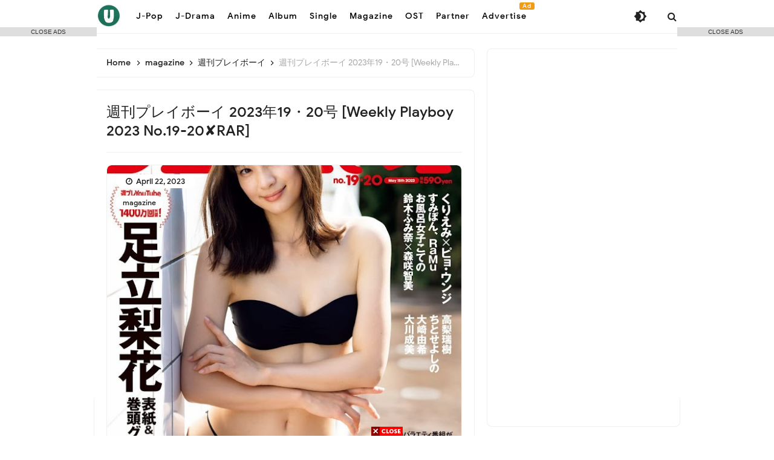

--- FILE ---
content_type: text/javascript; charset=UTF-8
request_url: https://jp.uraiko.com/feeds/posts/default/-/%E9%80%B1%E5%88%8A%E3%83%97%E3%83%AC%E3%82%A4%E3%83%9C%E3%83%BC%E3%82%A4?alt=json-in-script&callback=related_results_labels&max-results=100
body_size: 114070
content:
// API callback
related_results_labels({"version":"1.0","encoding":"UTF-8","feed":{"xmlns":"http://www.w3.org/2005/Atom","xmlns$openSearch":"http://a9.com/-/spec/opensearchrss/1.0/","xmlns$blogger":"http://schemas.google.com/blogger/2008","xmlns$georss":"http://www.georss.org/georss","xmlns$gd":"http://schemas.google.com/g/2005","xmlns$thr":"http://purl.org/syndication/thread/1.0","id":{"$t":"tag:blogger.com,1999:blog-3289891026118683942"},"updated":{"$t":"2026-01-26T06:43:13.686-08:00"},"category":[{"term":"jpop"},{"term":"magazine"},{"term":"ost"},{"term":"anime"},{"term":"FLAC"},{"term":"Weekly Shonen Jump"},{"term":"週刊少年ジャンプ"},{"term":"Weekly Shonen Champion"},{"term":"週刊少年チャンピオン"},{"term":"Weekly Shonen Sunday"},{"term":"週刊少年サンデー"},{"term":"Weekly Shonen Magazine"},{"term":"Weekly Young Jump"},{"term":"週刊ヤングジャンプ"},{"term":"週刊少年マガジン"},{"term":"Weekly Big Comic Spirits"},{"term":"週刊ビッグコミックスピリッツ"},{"term":"Weekly Young Magazine"},{"term":"週刊ヤングマガジン"},{"term":"週刊プレイボーイ"},{"term":"album"},{"term":"hololive"},{"term":"Young Champion"},{"term":"ヤングチャンピオン"},{"term":"YOASOBI"},{"term":"Music"},{"term":"single"},{"term":"Manga Action"},{"term":"Young King"},{"term":"ヤングキング"},{"term":"漫画アクション"},{"term":"Young Animal"},{"term":"ヤングアニマル"},{"term":"Young Gangan"},{"term":"ヤングガンガン"},{"term":"Nogizaka46"},{"term":"Little Glee Monster"},{"term":"乃木坂46"},{"term":"yama"},{"term":"LiSA"},{"term":"Aimer"},{"term":"Dai Hirai"},{"term":"Vaundy"},{"term":"ReoNa"},{"term":"Ado"},{"term":"Hinatazaka46"},{"term":"Mrs. GREEN APPLE"},{"term":"日向坂46"},{"term":"櫻坂46"},{"term":"Sakurazaka46"},{"term":"ClariS"},{"term":"ASCA"},{"term":"Young Champion Retsu"},{"term":"ヤングチャンピオン烈"},{"term":"Da-iCE"},{"term":"JO1"},{"term":"月刊ヤングマガジン"},{"term":"Kenshi Yonezu"},{"term":"milet"},{"term":"米津玄師"},{"term":"SUPER BEAVER"},{"term":"平井 大"},{"term":"FLOW"},{"term":"Monthly Shonen Champion"},{"term":"NiziU"},{"term":"Yorushika"},{"term":"月刊少年チャンピオン"},{"term":"KANA-BOON"},{"term":"UVERworld"},{"term":"Uru"},{"term":"miwa"},{"term":"TWICE"},{"term":"Travis Japan"},{"term":"ヨルシカ"},{"term":"Ikimono-gakari"},{"term":"Nijisanji"},{"term":"THE RAMPAGE"},{"term":"Aimyon"},{"term":"Official髭男dism"},{"term":"SEKAI NO OWARI"},{"term":"Fujii Kaze"},{"term":"GARNiDELiA"},{"term":"Lilas Ikuta"},{"term":"Reol"},{"term":"TrySail"},{"term":"いきものがかり"},{"term":"幾田りら"},{"term":"RADWIMPS"},{"term":"SPYAIR"},{"term":"트와이스"},{"term":"Eir Aoi"},{"term":"Hiroyuki Sawano"},{"term":"King Gnu"},{"term":"Momoiro Clover Z"},{"term":"あいみょん"},{"term":"澤野 弘之"},{"term":"緑黄色社会"},{"term":"Asian Kung-Fu Generation"},{"term":"Eve"},{"term":"GLIM SPANKY"},{"term":"Novelbright"},{"term":"Ryokuoushoku Shakai"},{"term":"Sora Amamiya"},{"term":"Tatsuya Kitani"},{"term":"Utada Hikaru"},{"term":"Amazarashi"},{"term":"Anly"},{"term":"Creepy Nuts"},{"term":"GReeeeN"},{"term":"Genshin Impact"},{"term":"Hoshimachi Suisei"},{"term":"Leo Ieiri"},{"term":"Maaya Uchida"},{"term":"Ms.OOJA"},{"term":"SKY-HI"},{"term":"Shiori Tamai"},{"term":"Tani Yuuki"},{"term":"back number"},{"term":"flumpool"},{"term":"wacci"},{"term":"キタニタツヤ"},{"term":"原神"},{"term":"宇多田ヒカル"},{"term":"星街すいせい"},{"term":"Awesome City Club"},{"term":"DISH\/\/"},{"term":"HYDE"},{"term":"MAN WITH A MISSION"},{"term":"Mika Nakashima"},{"term":"ONE OK ROCK"},{"term":"WANIMA"},{"term":"imase"},{"term":"sumika"},{"term":"ももいろクローバーZ"},{"term":"内田真礼"},{"term":"藤井 風"},{"term":"雨宮天"},{"term":"Ai Higuchi"},{"term":"Airi Suzuki"},{"term":"Gen Hoshino"},{"term":"JAM Project"},{"term":"Kana Hanazawa"},{"term":"Mone Kamishiraishi"},{"term":"Nagi Yanagi"},{"term":"Number_i"},{"term":"Perfume"},{"term":"SI-VIS"},{"term":"Strawberry Prince"},{"term":"TOGENASHI TOGEARI"},{"term":"YU-KA"},{"term":"YUURI"},{"term":"Yuzu"},{"term":"i☆Ris"},{"term":"トゲナシトゲアリ"},{"term":"上白石萌音"},{"term":"家入レオ"},{"term":"由薫"},{"term":"鈴木愛理"},{"term":"BUMP OF CHICKEN"},{"term":"Daichi Miura"},{"term":"Maaya Sakamoto"},{"term":"Mamoru Miyano"},{"term":"Mr.Children"},{"term":"SCANDAL"},{"term":"SHISHAMO"},{"term":"SKE48"},{"term":"STEREO DIVE FOUNDATION"},{"term":"Tomori Kusunoki"},{"term":"ano"},{"term":"すとぷり"},{"term":"ゆず"},{"term":"優里"},{"term":"坂本 真綾"},{"term":"星野 源"},{"term":"藍井エイル"},{"term":"Asaka"},{"term":"Chainsaw Man"},{"term":"Chanmina"},{"term":"Cö shu Nie"},{"term":"GENERATIONS from EXILE TRIBE"},{"term":"GRANRODEO"},{"term":"MISIA"},{"term":"Mao Abe"},{"term":"Masaki Suda"},{"term":"NMB48"},{"term":"Nana Mizuki"},{"term":"ORANGE RANGE"},{"term":"Sandaime J Soul Brothers"},{"term":"Yoh Kamiyama"},{"term":"やなぎなぎ"},{"term":"水樹奈々"},{"term":"玉井詩織"},{"term":"阿部真央"},{"term":"AKB48"},{"term":"Aina Suzuki"},{"term":"Aina The End"},{"term":"Aqua Timez"},{"term":"BABYMETAL"},{"term":"BLUE ENCOUNT"},{"term":"CHiCO with HoneyWorks"},{"term":"Do As Infinity"},{"term":"FRUITS ZIPPER"},{"term":"GANG PARADE"},{"term":"Hitsujibungaku"},{"term":"Kana Adachi"},{"term":"Kiro Akiyama"},{"term":"Kumi Koda"},{"term":"LE SSERAFIM"},{"term":"La prière"},{"term":"Miho Okasaki"},{"term":"Nao Touyama"},{"term":"Queen Bee"},{"term":"Saori Hayami"},{"term":"Stray Kids"},{"term":"Sumire Uesaka"},{"term":"Takaya Kawasaki"},{"term":"Tomohisa Yamashita"},{"term":"アイナ・ジ・エンド"},{"term":"ヒグチアイ"},{"term":"三浦大知"},{"term":"亜咲花"},{"term":"女王蜂"},{"term":"宮野真守"},{"term":"岡咲美保"},{"term":"川崎鷹也"},{"term":"神山羊"},{"term":"秋山黄色"},{"term":"羊文学"},{"term":"花澤香菜"},{"term":"菅田将暉"},{"term":"(K)NoW_NAME"},{"term":"AZKi"},{"term":"Atarayo"},{"term":"Ayase"},{"term":"BiSH"},{"term":"Bocchiboromaru"},{"term":"BotchiBoromaru"},{"term":"Fantastics from Exile Tribe"},{"term":"HKT48"},{"term":"Hiroshi Kitadani"},{"term":"Konomi Suzuki"},{"term":"MIYAVI"},{"term":"Nanamori"},{"term":"Porno Graffitti"},{"term":"Rei Yasuda"},{"term":"Shoko Nakagawa"},{"term":"Soushi Sakiyama"},{"term":"The iDOLM@STER"},{"term":"Tricot"},{"term":"WANDS"},{"term":"Yui Ogura"},{"term":"kanaria"},{"term":"nano.RIPE"},{"term":"nishina"},{"term":"あたらよ"},{"term":"きただにひろし"},{"term":"にしな"},{"term":"ぼっちぼろまる"},{"term":"トゥワイス"},{"term":"ポルノグラフィティ"},{"term":"上坂すみれ"},{"term":"中島 美嘉"},{"term":"中川 翔子"},{"term":"倖田來未"},{"term":"小林私"},{"term":"山下智久"},{"term":"崎山蒼志"},{"term":"鈴木このみ"},{"term":"鈴木愛奈"},{"term":"ARCANA PROJECT"},{"term":"Akari Kito"},{"term":"Alexandros"},{"term":"Ayumi Hamasaki"},{"term":"DEAN FUJIOKA"},{"term":"Hey! Say! JUMP"},{"term":"IKIZULIVE!"},{"term":"Kobayashi Watashi"},{"term":"Kobo Kanaeru"},{"term":"L'arc-En-Ciel"},{"term":"Mafumafu"},{"term":"Mai Kuraki"},{"term":"Masayuki Suzuki"},{"term":"Miki Sato"},{"term":"MindaRyn"},{"term":"Nanawo Akari"},{"term":"STU48"},{"term":"SUPER★DRAGON"},{"term":"Sakura Miko"},{"term":"Sangatsu no Phantasia"},{"term":"Saucy Dog"},{"term":"Sayaka Yamamoto"},{"term":"Shiritsu Ebisu Chugaku"},{"term":"Shiyui"},{"term":"SixTONES"},{"term":"Soma Saito"},{"term":"Tohoshinki"},{"term":"Tokoyami Towa"},{"term":"Tsunomaki Watame"},{"term":"Variety show"},{"term":"Yuma Uchida"},{"term":"Yumi Matsutoya"},{"term":"androp"},{"term":"isekaijoucho"},{"term":"moumoon"},{"term":"いきづらい部!"},{"term":"さくらみこ"},{"term":"ちゃんみな"},{"term":"まふまふ"},{"term":"シユイ"},{"term":"ナナヲアカリ"},{"term":"三月のパンタシア"},{"term":"倉木麻衣"},{"term":"安田 レイ"},{"term":"小倉唯"},{"term":"常闇トワ"},{"term":"斉藤壮馬"},{"term":"東山 奈央"},{"term":"東方神起"},{"term":"松任谷由実"},{"term":"楠木ともり"},{"term":"鈴木 雅之"},{"term":"鬼頭明里"},{"term":"AliA"},{"term":"Anna Takeuchi"},{"term":"Atarashii Gakko!"},{"term":"Ayane"},{"term":"Ayunda Risu"},{"term":"BoA"},{"term":"Chiai Fujikawa"},{"term":"Conton Candy"},{"term":"DIALOGUE+"},{"term":"Denonbu"},{"term":"EGOIST"},{"term":"Frederic"},{"term":"Fudanjuku"},{"term":"Golden Bomber"},{"term":"Hakui Koyori"},{"term":"Hatsune Miku"},{"term":"Hina Aoki"},{"term":"Hiroji Miyamoto"},{"term":"ITZY"},{"term":"Inori Minase"},{"term":"Kairi Yagi"},{"term":"Kaori Ishihara"},{"term":"Kento Nakajima"},{"term":"Kiyoshi Hikawa"},{"term":"Kobukuro"},{"term":"Linked Horizon"},{"term":"Liyuu"},{"term":"MAISONdes"},{"term":"MONKEY MAJIK"},{"term":"Macaroni Empitsu"},{"term":"Masaharu Fukuyama"},{"term":"Masayoshi Oishi"},{"term":"Mayu Maeshima"},{"term":"Momosumomosu"},{"term":"Motohiro Hata"},{"term":"Nissy"},{"term":"Nornis"},{"term":"Nulbarich"},{"term":"One Piece"},{"term":"Ookami Mio"},{"term":"PassCode"},{"term":"Reina"},{"term":"Rikka"},{"term":"Rin音"},{"term":"SIX LOUNGE"},{"term":"Seiko Oomori"},{"term":"Shiina Natsukawa"},{"term":"Shishiro Botan"},{"term":"Shuka Saito"},{"term":"Sou"},{"term":"TEAM SHACHI"},{"term":"TONAi BOUSHO"},{"term":"TVXQ"},{"term":"Urashimasakatasen"},{"term":"Usada Pekora"},{"term":"Vocaloid"},{"term":"ZUTOMAYO"},{"term":"aiko"},{"term":"asmi"},{"term":"harmoe"},{"term":"iri"},{"term":"オーイシマサヨシ"},{"term":"コブクロ"},{"term":"ゴールデンボンバー"},{"term":"フレデリック"},{"term":"マカロニえんぴつ"},{"term":"ミセスグリーンアップル"},{"term":"ヰ世界情緒"},{"term":"中島健人"},{"term":"内田雄馬"},{"term":"凛として時雨"},{"term":"前島麻由"},{"term":"名取さな"},{"term":"大原ゆい子"},{"term":"大神ミオ"},{"term":"宮本浩次"},{"term":"平井大"},{"term":"彩音"},{"term":"東京事変"},{"term":"森七菜"},{"term":"氷川きよし"},{"term":"浜崎あゆみ"},{"term":"浦島坂田船"},{"term":"獅白ぼたん"},{"term":"石原夏織"},{"term":"福山雅治"},{"term":"私立恵比寿中学"},{"term":"秦 基博"},{"term":"藤川千愛"},{"term":"西島隆弘"},{"term":"角巻わため"},{"term":"足立 佳奈"},{"term":"足立佳奈"},{"term":"青木陽菜"},{"term":"7ORDER"},{"term":"8LOOM"},{"term":"Ai Furihata"},{"term":"Ai Otsuka"},{"term":"Aitsuki Nakuru"},{"term":"Akira Takano"},{"term":"Amane Kanata"},{"term":"Angerme"},{"term":"Awich"},{"term":"Aya Uchida"},{"term":"Ayaka Ohashi"},{"term":"Ayami Muto"},{"term":"Ayasa"},{"term":"Ayumu Imazu"},{"term":"BURNOUT SYNDROMES"},{"term":"Band-Maid"},{"term":"Bullet Train"},{"term":"CHEMISTRY"},{"term":"CleeNoah"},{"term":"DA PUMP"},{"term":"DECO*27"},{"term":"DEEN"},{"term":"DOBERMAN INFINITY"},{"term":"Daoko"},{"term":"Enjin"},{"term":"FAKY"},{"term":"FLOW GLOW"},{"term":"FantasticYouth"},{"term":"GLAY"},{"term":"Genin Wa Jibun Ni Aru."},{"term":"HOLOSTARS"},{"term":"Hakos Baelz"},{"term":"Hana Hope"},{"term":"IDOLiSH7"},{"term":"IRyS"},{"term":"JELEE"},{"term":"JYOCHO"},{"term":"KAT-TUN"},{"term":"KEIKO"},{"term":"KODA KUMI"},{"term":"Kami wa saikoro wo furanai"},{"term":"Kana Nishino"},{"term":"Kanae"},{"term":"Kashitaro Ito"},{"term":"Kaya"},{"term":"Kep1er"},{"term":"Ketsumeishi"},{"term":"Kitri"},{"term":"Kizuna AI"},{"term":"Kohei Tanaka"},{"term":"Kohta Yamamoto"},{"term":"Kucci"},{"term":"L'Arc~en~Ciel"},{"term":"LONGMAN"},{"term":"LUCKY TAPES"},{"term":"Ling Tosite Sigure"},{"term":"Love Live!"},{"term":"Luck Life"},{"term":"Luna Sea"},{"term":"MISAMO"},{"term":"MaiR"},{"term":"Makoto Furukawa"},{"term":"Minori Suzuki"},{"term":"Momosuzu Nene"},{"term":"Monthly Young Magazine"},{"term":"Mori Calliope"},{"term":"Nanami Urara"},{"term":"Nano"},{"term":"OKAMOTO'S"},{"term":"Pmarusama"},{"term":"Polkadot Stingray"},{"term":"ReGLOSS"},{"term":"Reira Ushio"},{"term":"Ringo Sheena"},{"term":"Rinu"},{"term":"Rira Ikuta"},{"term":"Ryushen"},{"term":"SHINNOSUKE"},{"term":"Sakamata Chloe"},{"term":"Sakura Fujiwara"},{"term":"Sana Natori"},{"term":"Sayuri"},{"term":"SennaRin"},{"term":"She is Legend"},{"term":"Shiny Colors"},{"term":"Shirakami Fubuki"},{"term":"Shugo Nakamura"},{"term":"Shun'ichi Toki"},{"term":"SiM"},{"term":"Sid"},{"term":"Sizuk"},{"term":"Snail's House"},{"term":"Spitz"},{"term":"Sukima Switch"},{"term":"Superfly"},{"term":"TOOBOE"},{"term":"TUYU"},{"term":"TV"},{"term":"Taichi Mukai"},{"term":"Takane Lui"},{"term":"Takanori Nishikawa"},{"term":"Takayan"},{"term":"Takuma Terashima"},{"term":"TeddyLoid"},{"term":"Tokyo Girls' Style"},{"term":"UNISON SQUARE GARDEN"},{"term":"V.W.P"},{"term":"W-inds"},{"term":"WHITE JAM"},{"term":"YUKI"},{"term":"Yoshino Nanjo"},{"term":"Yu Takahashi"},{"term":"Yui Ninomiya"},{"term":"Yuiko Ohara"},{"term":"Yuka Nagase"},{"term":"Yuki Nakashima"},{"term":"Yukihana Lamy"},{"term":"Yurina Hirate"},{"term":"Yuzuki Choco"},{"term":"ZAQ"},{"term":"angela"},{"term":"exile the second"},{"term":"harusaruhi"},{"term":"natori"},{"term":"nqrse"},{"term":"syudou"},{"term":"tofubeats"},{"term":"tuki."},{"term":"ЯeaL"},{"term":"ずっと真夜中でいいのに。"},{"term":"ときのそら"},{"term":"なとり"},{"term":"アンジュルム"},{"term":"イブニング"},{"term":"オレンジレンジ"},{"term":"ガルニデリア"},{"term":"グランドジャンプ"},{"term":"ケツメイシ"},{"term":"シド"},{"term":"シャイニーカラーズ"},{"term":"ジェイオーワン"},{"term":"スキマスイッチ"},{"term":"ニノミヤユイ"},{"term":"バックナンバー"},{"term":"ポルカドットスティングレイ"},{"term":"ミワ"},{"term":"ラルク"},{"term":"リトル グリー モンスター"},{"term":"七海うらら"},{"term":"中島由貴"},{"term":"八木海莉"},{"term":"内田彩"},{"term":"南條愛乃"},{"term":"古川慎"},{"term":"向井太一"},{"term":"土岐隼一"},{"term":"大塚 愛"},{"term":"大橋彩香"},{"term":"天音かなた"},{"term":"富田美憂"},{"term":"寶井 秀人"},{"term":"寺島拓篤"},{"term":"山本彩"},{"term":"平手友梨奈"},{"term":"斉藤朱夏"},{"term":"新しい学校のリーダーズ"},{"term":"早見沙織"},{"term":"東山奈央"},{"term":"椎名林檎"},{"term":"水瀬いのり"},{"term":"汐れいら"},{"term":"澤野弘之"},{"term":"田中公平"},{"term":"神はサイコロを振らない"},{"term":"神様、僕は気づいてしまった"},{"term":"絢香"},{"term":"花耶"},{"term":"藍月なくる"},{"term":"藤井風"},{"term":"西野カナ"},{"term":"超特急"},{"term":"週刊モーニング"},{"term":"長瀬有花"},{"term":"雪花ラミィ"},{"term":"風男塾"},{"term":"高橋優"},{"term":"高野洸"},{"term":"鷹嶺ルイ"},{"term":"+α\/Alfakyun."},{"term":"+α\/あるふぁきゅん。"},{"term":"13.3g"},{"term":"22\/7"},{"term":"26-ji no Masquerade"},{"term":"2PM"},{"term":"7m!n"},{"term":"88Kasyo Junrei"},{"term":"96Neko"},{"term":"96猫"},{"term":"@onefive"},{"term":"AB6IX"},{"term":"ACE COLLECTION"},{"term":"ACIDMAN"},{"term":"ALI"},{"term":"ALI PROJECT"},{"term":"ASH DA HERO"},{"term":"ASTRO"},{"term":"ASU"},{"term":"AZU"},{"term":"Afilia Saga"},{"term":"Aguri Onishi"},{"term":"Ai"},{"term":"Ai Hasegawa"},{"term":"Ai Kawashima"},{"term":"Aika Kobayashi"},{"term":"Aimi"},{"term":"Airi Miyakawa"},{"term":"Akai Haato"},{"term":"Akane Asahina"},{"term":"Akari Akase"},{"term":"Akina Nakamori"},{"term":"Alan Menken"},{"term":"Alba Sera"},{"term":"Alice Nine"},{"term":"Alice in Borderland"},{"term":"Alisa"},{"term":"Alternative Girls"},{"term":"Ami Maeshima"},{"term":"Ami Sakaguchi"},{"term":"Ami Suzuki"},{"term":"Ange☆Reve"},{"term":"Anju Inami"},{"term":"Anna Suzuki"},{"term":"Anonymouz"},{"term":"Anya Melfissa"},{"term":"Anzu Suzuki"},{"term":"Aoi Yamazaki"},{"term":"Aooo"},{"term":"Aqours"},{"term":"Aragami Oga"},{"term":"Atalayo"},{"term":"Ayaka"},{"term":"Ayana Taketatsu"},{"term":"Azusa Tadokoro"},{"term":"B'z"},{"term":"BE:FIRST"},{"term":"BEYOOOOONDS"},{"term":"BREAKERZ"},{"term":"Backdrop Cinderella"},{"term":"BanG Dream!"},{"term":"Banzoin Hakka"},{"term":"Batten Girls"},{"term":"Beverly"},{"term":"Bialystocks"},{"term":"Billy BanBan"},{"term":"CHiCO"},{"term":"CIVILIAN"},{"term":"CROWN POP"},{"term":"Centimillimental"},{"term":"Chiaki Sato"},{"term":"Chima Machita"},{"term":"China Kuramoto"},{"term":"Chogakusei"},{"term":"CoMETIK"},{"term":"CreepHyp"},{"term":"Crystal Lake"},{"term":"DAZBEE"},{"term":"DEPAPEPE"},{"term":"DIVELA"},{"term":"DJ Genki"},{"term":"DOLLCHESTRA"},{"term":"DUSTCELL"},{"term":"Daiki Yamashita"},{"term":"Dola"},{"term":"Dori Sakurada"},{"term":"Double Ace"},{"term":"EGOIST."},{"term":"ELLEGARDEN"},{"term":"EXID"},{"term":"Enako"},{"term":"Enna Alouette"},{"term":"Eri Kitamura"},{"term":"Evan Call"},{"term":"FOMARE"},{"term":"Falcom Sound Team jdk"},{"term":"Fear and Loathing in Las Vegas"},{"term":"Film"},{"term":"FreeTEMPO"},{"term":"Fujifabric"},{"term":"Fuyumori Shizuku"},{"term":"GENIC"},{"term":"GIRLS REVOLUTION PROJECT"},{"term":"GYROAXIA"},{"term":"Gakuto Kajiwara"},{"term":"Gawr Gura"},{"term":"Genie High"},{"term":"Genki Iwahashi"},{"term":"Gero"},{"term":"Ghibli"},{"term":"Girls²"},{"term":"Go Shiina"},{"term":"HACHI"},{"term":"HANA"},{"term":"HIKAKIN"},{"term":"HY"},{"term":"Hakubi"},{"term":"Hanna Ishikawa"},{"term":"Haru Kaida"},{"term":"Haru Nemuri"},{"term":"Harumaki Gohan"},{"term":"Hashimero"},{"term":"Hatsusei Gakuen"},{"term":"Heartbeat"},{"term":"Hi!Superb"},{"term":"Hideyuki Fukasawa"},{"term":"Hikari Kodama"},{"term":"Hikaru Makishima"},{"term":"Hina Suguta"},{"term":"Hinaki Yano"},{"term":"Hiro Shimono"},{"term":"Hiroki Nanami"},{"term":"Hiroko Moriguchi"},{"term":"Hironobu Kageyama"},{"term":"Hiroshi Kamiya"},{"term":"Hitorie"},{"term":"HoneyStrap"},{"term":"Honkai Impact 3rd"},{"term":"Humbreaders"},{"term":"Huwie Ishizaki"},{"term":"H△G"},{"term":"I have noticed"},{"term":"IMP."},{"term":"IRON ATTACK!"},{"term":"IRREGULAR DICE"},{"term":"IVE"},{"term":"Ichika Souya"},{"term":"Ichinose LUPO"},{"term":"Inugami Korone"},{"term":"Inui Toko"},{"term":"JUNNA"},{"term":"Jin"},{"term":"Jun Fukuyama"},{"term":"Juufuutei Raden"},{"term":"KAF"},{"term":"KAFU"},{"term":"KAFUNÉ"},{"term":"KAMEN RIDER GIRLS"},{"term":"Kaede Higuchi"},{"term":"Kaela Kimura"},{"term":"Kageyama Shien"},{"term":"Kami-sama I have noticed"},{"term":"Kana Sukoya"},{"term":"Kanade Izuru"},{"term":"Kanako Momota"},{"term":"Kanako Takatsuki"},{"term":"Kaname Mahiro"},{"term":"Kankaku Pierrot"},{"term":"Kano"},{"term":"Kanon Kanade"},{"term":"Karen Tsuchiya"},{"term":"Kawaguchi Yurina"},{"term":"Kazunari Ninomiya"},{"term":"Kei Takebuchi"},{"term":"Keichan"},{"term":"Keina Suda"},{"term":"Kenji Ozawa"},{"term":"Kent Ito"},{"term":"Kento Itou"},{"term":"Kessoku Band"},{"term":"Kiki Asakura"},{"term":"King \u0026 Prince"},{"term":"Kishida Kyoudan"},{"term":"Kitani Tatsuya"},{"term":"Ko Shibasaki"},{"term":"Koeda"},{"term":"Kohana Lam"},{"term":"Koko"},{"term":"Konya anomachikara"},{"term":"Koresawa"},{"term":"Koshi Inaba"},{"term":"Koutaro Nishiyama"},{"term":"Kureiji Ollie"},{"term":"Kyary Pamyu Pamyu"},{"term":"Kyoko Koizumi"},{"term":"LIP×LIP"},{"term":"LUNA GOAMI"},{"term":"Lacco Tower"},{"term":"Lapis Re:LiGHTS"},{"term":"Laur"},{"term":"Liella!"},{"term":"LizNoir"},{"term":"Lizabet"},{"term":"Lozareena"},{"term":"Luna Haruna"},{"term":"M!LK"},{"term":"MADKID"},{"term":"MARiA"},{"term":"MAZZEL"},{"term":"MIMiNARI"},{"term":"MORISAKI WIN"},{"term":"MY FIRST STORY"},{"term":"MaRiNaSu"},{"term":"Mai Fuchigami"},{"term":"Maju Arai"},{"term":"Maki Otsuki"},{"term":"Mameshiba no Taigun"},{"term":"Manami"},{"term":"Mao Arimura"},{"term":"Mao Uesugi"},{"term":"Marasy"},{"term":"Marcy"},{"term":"Mari Hamada"},{"term":"Maria Naganawa"},{"term":"Marika Kouno"},{"term":"Mariya Takeuchi"},{"term":"May'n"},{"term":"May’n"},{"term":"Megumi Hayashibara"},{"term":"Megumi Mori"},{"term":"Miho Morikawa"},{"term":"Mili"},{"term":"Minami"},{"term":"Minami Hamabe"},{"term":"Minato Aqua"},{"term":"Minori Chihara"},{"term":"Mirai Akari"},{"term":"Mirin Sheeno"},{"term":"Misato Watanabe"},{"term":"Misuzu Hataya"},{"term":"Mitsuki Nakae"},{"term":"Miyu Kaneko"},{"term":"Miyu Tomita"},{"term":"Miyuki Nakajima"},{"term":"Mizuki Murota"},{"term":"Momo Asakura"},{"term":"Momoe Yamaguchi"},{"term":"Momoka Ariyasu"},{"term":"Moona Hoshinova"},{"term":"Morfonica"},{"term":"Morning Musume"},{"term":"Mosawo"},{"term":"Mugendai Mewtype"},{"term":"Mulasaki Ima"},{"term":"MyGO"},{"term":"NEGI☆U"},{"term":"Nagase Yuka"},{"term":"Nagisa Kuroki"},{"term":"NakamuraEmi"},{"term":"Nakiri Ayame"},{"term":"Nako Misaki"},{"term":"Nami Nakagawa"},{"term":"Nami Tamaki"},{"term":"Nana Ichitani"},{"term":"Nana Mori"},{"term":"Nanahira"},{"term":"Nanaka Suwa"},{"term":"Naniwa Danshi"},{"term":"Naotaro Moriyama"},{"term":"Natori Sana"},{"term":"Natsuiro Matsuri"},{"term":"Natsuki Kimura"},{"term":"Natsuko Nisshoku"},{"term":"Natsumi Kiyoura"},{"term":"Natumi."},{"term":"Nayuta"},{"term":"Nayutalien"},{"term":"Neko Hacker"},{"term":"Nekomata Okayu"},{"term":"Nerissa Ravencroft"},{"term":"Nobuhiko Okamoto"},{"term":"Nonoka Obuchi"},{"term":"ORESAMA"},{"term":"OTOHA"},{"term":"Omoinotake"},{"term":"Oozora Subaru"},{"term":"Orange Spiny Crab"},{"term":"Orangestar"},{"term":"PELICAN FANCLUB"},{"term":"PENGUIN RESEARCH"},{"term":"PRINCEε\u003Eε\u003E"},{"term":"Pavolia Reine"},{"term":"Penthouse"},{"term":"PinocchioP"},{"term":"Plot Scraps"},{"term":"Poppin'Party"},{"term":"P丸様。"},{"term":"QU4RTZ"},{"term":"QUEENDOM"},{"term":"Quruli"},{"term":"RANGE RANGE"},{"term":"REGALILIA"},{"term":"RYOKUOUSHOKUSHAKAI"},{"term":"Re:vale"},{"term":"ReN"},{"term":"Red Velvet"},{"term":"Rei Nakashima"},{"term":"Reina Ueda"},{"term":"Reina Washio"},{"term":"Reni Takagi"},{"term":"Rib"},{"term":"Rie Takahashi"},{"term":"Rikako Aida"},{"term":"Rikon Densetsu"},{"term":"Rinne Yoshida"},{"term":"Rio Asaba"},{"term":"Roce"},{"term":"Rokudenashi"},{"term":"Roselia"},{"term":"Ryokushaka"},{"term":"Ryosuke Yamada"},{"term":"Ryota Katayose"},{"term":"Ryujin Kiyoshi"},{"term":"SACRA BLUE BEATS"},{"term":"SEVENTEEN"},{"term":"SILENT SIREN"},{"term":"SQUARE ENIX MUSIC"},{"term":"STARGLOW"},{"term":"Sakura Shimeji"},{"term":"Sakurako Ohara"},{"term":"Sambomaster"},{"term":"Sasuke Haraguchi"},{"term":"Satomi Shigemori"},{"term":"SawanoHiroyuki[nZk]"},{"term":"See-Saw"},{"term":"Seren Azuma"},{"term":"Shikao Suga"},{"term":"Shin-Shinjuku GR School"},{"term":"Shirogane Noel"},{"term":"Shouta Aoi"},{"term":"Shun Narita"},{"term":"Sonar Pocket"},{"term":"Straightener"},{"term":"Suichu Spica"},{"term":"Sumire Morohoshi"},{"term":"Sumire Yoshida"},{"term":"Sunny Day Service"},{"term":"Super Girls"},{"term":"Super Junior"},{"term":"Supercell"},{"term":"Surii"},{"term":"Suzuki Mamiko"},{"term":"Suzukisuzuki"},{"term":"Suzuko Mimori"},{"term":"TAO"},{"term":"TEMPUS"},{"term":"TETSUYA"},{"term":"THE ORAL CIGARETTES"},{"term":"THIS IS JAPAN"},{"term":"TOMOO"},{"term":"TREASURE"},{"term":"TRUE"},{"term":"Taisei Miyakawa"},{"term":"Takanashi Kiara"},{"term":"Takefumi Haketa"},{"term":"Takehito Koyasu"},{"term":"Takuma Nagatsuka"},{"term":"Tamio Okuda"},{"term":"Taro Kobayashi"},{"term":"Taro Umebayashi"},{"term":"Tatsuro Yamashita"},{"term":"Temari Tsukimura"},{"term":"Tetsu Inada"},{"term":"The World Standard"},{"term":"Thinking Dogs"},{"term":"Tielle"},{"term":"Toaka"},{"term":"Tokimeki Sendenbu"},{"term":"Tokino Sora"},{"term":"Toko Furuuchi"},{"term":"Toko Inui"},{"term":"Tokyo Ska Paradise Orchestra"},{"term":"Tomonari Sora"},{"term":"Toru Kitajima"},{"term":"Tsuki Amano"},{"term":"Tsukuyomi"},{"term":"UMake"},{"term":"Umamusume: Pretty Derby"},{"term":"UnisonChouette"},{"term":"Uratanuki"},{"term":"VOLTACTION"},{"term":"VS AMBIVALENZ"},{"term":"Van de Shop"},{"term":"Wanuka"},{"term":"Wasureranneyo"},{"term":"Wataru Hatano"},{"term":"Watashi Kobayashi"},{"term":"Who-ya Extended"},{"term":"WurtS"},{"term":"Yaffle"},{"term":"Yamato Mori"},{"term":"Yasutaka Nakata"},{"term":"Yo Oizumi"},{"term":"Yoshida Yamada"},{"term":"Yoshimasa Terui"},{"term":"Yoshino"},{"term":"Yozora Mel"},{"term":"Yui Horie"},{"term":"Yui Ishikawa"},{"term":"Yui Nishio"},{"term":"Yuito Takeuchi"},{"term":"Yuji Nakada"},{"term":"Yuka Iguchi"},{"term":"Yukari Tamura"},{"term":"Yuki Akira"},{"term":"Yuki Tanaka"},{"term":"Yuma Nakayama"},{"term":"Yuri Nakae"},{"term":"Yurika Kubo"},{"term":"Yurika Nakamura"},{"term":"Yusuke Shirai"},{"term":"Yutaka Yamada"},{"term":"Yuya Tegoshi"},{"term":"Yûka Ueno"},{"term":"Zerofrom"},{"term":"a crowd of rebellion"},{"term":"a子"},{"term":"chiikaman"},{"term":"eill"},{"term":"fhána"},{"term":"halca"},{"term":"harumi"},{"term":"hololive 3rd Generation"},{"term":"hololive 5th Generation"},{"term":"hololive English"},{"term":"igarashi haru"},{"term":"ikimonogakari"},{"term":"jo0ji"},{"term":"karanoah"},{"term":"kei sugawara"},{"term":"kobore"},{"term":"kuzuha"},{"term":"lovelive"},{"term":"meiyo"},{"term":"mijinko lauck"},{"term":"millennium parade"},{"term":"monoclone"},{"term":"natsumi"},{"term":"noa"},{"term":"noctchill"},{"term":"nonoc"},{"term":"predia"},{"term":"saji"},{"term":"sajou no hana"},{"term":"sana"},{"term":"shytaupe"},{"term":"sooogood!"},{"term":"spira spica"},{"term":"star flower"},{"term":"suisoh"},{"term":"t-Ace"},{"term":"the peggies"},{"term":"uutubo"},{"term":"yonige"},{"term":"z²"},{"term":"‎Genki Hikota"},{"term":"≠ME"},{"term":"あかせあかり"},{"term":"いちたになな"},{"term":"うらたぬき"},{"term":"きゃりーぱみゅぱみゅ"},{"term":"くるり"},{"term":"こはならむ"},{"term":"さユり"},{"term":"じん"},{"term":"すぅ"},{"term":"すりぃ"},{"term":"そらる"},{"term":"たかやん"},{"term":"ちーかまん"},{"term":"ななひら"},{"term":"なにわ男子"},{"term":"なるせ"},{"term":"はしメロ"},{"term":"はるまきごはん"},{"term":"まらしぃ"},{"term":"まりなす"},{"term":"みじんこらっく"},{"term":"もさを。"},{"term":"やまだ豊"},{"term":"ゆう。"},{"term":"よにげ"},{"term":"らぷりえーる"},{"term":"りぶ"},{"term":"わーすた"},{"term":"アイエムピー"},{"term":"アマザラシ"},{"term":"アルバ・セラ"},{"term":"ウマ娘 プリティーダービー"},{"term":"ウル"},{"term":"ウーバーワールド"},{"term":"エゴイスト"},{"term":"オルタナティブガールズ"},{"term":"カラノア"},{"term":"ガ シカオ"},{"term":"ガールズガールズ"},{"term":"キトリ"},{"term":"キングヌー"},{"term":"クリーピーナッツ"},{"term":"クリープハイプ"},{"term":"グリムスパンキー"},{"term":"コアラモード."},{"term":"コメティック"},{"term":"サンボマスター"},{"term":"ザ・ペギーズ"},{"term":"シャイトープ"},{"term":"シンキング・ドッグス"},{"term":"スカイハイ"},{"term":"スカイピース"},{"term":"スキズ"},{"term":"ストレイテナー"},{"term":"スパドラ"},{"term":"スピッツ"},{"term":"スピラ・スピカ"},{"term":"スーパービーバー"},{"term":"センチミリメンタル"},{"term":"ソーグッド！"},{"term":"ダイス"},{"term":"チコハニ"},{"term":"ツチヤカレン"},{"term":"ディス・イズ・ジャパン"},{"term":"トリコ"},{"term":"ドーベルマンインフィニティ"},{"term":"ナカムラエミ"},{"term":"ナユタン星人"},{"term":"ニジュー"},{"term":"ノイミー"},{"term":"ハコニワリリィ"},{"term":"ハニーストラップ"},{"term":"ハンブレッダーズ"},{"term":"バックドロップシンデレラ"},{"term":"バンプ・オブ・チキン"},{"term":"バーンアウト シンドロームズ"},{"term":"ヒカキン"},{"term":"ヒトリエ"},{"term":"ヒバナ"},{"term":"ビリーバンバン"},{"term":"ビーズ"},{"term":"フジファブリック"},{"term":"フリーテンポ"},{"term":"ホロスターズ"},{"term":"ホロライブ4期生"},{"term":"マナミ"},{"term":"マンウィズ"},{"term":"ミライアカリ"},{"term":"モノクローン"},{"term":"モーニング娘。'23"},{"term":"ラッキーテープス"},{"term":"ラブライブ"},{"term":"リサイタルズ"},{"term":"リップリップ"},{"term":"レオナ"},{"term":"ロクデナシ"},{"term":"ロス"},{"term":"ワンオクロック"},{"term":"上杉真央"},{"term":"上野優華"},{"term":"下剋上"},{"term":"下野紘"},{"term":"东京女子流"},{"term":"中島みゆき"},{"term":"中島怜"},{"term":"中島美嘉"},{"term":"中川奈美"},{"term":"中恵 光城"},{"term":"中森明菜"},{"term":"中田裕二"},{"term":"乃紫"},{"term":"二宮和也"},{"term":"五十嵐ハル"},{"term":"五阿弥ルナ"},{"term":"仲村宗悟"},{"term":"伊東健人"},{"term":"伊東歌詞太郎"},{"term":"伊波杏樹"},{"term":"倉本千奈"},{"term":"儒烏風亭らでん"},{"term":"兎田ぺこら"},{"term":"八十八ヶ所巡礼"},{"term":"円神"},{"term":"初星学園"},{"term":"前島亜美"},{"term":"十明"},{"term":"博衣こより"},{"term":"原口沙輔"},{"term":"原因は自分にある。"},{"term":"友成空"},{"term":"古内 東子"},{"term":"吉乃"},{"term":"吉田山田"},{"term":"喜多村英梨"},{"term":"四宮かぐや(CV:古賀葵)"},{"term":"坂口 有望"},{"term":"堀江由衣"},{"term":"変態紳士クラブ"},{"term":"夏川椎菜"},{"term":"夏色まつり"},{"term":"夢限大みゅーたいぷ"},{"term":"大原櫻子"},{"term":"大森靖子"},{"term":"大槻マキ"},{"term":"大泉 洋"},{"term":"大泉洋"},{"term":"大渕野々花"},{"term":"奏手イヅル"},{"term":"奥田民生"},{"term":"安野希世乃"},{"term":"宗谷いちか"},{"term":"宝鐘マリン"},{"term":"室田瑞希"},{"term":"宮川愛李"},{"term":"導凰"},{"term":"小林太郎"},{"term":"小林愛香"},{"term":"小沢健二"},{"term":"小泉今日子"},{"term":"小玉ひかり"},{"term":"少女革命計画"},{"term":"山下 智久"},{"term":"山下達郎"},{"term":"山口 百恵"},{"term":"山崎あおい"},{"term":"岡本信彦"},{"term":"岩橋玄樹"},{"term":"岬なこ"},{"term":"岸田教団\u0026THE明星ロケッツ"},{"term":"川嶋あい"},{"term":"市瀬るぽ"},{"term":"幸祜"},{"term":"彦田元気"},{"term":"影山シエン"},{"term":"影山ヒロノブ"},{"term":"心之助"},{"term":"悒うつぼ"},{"term":"愛美"},{"term":"感覚ピエロ"},{"term":"戌亥とこ"},{"term":"成田旬"},{"term":"手越祐也"},{"term":"日食なつこ"},{"term":"明透"},{"term":"星野源"},{"term":"春ねむり"},{"term":"春奈るな"},{"term":"春猿火"},{"term":"春野"},{"term":"最強ジャンプ"},{"term":"月村手毬"},{"term":"月詠み"},{"term":"有安杏果"},{"term":"有村麻央"},{"term":"木村カエラ"},{"term":"東京スカパラダイスオーケストラ"},{"term":"東京女子流"},{"term":"東雪蓮"},{"term":"林ゆうき"},{"term":"林原めぐみ"},{"term":"柴咲コウ"},{"term":"梅林太郎"},{"term":"梶原岳人"},{"term":"森 大翔"},{"term":"森口博子"},{"term":"森山直太朗"},{"term":"植村 愛 カリーナ"},{"term":"椎乃味醂"},{"term":"椎名 豪"},{"term":"橘麻美"},{"term":"水槽"},{"term":"沙花叉クロヱ"},{"term":"浅葉リオ"},{"term":"浜辺美波"},{"term":"深澤秀行"},{"term":"清浦夏実"},{"term":"清竜人"},{"term":"渡辺美里"},{"term":"湊あくあ"},{"term":"湯木慧"},{"term":"照井順政"},{"term":"片寄涼太"},{"term":"牧島輝"},{"term":"猫又おかゆ"},{"term":"玉置 成実"},{"term":"瑛人"},{"term":"田中有紀"},{"term":"田村ゆかり"},{"term":"畠山 貴志"},{"term":"癒月ちょこ"},{"term":"白銀ノエル"},{"term":"百田夏菜子"},{"term":"直田姫奈"},{"term":"矢野妃菜喜"},{"term":"石崎ひゅーい"},{"term":"石川由依"},{"term":"福山潤"},{"term":"秦谷美鈴"},{"term":"竹内まりや"},{"term":"竹内アンナ"},{"term":"竹渕慶"},{"term":"紫今"},{"term":"結束バンド"},{"term":"緑仙"},{"term":"織部 里沙"},{"term":"羽多野渉"},{"term":"花奏かのん"},{"term":"花譜"},{"term":"茅原実里"},{"term":"荒井麻珠"},{"term":"荒咬オウガ"},{"term":"莉犬"},{"term":"葛葉"},{"term":"蒼井翔太"},{"term":"藤井風 Fujii Kaze"},{"term":"西山宏太朗"},{"term":"西川 貴教"},{"term":"豆柴の大群"},{"term":"超学生"},{"term":"逢田梨香子"},{"term":"遥海"},{"term":"金子みゆ"},{"term":"鈴木 みのり"},{"term":"鈴木あんず"},{"term":"鈴木杏奈"},{"term":"鈴木鈴木"},{"term":"鎖那"},{"term":"長縄まりあ"},{"term":"長谷川愛"},{"term":"降幡 愛"},{"term":"降幡愛"},{"term":"離婚伝説"},{"term":"電音部"},{"term":"音羽-otoha"},{"term":"須田景凪"},{"term":"高城れに"},{"term":"高槻かなこ"},{"term":"高野麻里佳"},{"term":"鬼滅の刃"},{"term":"鷲尾伶菜"},{"term":"鹿乃"},{"term":"麗奈"},{"term":"麻倉もも"},{"term":"니쥬"},{"term":"스트레이키즈"},{"term":"에이비식스"},{"term":"투피엠"}],"title":{"type":"text","$t":"Uraiko-JP"},"subtitle":{"type":"html","$t":""},"link":[{"rel":"http://schemas.google.com/g/2005#feed","type":"application/atom+xml","href":"https:\/\/jp.uraiko.com\/feeds\/posts\/default"},{"rel":"self","type":"application/atom+xml","href":"https:\/\/www.blogger.com\/feeds\/3289891026118683942\/posts\/default\/-\/%E9%80%B1%E5%88%8A%E3%83%97%E3%83%AC%E3%82%A4%E3%83%9C%E3%83%BC%E3%82%A4?alt=json-in-script\u0026max-results=100"},{"rel":"alternate","type":"text/html","href":"https:\/\/jp.uraiko.com\/search\/label\/%E9%80%B1%E5%88%8A%E3%83%97%E3%83%AC%E3%82%A4%E3%83%9C%E3%83%BC%E3%82%A4"},{"rel":"hub","href":"http://pubsubhubbub.appspot.com/"},{"rel":"next","type":"application/atom+xml","href":"https:\/\/www.blogger.com\/feeds\/3289891026118683942\/posts\/default\/-\/%E9%80%B1%E5%88%8A%E3%83%97%E3%83%AC%E3%82%A4%E3%83%9C%E3%83%BC%E3%82%A4\/-\/%E9%80%B1%E5%88%8A%E3%83%97%E3%83%AC%E3%82%A4%E3%83%9C%E3%83%BC%E3%82%A4?alt=json-in-script\u0026start-index=101\u0026max-results=100"}],"author":[{"name":{"$t":"Unknown"},"email":{"$t":"noreply@blogger.com"},"gd$image":{"rel":"http://schemas.google.com/g/2005#thumbnail","width":"16","height":"16","src":"https:\/\/img1.blogblog.com\/img\/b16-rounded.gif"}}],"generator":{"version":"7.00","uri":"http://www.blogger.com","$t":"Blogger"},"openSearch$totalResults":{"$t":"125"},"openSearch$startIndex":{"$t":"1"},"openSearch$itemsPerPage":{"$t":"100"},"entry":[{"id":{"$t":"tag:blogger.com,1999:blog-3289891026118683942.post-4978808689329043337"},"published":{"$t":"2024-10-07T22:59:00.000-07:00"},"updated":{"$t":"2024-10-07T22:59:06.348-07:00"},"category":[{"scheme":"http://www.blogger.com/atom/ns#","term":"magazine"},{"scheme":"http://www.blogger.com/atom/ns#","term":"週刊プレイボーイ"}],"title":{"type":"text","$t":"週刊プレイボーイ 2024年43・44号 [Weekly Playboy 2024 No.43-44✘RAR]"},"content":{"type":"html","$t":"\u003Cdiv class=\"separator\" style=\"clear: both; text-align: center;\"\u003E\u003Ca href=\"https:\/\/blogger.googleusercontent.com\/img\/b\/R29vZ2xl\/AVvXsEg8lBHSKBI2TKLbRc8iHbipDrgMpFgrTCNlemj3A2kYwLpm-2P18wlXE1S1MgG6xA4-I5kzAdCYAEh88wQ2LX5kv-Rr4SLY2zHUUQDm-OKsVjiYVL2KUhU7mI6deOufXxG-MfIoy151ICaizz2fWz_TBPdAEP0ZcpuhZRww9gkdIiNproZXik7Q03cH4RM\/s1412\/%E9%80%B1%E5%88%8A%E3%83%97%E3%83%AC%E3%82%A4%E3%83%9C%E3%83%BC%E3%82%A4%202024%E5%B9%B443%E3%83%BB44%E5%8F%B7.jpeg\" imageanchor=\"1\" style=\"margin-left: 1em; margin-right: 1em;\"\u003E\u003Cimg alt=\"週刊プレイボーイ 2024年43・44号\" border=\"0\" data-original-height=\"1412\" data-original-width=\"1000\" src=\"https:\/\/blogger.googleusercontent.com\/img\/b\/R29vZ2xl\/AVvXsEg8lBHSKBI2TKLbRc8iHbipDrgMpFgrTCNlemj3A2kYwLpm-2P18wlXE1S1MgG6xA4-I5kzAdCYAEh88wQ2LX5kv-Rr4SLY2zHUUQDm-OKsVjiYVL2KUhU7mI6deOufXxG-MfIoy151ICaizz2fWz_TBPdAEP0ZcpuhZRww9gkdIiNproZXik7Q03cH4RM\/s16000\/%E9%80%B1%E5%88%8A%E3%83%97%E3%83%AC%E3%82%A4%E3%83%9C%E3%83%BC%E3%82%A4%202024%E5%B9%B443%E3%83%BB44%E5%8F%B7.jpeg\" title=\"週刊プレイボーイ 2024年43・44号\" \/\u003E\u003C\/a\u003E\u003C\/div\u003E\u003Ctable cellpadding=\"0\" cellspacing=\"0\" style=\"text-align: left;\"\u003E\u003Ctbody\u003E\u003Ctr\u003E\u003Cth\u003EDetail:\u003C\/th\u003E\u003Cth\u003E\u003Cspan style=\"font-weight: 400;\"\u003EWeekly Playboy 2024 No.43-44\u003C\/span\u003E\u003C\/th\u003E\u003C\/tr\u003E\n\u003Ctr\u003E\u003Ctd\u003EArtist \u0026amp; Title\u003C\/td\u003E\u003Ctd\u003E週刊プレイボーイ 2024年43・44号\u003C\/td\u003E\u003C\/tr\u003E\n\u003Ctr\u003E\u003Ctd\u003EFile Format\u003C\/td\u003E\u003Ctd\u003Emagazine\u003C\/td\u003E\u003C\/tr\u003E\n\u003Ctr\u003E\u003Ctd\u003EArchive\u003C\/td\u003E\u003Ctd\u003ERAR\u003C\/td\u003E\u003C\/tr\u003E\n\u003Ctr\u003E\u003Ctd\u003ERelease Date\u003C\/td\u003E\u003Ctd\u003E2024.10.07\u003C\/td\u003E\u003C\/tr\u003E\n\u003C\/tbody\u003E\u003C\/table\u003E\n\n\n\n\n\n\u003Cbr \/\u003E\n \n  \n\u003Cdiv class=\"toc\"\u003E\n  \u003Cinput type=\"checkbox\" role=\"button\" id=\"toctoggle\" class=\"toctoggle\"\u003E\u003Cdiv class=\"toctitle\"\u003E\u003Ch2\u003E\u003Cspan style=\"font-size: medium;\"\u003ETable Of Contents\u003C\/span\u003E\u003C\/h2\u003E\u003Cspan class=\"toctogglespan\"\u003E\u003Clabel class=\"toctogglelabel\" for=\"toctoggle\"\u003E\u003C\/label\u003E\u003C\/span\u003E\u003C\/div\u003E\n  \n  \n  \u003Cul\u003E\n    \u003Cli\u003E1 \u003Ca href=\"#toc1\" title=\"Introduction\"\u003EIntroduction\u003C\/a\u003E\u003C\/li\u003E\n    \u003Cli\u003E2 \u003Ca href=\"#toc2\" title=\"Mizuho Habu (土生瑞穂): A Standout Feature\"\u003EMizuho Habu (土生瑞穂): A Standout Feature\u003C\/a\u003E\u003C\/li\u003E\n    \u003Cli\u003E3 \u003Ca href=\"#toc3\" title=\"The Legacy of 週刊プレイボーイ 2024年43・44号\"\u003EThe Legacy of 週刊プレイボーイ 2024年43・44号\u003C\/a\u003E\u003C\/li\u003E\n    \u003Cli\u003E4 \u003Ca href=\"#toc4\" title=\"Where to Get 週刊プレイボーイ 2024年43・44号\"\u003EWhere to Get 週刊プレイボーイ 2024年43・44号\u003C\/a\u003E\u003C\/li\u003E\n    \u003Cli\u003E5 \u003Ca href=\"#toc5\" title=\"Conclusion\"\u003EConclusion\u003C\/a\u003E\u003C\/li\u003E\n  \u003C\/ul\u003E\n\u003C\/div\u003E\n\n\u003Cbr \/\u003E\n\n\n\n\n\u003Cdiv\u003E\u003Cdiv\u003E\n\u003Ch2 id=\"toc1\"\u003E\u003Cspan style=\"font-size: medium;\"\u003EIntroduction:\u003C\/span\u003E\u003C\/h2\u003E \u003C\/div\u003E\u003Cdiv\u003E\u003C\/div\u003E\n\u003Cdiv\u003EThe latest edition of 週刊プレイボーイ 2024年43・44号 hit the stands on October 7, 2024, and it’s making waves with a stunning feature on Mizuho Habu (土生瑞穂). This double issue is packed with engaging content, but what stands out is the appearance of Habu, the former member of Sakurazaka46, captivating fans with her beauty and charm.\n\nThis issue offers fans a chance to explore a side of Habu that blends elegance with an edge, making it a must-have for her followers and readers of 週刊プレイボーイ.\n\u003C\/div\u003E\u003Cdiv\u003E\u003Cbr \/\u003E\u003C\/div\u003E\n\n\u003Cdiv\u003E\u003Ch2 id=\"toc2\"\u003E\u003Cspan style=\"font-size: medium;\"\u003EMizuho Habu (土生瑞穂): A Standout Feature:\u003C\/span\u003E\u003C\/h2\u003E\u003C\/div\u003E\u003Cdiv\u003E\u003C\/div\u003E\n\u003Cdiv\u003EMizuho Habu (土生瑞穂) has long been a fan favorite for her towering height, stunning visuals, and charismatic personality. As a former idol of Sakurazaka46 (櫻坂46), she built a reputation as a beloved member of the group. Her journey as an artist has continued to evolve, and her feature in 週刊プレイボーイ 2024年43・44号 reflects her growth and transition into new realms of the entertainment industry.\u003C\/div\u003E\u003Cdiv\u003E\u003Cbr \/\u003E\u003C\/div\u003E\n\n\u003Cdiv\u003E\u003Ch2 id=\"toc3\"\u003E\u003Cspan style=\"font-size: medium;\"\u003EThe Legacy of 週刊プレイボーイ 2024年43・44号:\u003C\/span\u003E\u003C\/h2\u003E\u003C\/div\u003E\u003Cdiv\u003E\u003C\/div\u003E\n\u003Cdiv\u003EFor years, 週刊プレイボーイ 2024年43・44号 has been one of Japan’s leading men’s magazines, offering a mix of entertainment, pop culture, and fashion. Its legacy is built on highlighting the most relevant celebrities and providing exclusive content that resonates with readers.\n\nMizuho Habu's (土生瑞穂) appearance in this issue is a testament to her rising influence in the entertainment industry. By combining her charm with the magazine’s bold style, this feature adds another layer to Habu’s already impressive portfolio.\u003C\/div\u003E\u003Cdiv\u003E\u003Cbr \/\u003E\u003C\/div\u003E\n  \n  \u003Cdiv\u003E\u003Ch2 id=\"toc4\"\u003E\u003Cspan style=\"font-size: medium;\"\u003EWhere to Get 週刊プレイボーイ 2024年43・44号:\u003C\/span\u003E\u003C\/h2\u003E\u003C\/div\u003E\u003Cdiv\u003E\u003C\/div\u003E\n\u003Cdiv\u003EFans eager to get their hands on 週刊プレイボーイ 2024年43・44号 can find it at bookstores, convenience stores, or online retailers across Japan. With Mizuho Habu's (土生瑞穂) star power leading the charge, this issue is bound to be in high demand, so make sure to secure a copy before it sells out.\n\nFor those who prefer digital editions, the magazine is also available through popular e-book platforms, allowing readers to enjoy the content on their devices.\u003C\/div\u003E\u003Cdiv\u003E\u003Cbr \/\u003E\u003C\/div\u003E\n\n\u003Cdiv\u003E\u003Ch2 id=\"toc5\"\u003E\u003Cspan style=\"font-size: medium;\"\u003EConclusion:\u003C\/span\u003E\u003C\/h2\u003E\u003C\/div\u003E\u003Cdiv\u003E\u003C\/div\u003E\n\u003Cdiv\u003EThe release of 週刊プレイボーイ 2024年43・44号 brings a fresh wave of excitement, especially for fans of Mizuho Habu (土生瑞穂). Her feature, combined with the magazine’s usual high-quality content, makes this issue a must-read. Whether you're a fan of Habu or simply interested in Japan’s pop culture scene, this issue delivers an engaging and visually stunning experience.\u003C\/div\u003E\u003Cdiv\u003E\u003Cbr \/\u003E\u003C\/div\u003E\u003C\/div\u003E\n\n  \n  \n  \n  \n  \n\n  \n  \u003Cdiv style=\"text-align: left;\"\u003E週刊プレイボーイ 2024年 10\/14号\u003C\/div\u003E\u003Cp\u003E週刊プレイボーイ 2024年43・44号 Weekly Playboy 2024 No.43-44\u003C\/p\u003E\u003Cbr \/\u003E\n\n\n\n\u003Cdiv id=\"flippy\"\u003E\u003Cbutton\u003EDownload\u003C\/button\u003E\u003C\/div\u003E\n\u003Cdiv id=\"flippanel\"\u003E  \n\n\u003Cdiv class=\"dld-eps3\"\u003E\n\u003Cstrong\u003E雑誌\u003C\/strong\u003E\u0026nbsp;\u003Ca href=\"https:\/\/bit.ly\/3MSrV2O\"\u003ERapidgator\u003C\/a\u003E\u0026nbsp;|\u0026nbsp;\u0026nbsp;\u003Ca href=\"https:\/\/bit.ly\/3Tx4zmU\"\u003EFikper\u003C\/a\u003E\u0026nbsp;|\u0026nbsp;\u003Ca href=\"https:\/\/bit.ly\/47zG2n1\"\u003EKatfile\u003C\/a\u003E\u0026nbsp;|\u003C\/div\u003E\n\n\n\u003C\/div\u003E"},"link":[{"rel":"replies","type":"application/atom+xml","href":"https:\/\/jp.uraiko.com\/feeds\/4978808689329043337\/comments\/default","title":"Post Comments"},{"rel":"replies","type":"text/html","href":"https:\/\/jp.uraiko.com\/2024\/10\/weekly-playboy-2024-43-44.html#comment-form","title":"0 Comments"},{"rel":"edit","type":"application/atom+xml","href":"https:\/\/www.blogger.com\/feeds\/3289891026118683942\/posts\/default\/4978808689329043337"},{"rel":"self","type":"application/atom+xml","href":"https:\/\/www.blogger.com\/feeds\/3289891026118683942\/posts\/default\/4978808689329043337"},{"rel":"alternate","type":"text/html","href":"https:\/\/jp.uraiko.com\/2024\/10\/weekly-playboy-2024-43-44.html","title":"週刊プレイボーイ 2024年43・44号 [Weekly Playboy 2024 No.43-44✘RAR]"}],"author":[{"name":{"$t":"Unknown"},"email":{"$t":"noreply@blogger.com"},"gd$image":{"rel":"http://schemas.google.com/g/2005#thumbnail","width":"16","height":"16","src":"https:\/\/img1.blogblog.com\/img\/b16-rounded.gif"}}],"media$thumbnail":{"xmlns$media":"http://search.yahoo.com/mrss/","url":"https:\/\/blogger.googleusercontent.com\/img\/b\/R29vZ2xl\/AVvXsEg8lBHSKBI2TKLbRc8iHbipDrgMpFgrTCNlemj3A2kYwLpm-2P18wlXE1S1MgG6xA4-I5kzAdCYAEh88wQ2LX5kv-Rr4SLY2zHUUQDm-OKsVjiYVL2KUhU7mI6deOufXxG-MfIoy151ICaizz2fWz_TBPdAEP0ZcpuhZRww9gkdIiNproZXik7Q03cH4RM\/s72-c\/%E9%80%B1%E5%88%8A%E3%83%97%E3%83%AC%E3%82%A4%E3%83%9C%E3%83%BC%E3%82%A4%202024%E5%B9%B443%E3%83%BB44%E5%8F%B7.jpeg","height":"72","width":"72"},"thr$total":{"$t":"0"}},{"id":{"$t":"tag:blogger.com,1999:blog-3289891026118683942.post-2030938137964695777"},"published":{"$t":"2024-09-27T20:36:00.000-07:00"},"updated":{"$t":"2024-09-27T20:36:22.567-07:00"},"category":[{"scheme":"http://www.blogger.com/atom/ns#","term":"magazine"},{"scheme":"http://www.blogger.com/atom/ns#","term":"週刊プレイボーイ"}],"title":{"type":"text","$t":"週刊プレイボーイ 2024年42号 [Weekly Playboy 2024 No.42✘RAR]"},"content":{"type":"html","$t":"\u003Cdiv class=\"separator\" style=\"clear: both; text-align: center;\"\u003E\u003Ca href=\"https:\/\/blogger.googleusercontent.com\/img\/b\/R29vZ2xl\/AVvXsEgZ4EndXNCHiyXiNzXI9SRM2UEBRV5W13Ex_eVsw-S96pUhd19PLjZ5gtxEXo7kGrvAAT-J9gLm6ZUPhsggmVJY0dGWF6YozxHcH98Pt0G_ZPBKpU44cXCqSVo7C6xq_KSsukiq9bOR3LZj9B15EktrFqlHftFaDcdnljkygZkX2-V8i-wqQEkuLix1qtg\/s1412\/%E5%88%8A%E3%83%97%E3%83%AC%E3%82%A4%E3%83%9C%E3%83%BC%E3%82%A4%202024%E5%B9%B442%E5%8F%B7.jpg\" imageanchor=\"1\" style=\"margin-left: 1em; margin-right: 1em;\"\u003E\u003Cimg alt=\"週刊プレイボーイ 2024年42号\" border=\"0\" data-original-height=\"1412\" data-original-width=\"1000\" src=\"https:\/\/blogger.googleusercontent.com\/img\/b\/R29vZ2xl\/AVvXsEgZ4EndXNCHiyXiNzXI9SRM2UEBRV5W13Ex_eVsw-S96pUhd19PLjZ5gtxEXo7kGrvAAT-J9gLm6ZUPhsggmVJY0dGWF6YozxHcH98Pt0G_ZPBKpU44cXCqSVo7C6xq_KSsukiq9bOR3LZj9B15EktrFqlHftFaDcdnljkygZkX2-V8i-wqQEkuLix1qtg\/s16000\/%E5%88%8A%E3%83%97%E3%83%AC%E3%82%A4%E3%83%9C%E3%83%BC%E3%82%A4%202024%E5%B9%B442%E5%8F%B7.jpg\" title=\"週刊プレイボーイ 2024年42号\" \/\u003E\u003C\/a\u003E\u003C\/div\u003E\u003Ctable cellpadding=\"0\" cellspacing=\"0\" style=\"text-align: left;\"\u003E\u003Ctbody\u003E\u003Ctr\u003E\u003Cth\u003EDetail:\u003C\/th\u003E\u003Cth\u003E\u003Cspan style=\"font-weight: 400;\"\u003EWeekly Playboy 2024 No.42\u003C\/span\u003E\u003C\/th\u003E\u003C\/tr\u003E\n\u003Ctr\u003E\u003Ctd\u003EArtist \u0026amp; Title\u003C\/td\u003E\u003Ctd\u003E週刊プレイボーイ 2024年42号\u003C\/td\u003E\u003C\/tr\u003E\n\u003Ctr\u003E\u003Ctd\u003EFile Format\u003C\/td\u003E\u003Ctd\u003Emagazine\u003C\/td\u003E\u003C\/tr\u003E\n\u003Ctr\u003E\u003Ctd\u003EArchive\u003C\/td\u003E\u003Ctd\u003ERAR\u003C\/td\u003E\u003C\/tr\u003E\n\u003Ctr\u003E\u003Ctd\u003ERelease Date\u003C\/td\u003E\u003Ctd\u003E2024.09.30\u003C\/td\u003E\u003C\/tr\u003E\n\u003C\/tbody\u003E\u003C\/table\u003E\n\n\n\n\n\n\u003Cbr \/\u003E\n \n  \n\u003Cdiv class=\"toc\"\u003E\n  \u003Cinput type=\"checkbox\" role=\"button\" id=\"toctoggle\" class=\"toctoggle\"\u003E\u003Cdiv class=\"toctitle\"\u003E\u003Ch2\u003E\u003Cspan style=\"font-size: medium;\"\u003ETable Of Contents\u003C\/span\u003E\u003C\/h2\u003E\u003Cspan class=\"toctogglespan\"\u003E\u003Clabel class=\"toctogglelabel\" for=\"toctoggle\"\u003E\u003C\/label\u003E\u003C\/span\u003E\u003C\/div\u003E\n  \n  \n  \u003Cul\u003E\n    \u003Cli\u003E1 \u003Ca href=\"#toc1\" title=\"Introduction\"\u003EIntroduction\u003C\/a\u003E\u003C\/li\u003E\n    \u003Cli\u003E2 \u003Ca href=\"#toc2\" title=\"Hongo Yuzuha (本郷柚巴): The Rising Star of NMB48\"\u003EHongo Yuzuha (本郷柚巴): The Rising Star of NMB48\u003C\/a\u003E\u003C\/li\u003E\n    \u003Cli\u003E3 \u003Ca href=\"#toc3\" title=\"Yuzuha’s Exclusive Gravure Photoshoot\"\u003EYuzuha’s Exclusive Gravure Photoshoot\u003C\/a\u003E\u003C\/li\u003E\n    \u003Cli\u003E4 \u003Ca href=\"#toc4\" title=\"Where to Buy 週刊プレイボーイ 2024年42号\"\u003EWhere to Buy 週刊プレイボーイ 2024年42号\u003C\/a\u003E\u003C\/li\u003E\n    \u003Cli\u003E5 \u003Ca href=\"#toc5\" title=\"Conclusion\"\u003EConclusion\u003C\/a\u003E\u003C\/li\u003E\n  \u003C\/ul\u003E\n\u003C\/div\u003E\n\n\u003Cbr \/\u003E\n\n\n\n\n\u003Cdiv\u003E\u003Cdiv\u003E\n\u003Ch2 id=\"toc1\"\u003E\u003Cspan style=\"font-size: medium;\"\u003EIntroduction:\u003C\/span\u003E\u003C\/h2\u003E \u003C\/div\u003E\u003Cdiv\u003E\u003C\/div\u003E\n\u003Cdiv\u003EThe much-anticipated 週刊プレイボーイ 2024年42号 hit the shelves on September 30, 2024, and fans of gravure idols are buzzing with excitement! This special issue features the talented and beautiful Hongo Yuzuha (本郷柚巴), a popular member of NMB48, captivating readers with her stunning photoshoot and exclusive content. With her growing popularity and unique charm, Yuzuha takes center stage in this edition, offering fans an intimate glimpse of her talent and beauty.\n\u003C\/div\u003E\u003Cdiv\u003E\u003Cbr \/\u003E\u003C\/div\u003E\n\n\u003Cdiv\u003E\u003Ch2 id=\"toc2\"\u003E\u003Cspan style=\"font-size: medium;\"\u003EHongo Yuzuha (本郷柚巴): The Rising Star of NMB48:\u003C\/span\u003E\u003C\/h2\u003E\u003C\/div\u003E\u003Cdiv\u003E\u003C\/div\u003E\n\u003Cdiv\u003EHongo Yuzuha (本郷柚巴), a standout member of the Japanese idol group NMB48, has been winning hearts with her fresh energy, natural charm, and undeniable talent. Her journey from the stage to the world of gravure has made her one of the most sought-after idols in the industry. Known for her endearing personality and striking visuals, she’s now poised to make an even bigger impact in the entertainment world with this feature in 週刊プレイボーイ 2024年42号.\u003C\/div\u003E\u003Cdiv\u003E\u003Cbr \/\u003E\u003C\/div\u003E\n\n\u003Cdiv\u003E\u003Ch2 id=\"toc3\"\u003E\u003Cspan style=\"font-size: medium;\"\u003EYuzuha’s Exclusive Gravure Photoshoot:\u003C\/span\u003E\u003C\/h2\u003E\u003C\/div\u003E\u003Cdiv\u003E\u003C\/div\u003E\n\u003Cdiv\u003EIn this edition of 週刊プレイボーイ 2024年42号, Hongo Yuzuha (本郷柚巴) captivates readers with a mesmerizing gravure photoshoot. The photos capture a balance between elegance and playful charm, showing off her unique ability to effortlessly switch between different looks. Whether posing in casual wear or more daring outfits, Yuzuha’s natural beauty and poise shine through each image.\n\nThis exclusive photoshoot highlights Yuzuha’s versatility, with a series of stunning images that showcase her as both a radiant idol and an emerging gravure sensation. The combination of her youthful allure and growing confidence in front of the camera makes this feature a must-see for her fans and gravure enthusiasts alike.\u003C\/div\u003E\u003Cdiv\u003E\u003Cbr \/\u003E\u003C\/div\u003E\n  \n  \u003Cdiv\u003E\u003Ch2 id=\"toc4\"\u003E\u003Cspan style=\"font-size: medium;\"\u003EWhere to Buy 週刊プレイボーイ 2024年42号:\u003C\/span\u003E\u003C\/h2\u003E\u003C\/div\u003E\u003Cdiv\u003E\u003C\/div\u003E\n\u003Cdiv\u003EYou can get your copy of 週刊プレイボーイ 2024年42号 featuring Hongo Yuzuha (本郷柚巴) at major bookstores, convenience stores, and online platforms such as Amazon Japan and Rakuten Books. Whether you're an avid fan of Yuzuha or a collector of 週刊プレイボーイ 2024年42号, this issue is available across multiple channels, ensuring you won’t miss out on this exclusive content.\u003C\/div\u003E\u003Cdiv\u003E\u003Cbr \/\u003E\u003C\/div\u003E\n\n\u003Cdiv\u003E\u003Ch2 id=\"toc5\"\u003E\u003Cspan style=\"font-size: medium;\"\u003EConclusion:\u003C\/span\u003E\u003C\/h2\u003E\u003C\/div\u003E\u003Cdiv\u003E\u003C\/div\u003E\n\u003Cdiv\u003EThe 週刊プレイボーイ 2024年42号, featuring Hongo Yuzuha (本郷柚巴), offers readers a mix of beauty, personality, and engaging entertainment. Yuzuha’s exclusive photoshoot is a standout feature that showcases her elegance and versatility, making this issue a must-have for her fans. With additional content on the latest in manga and pop culture, this edition of 週刊プレイボーイ delivers everything readers expect from one of Japan’s most popular magazines. Be sure to grab your copy and dive into the world of gravure and Japanese entertainment with Yuzuha’s stunning visuals and candid insights.\u003C\/div\u003E\u003Cdiv\u003E\u003Cbr \/\u003E\u003C\/div\u003E\u003C\/div\u003E\n\n  \n  \n  \n  \n  \n\n  \n  \u003Cdiv style=\"text-align: left;\"\u003E週刊プレイボーイ 2024年 10\/14号\u003C\/div\u003E\u003Cp\u003E週刊プレイボーイ 2024年42号 Weekly Playboy 2024 No.42\u003C\/p\u003E\u003Cbr \/\u003E\n\n\n\n\u003Cdiv id=\"flippy\"\u003E\u003Cbutton\u003EDownload\u003C\/button\u003E\u003C\/div\u003E\n\u003Cdiv id=\"flippanel\"\u003E  \n\n\u003Cdiv class=\"dld-eps3\"\u003E\n\u003Cstrong\u003E雑誌\u003C\/strong\u003E\u0026nbsp;\u003Ca href=\"https:\/\/bit.ly\/3MSrV2O\"\u003ERapidgator\u003C\/a\u003E\u0026nbsp;|\u0026nbsp;\u0026nbsp;\u003Ca href=\"https:\/\/bit.ly\/3Tx4zmU\"\u003EFikper\u003C\/a\u003E\u0026nbsp;|\u0026nbsp;\u003Ca href=\"https:\/\/bit.ly\/47zG2n1\"\u003EKatfile\u003C\/a\u003E\u0026nbsp;|\u003C\/div\u003E\n\n\n\u003C\/div\u003E"},"link":[{"rel":"replies","type":"application/atom+xml","href":"https:\/\/jp.uraiko.com\/feeds\/2030938137964695777\/comments\/default","title":"Post Comments"},{"rel":"replies","type":"text/html","href":"https:\/\/jp.uraiko.com\/2024\/09\/weekly-playboy-2024-42.html#comment-form","title":"0 Comments"},{"rel":"edit","type":"application/atom+xml","href":"https:\/\/www.blogger.com\/feeds\/3289891026118683942\/posts\/default\/2030938137964695777"},{"rel":"self","type":"application/atom+xml","href":"https:\/\/www.blogger.com\/feeds\/3289891026118683942\/posts\/default\/2030938137964695777"},{"rel":"alternate","type":"text/html","href":"https:\/\/jp.uraiko.com\/2024\/09\/weekly-playboy-2024-42.html","title":"週刊プレイボーイ 2024年42号 [Weekly Playboy 2024 No.42✘RAR]"}],"author":[{"name":{"$t":"Unknown"},"email":{"$t":"noreply@blogger.com"},"gd$image":{"rel":"http://schemas.google.com/g/2005#thumbnail","width":"16","height":"16","src":"https:\/\/img1.blogblog.com\/img\/b16-rounded.gif"}}],"media$thumbnail":{"xmlns$media":"http://search.yahoo.com/mrss/","url":"https:\/\/blogger.googleusercontent.com\/img\/b\/R29vZ2xl\/AVvXsEgZ4EndXNCHiyXiNzXI9SRM2UEBRV5W13Ex_eVsw-S96pUhd19PLjZ5gtxEXo7kGrvAAT-J9gLm6ZUPhsggmVJY0dGWF6YozxHcH98Pt0G_ZPBKpU44cXCqSVo7C6xq_KSsukiq9bOR3LZj9B15EktrFqlHftFaDcdnljkygZkX2-V8i-wqQEkuLix1qtg\/s72-c\/%E5%88%8A%E3%83%97%E3%83%AC%E3%82%A4%E3%83%9C%E3%83%BC%E3%82%A4%202024%E5%B9%B442%E5%8F%B7.jpg","height":"72","width":"72"},"thr$total":{"$t":"0"}},{"id":{"$t":"tag:blogger.com,1999:blog-3289891026118683942.post-5783284988780754324"},"published":{"$t":"2024-09-13T09:24:00.000-07:00"},"updated":{"$t":"2024-09-18T19:56:15.225-07:00"},"category":[{"scheme":"http://www.blogger.com/atom/ns#","term":"magazine"},{"scheme":"http://www.blogger.com/atom/ns#","term":"週刊プレイボーイ"}],"title":{"type":"text","$t":"週刊プレイボーイ 2024年40・41号 [Weekly Playboy 2024 No.40-41✘RAR]"},"content":{"type":"html","$t":"\u003Cdiv class=\"separator\" style=\"clear: both; text-align: center;\"\u003E\u003Ca href=\"https:\/\/blogger.googleusercontent.com\/img\/b\/R29vZ2xl\/AVvXsEhK0S2-ATPLHrs6kpfJp4bmzeU0a1mhE_s89cp1-WCJ3TuKKhm3agSBiiYgvZhS3z1NJojH9jLQRaNwCpJOxbXiYaVRPJ7LERZd7dZ2tBX0C9Zmp9IhVWqt3AjQiH8pMVS5xFi6iPk6TnJuipj8eJPny0_gReUoEQOQMxJ6ZpwN0l-bLoVSCvokcpXQAh0\/s1412\/%E9%80%B1%E5%88%8A%E3%83%97%E3%83%AC%E3%82%A4%E3%83%9C%E3%83%BC%E3%82%A4%202024%E5%B9%B440%E3%83%BB41%E5%8F%B7.jpeg\" imageanchor=\"1\" style=\"margin-left: 1em; margin-right: 1em;\"\u003E\u003Cimg alt=\"週刊プレイボーイ 2024年40・41号\" border=\"0\" data-original-height=\"1412\" data-original-width=\"1000\" src=\"https:\/\/blogger.googleusercontent.com\/img\/b\/R29vZ2xl\/AVvXsEhK0S2-ATPLHrs6kpfJp4bmzeU0a1mhE_s89cp1-WCJ3TuKKhm3agSBiiYgvZhS3z1NJojH9jLQRaNwCpJOxbXiYaVRPJ7LERZd7dZ2tBX0C9Zmp9IhVWqt3AjQiH8pMVS5xFi6iPk6TnJuipj8eJPny0_gReUoEQOQMxJ6ZpwN0l-bLoVSCvokcpXQAh0\/s16000\/%E9%80%B1%E5%88%8A%E3%83%97%E3%83%AC%E3%82%A4%E3%83%9C%E3%83%BC%E3%82%A4%202024%E5%B9%B440%E3%83%BB41%E5%8F%B7.jpeg\" title=\"週刊プレイボーイ 2024年40・41号\" \/\u003E\u003C\/a\u003E\u003C\/div\u003E\u003Ctable cellpadding=\"0\" cellspacing=\"0\" style=\"text-align: left;\"\u003E\u003Ctbody\u003E\u003Ctr\u003E\u003Cth\u003EDetail:\u003C\/th\u003E\u003Cth\u003E\u003Cspan style=\"font-weight: 400;\"\u003EWeekly Playboy 2024 No.40-41\u003C\/span\u003E\u003C\/th\u003E\u003C\/tr\u003E\n\u003Ctr\u003E\u003Ctd\u003EArtist \u0026amp; Title\u003C\/td\u003E\u003Ctd\u003E週刊プレイボーイ 2024年40・41号\u003C\/td\u003E\u003C\/tr\u003E\n\u003Ctr\u003E\u003Ctd\u003EFile Format\u003C\/td\u003E\u003Ctd\u003Emagazine\u003C\/td\u003E\u003C\/tr\u003E\n\u003Ctr\u003E\u003Ctd\u003EArchive\u003C\/td\u003E\u003Ctd\u003ERAR\u003C\/td\u003E\u003C\/tr\u003E\n\u003Ctr\u003E\u003Ctd\u003ERelease Date\u003C\/td\u003E\u003Ctd\u003E2024.09.17\u003C\/td\u003E\u003C\/tr\u003E\n\u003C\/tbody\u003E\u003C\/table\u003E\n\n\n\n\n\n\u003Cbr \/\u003E\n \n  \n\u003Cdiv class=\"toc\"\u003E\n  \u003Cinput type=\"checkbox\" role=\"button\" id=\"toctoggle\" class=\"toctoggle\"\u003E\u003Cdiv class=\"toctitle\"\u003E\u003Ch2\u003E\u003Cspan style=\"font-size: medium;\"\u003ETable Of Contents\u003C\/span\u003E\u003C\/h2\u003E\u003Cspan class=\"toctogglespan\"\u003E\u003Clabel class=\"toctogglelabel\" for=\"toctoggle\"\u003E\u003C\/label\u003E\u003C\/span\u003E\u003C\/div\u003E\n  \n  \n  \u003Cul\u003E\n    \u003Cli\u003E1 \u003Ca href=\"#toc1\" title=\"Introduction\"\u003EIntroduction\u003C\/a\u003E\u003C\/li\u003E\n    \u003Cli\u003E2 \u003Ca href=\"#toc2\" title=\"Reiyo Matsumoto (松本麗世)\"\u003EReiyo Matsumoto (松本麗世)\u003C\/a\u003E\u003C\/li\u003E\n    \u003Cli\u003E3 \u003Ca href=\"#toc3\" title=\"What to Expect in 週刊プレイボーイ 2024年40・41号\"\u003EWhat to Expect in 週刊プレイボーイ 2024年40・41号\u003C\/a\u003E\u003C\/li\u003E\n    \u003Cli\u003E4 \u003Ca href=\"#toc4\" title=\"The Appeal of Reiyo Matsumoto (松本麗世)\"\u003EThe Appeal of Reiyo Matsumoto (松本麗世)\u003C\/a\u003E\u003C\/li\u003E\n    \u003Cli\u003E5 \u003Ca href=\"#toc5\" title=\"週刊プレイボーイ 2024年40・41号: A Go-To Source for Entertainment\"\u003E週刊プレイボーイ 2024年40・41号: A Go-To Source for Entertainment\u003C\/a\u003E\u003C\/li\u003E\n    \u003Cli\u003E6 \u003Ca href=\"#toc6\" title=\"Why You Should Grab a Copy of 週刊プレイボーイ 2024年40・41号\"\u003EWhy You Should Grab a Copy of 週刊プレイボーイ 2024年40・41号\u003C\/a\u003E\u003C\/li\u003E\n    \u003Cli\u003E7 \u003Ca href=\"#toc7\" title=\"Where to Buy 週刊プレイボーイ 2024年40・41号\"\u003EWhere to Buy 週刊プレイボーイ 2024年40・41号\u003C\/a\u003E\u003C\/li\u003E\n    \u003Cli\u003E8 \u003Ca href=\"#toc8\" title=\"Conclusion\"\u003EConclusion\u003C\/a\u003E\u003C\/li\u003E\n  \u003C\/ul\u003E\n\u003C\/div\u003E\n\n\u003Cbr \/\u003E\n\n\n\n\n\u003Cdiv\u003E\u003Cdiv\u003E\n\u003Ch2 id=\"toc1\"\u003E\u003Cspan style=\"font-size: medium;\"\u003EIntroduction:\u003C\/span\u003E\u003C\/h2\u003E \u003C\/div\u003E\u003Cdiv\u003E\u003C\/div\u003E\n\u003Cdiv\u003EThe much-anticipated 週刊プレイボーイ 2024年40・41号 has finally been released, featuring the stunning Reiyo Matsumoto (松本麗世) as the cover star. Dropping on September 17, 2024, this special edition is a two-in-one issue, making it even more exciting for fans of the magazine. With Matsumoto’s captivating visuals gracing the cover, this issue is set to be a standout for both longtime readers and new fans.\u003C\/div\u003E\u003Cdiv\u003E\u003Cbr \/\u003E\u003C\/div\u003E\n\n\u003Cdiv\u003E\u003Ch2 id=\"toc2\"\u003E\u003Cspan style=\"font-size: medium;\"\u003EReiyo Matsumoto (松本麗世):\u003C\/span\u003E\u003C\/h2\u003E\u003C\/div\u003E\u003Cdiv\u003E\u003C\/div\u003E\n\u003Cdiv\u003EReiyo Matsumoto (松本麗世) has been making waves in the entertainment world as a multi-talented model and actress. Known for her elegance, charm, and versatility, Matsumoto has quickly built a name for herself in the industry. Her appearance in 週刊プレイボーイ 2024年40・41号 showcases her natural beauty and sophisticated style, offering readers a glimpse of her ever-growing popularity.\n\nWith a growing social media presence and a dedicated fanbase, Matsumoto continues to rise in the public eye, making this cover feature a significant milestone in her career. Whether you're a longtime fan or discovering her for the first time, this issue of 週刊プレイボーイ 2024年40・41号 will undoubtedly leave a lasting impression.\u003C\/div\u003E\u003Cdiv\u003E\u003Cbr \/\u003E\u003C\/div\u003E\n\n\u003Cdiv\u003E\u003Ch2 id=\"toc3\"\u003E\u003Cspan style=\"font-size: medium;\"\u003EWhat to Expect in 週刊プレイボーイ 2024年40・41号:\u003C\/span\u003E\u003C\/h2\u003E\u003C\/div\u003E\u003Cdiv\u003E\u003C\/div\u003E\n\u003Cdiv\u003EThis two-in-one special edition of 週刊プレイボーイ 2024年40・41号 offers an exclusive photo spread of Reiyo Matsumoto (松本麗世), where her grace and beauty are on full display. The magazine’s renowned photography team has captured Matsumoto in a variety of settings, showcasing her ability to move effortlessly between casual, glamorous, and artistic styles. From serene beach shots to sleek urban looks, this issue highlights her versatility and poise.\n\nFans can also look forward to a deep dive into Matsumoto’s thoughts through an in-depth interview. In it, she opens up about her career, personal passions, and the projects she’s most excited about. Readers will gain a better understanding of what motivates her and how she balances her busy career with her personal life.\u003C\/div\u003E\u003Cdiv\u003E\u003Cbr \/\u003E\u003C\/div\u003E\n  \n  \u003Cdiv\u003E\u003Ch2 id=\"toc4\"\u003E\u003Cspan style=\"font-size: medium;\"\u003EThe Appeal of Reiyo Matsumoto (松本麗世):\u003C\/span\u003E\u003C\/h2\u003E\u003C\/div\u003E\u003Cdiv\u003E\u003C\/div\u003E\n\u003Cdiv\u003EReiyo Matsumoto (松本麗世) has become one of Japan’s most talked-about models, thanks to her unique blend of traditional beauty and modern flair. Her ability to connect with audiences through her work has made her a beloved figure in the entertainment world. Matsumoto’s presence in 週刊プレイボーイ 2024年40・41号 is a testament to her growing influence, as the magazine often features some of the country’s most high-profile stars.\n\nMatsumoto’s feature in this special edition goes beyond just eye-catching visuals. Her candid interview provides readers with a personal look at her life and career, offering insight into what makes her one of the industry’s most exciting rising stars.\u003C\/div\u003E\u003Cdiv\u003E\u003Cbr \/\u003E\u003C\/div\u003E\n  \n  \u003Cdiv\u003E\u003Ch2 id=\"toc5\"\u003E\u003Cspan style=\"font-size: medium;\"\u003E週刊プレイボーイ 2024年40・41号: A Go-To Source for Entertainment:\u003C\/span\u003E\u003C\/h2\u003E\u003C\/div\u003E\u003Cdiv\u003E\u003C\/div\u003E\n\u003Cdiv\u003E週刊プレイボーイ 2024年40・41号 is one of Japan’s leading men’s magazines, known for its engaging content that covers everything from entertainment and gravure idols to the latest trends in pop culture. With a readership that spans generations, 週刊プレイボーイ has remained relevant by constantly featuring top-tier talent and delivering exclusive content that can't be found elsewhere.\n\nThe 週刊プレイボーイ 2024年40・41号 edition is a prime example of the magazine’s commitment to showcasing the best in entertainment, fashion, and photography. Reiyo Matsumoto's (松本麗世) appearance in this issue adds to its allure, as fans eagerly await her stunning photo spread and thoughtful interview.\u003C\/div\u003E\u003Cdiv\u003E\u003Cbr \/\u003E\u003C\/div\u003E\n  \n    \u003Cdiv\u003E\u003Ch2 id=\"toc6\"\u003E\u003Cspan style=\"font-size: medium;\"\u003EWhy You Should Grab a Copy of 週刊プレイボーイ 2024年40・41号:\u003C\/span\u003E\u003C\/h2\u003E\u003C\/div\u003E\u003Cdiv\u003E\u003C\/div\u003E\n\u003Cdiv\u003EWhether you’re a fan of Reiyo Matsumoto (松本麗世) or simply enjoy keeping up with the latest in Japanese entertainment, the 週刊プレイボーイ 2024年40・41号 is a must-have. The exclusive content, combined with high-quality photography and a candid interview, makes this issue a collector’s item.\n\nFor those who admire Matsumoto’s work, this edition provides a fresh look at her evolving career. As she continues to rise in fame, this feature serves as a key moment in her journey, marking her as one of the country’s most promising talents.\u003C\/div\u003E\u003Cdiv\u003E\u003Cbr \/\u003E\u003C\/div\u003E\n  \n      \u003Cdiv\u003E\u003Ch2 id=\"toc7\"\u003E\u003Cspan style=\"font-size: medium;\"\u003EWhere to Buy 週刊プレイボーイ 2024年40・41号:\u003C\/span\u003E\u003C\/h2\u003E\u003C\/div\u003E\u003Cdiv\u003E\u003C\/div\u003E\n\u003Cdiv\u003EThe 週刊プレイボーイ 2024年40・41号 is now available at bookstores and newsstands across Japan. Fans can also purchase it through various online retailers, ensuring that even international admirers can get their hands on this special edition. Given the buzz surrounding the Reiyo Matsumoto (松本麗世) feature, copies are expected to sell quickly, so be sure to grab yours while supplies last!\u003C\/div\u003E\u003Cdiv\u003E\u003Cbr \/\u003E\u003C\/div\u003E\n\n\u003Cdiv\u003E\u003Ch2 id=\"toc8\"\u003E\u003Cspan style=\"font-size: medium;\"\u003EConclusion:\u003C\/span\u003E\u003C\/h2\u003E\u003C\/div\u003E\u003Cdiv\u003E\u003C\/div\u003E\n\u003Cdiv\u003EWith her feature in 週刊プレイボーイ 2024年40・41号, Reiyo Matsumoto (松本麗世) continues to make her mark in the entertainment industry. Her combination of beauty, intelligence, and talent makes her a standout figure, and this issue is a testament to her growing influence. Whether you’re a fan of her work or simply curious about the rising star, this edition of 週刊プレイボーイ 2024年40・41号 is one you won’t want to miss.\u003C\/div\u003E\u003Cdiv\u003E\u003Cbr \/\u003E\u003C\/div\u003E\u003C\/div\u003E\n\n  \n  \n  \n  \n  \n\n  \n  \u003Cdiv style=\"text-align: left;\"\u003E週刊プレイボーイ 2024年 9\/16号\u003C\/div\u003E\u003Cp\u003E週刊プレイボーイ 2024年40・41号 Weekly Playboy 2024 No.40-41\u003C\/p\u003E\u003Cbr \/\u003E\n\n\n\n\u003Cdiv id=\"flippy\"\u003E\u003Cbutton\u003EDownload\u003C\/button\u003E\u003C\/div\u003E\n\u003Cdiv id=\"flippanel\"\u003E  \n\n\u003Cdiv class=\"dld-eps3\"\u003E\n\u003Cstrong\u003E雑誌\u003C\/strong\u003E\u0026nbsp;\u003Ca href=\"https:\/\/bit.ly\/3MSrV2O\"\u003ERapidgator\u003C\/a\u003E\u0026nbsp;|\u0026nbsp;\u0026nbsp;\u003Ca href=\"https:\/\/bit.ly\/3Tx4zmU\"\u003EFikper\u003C\/a\u003E\u0026nbsp;|\u0026nbsp;\u003Ca href=\"https:\/\/bit.ly\/47zG2n1\"\u003EKatfile\u003C\/a\u003E\u0026nbsp;|\u003C\/div\u003E\n\n\n\u003C\/div\u003E"},"link":[{"rel":"replies","type":"application/atom+xml","href":"https:\/\/jp.uraiko.com\/feeds\/5783284988780754324\/comments\/default","title":"Post Comments"},{"rel":"replies","type":"text/html","href":"https:\/\/jp.uraiko.com\/2024\/09\/weekly-playboy-2024-40-41.html#comment-form","title":"0 Comments"},{"rel":"edit","type":"application/atom+xml","href":"https:\/\/www.blogger.com\/feeds\/3289891026118683942\/posts\/default\/5783284988780754324"},{"rel":"self","type":"application/atom+xml","href":"https:\/\/www.blogger.com\/feeds\/3289891026118683942\/posts\/default\/5783284988780754324"},{"rel":"alternate","type":"text/html","href":"https:\/\/jp.uraiko.com\/2024\/09\/weekly-playboy-2024-40-41.html","title":"週刊プレイボーイ 2024年40・41号 [Weekly Playboy 2024 No.40-41✘RAR]"}],"author":[{"name":{"$t":"Unknown"},"email":{"$t":"noreply@blogger.com"},"gd$image":{"rel":"http://schemas.google.com/g/2005#thumbnail","width":"16","height":"16","src":"https:\/\/img1.blogblog.com\/img\/b16-rounded.gif"}}],"media$thumbnail":{"xmlns$media":"http://search.yahoo.com/mrss/","url":"https:\/\/blogger.googleusercontent.com\/img\/b\/R29vZ2xl\/AVvXsEhK0S2-ATPLHrs6kpfJp4bmzeU0a1mhE_s89cp1-WCJ3TuKKhm3agSBiiYgvZhS3z1NJojH9jLQRaNwCpJOxbXiYaVRPJ7LERZd7dZ2tBX0C9Zmp9IhVWqt3AjQiH8pMVS5xFi6iPk6TnJuipj8eJPny0_gReUoEQOQMxJ6ZpwN0l-bLoVSCvokcpXQAh0\/s72-c\/%E9%80%B1%E5%88%8A%E3%83%97%E3%83%AC%E3%82%A4%E3%83%9C%E3%83%BC%E3%82%A4%202024%E5%B9%B440%E3%83%BB41%E5%8F%B7.jpeg","height":"72","width":"72"},"thr$total":{"$t":"0"}},{"id":{"$t":"tag:blogger.com,1999:blog-3289891026118683942.post-2198888093153227445"},"published":{"$t":"2024-09-07T02:06:00.000-07:00"},"updated":{"$t":"2024-09-18T19:56:06.707-07:00"},"category":[{"scheme":"http://www.blogger.com/atom/ns#","term":"magazine"},{"scheme":"http://www.blogger.com/atom/ns#","term":"週刊プレイボーイ"}],"title":{"type":"text","$t":"週刊プレイボーイ 2024年39号 [Weekly Playboy 2024 No.39✘RAR]"},"content":{"type":"html","$t":"\u003Cdiv class=\"separator\" style=\"clear: both; text-align: center;\"\u003E\u003Ca href=\"https:\/\/blogger.googleusercontent.com\/img\/b\/R29vZ2xl\/AVvXsEjoCIdLu_GoOTwKUczMEKMlxvZArHXoENwh0fOpvJ5MGY3tOISVSSDhJOj0JkZURYdCZvWCcDWf0bgb60DTe_mjj8P4-Q9iBMKxRXcFLyC2zptv83WGZ_uDQYU0P9mAy0hGDToXwR1VhiUExywvqO1WQDQ0RFQkJkwGGtQBuEE1tEbTEo4in9861nvhPUw\/s1412\/%E9%80%B1%E5%88%8A%E3%83%97%E3%83%AC%E3%82%A4%E3%83%9C%E3%83%BC%E3%82%A4%202024%E5%B9%B439%E5%8F%B7.jpeg\" imageanchor=\"1\" style=\"margin-left: 1em; margin-right: 1em;\"\u003E\u003Cimg alt=\"週刊プレイボーイ 2024年39号\" border=\"0\" data-original-height=\"1412\" data-original-width=\"1000\" src=\"https:\/\/blogger.googleusercontent.com\/img\/b\/R29vZ2xl\/AVvXsEjoCIdLu_GoOTwKUczMEKMlxvZArHXoENwh0fOpvJ5MGY3tOISVSSDhJOj0JkZURYdCZvWCcDWf0bgb60DTe_mjj8P4-Q9iBMKxRXcFLyC2zptv83WGZ_uDQYU0P9mAy0hGDToXwR1VhiUExywvqO1WQDQ0RFQkJkwGGtQBuEE1tEbTEo4in9861nvhPUw\/s16000\/%E9%80%B1%E5%88%8A%E3%83%97%E3%83%AC%E3%82%A4%E3%83%9C%E3%83%BC%E3%82%A4%202024%E5%B9%B439%E5%8F%B7.jpeg\" title=\"週刊プレイボーイ 2024年39号\" \/\u003E\u003C\/a\u003E\u003C\/div\u003E\u003Ctable cellpadding=\"0\" cellspacing=\"0\" style=\"text-align: left;\"\u003E\u003Ctbody\u003E\u003Ctr\u003E\u003Cth\u003EDetail:\u003C\/th\u003E\u003Cth\u003E\u003Cspan style=\"font-weight: 400;\"\u003EWeekly Playboy 2024 No.39\u003C\/span\u003E\u003C\/th\u003E\u003C\/tr\u003E\n\u003Ctr\u003E\u003Ctd\u003EArtist \u0026amp; Title\u003C\/td\u003E\u003Ctd\u003E週刊プレイボーイ 2024年39号\u003C\/td\u003E\u003C\/tr\u003E\n\u003Ctr\u003E\u003Ctd\u003EFile Format\u003C\/td\u003E\u003Ctd\u003Emagazine\u003C\/td\u003E\u003C\/tr\u003E\n\u003Ctr\u003E\u003Ctd\u003EArchive\u003C\/td\u003E\u003Ctd\u003ERAR\u003C\/td\u003E\u003C\/tr\u003E\n\u003Ctr\u003E\u003Ctd\u003ERelease Date\u003C\/td\u003E\u003Ctd\u003E2024.09.09\u003C\/td\u003E\u003C\/tr\u003E\n\u003C\/tbody\u003E\u003C\/table\u003E\n\n\n\n\n\n\u003Cbr \/\u003E\n \n  \n\u003Cdiv class=\"toc\"\u003E\n  \u003Cinput type=\"checkbox\" role=\"button\" id=\"toctoggle\" class=\"toctoggle\"\u003E\u003Cdiv class=\"toctitle\"\u003E\u003Ch2\u003E\u003Cspan style=\"font-size: medium;\"\u003ETable Of Contents\u003C\/span\u003E\u003C\/h2\u003E\u003Cspan class=\"toctogglespan\"\u003E\u003Clabel class=\"toctogglelabel\" for=\"toctoggle\"\u003E\u003C\/label\u003E\u003C\/span\u003E\u003C\/div\u003E\n  \n  \n  \u003Cul\u003E\n    \u003Cli\u003E1 \u003Ca href=\"#toc1\" title=\"Introduction\"\u003EIntroduction\u003C\/a\u003E\u003C\/li\u003E\n    \u003Cli\u003E2 \u003Ca href=\"#toc2\" title=\"Miku Tanaka (田中美久) Grav*** Appeal: A Perfect Blend of Innocence and Confidence\"\u003EMiku Tanaka (田中美久) Grav*** Appeal: A Perfect Blend of Innocence and Confidence\u003C\/a\u003E\u003C\/li\u003E\n    \u003Cli\u003E3 \u003Ca href=\"#toc3\" title=\"A Star on the Rise: Miku Tanaka (田中美久) Journey with HKT48\"\u003EA Star on the Rise: Miku Tanaka (田中美久) Journey with HKT48\u003C\/a\u003E\u003C\/li\u003E\n    \u003Cli\u003E4 \u003Ca href=\"#toc4\" title=\"週刊プレイボーイ 2024年39号: A Must-Have for Miku Tanaka (田中美久) Fans\"\u003E週刊プレイボーイ 2024年39号: A Must-Have for Miku Tanaka (田中美久) Fans\u003C\/a\u003E\u003C\/li\u003E\n    \u003Cli\u003E5 \u003Ca href=\"#toc5\" title=\"Limited-Time Features and Exclusive Content\"\u003ELimited-Time Features and Exclusive Content\u003C\/a\u003E\u003C\/li\u003E\n    \u003Cli\u003E6 \u003Ca href=\"#toc6\" title=\"Miku Tanaka (田中美久): Evolving as a Grav*** Icon\"\u003EMiku Tanaka (田中美久): Evolving as a Grav*** Icon\u003C\/a\u003E\u003C\/li\u003E\n    \u003Cli\u003E7 \u003Ca href=\"#toc7\" title=\"Conclusion\"\u003EConclusion\u003C\/a\u003E\u003C\/li\u003E\n  \u003C\/ul\u003E\n\u003C\/div\u003E\n\n\u003Cbr \/\u003E\n\n\n\n\n\u003Cdiv\u003E\u003Cdiv\u003E\n\u003Ch2 id=\"toc1\"\u003E\u003Cspan style=\"font-size: medium;\"\u003EIntroduction:\u003C\/span\u003E\u003C\/h2\u003E \u003C\/div\u003E\u003Cdiv\u003E\u003C\/div\u003E\n\u003Cdiv\u003EThe latest issue of 週刊プレイボーイ 2024年39号, hit stands on September 9, 2024, featuring the stunning Miku Tanaka (田中美久) in a mesmerizing grav*** spread. Miku, a member of the popular idol group HKT48, is no stranger to the spotlight, and this edition showcases her natural beauty, charm, and evolving maturity as a performer. Her appearance in the magazine has already garnered widespread attention from fans and grav*** enthusiasts alike.\u003C\/div\u003E\u003Cdiv\u003E\u003Cbr \/\u003E\u003C\/div\u003E\n\n\u003Cdiv\u003E\u003Ch2 id=\"toc2\"\u003E\u003Cspan style=\"font-size: medium;\"\u003EMiku Tanaka (田中美久) Grav*** Appeal: A Perfect Blend of Innocence and Confidence:\u003C\/span\u003E\u003C\/h2\u003E\u003C\/div\u003E\u003Cdiv\u003E\u003C\/div\u003E\n\u003Cdiv\u003EMiku Tanaka (田中美久), affectionately known as \"Miku-tan\" by her fans, has captivated audiences since her debut with HKT48, and her appearance in 週刊プレイボーイ 2024年39号 highlights her journey from a cute idol to a confident, graceful woman. Her grav*** shoot in this issue exudes elegance, sophistication, and a touch of innocence, perfectly balancing her dual roles as an idol and a grav*** model.\n\nThe photoshoot takes place in serene, scenic backdrops that complement Miku's natural allure, featuring a mix of vibrant and soft-toned settings. The theme emphasizes her versatility, from playful expressions to more serious, introspective moments, showcasing her ability to captivate the lens from every angle.\u003C\/div\u003E\u003Cdiv\u003E\u003Cbr \/\u003E\u003C\/div\u003E\n\n\u003Cdiv\u003E\u003Ch2 id=\"toc3\"\u003E\u003Cspan style=\"font-size: medium;\"\u003EA Star on the Rise: Miku Tanaka (田中美久) Journey with HKT48:\u003C\/span\u003E\u003C\/h2\u003E\u003C\/div\u003E\u003Cdiv\u003E\u003C\/div\u003E\n\u003Cdiv\u003EMiku Tanaka (田中美久) has been a central figure in HKT48, one of Japan's most beloved idol groups. Her cheerful personality and impressive stage presence have earned her a massive following. Fans have watched her grow not only as a performer but also as a model, with her grav*** work consistently receiving praise for its beauty and class.\n\nTanaka's fanbase extends far beyond her idol performances, with her grav*** shoots regularly becoming trending topics across social media platforms. Her fans appreciate her ability to seamlessly blend the world of idols with grav***, balancing her innocent image with mature, artistic visuals.\u003C\/div\u003E\u003Cdiv\u003E\u003Cbr \/\u003E\u003C\/div\u003E\n  \n  \u003Cdiv\u003E\u003Ch2 id=\"toc4\"\u003E\u003Cspan style=\"font-size: medium;\"\u003E週刊プレイボーイ 2024年39号: A Must-Have for Miku Tanaka (田中美久) Fans:\u003C\/span\u003E\u003C\/h2\u003E\u003C\/div\u003E\u003Cdiv\u003E\u003C\/div\u003E\n\u003Cdiv\u003EFor Miku Tanaka (田中美久) fans, the 週刊プレイボーイ 2024年39号 magazine is a must-have. Not only does it feature an exclusive grav*** spread, but it also includes a behind-the-scenes interview where Miku shares her thoughts on modeling, her career trajectory, and her future ambitions. In the interview, she opens up about how she feels empowered by grav*** work, using it as a way to express different facets of her personality.\n\nThis special issue also dives into Miku's plans for her future as a performer, including her aspirations within HKT48 and beyond. With her popularity continuing to soar, she hints at new projects on the horizon, keeping fans excited for what’s next in her career.\u003C\/div\u003E\u003Cdiv\u003E\u003Cbr \/\u003E\u003C\/div\u003E\n  \n  \u003Cdiv\u003E\u003Ch2 id=\"toc5\"\u003E\u003Cspan style=\"font-size: medium;\"\u003ELimited-Time Features and Exclusive Content:\u003C\/span\u003E\u003C\/h2\u003E\u003C\/div\u003E\u003Cdiv\u003E\u003C\/div\u003E\n\u003Cdiv\u003EIn addition to the captivating grav*** spread of Miku Tanaka (田中美久), the 週刊プレイボーイ 2024年39号 includes exclusive content that readers won’t want to miss. The magazine features in-depth interviews with other celebrities, along with insights into the latest trends in entertainment and pop culture. For grav*** enthusiasts and collectors, this issue offers a chance to experience the allure of Miku Tanaka (田中美久) like never before.\n\nFans who purchase the magazine also gain access to digital content, such as additional photos and special behind-the-scenes footage from the photoshoot. This bonus material provides a deeper look into the creative process behind Miku's shoot and offers a personal glimpse into her life as both an idol and a model.\u003C\/div\u003E\u003Cdiv\u003E\u003Cbr \/\u003E\u003C\/div\u003E\n  \n    \u003Cdiv\u003E\u003Ch2 id=\"toc6\"\u003E\u003Cspan style=\"font-size: medium;\"\u003EMiku Tanaka (田中美久): Evolving as a Grav*** Icon:\u003C\/span\u003E\u003C\/h2\u003E\u003C\/div\u003E\u003Cdiv\u003E\u003C\/div\u003E\n\u003Cdiv\u003EMiku Tanaka (田中美久) rise as a grav*** icon is no surprise. Her natural charm, stunning visuals, and down-to-earth personality have endeared her to fans, and her ability to confidently embrace the world of grav*** while maintaining her idol image sets her apart in the industry. As she continues to explore new opportunities in both music and modeling, fans are eagerly awaiting her next steps.\n\nWith her feature in 週刊プレイボーイ 2024年39号, Miku solidifies her place as a top grav*** model, showcasing her evolving maturity while staying true to the playful and energetic personality that first captured fans' hearts.\u003C\/div\u003E\u003Cdiv\u003E\u003Cbr \/\u003E\u003C\/div\u003E\n\n\u003Cdiv\u003E\u003Ch2 id=\"toc7\"\u003E\u003Cspan style=\"font-size: medium;\"\u003EConclusion:\u003C\/span\u003E\u003C\/h2\u003E\u003C\/div\u003E\u003Cdiv\u003E\u003C\/div\u003E\n\u003Cdiv\u003EThe release of 週刊プレイボーイ 2024年39号, featuring Miku Tanaka (田中美久), is a defining moment in her modeling career. Her ability to combine innocence with maturity, along with her undeniable presence in front of the camera, makes this issue a collector’s item for fans and grav*** enthusiasts. As Miku continues to evolve as a performer, her fans can look forward to even more stunning photoshoots and captivating appearances in the future.\u003C\/div\u003E\u003Cdiv\u003E\u003Cbr \/\u003E\u003C\/div\u003E\u003C\/div\u003E\n\n  \n  \n  \n  \n  \n\n  \n  \u003Cdiv style=\"text-align: left;\"\u003E週刊プレイボーイ 2024年 9\/16号\u003C\/div\u003E\u003Cp\u003E週刊プレイボーイ 2024年39号 Weekly Playboy 2024 No.39\u003C\/p\u003E\u003Cbr \/\u003E\n\n\n\n\u003Cdiv id=\"flippy\"\u003E\u003Cbutton\u003EDownload\u003C\/button\u003E\u003C\/div\u003E\n\u003Cdiv id=\"flippanel\"\u003E  \n\n\u003Cdiv class=\"dld-eps3\"\u003E\n\u003Cstrong\u003E雑誌\u003C\/strong\u003E\u0026nbsp;\u003Ca href=\"https:\/\/bit.ly\/3MSrV2O\"\u003ERapidgator\u003C\/a\u003E\u0026nbsp;|\u0026nbsp;\u0026nbsp;\u003Ca href=\"https:\/\/bit.ly\/3Tx4zmU\"\u003EFikper\u003C\/a\u003E\u0026nbsp;|\u0026nbsp;\u003Ca href=\"https:\/\/bit.ly\/47zG2n1\"\u003EKatfile\u003C\/a\u003E\u0026nbsp;|\u003C\/div\u003E\n\n\n\u003C\/div\u003E"},"link":[{"rel":"replies","type":"application/atom+xml","href":"https:\/\/jp.uraiko.com\/feeds\/2198888093153227445\/comments\/default","title":"Post Comments"},{"rel":"replies","type":"text/html","href":"https:\/\/jp.uraiko.com\/2024\/09\/weekly-playboy-2024-39.html#comment-form","title":"0 Comments"},{"rel":"edit","type":"application/atom+xml","href":"https:\/\/www.blogger.com\/feeds\/3289891026118683942\/posts\/default\/2198888093153227445"},{"rel":"self","type":"application/atom+xml","href":"https:\/\/www.blogger.com\/feeds\/3289891026118683942\/posts\/default\/2198888093153227445"},{"rel":"alternate","type":"text/html","href":"https:\/\/jp.uraiko.com\/2024\/09\/weekly-playboy-2024-39.html","title":"週刊プレイボーイ 2024年39号 [Weekly Playboy 2024 No.39✘RAR]"}],"author":[{"name":{"$t":"Unknown"},"email":{"$t":"noreply@blogger.com"},"gd$image":{"rel":"http://schemas.google.com/g/2005#thumbnail","width":"16","height":"16","src":"https:\/\/img1.blogblog.com\/img\/b16-rounded.gif"}}],"media$thumbnail":{"xmlns$media":"http://search.yahoo.com/mrss/","url":"https:\/\/blogger.googleusercontent.com\/img\/b\/R29vZ2xl\/AVvXsEjoCIdLu_GoOTwKUczMEKMlxvZArHXoENwh0fOpvJ5MGY3tOISVSSDhJOj0JkZURYdCZvWCcDWf0bgb60DTe_mjj8P4-Q9iBMKxRXcFLyC2zptv83WGZ_uDQYU0P9mAy0hGDToXwR1VhiUExywvqO1WQDQ0RFQkJkwGGtQBuEE1tEbTEo4in9861nvhPUw\/s72-c\/%E9%80%B1%E5%88%8A%E3%83%97%E3%83%AC%E3%82%A4%E3%83%9C%E3%83%BC%E3%82%A4%202024%E5%B9%B439%E5%8F%B7.jpeg","height":"72","width":"72"},"thr$total":{"$t":"0"}},{"id":{"$t":"tag:blogger.com,1999:blog-3289891026118683942.post-2234220679222808135"},"published":{"$t":"2024-09-01T22:54:00.000-07:00"},"updated":{"$t":"2024-09-01T22:54:29.554-07:00"},"category":[{"scheme":"http://www.blogger.com/atom/ns#","term":"magazine"},{"scheme":"http://www.blogger.com/atom/ns#","term":"週刊プレイボーイ"}],"title":{"type":"text","$t":"週刊プレイボーイ 2024年38号 [Weekly Playboy 2024 No.38✘RAR]"},"content":{"type":"html","$t":"\u003Cdiv class=\"separator\" style=\"clear: both; text-align: center;\"\u003E\u003Ca href=\"https:\/\/blogger.googleusercontent.com\/img\/b\/R29vZ2xl\/AVvXsEimwvLlOsVvfFsoBOHnNIdRa46uvVcTa3-yHAxrqtjGpsRctE6cSotiRuM-sPv6y41Zfxm40oHsaerggIzfYHAasZRmoDHGfG194cvBaGePUVaGYSWiefb-13kV12WhP5Q8aNgpXCNshj7uZhkInQ9grsVgsMTNhg5aGc-XFmYI3iMcL0AzM_NYsdUFYy8\/s1412\/%E9%80%B1%E5%88%8A%E3%83%97%E3%83%AC%E3%82%A4%E3%83%9C%E3%83%BC%E3%82%A4%202024%E5%B9%B438%E5%8F%B7.jpeg\" imageanchor=\"1\" style=\"margin-left: 1em; margin-right: 1em;\"\u003E\u003Cimg alt=\"週刊プレイボーイ 2024年38号\" border=\"0\" data-original-height=\"1412\" data-original-width=\"1000\" src=\"https:\/\/blogger.googleusercontent.com\/img\/b\/R29vZ2xl\/AVvXsEimwvLlOsVvfFsoBOHnNIdRa46uvVcTa3-yHAxrqtjGpsRctE6cSotiRuM-sPv6y41Zfxm40oHsaerggIzfYHAasZRmoDHGfG194cvBaGePUVaGYSWiefb-13kV12WhP5Q8aNgpXCNshj7uZhkInQ9grsVgsMTNhg5aGc-XFmYI3iMcL0AzM_NYsdUFYy8\/s16000\/%E9%80%B1%E5%88%8A%E3%83%97%E3%83%AC%E3%82%A4%E3%83%9C%E3%83%BC%E3%82%A4%202024%E5%B9%B438%E5%8F%B7.jpeg\" title=\"週刊プレイボーイ 2024年38号\" \/\u003E\u003C\/a\u003E\u003C\/div\u003E\u003Ctable cellpadding=\"0\" cellspacing=\"0\" style=\"text-align: left;\"\u003E\u003Ctbody\u003E\u003Ctr\u003E\u003Cth\u003EDetail:\u003C\/th\u003E\u003Cth\u003E\u003Cspan style=\"font-weight: 400;\"\u003EWeekly Playboy 2024 No.38\u003C\/span\u003E\u003C\/th\u003E\u003C\/tr\u003E\n\u003Ctr\u003E\u003Ctd\u003EArtist \u0026amp; Title\u003C\/td\u003E\u003Ctd\u003E週刊プレイボーイ 2024年38号\u003C\/td\u003E\u003C\/tr\u003E\n\u003Ctr\u003E\u003Ctd\u003EFile Format\u003C\/td\u003E\u003Ctd\u003Emagazine\u003C\/td\u003E\u003C\/tr\u003E\n\u003Ctr\u003E\u003Ctd\u003EArchive\u003C\/td\u003E\u003Ctd\u003ERAR\u003C\/td\u003E\u003C\/tr\u003E\n\u003Ctr\u003E\u003Ctd\u003ERelease Date\u003C\/td\u003E\u003Ctd\u003E2024.09.02\u003C\/td\u003E\u003C\/tr\u003E\n\u003C\/tbody\u003E\u003C\/table\u003E\n\n\n\n\n\n\u003Cbr \/\u003E\n \n  \n\u003Cdiv class=\"toc\"\u003E\n  \u003Cinput type=\"checkbox\" role=\"button\" id=\"toctoggle\" class=\"toctoggle\"\u003E\u003Cdiv class=\"toctitle\"\u003E\u003Ch2\u003E\u003Cspan style=\"font-size: medium;\"\u003ETable Of Contents\u003C\/span\u003E\u003C\/h2\u003E\u003Cspan class=\"toctogglespan\"\u003E\u003Clabel class=\"toctogglelabel\" for=\"toctoggle\"\u003E\u003C\/label\u003E\u003C\/span\u003E\u003C\/div\u003E\n  \n  \n  \u003Cul\u003E\n    \u003Cli\u003E1 \u003Ca href=\"#toc1\" title=\"Introduction\"\u003EIntroduction\u003C\/a\u003E\u003C\/li\u003E\n    \u003Cli\u003E2 \u003Ca href=\"#toc2\" title=\"Who is ina enohara (榎原依那)?\"\u003EWho is ina enohara (榎原依那)?\u003C\/a\u003E\u003C\/li\u003E\n    \u003Cli\u003E3 \u003Ca href=\"#toc3\" title=\"Inside the 週刊プレイボーイ 2024年38号\"\u003EInside the 週刊プレイボーイ 2024年38号\u003C\/a\u003E\u003C\/li\u003E\n    \u003Cli\u003E4 \u003Ca href=\"#toc4\" title=\"Why This Issue is a Must-Buy\"\u003EWhy This Issue is a Must-Buy\u003C\/a\u003E\u003C\/li\u003E\n    \u003Cli\u003E5 \u003Ca href=\"#toc5\" title=\"Where to Purchase\"\u003EWhere to Purchase\u003C\/a\u003E\u003C\/li\u003E\n    \u003Cli\u003E6 \u003Ca href=\"#toc6\" title=\"Conclusion\"\u003EConclusion\u003C\/a\u003E\u003C\/li\u003E\n  \u003C\/ul\u003E\n\u003C\/div\u003E\n\n\u003Cbr \/\u003E\n\n\n\n\n\u003Cdiv\u003E\u003Cdiv\u003E\n\u003Ch2 id=\"toc1\"\u003E\u003Cspan style=\"font-size: medium;\"\u003EIntroduction:\u003C\/span\u003E\u003C\/h2\u003E \u003C\/div\u003E\u003Cdiv\u003E\u003C\/div\u003E\n\u003Cdiv\u003EReleased on September 2, 2024, the 週刊プレイボーイ 2024年38号 has quickly become a much-talked-about edition among fans and readers. This issue is particularly special, as it spotlights the rising star ina enohara (榎原依那), whose captivating presence and natural beauty are showcased in a stunning photo spread. Known for her charm and elegance, ina enohara (榎原依那) is fast becoming one of Japan’s most promising talents, and her feature in this issue of 週刊プレイボーイ is a testament to her growing popularity.\u003C\/div\u003E\u003Cdiv\u003E\u003Cbr \/\u003E\u003C\/div\u003E\n\n\u003Cdiv\u003E\u003Ch2 id=\"toc2\"\u003E\u003Cspan style=\"font-size: medium;\"\u003EWho is ina enohara (榎原依那)?:\u003C\/span\u003E\u003C\/h2\u003E\u003C\/div\u003E\u003Cdiv\u003E\u003C\/div\u003E\n\u003Cdiv\u003Eina enohara (榎原依那) is a name that's been gaining traction in Japan’s entertainment industry. With her fresh face and undeniable talent, she has been making waves as a model and actress. Known for her ability to effortlessly switch between cute and sultry, ina enohara (榎原依那) has captured the attention of both fans and industry insiders alike. Her unique blend of innocence and allure makes her a standout in a crowded field, and her feature in this issue of 週刊プレイボーイ 2024年38号 is sure to cement her status as a rising star.\u003C\/div\u003E\u003Cdiv\u003E\u003Cbr \/\u003E\u003C\/div\u003E\n\n\u003Cdiv\u003E\u003Ch2 id=\"toc3\"\u003E\u003Cspan style=\"font-size: medium;\"\u003EInside the 週刊プレイボーイ 2024年38号:\u003C\/span\u003E\u003C\/h2\u003E\u003C\/div\u003E\u003Cdiv\u003E\u003C\/div\u003E\n\u003Cdiv\u003EThe 週刊プレイボーイ 2024年38号 delivers exactly what fans have come to expect from this iconic magazine: a mix of high-quality photography, in-depth interviews, and engaging content. ina enohara (榎原依那) graces the pages with a stunning photoshoot that captures her in various settings, each frame highlighting a different aspect of her personality. From beachside poses that exude summer vibes to more intimate indoor shots, this feature is a visual feast for fans of the model.\n\nIn addition to the breathtaking visuals, the magazine includes an exclusive interview with Ina Enohara (榎原依那), where she talks about her journey in the entertainment industry, her aspirations, and what it’s like to be in the spotlight at such a young age. Her candidness and down-to-earth personality shine through in this interview, giving readers a glimpse into the life of a young woman who is balancing fame with her dreams and goals.\u003C\/div\u003E\u003Cdiv\u003E\u003Cbr \/\u003E\u003C\/div\u003E\n  \n  \u003Cdiv\u003E\u003Ch2 id=\"toc4\"\u003E\u003Cspan style=\"font-size: medium;\"\u003EWhy This Issue is a Must-Buy:\u003C\/span\u003E\u003C\/h2\u003E\u003C\/div\u003E\u003Cdiv\u003E\u003C\/div\u003E\n\u003Cdiv\u003EFor fans of ina enohara (榎原依那), this issue is a collector’s item. The photo spread is beautifully shot, showcasing her versatility as a model and highlighting why she’s one of the most talked-about newcomers in the industry. The interview provides depth, allowing fans to connect with Ina on a more personal level.\n\nBut even if you’re not yet familiar with ina enohara (榎原依那), this issue of 週刊プレイボーイ offers plenty to enjoy. The magazine’s reputation for featuring Japan’s most attractive and talented women is well-earned, and this issue is no exception. Whether you’re a longtime reader or a newcomer, the 週刊プレイボーイ 2024年38号 is sure to impress with its high-quality content and engaging features.\u003C\/div\u003E\u003Cdiv\u003E\u003Cbr \/\u003E\u003C\/div\u003E\n  \n  \u003Cdiv\u003E\u003Ch2 id=\"toc5\"\u003E\u003Cspan style=\"font-size: medium;\"\u003EWhere to Purchase:\u003C\/span\u003E\u003C\/h2\u003E\u003C\/div\u003E\u003Cdiv\u003E\u003C\/div\u003E\n\u003Cdiv\u003EThe 週刊プレイボーイ 2024年38号 is available for purchase at bookstores, convenience stores, and various online platforms. Given in enohara (榎原依那) rising popularity and the quality of the content in this issue, it’s likely to be in high demand. Be sure to grab your copy early to ensure you don’t miss out on this special edition.\u003C\/div\u003E\u003Cdiv\u003E\u003Cbr \/\u003E\u003C\/div\u003E\n\n\u003Cdiv\u003E\u003Ch2 id=\"toc6\"\u003E\u003Cspan style=\"font-size: medium;\"\u003EConclusion:\u003C\/span\u003E\u003C\/h2\u003E\u003C\/div\u003E\u003Cdiv\u003E\u003C\/div\u003E\n\u003Cdiv\u003EThe 週刊プレイボーイ 2024年38号 is a standout issue that not only features stunning visuals but also offers readers a deeper understanding of one of Japan’s most promising young talents. ina enohara (榎原依那) feature is a perfect blend of beauty and personality, making this issue a must-have for fans and collectors alike. Don’t miss the chance to own a piece of this rising star’s journey—get your copy today!\u003C\/div\u003E\u003Cdiv\u003E\u003Cbr \/\u003E\u003C\/div\u003E\u003C\/div\u003E\n\n  \n  \n  \n  \n  \n\n  \n  \u003Cdiv style=\"text-align: left;\"\u003E週刊プレイボーイ 2024年 9\/16号\u003C\/div\u003E\u003Cp\u003E週刊プレイボーイ 2024年38号 Weekly Playboy 2024 No.38\u003C\/p\u003E\u003Cbr \/\u003E\n\n\n\n\u003Cdiv id=\"flippy\"\u003E\u003Cbutton\u003EDownload\u003C\/button\u003E\u003C\/div\u003E\n\u003Cdiv id=\"flippanel\"\u003E  \n\n\u003Cdiv class=\"dld-eps3\"\u003E\n\u003Cstrong\u003E雑誌\u003C\/strong\u003E\u0026nbsp;\u003Ca href=\"https:\/\/bit.ly\/3yT5Q0M\"\u003ERapidgator\u003C\/a\u003E\u0026nbsp;|\u0026nbsp;\u0026nbsp;\u003Ca href=\"https:\/\/bit.ly\/3XhiZKi\"\u003EFikper\u003C\/a\u003E\u0026nbsp;|\u0026nbsp;\u003Ca href=\"https:\/\/bit.ly\/4dVAg15\"\u003EKatfile\u003C\/a\u003E\u0026nbsp;|\u003C\/div\u003E\n\n\n\u003C\/div\u003E"},"link":[{"rel":"replies","type":"application/atom+xml","href":"https:\/\/jp.uraiko.com\/feeds\/2234220679222808135\/comments\/default","title":"Post Comments"},{"rel":"replies","type":"text/html","href":"https:\/\/jp.uraiko.com\/2024\/09\/weekly-playboy-2024-38.html#comment-form","title":"0 Comments"},{"rel":"edit","type":"application/atom+xml","href":"https:\/\/www.blogger.com\/feeds\/3289891026118683942\/posts\/default\/2234220679222808135"},{"rel":"self","type":"application/atom+xml","href":"https:\/\/www.blogger.com\/feeds\/3289891026118683942\/posts\/default\/2234220679222808135"},{"rel":"alternate","type":"text/html","href":"https:\/\/jp.uraiko.com\/2024\/09\/weekly-playboy-2024-38.html","title":"週刊プレイボーイ 2024年38号 [Weekly Playboy 2024 No.38✘RAR]"}],"author":[{"name":{"$t":"Unknown"},"email":{"$t":"noreply@blogger.com"},"gd$image":{"rel":"http://schemas.google.com/g/2005#thumbnail","width":"16","height":"16","src":"https:\/\/img1.blogblog.com\/img\/b16-rounded.gif"}}],"media$thumbnail":{"xmlns$media":"http://search.yahoo.com/mrss/","url":"https:\/\/blogger.googleusercontent.com\/img\/b\/R29vZ2xl\/AVvXsEimwvLlOsVvfFsoBOHnNIdRa46uvVcTa3-yHAxrqtjGpsRctE6cSotiRuM-sPv6y41Zfxm40oHsaerggIzfYHAasZRmoDHGfG194cvBaGePUVaGYSWiefb-13kV12WhP5Q8aNgpXCNshj7uZhkInQ9grsVgsMTNhg5aGc-XFmYI3iMcL0AzM_NYsdUFYy8\/s72-c\/%E9%80%B1%E5%88%8A%E3%83%97%E3%83%AC%E3%82%A4%E3%83%9C%E3%83%BC%E3%82%A4%202024%E5%B9%B438%E5%8F%B7.jpeg","height":"72","width":"72"},"thr$total":{"$t":"0"}},{"id":{"$t":"tag:blogger.com,1999:blog-3289891026118683942.post-3130593396115334465"},"published":{"$t":"2024-08-24T05:24:00.000-07:00"},"updated":{"$t":"2024-08-24T05:24:05.303-07:00"},"category":[{"scheme":"http://www.blogger.com/atom/ns#","term":"magazine"},{"scheme":"http://www.blogger.com/atom/ns#","term":"週刊プレイボーイ"}],"title":{"type":"text","$t":"週刊プレイボーイ 2024年37号 [Weekly Playboy 2024 No.37✘RAR]"},"content":{"type":"html","$t":"\u003Cdiv class=\"separator\" style=\"clear: both; text-align: center;\"\u003E\u003Ca href=\"https:\/\/blogger.googleusercontent.com\/img\/b\/R29vZ2xl\/AVvXsEixLs8omxW30stWsX9Df5Un6znX5fHt-R4hTBVdM7o107-Yby9FBLRdHDkXl8cKqVGbLIrved1kbW7JdtZeDd2AU_48QbfBshziLgwWsCFoZvR3ySWC3muPgdcdjHZLfXbQAeFW5qJRcz6_b3BztJsjHqVDMdC_BNO25QUhyOU2R-QJf-NsbB_Heskm-uo\/s1412\/%E9%80%B1%E5%88%8A%E3%83%97%E3%83%AC%E3%82%A4%E3%83%9C%E3%83%BC%E3%82%A4%202024%E5%B9%B437%E5%8F%B7.jpeg\" imageanchor=\"1\" style=\"margin-left: 1em; margin-right: 1em;\"\u003E\u003Cimg alt=\"週刊プレイボーイ 2024年37号\" border=\"0\" data-original-height=\"1412\" data-original-width=\"1000\" src=\"https:\/\/blogger.googleusercontent.com\/img\/b\/R29vZ2xl\/AVvXsEixLs8omxW30stWsX9Df5Un6znX5fHt-R4hTBVdM7o107-Yby9FBLRdHDkXl8cKqVGbLIrved1kbW7JdtZeDd2AU_48QbfBshziLgwWsCFoZvR3ySWC3muPgdcdjHZLfXbQAeFW5qJRcz6_b3BztJsjHqVDMdC_BNO25QUhyOU2R-QJf-NsbB_Heskm-uo\/s16000\/%E9%80%B1%E5%88%8A%E3%83%97%E3%83%AC%E3%82%A4%E3%83%9C%E3%83%BC%E3%82%A4%202024%E5%B9%B437%E5%8F%B7.jpeg\" title=\"週刊プレイボーイ 2024年37号\" \/\u003E\u003C\/a\u003E\u003C\/div\u003E\u003Ctable cellpadding=\"0\" cellspacing=\"0\" style=\"text-align: left;\"\u003E\u003Ctbody\u003E\u003Ctr\u003E\u003Cth\u003EDetail:\u003C\/th\u003E\u003Cth\u003E\u003Cspan style=\"font-weight: 400;\"\u003EWeekly Playboy 2024 No.37\u003C\/span\u003E\u003C\/th\u003E\u003C\/tr\u003E\n\u003Ctr\u003E\u003Ctd\u003EArtist \u0026amp; Title\u003C\/td\u003E\u003Ctd\u003E週刊プレイボーイ 2024年37号\u003C\/td\u003E\u003C\/tr\u003E\n\u003Ctr\u003E\u003Ctd\u003EFile Format\u003C\/td\u003E\u003Ctd\u003Emagazine\u003C\/td\u003E\u003C\/tr\u003E\n\u003Ctr\u003E\u003Ctd\u003EArchive\u003C\/td\u003E\u003Ctd\u003ERAR\u003C\/td\u003E\u003C\/tr\u003E\n\u003Ctr\u003E\u003Ctd\u003ERelease Date\u003C\/td\u003E\u003Ctd\u003E2024.08.26\u003C\/td\u003E\u003C\/tr\u003E\n\u003C\/tbody\u003E\u003C\/table\u003E\n\n\n\n\n\n\u003Cbr \/\u003E\n \n  \n\u003Cdiv class=\"toc\"\u003E\n  \u003Cinput type=\"checkbox\" role=\"button\" id=\"toctoggle\" class=\"toctoggle\"\u003E\u003Cdiv class=\"toctitle\"\u003E\u003Ch2\u003E\u003Cspan style=\"font-size: medium;\"\u003ETable Of Contents\u003C\/span\u003E\u003C\/h2\u003E\u003Cspan class=\"toctogglespan\"\u003E\u003Clabel class=\"toctogglelabel\" for=\"toctoggle\"\u003E\u003C\/label\u003E\u003C\/span\u003E\u003C\/div\u003E\n  \n  \n  \u003Cul\u003E\n    \u003Cli\u003E1 \u003Ca href=\"#toc1\" title=\"Introduction\"\u003EIntroduction\u003C\/a\u003E\u003C\/li\u003E\n    \u003Cli\u003E2 \u003Ca href=\"#toc2\" title=\"Aika Sawaguchi (沢口愛華)\"\u003EAika Sawaguchi (沢口愛華)\u003C\/a\u003E\u003C\/li\u003E\n    \u003Cli\u003E3 \u003Ca href=\"#toc3\" title=\"Inside the 週刊プレイボーイ 2024年37号\"\u003EInside the 週刊プレイボーイ 2024年37号\u003C\/a\u003E\u003C\/li\u003E\n    \u003Cli\u003E4 \u003Ca href=\"#toc4\" title=\"Aika Sawaguchi (沢口愛華) Impact on Japanese Pop Culture\"\u003EAika Sawaguchi (沢口愛華) Impact on Japanese Pop Culture\u003C\/a\u003E\u003C\/li\u003E\n    \u003Cli\u003E5 \u003Ca href=\"#toc5\" title=\"Availability\"\u003EAvailability\u003C\/a\u003E\u003C\/li\u003E\n    \u003Cli\u003E6 \u003Ca href=\"#toc6\" title=\"Conclusion\"\u003EConclusion\u003C\/a\u003E\u003C\/li\u003E\n  \u003C\/ul\u003E\n\u003C\/div\u003E\n\n\u003Cbr \/\u003E\n\n\n\n\n\u003Cdiv\u003E\u003Cdiv\u003E\n\u003Ch2 id=\"toc1\"\u003E\u003Cspan style=\"font-size: medium;\"\u003EIntroduction:\u003C\/span\u003E\u003C\/h2\u003E \u003C\/div\u003E\u003Cdiv\u003E\u003C\/div\u003E\n\u003Cdiv\u003EThe highly anticipated 週刊プレイボーイ 2024年37号 magazine, featuring the stunning Aika Sawaguchi (沢口愛華), has finally hit the stands on August 26, 2024. This issue is already creating waves in the world of entertainment and fashion, and it's not hard to see why. With her captivating beauty and undeniable charm, Aika Sawaguchi continues to solidify her position as one of Japan's top idols and models.\u003C\/div\u003E\u003Cdiv\u003E\u003Cbr \/\u003E\u003C\/div\u003E\n\n\u003Cdiv\u003E\u003Ch2 id=\"toc2\"\u003E\u003Cspan style=\"font-size: medium;\"\u003EAika Sawaguchi (沢口愛華):\u003C\/span\u003E\u003C\/h2\u003E\u003C\/div\u003E\u003Cdiv\u003E\u003C\/div\u003E\n\u003Cdiv\u003EAika Sawaguchi (沢口愛華) has been a household name in Japan for years, known for her remarkable talent and radiant personality. As a model, actress, and idol, she has amassed a huge fan following, and her latest appearance in 週刊プレイボーイ only adds to her growing list of accomplishments.\n\nIn this issue, Aika showcases her versatility and allure, embodying a mix of sophistication and playfulness that has become her signature style. Her photoshoot is a perfect blend of contemporary fashion and timeless beauty, making it a visual treat for fans and fashion enthusiasts alike.\u003C\/div\u003E\u003Cdiv\u003E\u003Cbr \/\u003E\u003C\/div\u003E\n\n\u003Cdiv\u003E\u003Ch2 id=\"toc3\"\u003E\u003Cspan style=\"font-size: medium;\"\u003EInside the 週刊プレイボーイ 2024年37号:\u003C\/span\u003E\u003C\/h2\u003E\u003C\/div\u003E\u003Cdiv\u003E\u003C\/div\u003E\n\u003Cdiv\u003EThe 週刊プレイボーイ 2024年37号 offers readers more than just stunning visuals of Aika Sawaguchi (沢口愛華). The magazine includes an in-depth interview where she opens up about her career, her aspirations, and her thoughts on the evolving landscape of the entertainment industry. This candid conversation provides a unique insight into the life of one of Japan's most beloved celebrities.\n\nAdditionally, this issue covers a range of topics that appeal to a broad audience, including the latest trends in fashion, entertainment news, and lifestyle tips. The combination of Aika’s features and the magazine’s diverse content makes it a must-read for anyone interested in Japanese pop culture.\u003C\/div\u003E\u003Cdiv\u003E\u003Cbr \/\u003E\u003C\/div\u003E\n  \n  \u003Cdiv\u003E\u003Ch2 id=\"toc4\"\u003E\u003Cspan style=\"font-size: medium;\"\u003EAika Sawaguchi (沢口愛華) Impact on Japanese Pop Culture:\u003C\/span\u003E\u003C\/h2\u003E\u003C\/div\u003E\u003Cdiv\u003E\u003C\/div\u003E\n\u003Cdiv\u003EAika Sawaguchi's (沢口愛華) influence extends far beyond her work in modeling and acting. She represents a new generation of idols who are redefining what it means to be a public figure in Japan. Her ability to connect with fans through various mediums, including social media, television, and print, has made her a role model for many.\u003C\/div\u003E\u003Cdiv\u003E\u003Cbr \/\u003E\u003C\/div\u003E\n  \n  \u003Cdiv\u003E\u003Ch2 id=\"toc5\"\u003E\u003Cspan style=\"font-size: medium;\"\u003EAvailability:\u003C\/span\u003E\u003C\/h2\u003E\u003C\/div\u003E\u003Cdiv\u003E\u003C\/div\u003E\n\u003Cdiv\u003EThe 週刊プレイボーイ 2024年37号 is now available for purchase in bookstores across Japan and through various online platforms. Given Aika Sawaguchi's (沢口愛華) popularity, this issue is expected to sell out quickly, so fans are encouraged to grab their copies as soon as possible.\u003C\/div\u003E\u003Cdiv\u003E\u003Cbr \/\u003E\u003C\/div\u003E\n\n\u003Cdiv\u003E\u003Ch2 id=\"toc6\"\u003E\u003Cspan style=\"font-size: medium;\"\u003EConclusion:\u003C\/span\u003E\u003C\/h2\u003E\u003C\/div\u003E\u003Cdiv\u003E\u003C\/div\u003E\n\u003Cdiv\u003EThe 週刊プレイボーイ 2024年37号 is more than just a magazine; it's a celebration of Aika Sawaguchi (沢口愛華) talent, beauty, and impact on Japanese culture. Whether you’re a long-time fan or just discovering her work, this issue offers something special. Don’t miss out on this limited edition that perfectly captures the essence of one of Japan’s most beloved idols.\u003C\/div\u003E\u003Cdiv\u003E\u003Cbr \/\u003E\u003C\/div\u003E\u003C\/div\u003E\n\n  \n  \n  \n  \n  \n\n  \n  \u003Cdiv style=\"text-align: left;\"\u003E週刊プレイボーイ 2024年 8\/18号\u003C\/div\u003E\u003Cp\u003E週刊プレイボーイ 2024年36号 Weekly Playboy 2024 No.36\u003C\/p\u003E\u003Cbr \/\u003E\n\n\n\n\u003Cdiv id=\"flippy\"\u003E\u003Cbutton\u003EDownload\u003C\/button\u003E\u003C\/div\u003E\n\u003Cdiv id=\"flippanel\"\u003E  \n\n\u003Cdiv class=\"dld-eps3\"\u003E\n\u003Cstrong\u003E雑誌\u003C\/strong\u003E\u0026nbsp;\u003Ca href=\"https:\/\/bit.ly\/3yT5Q0M\"\u003ERapidgator\u003C\/a\u003E\u0026nbsp;|\u0026nbsp;\u0026nbsp;\u003Ca href=\"https:\/\/bit.ly\/3XhiZKi\"\u003EFikper\u003C\/a\u003E\u0026nbsp;|\u0026nbsp;\u003Ca href=\"https:\/\/bit.ly\/4dVAg15\"\u003EKatfile\u003C\/a\u003E\u0026nbsp;|\u003C\/div\u003E\n\n\n\u003C\/div\u003E"},"link":[{"rel":"replies","type":"application/atom+xml","href":"https:\/\/jp.uraiko.com\/feeds\/3130593396115334465\/comments\/default","title":"Post Comments"},{"rel":"replies","type":"text/html","href":"https:\/\/jp.uraiko.com\/2024\/08\/weekly-playboy-2024-37.html#comment-form","title":"0 Comments"},{"rel":"edit","type":"application/atom+xml","href":"https:\/\/www.blogger.com\/feeds\/3289891026118683942\/posts\/default\/3130593396115334465"},{"rel":"self","type":"application/atom+xml","href":"https:\/\/www.blogger.com\/feeds\/3289891026118683942\/posts\/default\/3130593396115334465"},{"rel":"alternate","type":"text/html","href":"https:\/\/jp.uraiko.com\/2024\/08\/weekly-playboy-2024-37.html","title":"週刊プレイボーイ 2024年37号 [Weekly Playboy 2024 No.37✘RAR]"}],"author":[{"name":{"$t":"Unknown"},"email":{"$t":"noreply@blogger.com"},"gd$image":{"rel":"http://schemas.google.com/g/2005#thumbnail","width":"16","height":"16","src":"https:\/\/img1.blogblog.com\/img\/b16-rounded.gif"}}],"media$thumbnail":{"xmlns$media":"http://search.yahoo.com/mrss/","url":"https:\/\/blogger.googleusercontent.com\/img\/b\/R29vZ2xl\/AVvXsEixLs8omxW30stWsX9Df5Un6znX5fHt-R4hTBVdM7o107-Yby9FBLRdHDkXl8cKqVGbLIrved1kbW7JdtZeDd2AU_48QbfBshziLgwWsCFoZvR3ySWC3muPgdcdjHZLfXbQAeFW5qJRcz6_b3BztJsjHqVDMdC_BNO25QUhyOU2R-QJf-NsbB_Heskm-uo\/s72-c\/%E9%80%B1%E5%88%8A%E3%83%97%E3%83%AC%E3%82%A4%E3%83%9C%E3%83%BC%E3%82%A4%202024%E5%B9%B437%E5%8F%B7.jpeg","height":"72","width":"72"},"thr$total":{"$t":"0"}},{"id":{"$t":"tag:blogger.com,1999:blog-3289891026118683942.post-9150739273690153596"},"published":{"$t":"2024-08-18T23:38:00.000-07:00"},"updated":{"$t":"2024-08-24T03:38:36.152-07:00"},"category":[{"scheme":"http://www.blogger.com/atom/ns#","term":"magazine"},{"scheme":"http://www.blogger.com/atom/ns#","term":"週刊プレイボーイ"}],"title":{"type":"text","$t":"週刊プレイボーイ 2024年36号 [Weekly Playboy 2024 No.36✘RAR]"},"content":{"type":"html","$t":"\u003Cdiv class=\"separator\" style=\"clear: both; text-align: center;\"\u003E\u003Ca href=\"https:\/\/blogger.googleusercontent.com\/img\/b\/R29vZ2xl\/AVvXsEgroMvy6kdbEodJ1Jnk2KGnb4ZLc6rZW1yW9JY4-zFvTJwoxMkHtE3W8w61P4ZxTmVsGJW5zHJ8stFMda0gXz6s4bV3lg5SWIlw0rGiUIA0kk512s4mvIyKLH8zjkiE_iiad_Q0-odiLGk-LmtMImNa2yJRcksNcz_-oPcjV9b4AgwpWQcCfmt_dC-kIXA\/s1412\/%E9%80%B1%E5%88%8A%E3%83%97%E3%83%AC%E3%82%A4%E3%83%9C%E3%83%BC%E3%82%A4%202024%E5%B9%B436%E5%8F%B7.jpeg\" imageanchor=\"1\" style=\"margin-left: 1em; margin-right: 1em;\"\u003E\u003Cimg alt=\"週刊プレイボーイ 2024年36号\" border=\"0\" data-original-height=\"1412\" data-original-width=\"1000\" src=\"https:\/\/blogger.googleusercontent.com\/img\/b\/R29vZ2xl\/AVvXsEgroMvy6kdbEodJ1Jnk2KGnb4ZLc6rZW1yW9JY4-zFvTJwoxMkHtE3W8w61P4ZxTmVsGJW5zHJ8stFMda0gXz6s4bV3lg5SWIlw0rGiUIA0kk512s4mvIyKLH8zjkiE_iiad_Q0-odiLGk-LmtMImNa2yJRcksNcz_-oPcjV9b4AgwpWQcCfmt_dC-kIXA\/s16000\/%E9%80%B1%E5%88%8A%E3%83%97%E3%83%AC%E3%82%A4%E3%83%9C%E3%83%BC%E3%82%A4%202024%E5%B9%B436%E5%8F%B7.jpeg\" title=\"週刊プレイボーイ 2024年36号\" \/\u003E\u003C\/a\u003E\u003C\/div\u003E\u003Ctable cellpadding=\"0\" cellspacing=\"0\" style=\"text-align: left;\"\u003E\u003Ctbody\u003E\u003Ctr\u003E\u003Cth\u003EDetail:\u003C\/th\u003E\u003Cth\u003E\u003Cspan style=\"font-weight: 400;\"\u003EWeekly Playboy 2024 No.36\u003C\/span\u003E\u003C\/th\u003E\u003C\/tr\u003E\n\u003Ctr\u003E\u003Ctd\u003EArtist \u0026amp; Title\u003C\/td\u003E\u003Ctd\u003E週刊プレイボーイ 2024年36号\u003C\/td\u003E\u003C\/tr\u003E\n\u003Ctr\u003E\u003Ctd\u003EFile Format\u003C\/td\u003E\u003Ctd\u003Emagazine\u003C\/td\u003E\u003C\/tr\u003E\n\u003Ctr\u003E\u003Ctd\u003EArchive\u003C\/td\u003E\u003Ctd\u003ERAR\u003C\/td\u003E\u003C\/tr\u003E\n\u003Ctr\u003E\u003Ctd\u003ERelease Date\u003C\/td\u003E\u003Ctd\u003E2024.08.19\u003C\/td\u003E\u003C\/tr\u003E\n\u003C\/tbody\u003E\u003C\/table\u003E\n\n\n\n\n\n\u003Cbr \/\u003E\n \n  \n\u003Cdiv class=\"toc\"\u003E\n  \u003Cinput type=\"checkbox\" role=\"button\" id=\"toctoggle\" class=\"toctoggle\"\u003E\u003Cdiv class=\"toctitle\"\u003E\u003Ch2\u003E\u003Cspan style=\"font-size: medium;\"\u003ETable Of Contents\u003C\/span\u003E\u003C\/h2\u003E\u003Cspan class=\"toctogglespan\"\u003E\u003Clabel class=\"toctogglelabel\" for=\"toctoggle\"\u003E\u003C\/label\u003E\u003C\/span\u003E\u003C\/div\u003E\n  \n  \n  \u003Cul\u003E\n    \u003Cli\u003E1 \u003Ca href=\"#toc1\" title=\"Introduction\"\u003EIntroduction\u003C\/a\u003E\u003C\/li\u003E\n    \u003Cli\u003E2 \u003Ca href=\"#toc2\" title=\"Nao Tomisato (冨里奈央)\"\u003ENao Tomisato (冨里奈央)\u003C\/a\u003E\u003C\/li\u003E\n    \u003Cli\u003E3 \u003Ca href=\"#toc3\" title=\"Inside the 週刊プレイボーイ 2024年36号\"\u003EInside the 週刊プレイボーイ 2024年36号\u003C\/a\u003E\u003C\/li\u003E\n    \u003Cli\u003E4 \u003Ca href=\"#toc4\" title=\"The Impact of Nao Tomisato's (冨里奈央) Feature on Her Career\"\u003EThe Impact of Nao Tomisato's (冨里奈央) Feature on Her Career\u003C\/a\u003E\u003C\/li\u003E\n    \u003Cli\u003E5 \u003Ca href=\"#toc5\" title=\"Why You Should Grab This Issue\"\u003EWhy You Should Grab This Issue\u003C\/a\u003E\u003C\/li\u003E\n    \u003Cli\u003E6 \u003Ca href=\"#toc6\" title=\"Conclusion\"\u003EConclusion\u003C\/a\u003E\u003C\/li\u003E\n  \u003C\/ul\u003E\n\u003C\/div\u003E\n\n\u003Cbr \/\u003E\n\n\n\n\n\u003Cdiv\u003E\u003Cdiv\u003E\n\u003Ch2 id=\"toc1\"\u003E\u003Cspan style=\"font-size: medium;\"\u003EIntroduction:\u003C\/span\u003E\u003C\/h2\u003E \u003C\/div\u003E\u003Cdiv\u003E\u003C\/div\u003E\n\u003Cdiv\u003EThe highly anticipated 週刊プレイボーイ 2024年36号 finally hit the stands on August 19, 2024, and it’s generating a lot of buzz. This edition features the ever-popular Nao Tomisato (冨里奈央) of Nogizaka46 (乃木坂46), who has captivated fans with her charm and beauty. As one of the most recognized members of the renowned idol group, Nao’s appearance in this issue is a significant moment for both her fans and the magazine’s readership.\u003C\/div\u003E\u003Cdiv\u003E\u003Cbr \/\u003E\u003C\/div\u003E\n\n\u003Cdiv\u003E\u003Ch2 id=\"toc2\"\u003E\u003Cspan style=\"font-size: medium;\"\u003ENao Tomisato (冨里奈央):\u003C\/span\u003E\u003C\/h2\u003E\u003C\/div\u003E\u003Cdiv\u003E\u003C\/div\u003E\n\u003Cdiv\u003ENao Tomisato (冨里奈央), a member of the top-tier idol group \nNogizaka46 (乃木坂46), has been steadily rising in popularity. Known for her sweet and approachable personality, combined with a stunning visual presence, Nao has quickly become a fan favorite. Her inclusion in 週刊プレイボーイ 2024年36号 is a testament to her growing influence in the entertainment industry.\n\nIn this special feature, Nao Tomisato (冨里奈央) showcases a different side of herself, one that blends her idol persona with a more mature and elegant aesthetic. The magazine offers fans an exclusive look into her life, her thoughts on being part of \nNogizaka46 (乃木坂46), and her aspirations for the future. The combination of beautiful photos and a heartfelt interview makes this issue a treasure for her followers.\u003C\/div\u003E\u003Cdiv\u003E\u003Cbr \/\u003E\u003C\/div\u003E\n\n\u003Cdiv\u003E\u003Ch2 id=\"toc3\"\u003E\u003Cspan style=\"font-size: medium;\"\u003EInside the 週刊プレイボーイ 2024年36号:\u003C\/span\u003E\u003C\/h2\u003E\u003C\/div\u003E\u003Cdiv\u003E\u003C\/div\u003E\n\u003Cdiv\u003EThis issue of 週刊プレイボーイ 2024年36号 is packed with content that not only highlights Nao Tomisato (冨里奈央) but also offers a variety of articles, features, and exclusive interviews. Known for its high-quality photography and engaging content, 週刊プレイボーイ continues to be a leading publication in Japan.\n\nNao’s feature is undoubtedly the highlight of this issue. The photoshoot captures her in various settings, each designed to showcase her versatility as both an idol and a model. Whether you’re a die-hard \nNogizaka46 (乃木坂46) fan or someone who appreciates the art of photography, this issue delivers a visual feast.\n\nIn addition to Nao’s feature, the magazine includes other notable articles that appeal to a wide audience. From pop culture to current events, 週刊プレイボーイ maintains its reputation for offering a diverse range of topics that cater to its readership.\u003C\/div\u003E\u003Cdiv\u003E\u003Cbr \/\u003E\u003C\/div\u003E\n  \n  \u003Cdiv\u003E\u003Ch2 id=\"toc4\"\u003E\u003Cspan style=\"font-size: medium;\"\u003EThe Impact of Nao Tomisato's (冨里奈央) Feature on Her Career:\u003C\/span\u003E\u003C\/h2\u003E\u003C\/div\u003E\u003Cdiv\u003E\u003C\/div\u003E\n\u003Cdiv\u003EBeing featured in 週刊プレイボーイ 2024年36号 is a significant milestone for any idol, and for Nao Tomisato (冨里奈央), it’s a moment that underscores her rising status in the industry. This feature not only amplifies her presence within the idol community but also introduces her to a broader audience. It’s a powerful platform that can open doors to new opportunities in modeling, acting, and beyond.\n\nNao’s appearance in 週刊プレイボーイ is likely to boost her popularity even further, solidifying her position as one of the standout members of Nogizaka46 (乃木坂46). The feature allows fans to see a new side of Nao, deepening their connection with her and enhancing her appeal as a multi-faceted entertainer.\u003C\/div\u003E\u003Cdiv\u003E\u003Cbr \/\u003E\u003C\/div\u003E\n  \n  \u003Cdiv\u003E\u003Ch2 id=\"toc5\"\u003E\u003Cspan style=\"font-size: medium;\"\u003EWhy You Should Grab This Issue:\u003C\/span\u003E\u003C\/h2\u003E\u003C\/div\u003E\u003Cdiv\u003E\u003C\/div\u003E\n\u003Cdiv\u003EFor fans of Nao Tomisato (冨里奈央) and Nogizaka46 (乃木坂46), the 週刊プレイボーイ 2024年36号 is a must-have. The cover and feature article not only celebrate Nao’s achievements but also offer a glimpse into her future potential. As her career continues to ascend, this issue will serve as a key moment in her journey, making it a valuable addition to any collection.\n\nCollectors and fans alike will appreciate the high-quality content that 週刊プレイボーイ is known for, and with Nao Tomisato at the forefront, this issue is poised to be a standout in 2024.\u003C\/div\u003E\u003Cdiv\u003E\u003Cbr \/\u003E\u003C\/div\u003E\n\n\u003Cdiv\u003E\u003Ch2 id=\"toc6\"\u003E\u003Cspan style=\"font-size: medium;\"\u003EConclusion:\u003C\/span\u003E\u003C\/h2\u003E\u003C\/div\u003E\u003Cdiv\u003E\u003C\/div\u003E\n\u003Cdiv\u003EThe 週刊プレイボーイ 2024年36号 magazine, featuring Nao Tomisato (冨里奈央) from Nogizaka46 (乃木坂46), is more than just a magazine—it’s a celebration of one of the idol world’s brightest stars. Released on August 19, 2024, this issue captures the essence of Nao’s appeal and offers fans an exclusive look at her life and career. Don’t miss out on this special edition—get your copy today and see why Nao Tomisato is a name to watch in the entertainment industry.\u003C\/div\u003E\u003Cdiv\u003E\u003Cbr \/\u003E\u003C\/div\u003E\u003C\/div\u003E\n\n  \n  \n  \n  \n  \n\n  \n  \u003Cdiv style=\"text-align: left;\"\u003E週刊プレイボーイ 2024年 8\/18号\u003C\/div\u003E\u003Cp\u003E週刊プレイボーイ 2024年36号 Weekly Playboy 2024 No.36\u003C\/p\u003E\u003Cbr \/\u003E\n\n\n\n\u003Cdiv id=\"flippy\"\u003E\u003Cbutton\u003EDownload\u003C\/button\u003E\u003C\/div\u003E\n\u003Cdiv id=\"flippanel\"\u003E  \n\n\u003Cdiv class=\"dld-eps3\"\u003E\n\u003Cstrong\u003E雑誌\u003C\/strong\u003E\u0026nbsp;\u003Ca href=\"https:\/\/bit.ly\/3yT5Q0M\"\u003ERapidgator\u003C\/a\u003E\u0026nbsp;|\u0026nbsp;\u0026nbsp;\u003Ca href=\"https:\/\/bit.ly\/3XhiZKi\"\u003EFikper\u003C\/a\u003E\u0026nbsp;|\u0026nbsp;\u003Ca href=\"https:\/\/bit.ly\/4dVAg15\"\u003EKatfile\u003C\/a\u003E\u0026nbsp;|\u003C\/div\u003E\n\n\n\u003C\/div\u003E"},"link":[{"rel":"replies","type":"application/atom+xml","href":"https:\/\/jp.uraiko.com\/feeds\/9150739273690153596\/comments\/default","title":"Post Comments"},{"rel":"replies","type":"text/html","href":"https:\/\/jp.uraiko.com\/2024\/08\/weekly-playboy-2024-36.html#comment-form","title":"0 Comments"},{"rel":"edit","type":"application/atom+xml","href":"https:\/\/www.blogger.com\/feeds\/3289891026118683942\/posts\/default\/9150739273690153596"},{"rel":"self","type":"application/atom+xml","href":"https:\/\/www.blogger.com\/feeds\/3289891026118683942\/posts\/default\/9150739273690153596"},{"rel":"alternate","type":"text/html","href":"https:\/\/jp.uraiko.com\/2024\/08\/weekly-playboy-2024-36.html","title":"週刊プレイボーイ 2024年36号 [Weekly Playboy 2024 No.36✘RAR]"}],"author":[{"name":{"$t":"Unknown"},"email":{"$t":"noreply@blogger.com"},"gd$image":{"rel":"http://schemas.google.com/g/2005#thumbnail","width":"16","height":"16","src":"https:\/\/img1.blogblog.com\/img\/b16-rounded.gif"}}],"media$thumbnail":{"xmlns$media":"http://search.yahoo.com/mrss/","url":"https:\/\/blogger.googleusercontent.com\/img\/b\/R29vZ2xl\/AVvXsEgroMvy6kdbEodJ1Jnk2KGnb4ZLc6rZW1yW9JY4-zFvTJwoxMkHtE3W8w61P4ZxTmVsGJW5zHJ8stFMda0gXz6s4bV3lg5SWIlw0rGiUIA0kk512s4mvIyKLH8zjkiE_iiad_Q0-odiLGk-LmtMImNa2yJRcksNcz_-oPcjV9b4AgwpWQcCfmt_dC-kIXA\/s72-c\/%E9%80%B1%E5%88%8A%E3%83%97%E3%83%AC%E3%82%A4%E3%83%9C%E3%83%BC%E3%82%A4%202024%E5%B9%B436%E5%8F%B7.jpeg","height":"72","width":"72"},"thr$total":{"$t":"0"}},{"id":{"$t":"tag:blogger.com,1999:blog-3289891026118683942.post-7008624268377781301"},"published":{"$t":"2024-08-07T20:01:00.000-07:00"},"updated":{"$t":"2024-08-11T08:54:06.734-07:00"},"category":[{"scheme":"http://www.blogger.com/atom/ns#","term":"magazine"},{"scheme":"http://www.blogger.com/atom/ns#","term":"週刊プレイボーイ"}],"title":{"type":"text","$t":"週刊プレイボーイ 2024年34・35号 [Weekly Playboy 2024 No.34-35✘RAR]"},"content":{"type":"html","$t":"\u003Cdiv class=\"separator\" style=\"clear: both; text-align: center;\"\u003E\u003Ca href=\"https:\/\/blogger.googleusercontent.com\/img\/b\/R29vZ2xl\/AVvXsEh6p2fQmxErSPxWL7A9Wq7CT06fF9bdllMECkKfJcj6E1yGhorYRvXR4KgdzC_lMx8BjxjTDxXBbToGith-ao9lYMl9XReQBqSKn8TBnE5slqRYWAuhkZL7imTCIVIy48NvJFDfYptfawK_zetg-zEHMoFXWJFR8IrVFefAsO-LFZ1naFgcQg8PpOFSdRI\/s1412\/%E9%80%B1%E5%88%8A%E3%83%97%E3%83%AC%E3%82%A4%E3%83%9C%E3%83%BC%E3%82%A4%202024%E5%B9%B434%E3%83%BB35%E5%8F%B7.jpeg\" imageanchor=\"1\" style=\"margin-left: 1em; margin-right: 1em;\"\u003E\u003Cimg alt=\"週刊プレイボーイ 2024年34・35号\" border=\"0\" data-original-height=\"1412\" data-original-width=\"1000\" src=\"https:\/\/blogger.googleusercontent.com\/img\/b\/R29vZ2xl\/AVvXsEh6p2fQmxErSPxWL7A9Wq7CT06fF9bdllMECkKfJcj6E1yGhorYRvXR4KgdzC_lMx8BjxjTDxXBbToGith-ao9lYMl9XReQBqSKn8TBnE5slqRYWAuhkZL7imTCIVIy48NvJFDfYptfawK_zetg-zEHMoFXWJFR8IrVFefAsO-LFZ1naFgcQg8PpOFSdRI\/s16000\/%E9%80%B1%E5%88%8A%E3%83%97%E3%83%AC%E3%82%A4%E3%83%9C%E3%83%BC%E3%82%A4%202024%E5%B9%B434%E3%83%BB35%E5%8F%B7.jpeg\" title=\"週刊プレイボーイ 2024年34・35号\" \/\u003E\u003C\/a\u003E\u003C\/div\u003E\u003Ctable cellpadding=\"0\" cellspacing=\"0\" style=\"text-align: left;\"\u003E\u003Ctbody\u003E\u003Ctr\u003E\u003Cth\u003EDetail:\u003C\/th\u003E\u003Cth\u003E\u003Cspan style=\"font-weight: 400;\"\u003EWeekly Playboy 2024 No.34-35\u003C\/span\u003E\u003C\/th\u003E\u003C\/tr\u003E\n\u003Ctr\u003E\u003Ctd\u003EArtist \u0026amp; Title\u003C\/td\u003E\u003Ctd\u003E週刊プレイボーイ 2024年34・35号\u003C\/td\u003E\u003C\/tr\u003E\n\u003Ctr\u003E\u003Ctd\u003EFile Format\u003C\/td\u003E\u003Ctd\u003Emagazine\u003C\/td\u003E\u003C\/tr\u003E\n\u003Ctr\u003E\u003Ctd\u003EArchive\u003C\/td\u003E\u003Ctd\u003ERAR\u003C\/td\u003E\u003C\/tr\u003E\n\u003Ctr\u003E\u003Ctd\u003ERelease Date\u003C\/td\u003E\u003Ctd\u003E2024.08.05\u003C\/td\u003E\u003C\/tr\u003E\n\u003C\/tbody\u003E\u003C\/table\u003E\n\n\n\n\n\n\u003Cbr \/\u003E\n \n  \n\u003Cdiv class=\"toc\"\u003E\n  \u003Cinput type=\"checkbox\" role=\"button\" id=\"toctoggle\" class=\"toctoggle\"\u003E\u003Cdiv class=\"toctitle\"\u003E\u003Ch2\u003E\u003Cspan style=\"font-size: medium;\"\u003ETable Of Contents\u003C\/span\u003E\u003C\/h2\u003E\u003Cspan class=\"toctogglespan\"\u003E\u003Clabel class=\"toctogglelabel\" for=\"toctoggle\"\u003E\u003C\/label\u003E\u003C\/span\u003E\u003C\/div\u003E\n  \n  \n  \u003Cul\u003E\n    \u003Cli\u003E1 \u003Ca href=\"#toc1\" title=\"Introduction\"\u003EIntroduction\u003C\/a\u003E\u003C\/li\u003E\n    \u003Cli\u003E2 \u003Ca href=\"#toc2\" title=\"Kokoro Toyoshima (豊島心桜)\"\u003EKokoro Toyoshima (豊島心桜)\u003C\/a\u003E\u003C\/li\u003E\n    \u003Cli\u003E3 \u003Ca href=\"#toc3\" title=\"Inside the Issue: Kokoro Toyoshima (豊島心桜) Stunning Photoshoot\"\u003EInside the Issue: Kokoro Toyoshima (豊島心桜) Stunning Photoshoot\u003C\/a\u003E\u003C\/li\u003E\n    \u003Cli\u003E4 \u003Ca href=\"#toc4\" title=\"Exclusive Interview: Insights into Kokoro Toyoshima (豊島心桜) World\"\u003EExclusive Interview: Insights into Kokoro Toyoshima (豊島心桜) World\u003C\/a\u003E\u003C\/li\u003E\n    \u003Cli\u003E5 \u003Ca href=\"#toc5\" title=\"Why This Issue is a Must-Read\"\u003EWhy This Issue is a Must-Read\u003C\/a\u003E\u003C\/li\u003E\n    \u003Cli\u003E6 \u003Ca href=\"#toc6\" title=\"Conclusion\"\u003EConclusion\u003C\/a\u003E\u003C\/li\u003E\n  \u003C\/ul\u003E\n\u003C\/div\u003E\n\n\u003Cbr \/\u003E\n\n\n\n\n\u003Cdiv\u003E\u003Cdiv\u003E\n\u003Ch2 id=\"toc1\"\u003E\u003Cspan style=\"font-size: medium;\"\u003EIntroduction:\u003C\/span\u003E\u003C\/h2\u003E \u003C\/div\u003E\u003Cdiv\u003E\u003C\/div\u003E\n\u003Cdiv\u003EThe much-anticipated release of 週刊プレイボーイ 2024年34・35号 magazine on August 5, 2024, has created a buzz in the entertainment world. This special issue features the stunning Kokoro Toyoshima (豊島心桜), captivating readers with her charm and elegance. As one of the most sought-after gravure idols, Toyoshima's appearance in this edition is a treat for her fans and a testament to her rising popularity.\u003C\/div\u003E\u003Cdiv\u003E\u003Cbr \/\u003E\u003C\/div\u003E\n\n\u003Cdiv\u003E\u003Ch2 id=\"toc2\"\u003E\u003Cspan style=\"font-size: medium;\"\u003EKokoro Toyoshima (豊島心桜):\u003C\/span\u003E\u003C\/h2\u003E\u003C\/div\u003E\u003Cdiv\u003E\u003C\/div\u003E\n\u003Cdiv\u003EEarly Career and Breakthrough\nKokoro Toyoshima (豊島心桜) began her journey in the entertainment industry with a series of modeling gigs that quickly caught the attention of major publications. Her unique blend of innocence and allure set her apart, making her a favorite among photographers and fans alike. Over the years, she has steadily built a reputation as a versatile and captivating model, gracing the covers of numerous magazines.\n\nRecent Achievements\nIn recent years, Toyoshima has expanded her repertoire to include acting and television appearances, showcasing her diverse talents. Her dedication to her craft and her ability to connect with audiences has made her a rising star in the Japanese entertainment industry. The feature in 週刊プレイボーイ 2024年34・35号 marks another milestone in her flourishing career.\u003C\/div\u003E\u003Cdiv\u003E\u003Cbr \/\u003E\u003C\/div\u003E\n\n\u003Cdiv\u003E\u003Ch2 id=\"toc3\"\u003E\u003Cspan style=\"font-size: medium;\"\u003EInside the Issue: Kokoro Toyoshima (豊島心桜) Stunning Photoshoot:\u003C\/span\u003E\u003C\/h2\u003E\u003C\/div\u003E\u003Cdiv\u003E\u003C\/div\u003E\n\u003Cdiv\u003EExclusive Photoshoot\nThe highlight of the 週刊プレイボーイ 2024年34・35号 is undoubtedly the exclusive photoshoot with Kokoro Toyoshima (豊島心桜). Shot by a renowned photographer, the spread captures Toyoshima in a series of breathtaking poses and settings. Each image showcases her natural beauty and effortless grace, making it a visual feast for readers.\n\nFashion and Style\nToyoshima's photoshoot features an array of stylish outfits that range from elegant dresses to chic casual wear. Her impeccable sense of fashion and carefully curated wardrobe choices add depth to the visuals, enhancing the overall aesthetic appeal. Fans will be delighted by Toyoshima's ability to pull off diverse looks with confidence and flair.\u003C\/div\u003E\u003Cdiv\u003E\u003Cbr \/\u003E\u003C\/div\u003E\n  \n  \u003Cdiv\u003E\u003Ch2 id=\"toc4\"\u003E\u003Cspan style=\"font-size: medium;\"\u003EExclusive Interview: Insights into Kokoro Toyoshima (豊島心桜) World:\u003C\/span\u003E\u003C\/h2\u003E\u003C\/div\u003E\u003Cdiv\u003E\u003C\/div\u003E\n\u003Cdiv\u003EPersonal Reflections\nIn addition to the stunning visuals, the magazine includes an exclusive interview with Kokoro Toyoshima (豊島心桜). In this candid conversation, Toyoshima shares personal insights into her life, career, and aspirations. She opens up about her journey in the entertainment industry, the challenges she has faced, and the lessons she has learned along the way.\n\nFuture Plans\nToyoshima also discusses her plans and projects, giving fans a glimpse of what to expect from her in the coming months. From upcoming acting roles to new modeling ventures, Toyoshima's schedule is packed with exciting opportunities. Her ambition and drive are evident, making it clear that she is a force to be reckoned with in the industry.\u003C\/div\u003E\u003Cdiv\u003E\u003Cbr \/\u003E\u003C\/div\u003E\n  \n  \u003Cdiv\u003E\u003Ch2 id=\"toc5\"\u003E\u003Cspan style=\"font-size: medium;\"\u003EWhy This Issue is a Must-Read:\u003C\/span\u003E\u003C\/h2\u003E\u003C\/div\u003E\u003Cdiv\u003E\u003C\/div\u003E\n\u003Cdiv\u003ECelebrating Talent and Beauty\nThe 週刊プレイボーイ 2024年34・35号 is more than just a magazine; it's a celebration of talent and beauty. Kokoro Toyoshima's (豊島心桜) feature is a testament to her hard work and dedication, offering readers an intimate look at one of Japan's most promising stars. The combination of stunning visuals and engaging content makes this issue a must-read for fans and newcomers alike.\n\nCollector's Edition\nGiven Toyoshima's rising popularity and the high-quality production of the magazine, this issue is likely to become a collector's item. Fans will want to add it to their collection as a memento of Toyoshima's remarkable journey and her continued success in the entertainment world.\u003C\/div\u003E\u003Cdiv\u003E\u003Cbr \/\u003E\u003C\/div\u003E\n\n\u003Cdiv\u003E\u003Ch2 id=\"toc6\"\u003E\u003Cspan style=\"font-size: medium;\"\u003EConclusion:\u003C\/span\u003E\u003C\/h2\u003E\u003C\/div\u003E\u003Cdiv\u003E\u003C\/div\u003E\n\u003Cdiv\u003EThe release of 週刊プレイボーイ 2024年34・35号 featuring Kokoro Toyoshima (豊島心桜) on August 5, 2024, is a significant event in the world of Japanese entertainment. With its captivating photoshoot and exclusive interview, this issue offers an in-depth look at Toyoshima's life and career, making it a must-read for fans. As Toyoshima continues to rise to new heights, this magazine serves as a celebration of her talent, beauty, and unwavering determination.\u003C\/div\u003E\u003Cdiv\u003E\u003Cbr \/\u003E\u003C\/div\u003E\u003C\/div\u003E\n\n  \n  \n  \n  \n  \n\n  \n  \u003Cdiv style=\"text-align: left;\"\u003E週刊プレイボーイ 2024年 8\/18号\u003C\/div\u003E\u003Cp\u003E週刊プレイボーイ 2024年34・35号 Weekly Playboy 2024 No.34-35\u003C\/p\u003E\u003Cbr \/\u003E\n\n\n\n\u003Cdiv id=\"flippy\"\u003E\u003Cbutton\u003EDownload\u003C\/button\u003E\u003C\/div\u003E\n\u003Cdiv id=\"flippanel\"\u003E  \n\n\u003Cdiv class=\"dld-eps3\"\u003E\n\u003Cstrong\u003E雑誌\u003C\/strong\u003E\u0026nbsp;\u003Ca href=\"https:\/\/bit.ly\/3WHzxK7\"\u003ERapidgator\u003C\/a\u003E\u0026nbsp;|\u0026nbsp;\u0026nbsp;\u003Ca href=\"https:\/\/bit.ly\/3M6mQDq\"\u003EFikper\u003C\/a\u003E\u0026nbsp;|\u0026nbsp;\u003Ca href=\"https:\/\/bit.ly\/4ddHE86\"\u003EKatfile\u003C\/a\u003E\u0026nbsp;|\u003C\/div\u003E\n\n\n\u003C\/div\u003E"},"link":[{"rel":"replies","type":"application/atom+xml","href":"https:\/\/jp.uraiko.com\/feeds\/7008624268377781301\/comments\/default","title":"Post Comments"},{"rel":"replies","type":"text/html","href":"https:\/\/jp.uraiko.com\/2024\/08\/weekly-playboy-2024-34-35.html#comment-form","title":"0 Comments"},{"rel":"edit","type":"application/atom+xml","href":"https:\/\/www.blogger.com\/feeds\/3289891026118683942\/posts\/default\/7008624268377781301"},{"rel":"self","type":"application/atom+xml","href":"https:\/\/www.blogger.com\/feeds\/3289891026118683942\/posts\/default\/7008624268377781301"},{"rel":"alternate","type":"text/html","href":"https:\/\/jp.uraiko.com\/2024\/08\/weekly-playboy-2024-34-35.html","title":"週刊プレイボーイ 2024年34・35号 [Weekly Playboy 2024 No.34-35✘RAR]"}],"author":[{"name":{"$t":"Unknown"},"email":{"$t":"noreply@blogger.com"},"gd$image":{"rel":"http://schemas.google.com/g/2005#thumbnail","width":"16","height":"16","src":"https:\/\/img1.blogblog.com\/img\/b16-rounded.gif"}}],"media$thumbnail":{"xmlns$media":"http://search.yahoo.com/mrss/","url":"https:\/\/blogger.googleusercontent.com\/img\/b\/R29vZ2xl\/AVvXsEh6p2fQmxErSPxWL7A9Wq7CT06fF9bdllMECkKfJcj6E1yGhorYRvXR4KgdzC_lMx8BjxjTDxXBbToGith-ao9lYMl9XReQBqSKn8TBnE5slqRYWAuhkZL7imTCIVIy48NvJFDfYptfawK_zetg-zEHMoFXWJFR8IrVFefAsO-LFZ1naFgcQg8PpOFSdRI\/s72-c\/%E9%80%B1%E5%88%8A%E3%83%97%E3%83%AC%E3%82%A4%E3%83%9C%E3%83%BC%E3%82%A4%202024%E5%B9%B434%E3%83%BB35%E5%8F%B7.jpeg","height":"72","width":"72"},"thr$total":{"$t":"0"}},{"id":{"$t":"tag:blogger.com,1999:blog-3289891026118683942.post-3983579427147334826"},"published":{"$t":"2024-07-26T00:31:00.000-07:00"},"updated":{"$t":"2024-08-07T19:43:36.223-07:00"},"category":[{"scheme":"http://www.blogger.com/atom/ns#","term":"magazine"},{"scheme":"http://www.blogger.com/atom/ns#","term":"週刊プレイボーイ"}],"title":{"type":"text","$t":"週刊プレイボーイ 2024年33号 [Weekly Playboy 2024 No.33✘RAR]"},"content":{"type":"html","$t":"\u003Cdiv class=\"separator\" style=\"clear: both; text-align: center;\"\u003E\u003Ca href=\"https:\/\/blogger.googleusercontent.com\/img\/b\/R29vZ2xl\/[base64]\/s1412\/%E9%80%B1%E5%88%8A%E3%83%97%E3%83%AC%E3%82%A4%E3%83%9C%E3%83%BC%E3%82%A4%202024%E5%B9%B433%E5%8F%B7.jpeg\" imageanchor=\"1\" style=\"margin-left: 1em; margin-right: 1em;\"\u003E\u003Cimg alt=\"週刊プレイボーイ 2024年33号\" border=\"0\" data-original-height=\"1412\" data-original-width=\"1000\" src=\"https:\/\/blogger.googleusercontent.com\/img\/b\/R29vZ2xl\/[base64]\/s16000\/%E9%80%B1%E5%88%8A%E3%83%97%E3%83%AC%E3%82%A4%E3%83%9C%E3%83%BC%E3%82%A4%202024%E5%B9%B433%E5%8F%B7.jpeg\" title=\"週刊プレイボーイ 2024年33号\" \/\u003E\u003C\/a\u003E\u003C\/div\u003E\u003Ctable cellpadding=\"0\" cellspacing=\"0\" style=\"text-align: left;\"\u003E\u003Ctbody\u003E\u003Ctr\u003E\u003Cth\u003EDetail:\u003C\/th\u003E\u003Cth\u003E\u003Cspan style=\"font-weight: 400;\"\u003EWeekly Playboy 2024 No.33\u003C\/span\u003E\u003C\/th\u003E\u003C\/tr\u003E\n\u003Ctr\u003E\u003Ctd\u003EArtist \u0026amp; Title\u003C\/td\u003E\u003Ctd\u003E週刊プレイボーイ 2024年33号\u003C\/td\u003E\u003C\/tr\u003E\n\u003Ctr\u003E\u003Ctd\u003EFile Format\u003C\/td\u003E\u003Ctd\u003Emagazine\u003C\/td\u003E\u003C\/tr\u003E\n\u003Ctr\u003E\u003Ctd\u003EArchive\u003C\/td\u003E\u003Ctd\u003ERAR\u003C\/td\u003E\u003C\/tr\u003E\n\u003Ctr\u003E\u003Ctd\u003ERelease Date\u003C\/td\u003E\u003Ctd\u003E2024.07.29\u003C\/td\u003E\u003C\/tr\u003E\n\u003C\/tbody\u003E\u003C\/table\u003E\n\n\n\n\n\n\u003Cbr \/\u003E\n \n  \n\u003Cdiv class=\"toc\"\u003E\n  \u003Cinput type=\"checkbox\" role=\"button\" id=\"toctoggle\" class=\"toctoggle\"\u003E\u003Cdiv class=\"toctitle\"\u003E\u003Ch2\u003E\u003Cspan style=\"font-size: medium;\"\u003ETable Of Contents\u003C\/span\u003E\u003C\/h2\u003E\u003Cspan class=\"toctogglespan\"\u003E\u003Clabel class=\"toctogglelabel\" for=\"toctoggle\"\u003E\u003C\/label\u003E\u003C\/span\u003E\u003C\/div\u003E\n  \n  \n  \u003Cul\u003E\n    \u003Cli\u003E1 \u003Ca href=\"#toc1\" title=\"Introduction\"\u003EIntroduction\u003C\/a\u003E\u003C\/li\u003E\n    \u003Cli\u003E2 \u003Ca href=\"#toc2\" title=\"About Jurina Matsui (松井珠理奈)\"\u003EAbout Jurina Matsui (松井珠理奈)\u003C\/a\u003E\u003C\/li\u003E\n    \u003Cli\u003E3 \u003Ca href=\"#toc3\" title=\"Highlights of the 週刊プレイボーイ 2024年33号 Issue\"\u003EHighlights of the 週刊プレイボーイ 2024年33号 Issue\u003C\/a\u003E\u003C\/li\u003E\n    \u003Cli\u003E4 \u003Ca href=\"#toc4\" title=\"Reception and Impact\"\u003EReception and Impact\u003C\/a\u003E\u003C\/li\u003E\n    \u003Cli\u003E5 \u003Ca href=\"#toc5\" title=\"Fan Reactions\"\u003EFan Reactions\u003C\/a\u003E\u003C\/li\u003E\n    \u003Cli\u003E6 \u003Ca href=\"#toc6\" title=\"Where to Get Your Copy\"\u003EWhere to Get Your Copy\u003C\/a\u003E\u003C\/li\u003E\n    \u003Cli\u003E7 \u003Ca href=\"#toc7\" title=\"Conclusion\"\u003EConclusion\u003C\/a\u003E\u003C\/li\u003E\n  \u003C\/ul\u003E\n\u003C\/div\u003E\n\n\u003Cbr \/\u003E\n\n\n\n\n\u003Cdiv\u003E\u003Cdiv\u003E\n\u003Ch2 id=\"toc1\"\u003E\u003Cspan style=\"font-size: medium;\"\u003EIntroduction:\u003C\/span\u003E\u003C\/h2\u003E \u003C\/div\u003E\u003Cdiv\u003E\u003C\/div\u003E\n\u003Cdiv\u003EThe latest issue of 週刊プレイボーイ 2024年33号, released on July 29, 2024, is generating significant buzz for featuring the iconic Jurina Matsui (松井珠理奈). This issue not only showcases Jurina Matsui's captivating presence but also includes a variety of engaging content that fans and readers of the magazine have come to expect.\u003C\/div\u003E\u003Cdiv\u003E\u003Cbr \/\u003E\u003C\/div\u003E\n\n\u003Cdiv\u003E\u003Ch2 id=\"toc2\"\u003E\u003Cspan style=\"font-size: medium;\"\u003EAbout Jurina Matsui (松井珠理奈):\u003C\/span\u003E\u003C\/h2\u003E\u003C\/div\u003E\u003Cdiv\u003E\u003C\/div\u003E\n\u003Cdiv\u003EJurina Matsui (松井珠理奈), a former member of the famous Japanese idol group SKE48, has long been a prominent figure in the Japanese entertainment industry. Known for her charismatic performances, stunning visuals, and versatile talent, Jurina has successfully transitioned from an idol to a multifaceted entertainer. Her presence in the 2024 issue of 週刊プレイボーイ 2024年33号 highlights her continued influence and popularity.\u003C\/div\u003E\u003Cdiv\u003E\u003Cbr \/\u003E\u003C\/div\u003E\n\n\u003Cdiv\u003E\u003Ch2 id=\"toc3\"\u003E\u003Cspan style=\"font-size: medium;\"\u003EHighlights of the 週刊プレイボーイ 2024年33号 Issue:\u003C\/span\u003E\u003C\/h2\u003E\u003C\/div\u003E\u003Cdiv\u003E\u003C\/div\u003E\n\u003Cdiv\u003EExclusive Photoshoot with Jurina Matsui (松井珠理奈)\nOne of the most anticipated features of this issue is the exclusive photoshoot with Jurina Matsui. The magazine captures her in a series of stunning images that showcase her beauty, elegance, and undeniable charm. Each photograph is a testament to her growth and evolution as an artist and public figure.\n\nIn-Depth Interview\nIn addition to the photo shoot, the issue includes an in-depth interview with Jurina Matsui (松井珠理奈). Readers get an intimate glimpse into her thoughts, experiences, and future aspirations. She opens up about her journey in the entertainment industry, her transition from idol to solo artist, and her plans moving forward. This candid interview provides fans with a deeper understanding of Jurina's personality and career.\n\nFashion and Lifestyle\nThe 週刊プレイボーイ 2024年33号 also delves into fashion and lifestyle, featuring articles and spreads that offer readers a look at the latest trends and styles. Jurina Matsui's feature is complemented by insights into her personal fashion choices and beauty tips, making it a must-read for fans interested in her style.\n\nEntertainment News and Updates\nAs always, 週刊プレイボーイ 2024年33号 provides readers with the latest news and updates from the entertainment world. This issue includes articles on upcoming movies, TV shows, music releases, and events, ensuring that readers are kept informed about the hottest trends and happenings.\n\nSpecial Features and Articles\nBeyond the focus on Jurina Matsui (松井珠理奈), the magazine includes special features and articles that cater to a diverse audience. From cultural insights to lifestyle advice, the 2024 issue maintains the publication's tradition of offering rich and varied content.\u003C\/div\u003E\u003Cdiv\u003E\u003Cbr \/\u003E\u003C\/div\u003E\n  \n  \u003Cdiv\u003E\u003Ch2 id=\"toc4\"\u003E\u003Cspan style=\"font-size: medium;\"\u003EReception and Impact:\u003C\/span\u003E\u003C\/h2\u003E\u003C\/div\u003E\u003Cdiv\u003E\u003C\/div\u003E\n\u003Cdiv\u003EThe release of the 2024 issue of 週刊プレイボーイ 2024年33号 has been met with widespread acclaim from fans and readers. Jurina Matsui's (松井珠理奈) feature has been particularly well-received, with many praising her stunning photos and insightful interview. Social media platforms are abuzz with discussions and shares, highlighting the magazine's impact.\u003C\/div\u003E\u003Cdiv\u003E\u003Cbr \/\u003E\u003C\/div\u003E\n  \n  \u003Cdiv\u003E\u003Ch2 id=\"toc5\"\u003E\u003Cspan style=\"font-size: medium;\"\u003EFan Reactions:\u003C\/span\u003E\u003C\/h2\u003E\u003C\/div\u003E\u003Cdiv\u003E\u003C\/div\u003E\n\u003Cdiv\u003EFans of Jurina Matsui (松井珠理奈) have expressed their excitement and admiration for her feature in 週刊プレイボーイ 2024年33号. Many have taken to social media to share their favorite images and quotes from the interview, creating a vibrant online community around the magazine's release.\u003C\/div\u003E\u003Cdiv\u003E\u003Cbr \/\u003E\u003C\/div\u003E\n  \n  \u003Cdiv\u003E\u003Ch2 id=\"toc6\"\u003E\u003Cspan style=\"font-size: medium;\"\u003EWhere to Get Your Copy:\u003C\/span\u003E\u003C\/h2\u003E\u003C\/div\u003E\u003Cdiv\u003E\u003C\/div\u003E\n\u003Cdiv\u003EThe 週刊プレイボーイ 2024年33号 featuring Jurina Matsui (松井珠理奈) is available at major bookstores, convenience stores, and online retailers. Fans and readers can purchase their copy to enjoy the exclusive content and stay updated on the latest trends and news.\u003C\/div\u003E\u003Cdiv\u003E\u003Cbr \/\u003E\u003C\/div\u003E\n\n\u003Cdiv\u003E\u003Ch2 id=\"toc7\"\u003E\u003Cspan style=\"font-size: medium;\"\u003EConclusion:\u003C\/span\u003E\u003C\/h2\u003E\u003C\/div\u003E\u003Cdiv\u003E\u003C\/div\u003E\n\u003Cdiv\u003EThe 週刊プレイボーイ 2024年33号, released on July 29, 2024, is a celebration of Jurina Matsui's enduring appeal and talent. With its exclusive photoshoots, in-depth interviews, and diverse content, the magazine offers something for everyone. Whether you're a long-time fan of Jurina Matsui or simply looking for engaging and informative content, this issue is a must-have addition to your collection.\u003C\/div\u003E\u003Cdiv\u003E\u003Cbr \/\u003E\u003C\/div\u003E\u003C\/div\u003E\n\n  \n  \n  \n  \n  \n\n  \n  \u003Cdiv style=\"text-align: left;\"\u003E週刊プレイボーイ 2024年 8\/5号\u003C\/div\u003E\u003Cp\u003E週刊プレイボーイ 2024年33号 Weekly Playboy 2024 No.33\u003C\/p\u003E\u003Cbr \/\u003E\n\n\n\n\u003Cdiv id=\"flippy\"\u003E\u003Cbutton\u003EDownload\u003C\/button\u003E\u003C\/div\u003E\n\u003Cdiv id=\"flippanel\"\u003E  \n\n\u003Cdiv class=\"dld-eps3\"\u003E\n\u003Cstrong\u003E雑誌\u003C\/strong\u003E\u0026nbsp;\u003Ca href=\"https:\/\/bit.ly\/4fEnENq\"\u003ERapidgator\u003C\/a\u003E\u0026nbsp;|\u0026nbsp;\u0026nbsp;\u003Ca href=\"https:\/\/bit.ly\/4fCOt4B\"\u003EFikper\u003C\/a\u003E\u0026nbsp;|\u0026nbsp;\u003Ca href=\"https:\/\/bit.ly\/3yyc1qO\"\u003EKatfile\u003C\/a\u003E\u0026nbsp;|\u003C\/div\u003E\n\n\n\u003C\/div\u003E"},"link":[{"rel":"replies","type":"application/atom+xml","href":"https:\/\/jp.uraiko.com\/feeds\/3983579427147334826\/comments\/default","title":"Post Comments"},{"rel":"replies","type":"text/html","href":"https:\/\/jp.uraiko.com\/2024\/07\/weekly-playboy-2024-33.html#comment-form","title":"0 Comments"},{"rel":"edit","type":"application/atom+xml","href":"https:\/\/www.blogger.com\/feeds\/3289891026118683942\/posts\/default\/3983579427147334826"},{"rel":"self","type":"application/atom+xml","href":"https:\/\/www.blogger.com\/feeds\/3289891026118683942\/posts\/default\/3983579427147334826"},{"rel":"alternate","type":"text/html","href":"https:\/\/jp.uraiko.com\/2024\/07\/weekly-playboy-2024-33.html","title":"週刊プレイボーイ 2024年33号 [Weekly Playboy 2024 No.33✘RAR]"}],"author":[{"name":{"$t":"Unknown"},"email":{"$t":"noreply@blogger.com"},"gd$image":{"rel":"http://schemas.google.com/g/2005#thumbnail","width":"16","height":"16","src":"https:\/\/img1.blogblog.com\/img\/b16-rounded.gif"}}],"media$thumbnail":{"xmlns$media":"http://search.yahoo.com/mrss/","url":"https:\/\/blogger.googleusercontent.com\/img\/b\/R29vZ2xl\/[base64]\/s72-c\/%E9%80%B1%E5%88%8A%E3%83%97%E3%83%AC%E3%82%A4%E3%83%9C%E3%83%BC%E3%82%A4%202024%E5%B9%B433%E5%8F%B7.jpeg","height":"72","width":"72"},"thr$total":{"$t":"0"}},{"id":{"$t":"tag:blogger.com,1999:blog-3289891026118683942.post-3804206032269590508"},"published":{"$t":"2024-07-20T03:42:00.000-07:00"},"updated":{"$t":"2024-07-27T04:06:23.372-07:00"},"category":[{"scheme":"http://www.blogger.com/atom/ns#","term":"magazine"},{"scheme":"http://www.blogger.com/atom/ns#","term":"週刊プレイボーイ"}],"title":{"type":"text","$t":"週刊プレイボーイ 2024年32号 [Weekly Playboy 2024 No.32✘RAR]"},"content":{"type":"html","$t":"\u003Cdiv class=\"separator\" style=\"clear: both; text-align: center;\"\u003E\u003Ca href=\"https:\/\/blogger.googleusercontent.com\/img\/b\/R29vZ2xl\/AVvXsEi2bBpnZiIQuVZd89UVJAh-XjXGSyEzkSWgKWNLYUIMZhikqW-P0tbnP8kz4vge4nS6VTt4Tk-Nj9-GH37-28D4mmQpHNLddkkAocPhrl7VDBOuTMHrgEmQScRdlprR0wNBvBPm6Ql669q9Ta9AgL44mEhQFgzmxCOy76nbIHTdS0Klib7VKQkY412wvYs\/s1412\/%E9%80%B1%E5%88%8A%E3%83%97%E3%83%AC%E3%82%A4%E3%83%9C%E3%83%BC%E3%82%A4%202024%E5%B9%B432%E5%8F%B7.jpeg\" imageanchor=\"1\" style=\"margin-left: 1em; margin-right: 1em;\"\u003E\u003Cimg alt=\"週刊プレイボーイ 2024年32号\" border=\"0\" data-original-height=\"1412\" data-original-width=\"1000\" src=\"https:\/\/blogger.googleusercontent.com\/img\/b\/R29vZ2xl\/AVvXsEi2bBpnZiIQuVZd89UVJAh-XjXGSyEzkSWgKWNLYUIMZhikqW-P0tbnP8kz4vge4nS6VTt4Tk-Nj9-GH37-28D4mmQpHNLddkkAocPhrl7VDBOuTMHrgEmQScRdlprR0wNBvBPm6Ql669q9Ta9AgL44mEhQFgzmxCOy76nbIHTdS0Klib7VKQkY412wvYs\/s16000\/%E9%80%B1%E5%88%8A%E3%83%97%E3%83%AC%E3%82%A4%E3%83%9C%E3%83%BC%E3%82%A4%202024%E5%B9%B432%E5%8F%B7.jpeg\" title=\"週刊プレイボーイ 2024年32号\" \/\u003E\u003C\/a\u003E\u003C\/div\u003E\u003Ctable cellpadding=\"0\" cellspacing=\"0\" style=\"text-align: left;\"\u003E\u003Ctbody\u003E\u003Ctr\u003E\u003Cth\u003EDetail:\u003C\/th\u003E\u003Cth\u003E\u003Cspan style=\"font-weight: 400;\"\u003EWeekly Playboy 2024 No.32\u003C\/span\u003E\u003C\/th\u003E\u003C\/tr\u003E\n\u003Ctr\u003E\u003Ctd\u003EArtist \u0026amp; Title\u003C\/td\u003E\u003Ctd\u003E週刊プレイボーイ 2024年32号\u003C\/td\u003E\u003C\/tr\u003E\n\u003Ctr\u003E\u003Ctd\u003EFile Format\u003C\/td\u003E\u003Ctd\u003Emagazine\u003C\/td\u003E\u003C\/tr\u003E\n\u003Ctr\u003E\u003Ctd\u003EArchive\u003C\/td\u003E\u003Ctd\u003ERAR\u003C\/td\u003E\u003C\/tr\u003E\n\u003Ctr\u003E\u003Ctd\u003ERelease Date\u003C\/td\u003E\u003Ctd\u003E2024.07.22\u003C\/td\u003E\u003C\/tr\u003E\n\u003C\/tbody\u003E\u003C\/table\u003E\n\n\n\n\n\n\u003Cbr \/\u003E\n \n  \n\u003Cdiv class=\"toc\"\u003E\n  \u003Cinput type=\"checkbox\" role=\"button\" id=\"toctoggle\" class=\"toctoggle\"\u003E\u003Cdiv class=\"toctitle\"\u003E\u003Ch2\u003E\u003Cspan style=\"font-size: medium;\"\u003ETable Of Contents\u003C\/span\u003E\u003C\/h2\u003E\u003Cspan class=\"toctogglespan\"\u003E\u003Clabel class=\"toctogglelabel\" for=\"toctoggle\"\u003E\u003C\/label\u003E\u003C\/span\u003E\u003C\/div\u003E\n  \n  \n  \u003Cul\u003E\n    \u003Cli\u003E1 \u003Ca href=\"#toc1\" title=\"Introduction\"\u003EIntroduction\u003C\/a\u003E\u003C\/li\u003E\n    \u003Cli\u003E2 \u003Ca href=\"#toc2\" title=\"Nashiko Momotsuki (桃月なしこ)\"\u003ENashiko Momotsuki (桃月なしこ)\u003C\/a\u003E\u003C\/li\u003E\n    \u003Cli\u003E3 \u003Ca href=\"#toc3\" title=\"Where to Get Your Copy\"\u003EWhere to Get Your Copy\u003C\/a\u003E\u003C\/li\u003E\n    \u003Cli\u003E4 \u003Ca href=\"#toc4\" title=\"Conclusion\"\u003EConclusion\u003C\/a\u003E\u003C\/li\u003E\n  \u003C\/ul\u003E\n\u003C\/div\u003E\n\n\u003Cbr \/\u003E\n\n\n\n\n\u003Cdiv\u003E\u003Cdiv\u003E\n\u003Ch2 id=\"toc1\"\u003E\u003Cspan style=\"font-size: medium;\"\u003EIntroduction:\u003C\/span\u003E\u003C\/h2\u003E \u003C\/div\u003E\u003Cdiv\u003E\u003C\/div\u003E\n\u003Cdiv\u003EThe highly anticipated 週刊プレイボーイ 2024年32号 hit the stands on July 22, 2024, featuring the captivating Nashiko Momotsuki (桃月なしこ) as the cover star. Known for her multifaceted career as a gravure idol, actress, and model, Nashiko's appearance in this issue has generated significant buzz among fans and followers.\u003C\/div\u003E\u003Cdiv\u003E\u003Cbr \/\u003E\u003C\/div\u003E\n\n\u003Cdiv\u003E\u003Ch2 id=\"toc2\"\u003E\u003Cspan style=\"font-size: medium;\"\u003ENashiko Momotsuki (桃月なしこ):\u003C\/span\u003E\u003C\/h2\u003E\u003C\/div\u003E\u003Cdiv\u003E\u003C\/div\u003E\n\u003Cdiv\u003ENashiko Momotsuki (桃月なしこ) has been making waves in the entertainment industry with her stunning visuals and versatile talent. Her journey from a popular cosplayer to a celebrated gravure idol and actress has been remarkable. With a growing fanbase, Nashiko continues to charm audiences with her charisma and talent.\u003C\/div\u003E\u003Cdiv\u003E\u003Cbr \/\u003E\u003C\/div\u003E\n\n\u003Cdiv\u003E\u003Ch2 id=\"toc3\"\u003E\u003Cspan style=\"font-size: medium;\"\u003EWhere to Get Your Copy:\u003C\/span\u003E\u003C\/h2\u003E\u003C\/div\u003E\u003Cdiv\u003E\u003C\/div\u003E\n\u003Cdiv\u003Ehe 週刊プレイボーイ 2024年32号 is available at major bookstores, newsstands, and online platforms. Fans can also purchase digital copies through various e-magazine services to enjoy the content on their devices.\u003C\/div\u003E\u003Cdiv\u003E\u003Cbr \/\u003E\u003C\/div\u003E\n\n\u003Cdiv\u003E\u003Ch2 id=\"toc4\"\u003E\u003Cspan style=\"font-size: medium;\"\u003EConclusion:\u003C\/span\u003E\u003C\/h2\u003E\u003C\/div\u003E\u003Cdiv\u003E\u003C\/div\u003E\n\u003Cdiv\u003EThe release of 週刊プレイボーイ 2024年32号 on July 22, 2024, featuring Nashiko Momotsuki (桃月なしこ), has been met with great excitement and enthusiasm. With its exclusive content, high-quality photography, and insightful interview, this issue is a testament to Nashiko's rising star power in the entertainment industry. Whether you're a long-time fan or new to her work, this magazine is a must-have addition to your collection.\u003C\/div\u003E\u003Cdiv\u003E\u003Cbr \/\u003E\u003C\/div\u003E\u003C\/div\u003E\n\n  \n  \n  \n  \n  \n\n  \n  \u003Cdiv style=\"text-align: left;\"\u003E週刊プレイボーイ 2024年 8\/5号\u003C\/div\u003E\u003Cp\u003E週刊プレイボーイ 2024年32号 Weekly Playboy 2024 No.32\u003C\/p\u003E\u003Cbr \/\u003E\n\n\n\n\u003Cdiv id=\"flippy\"\u003E\u003Cbutton\u003EDownload\u003C\/button\u003E\u003C\/div\u003E\n\u003Cdiv id=\"flippanel\"\u003E  \n\n\u003Cdiv class=\"dld-eps3\"\u003E\n\u003Cstrong\u003E雑誌\u003C\/strong\u003E\u0026nbsp;\u003Ca href=\"https:\/\/bit.ly\/3zXTODo\"\u003ERapidgator\u003C\/a\u003E\u0026nbsp;|\u0026nbsp;\u0026nbsp;\u003Ca href=\"https:\/\/bit.ly\/4dhh25R\"\u003EFikper\u003C\/a\u003E\u0026nbsp;|\u0026nbsp;\u003Ca href=\"https:\/\/bit.ly\/3Sm7DSA\"\u003EKatfile\u003C\/a\u003E\u0026nbsp;|\u003C\/div\u003E\n\n\n\u003C\/div\u003E"},"link":[{"rel":"replies","type":"application/atom+xml","href":"https:\/\/jp.uraiko.com\/feeds\/3804206032269590508\/comments\/default","title":"Post Comments"},{"rel":"replies","type":"text/html","href":"https:\/\/jp.uraiko.com\/2024\/07\/weekly-playboy-2024-32.html#comment-form","title":"0 Comments"},{"rel":"edit","type":"application/atom+xml","href":"https:\/\/www.blogger.com\/feeds\/3289891026118683942\/posts\/default\/3804206032269590508"},{"rel":"self","type":"application/atom+xml","href":"https:\/\/www.blogger.com\/feeds\/3289891026118683942\/posts\/default\/3804206032269590508"},{"rel":"alternate","type":"text/html","href":"https:\/\/jp.uraiko.com\/2024\/07\/weekly-playboy-2024-32.html","title":"週刊プレイボーイ 2024年32号 [Weekly Playboy 2024 No.32✘RAR]"}],"author":[{"name":{"$t":"Unknown"},"email":{"$t":"noreply@blogger.com"},"gd$image":{"rel":"http://schemas.google.com/g/2005#thumbnail","width":"16","height":"16","src":"https:\/\/img1.blogblog.com\/img\/b16-rounded.gif"}}],"media$thumbnail":{"xmlns$media":"http://search.yahoo.com/mrss/","url":"https:\/\/blogger.googleusercontent.com\/img\/b\/R29vZ2xl\/AVvXsEi2bBpnZiIQuVZd89UVJAh-XjXGSyEzkSWgKWNLYUIMZhikqW-P0tbnP8kz4vge4nS6VTt4Tk-Nj9-GH37-28D4mmQpHNLddkkAocPhrl7VDBOuTMHrgEmQScRdlprR0wNBvBPm6Ql669q9Ta9AgL44mEhQFgzmxCOy76nbIHTdS0Klib7VKQkY412wvYs\/s72-c\/%E9%80%B1%E5%88%8A%E3%83%97%E3%83%AC%E3%82%A4%E3%83%9C%E3%83%BC%E3%82%A4%202024%E5%B9%B432%E5%8F%B7.jpeg","height":"72","width":"72"},"thr$total":{"$t":"0"}},{"id":{"$t":"tag:blogger.com,1999:blog-3289891026118683942.post-1906176027382271723"},"published":{"$t":"2024-07-06T08:10:00.000-07:00"},"updated":{"$t":"2024-07-13T15:12:56.666-07:00"},"category":[{"scheme":"http://www.blogger.com/atom/ns#","term":"magazine"},{"scheme":"http://www.blogger.com/atom/ns#","term":"週刊プレイボーイ"}],"title":{"type":"text","$t":"週刊プレイボーイ 2024年30・31号 [Weekly Playboy 2024 No.30-31✘RAR]"},"content":{"type":"html","$t":"\u003Cdiv class=\"separator\" style=\"clear: both; text-align: center;\"\u003E\u003Ca href=\"https:\/\/blogger.googleusercontent.com\/img\/b\/R29vZ2xl\/AVvXsEha7T3_A2BnHtEOYNpcFl4Kfau_P6_jLixJLkThqTUklIgSJgAzW-pZOhWFamEvFoEFvmxzg-dityNM8duE7XlIbQDlYHaVjzLv7W0fPWhk7Kne7vv2g62t429B9vULYLkwyO_oNaslBnBBC0K7FJx6csgaWZJjWqo11WkBPO8Bx0iTaCgGe3wAp03wkAQ\/s1412\/%E9%80%B1%E5%88%8A%E3%83%97%E3%83%AC%E3%82%A4%E3%83%9C%E3%83%BC%E3%82%A4%202024%E5%B9%B430%E3%83%BB31%E5%8F%B7.jpeg\" style=\"margin-left: 1em; margin-right: 1em;\"\u003E\u003Cimg alt=\"週刊プレイボーイ 2024年30・31号\" border=\"0\" data-original-height=\"1412\" data-original-width=\"1000\" src=\"https:\/\/blogger.googleusercontent.com\/img\/b\/R29vZ2xl\/AVvXsEha7T3_A2BnHtEOYNpcFl4Kfau_P6_jLixJLkThqTUklIgSJgAzW-pZOhWFamEvFoEFvmxzg-dityNM8duE7XlIbQDlYHaVjzLv7W0fPWhk7Kne7vv2g62t429B9vULYLkwyO_oNaslBnBBC0K7FJx6csgaWZJjWqo11WkBPO8Bx0iTaCgGe3wAp03wkAQ\/s16000\/%E9%80%B1%E5%88%8A%E3%83%97%E3%83%AC%E3%82%A4%E3%83%9C%E3%83%BC%E3%82%A4%202024%E5%B9%B430%E3%83%BB31%E5%8F%B7.jpeg\" title=\"週刊プレイボーイ 2024年30・31号\" \/\u003E\u003C\/a\u003E\u003C\/div\u003E\u003Ctable cellpadding=\"0\" cellspacing=\"0\" style=\"text-align: left;\"\u003E\u003Ctbody\u003E\u003Ctr\u003E\u003Cth\u003EDetail:\u003C\/th\u003E\u003Cth\u003E\u003Cspan style=\"font-weight: 400;\"\u003EWeekly Playboy 2024 No.30-31\u003C\/span\u003E\u003C\/th\u003E\u003C\/tr\u003E\n\u003Ctr\u003E\u003Ctd\u003EArtist \u0026amp; Title\u003C\/td\u003E\u003Ctd\u003E週刊プレイボーイ 2024年30・31号\u003C\/td\u003E\u003C\/tr\u003E\n\u003Ctr\u003E\u003Ctd\u003EFile Format\u003C\/td\u003E\u003Ctd\u003Emagazine\u003C\/td\u003E\u003C\/tr\u003E\n\u003Ctr\u003E\u003Ctd\u003EArchive\u003C\/td\u003E\u003Ctd\u003ERAR\u003C\/td\u003E\u003C\/tr\u003E\n\u003Ctr\u003E\u003Ctd\u003ERelease Date\u003C\/td\u003E\u003Ctd\u003E2024.07.08\u003C\/td\u003E\u003C\/tr\u003E\n\u003C\/tbody\u003E\u003C\/table\u003E\n\n\n\n\n\n\u003Cbr \/\u003E\n \n  \n\u003Cdiv class=\"toc\"\u003E\n  \u003Cinput type=\"checkbox\" role=\"button\" id=\"toctoggle\" class=\"toctoggle\"\u003E\u003Cdiv class=\"toctitle\"\u003E\u003Ch2\u003E\u003Cspan style=\"font-size: medium;\"\u003ETable Of Contents\u003C\/span\u003E\u003C\/h2\u003E\u003Cspan class=\"toctogglespan\"\u003E\u003Clabel class=\"toctogglelabel\" for=\"toctoggle\"\u003E\u003C\/label\u003E\u003C\/span\u003E\u003C\/div\u003E\n  \n  \n  \u003Cul\u003E\n    \u003Cli\u003E1 \u003Ca href=\"#toc1\" title=\"Introduction\"\u003EIntroduction\u003C\/a\u003E\u003C\/li\u003E\n    \u003Cli\u003E2 \u003Ca href=\"#toc2\" title=\"Who is Rumika Fukuda (福田ルミカ)?\"\u003EWho is Rumika Fukuda (福田ルミカ)?\u003C\/a\u003E\u003C\/li\u003E\n    \u003Cli\u003E3 \u003Ca href=\"#toc3\" title=\"Highlights of 週刊プレイボーイ 2024年30・31号\"\u003EHighlights of 週刊プレイボーイ 2024年30・31号\u003C\/a\u003E\u003C\/li\u003E\n    \u003Cli\u003E4 \u003Ca href=\"#toc4\" title=\"Conclusion\"\u003EConclusion\u003C\/a\u003E\u003C\/li\u003E\n  \u003C\/ul\u003E\n\u003C\/div\u003E\n\n\u003Cbr \/\u003E\n\n\n\n\n\u003Cdiv\u003E\u003Cdiv\u003E\n\u003Ch2 id=\"toc1\"\u003E\u003Cspan style=\"font-size: medium;\"\u003EIntroduction:\u003C\/span\u003E\u003C\/h2\u003E \u003C\/div\u003E\u003Cdiv\u003E\u003C\/div\u003E\n\u003Cdiv\u003EThe highly anticipated double issue of 週刊プレイボーイ 2024年30・31号 hit the stands on July 8, 2024, featuring the stunning Rumika Fukuda (福田ルミカ) on the cover. Known for her captivating presence and undeniable talent, Fukuda's appearance in this issue is a treat for her fans and readers alike. In this article, we delve into the highlights of this special edition, Fukuda's feature, and the magazine's overall appeal.\u003C\/div\u003E\u003Cdiv\u003E\u003Cbr \/\u003E\u003C\/div\u003E\n\n\u003Cdiv\u003E\u003Ch2 id=\"toc2\"\u003E\u003Cspan style=\"font-size: medium;\"\u003EWho is Rumika Fukuda (福田ルミカ)?:\u003C\/span\u003E\u003C\/h2\u003E\u003C\/div\u003E\u003Cdiv\u003E\u003C\/div\u003E\n\u003Cdiv\u003ERumika Fukuda (福田ルミカ), a rising star in the Japanese entertainment industry, has quickly become a household name. With her impressive acting skills, striking beauty, and charismatic personality, Fukuda has garnered a massive following. She has starred in various TV dramas, movies, and commercials, establishing herself as a versatile and talented actress.\u003C\/div\u003E\u003Cdiv\u003E\u003Cbr \/\u003E\u003C\/div\u003E\n\n\u003Cdiv\u003E\u003Ch2 id=\"toc3\"\u003E\u003Cspan style=\"font-size: medium;\"\u003EHighlights of 週刊プレイボーイ 2024年30・31号:\u003C\/span\u003E\u003C\/h2\u003E\u003C\/div\u003E\u003Cdiv\u003E\u003C\/div\u003E\n\u003Cdiv\u003E1. Exclusive Photoshoot with Rumika Fukuda (福田ルミカ)\nThe cover feature of this issue is an exclusive photoshoot with Rumika Fukuda (福田ルミカ), showcasing her in a series of stunning and elegant outfits. The photoshoot captures her natural beauty and charisma, highlighting her versatility as a model. Each photograph is meticulously crafted, offering readers a glimpse into Fukuda's dynamic range and personality.\n\n2. In-Depth Interview\nAlongside the photoshoot, the magazine includes an in-depth interview with Fukuda, where she shares insights into her career, personal life, and future aspirations. The interview reveals her thoughts on her recent projects, her experiences in the entertainment industry, and her plans for the future. This candid conversation allows fans to connect with Fukuda on a deeper level.\n\n3. Behind-the-Scenes Look\nReaders are also treated to a behind-the-scenes look at the making of the photoshoot. This section includes exclusive images and anecdotes from the set, providing a unique perspective on the creative process and the effort that goes into producing such a high-quality feature.\u003C\/div\u003E\u003Cdiv\u003E\u003Cbr \/\u003E\u003C\/div\u003E\n\n\u003Cdiv\u003E\u003Ch2 id=\"toc4\"\u003E\u003Cspan style=\"font-size: medium;\"\u003EConclusion:\u003C\/span\u003E\u003C\/h2\u003E\u003C\/div\u003E\u003Cdiv\u003E\u003C\/div\u003E\n\u003Cdiv\u003ERumika Fukuda's (福田ルミカ) feature in 週刊プレイボーイ 2024年30・31号 is a celebration of her talent and beauty, capturing the essence of her rising stardom. This special edition not only showcases Fukuda in a stunning photoshoot but also offers readers a deeper understanding of her journey and aspirations. As Fukuda continues to shine in the entertainment industry, this issue of 週刊プレイボーイ stands as a testament to her growing influence and popularity. Be sure to grab your copy and experience the captivating charm of Rumika Fukuda, available now on all major newsstands.\u003C\/div\u003E\u003Cdiv\u003E\u003Cbr \/\u003E\u003C\/div\u003E\u003C\/div\u003E\n\n  \n  \n  \n  \n  \n\n  \n  \u003Cdiv style=\"text-align: left;\"\u003E週刊プレイボーイ 2024年 7\/15号\u003C\/div\u003E\u003Cp\u003E週刊プレイボーイ 2024年30・31号 Weekly Playboy 2024 No.30-31\u003C\/p\u003E\u003Cbr \/\u003E\n\n\n\n\u003Cdiv id=\"flippy\"\u003E\u003Cbutton\u003EDownload\u003C\/button\u003E\u003C\/div\u003E\n\u003Cdiv id=\"flippanel\"\u003E  \n\n\u003Cdiv class=\"dld-eps3\"\u003E\n\u003Cstrong\u003E雑誌\u003C\/strong\u003E\u0026nbsp;\u003Ca href=\"https:\/\/bit.ly\/3LniM1j\"\u003ERapidgator\u003C\/a\u003E\u0026nbsp;|\u0026nbsp;\u0026nbsp;\u003Ca href=\"https:\/\/bit.ly\/3Wik6Jg\"\u003EFikper\u003C\/a\u003E\u0026nbsp;|\u0026nbsp;\u003Ca href=\"https:\/\/bit.ly\/4cz4bvM\"\u003EKatfile\u003C\/a\u003E\u0026nbsp;|\u003C\/div\u003E\n\n\n\u003C\/div\u003E"},"link":[{"rel":"replies","type":"application/atom+xml","href":"https:\/\/jp.uraiko.com\/feeds\/1906176027382271723\/comments\/default","title":"Post Comments"},{"rel":"replies","type":"text/html","href":"https:\/\/jp.uraiko.com\/2024\/07\/weekly-playboy-2024-30-31.html#comment-form","title":"0 Comments"},{"rel":"edit","type":"application/atom+xml","href":"https:\/\/www.blogger.com\/feeds\/3289891026118683942\/posts\/default\/1906176027382271723"},{"rel":"self","type":"application/atom+xml","href":"https:\/\/www.blogger.com\/feeds\/3289891026118683942\/posts\/default\/1906176027382271723"},{"rel":"alternate","type":"text/html","href":"https:\/\/jp.uraiko.com\/2024\/07\/weekly-playboy-2024-30-31.html","title":"週刊プレイボーイ 2024年30・31号 [Weekly Playboy 2024 No.30-31✘RAR]"}],"author":[{"name":{"$t":"Unknown"},"email":{"$t":"noreply@blogger.com"},"gd$image":{"rel":"http://schemas.google.com/g/2005#thumbnail","width":"16","height":"16","src":"https:\/\/img1.blogblog.com\/img\/b16-rounded.gif"}}],"media$thumbnail":{"xmlns$media":"http://search.yahoo.com/mrss/","url":"https:\/\/blogger.googleusercontent.com\/img\/b\/R29vZ2xl\/AVvXsEha7T3_A2BnHtEOYNpcFl4Kfau_P6_jLixJLkThqTUklIgSJgAzW-pZOhWFamEvFoEFvmxzg-dityNM8duE7XlIbQDlYHaVjzLv7W0fPWhk7Kne7vv2g62t429B9vULYLkwyO_oNaslBnBBC0K7FJx6csgaWZJjWqo11WkBPO8Bx0iTaCgGe3wAp03wkAQ\/s72-c\/%E9%80%B1%E5%88%8A%E3%83%97%E3%83%AC%E3%82%A4%E3%83%9C%E3%83%BC%E3%82%A4%202024%E5%B9%B430%E3%83%BB31%E5%8F%B7.jpeg","height":"72","width":"72"},"thr$total":{"$t":"0"}},{"id":{"$t":"tag:blogger.com,1999:blog-3289891026118683942.post-2513152789268977036"},"published":{"$t":"2024-06-29T09:22:00.000-07:00"},"updated":{"$t":"2024-07-10T20:42:51.661-07:00"},"category":[{"scheme":"http://www.blogger.com/atom/ns#","term":"magazine"},{"scheme":"http://www.blogger.com/atom/ns#","term":"週刊プレイボーイ"}],"title":{"type":"text","$t":"週刊プレイボーイ 2024年29号 [Weekly Playboy 2024 No.29✘RAR]"},"content":{"type":"html","$t":"\u003Cdiv class=\"separator\" style=\"clear: both; text-align: center;\"\u003E\u003Ca href=\"https:\/\/blogger.googleusercontent.com\/img\/b\/R29vZ2xl\/AVvXsEjHKe2pNlSmWx31vmdW1hnNQv01bFYCTW8iapslVvqzCOJCyeeG3EnoJMekeXhmKGz3RRkrQLiVGzsuONhP4j3WQl-sGVq9xvvSBjXdwxol1FOOHVr1JqSU02Wm5X1DW1gSVfLVnzuD1It3eDlqYTwaSFUhu6pEAXhzlhyZVwNrkmMak-iKyrF28mZe3bQ\/s1412\/%E9%80%B1%E5%88%8A%E3%83%97%E3%83%AC%E3%82%A4%E3%83%9C%E3%83%BC%E3%82%A4%202024%E5%B9%B429%E5%8F%B7.jpg\" imageanchor=\"1\" style=\"margin-left: 1em; margin-right: 1em;\"\u003E\u003Cimg alt=\"週刊プレイボーイ 2024年29号\" border=\"0\" data-original-height=\"1412\" data-original-width=\"1000\" src=\"https:\/\/blogger.googleusercontent.com\/img\/b\/R29vZ2xl\/AVvXsEjHKe2pNlSmWx31vmdW1hnNQv01bFYCTW8iapslVvqzCOJCyeeG3EnoJMekeXhmKGz3RRkrQLiVGzsuONhP4j3WQl-sGVq9xvvSBjXdwxol1FOOHVr1JqSU02Wm5X1DW1gSVfLVnzuD1It3eDlqYTwaSFUhu6pEAXhzlhyZVwNrkmMak-iKyrF28mZe3bQ\/s16000\/%E9%80%B1%E5%88%8A%E3%83%97%E3%83%AC%E3%82%A4%E3%83%9C%E3%83%BC%E3%82%A4%202024%E5%B9%B429%E5%8F%B7.jpg\" title=\"週刊プレイボーイ 2024年29号\" \/\u003E\u003C\/a\u003E\u003C\/div\u003E\u003Ctable cellpadding=\"0\" cellspacing=\"0\" style=\"text-align: left;\"\u003E\u003Ctbody\u003E\u003Ctr\u003E\u003Cth\u003EDetail:\u003C\/th\u003E\u003Cth\u003E\u003Cspan style=\"font-weight: 400;\"\u003EWeekly Playboy 2024 No.29\u003C\/span\u003E\u003C\/th\u003E\u003C\/tr\u003E\n\u003Ctr\u003E\u003Ctd\u003EArtist \u0026amp; Title\u003C\/td\u003E\u003Ctd\u003E週刊プレイボーイ 2024年29号\u003C\/td\u003E\u003C\/tr\u003E\n\u003Ctr\u003E\u003Ctd\u003EFile Format\u003C\/td\u003E\u003Ctd\u003Emagazine\u003C\/td\u003E\u003C\/tr\u003E\n\u003Ctr\u003E\u003Ctd\u003EArchive\u003C\/td\u003E\u003Ctd\u003ERAR\u003C\/td\u003E\u003C\/tr\u003E\n\u003Ctr\u003E\u003Ctd\u003ERelease Date\u003C\/td\u003E\u003Ctd\u003E2024.07.01\u003C\/td\u003E\u003C\/tr\u003E\n\u003C\/tbody\u003E\u003C\/table\u003E\n\n\n\n\n\n\u003Cbr \/\u003E\n \n  \n\u003Cdiv class=\"toc\"\u003E\n  \u003Cinput type=\"checkbox\" role=\"button\" id=\"toctoggle\" class=\"toctoggle\"\u003E\u003Cdiv class=\"toctitle\"\u003E\u003Ch2\u003E\u003Cspan style=\"font-size: medium;\"\u003ETable Of Contents\u003C\/span\u003E\u003C\/h2\u003E\u003Cspan class=\"toctogglespan\"\u003E\u003Clabel class=\"toctogglelabel\" for=\"toctoggle\"\u003E\u003C\/label\u003E\u003C\/span\u003E\u003C\/div\u003E\n  \n  \n  \u003Cul\u003E\n    \u003Cli\u003E1 \u003Ca href=\"#toc1\" title=\"Introduction\"\u003EIntroduction\u003C\/a\u003E\u003C\/li\u003E\n    \u003Cli\u003E2 \u003Ca href=\"#toc2\" title=\"Who is Nene Shida (志田音々)?\"\u003EWho is Nene Shida (志田音々)?\u003C\/a\u003E\u003C\/li\u003E\n    \u003Cli\u003E3 \u003Ca href=\"#toc3\" title=\"Highlights of 週刊プレイボーイ 2024年29号\"\u003EHighlights of 週刊プレイボーイ 2024年29号\u003C\/a\u003E\u003C\/li\u003E\n    \u003Cli\u003E4 \u003Ca href=\"#toc4\" title=\"Exclusive Interview with Nene Shida (志田音々)\"\u003EExclusive Interview with Nene Shida (志田音々)\u003C\/a\u003E\u003C\/li\u003E\n    \u003Cli\u003E5 \u003Ca href=\"#toc5\" title=\"Stunning Photo Spread\"\u003EStunning Photo Spread\u003C\/a\u003E\u003C\/li\u003E\n    \u003Cli\u003E6 \u003Ca href=\"#toc6\" title=\"Behind-the-Scenes Insights\"\u003EBehind-the-Scenes Insights\u003C\/a\u003E\u003C\/li\u003E\n    \u003Cli\u003E7 \u003Ca href=\"#toc7\" title=\"Conclusion\"\u003EConclusion\u003C\/a\u003E\u003C\/li\u003E\n  \u003C\/ul\u003E\n\u003C\/div\u003E\n\n\u003Cbr \/\u003E\n\n\n\n\n\u003Cdiv\u003E\u003Cdiv\u003E\n\u003Ch2 id=\"toc1\"\u003E\u003Cspan style=\"font-size: medium;\"\u003EIntroduction:\u003C\/span\u003E\u003C\/h2\u003E \u003C\/div\u003E\u003Cdiv\u003E\u003C\/div\u003E\n\u003Cdiv\u003EOn July 1, 2024, the latest issue of 週刊プレイボーイ 2024年29号 hit the stands, featuring the captivating Nene Shida (志田音々) on its cover. This highly anticipated edition showcases Nene's charm and versatility, offering readers a glimpse into her dynamic career and vibrant personality. In this article, we explore the highlights of 週刊プレイボーイ 2024年29号, Nene Shida's feature, and why this issue is a must-read.\u003C\/div\u003E\u003Cdiv\u003E\u003Cbr \/\u003E\u003C\/div\u003E\n\n\u003Cdiv\u003E\u003Ch2 id=\"toc2\"\u003E\u003Cspan style=\"font-size: medium;\"\u003EWho is Nene Shida (志田音々)?:\u003C\/span\u003E\u003C\/h2\u003E\u003C\/div\u003E\u003Cdiv\u003E\u003C\/div\u003E\n\u003Cdiv\u003ENene Shida (志田音々), a rising star in the Japanese entertainment industry, has quickly become a household name. Known for her stunning looks, engaging personality, and diverse talents, Nene has captivated audiences across various media platforms. From modeling and acting to television appearances, she has established herself as a multifaceted entertainer with a bright future ahead.\u003C\/div\u003E\u003Cdiv\u003E\u003Cbr \/\u003E\u003C\/div\u003E\n\n\u003Cdiv\u003E\u003Ch2 id=\"toc3\"\u003E\u003Cspan style=\"font-size: medium;\"\u003EHighlights of 週刊プレイボーイ 2024年29号:\u003C\/span\u003E\u003C\/h2\u003E\u003C\/div\u003E\u003Cdiv\u003E\u003C\/div\u003E\n\u003Cdiv\u003EThe 週刊プレイボーイ 2024年29号 is packed with exclusive content, featuring a blend of interviews, photo spreads, and behind-the-scenes insights. Nene Shida's (志田音々) feature is undoubtedly the centerpiece, drawing attention from fans and readers alike.\u003C\/div\u003E\u003Cdiv\u003E\u003Cbr \/\u003E\u003C\/div\u003E\n\n\u003Cdiv\u003E\u003Ch2 id=\"toc4\"\u003E\u003Cspan style=\"font-size: medium;\"\u003EExclusive Interview with Nene Shida (志田音々):\u003C\/span\u003E\u003C\/h2\u003E\u003C\/div\u003E\u003Cdiv\u003E\u003C\/div\u003E\n\u003Cdiv\u003EIn an in-depth interview, Nene Shida (志田音々) opens up about her journey in the entertainment industry, her inspirations, and her aspirations for the future. She shares personal anecdotes, offering readers a closer look at her life beyond the spotlight. This candid conversation reveals Nene's dedication to her craft and her passion for connecting with her audience.\u003C\/div\u003E\u003Cdiv\u003E\u003Cbr \/\u003E\u003C\/div\u003E\n  \n  \u003Cdiv\u003E\u003Ch2 id=\"toc5\"\u003E\u003Cspan style=\"font-size: medium;\"\u003EStunning Photo Spread:\u003C\/span\u003E\u003C\/h2\u003E\u003C\/div\u003E\u003Cdiv\u003E\u003C\/div\u003E\n\u003Cdiv\u003EThe magazine includes a breathtaking photo spread of Nene Shida (志田音々), showcasing her elegance and versatility. The images capture her in various settings and styles, highlighting her ability to transform and adapt to different roles. Each photograph is a testament to her natural beauty and the artistic vision of the creative team behind the shoot.\u003C\/div\u003E\u003Cdiv\u003E\u003Cbr \/\u003E\u003C\/div\u003E\n  \n    \u003Cdiv\u003E\u003Ch2 id=\"toc6\"\u003E\u003Cspan style=\"font-size: medium;\"\u003EBehind-the-Scenes Insights:\u003C\/span\u003E\u003C\/h2\u003E\u003C\/div\u003E\u003Cdiv\u003E\u003C\/div\u003E\n\u003Cdiv\u003EReaders are treated to behind-the-scenes insights from the photo shoot, providing a glimpse into the creative process. From wardrobe selections to location choices, these details offer a deeper appreciation for the work that goes into creating such visually stunning content.\u003C\/div\u003E\u003Cdiv\u003E\u003Cbr \/\u003E\u003C\/div\u003E\n\n\u003Cdiv\u003E\u003Ch2 id=\"toc7\"\u003E\u003Cspan style=\"font-size: medium;\"\u003EConclusion:\u003C\/span\u003E\u003C\/h2\u003E\u003C\/div\u003E\u003Cdiv\u003E\u003C\/div\u003E\n\u003Cdiv\u003E週刊プレイボーイ 2024年29号 featuring Nene Shida (志田音々) is a celebration of talent, beauty, and creativity. This issue not only highlights Nene's impressive career but also provides readers with an intimate look at the person behind the fame. As Nene continues to rise in the entertainment industry, this magazine issue serves as a testament to her growing influence and enduring appeal. Don't miss out on this captivating edition of 週刊プレイボーイ, available now.\u003C\/div\u003E\u003Cdiv\u003E\u003Cbr \/\u003E\u003C\/div\u003E\u003C\/div\u003E\n\n  \n  \n  \n  \n  \n\n  \n  \u003Cdiv style=\"text-align: left;\"\u003E週刊プレイボーイ 2024年 7\/15号\u003C\/div\u003E\u003Cp\u003E週刊プレイボーイ 2024年29号 Weekly Playboy 2024 No.29\u003C\/p\u003E\u003Cbr \/\u003E\n\n\n\n\u003Cdiv id=\"flippy\"\u003E\u003Cbutton\u003EDownload\u003C\/button\u003E\u003C\/div\u003E\n\u003Cdiv id=\"flippanel\"\u003E  \n\n\u003Cdiv class=\"dld-eps3\"\u003E\n\u003Cstrong\u003E雑誌\u003C\/strong\u003E\u0026nbsp;\u003Ca href=\"https:\/\/bit.ly\/3WilYla\"\u003ERapidgator\u003C\/a\u003E\u0026nbsp;|\u0026nbsp;\u0026nbsp;\u003Ca href=\"https:\/\/bit.ly\/4cYP52D\"\u003EFikper\u003C\/a\u003E\u0026nbsp;|\u0026nbsp;\u003Ca href=\"https:\/\/bit.ly\/4cMpUjE\"\u003EKatfile\u003C\/a\u003E\u0026nbsp;|\u003C\/div\u003E\n\n\n\u003C\/div\u003E"},"link":[{"rel":"replies","type":"application/atom+xml","href":"https:\/\/jp.uraiko.com\/feeds\/2513152789268977036\/comments\/default","title":"Post Comments"},{"rel":"replies","type":"text/html","href":"https:\/\/jp.uraiko.com\/2024\/06\/weekly-playboy-2024-29.html#comment-form","title":"0 Comments"},{"rel":"edit","type":"application/atom+xml","href":"https:\/\/www.blogger.com\/feeds\/3289891026118683942\/posts\/default\/2513152789268977036"},{"rel":"self","type":"application/atom+xml","href":"https:\/\/www.blogger.com\/feeds\/3289891026118683942\/posts\/default\/2513152789268977036"},{"rel":"alternate","type":"text/html","href":"https:\/\/jp.uraiko.com\/2024\/06\/weekly-playboy-2024-29.html","title":"週刊プレイボーイ 2024年29号 [Weekly Playboy 2024 No.29✘RAR]"}],"author":[{"name":{"$t":"Unknown"},"email":{"$t":"noreply@blogger.com"},"gd$image":{"rel":"http://schemas.google.com/g/2005#thumbnail","width":"16","height":"16","src":"https:\/\/img1.blogblog.com\/img\/b16-rounded.gif"}}],"media$thumbnail":{"xmlns$media":"http://search.yahoo.com/mrss/","url":"https:\/\/blogger.googleusercontent.com\/img\/b\/R29vZ2xl\/AVvXsEjHKe2pNlSmWx31vmdW1hnNQv01bFYCTW8iapslVvqzCOJCyeeG3EnoJMekeXhmKGz3RRkrQLiVGzsuONhP4j3WQl-sGVq9xvvSBjXdwxol1FOOHVr1JqSU02Wm5X1DW1gSVfLVnzuD1It3eDlqYTwaSFUhu6pEAXhzlhyZVwNrkmMak-iKyrF28mZe3bQ\/s72-c\/%E9%80%B1%E5%88%8A%E3%83%97%E3%83%AC%E3%82%A4%E3%83%9C%E3%83%BC%E3%82%A4%202024%E5%B9%B429%E5%8F%B7.jpg","height":"72","width":"72"},"thr$total":{"$t":"0"}},{"id":{"$t":"tag:blogger.com,1999:blog-3289891026118683942.post-4155698704665146711"},"published":{"$t":"2024-06-22T00:38:00.000-07:00"},"updated":{"$t":"2024-06-30T19:01:49.035-07:00"},"category":[{"scheme":"http://www.blogger.com/atom/ns#","term":"magazine"},{"scheme":"http://www.blogger.com/atom/ns#","term":"週刊プレイボーイ"}],"title":{"type":"text","$t":"週刊プレイボーイ 2024年28号 [Weekly Playboy 2024 No.28✘RAR]"},"content":{"type":"html","$t":"\u003Cdiv class=\"separator\" style=\"clear: both; text-align: center;\"\u003E\u003Ca href=\"https:\/\/blogger.googleusercontent.com\/img\/b\/R29vZ2xl\/AVvXsEhUTrG0DOAvg_FjlVEDbQ2SYE4Sp7-Q2q1JeF1CbuB6f8N_AMiKMrqKtbBezUN47BuZ71e1l383vGdUUQPan-cZZPQ4y1ZH8jAD3KyKrvKBlak12TYPWKvZvyPCUnxT2ruq8aj9LMCwA77cQZan9tL-aMTk4X84Axt2k6hxgvf-ukeWK9tuCGVX8ZHeiyk\/s1412\/%E9%80%B1%E5%88%8A%E3%83%97%E3%83%AC%E3%82%A4%E3%83%9C%E3%83%BC%E3%82%A4%202024%E5%B9%B428%E5%8F%B7.jpg\" imageanchor=\"1\" style=\"margin-left: 1em; margin-right: 1em;\"\u003E\u003Cimg alt=\"週刊プレイボーイ 2024年28号\" border=\"0\" data-original-height=\"1412\" data-original-width=\"1000\" src=\"https:\/\/blogger.googleusercontent.com\/img\/b\/R29vZ2xl\/AVvXsEhUTrG0DOAvg_FjlVEDbQ2SYE4Sp7-Q2q1JeF1CbuB6f8N_AMiKMrqKtbBezUN47BuZ71e1l383vGdUUQPan-cZZPQ4y1ZH8jAD3KyKrvKBlak12TYPWKvZvyPCUnxT2ruq8aj9LMCwA77cQZan9tL-aMTk4X84Axt2k6hxgvf-ukeWK9tuCGVX8ZHeiyk\/s16000\/%E9%80%B1%E5%88%8A%E3%83%97%E3%83%AC%E3%82%A4%E3%83%9C%E3%83%BC%E3%82%A4%202024%E5%B9%B428%E5%8F%B7.jpg\" title=\"週刊プレイボーイ 2024年28号\" \/\u003E\u003C\/a\u003E\u003C\/div\u003E\u003Ctable cellpadding=\"0\" cellspacing=\"0\" style=\"text-align: left;\"\u003E\u003Ctbody\u003E\u003Ctr\u003E\u003Cth\u003EDetail:\u003C\/th\u003E\u003Cth\u003E\u003Cspan style=\"font-weight: 400;\"\u003EWeekly Playboy 2024 No.28\u003C\/span\u003E\u003C\/th\u003E\u003C\/tr\u003E\n\u003Ctr\u003E\u003Ctd\u003EArtist \u0026amp; Title\u003C\/td\u003E\u003Ctd\u003E週刊プレイボーイ 2024年28号\u003C\/td\u003E\u003C\/tr\u003E\n\u003Ctr\u003E\u003Ctd\u003EFile Format\u003C\/td\u003E\u003Ctd\u003Emagazine\u003C\/td\u003E\u003C\/tr\u003E\n\u003Ctr\u003E\u003Ctd\u003EArchive\u003C\/td\u003E\u003Ctd\u003ERAR\u003C\/td\u003E\u003C\/tr\u003E\n\u003Ctr\u003E\u003Ctd\u003ERelease Date\u003C\/td\u003E\u003Ctd\u003E2024.06.24\u003C\/td\u003E\u003C\/tr\u003E\n\u003C\/tbody\u003E\u003C\/table\u003E\n\n\n\n\n\n\u003Cbr \/\u003E\n \n  \n\u003Cdiv class=\"toc\"\u003E\n  \u003Cinput type=\"checkbox\" role=\"button\" id=\"toctoggle\" class=\"toctoggle\"\u003E\u003Cdiv class=\"toctitle\"\u003E\u003Ch2\u003E\u003Cspan style=\"font-size: medium;\"\u003ETable Of Contents\u003C\/span\u003E\u003C\/h2\u003E\u003Cspan class=\"toctogglespan\"\u003E\u003Clabel class=\"toctogglelabel\" for=\"toctoggle\"\u003E\u003C\/label\u003E\u003C\/span\u003E\u003C\/div\u003E\n  \n  \n  \u003Cul\u003E\n    \u003Cli\u003E1 \u003Ca href=\"#toc1\" title=\"Introduction\"\u003EIntroduction\u003C\/a\u003E\u003C\/li\u003E\n    \u003Cli\u003E2 \u003Ca href=\"#toc2\" title=\"A Glimpse into Arisa Sakamaki (坂巻有紗) World\"\u003EA Glimpse into Arisa Sakamaki (坂巻有紗) World\u003C\/a\u003E\u003C\/li\u003E\n    \u003Cli\u003E3 \u003Ca href=\"#toc3\" title=\"Exclusive Photoshoots\"\u003EExclusive Photoshoots\u003C\/a\u003E\u003C\/li\u003E\n    \u003Cli\u003E4 \u003Ca href=\"#toc4\" title=\"In-Depth Interview\"\u003EIn-Depth Interview\u003C\/a\u003E\u003C\/li\u003E\n    \u003Cli\u003E5 \u003Ca href=\"#toc5\" title=\"The Impact of 週刊プレイボーイ 2024年28号\"\u003EThe Impact of 週刊プレイボーイ 2024年28号\u003C\/a\u003E\u003C\/li\u003E\n    \u003Cli\u003E6 \u003Ca href=\"#toc6\" title=\"Where to Find 週刊プレイボーイ 2024年28号\"\u003EWhere to Find 週刊プレイボーイ 2024年28号\u003C\/a\u003E\u003C\/li\u003E\n    \u003Cli\u003E7 \u003Ca href=\"#toc7\" title=\"Conclusion\"\u003EConclusion\u003C\/a\u003E\u003C\/li\u003E\n  \u003C\/ul\u003E\n\u003C\/div\u003E\n\n\u003Cbr \/\u003E\n\n\n\n\n\u003Cdiv\u003E\u003Cdiv\u003E\n\u003Ch2 id=\"toc1\"\u003E\u003Cspan style=\"font-size: medium;\"\u003EIntroduction:\u003C\/span\u003E\u003C\/h2\u003E \u003C\/div\u003E\u003Cdiv\u003E\u003C\/div\u003E\n\u003Cdiv\u003EThe highly anticipated 週刊プレイボーイ 2024年28号, released on June 24, 2024, features the captivating Japanese actress Arisa Sakamaki (坂巻有紗). This issue is set to be a visual treat for fans and readers, showcasing Arisa’s elegance and charm through stunning photoshoots and engaging interviews.\u003C\/div\u003E\u003Cdiv\u003E\u003Cbr \/\u003E\u003C\/div\u003E\n\n\u003Cdiv\u003E\u003Ch2 id=\"toc2\"\u003E\u003Cspan style=\"font-size: medium;\"\u003EA Glimpse into Arisa Sakamaki (坂巻有紗) World:\u003C\/span\u003E\u003C\/h2\u003E\u003C\/div\u003E\u003Cdiv\u003E\u003C\/div\u003E\n\u003Cdiv\u003EArisa Sakamaki (坂巻有紗), a rising star in the Japanese entertainment industry, has been making waves with her impressive acting skills and magnetic presence. Known for her versatility, Arisa has captured the hearts of many through her roles in television dramas, films, and stage performances. Her feature in 週刊プレイボーイ 2024年28号 offers a closer look at her personal and professional life, providing fans with an intimate portrait of the actress.\u003C\/div\u003E\u003Cdiv\u003E\u003Cbr \/\u003E\u003C\/div\u003E\n\n\u003Cdiv\u003E\u003Ch2 id=\"toc3\"\u003E\u003Cspan style=\"font-size: medium;\"\u003EExclusive Photoshoots:\u003C\/span\u003E\u003C\/h2\u003E\u003C\/div\u003E\u003Cdiv\u003E\u003C\/div\u003E\n\u003Cdiv\u003EOne of the highlights of this issue is the exclusive photoshoot featuring Arisa Sakamaki (坂巻有紗). The magazine's renowned photographers have skillfully captured her beauty in a series of breathtaking images. Each photograph exudes a unique blend of sophistication and allure, reflecting Arisa’s multifaceted personality. From elegant gowns to casual chic, her diverse looks are sure to inspire fashion enthusiasts and admirers alike.\u003C\/div\u003E\u003Cdiv\u003E\u003Cbr \/\u003E\u003C\/div\u003E\n\n\u003Cdiv\u003E\u003Ch2 id=\"toc4\"\u003E\u003Cspan style=\"font-size: medium;\"\u003EIn-Depth Interview:\u003C\/span\u003E\u003C\/h2\u003E\u003C\/div\u003E\u003Cdiv\u003E\u003C\/div\u003E\n\u003Cdiv\u003EIn addition to the captivating visuals, 週刊プレイボーイ 2024年28号 includes an in-depth interview with Arisa Sakamaki (坂巻有紗). Readers will gain insight into her journey as an actress, her experiences in the entertainment industry, and her aspirations for the future. Arisa opens up about her inspirations, challenges, and the milestones that have shaped her career. This candid conversation provides a deeper understanding of the actress beyond her on-screen persona.\u003C\/div\u003E\u003Cdiv\u003E\u003Cbr \/\u003E\u003C\/div\u003E\n  \n  \u003Cdiv\u003E\u003Ch2 id=\"toc5\"\u003E\u003Cspan style=\"font-size: medium;\"\u003EThe Impact of 週刊プレイボーイ 2024年28号:\u003C\/span\u003E\u003C\/h2\u003E\u003C\/div\u003E\u003Cdiv\u003E\u003C\/div\u003E\n\u003Cdiv\u003E週刊プレイボーイ 2024年28号 has a rich history of featuring prominent figures from various fields, and this issue is no exception. The magazine is renowned for its high-quality content, combining glamorous photoshoots with thought-provoking articles. By highlighting personalities like Arisa Sakamaki (坂巻有紗), 週刊プレイボーイ continues to be a significant platform for celebrities to connect with their audience and share their stories.\u003C\/div\u003E\u003Cdiv\u003E\u003Cbr \/\u003E\u003C\/div\u003E\n  \n    \u003Cdiv\u003E\u003Ch2 id=\"toc6\"\u003E\u003Cspan style=\"font-size: medium;\"\u003EWhere to Find 週刊プレイボーイ 2024年28号:\u003C\/span\u003E\u003C\/h2\u003E\u003C\/div\u003E\u003Cdiv\u003E\u003C\/div\u003E\n\u003Cdiv\u003EThe 週刊プレイボーイ 2024年28号 is available at major bookstores, convenience stores, and online platforms. Fans of Arisa Sakamaki (坂巻有紗) and readers who appreciate top-notch photography and engaging content will find this issue to be a valuable addition to their collection. Be sure to grab your copy and immerse yourself in the world of Arisa Sakamaki.\u003C\/div\u003E\u003Cdiv\u003E\u003Cbr \/\u003E\u003C\/div\u003E\n\n\u003Cdiv\u003E\u003Ch2 id=\"toc7\"\u003E\u003Cspan style=\"font-size: medium;\"\u003EConclusion:\u003C\/span\u003E\u003C\/h2\u003E\u003C\/div\u003E\u003Cdiv\u003E\u003C\/div\u003E\n\u003Cdiv\u003EThe release of 週刊プレイボーイ 2024年28号 featuring Arisa Sakamaki (坂巻有紗) is a testament to her growing popularity and influence in the entertainment industry. With its blend of exquisite photography and insightful interviews, this issue celebrates Arisa’s achievements and offers a glimpse into her promising future. Don’t miss out on this special edition that beautifully encapsulates the essence of one of Japan’s most talented actresses.\u003C\/div\u003E\u003Cdiv\u003E\u003Cbr \/\u003E\u003C\/div\u003E\u003C\/div\u003E\n\n  \n  \n  \n  \n  \n\n  \n  \u003Cdiv style=\"text-align: left;\"\u003E週刊プレイボーイ 2024年 7\/8号\u003C\/div\u003E\u003Cp\u003E週刊プレイボーイ 2024年28号 Weekly Playboy 2024 No.28\u003C\/p\u003E\u003Cbr \/\u003E\n\n\n\n\u003Cdiv id=\"flippy\"\u003E\u003Cbutton\u003EDownload\u003C\/button\u003E\u003C\/div\u003E\n\u003Cdiv id=\"flippanel\"\u003E  \n\n\u003Cdiv class=\"dld-eps3\"\u003E\n\u003Cstrong\u003E雑誌\u003C\/strong\u003E\u0026nbsp;\u003Ca href=\"https:\/\/bit.ly\/4bpKwx8\"\u003ERapidgator\u003C\/a\u003E\u0026nbsp;|\u0026nbsp;\u0026nbsp;\u003Ca href=\"https:\/\/bit.ly\/4btwDOl\"\u003EFikper\u003C\/a\u003E\u0026nbsp;|\u0026nbsp;\u003Ca href=\"https:\/\/bit.ly\/4eNAecQ\"\u003EKatfile\u003C\/a\u003E\u0026nbsp;|\u003C\/div\u003E\n\n\n\u003C\/div\u003E"},"link":[{"rel":"replies","type":"application/atom+xml","href":"https:\/\/jp.uraiko.com\/feeds\/4155698704665146711\/comments\/default","title":"Post Comments"},{"rel":"replies","type":"text/html","href":"https:\/\/jp.uraiko.com\/2024\/06\/weekly-playboy-2024-28.html#comment-form","title":"0 Comments"},{"rel":"edit","type":"application/atom+xml","href":"https:\/\/www.blogger.com\/feeds\/3289891026118683942\/posts\/default\/4155698704665146711"},{"rel":"self","type":"application/atom+xml","href":"https:\/\/www.blogger.com\/feeds\/3289891026118683942\/posts\/default\/4155698704665146711"},{"rel":"alternate","type":"text/html","href":"https:\/\/jp.uraiko.com\/2024\/06\/weekly-playboy-2024-28.html","title":"週刊プレイボーイ 2024年28号 [Weekly Playboy 2024 No.28✘RAR]"}],"author":[{"name":{"$t":"Unknown"},"email":{"$t":"noreply@blogger.com"},"gd$image":{"rel":"http://schemas.google.com/g/2005#thumbnail","width":"16","height":"16","src":"https:\/\/img1.blogblog.com\/img\/b16-rounded.gif"}}],"media$thumbnail":{"xmlns$media":"http://search.yahoo.com/mrss/","url":"https:\/\/blogger.googleusercontent.com\/img\/b\/R29vZ2xl\/AVvXsEhUTrG0DOAvg_FjlVEDbQ2SYE4Sp7-Q2q1JeF1CbuB6f8N_AMiKMrqKtbBezUN47BuZ71e1l383vGdUUQPan-cZZPQ4y1ZH8jAD3KyKrvKBlak12TYPWKvZvyPCUnxT2ruq8aj9LMCwA77cQZan9tL-aMTk4X84Axt2k6hxgvf-ukeWK9tuCGVX8ZHeiyk\/s72-c\/%E9%80%B1%E5%88%8A%E3%83%97%E3%83%AC%E3%82%A4%E3%83%9C%E3%83%BC%E3%82%A4%202024%E5%B9%B428%E5%8F%B7.jpg","height":"72","width":"72"},"thr$total":{"$t":"0"}},{"id":{"$t":"tag:blogger.com,1999:blog-3289891026118683942.post-702206969439317514"},"published":{"$t":"2024-06-15T07:49:00.000-07:00"},"updated":{"$t":"2024-06-15T07:49:13.410-07:00"},"category":[{"scheme":"http://www.blogger.com/atom/ns#","term":"magazine"},{"scheme":"http://www.blogger.com/atom/ns#","term":"週刊プレイボーイ"}],"title":{"type":"text","$t":"週刊プレイボーイ 2024年27号 [Weekly Playboy 2024 No.27✘RAR]"},"content":{"type":"html","$t":"\u003Cdiv class=\"separator\" style=\"clear: both; text-align: center;\"\u003E\u003Ca href=\"https:\/\/blogger.googleusercontent.com\/img\/b\/R29vZ2xl\/AVvXsEjuHmzkL83bi9UuEnWLxsnygHyjMAA23ehAo12tCo-_7xdhV__mwOw-EFBzNiYZqyS5dFvbIL4O-iWkwoZl6kTaybwqGkOz7_W2MyvFUO6V_W_NQyR__zlhlIlTpUvMX5vLVR30gwaBrRkBmvxbmkrLc_6scqJIrLT7K_gHrXTUfTuSC-0CH3B5ss0urt4\/s1412\/%E9%80%B1%E5%88%8A%E3%83%97%E3%83%AC%E3%82%A4%E3%83%9C%E3%83%BC%E3%82%A4%202024%E5%B9%B427%E5%8F%B7.jpeg\" imageanchor=\"1\" style=\"margin-left: 1em; margin-right: 1em;\"\u003E\u003Cimg alt=\"週刊プレイボーイ 2024年27号\" border=\"0\" data-original-height=\"1412\" data-original-width=\"1000\" src=\"https:\/\/blogger.googleusercontent.com\/img\/b\/R29vZ2xl\/AVvXsEjuHmzkL83bi9UuEnWLxsnygHyjMAA23ehAo12tCo-_7xdhV__mwOw-EFBzNiYZqyS5dFvbIL4O-iWkwoZl6kTaybwqGkOz7_W2MyvFUO6V_W_NQyR__zlhlIlTpUvMX5vLVR30gwaBrRkBmvxbmkrLc_6scqJIrLT7K_gHrXTUfTuSC-0CH3B5ss0urt4\/s16000\/%E9%80%B1%E5%88%8A%E3%83%97%E3%83%AC%E3%82%A4%E3%83%9C%E3%83%BC%E3%82%A4%202024%E5%B9%B427%E5%8F%B7.jpeg\" title=\"週刊プレイボーイ 2024年27号\" \/\u003E\u003C\/a\u003E\u003C\/div\u003E\u003Ctable cellpadding=\"0\" cellspacing=\"0\" style=\"text-align: left;\"\u003E\u003Ctbody\u003E\u003Ctr\u003E\u003Cth\u003EDetail:\u003C\/th\u003E\u003Cth\u003E\u003Cspan style=\"font-weight: 400;\"\u003EWeekly Playboy 2024 No.27\u003C\/span\u003E\u003C\/th\u003E\u003C\/tr\u003E\n\u003Ctr\u003E\u003Ctd\u003EArtist \u0026amp; Title\u003C\/td\u003E\u003Ctd\u003E週刊プレイボーイ 2024年27号\u003C\/td\u003E\u003C\/tr\u003E\n\u003Ctr\u003E\u003Ctd\u003EFile Format\u003C\/td\u003E\u003Ctd\u003Emagazine\u003C\/td\u003E\u003C\/tr\u003E\n\u003Ctr\u003E\u003Ctd\u003EArchive\u003C\/td\u003E\u003Ctd\u003ERAR\u003C\/td\u003E\u003C\/tr\u003E\n\u003Ctr\u003E\u003Ctd\u003ERelease Date\u003C\/td\u003E\u003Ctd\u003E2024.06.17\u003C\/td\u003E\u003C\/tr\u003E\n\u003C\/tbody\u003E\u003C\/table\u003E\n\n\n\n\n\n\u003Cbr \/\u003E\n \n  \n\u003Cdiv class=\"toc\"\u003E\n  \u003Cinput type=\"checkbox\" role=\"button\" id=\"toctoggle\" class=\"toctoggle\"\u003E\u003Cdiv class=\"toctitle\"\u003E\u003Ch2\u003E\u003Cspan style=\"font-size: medium;\"\u003ETable Of Contents\u003C\/span\u003E\u003C\/h2\u003E\u003Cspan class=\"toctogglespan\"\u003E\u003Clabel class=\"toctogglelabel\" for=\"toctoggle\"\u003E\u003C\/label\u003E\u003C\/span\u003E\u003C\/div\u003E\n  \n  \n  \u003Cul\u003E\n    \u003Cli\u003E1 \u003Ca href=\"#toc1\" title=\"Introduction\"\u003EIntroduction\u003C\/a\u003E\u003C\/li\u003E\n    \u003Cli\u003E2 \u003Ca href=\"#toc2\" title=\"Noah Kiuchi (紀内乃秋): The Star of the Moment\"\u003ENoah Kiuchi (紀内乃秋): The Star of the Moment\u003C\/a\u003E\u003C\/li\u003E\n    \u003Cli\u003E3 \u003Ca href=\"#toc3\" title=\"The Cover Story: Noah Kiuchi (紀内乃秋)\"\u003EThe Cover Story: Noah Kiuchi (紀内乃秋)\u003C\/a\u003E\u003C\/li\u003E\n    \u003Cli\u003E4 \u003Ca href=\"#toc4\" title=\"Exclusive Interview with Noah Kiuchi (紀内乃秋)\"\u003EExclusive Interview with Noah Kiuchi (紀内乃秋)\u003C\/a\u003E\u003C\/li\u003E\n    \u003Cli\u003E5 \u003Ca href=\"#toc5\" title=\"Where to Purchase\"\u003EWhere to Purchase\u003C\/a\u003E\u003C\/li\u003E\n    \u003Cli\u003E6 \u003Ca href=\"#toc6\" title=\"Conclusion\"\u003EConclusion\u003C\/a\u003E\u003C\/li\u003E\n  \u003C\/ul\u003E\n\u003C\/div\u003E\n\n\u003Cbr \/\u003E\n\n\n\n\n\u003Cdiv\u003E\u003Cdiv\u003E\n\u003Ch2 id=\"toc1\"\u003E\u003Cspan style=\"font-size: medium;\"\u003EIntroduction:\u003C\/span\u003E\u003C\/h2\u003E \u003C\/div\u003E\u003Cdiv\u003E\u003C\/div\u003E\n\u003Cdiv\u003EThe much-anticipated 週刊プレイボーイ 2024年27号 has officially been released on June 17, 2024, and it’s already making waves. This issue is particularly special as it features the mesmerizing Noah Kiuchi (紀内乃秋), whose allure and talent have captivated audiences far and wide.\u003C\/div\u003E\u003Cdiv\u003E\u003Cbr \/\u003E\u003C\/div\u003E\n\n\u003Cdiv\u003E\u003Ch2 id=\"toc2\"\u003E\u003Cspan style=\"font-size: medium;\"\u003ENoah Kiuchi (紀内乃秋): The Star of the Moment:\u003C\/span\u003E\u003C\/h2\u003E\u003C\/div\u003E\u003Cdiv\u003E\u003C\/div\u003E\n\u003Cdiv\u003ENoah Kiuchi (紀内乃秋) is rapidly rising in popularity, known for her distinctive beauty and captivating performances. Her appearance in this issue marks a significant milestone in her burgeoning career, cementing her status as one of the most promising talents in the entertainment industry today.\u003C\/div\u003E\u003Cdiv\u003E\u003Cbr \/\u003E\u003C\/div\u003E\n\n\u003Cdiv\u003E\u003Ch2 id=\"toc3\"\u003E\u003Cspan style=\"font-size: medium;\"\u003EThe Cover Story: Noah Kiuchi (紀内乃秋):\u003C\/span\u003E\u003C\/h2\u003E\u003C\/div\u003E\u003Cdiv\u003E\u003C\/div\u003E\n\u003Cdiv\u003EThe cover of 週刊プレイボーイ 2024年27号 showcases Noah Kiuchi (紀内乃秋) in an exclusive photoshoot that highlights her unique charm and elegance. The visuals are both stunning and sophisticated, offering fans a fresh perspective on her multifaceted persona. The cover story delves into her journey, exploring how she has become a prominent figure in the industry.\u003C\/div\u003E\u003Cdiv\u003E\u003Cbr \/\u003E\u003C\/div\u003E\n\n\u003Cdiv\u003E\u003Ch2 id=\"toc4\"\u003E\u003Cspan style=\"font-size: medium;\"\u003EExclusive Interview with Noah Kiuchi (紀内乃秋):\u003C\/span\u003E\u003C\/h2\u003E\u003C\/div\u003E\u003Cdiv\u003E\u003C\/div\u003E\n\u003Cdiv\u003EInside this issue, readers are treated to an in-depth interview with Noah Kiuchi (紀内乃秋). This candid conversation reveals insights into her personal life, career aspirations, and the challenges she has overcome. It’s a rare opportunity for fans to get to know Noah on a more intimate level, beyond her public image.\u003C\/div\u003E\u003Cdiv\u003E\u003Cbr \/\u003E\u003C\/div\u003E\n  \n  \u003Cdiv\u003E\u003Ch2 id=\"toc5\"\u003E\u003Cspan style=\"font-size: medium;\"\u003EWhere to Purchase:\u003C\/span\u003E\u003C\/h2\u003E\u003C\/div\u003E\u003Cdiv\u003E\u003C\/div\u003E\n\u003Cdiv\u003E週刊プレイボーイ 2024年27号 is available at bookstores, convenience stores, and online platforms across Japan. Whether you are a long-time fan of Noah Kiuchi (紀内乃秋) or a newcomer eager to learn more about her, this edition is a must-have for your collection.\u003C\/div\u003E\u003Cdiv\u003E\u003Cbr \/\u003E\u003C\/div\u003E\n\n\u003Cdiv\u003E\u003Ch2 id=\"toc6\"\u003E\u003Cspan style=\"font-size: medium;\"\u003EConclusion:\u003C\/span\u003E\u003C\/h2\u003E\u003C\/div\u003E\u003Cdiv\u003E\u003C\/div\u003E\n\u003Cdiv\u003E週刊プレイボーイ 2024年27号 is a celebration of talent, beauty, and engaging content, headlined by the enchanting Noah Kiuchi (紀内乃秋). This issue not only offers a visual feast but also provides readers with valuable insights and diverse articles that entertain and inform. Be sure to grab your copy and immerse yourself in the captivating world of Noah Kiuchi (紀内乃秋) and 週刊プレイボーイ.\u003C\/div\u003E\u003Cdiv\u003E\u003Cbr \/\u003E\u003C\/div\u003E\u003C\/div\u003E\n\n  \n  \n  \n  \n  \n\n  \n  \u003Cdiv style=\"text-align: left;\"\u003E週刊プレイボーイ 2024年 6\/17・24号\u003C\/div\u003E\u003Cp\u003E週刊プレイボーイ 2024年27号 Weekly Playboy 2024 No.27\u003C\/p\u003E\u003Cbr \/\u003E\n\n\n\n\u003Cdiv id=\"flippy\"\u003E\u003Cbutton\u003EDownload\u003C\/button\u003E\u003C\/div\u003E\n\u003Cdiv id=\"flippanel\"\u003E  \n\n\u003Cdiv class=\"dld-eps3\"\u003E\n\u003Cstrong\u003E雑誌\u003C\/strong\u003E\u0026nbsp;\u003Ca href=\"https:\/\/bit.ly\/3R2Moo5\"\u003ERapidgator\u003C\/a\u003E\u0026nbsp;|\u0026nbsp;\u0026nbsp;\u003Ca href=\"https:\/\/bit.ly\/3wXEqFV\"\u003EFikper\u003C\/a\u003E\u0026nbsp;|\u0026nbsp;\u003Ca href=\"https:\/\/bit.ly\/3KlDpdO\"\u003EKatfile\u003C\/a\u003E\u0026nbsp;|\u003C\/div\u003E\n\n\n\u003C\/div\u003E"},"link":[{"rel":"replies","type":"application/atom+xml","href":"https:\/\/jp.uraiko.com\/feeds\/702206969439317514\/comments\/default","title":"Post Comments"},{"rel":"replies","type":"text/html","href":"https:\/\/jp.uraiko.com\/2024\/06\/weekly-playboy-2024-27.html#comment-form","title":"0 Comments"},{"rel":"edit","type":"application/atom+xml","href":"https:\/\/www.blogger.com\/feeds\/3289891026118683942\/posts\/default\/702206969439317514"},{"rel":"self","type":"application/atom+xml","href":"https:\/\/www.blogger.com\/feeds\/3289891026118683942\/posts\/default\/702206969439317514"},{"rel":"alternate","type":"text/html","href":"https:\/\/jp.uraiko.com\/2024\/06\/weekly-playboy-2024-27.html","title":"週刊プレイボーイ 2024年27号 [Weekly Playboy 2024 No.27✘RAR]"}],"author":[{"name":{"$t":"Unknown"},"email":{"$t":"noreply@blogger.com"},"gd$image":{"rel":"http://schemas.google.com/g/2005#thumbnail","width":"16","height":"16","src":"https:\/\/img1.blogblog.com\/img\/b16-rounded.gif"}}],"media$thumbnail":{"xmlns$media":"http://search.yahoo.com/mrss/","url":"https:\/\/blogger.googleusercontent.com\/img\/b\/R29vZ2xl\/AVvXsEjuHmzkL83bi9UuEnWLxsnygHyjMAA23ehAo12tCo-_7xdhV__mwOw-EFBzNiYZqyS5dFvbIL4O-iWkwoZl6kTaybwqGkOz7_W2MyvFUO6V_W_NQyR__zlhlIlTpUvMX5vLVR30gwaBrRkBmvxbmkrLc_6scqJIrLT7K_gHrXTUfTuSC-0CH3B5ss0urt4\/s72-c\/%E9%80%B1%E5%88%8A%E3%83%97%E3%83%AC%E3%82%A4%E3%83%9C%E3%83%BC%E3%82%A4%202024%E5%B9%B427%E5%8F%B7.jpeg","height":"72","width":"72"},"thr$total":{"$t":"0"}},{"id":{"$t":"tag:blogger.com,1999:blog-3289891026118683942.post-8165763289315194001"},"published":{"$t":"2024-06-01T03:30:00.000-07:00"},"updated":{"$t":"2024-06-01T03:30:26.853-07:00"},"category":[{"scheme":"http://www.blogger.com/atom/ns#","term":"magazine"},{"scheme":"http://www.blogger.com/atom/ns#","term":"週刊プレイボーイ"}],"title":{"type":"text","$t":"週刊プレイボーイ 2024年25・26号 [Weekly Playboy 2024 No.25-26✘RAR]"},"content":{"type":"html","$t":"\u003Cdiv class=\"separator\" style=\"clear: both; text-align: center;\"\u003E\u003Ca href=\"https:\/\/blogger.googleusercontent.com\/img\/b\/R29vZ2xl\/AVvXsEjJp6e7OGMSZXJW3vi15WpBDUGOiz4B3YPXX0LGFBAmAMRCeQWQcpmW-Ua-iRuN-BwKwU6VURgJo8-L1fJHh2uvbUwowk23-9hH9o8I93ftCfPveTZs_yXmX2mseLlSVfy9ph3lkAWlpsa8uPq_9dD25w_PA2brlU7QNsFVB_VAxWXO8Re-FbOrzWaGimM\/s1412\/%E9%80%B1%E5%88%8A%E3%83%97%E3%83%AC%E3%82%A4%E3%83%9C%E3%83%BC%E3%82%A4%202024%E5%B9%B425%E3%83%BB26%E5%8F%B7.jpeg\" imageanchor=\"1\" style=\"margin-left: 1em; margin-right: 1em;\"\u003E\u003Cimg alt=\"週刊プレイボーイ 2024年25・26号\" border=\"0\" data-original-height=\"1412\" data-original-width=\"1000\" src=\"https:\/\/blogger.googleusercontent.com\/img\/b\/R29vZ2xl\/AVvXsEjJp6e7OGMSZXJW3vi15WpBDUGOiz4B3YPXX0LGFBAmAMRCeQWQcpmW-Ua-iRuN-BwKwU6VURgJo8-L1fJHh2uvbUwowk23-9hH9o8I93ftCfPveTZs_yXmX2mseLlSVfy9ph3lkAWlpsa8uPq_9dD25w_PA2brlU7QNsFVB_VAxWXO8Re-FbOrzWaGimM\/s16000\/%E9%80%B1%E5%88%8A%E3%83%97%E3%83%AC%E3%82%A4%E3%83%9C%E3%83%BC%E3%82%A4%202024%E5%B9%B425%E3%83%BB26%E5%8F%B7.jpeg\" title=\"週刊プレイボーイ 2024年25・26号\" \/\u003E\u003C\/a\u003E\u003C\/div\u003E\u003Ctable cellpadding=\"0\" cellspacing=\"0\" style=\"text-align: left;\"\u003E\u003Ctbody\u003E\u003Ctr\u003E\u003Cth\u003EDetail:\u003C\/th\u003E\u003Cth\u003E\u003Cspan style=\"font-weight: 400;\"\u003EWeekly Playboy 2024 No.25-26\u003C\/span\u003E\u003C\/th\u003E\u003C\/tr\u003E\n\u003Ctr\u003E\u003Ctd\u003EArtist \u0026amp; Title\u003C\/td\u003E\u003Ctd\u003E週刊プレイボーイ 2024年25・26号\u003C\/td\u003E\u003C\/tr\u003E\n\u003Ctr\u003E\u003Ctd\u003EFile Format\u003C\/td\u003E\u003Ctd\u003Emagazine\u003C\/td\u003E\u003C\/tr\u003E\n\u003Ctr\u003E\u003Ctd\u003EArchive\u003C\/td\u003E\u003Ctd\u003ERAR\u003C\/td\u003E\u003C\/tr\u003E\n\u003Ctr\u003E\u003Ctd\u003ERelease Date\u003C\/td\u003E\u003Ctd\u003E2024.06.03\u003C\/td\u003E\u003C\/tr\u003E\n\u003C\/tbody\u003E\u003C\/table\u003E\n\n\n\n\n\n\u003Cbr \/\u003E\n \n  \n\u003Cdiv class=\"toc\"\u003E\n  \u003Cinput type=\"checkbox\" role=\"button\" id=\"toctoggle\" class=\"toctoggle\"\u003E\u003Cdiv class=\"toctitle\"\u003E\u003Ch2\u003E\u003Cspan style=\"font-size: medium;\"\u003ETable Of Contents\u003C\/span\u003E\u003C\/h2\u003E\u003Cspan class=\"toctogglespan\"\u003E\u003Clabel class=\"toctogglelabel\" for=\"toctoggle\"\u003E\u003C\/label\u003E\u003C\/span\u003E\u003C\/div\u003E\n  \n  \n  \u003Cul\u003E\n    \u003Cli\u003E1 \u003Ca href=\"#toc1\" title=\"Introduction\"\u003EIntroduction\u003C\/a\u003E\u003C\/li\u003E\n    \u003Cli\u003E2 \u003Ca href=\"#toc2\" title=\"About 週刊プレイボーイ 2024年25・26号\"\u003EAbout 週刊プレイボーイ 2024年25・26号\u003C\/a\u003E\u003C\/li\u003E\n    \u003Cli\u003E3 \u003Ca href=\"#toc3\" title=\"Spotlight on Ryoka Yoshida (吉田伶香)\"\u003ESpotlight on Ryoka Yoshida (吉田伶香)\u003C\/a\u003E\u003C\/li\u003E\n    \u003Cli\u003E4 \u003Ca href=\"#toc4\" title=\"Key Features of 週刊プレイボーイ 2024年25・26号\"\u003EKey Features of 週刊プレイボーイ 2024年25・26号\u003C\/a\u003E\u003C\/li\u003E\n    \u003Cli\u003E5 \u003Ca href=\"#toc5\" title=\"Why This Issue is a Must-Read\"\u003EWhy This Issue is a Must-Read\u003C\/a\u003E\u003C\/li\u003E\n    \u003Cli\u003E6 \u003Ca href=\"#toc6\" title=\"Conclusion\"\u003EConclusion\u003C\/a\u003E\u003C\/li\u003E\n  \u003C\/ul\u003E\n\u003C\/div\u003E\n\n\u003Cbr \/\u003E\n\n\n\n\n\u003Cdiv\u003E\u003Cdiv\u003E\n\u003Ch2 id=\"toc1\"\u003E\u003Cspan style=\"font-size: medium;\"\u003EIntroduction:\u003C\/span\u003E\u003C\/h2\u003E \u003C\/div\u003E\u003Cdiv\u003E\u003C\/div\u003E\n\u003Cdiv\u003EThe highly anticipated 週刊プレイボーイ 2024年25・26号 (Weekly Playboy) magazine hit the stands on June 3, 2024, and it’s already causing a sensation. This special double issue features the stunning Ryoka Yoshida (吉田伶香), whose captivating presence graces the cover and interior pages. In this article, we delve into the highlights of this issue, exploring why it’s a must-have for fans and readers alike.\u003C\/div\u003E\u003Cdiv\u003E\u003Cbr \/\u003E\u003C\/div\u003E\n\n\u003Cdiv\u003E\u003Ch2 id=\"toc2\"\u003E\u003Cspan style=\"font-size: medium;\"\u003EAbout 週刊プレイボーイ 2024年25・26号:\u003C\/span\u003E\u003C\/h2\u003E\u003C\/div\u003E\u003Cdiv\u003E\u003C\/div\u003E\n\u003Cdiv\u003E週刊プレイボーイ 2024年25・26号 is one of Japan’s premier weekly magazines, known for its engaging mix of celebrity interviews, fashion spreads, and in-depth articles. It has a rich history of showcasing the biggest stars and most influential personalities, making it a staple for readers seeking the latest in pop culture and entertainment.\u003C\/div\u003E\u003Cdiv\u003E\u003Cbr \/\u003E\u003C\/div\u003E\n\n\u003Cdiv\u003E\u003Ch2 id=\"toc3\"\u003E\u003Cspan style=\"font-size: medium;\"\u003ESpotlight on Ryoka Yoshida (吉田伶香):\u003C\/span\u003E\u003C\/h2\u003E\u003C\/div\u003E\u003Cdiv\u003E\u003C\/div\u003E\n\u003Cdiv\u003ERyoka Yoshida is a rising star in the entertainment industry, known for her beauty, talent, and charisma. Her feature in 週刊プレイボーイ 2024年25・26号 is a testament to her growing popularity and appeal. This issue provides an exclusive look at Ryoka’s life, career, and future aspirations, offering fans a deeper connection to this dynamic personality.\u003C\/div\u003E\u003Cdiv\u003E\u003Cbr \/\u003E\u003C\/div\u003E\n\n\u003Cdiv\u003E\u003Ch2 id=\"toc4\"\u003E\u003Cspan style=\"font-size: medium;\"\u003EKey Features of 週刊プレイボーイ 2024年25・26号:\u003C\/span\u003E\u003C\/h2\u003E\u003C\/div\u003E\u003Cdiv\u003E\u003C\/div\u003E\n\u003Cdiv\u003EExclusive Ryoka Yoshida (吉田伶香) Photo Spread: The centerpiece of this issue is a breathtaking photo spread of Ryoka Yoshida (吉田伶香). Shot in a variety of stunning locations, these high-quality images capture her elegance and charm, making it a visual feast for readers.\n\nIn-Depth Interview: Accompanying the photo spread is an in-depth interview with Ryoka Yoshida (吉田伶香). In this candid conversation, Ryoka opens up about her journey in the entertainment industry, her inspirations, and her plans for the future. Readers gain insight into her personality and the hard work behind her success.\n\nSpecial Double Issue Content: As a double issue, 週刊プレイボーイ 2024年25・26号 offers more content than usual. In addition to the Ryoka Yoshida (吉田伶香) feature, this edition includes extra articles, celebrity interviews, and special sections that provide a comprehensive reading experience.\n\nBehind-the-Scenes Glimpse: The magazine also includes behind-the-scenes shots from Ryoka’s photoshoot, giving fans an exclusive look at the creative process. These images highlight the effort and artistry that go into creating the perfect magazine spread.\u003C\/div\u003E\u003Cdiv\u003E\u003Cbr \/\u003E\u003C\/div\u003E\n  \n  \u003Cdiv\u003E\u003Ch2 id=\"toc5\"\u003E\u003Cspan style=\"font-size: medium;\"\u003EWhy This Issue is a Must-Read:\u003C\/span\u003E\u003C\/h2\u003E\u003C\/div\u003E\u003Cdiv\u003E\u003C\/div\u003E\n\u003Cdiv\u003EExclusive Access to Ryoka Yoshida (吉田伶香): Fans of Ryoka Yoshida will not want to miss this exclusive feature. The combination of stunning visuals and personal insights makes it a valuable keepsake for admirers of the star.\u003C\/div\u003E\u003Cdiv\u003E\u003Cbr \/\u003E\u003C\/div\u003E\n\n\u003Cdiv\u003E\u003Ch2 id=\"toc6\"\u003E\u003Cspan style=\"font-size: medium;\"\u003EConclusion:\u003C\/span\u003E\u003C\/h2\u003E\u003C\/div\u003E\u003Cdiv\u003E\u003C\/div\u003E\n\u003Cdiv\u003E週刊プレイボーイ 2024年25・26号, featuring Ryoka Yoshida (吉田伶香), released on June 3, 2024, is a must-read for fans and anyone interested in Japanese pop culture. With its exclusive photo spread, insightful interview, and expanded content, this double issue offers a rich and rewarding reading experience. Don’t miss out on this exciting release – grab your copy today and immerse yourself in the world of Ryoka Yoshida (吉田伶香) and 週刊プレイボーイ! \u003C\/div\u003E\u003Cdiv\u003E\u003Cbr \/\u003E\u003C\/div\u003E\u003C\/div\u003E\n\n  \n  \n  \n  \n  \n\n  \n  \u003Cdiv style=\"text-align: left;\"\u003E週刊プレイボーイ 2024年 6\/17・24号\u003C\/div\u003E\u003Cp\u003E週刊プレイボーイ 2024年25・26号 Weekly Playboy 2024 No.25-26\u003C\/p\u003E\u003Cbr \/\u003E\n\n\n\n\u003Cdiv id=\"flippy\"\u003E\u003Cbutton\u003EDownload\u003C\/button\u003E\u003C\/div\u003E\n\u003Cdiv id=\"flippanel\"\u003E  \n\n\u003Cdiv class=\"dld-eps3\"\u003E\n\u003Cstrong\u003E雑誌\u003C\/strong\u003E\u0026nbsp;\u003Ca href=\"https:\/\/bit.ly\/3R2Moo5\"\u003ERapidgator\u003C\/a\u003E\u0026nbsp;|\u0026nbsp;\u0026nbsp;\u003Ca href=\"https:\/\/bit.ly\/3wXEqFV\"\u003EFikper\u003C\/a\u003E\u0026nbsp;|\u0026nbsp;\u003Ca href=\"https:\/\/bit.ly\/3KlDpdO\"\u003EKatfile\u003C\/a\u003E\u0026nbsp;|\u003C\/div\u003E\n\n\n\u003C\/div\u003E"},"link":[{"rel":"replies","type":"application/atom+xml","href":"https:\/\/jp.uraiko.com\/feeds\/8165763289315194001\/comments\/default","title":"Post Comments"},{"rel":"replies","type":"text/html","href":"https:\/\/jp.uraiko.com\/2024\/06\/weekly-playboy-2024-25-26.html#comment-form","title":"0 Comments"},{"rel":"edit","type":"application/atom+xml","href":"https:\/\/www.blogger.com\/feeds\/3289891026118683942\/posts\/default\/8165763289315194001"},{"rel":"self","type":"application/atom+xml","href":"https:\/\/www.blogger.com\/feeds\/3289891026118683942\/posts\/default\/8165763289315194001"},{"rel":"alternate","type":"text/html","href":"https:\/\/jp.uraiko.com\/2024\/06\/weekly-playboy-2024-25-26.html","title":"週刊プレイボーイ 2024年25・26号 [Weekly Playboy 2024 No.25-26✘RAR]"}],"author":[{"name":{"$t":"Unknown"},"email":{"$t":"noreply@blogger.com"},"gd$image":{"rel":"http://schemas.google.com/g/2005#thumbnail","width":"16","height":"16","src":"https:\/\/img1.blogblog.com\/img\/b16-rounded.gif"}}],"media$thumbnail":{"xmlns$media":"http://search.yahoo.com/mrss/","url":"https:\/\/blogger.googleusercontent.com\/img\/b\/R29vZ2xl\/AVvXsEjJp6e7OGMSZXJW3vi15WpBDUGOiz4B3YPXX0LGFBAmAMRCeQWQcpmW-Ua-iRuN-BwKwU6VURgJo8-L1fJHh2uvbUwowk23-9hH9o8I93ftCfPveTZs_yXmX2mseLlSVfy9ph3lkAWlpsa8uPq_9dD25w_PA2brlU7QNsFVB_VAxWXO8Re-FbOrzWaGimM\/s72-c\/%E9%80%B1%E5%88%8A%E3%83%97%E3%83%AC%E3%82%A4%E3%83%9C%E3%83%BC%E3%82%A4%202024%E5%B9%B425%E3%83%BB26%E5%8F%B7.jpeg","height":"72","width":"72"},"thr$total":{"$t":"0"}},{"id":{"$t":"tag:blogger.com,1999:blog-3289891026118683942.post-4840511139695532515"},"published":{"$t":"2024-05-24T19:28:00.000-07:00"},"updated":{"$t":"2024-05-28T21:00:03.848-07:00"},"category":[{"scheme":"http://www.blogger.com/atom/ns#","term":"magazine"},{"scheme":"http://www.blogger.com/atom/ns#","term":"週刊プレイボーイ"}],"title":{"type":"text","$t":"週刊プレイボーイ 2024年24号 [Weekly Playboy 2024 No.24✘RAR]"},"content":{"type":"html","$t":"\u003Cdiv class=\"separator\" style=\"clear: both; text-align: center;\"\u003E\u003Ca href=\"https:\/\/blogger.googleusercontent.com\/img\/b\/R29vZ2xl\/AVvXsEglOmDBIuEBcEOrvcs27h29Efp5P969IPVLTR1HgGlrtJRkoQpVmRtSj8IDlzJ9955tkIhnwaZVbyYpAl15_Wy74TQklj1R-baEJCSUUyhrBDnyVCDpivQVLN7J0mESzMNd57W75ARtgsWsKHvkQS2BPp-8_cSRPXB_CLxhD7YaMe0JA9TrUSdAnY-t9FI\/s1412\/%E9%80%B1%E5%88%8A%E3%83%97%E3%83%AC%E3%82%A4%E3%83%9C%E3%83%BC%E3%82%A4%202024%E5%B9%B424%E5%8F%B7.jpg\" imageanchor=\"1\" style=\"margin-left: 1em; margin-right: 1em;\"\u003E\u003Cimg alt=\"週刊プレイボーイ 2024年24号\" border=\"0\" data-original-height=\"1412\" data-original-width=\"1000\" src=\"https:\/\/blogger.googleusercontent.com\/img\/b\/R29vZ2xl\/AVvXsEglOmDBIuEBcEOrvcs27h29Efp5P969IPVLTR1HgGlrtJRkoQpVmRtSj8IDlzJ9955tkIhnwaZVbyYpAl15_Wy74TQklj1R-baEJCSUUyhrBDnyVCDpivQVLN7J0mESzMNd57W75ARtgsWsKHvkQS2BPp-8_cSRPXB_CLxhD7YaMe0JA9TrUSdAnY-t9FI\/s16000\/%E9%80%B1%E5%88%8A%E3%83%97%E3%83%AC%E3%82%A4%E3%83%9C%E3%83%BC%E3%82%A4%202024%E5%B9%B424%E5%8F%B7.jpg\" title=\"週刊プレイボーイ 2024年24号\" \/\u003E\u003C\/a\u003E\u003C\/div\u003E\u003Ctable cellpadding=\"0\" cellspacing=\"0\" style=\"text-align: left;\"\u003E\u003Ctbody\u003E\u003Ctr\u003E\u003Cth\u003EDetail:\u003C\/th\u003E\u003Cth\u003E\u003Cspan style=\"font-weight: 400;\"\u003EWeekly Playboy 2024 No.24\u003C\/span\u003E\u003C\/th\u003E\u003C\/tr\u003E\n\u003Ctr\u003E\u003Ctd\u003EArtist \u0026amp; Title\u003C\/td\u003E\u003Ctd\u003E週刊プレイボーイ 2024年24号\u003C\/td\u003E\u003C\/tr\u003E\n\u003Ctr\u003E\u003Ctd\u003EFile Format\u003C\/td\u003E\u003Ctd\u003Emagazine\u003C\/td\u003E\u003C\/tr\u003E\n\u003Ctr\u003E\u003Ctd\u003EArchive\u003C\/td\u003E\u003Ctd\u003ERAR\u003C\/td\u003E\u003C\/tr\u003E\n\u003Ctr\u003E\u003Ctd\u003ERelease Date\u003C\/td\u003E\u003Ctd\u003E2024.05.27\u003C\/td\u003E\u003C\/tr\u003E\n\u003C\/tbody\u003E\u003C\/table\u003E\n\n\n\n\n\n\u003Cbr \/\u003E\n \n  \n\u003Cdiv class=\"toc\"\u003E\n  \u003Cinput type=\"checkbox\" role=\"button\" id=\"toctoggle\" class=\"toctoggle\"\u003E\u003Cdiv class=\"toctitle\"\u003E\u003Ch2\u003E\u003Cspan style=\"font-size: medium;\"\u003ETable Of Contents\u003C\/span\u003E\u003C\/h2\u003E\u003Cspan class=\"toctogglespan\"\u003E\u003Clabel class=\"toctogglelabel\" for=\"toctoggle\"\u003E\u003C\/label\u003E\u003C\/span\u003E\u003C\/div\u003E\n  \n  \n  \u003Cul\u003E\n    \u003Cli\u003E1 \u003Ca href=\"#toc1\" title=\"Introduction\"\u003EIntroduction\u003C\/a\u003E\u003C\/li\u003E\n    \u003Cli\u003E2 \u003Ca href=\"#toc2\" title=\"Spotlight on Marupi (まるぴ)\"\u003ESpotlight on Marupi (まるぴ)\u003C\/a\u003E\u003C\/li\u003E\n    \u003Cli\u003E3 \u003Ca href=\"#toc3\" title=\"Exclusive Photo Spread\"\u003EExclusive Photo Spread\u003C\/a\u003E\u003C\/li\u003E\n    \u003Cli\u003E4 \u003Ca href=\"#toc4\" title=\"In-Depth Interview\"\u003EIn-Depth Interview\u003C\/a\u003E\u003C\/li\u003E\n    \u003Cli\u003E5 \u003Ca href=\"#toc5\" title=\"Behind-the-Scenes Insights\"\u003EBehind-the-Scenes Insights\u003C\/a\u003E\u003C\/li\u003E\n    \u003Cli\u003E6 \u003Ca href=\"#toc6\" title=\"Conclusion\"\u003EConclusion\u003C\/a\u003E\u003C\/li\u003E\n  \u003C\/ul\u003E\n\u003C\/div\u003E\n\n\u003Cbr \/\u003E\n\n\n\n\n\u003Cdiv\u003E\u003Cdiv\u003E\n\u003Ch2 id=\"toc1\"\u003E\u003Cspan style=\"font-size: medium;\"\u003EIntroduction:\u003C\/span\u003E\u003C\/h2\u003E \u003C\/div\u003E\u003Cdiv\u003E\u003C\/div\u003E\n\u003Cdiv\u003EThe highly anticipated issue of 週刊プレイボーイ 2024年24号 was released on May 27, 2024, and it’s already creating a buzz among readers and fans alike. This edition features the enchanting Marupi (まるぴ), a rising star known for her unique charm and talent. With exclusive content and stunning visuals, this issue of 週刊プレイボーイ 2024年24号 is a must-read for enthusiasts of Japanese pop culture and entertainment.\u003C\/div\u003E\u003Cdiv\u003E\u003Cbr \/\u003E\u003C\/div\u003E\n\n\u003Cdiv\u003E\u003Ch2 id=\"toc2\"\u003E\u003Cspan style=\"font-size: medium;\"\u003ESpotlight on Marupi (まるぴ):\u003C\/span\u003E\u003C\/h2\u003E\u003C\/div\u003E\u003Cdiv\u003E\u003C\/div\u003E\n\u003Cdiv\u003EMarupi is quickly becoming a prominent figure in the entertainment industry, admired for her versatility and magnetic presence. Her feature in 週刊プレイボーイ 2024年24号 offers fans an exclusive glimpse into her world, highlighting her journey and achievements. This feature is set to elevate her growing reputation and solidify her status as a leading talent in the Japanese entertainment scene.\u003C\/div\u003E\u003Cdiv\u003E\u003Cbr \/\u003E\u003C\/div\u003E\n\n\u003Cdiv\u003E\u003Ch2 id=\"toc3\"\u003E\u003Cspan style=\"font-size: medium;\"\u003EExclusive Photo Spread:\u003C\/span\u003E\u003C\/h2\u003E\u003C\/div\u003E\u003Cdiv\u003E\u003C\/div\u003E\n\u003Cdiv\u003EOne of the standout sections of this issue is the exclusive photo spread of Marupi (まるぴ). The spread captures her in a variety of striking poses and settings, showcasing her beauty and unique style. Each photograph is a testament to her ability to captivate and engage, making it a visual treat for readers. From glamorous, high-fashion shots to more candid, intimate moments, the photo spread offers a comprehensive look at her multifaceted personality.\u003C\/div\u003E\u003Cdiv\u003E\u003Cbr \/\u003E\u003C\/div\u003E\n\n\u003Cdiv\u003E\u003Ch2 id=\"toc4\"\u003E\u003Cspan style=\"font-size: medium;\"\u003EIn-Depth Interview:\u003C\/span\u003E\u003C\/h2\u003E\u003C\/div\u003E\u003Cdiv\u003E\u003C\/div\u003E\n\u003Cdiv\u003EIn addition to the stunning visuals, 週刊プレイボーイ 2024年24号 includes an in-depth interview with Marupi (まるぴ). In this candid conversation, Marupi opens up about her career, personal life, and future aspirations. She shares her experiences in the industry, the challenges she has faced, and what motivates her. This interview provides fans with a rare and intimate look into her life, revealing the dedication and hard work behind her success.\u003C\/div\u003E\u003Cdiv\u003E\u003Cbr \/\u003E\u003C\/div\u003E\n  \n  \u003Cdiv\u003E\u003Ch2 id=\"toc5\"\u003E\u003Cspan style=\"font-size: medium;\"\u003EBehind-the-Scenes Insights:\u003C\/span\u003E\u003C\/h2\u003E\u003C\/div\u003E\u003Cdiv\u003E\u003C\/div\u003E\n\u003Cdiv\u003EThe magazine also offers behind-the-scenes content that gives readers a peek into the making of the photoshoot and interview. These insights reveal the creative process and teamwork involved in bringing this feature to life. Readers can appreciate the effort and artistry that went into capturing Marupi’s essence, adding an extra layer of depth to the experience.\u003C\/div\u003E\u003Cdiv\u003E\u003Cbr \/\u003E\u003C\/div\u003E\n\n\u003Cdiv\u003E\u003Ch2 id=\"toc6\"\u003E\u003Cspan style=\"font-size: medium;\"\u003EConclusion:\u003C\/span\u003E\u003C\/h2\u003E\u003C\/div\u003E\u003Cdiv\u003E\u003C\/div\u003E\n\u003Cdiv\u003E週刊プレイボーイ 2024年24号 is an essential read for fans of Marupi (まるぴ) and anyone interested in the latest trends in Japanese entertainment. Released on May 27, 2024, this issue combines stunning visuals, personal insights, and behind-the-scenes content to create a comprehensive and engaging experience. Whether you’re a long-time admirer of Marupi or discovering her for the first time, this edition of 週刊プレイボーイ is sure to captivate and inspire. Don’t miss out on this remarkable issue – grab your copy today and immerse yourself in the captivating world of Marupi!\u003C\/div\u003E\u003Cdiv\u003E\u003Cbr \/\u003E\u003C\/div\u003E\u003C\/div\u003E\n\n  \n  \n  \n  \n  \n\n  \n  \u003Cdiv style=\"text-align: left;\"\u003E週刊プレイボーイ 2024年 6\/10号\u003C\/div\u003E\u003Cp\u003E週刊プレイボーイ 2024年24号 Weekly Playboy 2024 No.24\u003C\/p\u003E\u003Cbr \/\u003E\n\n\n\n\u003Cdiv id=\"flippy\"\u003E\u003Cbutton\u003EDownload\u003C\/button\u003E\u003C\/div\u003E\n\u003Cdiv id=\"flippanel\"\u003E  \n\n\u003Cdiv class=\"dld-eps3\"\u003E\n\u003Cstrong\u003E雑誌\u003C\/strong\u003E\u0026nbsp;\u003Ca href=\"https:\/\/bit.ly\/3R2Moo5\"\u003ERapidgator\u003C\/a\u003E\u0026nbsp;|\u0026nbsp;\u0026nbsp;\u003Ca href=\"https:\/\/bit.ly\/3wXEqFV\"\u003EFikper\u003C\/a\u003E\u0026nbsp;|\u0026nbsp;\u003Ca href=\"https:\/\/bit.ly\/3KlDpdO\"\u003EKatfile\u003C\/a\u003E\u0026nbsp;|\u003C\/div\u003E\n\n\n\u003C\/div\u003E"},"link":[{"rel":"replies","type":"application/atom+xml","href":"https:\/\/jp.uraiko.com\/feeds\/4840511139695532515\/comments\/default","title":"Post Comments"},{"rel":"replies","type":"text/html","href":"https:\/\/jp.uraiko.com\/2024\/05\/weekly-playboy-2024-24.html#comment-form","title":"0 Comments"},{"rel":"edit","type":"application/atom+xml","href":"https:\/\/www.blogger.com\/feeds\/3289891026118683942\/posts\/default\/4840511139695532515"},{"rel":"self","type":"application/atom+xml","href":"https:\/\/www.blogger.com\/feeds\/3289891026118683942\/posts\/default\/4840511139695532515"},{"rel":"alternate","type":"text/html","href":"https:\/\/jp.uraiko.com\/2024\/05\/weekly-playboy-2024-24.html","title":"週刊プレイボーイ 2024年24号 [Weekly Playboy 2024 No.24✘RAR]"}],"author":[{"name":{"$t":"Unknown"},"email":{"$t":"noreply@blogger.com"},"gd$image":{"rel":"http://schemas.google.com/g/2005#thumbnail","width":"16","height":"16","src":"https:\/\/img1.blogblog.com\/img\/b16-rounded.gif"}}],"media$thumbnail":{"xmlns$media":"http://search.yahoo.com/mrss/","url":"https:\/\/blogger.googleusercontent.com\/img\/b\/R29vZ2xl\/AVvXsEglOmDBIuEBcEOrvcs27h29Efp5P969IPVLTR1HgGlrtJRkoQpVmRtSj8IDlzJ9955tkIhnwaZVbyYpAl15_Wy74TQklj1R-baEJCSUUyhrBDnyVCDpivQVLN7J0mESzMNd57W75ARtgsWsKHvkQS2BPp-8_cSRPXB_CLxhD7YaMe0JA9TrUSdAnY-t9FI\/s72-c\/%E9%80%B1%E5%88%8A%E3%83%97%E3%83%AC%E3%82%A4%E3%83%9C%E3%83%BC%E3%82%A4%202024%E5%B9%B424%E5%8F%B7.jpg","height":"72","width":"72"},"thr$total":{"$t":"0"}},{"id":{"$t":"tag:blogger.com,1999:blog-3289891026118683942.post-1273693529342106933"},"published":{"$t":"2024-05-18T18:08:00.000-07:00"},"updated":{"$t":"2024-05-18T18:08:52.056-07:00"},"category":[{"scheme":"http://www.blogger.com/atom/ns#","term":"magazine"},{"scheme":"http://www.blogger.com/atom/ns#","term":"週刊プレイボーイ"}],"title":{"type":"text","$t":"週刊プレイボーイ 2024年23号 [Weekly Playboy 2024 No.23✘RAR]"},"content":{"type":"html","$t":"\u003Cdiv class=\"separator\" style=\"clear: both; text-align: center;\"\u003E\u003Ca href=\"https:\/\/blogger.googleusercontent.com\/img\/b\/R29vZ2xl\/AVvXsEhXTPCT2oBokAZJJ11PMgCmGORxl83wl5VPE-DXKJk0WTR9MeHQqGc3p-axyakN-fuPQ3krIF9DJMPJMX2LhB5IOMDDAEmWxKm7tdbTy_8FmDdfzKQNR3KH8B-SwBPUAOyZOVAorp28smAQZhsMbuDHfWtnBvFwjccTpykoLS_GwaF8Vh_TTbaz8ge3Cn4\/s1412\/%E9%80%B1%E5%88%8A%E3%83%97%E3%83%AC%E3%82%A4%E3%83%9C%E3%83%BC%E3%82%A4%202024%E5%B9%B423%E5%8F%B7.jpg\" imageanchor=\"1\" style=\"margin-left: 1em; margin-right: 1em;\"\u003E\u003Cimg alt=\"週刊プレイボーイ 2024年23号\" border=\"0\" data-original-height=\"1412\" data-original-width=\"1000\" src=\"https:\/\/blogger.googleusercontent.com\/img\/b\/R29vZ2xl\/AVvXsEhXTPCT2oBokAZJJ11PMgCmGORxl83wl5VPE-DXKJk0WTR9MeHQqGc3p-axyakN-fuPQ3krIF9DJMPJMX2LhB5IOMDDAEmWxKm7tdbTy_8FmDdfzKQNR3KH8B-SwBPUAOyZOVAorp28smAQZhsMbuDHfWtnBvFwjccTpykoLS_GwaF8Vh_TTbaz8ge3Cn4\/s16000\/%E9%80%B1%E5%88%8A%E3%83%97%E3%83%AC%E3%82%A4%E3%83%9C%E3%83%BC%E3%82%A4%202024%E5%B9%B423%E5%8F%B7.jpg\" title=\"週刊プレイボーイ 2024年23号\" \/\u003E\u003C\/a\u003E\u003C\/div\u003E\u003Ctable cellpadding=\"0\" cellspacing=\"0\" style=\"text-align: left;\"\u003E\u003Ctbody\u003E\u003Ctr\u003E\u003Cth\u003EDetail:\u003C\/th\u003E\u003Cth\u003E\u003Cspan style=\"font-weight: 400;\"\u003EWeekly Playboy 2024 No.23\u003C\/span\u003E\u003C\/th\u003E\u003C\/tr\u003E\n\u003Ctr\u003E\u003Ctd\u003EArtist \u0026amp; Title\u003C\/td\u003E\u003Ctd\u003E週刊プレイボーイ 2024年23号\u003C\/td\u003E\u003C\/tr\u003E\n\u003Ctr\u003E\u003Ctd\u003EFile Format\u003C\/td\u003E\u003Ctd\u003Emagazine\u003C\/td\u003E\u003C\/tr\u003E\n\u003Ctr\u003E\u003Ctd\u003EArchive\u003C\/td\u003E\u003Ctd\u003ERAR\u003C\/td\u003E\u003C\/tr\u003E\n\u003Ctr\u003E\u003Ctd\u003ERelease Date\u003C\/td\u003E\u003Ctd\u003E2024.05.20\u003C\/td\u003E\u003C\/tr\u003E\n\u003C\/tbody\u003E\u003C\/table\u003E\n\n\n\n\n\n\u003Cbr \/\u003E\n \n  \n\u003Cdiv class=\"toc\"\u003E\n  \u003Cinput type=\"checkbox\" role=\"button\" id=\"toctoggle\" class=\"toctoggle\"\u003E\u003Cdiv class=\"toctitle\"\u003E\u003Ch2\u003E\u003Cspan style=\"font-size: medium;\"\u003ETable Of Contents\u003C\/span\u003E\u003C\/h2\u003E\u003Cspan class=\"toctogglespan\"\u003E\u003Clabel class=\"toctogglelabel\" for=\"toctoggle\"\u003E\u003C\/label\u003E\u003C\/span\u003E\u003C\/div\u003E\n  \n  \n  \u003Cul\u003E\n    \u003Cli\u003E1 \u003Ca href=\"#toc1\" title=\"Introduction\"\u003EIntroduction\u003C\/a\u003E\u003C\/li\u003E\n    \u003Cli\u003E2 \u003Ca href=\"#toc2\" title=\"Spotlight on Moe Toyota (豊田萌絵)\"\u003ESpotlight on Moe Toyota (豊田萌絵)\u003C\/a\u003E\u003C\/li\u003E\n    \u003Cli\u003E3 \u003Ca href=\"#toc3\" title=\"Exclusive Photo Spreads\"\u003EExclusive Photo Spreads\u003C\/a\u003E\u003C\/li\u003E\n    \u003Cli\u003E4 \u003Ca href=\"#toc4\" title=\"In-Depth Interview\"\u003EIn-Depth Interview\u003C\/a\u003E\u003C\/li\u003E\n    \u003Cli\u003E5 \u003Ca href=\"#toc5\" title=\"Behind-the-Scenes Insights\"\u003EBehind-the-Scenes Insights\u003C\/a\u003E\u003C\/li\u003E\n    \u003Cli\u003E6 \u003Ca href=\"#toc6\" title=\"Conclusion\"\u003EConclusion\u003C\/a\u003E\u003C\/li\u003E\n  \u003C\/ul\u003E\n\u003C\/div\u003E\n\n\u003Cbr \/\u003E\n\n\n\n\n\u003Cdiv\u003E\u003Cdiv\u003E\n\u003Ch2 id=\"toc1\"\u003E\u003Cspan style=\"font-size: medium;\"\u003EIntroduction:\u003C\/span\u003E\u003C\/h2\u003E \u003C\/div\u003E\u003Cdiv\u003E\u003C\/div\u003E\n\u003Cdiv\u003EThe latest edition of 週刊プレイボーイ has arrived with 週刊プレイボーイ 2024年23号, released on May 20, 2024. This issue is creating waves with the inclusion of the stunning and talented Moe Toyota (豊田萌絵). Known for her charm and versatility, Moe Toyota graces the pages of this popular magazine, offering fans an exclusive and delightful experience. Let's dive into what makes this edition of 週刊プレイボーイ a must-read.\u003C\/div\u003E\u003Cdiv\u003E\u003Cbr \/\u003E\u003C\/div\u003E\n\n\u003Cdiv\u003E\u003Ch2 id=\"toc2\"\u003E\u003Cspan style=\"font-size: medium;\"\u003ESpotlight on Moe Toyota (豊田萌絵):\u003C\/span\u003E\u003C\/h2\u003E\u003C\/div\u003E\u003Cdiv\u003E\u003C\/div\u003E\n\u003Cdiv\u003EMoe Toyota, a prominent figure in the Japanese entertainment industry, has captured hearts with her beauty, talent, and charismatic presence. Her appearance in 週刊プレイボーイ 2024年23号 showcases her multifaceted personality through a series of elegant and captivating photo spreads. This feature is a treat for her fans and admirers, providing a closer look at Moe Toyota's journey and aspirations.\u003C\/div\u003E\u003Cdiv\u003E\u003Cbr \/\u003E\u003C\/div\u003E\n\n\u003Cdiv\u003E\u003Ch2 id=\"toc3\"\u003E\u003Cspan style=\"font-size: medium;\"\u003EExclusive Photo Spreads:\u003C\/span\u003E\u003C\/h2\u003E\u003C\/div\u003E\u003Cdiv\u003E\u003C\/div\u003E\n\u003Cdiv\u003EOne of the major highlights of this issue is the exclusive photo spreads featuring Moe Toyota (豊田萌絵). Shot by renowned photographers, these images capture her in various stunning settings, highlighting her natural beauty and sophistication. From glamorous and high-fashion looks to more intimate and relaxed portraits, each photo reflects a different aspect of her personality, making this issue a visual feast for readers.\u003C\/div\u003E\u003Cdiv\u003E\u003Cbr \/\u003E\u003C\/div\u003E\n\n\u003Cdiv\u003E\u003Ch2 id=\"toc4\"\u003E\u003Cspan style=\"font-size: medium;\"\u003EIn-Depth Interview:\u003C\/span\u003E\u003C\/h2\u003E\u003C\/div\u003E\u003Cdiv\u003E\u003C\/div\u003E\n\u003Cdiv\u003EIn addition to the breathtaking visuals, 週刊プレイボーイ 2024年23号 includes an in-depth interview with Moe Toyota (豊田萌絵). In this candid conversation, she opens up about her career, personal life, and future goals. She shares insights into her experiences in the entertainment industry, the challenges she has faced, and her determination to continue evolving as an artist. This interview offers readers a deeper understanding of Moe Toyota (豊田萌絵) beyond her public persona.\u003C\/div\u003E\u003Cdiv\u003E\u003Cbr \/\u003E\u003C\/div\u003E\n  \n  \u003Cdiv\u003E\u003Ch2 id=\"toc5\"\u003E\u003Cspan style=\"font-size: medium;\"\u003EBehind-the-Scenes Insights:\u003C\/span\u003E\u003C\/h2\u003E\u003C\/div\u003E\u003Cdiv\u003E\u003C\/div\u003E\n\u003Cdiv\u003EThe magazine also provides behind-the-scenes insights into the making of the photoshoot and interview. These glimpses reveal the effort and creativity involved in producing such high-quality content. Fans can see Moe Toyota (豊田萌絵) interacting with the crew, preparing for the shoot, and enjoying moments of relaxation, adding an extra layer of engagement to the feature.\u003C\/div\u003E\u003Cdiv\u003E\u003Cbr \/\u003E\u003C\/div\u003E\n\n\u003Cdiv\u003E\u003Ch2 id=\"toc6\"\u003E\u003Cspan style=\"font-size: medium;\"\u003EConclusion:\u003C\/span\u003E\u003C\/h2\u003E\u003C\/div\u003E\u003Cdiv\u003E\u003C\/div\u003E\n\u003Cdiv\u003E週刊プレイボーイ 2024年23号 is an essential read for fans of Moe Toyota (豊田萌絵) and anyone interested in the latest trends in Japanese entertainment. Released on May 20, 2024, this issue combines stunning visuals, personal insights, and behind-the-scenes content to create a comprehensive and engaging experience. Whether you’re a long-time admirer of Moe Toyota or discovering her for the first time, this edition of 週刊プレイボーイ is sure to captivate and inspire. Don’t miss out on this remarkable issue!\u003C\/div\u003E\u003Cdiv\u003E\u003Cbr \/\u003E\u003C\/div\u003E\u003C\/div\u003E\n\n  \n  \n  \n  \n  \n\n  \n  \u003Cdiv style=\"text-align: left;\"\u003E週刊プレイボーイ 2024年 6\/3号\u003C\/div\u003E\u003Cp\u003E週刊プレイボーイ 2024年23号 Weekly Playboy 2024 No.23\u003C\/p\u003E\u003Cbr \/\u003E\n\n\n\n\u003Cdiv id=\"flippy\"\u003E\u003Cbutton\u003EDownload\u003C\/button\u003E\u003C\/div\u003E\n\u003Cdiv id=\"flippanel\"\u003E  \n\n\u003Cdiv class=\"dld-eps3\"\u003E\n\u003Cstrong\u003E雑誌\u003C\/strong\u003E\u0026nbsp;\u003Ca href=\"https:\/\/bit.ly\/4aUp7wz\"\u003ERapidgator\u003C\/a\u003E\u0026nbsp;|\u0026nbsp;\u0026nbsp;\u003Ca href=\"https:\/\/bit.ly\/4b9bb1X\"\u003EFikper\u003C\/a\u003E\u0026nbsp;|\u0026nbsp;\u003Ca href=\"https:\/\/bit.ly\/49VXYI7\"\u003EKatfile\u003C\/a\u003E\u0026nbsp;|\u003C\/div\u003E\n\n\n\u003C\/div\u003E"},"link":[{"rel":"replies","type":"application/atom+xml","href":"https:\/\/jp.uraiko.com\/feeds\/1273693529342106933\/comments\/default","title":"Post Comments"},{"rel":"replies","type":"text/html","href":"https:\/\/jp.uraiko.com\/2024\/05\/weekly-playboy-2024-23.html#comment-form","title":"0 Comments"},{"rel":"edit","type":"application/atom+xml","href":"https:\/\/www.blogger.com\/feeds\/3289891026118683942\/posts\/default\/1273693529342106933"},{"rel":"self","type":"application/atom+xml","href":"https:\/\/www.blogger.com\/feeds\/3289891026118683942\/posts\/default\/1273693529342106933"},{"rel":"alternate","type":"text/html","href":"https:\/\/jp.uraiko.com\/2024\/05\/weekly-playboy-2024-23.html","title":"週刊プレイボーイ 2024年23号 [Weekly Playboy 2024 No.23✘RAR]"}],"author":[{"name":{"$t":"Unknown"},"email":{"$t":"noreply@blogger.com"},"gd$image":{"rel":"http://schemas.google.com/g/2005#thumbnail","width":"16","height":"16","src":"https:\/\/img1.blogblog.com\/img\/b16-rounded.gif"}}],"media$thumbnail":{"xmlns$media":"http://search.yahoo.com/mrss/","url":"https:\/\/blogger.googleusercontent.com\/img\/b\/R29vZ2xl\/AVvXsEhXTPCT2oBokAZJJ11PMgCmGORxl83wl5VPE-DXKJk0WTR9MeHQqGc3p-axyakN-fuPQ3krIF9DJMPJMX2LhB5IOMDDAEmWxKm7tdbTy_8FmDdfzKQNR3KH8B-SwBPUAOyZOVAorp28smAQZhsMbuDHfWtnBvFwjccTpykoLS_GwaF8Vh_TTbaz8ge3Cn4\/s72-c\/%E9%80%B1%E5%88%8A%E3%83%97%E3%83%AC%E3%82%A4%E3%83%9C%E3%83%BC%E3%82%A4%202024%E5%B9%B423%E5%8F%B7.jpg","height":"72","width":"72"},"thr$total":{"$t":"0"}},{"id":{"$t":"tag:blogger.com,1999:blog-3289891026118683942.post-4019287083398910363"},"published":{"$t":"2024-05-13T19:08:00.000-07:00"},"updated":{"$t":"2024-05-13T19:08:31.684-07:00"},"category":[{"scheme":"http://www.blogger.com/atom/ns#","term":"magazine"},{"scheme":"http://www.blogger.com/atom/ns#","term":"週刊プレイボーイ"}],"title":{"type":"text","$t":"週刊プレイボーイ 2024年22号 [Weekly Playboy 2024 No.22✘RAR]"},"content":{"type":"html","$t":"\u003Cdiv class=\"separator\" style=\"clear: both; text-align: center;\"\u003E\u003Ca href=\"https:\/\/blogger.googleusercontent.com\/img\/b\/R29vZ2xl\/AVvXsEhwCPKBgh0hBBpaVDOIN8viEjY93mqlkQdsZfueZUlbUh2G4m56N_so9HAecEiKV2GPlfZPhxFJXSzY9BCJ9t9zVzISlGV3CNPGCjpsSnXdjupLBGFC5lH9kpF8BGOgM9Upd27u1zRZas4DhO3_XmfXjfYmJz_jJzpeG5psQ3Wjbu0aqQRuQQGZkh97l3I\/s2048\/%E9%80%B1%E5%88%8A%E3%83%97%E3%83%AC%E3%82%A4%E3%83%9C%E3%83%BC%E3%82%A4%202024%E5%B9%B422%E5%8F%B7.jpeg\" imageanchor=\"1\" style=\"margin-left: 1em; margin-right: 1em;\"\u003E\u003Cimg alt=\"週刊プレイボーイ 2024年22号\" border=\"0\" data-original-height=\"2048\" data-original-width=\"1451\" src=\"https:\/\/blogger.googleusercontent.com\/img\/b\/R29vZ2xl\/AVvXsEhwCPKBgh0hBBpaVDOIN8viEjY93mqlkQdsZfueZUlbUh2G4m56N_so9HAecEiKV2GPlfZPhxFJXSzY9BCJ9t9zVzISlGV3CNPGCjpsSnXdjupLBGFC5lH9kpF8BGOgM9Upd27u1zRZas4DhO3_XmfXjfYmJz_jJzpeG5psQ3Wjbu0aqQRuQQGZkh97l3I\/s16000\/%E9%80%B1%E5%88%8A%E3%83%97%E3%83%AC%E3%82%A4%E3%83%9C%E3%83%BC%E3%82%A4%202024%E5%B9%B422%E5%8F%B7.jpeg\" title=\"週刊プレイボーイ 2024年22号\" \/\u003E\u003C\/a\u003E\u003C\/div\u003E\u003Ctable cellpadding=\"0\" cellspacing=\"0\" style=\"text-align: left;\"\u003E\u003Ctbody\u003E\u003Ctr\u003E\u003Cth\u003EDetail:\u003C\/th\u003E\u003Cth\u003E\u003Cspan style=\"font-weight: 400;\"\u003EWeekly Playboy 2024 No.22\u003C\/span\u003E\u003C\/th\u003E\u003C\/tr\u003E\n\u003Ctr\u003E\u003Ctd\u003EArtist \u0026amp; Title\u003C\/td\u003E\u003Ctd\u003E週刊プレイボーイ 2024年22号\u003C\/td\u003E\u003C\/tr\u003E\n\u003Ctr\u003E\u003Ctd\u003EFile Format\u003C\/td\u003E\u003Ctd\u003Emagazine\u003C\/td\u003E\u003C\/tr\u003E\n\u003Ctr\u003E\u003Ctd\u003EArchive\u003C\/td\u003E\u003Ctd\u003ERAR\u003C\/td\u003E\u003C\/tr\u003E\n\u003Ctr\u003E\u003Ctd\u003ERelease Date\u003C\/td\u003E\u003Ctd\u003E2024.05.13\u003C\/td\u003E\u003C\/tr\u003E\n\u003C\/tbody\u003E\u003C\/table\u003E\n\n\n\n\n\n\u003Cbr \/\u003E\n \n  \n\u003Cdiv class=\"toc\"\u003E\n  \u003Cinput type=\"checkbox\" role=\"button\" id=\"toctoggle\" class=\"toctoggle\"\u003E\u003Cdiv class=\"toctitle\"\u003E\u003Ch2\u003E\u003Cspan style=\"font-size: medium;\"\u003ETable Of Contents\u003C\/span\u003E\u003C\/h2\u003E\u003Cspan class=\"toctogglespan\"\u003E\u003Clabel class=\"toctogglelabel\" for=\"toctoggle\"\u003E\u003C\/label\u003E\u003C\/span\u003E\u003C\/div\u003E\n  \n  \n  \u003Cul\u003E\n    \u003Cli\u003E1 \u003Ca href=\"#toc1\" title=\"Introduction\"\u003EIntroduction\u003C\/a\u003E\u003C\/li\u003E\n    \u003Cli\u003E2 \u003Ca href=\"#toc2\" title=\"Spotlight on Sumire Yokono (横野すみれ)\"\u003ESpotlight on Sumire Yokono (横野すみれ)\u003C\/a\u003E\u003C\/li\u003E\n    \u003Cli\u003E3 \u003Ca href=\"#toc3\" title=\"Exclusive Interviews and Personal Insights\"\u003EExclusive Interviews and Personal Insights\u003C\/a\u003E\u003C\/li\u003E\n    \u003Cli\u003E4 \u003Ca href=\"#toc4\" title=\"Stunning Photo Spreads\"\u003EStunning Photo Spreads\u003C\/a\u003E\u003C\/li\u003E\n    \u003Cli\u003E5 \u003Ca href=\"#toc5\" title=\"Behind-the-Scenes Glimpses\"\u003EBehind-the-Scenes Glimpses\u003C\/a\u003E\u003C\/li\u003E\n    \u003Cli\u003E6 \u003Ca href=\"#toc6\" title=\"Fan Reactions and Buzz\"\u003EFan Reactions and Buzz\u003C\/a\u003E\u003C\/li\u003E\n    \u003Cli\u003E7 \u003Ca href=\"#toc7\" title=\"Conclusion\"\u003EConclusion\u003C\/a\u003E\u003C\/li\u003E\n  \u003C\/ul\u003E\n\u003C\/div\u003E\n\n\u003Cbr \/\u003E\n\n\n\n\n\u003Cdiv\u003E\u003Cdiv\u003E\n\u003Ch2 id=\"toc1\"\u003E\u003Cspan style=\"font-size: medium;\"\u003EIntroduction:\u003C\/span\u003E\u003C\/h2\u003E \u003C\/div\u003E\u003Cdiv\u003E\u003C\/div\u003E\n\u003Cdiv\u003EGet ready to immerse yourself in the latest edition of 週刊プレイボーイ 2024年22号, where the spotlight is firmly on the captivating Sumire Yokono (横野すみれ). Released on May 13, 2024, this issue promises to be a treat for fans and readers alike, offering exclusive interviews, breathtaking photo spreads, and an intimate look at one of Japan's most enchanting idols. Join us as we explore the pages of 週刊プレイボーイ 2024年22号 and discover the allure of Sumire Yokono (横野すみれ).\u003C\/div\u003E\u003Cdiv\u003E\u003Cbr \/\u003E\u003C\/div\u003E\n\n\u003Cdiv\u003E\u003Ch2 id=\"toc2\"\u003E\u003Cspan style=\"font-size: medium;\"\u003ESpotlight on Sumire Yokono (横野すみれ):\u003C\/span\u003E\u003C\/h2\u003E\u003C\/div\u003E\u003Cdiv\u003E\u003C\/div\u003E\n\u003Cdiv\u003ESumire Yokono (横野すみれ) has quickly risen to prominence in the Japanese entertainment industry with her dazzling beauty, charismatic personality, and undeniable talent. As a former member of NMB48, she has captivated audiences with her performances and continues to shine as a solo artist and model. In 週刊プレイボーイ 2024年22号, readers are given an exclusive glimpse into the life and career of Sumire Yokono (横野すみれ), making this issue a must-read for her fans.\u003C\/div\u003E\u003Cdiv\u003E\u003Cbr \/\u003E\u003C\/div\u003E\n\n\u003Cdiv\u003E\u003Ch2 id=\"toc3\"\u003E\u003Cspan style=\"font-size: medium;\"\u003EExclusive Interviews and Personal Insights:\u003C\/span\u003E\u003C\/h2\u003E\u003C\/div\u003E\u003Cdiv\u003E\u003C\/div\u003E\n\u003Cdiv\u003EOne of the highlights of this issue is the exclusive interview with Sumire Yokono (横野すみれ), where she opens up about her journey in the entertainment industry, her personal experiences, and her future aspirations. This in-depth interview offers fans a rare opportunity to hear from Sumire herself, providing insights into her thoughts, challenges, and dreams. Her candid and heartfelt responses are sure to resonate with readers, offering a deeper connection to the beloved idol.\u003C\/div\u003E\u003Cdiv\u003E\u003Cbr \/\u003E\u003C\/div\u003E\n\n\u003Cdiv\u003E\u003Ch2 id=\"toc4\"\u003E\u003Cspan style=\"font-size: medium;\"\u003EStunning Photo Spreads:\u003C\/span\u003E\u003C\/h2\u003E\u003C\/div\u003E\u003Cdiv\u003E\u003C\/div\u003E\n\u003Cdiv\u003E週刊プレイボーイ is renowned for its stunning visuals, and the 週刊プレイボーイ 2024年22号 is no exception. Featuring an array of breathtaking photo spreads, this issue showcases Sumire Yokono (横野すみれ) in various settings and styles, highlighting her versatility and charm. From elegant fashion shots to more casual, intimate portraits, these images capture Sumire's beauty and personality in every frame. Fans will be mesmerized by the artistry and creativity of the photo spreads, making this issue a visual feast.\u003C\/div\u003E\u003Cdiv\u003E\u003Cbr \/\u003E\u003C\/div\u003E\n  \n  \u003Cdiv\u003E\u003Ch2 id=\"toc5\"\u003E\u003Cspan style=\"font-size: medium;\"\u003EBehind-the-Scenes Glimpses:\u003C\/span\u003E\u003C\/h2\u003E\u003C\/div\u003E\u003Cdiv\u003E\u003C\/div\u003E\n\u003Cdiv\u003EIn addition to the exclusive interviews and photo spreads, this issue also offers behind-the-scenes glimpses of Sumire Yokono's (横野すみれ) life and work. Readers can enjoy candid moments and anecdotes that provide a more personal look at Sumire, revealing the hard work and dedication that goes into her career. These behind-the-scenes features add an extra layer of depth to the issue, making it even more engaging for readers.\u003C\/div\u003E\u003Cdiv\u003E\u003Cbr \/\u003E\u003C\/div\u003E\n  \n    \u003Cdiv\u003E\u003Ch2 id=\"toc6\"\u003E\u003Cspan style=\"font-size: medium;\"\u003EFan Reactions and Buzz:\u003C\/span\u003E\u003C\/h2\u003E\u003C\/div\u003E\u003Cdiv\u003E\u003C\/div\u003E\n\u003Cdiv\u003ESince its release on May 13, 2024, 週刊プレイボーイ 2024年22号 has generated significant buzz and excitement among fans. Social media platforms are abuzz with discussions and reactions to the Sumire Yokono (横野すみれ) feature, with fans sharing their favorite images and excerpts from the interview. The overwhelmingly positive response is a testament to Sumire's popularity and the high-quality content of the magazine.\u003C\/div\u003E\u003Cdiv\u003E\u003Cbr \/\u003E\u003C\/div\u003E\n\n\u003Cdiv\u003E\u003Ch2 id=\"toc7\"\u003E\u003Cspan style=\"font-size: medium;\"\u003EConclusion:\u003C\/span\u003E\u003C\/h2\u003E\u003C\/div\u003E\u003Cdiv\u003E\u003C\/div\u003E\n\u003Cdiv\u003EThe 週刊プレイボーイ 2024年22号 is a must-have for fans of Sumire Yokono (横野すみれ) and Japanese pop culture enthusiasts. With its exclusive interviews, stunning photo spreads, and behind-the-scenes insights, this issue offers a comprehensive and intimate look at one of Japan's brightest stars. Whether you're a long-time fan or new to Sumire Yokono's charm, this magazine is sure to captivate and delight.\u003C\/div\u003E\u003Cdiv\u003E\u003Cbr \/\u003E\u003C\/div\u003E\u003C\/div\u003E\n\n  \n  \n  \n  \n  \n\n  \n  \u003Cdiv style=\"text-align: left;\"\u003E週刊プレイボーイ 2024年 5\/13・20号\u003C\/div\u003E\u003Cp\u003E週刊プレイボーイ 2024年22号 Weekly Playboy 2024 No.22\u003C\/p\u003E\u003Cbr \/\u003E\n\n\n\n\u003Cdiv id=\"flippy\"\u003E\u003Cbutton\u003EDownload\u003C\/button\u003E\u003C\/div\u003E\n\u003Cdiv id=\"flippanel\"\u003E  \n\n\u003Cdiv class=\"dld-eps3\"\u003E\n\u003Cstrong\u003E雑誌\u003C\/strong\u003E\u0026nbsp;\u003Ca href=\"https:\/\/bit.ly\/4aUp7wz\"\u003ERapidgator\u003C\/a\u003E\u0026nbsp;|\u0026nbsp;\u0026nbsp;\u003Ca href=\"https:\/\/bit.ly\/4b9bb1X\"\u003EFikper\u003C\/a\u003E\u0026nbsp;|\u0026nbsp;\u003Ca href=\"https:\/\/bit.ly\/49VXYI7\"\u003EKatfile\u003C\/a\u003E\u0026nbsp;|\u003C\/div\u003E\n\n\n\u003C\/div\u003E"},"link":[{"rel":"replies","type":"application/atom+xml","href":"https:\/\/jp.uraiko.com\/feeds\/4019287083398910363\/comments\/default","title":"Post Comments"},{"rel":"replies","type":"text/html","href":"https:\/\/jp.uraiko.com\/2024\/05\/weekly-playboy-2024-22.html#comment-form","title":"0 Comments"},{"rel":"edit","type":"application/atom+xml","href":"https:\/\/www.blogger.com\/feeds\/3289891026118683942\/posts\/default\/4019287083398910363"},{"rel":"self","type":"application/atom+xml","href":"https:\/\/www.blogger.com\/feeds\/3289891026118683942\/posts\/default\/4019287083398910363"},{"rel":"alternate","type":"text/html","href":"https:\/\/jp.uraiko.com\/2024\/05\/weekly-playboy-2024-22.html","title":"週刊プレイボーイ 2024年22号 [Weekly Playboy 2024 No.22✘RAR]"}],"author":[{"name":{"$t":"Unknown"},"email":{"$t":"noreply@blogger.com"},"gd$image":{"rel":"http://schemas.google.com/g/2005#thumbnail","width":"16","height":"16","src":"https:\/\/img1.blogblog.com\/img\/b16-rounded.gif"}}],"media$thumbnail":{"xmlns$media":"http://search.yahoo.com/mrss/","url":"https:\/\/blogger.googleusercontent.com\/img\/b\/R29vZ2xl\/AVvXsEhwCPKBgh0hBBpaVDOIN8viEjY93mqlkQdsZfueZUlbUh2G4m56N_so9HAecEiKV2GPlfZPhxFJXSzY9BCJ9t9zVzISlGV3CNPGCjpsSnXdjupLBGFC5lH9kpF8BGOgM9Upd27u1zRZas4DhO3_XmfXjfYmJz_jJzpeG5psQ3Wjbu0aqQRuQQGZkh97l3I\/s72-c\/%E9%80%B1%E5%88%8A%E3%83%97%E3%83%AC%E3%82%A4%E3%83%9C%E3%83%BC%E3%82%A4%202024%E5%B9%B422%E5%8F%B7.jpeg","height":"72","width":"72"},"thr$total":{"$t":"0"}},{"id":{"$t":"tag:blogger.com,1999:blog-3289891026118683942.post-6191678419688644688"},"published":{"$t":"2024-04-27T22:04:00.000-07:00"},"updated":{"$t":"2024-04-27T22:04:09.939-07:00"},"category":[{"scheme":"http://www.blogger.com/atom/ns#","term":"magazine"},{"scheme":"http://www.blogger.com/atom/ns#","term":"週刊プレイボーイ"}],"title":{"type":"text","$t":"週刊プレイボーイ 2024年20・21号 [Weekly Playboy 2024 No.20-21✘RAR]"},"content":{"type":"html","$t":"\u003Cdiv class=\"separator\" style=\"clear: both; text-align: center;\"\u003E\u003Ca href=\"https:\/\/blogger.googleusercontent.com\/img\/b\/R29vZ2xl\/AVvXsEjoZvSxMo-Njcsu_Ba6wBGLb-HfaQGc8eBVUCk2bUEOL-uAdaFflPRm6AJTr32Ddc1Urm2UY-J8ftFJp7meg2ixt5nBnAn4khrmruPWyz3C0sa2CXTqHO9o1UfPG04aa3fvEn9ms9WF5bJLMAvPGhGMFDOdZZnJ3e5DCtdTMPBer1LuBr8aa2HPAQJrWh8\/s1412\/%E9%80%B1%E5%88%8A%E3%83%97%E3%83%AC%E3%82%A4%E3%83%9C%E3%83%BC%E3%82%A4%202024%E5%B9%B420%E3%83%BB21%E5%8F%B7.jpg\" imageanchor=\"1\" style=\"margin-left: 1em; margin-right: 1em;\"\u003E\u003Cimg alt=\"週刊プレイボーイ 2024年20・21号\" border=\"0\" data-original-height=\"1412\" data-original-width=\"1000\" src=\"https:\/\/blogger.googleusercontent.com\/img\/b\/R29vZ2xl\/AVvXsEjoZvSxMo-Njcsu_Ba6wBGLb-HfaQGc8eBVUCk2bUEOL-uAdaFflPRm6AJTr32Ddc1Urm2UY-J8ftFJp7meg2ixt5nBnAn4khrmruPWyz3C0sa2CXTqHO9o1UfPG04aa3fvEn9ms9WF5bJLMAvPGhGMFDOdZZnJ3e5DCtdTMPBer1LuBr8aa2HPAQJrWh8\/s16000\/%E9%80%B1%E5%88%8A%E3%83%97%E3%83%AC%E3%82%A4%E3%83%9C%E3%83%BC%E3%82%A4%202024%E5%B9%B420%E3%83%BB21%E5%8F%B7.jpg\" title=\"週刊プレイボーイ 2024年20・21号\" \/\u003E\u003C\/a\u003E\u003C\/div\u003E\u003Ctable cellpadding=\"0\" cellspacing=\"0\" style=\"text-align: left;\"\u003E\u003Ctbody\u003E\u003Ctr\u003E\u003Cth\u003EDetail:\u003C\/th\u003E\u003Cth\u003E\u003Cspan style=\"font-weight: 400;\"\u003EWeekly Playboy 2024 No.20-21\u003C\/span\u003E\u003C\/th\u003E\u003C\/tr\u003E\n\u003Ctr\u003E\u003Ctd\u003EArtist \u0026amp; Title\u003C\/td\u003E\u003Ctd\u003E週刊プレイボーイ 2024年20・21号\u003C\/td\u003E\u003C\/tr\u003E\n\u003Ctr\u003E\u003Ctd\u003EFile Format\u003C\/td\u003E\u003Ctd\u003Emagazine\u003C\/td\u003E\u003C\/tr\u003E\n\u003Ctr\u003E\u003Ctd\u003EArchive\u003C\/td\u003E\u003Ctd\u003ERAR\u003C\/td\u003E\u003C\/tr\u003E\n\u003Ctr\u003E\u003Ctd\u003ERelease Date\u003C\/td\u003E\u003Ctd\u003E2024.04.30\u003C\/td\u003E\u003C\/tr\u003E\n\u003C\/tbody\u003E\u003C\/table\u003E\n\n\n\n\n\n\u003Cbr \/\u003E\n \n  \n\u003Cdiv class=\"toc\"\u003E\n  \u003Cinput type=\"checkbox\" role=\"button\" id=\"toctoggle\" class=\"toctoggle\"\u003E\u003Cdiv class=\"toctitle\"\u003E\u003Ch2\u003E\u003Cspan style=\"font-size: medium;\"\u003ETable Of Contents\u003C\/span\u003E\u003C\/h2\u003E\u003Cspan class=\"toctogglespan\"\u003E\u003Clabel class=\"toctogglelabel\" for=\"toctoggle\"\u003E\u003C\/label\u003E\u003C\/span\u003E\u003C\/div\u003E\n  \n  \n  \u003Cul\u003E\n    \u003Cli\u003E1 \u003Ca href=\"#toc1\" title=\"Introduction\"\u003EIntroduction\u003C\/a\u003E\u003C\/li\u003E\n    \u003Cli\u003E2 \u003Ca href=\"#toc2\" title=\"Celebrating Kokoro Toyoshima (豊島心桜)\"\u003ECelebrating Kokoro Toyoshima (豊島心桜)\u003C\/a\u003E\u003C\/li\u003E\n    \u003Cli\u003E3 \u003Ca href=\"#toc3\" title=\"Exclusive Interviews and Insights\"\u003EExclusive Interviews and Insights\u003C\/a\u003E\u003C\/li\u003E\n    \u003Cli\u003E4 \u003Ca href=\"#toc4\" title=\"Stunning Visuals and Photography\"\u003EStunning Visuals and Photography\u003C\/a\u003E\u003C\/li\u003E\n    \u003Cli\u003E5 \u003Ca href=\"#toc5\" title=\"Fan Engagement and Excitement\"\u003EFan Engagement and Excitement\u003C\/a\u003E\u003C\/li\u003E\n    \u003Cli\u003E6 \u003Ca href=\"#toc6\" title=\"Conclusion\"\u003EConclusion\u003C\/a\u003E\u003C\/li\u003E\n  \u003C\/ul\u003E\n\u003C\/div\u003E\n\n\u003Cbr \/\u003E\n\n\n\n\n\u003Cdiv\u003E\u003Cdiv\u003E\n\u003Ch2 id=\"toc1\"\u003E\u003Cspan style=\"font-size: medium;\"\u003EIntroduction:\u003C\/span\u003E\u003C\/h2\u003E \u003C\/div\u003E\u003Cdiv\u003E\u003C\/div\u003E\n\u003Cdiv\u003EIn the vibrant pages of the 週刊プレイボーイ 2024年20・21号 magazine, readers are treated to a captivating feature showcasing the talents and allure of Kokoro Toyoshima (豊島心桜). As one of the rising stars in the entertainment industry, Toyoshima's presence in this issue promises to delight fans and newcomers alike. Let's delve into what makes this edition of Weekly Playboy a must-read for enthusiasts of Japanese culture and entertainment.\u003C\/div\u003E\u003Cdiv\u003E\u003Cbr \/\u003E\u003C\/div\u003E\n\n\u003Cdiv\u003E\u003Ch2 id=\"toc2\"\u003E\u003Cspan style=\"font-size: medium;\"\u003ECelebrating Kokoro Toyoshima (豊島心桜):\u003C\/span\u003E\u003C\/h2\u003E\u003C\/div\u003E\u003Cdiv\u003E\u003C\/div\u003E\n\u003Cdiv\u003EAt the heart of this special edition of 週刊プレイボーイ 2024年20・21号 is a dedicated feature on Kokoro Toyoshima (豊島心桜), offering readers an intimate glimpse into her life, career, and aspirations. Known for her charm, talent, and versatility, Toyoshima has captured the hearts of audiences across Japan with her captivating performances and endearing personality. From her early beginnings to her current projects and future endeavors, the feature provides a comprehensive overview of Toyoshima's journey in the entertainment industry, highlighting her achievements and the impact she continues to make on fans and industry peers alike.\u003C\/div\u003E\u003Cdiv\u003E\u003Cbr \/\u003E\u003C\/div\u003E\n\n\u003Cdiv\u003E\u003Ch2 id=\"toc3\"\u003E\u003Cspan style=\"font-size: medium;\"\u003EExclusive Interviews and Insights:\u003C\/span\u003E\u003C\/h2\u003E\u003C\/div\u003E\u003Cdiv\u003E\u003C\/div\u003E\n\u003Cdiv\u003EAccompanying the feature on Kokoro Toyoshima (豊島心桜) are exclusive interviews and insights that offer readers a deeper understanding of the star's personality, passions, and motivations. Through candid conversations and behind-the-scenes anecdotes, Toyoshima shares personal stories, reflections on her career, and the experiences that have shaped her into the artist she is today. From her approach to acting and performing to her thoughts on success and stardom, the interviews provide readers with a rare opportunity to connect with Toyoshima on a more personal level, fostering a sense of intimacy and rapport between the star and her fans.\u003C\/div\u003E\u003Cdiv\u003E\u003Cbr \/\u003E\u003C\/div\u003E\n\n\u003Cdiv\u003E\u003Ch2 id=\"toc4\"\u003E\u003Cspan style=\"font-size: medium;\"\u003EStunning Visuals and Photography:\u003C\/span\u003E\u003C\/h2\u003E\u003C\/div\u003E\u003Cdiv\u003E\u003C\/div\u003E\n\u003Cdiv\u003EComplementing the insightful interviews and feature articles are stunning visuals and photography that capture Toyoshima's beauty, charisma, and undeniable star quality. From glamorous photo shoots to candid snapshots, each image showcases Toyoshima's versatility as a performer and her ability to captivate audiences with her presence alone. Whether gracing the cover of the magazine or adorning its pages with grace and elegance, Toyoshima's allure shines through, leaving readers mesmerized and eager to see more.\u003C\/div\u003E\u003Cdiv\u003E\u003Cbr \/\u003E\u003C\/div\u003E\n  \n  \u003Cdiv\u003E\u003Ch2 id=\"toc5\"\u003E\u003Cspan style=\"font-size: medium;\"\u003EFan Engagement and Excitement:\u003C\/span\u003E\u003C\/h2\u003E\u003C\/div\u003E\u003Cdiv\u003E\u003C\/div\u003E\n\u003Cdiv\u003EAs news of Toyoshima's feature in 週刊プレイボーイ 2024年20・21号 spreads, fans and enthusiasts alike are buzzing with excitement, eager to get their hands on a copy of the magazine and immerse themselves in the world of their favorite star. On social media platforms and fan forums, discussions abound as fans share their favorite moments from the feature, express their admiration for Toyoshima, and anticipate future projects and appearances. As Toyoshima's star continues to rise, the support and enthusiasm of her fans serve as a testament to her growing popularity and enduring appeal.\u003C\/div\u003E\u003Cdiv\u003E\u003Cbr \/\u003E\u003C\/div\u003E\n\n\u003Cdiv\u003E\u003Ch2 id=\"toc6\"\u003E\u003Cspan style=\"font-size: medium;\"\u003EConclusion:\u003C\/span\u003E\u003C\/h2\u003E\u003C\/div\u003E\u003Cdiv\u003E\u003C\/div\u003E\n\u003Cdiv\u003EWith its captivating feature on Kokoro Toyoshima (豊島心桜) and its celebration of Japanese entertainment and culture, 週刊プレイボーイ 2024年20・21号 magazine offers readers an unforgettable journey into the world of one of Japan's brightest stars. Through exclusive interviews, stunning visuals, and engaging content, the magazine captures Toyoshima's essence and leaves readers inspired, entertained, and eager for more. As Toyoshima's star continues to shine ever brighter, her presence in the pages of Weekly Playboy serves as a testament to her talent, charm, and enduring impact on \u003C\/div\u003E\u003Cdiv\u003E\u003Cbr \/\u003E\u003C\/div\u003E\u003C\/div\u003E\n\n  \n  \n  \n  \n  \n\n  \n  \u003Cdiv style=\"text-align: left;\"\u003E週刊プレイボーイ 2024年 5\/13・20号\u003C\/div\u003E\u003Cp\u003E週刊プレイボーイ 2024年20・21号 Weekly Playboy 2024 No.20-21\u003C\/p\u003E\u003Cbr \/\u003E\n\n\n\n\u003Cdiv id=\"flippy\"\u003E\u003Cbutton\u003EDownload\u003C\/button\u003E\u003C\/div\u003E\n\u003Cdiv id=\"flippanel\"\u003E  \n\n\u003Cdiv class=\"dld-eps3\"\u003E\n\u003Cstrong\u003E雑誌\u003C\/strong\u003E\u0026nbsp;\u003Ca href=\"https:\/\/bit.ly\/4aUp7wz\"\u003ERapidgator\u003C\/a\u003E\u0026nbsp;|\u0026nbsp;\u0026nbsp;\u003Ca href=\"https:\/\/bit.ly\/4b9bb1X\"\u003EFikper\u003C\/a\u003E\u0026nbsp;|\u0026nbsp;\u003Ca href=\"https:\/\/bit.ly\/49VXYI7\"\u003EKatfile\u003C\/a\u003E\u0026nbsp;|\u003C\/div\u003E\n\n\n\u003C\/div\u003E"},"link":[{"rel":"replies","type":"application/atom+xml","href":"https:\/\/jp.uraiko.com\/feeds\/6191678419688644688\/comments\/default","title":"Post Comments"},{"rel":"replies","type":"text/html","href":"https:\/\/jp.uraiko.com\/2024\/04\/weekly-playboy-2024-20-21.html#comment-form","title":"0 Comments"},{"rel":"edit","type":"application/atom+xml","href":"https:\/\/www.blogger.com\/feeds\/3289891026118683942\/posts\/default\/6191678419688644688"},{"rel":"self","type":"application/atom+xml","href":"https:\/\/www.blogger.com\/feeds\/3289891026118683942\/posts\/default\/6191678419688644688"},{"rel":"alternate","type":"text/html","href":"https:\/\/jp.uraiko.com\/2024\/04\/weekly-playboy-2024-20-21.html","title":"週刊プレイボーイ 2024年20・21号 [Weekly Playboy 2024 No.20-21✘RAR]"}],"author":[{"name":{"$t":"Unknown"},"email":{"$t":"noreply@blogger.com"},"gd$image":{"rel":"http://schemas.google.com/g/2005#thumbnail","width":"16","height":"16","src":"https:\/\/img1.blogblog.com\/img\/b16-rounded.gif"}}],"media$thumbnail":{"xmlns$media":"http://search.yahoo.com/mrss/","url":"https:\/\/blogger.googleusercontent.com\/img\/b\/R29vZ2xl\/AVvXsEjoZvSxMo-Njcsu_Ba6wBGLb-HfaQGc8eBVUCk2bUEOL-uAdaFflPRm6AJTr32Ddc1Urm2UY-J8ftFJp7meg2ixt5nBnAn4khrmruPWyz3C0sa2CXTqHO9o1UfPG04aa3fvEn9ms9WF5bJLMAvPGhGMFDOdZZnJ3e5DCtdTMPBer1LuBr8aa2HPAQJrWh8\/s72-c\/%E9%80%B1%E5%88%8A%E3%83%97%E3%83%AC%E3%82%A4%E3%83%9C%E3%83%BC%E3%82%A4%202024%E5%B9%B420%E3%83%BB21%E5%8F%B7.jpg","height":"72","width":"72"},"thr$total":{"$t":"0"}},{"id":{"$t":"tag:blogger.com,1999:blog-3289891026118683942.post-1939069266165802122"},"published":{"$t":"2024-04-21T10:38:00.000-07:00"},"updated":{"$t":"2024-04-27T21:46:28.682-07:00"},"category":[{"scheme":"http://www.blogger.com/atom/ns#","term":"magazine"},{"scheme":"http://www.blogger.com/atom/ns#","term":"週刊プレイボーイ"}],"title":{"type":"text","$t":"週刊プレイボーイ 2024年19号 [Weekly Playboy 2024 No.19✘RAR]"},"content":{"type":"html","$t":"\u003Cdiv class=\"separator\" style=\"clear: both; text-align: center;\"\u003E\u003Ca href=\"https:\/\/blogger.googleusercontent.com\/img\/b\/R29vZ2xl\/AVvXsEiELTfH3E8r5usBSdSieIiyIVS5HbIZSYanhAXT55hJb46VgOw5FtOAsgi3rMUuqjUvfvVRP4JPHJadjpI7g9zV6kMvpYZ4tLm01NmpzG0G-dvSRljQe4JslklkMIa9jtsWbJwfLAS2OgTOHsg_JMdWIub_QIBz-rvXKanQAeS3_3Rn7SPUXF4wtjtqx7s\/s1412\/%E9%80%B1%E5%88%8A%E3%83%97%E3%83%AC%E3%82%A4%E3%83%9C%E3%83%BC%E3%82%A4%202024%E5%B9%B419%E5%8F%B7.jpg\" imageanchor=\"1\" style=\"margin-left: 1em; margin-right: 1em;\"\u003E\u003Cimg alt=\"週刊プレイボーイ 2024年19号\" border=\"0\" data-original-height=\"1412\" data-original-width=\"1000\" src=\"https:\/\/blogger.googleusercontent.com\/img\/b\/R29vZ2xl\/AVvXsEiELTfH3E8r5usBSdSieIiyIVS5HbIZSYanhAXT55hJb46VgOw5FtOAsgi3rMUuqjUvfvVRP4JPHJadjpI7g9zV6kMvpYZ4tLm01NmpzG0G-dvSRljQe4JslklkMIa9jtsWbJwfLAS2OgTOHsg_JMdWIub_QIBz-rvXKanQAeS3_3Rn7SPUXF4wtjtqx7s\/s16000\/%E9%80%B1%E5%88%8A%E3%83%97%E3%83%AC%E3%82%A4%E3%83%9C%E3%83%BC%E3%82%A4%202024%E5%B9%B419%E5%8F%B7.jpg\" title=\"週刊プレイボーイ 2024年19号\" \/\u003E\u003C\/a\u003E\u003C\/div\u003E\u003Ctable cellpadding=\"0\" cellspacing=\"0\" style=\"text-align: left;\"\u003E\u003Ctbody\u003E\u003Ctr\u003E\u003Cth\u003EDetail:\u003C\/th\u003E\u003Cth\u003E\u003Cspan style=\"font-weight: 400;\"\u003EWeekly Playboy 2024 No.19\u003C\/span\u003E\u003C\/th\u003E\u003C\/tr\u003E\n\u003Ctr\u003E\u003Ctd\u003EArtist \u0026amp; Title\u003C\/td\u003E\u003Ctd\u003E週刊プレイボーイ 2024年19号\u003C\/td\u003E\u003C\/tr\u003E\n\u003Ctr\u003E\u003Ctd\u003EFile Format\u003C\/td\u003E\u003Ctd\u003Emagazine\u003C\/td\u003E\u003C\/tr\u003E\n\u003Ctr\u003E\u003Ctd\u003EArchive\u003C\/td\u003E\u003Ctd\u003ERAR\u003C\/td\u003E\u003C\/tr\u003E\n\u003Ctr\u003E\u003Ctd\u003ERelease Date\u003C\/td\u003E\u003Ctd\u003E2024.04.22\u003C\/td\u003E\u003C\/tr\u003E\n\u003C\/tbody\u003E\u003C\/table\u003E\n\n\n\n\n\n\u003Cbr \/\u003E\n \n  \n\u003Cdiv class=\"toc\"\u003E\n  \u003Cinput type=\"checkbox\" role=\"button\" id=\"toctoggle\" class=\"toctoggle\"\u003E\u003Cdiv class=\"toctitle\"\u003E\u003Ch2\u003E\u003Cspan style=\"font-size: medium;\"\u003ETable Of Contents\u003C\/span\u003E\u003C\/h2\u003E\u003Cspan class=\"toctogglespan\"\u003E\u003Clabel class=\"toctogglelabel\" for=\"toctoggle\"\u003E\u003C\/label\u003E\u003C\/span\u003E\u003C\/div\u003E\n  \n  \n  \u003Cul\u003E\n    \u003Cli\u003E1 \u003Ca href=\"#toc1\" title=\"Introduction\"\u003EIntroduction\u003C\/a\u003E\u003C\/li\u003E\n    \u003Cli\u003E2 \u003Ca href=\"#toc2\" title=\"Unveiling Yōko Shōgenji (正源司陽子) Allure\"\u003EUnveiling Yōko Shōgenji (正源司陽子) Allure\u003C\/a\u003E\u003C\/li\u003E\n    \u003Cli\u003E3 \u003Ca href=\"#toc3\" title=\"Exploring Yōko Shōgenji (正源司陽子) Career Highlights\"\u003EExploring Yōko Shōgenji (正源司陽子) Career Highlights\u003C\/a\u003E\u003C\/li\u003E\n    \u003Cli\u003E4 \u003Ca href=\"#toc4\" title=\"Celebrating Yōko Shōgenji (正源司陽子) Impact\"\u003ECelebrating Yōko Shōgenji (正源司陽子) Impact\u003C\/a\u003E\u003C\/li\u003E\n    \u003Cli\u003E5 \u003Ca href=\"#toc5\" title=\"Conclusion\"\u003EConclusion\u003C\/a\u003E\u003C\/li\u003E\n  \u003C\/ul\u003E\n\u003C\/div\u003E\n\n\u003Cbr \/\u003E\n\n\n\n\n\u003Cdiv\u003E\u003Cdiv\u003E\n\u003Ch2 id=\"toc1\"\u003E\u003Cspan style=\"font-size: medium;\"\u003EIntroduction:\u003C\/span\u003E\u003C\/h2\u003E \u003C\/div\u003E\u003Cdiv\u003E\u003C\/div\u003E\n\u003Cdiv\u003EIn the vibrant world of Japanese magazines, 週刊プレイボーイ 2024年19号 stands out as a captivating blend of entertainment, lifestyle, and culture. Released on April 22, 2024, this edition offers readers an intriguing glimpse into the multifaceted talents and enigmatic charm of Yoko Shogenji (正源司陽子), leaving them eager to explore more.\u003C\/div\u003E\u003Cdiv\u003E\u003Cbr \/\u003E\u003C\/div\u003E\n\n\u003Cdiv\u003E\u003Ch2 id=\"toc2\"\u003E\u003Cspan style=\"font-size: medium;\"\u003EUnveiling Yōko Shōgenji (正源司陽子) Allure:\u003C\/span\u003E\u003C\/h2\u003E\u003C\/div\u003E\u003Cdiv\u003E\u003C\/div\u003E\n\u003Cdiv\u003EYōko Shōgenji (正源司陽子), a rising star in the entertainment industry, graces the pages of Weekly Playboy's latest issue, captivating readers with her undeniable allure and captivating presence. As an actress, model, and influencer, Yoko effortlessly embodies elegance, sophistication, and a hint of mystery, drawing admirers from all walks of life.\u003C\/div\u003E\u003Cdiv\u003E\u003Cbr \/\u003E\u003C\/div\u003E\n\n\u003Cdiv\u003E\u003Ch2 id=\"toc3\"\u003E\u003Cspan style=\"font-size: medium;\"\u003EExploring Yōko Shōgenji (正源司陽子) Career Highlights:\u003C\/span\u003E\u003C\/h2\u003E\u003C\/div\u003E\u003Cdiv\u003E\u003C\/div\u003E\n\u003Cdiv\u003EWithin the pages of 週刊プレイボーイ 2024年19号, readers can delve into Yōko Shōgenji's (正源司陽子) illustrious career, from her early beginnings to her current status as a sought-after talent in the entertainment industry. With a diverse portfolio spanning film, television, and fashion, Yoko has established herself as a versatile performer capable of captivating audiences with her range and charisma.\n\nIn this issue, readers can expect to uncover exclusive interviews, behind-the-scenes anecdotes, and stunning photo spreads featuring Yōko Shōgenji (正源司陽子) in all her radiant glory. Whether discussing her latest projects, sharing insights into her creative process, or reflecting on her journey, Yoko offers readers a glimpse into the inner workings of her fascinating world.\u003C\/div\u003E\u003Cdiv\u003E\u003Cbr \/\u003E\u003C\/div\u003E\n\n\u003Cdiv\u003E\u003Ch2 id=\"toc4\"\u003E\u003Cspan style=\"font-size: medium;\"\u003ECelebrating Yōko Shōgenji (正源司陽子) Impact:\u003C\/span\u003E\u003C\/h2\u003E\u003C\/div\u003E\u003Cdiv\u003E\u003C\/div\u003E\n\u003Cdiv\u003EAs readers immerse themselves in Yōko Shōgenji (正源司陽子) world, they are reminded of the power of talent, dedication, and perseverance in the pursuit of one's dreams. Yoko's journey serves as an inspiration to aspiring artists and enthusiasts alike, encouraging them to embrace their passions and embrace the opportunities that come their way.\u003C\/div\u003E\u003Cdiv\u003E\u003Cbr \/\u003E\u003C\/div\u003E\n\n\u003Cdiv\u003E\u003Ch2 id=\"toc5\"\u003E\u003Cspan style=\"font-size: medium;\"\u003EConclusion:\u003C\/span\u003E\u003C\/h2\u003E\u003C\/div\u003E\u003Cdiv\u003E\u003C\/div\u003E\n\u003Cdiv\u003EAs 週刊プレイボーイ 2024年19号 shines a spotlight on the captivating presence of Yōko Shōgenji (正源司陽子), readers are treated to a captivating journey through the world of entertainment and beyond. With its engaging content, stunning visuals, and compelling insights, this issue reaffirms Weekly Playboy's position as a premier destination for entertainment enthusiasts and pop culture aficionados alike. Whether admiring Yōko Shōgenji's (正源司陽子) beauty, exploring her career highlights, or simply enjoying the vibrant energy of the magazine, readers are sure to find something to delight and inspire them within the pages of this captivating publication.\u003C\/div\u003E\u003Cdiv\u003E\u003Cbr \/\u003E\u003C\/div\u003E\u003C\/div\u003E\n\n  \n  \n  \n  \n  \n\n  \n  \u003Cdiv style=\"text-align: left;\"\u003E週刊プレイボーイ 2024年 5\/6号\u003C\/div\u003E\u003Cp\u003E週刊プレイボーイ 2024年19号 Weekly Playboy 2024 No.19\u003C\/p\u003E\u003Cbr \/\u003E\n\n\n\n\u003Cdiv id=\"flippy\"\u003E\u003Cbutton\u003EDownload\u003C\/button\u003E\u003C\/div\u003E\n\u003Cdiv id=\"flippanel\"\u003E  \n\n\u003Cdiv class=\"dld-eps3\"\u003E\n\u003Cstrong\u003E雑誌\u003C\/strong\u003E\u0026nbsp;\u003Ca href=\"https:\/\/bit.ly\/4aUp7wz\"\u003ERapidgator\u003C\/a\u003E\u0026nbsp;|\u0026nbsp;\u0026nbsp;\u003Ca href=\"https:\/\/bit.ly\/4b9bb1X\"\u003EFikper\u003C\/a\u003E\u0026nbsp;|\u0026nbsp;\u003Ca href=\"https:\/\/bit.ly\/49VXYI7\"\u003EKatfile\u003C\/a\u003E\u0026nbsp;|\u003C\/div\u003E\n\n\n\u003C\/div\u003E"},"link":[{"rel":"replies","type":"application/atom+xml","href":"https:\/\/jp.uraiko.com\/feeds\/1939069266165802122\/comments\/default","title":"Post Comments"},{"rel":"replies","type":"text/html","href":"https:\/\/jp.uraiko.com\/2024\/04\/weekly-playboy-2024-19.html#comment-form","title":"0 Comments"},{"rel":"edit","type":"application/atom+xml","href":"https:\/\/www.blogger.com\/feeds\/3289891026118683942\/posts\/default\/1939069266165802122"},{"rel":"self","type":"application/atom+xml","href":"https:\/\/www.blogger.com\/feeds\/3289891026118683942\/posts\/default\/1939069266165802122"},{"rel":"alternate","type":"text/html","href":"https:\/\/jp.uraiko.com\/2024\/04\/weekly-playboy-2024-19.html","title":"週刊プレイボーイ 2024年19号 [Weekly Playboy 2024 No.19✘RAR]"}],"author":[{"name":{"$t":"Unknown"},"email":{"$t":"noreply@blogger.com"},"gd$image":{"rel":"http://schemas.google.com/g/2005#thumbnail","width":"16","height":"16","src":"https:\/\/img1.blogblog.com\/img\/b16-rounded.gif"}}],"media$thumbnail":{"xmlns$media":"http://search.yahoo.com/mrss/","url":"https:\/\/blogger.googleusercontent.com\/img\/b\/R29vZ2xl\/AVvXsEiELTfH3E8r5usBSdSieIiyIVS5HbIZSYanhAXT55hJb46VgOw5FtOAsgi3rMUuqjUvfvVRP4JPHJadjpI7g9zV6kMvpYZ4tLm01NmpzG0G-dvSRljQe4JslklkMIa9jtsWbJwfLAS2OgTOHsg_JMdWIub_QIBz-rvXKanQAeS3_3Rn7SPUXF4wtjtqx7s\/s72-c\/%E9%80%B1%E5%88%8A%E3%83%97%E3%83%AC%E3%82%A4%E3%83%9C%E3%83%BC%E3%82%A4%202024%E5%B9%B419%E5%8F%B7.jpg","height":"72","width":"72"},"thr$total":{"$t":"0"}},{"id":{"$t":"tag:blogger.com,1999:blog-3289891026118683942.post-7746008251424198868"},"published":{"$t":"2024-04-15T20:09:00.000-07:00"},"updated":{"$t":"2024-04-22T20:35:59.288-07:00"},"category":[{"scheme":"http://www.blogger.com/atom/ns#","term":"magazine"},{"scheme":"http://www.blogger.com/atom/ns#","term":"週刊プレイボーイ"}],"title":{"type":"text","$t":"週刊プレイボーイ 2024年18号 [Weekly Playboy 2024 No.18✘RAR]"},"content":{"type":"html","$t":"\u003Cdiv class=\"separator\" style=\"clear: both; text-align: center;\"\u003E\u003Ca href=\"https:\/\/blogger.googleusercontent.com\/img\/b\/R29vZ2xl\/AVvXsEgzg88KgI0xxu1eeMGfXqsR3BrNY7D-iI4ymfBiYtO80onLIi2oVmpG04sZIpZNONyJUgomcsdK0E5Hd5xI6pfeSwW5hHxEDA0znKFKxmZj0JZ2DD-YvizMiT4LfShDN7JTNdrlkLEBuDmXa_hhWGAtIxoooVJFuRRbJPbVkxsLTg04TTtx260ILCsOP_8\/s1412\/%E9%80%B1%E5%88%8A%E3%83%97%E3%83%AC%E3%82%A4%E3%83%9C%E3%83%BC%E3%82%A4%202024%E5%B9%B418%E5%8F%B7.jpeg\" imageanchor=\"1\" style=\"margin-left: 1em; margin-right: 1em;\"\u003E\u003Cimg alt=\"週刊プレイボーイ 2024年18号\" border=\"0\" data-original-height=\"1412\" data-original-width=\"1000\" src=\"https:\/\/blogger.googleusercontent.com\/img\/b\/R29vZ2xl\/AVvXsEgzg88KgI0xxu1eeMGfXqsR3BrNY7D-iI4ymfBiYtO80onLIi2oVmpG04sZIpZNONyJUgomcsdK0E5Hd5xI6pfeSwW5hHxEDA0znKFKxmZj0JZ2DD-YvizMiT4LfShDN7JTNdrlkLEBuDmXa_hhWGAtIxoooVJFuRRbJPbVkxsLTg04TTtx260ILCsOP_8\/s16000\/%E9%80%B1%E5%88%8A%E3%83%97%E3%83%AC%E3%82%A4%E3%83%9C%E3%83%BC%E3%82%A4%202024%E5%B9%B418%E5%8F%B7.jpeg\" title=\"週刊プレイボーイ 2024年18号\" \/\u003E\u003C\/a\u003E\u003C\/div\u003E\u003Ctable cellpadding=\"0\" cellspacing=\"0\" style=\"text-align: left;\"\u003E\u003Ctbody\u003E\u003Ctr\u003E\u003Cth\u003EDetail:\u003C\/th\u003E\u003Cth\u003E\u003Cspan style=\"font-weight: 400;\"\u003EWeekly Playboy 2024 No.18\u003C\/span\u003E\u003C\/th\u003E\u003C\/tr\u003E\n\u003Ctr\u003E\u003Ctd\u003EArtist \u0026amp; Title\u003C\/td\u003E\u003Ctd\u003E週刊プレイボーイ 2024年18号\u003C\/td\u003E\u003C\/tr\u003E\n\u003Ctr\u003E\u003Ctd\u003EFile Format\u003C\/td\u003E\u003Ctd\u003Emagazine\u003C\/td\u003E\u003C\/tr\u003E\n\u003Ctr\u003E\u003Ctd\u003EArchive\u003C\/td\u003E\u003Ctd\u003ERAR\u003C\/td\u003E\u003C\/tr\u003E\n\u003Ctr\u003E\u003Ctd\u003ERelease Date\u003C\/td\u003E\u003Ctd\u003E2024.04.15\u003C\/td\u003E\u003C\/tr\u003E\n\u003C\/tbody\u003E\u003C\/table\u003E\n\n\n\n\n\n\u003Cbr \/\u003E\n \n  \n\u003Cdiv class=\"toc\"\u003E\n  \u003Cinput type=\"checkbox\" role=\"button\" id=\"toctoggle\" class=\"toctoggle\"\u003E\u003Cdiv class=\"toctitle\"\u003E\u003Ch2\u003E\u003Cspan style=\"font-size: medium;\"\u003ETable Of Contents\u003C\/span\u003E\u003C\/h2\u003E\u003Cspan class=\"toctogglespan\"\u003E\u003Clabel class=\"toctogglelabel\" for=\"toctoggle\"\u003E\u003C\/label\u003E\u003C\/span\u003E\u003C\/div\u003E\n  \n  \n  \u003Cul\u003E\n    \u003Cli\u003E1 \u003Ca href=\"#toc1\" title=\"Introduction\"\u003EIntroduction\u003C\/a\u003E\u003C\/li\u003E\n    \u003Cli\u003E2 \u003Ca href=\"#toc2\" title=\"Embracing Elegance\"\u003EEmbracing Elegance\u003C\/a\u003E\u003C\/li\u003E\n    \u003Cli\u003E3 \u003Ca href=\"#toc3\" title=\"Beyond the Surface\"\u003EBeyond the Surface\u003C\/a\u003E\u003C\/li\u003E\n    \u003Cli\u003E4 \u003Ca href=\"#toc4\" title=\"A Celebration of Empowerment\"\u003EA Celebration of Empowerment\u003C\/a\u003E\u003C\/li\u003E\n    \u003Cli\u003E5 \u003Ca href=\"#toc5\" title=\"Conclusion\"\u003EConclusion\u003C\/a\u003E\u003C\/li\u003E\n  \u003C\/ul\u003E\n\u003C\/div\u003E\n\n\u003Cbr \/\u003E\n\n\n\n\n\u003Cdiv\u003E\u003Cdiv\u003E\n\u003Ch2 id=\"toc1\"\u003E\u003Cspan style=\"font-size: medium;\"\u003EIntroduction:\u003C\/span\u003E\u003C\/h2\u003E \u003C\/div\u003E\u003Cdiv\u003E\u003C\/div\u003E\n\u003Cdiv\u003EReleased on April 15, 2024, the 週刊プレイボーイ 2024年18号 boasts a captivating feature that's sure to enchant readers – the presence of the elegant and talented Hana Ogi (尾木波菜). In this article, we'll delve into the allure of Hana Ogi's (尾木波菜) appearance in 週刊プレイボーイ 2024年18号, exploring the fusion of beauty, grace, and intellect that she brings to the pages of this esteemed publication.\u003C\/div\u003E\u003Cdiv\u003E\u003Cbr \/\u003E\u003C\/div\u003E\n\n\u003Cdiv\u003E\u003Ch2 id=\"toc2\"\u003E\u003Cspan style=\"font-size: medium;\"\u003EEmbracing Elegance:\u003C\/span\u003E\u003C\/h2\u003E\u003C\/div\u003E\u003Cdiv\u003E\u003C\/div\u003E\n\u003Cdiv\u003EHana Ogi's (尾木波菜) presence in 週刊プレイボーイ 2024年18号 is a testament to her undeniable charm and sophistication. As readers turn the pages, they're greeted by images that capture Hana's essence – poised, confident, and effortlessly stylish. From her radiant smile to her impeccable sense of fashion, Hana Ogi (尾木波菜) embodies the epitome of elegance, captivating readers with her timeless beauty and grace.\u003C\/div\u003E\u003Cdiv\u003E\u003Cbr \/\u003E\u003C\/div\u003E\n\n\u003Cdiv\u003E\u003Ch2 id=\"toc3\"\u003E\u003Cspan style=\"font-size: medium;\"\u003EBeyond the Surface:\u003C\/span\u003E\u003C\/h2\u003E\u003C\/div\u003E\u003Cdiv\u003E\u003C\/div\u003E\n\u003Cdiv\u003EWhile Hana Ogi's (尾木波菜) appearance in 週刊プレイボーイ 2024年18号 undoubtedly dazzles with its visual appeal, there's more to this feature than meets the eye. In addition to her striking photos, readers can expect insightful interviews, thought-provoking articles, and behind-the-scenes glimpses into Hana's life and career. Whether she's discussing her latest projects, sharing personal anecdotes, or offering words of wisdom, Hana Ogi's presence adds depth and substance to the pages of Weekly Playboy 2024.\u003C\/div\u003E\u003Cdiv\u003E\u003Cbr \/\u003E\u003C\/div\u003E\n\n\u003Cdiv\u003E\u003Ch2 id=\"toc4\"\u003E\u003Cspan style=\"font-size: medium;\"\u003EA Celebration of Empowerment:\u003C\/span\u003E\u003C\/h2\u003E\u003C\/div\u003E\u003Cdiv\u003E\u003C\/div\u003E\n\u003Cdiv\u003EAt its core, Hana Ogi (尾木波菜) feature in 週刊プレイボーイ 2024年18号 is a celebration of empowerment and self-expression. As a talented artist and influential figure in the entertainment industry, Hana inspires readers to embrace their uniqueness, pursue their passions, and live life to the fullest. Through her presence in the pages of Weekly Playboy 2024, Hana Ogi (尾木波菜) serves as a shining example of confidence, resilience, and authenticity, empowering readers to embrace their individuality and pursue their dreams with unwavering determination.\u003C\/div\u003E\u003Cdiv\u003E\u003Cbr \/\u003E\u003C\/div\u003E\n\n\u003Cdiv\u003E\u003Ch2 id=\"toc5\"\u003E\u003Cspan style=\"font-size: medium;\"\u003EConclusion:\u003C\/span\u003E\u003C\/h2\u003E\u003C\/div\u003E\u003Cdiv\u003E\u003C\/div\u003E\n\u003Cdiv\u003EIn the fast-paced world of entertainment and media, Hana Ogi's (尾木波菜) appearance in 週刊プレイボーイ 2024年18号 is a standout moment that's sure to leave a lasting impression on readers. Released on April 15, 2024, this captivating feature invites readers to immerse themselves in the world of elegance, beauty, and sophistication that Hana Ogi embodies. Whether you're a longtime fan or discovering her for the first time, Hana's presence in Weekly Playboy 2024 is sure to enchant, inspire, and captivate audiences around the world.\u003C\/div\u003E\u003Cdiv\u003E\u003Cbr \/\u003E\u003C\/div\u003E\u003C\/div\u003E\n\n  \n  \n  \n  \n  \n\n  \n  \u003Cdiv style=\"text-align: left;\"\u003E週刊プレイボーイ 2024年 4\/22号\u003C\/div\u003E\u003Cp\u003E週刊プレイボーイ 2024年18号 Weekly Playboy 2024 No.18\u003C\/p\u003E\u003Cbr \/\u003E\n\n\n\n\u003Cdiv id=\"flippy\"\u003E\u003Cbutton\u003EDownload\u003C\/button\u003E\u003C\/div\u003E\n\u003Cdiv id=\"flippanel\"\u003E  \n\n\u003Cdiv class=\"dld-eps3\"\u003E\n\u003Cstrong\u003E雑誌\u003C\/strong\u003E\u0026nbsp;\u003Ca href=\"https:\/\/bit.ly\/4b5sFf8\"\u003ERapidgator\u003C\/a\u003E\u0026nbsp;|\u0026nbsp;\u0026nbsp;\u003Ca href=\"https:\/\/bit.ly\/4aR2hFZ\"\u003EFikper\u003C\/a\u003E\u0026nbsp;|\u0026nbsp;\u003Ca href=\"https:\/\/bit.ly\/4aNyJZK\"\u003EKatfile\u003C\/a\u003E\u0026nbsp;|\u003C\/div\u003E\n\n\n\u003C\/div\u003E"},"link":[{"rel":"replies","type":"application/atom+xml","href":"https:\/\/jp.uraiko.com\/feeds\/7746008251424198868\/comments\/default","title":"Post Comments"},{"rel":"replies","type":"text/html","href":"https:\/\/jp.uraiko.com\/2024\/04\/weekly-playboy-2024-18.html#comment-form","title":"0 Comments"},{"rel":"edit","type":"application/atom+xml","href":"https:\/\/www.blogger.com\/feeds\/3289891026118683942\/posts\/default\/7746008251424198868"},{"rel":"self","type":"application/atom+xml","href":"https:\/\/www.blogger.com\/feeds\/3289891026118683942\/posts\/default\/7746008251424198868"},{"rel":"alternate","type":"text/html","href":"https:\/\/jp.uraiko.com\/2024\/04\/weekly-playboy-2024-18.html","title":"週刊プレイボーイ 2024年18号 [Weekly Playboy 2024 No.18✘RAR]"}],"author":[{"name":{"$t":"Unknown"},"email":{"$t":"noreply@blogger.com"},"gd$image":{"rel":"http://schemas.google.com/g/2005#thumbnail","width":"16","height":"16","src":"https:\/\/img1.blogblog.com\/img\/b16-rounded.gif"}}],"media$thumbnail":{"xmlns$media":"http://search.yahoo.com/mrss/","url":"https:\/\/blogger.googleusercontent.com\/img\/b\/R29vZ2xl\/AVvXsEgzg88KgI0xxu1eeMGfXqsR3BrNY7D-iI4ymfBiYtO80onLIi2oVmpG04sZIpZNONyJUgomcsdK0E5Hd5xI6pfeSwW5hHxEDA0znKFKxmZj0JZ2DD-YvizMiT4LfShDN7JTNdrlkLEBuDmXa_hhWGAtIxoooVJFuRRbJPbVkxsLTg04TTtx260ILCsOP_8\/s72-c\/%E9%80%B1%E5%88%8A%E3%83%97%E3%83%AC%E3%82%A4%E3%83%9C%E3%83%BC%E3%82%A4%202024%E5%B9%B418%E5%8F%B7.jpeg","height":"72","width":"72"},"thr$total":{"$t":"0"}},{"id":{"$t":"tag:blogger.com,1999:blog-3289891026118683942.post-3744716067801767496"},"published":{"$t":"2024-03-30T16:15:00.000-07:00"},"updated":{"$t":"2024-03-30T16:41:05.462-07:00"},"category":[{"scheme":"http://www.blogger.com/atom/ns#","term":"magazine"},{"scheme":"http://www.blogger.com/atom/ns#","term":"週刊プレイボーイ"}],"title":{"type":"text","$t":"週刊プレイボーイ 2024年16・17号 [Weekly Playboy 2024 No.16-17✘RAR]"},"content":{"type":"html","$t":"\u003Cdiv class=\"separator\" style=\"clear: both; text-align: center;\"\u003E\u003Ca href=\"https:\/\/blogger.googleusercontent.com\/img\/b\/R29vZ2xl\/AVvXsEhMiE7XlYtiSyDJz_Y4-dKDG729DlAIKiKMQoRJN2Gys4J1UVg47a1TDQbZSpiQ0ppabmAn3PCzveUj2hzgLCbxgY3t-1fCa3JLSnQpQB2evIYXaRhks69EkJU_EJobmDlyBfOZn1aWKgfTt3XSmSXYeGMwe1ajshUMJI-EWkCZhK2LrmKtZ9RAWkmyivM\/s1412\/%E9%80%B1%E5%88%8A%E3%83%97%E3%83%AC%E3%82%A4%E3%83%9C%E3%83%BC%E3%82%A4%202024%E5%B9%B416%E3%83%BB17%E5%8F%B7.jpg\" imageanchor=\"1\" style=\"margin-left: 1em; margin-right: 1em;\"\u003E\u003Cimg alt=\"週刊プレイボーイ 2024年16・17号\" border=\"0\" data-original-height=\"1412\" data-original-width=\"1000\" src=\"https:\/\/blogger.googleusercontent.com\/img\/b\/R29vZ2xl\/AVvXsEhMiE7XlYtiSyDJz_Y4-dKDG729DlAIKiKMQoRJN2Gys4J1UVg47a1TDQbZSpiQ0ppabmAn3PCzveUj2hzgLCbxgY3t-1fCa3JLSnQpQB2evIYXaRhks69EkJU_EJobmDlyBfOZn1aWKgfTt3XSmSXYeGMwe1ajshUMJI-EWkCZhK2LrmKtZ9RAWkmyivM\/s16000\/%E9%80%B1%E5%88%8A%E3%83%97%E3%83%AC%E3%82%A4%E3%83%9C%E3%83%BC%E3%82%A4%202024%E5%B9%B416%E3%83%BB17%E5%8F%B7.jpg\" title=\"週刊プレイボーイ 2024年16・17号\" \/\u003E\u003C\/a\u003E\u003C\/div\u003E\u003Ctable cellpadding=\"0\" cellspacing=\"0\" style=\"text-align: left;\"\u003E\u003Ctbody\u003E\u003Ctr\u003E\u003Cth\u003EDetail:\u003C\/th\u003E\u003Cth\u003E\u003Cspan style=\"font-weight: 400;\"\u003EWeekly Playboy 2024 No.16-17\u003C\/span\u003E\u003C\/th\u003E\u003C\/tr\u003E\n\u003Ctr\u003E\u003Ctd\u003EArtist \u0026amp; Title\u003C\/td\u003E\u003Ctd\u003E週刊プレイボーイ 2024年16・17号\u003C\/td\u003E\u003C\/tr\u003E\n\u003Ctr\u003E\u003Ctd\u003EFile Format\u003C\/td\u003E\u003Ctd\u003Emagazine\u003C\/td\u003E\u003C\/tr\u003E\n\u003Ctr\u003E\u003Ctd\u003EArchive\u003C\/td\u003E\u003Ctd\u003ERAR\u003C\/td\u003E\u003C\/tr\u003E\n\u003Ctr\u003E\u003Ctd\u003ERelease Date\u003C\/td\u003E\u003Ctd\u003E2024.04.01\u003C\/td\u003E\u003C\/tr\u003E\n\u003C\/tbody\u003E\u003C\/table\u003E\n\n\n\n\n\n\u003Cbr \/\u003E\n \n  \n\u003Cdiv class=\"toc\"\u003E\n  \u003Cinput type=\"checkbox\" role=\"button\" id=\"toctoggle\" class=\"toctoggle\"\u003E\u003Cdiv class=\"toctitle\"\u003E\u003Ch2\u003E\u003Cspan style=\"font-size: medium;\"\u003ETable Of Contents\u003C\/span\u003E\u003C\/h2\u003E\u003Cspan class=\"toctogglespan\"\u003E\u003Clabel class=\"toctogglelabel\" for=\"toctoggle\"\u003E\u003C\/label\u003E\u003C\/span\u003E\u003C\/div\u003E\n  \n  \n  \u003Cul\u003E\n    \u003Cli\u003E1 \u003Ca href=\"#toc1\" title=\"Introduction\"\u003EIntroduction\u003C\/a\u003E\u003C\/li\u003E\n    \u003Cli\u003E2 \u003Ca href=\"#toc2\" title=\"A Glimpse into Sophistication and Style\"\u003EA Glimpse into Sophistication and Style\u003C\/a\u003E\u003C\/li\u003E\n    \u003Cli\u003E3 \u003Ca href=\"#toc3\" title=\"Exploring the Charisma of Aya Ogawa (小川 彩)\"\u003EExploring the Charisma of Aya Ogawa (小川 彩)\u003C\/a\u003E\u003C\/li\u003E\n    \u003Cli\u003E4 \u003Ca href=\"#toc4\" title=\"Celebrating Beauty and Talent\"\u003ECelebrating Beauty and Talent\u003C\/a\u003E\u003C\/li\u003E\n    \u003Cli\u003E5 \u003Ca href=\"#toc5\" title=\"Embracing Elegance and Sophistication\"\u003EEmbracing Elegance and Sophistication\u003C\/a\u003E\u003C\/li\u003E\n    \u003Cli\u003E6 \u003Ca href=\"#toc6\" title=\"Conclusion\"\u003EConclusion\u003C\/a\u003E\u003C\/li\u003E\n  \u003C\/ul\u003E\n\u003C\/div\u003E\n\n\u003Cbr \/\u003E\n\n\n\n\n\u003Cdiv\u003E\u003Cdiv\u003E\n\u003Ch2 id=\"toc1\"\u003E\u003Cspan style=\"font-size: medium;\"\u003EIntroduction:\u003C\/span\u003E\u003C\/h2\u003E \u003C\/div\u003E\u003Cdiv\u003E\u003C\/div\u003E\n\u003Cdiv\u003EStep into the world of sophistication and allure with Magazine 週刊プレイボーイ 2024年16・17号, where readers are treated to a captivating showcase featuring the talented and elegant Aya Ogawa (小川 彩). Released on April 1, 2024, this latest issue promises a delightful journey through the pages of fashion, entertainment, and exclusive insights into the life and work of Aya Ogawa (小川 彩). In this article, we'll explore the essence of Magazine 週刊プレイボーイ 2024年16・17号 and its significance as a platform for celebrating the beauty, talent, and charisma of Aya Ogawa.\u003C\/div\u003E\u003Cdiv\u003E\u003Cbr \/\u003E\u003C\/div\u003E\n\n\u003Cdiv\u003E\u003Ch2 id=\"toc2\"\u003E\u003Cspan style=\"font-size: medium;\"\u003EA Glimpse into Sophistication and Style:\u003C\/span\u003E\u003C\/h2\u003E\u003C\/div\u003E\u003Cdiv\u003E\u003C\/div\u003E\n\u003Cdiv\u003EMagazine 週刊プレイボーイ 2024年16・17号 invites readers on an immersive journey through the world of sophistication and style, where every page exudes elegance and allure. From stunning fashion spreads to exclusive interviews, readers are treated to a visual feast that celebrates the timeless allure of Aya Ogawa (小川 彩) and her undeniable charm. Whether you're a fashion enthusiast, an admirer of beauty, or simply curious to discover the latest trends, Magazine 週刊プレイボーイ 2024年16・17号 offers something for every reader to enjoy as it continues to set the standard for excellence in fashion and entertainment.\u003C\/div\u003E\u003Cdiv\u003E\u003Cbr \/\u003E\u003C\/div\u003E\n\n\u003Cdiv\u003E\u003Ch2 id=\"toc3\"\u003E\u003Cspan style=\"font-size: medium;\"\u003EExploring the Charisma of Aya Ogawa (小川 彩):\u003C\/span\u003E\u003C\/h2\u003E\u003C\/div\u003E\u003Cdiv\u003E\u003C\/div\u003E\n\u003Cdiv\u003EAt the heart of Magazine 週刊プレイボーイ 2024年16・17号 lies an exclusive feature showcasing the captivating beauty and undeniable charisma of Aya Ogawa (小川 彩). Through stunning visuals, insightful interviews, and behind-the-scenes glimpses into her glamorous lifestyle, readers are invited to delve into the world of this accomplished model and discover what sets her apart in the competitive world of fashion and entertainment. Whether you're a longtime admirer or encountering Aya Ogawa (小川 彩) for the first time, Magazine 週刊プレイボーイ 2024年16・17号 offers a unique opportunity to connect with this talented and enigmatic personality and gain insight into her journey to success.\u003C\/div\u003E\u003Cdiv\u003E\u003Cbr \/\u003E\u003C\/div\u003E\n\n\u003Cdiv\u003E\u003Ch2 id=\"toc4\"\u003E\u003Cspan style=\"font-size: medium;\"\u003ECelebrating Beauty and Talent:\u003C\/span\u003E\u003C\/h2\u003E\u003C\/div\u003E\u003Cdiv\u003E\u003C\/div\u003E\n\u003Cdiv\u003EWith its spotlight on Aya Ogawa (小川 彩) and other prominent figures in fashion and entertainment, Magazine 週刊プレイボーイ 2024年16・17号 reaffirms its commitment to celebrating beauty, talent, and the power of charisma. As readers immerse themselves in the pages of this dynamic publication, they're not just enjoying the latest fashion trends—they're witnessing the evolution of style and glamour in the modern world. From runway highlights to exclusive interviews, Magazine 週刊プレイボーイ 2024年16・17号 offers a glimpse into the glamorous and ever-evolving world of fashion and entertainment, where beauty knows no bounds and talent shines bright.\u003C\/div\u003E\u003Cdiv\u003E\u003Cbr \/\u003E\u003C\/div\u003E\n  \n  \u003Cdiv\u003E\u003Ch2 id=\"toc5\"\u003E\u003Cspan style=\"font-size: medium;\"\u003EEmbracing Elegance and Sophistication:\u003C\/span\u003E\u003C\/h2\u003E\u003C\/div\u003E\u003Cdiv\u003E\u003C\/div\u003E\n\u003Cdiv\u003EAs readers explore the pages of Magazine 週刊プレイボーイ 2024年16・17号, they're not just experiencing the latest fashion trends—they're stepping into a world of elegance, sophistication, and timeless allure. From the sleek lines of haute couture to the glamorous lifestyle of Aya Ogawa (小川 彩) and other prominent figures, this dynamic publication offers a glimpse into a world where style reigns supreme and beauty is celebrated in all its forms. Whether you're seeking inspiration for your next wardrobe update or simply reveling in the sheer elegance of it all, Magazine 週刊プレイボーイ 2024年16・17号 offers a feast for the senses that will leave you feeling inspired and rejuvenated.\u003C\/div\u003E\u003Cdiv\u003E\u003Cbr \/\u003E\u003C\/div\u003E\n\n\u003Cdiv\u003E\u003Ch2 id=\"toc6\"\u003E\u003Cspan style=\"font-size: medium;\"\u003EConclusion:\u003C\/span\u003E\u003C\/h2\u003E\u003C\/div\u003E\u003Cdiv\u003E\u003C\/div\u003E\n\u003Cdiv\u003EMagazine 週刊プレイボーイ 2024年16・17号 is more than just a publication—it's a celebration of beauty, talent, and the timeless allure of Aya Ogawa and other prominent figures in fashion and entertainment. With its stunning visuals, insightful interviews, and behind-the-scenes glimpses into the glamorous lifestyle, this latest issue promises to delight readers of all ages and backgrounds. Whether you're a fashion enthusiast, a fan of Aya Ogawa, or simply curious to discover the latest trends, Magazine 週刊プレイボーイ 2024年16・17号 offers something for everyone to enjoy as it continues to set the standard for excellence in fashion and entertainment.\u003C\/div\u003E\u003Cdiv\u003E\u003Cbr \/\u003E\u003C\/div\u003E\u003C\/div\u003Eweekly-playboy-2024-16-17\n\n  \n  \n  \n  \n  \n\n  \n  \u003Cdiv style=\"text-align: left;\"\u003E週刊プレイボーイ 2024年 4\/22号\u003C\/div\u003E\u003Cp\u003E週刊プレイボーイ 2024年16・17号 Weekly Playboy 2024 No.16-17\u003C\/p\u003E\u003Cbr \/\u003E\n\n\n\n\u003Cdiv id=\"flippy\"\u003E\u003Cbutton\u003EDownload\u003C\/button\u003E\u003C\/div\u003E\n\u003Cdiv id=\"flippanel\"\u003E  \n\n\u003Cdiv class=\"dld-eps3\"\u003E\n\u003Cstrong\u003E雑誌\u003C\/strong\u003E\u0026nbsp;\u003Ca href=\"https:\/\/bit.ly\/4acJeFH\"\u003ERapidgator\u003C\/a\u003E\u0026nbsp;|\u0026nbsp;\u0026nbsp;\u003Ca href=\"https:\/\/bit.ly\/4as28II\"\u003EFikper\u003C\/a\u003E\u0026nbsp;|\u0026nbsp;\u003Ca href=\"https:\/\/bit.ly\/4affcRS\"\u003EKatfile\u003C\/a\u003E\u0026nbsp;|\u003C\/div\u003E\n\n\n\u003C\/div\u003E"},"link":[{"rel":"replies","type":"application/atom+xml","href":"https:\/\/jp.uraiko.com\/feeds\/3744716067801767496\/comments\/default","title":"Post Comments"},{"rel":"replies","type":"text/html","href":"https:\/\/jp.uraiko.com\/2024\/03\/weekly-playboy-2024-16-17.html#comment-form","title":"0 Comments"},{"rel":"edit","type":"application/atom+xml","href":"https:\/\/www.blogger.com\/feeds\/3289891026118683942\/posts\/default\/3744716067801767496"},{"rel":"self","type":"application/atom+xml","href":"https:\/\/www.blogger.com\/feeds\/3289891026118683942\/posts\/default\/3744716067801767496"},{"rel":"alternate","type":"text/html","href":"https:\/\/jp.uraiko.com\/2024\/03\/weekly-playboy-2024-16-17.html","title":"週刊プレイボーイ 2024年16・17号 [Weekly Playboy 2024 No.16-17✘RAR]"}],"author":[{"name":{"$t":"Unknown"},"email":{"$t":"noreply@blogger.com"},"gd$image":{"rel":"http://schemas.google.com/g/2005#thumbnail","width":"16","height":"16","src":"https:\/\/img1.blogblog.com\/img\/b16-rounded.gif"}}],"media$thumbnail":{"xmlns$media":"http://search.yahoo.com/mrss/","url":"https:\/\/blogger.googleusercontent.com\/img\/b\/R29vZ2xl\/AVvXsEhMiE7XlYtiSyDJz_Y4-dKDG729DlAIKiKMQoRJN2Gys4J1UVg47a1TDQbZSpiQ0ppabmAn3PCzveUj2hzgLCbxgY3t-1fCa3JLSnQpQB2evIYXaRhks69EkJU_EJobmDlyBfOZn1aWKgfTt3XSmSXYeGMwe1ajshUMJI-EWkCZhK2LrmKtZ9RAWkmyivM\/s72-c\/%E9%80%B1%E5%88%8A%E3%83%97%E3%83%AC%E3%82%A4%E3%83%9C%E3%83%BC%E3%82%A4%202024%E5%B9%B416%E3%83%BB17%E5%8F%B7.jpg","height":"72","width":"72"},"thr$total":{"$t":"0"}},{"id":{"$t":"tag:blogger.com,1999:blog-3289891026118683942.post-3095888238454684494"},"published":{"$t":"2024-03-24T10:03:00.000-07:00"},"updated":{"$t":"2024-03-30T16:41:17.967-07:00"},"category":[{"scheme":"http://www.blogger.com/atom/ns#","term":"magazine"},{"scheme":"http://www.blogger.com/atom/ns#","term":"週刊プレイボーイ"}],"title":{"type":"text","$t":"週刊プレイボーイ 2024年15号 [Weekly Playboy 2024 No.15✘RAR]"},"content":{"type":"html","$t":"\u003Cdiv class=\"separator\" style=\"clear: both; text-align: center;\"\u003E\u003Ca href=\"https:\/\/blogger.googleusercontent.com\/img\/b\/R29vZ2xl\/AVvXsEjOX6ZPv7fYyf3GjyjwnMG1rqxcKJdeJoqMDK1F60bnPXRwB8_oXpnTY-HIK5NAk89tUTtXiOnPEnsqa0nOcrptFn6kwHsluygR0746ugKCctvvi5AZCu-AWx3WIRG15ukS4LUNzwMvthLkYO0NhVilsesAd4AMPYY-eKrJTxYcR7nEW-erS7MzDVGoINg\/s1412\/%E9%80%B1%E5%88%8A%E3%83%97%E3%83%AC%E3%82%A4%E3%83%9C%E3%83%BC%E3%82%A4%202024%E5%B9%B415%E5%8F%B7.jpeg\" imageanchor=\"1\" style=\"margin-left: 1em; margin-right: 1em;\"\u003E\u003Cimg alt=\"週刊プレイボーイ 2024年15号\" border=\"0\" data-original-height=\"1412\" data-original-width=\"1000\" src=\"https:\/\/blogger.googleusercontent.com\/img\/b\/R29vZ2xl\/AVvXsEjOX6ZPv7fYyf3GjyjwnMG1rqxcKJdeJoqMDK1F60bnPXRwB8_oXpnTY-HIK5NAk89tUTtXiOnPEnsqa0nOcrptFn6kwHsluygR0746ugKCctvvi5AZCu-AWx3WIRG15ukS4LUNzwMvthLkYO0NhVilsesAd4AMPYY-eKrJTxYcR7nEW-erS7MzDVGoINg\/s16000\/%E9%80%B1%E5%88%8A%E3%83%97%E3%83%AC%E3%82%A4%E3%83%9C%E3%83%BC%E3%82%A4%202024%E5%B9%B415%E5%8F%B7.jpeg\" title=\"週刊プレイボーイ 2024年15号\" \/\u003E\u003C\/a\u003E\u003C\/div\u003E\u003Ctable cellpadding=\"0\" cellspacing=\"0\" style=\"text-align: left;\"\u003E\u003Ctbody\u003E\u003Ctr\u003E\u003Cth\u003EDetail:\u003C\/th\u003E\u003Cth\u003E\u003Cspan style=\"font-weight: 400;\"\u003EWeekly Playboy 2024 No.15\u003C\/span\u003E\u003C\/th\u003E\u003C\/tr\u003E\n\u003Ctr\u003E\u003Ctd\u003EArtist \u0026amp; Title\u003C\/td\u003E\u003Ctd\u003E週刊プレイボーイ 2024年15号\u003C\/td\u003E\u003C\/tr\u003E\n\u003Ctr\u003E\u003Ctd\u003EFile Format\u003C\/td\u003E\u003Ctd\u003Emagazine\u003C\/td\u003E\u003C\/tr\u003E\n\u003Ctr\u003E\u003Ctd\u003EArchive\u003C\/td\u003E\u003Ctd\u003ERAR\u003C\/td\u003E\u003C\/tr\u003E\n\u003Ctr\u003E\u003Ctd\u003ERelease Date\u003C\/td\u003E\u003Ctd\u003E2024.03.25\u003C\/td\u003E\u003C\/tr\u003E\n\u003C\/tbody\u003E\u003C\/table\u003E\n\n\n\n\n\n\u003Cbr \/\u003E\n \n  \n\u003Cdiv class=\"toc\"\u003E\n  \u003Cinput type=\"checkbox\" role=\"button\" id=\"toctoggle\" class=\"toctoggle\"\u003E\u003Cdiv class=\"toctitle\"\u003E\u003Ch2\u003E\u003Cspan style=\"font-size: medium;\"\u003ETable Of Contents\u003C\/span\u003E\u003C\/h2\u003E\u003Cspan class=\"toctogglespan\"\u003E\u003Clabel class=\"toctogglelabel\" for=\"toctoggle\"\u003E\u003C\/label\u003E\u003C\/span\u003E\u003C\/div\u003E\n  \n  \n  \u003Cul\u003E\n    \u003Cli\u003E1 \u003Ca href=\"#toc1\" title=\"Introduction\"\u003EIntroduction\u003C\/a\u003E\u003C\/li\u003E\n    \u003Cli\u003E2 \u003Ca href=\"#toc2\" title=\"Exploring Rin Okabe (岡部 麟) Rise to Stardom\"\u003EExploring Rin Okabe (岡部 麟) Rise to Stardom\u003C\/a\u003E\u003C\/li\u003E\n    \u003Cli\u003E3 \u003Ca href=\"#toc3\" title=\"Exploring Nozomi Maeda (前田希美) Versatility\"\u003EExploring Nozomi Maeda (前田希美) Versatility\u003C\/a\u003E\u003C\/li\u003E\n    \u003Cli\u003E4 \u003Ca href=\"#toc4\" title=\"Celebrating Timeless Beauty and Sophistication\"\u003ECelebrating Timeless Beauty and Sophistication\u003C\/a\u003E\u003C\/li\u003E\n    \u003Cli\u003E5 \u003Ca href=\"#toc5\" title=\"A Glimpse into Nozomi Maeda's Future\"\u003EA Glimpse into Nozomi Maeda's Future\u003C\/a\u003E\u003C\/li\u003E\n    \u003Cli\u003E6 \u003Ca href=\"#toc6\" title=\"Conclusion\"\u003EConclusion\u003C\/a\u003E\u003C\/li\u003E\n  \u003C\/ul\u003E\n\u003C\/div\u003E\n\n\u003Cbr \/\u003E\n\n\n\n\n\u003Cdiv\u003E\u003Cdiv\u003E\n\u003Ch2 id=\"toc1\"\u003E\u003Cspan style=\"font-size: medium;\"\u003EIntroduction:\u003C\/span\u003E\u003C\/h2\u003E \u003C\/div\u003E\u003Cdiv\u003E\u003C\/div\u003E\n\u003Cdiv\u003EGet ready to be mesmerized by the elegance and charm of Nozomi Maeda (前田希美) as she graces the pages of 週刊プレイボーイ 2024年15号, released on March 25, 2024. In this article, we'll delve into the essence of this captivating issue and explore its resonance with fans of Nozomi Maeda and enthusiasts of the magazine alike.\u003C\/div\u003E\u003Cdiv\u003E\u003Cbr \/\u003E\u003C\/div\u003E\n\n\u003Cdiv\u003E\u003Ch2 id=\"toc2\"\u003E\u003Cspan style=\"font-size: medium;\"\u003ECaptivating Readers with Nozomi Maeda (前田希美) Allure:\u003C\/span\u003E\u003C\/h2\u003E\u003C\/div\u003E\u003Cdiv\u003E\u003C\/div\u003E\n\u003Cdiv\u003E週刊プレイボーイ 2024年15号 invites readers to immerse themselves in the captivating allure of Nozomi Maeda (前田希美), a rising star whose talent and beauty shine brightly in every photograph. From her graceful poses to her effortless charm, Nozomi Maeda captivates readers with her innate elegance and timeless appeal. Whether you're a fan of her modeling career, acting endeavors, or simply drawn to her magnetic presence, this issue offers a glimpse into the world of one of Japan's most captivating talents.\u003C\/div\u003E\u003Cdiv\u003E\u003Cbr \/\u003E\u003C\/div\u003E\n\n\u003Cdiv\u003E\u003Ch2 id=\"toc3\"\u003E\u003Cspan style=\"font-size: medium;\"\u003EExploring Nozomi Maeda (前田希美) Versatility:\u003C\/span\u003E\u003C\/h2\u003E\u003C\/div\u003E\u003Cdiv\u003E\u003C\/div\u003E\n\u003Cdiv\u003EWithin the pages of 週刊プレイボーイ 2024年15号, readers are treated to a showcase of Nozomi Maeda's (前田希美) versatility as a model and entertainer. From fashion spreads that highlight her impeccable sense of style to in-depth interviews that offer insights into her life and career, this issue offers a multifaceted look at the many facets of Nozomi Maeda. Whether she's gracing the cover in glamorous couture or sharing personal anecdotes from her journey in the entertainment industry, Nozomi Maeda's presence in this issue adds depth and authenticity to the magazine, making it a must-have for fans and admirers alike.\u003C\/div\u003E\u003Cdiv\u003E\u003Cbr \/\u003E\u003C\/div\u003E\n\n\u003Cdiv\u003E\u003Ch2 id=\"toc4\"\u003E\u003Cspan style=\"font-size: medium;\"\u003ECelebrating Timeless Beauty and Sophistication:\u003C\/span\u003E\u003C\/h2\u003E\u003C\/div\u003E\u003Cdiv\u003E\u003C\/div\u003E\n\u003Cdiv\u003EAt its core, 週刊プレイボーイ 2024年15号 celebrates the timeless beauty and sophistication embodied by Nozomi Maeda and her peers. The magazine's exquisite photography, elegant layouts, and engaging articles pay homage to the enduring allure of classic beauty and the art of sophisticated living. Whether you're admiring Nozomi Maeda's graceful demeanor, exploring the latest trends in fashion and lifestyle, or simply indulging in the pleasure of luxury, this issue serves as a celebration of all things elegant and refined.\u003C\/div\u003E\u003Cdiv\u003E\u003Cbr \/\u003E\u003C\/div\u003E\n  \n  \u003Cdiv\u003E\u003Ch2 id=\"toc5\"\u003E\u003Cspan style=\"font-size: medium;\"\u003EA Glimpse into Nozomi Maeda's Future:\u003C\/span\u003E\u003C\/h2\u003E\u003C\/div\u003E\u003Cdiv\u003E\u003C\/div\u003E\n\u003Cdiv\u003EAs readers flip through the pages of 週刊プレイボーイ 2024年15号, they're not just experiencing the present allure of Nozomi Maeda—they're catching a glimpse into her future as a rising star in the entertainment industry. With its spotlight on emerging talents and iconic figures alike, this issue offers readers a tantalizing preview of what's to come for Nozomi Maeda and the evolving landscape of Japanese entertainment. Whether you're a trendsetter looking for the next big thing or simply a fan of classic beauty and sophistication, this issue promises to ignite your imagination and leave you eagerly anticipating Nozomi Maeda's next move.\u003C\/div\u003E\u003Cdiv\u003E\u003Cbr \/\u003E\u003C\/div\u003E\n\n\u003Cdiv\u003E\u003Ch2 id=\"toc6\"\u003E\u003Cspan style=\"font-size: medium;\"\u003EConclusion:\u003C\/span\u003E\u003C\/h2\u003E\u003C\/div\u003E\u003Cdiv\u003E\u003C\/div\u003E\n\u003Cdiv\u003E週刊プレイボーイ 2024年15号 is more than just a magazine—it's a celebration of elegance, beauty, and the timeless allure of Nozomi Maeda. With its exquisite photography, engaging articles, and captivating interviews, this issue offers readers a glimpse into the world of one of Japan's most captivating talents and the enduring legacy of sophisticated living. As we continue to follow Nozomi Maeda's journey in the entertainment industry, let 週刊プレイボーイ 2024年15号 serve as a reminder of the power of timeless beauty and the enduring appeal of classic sophistication.\u003C\/div\u003E\u003Cdiv\u003E\u003Cbr \/\u003E\u003C\/div\u003E\u003C\/div\u003E\n\n  \n  \n  \n  \n  \n\n  \n  \u003Cdiv style=\"text-align: left;\"\u003E週刊プレイボーイ 2024年 4\/8号\u003C\/div\u003E\u003Cp\u003E週刊プレイボーイ 2024年15号 Weekly Playboy 2024 No.15\u003C\/p\u003E\u003Cbr \/\u003E\n\n\n\n\u003Cdiv id=\"flippy\"\u003E\u003Cbutton\u003EDownload\u003C\/button\u003E\u003C\/div\u003E\n\u003Cdiv id=\"flippanel\"\u003E  \n\n\u003Cdiv class=\"dld-eps3\"\u003E\n\u003Cstrong\u003E雑誌\u003C\/strong\u003E\u0026nbsp;\u003Ca href=\"https:\/\/bit.ly\/4acJeFH\"\u003ERapidgator\u003C\/a\u003E\u0026nbsp;|\u0026nbsp;\u0026nbsp;\u003Ca href=\"https:\/\/bit.ly\/4as28II\"\u003EFikper\u003C\/a\u003E\u0026nbsp;|\u0026nbsp;\u003Ca href=\"https:\/\/bit.ly\/4affcRS\"\u003EKatfile\u003C\/a\u003E\u0026nbsp;|\u003C\/div\u003E\n\n\n\u003C\/div\u003E"},"link":[{"rel":"replies","type":"application/atom+xml","href":"https:\/\/jp.uraiko.com\/feeds\/3095888238454684494\/comments\/default","title":"Post Comments"},{"rel":"replies","type":"text/html","href":"https:\/\/jp.uraiko.com\/2024\/03\/weekly-playboy-2024-15.html#comment-form","title":"0 Comments"},{"rel":"edit","type":"application/atom+xml","href":"https:\/\/www.blogger.com\/feeds\/3289891026118683942\/posts\/default\/3095888238454684494"},{"rel":"self","type":"application/atom+xml","href":"https:\/\/www.blogger.com\/feeds\/3289891026118683942\/posts\/default\/3095888238454684494"},{"rel":"alternate","type":"text/html","href":"https:\/\/jp.uraiko.com\/2024\/03\/weekly-playboy-2024-15.html","title":"週刊プレイボーイ 2024年15号 [Weekly Playboy 2024 No.15✘RAR]"}],"author":[{"name":{"$t":"Unknown"},"email":{"$t":"noreply@blogger.com"},"gd$image":{"rel":"http://schemas.google.com/g/2005#thumbnail","width":"16","height":"16","src":"https:\/\/img1.blogblog.com\/img\/b16-rounded.gif"}}],"media$thumbnail":{"xmlns$media":"http://search.yahoo.com/mrss/","url":"https:\/\/blogger.googleusercontent.com\/img\/b\/R29vZ2xl\/AVvXsEjOX6ZPv7fYyf3GjyjwnMG1rqxcKJdeJoqMDK1F60bnPXRwB8_oXpnTY-HIK5NAk89tUTtXiOnPEnsqa0nOcrptFn6kwHsluygR0746ugKCctvvi5AZCu-AWx3WIRG15ukS4LUNzwMvthLkYO0NhVilsesAd4AMPYY-eKrJTxYcR7nEW-erS7MzDVGoINg\/s72-c\/%E9%80%B1%E5%88%8A%E3%83%97%E3%83%AC%E3%82%A4%E3%83%9C%E3%83%BC%E3%82%A4%202024%E5%B9%B415%E5%8F%B7.jpeg","height":"72","width":"72"},"thr$total":{"$t":"0"}},{"id":{"$t":"tag:blogger.com,1999:blog-3289891026118683942.post-2014302664964506224"},"published":{"$t":"2024-03-16T01:50:00.000-07:00"},"updated":{"$t":"2024-03-16T01:50:16.224-07:00"},"category":[{"scheme":"http://www.blogger.com/atom/ns#","term":"magazine"},{"scheme":"http://www.blogger.com/atom/ns#","term":"週刊プレイボーイ"}],"title":{"type":"text","$t":"週刊プレイボーイ 2024年14号 [Weekly Playboy 2024 No.14✘RAR]"},"content":{"type":"html","$t":"\u003Cdiv class=\"separator\" style=\"clear: both; text-align: center;\"\u003E\u003Ca href=\"https:\/\/blogger.googleusercontent.com\/img\/b\/R29vZ2xl\/AVvXsEicyYs35n6DrwyCOqXsP6KIKDuTOYhFcOvRVyuyYNuvrDYOiDWGAniGF_JhqnflwWReUtSFryAw7AuUo7Enb7a_-gwiZxmMFfN1U_9tJLiCUwsXk3dvAzBbV_zfiZFuTh5oEXgjfJEe29-vJuJwCMaQjlFFJDSmdl04AaXS7pDGNO1MSeqVETipA3742zg\/s1412\/%E9%80%B1%E5%88%8A%E3%83%97%E3%83%AC%E3%82%A4%E3%83%9C%E3%83%BC%E3%82%A4%202024%E5%B9%B414%E5%8F%B7.jpg\" imageanchor=\"1\" style=\"margin-left: 1em; margin-right: 1em;\"\u003E\u003Cimg alt=\"週刊プレイボーイ 2024年14号\" border=\"0\" data-original-height=\"1412\" data-original-width=\"1000\" src=\"https:\/\/blogger.googleusercontent.com\/img\/b\/R29vZ2xl\/AVvXsEicyYs35n6DrwyCOqXsP6KIKDuTOYhFcOvRVyuyYNuvrDYOiDWGAniGF_JhqnflwWReUtSFryAw7AuUo7Enb7a_-gwiZxmMFfN1U_9tJLiCUwsXk3dvAzBbV_zfiZFuTh5oEXgjfJEe29-vJuJwCMaQjlFFJDSmdl04AaXS7pDGNO1MSeqVETipA3742zg\/s16000\/%E9%80%B1%E5%88%8A%E3%83%97%E3%83%AC%E3%82%A4%E3%83%9C%E3%83%BC%E3%82%A4%202024%E5%B9%B414%E5%8F%B7.jpg\" title=\"週刊プレイボーイ 2024年14号\" \/\u003E\u003C\/a\u003E\u003C\/div\u003E\u003Ctable cellpadding=\"0\" cellspacing=\"0\" style=\"text-align: left;\"\u003E\u003Ctbody\u003E\u003Ctr\u003E\u003Cth\u003EDetail:\u003C\/th\u003E\u003Cth\u003E\u003Cspan style=\"font-weight: 400;\"\u003EWeekly Playboy 2024 No.14\u003C\/span\u003E\u003C\/th\u003E\u003C\/tr\u003E\n\u003Ctr\u003E\u003Ctd\u003EArtist \u0026amp; Title\u003C\/td\u003E\u003Ctd\u003E週刊プレイボーイ 2024年14号\u003C\/td\u003E\u003C\/tr\u003E\n\u003Ctr\u003E\u003Ctd\u003EFile Format\u003C\/td\u003E\u003Ctd\u003Emagazine\u003C\/td\u003E\u003C\/tr\u003E\n\u003Ctr\u003E\u003Ctd\u003EArchive\u003C\/td\u003E\u003Ctd\u003ERAR\u003C\/td\u003E\u003C\/tr\u003E\n\u003Ctr\u003E\u003Ctd\u003ERelease Date\u003C\/td\u003E\u003Ctd\u003E2024.03.18\u003C\/td\u003E\u003C\/tr\u003E\n\u003C\/tbody\u003E\u003C\/table\u003E\n\n\n\n\n\n\u003Cbr \/\u003E\n \n  \n\u003Cdiv class=\"toc\"\u003E\n  \u003Cinput type=\"checkbox\" role=\"button\" id=\"toctoggle\" class=\"toctoggle\"\u003E\u003Cdiv class=\"toctitle\"\u003E\u003Ch2\u003E\u003Cspan style=\"font-size: medium;\"\u003ETable Of Contents\u003C\/span\u003E\u003C\/h2\u003E\u003Cspan class=\"toctogglespan\"\u003E\u003Clabel class=\"toctogglelabel\" for=\"toctoggle\"\u003E\u003C\/label\u003E\u003C\/span\u003E\u003C\/div\u003E\n  \n  \n  \u003Cul\u003E\n    \u003Cli\u003E1 \u003Ca href=\"#toc1\" title=\"Introduction\"\u003EIntroduction\u003C\/a\u003E\u003C\/li\u003E\n    \u003Cli\u003E2 \u003Ca href=\"#toc2\" title=\"Exploring Rin Okabe (岡部 麟) Rise to Stardom\"\u003EExploring Rin Okabe (岡部 麟) Rise to Stardom\u003C\/a\u003E\u003C\/li\u003E\n    \u003Cli\u003E3 \u003Ca href=\"#toc3\" title=\"Exclusive Insights and Revelations\"\u003EExclusive Insights and Revelations\u003C\/a\u003E\u003C\/li\u003E\n    \u003Cli\u003E4 \u003Ca href=\"#toc4\" title=\"Visual Delights and Artistic Flourishes\"\u003EVisual Delights and Artistic Flourishes\u003C\/a\u003E\u003C\/li\u003E\n    \u003Cli\u003E5 \u003Ca href=\"#toc5\" title=\"A Glimpse into the Future\"\u003EA Glimpse into the Future\u003C\/a\u003E\u003C\/li\u003E\n    \u003Cli\u003E6 \u003Ca href=\"#toc6\" title=\"Conclusion\"\u003EConclusion\u003C\/a\u003E\u003C\/li\u003E\n  \u003C\/ul\u003E\n\u003C\/div\u003E\n\n\u003Cbr \/\u003E\n\n\n\n\n\u003Cdiv\u003E\u003Cdiv\u003E\n\u003Ch2 id=\"toc1\"\u003E\u003Cspan style=\"font-size: medium;\"\u003EIntroduction:\u003C\/span\u003E\u003C\/h2\u003E \u003C\/div\u003E\u003Cdiv\u003E\u003C\/div\u003E\n\u003Cdiv\u003EIn the dynamic realm of entertainment, few personalities captivate audiences quite like Rin Okabe (岡部 麟). As the spotlight shines on the pages of 週刊プレイボーイ 2024年14号, released on March 18, 2024, enthusiasts eagerly anticipate delving into the enigmatic world of this rising star. This SEO article unveils the charismatic charm and allure of Rin Okabe while exploring the intriguing contents of this latest issue.\u003C\/div\u003E\u003Cdiv\u003E\u003Cbr \/\u003E\u003C\/div\u003E\n\n\u003Cdiv\u003E\u003Ch2 id=\"toc2\"\u003E\u003Cspan style=\"font-size: medium;\"\u003EExploring Rin Okabe (岡部 麟) Rise to Stardom:\u003C\/span\u003E\u003C\/h2\u003E\u003C\/div\u003E\u003Cdiv\u003E\u003C\/div\u003E\n\u003Cdiv\u003ERin Okabe's (岡部 麟) journey from obscurity to stardom serves as a testament to her talent and dedication. As readers flip through the pages of 週刊プレイボーイ 2024年14号, they'll uncover exclusive interviews, stunning photoshoots, and insightful features detailing Okabe's ascent in the entertainment industry. From her humble beginnings to her current status as a trendsetter, every facet of Okabe's career is meticulously chronicled, offering readers a glimpse into the life of this multifaceted personality.\u003C\/div\u003E\u003Cdiv\u003E\u003Cbr \/\u003E\u003C\/div\u003E\n\n\u003Cdiv\u003E\u003Ch2 id=\"toc3\"\u003E\u003Cspan style=\"font-size: medium;\"\u003EExclusive Insights and Revelations:\u003C\/span\u003E\u003C\/h2\u003E\u003C\/div\u003E\u003Cdiv\u003E\u003C\/div\u003E\n\u003Cdiv\u003E週刊プレイボーイ 2024年14号 doesn't just showcase Rin Okabe's (岡部 麟) glamour; it provides readers with exclusive insights and revelations that deepen their understanding of this intriguing personality. Whether it's Okabe's thoughts on her latest projects, her aspirations for the future, or her anecdotes, each page brims with authenticity and candor. Through intimate interviews and behind-the-scenes glimpses, readers forge a deeper connection with Okabe, solidifying her status as a beloved icon.\u003C\/div\u003E\u003Cdiv\u003E\u003Cbr \/\u003E\u003C\/div\u003E\n\n\u003Cdiv\u003E\u003Ch2 id=\"toc4\"\u003E\u003Cspan style=\"font-size: medium;\"\u003EVisual Delights and Artistic Flourishes:\u003C\/span\u003E\u003C\/h2\u003E\u003C\/div\u003E\u003Cdiv\u003E\u003C\/div\u003E\n\u003Cdiv\u003EAt the heart of 週刊プレイボーイ 2024年14号 lies a visual feast that mesmerizes readers and leaves them spellbound. From breathtaking photoshoots that showcase Okabe's unparalleled beauty to artistic flourishes that elevate every page, the magazine transcends the ordinary, transforming into a work of art in its own right. Each image captures Okabe's essence, exuding confidence, grace, and undeniable allure, making it impossible to look away.\u003C\/div\u003E\u003Cdiv\u003E\u003Cbr \/\u003E\u003C\/div\u003E\n  \n  \u003Cdiv\u003E\u003Ch2 id=\"toc5\"\u003E\u003Cspan style=\"font-size: medium;\"\u003EA Glimpse into the Future:\u003C\/span\u003E\u003C\/h2\u003E\u003C\/div\u003E\u003Cdiv\u003E\u003C\/div\u003E\n\u003Cdiv\u003EAs readers immerse themselves in the pages of 週刊プレイボーイ 2024年14号, they're not just experiencing the present moment; they're glimpsing into the future of entertainment. Rin Okabe (岡部 麟) represents a new generation of talent, poised to redefine industry standards and break barriers. With her infectious charisma and unwavering determination, Okabe paves the way for aspiring artists, inspiring them to dream big and chase their passions relentlessly.\u003C\/div\u003E\u003Cdiv\u003E\u003Cbr \/\u003E\u003C\/div\u003E\n\n\u003Cdiv\u003E\u003Ch2 id=\"toc6\"\u003E\u003Cspan style=\"font-size: medium;\"\u003EConclusion:\u003C\/span\u003E\u003C\/h2\u003E\u003C\/div\u003E\u003Cdiv\u003E\u003C\/div\u003E\n\u003Cdiv\u003E週刊プレイボーイ 2024年14号 stands as a testament to the enduring appeal of Rin Okabe (岡部 麟) and the unparalleled craftsmanship of the magazine itself. With its captivating content, stunning visuals, and thought-provoking features, this issue transcends mere entertainment, leaving a lasting impression on readers around the world. As Rin Okabe continues to shine brightly on the global stage, her journey serves as a reminder of the power of talent, perseverance, and the relentless pursuit of excellence.\u003C\/div\u003E\u003Cdiv\u003E\u003Cbr \/\u003E\u003C\/div\u003E\u003C\/div\u003E\n\n  \n  \n  \n  \n  \n\n  \n  \u003Cdiv style=\"text-align: left;\"\u003E週刊プレイボーイ 2024年 4\/1号\u003C\/div\u003E\u003Cp\u003E週刊プレイボーイ 2024年14号 Weekly Playboy 2024 No.14\u003C\/p\u003E\u003Cbr \/\u003E\n\n\n\n\u003Cdiv id=\"flippy\"\u003E\u003Cbutton\u003EDownload\u003C\/button\u003E\u003C\/div\u003E\n\u003Cdiv id=\"flippanel\"\u003E  \n\n\u003Cdiv class=\"dld-eps3\"\u003E\n\u003Cstrong\u003E雑誌\u003C\/strong\u003E\u0026nbsp;\u003Ca href=\"https:\/\/bit.ly\/3UW2kLC\"\u003ERapidgator\u003C\/a\u003E\u0026nbsp;|\u0026nbsp;\u0026nbsp;\u003Ca href=\"https:\/\/bit.ly\/3UVwTB7\"\u003EFikper\u003C\/a\u003E\u0026nbsp;|\u0026nbsp;\u003Ca href=\"https:\/\/bit.ly\/434FJOT\"\u003EKatfile\u003C\/a\u003E\u0026nbsp;|\u003C\/div\u003E\n\n\n\u003C\/div\u003E"},"link":[{"rel":"replies","type":"application/atom+xml","href":"https:\/\/jp.uraiko.com\/feeds\/2014302664964506224\/comments\/default","title":"Post Comments"},{"rel":"replies","type":"text/html","href":"https:\/\/jp.uraiko.com\/2024\/03\/weekly-playboy-2024-14.html#comment-form","title":"0 Comments"},{"rel":"edit","type":"application/atom+xml","href":"https:\/\/www.blogger.com\/feeds\/3289891026118683942\/posts\/default\/2014302664964506224"},{"rel":"self","type":"application/atom+xml","href":"https:\/\/www.blogger.com\/feeds\/3289891026118683942\/posts\/default\/2014302664964506224"},{"rel":"alternate","type":"text/html","href":"https:\/\/jp.uraiko.com\/2024\/03\/weekly-playboy-2024-14.html","title":"週刊プレイボーイ 2024年14号 [Weekly Playboy 2024 No.14✘RAR]"}],"author":[{"name":{"$t":"Unknown"},"email":{"$t":"noreply@blogger.com"},"gd$image":{"rel":"http://schemas.google.com/g/2005#thumbnail","width":"16","height":"16","src":"https:\/\/img1.blogblog.com\/img\/b16-rounded.gif"}}],"media$thumbnail":{"xmlns$media":"http://search.yahoo.com/mrss/","url":"https:\/\/blogger.googleusercontent.com\/img\/b\/R29vZ2xl\/AVvXsEicyYs35n6DrwyCOqXsP6KIKDuTOYhFcOvRVyuyYNuvrDYOiDWGAniGF_JhqnflwWReUtSFryAw7AuUo7Enb7a_-gwiZxmMFfN1U_9tJLiCUwsXk3dvAzBbV_zfiZFuTh5oEXgjfJEe29-vJuJwCMaQjlFFJDSmdl04AaXS7pDGNO1MSeqVETipA3742zg\/s72-c\/%E9%80%B1%E5%88%8A%E3%83%97%E3%83%AC%E3%82%A4%E3%83%9C%E3%83%BC%E3%82%A4%202024%E5%B9%B414%E5%8F%B7.jpg","height":"72","width":"72"},"thr$total":{"$t":"0"}},{"id":{"$t":"tag:blogger.com,1999:blog-3289891026118683942.post-4874559284320456216"},"published":{"$t":"2024-03-01T15:36:00.000-08:00"},"updated":{"$t":"2024-03-16T23:06:46.919-07:00"},"category":[{"scheme":"http://www.blogger.com/atom/ns#","term":"magazine"},{"scheme":"http://www.blogger.com/atom/ns#","term":"週刊プレイボーイ"}],"title":{"type":"text","$t":"週刊プレイボーイ 2024年12・13号 [Weekly Playboy 2024 No.12-13✘RAR]"},"content":{"type":"html","$t":"\u003Cdiv class=\"separator\" style=\"clear: both; text-align: center;\"\u003E\u003Ca href=\"https:\/\/blogger.googleusercontent.com\/img\/b\/R29vZ2xl\/AVvXsEjxU_jqzw0V5NaNLoWV2cC1H2U2QJUSyf8PQfsb1sghHFfszklHZ3lkSYMwKdjRLHPuVWaGR8SqfFqzOV51eV8yEDIWEFtTvjlwnH2rmeCh8PH2rqvlLhBIRfgdGhLG1MrlZPs5vIll4OoJuPTNV1nvbn4zF36o5Cn_mDdm7bTYXuoFNO6kgH9U-IjWzrs\/s1412\/%E9%80%B1%E5%88%8A%E3%83%97%E3%83%AC%E3%82%A4%E3%83%9C%E3%83%BC%E3%82%A4%202024%E5%B9%B412%E3%83%BB13%E5%8F%B7.jpg\" imageanchor=\"1\" style=\"margin-left: 1em; margin-right: 1em;\"\u003E\u003Cimg alt=\"週刊プレイボーイ 2024年12・13号\" border=\"0\" data-original-height=\"1412\" data-original-width=\"1000\" src=\"https:\/\/blogger.googleusercontent.com\/img\/b\/R29vZ2xl\/AVvXsEjxU_jqzw0V5NaNLoWV2cC1H2U2QJUSyf8PQfsb1sghHFfszklHZ3lkSYMwKdjRLHPuVWaGR8SqfFqzOV51eV8yEDIWEFtTvjlwnH2rmeCh8PH2rqvlLhBIRfgdGhLG1MrlZPs5vIll4OoJuPTNV1nvbn4zF36o5Cn_mDdm7bTYXuoFNO6kgH9U-IjWzrs\/s16000\/%E9%80%B1%E5%88%8A%E3%83%97%E3%83%AC%E3%82%A4%E3%83%9C%E3%83%BC%E3%82%A4%202024%E5%B9%B412%E3%83%BB13%E5%8F%B7.jpg\" title=\"週刊プレイボーイ 2024年12・13号\" \/\u003E\u003C\/a\u003E\u003C\/div\u003E\u003Ctable cellpadding=\"0\" cellspacing=\"0\" style=\"text-align: left;\"\u003E\u003Ctbody\u003E\u003Ctr\u003E\u003Cth\u003EDetail:\u003C\/th\u003E\u003Cth\u003E\u003Cspan style=\"font-weight: 400;\"\u003EWeekly Playboy 2024 No.12-13\u003C\/span\u003E\u003C\/th\u003E\u003C\/tr\u003E\n\u003Ctr\u003E\u003Ctd\u003EArtist \u0026amp; Title\u003C\/td\u003E\u003Ctd\u003E週刊プレイボーイ 2024年12・13号\u003C\/td\u003E\u003C\/tr\u003E\n\u003Ctr\u003E\u003Ctd\u003EFile Format\u003C\/td\u003E\u003Ctd\u003Emagazine\u003C\/td\u003E\u003C\/tr\u003E\n\u003Ctr\u003E\u003Ctd\u003EArchive\u003C\/td\u003E\u003Ctd\u003ERAR\u003C\/td\u003E\u003C\/tr\u003E\n\u003Ctr\u003E\u003Ctd\u003ERelease Date\u003C\/td\u003E\u003Ctd\u003E2024.03.04\u003C\/td\u003E\u003C\/tr\u003E\n\u003C\/tbody\u003E\u003C\/table\u003E\n\n\n\n\n\n\u003Cbr \/\u003E\n \n  \n\u003Cdiv class=\"toc\"\u003E\n  \u003Cinput type=\"checkbox\" role=\"button\" id=\"toctoggle\" class=\"toctoggle\"\u003E\u003Cdiv class=\"toctitle\"\u003E\u003Ch2\u003E\u003Cspan style=\"font-size: medium;\"\u003ETable Of Contents\u003C\/span\u003E\u003C\/h2\u003E\u003Cspan class=\"toctogglespan\"\u003E\u003Clabel class=\"toctogglelabel\" for=\"toctoggle\"\u003E\u003C\/label\u003E\u003C\/span\u003E\u003C\/div\u003E\n  \n  \n  \u003Cul\u003E\n    \u003Cli\u003E1 \u003Ca href=\"#toc1\" title=\"Introduction\"\u003EIntroduction\u003C\/a\u003E\u003C\/li\u003E\n    \u003Cli\u003E2 \u003Ca href=\"#toc2\" title=\"Celebrating Hina Kikuchi (菊地姫奈) Talent\"\u003ECelebrating Hina Kikuchi (菊地姫奈) Talent\u003C\/a\u003E\u003C\/li\u003E\n    \u003Cli\u003E3 \u003Ca href=\"#toc3\" title=\"Exploring Hina Kikuchi (菊地姫奈) Journey\"\u003EExploring Hina Kikuchi (菊地姫奈) Journey\u003C\/a\u003E\u003C\/li\u003E\n    \u003Cli\u003E4 \u003Ca href=\"#toc4\" title=\"Celebrating Hina Kikuchi (菊地姫奈) Influence\"\u003ECelebrating Hina Kikuchi (菊地姫奈) Influence\u003C\/a\u003E\u003C\/li\u003E\n    \u003Cli\u003E5 \u003Ca href=\"#toc5\" title=\"Conclusion\"\u003EConclusion\u003C\/a\u003E\u003C\/li\u003E\n  \u003C\/ul\u003E\n\u003C\/div\u003E\n\n\u003Cbr \/\u003E\n\n\n\n\n\u003Cdiv\u003E\u003Cdiv\u003E\n\u003Ch2 id=\"toc1\"\u003E\u003Cspan style=\"font-size: medium;\"\u003EIntroduction:\u003C\/span\u003E\u003C\/h2\u003E \u003C\/div\u003E\u003Cdiv\u003E\u003C\/div\u003E\n\u003Cdiv\u003EStep into the captivating world of Japanese entertainment with the latest issue of 週刊プレイボーイ 2024年12・13号, featuring the enchanting presence of Hina Kikuchi (菊地姫奈). Released on March 4, 2024, this edition promises readers an exclusive glimpse into the life and career of one of Japan's rising stars. Join us as we explore the pages of this exciting magazine and uncover the allure of Hina Kikuchi.\u003C\/div\u003E\u003Cdiv\u003E\u003Cbr \/\u003E\u003C\/div\u003E\n\n\u003Cdiv\u003E\u003Ch2 id=\"toc2\"\u003E\u003Cspan style=\"font-size: medium;\"\u003ECelebrating Hina Kikuchi (菊地姫奈) Talent:\u003C\/span\u003E\u003C\/h2\u003E\u003C\/div\u003E\u003Cdiv\u003E\u003C\/div\u003E\n\u003Cdiv\u003EWithin the pages of 週刊プレイボーイ 2024年12・13号, readers will discover the multifaceted talent and undeniable charm of Hina Kikuchi (菊地姫奈). As a prominent figure in the Japanese entertainment industry, Kikuchi has captivated audiences with her versatility, grace, and magnetic presence. From her captivating performances on screen to her alluring photo shoots, this issue offers readers an exclusive insight into the talent and allure of Hina Kikuchi.\u003C\/div\u003E\u003Cdiv\u003E\u003Cbr \/\u003E\u003C\/div\u003E\n\n\u003Cdiv\u003E\u003Ch2 id=\"toc3\"\u003E\u003Cspan style=\"font-size: medium;\"\u003EExploring Hina Kikuchi (菊地姫奈) Journey:\u003C\/span\u003E\u003C\/h2\u003E\u003C\/div\u003E\u003Cdiv\u003E\u003C\/div\u003E\n\u003Cdiv\u003EAs readers delve deeper into the pages of 週刊プレイボーイ, they will uncover the remarkable journey of Hina Kikuchi (菊地姫奈), from her early beginnings to her current status as a rising star in the industry. Through candid interviews and behind-the-scenes anecdotes, Kikuchi shares her passion for acting, her experiences in the spotlight, and the challenges she has faced along the way. With each turn of the page, readers will be inspired by Kikuchi's dedication, perseverance, and unwavering commitment to her craft.\u003C\/div\u003E\u003Cdiv\u003E\u003Cbr \/\u003E\u003C\/div\u003E\n\n\u003Cdiv\u003E\u003Ch2 id=\"toc4\"\u003E\u003Cspan style=\"font-size: medium;\"\u003ECelebrating Hina Kikuchi (菊地姫奈) Influence:\u003C\/span\u003E\u003C\/h2\u003E\u003C\/div\u003E\u003Cdiv\u003E\u003C\/div\u003E\n\u003Cdiv\u003E週刊プレイボーイ 2024年12・13号 celebrates the profound influence of Hina Kikuchi (菊地姫奈) on the world of Japanese entertainment and beyond. As a talented actress and model, Kikuchi has garnered widespread acclaim for her performances and her ability to connect with audiences on a deeper level. With her captivating presence and undeniable talent, Kikuchi continues to inspire fans around the world, earning the admiration and respect of all who encounter her work.\u003C\/div\u003E\u003Cdiv\u003E\u003Cbr \/\u003E\u003C\/div\u003E\n\n\u003Cdiv\u003E\u003Ch2 id=\"toc5\"\u003E\u003Cspan style=\"font-size: medium;\"\u003EConclusion:\u003C\/span\u003E\u003C\/h2\u003E\u003C\/div\u003E\u003Cdiv\u003E\u003C\/div\u003E\n\u003Cdiv\u003EAs readers immerse themselves in the pages of 週刊プレイボーイ 2024年12・13号, they will be captivated by the talent, charm, and allure of Hina Kikuchi (菊地姫奈). Through exclusive interviews, stunning visuals, and insightful features, this issue offers readers a front-row seat to the enchanting world of one of Japan's rising stars. So, grab your copy of 週刊プレイボーイ and join us on a journey into the captivating universe of Hina Kikuchi, where talent knows no bounds and dreams come to life.\u003C\/div\u003E\u003Cdiv\u003E\u003Cbr \/\u003E\u003C\/div\u003E\u003C\/div\u003E\n\n  \n  \n  \n  \n  \n\n  \n  \u003Cdiv style=\"text-align: left;\"\u003E週刊プレイボーイ 2024年 3\/25号\u003C\/div\u003E\u003Cp\u003E週刊プレイボーイ 2024年12・13号 Weekly Playboy 2024 No.12-13\u003C\/p\u003E\u003Cbr \/\u003E\n\n\n\n\u003Cdiv id=\"flippy\"\u003E\u003Cbutton\u003EDownload\u003C\/button\u003E\u003C\/div\u003E\n\u003Cdiv id=\"flippanel\"\u003E  \n\n\u003Cdiv class=\"dld-eps3\"\u003E\n\u003Cstrong\u003E雑誌\u003C\/strong\u003E\u0026nbsp;\u003Ca href=\"https:\/\/bit.ly\/3VE6x7d\"\u003ERapidgator\u003C\/a\u003E\u0026nbsp;|\u0026nbsp;\u0026nbsp;\u003Ca href=\"https:\/\/bit.ly\/48ZNU0q\"\u003EFikper\u003C\/a\u003E\u0026nbsp;|\u0026nbsp;\u003Ca href=\"https:\/\/bit.ly\/4cfZ7wD\"\u003EKatfile\u003C\/a\u003E\u0026nbsp;|\u003C\/div\u003E\n\n\n\u003C\/div\u003E"},"link":[{"rel":"replies","type":"application/atom+xml","href":"https:\/\/jp.uraiko.com\/feeds\/4874559284320456216\/comments\/default","title":"Post Comments"},{"rel":"replies","type":"text/html","href":"https:\/\/jp.uraiko.com\/2024\/03\/weekly-playboy-2024-12-13.html#comment-form","title":"0 Comments"},{"rel":"edit","type":"application/atom+xml","href":"https:\/\/www.blogger.com\/feeds\/3289891026118683942\/posts\/default\/4874559284320456216"},{"rel":"self","type":"application/atom+xml","href":"https:\/\/www.blogger.com\/feeds\/3289891026118683942\/posts\/default\/4874559284320456216"},{"rel":"alternate","type":"text/html","href":"https:\/\/jp.uraiko.com\/2024\/03\/weekly-playboy-2024-12-13.html","title":"週刊プレイボーイ 2024年12・13号 [Weekly Playboy 2024 No.12-13✘RAR]"}],"author":[{"name":{"$t":"Unknown"},"email":{"$t":"noreply@blogger.com"},"gd$image":{"rel":"http://schemas.google.com/g/2005#thumbnail","width":"16","height":"16","src":"https:\/\/img1.blogblog.com\/img\/b16-rounded.gif"}}],"media$thumbnail":{"xmlns$media":"http://search.yahoo.com/mrss/","url":"https:\/\/blogger.googleusercontent.com\/img\/b\/R29vZ2xl\/AVvXsEjxU_jqzw0V5NaNLoWV2cC1H2U2QJUSyf8PQfsb1sghHFfszklHZ3lkSYMwKdjRLHPuVWaGR8SqfFqzOV51eV8yEDIWEFtTvjlwnH2rmeCh8PH2rqvlLhBIRfgdGhLG1MrlZPs5vIll4OoJuPTNV1nvbn4zF36o5Cn_mDdm7bTYXuoFNO6kgH9U-IjWzrs\/s72-c\/%E9%80%B1%E5%88%8A%E3%83%97%E3%83%AC%E3%82%A4%E3%83%9C%E3%83%BC%E3%82%A4%202024%E5%B9%B412%E3%83%BB13%E5%8F%B7.jpg","height":"72","width":"72"},"thr$total":{"$t":"0"}},{"id":{"$t":"tag:blogger.com,1999:blog-3289891026118683942.post-8528717631070943263"},"published":{"$t":"2024-02-24T02:00:00.000-08:00"},"updated":{"$t":"2024-03-01T19:53:52.511-08:00"},"category":[{"scheme":"http://www.blogger.com/atom/ns#","term":"magazine"},{"scheme":"http://www.blogger.com/atom/ns#","term":"週刊プレイボーイ"}],"title":{"type":"text","$t":"週刊プレイボーイ 2024年11号 [Weekly Playboy 2024 No.11✘RAR]"},"content":{"type":"html","$t":"\u003Cdiv class=\"separator\" style=\"clear: both; text-align: center;\"\u003E\u003Ca href=\"https:\/\/blogger.googleusercontent.com\/img\/b\/R29vZ2xl\/AVvXsEiJ7C8Zz94h8g8UmGBhqqnbJn-Edr3XfrdlJuEfPZ6ExLqV8-nfWMydkWt4igcO8cDNhD4kd_4qdsWPn3Plh9mpez7dpoqcVx1uLAhXp6ZSFdntH2HwWnml00N4-7ik2kqGv8B5zCyAdNQ0thKBWsCJnSLO84ogiRtlUkg-BpCCv8xfwmhgXcqq-M8MBIw\/s1412\/%E9%80%B1%E5%88%8A%E3%83%97%E3%83%AC%E3%82%A4%E3%83%9C%E3%83%BC%E3%82%A4%202024%E5%B9%B411%E5%8F%B7.jpg\" imageanchor=\"1\" style=\"margin-left: 1em; margin-right: 1em;\"\u003E\u003Cimg alt=\"週刊プレイボーイ 2024年11号\" border=\"0\" data-original-height=\"1412\" data-original-width=\"1000\" src=\"https:\/\/blogger.googleusercontent.com\/img\/b\/R29vZ2xl\/AVvXsEiJ7C8Zz94h8g8UmGBhqqnbJn-Edr3XfrdlJuEfPZ6ExLqV8-nfWMydkWt4igcO8cDNhD4kd_4qdsWPn3Plh9mpez7dpoqcVx1uLAhXp6ZSFdntH2HwWnml00N4-7ik2kqGv8B5zCyAdNQ0thKBWsCJnSLO84ogiRtlUkg-BpCCv8xfwmhgXcqq-M8MBIw\/s16000\/%E9%80%B1%E5%88%8A%E3%83%97%E3%83%AC%E3%82%A4%E3%83%9C%E3%83%BC%E3%82%A4%202024%E5%B9%B411%E5%8F%B7.jpg\" title=\"週刊プレイボーイ 2024年11号\" \/\u003E\u003C\/a\u003E\u003C\/div\u003E\u003Ctable cellpadding=\"0\" cellspacing=\"0\" style=\"text-align: left;\"\u003E\u003Ctbody\u003E\u003Ctr\u003E\u003Cth\u003EDetail:\u003C\/th\u003E\u003Cth\u003E\u003Cspan style=\"font-weight: 400;\"\u003EWeekly Playboy 2024 No.11\u003C\/span\u003E\u003C\/th\u003E\u003C\/tr\u003E\n\u003Ctr\u003E\u003Ctd\u003EArtist \u0026amp; Title\u003C\/td\u003E\u003Ctd\u003E週刊プレイボーイ 2024年11号\u003C\/td\u003E\u003C\/tr\u003E\n\u003Ctr\u003E\u003Ctd\u003EFile Format\u003C\/td\u003E\u003Ctd\u003Emagazine\u003C\/td\u003E\u003C\/tr\u003E\n\u003Ctr\u003E\u003Ctd\u003EArchive\u003C\/td\u003E\u003Ctd\u003ERAR\u003C\/td\u003E\u003C\/tr\u003E\n\u003Ctr\u003E\u003Ctd\u003ERelease Date\u003C\/td\u003E\u003Ctd\u003E2024.02.26\u003C\/td\u003E\u003C\/tr\u003E\n\u003C\/tbody\u003E\u003C\/table\u003E\n\n\n\n\n\n\u003Cbr \/\u003E\n \n  \n\u003Cdiv class=\"toc\"\u003E\n  \u003Cinput type=\"checkbox\" role=\"button\" id=\"toctoggle\" class=\"toctoggle\"\u003E\u003Cdiv class=\"toctitle\"\u003E\u003Ch2\u003E\u003Cspan style=\"font-size: medium;\"\u003ETable Of Contents\u003C\/span\u003E\u003C\/h2\u003E\u003Cspan class=\"toctogglespan\"\u003E\u003Clabel class=\"toctogglelabel\" for=\"toctoggle\"\u003E\u003C\/label\u003E\u003C\/span\u003E\u003C\/div\u003E\n  \n  \n  \u003Cul\u003E\n    \u003Cli\u003E1 \u003Ca href=\"#toc1\" title=\"Introduction\"\u003EIntroduction\u003C\/a\u003E\u003C\/li\u003E\n    \u003Cli\u003E2 \u003Ca href=\"#toc2\" title=\"Celebrating Kisumi Amau (天羽希純) Talent\"\u003ECelebrating Kisumi Amau (天羽希純) Talent\u003C\/a\u003E\u003C\/li\u003E\n    \u003Cli\u003E3 \u003Ca href=\"#toc3\" title=\"Exclusive Interviews and Features\"\u003EExclusive Interviews and Features\u003C\/a\u003E\u003C\/li\u003E\n    \u003Cli\u003E4 \u003Ca href=\"#toc4\" title=\"Diving into Kisumi Amau (天羽希純) World\"\u003EDiving into Kisumi Amau (天羽希純) World\u003C\/a\u003E\u003C\/li\u003E\n    \u003Cli\u003E5 \u003Ca href=\"#toc5\" title=\"Conclusion\"\u003EConclusion\u003C\/a\u003E\u003C\/li\u003E\n  \u003C\/ul\u003E\n\u003C\/div\u003E\n\n\u003Cbr \/\u003E\n\n\n\n\n\u003Cdiv\u003E\u003Cdiv\u003E\n\u003Ch2 id=\"toc1\"\u003E\u003Cspan style=\"font-size: medium;\"\u003EIntroduction:\u003C\/span\u003E\u003C\/h2\u003E \u003C\/div\u003E\u003Cdiv\u003E\u003C\/div\u003E\n\u003Cdiv\u003EGet ready to embark on a captivating journey into the world of entertainment with the latest issue of 週刊プレイボーイ 2024年11号. Released on February 26, 2024, this edition features the enigmatic talent of Kisumi Amau (天羽希純), offering readers an exclusive glimpse into her life, career, and aspirations. Join us as we uncover the allure of Kisumi Amau and explore the pages of 週刊プレイボーイ 2024年11号.\u003C\/div\u003E\u003Cdiv\u003E\u003Cbr \/\u003E\u003C\/div\u003E\n\n\u003Cdiv\u003E\u003Ch2 id=\"toc2\"\u003E\u003Cspan style=\"font-size: medium;\"\u003ECelebrating Kisumi Amau (天羽希純) Talent:\u003C\/span\u003E\u003C\/h2\u003E\u003C\/div\u003E\u003Cdiv\u003E\u003C\/div\u003E\n\u003Cdiv\u003EKisumi Amau (天羽希純) has quickly become a rising star in the entertainment industry, captivating audiences with her multifaceted talents and magnetic presence. From her captivating performances on screen to her stunning photoshoots, Kisumi Amau continues to leave a lasting impression on fans and critics alike. In this latest issue, readers can expect to discover more about Kisumi's journey, her inspirations, and her aspirations for the future.\u003C\/div\u003E\u003Cdiv\u003E\u003Cbr \/\u003E\u003C\/div\u003E\n\n\u003Cdiv\u003E\u003Ch2 id=\"toc3\"\u003E\u003Cspan style=\"font-size: medium;\"\u003EExclusive Interviews and Features:\u003C\/span\u003E\u003C\/h2\u003E\u003C\/div\u003E\u003Cdiv\u003E\u003C\/div\u003E\n\u003Cdiv\u003E週刊プレイボーイ 2024年11号 offers readers exclusive interviews, features, and behind-the-scenes glimpses into Kisumi Amau (天羽希純) life and career. From her early beginnings to her current projects and future endeavors, readers will gain valuable insights into what makes Kisumi such a captivating and beloved figure in the entertainment industry. Whether you're a longtime fan or new to Kisumi's work, this issue provides a comprehensive overview of her achievements and contributions to the world of entertainment.\u003C\/div\u003E\u003Cdiv\u003E\u003Cbr \/\u003E\u003C\/div\u003E\n\n\u003Cdiv\u003E\u003Ch2 id=\"toc4\"\u003E\u003Cspan style=\"font-size: medium;\"\u003EDiving into Kisumi Amau (天羽希純) World:\u003C\/span\u003E\u003C\/h2\u003E\u003C\/div\u003E\u003Cdiv\u003E\u003C\/div\u003E\n\u003Cdiv\u003EAs readers delve into the pages of 週刊プレイボーイ 2024年11号, they are invited into the captivating world of Kisumi Amau—a world filled with talent, passion, and endless possibilities. Whether you're drawn to her captivating performances, her magnetic charm, or her inspiring journey as an artist, there's no denying the impact that Kisumi Amau has had on the entertainment industry. So grab your copy of 週刊プレイボーイ 2024年11号 and immerse yourself in the enchanting world of Kisumi Amau, where dreams come alive and anything is possible.\u003C\/div\u003E\u003Cdiv\u003E\u003Cbr \/\u003E\u003C\/div\u003E\n\n\u003Cdiv\u003E\u003Ch2 id=\"toc5\"\u003E\u003Cspan style=\"font-size: medium;\"\u003EConclusion:\u003C\/span\u003E\u003C\/h2\u003E\u003C\/div\u003E\u003Cdiv\u003E\u003C\/div\u003E\n\u003Cdiv\u003EWith her undeniable talent, magnetic presence, and unwavering determination, Kisumi Amau (天羽希純) continues to captivate audiences and inspire fans around the world. As readers explore the pages of 週刊プレイボーイ 2024年11号, they are treated to a fascinating journey through the world of Kisumi Amau—a world filled with talent, passion, and endless possibilities. So don't miss out on this must-read edition featuring Kisumi Amau, and discover for yourself why she is one of the most exciting talents in the entertainment industry today.\u003C\/div\u003E\u003Cdiv\u003E\u003Cbr \/\u003E\u003C\/div\u003E\u003C\/div\u003E\n\n  \n  \n  \n  \n  \n\n  \n  \u003Cdiv style=\"text-align: left;\"\u003E週刊プレイボーイ 2024年 3\/11号\u003C\/div\u003E\u003Cp\u003E週刊プレイボーイ 2024年11号 Weekly Playboy 2024 No.11\u003C\/p\u003E\u003Cbr \/\u003E\n\n\n\n\u003Cdiv id=\"flippy\"\u003E\u003Cbutton\u003EDownload\u003C\/button\u003E\u003C\/div\u003E\n\u003Cdiv id=\"flippanel\"\u003E  \n\n\u003Cdiv class=\"dld-eps3\"\u003E\n\u003Cstrong\u003E雑誌\u003C\/strong\u003E\u0026nbsp;\u003Ca href=\"https:\/\/bit.ly\/3UW2kLC\"\u003ERapidgator\u003C\/a\u003E\u0026nbsp;|\u0026nbsp;\u0026nbsp;\u003Ca href=\"https:\/\/bit.ly\/3UVwTB7\"\u003EFikper\u003C\/a\u003E\u0026nbsp;|\u0026nbsp;\u003Ca href=\"https:\/\/bit.ly\/434FJOT\"\u003EKatfile\u003C\/a\u003E\u0026nbsp;|\u003C\/div\u003E\n\n\n\u003C\/div\u003E"},"link":[{"rel":"replies","type":"application/atom+xml","href":"https:\/\/jp.uraiko.com\/feeds\/8528717631070943263\/comments\/default","title":"Post Comments"},{"rel":"replies","type":"text/html","href":"https:\/\/jp.uraiko.com\/2024\/02\/weekly-playboy-2024-11.html#comment-form","title":"0 Comments"},{"rel":"edit","type":"application/atom+xml","href":"https:\/\/www.blogger.com\/feeds\/3289891026118683942\/posts\/default\/8528717631070943263"},{"rel":"self","type":"application/atom+xml","href":"https:\/\/www.blogger.com\/feeds\/3289891026118683942\/posts\/default\/8528717631070943263"},{"rel":"alternate","type":"text/html","href":"https:\/\/jp.uraiko.com\/2024\/02\/weekly-playboy-2024-11.html","title":"週刊プレイボーイ 2024年11号 [Weekly Playboy 2024 No.11✘RAR]"}],"author":[{"name":{"$t":"Unknown"},"email":{"$t":"noreply@blogger.com"},"gd$image":{"rel":"http://schemas.google.com/g/2005#thumbnail","width":"16","height":"16","src":"https:\/\/img1.blogblog.com\/img\/b16-rounded.gif"}}],"media$thumbnail":{"xmlns$media":"http://search.yahoo.com/mrss/","url":"https:\/\/blogger.googleusercontent.com\/img\/b\/R29vZ2xl\/AVvXsEiJ7C8Zz94h8g8UmGBhqqnbJn-Edr3XfrdlJuEfPZ6ExLqV8-nfWMydkWt4igcO8cDNhD4kd_4qdsWPn3Plh9mpez7dpoqcVx1uLAhXp6ZSFdntH2HwWnml00N4-7ik2kqGv8B5zCyAdNQ0thKBWsCJnSLO84ogiRtlUkg-BpCCv8xfwmhgXcqq-M8MBIw\/s72-c\/%E9%80%B1%E5%88%8A%E3%83%97%E3%83%AC%E3%82%A4%E3%83%9C%E3%83%BC%E3%82%A4%202024%E5%B9%B411%E5%8F%B7.jpg","height":"72","width":"72"},"thr$total":{"$t":"0"}},{"id":{"$t":"tag:blogger.com,1999:blog-3289891026118683942.post-5636162041237954681"},"published":{"$t":"2024-02-16T18:55:00.000-08:00"},"updated":{"$t":"2024-02-22T14:36:14.374-08:00"},"category":[{"scheme":"http://www.blogger.com/atom/ns#","term":"magazine"},{"scheme":"http://www.blogger.com/atom/ns#","term":"週刊プレイボーイ"}],"title":{"type":"text","$t":"週刊プレイボーイ 2024年10号 [Weekly Playboy 2024 No.10✘RAR]"},"content":{"type":"html","$t":"\u003Cdiv class=\"separator\" style=\"clear: both; text-align: center;\"\u003E\u003Ca href=\"https:\/\/blogger.googleusercontent.com\/img\/b\/R29vZ2xl\/AVvXsEiJ9IrcJnskPuwVX2xQX9akhs1KWlavdi41fGJ4Z2NWpO407Mx5-sBwERwN36iLxO7BvFUJ4C-IwH0CJxB1K04-7WYcQegfr1wRMwuY9c2l2qKCjroHCoEMV3Qi0EhjKyImwmT52eRq45utzazyGV9HQCTC25bDNHC7zMnDyuVk1ySCgUfipM_hGU8C9Ys\/s1412\/%E9%80%B1%E5%88%8A%E3%83%97%E3%83%AC%E3%82%A4%E3%83%9C%E3%83%BC%E3%82%A4%202024%E5%B9%B410%E5%8F%B7.jpg\" imageanchor=\"1\" style=\"margin-left: 1em; margin-right: 1em;\"\u003E\u003Cimg alt=\"週刊プレイボーイ 2024年10号\" border=\"0\" data-original-height=\"1412\" data-original-width=\"1000\" src=\"https:\/\/blogger.googleusercontent.com\/img\/b\/R29vZ2xl\/AVvXsEiJ9IrcJnskPuwVX2xQX9akhs1KWlavdi41fGJ4Z2NWpO407Mx5-sBwERwN36iLxO7BvFUJ4C-IwH0CJxB1K04-7WYcQegfr1wRMwuY9c2l2qKCjroHCoEMV3Qi0EhjKyImwmT52eRq45utzazyGV9HQCTC25bDNHC7zMnDyuVk1ySCgUfipM_hGU8C9Ys\/s16000\/%E9%80%B1%E5%88%8A%E3%83%97%E3%83%AC%E3%82%A4%E3%83%9C%E3%83%BC%E3%82%A4%202024%E5%B9%B410%E5%8F%B7.jpg\" title=\"週刊プレイボーイ 2024年10号\" \/\u003E\u003C\/a\u003E\u003C\/div\u003E\u003Ctable cellpadding=\"0\" cellspacing=\"0\" style=\"text-align: left;\"\u003E\u003Ctbody\u003E\u003Ctr\u003E\u003Cth\u003EDetail:\u003C\/th\u003E\u003Cth\u003E\u003Cspan style=\"font-weight: 400;\"\u003EWeekly Playboy 2024 No.10\u003C\/span\u003E\u003C\/th\u003E\u003C\/tr\u003E\n\u003Ctr\u003E\u003Ctd\u003EArtist \u0026amp; Title\u003C\/td\u003E\u003Ctd\u003E週刊プレイボーイ 2024年10号\u003C\/td\u003E\u003C\/tr\u003E\n\u003Ctr\u003E\u003Ctd\u003EFile Format\u003C\/td\u003E\u003Ctd\u003Emagazine\u003C\/td\u003E\u003C\/tr\u003E\n\u003Ctr\u003E\u003Ctd\u003EArchive\u003C\/td\u003E\u003Ctd\u003ERAR\u003C\/td\u003E\u003C\/tr\u003E\n\u003Ctr\u003E\u003Ctd\u003ERelease Date\u003C\/td\u003E\u003Ctd\u003E2024.02.16\u003C\/td\u003E\u003C\/tr\u003E\n\u003C\/tbody\u003E\u003C\/table\u003E\n\n\n\n\n\n\u003Cbr \/\u003E\n \n  \n\u003Cdiv class=\"toc\"\u003E\n  \u003Cinput type=\"checkbox\" role=\"button\" id=\"toctoggle\" class=\"toctoggle\"\u003E\u003Cdiv class=\"toctitle\"\u003E\u003Ch2\u003E\u003Cspan style=\"font-size: medium;\"\u003ETable Of Contents\u003C\/span\u003E\u003C\/h2\u003E\u003Cspan class=\"toctogglespan\"\u003E\u003Clabel class=\"toctogglelabel\" for=\"toctoggle\"\u003E\u003C\/label\u003E\u003C\/span\u003E\u003C\/div\u003E\n  \n  \n  \u003Cul\u003E\n    \u003Cli\u003E1 \u003Ca href=\"#toc1\" title=\"Introduction\"\u003EIntroduction\u003C\/a\u003E\u003C\/li\u003E\n    \u003Cli\u003E2 \u003Ca href=\"#toc2\" title=\"Exploring the Contents of 週刊プレイボーイ 2024年10号\"\u003EExploring the Contents of 週刊プレイボーイ 2024年10号\u003C\/a\u003E\u003C\/li\u003E\n    \u003Cli\u003E3 \u003Ca href=\"#toc3\" title=\"The Allure of DJ SODA\"\u003EThe Allure of DJ SODA\u003C\/a\u003E\u003C\/li\u003E\n    \u003Cli\u003E4 \u003Ca href=\"#toc4\" title=\"Engaging with Fans and Building Community\"\u003EEngaging with Fans and Building Community\u003C\/a\u003E\u003C\/li\u003E\n    \u003Cli\u003E5 \u003Ca href=\"#toc5\" title=\"Conclusion\"\u003EConclusion\u003C\/a\u003E\u003C\/li\u003E\n  \u003C\/ul\u003E\n\u003C\/div\u003E\n\n\u003Cbr \/\u003E\n\n\n\n\n\u003Cdiv\u003E\u003Cdiv\u003E\n\u003Ch2 id=\"toc1\"\u003E\u003Cspan style=\"font-size: medium;\"\u003EIntroduction:\u003C\/span\u003E\u003C\/h2\u003E \u003C\/div\u003E\u003Cdiv\u003E\u003C\/div\u003E\n\u003Cdiv\u003EReleased on February 19, 2024, 週刊プレイボーイ 2024年10号 offers readers an exciting glimpse into the world of DJ SODA. Known for her electrifying performances and infectious beats, DJ SODA has captured the hearts of music lovers around the globe. Join us as we delve into the pages of 週刊プレイボーイ 2024年10号 and explore the vibrant world of this talented artist.\u003C\/div\u003E\u003Cdiv\u003E\u003Cbr \/\u003E\u003C\/div\u003E\n\n\u003Cdiv\u003E\u003Ch2 id=\"toc2\"\u003E\u003Cspan style=\"font-size: medium;\"\u003EExploring the Contents of 週刊プレイボーイ 2024年10号:\u003C\/span\u003E\u003C\/h2\u003E\u003C\/div\u003E\u003Cdiv\u003E\u003C\/div\u003E\n\u003Cdiv\u003E週刊プレイボーイ 2024年10号 is renowned for its diverse range of content, catering to the interests of readers across various genres and industries. From interviews with celebrities to in-depth features on cultural phenomena, each issue offers a unique reading experience that resonates with audiences of all backgrounds. With the inclusion of DJ SODA, readers are treated to an exclusive look into the world of electronic music and nightlife culture.\u003C\/div\u003E\u003Cdiv\u003E\u003Cbr \/\u003E\u003C\/div\u003E\n\n\u003Cdiv\u003E\u003Ch2 id=\"toc3\"\u003E\u003Cspan style=\"font-size: medium;\"\u003EThe Allure of DJ SODA:\u003C\/span\u003E\u003C\/h2\u003E\u003C\/div\u003E\u003Cdiv\u003E\u003C\/div\u003E\n\u003Cdiv\u003EAs one of the most prominent DJs in the world, DJ SODA has captivated audiences with her infectious energy and dynamic performances. With her signature blend of electronic dance music, hip-hop, and pop, she has become a household name in the music industry, performing at major festivals and events around the globe. In 週刊プレイボーイ 2024年10号, readers have the opportunity to learn more about DJ SODA's journey to success and the secrets behind her rise to stardom.\u003C\/div\u003E\u003Cdiv\u003E\u003Cbr \/\u003E\u003C\/div\u003E\n\n\u003Cdiv\u003E\u003Ch2 id=\"toc4\"\u003E\u003Cspan style=\"font-size: medium;\"\u003EEngaging with Fans and Building Community:\u003C\/span\u003E\u003C\/h2\u003E\u003C\/div\u003E\u003Cdiv\u003E\u003C\/div\u003E\n\u003Cdiv\u003EDJ SODA has cultivated a dedicated fan base through her engaging social media presence and interactive live performances. Through platforms like Instagram, Twitter, and YouTube, fans have the opportunity to connect with DJ SODA, share their experiences, and stay updated on her latest projects and collaborations. In 週刊プレイボーイ 2024年10号, readers can engage with DJ SODA's story and connect with fellow fans, further enhancing their appreciation for her music and contributions to the industry.\u003C\/div\u003E\u003Cdiv\u003E\u003Cbr \/\u003E\u003C\/div\u003E\n\n\u003Cdiv\u003E\u003Ch2 id=\"toc5\"\u003E\u003Cspan style=\"font-size: medium;\"\u003EConclusion:\u003C\/span\u003E\u003C\/h2\u003E\u003C\/div\u003E\u003Cdiv\u003E\u003C\/div\u003E\n\u003Cdiv\u003EAs readers delve into the pages of 週刊プレイボーイ 2024年10号, they are transported into the dynamic world of DJ SODA and electronic dance music. Whether you're a longtime fan or new to her music, this issue offers a fascinating glimpse into the life and career of one of the most influential DJs of our time. So grab your copy of 週刊プレイボーイ 2024年10号 and immerse yourself in the vibrant world of DJ SODA.\u003C\/div\u003E\u003Cdiv\u003E\u003Cbr \/\u003E\u003C\/div\u003E\u003C\/div\u003E\n\n  \n  \n  \n  \n  \n\n  \n  \u003Cdiv style=\"text-align: left;\"\u003E週刊プレイボーイ 2024年 3\/4号\u003C\/div\u003E\u003Cp\u003E週刊プレイボーイ 2024年10号 Weekly Playboy 2024 No.10\u003C\/p\u003E\u003Cbr \/\u003E\n\n\n\n\u003Cdiv id=\"flippy\"\u003E\u003Cbutton\u003EDownload\u003C\/button\u003E\u003C\/div\u003E\n\u003Cdiv id=\"flippanel\"\u003E  \n\n\u003Cdiv class=\"dld-eps3\"\u003E\n\u003Cstrong\u003E雑誌\u003C\/strong\u003E\u0026nbsp;\u003Ca href=\"https:\/\/bit.ly\/49lBPU8\"\u003ERapidgator\u003C\/a\u003E\u0026nbsp;|\u0026nbsp;\u0026nbsp;\u003Ca href=\"https:\/\/bit.ly\/3T7YFJh\"\u003EFikper\u003C\/a\u003E\u0026nbsp;|\u0026nbsp;\u003Ca href=\"https:\/\/bit.ly\/3UL8KNB\"\u003EKatfile\u003C\/a\u003E\u0026nbsp;|\u003C\/div\u003E\n\n\n\u003C\/div\u003E"},"link":[{"rel":"replies","type":"application/atom+xml","href":"https:\/\/jp.uraiko.com\/feeds\/5636162041237954681\/comments\/default","title":"Post Comments"},{"rel":"replies","type":"text/html","href":"https:\/\/jp.uraiko.com\/2024\/02\/weekly-playboy-2024-10.html#comment-form","title":"0 Comments"},{"rel":"edit","type":"application/atom+xml","href":"https:\/\/www.blogger.com\/feeds\/3289891026118683942\/posts\/default\/5636162041237954681"},{"rel":"self","type":"application/atom+xml","href":"https:\/\/www.blogger.com\/feeds\/3289891026118683942\/posts\/default\/5636162041237954681"},{"rel":"alternate","type":"text/html","href":"https:\/\/jp.uraiko.com\/2024\/02\/weekly-playboy-2024-10.html","title":"週刊プレイボーイ 2024年10号 [Weekly Playboy 2024 No.10✘RAR]"}],"author":[{"name":{"$t":"Unknown"},"email":{"$t":"noreply@blogger.com"},"gd$image":{"rel":"http://schemas.google.com/g/2005#thumbnail","width":"16","height":"16","src":"https:\/\/img1.blogblog.com\/img\/b16-rounded.gif"}}],"media$thumbnail":{"xmlns$media":"http://search.yahoo.com/mrss/","url":"https:\/\/blogger.googleusercontent.com\/img\/b\/R29vZ2xl\/AVvXsEiJ9IrcJnskPuwVX2xQX9akhs1KWlavdi41fGJ4Z2NWpO407Mx5-sBwERwN36iLxO7BvFUJ4C-IwH0CJxB1K04-7WYcQegfr1wRMwuY9c2l2qKCjroHCoEMV3Qi0EhjKyImwmT52eRq45utzazyGV9HQCTC25bDNHC7zMnDyuVk1ySCgUfipM_hGU8C9Ys\/s72-c\/%E9%80%B1%E5%88%8A%E3%83%97%E3%83%AC%E3%82%A4%E3%83%9C%E3%83%BC%E3%82%A4%202024%E5%B9%B410%E5%8F%B7.jpg","height":"72","width":"72"},"thr$total":{"$t":"0"}},{"id":{"$t":"tag:blogger.com,1999:blog-3289891026118683942.post-8357735827457243238"},"published":{"$t":"2024-02-03T08:50:00.000-08:00"},"updated":{"$t":"2024-02-06T17:57:53.481-08:00"},"category":[{"scheme":"http://www.blogger.com/atom/ns#","term":"magazine"},{"scheme":"http://www.blogger.com/atom/ns#","term":"週刊プレイボーイ"}],"title":{"type":"text","$t":"週刊プレイボーイ 2024年8・9号 [Weekly Playboy 2024 No.08-09✘RAR]"},"content":{"type":"html","$t":"\u003Cdiv class=\"separator\" style=\"clear: both; text-align: center;\"\u003E\u003Ca href=\"https:\/\/blogger.googleusercontent.com\/img\/b\/R29vZ2xl\/AVvXsEj6lwIgq8dkaXMolNFPs1rQ1Jf0ft_8SS4bGuRBxpLWzsOrtqHvisqeVLkcU0gSobQFqz3K52Gav4CZjW6rZFFG5lyBBEb1FC-PSQ8IzvH5sTQZNsxoIseVWzcDhJoFId5SglefdBhHbdsdCcgrqqHsc41-CFMf363fRu51pnD2KI8kTQ7ui2j0X1tUr_M\/s1412\/%E9%80%B1%E5%88%8A%E3%83%97%E3%83%AC%E3%82%A4%E3%83%9C%E3%83%BC%E3%82%A4%202024%E5%B9%B48%E3%83%BB9%E5%8F%B7.jpeg\" imageanchor=\"1\" style=\"margin-left: 1em; margin-right: 1em;\"\u003E\u003Cimg alt=\"週刊プレイボーイ 2024年8・9号\" border=\"0\" data-original-height=\"1412\" data-original-width=\"1000\" src=\"https:\/\/blogger.googleusercontent.com\/img\/b\/R29vZ2xl\/AVvXsEj6lwIgq8dkaXMolNFPs1rQ1Jf0ft_8SS4bGuRBxpLWzsOrtqHvisqeVLkcU0gSobQFqz3K52Gav4CZjW6rZFFG5lyBBEb1FC-PSQ8IzvH5sTQZNsxoIseVWzcDhJoFId5SglefdBhHbdsdCcgrqqHsc41-CFMf363fRu51pnD2KI8kTQ7ui2j0X1tUr_M\/s16000\/%E9%80%B1%E5%88%8A%E3%83%97%E3%83%AC%E3%82%A4%E3%83%9C%E3%83%BC%E3%82%A4%202024%E5%B9%B48%E3%83%BB9%E5%8F%B7.jpeg\" title=\"週刊プレイボーイ 2024年8・9号\" \/\u003E\u003C\/a\u003E\u003C\/div\u003E\u003Ctable cellpadding=\"0\" cellspacing=\"0\" style=\"text-align: left;\"\u003E\u003Ctbody\u003E\u003Ctr\u003E\u003Cth\u003EDetail:\u003C\/th\u003E\u003Cth\u003E\u003Cspan style=\"font-weight: 400;\"\u003EWeekly Playboy 2024 No.08-09\u003C\/span\u003E\u003C\/th\u003E\u003C\/tr\u003E\n\u003Ctr\u003E\u003Ctd\u003EArtist \u0026amp; Title\u003C\/td\u003E\u003Ctd\u003E週刊プレイボーイ 2024年8・9号\u003C\/td\u003E\u003C\/tr\u003E\n\u003Ctr\u003E\u003Ctd\u003EFile Format\u003C\/td\u003E\u003Ctd\u003Emagazine\u003C\/td\u003E\u003C\/tr\u003E\n\u003Ctr\u003E\u003Ctd\u003EArchive\u003C\/td\u003E\u003Ctd\u003ERAR\u003C\/td\u003E\u003C\/tr\u003E\n\u003Ctr\u003E\u003Ctd\u003ERelease Date\u003C\/td\u003E\u003Ctd\u003E2024.02.05\u003C\/td\u003E\u003C\/tr\u003E\n\u003C\/tbody\u003E\u003C\/table\u003E\n\n\n\n\n\n\u003Cbr \/\u003E\n \n  \n\u003Cdiv class=\"toc\"\u003E\n  \u003Cinput type=\"checkbox\" role=\"button\" id=\"toctoggle\" class=\"toctoggle\"\u003E\u003Cdiv class=\"toctitle\"\u003E\u003Ch2\u003E\u003Cspan style=\"font-size: medium;\"\u003ETable Of Contents\u003C\/span\u003E\u003C\/h2\u003E\u003Cspan class=\"toctogglespan\"\u003E\u003Clabel class=\"toctogglelabel\" for=\"toctoggle\"\u003E\u003C\/label\u003E\u003C\/span\u003E\u003C\/div\u003E\n  \n  \n  \u003Cul\u003E\n    \u003Cli\u003E1 \u003Ca href=\"#toc1\" title=\"Introduction\"\u003EIntroduction\u003C\/a\u003E\u003C\/li\u003E\n    \u003Cli\u003E2 \u003Ca href=\"#toc2\" title=\"Cover Star Elegance\"\u003ECover Star Elegance\u003C\/a\u003E\u003C\/li\u003E\n    \u003Cli\u003E3 \u003Ca href=\"#toc3\" title=\"Exclusive Photoshoot Extravaganza\"\u003EExclusive Photoshoot Extravaganza\u003C\/a\u003E\u003C\/li\u003E\n    \u003Cli\u003E4 \u003Ca href=\"#toc4\" title=\"Interview Insights\"\u003EInterview Insights\u003C\/a\u003E\u003C\/li\u003E\n    \u003Cli\u003E5 \u003Ca href=\"#toc5\" title=\"Behind-the-Scenes Revelations\"\u003EBehind-the-Scenes Revelations\u003C\/a\u003E\u003C\/li\u003E\n    \u003Cli\u003E6 \u003Ca href=\"#toc6\" title=\"Social Media Frenzy\"\u003ESocial Media Frenzy\u003C\/a\u003E\u003C\/li\u003E\n    \u003Cli\u003E7 \u003Ca href=\"#toc7\" title=\"Global Fan Engagement\"\u003EGlobal Fan Engagement\u003C\/a\u003E\u003C\/li\u003E\n    \u003Cli\u003E8 \u003Ca href=\"#toc8\" title=\"Conclusion\"\u003EConclusion\u003C\/a\u003E\u003C\/li\u003E\n  \u003C\/ul\u003E\n\u003C\/div\u003E\n\n\u003Cbr \/\u003E\n\n\n\n\n\u003Cdiv\u003E\u003Cdiv\u003E\n\u003Ch2 id=\"toc1\"\u003E\u003Cspan style=\"font-size: medium;\"\u003EIntroduction:\u003C\/span\u003E\u003C\/h2\u003E \u003C\/div\u003E\u003Cdiv\u003E\u003C\/div\u003E\n\u003Cdiv\u003EEmbark on a visual journey of allure and grace as the pages of 週刊プレイボーイ 2024年8・9号 unfold, showcasing the radiant presence of Hongo Yuzuha (本郷柚巴) from NMB48. Released on February 5, 2024, this edition captures the essence of Hongo's charisma, making it a must-have for enthusiasts of NMB48 and Japanese idol culture. Join us as we explore the pages that bring forth the beauty and talent of Hongo Yuzuha.\u003C\/div\u003E\u003Cdiv\u003E\u003Cbr \/\u003E\u003C\/div\u003E\n\n\u003Cdiv\u003E\u003Ch2 id=\"toc2\"\u003E\u003Cspan style=\"font-size: medium;\"\u003ECover Star Elegance:\u003C\/span\u003E\u003C\/h2\u003E\u003C\/div\u003E\u003Cdiv\u003E\u003C\/div\u003E\n\u003Cdiv\u003EHongo Yuzuha (本郷柚巴) graces the cover of 週刊プレイボーイ 2024年8・9号, captivating readers with her magnetic charm. The cover becomes a canvas for showcasing Hongo's poise and grace, setting the tone for the visual feast that awaits within the pages. It's not just a magazine cover; it's a glimpse into the world of NMB48's enchanting idol.\u003C\/div\u003E\u003Cdiv\u003E\u003Cbr \/\u003E\u003C\/div\u003E\n\n\u003Cdiv\u003E\u003Ch2 id=\"toc3\"\u003E\u003Cspan style=\"font-size: medium;\"\u003EExclusive Photoshoot Extravaganza:\u003C\/span\u003E\u003C\/h2\u003E\u003C\/div\u003E\u003Cdiv\u003E\u003C\/div\u003E\n\u003Cdiv\u003EWithin the magazine, an exclusive photoshoot unfolds, capturing Hongo Yuzuha (本郷柚巴) in moments of glamour and sophistication. The visual storytelling transcends the ordinary, offering readers a closer look at Hongo's versatile style and the artistic prowess of the photographers. Each photograph becomes a work of art, showcasing the multifaceted beauty of the NMB48 idol.\u003C\/div\u003E\u003Cdiv\u003E\u003Cbr \/\u003E\u003C\/div\u003E\n\n\u003Cdiv\u003E\u003Ch2 id=\"toc4\"\u003E\u003Cspan style=\"font-size: medium;\"\u003EInterview Insights:\u003C\/span\u003E\u003C\/h2\u003E\u003C\/div\u003E\u003Cdiv\u003E\u003C\/div\u003E\n\u003Cdiv\u003EAccompanying the stunning visuals are exclusive insights into the Hongo Yuzuha (本郷柚巴) world. Dive into the interview section where Hongo shares personal anecdotes, dreams, and reflections on her journey with NMB48. The magazine becomes a conduit for fans to connect with the idol on a more personal level, fostering a deeper understanding of her aspirations and experiences.\u003C\/div\u003E\u003Cdiv\u003E\u003Cbr \/\u003E\u003C\/div\u003E\n  \n  \u003Cdiv\u003E\u003Ch2 id=\"toc5\"\u003E\u003Cspan style=\"font-size: medium;\"\u003EBehind-the-Scenes Revelations:\u003C\/span\u003E\u003C\/h2\u003E\u003C\/div\u003E\u003Cdiv\u003E\u003C\/div\u003E\n\u003Cdiv\u003E週刊プレイボーイ 2024年8・9号 goes beyond the polished images, providing behind-the-scenes revelations about the photoshoot and Hongo Yuzuha's (本郷柚巴) life as an idol. Discover the stories behind the smiles, the challenges faced, and the moments that make Hongo's journey unique. The magazine becomes a backstage pass to the world of NMB48, inviting readers to experience the magic that happens behind the curtain.\u003C\/div\u003E\u003Cdiv\u003E\u003Cbr \/\u003E\u003C\/div\u003E\n  \n  \u003Cdiv\u003E\u003Ch2 id=\"toc6\"\u003E\u003Cspan style=\"font-size: medium;\"\u003ESocial Media Frenzy:\u003C\/span\u003E\u003C\/h2\u003E\u003C\/div\u003E\u003Cdiv\u003E\u003C\/div\u003E\n\u003Cdiv\u003EAs fans immerse themselves in the visual feast presented by 週刊プレイボーイ 2024年8・9号, social media platforms become a buzzing hub of activity. Hashtags like #HongoYuzuha and #NMB48 create digital communities where enthusiasts share their favorite photos, express admiration for Hongo Yuzuha (本郷柚巴) beauty and talent, and discuss the impact of the magazine feature.\u003C\/div\u003E\u003Cdiv\u003E\u003Cbr \/\u003E\u003C\/div\u003E\n  \n    \u003Cdiv\u003E\u003Ch2 id=\"toc7\"\u003E\u003Cspan style=\"font-size: medium;\"\u003EGlobal Fan Engagement:\u003C\/span\u003E\u003C\/h2\u003E\u003C\/div\u003E\u003Cdiv\u003E\u003C\/div\u003E\n\u003Cdiv\u003EWhile deeply rooted in Japanese idol culture, the allure of NMB48 and Hongo Yuzuha (本郷柚巴) extends beyond borders. 週刊プレイボーイ 2024年8・9号 becomes a collector's item sought after by international fans, creating a global conversation around the beauty and charisma of NMB48 idols. The magazine becomes a cultural bridge that connects fans from diverse backgrounds.\u003C\/div\u003E\u003Cdiv\u003E\u003Cbr \/\u003E\u003C\/div\u003E\n\n\u003Cdiv\u003E\u003Ch2 id=\"toc8\"\u003E\u003Cspan style=\"font-size: medium;\"\u003EConclusion:\u003C\/span\u003E\u003C\/h2\u003E\u003C\/div\u003E\u003Cdiv\u003E\u003C\/div\u003E\n\u003Cdiv\u003E週刊プレイボーイ 2024年8・9号 is not just a magazine; it's a visual celebration of Hongo Yuzuha's presence in the world of NMB48. Released on February 5, 2024, this edition becomes a cherished addition to the collections of idol enthusiasts, promising an exploration of the captivating beauty and talent of Hongo Yuzuha. Whether you're a devoted fan or a newcomer to NMB48's charm, 週刊プレイボーイ 2024年8・9号 invites you to savor the elegance and allure of one of Japan's beloved idols.\u003C\/div\u003E\u003Cdiv\u003E\u003Cbr \/\u003E\u003C\/div\u003E\u003C\/div\u003E\n\n  \n  \n  \n  \n  \n\n  \n  \u003Cdiv style=\"text-align: left;\"\u003E週刊プレイボーイ 2024年 2\/26号\u003C\/div\u003E\u003Cp\u003E週刊プレイボーイ 2024年8・9号 Weekly Playboy 2024 No.08-09\u003C\/p\u003E\u003Cbr \/\u003E\n\n\n\n\u003Cdiv id=\"flippy\"\u003E\u003Cbutton\u003EDownload\u003C\/button\u003E\u003C\/div\u003E\n\u003Cdiv id=\"flippanel\"\u003E  \n\n\u003Cdiv class=\"dld-eps3\"\u003E\n\u003Cstrong\u003E雑誌\u003C\/strong\u003E\u0026nbsp;\u003Ca href=\"https:\/\/bit.ly\/493KxpP\"\u003ERapidgator\u003C\/a\u003E\u0026nbsp;|\u0026nbsp;\u0026nbsp;\u003Ca href=\"https:\/\/bit.ly\/3OAE25J\"\u003EFikper\u003C\/a\u003E\u0026nbsp;|\u0026nbsp;\u003Ca href=\"https:\/\/bit.ly\/3uzdFX3\"\u003EKatfile\u003C\/a\u003E\u0026nbsp;|\u003C\/div\u003E\n\n\n\u003C\/div\u003E"},"link":[{"rel":"replies","type":"application/atom+xml","href":"https:\/\/jp.uraiko.com\/feeds\/8357735827457243238\/comments\/default","title":"Post Comments"},{"rel":"replies","type":"text/html","href":"https:\/\/jp.uraiko.com\/2024\/02\/weekly-playboy-2024-8-9.html#comment-form","title":"0 Comments"},{"rel":"edit","type":"application/atom+xml","href":"https:\/\/www.blogger.com\/feeds\/3289891026118683942\/posts\/default\/8357735827457243238"},{"rel":"self","type":"application/atom+xml","href":"https:\/\/www.blogger.com\/feeds\/3289891026118683942\/posts\/default\/8357735827457243238"},{"rel":"alternate","type":"text/html","href":"https:\/\/jp.uraiko.com\/2024\/02\/weekly-playboy-2024-8-9.html","title":"週刊プレイボーイ 2024年8・9号 [Weekly Playboy 2024 No.08-09✘RAR]"}],"author":[{"name":{"$t":"Unknown"},"email":{"$t":"noreply@blogger.com"},"gd$image":{"rel":"http://schemas.google.com/g/2005#thumbnail","width":"16","height":"16","src":"https:\/\/img1.blogblog.com\/img\/b16-rounded.gif"}}],"media$thumbnail":{"xmlns$media":"http://search.yahoo.com/mrss/","url":"https:\/\/blogger.googleusercontent.com\/img\/b\/R29vZ2xl\/AVvXsEj6lwIgq8dkaXMolNFPs1rQ1Jf0ft_8SS4bGuRBxpLWzsOrtqHvisqeVLkcU0gSobQFqz3K52Gav4CZjW6rZFFG5lyBBEb1FC-PSQ8IzvH5sTQZNsxoIseVWzcDhJoFId5SglefdBhHbdsdCcgrqqHsc41-CFMf363fRu51pnD2KI8kTQ7ui2j0X1tUr_M\/s72-c\/%E9%80%B1%E5%88%8A%E3%83%97%E3%83%AC%E3%82%A4%E3%83%9C%E3%83%BC%E3%82%A4%202024%E5%B9%B48%E3%83%BB9%E5%8F%B7.jpeg","height":"72","width":"72"},"thr$total":{"$t":"0"}},{"id":{"$t":"tag:blogger.com,1999:blog-3289891026118683942.post-3054680265058482268"},"published":{"$t":"2024-01-27T04:26:00.000-08:00"},"updated":{"$t":"2024-01-27T04:26:53.343-08:00"},"category":[{"scheme":"http://www.blogger.com/atom/ns#","term":"magazine"},{"scheme":"http://www.blogger.com/atom/ns#","term":"週刊プレイボーイ"}],"title":{"type":"text","$t":"週刊プレイボーイ 2024年7号 [Weekly Playboy 2024 No.07✘RAR]"},"content":{"type":"html","$t":"\u003Cdiv class=\"separator\" style=\"clear: both; text-align: center;\"\u003E\u003Ca href=\"https:\/\/blogger.googleusercontent.com\/img\/b\/R29vZ2xl\/AVvXsEgAOx7o7wCm66XflrtdE7U59NqyRxHyoeuuWboEAwp_YcYgFzeSRVLX4QK92vRWpwn4OmFf1Gn3deXePJRF5xYI0ykabX_iafNr_f_ZcYXS-PnfBse5ihgasO2NBDl2WrPIf22epLqYl2CrKaPdzIxIy8feZGNNI4E4EVSKyPRFfZBe5nrpjif1h8cL-Gk\/s1412\/%E9%80%B1%E5%88%8A%E3%83%97%E3%83%AC%E3%82%A4%E3%83%9C%E3%83%BC%E3%82%A4%202024%E5%B9%B47%E5%8F%B7.jpg\" imageanchor=\"1\" style=\"margin-left: 1em; margin-right: 1em;\"\u003E\u003Cimg alt=\"週刊プレイボーイ 2024年7号\" border=\"0\" data-original-height=\"1412\" data-original-width=\"1000\" src=\"https:\/\/blogger.googleusercontent.com\/img\/b\/R29vZ2xl\/AVvXsEgAOx7o7wCm66XflrtdE7U59NqyRxHyoeuuWboEAwp_YcYgFzeSRVLX4QK92vRWpwn4OmFf1Gn3deXePJRF5xYI0ykabX_iafNr_f_ZcYXS-PnfBse5ihgasO2NBDl2WrPIf22epLqYl2CrKaPdzIxIy8feZGNNI4E4EVSKyPRFfZBe5nrpjif1h8cL-Gk\/s16000\/%E9%80%B1%E5%88%8A%E3%83%97%E3%83%AC%E3%82%A4%E3%83%9C%E3%83%BC%E3%82%A4%202024%E5%B9%B47%E5%8F%B7.jpg\" title=\"週刊プレイボーイ 2024年7号\" \/\u003E\u003C\/a\u003E\u003C\/div\u003E\u003Ctable cellpadding=\"0\" cellspacing=\"0\" style=\"text-align: left;\"\u003E\u003Ctbody\u003E\u003Ctr\u003E\u003Cth\u003EDetail:\u003C\/th\u003E\u003Cth\u003E\u003Cspan style=\"font-weight: 400;\"\u003EWeekly Playboy 2024 No.07\u003C\/span\u003E\u003C\/th\u003E\u003C\/tr\u003E\n\u003Ctr\u003E\u003Ctd\u003EArtist \u0026amp; Title\u003C\/td\u003E\u003Ctd\u003E週刊プレイボーイ 2024年7号\u003C\/td\u003E\u003C\/tr\u003E\n\u003Ctr\u003E\u003Ctd\u003EFile Format\u003C\/td\u003E\u003Ctd\u003Emagazine\u003C\/td\u003E\u003C\/tr\u003E\n\u003Ctr\u003E\u003Ctd\u003EArchive\u003C\/td\u003E\u003Ctd\u003ERAR\u003C\/td\u003E\u003C\/tr\u003E\n\u003Ctr\u003E\u003Ctd\u003ERelease Date\u003C\/td\u003E\u003Ctd\u003E2024.01.29\u003C\/td\u003E\u003C\/tr\u003E\n\u003C\/tbody\u003E\u003C\/table\u003E\n\n\n\n\n\n\u003Cbr \/\u003E\n \n  \n  \n\u003Cdiv class=\"toc\"\u003E\n  \u003Cinput type=\"checkbox\" role=\"button\" id=\"toctoggle\" class=\"toctoggle\"\u003E\u003Cdiv class=\"toctitle\"\u003E\u003Ch2\u003E\u003Cspan style=\"font-size: medium;\"\u003ETable Of Contents\u003C\/span\u003E\u003C\/h2\u003E\u003Cspan class=\"toctogglespan\"\u003E\u003Clabel class=\"toctogglelabel\" for=\"toctoggle\"\u003E\u003C\/label\u003E\u003C\/span\u003E\u003C\/div\u003E\n  \n  \n  \u003Cul\u003E\n    \u003Cli\u003E1 \u003Ca href=\"#toc1\" title=\"Introduction\"\u003EIntroduction\u003C\/a\u003E\u003C\/li\u003E\n    \u003Cli\u003E2 \u003Ca href=\"#toc2\" title=\"Miwako Kakei (筧美和子): A Storied Career Unveiled\"\u003EMiwako Kakei (筧美和子): A Storied Career Unveiled\u003C\/a\u003E\u003C\/li\u003E\n    \u003Cli\u003E3 \u003Ca href=\"#toc3\" title=\"Exclusive Interviews and Unseen Moments\"\u003EExclusive Interviews and Unseen Moments\u003C\/a\u003E\u003C\/li\u003E\n    \u003Cli\u003E4 \u003Ca href=\"#toc4\" title=\"Fashion and Style: Miwako Kakei (筧美和子) Sartorial Elegance\"\u003EFashion and Style: Miwako Kakei (筧美和子) Sartorial Elegance\u003C\/a\u003E\u003C\/li\u003E\n    \u003Cli\u003E5 \u003Ca href=\"#toc5\" title=\"Fan Reactions and Social Media Buzz: #MiwakoKakei\"\u003EFan Reactions and Social Media Buzz: #MiwakoKakei\u003C\/a\u003E\u003C\/li\u003E\n    \u003Cli\u003E6 \u003Ca href=\"#toc6\" title=\"Miwako Kakei (筧美和子) Impact on Japanese Entertainment\"\u003EMiwako Kakei (筧美和子) Impact on Japanese Entertainment\u003C\/a\u003E\u003C\/li\u003E\n    \u003Cli\u003E7 \u003Ca href=\"#toc7\" title=\"Conclusion\"\u003EConclusion\u003C\/a\u003E\u003C\/li\u003E\n  \u003C\/ul\u003E\n\u003C\/div\u003E\n\n\u003Cbr \/\u003E\n\n\n\n\n\u003Cdiv\u003E\u003Cdiv\u003E\n\u003Ch2 id=\"toc1\"\u003E\u003Cspan style=\"font-size: medium;\"\u003EIntroduction:\u003C\/span\u003E\u003C\/h2\u003E \u003C\/div\u003E\u003Cdiv\u003E\u003C\/div\u003E\n\u003Cdiv\u003EThe latest issue of 週刊プレイボーイ 2024年7号, released on January 29, 2024, is turning heads as it unveils an exclusive feature on the immensely talented and captivating Japanese actress, Miwako Kakei (筧美和子). In this issue, readers are treated to a visual and insightful journey into the world of an artist who continues to leave an indelible mark on the entertainment industry.\u003C\/div\u003E\u003Cdiv\u003E\u003Cbr \/\u003E\u003C\/div\u003E\n\n\u003Cdiv\u003E\u003Ch2 id=\"toc2\"\u003E\u003Cspan style=\"font-size: medium;\"\u003EMiwako Kakei (筧美和子): A Storied Career Unveiled:\u003C\/span\u003E\u003C\/h2\u003E\u003C\/div\u003E\u003Cdiv\u003E\u003C\/div\u003E\n\u003Cdiv\u003EMiwako Kakei (筧美和子) stands as a multifaceted artist with a career that spans various facets of the entertainment world. From her impactful performances on screen to her modeling prowess, Kakei's journey is as diverse as it is inspiring.\u003C\/div\u003E\u003Cdiv\u003E\u003Cbr \/\u003E\u003C\/div\u003E\n\n\u003Cdiv\u003E\u003Ch2 id=\"toc3\"\u003E\u003Cspan style=\"font-size: medium;\"\u003EExclusive Interviews and Unseen Moments:\u003C\/span\u003E\u003C\/h2\u003E\u003C\/div\u003E\u003Cdiv\u003E\u003C\/div\u003E\n\u003Cdiv\u003E週刊プレイボーイ 2024年7号 promises readers an intimate look into Miwako Kakei's (筧美和子) life, featuring exclusive interviews that delve into her experiences, challenges, and triumphs. Unseen moments captured through the lens of the magazine's photographers provide a behind-the-scenes glimpse of the actress's life.\u003C\/div\u003E\u003Cdiv\u003E\u003Cbr \/\u003E\u003C\/div\u003E\n\n\u003Cdiv\u003E\u003Ch2 id=\"toc4\"\u003E\u003Cspan style=\"font-size: medium;\"\u003EFashion and Style: Miwako Kakei (筧美和子) Sartorial Elegance:\u003C\/span\u003E\u003C\/h2\u003E\u003C\/div\u003E\u003Cdiv\u003E\u003C\/div\u003E\n\u003Cdiv\u003EKnown for her impeccable fashion sense, Miwako Kakei graces the pages of the magazine with her distinct style. The issue unfolds a visual spectacle of the actress, showcasing her elegance, sophistication, and versatility in fashion.\u003C\/div\u003E\u003Cdiv\u003E\u003Cbr \/\u003E\u003C\/div\u003E\n  \n  \u003Cdiv\u003E\u003Ch2 id=\"toc5\"\u003E\u003Cspan style=\"font-size: medium;\"\u003EFan Reactions and Social Media Buzz: #MiwakoKakei::\u003C\/span\u003E\u003C\/h2\u003E\u003C\/div\u003E\u003Cdiv\u003E\u003C\/div\u003E\n\u003Cdiv\u003EAs fans eagerly flip through the pages of 週刊プレイボーイ 2024年7号, social media platforms are buzzing with the hashtag #MiwakoKakei. Enthusiastic admirers share their favorite moments, and quotes from the interview, and express their excitement about this exclusive feature.\u003C\/div\u003E\u003Cdiv\u003E\u003Cbr \/\u003E\u003C\/div\u003E\n  \n    \u003Cdiv\u003E\u003Ch2 id=\"toc6\"\u003E\u003Cspan style=\"font-size: medium;\"\u003EMiwako Kakei (筧美和子) Impact on Japanese Entertainment:\u003C\/span\u003E\u003C\/h2\u003E\u003C\/div\u003E\u003Cdiv\u003E\u003C\/div\u003E\n\u003Cdiv\u003EWith a career that has left an indelible mark on Japanese entertainment, Miwako Kakei's feature in 週刊プレイボーイ 2024年7号 highlights not only her accomplishments but also her broader impact on the industry. From her earliest roles to her recent projects, readers are taken on a journey through the evolution of a true artist.\u003C\/div\u003E\u003Cdiv\u003E\u003Cbr \/\u003E\u003C\/div\u003E\n\n\u003Cdiv\u003E\u003Ch2 id=\"toc7\"\u003E\u003Cspan style=\"font-size: medium;\"\u003EConclusion:\u003C\/span\u003E\u003C\/h2\u003E\u003C\/div\u003E\u003Cdiv\u003E\u003C\/div\u003E\n\u003Cdiv\u003EAs fans of Miwako Kakei (筧美和子) eagerly grab their copies of 週刊プレイボーイ 2024年7号, the magazine promises to be a treasure trove of exclusive content and visuals that celebrate the talent and charisma of this beloved actress. Whether you've been following her career since the beginning or are just discovering the magic of Miwako Kakei, this issue is a must-read that encapsulates the essence of a true Japanese entertainment icon.\u003C\/div\u003E\u003Cdiv\u003E\u003Cbr \/\u003E\u003C\/div\u003E\u003C\/div\u003E\n\n  \n  \n  \n  \n  \n\n  \n  \u003Cdiv style=\"text-align: left;\"\u003E週刊プレイボーイ 2024年 2\/12号\u003C\/div\u003E\u003Cp\u003E週刊プレイボーイ 2024年7号 Weekly Playboy 2024 No.07\u003C\/p\u003E\u003Cbr \/\u003E\n\n\n\n\u003Cdiv id=\"flippy\"\u003E\u003Cbutton\u003EDownload\u003C\/button\u003E\u003C\/div\u003E\n\u003Cdiv id=\"flippanel\"\u003E  \n\n\u003Cdiv class=\"dld-eps3\"\u003E\n\u003Cstrong\u003E雑誌\u003C\/strong\u003E\u0026nbsp;\u003Ca href=\"https:\/\/bit.ly\/4aWw0xL\"\u003ERapidgator\u003C\/a\u003E\u0026nbsp;|\u0026nbsp;\u0026nbsp;\u003Ca href=\"https:\/\/bit.ly\/48XeNSO\"\u003EFikper\u003C\/a\u003E\u0026nbsp;|\u0026nbsp;\u003Ca href=\"https:\/\/bit.ly\/3HmUzX6\"\u003EKatfile\u003C\/a\u003E\u0026nbsp;|\u003C\/div\u003E\n\n\n\u003C\/div\u003E"},"link":[{"rel":"replies","type":"application/atom+xml","href":"https:\/\/jp.uraiko.com\/feeds\/3054680265058482268\/comments\/default","title":"Post Comments"},{"rel":"replies","type":"text/html","href":"https:\/\/jp.uraiko.com\/2024\/01\/weekly-playboy-2024-7.html#comment-form","title":"0 Comments"},{"rel":"edit","type":"application/atom+xml","href":"https:\/\/www.blogger.com\/feeds\/3289891026118683942\/posts\/default\/3054680265058482268"},{"rel":"self","type":"application/atom+xml","href":"https:\/\/www.blogger.com\/feeds\/3289891026118683942\/posts\/default\/3054680265058482268"},{"rel":"alternate","type":"text/html","href":"https:\/\/jp.uraiko.com\/2024\/01\/weekly-playboy-2024-7.html","title":"週刊プレイボーイ 2024年7号 [Weekly Playboy 2024 No.07✘RAR]"}],"author":[{"name":{"$t":"Unknown"},"email":{"$t":"noreply@blogger.com"},"gd$image":{"rel":"http://schemas.google.com/g/2005#thumbnail","width":"16","height":"16","src":"https:\/\/img1.blogblog.com\/img\/b16-rounded.gif"}}],"media$thumbnail":{"xmlns$media":"http://search.yahoo.com/mrss/","url":"https:\/\/blogger.googleusercontent.com\/img\/b\/R29vZ2xl\/AVvXsEgAOx7o7wCm66XflrtdE7U59NqyRxHyoeuuWboEAwp_YcYgFzeSRVLX4QK92vRWpwn4OmFf1Gn3deXePJRF5xYI0ykabX_iafNr_f_ZcYXS-PnfBse5ihgasO2NBDl2WrPIf22epLqYl2CrKaPdzIxIy8feZGNNI4E4EVSKyPRFfZBe5nrpjif1h8cL-Gk\/s72-c\/%E9%80%B1%E5%88%8A%E3%83%97%E3%83%AC%E3%82%A4%E3%83%9C%E3%83%BC%E3%82%A4%202024%E5%B9%B47%E5%8F%B7.jpg","height":"72","width":"72"},"thr$total":{"$t":"0"}},{"id":{"$t":"tag:blogger.com,1999:blog-3289891026118683942.post-917562173145961138"},"published":{"$t":"2024-01-20T08:26:00.000-08:00"},"updated":{"$t":"2024-01-20T08:26:11.504-08:00"},"category":[{"scheme":"http://www.blogger.com/atom/ns#","term":"magazine"},{"scheme":"http://www.blogger.com/atom/ns#","term":"週刊プレイボーイ"}],"title":{"type":"text","$t":"週刊プレイボーイ 2024年6号 [Weekly Playboy 2024 No.06✘RAR]"},"content":{"type":"html","$t":"\u003Cdiv class=\"separator\" style=\"clear: both; text-align: center;\"\u003E\u003Ca href=\"https:\/\/blogger.googleusercontent.com\/img\/b\/R29vZ2xl\/AVvXsEiBfIDeyK1g1ULFVC2jmcSUYMLnmVJ4ARjfqfV_IPaRwL8oCLVJXprLQRQHDClLQ9Oh0OcQQcmErRHjybAqGnIYpgWpUP-STW0wclcAbiguKSV1Sz9mC7m4HoDRrNxs_quvwEQctWWNvPsS7Sj9k7xRSKReLZJPjfweALtCxZd7-TDrTx03-baxrxaHiG8\/s1412\/%E9%80%B1%E5%88%8A%E3%83%97%E3%83%AC%E3%82%A4%E3%83%9C%E3%83%BC%E3%82%A4%202024%E5%B9%B46%E5%8F%B7.jpg\" imageanchor=\"1\" style=\"margin-left: 1em; margin-right: 1em;\"\u003E\u003Cimg alt=\"週刊プレイボーイ 2024年6号\" border=\"0\" data-original-height=\"1412\" data-original-width=\"1000\" src=\"https:\/\/blogger.googleusercontent.com\/img\/b\/R29vZ2xl\/AVvXsEiBfIDeyK1g1ULFVC2jmcSUYMLnmVJ4ARjfqfV_IPaRwL8oCLVJXprLQRQHDClLQ9Oh0OcQQcmErRHjybAqGnIYpgWpUP-STW0wclcAbiguKSV1Sz9mC7m4HoDRrNxs_quvwEQctWWNvPsS7Sj9k7xRSKReLZJPjfweALtCxZd7-TDrTx03-baxrxaHiG8\/s16000\/%E9%80%B1%E5%88%8A%E3%83%97%E3%83%AC%E3%82%A4%E3%83%9C%E3%83%BC%E3%82%A4%202024%E5%B9%B46%E5%8F%B7.jpg\" title=\"週刊プレイボーイ 2024年6号\" \/\u003E\u003C\/a\u003E\u003C\/div\u003E\u003Ctable cellpadding=\"0\" cellspacing=\"0\" style=\"text-align: left;\"\u003E\u003Ctbody\u003E\u003Ctr\u003E\u003Cth\u003EDetail:\u003C\/th\u003E\u003Cth\u003E\u003Cspan style=\"font-weight: 400;\"\u003EWeekly Playboy 2024 No.05\u003C\/span\u003E\u003C\/th\u003E\u003C\/tr\u003E\n\u003Ctr\u003E\u003Ctd\u003EArtist \u0026amp; Title\u003C\/td\u003E\u003Ctd\u003E週刊プレイボーイ 2024年5号\u003C\/td\u003E\u003C\/tr\u003E\n\u003Ctr\u003E\u003Ctd\u003EFile Format\u003C\/td\u003E\u003Ctd\u003Emagazine\u003C\/td\u003E\u003C\/tr\u003E\n\u003Ctr\u003E\u003Ctd\u003EArchive\u003C\/td\u003E\u003Ctd\u003ERAR\u003C\/td\u003E\u003C\/tr\u003E\n\u003Ctr\u003E\u003Ctd\u003ERelease Date\u003C\/td\u003E\u003Ctd\u003E2024.01.22\u003C\/td\u003E\u003C\/tr\u003E\n\u003C\/tbody\u003E\u003C\/table\u003E\n\n\n\n\n\n\u003Cbr \/\u003E\n \n  \n\u003Cdiv class=\"toc\"\u003E\n  \u003Cinput type=\"checkbox\" role=\"button\" id=\"toctoggle\" class=\"toctoggle\"\u003E\u003Cdiv class=\"toctitle\"\u003E\u003Ch2\u003E\u003Cspan style=\"font-size: medium;\"\u003ETable Of Contents\u003C\/span\u003E\u003C\/h2\u003E\u003Cspan class=\"toctogglespan\"\u003E\u003Clabel class=\"toctogglelabel\" for=\"toctoggle\"\u003E\u003C\/label\u003E\u003C\/span\u003E\u003C\/div\u003E\n  \n  \n  \u003Cul\u003E\n    \u003Cli\u003E1 \u003Ca href=\"#toc1\" title=\"Introduction\"\u003EIntroduction\u003C\/a\u003E\u003C\/li\u003E\n    \u003Cli\u003E2 \u003Ca href=\"#toc2\" title=\"Miku Tanaka (田中美久): A Rising Star from HKT48\"\u003EMiku Tanaka (田中美久): A Rising Star from HKT48\u003C\/a\u003E\u003C\/li\u003E\n    \u003Cli\u003E3 \u003Ca href=\"#toc3\" title=\"Exclusive Photoshoot: A Visual Extravaganza\"\u003EExclusive Photoshoot: A Visual Extravaganza\u003C\/a\u003E\u003C\/li\u003E\n    \u003Cli\u003E4 \u003Ca href=\"#toc4\" title=\"Interview Insights: Miku Tanaka (田中美久) Unfiltered\"\u003EInterview Insights: Miku Tanaka (田中美久) Unfiltered\u003C\/a\u003E\u003C\/li\u003E\n    \u003Cli\u003E5 \u003Ca href=\"#toc5\" title=\"Online Buzz: Fans React and Share\"\u003EOnline Buzz: Fans React and Share\u003C\/a\u003E\u003C\/li\u003E\n    \u003Cli\u003E6 \u003Ca href=\"#toc6\" title=\"Conclusion\"\u003EConclusion\u003C\/a\u003E\u003C\/li\u003E\n  \u003C\/ul\u003E\n\u003C\/div\u003E\n\n\u003Cbr \/\u003E\n\n\n\n\n\u003Cdiv\u003E\u003Cdiv\u003E\n\u003Ch2 id=\"toc1\"\u003E\u003Cspan style=\"font-size: medium;\"\u003EIntroduction:\u003C\/span\u003E\u003C\/h2\u003E \u003C\/div\u003E\u003Cdiv\u003E\u003C\/div\u003E\n\u003Cdiv\u003EIn the pages of the latest issue of 週刊プレイボーイ 2024年6号 magazine, released on January 22, 2024, the spotlight turns to Miku Tanaka (田中美久) from HKT48. As fans eagerly flip through the vibrant pages, a captivating journey unfolds, offering a unique glimpse into the life and charm of this talented idol. Join us as we explore the content of 週刊プレイボーイ 2024年6号 and discover the enchanting world of Miku Tanaka.\u003C\/div\u003E\u003Cdiv\u003E\u003Cbr \/\u003E\u003C\/div\u003E\n\n\u003Cdiv\u003E\u003Ch2 id=\"toc2\"\u003E\u003Cspan style=\"font-size: medium;\"\u003EMiku Tanaka (田中美久): A Rising Star from HKT48:\u003C\/span\u003E\u003C\/h2\u003E\u003C\/div\u003E\u003Cdiv\u003E\u003C\/div\u003E\n\u003Cdiv\u003EAs an integral part of HKT48, Miku Tanaka (田中美久) has been making waves in the idol scene with her talent, charisma, and infectious energy. In 週刊プレイボーイ 2024年6号, readers have the opportunity to delve into the multifaceted personality of this rising star. From behind-the-scenes anecdotes to exclusive interviews, the magazine unfolds as a visual and textual celebration of Miku Tanaka's journey in the world of entertainment.\u003C\/div\u003E\u003Cdiv\u003E\u003Cbr \/\u003E\u003C\/div\u003E\n\n\u003Cdiv\u003E\u003Ch2 id=\"toc3\"\u003E\u003Cspan style=\"font-size: medium;\"\u003EExclusive Photoshoot: A Visual Extravaganza:\u003C\/span\u003E\u003C\/h2\u003E\u003C\/div\u003E\u003Cdiv\u003E\u003C\/div\u003E\n\u003Cdiv\u003EOne of the highlights of 週刊プレイボーイ 2024年6号 is undoubtedly the exclusive photoshoot featuring Miku Tanaka (田中美久). The pages come alive with stunning visuals that showcase not only her photogenic allure but also her versatility as a performer. From glamorous shots to candid moments, the photoshoot captures the essence of Miku Tanaka's dynamic presence, leaving fans mesmerized.\u003C\/div\u003E\u003Cdiv\u003E\u003Cbr \/\u003E\u003C\/div\u003E\n\n\u003Cdiv\u003E\u003Ch2 id=\"toc4\"\u003E\u003Cspan style=\"font-size: medium;\"\u003EInterview Insights: Miku Tanaka (田中美久) Unfiltered:\u003C\/span\u003E\u003C\/h2\u003E\u003C\/div\u003E\u003Cdiv\u003E\u003C\/div\u003E\n\u003Cdiv\u003EWithin the magazine's pages, readers can uncover exclusive insights into Miku Tanaka's thoughts, aspirations, and experiences. The interview section provides a platform for the idol to share her journey, personal anecdotes, and reflections on being part of HKT48. This unfiltered narrative adds a layer of authenticity, allowing fans to connect with Miku Tanaka beyond the stage persona.\u003C\/div\u003E\u003Cdiv\u003E\u003Cbr \/\u003E\u003C\/div\u003E\n  \n  \u003Cdiv\u003E\u003Ch2 id=\"toc5\"\u003E\u003Cspan style=\"font-size: medium;\"\u003EOnline Buzz: Fans React and Share:\u003C\/span\u003E\u003C\/h2\u003E\u003C\/div\u003E\u003Cdiv\u003E\u003C\/div\u003E\n\u003Cdiv\u003ESince the release of 週刊プレイボーイ 2024年6号, social media platforms have been buzzing with excitement. Fans of Miku Tanaka (田中美久) from HKT48 share their favorite moments from the magazine, expressing admiration for her talent and charisma. Hashtags like #MikuTanaka and #週刊プレイボーイ2024年6号 trend as enthusiasts create a digital space to celebrate their idol.\u003C\/div\u003E\u003Cdiv\u003E\u003Cbr \/\u003E\u003C\/div\u003E\n\n\u003Cdiv\u003E\u003Ch2 id=\"toc6\"\u003E\u003Cspan style=\"font-size: medium;\"\u003EConclusion:\u003C\/span\u003E\u003C\/h2\u003E\u003C\/div\u003E\u003Cdiv\u003E\u003C\/div\u003E\n\u003Cdiv\u003E週刊プレイボーイ 2024年6号, featuring Miku Tanaka (田中美久), becomes more than just a magazine – it transforms into a collector's item and a cultural touchstone. Whether you're a dedicated fan or a newcomer curious about the HKT48 sensation, this issue offers a front-row seat to the captivating world of Miku Tanaka (田中美久), blending visual aesthetics with insightful narratives.\n\nAs fans immerse themselves in the vibrant pages of 週刊プレイボーイ 2024年6号, they embark on a journey that transcends the ordinary, providing an intimate connection with Miku Tanaka (田中美久) and a celebration of her artistry within the pages of this iconic magazine.\u003C\/div\u003E\u003Cdiv\u003E\u003Cbr \/\u003E\u003C\/div\u003E\u003C\/div\u003E\n\n  \n  \n  \n  \n  \n\n  \n  \u003Cdiv style=\"text-align: left;\"\u003E週刊プレイボーイ 2024年 2\/5号\u003C\/div\u003E\u003Cp\u003E週刊プレイボーイ 2024年6号 Weekly Playboy 2024 No.06\u003C\/p\u003E\u003Cbr \/\u003E\n\n\n\n\u003Cdiv id=\"flippy\"\u003E\u003Cbutton\u003EDownload\u003C\/button\u003E\u003C\/div\u003E\n\u003Cdiv id=\"flippanel\"\u003E  \n\n\u003Cdiv class=\"dld-eps3\"\u003E\n\u003Cstrong\u003E雑誌\u003C\/strong\u003E\u0026nbsp;\u003Ca href=\"https:\/\/bit.ly\/4aWw0xL\"\u003ERapidgator\u003C\/a\u003E\u0026nbsp;|\u0026nbsp;\u0026nbsp;\u003Ca href=\"https:\/\/bit.ly\/48XeNSO\"\u003EFikper\u003C\/a\u003E\u0026nbsp;|\u0026nbsp;\u003Ca href=\"https:\/\/bit.ly\/3HmUzX6\"\u003EKatfile\u003C\/a\u003E\u0026nbsp;|\u003C\/div\u003E\n\n\n\u003C\/div\u003E"},"link":[{"rel":"replies","type":"application/atom+xml","href":"https:\/\/jp.uraiko.com\/feeds\/917562173145961138\/comments\/default","title":"Post Comments"},{"rel":"replies","type":"text/html","href":"https:\/\/jp.uraiko.com\/2024\/01\/weekly-playboy-2024-6.html#comment-form","title":"0 Comments"},{"rel":"edit","type":"application/atom+xml","href":"https:\/\/www.blogger.com\/feeds\/3289891026118683942\/posts\/default\/917562173145961138"},{"rel":"self","type":"application/atom+xml","href":"https:\/\/www.blogger.com\/feeds\/3289891026118683942\/posts\/default\/917562173145961138"},{"rel":"alternate","type":"text/html","href":"https:\/\/jp.uraiko.com\/2024\/01\/weekly-playboy-2024-6.html","title":"週刊プレイボーイ 2024年6号 [Weekly Playboy 2024 No.06✘RAR]"}],"author":[{"name":{"$t":"Unknown"},"email":{"$t":"noreply@blogger.com"},"gd$image":{"rel":"http://schemas.google.com/g/2005#thumbnail","width":"16","height":"16","src":"https:\/\/img1.blogblog.com\/img\/b16-rounded.gif"}}],"media$thumbnail":{"xmlns$media":"http://search.yahoo.com/mrss/","url":"https:\/\/blogger.googleusercontent.com\/img\/b\/R29vZ2xl\/AVvXsEiBfIDeyK1g1ULFVC2jmcSUYMLnmVJ4ARjfqfV_IPaRwL8oCLVJXprLQRQHDClLQ9Oh0OcQQcmErRHjybAqGnIYpgWpUP-STW0wclcAbiguKSV1Sz9mC7m4HoDRrNxs_quvwEQctWWNvPsS7Sj9k7xRSKReLZJPjfweALtCxZd7-TDrTx03-baxrxaHiG8\/s72-c\/%E9%80%B1%E5%88%8A%E3%83%97%E3%83%AC%E3%82%A4%E3%83%9C%E3%83%BC%E3%82%A4%202024%E5%B9%B46%E5%8F%B7.jpg","height":"72","width":"72"},"thr$total":{"$t":"0"}},{"id":{"$t":"tag:blogger.com,1999:blog-3289891026118683942.post-6796646931207998123"},"published":{"$t":"2024-01-14T15:44:00.000-08:00"},"updated":{"$t":"2024-01-16T15:31:50.335-08:00"},"category":[{"scheme":"http://www.blogger.com/atom/ns#","term":"magazine"},{"scheme":"http://www.blogger.com/atom/ns#","term":"週刊プレイボーイ"}],"title":{"type":"text","$t":"週刊プレイボーイ 2024年5号 [Weekly Playboy 2024 No.05✘RAR]"},"content":{"type":"html","$t":"\u003Cdiv class=\"separator\" style=\"clear: both; text-align: center;\"\u003E\u003Ca href=\"https:\/\/blogger.googleusercontent.com\/img\/b\/R29vZ2xl\/AVvXsEgPWmgtGDEL60QFPwUgATGrymOHvnjXHhvQt94JnjRC3E5XGVuqdXbDuVUn-prllnH4ONRgoAFZURFChtgSPojBSLKYCcVe7pcfNR1RJtIZ-ICJoa6Q6Py0HzUkNaASfmSlsJnAH4ur00CPsUs3Bno86BnESpdQf8kxKtYB4U914e0l1Mn8LTh5o-V7LsM\/s1412\/%E9%80%B1%E5%88%8A%E3%83%97%E3%83%AC%E3%82%A4%E3%83%9C%E3%83%BC%E3%82%A4%202024%E5%B9%B45%E5%8F%B7.jpeg\" imageanchor=\"1\" style=\"margin-left: 1em; margin-right: 1em;\"\u003E\u003Cimg alt=\"週刊プレイボーイ 2024年5号\" border=\"0\" data-original-height=\"1412\" data-original-width=\"1000\" src=\"https:\/\/blogger.googleusercontent.com\/img\/b\/R29vZ2xl\/AVvXsEgPWmgtGDEL60QFPwUgATGrymOHvnjXHhvQt94JnjRC3E5XGVuqdXbDuVUn-prllnH4ONRgoAFZURFChtgSPojBSLKYCcVe7pcfNR1RJtIZ-ICJoa6Q6Py0HzUkNaASfmSlsJnAH4ur00CPsUs3Bno86BnESpdQf8kxKtYB4U914e0l1Mn8LTh5o-V7LsM\/s16000\/%E9%80%B1%E5%88%8A%E3%83%97%E3%83%AC%E3%82%A4%E3%83%9C%E3%83%BC%E3%82%A4%202024%E5%B9%B45%E5%8F%B7.jpeg\" title=\"週刊プレイボーイ 2024年5号\" \/\u003E\u003C\/a\u003E\u003C\/div\u003E\u003Ctable cellpadding=\"0\" cellspacing=\"0\" style=\"text-align: left;\"\u003E\u003Ctbody\u003E\u003Ctr\u003E\u003Cth\u003EDetail:\u003C\/th\u003E\u003Cth\u003E\u003Cspan style=\"font-weight: 400;\"\u003EWeekly Playboy 2024 No.05\u003C\/span\u003E\u003C\/th\u003E\u003C\/tr\u003E\n\u003Ctr\u003E\u003Ctd\u003EArtist \u0026amp; Title\u003C\/td\u003E\u003Ctd\u003E週刊プレイボーイ 2024年5号\u003C\/td\u003E\u003C\/tr\u003E\n\u003Ctr\u003E\u003Ctd\u003EFile Format\u003C\/td\u003E\u003Ctd\u003Emagazine\u003C\/td\u003E\u003C\/tr\u003E\n\u003Ctr\u003E\u003Ctd\u003EArchive\u003C\/td\u003E\u003Ctd\u003ERAR\u003C\/td\u003E\u003C\/tr\u003E\n\u003Ctr\u003E\u003Ctd\u003ERelease Date\u003C\/td\u003E\u003Ctd\u003E2024.01.15\u003C\/td\u003E\u003C\/tr\u003E\n\u003C\/tbody\u003E\u003C\/table\u003E\n\n\n\n\n\n\u003Cbr \/\u003E\n \n  \n\u003Cdiv class=\"toc\"\u003E\n  \u003Cinput type=\"checkbox\" role=\"button\" id=\"toctoggle\" class=\"toctoggle\"\u003E\u003Cdiv class=\"toctitle\"\u003E\u003Ch2\u003E\u003Cspan style=\"font-size: medium;\"\u003ETable Of Contents\u003C\/span\u003E\u003C\/h2\u003E\u003Cspan class=\"toctogglespan\"\u003E\u003Clabel class=\"toctogglelabel\" for=\"toctoggle\"\u003E\u003C\/label\u003E\u003C\/span\u003E\u003C\/div\u003E\n  \n  \n  \u003Cul\u003E\n    \u003Cli\u003E1 \u003Ca href=\"#toc1\" title=\"Introduction\"\u003EIntroduction\u003C\/a\u003E\u003C\/li\u003E\n    \u003Cli\u003E2 \u003Ca href=\"#toc2\" title=\"Risa Yukihira (雪平莉左) Gravure Elegance: The Essence of the Feature\"\u003ERisa Yukihira (雪平莉左) Gravure Elegance: The Essence of the Feature\u003C\/a\u003E\u003C\/li\u003E\n    \u003Cli\u003E3 \u003Ca href=\"#toc3\" title=\"Visual Symphony: Risa Yukihira (雪平莉左) Story Unveiled\"\u003EVisual Symphony: Risa Yukihira (雪平莉左) Story Unveiled\u003C\/a\u003E\u003C\/li\u003E\n    \u003Cli\u003E4 \u003Ca href=\"#toc4\" title=\"Aesthetic Marvels: The Magazine's Gravure Delights\"\u003EAesthetic Marvels: The Magazine's Gravure Delights\u003C\/a\u003E\u003C\/li\u003E\n    \u003Cli\u003E5 \u003Ca href=\"#toc5\" title=\"Anticipation and Idol Enthusiast Excitement\"\u003EAnticipation and Idol Enthusiast Excitement\u003C\/a\u003E\u003C\/li\u003E\n    \u003Cli\u003E6 \u003Ca href=\"#toc6\" title=\"Conclusion\"\u003EConclusion\u003C\/a\u003E\u003C\/li\u003E\n  \u003C\/ul\u003E\n\u003C\/div\u003E\n\n\u003Cbr \/\u003E\n\n\n\n\n\u003Cdiv\u003E\u003Cdiv\u003E\n\u003Ch2 id=\"toc1\"\u003E\u003Cspan style=\"font-size: medium;\"\u003EIntroduction:\u003C\/span\u003E\u003C\/h2\u003E \u003C\/div\u003E\u003Cdiv\u003E\u003C\/div\u003E\n\u003Cdiv\u003EStep into the enchanting world of Japanese entertainment as 週刊プレイボーイ 2024年5号 unveils the mesmerizing allure of gravure idol Risa Yukihira (雪平莉左). Released on January 15, 2024, this issue promises readers a captivating visual journey through the lens of one of Japan's most acclaimed gravure idols. Join us as we explore the pages of 週刊プレイボーイ and immerse ourselves in the radiant charm of Risa Yukihira.\u003C\/div\u003E\u003Cdiv\u003E\u003Cbr \/\u003E\u003C\/div\u003E\n\n\u003Cdiv\u003E\u003Ch2 id=\"toc2\"\u003E\u003Cspan style=\"font-size: medium;\"\u003ERisa Yukihira (雪平莉左) Gravure Elegance: The Essence of the Feature:\u003C\/span\u003E\u003C\/h2\u003E\u003C\/div\u003E\u003Cdiv\u003E\u003C\/div\u003E\n\u003Cdiv\u003ERisa Yukihira (雪平莉左), celebrated for her graceful presence and captivating beauty, takes center stage in 週刊プレイボーイ 2024年5号. The feature captures the essence of Yukihira's gravure elegance, showcasing her poise, charm, and the artistry that defines her gravure work. Readers can expect an intimate look into the world of this illustrious gravure idol as she graces the magazine with her presence.\u003C\/div\u003E\u003Cdiv\u003E\u003Cbr \/\u003E\u003C\/div\u003E\n\n\u003Cdiv\u003E\u003Ch2 id=\"toc3\"\u003E\u003Cspan style=\"font-size: medium;\"\u003EVisual Symphony: Risa Yukihira (雪平莉左) Story Unveiled:\u003C\/span\u003E\u003C\/h2\u003E\u003C\/div\u003E\u003Cdiv\u003E\u003C\/div\u003E\n\u003Cdiv\u003EWithin the pages of 週刊プレイボーイ 2024年5号, readers can anticipate a visual symphony that unveils the latest narrative crafted by Risa Yukihira. Exclusive photoshoots, behind-the-scenes glimpses, and captivating imagery tell the story of her enduring allure. The feature becomes a testament to Yukihira's ability to enchant through the lens, creating a harmonious blend of visual storytelling.\u003C\/div\u003E\u003Cdiv\u003E\u003Cbr \/\u003E\u003C\/div\u003E\n\n\u003Cdiv\u003E\u003Ch2 id=\"toc4\"\u003E\u003Cspan style=\"font-size: medium;\"\u003EAesthetic Marvels: The Magazine's Gravure Delights:\u003C\/span\u003E\u003C\/h2\u003E\u003C\/div\u003E\u003Cdiv\u003E\u003C\/div\u003E\n\u003Cdiv\u003EComplementing Risa Yukihira (雪平莉左) enchanting presence is the aesthetic marvels presented in the magazine's layout and photography. The vivid colors, elegant compositions, and tasteful presentation of 週刊プレイボーイ 2024年5号 create a visual feast, allowing readers to immerse themselves in the sophisticated world captured by Yukihira. Each page becomes a canvas showcasing her beauty and grace.\u003C\/div\u003E\u003Cdiv\u003E\u003Cbr \/\u003E\u003C\/div\u003E\n  \n  \u003Cdiv\u003E\u003Ch2 id=\"toc5\"\u003E\u003Cspan style=\"font-size: medium;\"\u003EAnticipation and Idol Enthusiast Excitement:\u003C\/span\u003E\u003C\/h2\u003E\u003C\/div\u003E\u003Cdiv\u003E\u003C\/div\u003E\n\u003Cdiv\u003ESince its release on January 15, 2024, 週刊プレイボーイ 2024年5号 featuring Risa Yukihira (雪平莉左) has sparked anticipation and excitement within the idol community. Fans eagerly discuss the exclusive content, sharing their favorite visual moments and expressing enthusiasm for Yukihira's continued contribution to the world of gravure idols. Social media platforms are buzzing with idol enthusiasts celebrating the release of this special issue.\u003C\/div\u003E\u003Cdiv\u003E\u003Cbr \/\u003E\u003C\/div\u003E\n\n\u003Cdiv\u003E\u003Ch2 id=\"toc6\"\u003E\u003Cspan style=\"font-size: medium;\"\u003EConclusion:\u003C\/span\u003E\u003C\/h2\u003E\u003C\/div\u003E\u003Cdiv\u003E\u003C\/div\u003E\n\u003Cdiv\u003E週刊プレイボーイ 2024年5号, featuring the enchanting Risa Yukihira (雪平莉左), is not just a magazine; it's a celebration of visual elegance and the timeless beauty embodied by this gravure idol. As readers flip through the pages, they are invited to witness the alluring grace of Yukihira, captured in the visual narrative of 週刊プレイボーイ. Join the chorus of idol enthusiasts celebrating this exclusive feature and experience how Risa Yukihira continues to captivate hearts with her undeniable charm and beauty.\u003C\/div\u003E\u003Cdiv\u003E\u003Cbr \/\u003E\u003C\/div\u003E\u003C\/div\u003E\n\n  \n  \n  \n  \n  \n\n  \n  \u003Cdiv style=\"text-align: left;\"\u003E週刊プレイボーイ 2024年 1\/29号\u003C\/div\u003E\u003Cp\u003E週刊プレイボーイ 2024年5号 Weekly Playboy 2024 No.05\u003C\/p\u003E\u003Cbr \/\u003E\n\n\n\n\u003Cdiv id=\"flippy\"\u003E\u003Cbutton\u003EDownload\u003C\/button\u003E\u003C\/div\u003E\n\u003Cdiv id=\"flippanel\"\u003E  \n\n\u003Cdiv class=\"dld-eps3\"\u003E\n\u003Cstrong\u003E雑誌\u003C\/strong\u003E\u0026nbsp;\u003Ca href=\"https:\/\/bit.ly\/4aWw0xL\"\u003ERapidgator\u003C\/a\u003E\u0026nbsp;|\u0026nbsp;\u0026nbsp;\u003Ca href=\"https:\/\/bit.ly\/48XeNSO\"\u003EFikper\u003C\/a\u003E\u0026nbsp;|\u0026nbsp;\u003Ca href=\"https:\/\/bit.ly\/3HmUzX6\"\u003EKatfile\u003C\/a\u003E\u0026nbsp;|\u003C\/div\u003E\n\n\n\u003C\/div\u003E"},"link":[{"rel":"replies","type":"application/atom+xml","href":"https:\/\/jp.uraiko.com\/feeds\/6796646931207998123\/comments\/default","title":"Post Comments"},{"rel":"replies","type":"text/html","href":"https:\/\/jp.uraiko.com\/2024\/01\/weekly-playboy-2024-5.html#comment-form","title":"0 Comments"},{"rel":"edit","type":"application/atom+xml","href":"https:\/\/www.blogger.com\/feeds\/3289891026118683942\/posts\/default\/6796646931207998123"},{"rel":"self","type":"application/atom+xml","href":"https:\/\/www.blogger.com\/feeds\/3289891026118683942\/posts\/default\/6796646931207998123"},{"rel":"alternate","type":"text/html","href":"https:\/\/jp.uraiko.com\/2024\/01\/weekly-playboy-2024-5.html","title":"週刊プレイボーイ 2024年5号 [Weekly Playboy 2024 No.05✘RAR]"}],"author":[{"name":{"$t":"Unknown"},"email":{"$t":"noreply@blogger.com"},"gd$image":{"rel":"http://schemas.google.com/g/2005#thumbnail","width":"16","height":"16","src":"https:\/\/img1.blogblog.com\/img\/b16-rounded.gif"}}],"media$thumbnail":{"xmlns$media":"http://search.yahoo.com/mrss/","url":"https:\/\/blogger.googleusercontent.com\/img\/b\/R29vZ2xl\/AVvXsEgPWmgtGDEL60QFPwUgATGrymOHvnjXHhvQt94JnjRC3E5XGVuqdXbDuVUn-prllnH4ONRgoAFZURFChtgSPojBSLKYCcVe7pcfNR1RJtIZ-ICJoa6Q6Py0HzUkNaASfmSlsJnAH4ur00CPsUs3Bno86BnESpdQf8kxKtYB4U914e0l1Mn8LTh5o-V7LsM\/s72-c\/%E9%80%B1%E5%88%8A%E3%83%97%E3%83%AC%E3%82%A4%E3%83%9C%E3%83%BC%E3%82%A4%202024%E5%B9%B45%E5%8F%B7.jpeg","height":"72","width":"72"},"thr$total":{"$t":"0"}},{"id":{"$t":"tag:blogger.com,1999:blog-3289891026118683942.post-3805739118817855590"},"published":{"$t":"2023-12-22T06:43:00.000-08:00"},"updated":{"$t":"2024-01-04T02:16:26.945-08:00"},"category":[{"scheme":"http://www.blogger.com/atom/ns#","term":"magazine"},{"scheme":"http://www.blogger.com/atom/ns#","term":"週刊プレイボーイ"}],"title":{"type":"text","$t":"週刊プレイボーイ 2024年3・4号 [Weekly Playboy 2024 No.03-04✘RAR]"},"content":{"type":"html","$t":"\u003Cdiv class=\"separator\" style=\"clear: both; text-align: center;\"\u003E\u003Ca href=\"https:\/\/blogger.googleusercontent.com\/img\/b\/R29vZ2xl\/[base64]\/s1412\/%E9%80%B1%E5%88%8A%E3%83%97%E3%83%AC%E3%82%A4%E3%83%9C%E3%83%BC%E3%82%A4%202024%E5%B9%B43%E3%83%BB4%E5%8F%B7.jpeg\" imageanchor=\"1\" style=\"margin-left: 1em; margin-right: 1em;\"\u003E\u003Cimg alt=\"週刊プレイボーイ 2024年3・4号\" border=\"0\" data-original-height=\"1412\" data-original-width=\"1000\" src=\"https:\/\/blogger.googleusercontent.com\/img\/b\/R29vZ2xl\/[base64]\/s16000\/%E9%80%B1%E5%88%8A%E3%83%97%E3%83%AC%E3%82%A4%E3%83%9C%E3%83%BC%E3%82%A4%202024%E5%B9%B43%E3%83%BB4%E5%8F%B7.jpeg\" title=\"週刊プレイボーイ 2024年3・4号\" \/\u003E\u003C\/a\u003E\u003C\/div\u003E\u003Ctable cellpadding=\"0\" cellspacing=\"0\" style=\"text-align: left;\"\u003E\u003Ctbody\u003E\u003Ctr\u003E\u003Cth\u003EDetail:\u003C\/th\u003E\u003Cth\u003E\u003Cspan style=\"font-weight: 400;\"\u003EWeekly Playboy 2024 No.03-04\u003C\/span\u003E\u003C\/th\u003E\u003C\/tr\u003E\n\u003Ctr\u003E\u003Ctd\u003EArtist \u0026amp; Title\u003C\/td\u003E\u003Ctd\u003E週刊プレイボーイ 2024年3・4号\u003C\/td\u003E\u003C\/tr\u003E\n\u003Ctr\u003E\u003Ctd\u003EFile Format\u003C\/td\u003E\u003Ctd\u003Emagazine\u003C\/td\u003E\u003C\/tr\u003E\n\u003Ctr\u003E\u003Ctd\u003EArchive\u003C\/td\u003E\u003Ctd\u003ERAR\u003C\/td\u003E\u003C\/tr\u003E\n\u003Ctr\u003E\u003Ctd\u003ERelease Date\u003C\/td\u003E\u003Ctd\u003E2024.01.04\u003C\/td\u003E\u003C\/tr\u003E\n\u003C\/tbody\u003E\u003C\/table\u003E\n\n\n\n\n\n\u003Cbr \/\u003E\n \n  \n\u003Cdiv class=\"toc\"\u003E\n  \u003Cinput type=\"checkbox\" role=\"button\" id=\"toctoggle\" class=\"toctoggle\"\u003E\u003Cdiv class=\"toctitle\"\u003E\u003Ch2\u003E\u003Cspan style=\"font-size: medium;\"\u003ETable Of Contents\u003C\/span\u003E\u003C\/h2\u003E\u003Cspan class=\"toctogglespan\"\u003E\u003Clabel class=\"toctogglelabel\" for=\"toctoggle\"\u003E\u003C\/label\u003E\u003C\/span\u003E\u003C\/div\u003E\n  \n  \n  \u003Cul\u003E\n    \u003Cli\u003E1 \u003Ca href=\"#toc1\" title=\"Introduction\"\u003EIntroduction\u003C\/a\u003E\u003C\/li\u003E\n    \u003Cli\u003E2 \u003Ca href=\"#toc2\" title=\"Kasumi Mori: A Captivating Muse\"\u003EKasumi Mori: A Captivating Muse\u003C\/a\u003E\u003C\/li\u003E\n    \u003Cli\u003E3 \u003Ca href=\"#toc3\" title=\"Spotlight on Kasumi Mori\"\u003ESpotlight on Kasumi Mori\u003C\/a\u003E\u003C\/li\u003E\n    \u003Cli\u003E4 \u003Ca href=\"#toc4\" title=\"What to Anticipate in the 週刊プレイボーイ 2024年3・4号\"\u003EWhat to Anticipate in the 週刊プレイボーイ 2024年3・4号\u003C\/a\u003E\u003C\/li\u003E\n    \u003Cli\u003E5 \u003Ca href=\"#toc5\" title=\"Where to Discover 週刊プレイボーイ 2024年3・4号\"\u003EWhere to Discover 週刊プレイボーイ 2024年3・4号\u003C\/a\u003E\u003C\/li\u003E\n    \u003Cli\u003E6 \u003Ca href=\"#toc6\" title=\"Limited-Edition Collectibles\"\u003ELimited-Edition Collectibles\u003C\/a\u003E\u003C\/li\u003E\n    \u003Cli\u003E7 \u003Ca href=\"#toc7\" title=\"Conclusion\"\u003EConclusion\u003C\/a\u003E\u003C\/li\u003E\n  \u003C\/ul\u003E\n\u003C\/div\u003E\n\n\u003Cbr \/\u003E\n\n\n\n\n\u003Cdiv\u003E\u003Cdiv\u003E\n\u003Ch2 id=\"toc1\"\u003E\u003Cspan style=\"font-size: medium;\"\u003EIntroduction:\u003C\/span\u003E\u003C\/h2\u003E \u003C\/div\u003E\u003Cdiv\u003E\u003C\/div\u003E\n\u003Cdiv\u003EStep into the world of allure and elegance as 週刊プレイボーイ 2024年3・4号 on January 4, 2024. This edition promises a visual treat for readers with the enchanting presence of Kasumi Mori (森香澄), inviting them to explore the pages of a magazine that seamlessly blends sophistication and sensuality.\u003C\/div\u003E\u003Cdiv\u003E\u003Cbr \/\u003E\u003C\/div\u003E\n\n\u003Cdiv\u003E\u003Ch2 id=\"toc2\"\u003E\u003Cspan style=\"font-size: medium;\"\u003EKasumi Mori: A Captivating Muse:\u003C\/span\u003E\u003C\/h2\u003E\u003C\/div\u003E\u003Cdiv\u003E\u003C\/div\u003E\n\u003Cdiv\u003EThe 週刊プレイボーイ 2024年3・4号 is a celebration of Kasumi Mori's timeless beauty and magnetic charm. As readers flip through the pages, they are treated to a visual journey that captures the essence of Kasumi Mori's allure, making this issue a must-have for both devoted fans and those discovering the enchantment for the first time.\u003C\/div\u003E\u003Cdiv\u003E\u003Cbr \/\u003E\u003C\/div\u003E\n\n\u003Cdiv\u003E\u003Ch2 id=\"toc3\"\u003E\u003Cspan style=\"font-size: medium;\"\u003ESpotlight on Kasumi Mori:\u003C\/span\u003E\u003C\/h2\u003E\u003C\/div\u003E\u003Cdiv\u003E\u003C\/div\u003E\n\u003Cdiv\u003EKasumi Mori takes center stage in this issue, gracing the pages with her captivating presence. Dive into the visual narratives and explore the moments that showcase the versatility and charisma that Kasumi Mori brings to the world of fashion and entertainment. This issue promises an intimate connection with the radiant muse.\u003C\/div\u003E\u003Cdiv\u003E\u003Cbr \/\u003E\u003C\/div\u003E\n\n\u003Cdiv\u003E\u003Ch2 id=\"toc4\"\u003E\u003Cspan style=\"font-size: medium;\"\u003EWhat to Anticipate in the 週刊プレイボーイ 2024年3・4号:\u003C\/span\u003E\u003C\/h2\u003E\u003C\/div\u003E\u003Cdiv\u003E\u003C\/div\u003E\n\u003Cdiv\u003EExclusive Pictorials\nThis issue boasts exclusive pictorials that showcase Kasumi Mori in various settings and styles. From high fashion to intimate moments, each photograph is a testament to the artistry of visual storytelling within the pages of 週刊プレイボーイ 2024年3・4号.\n\nIn-Depth Interviews\nBeyond the visuals, readers can expect in-depth interviews that offer a glimpse into the life and perspectives of Kasumi Mori. Gain insights into her career, aspirations, and the experiences that have shaped her into the captivating personality featured in this issue.\u003C\/div\u003E\u003Cdiv\u003E\u003Cbr \/\u003E\u003C\/div\u003E\n  \n  \u003Cdiv\u003E\u003Ch2 id=\"toc5\"\u003E\u003Cspan style=\"font-size: medium;\"\u003EWhere to Discover 週刊プレイボーイ 2024年3・4号:\u003C\/span\u003E\u003C\/h2\u003E\u003C\/div\u003E\u003Cdiv\u003E\u003C\/div\u003E\n\u003Cdiv\u003EFor those eager to explore the visual and editorial richness of the 週刊プレイボーイ 2024年3・4号, 週刊プレイボーイ is available at newsstands, bookstores, and online platforms. Enthusiasts can also explore digital editions for a convenient and immersive reading experience.\u003C\/div\u003E\u003Cdiv\u003E\u003Cbr \/\u003E\u003C\/div\u003E\n  \n  \u003Cdiv\u003E\u003Ch2 id=\"toc6\"\u003E\u003Cspan style=\"font-size: medium;\"\u003ELimited-Edition Collectibles:\u003C\/span\u003E\u003C\/h2\u003E\u003C\/div\u003E\u003Cdiv\u003E\u003C\/div\u003E\n\u003Cdiv\u003EConsider exploring limited-edition releases associated with this issue, as they may include exclusive collectibles, posters, or behind-the-scenes content related to Kasumi Mori's feature. These editions can add an extra layer of value for fans looking to enhance their 週刊プレイボーイ 2024年3・4号 collection.\u003C\/div\u003E\u003Cdiv\u003E\u003Cbr \/\u003E\u003C\/div\u003E\n\n\u003Cdiv\u003E\u003Ch2 id=\"toc7\"\u003E\u003Cspan style=\"font-size: medium;\"\u003EConclusion:\u003C\/span\u003E\u003C\/h2\u003E\u003C\/div\u003E\u003Cdiv\u003E\u003C\/div\u003E\n\u003Cdiv\u003EIn conclusion, the release of 週刊プレイボーイ 2024年3・4号 on January 4, 2024, is a visual celebration not to be missed. Immerse yourself in the timeless elegance of Kasumi Mori and experience the magic that unfolds within the pages of this captivating issue.\u003C\/div\u003E\u003Cdiv\u003E\u003Cbr \/\u003E\u003C\/div\u003E\u003C\/div\u003E\n\n  \n  \n  \n  \n  \n\n  \n  \u003Cdiv style=\"text-align: left;\"\u003E週刊プレイボーイ 2024年 1\/22号\u003C\/div\u003E\u003Cp\u003E週刊プレイボーイ 2024年3・4号 Weekly Playboy 2024 No.03-04\u003C\/p\u003E\u003Cbr \/\u003E\n\n\n\n\u003Cdiv id=\"flippy\"\u003E\u003Cbutton\u003EDownload\u003C\/button\u003E\u003C\/div\u003E\n\u003Cdiv id=\"flippanel\"\u003E  \n\n\u003Cdiv class=\"dld-eps3\"\u003E\n\u003Cstrong\u003E雑誌\u003C\/strong\u003E\u0026nbsp;\u003Ca href=\"https:\/\/bit.ly\/3tMwTIj\"\u003ERapidgator\u003C\/a\u003E\u0026nbsp;|\u0026nbsp;\u0026nbsp;\u003Ca href=\"https:\/\/bit.ly\/41SGf1V\"\u003EFikper\u003C\/a\u003E\u0026nbsp;|\u0026nbsp;\u003Ca href=\"https:\/\/bit.ly\/3S9nPHa\"\u003EKatfile\u003C\/a\u003E\u0026nbsp;|\u003C\/div\u003E\n\n\n\u003C\/div\u003E"},"link":[{"rel":"replies","type":"application/atom+xml","href":"https:\/\/jp.uraiko.com\/feeds\/3805739118817855590\/comments\/default","title":"Post Comments"},{"rel":"replies","type":"text/html","href":"https:\/\/jp.uraiko.com\/2023\/12\/weekly-playboy-2024-3-4.html#comment-form","title":"0 Comments"},{"rel":"edit","type":"application/atom+xml","href":"https:\/\/www.blogger.com\/feeds\/3289891026118683942\/posts\/default\/3805739118817855590"},{"rel":"self","type":"application/atom+xml","href":"https:\/\/www.blogger.com\/feeds\/3289891026118683942\/posts\/default\/3805739118817855590"},{"rel":"alternate","type":"text/html","href":"https:\/\/jp.uraiko.com\/2023\/12\/weekly-playboy-2024-3-4.html","title":"週刊プレイボーイ 2024年3・4号 [Weekly Playboy 2024 No.03-04✘RAR]"}],"author":[{"name":{"$t":"Unknown"},"email":{"$t":"noreply@blogger.com"},"gd$image":{"rel":"http://schemas.google.com/g/2005#thumbnail","width":"16","height":"16","src":"https:\/\/img1.blogblog.com\/img\/b16-rounded.gif"}}],"media$thumbnail":{"xmlns$media":"http://search.yahoo.com/mrss/","url":"https:\/\/blogger.googleusercontent.com\/img\/b\/R29vZ2xl\/[base64]\/s72-c\/%E9%80%B1%E5%88%8A%E3%83%97%E3%83%AC%E3%82%A4%E3%83%9C%E3%83%BC%E3%82%A4%202024%E5%B9%B43%E3%83%BB4%E5%8F%B7.jpeg","height":"72","width":"72"},"thr$total":{"$t":"0"}},{"id":{"$t":"tag:blogger.com,1999:blog-3289891026118683942.post-2548894419874797796"},"published":{"$t":"2023-12-14T17:44:00.000-08:00"},"updated":{"$t":"2023-12-18T18:16:34.559-08:00"},"category":[{"scheme":"http://www.blogger.com/atom/ns#","term":"magazine"},{"scheme":"http://www.blogger.com/atom/ns#","term":"週刊プレイボーイ"}],"title":{"type":"text","$t":"週刊プレイボーイ 2024年1・2号 [Weekly Playboy 2024 No.01-02✘RAR]"},"content":{"type":"html","$t":"\u003Cdiv class=\"separator\" style=\"clear: both; text-align: center;\"\u003E\u003Ca href=\"https:\/\/blogger.googleusercontent.com\/img\/b\/R29vZ2xl\/AVvXsEiV1Hy7N0JTxK7NC085sfGlKc5S4PoW8o9-yfXNDSxC-iXWMjHcwzxTjLCQanbimoeeE3eVUA4sPQ2JyPsEsZa4GuqrNkCJGc10BsZg7KsVjHnjxKrzD5kXglAQsaqm6WP6uPR6RcXu-D0FNbBYnCmWK0RfjYQ9JZx5beuVkc0_-hrwUpuOzhIzNeMRZoU\/s1500\/%E9%80%B1%E5%88%8A%E3%83%97%E3%83%AC%E3%82%A4%E3%83%9C%E3%83%BC%E3%82%A4%202024%E5%B9%B41%E3%83%BB2%E5%8F%B7.jpeg\" imageanchor=\"1\" style=\"margin-left: 1em; margin-right: 1em;\"\u003E\u003Cimg alt=\"週刊プレイボーイ 2024年1・2号\" border=\"0\" data-original-height=\"1500\" data-original-width=\"1063\" src=\"https:\/\/blogger.googleusercontent.com\/img\/b\/R29vZ2xl\/AVvXsEiV1Hy7N0JTxK7NC085sfGlKc5S4PoW8o9-yfXNDSxC-iXWMjHcwzxTjLCQanbimoeeE3eVUA4sPQ2JyPsEsZa4GuqrNkCJGc10BsZg7KsVjHnjxKrzD5kXglAQsaqm6WP6uPR6RcXu-D0FNbBYnCmWK0RfjYQ9JZx5beuVkc0_-hrwUpuOzhIzNeMRZoU\/s16000\/%E9%80%B1%E5%88%8A%E3%83%97%E3%83%AC%E3%82%A4%E3%83%9C%E3%83%BC%E3%82%A4%202024%E5%B9%B41%E3%83%BB2%E5%8F%B7.jpeg\" title=\"週刊プレイボーイ 2024年1・2号\" \/\u003E\u003C\/a\u003E\u003C\/div\u003E\u003Ctable cellpadding=\"0\" cellspacing=\"0\" style=\"text-align: left;\"\u003E\u003Ctbody\u003E\u003Ctr\u003E\u003Cth\u003EDetail:\u003C\/th\u003E\u003Cth\u003E\u003Cspan style=\"font-weight: 400;\"\u003EWeekly Playboy 2024 No.01-02\u003C\/span\u003E\u003C\/th\u003E\u003C\/tr\u003E\n\u003Ctr\u003E\u003Ctd\u003EArtist \u0026amp; Title\u003C\/td\u003E\u003Ctd\u003E週刊プレイボーイ 2024年1・2号\u003C\/td\u003E\u003C\/tr\u003E\n\u003Ctr\u003E\u003Ctd\u003EFile Format\u003C\/td\u003E\u003Ctd\u003Emagazine\u003C\/td\u003E\u003C\/tr\u003E\n\u003Ctr\u003E\u003Ctd\u003EArchive\u003C\/td\u003E\u003Ctd\u003ERAR\u003C\/td\u003E\u003C\/tr\u003E\n\u003Ctr\u003E\u003Ctd\u003ERelease Date\u003C\/td\u003E\u003Ctd\u003E2023.12.18\u003C\/td\u003E\u003C\/tr\u003E\n\u003C\/tbody\u003E\u003C\/table\u003E\n\n\n\n\n\n\u003Cbr \/\u003E\n \n  \n\u003Cdiv class=\"toc\"\u003E\n  \u003Cinput type=\"checkbox\" role=\"button\" id=\"toctoggle\" class=\"toctoggle\"\u003E\u003Cdiv class=\"toctitle\"\u003E\u003Ch2\u003E\u003Cspan style=\"font-size: medium;\"\u003ETable Of Contents\u003C\/span\u003E\u003C\/h2\u003E\u003Cspan class=\"toctogglespan\"\u003E\u003Clabel class=\"toctogglelabel\" for=\"toctoggle\"\u003E\u003C\/label\u003E\u003C\/span\u003E\u003C\/div\u003E\n  \n  \n  \u003Cul\u003E\n    \u003Cli\u003E1 \u003Ca href=\"#toc1\" title=\"Introduction\"\u003EIntroduction\u003C\/a\u003E\u003C\/li\u003E\n    \u003Cli\u003E2 \u003Ca href=\"#toc2\" title=\"Cover Star Extravaganza: Hina Kikuchi's Mesmerizing Presence\"\u003ECover Star Extravaganza: Hina Kikuchi's Mesmerizing Presence\u003C\/a\u003E\u003C\/li\u003E\n    \u003Cli\u003E3 \u003Ca href=\"#toc3\" title=\"Gravure Artistry: Hina Kikuchi's Captivating Prowess\"\u003EGravure Artistry: Hina Kikuchi's Captivating Prowess\u003C\/a\u003E\u003C\/li\u003E\n    \u003Cli\u003E4 \u003Ca href=\"#toc4\" title=\"Fashion Fusion: Hina Kikuchi's Style Odyssey\"\u003EFashion Fusion: Hina Kikuchi's Style Odyssey\u003C\/a\u003E\u003C\/li\u003E\n    \u003Cli\u003E5 \u003Ca href=\"#toc5\" title=\"Exclusive Interview: Unveiling Hina Kikuchi's Persona\"\u003EExclusive Interview: Unveiling Hina Kikuchi's Persona\u003C\/a\u003E\u003C\/li\u003E\n    \u003Cli\u003E6 \u003Ca href=\"#toc6\" title=\"Social Media Frenzy: Hina Kikuchi's Global Impact\"\u003ESocial Media Frenzy: Hina Kikuchi's Global Impact\u003C\/a\u003E\u003C\/li\u003E\n    \u003Cli\u003E7 \u003Ca href=\"#toc7\" title=\"Community Celebration: Fans Unite in Admiration\"\u003ECommunity Celebration: Fans Unite in Admiration\u003C\/a\u003E\u003C\/li\u003E\n    \u003Cli\u003E8 \u003Ca href=\"#toc8\" title=\"Digital Showcase: Exploring the Magazine Online\"\u003EDigital Showcase: Exploring the Magazine Online\u003C\/a\u003E\u003C\/li\u003E\n    \u003Cli\u003E9 \u003Ca href=\"#toc9\" title=\"Anticipation for Future Features: Hina Kikuchi's Continuing Legacy\"\u003EAnticipation for Future Features: Hina Kikuchi's Continuing Legacy\u003C\/a\u003E\u003C\/li\u003E\n    \u003Cli\u003E10 \u003Ca href=\"#toc10\" title=\"Conclusion\"\u003EConclusion\u003C\/a\u003E\u003C\/li\u003E\n  \u003C\/ul\u003E\n\u003C\/div\u003E\n\n\u003Cbr \/\u003E\n\n\n\n\n\u003Cdiv\u003E\u003Cdiv\u003E\n\u003Ch2 id=\"toc1\"\u003E\u003Cspan style=\"font-size: medium;\"\u003EIntroduction:\u003C\/span\u003E\u003C\/h2\u003E \u003C\/div\u003E\u003Cdiv\u003E\u003C\/div\u003E\n\u003Cdiv\u003EIn the realm of captivating visuals and timeless allure, Gravure idol Hina Kikuchi (菊地姫奈) takes center stage in the pages of 週刊プレイボーイ 2024年1・2号. Released on December 18, 2023, this edition of the magazine becomes a canvas where Hina Kikuchi's radiance unfolds, offering readers a glimpse into the world of beauty, grace, and captivating charm. Let's delve into the enchantment of 週刊プレイボーイ 2024年1・2号 and the magnetic allure of Gravure idol Hina Kikuchi.\u003C\/div\u003E\u003Cdiv\u003E\u003Cbr \/\u003E\u003C\/div\u003E\n\n\u003Cdiv\u003E\u003Ch2 id=\"toc2\"\u003E\u003Cspan style=\"font-size: medium;\"\u003ECover Star Extravaganza: Hina Kikuchi's Mesmerizing Presence:\u003C\/span\u003E\u003C\/h2\u003E\u003C\/div\u003E\u003Cdiv\u003E\u003C\/div\u003E\n\u003Cdiv\u003EThe magazine opens with a cover star extravaganza as Hina Kikuchi graces the front page, showcasing her mesmerizing presence. Released on December 18, 2023, the cover becomes a visual delight, setting the tone for an edition that promises to be a celebration of beauty and allure.\u003C\/div\u003E\u003Cdiv\u003E\u003Cbr \/\u003E\u003C\/div\u003E\n\n\u003Cdiv\u003E\u003Ch2 id=\"toc3\"\u003E\u003Cspan style=\"font-size: medium;\"\u003EGravure Artistry: Hina Kikuchi's Captivating Prowess:\u003C\/span\u003E\u003C\/h2\u003E\u003C\/div\u003E\u003Cdiv\u003E\u003C\/div\u003E\n\u003Cdiv\u003EWithin the pages of 週刊プレイボーイ 2024年1・2号, Hina Kikuchi's gravure artistry takes center stage. Released on December 18, 2023, each photograph becomes a masterpiece, capturing the essence of her captivating prowess as a Gravure idol. The magazine becomes a gallery where every image tells a story of elegance and charm.\u003C\/div\u003E\u003Cdiv\u003E\u003Cbr \/\u003E\u003C\/div\u003E\n\n\u003Cdiv\u003E\u003Ch2 id=\"toc4\"\u003E\u003Cspan style=\"font-size: medium;\"\u003EFashion Fusion: Hina Kikuchi's Style Odyssey:\u003C\/span\u003E\u003C\/h2\u003E\u003C\/div\u003E\u003Cdiv\u003E\u003C\/div\u003E\n\u003Cdiv\u003EThe magazine becomes a fashion fusion as Hina Kikuchi embarks on a style odyssey, showcasing a diverse range of looks and attires. Released on December 18, 2023, the editorial spread becomes a trendsetter, offering readers a glimpse into the latest fashion trends and Hina Kikuchi's flair for effortlessly blending style and grace.\u003C\/div\u003E\u003Cdiv\u003E\u003Cbr \/\u003E\u003C\/div\u003E\n  \n  \u003Cdiv\u003E\u003Ch2 id=\"toc5\"\u003E\u003Cspan style=\"font-size: medium;\"\u003EExclusive Interview: Unveiling Hina Kikuchi's Persona:\u003C\/span\u003E\u003C\/h2\u003E\u003C\/div\u003E\u003Cdiv\u003E\u003C\/div\u003E\n\u003Cdiv\u003EEmbedded within the pages is an exclusive interview, providing readers with insights into Hina Kikuchi's persona. Released on December 18, 2023, the interview delves into her experiences, aspirations, and the nuances that define her journey as a Gravure idol. Readers are offered a backstage pass into the world of Hina Kikuchi, creating a deeper connection between the idol and her audience.\u003C\/div\u003E\u003Cdiv\u003E\u003Cbr \/\u003E\u003C\/div\u003E\n  \n  \u003Cdiv\u003E\u003Ch2 id=\"toc6\"\u003E\u003Cspan style=\"font-size: medium;\"\u003ESocial Media Frenzy: Hina Kikuchi's Global Impact:\u003C\/span\u003E\u003C\/h2\u003E\u003C\/div\u003E\u003Cdiv\u003E\u003C\/div\u003E\n\u003Cdiv\u003EAs news of Hina Kikuchi's feature in 週刊プレイボーイ 2024年1・2号 spreads, social media platforms become a digital frenzy of discussions, shares, and fan-generated content. Released on December 18, 2023, hashtags related to Hina Kikuchi and the magazine trend, showcasing the international resonance of her influence and the widespread excitement among fans.\u003C\/div\u003E\u003Cdiv\u003E\u003Cbr \/\u003E\u003C\/div\u003E\n  \n    \u003Cdiv\u003E\u003Ch2 id=\"toc7\"\u003E\u003Cspan style=\"font-size: medium;\"\u003ECommunity Celebration: Fans Unite in Admiration:\u003C\/span\u003E\u003C\/h2\u003E\u003C\/div\u003E\u003Cdiv\u003E\u003C\/div\u003E\n\u003Cdiv\u003EThe release on December 18, 2023, sparks community celebration as fans unite in admiration of Hina Kikuchi's allure. Online forums, fan clubs, and social media groups become platforms for enthusiasts to share their favorite images, discuss Hina Kikuchi's impact, and celebrate the embodiment of beauty within the pages of 週刊プレイボーイ.\u003C\/div\u003E\u003Cdiv\u003E\u003Cbr \/\u003E\u003C\/div\u003E\n  \n      \u003Cdiv\u003E\u003Ch2 id=\"toc8\"\u003E\u003Cspan style=\"font-size: medium;\"\u003EDigital Showcase: Exploring the Magazine Online:\u003C\/span\u003E\u003C\/h2\u003E\u003C\/div\u003E\u003Cdiv\u003E\u003C\/div\u003E\n\u003Cdiv\u003EIn the digital era, the magazine becomes a digital showcase as readers explore the content online. Released on December 18, 2023, the magazine's online presence enhances the reader experience, offering interactive features, behind-the-scenes glimpses, and additional content that extends the celebration of Hina Kikuchi's allure beyond the physical pages.\u003C\/div\u003E\u003Cdiv\u003E\u003Cbr \/\u003E\u003C\/div\u003E\n  \n        \u003Cdiv\u003E\u003Ch2 id=\"toc9\"\u003E\u003Cspan style=\"font-size: medium;\"\u003EAnticipation for Future Features: Hina Kikuchi's Continuing Legacy:\u003C\/span\u003E\u003C\/h2\u003E\u003C\/div\u003E\u003Cdiv\u003E\u003C\/div\u003E\n\u003Cdiv\u003EFor enthusiasts captivated by Hina Kikuchi's radiance in 週刊プレイボーイ 2024年1・2号, the release on December 18, 2023, becomes a prelude to the anticipation of future features. Fans eagerly await the continuation of Hina Kikuchi's legacy within the pages of magazines, anticipating new visuals, interviews, and the ongoing celebration of her timeless allure.\u003C\/div\u003E\u003Cdiv\u003E\u003Cbr \/\u003E\u003C\/div\u003E\n\n\u003Cdiv\u003E\u003Ch2 id=\"toc10\"\u003E\u003Cspan style=\"font-size: medium;\"\u003EConclusion: 週刊プレイボーイ 2024年1・2号 - Hina Kikuchi's Timeless Elegance:\u003C\/span\u003E\u003C\/h2\u003E\u003C\/div\u003E\u003Cdiv\u003E\u003C\/div\u003E\n\u003Cdiv\u003EAs the pages of 週刊プレイボーイ 2024年1・2号 unfold, the magazine becomes a testament to Hina Kikuchi's timeless elegance. Released on December 18, 2023, the edition is not just a magazine; it's a celebration of beauty, grace, and the magnetic allure of Gravure idol Hina Kikuchi within the ever-evolving landscape of visual allure.\u003C\/div\u003E\u003Cdiv\u003E\u003Cbr \/\u003E\u003C\/div\u003E\u003C\/div\u003E\n\n  \n  \n  \n  \n  \n\n  \n  \u003Cdiv style=\"text-align: left;\"\u003E週刊プレイボーイ 2024年 1\/8号\u003C\/div\u003E\u003Cp\u003E週刊プレイボーイ 2024年1・2号 Weekly Playboy 2024 No.01-02\u003C\/p\u003E\u003Cbr \/\u003E\n\n\n\n\u003Cdiv id=\"flippy\"\u003E\u003Cbutton\u003EDownload\u003C\/button\u003E\u003C\/div\u003E\n\u003Cdiv id=\"flippanel\"\u003E  \n\n\u003Cdiv class=\"dld-eps3\"\u003E\n\u003Cstrong\u003E雑誌\u003C\/strong\u003E\u0026nbsp;\u003Ca href=\"https:\/\/bit.ly\/3ROCfuX\"\u003ERapidgator\u003C\/a\u003E\u0026nbsp;|\u0026nbsp;\u0026nbsp;\u003Ca href=\"https:\/\/bit.ly\/48nrJ4l\"\u003EFikper\u003C\/a\u003E\u0026nbsp;|\u0026nbsp;\u003Ca href=\"https:\/\/bit.ly\/4aCQknM\"\u003EKatfile\u003C\/a\u003E\u0026nbsp;|\u003C\/div\u003E\n\n\n\u003C\/div\u003E"},"link":[{"rel":"replies","type":"application/atom+xml","href":"https:\/\/jp.uraiko.com\/feeds\/2548894419874797796\/comments\/default","title":"Post Comments"},{"rel":"replies","type":"text/html","href":"https:\/\/jp.uraiko.com\/2023\/12\/weekly-playboy-2024-1-2.html#comment-form","title":"0 Comments"},{"rel":"edit","type":"application/atom+xml","href":"https:\/\/www.blogger.com\/feeds\/3289891026118683942\/posts\/default\/2548894419874797796"},{"rel":"self","type":"application/atom+xml","href":"https:\/\/www.blogger.com\/feeds\/3289891026118683942\/posts\/default\/2548894419874797796"},{"rel":"alternate","type":"text/html","href":"https:\/\/jp.uraiko.com\/2023\/12\/weekly-playboy-2024-1-2.html","title":"週刊プレイボーイ 2024年1・2号 [Weekly Playboy 2024 No.01-02✘RAR]"}],"author":[{"name":{"$t":"Unknown"},"email":{"$t":"noreply@blogger.com"},"gd$image":{"rel":"http://schemas.google.com/g/2005#thumbnail","width":"16","height":"16","src":"https:\/\/img1.blogblog.com\/img\/b16-rounded.gif"}}],"media$thumbnail":{"xmlns$media":"http://search.yahoo.com/mrss/","url":"https:\/\/blogger.googleusercontent.com\/img\/b\/R29vZ2xl\/AVvXsEiV1Hy7N0JTxK7NC085sfGlKc5S4PoW8o9-yfXNDSxC-iXWMjHcwzxTjLCQanbimoeeE3eVUA4sPQ2JyPsEsZa4GuqrNkCJGc10BsZg7KsVjHnjxKrzD5kXglAQsaqm6WP6uPR6RcXu-D0FNbBYnCmWK0RfjYQ9JZx5beuVkc0_-hrwUpuOzhIzNeMRZoU\/s72-c\/%E9%80%B1%E5%88%8A%E3%83%97%E3%83%AC%E3%82%A4%E3%83%9C%E3%83%BC%E3%82%A4%202024%E5%B9%B41%E3%83%BB2%E5%8F%B7.jpeg","height":"72","width":"72"},"thr$total":{"$t":"0"}},{"id":{"$t":"tag:blogger.com,1999:blog-3289891026118683942.post-9181474963260235240"},"published":{"$t":"2023-12-07T19:42:00.000-08:00"},"updated":{"$t":"2023-12-11T14:26:48.063-08:00"},"category":[{"scheme":"http://www.blogger.com/atom/ns#","term":"magazine"},{"scheme":"http://www.blogger.com/atom/ns#","term":"週刊プレイボーイ"}],"title":{"type":"text","$t":"週刊プレイボーイ 2023年52号 [Weekly Playboy 2023 No.52✘RAR]"},"content":{"type":"html","$t":"\u003Cdiv class=\"separator\" style=\"clear: both; text-align: center;\"\u003E\u003Ca href=\"https:\/\/blogger.googleusercontent.com\/img\/b\/R29vZ2xl\/AVvXsEjhJaelC4kpd5iCwgZ1Ux-kCrJ3LjiKAMxHD7_SWhj9trmCQQJd73m56Lj-3PstOBVsIycgvVmHgrTIX3dBNq0O8rs_hzeXI4DenzxxNTNdU0mLlU__Fp3Ky13T4iLY-S2I3UHD3ULX6_UEknqsZQcU5XKpFqWrVa6EbNhkprjJ5kmv_SWInm0qSCn8sos\/s1024\/%E9%80%B1%E5%88%8A%E3%83%97%E3%83%AC%E3%82%A4%E3%83%9C%E3%83%BC%E3%82%A4%202023%E5%B9%B452%E5%8F%B7.jpeg\" imageanchor=\"1\" style=\"margin-left: 1em; margin-right: 1em;\"\u003E\u003Cimg alt=\"週刊プレイボーイ 2023年52号\" border=\"0\" data-original-height=\"1024\" data-original-width=\"725\" src=\"https:\/\/blogger.googleusercontent.com\/img\/b\/R29vZ2xl\/AVvXsEjhJaelC4kpd5iCwgZ1Ux-kCrJ3LjiKAMxHD7_SWhj9trmCQQJd73m56Lj-3PstOBVsIycgvVmHgrTIX3dBNq0O8rs_hzeXI4DenzxxNTNdU0mLlU__Fp3Ky13T4iLY-S2I3UHD3ULX6_UEknqsZQcU5XKpFqWrVa6EbNhkprjJ5kmv_SWInm0qSCn8sos\/s16000\/%E9%80%B1%E5%88%8A%E3%83%97%E3%83%AC%E3%82%A4%E3%83%9C%E3%83%BC%E3%82%A4%202023%E5%B9%B452%E5%8F%B7.jpeg\" title=\"週刊プレイボーイ 2023年52号\" \/\u003E\u003C\/a\u003E\u003C\/div\u003E\u003Ctable cellpadding=\"0\" cellspacing=\"0\" style=\"text-align: left;\"\u003E\u003Ctbody\u003E\u003Ctr\u003E\u003Cth\u003EDetail:\u003C\/th\u003E\u003Cth\u003E\u003Cspan style=\"font-weight: 400;\"\u003EWeekly Playboy 2023 No.52\u003C\/span\u003E\u003C\/th\u003E\u003C\/tr\u003E\n\u003Ctr\u003E\u003Ctd\u003EArtist \u0026amp; Title\u003C\/td\u003E\u003Ctd\u003E週刊プレイボーイ 2023年52号\u003C\/td\u003E\u003C\/tr\u003E\n\u003Ctr\u003E\u003Ctd\u003EFile Format\u003C\/td\u003E\u003Ctd\u003Emagazine\u003C\/td\u003E\u003C\/tr\u003E\n\u003Ctr\u003E\u003Ctd\u003EArchive\u003C\/td\u003E\u003Ctd\u003ERAR\u003C\/td\u003E\u003C\/tr\u003E\n\u003Ctr\u003E\u003Ctd\u003ERelease Date\u003C\/td\u003E\u003Ctd\u003E2023.12.11\u003C\/td\u003E\u003C\/tr\u003E\n\u003C\/tbody\u003E\u003C\/table\u003E\n\n\n\n\n\n\u003Cbr \/\u003E\n \n  \n\u003Cdiv class=\"toc\"\u003E\n  \u003Cinput type=\"checkbox\" role=\"button\" id=\"toctoggle\" class=\"toctoggle\"\u003E\u003Cdiv class=\"toctitle\"\u003E\u003Ch2\u003E\u003Cspan style=\"font-size: medium;\"\u003ETable Of Contents\u003C\/span\u003E\u003C\/h2\u003E\u003Cspan class=\"toctogglespan\"\u003E\u003Clabel class=\"toctogglelabel\" for=\"toctoggle\"\u003E\u003C\/label\u003E\u003C\/span\u003E\u003C\/div\u003E\n  \n  \n  \u003Cul\u003E\n    \u003Cli\u003E1 \u003Ca href=\"#toc1\" title=\"Introduction\"\u003EIntroduction\u003C\/a\u003E\u003C\/li\u003E\n    \u003Cli\u003E2 \u003Ca href=\"#toc2\" title=\"Elegant Charm: 冨里奈央's Radiance on Display\"\u003EElegant Charm: 冨里奈央's Radiance on Display\u003C\/a\u003E\u003C\/li\u003E\n    \u003Cli\u003E3 \u003Ca href=\"#toc3\" title=\"Exclusive Features: Insights into 冨里奈央's World\"\u003EExclusive Features: Insights into 冨里奈央's World\u003C\/a\u003E\u003C\/li\u003E\n    \u003Cli\u003E4 \u003Ca href=\"#toc4\" title=\"Fashion Elegance: 冨里奈央's Style Unveiled\"\u003EFashion Elegance: 冨里奈央's Style Unveiled\u003C\/a\u003E\u003C\/li\u003E\n    \u003Cli\u003E5 \u003Ca href=\"#toc5\" title=\"Photographic Brilliance: Visual Storytelling at Its Finest\"\u003EPhotographic Brilliance: Visual Storytelling at Its Finest\u003C\/a\u003E\u003C\/li\u003E\n    \u003Cli\u003E6 \u003Ca href=\"#toc6\" title=\"Global Appeal: 冨里奈央's Impact Beyond Borders\"\u003EGlobal Appeal: 冨里奈央's Impact Beyond Borders\u003C\/a\u003E\u003C\/li\u003E\n    \u003Cli\u003E7 \u003Ca href=\"#toc7\" title=\"Collector's Delight: A Keepsake for Fans\"\u003ECollector's Delight: A Keepsake for Fans\u003C\/a\u003E\u003C\/li\u003E\n    \u003Cli\u003E8 \u003Ca href=\"#toc8\" title=\"Conclusion\"\u003EConclusion\u003C\/a\u003E\u003C\/li\u003E\n  \u003C\/ul\u003E\n\u003C\/div\u003E\n\n\u003Cbr \/\u003E\n\n\n\n\n\u003Cdiv\u003E\u003Cdiv\u003E\n\u003Ch2 id=\"toc1\"\u003E\u003Cspan style=\"font-size: medium;\"\u003EIntroduction:\u003C\/span\u003E\u003C\/h2\u003E \u003C\/div\u003E\u003Cdiv\u003E\u003C\/div\u003E\n\u003Cdiv\u003EIn a blend of sophistication and allure, 週刊プレイボーイ 2023年52号, adorned with the graceful presence of 冨里奈央 from 乃木坂46. Released on December 11, 2023, this special edition transcends the conventional to offer readers an intimate glimpse into the world of the talented idol, blending beauty, talent, and captivating artistry.\u003C\/div\u003E\u003Cdiv\u003E\u003Cbr \/\u003E\u003C\/div\u003E\n\n\u003Cdiv\u003E\u003Ch2 id=\"toc2\"\u003E\u003Cspan style=\"font-size: medium;\"\u003EElegant Charm: 冨里奈央's Radiance on Display:\u003C\/span\u003E\u003C\/h2\u003E\u003C\/div\u003E\u003Cdiv\u003E\u003C\/div\u003E\n\u003Cdiv\u003EAs readers dive into the pages of 週刊プレイボーイ 2023年52号, they are greeted by the elegant charm of 冨里奈央. Known for her captivating presence within the idol group 乃木坂46, 冨里奈央 graces the magazine with a radiance that transcends the boundaries of the stage. This edition becomes a visual celebration of her talent and allure.\u003C\/div\u003E\u003Cdiv\u003E\u003Cbr \/\u003E\u003C\/div\u003E\n\n\u003Cdiv\u003E\u003Ch2 id=\"toc3\"\u003E\u003Cspan style=\"font-size: medium;\"\u003EExclusive Features: Insights into 冨里奈央's World:\u003C\/span\u003E\u003C\/h2\u003E\u003C\/div\u003E\u003Cdiv\u003E\u003C\/div\u003E\n\u003Cdiv\u003EBeyond the stunning visuals, 週刊プレイボーイ 2023年52号 provides readers with exclusive features that offer insights into the multifaceted world of 冨里奈央. Interviews, anecdotes, and perhaps even glimpses into her personal and professional life create a narrative that goes beyond the glossy pages, forging a deeper connection between the idol and her admirers.\u003C\/div\u003E\u003Cdiv\u003E\u003Cbr \/\u003E\u003C\/div\u003E\n\n\u003Cdiv\u003E\u003Ch2 id=\"toc4\"\u003E\u003Cspan style=\"font-size: medium;\"\u003EFashion Elegance: 冨里奈央's Style Unveiled:\u003C\/span\u003E\u003C\/h2\u003E\u003C\/div\u003E\u003Cdiv\u003E\u003C\/div\u003E\n\u003Cdiv\u003EThis special edition becomes a canvas for fashion elegance as 冨里奈央's style is unveiled on the pages of 週刊プレイボーイ 2023年52号. Whether it's the latest trends or timeless classics, the magazine becomes a guide for enthusiasts looking to emulate the grace and poise that define 冨里奈央's fashion choices.\u003C\/div\u003E\u003Cdiv\u003E\u003Cbr \/\u003E\u003C\/div\u003E\n  \n  \u003Cdiv\u003E\u003Ch2 id=\"toc5\"\u003E\u003Cspan style=\"font-size: medium;\"\u003EPhotographic Brilliance: Visual Storytelling at Its Finest:\u003C\/span\u003E\u003C\/h2\u003E\u003C\/div\u003E\u003Cdiv\u003E\u003C\/div\u003E\n\u003Cdiv\u003E週刊プレイボーイ has long been celebrated for its photographic brilliance, and the 週刊プレイボーイ 2023年52号 is no exception. The visual storytelling unfolds through expertly captured images that showcase 冨里奈央 in a myriad of moods and expressions. Each photograph becomes a narrative, telling a story that goes beyond words and invites readers to immerse themselves in the visual tapestry.\u003C\/div\u003E\u003Cdiv\u003E\u003Cbr \/\u003E\u003C\/div\u003E\n  \n  \u003Cdiv\u003E\u003Ch2 id=\"toc6\"\u003E\u003Cspan style=\"font-size: medium;\"\u003EGlobal Appeal: 冨里奈央's Impact Beyond Borders:\u003C\/span\u003E\u003C\/h2\u003E\u003C\/div\u003E\u003Cdiv\u003E\u003C\/div\u003E\n\u003Cdiv\u003EWhile deeply embedded in Japanese entertainment, the appeal of 週刊プレイボーイ 2023年52号 extends far beyond borders. 冨里奈央's presence resonates with international fans, making this edition not just a local phenomenon but a global celebration of talent and beauty. The magazine serves as a cultural bridge, connecting readers from diverse backgrounds through the universal language of admiration.\u003C\/div\u003E\u003Cdiv\u003E\u003Cbr \/\u003E\u003C\/div\u003E\n  \n    \u003Cdiv\u003E\u003Ch2 id=\"toc7\"\u003E\u003Cspan style=\"font-size: medium;\"\u003ECollector's Delight: A Keepsake for Fans:\u003C\/span\u003E\u003C\/h2\u003E\u003C\/div\u003E\u003Cdiv\u003E\u003C\/div\u003E\n\u003Cdiv\u003EFor fans and collectors alike, 週刊プレイボーイ 2023年52号 becomes a cherished keepsake. This edition, adorned with 冨里奈央's captivating imagery, holds a special place in the hearts of admirers, destined to become a collector's delight and a timeless reminder of the idol's enchanting presence.\u003C\/div\u003E\u003Cdiv\u003E\u003Cbr \/\u003E\u003C\/div\u003E\n\n\u003Cdiv\u003E\u003Ch2 id=\"toc8\"\u003E\u003Cspan style=\"font-size: medium;\"\u003EConclusion: A Symphony of Elegance: 大原優乃 in 週刊プレイボーイ 2023年51号:\u003C\/span\u003E\u003C\/h2\u003E\u003C\/div\u003E\u003Cdiv\u003E\u003C\/div\u003E\n\u003Cdiv\u003EAs the pages of 週刊プレイボーイ 2023年52号 unfold, readers are treated to a visual symphony of elegance, where 冨里奈央 takes center stage. Released on December 11, 2023, this special edition becomes a testament to the enduring appeal of 乃木坂46's talent and the captivating allure of 冨里奈央.\u003C\/div\u003E\u003Cdiv\u003E\u003Cbr \/\u003E\u003C\/div\u003E\u003C\/div\u003E\n\n  \n  \n  \n  \n  \n\n  \n  \u003Cdiv style=\"text-align: left;\"\u003E週刊プレイボーイ 2023年 12\/25号\u003C\/div\u003E\u003Cp\u003E週刊プレイボーイ 2023年52号 Weekly Playboy 2023 No.52\u003C\/p\u003E\u003Cbr \/\u003E\n\n\n\n\u003Cdiv id=\"flippy\"\u003E\u003Cbutton\u003EDownload\u003C\/button\u003E\u003C\/div\u003E\n\u003Cdiv id=\"flippanel\"\u003E  \n\n\u003Cdiv class=\"dld-eps3\"\u003E\n\u003Cstrong\u003E雑誌\u003C\/strong\u003E\u0026nbsp;\u003Ca href=\"https:\/\/bit.ly\/3uX3FXG\"\u003ERapidgator\u003C\/a\u003E\u0026nbsp;|\u0026nbsp;\u0026nbsp;\u003Ca href=\"https:\/\/bit.ly\/3NmeN6G\"\u003EFikper\u003C\/a\u003E\u0026nbsp;|\u0026nbsp;\u003Ca href=\"https:\/\/bit.ly\/3TfJ0bn\"\u003EKatfile\u003C\/a\u003E\u0026nbsp;|\u003C\/div\u003E\n\n\n\u003C\/div\u003E"},"link":[{"rel":"replies","type":"application/atom+xml","href":"https:\/\/jp.uraiko.com\/feeds\/9181474963260235240\/comments\/default","title":"Post Comments"},{"rel":"replies","type":"text/html","href":"https:\/\/jp.uraiko.com\/2023\/12\/weekly-playboy-2023-52.html#comment-form","title":"0 Comments"},{"rel":"edit","type":"application/atom+xml","href":"https:\/\/www.blogger.com\/feeds\/3289891026118683942\/posts\/default\/9181474963260235240"},{"rel":"self","type":"application/atom+xml","href":"https:\/\/www.blogger.com\/feeds\/3289891026118683942\/posts\/default\/9181474963260235240"},{"rel":"alternate","type":"text/html","href":"https:\/\/jp.uraiko.com\/2023\/12\/weekly-playboy-2023-52.html","title":"週刊プレイボーイ 2023年52号 [Weekly Playboy 2023 No.52✘RAR]"}],"author":[{"name":{"$t":"Unknown"},"email":{"$t":"noreply@blogger.com"},"gd$image":{"rel":"http://schemas.google.com/g/2005#thumbnail","width":"16","height":"16","src":"https:\/\/img1.blogblog.com\/img\/b16-rounded.gif"}}],"media$thumbnail":{"xmlns$media":"http://search.yahoo.com/mrss/","url":"https:\/\/blogger.googleusercontent.com\/img\/b\/R29vZ2xl\/AVvXsEjhJaelC4kpd5iCwgZ1Ux-kCrJ3LjiKAMxHD7_SWhj9trmCQQJd73m56Lj-3PstOBVsIycgvVmHgrTIX3dBNq0O8rs_hzeXI4DenzxxNTNdU0mLlU__Fp3Ky13T4iLY-S2I3UHD3ULX6_UEknqsZQcU5XKpFqWrVa6EbNhkprjJ5kmv_SWInm0qSCn8sos\/s72-c\/%E9%80%B1%E5%88%8A%E3%83%97%E3%83%AC%E3%82%A4%E3%83%9C%E3%83%BC%E3%82%A4%202023%E5%B9%B452%E5%8F%B7.jpeg","height":"72","width":"72"},"thr$total":{"$t":"0"}},{"id":{"$t":"tag:blogger.com,1999:blog-3289891026118683942.post-1762761599380483011"},"published":{"$t":"2023-11-30T07:19:00.000-08:00"},"updated":{"$t":"2023-12-04T18:52:31.219-08:00"},"category":[{"scheme":"http://www.blogger.com/atom/ns#","term":"magazine"},{"scheme":"http://www.blogger.com/atom/ns#","term":"週刊プレイボーイ"}],"title":{"type":"text","$t":"週刊プレイボーイ 2023年51号 [Weekly Playboy 2023 No.51✘RAR]"},"content":{"type":"html","$t":"\u003Cdiv class=\"separator\" style=\"clear: both; text-align: center;\"\u003E\u003Ca href=\"https:\/\/blogger.googleusercontent.com\/img\/b\/R29vZ2xl\/AVvXsEhCGpmRVVnLn9BD4Juq8BzG6xkGWj1bBDcDh3MCCGfYh4l_P9Ju1V_ehweO-scHO0kF8p4L7oIfzAL-HIJre-PMo7AcIsIRKn6_oV08fRIS-_JT9pk2ZOGiY_wNf1RULA0t3KorYy8ppCj8KbR__Cy7SgZg2X5UIINjJYxTpmbDBvcMqS7FIgGGYJ4xQG0\/s1407\/%E9%80%B1%E5%88%8A%E3%83%97%E3%83%AC%E3%82%A4%E3%83%9C%E3%83%BC%E3%82%A4%202023%E5%B9%B451%E5%8F%B7.jpeg\" style=\"margin-left: 1em; margin-right: 1em;\"\u003E\u003Cimg alt=\"週刊プレイボーイ 2023年51号\" border=\"0\" data-original-height=\"1407\" data-original-width=\"1000\" src=\"https:\/\/blogger.googleusercontent.com\/img\/b\/R29vZ2xl\/AVvXsEhCGpmRVVnLn9BD4Juq8BzG6xkGWj1bBDcDh3MCCGfYh4l_P9Ju1V_ehweO-scHO0kF8p4L7oIfzAL-HIJre-PMo7AcIsIRKn6_oV08fRIS-_JT9pk2ZOGiY_wNf1RULA0t3KorYy8ppCj8KbR__Cy7SgZg2X5UIINjJYxTpmbDBvcMqS7FIgGGYJ4xQG0\/s16000\/%E9%80%B1%E5%88%8A%E3%83%97%E3%83%AC%E3%82%A4%E3%83%9C%E3%83%BC%E3%82%A4%202023%E5%B9%B451%E5%8F%B7.jpeg\" title=\"週刊プレイボーイ 2023年51号\" \/\u003E\u003C\/a\u003E\u003C\/div\u003E\u003Ctable cellpadding=\"0\" cellspacing=\"0\" style=\"text-align: left;\"\u003E\u003Ctbody\u003E\u003Ctr\u003E\u003Cth\u003EDetail:\u003C\/th\u003E\u003Cth\u003E\u003Cspan style=\"font-weight: 400;\"\u003EWeekly Playboy 2023 No.51\u003C\/span\u003E\u003C\/th\u003E\u003C\/tr\u003E\n\u003Ctr\u003E\u003Ctd\u003EArtist \u0026amp; Title\u003C\/td\u003E\u003Ctd\u003E週刊プレイボーイ 2023年51号\u003C\/td\u003E\u003C\/tr\u003E\n\u003Ctr\u003E\u003Ctd\u003EFile Format\u003C\/td\u003E\u003Ctd\u003Emagazine\u003C\/td\u003E\u003C\/tr\u003E\n\u003Ctr\u003E\u003Ctd\u003EArchive\u003C\/td\u003E\u003Ctd\u003ERAR\u003C\/td\u003E\u003C\/tr\u003E\n\u003Ctr\u003E\u003Ctd\u003ERelease Date\u003C\/td\u003E\u003Ctd\u003E2023.12.04\u003C\/td\u003E\u003C\/tr\u003E\n\u003C\/tbody\u003E\u003C\/table\u003E\n\n\n\n\n\n\u003Cbr \/\u003E\n \n  \n\u003Cdiv class=\"toc\"\u003E\n  \u003Cinput type=\"checkbox\" role=\"button\" id=\"toctoggle\" class=\"toctoggle\"\u003E\u003Cdiv class=\"toctitle\"\u003E\u003Ch2\u003E\u003Cspan style=\"font-size: medium;\"\u003ETable Of Contents\u003C\/span\u003E\u003C\/h2\u003E\u003Cspan class=\"toctogglespan\"\u003E\u003Clabel class=\"toctogglelabel\" for=\"toctoggle\"\u003E\u003C\/label\u003E\u003C\/span\u003E\u003C\/div\u003E\n  \n  \n  \u003Cul\u003E\n    \u003Cli\u003E1 \u003Ca href=\"#toc1\" title=\"Introduction\"\u003EIntroduction\u003C\/a\u003E\u003C\/li\u003E\n    \u003Cli\u003E2 \u003Ca href=\"#toc2\" title=\"大原優乃: A Beacon of Grace and Glamour\"\u003E大原優乃: A Beacon of Grace and Glamour\u003C\/a\u003E\u003C\/li\u003E\n    \u003Cli\u003E3 \u003Ca href=\"#toc3\" title=\"週刊プレイボーイ 2023年51号: A Glimpse into Luxury and Lifestyle\"\u003E週刊プレイボーイ 2023年51号: A Glimpse into Luxury and Lifestyle\u003C\/a\u003E\u003C\/li\u003E\n    \u003Cli\u003E4 \u003Ca href=\"#toc4\" title=\"大原優乃's Feature: Unveiling the Essence of Elegance\"\u003E大原優乃's Feature: Unveiling the Essence of Elegance\u003C\/a\u003E\u003C\/li\u003E\n    \u003Cli\u003E5 \u003Ca href=\"#toc5\" title=\"Social Media Elegance: Join the Conversation\"\u003ESocial Media Elegance: Join the Conversation\u003C\/a\u003E\u003C\/li\u003E\n    \u003Cli\u003E6 \u003Ca href=\"#toc6\" title=\"Limited-Edition Luxuries: Collecting the Timeless Feature\"\u003ELimited-Edition Luxuries: Collecting the Timeless Feature\u003C\/a\u003E\u003C\/li\u003E\n    \u003Cli\u003E7 \u003Ca href=\"#toc7\" title=\"Conclusion\"\u003EConclusion\u003C\/a\u003E\u003C\/li\u003E\n  \u003C\/ul\u003E\n\u003C\/div\u003E\n\n\u003Cbr \/\u003E\n\n\n\n\n\u003Cdiv\u003E\u003Cdiv\u003E\n\u003Ch2 id=\"toc1\"\u003E\u003Cspan style=\"font-size: medium;\"\u003EIntroduction:\u003C\/span\u003E\u003C\/h2\u003E \u003C\/div\u003E\u003Cdiv\u003E\u003C\/div\u003E\n\u003Cdiv\u003EStep into the world of sophistication and allure as 大原優乃 takes center stage in 週刊プレイボーイ 2023年51号, released on December 4, 2023. This article invites readers to explore the pages of the magazine, uncovering the captivating feature that showcases the elegance and charm of 大原優乃.\u003C\/div\u003E\u003Cdiv\u003E\u003Cbr \/\u003E\u003C\/div\u003E\n\n\u003Cdiv\u003E\u003Ch2 id=\"toc2\"\u003E\u003Cspan style=\"font-size: medium;\"\u003E大原優乃: A Beacon of Grace and Glamour:\u003C\/span\u003E\u003C\/h2\u003E\u003C\/div\u003E\u003Cdiv\u003E\u003C\/div\u003E\n\u003Cdiv\u003EKnown for her grace and timeless elegance, 大原優乃 emerges as a symbol of sophistication in the entertainment world. From her enchanting presence to her remarkable talents, 大原優乃's feature in 週刊プレイボーイ 2023年51号 adds a touch of glamour to the pages of this iconic magazine.\u003C\/div\u003E\u003Cdiv\u003E\u003Cbr \/\u003E\u003C\/div\u003E\n\n\u003Cdiv\u003E\u003Ch2 id=\"toc3\"\u003E\u003Cspan style=\"font-size: medium;\"\u003E週刊プレイボーイ 2023年51号: A Glimpse into Luxury and Lifestyle:\u003C\/span\u003E\u003C\/h2\u003E\u003C\/div\u003E\u003Cdiv\u003E\u003C\/div\u003E\n\u003Cdiv\u003EThe latest edition of 週刊プレイボーイ 2023年51号 offers readers an exclusive peek into the world of luxury, lifestyle, and captivating personalities. Bursting with stunning visuals, insightful interviews, and exclusive features, the magazine continues to be a beacon for those who appreciate sophistication and style. 大原優乃's presence elevates this issue to a must-have for enthusiasts of refined taste.\u003C\/div\u003E\u003Cdiv\u003E\u003Cbr \/\u003E\u003C\/div\u003E\n\n\u003Cdiv\u003E\u003Ch2 id=\"toc4\"\u003E\u003Cspan style=\"font-size: medium;\"\u003E大原優乃's Feature: Unveiling the Essence of Elegance:\u003C\/span\u003E\u003C\/h2\u003E\u003C\/div\u003E\u003Cdiv\u003E\u003C\/div\u003E\n\u003Cdiv\u003EWithin the pages of 週刊プレイボーイ 2023年51号, readers will discover the essence of 大原優乃's elegance. Exclusive interviews, breathtaking photographs, and behind-the-scenes insights promise an intimate look into the life and style of this celebrated personality. The feature captures the very spirit of sophistication that 大原優乃 brings to every project.\u003C\/div\u003E\u003Cdiv\u003E\u003Cbr \/\u003E\u003C\/div\u003E\n  \n  \u003Cdiv\u003E\u003Ch2 id=\"toc5\"\u003E\u003Cspan style=\"font-size: medium;\"\u003ESocial Media Elegance: Join the Conversation:\u003C\/span\u003E\u003C\/h2\u003E\u003C\/div\u003E\u003Cdiv\u003E\u003C\/div\u003E\n\u003Cdiv\u003EThe release of 週刊プレイボーイ 2023年51号 featuring 大原優乃 has sparked conversations on social media platforms. Fans and enthusiasts are sharing their admiration, creating a virtual celebration of elegance. Join the online community, express your thoughts, and be part of the social media elegance surrounding 大原優乃's spotlight in the magazine.\u003C\/div\u003E\u003Cdiv\u003E\u003Cbr \/\u003E\u003C\/div\u003E\n  \n  \u003Cdiv\u003E\u003Ch2 id=\"toc6\"\u003E\u003Cspan style=\"font-size: medium;\"\u003ELimited-Edition Luxuries: Collecting the Timeless Feature:\u003C\/span\u003E\u003C\/h2\u003E\u003C\/div\u003E\u003Cdiv\u003E\u003C\/div\u003E\n\u003Cdiv\u003EFor collectors and devoted fans, the magazine's release offers an opportunity to acquire limited-edition luxuries associated with 大原優乃's feature. From collector's covers to exclusive inserts, these items serve as cherished mementos, allowing enthusiasts to capture the timeless essence of the celebrity's appearance in 週刊プレイボーイ 2023年51号.\u003C\/div\u003E\u003Cdiv\u003E\u003Cbr \/\u003E\u003C\/div\u003E\n\n\u003Cdiv\u003E\u003Ch2 id=\"toc7\"\u003E\u003Cspan style=\"font-size: medium;\"\u003EConclusion: A Symphony of Elegance: 大原優乃 in 週刊プレイボーイ 2023年51号:\u003C\/span\u003E\u003C\/h2\u003E\u003C\/div\u003E\u003Cdiv\u003E\u003C\/div\u003E\n\u003Cdiv\u003EAs 大原優乃 graces the pages of 週刊プレイボーイ 2023年51号, readers are invited to immerse themselves in a symphony of elegance. Embrace the grace, celebrate the glamour, and indulge in the sophistication that defines both the magazine and the extraordinary presence of 大原優乃.\u003C\/div\u003E\u003Cdiv\u003E\u003Cbr \/\u003E\u003C\/div\u003E\u003C\/div\u003E\n\n  \n  \n  \n  \n  \n\n  \n  \u003Cdiv style=\"text-align: left;\"\u003E週刊プレイボーイ 2023年 12\/18号\u003C\/div\u003E\u003Cp\u003E週刊プレイボーイ 2023年51号 Weekly Playboy 2023 No.51\u003C\/p\u003E\u003Cbr \/\u003E\n\n\n\n\u003Cdiv id=\"flippy\"\u003E\u003Cbutton\u003EDownload\u003C\/button\u003E\u003C\/div\u003E\n\u003Cdiv id=\"flippanel\"\u003E  \n\n\u003Cdiv class=\"dld-eps3\"\u003E\n\u003Cstrong\u003E雑誌\u003C\/strong\u003E\u0026nbsp;\u003Ca href=\"https:\/\/bit.ly\/46M0q2e\"\u003ERapidgator\u003C\/a\u003E\u0026nbsp;|\u0026nbsp;\u0026nbsp;\u003Ca href=\"https:\/\/bit.ly\/480vL2u\"\u003EFikper\u003C\/a\u003E\u0026nbsp;|\u0026nbsp;\u003Ca href=\"https:\/\/bit.ly\/3uOgzY0\"\u003EKatfile\u003C\/a\u003E\u0026nbsp;|\u003C\/div\u003E\n\n\n\u003C\/div\u003E"},"link":[{"rel":"replies","type":"application/atom+xml","href":"https:\/\/jp.uraiko.com\/feeds\/1762761599380483011\/comments\/default","title":"Post Comments"},{"rel":"replies","type":"text/html","href":"https:\/\/jp.uraiko.com\/2023\/11\/weekly-playboy-2023-51.html#comment-form","title":"0 Comments"},{"rel":"edit","type":"application/atom+xml","href":"https:\/\/www.blogger.com\/feeds\/3289891026118683942\/posts\/default\/1762761599380483011"},{"rel":"self","type":"application/atom+xml","href":"https:\/\/www.blogger.com\/feeds\/3289891026118683942\/posts\/default\/1762761599380483011"},{"rel":"alternate","type":"text/html","href":"https:\/\/jp.uraiko.com\/2023\/11\/weekly-playboy-2023-51.html","title":"週刊プレイボーイ 2023年51号 [Weekly Playboy 2023 No.51✘RAR]"}],"author":[{"name":{"$t":"Unknown"},"email":{"$t":"noreply@blogger.com"},"gd$image":{"rel":"http://schemas.google.com/g/2005#thumbnail","width":"16","height":"16","src":"https:\/\/img1.blogblog.com\/img\/b16-rounded.gif"}}],"media$thumbnail":{"xmlns$media":"http://search.yahoo.com/mrss/","url":"https:\/\/blogger.googleusercontent.com\/img\/b\/R29vZ2xl\/AVvXsEhCGpmRVVnLn9BD4Juq8BzG6xkGWj1bBDcDh3MCCGfYh4l_P9Ju1V_ehweO-scHO0kF8p4L7oIfzAL-HIJre-PMo7AcIsIRKn6_oV08fRIS-_JT9pk2ZOGiY_wNf1RULA0t3KorYy8ppCj8KbR__Cy7SgZg2X5UIINjJYxTpmbDBvcMqS7FIgGGYJ4xQG0\/s72-c\/%E9%80%B1%E5%88%8A%E3%83%97%E3%83%AC%E3%82%A4%E3%83%9C%E3%83%BC%E3%82%A4%202023%E5%B9%B451%E5%8F%B7.jpeg","height":"72","width":"72"},"thr$total":{"$t":"0"}},{"id":{"$t":"tag:blogger.com,1999:blog-3289891026118683942.post-7303325973500663119"},"published":{"$t":"2023-11-24T03:59:00.000-08:00"},"updated":{"$t":"2023-11-27T19:58:36.574-08:00"},"category":[{"scheme":"http://www.blogger.com/atom/ns#","term":"magazine"},{"scheme":"http://www.blogger.com/atom/ns#","term":"週刊プレイボーイ"}],"title":{"type":"text","$t":"週刊プレイボーイ 2023年50号 [Weekly Playboy 2023 No.50✘RAR]"},"content":{"type":"html","$t":"\u003Cdiv class=\"separator\" style=\"clear: both; text-align: center;\"\u003E\u003Ca href=\"https:\/\/blogger.googleusercontent.com\/img\/b\/R29vZ2xl\/AVvXsEi6BYKHT9kPZR0J9iXEbZA075dm7KBWGe1My-V4K7KZcGd9Qwi0w2A2rp5v3mAq3loP4RAIxCtkxyC4n6e1ksStYGEl1cwlIoGkycZ2cZiLQTimxjquawQEQaez2iQUipw9zj5zae3ZuLQbp-scr7Y2Ckx7Z10CfnbrrP_IPHBdvnisng7DyStxxwgRfsY\/s1000\/%E9%80%B1%E5%88%8A%E3%83%97%E3%83%AC%E3%82%A4%E3%83%9C%E3%83%BC%E3%82%A4%202023%E5%B9%B450%E5%8F%B7.jpeg\" imageanchor=\"1\" style=\"margin-left: 1em; margin-right: 1em;\"\u003E\u003Cimg alt=\"週刊プレイボーイ 2023年50号\" border=\"0\" data-original-height=\"1000\" data-original-width=\"708\" src=\"https:\/\/blogger.googleusercontent.com\/img\/b\/R29vZ2xl\/AVvXsEi6BYKHT9kPZR0J9iXEbZA075dm7KBWGe1My-V4K7KZcGd9Qwi0w2A2rp5v3mAq3loP4RAIxCtkxyC4n6e1ksStYGEl1cwlIoGkycZ2cZiLQTimxjquawQEQaez2iQUipw9zj5zae3ZuLQbp-scr7Y2Ckx7Z10CfnbrrP_IPHBdvnisng7DyStxxwgRfsY\/s16000\/%E9%80%B1%E5%88%8A%E3%83%97%E3%83%AC%E3%82%A4%E3%83%9C%E3%83%BC%E3%82%A4%202023%E5%B9%B450%E5%8F%B7.jpeg\" title=\"週刊プレイボーイ 2023年50号\" \/\u003E\u003C\/a\u003E\u003C\/div\u003E\u003Ctable cellpadding=\"0\" cellspacing=\"0\" style=\"text-align: left;\"\u003E\u003Ctbody\u003E\u003Ctr\u003E\u003Cth\u003EDetail:\u003C\/th\u003E\u003Cth\u003E\u003Cspan style=\"font-weight: 400;\"\u003EWeekly Playboy 2023 No.50\u003C\/span\u003E\u003C\/th\u003E\u003C\/tr\u003E\n\u003Ctr\u003E\u003Ctd\u003EArtist \u0026amp; Title\u003C\/td\u003E\u003Ctd\u003E週刊プレイボーイ 2023年50号\u003C\/td\u003E\u003C\/tr\u003E\n\u003Ctr\u003E\u003Ctd\u003EFile Format\u003C\/td\u003E\u003Ctd\u003Emagazine\u003C\/td\u003E\u003C\/tr\u003E\n\u003Ctr\u003E\u003Ctd\u003EArchive\u003C\/td\u003E\u003Ctd\u003ERAR\u003C\/td\u003E\u003C\/tr\u003E\n\u003Ctr\u003E\u003Ctd\u003ERelease Date\u003C\/td\u003E\u003Ctd\u003E2023.11.27\u003C\/td\u003E\u003C\/tr\u003E\n\u003C\/tbody\u003E\u003C\/table\u003E\n\n\n\n\n\n\u003Cbr \/\u003E\n \n  \n\u003Cdiv class=\"toc\"\u003E\n  \u003Cinput type=\"checkbox\" role=\"button\" id=\"toctoggle\" class=\"toctoggle\"\u003E\u003Cdiv class=\"toctitle\"\u003E\u003Ch2\u003E\u003Cspan style=\"font-size: medium;\"\u003ETable Of Contents\u003C\/span\u003E\u003C\/h2\u003E\u003Cspan class=\"toctogglespan\"\u003E\u003Clabel class=\"toctogglelabel\" for=\"toctoggle\"\u003E\u003C\/label\u003E\u003C\/span\u003E\u003C\/div\u003E\n  \n  \n  \u003Cul\u003E\n    \u003Cli\u003E1 \u003Ca href=\"#toc1\" title=\"Introduction\"\u003EIntroduction\u003C\/a\u003E\u003C\/li\u003E\n    \u003Cli\u003E2 \u003Ca href=\"#toc2\" title=\"豊島心桜: A Blossoming Presence\"\u003E豊島心桜: A Blossoming Presence\u003C\/a\u003E\u003C\/li\u003E\n    \u003Cli\u003E3 \u003Ca href=\"#toc3\" title=\"Exclusive Insights in Interviews\"\u003EExclusive Insights in Interviews\u003C\/a\u003E\u003C\/li\u003E\n    \u003Cli\u003E4 \u003Ca href=\"#toc4\" title=\"Visual Extravaganza\"\u003EVisual Extravaganza\u003C\/a\u003E\u003C\/li\u003E\n    \u003Cli\u003E5 \u003Ca href=\"#toc5\" title=\"豊島心桜's Portfolio: A Celebration of Talent\"\u003E豊島心桜's Portfolio: A Celebration of Talent\u003C\/a\u003E\u003C\/li\u003E\n    \u003Cli\u003E6 \u003Ca href=\"#toc6\" title=\"Social Media Buzz and Fan Interactivity\"\u003ESocial Media Buzz and Fan Interactivity\u003C\/a\u003E\u003C\/li\u003E\n    \u003Cli\u003E7 \u003Ca href=\"#toc7\" title=\"Limited-Edition Collector's Item\"\u003ELimited-Edition Collector's Item\u003C\/a\u003E\u003C\/li\u003E\n    \u003Cli\u003E8 \u003Ca href=\"#toc8\" title=\"Conclusion\"\u003EConclusion\u003C\/a\u003E\u003C\/li\u003E\n  \u003C\/ul\u003E\n\u003C\/div\u003E\n\n\u003Cbr \/\u003E\n\n\n\n\n\u003Cdiv\u003E\u003Cdiv\u003E\n\u003Ch2 id=\"toc1\"\u003E\u003Cspan style=\"font-size: medium;\"\u003EIntroduction:\u003C\/span\u003E\u003C\/h2\u003E \u003C\/div\u003E\u003Cdiv\u003E\u003C\/div\u003E\n\u003Cdiv\u003EIn the vibrant pages of 週刊プレイボーイ 2023年50号 (Weekly Playboy), a star graces the spotlight, captivating readers with her radiant charm. Released on November 27, 2023, this edition of the iconic magazine unfolds a visual and intellectual feast, featuring the enchanting presence of 豊島心桜. Join us as we delve into the highlights of this release, celebrating the beauty, talent, and allure that 豊島心桜 brings to the pages of 週刊プレイボーイ.\u003C\/div\u003E\u003Cdiv\u003E\u003Cbr \/\u003E\u003C\/div\u003E\n\n\u003Cdiv\u003E\u003Ch2 id=\"toc2\"\u003E\u003Cspan style=\"font-size: medium;\"\u003E豊島心桜: A Blossoming Presence:\u003C\/span\u003E\u003C\/h2\u003E\u003C\/div\u003E\u003Cdiv\u003E\u003C\/div\u003E\n\u003Cdiv\u003EAt the heart of 週刊プレイボーイ 2023年50号 is the blossoming presence of 豊島心桜. Known for her multifaceted talent and captivating charisma, 豊島心桜 graces the magazine with a presence that transcends the pages, leaving an indelible mark on readers eager to explore the depths of her personality and talent.\u003C\/div\u003E\u003Cdiv\u003E\u003Cbr \/\u003E\u003C\/div\u003E\n\n\u003Cdiv\u003E\u003Ch2 id=\"toc3\"\u003E\u003Cspan style=\"font-size: medium;\"\u003EExclusive Insights in Interviews:\u003C\/span\u003E\u003C\/h2\u003E\u003C\/div\u003E\u003Cdiv\u003E\u003C\/div\u003E\n\u003Cdiv\u003EOne of the hallmarks of 週刊プレイボーイ is its commitment to delivering exclusive content that goes beyond the surface. In this edition, readers can expect insightful interviews that provide a glimpse into the world of 豊島心桜. From her career milestones to personal anecdotes, the magazine unfolds an intimate narrative, allowing fans to connect with the person behind the public persona.\u003C\/div\u003E\u003Cdiv\u003E\u003Cbr \/\u003E\u003C\/div\u003E\n\n\u003Cdiv\u003E\u003Ch2 id=\"toc4\"\u003E\u003Cspan style=\"font-size: medium;\"\u003EVisual Extravaganza:\u003C\/span\u003E\u003C\/h2\u003E\u003C\/div\u003E\u003Cdiv\u003E\u003C\/div\u003E\n\u003Cdiv\u003EThe visual spectacle within 週刊プレイボーイ 2023年50号 is nothing short of an extravaganza. 豊島心桜 graces the pages in a stunning display of elegance, showcasing her versatility and innate ability to capture the lens with poise and grace. Each photograph becomes a visual ode to the beauty and allure that defines 豊島心桜.\u003C\/div\u003E\u003Cdiv\u003E\u003Cbr \/\u003E\u003C\/div\u003E\n  \n  \u003Cdiv\u003E\u003Ch2 id=\"toc5\"\u003E\u003Cspan style=\"font-size: medium;\"\u003E豊島心桜's Portfolio: A Celebration of Talent:\u003C\/span\u003E\u003C\/h2\u003E\u003C\/div\u003E\u003Cdiv\u003E\u003C\/div\u003E\n\u003Cdiv\u003EBeyond the visual splendor, this edition takes readers on a journey through the diverse portfolio of 豊島心桜. From her notable works to behind-the-scenes glimpses, the magazine becomes a celebration of talent, inviting fans and newcomers alike to appreciate the depth and versatility that she brings to the entertainment industry.\u003C\/div\u003E\u003Cdiv\u003E\u003Cbr \/\u003E\u003C\/div\u003E\n  \n  \u003Cdiv\u003E\u003Ch2 id=\"toc6\"\u003E\u003Cspan style=\"font-size: medium;\"\u003ESocial Media Buzz and Fan Interactivity:\u003C\/span\u003E\u003C\/h2\u003E\u003C\/div\u003E\u003Cdiv\u003E\u003C\/div\u003E\n\u003Cdiv\u003EAs 週刊プレイボーイ 2023年50号 hits the stands, social media platforms come alive with discussions, fan reactions, and shared excitement about 豊島心桜's feature. Join the online community to engage with fellow enthusiasts, share your favorite moments, and become part of the collective celebration of 豊島心桜's radiant presence.\u003C\/div\u003E\u003Cdiv\u003E\u003Cbr \/\u003E\u003C\/div\u003E\n  \n  \u003Cdiv\u003E\u003Ch2 id=\"toc7\"\u003E\u003Cspan style=\"font-size: medium;\"\u003ELimited-Edition Collector's Item:\u003C\/span\u003E\u003C\/h2\u003E\u003C\/div\u003E\u003Cdiv\u003E\u003C\/div\u003E\n\u003Cdiv\u003EReleased on November 27, 2023, 週刊プレイボーイ 2023年50号 featuring 豊島心桜 is not just a magazine; it's a limited-edition collector's item. Fans, collectors, and admirers are encouraged to secure their copy, preserving a piece of this momentous release within their curated collections before it becomes a sought-after rarity.\u003C\/div\u003E\u003Cdiv\u003E\u003Cbr \/\u003E\u003C\/div\u003E\n\n\u003Cdiv\u003E\u003Ch2 id=\"toc8\"\u003E\u003Cspan style=\"font-size: medium;\"\u003EConclusion:\u003C\/span\u003E\u003C\/h2\u003E\u003C\/div\u003E\u003Cdiv\u003E\u003C\/div\u003E\n\u003Cdiv\u003EAs you immerse yourself in the pages of 週刊プレイボーイ 2023年50号, let the radiant presence of 豊島心桜 captivate your senses. This edition stands as a testament to the enduring allure of one of entertainment's brightest stars, encapsulating her beauty, talent, and charm in a visual keepsake that will linger in the hearts of readers.\u003C\/div\u003E\u003Cdiv\u003E\u003Cbr \/\u003E\u003C\/div\u003E\u003C\/div\u003E\n\n  \n  \n  \n  \n  \n\n  \n  \u003Cdiv style=\"text-align: left;\"\u003E週刊プレイボーイ 2023年 12\/11号\u003C\/div\u003E\u003Cp\u003E週刊プレイボーイ 2023年50号 Weekly Playboy 2023 No.50\u003C\/p\u003E\u003Cbr \/\u003E\n\n\n\n\u003Cdiv id=\"flippy\"\u003E\u003Cbutton\u003EDownload\u003C\/button\u003E\u003C\/div\u003E\n\u003Cdiv id=\"flippanel\"\u003E  \n\n\u003Cdiv class=\"dld-eps3\"\u003E\n\u003Cstrong\u003E雑誌\u003C\/strong\u003E\u0026nbsp;\u003Ca href=\"https:\/\/bit.ly\/3QWYMFk\"\u003ERapidgator\u003C\/a\u003E\u0026nbsp;|\u0026nbsp;\u0026nbsp;\u003Ca href=\"https:\/\/bit.ly\/3RmpWac\"\u003EFikper\u003C\/a\u003E\u0026nbsp;|\u0026nbsp;\u003Ca href=\"https:\/\/bit.ly\/49YU9n0\"\u003EKatfile\u003C\/a\u003E\u0026nbsp;|\u003C\/div\u003E\n\n\n\u003C\/div\u003E"},"link":[{"rel":"replies","type":"application/atom+xml","href":"https:\/\/jp.uraiko.com\/feeds\/7303325973500663119\/comments\/default","title":"Post Comments"},{"rel":"replies","type":"text/html","href":"https:\/\/jp.uraiko.com\/2023\/11\/weekly-playboy-2023-50.html#comment-form","title":"0 Comments"},{"rel":"edit","type":"application/atom+xml","href":"https:\/\/www.blogger.com\/feeds\/3289891026118683942\/posts\/default\/7303325973500663119"},{"rel":"self","type":"application/atom+xml","href":"https:\/\/www.blogger.com\/feeds\/3289891026118683942\/posts\/default\/7303325973500663119"},{"rel":"alternate","type":"text/html","href":"https:\/\/jp.uraiko.com\/2023\/11\/weekly-playboy-2023-50.html","title":"週刊プレイボーイ 2023年50号 [Weekly Playboy 2023 No.50✘RAR]"}],"author":[{"name":{"$t":"Unknown"},"email":{"$t":"noreply@blogger.com"},"gd$image":{"rel":"http://schemas.google.com/g/2005#thumbnail","width":"16","height":"16","src":"https:\/\/img1.blogblog.com\/img\/b16-rounded.gif"}}],"media$thumbnail":{"xmlns$media":"http://search.yahoo.com/mrss/","url":"https:\/\/blogger.googleusercontent.com\/img\/b\/R29vZ2xl\/AVvXsEi6BYKHT9kPZR0J9iXEbZA075dm7KBWGe1My-V4K7KZcGd9Qwi0w2A2rp5v3mAq3loP4RAIxCtkxyC4n6e1ksStYGEl1cwlIoGkycZ2cZiLQTimxjquawQEQaez2iQUipw9zj5zae3ZuLQbp-scr7Y2Ckx7Z10CfnbrrP_IPHBdvnisng7DyStxxwgRfsY\/s72-c\/%E9%80%B1%E5%88%8A%E3%83%97%E3%83%AC%E3%82%A4%E3%83%9C%E3%83%BC%E3%82%A4%202023%E5%B9%B450%E5%8F%B7.jpeg","height":"72","width":"72"},"thr$total":{"$t":"0"}},{"id":{"$t":"tag:blogger.com,1999:blog-3289891026118683942.post-8714640933500944558"},"published":{"$t":"2023-11-17T07:31:00.000-08:00"},"updated":{"$t":"2023-11-21T18:28:48.540-08:00"},"category":[{"scheme":"http://www.blogger.com/atom/ns#","term":"magazine"},{"scheme":"http://www.blogger.com/atom/ns#","term":"週刊プレイボーイ"}],"title":{"type":"text","$t":"週刊プレイボーイ 2023年49号 [Weekly Playboy 2023 No.49✘RAR]"},"content":{"type":"html","$t":"\u003Cdiv class=\"separator\" style=\"clear: both; text-align: center;\"\u003E\u003Ca href=\"https:\/\/blogger.googleusercontent.com\/img\/b\/R29vZ2xl\/AVvXsEhlo7PdYX5_Cmhudt368n19YNeoZsB5L_VgB-SELVKbc6H8MB2pV4iKwIe6nJb0j0mdSNTEILvc62gUsR20F3cXVGvvojOvcC-J8e-eiXgOUKwcH7zR7FTNyaq0S5phJ1NTcuG7FxYbv3T9U4ICWBHe1AzvGgdK7VAOe5-7C_B2IWANxP0hvlzQm68MDss\/s2048\/%E9%80%B1%E5%88%8A%E3%83%97%E3%83%AC%E3%82%A4%E3%83%9C%E3%83%BC%E3%82%A4%202023%E5%B9%B449%E5%8F%B7.jpeg\" imageanchor=\"1\" style=\"margin-left: 1em; margin-right: 1em;\"\u003E\u003Cimg alt=\"週刊プレイボーイ 2023年49号\" border=\"0\" data-original-height=\"2048\" data-original-width=\"1450\" src=\"https:\/\/blogger.googleusercontent.com\/img\/b\/R29vZ2xl\/AVvXsEhlo7PdYX5_Cmhudt368n19YNeoZsB5L_VgB-SELVKbc6H8MB2pV4iKwIe6nJb0j0mdSNTEILvc62gUsR20F3cXVGvvojOvcC-J8e-eiXgOUKwcH7zR7FTNyaq0S5phJ1NTcuG7FxYbv3T9U4ICWBHe1AzvGgdK7VAOe5-7C_B2IWANxP0hvlzQm68MDss\/s16000\/%E9%80%B1%E5%88%8A%E3%83%97%E3%83%AC%E3%82%A4%E3%83%9C%E3%83%BC%E3%82%A4%202023%E5%B9%B449%E5%8F%B7.jpeg\" title=\"週刊プレイボーイ 2023年49号\" \/\u003E\u003C\/a\u003E\u003C\/div\u003E\u003Ctable cellpadding=\"0\" cellspacing=\"0\" style=\"text-align: left;\"\u003E\u003Ctbody\u003E\u003Ctr\u003E\u003Cth\u003EDetail:\u003C\/th\u003E\u003Cth\u003E\u003Cspan style=\"font-weight: 400;\"\u003EWeekly Playboy 2023 No.49\u003C\/span\u003E\u003C\/th\u003E\u003C\/tr\u003E\n\u003Ctr\u003E\u003Ctd\u003EArtist \u0026amp; Title\u003C\/td\u003E\u003Ctd\u003E週刊プレイボーイ 2023年49号\u003C\/td\u003E\u003C\/tr\u003E\n\u003Ctr\u003E\u003Ctd\u003EFile Format\u003C\/td\u003E\u003Ctd\u003Emagazine\u003C\/td\u003E\u003C\/tr\u003E\n\u003Ctr\u003E\u003Ctd\u003EArchive\u003C\/td\u003E\u003Ctd\u003ERAR\u003C\/td\u003E\u003C\/tr\u003E\n\u003Ctr\u003E\u003Ctd\u003ERelease Date\u003C\/td\u003E\u003Ctd\u003E2023.11.20\u003C\/td\u003E\u003C\/tr\u003E\n\u003C\/tbody\u003E\u003C\/table\u003E\n\n\n\n\n\n\u003Cbr \/\u003E\n \n  \n\u003Cdiv class=\"toc\"\u003E\n  \u003Cinput type=\"checkbox\" role=\"button\" id=\"toctoggle\" class=\"toctoggle\"\u003E\u003Cdiv class=\"toctitle\"\u003E\u003Ch2\u003E\u003Cspan style=\"font-size: medium;\"\u003ETable Of Contents\u003C\/span\u003E\u003C\/h2\u003E\u003Cspan class=\"toctogglespan\"\u003E\u003Clabel class=\"toctogglelabel\" for=\"toctoggle\"\u003E\u003C\/label\u003E\u003C\/span\u003E\u003C\/div\u003E\n  \n  \n  \u003Cul\u003E\n    \u003Cli\u003E1 \u003Ca href=\"#toc1\" title=\"Introduction\"\u003EIntroduction\u003C\/a\u003E\u003C\/li\u003E\n    \u003Cli\u003E2 \u003Ca href=\"#toc2\" title=\"冴木柚葉: A Radiant Luminary\"\u003E冴木柚葉: A Radiant Luminary\u003C\/a\u003E\u003C\/li\u003E\n    \u003Cli\u003E3 \u003Ca href=\"#toc3\" title=\"Visual Extravaganza\"\u003EVisual Extravaganza\u003C\/a\u003E\u003C\/li\u003E\n    \u003Cli\u003E4 \u003Ca href=\"#toc4\" title=\"Beyond the Glamour\"\u003EBeyond the Glamour\u003C\/a\u003E\u003C\/li\u003E\n    \u003Cli\u003E5 \u003Ca href=\"#toc5\" title=\"Celebrating Individuality\"\u003ECelebrating Individuality\u003C\/a\u003E\u003C\/li\u003E\n    \u003Cli\u003E6 \u003Ca href=\"#toc6\" title=\"Limited-Edition Collectible\"\u003ELimited-Edition Collectible\u003C\/a\u003E\u003C\/li\u003E\n    \u003Cli\u003E7 \u003Ca href=\"#toc7\" title=\"Connect with 冴木柚葉's World\"\u003EConnect with 冴木柚葉's World\u003C\/a\u003E\u003C\/li\u003E\n    \u003Cli\u003E8 \u003Ca href=\"#toc8\" title=\"Conclusion\"\u003EConclusion\u003C\/a\u003E\u003C\/li\u003E\n  \u003C\/ul\u003E\n\u003C\/div\u003E\n\n\u003Cbr \/\u003E\n\n\n\n\n\u003Cdiv\u003E\u003Cdiv\u003E\n\u003Ch2 id=\"toc1\"\u003E\u003Cspan style=\"font-size: medium;\"\u003EIntroduction:\u003C\/span\u003E\u003C\/h2\u003E \u003C\/div\u003E\u003Cdiv\u003E\u003C\/div\u003E\n\u003Cdiv\u003EIn the vibrant pages of 週刊プレイボーイ 2023年49号, released on November 20, 2023, a star emerges, capturing the essence of charisma and allure. This edition not only graces readers with the distinguished presence of 冴木柚葉 but also unveils a visual narrative that transcends the ordinary, making it a collector's gem in the world of Japanese magazines.\u003C\/div\u003E\u003Cdiv\u003E\u003Cbr \/\u003E\u003C\/div\u003E\n\n\u003Cdiv\u003E\u003Ch2 id=\"toc2\"\u003E\u003Cspan style=\"font-size: medium;\"\u003E冴木柚葉: A Radiant Luminary:\u003C\/span\u003E\u003C\/h2\u003E\u003C\/div\u003E\u003Cdiv\u003E\u003C\/div\u003E\n\u003Cdiv\u003EWithin the glossy confines of 週刊プレイボーイ 2023年49号, readers are introduced to the radiant luminary, 冴木柚葉. As a captivating figure in the world of entertainment, her featured content takes center stage in an exclusive feature that delves into her journey, aspirations, and enchanting charisma that sets her apart.\u003C\/div\u003E\u003Cdiv\u003E\u003Cbr \/\u003E\u003C\/div\u003E\n\n\u003Cdiv\u003E\u003Ch2 id=\"toc3\"\u003E\u003Cspan style=\"font-size: medium;\"\u003EVisual Extravaganza:\u003C\/span\u003E\u003C\/h2\u003E\u003C\/div\u003E\u003Cdiv\u003E\u003C\/div\u003E\n\u003Cdiv\u003EThis magazine is not just a publication; it's a visual extravaganza that spotlights 冴木柚葉's elegance and charm. Exclusive photographs, insightful interviews, and behind-the-scenes glimpses provide readers with a visual journey into the world of a personality who graces the pages with unparalleled charisma.\u003C\/div\u003E\u003Cdiv\u003E\u003Cbr \/\u003E\u003C\/div\u003E\n\n\u003Cdiv\u003E\u003Ch2 id=\"toc4\"\u003E\u003Cspan style=\"font-size: medium;\"\u003EBeyond the Glamour:\u003C\/span\u003E\u003C\/h2\u003E\u003C\/div\u003E\u003Cdiv\u003E\u003C\/div\u003E\n\u003Cdiv\u003E週刊プレイボーイ goes beyond the glamour, offering readers a glimpse into the life and influences of 冴木柚葉. Personal anecdotes, reflections, and the creative process behind the visual narrative create a tapestry that humanizes the personality, fostering a connection between the featured luminary and the audience.\u003C\/div\u003E\u003Cdiv\u003E\u003Cbr \/\u003E\u003C\/div\u003E\n  \n  \u003Cdiv\u003E\u003Ch2 id=\"toc5\"\u003E\u003Cspan style=\"font-size: medium;\"\u003ECelebrating Individuality:\u003C\/span\u003E\u003C\/h2\u003E\u003C\/div\u003E\u003Cdiv\u003E\u003C\/div\u003E\n\u003Cdiv\u003EThis edition not only features 冴木柚葉 but also celebrates the essence of individuality and charisma. Readers can explore the impact of her presence, gain insights into the evolving trends in the entertainment scene, and appreciate the nuances that make 冴木柚葉 a captivating figure in the realm of Japanese media.\u003C\/div\u003E\u003Cdiv\u003E\u003Cbr \/\u003E\u003C\/div\u003E\n  \n  \u003Cdiv\u003E\u003Ch2 id=\"toc6\"\u003E\u003Cspan style=\"font-size: medium;\"\u003ELimited-Edition Collectible:\u003C\/span\u003E\u003C\/h2\u003E\u003C\/div\u003E\u003Cdiv\u003E\u003C\/div\u003E\n\u003Cdiv\u003EReleased on November 20, 2023, 週刊プレイボーイ 2023年49号 is more than a magazine; it's a limited-edition collectible. The exclusive content, coupled with 冴木柚葉's captivating features, makes this release a coveted item for enthusiasts and collectors eager to witness the dynamic evolution of Japanese media.\u003C\/div\u003E\u003Cdiv\u003E\u003Cbr \/\u003E\u003C\/div\u003E\n  \n  \u003Cdiv\u003E\u003Ch2 id=\"toc7\"\u003E\u003Cspan style=\"font-size: medium;\"\u003EConnect with 冴木柚葉's World:\u003C\/span\u003E\u003C\/h2\u003E\u003C\/div\u003E\u003Cdiv\u003E\u003C\/div\u003E\n\u003Cdiv\u003EReaders are encouraged to connect with 冴木柚葉 and fellow enthusiasts beyond the pages of the magazine. Follow her on social media, share your thoughts on her features, and become part of the community that celebrates the uniqueness and charisma of this distinguished personality.\u003C\/div\u003E\u003Cdiv\u003E\u003Cbr \/\u003E\u003C\/div\u003E\n\n\u003Cdiv\u003E\u003Ch2 id=\"toc8\"\u003E\u003Cspan style=\"font-size: medium;\"\u003EConclusion:\u003C\/span\u003E\u003C\/h2\u003E\u003C\/div\u003E\u003Cdiv\u003E\u003C\/div\u003E\n\u003Cdiv\u003E週刊プレイボーイ 2023年49号 stands as a treasure trove for those who appreciate the allure of charisma. As fans delve into the pages of this limited-edition release, they embark on a journey that not only highlights the luminosity of 冴木柚葉 but also celebrates the charisma and individuality that define her presence.\u003C\/div\u003E\u003Cdiv\u003E\u003Cbr \/\u003E\u003C\/div\u003E\u003C\/div\u003E\n\n  \n  \n  \n  \n  \n\n  \n  \u003Cdiv style=\"text-align: left;\"\u003E週刊プレイボーイ 2023年 12\/4号\u003C\/div\u003E\u003Cp\u003E週刊プレイボーイ 2023年49号 Weekly Playboy 2023 No.49\u003C\/p\u003E\u003Cbr \/\u003E\n\n\n\n\u003Cdiv id=\"flippy\"\u003E\u003Cbutton\u003EDownload\u003C\/button\u003E\u003C\/div\u003E\n\u003Cdiv id=\"flippanel\"\u003E  \n\n\u003Cdiv class=\"dld-eps3\"\u003E\n\u003Cstrong\u003E雑誌\u003C\/strong\u003E\u0026nbsp;\u003Ca href=\"https:\/\/bit.ly\/3SUzCJY\"\u003ERapidgator\u003C\/a\u003E\u0026nbsp;|\u0026nbsp;\u0026nbsp;\u003Ca href=\"https:\/\/bit.ly\/3QTbZ1M\"\u003EFikper\u003C\/a\u003E\u0026nbsp;|\u0026nbsp;\u003Ca href=\"https:\/\/bit.ly\/3MTPwRa\"\u003EKatfile\u003C\/a\u003E\u0026nbsp;|\u003C\/div\u003E\n\n\n\u003C\/div\u003E"},"link":[{"rel":"replies","type":"application/atom+xml","href":"https:\/\/jp.uraiko.com\/feeds\/8714640933500944558\/comments\/default","title":"Post Comments"},{"rel":"replies","type":"text/html","href":"https:\/\/jp.uraiko.com\/2023\/11\/weekly-playboy-2023-49.html#comment-form","title":"0 Comments"},{"rel":"edit","type":"application/atom+xml","href":"https:\/\/www.blogger.com\/feeds\/3289891026118683942\/posts\/default\/8714640933500944558"},{"rel":"self","type":"application/atom+xml","href":"https:\/\/www.blogger.com\/feeds\/3289891026118683942\/posts\/default\/8714640933500944558"},{"rel":"alternate","type":"text/html","href":"https:\/\/jp.uraiko.com\/2023\/11\/weekly-playboy-2023-49.html","title":"週刊プレイボーイ 2023年49号 [Weekly Playboy 2023 No.49✘RAR]"}],"author":[{"name":{"$t":"Unknown"},"email":{"$t":"noreply@blogger.com"},"gd$image":{"rel":"http://schemas.google.com/g/2005#thumbnail","width":"16","height":"16","src":"https:\/\/img1.blogblog.com\/img\/b16-rounded.gif"}}],"media$thumbnail":{"xmlns$media":"http://search.yahoo.com/mrss/","url":"https:\/\/blogger.googleusercontent.com\/img\/b\/R29vZ2xl\/AVvXsEhlo7PdYX5_Cmhudt368n19YNeoZsB5L_VgB-SELVKbc6H8MB2pV4iKwIe6nJb0j0mdSNTEILvc62gUsR20F3cXVGvvojOvcC-J8e-eiXgOUKwcH7zR7FTNyaq0S5phJ1NTcuG7FxYbv3T9U4ICWBHe1AzvGgdK7VAOe5-7C_B2IWANxP0hvlzQm68MDss\/s72-c\/%E9%80%B1%E5%88%8A%E3%83%97%E3%83%AC%E3%82%A4%E3%83%9C%E3%83%BC%E3%82%A4%202023%E5%B9%B449%E5%8F%B7.jpeg","height":"72","width":"72"},"thr$total":{"$t":"0"}},{"id":{"$t":"tag:blogger.com,1999:blog-3289891026118683942.post-3615223157109225244"},"published":{"$t":"2023-11-02T18:36:00.007-07:00"},"updated":{"$t":"2023-11-07T17:59:33.874-08:00"},"category":[{"scheme":"http://www.blogger.com/atom/ns#","term":"magazine"},{"scheme":"http://www.blogger.com/atom/ns#","term":"週刊プレイボーイ"}],"title":{"type":"text","$t":"週刊プレイボーイ 2023年47・48号 [Weekly Playboy 2023 No.47-48✘RAR]"},"content":{"type":"html","$t":"\u003Cdiv class=\"separator\" style=\"clear: both; text-align: center;\"\u003E\u003Ca href=\"https:\/\/blogger.googleusercontent.com\/img\/b\/R29vZ2xl\/AVvXsEhcoZAFE4S1iCnohcflidXLG3QyIyY1nLuHuWhht2PWW2zNXnlLTUJ-bwAFCBs8SYM-GT_KcnK3QS4tXlS3F7bW-dWPZ_Qx5HljFPLy5BRyWOHByIqY_2SO9k7bdF16RcwwYlu4xnmgB6KpYI6zQ-75l5t8NNQGD_7ilfeLNM3QRJ1CWTBy2LiuZOfiJBU\/s1412\/%E9%80%B1%E5%88%8A%E3%83%97%E3%83%AC%E3%82%A4%E3%83%9C%E3%83%BC%E3%82%A4%202023%E5%B9%B447%E3%83%BB48%E5%8F%B7.jpg\" imageanchor=\"1\" style=\"margin-left: 1em; margin-right: 1em;\"\u003E\u003Cimg alt=\"週刊プレイボーイ 2023年47・48号\" border=\"0\" data-original-height=\"1412\" data-original-width=\"1000\" src=\"https:\/\/blogger.googleusercontent.com\/img\/b\/R29vZ2xl\/AVvXsEhcoZAFE4S1iCnohcflidXLG3QyIyY1nLuHuWhht2PWW2zNXnlLTUJ-bwAFCBs8SYM-GT_KcnK3QS4tXlS3F7bW-dWPZ_Qx5HljFPLy5BRyWOHByIqY_2SO9k7bdF16RcwwYlu4xnmgB6KpYI6zQ-75l5t8NNQGD_7ilfeLNM3QRJ1CWTBy2LiuZOfiJBU\/s16000\/%E9%80%B1%E5%88%8A%E3%83%97%E3%83%AC%E3%82%A4%E3%83%9C%E3%83%BC%E3%82%A4%202023%E5%B9%B447%E3%83%BB48%E5%8F%B7.jpg\" title=\"週刊プレイボーイ 2023年47・48号\" \/\u003E\u003C\/a\u003E\u003C\/div\u003E\u003Ctable cellpadding=\"0\" cellspacing=\"0\" style=\"text-align: left;\"\u003E\u003Ctbody\u003E\u003Ctr\u003E\u003Cth\u003EDetail:\u003C\/th\u003E\u003Cth\u003E\u003Cspan style=\"font-weight: 400;\"\u003EWeekly Playboy 2023 No.47-48\u003C\/span\u003E\u003C\/th\u003E\u003C\/tr\u003E\n\u003Ctr\u003E\u003Ctd\u003EArtist \u0026amp; Title\u003C\/td\u003E\u003Ctd\u003E週刊プレイボーイ 2023年47・48号\u003C\/td\u003E\u003C\/tr\u003E\n\u003Ctr\u003E\u003Ctd\u003EFile Format\u003C\/td\u003E\u003Ctd\u003Emagazine\u003C\/td\u003E\u003C\/tr\u003E\n\u003Ctr\u003E\u003Ctd\u003EArchive\u003C\/td\u003E\u003Ctd\u003ERAR\u003C\/td\u003E\u003C\/tr\u003E\n\u003Ctr\u003E\u003Ctd\u003ERelease Date\u003C\/td\u003E\u003Ctd\u003E2023.11.06\u003C\/td\u003E\u003C\/tr\u003E\n\u003C\/tbody\u003E\u003C\/table\u003E\n\n\n\n\n\n\u003Cbr \/\u003E\n \n  \n\u003Cdiv class=\"toc\"\u003E\n  \u003Cinput type=\"checkbox\" role=\"button\" id=\"toctoggle\" class=\"toctoggle\"\u003E\u003Cdiv class=\"toctitle\"\u003E\u003Ch2\u003E\u003Cspan style=\"font-size: medium;\"\u003ETable Of Contents\u003C\/span\u003E\u003C\/h2\u003E\u003Cspan class=\"toctogglespan\"\u003E\u003Clabel class=\"toctogglelabel\" for=\"toctoggle\"\u003E\u003C\/label\u003E\u003C\/span\u003E\u003C\/div\u003E\n  \n  \n  \u003Cul\u003E\n    \u003Cli\u003E1 \u003Ca href=\"#toc1\" title=\"Introduction\"\u003EIntroduction\u003C\/a\u003E\u003C\/li\u003E\n    \u003Cli\u003E2 \u003Ca href=\"#toc2\" title=\"頓知気さきな: A Rising Star\"\u003E頓知気さきな: A Rising Star\u003C\/a\u003E\u003C\/li\u003E\n    \u003Cli\u003E3 \u003Ca href=\"#toc3\" title=\"Inside the 週刊プレイボーイ 2023年47・48号 Magazine\"\u003EInside the \"週刊プレイボーイ 2023年47・48号\" Magazine\u003C\/a\u003E\u003C\/li\u003E\n    \u003Cli\u003E4 \u003Ca href=\"#toc4\" title=\"Unveiling the Enigma\"\u003EUnveiling the Enigma\u003C\/a\u003E\u003C\/li\u003E\n    \u003Cli\u003E5 \u003Ca href=\"#toc5\" title=\"Whyb 週刊プレイボーイ 2023年47・48号 Is a Must-Read\"\u003EWhy \"週刊プレイボーイ 2023年47・48号\" Is a Must-Read\u003C\/a\u003E\u003C\/li\u003E\n    \u003Cli\u003E6 \u003Ca href=\"#toc6\" title=\"Conclusion\"\u003EConclusion\u003C\/a\u003E\u003C\/li\u003E\n  \u003C\/ul\u003E\n\u003C\/div\u003E\n\n\u003Cbr \/\u003E\n\n\n\n\n\u003Cdiv\u003E\u003Cdiv\u003E\n\u003Ch2 id=\"toc1\"\u003E\u003Cspan style=\"font-size: medium;\"\u003EIntroduction:\u003C\/span\u003E\u003C\/h2\u003E \u003C\/div\u003E\u003Cdiv\u003E\u003C\/div\u003E\n\u003Cdiv\u003EOn November 6, 2023, the highly-anticipated \"週刊プレイボーイ 2023年47・48号\" magazine graced the shelves, and within its pages, readers are invited to explore the enigmatic world of 頓知気さきな. This article provides an exclusive glimpse into this extraordinary issue, which promises to captivate and intrigue.\u003C\/div\u003E\u003Cdiv\u003E\u003Cbr \/\u003E\u003C\/div\u003E\n\n\u003Cdiv\u003E\u003Ch2 id=\"toc2\"\u003E\u003Cspan style=\"font-size: medium;\"\u003E頓知気さきな: A Rising Star:\u003C\/span\u003E\u003C\/h2\u003E\u003C\/div\u003E\u003Cdiv\u003E\u003C\/div\u003E\n\u003Cdiv\u003E頓知気さきな is a name that has been making waves in the entertainment world. Her unique blend of talent, beauty, and charisma has garnered attention and intrigue from both fans and industry insiders.\u003C\/div\u003E\u003Cdiv\u003E\u003Cbr \/\u003E\u003C\/div\u003E\n\n\u003Cdiv\u003E\u003Ch2 id=\"toc3\"\u003E\u003Cspan style=\"font-size: medium;\"\u003EInside the \"週刊プレイボーイ 2023年47・48号\" Magazine:\u003C\/span\u003E\u003C\/h2\u003E\u003C\/div\u003E\u003Cdiv\u003E\u003C\/div\u003E\n\u003Cdiv\u003EThis double issue of \"週刊プレイボーイ\" is a treasure trove of exclusive content, and the spotlight is firmly on 頓知気さきな. Readers can expect in-depth interviews, stunning photoshoots, and a closer look at the life and career of this rising star.\u003C\/div\u003E\u003Cdiv\u003E\u003Cbr \/\u003E\u003C\/div\u003E\n\n\u003Cdiv\u003E\u003Ch2 id=\"toc4\"\u003E\u003Cspan style=\"font-size: medium;\"\u003EUnveiling the Enigma:\u003C\/span\u003E\u003C\/h2\u003E\u003C\/div\u003E\u003Cdiv\u003E\u003C\/div\u003E\n\u003Cdiv\u003EWhat sets 頓知気さきな apart is not only her talent but also the air of mystery that surrounds her. Her interviews within the magazine are sure to provide a glimpse into the mind of a creative enigma, leaving readers with a sense of wonder and intrigue.\u003C\/div\u003E\u003Cdiv\u003E\u003Cbr \/\u003E\u003C\/div\u003E\n  \n  \u003Cdiv\u003E\u003Ch2 id=\"toc5\"\u003E\u003Cspan style=\"font-size: medium;\"\u003EWhy \"週刊プレイボーイ 2023年47・48号\" Is a Must-Read:\u003C\/span\u003E\u003C\/h2\u003E\u003C\/div\u003E\u003Cdiv\u003E\u003C\/div\u003E\n\u003Cdiv\u003EExclusive Insights: This double issue offers exclusive insights into the life and work of 頓知気さきな, making it a must-read for fans and those curious about her journey.\n\nStunning Visuals: The magazine features visually striking photoshoots that showcase 頓知気さきな's charisma and style.\n\nCultural Relevance: \"週刊プレイボーイ\" has a storied history of featuring prominent cultural figures, and this issue continues that tradition.\u003C\/div\u003E\u003Cdiv\u003E\u003Cbr \/\u003E\u003C\/div\u003E\n\n\u003Cdiv\u003E\u003Ch2 id=\"toc6\"\u003E\u003Cspan style=\"font-size: medium;\"\u003EConclusion:\u003C\/span\u003E\u003C\/h2\u003E\u003C\/div\u003E\u003Cdiv\u003E\u003C\/div\u003E\n\u003Cdiv\u003E\"週刊プレイボーイ 2023年47・48号\" is a magazine issue that promises to enthrall readers and provide an intimate look at the intriguing world of 頓知気さきな. With exclusive insights, stunning visuals, and a sense of cultural relevance, this issue is a collector's item for fans and a source of curiosity for anyone interested in the enigmatic world of rising stars.\u003C\/div\u003E\u003Cdiv\u003E\u003Cbr \/\u003E\u003C\/div\u003E\u003C\/div\u003E\n\n  \n  \n  \n  \n  \n\n  \n  \u003Cdiv style=\"text-align: left;\"\u003E週刊プレイボーイ 2023年 11\/27号\u003C\/div\u003E\u003Cp\u003E週刊プレイボーイ 2023年47・48号 Weekly Playboy 2023 No.47-48\u003C\/p\u003E\u003Cbr \/\u003E\n\n\n\n\u003Cdiv id=\"flippy\"\u003E\u003Cbutton\u003EDownload\u003C\/button\u003E\u003C\/div\u003E\n\u003Cdiv id=\"flippanel\"\u003E  \n\n\u003Cdiv class=\"dld-eps3\"\u003E\n\u003Cstrong\u003E雑誌\u003C\/strong\u003E\u0026nbsp;\u003Ca href=\"https:\/\/bit.ly\/47mp8Hd\"\u003ERapidgator\u003C\/a\u003E\u0026nbsp;|\u0026nbsp;\u0026nbsp;\u003Ca href=\"https:\/\/bit.ly\/49uaZd9\"\u003EFikper\u003C\/a\u003E\u0026nbsp;|\u0026nbsp;\u003Ca href=\"https:\/\/bit.ly\/40vhFUa\"\u003EKatfile\u003C\/a\u003E\u0026nbsp;|\u003C\/div\u003E\n\n\n\u003C\/div\u003E"},"link":[{"rel":"replies","type":"application/atom+xml","href":"https:\/\/jp.uraiko.com\/feeds\/3615223157109225244\/comments\/default","title":"Post Comments"},{"rel":"replies","type":"text/html","href":"https:\/\/jp.uraiko.com\/2023\/11\/weekly-playboy-2023-47-48.html#comment-form","title":"0 Comments"},{"rel":"edit","type":"application/atom+xml","href":"https:\/\/www.blogger.com\/feeds\/3289891026118683942\/posts\/default\/3615223157109225244"},{"rel":"self","type":"application/atom+xml","href":"https:\/\/www.blogger.com\/feeds\/3289891026118683942\/posts\/default\/3615223157109225244"},{"rel":"alternate","type":"text/html","href":"https:\/\/jp.uraiko.com\/2023\/11\/weekly-playboy-2023-47-48.html","title":"週刊プレイボーイ 2023年47・48号 [Weekly Playboy 2023 No.47-48✘RAR]"}],"author":[{"name":{"$t":"Unknown"},"email":{"$t":"noreply@blogger.com"},"gd$image":{"rel":"http://schemas.google.com/g/2005#thumbnail","width":"16","height":"16","src":"https:\/\/img1.blogblog.com\/img\/b16-rounded.gif"}}],"media$thumbnail":{"xmlns$media":"http://search.yahoo.com/mrss/","url":"https:\/\/blogger.googleusercontent.com\/img\/b\/R29vZ2xl\/AVvXsEhcoZAFE4S1iCnohcflidXLG3QyIyY1nLuHuWhht2PWW2zNXnlLTUJ-bwAFCBs8SYM-GT_KcnK3QS4tXlS3F7bW-dWPZ_Qx5HljFPLy5BRyWOHByIqY_2SO9k7bdF16RcwwYlu4xnmgB6KpYI6zQ-75l5t8NNQGD_7ilfeLNM3QRJ1CWTBy2LiuZOfiJBU\/s72-c\/%E9%80%B1%E5%88%8A%E3%83%97%E3%83%AC%E3%82%A4%E3%83%9C%E3%83%BC%E3%82%A4%202023%E5%B9%B447%E3%83%BB48%E5%8F%B7.jpg","height":"72","width":"72"},"thr$total":{"$t":"0"}},{"id":{"$t":"tag:blogger.com,1999:blog-3289891026118683942.post-746440055677481816"},"published":{"$t":"2023-10-26T18:25:00.008-07:00"},"updated":{"$t":"2023-10-31T17:16:56.961-07:00"},"category":[{"scheme":"http://www.blogger.com/atom/ns#","term":"magazine"},{"scheme":"http://www.blogger.com/atom/ns#","term":"週刊プレイボーイ"}],"title":{"type":"text","$t":"週刊プレイボーイ 2023年46号 [Weekly Playboy 2023 No.46✘RAR]"},"content":{"type":"html","$t":"\u003Cdiv class=\"separator\" style=\"clear: both; text-align: center;\"\u003E\u003Ca href=\"https:\/\/blogger.googleusercontent.com\/img\/b\/R29vZ2xl\/AVvXsEighOn-Td5XQ8TmJlbeG7EoSgSiSWs9tbxoVt2c5McXOR9swGUHbCXT0mF9B0J85fjWqyOBrKrZxyq1LXVqU0PaNaettmHXjcpEGBuWPyOqIS0wCnkP89hjMyEolmRjZ6BQEXsYSJaIvrJuJ-84BpIpZ_i8baqzK1PHt-HIw9rb00L2VL7ymYonwbYhLn4\/s1412\/%E9%80%B1%E5%88%8A%E3%83%97%E3%83%AC%E3%82%A4%E3%83%9C%E3%83%BC%E3%82%A4%202023%E5%B9%B446%E5%8F%B7.jpeg\" imageanchor=\"1\" style=\"margin-left: 1em; margin-right: 1em;\"\u003E\u003Cimg alt=\"週刊プレイボーイ 2023年46号\" border=\"0\" data-original-height=\"1412\" data-original-width=\"1000\" src=\"https:\/\/blogger.googleusercontent.com\/img\/b\/R29vZ2xl\/AVvXsEighOn-Td5XQ8TmJlbeG7EoSgSiSWs9tbxoVt2c5McXOR9swGUHbCXT0mF9B0J85fjWqyOBrKrZxyq1LXVqU0PaNaettmHXjcpEGBuWPyOqIS0wCnkP89hjMyEolmRjZ6BQEXsYSJaIvrJuJ-84BpIpZ_i8baqzK1PHt-HIw9rb00L2VL7ymYonwbYhLn4\/s16000\/%E9%80%B1%E5%88%8A%E3%83%97%E3%83%AC%E3%82%A4%E3%83%9C%E3%83%BC%E3%82%A4%202023%E5%B9%B446%E5%8F%B7.jpeg\" title=\"週刊プレイボーイ 2023年46号\" \/\u003E\u003C\/a\u003E\u003C\/div\u003E\u003Ctable cellpadding=\"0\" cellspacing=\"0\" style=\"text-align: left;\"\u003E\u003Ctbody\u003E\u003Ctr\u003E\u003Cth\u003EDetail:\u003C\/th\u003E\u003Cth\u003E\u003Cspan style=\"font-weight: 400;\"\u003EWeekly Playboy 2023 No.46\u003C\/span\u003E\u003C\/th\u003E\u003C\/tr\u003E\n\u003Ctr\u003E\u003Ctd\u003EArtist \u0026amp; Title\u003C\/td\u003E\u003Ctd\u003E週刊プレイボーイ 2023年46号\u003C\/td\u003E\u003C\/tr\u003E\n\u003Ctr\u003E\u003Ctd\u003EFile Format\u003C\/td\u003E\u003Ctd\u003Emagazine\u003C\/td\u003E\u003C\/tr\u003E\n\u003Ctr\u003E\u003Ctd\u003EArchive\u003C\/td\u003E\u003Ctd\u003ERAR\u003C\/td\u003E\u003C\/tr\u003E\n\u003Ctr\u003E\u003Ctd\u003ERelease Date\u003C\/td\u003E\u003Ctd\u003E2023.10.30\u003C\/td\u003E\u003C\/tr\u003E\n\u003C\/tbody\u003E\u003C\/table\u003E\n\n\n\n\n\n\u003Cbr \/\u003E\n \n  \n\u003Cdiv class=\"toc\"\u003E\n  \u003Cinput type=\"checkbox\" role=\"button\" id=\"toctoggle\" class=\"toctoggle\"\u003E\u003Cdiv class=\"toctitle\"\u003E\u003Ch2\u003E\u003Cspan style=\"font-size: medium;\"\u003ETable Of Contents\u003C\/span\u003E\u003C\/h2\u003E\u003Cspan class=\"toctogglespan\"\u003E\u003Clabel class=\"toctogglelabel\" for=\"toctoggle\"\u003E\u003C\/label\u003E\u003C\/span\u003E\u003C\/div\u003E\n  \n  \n  \u003Cul\u003E\n    \u003Cli\u003E1 \u003Ca href=\"#toc1\" title=\"Introduction\"\u003EIntroduction\u003C\/a\u003E\u003C\/li\u003E\n    \u003Cli\u003E2 \u003Ca href=\"#toc2\" title=\"菊地姫奈: A Vision of Elegance\"\u003E菊地姫奈: A Vision of Elegance\u003C\/a\u003E\u003C\/li\u003E\n    \u003Cli\u003E3 \u003Ca href=\"#toc3\" title=\"What to Expect in 週刊プレイボーイ 2023年46号\"\u003EWhat to Expect in 週刊プレイボーイ 2023年46号\u003C\/a\u003E\u003C\/li\u003E\n    \u003Cli\u003E4 \u003Ca href=\"#toc4\" title=\"Why This Issue is a Must-Read\"\u003EWhy This Issue is a Must-Read\u003C\/a\u003E\u003C\/li\u003E\n    \u003Cli\u003E5 \u003Ca href=\"#toc5\" title=\"Conclusion\"\u003EConclusion\u003C\/a\u003E\u003C\/li\u003E\n  \u003C\/ul\u003E\n\u003C\/div\u003E\n\n\u003Cbr \/\u003E\n\n\n\n\n\u003Cdiv\u003E\u003Cdiv\u003E\n\u003Ch2 id=\"toc1\"\u003E\u003Cspan style=\"font-size: medium;\"\u003EIntroduction:\u003C\/span\u003E\u003C\/h2\u003E \u003C\/div\u003E\u003Cdiv\u003E\u003C\/div\u003E\n\u003Cdiv\u003EOn October 30, 2023, the latest issue of 週刊プレイボーイ 2023年46号, graced the shelves. This edition holds a special allure as it features the elegant and captivating 菊地姫奈, a rising star in the world of entertainment and modeling. In this article, we delve into the magazine's contents and provide insights into the charm and allure of 菊地姫奈 as she graces the pages of 週刊プレイボーイ.\u003C\/div\u003E\u003Cdiv\u003E\u003Cbr \/\u003E\u003C\/div\u003E\n\n\u003Cdiv\u003E\u003Ch2 id=\"toc2\"\u003E\u003Cspan style=\"font-size: medium;\"\u003E菊地姫奈: A Vision of Elegance:\u003C\/span\u003E\u003C\/h2\u003E\u003C\/div\u003E\u003Cdiv\u003E\u003C\/div\u003E\n\u003Cdiv\u003E菊地姫奈 has been garnering attention for her remarkable talent and captivating presence in the entertainment industry. Her charisma, grace, and unique style have earned her a dedicated following, and her feature in 週刊プレイボーイ 2023年46号 is a testament to her growing influence.\u003C\/div\u003E\u003Cdiv\u003E\u003Cbr \/\u003E\u003C\/div\u003E\n\n\u003Cdiv\u003E\u003Ch2 id=\"toc3\"\u003E\u003Cspan style=\"font-size: medium;\"\u003EWhat to Expect in 週刊プレイボーイ 2023年46号:\u003C\/span\u003E\u003C\/h2\u003E\u003C\/div\u003E\u003Cdiv\u003E\u003C\/div\u003E\n\u003Cdiv\u003EExclusive Photoshoot: The magazine offers an exclusive photoshoot featuring 菊地姫奈, showcasing her elegance, grace, and versatility in front of the camera.\n\nIn-Depth Interview: Readers will gain access to an in-depth interview with 菊地姫奈, offering insights into her career, inspirations, and her experiences in the world of entertainment and modeling.\n\nFashion and Style: 週刊プレイボーイ delves into the latest fashion trends and style inspirations, featuring the looks and brands endorsed by 菊地姫奈.\n\nEntertainment and Lifestyle: The magazine also explores the latest trends in entertainment and lifestyle, providing a comprehensive reading experience.\u003C\/div\u003E\u003Cdiv\u003E\u003Cbr \/\u003E\u003C\/div\u003E\n\n\u003Cdiv\u003E\u003Ch2 id=\"toc4\"\u003E\u003Cspan style=\"font-size: medium;\"\u003EWhy This Issue is a Must-Read:\u003C\/span\u003E\u003C\/h2\u003E\u003C\/div\u003E\u003Cdiv\u003E\u003C\/div\u003E\n\u003Cdiv\u003EDiscovering Emerging Talent: 菊地姫奈's presence in the magazine provides readers with the opportunity to explore the work of a rising star in the entertainment and modeling industry.\n\nFashion and Style Inspiration: The magazine offers the latest fashion trends and style inspirations, perfect for those seeking a fresh look or wardrobe update.\n\nEntertainment Insights: 週刊プレイボーイ provides a comprehensive view of the entertainment and lifestyle scene, making it a valuable resource for enthusiasts.\u003C\/div\u003E\u003Cdiv\u003E\u003Cbr \/\u003E\u003C\/div\u003E\n\n\u003Cdiv\u003E\u003Ch2 id=\"toc5\"\u003E\u003Cspan style=\"font-size: medium;\"\u003EConclusion:\u003C\/span\u003E\u003C\/h2\u003E\u003C\/div\u003E\u003Cdiv\u003E\u003C\/div\u003E\n\u003Cdiv\u003EThe release of 週刊プレイボーイ 2023年46号 is a significant event for fans of fashion, entertainment, and pop culture. As you explore the pages of this issue, you'll be treated to an exclusive look at the talents and trends that matter, all while getting to know the elegant and captivating 菊地姫奈.\u003C\/div\u003E\u003Cdiv\u003E\u003Cbr \/\u003E\u003C\/div\u003E\u003C\/div\u003E\n\n  \n  \n  \n  \n  \n\n  \n  \u003Cdiv style=\"text-align: left;\"\u003E週刊プレイボーイ 2023年 11\/13号\u003C\/div\u003E\u003Cp\u003E週刊プレイボーイ 2023年46号 Weekly Playboy 2023 No.46\u003C\/p\u003E\u003Cbr \/\u003E\n\n\n\n\u003Cdiv id=\"flippy\"\u003E\u003Cbutton\u003EDownload\u003C\/button\u003E\u003C\/div\u003E\n\u003Cdiv id=\"flippanel\"\u003E  \n\n\u003Cdiv class=\"dld-eps3\"\u003E\n\u003Cstrong\u003E雑誌\u003C\/strong\u003E\u0026nbsp;\u003Ca href=\"https:\/\/bit.ly\/3MnC73v\"\u003ERapidgator\u003C\/a\u003E\u0026nbsp;|\u0026nbsp;\u0026nbsp;\u003Ca href=\"https:\/\/bit.ly\/3u1QCDA\"\u003EFikper\u003C\/a\u003E\u0026nbsp;|\u0026nbsp;\u003Ca href=\"https:\/\/bit.ly\/3SiXvL7\"\u003EKatfile\u003C\/a\u003E\u0026nbsp;|\u003C\/div\u003E\n\n\n\u003C\/div\u003E"},"link":[{"rel":"replies","type":"application/atom+xml","href":"https:\/\/jp.uraiko.com\/feeds\/746440055677481816\/comments\/default","title":"Post Comments"},{"rel":"replies","type":"text/html","href":"https:\/\/jp.uraiko.com\/2023\/10\/weekly-playboy-2023-46.html#comment-form","title":"0 Comments"},{"rel":"edit","type":"application/atom+xml","href":"https:\/\/www.blogger.com\/feeds\/3289891026118683942\/posts\/default\/746440055677481816"},{"rel":"self","type":"application/atom+xml","href":"https:\/\/www.blogger.com\/feeds\/3289891026118683942\/posts\/default\/746440055677481816"},{"rel":"alternate","type":"text/html","href":"https:\/\/jp.uraiko.com\/2023\/10\/weekly-playboy-2023-46.html","title":"週刊プレイボーイ 2023年46号 [Weekly Playboy 2023 No.46✘RAR]"}],"author":[{"name":{"$t":"Unknown"},"email":{"$t":"noreply@blogger.com"},"gd$image":{"rel":"http://schemas.google.com/g/2005#thumbnail","width":"16","height":"16","src":"https:\/\/img1.blogblog.com\/img\/b16-rounded.gif"}}],"media$thumbnail":{"xmlns$media":"http://search.yahoo.com/mrss/","url":"https:\/\/blogger.googleusercontent.com\/img\/b\/R29vZ2xl\/AVvXsEighOn-Td5XQ8TmJlbeG7EoSgSiSWs9tbxoVt2c5McXOR9swGUHbCXT0mF9B0J85fjWqyOBrKrZxyq1LXVqU0PaNaettmHXjcpEGBuWPyOqIS0wCnkP89hjMyEolmRjZ6BQEXsYSJaIvrJuJ-84BpIpZ_i8baqzK1PHt-HIw9rb00L2VL7ymYonwbYhLn4\/s72-c\/%E9%80%B1%E5%88%8A%E3%83%97%E3%83%AC%E3%82%A4%E3%83%9C%E3%83%BC%E3%82%A4%202023%E5%B9%B446%E5%8F%B7.jpeg","height":"72","width":"72"},"thr$total":{"$t":"0"}},{"id":{"$t":"tag:blogger.com,1999:blog-3289891026118683942.post-7328160491566180179"},"published":{"$t":"2023-10-21T02:57:00.009-07:00"},"updated":{"$t":"2023-10-23T19:22:51.015-07:00"},"category":[{"scheme":"http://www.blogger.com/atom/ns#","term":"magazine"},{"scheme":"http://www.blogger.com/atom/ns#","term":"週刊プレイボーイ"}],"title":{"type":"text","$t":"週刊プレイボーイ 2023年45号 [Weekly Playboy 2023 No.45✘RAR]"},"content":{"type":"html","$t":"\u003Cdiv class=\"separator\" style=\"clear: both; text-align: center;\"\u003E\u003Ca href=\"https:\/\/blogger.googleusercontent.com\/img\/b\/R29vZ2xl\/AVvXsEjWfDI27Qy-tZ9PqH2Ft79wRuZbdNkbtmWsv3EQTafy77k3KV2DXZYKCkeufzt2GC2AWtsU8a-kpmflqH1Lz4Lnmuj3vVQ_r2oQD2qEiy3gAWV7BzhugzuW4lA7l8ls3pJvzRr8EOkASA5usMMhZ6Xvu1-dWx9ZDiUq0DayNhHS2B02UN_ACCMxt_DmB0A\/s1412\/%E9%80%B1%E5%88%8A%E3%83%97%E3%83%AC%E3%82%A4%E3%83%9C%E3%83%BC%E3%82%A4%202023%E5%B9%B445%E5%8F%B7.jpg\" imageanchor=\"1\" style=\"margin-left: 1em; margin-right: 1em;\"\u003E\u003Cimg alt=\"週刊プレイボーイ 2023年45号\" border=\"0\" data-original-height=\"1412\" data-original-width=\"1000\" src=\"https:\/\/blogger.googleusercontent.com\/img\/b\/R29vZ2xl\/AVvXsEjWfDI27Qy-tZ9PqH2Ft79wRuZbdNkbtmWsv3EQTafy77k3KV2DXZYKCkeufzt2GC2AWtsU8a-kpmflqH1Lz4Lnmuj3vVQ_r2oQD2qEiy3gAWV7BzhugzuW4lA7l8ls3pJvzRr8EOkASA5usMMhZ6Xvu1-dWx9ZDiUq0DayNhHS2B02UN_ACCMxt_DmB0A\/s16000\/%E9%80%B1%E5%88%8A%E3%83%97%E3%83%AC%E3%82%A4%E3%83%9C%E3%83%BC%E3%82%A4%202023%E5%B9%B445%E5%8F%B7.jpg\" title=\"週刊プレイボーイ 2023年45号\" \/\u003E\u003C\/a\u003E\u003C\/div\u003E\u003Ctable cellpadding=\"0\" cellspacing=\"0\" style=\"text-align: left;\"\u003E\u003Ctbody\u003E\u003Ctr\u003E\u003Cth\u003EDetail:\u003C\/th\u003E\u003Cth\u003E\u003Cspan style=\"font-weight: 400;\"\u003EWeekly Playboy 2023 No.45\u003C\/span\u003E\u003C\/th\u003E\u003C\/tr\u003E\n\u003Ctr\u003E\u003Ctd\u003EArtist \u0026amp; Title\u003C\/td\u003E\u003Ctd\u003E週刊プレイボーイ 2023年45号\u003C\/td\u003E\u003C\/tr\u003E\n\u003Ctr\u003E\u003Ctd\u003EFile Format\u003C\/td\u003E\u003Ctd\u003Emagazine\u003C\/td\u003E\u003C\/tr\u003E\n\u003Ctr\u003E\u003Ctd\u003EArchive\u003C\/td\u003E\u003Ctd\u003ERAR\u003C\/td\u003E\u003C\/tr\u003E\n\u003Ctr\u003E\u003Ctd\u003ERelease Date\u003C\/td\u003E\u003Ctd\u003E2023.10.23\u003C\/td\u003E\u003C\/tr\u003E\n\u003C\/tbody\u003E\u003C\/table\u003E\n\n\n\n\n\n\u003Cbr \/\u003E\n \n  \n\u003Cdiv class=\"toc\"\u003E\n  \u003Cinput type=\"checkbox\" role=\"button\" id=\"toctoggle\" class=\"toctoggle\"\u003E\u003Cdiv class=\"toctitle\"\u003E\u003Ch2\u003E\u003Cspan style=\"font-size: medium;\"\u003ETable Of Contents\u003C\/span\u003E\u003C\/h2\u003E\u003Cspan class=\"toctogglespan\"\u003E\u003Clabel class=\"toctogglelabel\" for=\"toctoggle\"\u003E\u003C\/label\u003E\u003C\/span\u003E\u003C\/div\u003E\n  \n  \n  \u003Cul\u003E\n    \u003Cli\u003E1 \u003Ca href=\"#toc1\" title=\"Introduction\"\u003EIntroduction\u003C\/a\u003E\u003C\/li\u003E\n    \u003Cli\u003E2 \u003Ca href=\"#toc2\" title=\"A Marriage of Worlds\"\u003EA Marriage of Worlds\u003C\/a\u003E\u003C\/li\u003E\n    \u003Cli\u003E3 \u003Ca href=\"#toc3\" title=\"Exploring 柏木由紀's Odyssey\"\u003EExploring 柏木由紀's Odyssey\u003C\/a\u003E\u003C\/li\u003E\n    \u003Cli\u003E4 \u003Ca href=\"#toc4\" title=\"Exclusive Interviews and Insights\"\u003EExclusive Interviews and Insights\u003C\/a\u003E\u003C\/li\u003E\n    \u003Cli\u003E5 \u003Ca href=\"#toc5\" title=\"Visual Extravaganza\"\u003EVisual Extravaganza\u003C\/a\u003E\u003C\/li\u003E\n    \u003Cli\u003E6 \u003Ca href=\"#toc6\" title=\"Why This Issue Is a Must-Have\"\u003EWhy This Issue Is a Must-Have\u003C\/a\u003E\u003C\/li\u003E\n    \u003Cli\u003E7 \u003Ca href=\"#toc7\" title=\"Conclusion\"\u003EConclusion\u003C\/a\u003E\u003C\/li\u003E\n  \u003C\/ul\u003E\n\u003C\/div\u003E\n\n\u003Cbr \/\u003E\n\n\n\n\n\u003Cdiv\u003E\u003Cdiv\u003E\n\u003Ch2 id=\"toc1\"\u003E\u003Cspan style=\"font-size: medium;\"\u003EIntroduction:\u003C\/span\u003E\u003C\/h2\u003E \u003C\/div\u003E\u003Cdiv\u003E\u003C\/div\u003E\n\u003Cdiv\u003EOn October 23, 2023, Japanese pop culture enthusiasts were in for a treat as \"週刊プレイボーイ 2023年45号\" graced the stands. This special edition was dedicated to the multi-talented 柏木由紀, renowned for her remarkable journey as a member of AKB48. In this article, we embark on a journey to explore the essence of this unique magazine issue and why 柏木由紀's presence makes it a must-have for fans.\u003C\/div\u003E\u003Cdiv\u003E\u003Cbr \/\u003E\u003C\/div\u003E\n\n\u003Cdiv\u003E\u003Ch2 id=\"toc2\"\u003E\u003Cspan style=\"font-size: medium;\"\u003EA Marriage of Worlds:\u003C\/span\u003E\u003C\/h2\u003E\u003C\/div\u003E\u003Cdiv\u003E\u003C\/div\u003E\n\u003Cdiv\u003E\"週刊プレイボーイ\" has long been a bridge connecting the worlds of entertainment, pop culture, and celebrity profiles. The 週刊プレイボーイ 2023年45号 issue flawlessly combines these worlds by featuring 柏木由紀, a luminary in the J-pop and idol industry.\u003C\/div\u003E\u003Cdiv\u003E\u003Cbr \/\u003E\u003C\/div\u003E\n\n\u003Cdiv\u003E\u003Ch2 id=\"toc3\"\u003E\u003Cspan style=\"font-size: medium;\"\u003EExploring 柏木由紀's Odyssey:\u003C\/span\u003E\u003C\/h2\u003E\u003C\/div\u003E\u003Cdiv\u003E\u003C\/div\u003E\n\u003Cdiv\u003E柏木由紀's journey, from her early days as an AKB48 member to her continuous growth as an artist, is a testament to her perseverance and talent. This issue offers a unique opportunity for fans to explore her personal and professional journey, from the idol stage to her experiences in the broader entertainment world.\u003C\/div\u003E\u003Cdiv\u003E\u003Cbr \/\u003E\u003C\/div\u003E\n\n\u003Cdiv\u003E\u003Ch2 id=\"toc4\"\u003E\u003Cspan style=\"font-size: medium;\"\u003EExclusive Interviews and Insights:\u003C\/span\u003E\u003C\/h2\u003E\u003C\/div\u003E\u003Cdiv\u003E\u003C\/div\u003E\n\u003Cdiv\u003EWithin the pages of this magazine, readers can look forward to exclusive interviews and insights into 柏木由紀's life, her artistic inspirations, and her impact on the J-pop and idol scene. This feature provides an intimate understanding of the multifaceted artist.\u003C\/div\u003E\u003Cdiv\u003E\u003Cbr \/\u003E\u003C\/div\u003E\n\n\u003Cdiv\u003E\u003Ch2 id=\"toc5\"\u003E\u003Cspan style=\"font-size: medium;\"\u003EVisual Extravaganza::\u003C\/span\u003E\u003C\/h2\u003E\u003C\/div\u003E\u003Cdiv\u003E\u003C\/div\u003E\n\u003Cdiv\u003E\"週刊プレイボーイ 2023年45号\" isn't just about compelling content; it's also a visual delight. The magazine showcases stunning photography and carefully curated images that complement the feature on 柏木由紀, providing a comprehensive and immersive experience.\u003C\/div\u003E\u003Cdiv\u003E\u003Cbr \/\u003E\u003C\/div\u003E\n  \n  \u003Cdiv\u003E\u003Ch2 id=\"toc6\"\u003E\u003Cspan style=\"font-size: medium;\"\u003EWhy This Issue Is a Must-Have:\u003C\/span\u003E\u003C\/h2\u003E\u003C\/div\u003E\u003Cdiv\u003E\u003C\/div\u003E\n\u003Cdiv\u003EA Unique Perspective: This special issue offers an exclusive look into 柏木由紀's life, her artistic inspirations, and her significance in the J-pop and idol landscape.\n\nA Fusion of Realms: The issue expertly blends the entertainment world with pop culture, resulting in a rich, multifaceted reading experience.\n\nExclusive Content: \"週刊プレイボーイ\" consistently delivers fresh and exclusive content that's a treat for fans and enthusiasts.\u003C\/div\u003E\u003Cdiv\u003E\u003Cbr \/\u003E\u003C\/div\u003E\n\n\u003Cdiv\u003E\u003Ch2 id=\"toc7\"\u003E\u003Cspan style=\"font-size: medium;\"\u003EConclusion:\u003C\/span\u003E\u003C\/h2\u003E\u003C\/div\u003E\u003Cdiv\u003E\u003C\/div\u003E\n\u003Cdiv\u003E\"週刊プレイボーイ 2023年45号\" is not just a magazine; it's a portal to the captivating world of 柏木由紀. With exclusive interviews, profound insights, and captivating visuals, this issue is a must-have for fans of AKB48, J-pop enthusiasts, and anyone who appreciates the remarkable talents of 柏木由紀.\u003C\/div\u003E\u003Cdiv\u003E\u003Cbr \/\u003E\u003C\/div\u003E\u003C\/div\u003E\n\n  \n  \n  \n  \n  \n\n  \n  \u003Cdiv style=\"text-align: left;\"\u003E週刊プレイボーイ 2023年 11\/6号\u003C\/div\u003E\u003Cp\u003E週刊プレイボーイ 2023年45号 Weekly Playboy 2023 No.45\u003C\/p\u003E\u003Cbr \/\u003E\n\n\n\n\u003Cdiv id=\"flippy\"\u003E\u003Cbutton\u003EDownload\u003C\/button\u003E\u003C\/div\u003E\n\u003Cdiv id=\"flippanel\"\u003E  \n\n\u003Cdiv class=\"dld-eps3\"\u003E\n\u003Cstrong\u003E雑誌\u003C\/strong\u003E\u0026nbsp;\u003Ca href=\"https:\/\/bit.ly\/3QuLp08\"\u003ERapidgator\u003C\/a\u003E\u0026nbsp;|\u0026nbsp;\u0026nbsp;\u003Ca href=\"https:\/\/bit.ly\/3tJKH6d\"\u003EFikper\u003C\/a\u003E\u0026nbsp;|\u0026nbsp;\u003Ca href=\"https:\/\/bit.ly\/4731ZK0\"\u003EKatfile\u003C\/a\u003E\u0026nbsp;|\u003C\/div\u003E\n\n\n\u003C\/div\u003E"},"link":[{"rel":"replies","type":"application/atom+xml","href":"https:\/\/jp.uraiko.com\/feeds\/7328160491566180179\/comments\/default","title":"Post Comments"},{"rel":"replies","type":"text/html","href":"https:\/\/jp.uraiko.com\/2023\/10\/weekly-playboy-2023-45.html#comment-form","title":"0 Comments"},{"rel":"edit","type":"application/atom+xml","href":"https:\/\/www.blogger.com\/feeds\/3289891026118683942\/posts\/default\/7328160491566180179"},{"rel":"self","type":"application/atom+xml","href":"https:\/\/www.blogger.com\/feeds\/3289891026118683942\/posts\/default\/7328160491566180179"},{"rel":"alternate","type":"text/html","href":"https:\/\/jp.uraiko.com\/2023\/10\/weekly-playboy-2023-45.html","title":"週刊プレイボーイ 2023年45号 [Weekly Playboy 2023 No.45✘RAR]"}],"author":[{"name":{"$t":"Unknown"},"email":{"$t":"noreply@blogger.com"},"gd$image":{"rel":"http://schemas.google.com/g/2005#thumbnail","width":"16","height":"16","src":"https:\/\/img1.blogblog.com\/img\/b16-rounded.gif"}}],"media$thumbnail":{"xmlns$media":"http://search.yahoo.com/mrss/","url":"https:\/\/blogger.googleusercontent.com\/img\/b\/R29vZ2xl\/AVvXsEjWfDI27Qy-tZ9PqH2Ft79wRuZbdNkbtmWsv3EQTafy77k3KV2DXZYKCkeufzt2GC2AWtsU8a-kpmflqH1Lz4Lnmuj3vVQ_r2oQD2qEiy3gAWV7BzhugzuW4lA7l8ls3pJvzRr8EOkASA5usMMhZ6Xvu1-dWx9ZDiUq0DayNhHS2B02UN_ACCMxt_DmB0A\/s72-c\/%E9%80%B1%E5%88%8A%E3%83%97%E3%83%AC%E3%82%A4%E3%83%9C%E3%83%BC%E3%82%A4%202023%E5%B9%B445%E5%8F%B7.jpg","height":"72","width":"72"},"thr$total":{"$t":"0"}},{"id":{"$t":"tag:blogger.com,1999:blog-3289891026118683942.post-2629607012785181185"},"published":{"$t":"2023-10-13T21:03:00.004-07:00"},"updated":{"$t":"2023-10-16T18:38:09.333-07:00"},"category":[{"scheme":"http://www.blogger.com/atom/ns#","term":"magazine"},{"scheme":"http://www.blogger.com/atom/ns#","term":"週刊プレイボーイ"}],"title":{"type":"text","$t":"週刊プレイボーイ 2023年44号 [Weekly Playboy 2023 No.44✘RAR]"},"content":{"type":"html","$t":"\u003Cdiv class=\"separator\" style=\"clear: both; text-align: center;\"\u003E\u003Ca href=\"https:\/\/blogger.googleusercontent.com\/img\/b\/R29vZ2xl\/AVvXsEjMsm5pNH3L89MEolss7iIwLq03lyIT-DlXY0l7ziHIcJle-3a2BiL85CtGbij_3T2sWdtumxII1Lhf1f6nWZKwEW8x42tMNwuz71QiBqwajG9u7FM6M-EMl-_Mil1BGU_a0nBO3aw_QvZ84psvQg_50VinPe2_V3KMA_ynofC8T15yEtEfssiNLQQSd5s\/s1412\/%E9%80%B1%E5%88%8A%E3%83%97%E3%83%AC%E3%82%A4%E3%83%9C%E3%83%BC%E3%82%A4%202023%E5%B9%B444%E5%8F%B7.jpeg\" imageanchor=\"1\" style=\"margin-left: 1em; margin-right: 1em;\"\u003E\u003Cimg alt=\"週刊プレイボーイ 2023年44号\" border=\"0\" data-original-height=\"1412\" data-original-width=\"1000\" src=\"https:\/\/blogger.googleusercontent.com\/img\/b\/R29vZ2xl\/AVvXsEjMsm5pNH3L89MEolss7iIwLq03lyIT-DlXY0l7ziHIcJle-3a2BiL85CtGbij_3T2sWdtumxII1Lhf1f6nWZKwEW8x42tMNwuz71QiBqwajG9u7FM6M-EMl-_Mil1BGU_a0nBO3aw_QvZ84psvQg_50VinPe2_V3KMA_ynofC8T15yEtEfssiNLQQSd5s\/s16000\/%E9%80%B1%E5%88%8A%E3%83%97%E3%83%AC%E3%82%A4%E3%83%9C%E3%83%BC%E3%82%A4%202023%E5%B9%B444%E5%8F%B7.jpeg\" title=\"週刊プレイボーイ 2023年44号\" \/\u003E\u003C\/a\u003E\u003C\/div\u003E\u003Ctable cellpadding=\"0\" cellspacing=\"0\" style=\"text-align: left;\"\u003E\u003Ctbody\u003E\u003Ctr\u003E\u003Cth\u003EDetail:\u003C\/th\u003E\u003Cth\u003E\u003Cspan style=\"font-weight: 400;\"\u003EWeekly Playboy 2023 No.44\u003C\/span\u003E\u003C\/th\u003E\u003C\/tr\u003E\n\u003Ctr\u003E\u003Ctd\u003EArtist \u0026amp; Title\u003C\/td\u003E\u003Ctd\u003E週刊プレイボーイ 2023年44号\u003C\/td\u003E\u003C\/tr\u003E\n\u003Ctr\u003E\u003Ctd\u003EFile Format\u003C\/td\u003E\u003Ctd\u003Emagazine\u003C\/td\u003E\u003C\/tr\u003E\n\u003Ctr\u003E\u003Ctd\u003EArchive\u003C\/td\u003E\u003Ctd\u003ERAR\u003C\/td\u003E\u003C\/tr\u003E\n\u003Ctr\u003E\u003Ctd\u003ERelease Date\u003C\/td\u003E\u003Ctd\u003E2023.10.16\u003C\/td\u003E\u003C\/tr\u003E\n\u003C\/tbody\u003E\u003C\/table\u003E\n\n\n\n\n\n\u003Cbr \/\u003E\n \n  \n\u003Cdiv class=\"toc\"\u003E\n  \u003Cinput type=\"checkbox\" role=\"button\" id=\"toctoggle\" class=\"toctoggle\"\u003E\u003Cdiv class=\"toctitle\"\u003E\u003Ch2\u003E\u003Cspan style=\"font-size: medium;\"\u003ETable Of Contents\u003C\/span\u003E\u003C\/h2\u003E\u003Cspan class=\"toctogglespan\"\u003E\u003Clabel class=\"toctogglelabel\" for=\"toctoggle\"\u003E\u003C\/label\u003E\u003C\/span\u003E\u003C\/div\u003E\n  \n  \n  \u003Cul\u003E\n    \u003Cli\u003E1 \u003Ca href=\"#toc1\" title=\"Introduction\"\u003EIntroduction\u003C\/a\u003E\u003C\/li\u003E\n    \u003Cli\u003E2 \u003Ca href=\"#toc2\" title=\"Alisa Sakamaki: A Rising Star\"\u003EAlisa Sakamaki: A Rising Star\u003C\/a\u003E\u003C\/li\u003E\n    \u003Cli\u003E3 \u003Ca href=\"#toc3\" title=\"Kanon Miyahara: The Epitome of Elegance\"\u003EKanon Miyahara: The Epitome of Elegance\u003C\/a\u003E\u003C\/li\u003E\n    \u003Cli\u003E4 \u003Ca href=\"#toc4\" title=\"The Allure of 週刊プレイボーイ\"\u003EThe Allure of 週刊プレイボーイ\u003C\/a\u003E\u003C\/li\u003E\n    \u003Cli\u003E5 \u003Ca href=\"#toc5\" title=\"What to Expect\"\u003EWhat to Expect\u003C\/a\u003E\u003C\/li\u003E\n    \u003Cli\u003E6 \u003Ca href=\"#toc6\" title=\"Conclusion\"\u003EConclusion\u003C\/a\u003E\u003C\/li\u003E\n  \u003C\/ul\u003E\n\u003C\/div\u003E\n\n\u003Cbr \/\u003E\n\n\n\n\n\u003Cdiv\u003E\u003Cdiv\u003E\n\u003Ch2 id=\"toc1\"\u003E\u003Cspan style=\"font-size: medium;\"\u003EIntroduction:\u003C\/span\u003E\u003C\/h2\u003E \u003C\/div\u003E\u003Cdiv\u003E\u003C\/div\u003E\n\u003Cdiv\u003EDive into the dazzling world of talent and beauty with the latest issue of 週刊プレイボーイ 2023年44号. This captivating edition, released on October 16, 2023, spotlights the remarkable duo of Alisa Sakamaki and Kanon Miyahara, promising readers a unique blend of entertainment, charm, and insight.\u003C\/div\u003E\u003Cdiv\u003E\u003Cbr \/\u003E\u003C\/div\u003E\n\n\u003Cdiv\u003E\u003Ch2 id=\"toc2\"\u003E\u003Cspan style=\"font-size: medium;\"\u003EAlisa Sakamaki: A Rising Star:\u003C\/span\u003E\u003C\/h2\u003E\u003C\/div\u003E\u003Cdiv\u003E\u003C\/div\u003E\n\u003Cdiv\u003EAlisa Sakamaki has been taking the entertainment industry by storm with her multifaceted talent. Whether it's acting, singing, or modeling, Yusa's versatility knows no bounds. Her captivating presence and exceptional skills have made her a standout figure in the world of entertainment.\u003C\/div\u003E\u003Cdiv\u003E\u003Cbr \/\u003E\u003C\/div\u003E\n\n\u003Cdiv\u003E\u003Ch2 id=\"toc3\"\u003E\u003Cspan style=\"font-size: medium;\"\u003EKanon Miyahara: The Epitome of Elegance:\u003C\/span\u003E\u003C\/h2\u003E\u003C\/div\u003E\u003Cdiv\u003E\u003C\/div\u003E\n\u003Cdiv\u003EKanon Miyaharaa, known for her poise and elegance, brings a touch of sophistication to the pages of Weekly Playboy. As an accomplished model and actress, Kaoto's beauty and grace have won the hearts of many.\u003C\/div\u003E\u003Cdiv\u003E\u003Cbr \/\u003E\u003C\/div\u003E\n\n\u003Cdiv\u003E\u003Ch2 id=\"toc4\"\u003E\u003Cspan style=\"font-size: medium;\"\u003EThe Allure of 週刊プレイボーイ:\u003C\/span\u003E\u003C\/h2\u003E\u003C\/div\u003E\u003Cdiv\u003E\u003C\/div\u003E\n\u003Cdiv\u003E週刊プレイボーイ has long been celebrated for its ability to showcase the world's most talented and captivating individuals. In The 週刊プレイボーイ 2023年44号  issue, the spotlight is on Yusa Sakamaki and Kaoto Miyahara, offering readers an exclusive glimpse into their lives, aspirations, and the secrets behind their success.\u003C\/div\u003E\u003Cdiv\u003E\u003Cbr \/\u003E\u003C\/div\u003E\n\n\u003Cdiv\u003E\u003Ch2 id=\"toc5\"\u003E\u003Cspan style=\"font-size: medium;\"\u003EWhat to Expect:\u003C\/span\u003E\u003C\/h2\u003E\u003C\/div\u003E\u003Cdiv\u003E\u003C\/div\u003E\n\u003Cdiv\u003EThis special edition of Weekly Playboy is a captivating mix of exclusive interviews, stunning photographs, and engaging content. Readers can look forward to discovering the personal journeys, insights, and inspirations that have shaped the careers of Yusa Sakamaki and Kaoto Miyahara.\u003C\/div\u003E\u003Cdiv\u003E\u003Cbr \/\u003E\u003C\/div\u003E\n\n\u003Cdiv\u003E\u003Ch2 id=\"toc6\"\u003E\u003Cspan style=\"font-size: medium;\"\u003EConclusion:\u003C\/span\u003E\u003C\/h2\u003E\u003C\/div\u003E\u003Cdiv\u003E\u003C\/div\u003E\n\u003Cdiv\u003EThe 週刊プレイボーイ 2023年44号 is a celebration of talent, beauty, and the art of storytelling. Yusa Sakamaki and Kaoto Miyahara grace its pages, offering readers an opportunity to connect with two exceptional individuals who have left an indelible mark on the world of entertainment.\n\nDon't miss this chance to immerse yourself in the world of talent and charm. Grab your copy of 週刊プレイボーイ 2023年44号 and explore the captivating journeys of Yusa Sakamaki and Kaoto Miyahara.\u003C\/div\u003E\u003Cdiv\u003E\u003Cbr \/\u003E\u003C\/div\u003E\u003C\/div\u003E\n\n  \n  \n  \n  \n  \n\n  \n  \u003Cdiv style=\"text-align: left;\"\u003E週刊プレイボーイ 2023年 10\/30号\u003C\/div\u003E\u003Cp\u003E週刊プレイボーイ 2023年44号 Weekly Playboy 2023 No.44\u003C\/p\u003E\u003Cbr \/\u003E\n\n\n\n\u003Cdiv id=\"flippy\"\u003E\u003Cbutton\u003EDownload\u003C\/button\u003E\u003C\/div\u003E\n\u003Cdiv id=\"flippanel\"\u003E  \n\n\u003Cdiv class=\"dld-eps3\"\u003E\n\u003Cstrong\u003E雑誌\u003C\/strong\u003E\u0026nbsp;\u003Ca href=\"https:\/\/bit.ly\/46xqTl2\"\u003ERapidgator\u003C\/a\u003E\u0026nbsp;|\u0026nbsp;\u0026nbsp;\u003Ca href=\"https:\/\/bit.ly\/3ZY7aIB\"\u003EFikper\u003C\/a\u003E\u0026nbsp;|\u0026nbsp;\u003Ca href=\"https:\/\/bit.ly\/3tCXdnZ\"\u003EKatfile\u003C\/a\u003E\u0026nbsp;|\u003C\/div\u003E\n\n\n\u003C\/div\u003E"},"link":[{"rel":"replies","type":"application/atom+xml","href":"https:\/\/jp.uraiko.com\/feeds\/2629607012785181185\/comments\/default","title":"Post Comments"},{"rel":"replies","type":"text/html","href":"https:\/\/jp.uraiko.com\/2023\/10\/weekly-playboy-2023-44.html#comment-form","title":"0 Comments"},{"rel":"edit","type":"application/atom+xml","href":"https:\/\/www.blogger.com\/feeds\/3289891026118683942\/posts\/default\/2629607012785181185"},{"rel":"self","type":"application/atom+xml","href":"https:\/\/www.blogger.com\/feeds\/3289891026118683942\/posts\/default\/2629607012785181185"},{"rel":"alternate","type":"text/html","href":"https:\/\/jp.uraiko.com\/2023\/10\/weekly-playboy-2023-44.html","title":"週刊プレイボーイ 2023年44号 [Weekly Playboy 2023 No.44✘RAR]"}],"author":[{"name":{"$t":"Unknown"},"email":{"$t":"noreply@blogger.com"},"gd$image":{"rel":"http://schemas.google.com/g/2005#thumbnail","width":"16","height":"16","src":"https:\/\/img1.blogblog.com\/img\/b16-rounded.gif"}}],"media$thumbnail":{"xmlns$media":"http://search.yahoo.com/mrss/","url":"https:\/\/blogger.googleusercontent.com\/img\/b\/R29vZ2xl\/AVvXsEjMsm5pNH3L89MEolss7iIwLq03lyIT-DlXY0l7ziHIcJle-3a2BiL85CtGbij_3T2sWdtumxII1Lhf1f6nWZKwEW8x42tMNwuz71QiBqwajG9u7FM6M-EMl-_Mil1BGU_a0nBO3aw_QvZ84psvQg_50VinPe2_V3KMA_ynofC8T15yEtEfssiNLQQSd5s\/s72-c\/%E9%80%B1%E5%88%8A%E3%83%97%E3%83%AC%E3%82%A4%E3%83%9C%E3%83%BC%E3%82%A4%202023%E5%B9%B444%E5%8F%B7.jpeg","height":"72","width":"72"},"thr$total":{"$t":"0"}},{"id":{"$t":"tag:blogger.com,1999:blog-3289891026118683942.post-5287765919615187372"},"published":{"$t":"2023-09-28T07:56:00.009-07:00"},"updated":{"$t":"2023-10-02T18:43:56.645-07:00"},"category":[{"scheme":"http://www.blogger.com/atom/ns#","term":"magazine"},{"scheme":"http://www.blogger.com/atom/ns#","term":"週刊プレイボーイ"}],"title":{"type":"text","$t":"週刊プレイボーイ 2023年42・43号 [Weekly Playboy 2023 No.42-43✘RAR]"},"content":{"type":"html","$t":"\u003Cdiv class=\"separator\" style=\"clear: both; text-align: center;\"\u003E\u003Ca href=\"https:\/\/blogger.googleusercontent.com\/img\/b\/R29vZ2xl\/AVvXsEiSnkEp83jnyQfwpGdgfNtgZAFE8S05SXv6plVDHJHNKVzMvJWLO6GKk226fXqSCDOia5DvVk2U9uDGSnIudteKNQXHKQ6iChELwaG9j036uXzfL_GhjvJWBjQM7ztQXbzPahcm7j_NNr6YR8MA6ohGWwBuS6ZJTgwN1PZpgSjQbL-L09gJCNElHrBO-IQ\/s1000\/%E9%80%B1%E5%88%8A%E3%83%97%E3%83%AC%E3%82%A4%E3%83%9C%E3%83%BC%E3%82%A4%202023%E5%B9%B442%E3%83%BB43%E5%8F%B7.jpeg\" imageanchor=\"1\" style=\"margin-left: 1em; margin-right: 1em;\"\u003E\u003Cimg alt=\"週刊プレイボーイ 2023年42・43号\" border=\"0\" data-original-height=\"1000\" data-original-width=\"708\" src=\"https:\/\/blogger.googleusercontent.com\/img\/b\/R29vZ2xl\/AVvXsEiSnkEp83jnyQfwpGdgfNtgZAFE8S05SXv6plVDHJHNKVzMvJWLO6GKk226fXqSCDOia5DvVk2U9uDGSnIudteKNQXHKQ6iChELwaG9j036uXzfL_GhjvJWBjQM7ztQXbzPahcm7j_NNr6YR8MA6ohGWwBuS6ZJTgwN1PZpgSjQbL-L09gJCNElHrBO-IQ\/s16000\/%E9%80%B1%E5%88%8A%E3%83%97%E3%83%AC%E3%82%A4%E3%83%9C%E3%83%BC%E3%82%A4%202023%E5%B9%B442%E3%83%BB43%E5%8F%B7.jpeg\" title=\"週刊プレイボーイ 2023年42・43号\" \/\u003E\u003C\/a\u003E\u003C\/div\u003E\u003Ctable cellpadding=\"0\" cellspacing=\"0\" style=\"text-align: left;\"\u003E\u003Ctbody\u003E\u003Ctr\u003E\u003Cth\u003EDetail:\u003C\/th\u003E\u003Cth\u003E\u003Cspan style=\"font-weight: 400;\"\u003EWeekly Playboy 2023 No.42-43\u003C\/span\u003E\u003C\/th\u003E\u003C\/tr\u003E\n\u003Ctr\u003E\u003Ctd\u003EArtist \u0026amp; Title\u003C\/td\u003E\u003Ctd\u003E週刊プレイボーイ 2023年42・43号\u003C\/td\u003E\u003C\/tr\u003E\n\u003Ctr\u003E\u003Ctd\u003EFile Format\u003C\/td\u003E\u003Ctd\u003Emagazine\u003C\/td\u003E\u003C\/tr\u003E\n\u003Ctr\u003E\u003Ctd\u003EArchive\u003C\/td\u003E\u003Ctd\u003ERAR\u003C\/td\u003E\u003C\/tr\u003E\n\u003Ctr\u003E\u003Ctd\u003ERelease Date\u003C\/td\u003E\u003Ctd\u003E2023.10.02\u003C\/td\u003E\u003C\/tr\u003E\n\u003C\/tbody\u003E\u003C\/table\u003E\n\n\n\n\n\n\u003Cbr \/\u003E\n \n  \n\u003Cdiv class=\"toc\"\u003E\n  \u003Cinput type=\"checkbox\" role=\"button\" id=\"toctoggle\" class=\"toctoggle\"\u003E\u003Cdiv class=\"toctitle\"\u003E\u003Ch2\u003E\u003Cspan style=\"font-size: medium;\"\u003ETable Of Contents\u003C\/span\u003E\u003C\/h2\u003E\u003Cspan class=\"toctogglespan\"\u003E\u003Clabel class=\"toctogglelabel\" for=\"toctoggle\"\u003E\u003C\/label\u003E\u003C\/span\u003E\u003C\/div\u003E\n  \n  \n  \u003Cul\u003E\n    \u003Cli\u003E1 \u003Ca href=\"#toc1\" title=\"Introduction\"\u003EIntroduction\u003C\/a\u003E\u003C\/li\u003E\n    \u003Cli\u003E2 \u003Ca href=\"#toc2\" title=\"The Legacy of 週刊プレイボーイ\"\u003EThe Legacy of 週刊プレイボーイ:\u003C\/a\u003E\u003C\/li\u003E\n    \u003Cli\u003E3 \u003Ca href=\"#toc3\" title=\"本郷柚巴: A Rising Star\"\u003E本郷柚巴: A Rising Star:\u003C\/a\u003E\u003C\/li\u003E\n    \u003Cli\u003E4 \u003Ca href=\"#toc4\" title=\"Unveiling the Enigma\"\u003EUnveiling the Enigma:\u003C\/a\u003E\u003C\/li\u003E\n    \u003Cli\u003E5 \u003Ca href=\"#toc5\" title=\"Exploring 本郷柚巴's Artistry\"\u003EExploring 本郷柚巴's Artistry:\u003C\/a\u003E\u003C\/li\u003E\n    \u003Cli\u003E6 \u003Ca href=\"#toc6\" title=\"What Awaits You in this Issue\"\u003EWhat Awaits You in this Issue:\u003C\/a\u003E\u003C\/li\u003E\n    \u003Cli\u003E7 \u003Ca href=\"#toc7\" title=\"Conclusion\"\u003EConclusion\u003C\/a\u003E\u003C\/li\u003E\n  \u003C\/ul\u003E\n\u003C\/div\u003E\n\n\u003Cbr \/\u003E\n\n\n\n\n\u003Cdiv\u003E\u003Cdiv\u003E\n\u003Ch2 id=\"toc1\"\u003E\u003Cspan style=\"font-size: medium;\"\u003EIntroduction:\u003C\/span\u003E\u003C\/h2\u003E \u003C\/div\u003E\u003Cdiv\u003E\u003C\/div\u003E\n\u003Cdiv\u003EOn October 2, 2023, prepare to be enchanted as the pages of 週刊プレイボーイ 2023年42・43号 unfold to reveal a world of sophistication, beauty, and allure. This special edition of the magazine introduces readers to the enigmatic 本郷柚巴, a rising star in the world of entertainment. Join us on a journey through this unique blend of art, culture, and talent.\u003C\/div\u003E\u003Cdiv\u003E\u003Cbr \/\u003E\u003C\/div\u003E\n\n\u003Cdiv\u003E\u003Ch2 id=\"toc2\"\u003E\u003Cspan style=\"font-size: medium;\"\u003EThe Legacy of 週刊プレイボーイ:\u003C\/span\u003E\u003C\/h2\u003E\u003C\/div\u003E\u003Cdiv\u003E\u003C\/div\u003E\n\u003Cdiv\u003E週刊プレイボーイ, or Weekly Playboy, has long been celebrated for its iconic blend of lifestyle, culture, and beauty. Since its inception, it has consistently delivered content that appeals to a diverse readership. The 2023年42・43号 edition continues this tradition by showcasing the elegance and charm of 本郷柚巴.\u003C\/div\u003E\u003Cdiv\u003E\u003Cbr \/\u003E\u003C\/div\u003E\n\n\u003Cdiv\u003E\u003Ch2 id=\"toc3\"\u003E\u003Cspan style=\"font-size: medium;\"\u003E本郷柚巴: A Rising Star:\u003C\/span\u003E\u003C\/h2\u003E\u003C\/div\u003E\u003Cdiv\u003E\u003C\/div\u003E\n\u003Cdiv\u003EIn the realm of entertainment, some stars shine brighter and more mysteriously than others. 本郷柚巴 is one such luminary, capturing the hearts and imaginations of fans with her unique charisma and elegance.\u003C\/div\u003E\u003Cdiv\u003E\u003Cbr \/\u003E\u003C\/div\u003E\n\n\u003Cdiv\u003E\u003Ch2 id=\"toc4\"\u003E\u003Cspan style=\"font-size: medium;\"\u003EUnveiling the Enigma:\u003C\/span\u003E\u003C\/h2\u003E\u003C\/div\u003E\u003Cdiv\u003E\u003C\/div\u003E\n\u003Cdiv\u003EWithin the pages of 週刊プレイボーイ 2023年42・43号, readers can expect an exclusive feature on 本郷柚巴. This feature includes captivating interviews, stunning photographs, and a glimpse behind the curtain into her life as an artist and cultural icon.\u003C\/div\u003E\u003Cdiv\u003E\u003Cbr \/\u003E\u003C\/div\u003E\n\n\u003Cdiv\u003E\u003Ch2 id=\"toc5\"\u003E\u003Cspan style=\"font-size: medium;\"\u003EExploring 本郷柚巴's Artistry:\u003C\/span\u003E\u003C\/h2\u003E\u003C\/div\u003E\u003Cdiv\u003E\u003C\/div\u003E\n\u003Cdiv\u003EThrough this special feature, readers will embark on a journey through the world of 本郷柚巴. Learn about her inspirations, her artistic vision, and the path that led her to captivate audiences worldwide. Her story is a testament to the transformative power of art and creativity.\u003C\/div\u003E\u003Cdiv\u003E\u003Cbr \/\u003E\u003C\/div\u003E\n\n\n\u003Cdiv\u003E\u003Ch2 id=\"toc6\"\u003E\u003Cspan style=\"font-size: medium;\"\u003EWhat Awaits You in this Issue:\u003C\/span\u003E\u003C\/h2\u003E\u003C\/div\u003E\n\u003Cdiv\u003EBeyond the spotlight on 本郷柚巴, 週刊プレイボーイ 2023年42・43号 offers a rich tapestry of content. From thought-provoking articles to artistic photography, it's a magazine that appeals to those with a taste for the finer things in life.\u003C\/div\u003E\u003Cdiv\u003E\u003Cbr \/\u003E\u003C\/div\u003E\n\n\u003Cdiv\u003E\u003Ch2 id=\"toc7\"\u003E\u003Cspan style=\"font-size: medium;\"\u003EConclusion:\u003C\/span\u003E\u003C\/h2\u003E\u003C\/div\u003E\u003Cdiv\u003E\u003C\/div\u003E\n\u003Cdiv\u003E週刊プレイボーイ 2023年42・43号 is not just a magazine; it's a window into the world of 本郷柚巴 and the captivating world of beauty and culture. Whether you're a longtime admirer or just curious about the talents shaping contemporary entertainment, this issue promises to provide an unforgettable experience.\n\nDon't miss the opportunity to immerse yourself in the elegant world of 週刊プレイボーイ 2023年42・43号. Grab your copy on October 2, 2023, and embark on a journey through the artistry, charisma, and allure of 本郷柚巴.\u003C\/div\u003E\u003Cdiv\u003E\u003Cbr \/\u003E\u003C\/div\u003E\u003C\/div\u003E\n\n  \n  \n  \n  \n  \n\n  \n  \u003Cdiv style=\"text-align: left;\"\u003E週刊プレイボーイ 2023年 10\/16号\u003C\/div\u003E\u003Cp\u003E週刊プレイボーイ 2023年42・43号 Weekly Playboy 2023 No.42-43\u003C\/p\u003E\u003Cbr \/\u003E\n\n\n\n\u003Cdiv id=\"flippy\"\u003E\u003Cbutton\u003EDownload\u003C\/button\u003E\u003C\/div\u003E\n\u003Cdiv id=\"flippanel\"\u003E  \n\n\u003Cdiv class=\"dld-eps3\"\u003E\n\u003Cstrong\u003E雑誌\u003C\/strong\u003E\u0026nbsp;\u003Ca href=\"https:\/\/bit.ly\/48up0H4\"\u003ERapidgator\u003C\/a\u003E\u0026nbsp;|\u0026nbsp;\u0026nbsp;\u003Ca href=\"https:\/\/bit.ly\/3PINunD\"\u003EFikper\u003C\/a\u003E\u0026nbsp;|\u0026nbsp;\u003Ca href=\"https:\/\/bit.ly\/3LMqXFg\"\u003EKatfile\u003C\/a\u003E\u0026nbsp;|\u003C\/div\u003E\n\n\n\u003C\/div\u003E"},"link":[{"rel":"replies","type":"application/atom+xml","href":"https:\/\/jp.uraiko.com\/feeds\/5287765919615187372\/comments\/default","title":"Post Comments"},{"rel":"replies","type":"text/html","href":"https:\/\/jp.uraiko.com\/2023\/09\/weekly-playboy-2023-42-43.html#comment-form","title":"0 Comments"},{"rel":"edit","type":"application/atom+xml","href":"https:\/\/www.blogger.com\/feeds\/3289891026118683942\/posts\/default\/5287765919615187372"},{"rel":"self","type":"application/atom+xml","href":"https:\/\/www.blogger.com\/feeds\/3289891026118683942\/posts\/default\/5287765919615187372"},{"rel":"alternate","type":"text/html","href":"https:\/\/jp.uraiko.com\/2023\/09\/weekly-playboy-2023-42-43.html","title":"週刊プレイボーイ 2023年42・43号 [Weekly Playboy 2023 No.42-43✘RAR]"}],"author":[{"name":{"$t":"Unknown"},"email":{"$t":"noreply@blogger.com"},"gd$image":{"rel":"http://schemas.google.com/g/2005#thumbnail","width":"16","height":"16","src":"https:\/\/img1.blogblog.com\/img\/b16-rounded.gif"}}],"media$thumbnail":{"xmlns$media":"http://search.yahoo.com/mrss/","url":"https:\/\/blogger.googleusercontent.com\/img\/b\/R29vZ2xl\/AVvXsEiSnkEp83jnyQfwpGdgfNtgZAFE8S05SXv6plVDHJHNKVzMvJWLO6GKk226fXqSCDOia5DvVk2U9uDGSnIudteKNQXHKQ6iChELwaG9j036uXzfL_GhjvJWBjQM7ztQXbzPahcm7j_NNr6YR8MA6ohGWwBuS6ZJTgwN1PZpgSjQbL-L09gJCNElHrBO-IQ\/s72-c\/%E9%80%B1%E5%88%8A%E3%83%97%E3%83%AC%E3%82%A4%E3%83%9C%E3%83%BC%E3%82%A4%202023%E5%B9%B442%E3%83%BB43%E5%8F%B7.jpeg","height":"72","width":"72"},"thr$total":{"$t":"0"}},{"id":{"$t":"tag:blogger.com,1999:blog-3289891026118683942.post-3381728896088863569"},"published":{"$t":"2023-09-21T19:07:00.001-07:00"},"updated":{"$t":"2023-09-26T19:03:43.260-07:00"},"category":[{"scheme":"http://www.blogger.com/atom/ns#","term":"magazine"},{"scheme":"http://www.blogger.com/atom/ns#","term":"週刊プレイボーイ"}],"title":{"type":"text","$t":"週刊プレイボーイ 2023年41号 [Weekly Playboy 2023 No.41✘RAR]"},"content":{"type":"html","$t":"\u003Cdiv class=\"separator\" style=\"clear: both; text-align: center;\"\u003E\u003Ca href=\"https:\/\/blogger.googleusercontent.com\/img\/b\/R29vZ2xl\/AVvXsEiEYL5F6fjM554DcslI9QR8DuG7KAoCY4PKdiDpVDGxwci-uOhZ0UwV2KNrZpZoSVPpcBVUrcKVek_XHZaM0ppJhSz9_yV329FpCMxLTB0yHSBfQK9NKSUGqVfi9f-DeHs0YRZhrf2E46P9y_UWpGHp0Z3gRjZbjXc0MOrX-Inl6RLT-fBz6RbnHdtXIl0\/s1412\/%E9%80%B1%E5%88%8A%E3%83%97%E3%83%AC%E3%82%A4%E3%83%9C%E3%83%BC%E3%82%A4%202023%E5%B9%B441%E5%8F%B7.jpg\" imageanchor=\"1\" style=\"margin-left: 1em; margin-right: 1em;\"\u003E\u003Cimg alt=\"週刊プレイボーイ 2023年41号\" border=\"0\" data-original-height=\"1412\" data-original-width=\"1000\" src=\"https:\/\/blogger.googleusercontent.com\/img\/b\/R29vZ2xl\/AVvXsEiEYL5F6fjM554DcslI9QR8DuG7KAoCY4PKdiDpVDGxwci-uOhZ0UwV2KNrZpZoSVPpcBVUrcKVek_XHZaM0ppJhSz9_yV329FpCMxLTB0yHSBfQK9NKSUGqVfi9f-DeHs0YRZhrf2E46P9y_UWpGHp0Z3gRjZbjXc0MOrX-Inl6RLT-fBz6RbnHdtXIl0\/s16000\/%E9%80%B1%E5%88%8A%E3%83%97%E3%83%AC%E3%82%A4%E3%83%9C%E3%83%BC%E3%82%A4%202023%E5%B9%B441%E5%8F%B7.jpg\" title=\"週刊プレイボーイ 2023年41号\" \/\u003E\u003C\/a\u003E\u003C\/div\u003E\u003Ctable cellpadding=\"0\" cellspacing=\"0\" style=\"text-align: left;\"\u003E\u003Ctbody\u003E\u003Ctr\u003E\u003Cth\u003EDetail:\u003C\/th\u003E\u003Cth\u003E\u003Cspan style=\"font-weight: 400;\"\u003EWeekly Playboy 2023 No.41\u003C\/span\u003E\u003C\/th\u003E\u003C\/tr\u003E\n\u003Ctr\u003E\u003Ctd\u003EArtist \u0026amp; Title\u003C\/td\u003E\u003Ctd\u003E週刊プレイボーイ 2023年41号\u003C\/td\u003E\u003C\/tr\u003E\n\u003Ctr\u003E\u003Ctd\u003EFile Format\u003C\/td\u003E\u003Ctd\u003Emagazine\u003C\/td\u003E\u003C\/tr\u003E\n\u003Ctr\u003E\u003Ctd\u003EArchive\u003C\/td\u003E\u003Ctd\u003ERAR\u003C\/td\u003E\u003C\/tr\u003E\n\u003Ctr\u003E\u003Ctd\u003ERelease Date\u003C\/td\u003E\u003Ctd\u003E2023.09.25\u003C\/td\u003E\u003C\/tr\u003E\n\u003C\/tbody\u003E\u003C\/table\u003E\n\n\n\n\n\n\u003Cbr \/\u003E\n \n  \n\u003Cdiv class=\"toc\"\u003E\n  \u003Cinput type=\"checkbox\" role=\"button\" id=\"toctoggle\" class=\"toctoggle\"\u003E\u003Cdiv class=\"toctitle\"\u003E\u003Ch2\u003E\u003Cspan style=\"font-size: medium;\"\u003ETable Of Contents\u003C\/span\u003E\u003C\/h2\u003E\u003Cspan class=\"toctogglespan\"\u003E\u003Clabel class=\"toctogglelabel\" for=\"toctoggle\"\u003E\u003C\/label\u003E\u003C\/span\u003E\u003C\/div\u003E\n  \n  \n  \u003Cul\u003E\n    \u003Cli\u003E1 \u003Ca href=\"#toc1\" title=\"Introduction\"\u003EIntroduction\u003C\/a\u003E\u003C\/li\u003E\n    \u003Cli\u003E2 \u003Ca href=\"#toc2\" title=\"桑島海空: A Rising Star Shines Bright:\"\u003E桑島海空: A Rising Star Shines Bright:\u003C\/a\u003E\u003C\/li\u003E\n    \u003Cli\u003E3 \u003Ca href=\"#toc3\" title=\"長月翠: The Enigmatic Enchantress:\"\u003E長月翠: The Enigmatic Enchantress:\u003C\/a\u003E\u003C\/li\u003E\n    \u003Cli\u003E4 \u003Ca href=\"#toc4\" title=\"高橋凛: A Glimpse into Her World:\"\u003E高橋凛: A Glimpse into Her World:\u003C\/a\u003E\u003C\/li\u003E\n    \u003Cli\u003E5 \u003Ca href=\"#toc5\" title=\"Exclusive Interviews and Features:\"\u003EExclusive Interviews and Features:\u003C\/a\u003E\u003C\/li\u003E\n    \u003Cli\u003E6 \u003Ca href=\"#toc6\" title=\"Visual Feast:\"\u003EVisual Feast:\u003C\/a\u003E\u003C\/li\u003E\n    \u003Cli\u003E7 \u003Ca href=\"#toc7\" title=\"Wider Availability:\"\u003EWider Availability:\u003C\/a\u003E\u003C\/li\u003E\n    \u003Cli\u003E8 \u003Ca href=\"#toc8\" title=\"Conclusion\"\u003EConclusion\u003C\/a\u003E\u003C\/li\u003E\n  \u003C\/ul\u003E\n\u003C\/div\u003E\n\n\u003Cbr \/\u003E\n\n\n\n\n\u003Cdiv\u003E\u003Cdiv\u003E\n\u003Ch2 id=\"toc1\"\u003E\u003Cspan style=\"font-size: medium;\"\u003EIntroduction:\u003C\/span\u003E\u003C\/h2\u003E \u003C\/div\u003E\u003Cdiv\u003E\u003C\/div\u003E\n\u003Cdiv\u003EThe pages of 週刊プレイボーイ 2023年41号, released on September 25, 2023, offer readers a tantalizing glimpse into the worlds of three captivating figures: 桑島海空, 長月翠, and 高橋凛. In this article, we delve into the contents of this exciting issue and explore what makes it a must-have for fans and enthusiasts alike.\u003C\/div\u003E\u003Cdiv\u003E\u003Cbr \/\u003E\u003C\/div\u003E\n\n\u003Cdiv\u003E\u003Ch2 id=\"toc2\"\u003E\u003Cspan style=\"font-size: medium;\"\u003E桑島海空: A Rising Star Shines Bright:\u003C\/span\u003E\u003C\/h2\u003E\u003C\/div\u003E\u003Cdiv\u003E\u003C\/div\u003E\n\u003Cdiv\u003EThis issue features an in-depth interview and stunning pictorial of the rising sensation, 桑島海空. Her meteoric rise in the entertainment industry and her unique charm make her a figure to watch.\u003C\/div\u003E\u003Cdiv\u003E\u003Cbr \/\u003E\u003C\/div\u003E\n\n\u003Cdiv\u003E\u003Ch2 id=\"toc3\"\u003E\u003Cspan style=\"font-size: medium;\"\u003E長月翠: The Enigmatic Enchantress:\u003C\/span\u003E\u003C\/h2\u003E\u003C\/div\u003E\u003Cdiv\u003E\u003C\/div\u003E\n\u003Cdiv\u003EThe magazine also spotlights the enigmatic 長月翠, whose mystique and artistic talents continue to captivate audiences. Readers can expect exclusive insights into her creative process and what drives her passion for the arts.\u003C\/div\u003E\u003Cdiv\u003E\u003Cbr \/\u003E\u003C\/div\u003E\n\n\u003Cdiv\u003E\u003Ch2 id=\"toc4\"\u003E\u003Cspan style=\"font-size: medium;\"\u003E高橋凛: A Glimpse into Her World:\u003C\/span\u003E\u003C\/h2\u003E\u003C\/div\u003E\u003Cdiv\u003E\u003C\/div\u003E\n\u003Cdiv\u003EThe issue offers an exclusive look into the life and career of 高橋凛, a multifaceted personality known for her versatility. From her latest projects to personal anecdotes, readers will gain a deeper understanding of this talented individual.\u003C\/div\u003E\u003Cdiv\u003E\u003Cbr \/\u003E\u003C\/div\u003E\n\n\u003Cdiv\u003E\u003Ch2 id=\"toc5\"\u003E\u003Cspan style=\"font-size: medium;\"\u003EExclusive Interviews and Features:\u003C\/span\u003E\u003C\/h2\u003E\u003C\/div\u003E\u003Cdiv\u003E\u003C\/div\u003E\n\u003Cdiv\u003E週刊プレイボーイ 2023年41号 is not just about captivating visuals; it also includes thought-provoking interviews and features that shed light on the personalities and experiences of these three remarkable individuals.\u003C\/div\u003E\u003Cdiv\u003E\u003Cbr \/\u003E\u003C\/div\u003E\n\n\n\u003Cdiv\u003E\u003Ch2 id=\"toc6\"\u003E\u003Cspan style=\"font-size: medium;\"\u003EVisual Feast:\u003C\/span\u003E\u003C\/h2\u003E\u003C\/div\u003E\n\u003Cdiv\u003EReaders can indulge in a visual feast with striking photographs and layouts that showcase the unique styles and personalities of 桑島海空, 長月翠, and 高橋凛.\u003C\/div\u003E\u003Cdiv\u003E\u003Cbr \/\u003E\u003C\/div\u003E\n  \n  \u003Cdiv\u003E\u003Ch2 id=\"toc7\"\u003E\u003Cspan style=\"font-size: medium;\"\u003EWider Availability:\u003C\/span\u003E\u003C\/h2\u003E\u003C\/div\u003E\n\u003Cdiv\u003EThis issue is readily available in both print and digital formats, making it easily accessible to a broader audience.\u003C\/div\u003E\u003Cdiv\u003E\u003Cbr \/\u003E\u003C\/div\u003E\n  \n \n\n\u003Cdiv\u003E\u003Ch2 id=\"toc8\"\u003E\u003Cspan style=\"font-size: medium;\"\u003EConclusion:\u003C\/span\u003E\u003C\/h2\u003E\u003C\/div\u003E\u003Cdiv\u003E\u003C\/div\u003E\n\u003Cdiv\u003E週刊プレイボーイ 2023年41号 promises an alluring journey into the lives and worlds of 桑島海空, 長月翠, and 高橋凛. With exclusive interviews, captivating visuals, and an array of features, this issue offers a unique opportunity to get to know these remarkable figures on a deeper level. Whether you're a fan of their work or simply intrigued by their stories, this issue is a must-have for anyone interested in the vibrant world of entertainment and artistry. Don't miss the chance to explore the intriguing personas of 桑島海空, 長月翠, and 高橋凛 through the pages of 週刊プレイボーイ 2023年41号.\u003C\/div\u003E\u003Cdiv\u003E\u003Cbr \/\u003E\u003C\/div\u003E\u003C\/div\u003E\n\n  \n  \n  \n  \n  \n\n  \n  \u003Cdiv style=\"text-align: left;\"\u003E週刊プレイボーイ 2023年 10\/9号\u003C\/div\u003E\u003Cp\u003E週刊プレイボーイ 2023年41号 Weekly Playboy 2023 No.41\u003C\/p\u003E\u003Cbr \/\u003E\n\n\n\n\u003Cdiv id=\"flippy\"\u003E\u003Cbutton\u003EDownload\u003C\/button\u003E\u003C\/div\u003E\n\u003Cdiv id=\"flippanel\"\u003E  \n\n\u003Cdiv class=\"dld-eps3\"\u003E\n\u003Cstrong\u003E雑誌\u003C\/strong\u003E\u0026nbsp;\u003Ca href=\"https:\/\/bit.ly\/3RH9rGh\"\u003ERapidgator\u003C\/a\u003E\u0026nbsp;|\u0026nbsp;\u0026nbsp;\u003Ca href=\"https:\/\/bit.ly\/3ZxMRla\"\u003EFikper\u003C\/a\u003E\u0026nbsp;|\u0026nbsp;\u003Ca href=\"https:\/\/bit.ly\/455FVNq\"\u003EKatfile\u003C\/a\u003E\u0026nbsp;|\u003C\/div\u003E\n\n\n\u003C\/div\u003E\n"},"link":[{"rel":"replies","type":"application/atom+xml","href":"https:\/\/jp.uraiko.com\/feeds\/3381728896088863569\/comments\/default","title":"Post Comments"},{"rel":"replies","type":"text/html","href":"https:\/\/jp.uraiko.com\/2023\/09\/weekly-playboy-2023-41.html#comment-form","title":"0 Comments"},{"rel":"edit","type":"application/atom+xml","href":"https:\/\/www.blogger.com\/feeds\/3289891026118683942\/posts\/default\/3381728896088863569"},{"rel":"self","type":"application/atom+xml","href":"https:\/\/www.blogger.com\/feeds\/3289891026118683942\/posts\/default\/3381728896088863569"},{"rel":"alternate","type":"text/html","href":"https:\/\/jp.uraiko.com\/2023\/09\/weekly-playboy-2023-41.html","title":"週刊プレイボーイ 2023年41号 [Weekly Playboy 2023 No.41✘RAR]"}],"author":[{"name":{"$t":"Unknown"},"email":{"$t":"noreply@blogger.com"},"gd$image":{"rel":"http://schemas.google.com/g/2005#thumbnail","width":"16","height":"16","src":"https:\/\/img1.blogblog.com\/img\/b16-rounded.gif"}}],"media$thumbnail":{"xmlns$media":"http://search.yahoo.com/mrss/","url":"https:\/\/blogger.googleusercontent.com\/img\/b\/R29vZ2xl\/AVvXsEiEYL5F6fjM554DcslI9QR8DuG7KAoCY4PKdiDpVDGxwci-uOhZ0UwV2KNrZpZoSVPpcBVUrcKVek_XHZaM0ppJhSz9_yV329FpCMxLTB0yHSBfQK9NKSUGqVfi9f-DeHs0YRZhrf2E46P9y_UWpGHp0Z3gRjZbjXc0MOrX-Inl6RLT-fBz6RbnHdtXIl0\/s72-c\/%E9%80%B1%E5%88%8A%E3%83%97%E3%83%AC%E3%82%A4%E3%83%9C%E3%83%BC%E3%82%A4%202023%E5%B9%B441%E5%8F%B7.jpg","height":"72","width":"72"},"thr$total":{"$t":"0"}},{"id":{"$t":"tag:blogger.com,1999:blog-3289891026118683942.post-2489876612820139885"},"published":{"$t":"2023-09-08T02:00:00.008-07:00"},"updated":{"$t":"2023-09-11T06:46:45.644-07:00"},"category":[{"scheme":"http://www.blogger.com/atom/ns#","term":"magazine"},{"scheme":"http://www.blogger.com/atom/ns#","term":"週刊プレイボーイ"}],"title":{"type":"text","$t":"週刊プレイボーイ 2023年39・40号 [Weekly Playboy 2023 No.39-40✘RAR]"},"content":{"type":"html","$t":"\u003Cdiv class=\"separator\" style=\"clear: both; text-align: center;\"\u003E\u003Ca href=\"https:\/\/blogger.googleusercontent.com\/img\/b\/R29vZ2xl\/AVvXsEgw5lekoPRfNpJ_wmdrtC2EIKb9xrBJglNfMw9Q95kYJiwkuWFl1LsiyhRYk4H1_zh_qGQ7AEYKtc_lLgRybKCSB310IPvDw4JESmebezu8GLEnELAJ8u8JmRnwsZzzb-wNJZmkPuaB4hetqJfb399Ntnb76uU9pu5vQIfipxnGXtDV5s7Ppjj4ysjiXBY\/s1412\/%E9%80%B1%E5%88%8A%E3%83%97%E3%83%AC%E3%82%A4%E3%83%9C%E3%83%BC%E3%82%A4%202023%E5%B9%B439%E3%83%BB40%E5%8F%B7.jpg\" imageanchor=\"1\" style=\"margin-left: 1em; margin-right: 1em;\"\u003E\u003Cimg alt=\"週刊プレイボーイ 2023年39・40号\" border=\"0\" data-original-height=\"1412\" data-original-width=\"1000\" src=\"https:\/\/blogger.googleusercontent.com\/img\/b\/R29vZ2xl\/AVvXsEgw5lekoPRfNpJ_wmdrtC2EIKb9xrBJglNfMw9Q95kYJiwkuWFl1LsiyhRYk4H1_zh_qGQ7AEYKtc_lLgRybKCSB310IPvDw4JESmebezu8GLEnELAJ8u8JmRnwsZzzb-wNJZmkPuaB4hetqJfb399Ntnb76uU9pu5vQIfipxnGXtDV5s7Ppjj4ysjiXBY\/s16000\/%E9%80%B1%E5%88%8A%E3%83%97%E3%83%AC%E3%82%A4%E3%83%9C%E3%83%BC%E3%82%A4%202023%E5%B9%B439%E3%83%BB40%E5%8F%B7.jpg\" title=\"週刊プレイボーイ 2023年39・40号\" \/\u003E\u003C\/a\u003E\u003C\/div\u003E\u003Ctable cellpadding=\"0\" cellspacing=\"0\" style=\"text-align: left;\"\u003E\u003Ctbody\u003E\u003Ctr\u003E\u003Cth\u003EDetail:\u003C\/th\u003E\u003Cth\u003E\u003Cspan style=\"font-weight: 400;\"\u003EWeekly Playboy 2023 No.39-40\u003C\/span\u003E\u003C\/th\u003E\u003C\/tr\u003E\n\u003Ctr\u003E\u003Ctd\u003EArtist \u0026amp; Title\u003C\/td\u003E\u003Ctd\u003E週刊プレイボーイ 2023年39・40号\u003C\/td\u003E\u003C\/tr\u003E\n\u003Ctr\u003E\u003Ctd\u003EFile Format\u003C\/td\u003E\u003Ctd\u003Emagazine\u003C\/td\u003E\u003C\/tr\u003E\n\u003Ctr\u003E\u003Ctd\u003EArchive\u003C\/td\u003E\u003Ctd\u003ERAR\u003C\/td\u003E\u003C\/tr\u003E\n\u003Ctr\u003E\u003Ctd\u003ERelease Date\u003C\/td\u003E\u003Ctd\u003E2023.09.11\u003C\/td\u003E\u003C\/tr\u003E\n\u003C\/tbody\u003E\u003C\/table\u003E\n\n\n\n\n\n\u003Cbr \/\u003E\n \n  \n\u003Cdiv class=\"toc\"\u003E\n  \u003Cinput type=\"checkbox\" role=\"button\" id=\"toctoggle\" class=\"toctoggle\"\u003E\u003Cdiv class=\"toctitle\"\u003E\u003Ch2\u003E\u003Cspan style=\"font-size: medium;\"\u003ETable Of Contents\u003C\/span\u003E\u003C\/h2\u003E\u003Cspan class=\"toctogglespan\"\u003E\u003Clabel class=\"toctogglelabel\" for=\"toctoggle\"\u003E\u003C\/label\u003E\u003C\/span\u003E\u003C\/div\u003E\n  \n  \n  \u003Cul\u003E\n    \u003Cli\u003E1 \u003Ca href=\"#toc1\" title=\"Introduction\"\u003EIntroduction\u003C\/a\u003E\u003C\/li\u003E\n    \u003Cli\u003E2 \u003Ca href=\"#toc2\" title=\"The Enigmatic Cover Star: 相楽伊織\"\u003EThe Enigmatic Cover Star: 相楽伊織\u003C\/a\u003E\u003C\/li\u003E\n    \u003Cli\u003E3 \u003Ca href=\"#toc3\" title=\"Exclusive Interviews and Insights\"\u003EExclusive Interviews and Insights\u003C\/a\u003E\u003C\/li\u003E\n    \u003Cli\u003E4 \u003Ca href=\"#toc4\" title=\"Celebrating Beauty and Style\"\u003ECelebrating Beauty and Style\u003C\/a\u003E\u003C\/li\u003E\n    \u003Cli\u003E5 \u003Ca href=\"#toc5\" title=\"Lifestyle and Entertainment\"\u003ELifestyle and Entertainment\u003C\/a\u003E\u003C\/li\u003E\n    \u003Cli\u003E6 \u003Ca href=\"#toc6\" title=\"Where to Find Your Copy\"\u003EWhere to Find Your Copy\u003C\/a\u003E\u003C\/li\u003E\n    \u003Cli\u003E7 \u003Ca href=\"#toc7\" title=\"Conclusion\"\u003EConclusion\u003C\/a\u003E\u003C\/li\u003E\n  \u003C\/ul\u003E\n\u003C\/div\u003E\n\n\u003Cbr \/\u003E\n\n\n\n\n\u003Cdiv\u003E\u003Cdiv\u003E\n\u003Ch2 id=\"toc1\"\u003E\u003Cspan style=\"font-size: medium;\"\u003EIntroduction:\u003C\/span\u003E\u003C\/h2\u003E \u003C\/div\u003E\u003Cdiv\u003E\u003C\/div\u003E\n\u003Cdiv\u003EThe Japanese magazine scene is always bustling with exciting releases, and the 週刊プレイボーイ 2023年39・40号, released on September 11, 2023, is no exception. This issue is particularly noteworthy as it features the enchanting 相楽伊織 (Iori Sagara). Join us as we take a sneak peek into the pages of this dual-issue and discover what makes it a must-read for both loyal readers and newcomers.\u003C\/div\u003E\u003Cdiv\u003E\u003Cbr \/\u003E\u003C\/div\u003E\n\n\u003Cdiv\u003E\u003Ch2 id=\"toc2\"\u003E\u003Cspan style=\"font-size: medium;\"\u003EThe Enigmatic Cover Star: 相楽伊織\u003C\/span\u003E\u003C\/h2\u003E\u003C\/div\u003E\u003Cdiv\u003E\u003C\/div\u003E\n\u003Cdiv\u003E相楽伊織, known for her magnetic presence and versatile talents, graces the cover and pages of this special issue. As an actress, model, and personality, her inclusion promises an engaging and captivating read.\u003C\/div\u003E\u003Cdiv\u003E\u003Cbr \/\u003E\u003C\/div\u003E\n\n\u003Cdiv\u003E\u003Ch2 id=\"toc3\"\u003E\u003Cspan style=\"font-size: medium;\"\u003EExclusive Interviews and Insights\u003C\/span\u003E\u003C\/h2\u003E\u003C\/div\u003E\u003Cdiv\u003E\u003C\/div\u003E\n\u003Cdiv\u003EOne of the magazine's highlights is the exclusive interviews and insights provided by 相楽伊織 herself. Readers can expect to gain deeper knowledge about her life, career, and the experiences that have shaped her into the celebrated figure she is today.\u003C\/div\u003E\u003Cdiv\u003E\u003Cbr \/\u003E\u003C\/div\u003E\n\n\u003Cdiv\u003E\u003Ch2 id=\"toc4\"\u003E\u003Cspan style=\"font-size: medium;\"\u003ECelebrating Beauty and Style\u003C\/span\u003E\u003C\/h2\u003E\u003C\/div\u003E\u003Cdiv\u003E\u003C\/div\u003E\n\u003Cdiv\u003E週刊プレイボーイ is renowned for its coverage of fashion and beauty trends. In this issue, readers can explore the latest fashion statements, beauty tips, and style guides that reflect the unique tastes and preferences of 相楽伊織.\u003C\/div\u003E\u003Cdiv\u003E\u003Cbr \/\u003E\u003C\/div\u003E\n\n\u003Cdiv\u003E\u003Ch2 id=\"toc5\"\u003E\u003Cspan style=\"font-size: medium;\"\u003ELifestyle and Entertainment\u003C\/span\u003E\u003C\/h2\u003E\u003C\/div\u003E\u003Cdiv\u003E\u003C\/div\u003E\n\u003Cdiv\u003EBeyond the spotlight, the magazine also offers a peek into the world of lifestyle and entertainment. From exclusive event coverage to the latest in entertainment news, readers can stay informed about the trends and happenings in Japan's vibrant entertainment industry.\u003C\/div\u003E\u003Cdiv\u003E\u003Cbr \/\u003E\u003C\/div\u003E\n\n\n\u003Cdiv\u003E\u003Ch2 id=\"toc6\"\u003E\u003Cspan style=\"font-size: medium;\"\u003EWhere to Find Your Copy\u003C\/span\u003E\u003C\/h2\u003E\u003C\/div\u003E\n\u003Cdiv\u003ETo get your hands on a copy of 週刊プレイボーイ 2023年39・40号, you can visit local bookstores, newsstands, or even explore digital versions for a convenient and accessible reading experience. The magazine is available to readers both within Japan and around the world.\u003C\/div\u003E\u003Cdiv\u003E\u003Cbr \/\u003E\u003C\/div\u003E\n  \n \n\n\u003Cdiv\u003E\u003Ch2 id=\"toc7\"\u003E\u003Cspan style=\"font-size: medium;\"\u003EConclusion:\u003C\/span\u003E\u003C\/h2\u003E\u003C\/div\u003E\u003Cdiv\u003E\u003C\/div\u003E\n\u003Cdiv\u003E週刊プレイボーイ 2023年39・40号 offers a unique blend of celebrity insight, fashion trends, and entertainment news. With 相楽伊織 as the cover star and featured personality, this dual-issue is a collector's item for fans and a delightful discovery for those eager to explore the world of Japanese culture, entertainment, and lifestyle. Don't miss the chance to delve into its pages and discover the allure of this special edition.\u003C\/div\u003E\u003Cdiv\u003E\u003Cbr \/\u003E\u003C\/div\u003E\u003C\/div\u003E\n\n  \n  \n  \n  \n  \n\n  \n  \u003Cdiv style=\"text-align: left;\"\u003E週刊プレイボーイ 2023年 10\/2号\u003C\/div\u003E\u003Cp\u003E週刊プレイボーイ 2023年39・40号 Weekly Playboy 2023 No.39-40\u003C\/p\u003E\u003Cbr \/\u003E\n\u003Cdiv class=\"dld-eps3\"\u003E\n\u003Cstrong\u003E雑誌\u003C\/strong\u003E\u0026nbsp;\u003Ca href=\"https:\/\/bit.ly\/3Z9Bekh\"\u003ERapidgator\u003C\/a\u003E\u0026nbsp;|\u0026nbsp;\u0026nbsp;\u003Ca href=\"https:\/\/bit.ly\/3RjOBfI\"\u003EFikper\u003C\/a\u003E\u0026nbsp;|\u0026nbsp;\u003Ca href=\"https:\/\/bit.ly\/46aGTsJ\"\u003EKatfile\u003C\/a\u003E\u0026nbsp;|\u003C\/div\u003E"},"link":[{"rel":"replies","type":"application/atom+xml","href":"https:\/\/jp.uraiko.com\/feeds\/2489876612820139885\/comments\/default","title":"Post Comments"},{"rel":"replies","type":"text/html","href":"https:\/\/jp.uraiko.com\/2023\/09\/weekly-playboy-2023-39-40.html#comment-form","title":"0 Comments"},{"rel":"edit","type":"application/atom+xml","href":"https:\/\/www.blogger.com\/feeds\/3289891026118683942\/posts\/default\/2489876612820139885"},{"rel":"self","type":"application/atom+xml","href":"https:\/\/www.blogger.com\/feeds\/3289891026118683942\/posts\/default\/2489876612820139885"},{"rel":"alternate","type":"text/html","href":"https:\/\/jp.uraiko.com\/2023\/09\/weekly-playboy-2023-39-40.html","title":"週刊プレイボーイ 2023年39・40号 [Weekly Playboy 2023 No.39-40✘RAR]"}],"author":[{"name":{"$t":"Unknown"},"email":{"$t":"noreply@blogger.com"},"gd$image":{"rel":"http://schemas.google.com/g/2005#thumbnail","width":"16","height":"16","src":"https:\/\/img1.blogblog.com\/img\/b16-rounded.gif"}}],"media$thumbnail":{"xmlns$media":"http://search.yahoo.com/mrss/","url":"https:\/\/blogger.googleusercontent.com\/img\/b\/R29vZ2xl\/AVvXsEgw5lekoPRfNpJ_wmdrtC2EIKb9xrBJglNfMw9Q95kYJiwkuWFl1LsiyhRYk4H1_zh_qGQ7AEYKtc_lLgRybKCSB310IPvDw4JESmebezu8GLEnELAJ8u8JmRnwsZzzb-wNJZmkPuaB4hetqJfb399Ntnb76uU9pu5vQIfipxnGXtDV5s7Ppjj4ysjiXBY\/s72-c\/%E9%80%B1%E5%88%8A%E3%83%97%E3%83%AC%E3%82%A4%E3%83%9C%E3%83%BC%E3%82%A4%202023%E5%B9%B439%E3%83%BB40%E5%8F%B7.jpg","height":"72","width":"72"},"thr$total":{"$t":"0"}},{"id":{"$t":"tag:blogger.com,1999:blog-3289891026118683942.post-8131842547525184763"},"published":{"$t":"2023-09-01T21:36:00.004-07:00"},"updated":{"$t":"2023-09-04T18:41:15.470-07:00"},"category":[{"scheme":"http://www.blogger.com/atom/ns#","term":"magazine"},{"scheme":"http://www.blogger.com/atom/ns#","term":"週刊プレイボーイ"}],"title":{"type":"text","$t":"週刊プレイボーイ 2023年38号 [Weekly Playboy 2023 No.38✘RAR]"},"content":{"type":"html","$t":"\u003Cdiv class=\"separator\" style=\"clear: both; text-align: center;\"\u003E\u003Ca href=\"https:\/\/blogger.googleusercontent.com\/img\/b\/R29vZ2xl\/AVvXsEgBUE-S789MmbTciIKKueBq2GLrEfnv9MnV8n1Vz7y19eOKgCDsv2zbH7XHVL6N8NtJ5kDchIpVE6cJ0kOZEw87m8_9QewD8Tjb9KMVx2lpzJP740DpLSxvyG7R7iDTCEU15lFnF2kAhZMvzmfGVxTISbPkPl-Kx9trEDiLFL2wxqAi6W88Z7qZpyReSjM\/s1412\/%E9%80%B1%E5%88%8A%E3%83%97%E3%83%AC%E3%82%A4%E3%83%9C%E3%83%BC%E3%82%A4%202023%E5%B9%B438%E5%8F%B7.jpg\" style=\"margin-left: 1em; margin-right: 1em;\"\u003E\u003Cimg alt=\"週刊プレイボーイ 2023年38号\" border=\"0\" data-original-height=\"1412\" data-original-width=\"1000\" src=\"https:\/\/blogger.googleusercontent.com\/img\/b\/R29vZ2xl\/AVvXsEgBUE-S789MmbTciIKKueBq2GLrEfnv9MnV8n1Vz7y19eOKgCDsv2zbH7XHVL6N8NtJ5kDchIpVE6cJ0kOZEw87m8_9QewD8Tjb9KMVx2lpzJP740DpLSxvyG7R7iDTCEU15lFnF2kAhZMvzmfGVxTISbPkPl-Kx9trEDiLFL2wxqAi6W88Z7qZpyReSjM\/s16000\/%E9%80%B1%E5%88%8A%E3%83%97%E3%83%AC%E3%82%A4%E3%83%9C%E3%83%BC%E3%82%A4%202023%E5%B9%B438%E5%8F%B7.jpg\" title=\"週刊プレイボーイ 2023年38号\" \/\u003E\u003C\/a\u003E\u003C\/div\u003E\u003Ctable cellpadding=\"0\" cellspacing=\"0\" style=\"text-align: left;\"\u003E\u003Ctbody\u003E\u003Ctr\u003E\u003Cth\u003EDetail:\u003C\/th\u003E\u003Cth\u003E\u003Cspan style=\"font-weight: 400;\"\u003EWeekly Playboy 2023 No.38\u003C\/span\u003E\u003C\/th\u003E\u003C\/tr\u003E\n\u003Ctr\u003E\u003Ctd\u003EArtist \u0026amp; Title\u003C\/td\u003E\u003Ctd\u003E週刊プレイボーイ 2023年38号\u003C\/td\u003E\u003C\/tr\u003E\n\u003Ctr\u003E\u003Ctd\u003EFile Format\u003C\/td\u003E\u003Ctd\u003Emagazine\u003C\/td\u003E\u003C\/tr\u003E\n\u003Ctr\u003E\u003Ctd\u003EArchive\u003C\/td\u003E\u003Ctd\u003ERAR\u003C\/td\u003E\u003C\/tr\u003E\n\u003Ctr\u003E\u003Ctd\u003ERelease Date\u003C\/td\u003E\u003Ctd\u003E2023.09.04\u003C\/td\u003E\u003C\/tr\u003E\n\u003C\/tbody\u003E\u003C\/table\u003E\u003Cdiv\u003E\n\u003Cbr \/\u003E\n\u003Cdiv style=\"text-align: left;\"\u003E\u003Cdiv\u003E\u003Cdiv\u003EIntroduction:\u003C\/div\u003E\u003Cdiv\u003E\u003Cbr \/\u003E\u003C\/div\u003E\u003Cdiv\u003EThe world of Japanese entertainment and glamour is set to be graced by the captivating presence of 篠崎愛 in the pages of 週刊プレイボーイ 2023年38号. In this article, we delve into the exciting contents of this issue, featuring one of Japan's most enchanting talents, and explore the highlights that make this release a must-have for enthusiasts and fans alike.\u003C\/div\u003E\u003Cdiv\u003E\u003Cbr \/\u003E\u003C\/div\u003E\u003Cdiv\u003EThe Mesmerizing 篠崎愛\u003C\/div\u003E\u003Cdiv\u003EAs a popular figure in the Japanese entertainment industry, 篠崎愛 has captured the hearts of many with her beauty, talent, and charisma. Her presence in 週刊プレイボーイ 2023年38号 promises to offer readers an intimate glimpse into her life, career, and personal anecdotes.\u003C\/div\u003E\u003Cdiv\u003E\u003Cbr \/\u003E\u003C\/div\u003E\u003Cdiv\u003EExclusive Interviews\u003C\/div\u003E\u003Cdiv\u003EOne of the highlights of this issue is the exclusive interviews with 篠崎愛 herself. Readers can anticipate getting to know the person behind the persona as she shares her thoughts, aspirations, and experiences. These interviews provide a unique insight into the world of a beloved Japanese celebrity.\u003C\/div\u003E\u003Cdiv\u003E\u003Cbr \/\u003E\u003C\/div\u003E\u003Cdiv\u003EStunning Visuals\u003C\/div\u003E\u003Cdiv\u003EKnown for her striking beauty and modeling prowess, 篠崎愛 graces the pages of 週刊プレイボーイ 2023年38号 with a stunning photoshoot. Expect a visual spectacle that showcases her elegance and style, all captured by top-notch photographers and stylists.\u003C\/div\u003E\u003Cdiv\u003E\u003Cbr \/\u003E\u003C\/div\u003E\u003Cdiv\u003EPersonal Stories and Anecdotes\u003C\/div\u003E\u003Cdiv\u003EBeyond the glamour, readers can look forward to personal stories and anecdotes that offer a deeper understanding of 篠崎愛's journey. These narratives can be both inspiring and relatable, making the magazine a delightful read for fans and admirers.\u003C\/div\u003E\u003Cdiv\u003E\u003Cbr \/\u003E\u003C\/div\u003E\u003Cdiv\u003EFashion and Lifestyle\u003C\/div\u003E\u003Cdiv\u003EIn addition to her personal revelations, this issue may also touch upon 篠崎愛's fashion choices, beauty regimen, and lifestyle. Readers interested in the latest trends and tips can find valuable insights within these pages.\u003C\/div\u003E\u003Cdiv\u003E\u003Cbr \/\u003E\u003C\/div\u003E\u003Cdiv\u003EA Collectible Keepsake\u003C\/div\u003E\u003Cdiv\u003E週刊プレイボーイ 2023年38号 featuring 篠崎愛 is not just a magazine; it's a collectible keepsake for fans and enthusiasts. Whether you're a dedicated follower of her career or simply appreciate the allure of Japanese entertainment, this issue promises to be a cherished addition to your collection.\u003C\/div\u003E\u003Cdiv\u003E\u003Cbr \/\u003E\u003C\/div\u003E\u003Cdiv\u003EConclusion:\u003C\/div\u003E\u003Cdiv\u003E\u003Cbr \/\u003E\u003C\/div\u003E\u003Cdiv\u003EWith 篠崎愛 as the spotlight of 週刊プレイボーイ 2023年38号, this magazine offers an exclusive opportunity to delve into the world of one of Japan's most captivating talents. Through interviews, stunning visuals, personal stories, and lifestyle insights, readers can get closer to the enigmatic charm that defines 篠崎愛. Released on September 4, 2023, this issue is poised to be a delightful and collectible showcase of Japanese glamour and entertainment. Don't miss the chance to experience the allure of 篠崎愛 in this exclusive magazine release.\u003C\/div\u003E\u003C\/div\u003E\u003Cdiv\u003E\u003Cbr \/\u003E\u003C\/div\u003E\u003C\/div\u003E\u003Cdiv style=\"text-align: left;\"\u003E週刊プレイボーイ 2023年 9\/18号\u003C\/div\u003E\u003Cp\u003E週刊プレイボーイ 2023年38号 Weekly Playboy 2023 No.38\u003C\/p\u003E\u003Cbr \/\u003E\n\u003Cdiv class=\"dld-eps3\"\u003E\n\u003Cstrong\u003E雑誌\u003C\/strong\u003E\u0026nbsp;\u003Ca href=\"https:\/\/bit.ly\/3P72tHC\"\u003ERapidgator\u003C\/a\u003E\u0026nbsp;|\u0026nbsp;\u0026nbsp;\u003Ca href=\"https:\/\/bit.ly\/3PmRCdV\"\u003EFikper\u003C\/a\u003E\u0026nbsp;|\u0026nbsp;\u003Ca href=\"https:\/\/bit.ly\/47V24AJ\"\u003EKatfile\u003C\/a\u003E\u0026nbsp;|\u003C\/div\u003E\n\u003C\/div\u003E"},"link":[{"rel":"replies","type":"application/atom+xml","href":"https:\/\/jp.uraiko.com\/feeds\/8131842547525184763\/comments\/default","title":"Post Comments"},{"rel":"replies","type":"text/html","href":"https:\/\/jp.uraiko.com\/2023\/09\/weekly-playboy-2023-38.html#comment-form","title":"0 Comments"},{"rel":"edit","type":"application/atom+xml","href":"https:\/\/www.blogger.com\/feeds\/3289891026118683942\/posts\/default\/8131842547525184763"},{"rel":"self","type":"application/atom+xml","href":"https:\/\/www.blogger.com\/feeds\/3289891026118683942\/posts\/default\/8131842547525184763"},{"rel":"alternate","type":"text/html","href":"https:\/\/jp.uraiko.com\/2023\/09\/weekly-playboy-2023-38.html","title":"週刊プレイボーイ 2023年38号 [Weekly Playboy 2023 No.38✘RAR]"}],"author":[{"name":{"$t":"Unknown"},"email":{"$t":"noreply@blogger.com"},"gd$image":{"rel":"http://schemas.google.com/g/2005#thumbnail","width":"16","height":"16","src":"https:\/\/img1.blogblog.com\/img\/b16-rounded.gif"}}],"media$thumbnail":{"xmlns$media":"http://search.yahoo.com/mrss/","url":"https:\/\/blogger.googleusercontent.com\/img\/b\/R29vZ2xl\/AVvXsEgBUE-S789MmbTciIKKueBq2GLrEfnv9MnV8n1Vz7y19eOKgCDsv2zbH7XHVL6N8NtJ5kDchIpVE6cJ0kOZEw87m8_9QewD8Tjb9KMVx2lpzJP740DpLSxvyG7R7iDTCEU15lFnF2kAhZMvzmfGVxTISbPkPl-Kx9trEDiLFL2wxqAi6W88Z7qZpyReSjM\/s72-c\/%E9%80%B1%E5%88%8A%E3%83%97%E3%83%AC%E3%82%A4%E3%83%9C%E3%83%BC%E3%82%A4%202023%E5%B9%B438%E5%8F%B7.jpg","height":"72","width":"72"},"thr$total":{"$t":"0"}},{"id":{"$t":"tag:blogger.com,1999:blog-3289891026118683942.post-4002979484939143416"},"published":{"$t":"2023-08-25T17:04:00.007-07:00"},"updated":{"$t":"2023-08-30T17:11:28.601-07:00"},"category":[{"scheme":"http://www.blogger.com/atom/ns#","term":"magazine"},{"scheme":"http://www.blogger.com/atom/ns#","term":"週刊プレイボーイ"}],"title":{"type":"text","$t":"週刊プレイボーイ 2023年37号 [Weekly Playboy 2023 No.37✘RAR]"},"content":{"type":"html","$t":"\u003Cdiv class=\"separator\" style=\"clear: both; text-align: center;\"\u003E\u003Ca href=\"https:\/\/blogger.googleusercontent.com\/img\/b\/R29vZ2xl\/AVvXsEgLb6ubvb5_ZTDUp7YxXo04v7utPt76U1IMw842BT486OgS8EkY-sBchuTY_eLBYaGafDev9DSd-_AH8Rig-Ih9rJZe7x83rK20w0647rKVBAuigztVLWBZx6RS-syd_KVRgX26N7f27rNV3b_ZqLNaelg6taEIY0uvnnUBqhLcwie2JWU0WUzRplUboRA\/s1412\/%E9%80%B1%E5%88%8A%E3%83%97%E3%83%AC%E3%82%A4%E3%83%9C%E3%83%BC%E3%82%A4%202023%E5%B9%B437%E5%8F%B7.jpeg\" style=\"margin-left: 1em; margin-right: 1em;\"\u003E\u003Cimg alt=\"週刊プレイボーイ 2023年37号\" border=\"0\" data-original-height=\"1412\" data-original-width=\"1000\" src=\"https:\/\/blogger.googleusercontent.com\/img\/b\/R29vZ2xl\/AVvXsEgLb6ubvb5_ZTDUp7YxXo04v7utPt76U1IMw842BT486OgS8EkY-sBchuTY_eLBYaGafDev9DSd-_AH8Rig-Ih9rJZe7x83rK20w0647rKVBAuigztVLWBZx6RS-syd_KVRgX26N7f27rNV3b_ZqLNaelg6taEIY0uvnnUBqhLcwie2JWU0WUzRplUboRA\/s16000\/%E9%80%B1%E5%88%8A%E3%83%97%E3%83%AC%E3%82%A4%E3%83%9C%E3%83%BC%E3%82%A4%202023%E5%B9%B437%E5%8F%B7.jpeg\" title=\"週刊プレイボーイ 2023年37号\" \/\u003E\u003C\/a\u003E\u003C\/div\u003E\u003Ctable cellpadding=\"0\" cellspacing=\"0\" style=\"text-align: left;\"\u003E\u003Ctbody\u003E\u003Ctr\u003E\u003Cth\u003EDetail:\u003C\/th\u003E\u003Cth\u003E\u003Cspan style=\"font-weight: 400;\"\u003EWeekly Playboy 2023 No.37\u003C\/span\u003E\u003C\/th\u003E\u003C\/tr\u003E\n\u003Ctr\u003E\u003Ctd\u003EArtist \u0026amp; Title\u003C\/td\u003E\u003Ctd\u003E週刊プレイボーイ 2023年37号\u003C\/td\u003E\u003C\/tr\u003E\n\u003Ctr\u003E\u003Ctd\u003EFile Format\u003C\/td\u003E\u003Ctd\u003Emagazine\u003C\/td\u003E\u003C\/tr\u003E\n\u003Ctr\u003E\u003Ctd\u003EArchive\u003C\/td\u003E\u003Ctd\u003ERAR\u003C\/td\u003E\u003C\/tr\u003E\n\u003Ctr\u003E\u003Ctd\u003ERelease Date\u003C\/td\u003E\u003Ctd\u003E2023.08.28\u003C\/td\u003E\u003C\/tr\u003E\n\u003C\/tbody\u003E\u003C\/table\u003E\u003Cdiv\u003E\n\u003Cbr \/\u003E\n\u003Cdiv style=\"text-align: left;\"\u003E\u003Cdiv\u003E\u003Cdiv\u003EIntroduction:\u003C\/div\u003E\u003Cdiv\u003E\u003Cbr \/\u003E\u003C\/div\u003E\u003Cdiv\u003EThe allure of entertainment and captivating content meets its pinnacle with the release of 週刊プレイボーイ 2023年37号. This edition, which hit the shelves on August 28, 2023, has garnered significant attention thanks to its vibrant content, and in particular, its feature on the charismatic ゆうちゃみ (Yuna Kogawa). In this article, we explore the highlights of this issue and delve into the appeal of ゆうちゃみ's presence.\u003C\/div\u003E\u003Cdiv\u003E\u003Cbr \/\u003E\u003C\/div\u003E\u003Cdiv\u003EA Snapshot of Glamour:\u003C\/div\u003E\u003Cdiv\u003E週刊プレイボーイ is renowned for its captivating visuals, and the 2023年37号 is no exception. The pages are adorned with stunning photography that effortlessly captures ゆうちゃみ's charm and charisma.\u003C\/div\u003E\u003Cdiv\u003E\u003Cbr \/\u003E\u003C\/div\u003E\u003Cdiv\u003Eゆうちゃみ's Rising Stardom:\u003C\/div\u003E\u003Cdiv\u003EWith a growing fanbase, ゆうちゃみ has been making waves in the entertainment industry. Her feature in this issue offers readers an opportunity to get better acquainted with the rising star, exploring her journey, aspirations, and unique style.\u003C\/div\u003E\u003Cdiv\u003E\u003Cbr \/\u003E\u003C\/div\u003E\u003Cdiv\u003EInsightful Interviews:\u003C\/div\u003E\u003Cdiv\u003EBeyond the captivating visuals, readers are treated to insightful interviews that provide a glimpse into ゆうちゃみ's personality, experiences, and perspectives. This adds a layer of depth to the feature, fostering a connection between the star and her fans.\u003C\/div\u003E\u003Cdiv\u003E\u003Cbr \/\u003E\u003C\/div\u003E\u003Cdiv\u003ELifestyle and Trends:\u003C\/div\u003E\u003Cdiv\u003E週刊プレイボーイ doesn't just focus on the entertainment aspect; it also delves into lifestyle, trends, and topics of interest. This issue offers a well-rounded experience, catering to readers' diverse interests.\u003C\/div\u003E\u003Cdiv\u003E\u003Cbr \/\u003E\u003C\/div\u003E\u003Cdiv\u003EA Showcase of Talent:\u003C\/div\u003E\u003Cdiv\u003Eゆうちゃみ's presence in 週刊プレイボーイ 2023年37号 not only highlights her individual talent but also underlines the magazine's commitment to featuring promising talents that resonate with its readers.\u003C\/div\u003E\u003Cdiv\u003E\u003Cbr \/\u003E\u003C\/div\u003E\u003Cdiv\u003EUnveiling Personal Aspects:\u003C\/div\u003E\u003Cdiv\u003EThrough the pages of the magazine, readers have the opportunity to discover ゆうちゃみ's interests, inspirations, and aspirations, fostering a sense of connection and relatability.\u003C\/div\u003E\u003Cdiv\u003E\u003Cbr \/\u003E\u003C\/div\u003E\u003Cdiv\u003EConclusion:\u003C\/div\u003E\u003Cdiv\u003E\u003Cbr \/\u003E\u003C\/div\u003E\u003Cdiv\u003E週刊プレイボーイ 2023年37号 encapsulates the essence of modern entertainment, lifestyle, and the dynamism of personalities like ゆうちゃみ. As readers immerse themselves in the pages, they embark on a journey that goes beyond the surface, delving into the heart and soul of a rising star. This edition exemplifies the magazine's dedication to presenting fresh and engaging content that captivates its audience, making it a must-read for those seeking a blend of glamour, insight, and entertainment.\u003C\/div\u003E\u003C\/div\u003E\u003Cdiv\u003E\u003Cbr \/\u003E\u003C\/div\u003E\u003C\/div\u003E\u003Cdiv style=\"text-align: left;\"\u003E週刊プレイボーイ 2023年 9\/4号\u003C\/div\u003E\u003Cp\u003E週刊プレイボーイ 2023年37号 Weekly Playboy 2023 No.37\u003C\/p\u003E\u003Cbr \/\u003E\n\u003Cdiv class=\"dld-eps3\"\u003E\n\u003Cstrong\u003E雑誌\u003C\/strong\u003E\u0026nbsp;\u003Ca href=\"https:\/\/bit.ly\/3L2QqJX\"\u003ERapidgator\u003C\/a\u003E\u0026nbsp;|\u0026nbsp;\u0026nbsp;\u003Ca href=\"https:\/\/bit.ly\/45BgvrV\"\u003EFikper\u003C\/a\u003E\u0026nbsp;|\u0026nbsp;\u003Ca href=\"https:\/\/bit.ly\/3R287Nz\"\u003EKatfile\u003C\/a\u003E\u0026nbsp;|\u003C\/div\u003E\n\u003C\/div\u003E"},"link":[{"rel":"replies","type":"application/atom+xml","href":"https:\/\/jp.uraiko.com\/feeds\/4002979484939143416\/comments\/default","title":"Post Comments"},{"rel":"replies","type":"text/html","href":"https:\/\/jp.uraiko.com\/2023\/08\/weekly-playboy-2023-37.html#comment-form","title":"0 Comments"},{"rel":"edit","type":"application/atom+xml","href":"https:\/\/www.blogger.com\/feeds\/3289891026118683942\/posts\/default\/4002979484939143416"},{"rel":"self","type":"application/atom+xml","href":"https:\/\/www.blogger.com\/feeds\/3289891026118683942\/posts\/default\/4002979484939143416"},{"rel":"alternate","type":"text/html","href":"https:\/\/jp.uraiko.com\/2023\/08\/weekly-playboy-2023-37.html","title":"週刊プレイボーイ 2023年37号 [Weekly Playboy 2023 No.37✘RAR]"}],"author":[{"name":{"$t":"Unknown"},"email":{"$t":"noreply@blogger.com"},"gd$image":{"rel":"http://schemas.google.com/g/2005#thumbnail","width":"16","height":"16","src":"https:\/\/img1.blogblog.com\/img\/b16-rounded.gif"}}],"media$thumbnail":{"xmlns$media":"http://search.yahoo.com/mrss/","url":"https:\/\/blogger.googleusercontent.com\/img\/b\/R29vZ2xl\/AVvXsEgLb6ubvb5_ZTDUp7YxXo04v7utPt76U1IMw842BT486OgS8EkY-sBchuTY_eLBYaGafDev9DSd-_AH8Rig-Ih9rJZe7x83rK20w0647rKVBAuigztVLWBZx6RS-syd_KVRgX26N7f27rNV3b_ZqLNaelg6taEIY0uvnnUBqhLcwie2JWU0WUzRplUboRA\/s72-c\/%E9%80%B1%E5%88%8A%E3%83%97%E3%83%AC%E3%82%A4%E3%83%9C%E3%83%BC%E3%82%A4%202023%E5%B9%B437%E5%8F%B7.jpeg","height":"72","width":"72"},"thr$total":{"$t":"0"}},{"id":{"$t":"tag:blogger.com,1999:blog-3289891026118683942.post-3706341010517739711"},"published":{"$t":"2023-08-18T19:21:00.002-07:00"},"updated":{"$t":"2023-08-22T16:39:39.814-07:00"},"category":[{"scheme":"http://www.blogger.com/atom/ns#","term":"magazine"},{"scheme":"http://www.blogger.com/atom/ns#","term":"週刊プレイボーイ"}],"title":{"type":"text","$t":"週刊プレイボーイ 2023年36号 [Weekly Playboy 2023 No.36✘RAR]"},"content":{"type":"html","$t":"\u003Cdiv class=\"separator\" style=\"clear: both; text-align: center;\"\u003E\u003Ca href=\"https:\/\/blogger.googleusercontent.com\/img\/b\/R29vZ2xl\/AVvXsEh76JVa3sDn9zRd8HUjmVFMG62TiWcR6BbdMwwQOL6fDtTBE4UT9abs3uNhCxK3wfB_M5x5S6F_DATMjQMbvJTe2xfaTTAtHzyJMkkYtb184N5dh2Z5hLgMlk6V2q3tafqMsY08C86IcSPVp--UEoo35CGwhSQhXeL_Zr7SAcAD2FFkDe_R39qZpy7mS_4\/s1412\/%E9%80%B1%E5%88%8A%E3%83%97%E3%83%AC%E3%82%A4%E3%83%9C%E3%83%BC%E3%82%A4%202023%E5%B9%B436%E5%8F%B7.jpg\" style=\"margin-left: 1em; margin-right: 1em;\"\u003E\u003Cimg alt=\"週刊プレイボーイ 2023年36号\" border=\"0\" data-original-height=\"1412\" data-original-width=\"1000\" src=\"https:\/\/blogger.googleusercontent.com\/img\/b\/R29vZ2xl\/AVvXsEh76JVa3sDn9zRd8HUjmVFMG62TiWcR6BbdMwwQOL6fDtTBE4UT9abs3uNhCxK3wfB_M5x5S6F_DATMjQMbvJTe2xfaTTAtHzyJMkkYtb184N5dh2Z5hLgMlk6V2q3tafqMsY08C86IcSPVp--UEoo35CGwhSQhXeL_Zr7SAcAD2FFkDe_R39qZpy7mS_4\/s16000\/%E9%80%B1%E5%88%8A%E3%83%97%E3%83%AC%E3%82%A4%E3%83%9C%E3%83%BC%E3%82%A4%202023%E5%B9%B436%E5%8F%B7.jpg\" title=\"週刊プレイボーイ 2023年36号\" \/\u003E\u003C\/a\u003E\u003C\/div\u003E\u003Ctable cellpadding=\"0\" cellspacing=\"0\" style=\"text-align: left;\"\u003E\u003Ctbody\u003E\u003Ctr\u003E\u003Cth\u003EDetail:\u003C\/th\u003E\u003Cth\u003E\u003Cspan style=\"font-weight: 400;\"\u003EWeekly Playboy 2023 No.36\u003C\/span\u003E\u003C\/th\u003E\u003C\/tr\u003E\n\u003Ctr\u003E\u003Ctd\u003EArtist \u0026amp; Title\u003C\/td\u003E\u003Ctd\u003E週刊プレイボーイ 2023年36号\u003C\/td\u003E\u003C\/tr\u003E\n\u003Ctr\u003E\u003Ctd\u003EFile Format\u003C\/td\u003E\u003Ctd\u003Emagazine\u003C\/td\u003E\u003C\/tr\u003E\n\u003Ctr\u003E\u003Ctd\u003EArchive\u003C\/td\u003E\u003Ctd\u003ERAR\u003C\/td\u003E\u003C\/tr\u003E\n\u003Ctr\u003E\u003Ctd\u003ERelease Date\u003C\/td\u003E\u003Ctd\u003E2023.08.21\u003C\/td\u003E\u003C\/tr\u003E\n\u003C\/tbody\u003E\u003C\/table\u003E\u003Cdiv\u003E\n\u003Cbr \/\u003E\n\u003Cdiv style=\"text-align: left;\"\u003E\u003Cdiv\u003E\u003Cdiv\u003EIntroduction:\u003C\/div\u003E\u003Cdiv\u003E\u003Cbr \/\u003E\u003C\/div\u003E\u003Cdiv\u003E週刊プレイボーイ 2023年36号 (Weekly Playboy 2023 Issue 36) has recently hit the shelves, creating a buzz in the entertainment world with its highly anticipated release on August 21, 2023. At the heart of this issue lies a special feature on the talented and charismatic 高城れに (Reni Takagi), a prominent member of the beloved idol group ももいろクローバーZ (Momoiro Clover Z). As readers delve into the pages of this edition, they are in for a treat, as they get an exclusive glimpse into the life, journey, and vibrant personality of this extraordinary artist.\u003C\/div\u003E\u003Cdiv\u003E\u003Cbr \/\u003E\u003C\/div\u003E\u003Cdiv\u003ESpotlight on 高城れに:\u003C\/div\u003E\u003Cdiv\u003EThe center stage of 週刊プレイボーイ 2023年36号 is reserved for none other than the dynamic and multi-talented idol, 高城れに. Renowned for her captivating performances, enchanting vocals, and vibrant stage presence, her feature in this issue promises readers an exciting and intimate look into her world.\u003C\/div\u003E\u003Cdiv\u003E\u003Cbr \/\u003E\u003C\/div\u003E\u003Cdiv\u003EA Window into the Life:\u003C\/div\u003E\u003Cdiv\u003EThrough in-depth interviews and personal stories, readers are invited to gain insights into the life of 高城れに beyond the spotlight. This exclusive coverage provides a closer understanding of her journey as a member of ももいろクローバーZ and the experiences that have shaped her as an artist and individual.\u003C\/div\u003E\u003Cdiv\u003E\u003Cbr \/\u003E\u003C\/div\u003E\u003Cdiv\u003EMusical Triumphs and Inspirations:\u003C\/div\u003E\u003Cdiv\u003EAs a key member of ももいろクローバーZ, 高城れに has been a part of numerous musical accomplishments. This issue offers readers a chance to explore her musical journey, from early inspirations to the highlights of her career, celebrating her contributions to the group's unique sound.\u003C\/div\u003E\u003Cdiv\u003E\u003Cbr \/\u003E\u003C\/div\u003E\u003Cdiv\u003EA Multifaceted Artist:\u003C\/div\u003E\u003Cdiv\u003EIn addition to her musical pursuits, readers will discover the various facets of 高城れに's talents. From live performances to acting endeavors and more, this feature highlights the range of artistic skills that contribute to her undeniable appeal.\u003C\/div\u003E\u003Cdiv\u003E\u003Cbr \/\u003E\u003C\/div\u003E\u003Cdiv\u003EExclusive Visuals:\u003C\/div\u003E\u003Cdiv\u003E週刊プレイボーイ 2023年36号 treats readers to exclusive photoshoots and visuals that capture 高城れに's unique style and charisma. From stunning portraits to vibrant images, these visuals add an extra layer of connection between the artist and her fans.\u003C\/div\u003E\u003Cdiv\u003E\u003Cbr \/\u003E\u003C\/div\u003E\u003Cdiv\u003EConclusion:\u003C\/div\u003E\u003Cdiv\u003E\u003Cbr \/\u003E\u003C\/div\u003E\u003Cdiv\u003E週刊プレイボーイ 2023年36号 stands as a must-read for fans of ももいろクローバーZ, devoted followers of 高城れに, and anyone intrigued by the captivating world of Japanese entertainment. Released on August 21, 2023, this issue presents a remarkable opportunity to dive into the life and artistry of one of the industry's shining stars. Through exclusive interviews, personal stories, and enchanting visuals, readers gain a newfound appreciation for 高城れに's journey, achievements, and aspirations. Whether you're an ardent fan of her music, performances, or simply admire her vibrant personality, 週刊プレイボーイ 2023年36号 offers a truly immersive and unforgettable encounter with the talented 高城れに from ももいろクローバーZ.\u003C\/div\u003E\u003C\/div\u003E\u003Cdiv\u003E\u003Cbr \/\u003E\u003C\/div\u003E\u003C\/div\u003E\u003Cdiv style=\"text-align: left;\"\u003E週刊プレイボーイ 2023年 9\/4号\u003C\/div\u003E\u003Cp\u003E週刊プレイボーイ 2023年36号 Weekly Playboy 2023 No.36\u003C\/p\u003E\u003Cbr \/\u003E\n\u003Cdiv class=\"dld-eps3\"\u003E\n\u003Cstrong\u003E雑誌\u003C\/strong\u003E\u0026nbsp;\u003Ca href=\"https:\/\/bit.ly\/3E82PIJ\"\u003ERapidgator\u003C\/a\u003E\u0026nbsp;|\u0026nbsp;\u0026nbsp;\u003Ca href=\"https:\/\/bit.ly\/3qHrnFv\"\u003EFikper\u003C\/a\u003E\u0026nbsp;|\u0026nbsp;\u003Ca href=\"https:\/\/bit.ly\/45IL7Yl\"\u003EKatfile\u003C\/a\u003E\u0026nbsp;|\u003C\/div\u003E\n\u003C\/div\u003E"},"link":[{"rel":"replies","type":"application/atom+xml","href":"https:\/\/jp.uraiko.com\/feeds\/3706341010517739711\/comments\/default","title":"Post Comments"},{"rel":"replies","type":"text/html","href":"https:\/\/jp.uraiko.com\/2023\/08\/weekly-playboy-2023-36.html#comment-form","title":"0 Comments"},{"rel":"edit","type":"application/atom+xml","href":"https:\/\/www.blogger.com\/feeds\/3289891026118683942\/posts\/default\/3706341010517739711"},{"rel":"self","type":"application/atom+xml","href":"https:\/\/www.blogger.com\/feeds\/3289891026118683942\/posts\/default\/3706341010517739711"},{"rel":"alternate","type":"text/html","href":"https:\/\/jp.uraiko.com\/2023\/08\/weekly-playboy-2023-36.html","title":"週刊プレイボーイ 2023年36号 [Weekly Playboy 2023 No.36✘RAR]"}],"author":[{"name":{"$t":"Unknown"},"email":{"$t":"noreply@blogger.com"},"gd$image":{"rel":"http://schemas.google.com/g/2005#thumbnail","width":"16","height":"16","src":"https:\/\/img1.blogblog.com\/img\/b16-rounded.gif"}}],"media$thumbnail":{"xmlns$media":"http://search.yahoo.com/mrss/","url":"https:\/\/blogger.googleusercontent.com\/img\/b\/R29vZ2xl\/AVvXsEh76JVa3sDn9zRd8HUjmVFMG62TiWcR6BbdMwwQOL6fDtTBE4UT9abs3uNhCxK3wfB_M5x5S6F_DATMjQMbvJTe2xfaTTAtHzyJMkkYtb184N5dh2Z5hLgMlk6V2q3tafqMsY08C86IcSPVp--UEoo35CGwhSQhXeL_Zr7SAcAD2FFkDe_R39qZpy7mS_4\/s72-c\/%E9%80%B1%E5%88%8A%E3%83%97%E3%83%AC%E3%82%A4%E3%83%9C%E3%83%BC%E3%82%A4%202023%E5%B9%B436%E5%8F%B7.jpg","height":"72","width":"72"},"thr$total":{"$t":"0"}},{"id":{"$t":"tag:blogger.com,1999:blog-3289891026118683942.post-2604593550168695164"},"published":{"$t":"2023-08-10T07:23:00.003-07:00"},"updated":{"$t":"2023-08-10T07:23:23.449-07:00"},"category":[{"scheme":"http://www.blogger.com/atom/ns#","term":"magazine"},{"scheme":"http://www.blogger.com/atom/ns#","term":"週刊プレイボーイ"}],"title":{"type":"text","$t":"週刊プレイボーイPREMIUM 2023 [Weekly Playboy PREMIUM 2023✘RAR]"},"content":{"type":"html","$t":"\u003Cdiv class=\"separator\" style=\"clear: both; text-align: center;\"\u003E\u003Ca href=\"https:\/\/blogger.googleusercontent.com\/img\/b\/R29vZ2xl\/AVvXsEjMFOh-K96-n7oJnr8ohZE-d6BvgfWCY9Sm_a6lvPS26GZH7fmZ5GdVk0OZnvh-NvZ6-YCzS0S6_n84zwrvysubRp5ElFoGBQMdEQgBvKp_nCC8rYRxSWd_SQEpvDQUrlQmKSSnQZxW158ihfUZ2ezqEKjt2J9MdJWi-iLsL4ifp-LZt4V-Y2fnbmTxRJA\/s1436\/%E9%80%B1%E5%88%8A%E3%83%97%E3%83%AC%E3%82%A4%E3%83%9C%E3%83%BC%E3%82%A4PREMIUM%202023.jpeg\" style=\"margin-left: 1em; margin-right: 1em;\"\u003E\u003Cimg alt=\"週刊プレイボーイPREMIUM 2023\" border=\"0\" data-original-height=\"1436\" data-original-width=\"1000\" src=\"https:\/\/blogger.googleusercontent.com\/img\/b\/R29vZ2xl\/AVvXsEjMFOh-K96-n7oJnr8ohZE-d6BvgfWCY9Sm_a6lvPS26GZH7fmZ5GdVk0OZnvh-NvZ6-YCzS0S6_n84zwrvysubRp5ElFoGBQMdEQgBvKp_nCC8rYRxSWd_SQEpvDQUrlQmKSSnQZxW158ihfUZ2ezqEKjt2J9MdJWi-iLsL4ifp-LZt4V-Y2fnbmTxRJA\/s16000\/%E9%80%B1%E5%88%8A%E3%83%97%E3%83%AC%E3%82%A4%E3%83%9C%E3%83%BC%E3%82%A4PREMIUM%202023.jpeg\" title=\"週刊プレイボーイPREMIUM 2023\" \/\u003E\u003C\/a\u003E\u003C\/div\u003E\u003Ctable cellpadding=\"0\" cellspacing=\"0\" style=\"text-align: left;\"\u003E\u003Ctbody\u003E\u003Ctr\u003E\u003Cth\u003EDetail:\u003C\/th\u003E\u003Cth\u003E\u003Cspan style=\"font-weight: 400;\"\u003EWeekly Playboy PREMIUM 2023\u003C\/span\u003E\u003C\/th\u003E\u003C\/tr\u003E\n\u003Ctr\u003E\u003Ctd\u003EArtist \u0026amp; Title\u003C\/td\u003E\u003Ctd\u003E週刊プレイボーイPREMIUM 2023\u003C\/td\u003E\u003C\/tr\u003E\n\u003Ctr\u003E\u003Ctd\u003EFile Format\u003C\/td\u003E\u003Ctd\u003Emagazine\u003C\/td\u003E\u003C\/tr\u003E\n\u003Ctr\u003E\u003Ctd\u003EArchive\u003C\/td\u003E\u003Ctd\u003ERAR\u003C\/td\u003E\u003C\/tr\u003E\n\u003Ctr\u003E\u003Ctd\u003ERelease Date\u003C\/td\u003E\u003Ctd\u003E2023.08.10\u003C\/td\u003E\u003C\/tr\u003E\n\u003C\/tbody\u003E\u003C\/table\u003E\u003Cdiv\u003E\n\u003Cbr \/\u003E\n\u003Cdiv style=\"text-align: left;\"\u003E\u003Cdiv\u003E\u003Cdiv\u003EIntroduction:\u003C\/div\u003E\u003Cdiv\u003E\u003Cbr \/\u003E\u003C\/div\u003E\u003Cdiv\u003E週刊プレイボーイPREMIUM 2023 magazine, a pinnacle of sophistication and allure, has once again graced the shelves with its latest issue, released on August 10, 2023. This exclusive publication is renowned for its ability to capture the essence of glamour, culture, and entertainment in a way that resonates with a discerning audience. In this edition, the spotlight shines on the captivating and talented 雪平莉左 (Risa Yukihira). Join us as we explore the enchanting pages of 週刊プレイボーイPREMIUM and uncover the treasures it holds within.\u003C\/div\u003E\u003Cdiv\u003E\u003Cbr \/\u003E\u003C\/div\u003E\u003Cdiv\u003EEmbracing Elegance: 雪平莉左:\u003C\/div\u003E\u003Cdiv\u003EThe heart of this issue is the exquisite feature on 雪平莉左, a captivating figure known for her elegance, beauty, and multifaceted talents. As readers turn the pages, they are invited to immerse themselves in the world of a true artist who embodies grace and charm.\u003C\/div\u003E\u003Cdiv\u003E\u003Cbr \/\u003E\u003C\/div\u003E\u003Cdiv\u003EIntimate Portraits and Conversations:\u003C\/div\u003E\u003Cdiv\u003E週刊プレイボーイPREMIUM offers readers an exclusive opportunity to glimpse into the world of 雪平莉左 through intimate portraits and insightful conversations. From her creative inspirations to her thoughts on the evolving landscape of entertainment, readers are treated to a firsthand look at the person behind the persona.\u003C\/div\u003E\u003Cdiv\u003E\u003Cbr \/\u003E\u003C\/div\u003E\u003Cdiv\u003EArtistry and Aesthetics:\u003C\/div\u003E\u003Cdiv\u003EThe magazine is known for its impeccable visual aesthetic, and this issue is no exception. With carefully curated layouts, stunning photography, and elegant design, each page resonates with a sense of artistry that mirrors the qualities of its featured personality.\u003C\/div\u003E\u003Cdiv\u003E\u003Cbr \/\u003E\u003C\/div\u003E\u003Cdiv\u003EA Celebration of Culture and Glamour:\u003C\/div\u003E\u003Cdiv\u003EBeyond the feature on 雪平莉左, 週刊プレイボーイPREMIUM 2023 magazine embraces culture, fashion, and entertainment with a distinctive touch. Engaging articles, fashion spreads, and captivating visuals provide readers with an immersive experience that transports them into a world of sophistication and allure.\u003C\/div\u003E\u003Cdiv\u003E\u003Cbr \/\u003E\u003C\/div\u003E\u003Cdiv\u003EA Collector's Delight:\u003C\/div\u003E\u003Cdiv\u003EFor collectors and enthusiasts, 週刊プレイボーイPREMIUM 2023 magazine is a coveted treasure. Its limited release and exclusive content make each issue a sought-after item among those who appreciate refined aesthetics and the art of storytelling.\u003C\/div\u003E\u003Cdiv\u003E\u003Cbr \/\u003E\u003C\/div\u003E\u003Cdiv\u003EConclusion:\u003C\/div\u003E\u003Cdiv\u003E\u003Cbr \/\u003E\u003C\/div\u003E\u003Cdiv\u003E週刊プレイボーイPREMIUM 2023 magazine's latest issue, featuring the alluring 雪平莉左, stands as a testament to its commitment to delivering a blend of elegance, culture, and entertainment. Released on August 10, 2023, this issue is a celebration of aesthetics, artistry, and the allure of the featured personality. As readers delve into its pages, they are invited to savor the unique charm that makes 週刊プレイボーイPREMIUM a truly exceptional publication, capturing the essence of sophistication and enchantment.\u003C\/div\u003E\u003C\/div\u003E\u003Cdiv\u003E\u003Cbr \/\u003E\u003C\/div\u003E\u003C\/div\u003E\u003Cdiv style=\"text-align: left;\"\u003E週刊プレイボーイPREMIUM 2023\u003C\/div\u003E\u003Cp\u003E週刊プレイボーイPREMIUM 2023 Weekly Playboy PREMIUM 2023\u003C\/p\u003E\u003Cbr \/\u003E\n\u003Cdiv class=\"dld-eps3\"\u003E\n\u003Cstrong\u003E雑誌\u003C\/strong\u003E\u0026nbsp;\u003Ca href=\"https:\/\/bit.ly\/3OLxOAC\"\u003ERapidgator\u003C\/a\u003E\u0026nbsp;|\u0026nbsp;\u0026nbsp;\u003Ca href=\"https:\/\/bit.ly\/47maSPE\"\u003EFikper\u003C\/a\u003E\u0026nbsp;|\u0026nbsp;\u003Ca href=\"https:\/\/bit.ly\/47r5v1u\"\u003EKatfile\u003C\/a\u003E\u0026nbsp;|\u003C\/div\u003E\n\u003C\/div\u003E"},"link":[{"rel":"replies","type":"application/atom+xml","href":"https:\/\/jp.uraiko.com\/feeds\/2604593550168695164\/comments\/default","title":"Post Comments"},{"rel":"replies","type":"text/html","href":"https:\/\/jp.uraiko.com\/2023\/08\/weekly-playboy-premium-2023.html#comment-form","title":"0 Comments"},{"rel":"edit","type":"application/atom+xml","href":"https:\/\/www.blogger.com\/feeds\/3289891026118683942\/posts\/default\/2604593550168695164"},{"rel":"self","type":"application/atom+xml","href":"https:\/\/www.blogger.com\/feeds\/3289891026118683942\/posts\/default\/2604593550168695164"},{"rel":"alternate","type":"text/html","href":"https:\/\/jp.uraiko.com\/2023\/08\/weekly-playboy-premium-2023.html","title":"週刊プレイボーイPREMIUM 2023 [Weekly Playboy PREMIUM 2023✘RAR]"}],"author":[{"name":{"$t":"Unknown"},"email":{"$t":"noreply@blogger.com"},"gd$image":{"rel":"http://schemas.google.com/g/2005#thumbnail","width":"16","height":"16","src":"https:\/\/img1.blogblog.com\/img\/b16-rounded.gif"}}],"media$thumbnail":{"xmlns$media":"http://search.yahoo.com/mrss/","url":"https:\/\/blogger.googleusercontent.com\/img\/b\/R29vZ2xl\/AVvXsEjMFOh-K96-n7oJnr8ohZE-d6BvgfWCY9Sm_a6lvPS26GZH7fmZ5GdVk0OZnvh-NvZ6-YCzS0S6_n84zwrvysubRp5ElFoGBQMdEQgBvKp_nCC8rYRxSWd_SQEpvDQUrlQmKSSnQZxW158ihfUZ2ezqEKjt2J9MdJWi-iLsL4ifp-LZt4V-Y2fnbmTxRJA\/s72-c\/%E9%80%B1%E5%88%8A%E3%83%97%E3%83%AC%E3%82%A4%E3%83%9C%E3%83%BC%E3%82%A4PREMIUM%202023.jpeg","height":"72","width":"72"},"thr$total":{"$t":"0"}},{"id":{"$t":"tag:blogger.com,1999:blog-3289891026118683942.post-6573978788815963360"},"published":{"$t":"2023-08-04T16:30:00.007-07:00"},"updated":{"$t":"2023-08-08T16:32:45.523-07:00"},"category":[{"scheme":"http://www.blogger.com/atom/ns#","term":"magazine"},{"scheme":"http://www.blogger.com/atom/ns#","term":"週刊プレイボーイ"}],"title":{"type":"text","$t":"週刊プレイボーイ 2023年34・35号 [Weekly Playboy 2023 No.34-35✘RAR]"},"content":{"type":"html","$t":"\u003Cdiv class=\"separator\" style=\"clear: both; text-align: center;\"\u003E\u003Ca href=\"https:\/\/blogger.googleusercontent.com\/img\/b\/R29vZ2xl\/AVvXsEghpUmr2A8KXZcVVV0aqOuXqfTYY1aQMKby0Hg7CGYe-jmCDeljTqnk4EYgS9DdAbNgUMB2gy1UBZigjCam2_ftHgaoySMWeg_1VRp_3HYHWrVdfHAZNKlz-gA2y7iB6Q_auJCk5L0z-NM41M6PmG62qMs1w3itTyuES7cO_FUEgJ22CYjKWR0kTfCo01g\/s1412\/%E9%80%B1%E5%88%8A%E3%83%97%E3%83%AC%E3%82%A4%E3%83%9C%E3%83%BC%E3%82%A4%202023%E5%B9%B434%E3%83%BB35%E5%8F%B7.jpeg\" style=\"margin-left: 1em; margin-right: 1em;\"\u003E\u003Cimg alt=\"週刊プレイボーイ 2023年34・35号\" border=\"0\" data-original-height=\"1412\" data-original-width=\"1000\" src=\"https:\/\/blogger.googleusercontent.com\/img\/b\/R29vZ2xl\/AVvXsEghpUmr2A8KXZcVVV0aqOuXqfTYY1aQMKby0Hg7CGYe-jmCDeljTqnk4EYgS9DdAbNgUMB2gy1UBZigjCam2_ftHgaoySMWeg_1VRp_3HYHWrVdfHAZNKlz-gA2y7iB6Q_auJCk5L0z-NM41M6PmG62qMs1w3itTyuES7cO_FUEgJ22CYjKWR0kTfCo01g\/s16000\/%E9%80%B1%E5%88%8A%E3%83%97%E3%83%AC%E3%82%A4%E3%83%9C%E3%83%BC%E3%82%A4%202023%E5%B9%B434%E3%83%BB35%E5%8F%B7.jpeg\" title=\"週刊プレイボーイ 2023年34・35号\" \/\u003E\u003C\/a\u003E\u003C\/div\u003E\u003Ctable cellpadding=\"0\" cellspacing=\"0\" style=\"text-align: left;\"\u003E\u003Ctbody\u003E\u003Ctr\u003E\u003Cth\u003EDetail:\u003C\/th\u003E\u003Cth\u003E\u003Cspan style=\"font-weight: 400;\"\u003EWeekly Playboy 2023 No.34-35\u003C\/span\u003E\u003C\/th\u003E\u003C\/tr\u003E\n\u003Ctr\u003E\u003Ctd\u003EArtist \u0026amp; Title\u003C\/td\u003E\u003Ctd\u003E週刊プレイボーイ 2023年34・35号\u003C\/td\u003E\u003C\/tr\u003E\n\u003Ctr\u003E\u003Ctd\u003EFile Format\u003C\/td\u003E\u003Ctd\u003Emagazine\u003C\/td\u003E\u003C\/tr\u003E\n\u003Ctr\u003E\u003Ctd\u003EArchive\u003C\/td\u003E\u003Ctd\u003ERAR\u003C\/td\u003E\u003C\/tr\u003E\n\u003Ctr\u003E\u003Ctd\u003ERelease Date\u003C\/td\u003E\u003Ctd\u003E2023.08.07\u003C\/td\u003E\u003C\/tr\u003E\n\u003C\/tbody\u003E\u003C\/table\u003E\u003Cdiv\u003E\n\u003Cbr \/\u003E\n\u003Cdiv style=\"text-align: left;\"\u003E\u003Cdiv\u003E\u003Cdiv\u003EIntroduction:\u003C\/div\u003E\u003Cdiv\u003E\u003Cbr \/\u003E\u003C\/div\u003E\u003Cdiv\u003EThe world of entertainment and glamour takes center stage with the release of 週刊プレイボーイ 2023年34・35号. Bursting with captivating content, this issue, which debuted on August 7, 2023, showcases the radiant presence of 菊地姫奈, promising readers an exhilarating experience that combines beauty, style, and the latest in pop culture.\u003C\/div\u003E\u003Cdiv\u003E\u003Cbr \/\u003E\u003C\/div\u003E\u003Cdiv\u003ECaptivating Cover Star: 菊地姫奈\u003C\/div\u003E\u003Cdiv\u003E週刊プレイボーイ is renowned for its eye-catching cover stars, and the 2023年34・35号 edition is no exception. Gracing the cover is the stunning and talented 菊地姫奈, whose magnetic presence promises to captivate readers' attention and draw them into the pages within.\u003C\/div\u003E\u003Cdiv\u003E\u003Cbr \/\u003E\u003C\/div\u003E\u003Cdiv\u003EExploring Fashion and Style Trends\u003C\/div\u003E\u003Cdiv\u003EIn addition to its celebrity features, 週刊プレイボーイ is celebrated for its spotlight on fashion and style. This issue takes readers on a journey through the latest trends, offering insights into wardrobe choices, makeup tips, and accessory recommendations that align with 菊地姫奈's own sense of style.\u003C\/div\u003E\u003Cdiv\u003E\u003Cbr \/\u003E\u003C\/div\u003E\u003Cdiv\u003EInsider Glimpses and Interviews\u003C\/div\u003E\u003Cdiv\u003EReaders can look forward to exclusive interviews and behind-the-scenes glimpses that provide a deeper understanding of 菊地姫奈's personality, interests, and journey in the entertainment industry. These insights offer a unique perspective into the life of a rising star and resonate with fans and enthusiasts alike.\u003C\/div\u003E\u003Cdiv\u003E\u003Cbr \/\u003E\u003C\/div\u003E\u003Cdiv\u003ECelebrating Cultural Diversity\u003C\/div\u003E\u003Cdiv\u003E週刊プレイボーイ embraces the cultural diversity that enriches the entertainment world. The 2023年34・35号 issue celebrates the multicultural influence that 菊地姫奈 represents, highlighting her global appeal and underscoring the power of artists to bridge cultural boundaries.\u003C\/div\u003E\u003Cdiv\u003E\u003Cbr \/\u003E\u003C\/div\u003E\u003Cdiv\u003EEmpowering and Inspiring Readers\u003C\/div\u003E\u003Cdiv\u003EBeyond its glamorous exterior, 週刊プレイボーイ strives to empower and inspire readers. With 菊地姫奈's presence gracing its pages, this issue serves as a reminder of the potential within each individual to pursue their dreams and aspirations.\u003C\/div\u003E\u003Cdiv\u003E\u003Cbr \/\u003E\u003C\/div\u003E\u003Cdiv\u003EConclusion:\u003C\/div\u003E\u003Cdiv\u003E\u003Cbr \/\u003E\u003C\/div\u003E\u003Cdiv\u003EThe release of 週刊プレイボーイ 2023年34・35号, featuring the radiant 菊地姫奈, marks an exciting moment in the world of entertainment and pop culture. As readers delve into its pages, they are invited to explore the realms of fashion, style, and celebrity insights while celebrating the diverse influences that shape our modern world. From exclusive interviews to captivating visuals, this issue is a testament to the magazine's commitment to delivering engaging content that resonates with a wide audience. Don't miss the opportunity to immerse yourself in the glamour and allure of 週刊プレイボーイ 2023年34・35号 and discover the multifaceted talents of 菊地姫奈 that continue to capture hearts and inspire individuals around the globe.\u003C\/div\u003E\u003C\/div\u003E\u003Cdiv\u003E\u003Cbr \/\u003E\u003C\/div\u003E\u003C\/div\u003E\u003Cdiv style=\"text-align: left;\"\u003E週刊プレイボーイ 2023年 8\/28号\u003C\/div\u003E\u003Cp\u003E週刊プレイボーイ 2023年34・35号 Weekly Playboy 2023 No.34-35\u003C\/p\u003E\u003Cbr \/\u003E\n\u003Cdiv class=\"dld-eps3\"\u003E\n\u003Cstrong\u003E雑誌\u003C\/strong\u003E\u0026nbsp;\u003Ca href=\"https:\/\/bit.ly\/3OLxOAC\"\u003ERapidgator\u003C\/a\u003E\u0026nbsp;|\u0026nbsp;\u0026nbsp;\u003Ca href=\"https:\/\/bit.ly\/47maSPE\"\u003EFikper\u003C\/a\u003E\u0026nbsp;|\u0026nbsp;\u003Ca href=\"https:\/\/bit.ly\/47r5v1u\"\u003EKatfile\u003C\/a\u003E\u0026nbsp;|\u003C\/div\u003E\n\u003C\/div\u003E"},"link":[{"rel":"replies","type":"application/atom+xml","href":"https:\/\/jp.uraiko.com\/feeds\/6573978788815963360\/comments\/default","title":"Post Comments"},{"rel":"replies","type":"text/html","href":"https:\/\/jp.uraiko.com\/2023\/08\/weekly-playboy-2023-34-35.html#comment-form","title":"0 Comments"},{"rel":"edit","type":"application/atom+xml","href":"https:\/\/www.blogger.com\/feeds\/3289891026118683942\/posts\/default\/6573978788815963360"},{"rel":"self","type":"application/atom+xml","href":"https:\/\/www.blogger.com\/feeds\/3289891026118683942\/posts\/default\/6573978788815963360"},{"rel":"alternate","type":"text/html","href":"https:\/\/jp.uraiko.com\/2023\/08\/weekly-playboy-2023-34-35.html","title":"週刊プレイボーイ 2023年34・35号 [Weekly Playboy 2023 No.34-35✘RAR]"}],"author":[{"name":{"$t":"Unknown"},"email":{"$t":"noreply@blogger.com"},"gd$image":{"rel":"http://schemas.google.com/g/2005#thumbnail","width":"16","height":"16","src":"https:\/\/img1.blogblog.com\/img\/b16-rounded.gif"}}],"media$thumbnail":{"xmlns$media":"http://search.yahoo.com/mrss/","url":"https:\/\/blogger.googleusercontent.com\/img\/b\/R29vZ2xl\/AVvXsEghpUmr2A8KXZcVVV0aqOuXqfTYY1aQMKby0Hg7CGYe-jmCDeljTqnk4EYgS9DdAbNgUMB2gy1UBZigjCam2_ftHgaoySMWeg_1VRp_3HYHWrVdfHAZNKlz-gA2y7iB6Q_auJCk5L0z-NM41M6PmG62qMs1w3itTyuES7cO_FUEgJ22CYjKWR0kTfCo01g\/s72-c\/%E9%80%B1%E5%88%8A%E3%83%97%E3%83%AC%E3%82%A4%E3%83%9C%E3%83%BC%E3%82%A4%202023%E5%B9%B434%E3%83%BB35%E5%8F%B7.jpeg","height":"72","width":"72"},"thr$total":{"$t":"0"}},{"id":{"$t":"tag:blogger.com,1999:blog-3289891026118683942.post-893025391066590945"},"published":{"$t":"2023-07-28T19:14:00.008-07:00"},"updated":{"$t":"2023-07-31T19:13:52.415-07:00"},"category":[{"scheme":"http://www.blogger.com/atom/ns#","term":"magazine"},{"scheme":"http://www.blogger.com/atom/ns#","term":"週刊プレイボーイ"}],"title":{"type":"text","$t":"週刊プレイボーイ 2023年33号 [Weekly Playboy 2023 No.33✘RAR]"},"content":{"type":"html","$t":"\u003Cdiv class=\"separator\" style=\"clear: both; text-align: center;\"\u003E\u003Ca href=\"https:\/\/blogger.googleusercontent.com\/img\/b\/R29vZ2xl\/AVvXsEgy-uxivT9vSGNqPLn8aldHI3ASwfH37yN83CmzQDM68kdCkpsXgVU8DnJ-WTYwnc6equZiusH6WGMLfaDGatyUKGBhFZJ_qDDfGVFAK7t2KykXmS5azf1qAEhWHNxMz5Fi10b3xq3qP-5fGIbywCsAr4RKP1UJFLd2SbebKZbZOLHBTVcYSkkEo5DGmQs\/s1000\/%E9%80%B1%E5%88%8A%E3%83%97%E3%83%AC%E3%82%A4%E3%83%9C%E3%83%BC%E3%82%A4%202023%E5%B9%B433%E5%8F%B7.jpeg\" style=\"margin-left: 1em; margin-right: 1em;\"\u003E\u003Cimg alt=\"週刊プレイボーイ 2023年33号\" border=\"0\" data-original-height=\"1000\" data-original-width=\"708\" src=\"https:\/\/blogger.googleusercontent.com\/img\/b\/R29vZ2xl\/AVvXsEgy-uxivT9vSGNqPLn8aldHI3ASwfH37yN83CmzQDM68kdCkpsXgVU8DnJ-WTYwnc6equZiusH6WGMLfaDGatyUKGBhFZJ_qDDfGVFAK7t2KykXmS5azf1qAEhWHNxMz5Fi10b3xq3qP-5fGIbywCsAr4RKP1UJFLd2SbebKZbZOLHBTVcYSkkEo5DGmQs\/s16000\/%E9%80%B1%E5%88%8A%E3%83%97%E3%83%AC%E3%82%A4%E3%83%9C%E3%83%BC%E3%82%A4%202023%E5%B9%B433%E5%8F%B7.jpeg\" title=\"週刊プレイボーイ 2023年33号\" \/\u003E\u003C\/a\u003E\u003C\/div\u003E\u003Ctable cellpadding=\"0\" cellspacing=\"0\" style=\"text-align: left;\"\u003E\u003Ctbody\u003E\u003Ctr\u003E\u003Cth\u003EDetail:\u003C\/th\u003E\u003Cth\u003E\u003Cspan style=\"font-weight: 400;\"\u003EWeekly Playboy 2023 No.33\u003C\/span\u003E\u003C\/th\u003E\u003C\/tr\u003E\n\u003Ctr\u003E\u003Ctd\u003EArtist \u0026amp; Title\u003C\/td\u003E\u003Ctd\u003E週刊プレイボーイ 2023年33号\u003C\/td\u003E\u003C\/tr\u003E\n\u003Ctr\u003E\u003Ctd\u003EFile Format\u003C\/td\u003E\u003Ctd\u003Emagazine\u003C\/td\u003E\u003C\/tr\u003E\n\u003Ctr\u003E\u003Ctd\u003EArchive\u003C\/td\u003E\u003Ctd\u003ERAR\u003C\/td\u003E\u003C\/tr\u003E\n\u003Ctr\u003E\u003Ctd\u003ERelease Date\u003C\/td\u003E\u003Ctd\u003E2023.07.31\u003C\/td\u003E\u003C\/tr\u003E\n\u003C\/tbody\u003E\u003C\/table\u003E\u003Cdiv\u003E\n\u003Cbr \/\u003E\n\u003Cdiv style=\"text-align: left;\"\u003E\u003Cdiv\u003E\u003Cdiv\u003EIntroduction:\u003C\/div\u003E\u003Cdiv\u003E\u003Cbr \/\u003E\u003C\/div\u003E\u003Cdiv\u003EThe much-anticipated 週刊プレイボーイ 2023年33号 magazine has hit the stands, and it boasts the enchanting presence of the talented 天羽希純. Released on July 31, 2023, this captivating issue promises to captivate readers with its stunning visuals and exclusive insights into the world of 天羽希純. In this article, we will explore the highlights of 週刊プレイボーイ 2023年33号 and uncover the allure it holds for enthusiasts and fans alike.\u003C\/div\u003E\u003Cdiv\u003E\u003Cbr \/\u003E\u003C\/div\u003E\u003Cdiv\u003EIntroducing 天羽希純: A Rising Star in the Entertainment World\u003C\/div\u003E\u003Cdiv\u003E天羽希純 has been making waves in the entertainment industry with her exceptional talent and captivating charm. As a rising star, she has garnered attention for her versatile skills, leaving a lasting impression on fans and critics alike.\u003C\/div\u003E\u003Cdiv\u003E\u003Cbr \/\u003E\u003C\/div\u003E\u003Cdiv\u003EInside 週刊プレイボーイ 2023年33号: A Visual Feast\u003C\/div\u003E\u003Cdiv\u003EStep into the world of 天羽希純 as 週刊プレイボーイ 2023年33号 presents a visual feast like no other. The magazine showcases a stunning collection of photographs and exclusive insights into the life and career of this talented star.\u003C\/div\u003E\u003Cdiv\u003E\u003Cbr \/\u003E\u003C\/div\u003E\u003Cdiv\u003EExclusive Interviews: A Glimpse into the Persona of 天羽希純\u003C\/div\u003E\u003Cdiv\u003EReaders can expect to delve into exclusive interviews that offer an intimate look into the thoughts, experiences, and aspirations of 天羽希純. Discover her journey in the entertainment world, her inspirations, and her dedication to her craft.\u003C\/div\u003E\u003Cdiv\u003E\u003Cbr \/\u003E\u003C\/div\u003E\u003Cdiv\u003EFashion and Style: 天羽希純's Elegance\u003C\/div\u003E\u003Cdiv\u003E週刊プレイボーイ 2023年33号 also presents a showcase of 天羽希純's impeccable fashion sense and elegance. From sophisticated ensembles to bold and trendy looks, readers will be inspired by her unique sense of style.\u003C\/div\u003E\u003Cdiv\u003E\u003Cbr \/\u003E\u003C\/div\u003E\u003Cdiv\u003EJoin the Enthusiasm: Celebrate 天羽希純 in 週刊プレイボーイ 2023年33号\u003C\/div\u003E\u003Cdiv\u003EAs 週刊プレイボーイ 2023年33号 continues to mesmerize readers since its release on July 31, 2023, fans and enthusiasts have the opportunity to immerse themselves in the world of 天羽希純. Join the excitement, celebrate her talent, and discover the enchantment of this captivating issue.\u003C\/div\u003E\u003Cdiv\u003E\u003Cbr \/\u003E\u003C\/div\u003E\u003Cdiv\u003EConclusion:\u003C\/div\u003E\u003Cdiv\u003E\u003Cbr \/\u003E\u003C\/div\u003E\u003Cdiv\u003E週刊プレイボーイ 2023年33号, featuring the illustrious 天羽希純, is a must-read for enthusiasts of the entertainment world. This captivating issue offers an exclusive glimpse into the life and career of 天羽希純, showcasing her talent, style, and charisma.\u003C\/div\u003E\u003Cdiv\u003E\u003Cbr \/\u003E\u003C\/div\u003E\u003Cdiv\u003EExplore the enchanting pages of 週刊プレイボーイ 2023年33号 and experience the allure of 天羽希純. As the magazine continues to captivate readers since its release on July 31, 2023, embrace the excitement, celebrate her accomplishments, and discover the magic that makes 天羽希純 a rising star in the entertainment industry.\u003C\/div\u003E\u003C\/div\u003E\u003Cdiv\u003E\u003Cbr \/\u003E\u003C\/div\u003E\u003C\/div\u003E\u003Cdiv style=\"text-align: left;\"\u003E週刊プレイボーイ 2023年 8\/14号\u003C\/div\u003E\u003Cp\u003E週刊プレイボーイ 2023年33号 Weekly Playboy 2023 No.33\u003C\/p\u003E\u003Cbr \/\u003E\n\u003Cdiv class=\"dld-eps3\"\u003E\n\u003Cstrong\u003E雑誌\u003C\/strong\u003E\u0026nbsp;\u003Ca href=\"https:\/\/bit.ly\/3O8Deny\"\u003ERapidgator\u003C\/a\u003E\u0026nbsp;|\u0026nbsp;\u0026nbsp;\u003Ca href=\"https:\/\/bit.ly\/3Yf37qw\"\u003EFikper\u003C\/a\u003E\u0026nbsp;|\u0026nbsp;\u003Ca href=\"https:\/\/bit.ly\/3QnbNte\"\u003EKatfile\u003C\/a\u003E\u0026nbsp;|\u003C\/div\u003E\n\u003C\/div\u003E"},"link":[{"rel":"replies","type":"application/atom+xml","href":"https:\/\/jp.uraiko.com\/feeds\/893025391066590945\/comments\/default","title":"Post Comments"},{"rel":"replies","type":"text/html","href":"https:\/\/jp.uraiko.com\/2023\/07\/weekly-playboy-2023-33.html#comment-form","title":"0 Comments"},{"rel":"edit","type":"application/atom+xml","href":"https:\/\/www.blogger.com\/feeds\/3289891026118683942\/posts\/default\/893025391066590945"},{"rel":"self","type":"application/atom+xml","href":"https:\/\/www.blogger.com\/feeds\/3289891026118683942\/posts\/default\/893025391066590945"},{"rel":"alternate","type":"text/html","href":"https:\/\/jp.uraiko.com\/2023\/07\/weekly-playboy-2023-33.html","title":"週刊プレイボーイ 2023年33号 [Weekly Playboy 2023 No.33✘RAR]"}],"author":[{"name":{"$t":"Unknown"},"email":{"$t":"noreply@blogger.com"},"gd$image":{"rel":"http://schemas.google.com/g/2005#thumbnail","width":"16","height":"16","src":"https:\/\/img1.blogblog.com\/img\/b16-rounded.gif"}}],"media$thumbnail":{"xmlns$media":"http://search.yahoo.com/mrss/","url":"https:\/\/blogger.googleusercontent.com\/img\/b\/R29vZ2xl\/AVvXsEgy-uxivT9vSGNqPLn8aldHI3ASwfH37yN83CmzQDM68kdCkpsXgVU8DnJ-WTYwnc6equZiusH6WGMLfaDGatyUKGBhFZJ_qDDfGVFAK7t2KykXmS5azf1qAEhWHNxMz5Fi10b3xq3qP-5fGIbywCsAr4RKP1UJFLd2SbebKZbZOLHBTVcYSkkEo5DGmQs\/s72-c\/%E9%80%B1%E5%88%8A%E3%83%97%E3%83%AC%E3%82%A4%E3%83%9C%E3%83%BC%E3%82%A4%202023%E5%B9%B433%E5%8F%B7.jpeg","height":"72","width":"72"},"thr$total":{"$t":"0"}},{"id":{"$t":"tag:blogger.com,1999:blog-3289891026118683942.post-933342103076890524"},"published":{"$t":"2023-07-21T21:16:00.005-07:00"},"updated":{"$t":"2023-07-25T15:31:45.940-07:00"},"category":[{"scheme":"http://www.blogger.com/atom/ns#","term":"magazine"},{"scheme":"http://www.blogger.com/atom/ns#","term":"週刊プレイボーイ"}],"title":{"type":"text","$t":"週刊プレイボーイ 2023年32号 [Weekly Playboy 2023 No.32✘RAR]"},"content":{"type":"html","$t":"\u003Cdiv class=\"separator\" style=\"clear: both; text-align: center;\"\u003E\u003Ca href=\"https:\/\/blogger.googleusercontent.com\/img\/b\/R29vZ2xl\/AVvXsEg6mwAEwpade_hE7KBldYeF-OObjhdPOrMgrlad0UrA8AMc64vgDn1LblPU4k2XPIp4EWUBaMCku1UaZa-bs2kRhNz4_KV1ILXxZBQVpDAiHLbwC8cCk-EuSdfDLhqElEIprGS_fdrvxwwbxkLRwUq5CfBHdm6zikZOB_U-2Y7keT5gFq61m4lxlJClJJs\/s1412\/%E9%80%B1%E5%88%8A%E3%83%97%E3%83%AC%E3%82%A4%E3%83%9C%E3%83%BC%E3%82%A4%202023%E5%B9%B432%E5%8F%B7.jpg\" style=\"margin-left: 1em; margin-right: 1em;\"\u003E\u003Cimg alt=\"週刊プレイボーイ 2023年32号\" border=\"0\" data-original-height=\"1412\" data-original-width=\"1000\" src=\"https:\/\/blogger.googleusercontent.com\/img\/b\/R29vZ2xl\/AVvXsEg6mwAEwpade_hE7KBldYeF-OObjhdPOrMgrlad0UrA8AMc64vgDn1LblPU4k2XPIp4EWUBaMCku1UaZa-bs2kRhNz4_KV1ILXxZBQVpDAiHLbwC8cCk-EuSdfDLhqElEIprGS_fdrvxwwbxkLRwUq5CfBHdm6zikZOB_U-2Y7keT5gFq61m4lxlJClJJs\/s16000\/%E9%80%B1%E5%88%8A%E3%83%97%E3%83%AC%E3%82%A4%E3%83%9C%E3%83%BC%E3%82%A4%202023%E5%B9%B432%E5%8F%B7.jpg\" title=\"週刊プレイボーイ 2023年32号\" \/\u003E\u003C\/a\u003E\u003C\/div\u003E\u003Ctable cellpadding=\"0\" cellspacing=\"0\" style=\"text-align: left;\"\u003E\u003Ctbody\u003E\u003Ctr\u003E\u003Cth\u003EDetail:\u003C\/th\u003E\u003Cth\u003E\u003Cspan style=\"font-weight: 400;\"\u003EWeekly Playboy 2023 No.32\u003C\/span\u003E\u003C\/th\u003E\u003C\/tr\u003E\n\u003Ctr\u003E\u003Ctd\u003EArtist \u0026amp; Title\u003C\/td\u003E\u003Ctd\u003E週刊プレイボーイ 2023年32号\u003C\/td\u003E\u003C\/tr\u003E\n\u003Ctr\u003E\u003Ctd\u003EFile Format\u003C\/td\u003E\u003Ctd\u003Emagazine\u003C\/td\u003E\u003C\/tr\u003E\n\u003Ctr\u003E\u003Ctd\u003EArchive\u003C\/td\u003E\u003Ctd\u003ERAR\u003C\/td\u003E\u003C\/tr\u003E\n\u003Ctr\u003E\u003Ctd\u003ERelease Date\u003C\/td\u003E\u003Ctd\u003E2023.07.24\u003C\/td\u003E\u003C\/tr\u003E\n\u003C\/tbody\u003E\u003C\/table\u003E\u003Cdiv\u003E\n\u003Cbr \/\u003E\n\u003Cdiv style=\"text-align: left;\"\u003E\u003Cdiv\u003E\u003Cdiv\u003EIntroduction:\u003C\/div\u003E\u003Cdiv\u003E\u003Cbr \/\u003E\u003C\/div\u003E\u003Cdiv\u003EDive into the enchanting world of 週刊プレイボーイ 2023年32号, as it brings forth the mesmerizing presence of 志田音々. Released on July 24, 2023, this highly anticipated magazine edition offers an alluring mix of captivating content and exclusive features. In this article, we will explore the highlights of 週刊プレイボーイ 2023年32号 and discover why it has become a must-read for fans and enthusiasts alike.\u003C\/div\u003E\u003Cdiv\u003E\u003Cbr \/\u003E\u003C\/div\u003E\u003Cdiv\u003E週刊プレイボーイ: A Celebration of Beauty and Talent\u003C\/div\u003E\u003Cdiv\u003E週刊プレイボーイ is renowned for its celebration of beauty, talent, and alluring charm. Each issue features captivating photoshoots and exclusive interviews, making it a favorite among readers who appreciate artistic sensibilities and captivating personalities.\u003C\/div\u003E\u003Cdiv\u003E\u003Cbr \/\u003E\u003C\/div\u003E\u003Cdiv\u003ESpotlight on 志田音々:\u003C\/div\u003E\u003Cdiv\u003EThe 2023年32号 of 週刊プレイボーイ casts a spotlight on the enchanting 志田音々, captivating readers with her mesmerizing presence and unique charisma. The magazine's pages are adorned with striking images and exclusive insights into her life and career, offering fans an intimate look at this rising star.\u003C\/div\u003E\u003Cdiv\u003E\u003Cbr \/\u003E\u003C\/div\u003E\u003Cdiv\u003ECaptivating Content and Exclusive Features:\u003C\/div\u003E\u003Cdiv\u003E週刊プレイボーイ 2023年32号 presents a captivating assortment of content, ranging from entertaining articles to insightful interviews and more. The magazine aims to engage readers, keeping them enthralled with each turn of the page.\u003C\/div\u003E\u003Cdiv\u003E\u003Cbr \/\u003E\u003C\/div\u003E\u003Cdiv\u003EVisual Splendor: A Feast for the Eyes\u003C\/div\u003E\u003Cdiv\u003EOne of the hallmarks of 週刊プレイボーイ is its visual splendor, as it showcases its subjects with artistic elegance and flair. The magazine's high-quality photography and sophisticated layout create a feast for the eyes, making it a collectible for photography enthusiasts.\u003C\/div\u003E\u003Cdiv\u003E\u003Cbr \/\u003E\u003C\/div\u003E\u003Cdiv\u003ECommunity Engagement: Join the Enthusiastic Readers\u003C\/div\u003E\u003Cdiv\u003EAs 志田音々 graces the pages of 週刊プレイボーイ 2023年32号, join the enthusiastic community of readers and fans who appreciate her charm and talent. Engage in discussions, share your thoughts, and participate in the celebration of beauty and creativity in the world of entertainment.\u003C\/div\u003E\u003Cdiv\u003E\u003Cbr \/\u003E\u003C\/div\u003E\u003Cdiv\u003EConclusion:\u003C\/div\u003E\u003Cdiv\u003E\u003Cbr \/\u003E\u003C\/div\u003E\u003Cdiv\u003EUnveil the captivating world of 週刊プレイボーイ 2023年32号, featuring the mesmerizing 志田音々. Released on July 24, 2023, this magazine edition offers a captivating blend of alluring content and exclusive features, making it a must-read for those who appreciate beauty, talent, and artistic sensibilities. Embrace the visual splendor and immerse yourself in the enchanting presence of 志田音々, as you join the vibrant community of readers who celebrate the essence of beauty and charisma. Whether you're a devoted fan or an enthusiast of captivating personalities, 週刊プレイボーイ 2023年32号 is a must-have addition to your collection, capturing the essence of beauty and creativity in the world of entertainment.\u003C\/div\u003E\u003C\/div\u003E\u003Cdiv\u003E\u003Cbr \/\u003E\u003C\/div\u003E\u003C\/div\u003E\u003Cdiv style=\"text-align: left;\"\u003E週刊プレイボーイ 2023年 8\/7号\u003C\/div\u003E\u003Cp\u003E週刊プレイボーイ 2023年32号 Weekly Playboy 2023 No.32\u003C\/p\u003E\u003Cbr \/\u003E\n\u003Cdiv class=\"dld-eps3\"\u003E\n\u003Cstrong\u003E雑誌\u003C\/strong\u003E\u0026nbsp;\u003Ca href=\"https:\/\/bit.ly\/3QdysrU\"\u003ERapidgator\u003C\/a\u003E\u0026nbsp;|\u0026nbsp;\u0026nbsp;\u003Ca href=\"https:\/\/bit.ly\/476sbUH\"\u003EFikper\u003C\/a\u003E\u0026nbsp;|\u0026nbsp;\u003Ca href=\"https:\/\/bit.ly\/3OvJEig\"\u003EKatfile\u003C\/a\u003E\u0026nbsp;|\u003C\/div\u003E\n\u003C\/div\u003E"},"link":[{"rel":"replies","type":"application/atom+xml","href":"https:\/\/jp.uraiko.com\/feeds\/933342103076890524\/comments\/default","title":"Post Comments"},{"rel":"replies","type":"text/html","href":"https:\/\/jp.uraiko.com\/2023\/07\/weekly-playboy-2023-32.html#comment-form","title":"0 Comments"},{"rel":"edit","type":"application/atom+xml","href":"https:\/\/www.blogger.com\/feeds\/3289891026118683942\/posts\/default\/933342103076890524"},{"rel":"self","type":"application/atom+xml","href":"https:\/\/www.blogger.com\/feeds\/3289891026118683942\/posts\/default\/933342103076890524"},{"rel":"alternate","type":"text/html","href":"https:\/\/jp.uraiko.com\/2023\/07\/weekly-playboy-2023-32.html","title":"週刊プレイボーイ 2023年32号 [Weekly Playboy 2023 No.32✘RAR]"}],"author":[{"name":{"$t":"Unknown"},"email":{"$t":"noreply@blogger.com"},"gd$image":{"rel":"http://schemas.google.com/g/2005#thumbnail","width":"16","height":"16","src":"https:\/\/img1.blogblog.com\/img\/b16-rounded.gif"}}],"media$thumbnail":{"xmlns$media":"http://search.yahoo.com/mrss/","url":"https:\/\/blogger.googleusercontent.com\/img\/b\/R29vZ2xl\/AVvXsEg6mwAEwpade_hE7KBldYeF-OObjhdPOrMgrlad0UrA8AMc64vgDn1LblPU4k2XPIp4EWUBaMCku1UaZa-bs2kRhNz4_KV1ILXxZBQVpDAiHLbwC8cCk-EuSdfDLhqElEIprGS_fdrvxwwbxkLRwUq5CfBHdm6zikZOB_U-2Y7keT5gFq61m4lxlJClJJs\/s72-c\/%E9%80%B1%E5%88%8A%E3%83%97%E3%83%AC%E3%82%A4%E3%83%9C%E3%83%BC%E3%82%A4%202023%E5%B9%B432%E5%8F%B7.jpg","height":"72","width":"72"},"thr$total":{"$t":"0"}},{"id":{"$t":"tag:blogger.com,1999:blog-3289891026118683942.post-6452721648811528068"},"published":{"$t":"2023-07-07T19:37:00.009-07:00"},"updated":{"$t":"2023-07-21T20:13:13.594-07:00"},"category":[{"scheme":"http://www.blogger.com/atom/ns#","term":"magazine"},{"scheme":"http://www.blogger.com/atom/ns#","term":"週刊プレイボーイ"}],"title":{"type":"text","$t":"週刊プレイボーイ 2023年30・31号 [Weekly Playboy 2023 No.30-31✘RAR]"},"content":{"type":"html","$t":"\u003Cdiv class=\"separator\" style=\"clear: both; text-align: center;\"\u003E\u003Ca href=\"https:\/\/blogger.googleusercontent.com\/img\/b\/R29vZ2xl\/AVvXsEjwX6ubVU5rGUe_ejR6O6gkqKFfALUKdfUBLyVUAweU1Lkc59fJ2nMy1e4Iek26BCSpZ2GjBFv8W8Gc8upvhiMnpMIJ5ZBVgI6wkxV5S1TdXvjkZQtgQQzmgGKyy5MJ96n6d8dK0uPkgSCkPFCiNB9w0HPPFtMvkiyVfqH2SVs3HBRKkRiAWnbYnwdryGA\/s1412\/%E9%80%B1%E5%88%8A%E3%83%97%E3%83%AC%E3%82%A4%E3%83%9C%E3%83%BC%E3%82%A4%202023%E5%B9%B430%E3%83%BB31%E5%8F%B7.jpeg\" style=\"margin-left: 1em; margin-right: 1em;\"\u003E\u003Cimg alt=\"週刊プレイボーイ 2023年30・31号\" border=\"0\" data-original-height=\"1412\" data-original-width=\"1000\" src=\"https:\/\/blogger.googleusercontent.com\/img\/b\/R29vZ2xl\/AVvXsEjwX6ubVU5rGUe_ejR6O6gkqKFfALUKdfUBLyVUAweU1Lkc59fJ2nMy1e4Iek26BCSpZ2GjBFv8W8Gc8upvhiMnpMIJ5ZBVgI6wkxV5S1TdXvjkZQtgQQzmgGKyy5MJ96n6d8dK0uPkgSCkPFCiNB9w0HPPFtMvkiyVfqH2SVs3HBRKkRiAWnbYnwdryGA\/s16000\/%E9%80%B1%E5%88%8A%E3%83%97%E3%83%AC%E3%82%A4%E3%83%9C%E3%83%BC%E3%82%A4%202023%E5%B9%B430%E3%83%BB31%E5%8F%B7.jpeg\" title=\"週刊プレイボーイ 2023年30・31号\" \/\u003E\u003C\/a\u003E\u003C\/div\u003E\u003Ctable cellpadding=\"0\" cellspacing=\"0\" style=\"text-align: left;\"\u003E\u003Ctbody\u003E\u003Ctr\u003E\u003Cth\u003EDetail:\u003C\/th\u003E\u003Cth\u003E\u003Cspan style=\"font-weight: 400;\"\u003EWeekly Playboy 2023 No.30・31\u003C\/span\u003E\u003C\/th\u003E\u003C\/tr\u003E\n\u003Ctr\u003E\u003Ctd\u003EArtist \u0026amp; Title\u003C\/td\u003E\u003Ctd\u003E週刊プレイボーイ 2023年30-31号\u003C\/td\u003E\u003C\/tr\u003E\n\u003Ctr\u003E\u003Ctd\u003EFile Format\u003C\/td\u003E\u003Ctd\u003Emagazine\u003C\/td\u003E\u003C\/tr\u003E\n\u003Ctr\u003E\u003Ctd\u003EArchive\u003C\/td\u003E\u003Ctd\u003ERAR\u003C\/td\u003E\u003C\/tr\u003E\n\u003Ctr\u003E\u003Ctd\u003ERelease Date\u003C\/td\u003E\u003Ctd\u003E2023.07.10\u003C\/td\u003E\u003C\/tr\u003E\n\u003C\/tbody\u003E\u003C\/table\u003E\u003Cdiv\u003E\n\u003Cbr \/\u003E\n\u003Cdiv style=\"text-align: left;\"\u003E\u003Cdiv\u003E\u003Cdiv\u003EIntroduction:\u003C\/div\u003E\u003Cdiv\u003E\u003Cbr \/\u003E\u003C\/div\u003E\u003Cdiv\u003EEmbark on a captivating visual journey with the release of 週刊プレイボーイ 2023年30・31号 Magazine. This special edition, released on July 10, 2023, features the enchanting presence of 田中美久 from HKT48. In this article, we will dive into the highlights of 週刊プレイボーイ 2023年30・31号 Magazine and explore why it's a must-have for fans seeking an alluring and visually stunning publication.\u003C\/div\u003E\u003Cdiv\u003E\u003Cbr \/\u003E\u003C\/div\u003E\u003Cdiv\u003EStunning Visuals and Mesmerizing Photography:\u003C\/div\u003E\u003Cdiv\u003E週刊プレイボーイ is renowned for its exquisite visuals, and the 2023年30・31号 edition delivers captivating photography that showcases the beauty and allure of 田中美久. The magazine presents high-quality images that highlight her charm, elegance, and captivating presence. Prepare to be captivated by the stunning visuals that celebrate 田中美久's unique beauty.\u003C\/div\u003E\u003Cdiv\u003E\u003Cbr \/\u003E\u003C\/div\u003E\u003Cdiv\u003EExclusive Interviews and Personal Insights:\u003C\/div\u003E\u003Cdiv\u003EThis edition of 週刊プレイボーイ features exclusive interviews and personal insights that provide fans with a deeper understanding of 田中美久's journey and experiences. Gain insights into her career, aspirations, and personal life as she shares intimate details and thoughts in engaging conversations. These exclusive features offer a closer connection to 田中美久 and provide fans with valuable personal insights.\u003C\/div\u003E\u003Cdiv\u003E\u003Cbr \/\u003E\u003C\/div\u003E\u003Cdiv\u003EFashion and Style Inspiration:\u003C\/div\u003E\u003Cdiv\u003E週刊プレイボーイ 2023年30・31号 Magazine serves as a source of fashion and style inspiration. Discover 田中美久's latest fashion choices, elegant ensembles, and beauty tips through her stylish photoshoots. The magazine showcases her impeccable taste, allowing readers to draw inspiration and incorporate elements of her style into their own fashion choices.\u003C\/div\u003E\u003Cdiv\u003E\u003Cbr \/\u003E\u003C\/div\u003E\u003Cdiv\u003EEngaging Community and Fan Interaction:\u003C\/div\u003E\u003Cdiv\u003E週刊プレイボーイ has cultivated a vibrant and engaged community of readers who appreciate its unique blend of entertainment, beauty, and lifestyle content. The release of 2023年30・31号 is likely to generate excitement and interaction among fans of 田中美久, providing a platform for fans to connect, share their admiration, and discuss the magazine's content, fostering a sense of community among like-minded individuals.\u003C\/div\u003E\u003Cdiv\u003E\u003Cbr \/\u003E\u003C\/div\u003E\u003Cdiv\u003EExclusive Collectible Edition:\u003C\/div\u003E\u003Cdiv\u003E週刊プレイボーイ 2023年30・31号 Magazine featuring 田中美久 from HKT48 is not only a visually appealing publication but also an exclusive collectible item for fans and collectors. Owning this edition allows fans to have a tangible keepsake that celebrates the talent and beauty of 田中美久, making it a valuable addition to any fan's collection.\u003C\/div\u003E\u003Cdiv\u003E\u003Cbr \/\u003E\u003C\/div\u003E\u003Cdiv\u003EConclusion:\u003C\/div\u003E\u003Cdiv\u003E\u003Cbr \/\u003E\u003C\/div\u003E\u003Cdiv\u003E週刊プレイボーイ 2023年30・31号 Magazine, released on July 10, 2023, showcases the mesmerizing beauty and charm of 田中美久 from HKT48. With stunning visuals, exclusive interviews, and fashion inspiration, this edition offers fans a closer glimpse into her world. Don't miss out on this alluring release—get your copy of 週刊プレイボーイ 2023年30・31号 Magazine and immerse yourself in the captivating presence of 田中美久 today.\u003C\/div\u003E\u003C\/div\u003E\u003Cdiv\u003E\u003Cbr \/\u003E\u003C\/div\u003E\u003C\/div\u003E\u003Cdiv style=\"text-align: left;\"\u003E週刊プレイボーイ 2023年 7\/31号\u003C\/div\u003E\u003Cp\u003E週刊プレイボーイ 2023年30・31号 Weekly Playboy 2023 No.30-31\u003C\/p\u003E\u003Cbr \/\u003E\n\u003Cdiv class=\"dld-eps3\"\u003E\n\u003Cstrong\u003E雑誌\u003C\/strong\u003E\u0026nbsp;\u003Ca href=\"https:\/\/bit.ly\/3Ozj0oN\"\u003ERapidgator\u003C\/a\u003E\u0026nbsp;|\u0026nbsp;\u0026nbsp;\u003Ca href=\"https:\/\/bit.ly\/3KaJxWO\"\u003EFikper\u003C\/a\u003E\u0026nbsp;|\u0026nbsp;\u003Ca href=\"https:\/\/bit.ly\/3q3304L\"\u003EKatfile\u003C\/a\u003E\u0026nbsp;|\u003C\/div\u003E\n\u003C\/div\u003E"},"link":[{"rel":"replies","type":"application/atom+xml","href":"https:\/\/jp.uraiko.com\/feeds\/6452721648811528068\/comments\/default","title":"Post Comments"},{"rel":"replies","type":"text/html","href":"https:\/\/jp.uraiko.com\/2023\/07\/weekly-playboy-2023-30-31.html#comment-form","title":"0 Comments"},{"rel":"edit","type":"application/atom+xml","href":"https:\/\/www.blogger.com\/feeds\/3289891026118683942\/posts\/default\/6452721648811528068"},{"rel":"self","type":"application/atom+xml","href":"https:\/\/www.blogger.com\/feeds\/3289891026118683942\/posts\/default\/6452721648811528068"},{"rel":"alternate","type":"text/html","href":"https:\/\/jp.uraiko.com\/2023\/07\/weekly-playboy-2023-30-31.html","title":"週刊プレイボーイ 2023年30・31号 [Weekly Playboy 2023 No.30-31✘RAR]"}],"author":[{"name":{"$t":"Unknown"},"email":{"$t":"noreply@blogger.com"},"gd$image":{"rel":"http://schemas.google.com/g/2005#thumbnail","width":"16","height":"16","src":"https:\/\/img1.blogblog.com\/img\/b16-rounded.gif"}}],"media$thumbnail":{"xmlns$media":"http://search.yahoo.com/mrss/","url":"https:\/\/blogger.googleusercontent.com\/img\/b\/R29vZ2xl\/AVvXsEjwX6ubVU5rGUe_ejR6O6gkqKFfALUKdfUBLyVUAweU1Lkc59fJ2nMy1e4Iek26BCSpZ2GjBFv8W8Gc8upvhiMnpMIJ5ZBVgI6wkxV5S1TdXvjkZQtgQQzmgGKyy5MJ96n6d8dK0uPkgSCkPFCiNB9w0HPPFtMvkiyVfqH2SVs3HBRKkRiAWnbYnwdryGA\/s72-c\/%E9%80%B1%E5%88%8A%E3%83%97%E3%83%AC%E3%82%A4%E3%83%9C%E3%83%BC%E3%82%A4%202023%E5%B9%B430%E3%83%BB31%E5%8F%B7.jpeg","height":"72","width":"72"},"thr$total":{"$t":"0"}},{"id":{"$t":"tag:blogger.com,1999:blog-3289891026118683942.post-6096148910593705691"},"published":{"$t":"2023-06-30T21:31:00.006-07:00"},"updated":{"$t":"2023-07-12T21:36:21.733-07:00"},"category":[{"scheme":"http://www.blogger.com/atom/ns#","term":"magazine"},{"scheme":"http://www.blogger.com/atom/ns#","term":"週刊プレイボーイ"}],"title":{"type":"text","$t":"週刊プレイボーイ 2023年29号 [Weekly Playboy 2023 No.29✘RAR]"},"content":{"type":"html","$t":"\u003Cdiv class=\"separator\" style=\"clear: both; text-align: center;\"\u003E\u003Ca href=\"https:\/\/blogger.googleusercontent.com\/img\/b\/R29vZ2xl\/AVvXsEiOJHhNWKsBvPRp-qTrCN3WYDvVtfOAwCZZQEBOW92FRq10Jg1HcMUVAPllQKh0bYzaS-NZt5rlC_epIlVentXXBIgHqic3LkYIWX4fmvWyhTv7J5PIJk65_h3OZtGVLtyEegvo-e3EEMCLMjQS6g2QExJKXpkk0wWmas2_yPb04m29OIIIpPoHVKx8DqQ\/s1124\/%E9%80%B1%E5%88%8A%E3%83%97%E3%83%AC%E3%82%A4%E3%83%9C%E3%83%BC%E3%82%A4%202023%E5%B9%B429%E5%8F%B7.jpeg\" style=\"margin-left: 1em; margin-right: 1em;\"\u003E\u003Cimg alt=\"週刊プレイボーイ 2023年29号\" border=\"0\" data-original-height=\"1124\" data-original-width=\"794\" src=\"https:\/\/blogger.googleusercontent.com\/img\/b\/R29vZ2xl\/AVvXsEiOJHhNWKsBvPRp-qTrCN3WYDvVtfOAwCZZQEBOW92FRq10Jg1HcMUVAPllQKh0bYzaS-NZt5rlC_epIlVentXXBIgHqic3LkYIWX4fmvWyhTv7J5PIJk65_h3OZtGVLtyEegvo-e3EEMCLMjQS6g2QExJKXpkk0wWmas2_yPb04m29OIIIpPoHVKx8DqQ\/s16000\/%E9%80%B1%E5%88%8A%E3%83%97%E3%83%AC%E3%82%A4%E3%83%9C%E3%83%BC%E3%82%A4%202023%E5%B9%B429%E5%8F%B7.jpeg\" title=\"週刊プレイボーイ 2023年29号\" \/\u003E\u003C\/a\u003E\u003C\/div\u003E\u003Ctable cellpadding=\"0\" cellspacing=\"0\" style=\"text-align: left;\"\u003E\u003Ctbody\u003E\u003Ctr\u003E\u003Cth\u003EDetail:\u003C\/th\u003E\u003Cth\u003E\u003Cspan style=\"font-weight: 400;\"\u003EWeekly Playboy 2023 No.29\u003C\/span\u003E\u003C\/th\u003E\u003C\/tr\u003E\n\u003Ctr\u003E\u003Ctd\u003EArtist \u0026amp; Title\u003C\/td\u003E\u003Ctd\u003E週刊プレイボーイ 2023年29号\u003C\/td\u003E\u003C\/tr\u003E\n\u003Ctr\u003E\u003Ctd\u003EFile Format\u003C\/td\u003E\u003Ctd\u003Emagazine\u003C\/td\u003E\u003C\/tr\u003E\n\u003Ctr\u003E\u003Ctd\u003EArchive\u003C\/td\u003E\u003Ctd\u003ERAR\u003C\/td\u003E\u003C\/tr\u003E\n\u003Ctr\u003E\u003Ctd\u003ERelease Date\u003C\/td\u003E\u003Ctd\u003E2023.07.03\u003C\/td\u003E\u003C\/tr\u003E\n\u003C\/tbody\u003E\u003C\/table\u003E\u003Cdiv\u003E\n\u003Cbr \/\u003E\n\u003Cdiv style=\"text-align: left;\"\u003E\u003Cdiv\u003E\u003Cdiv\u003E\"週刊プレイボーイ 2023年29号\" magazine has arrived, and it's packed with exciting content that will leave readers captivated. This issue features the stunning and talented むらみゆ, whose charm and beauty are sure to grace the pages. Join us as we take a closer look at the highlights of this edition, offering a glimpse into the world of むらみゆ and why this magazine release is causing a buzz among fans and enthusiasts alike.\u003C\/div\u003E\u003Cdiv\u003E\u003Cbr \/\u003E\u003C\/div\u003E\u003Cdiv\u003EInside \"週刊プレイボーイ 2023年29号,\" readers can expect exclusive interviews and insights into the life and career of むらみゆ. Discover the inspirations, aspirations, and personal anecdotes of this talented individual as they share their journey and experiences. From their early beginnings to their current successes, this magazine provides a unique opportunity to gain a deeper understanding of むらみゆ's personality and artistry.\u003C\/div\u003E\u003Cdiv\u003E\u003Cbr \/\u003E\u003C\/div\u003E\u003Cdiv\u003EPrepare to be mesmerized by the captivating visuals featuring むらみゆ. The magazine showcases an array of stunning photographs and images that highlight their beauty, style, and unique persona. Each page is carefully crafted to capture the essence of むらみゆ, allowing readers to appreciate their individuality and talent. Whether you're a long-time fan or new to their work, these breathtaking visuals are sure to leave a lasting impression.\u003C\/div\u003E\u003Cdiv\u003E\u003Cbr \/\u003E\u003C\/div\u003E\u003Cdiv\u003E\"週刊プレイボーイ 2023年29号\" offers a variety of engaging articles and features that cover a wide range of topics. From in-depth profiles and behind-the-scenes glimpses into むらみゆ's projects to the latest trends and happenings in the entertainment industry, this magazine keeps readers informed and entertained. Whether you're seeking fashion tips, exclusive news, or intriguing stories, this edition has something for everyone.\u003C\/div\u003E\u003Cdiv\u003E\u003Cbr \/\u003E\u003C\/div\u003E\u003Cdiv\u003EIn addition to the captivating articles and features, \"週刊プレイボーイ 2023年29号\" may also include exclusive content and extras that further enhance the reading experience. From bonus photo spreads to collectible merchandise or even special promotions, the magazine aims to provide added value for its readers and fans of むらみゆ. Keep an eye out for any surprises that await within the pages of this exciting edition.\u003C\/div\u003E\u003Cdiv\u003E\u003Cbr \/\u003E\u003C\/div\u003E\u003Cdiv\u003E\"週刊プレイボーイ 2023年29号\" featuring むらみゆ is a must-have for fans and enthusiasts who want to delve deeper into the world of this talented individual. With exclusive interviews, breathtaking visuals, engaging articles, and the possibility of exclusive content and extras, this magazine promises an immersive and captivating experience. Whether you're a fan of むらみゆ's work or simply curious to learn more about their journey, \"週刊プレイボーイ 2023年29号\" is a magazine release that shouldn't be missed.\u003C\/div\u003E\u003C\/div\u003E\u003Cdiv\u003E\u003Cbr \/\u003E\u003C\/div\u003E\u003C\/div\u003E\u003Cdiv style=\"text-align: left;\"\u003E週刊プレイボーイ 2023年 7\/17号\u003C\/div\u003E\u003Cp\u003E週刊プレイボーイ 2023年29号 Weekly Playboy 2023 No.29\u003C\/p\u003E\u003Cbr \/\u003E\n\u003Cdiv class=\"dld-eps3\"\u003E\n\u003Cstrong\u003E雑誌\u003C\/strong\u003E\u0026nbsp;\u003Ca href=\"https:\/\/bit.ly\/3XQIUHh\"\u003ERapidgator\u003C\/a\u003E\u0026nbsp;|\u0026nbsp;\u0026nbsp;\u003Ca href=\"https:\/\/bit.ly\/3pMxs2V\"\u003EFikper\u003C\/a\u003E\u0026nbsp;|\u0026nbsp;\u003Ca href=\"https:\/\/bit.ly\/3PQKrLJ\"\u003EKatfile\u003C\/a\u003E\u0026nbsp;|\u003C\/div\u003E\n\u003C\/div\u003E"},"link":[{"rel":"replies","type":"application/atom+xml","href":"https:\/\/jp.uraiko.com\/feeds\/6096148910593705691\/comments\/default","title":"Post Comments"},{"rel":"replies","type":"text/html","href":"https:\/\/jp.uraiko.com\/2023\/06\/weekly-playboy-2023-29.html#comment-form","title":"0 Comments"},{"rel":"edit","type":"application/atom+xml","href":"https:\/\/www.blogger.com\/feeds\/3289891026118683942\/posts\/default\/6096148910593705691"},{"rel":"self","type":"application/atom+xml","href":"https:\/\/www.blogger.com\/feeds\/3289891026118683942\/posts\/default\/6096148910593705691"},{"rel":"alternate","type":"text/html","href":"https:\/\/jp.uraiko.com\/2023\/06\/weekly-playboy-2023-29.html","title":"週刊プレイボーイ 2023年29号 [Weekly Playboy 2023 No.29✘RAR]"}],"author":[{"name":{"$t":"Unknown"},"email":{"$t":"noreply@blogger.com"},"gd$image":{"rel":"http://schemas.google.com/g/2005#thumbnail","width":"16","height":"16","src":"https:\/\/img1.blogblog.com\/img\/b16-rounded.gif"}}],"media$thumbnail":{"xmlns$media":"http://search.yahoo.com/mrss/","url":"https:\/\/blogger.googleusercontent.com\/img\/b\/R29vZ2xl\/AVvXsEiOJHhNWKsBvPRp-qTrCN3WYDvVtfOAwCZZQEBOW92FRq10Jg1HcMUVAPllQKh0bYzaS-NZt5rlC_epIlVentXXBIgHqic3LkYIWX4fmvWyhTv7J5PIJk65_h3OZtGVLtyEegvo-e3EEMCLMjQS6g2QExJKXpkk0wWmas2_yPb04m29OIIIpPoHVKx8DqQ\/s72-c\/%E9%80%B1%E5%88%8A%E3%83%97%E3%83%AC%E3%82%A4%E3%83%9C%E3%83%BC%E3%82%A4%202023%E5%B9%B429%E5%8F%B7.jpeg","height":"72","width":"72"},"thr$total":{"$t":"0"}},{"id":{"$t":"tag:blogger.com,1999:blog-3289891026118683942.post-7406713622416715340"},"published":{"$t":"2023-06-22T23:46:00.004-07:00"},"updated":{"$t":"2023-06-28T02:33:43.671-07:00"},"category":[{"scheme":"http://www.blogger.com/atom/ns#","term":"magazine"},{"scheme":"http://www.blogger.com/atom/ns#","term":"週刊プレイボーイ"}],"title":{"type":"text","$t":"週刊プレイボーイ 2023年28号 [Weekly Playboy 2023 No.28✘RAR]"},"content":{"type":"html","$t":"\u003Cdiv class=\"separator\" style=\"clear: both; text-align: center;\"\u003E\u003Ca href=\"https:\/\/blogger.googleusercontent.com\/img\/b\/R29vZ2xl\/AVvXsEifTmMWsnwVq_rZYxjLn42uBWY3mo5JMEjpcuKSyw06qm1jRHXHnKzpbBNW6kK5uG7oZ2hVxF08cJNF_soNs9rrwCVff7SCoeDCL0IujnfYENwBjUt9DzRMNodeAvrLwNwAyDRDpWxAu9kJg3i8fbQj9gOV57eOU5wlwa3TgzqKMJ-Q6OxN6yLv99giXpo\/s1412\/%E9%80%B1%E5%88%8A%E3%83%97%E3%83%AC%E3%82%A4%E3%83%9C%E3%83%BC%E3%82%A4%202023%E5%B9%B428%E5%8F%B7.jpg\" style=\"margin-left: 1em; margin-right: 1em;\"\u003E\u003Cimg alt=\"週刊プレイボーイ 2023年28号\" border=\"0\" data-original-height=\"1412\" data-original-width=\"1000\" src=\"https:\/\/blogger.googleusercontent.com\/img\/b\/R29vZ2xl\/AVvXsEifTmMWsnwVq_rZYxjLn42uBWY3mo5JMEjpcuKSyw06qm1jRHXHnKzpbBNW6kK5uG7oZ2hVxF08cJNF_soNs9rrwCVff7SCoeDCL0IujnfYENwBjUt9DzRMNodeAvrLwNwAyDRDpWxAu9kJg3i8fbQj9gOV57eOU5wlwa3TgzqKMJ-Q6OxN6yLv99giXpo\/s16000\/%E9%80%B1%E5%88%8A%E3%83%97%E3%83%AC%E3%82%A4%E3%83%9C%E3%83%BC%E3%82%A4%202023%E5%B9%B428%E5%8F%B7.jpg\" title=\"週刊プレイボーイ 2023年28号\" \/\u003E\u003C\/a\u003E\u003C\/div\u003E\u003Ctable cellpadding=\"0\" cellspacing=\"0\" style=\"text-align: left;\"\u003E\u003Ctbody\u003E\u003Ctr\u003E\u003Cth\u003EDetail:\u003C\/th\u003E\u003Cth\u003E\u003Cspan style=\"font-weight: 400;\"\u003EWeekly Playboy 2023 No.28\u003C\/span\u003E\u003C\/th\u003E\u003C\/tr\u003E\n\u003Ctr\u003E\u003Ctd\u003EArtist \u0026amp; Title\u003C\/td\u003E\u003Ctd\u003E週刊プレイボーイ 2023年28号\u003C\/td\u003E\u003C\/tr\u003E\n\u003Ctr\u003E\u003Ctd\u003EFile Format\u003C\/td\u003E\u003Ctd\u003Emagazine\u003C\/td\u003E\u003C\/tr\u003E\n\u003Ctr\u003E\u003Ctd\u003EArchive\u003C\/td\u003E\u003Ctd\u003ERAR\u003C\/td\u003E\u003C\/tr\u003E\n\u003Ctr\u003E\u003Ctd\u003ERelease Date\u003C\/td\u003E\u003Ctd\u003E2023.06.26\u003C\/td\u003E\u003C\/tr\u003E\n\u003C\/tbody\u003E\u003C\/table\u003E\u003Cdiv\u003E\n\u003Cbr \/\u003E\n\u003Cdiv style=\"text-align: left;\"\u003E\u003Cdiv\u003E\u003Cdiv\u003EFans of Japanese entertainment and captivating personalities have a reason to celebrate with the release of 週刊プレイボーイ 2023年28号 magazine. This edition, released on June 26, 2023, shines a spotlight on the charismatic and talented 森香澄. Get ready to dive into the pages of 週刊プレイボーイ 2023年28号 and explore the captivating world of 森香澄, gaining insight into her career, personal life, and unique charm.\u003C\/div\u003E\u003Cdiv\u003E\u003Cbr \/\u003E\u003C\/div\u003E\u003Cdiv\u003E週刊プレイボーイ 2023年28号 magazine offers exclusive interviews and insights into the life and career of 森香澄. Delve into the pages to discover her inspirations, aspirations, and experiences that have shaped her journey in the entertainment industry. From her beginnings to her current projects, this issue provides a rare glimpse into the life of this talented personality.\u003C\/div\u003E\u003Cdiv\u003E\u003Cbr \/\u003E\u003C\/div\u003E\u003Cdiv\u003EThe pages of 週刊プレイボーイ 2023年28号 magazine come alive with stunning visuals and captivating photoshoots featuring 森香澄. Immerse yourself in the enchanting world created by talented photographers and stylists as they capture the essence of her unique beauty and charm. From elegant fashion spreads to striking artistic concepts, each image showcases 森香澄's versatility and charisma.\u003C\/div\u003E\u003Cdiv\u003E\u003Cbr \/\u003E\u003C\/div\u003E\u003Cdiv\u003EDiscover the personal stories and insights shared by 森香澄 within the pages of 週刊プレイボーイ 2023年28号 magazine. Gain a deeper understanding of her passions, values, and experiences that have shaped her into the captivating individual she is today. Through her words, readers can connect with 森香澄 on a more intimate level and appreciate the multifaceted aspects of her personality.\u003C\/div\u003E\u003Cdiv\u003E\u003Cbr \/\u003E\u003C\/div\u003E\u003Cdiv\u003E週刊プレイボーイ 2023年28号 magazine highlights the career achievements of 森香澄 and provides insights into her future projects. From her notable roles in film, television, and music, to her upcoming endeavors, this issue keeps readers informed about the latest developments in her career. Stay ahead of the curve and follow the journey of 森香澄 as she continues to make waves in the entertainment industry.\u003C\/div\u003E\u003Cdiv\u003E\u003Cbr \/\u003E\u003C\/div\u003E\u003Cdiv\u003E森香澄's magnetic personality and captivating charm have garnered her a dedicated fan base. 週刊プレイボーイ 2023年28号 magazine celebrates her unique appeal, allowing fans to further connect with her and discover new aspects of her captivating persona. Whether you're a long-time admirer or new to 森香澄's work, this magazine issue offers a comprehensive and engaging experience for all.\u003C\/div\u003E\u003Cdiv\u003E\u003Cbr \/\u003E\u003C\/div\u003E\u003Cdiv\u003E週刊プレイボーイ 2023年28号 magazine featuring 森香澄 is a must-have for fans of Japanese entertainment and admirers of 森香澄. This captivating magazine issue provides exclusive interviews, stunning visuals, personal stories, and career insights that allow readers to delve deeper into the world of this talented personality.\u003C\/div\u003E\u003C\/div\u003E\u003Cdiv\u003E\u003Cbr \/\u003E\u003C\/div\u003E\u003C\/div\u003E\u003Cdiv style=\"text-align: left;\"\u003E週刊プレイボーイ 2023年 7\/10号\u003C\/div\u003E\u003Cp\u003E週刊プレイボーイ 2023年28号 Weekly Playboy 2023 No.28\u003C\/p\u003E\u003Cbr \/\u003E\n\u003Cdiv class=\"dld-eps3\"\u003E\n\u003Cstrong\u003E雑誌\u003C\/strong\u003E\u0026nbsp;\u003Ca href=\"https:\/\/bit.ly\/46rVWPt\"\u003ERapidgator\u003C\/a\u003E\u0026nbsp;|\u0026nbsp;\u0026nbsp;\u003Ca href=\"https:\/\/bit.ly\/46nn2XX\"\u003EDDL\u003C\/a\u003E\u0026nbsp;|\u0026nbsp;\u003Ca href=\"https:\/\/bit.ly\/46tuxg0\"\u003EKatfile\u003C\/a\u003E\u0026nbsp;|\u003C\/div\u003E\n\u003C\/div\u003E"},"link":[{"rel":"replies","type":"application/atom+xml","href":"https:\/\/jp.uraiko.com\/feeds\/7406713622416715340\/comments\/default","title":"Post Comments"},{"rel":"replies","type":"text/html","href":"https:\/\/jp.uraiko.com\/2023\/06\/weekly-playboy-2023-28.html#comment-form","title":"0 Comments"},{"rel":"edit","type":"application/atom+xml","href":"https:\/\/www.blogger.com\/feeds\/3289891026118683942\/posts\/default\/7406713622416715340"},{"rel":"self","type":"application/atom+xml","href":"https:\/\/www.blogger.com\/feeds\/3289891026118683942\/posts\/default\/7406713622416715340"},{"rel":"alternate","type":"text/html","href":"https:\/\/jp.uraiko.com\/2023\/06\/weekly-playboy-2023-28.html","title":"週刊プレイボーイ 2023年28号 [Weekly Playboy 2023 No.28✘RAR]"}],"author":[{"name":{"$t":"Unknown"},"email":{"$t":"noreply@blogger.com"},"gd$image":{"rel":"http://schemas.google.com/g/2005#thumbnail","width":"16","height":"16","src":"https:\/\/img1.blogblog.com\/img\/b16-rounded.gif"}}],"media$thumbnail":{"xmlns$media":"http://search.yahoo.com/mrss/","url":"https:\/\/blogger.googleusercontent.com\/img\/b\/R29vZ2xl\/AVvXsEifTmMWsnwVq_rZYxjLn42uBWY3mo5JMEjpcuKSyw06qm1jRHXHnKzpbBNW6kK5uG7oZ2hVxF08cJNF_soNs9rrwCVff7SCoeDCL0IujnfYENwBjUt9DzRMNodeAvrLwNwAyDRDpWxAu9kJg3i8fbQj9gOV57eOU5wlwa3TgzqKMJ-Q6OxN6yLv99giXpo\/s72-c\/%E9%80%B1%E5%88%8A%E3%83%97%E3%83%AC%E3%82%A4%E3%83%9C%E3%83%BC%E3%82%A4%202023%E5%B9%B428%E5%8F%B7.jpg","height":"72","width":"72"},"thr$total":{"$t":"0"}},{"id":{"$t":"tag:blogger.com,1999:blog-3289891026118683942.post-441155517176489996"},"published":{"$t":"2023-06-16T16:47:00.003-07:00"},"updated":{"$t":"2023-06-20T17:57:10.443-07:00"},"category":[{"scheme":"http://www.blogger.com/atom/ns#","term":"magazine"},{"scheme":"http://www.blogger.com/atom/ns#","term":"週刊プレイボーイ"}],"title":{"type":"text","$t":"週刊プレイボーイ 2023年27号 [Weekly Playboy 2023 No.27✘RAR]"},"content":{"type":"html","$t":"\u003Cdiv class=\"separator\" style=\"clear: both; text-align: center;\"\u003E\u003Ca href=\"https:\/\/blogger.googleusercontent.com\/img\/b\/R29vZ2xl\/AVvXsEj1z1fVPHnNgsVXMrbjuLDWGl-PtgE5DD2y-rTBqd0K3tAGmPrQonQGVAl91bfXH1vA4JMYXMPPQzRXen8zkbKnOadLgWlbx-qJ77xMXZ3YmnJq7tRaz42-WHuAHnxZbhAyMzlYUH8zEcamhe_iUcjOSSKOspw19Yjurn01_hLWIIVprrZyGbKN9b-i\/s1000\/%E9%80%B1%E5%88%8A%E3%83%97%E3%83%AC%E3%82%A4%E3%83%9C%E3%83%BC%E3%82%A4%202023%E5%B9%B427%E5%8F%B7.jpeg\" style=\"margin-left: 1em; margin-right: 1em;\"\u003E\u003Cimg alt=\"週刊プレイボーイ 2023年27号\" border=\"0\" data-original-height=\"1000\" data-original-width=\"708\" src=\"https:\/\/blogger.googleusercontent.com\/img\/b\/R29vZ2xl\/AVvXsEj1z1fVPHnNgsVXMrbjuLDWGl-PtgE5DD2y-rTBqd0K3tAGmPrQonQGVAl91bfXH1vA4JMYXMPPQzRXen8zkbKnOadLgWlbx-qJ77xMXZ3YmnJq7tRaz42-WHuAHnxZbhAyMzlYUH8zEcamhe_iUcjOSSKOspw19Yjurn01_hLWIIVprrZyGbKN9b-i\/s16000\/%E9%80%B1%E5%88%8A%E3%83%97%E3%83%AC%E3%82%A4%E3%83%9C%E3%83%BC%E3%82%A4%202023%E5%B9%B427%E5%8F%B7.jpeg\" title=\"週刊プレイボーイ 2023年27号\" \/\u003E\u003C\/a\u003E\u003C\/div\u003E\u003Ctable cellpadding=\"0\" cellspacing=\"0\" style=\"text-align: left;\"\u003E\u003Ctbody\u003E\u003Ctr\u003E\u003Cth\u003EDetail:\u003C\/th\u003E\u003Cth\u003E\u003Cspan style=\"font-weight: 400;\"\u003EWeekly Playboy 2023 No.27\u003C\/span\u003E\u003C\/th\u003E\u003C\/tr\u003E\n\u003Ctr\u003E\u003Ctd\u003EArtist \u0026amp; Title\u003C\/td\u003E\u003Ctd\u003E週刊プレイボーイ 2023年27号\u003C\/td\u003E\u003C\/tr\u003E\n\u003Ctr\u003E\u003Ctd\u003EFile Format\u003C\/td\u003E\u003Ctd\u003Emagazine\u003C\/td\u003E\u003C\/tr\u003E\n\u003Ctr\u003E\u003Ctd\u003EArchive\u003C\/td\u003E\u003Ctd\u003ERAR\u003C\/td\u003E\u003C\/tr\u003E\n\u003Ctr\u003E\u003Ctd\u003ERelease Date\u003C\/td\u003E\u003Ctd\u003E2023.06.19\u003C\/td\u003E\u003C\/tr\u003E\n\u003C\/tbody\u003E\u003C\/table\u003E\u003Cdiv\u003E\n\u003Cbr \/\u003E\n\u003Cdiv style=\"text-align: left;\"\u003E\u003Cdiv\u003E\u003Cdiv\u003EPrepare to be captivated by the mesmerizing beauty and talent of 沢口愛華 (Aika Sawaguchi) as she graces the pages of 週刊プレイボーイ 2023年27号 magazine. Released on June 19, 2023, this highly anticipated issue features an exclusive showcase of 沢口愛華's charm, talent, and undeniable allure. In this article, we delve into the captivating allure of 週刊プレイボーイ 2023年27号 and the magnetic presence of 沢口愛華.\u003C\/div\u003E\u003Cdiv\u003E\u003Cbr \/\u003E\u003C\/div\u003E\u003Cdiv\u003E沢口愛華 is a rising star in the entertainment industry, known for her exceptional beauty, talent, and captivating presence. With her versatile skills as an actress and model, she has garnered a dedicated fan base and continues to make waves in the industry. 週刊プレイボーイ 2023年27号 presents an exclusive opportunity to witness her talent and grace.\u003C\/div\u003E\u003Cdiv\u003E\u003Cbr \/\u003E\u003C\/div\u003E\u003Cdiv\u003E週刊プレイボーイ 2023年27号 magazine is a highly regarded publication that features a diverse range of captivating content, including exclusive interviews, stunning photo shoots, and insightful articles. In this particular issue, readers have the opportunity to immerse themselves in the world of 沢口愛華, discovering her unique style, personality, and the charisma that sets her apart.\u003C\/div\u003E\u003Cdiv\u003E\u003Cbr \/\u003E\u003C\/div\u003E\u003Cdiv\u003EThrough the pages of 週刊プレイボーイ 2023年27号, readers will witness the charismatic presence of 沢口愛華 as she captivates with her stunning visuals and natural talent. Whether it's her magnetic gaze, her elegant poise, or her ability to effortlessly bring characters to life, 沢口愛華's presence leaves a lasting impression that resonates with fans and industry professionals alike.\u003C\/div\u003E\u003Cdiv\u003E\u003Cbr \/\u003E\u003C\/div\u003E\u003Cdiv\u003E沢口愛華's impact extends beyond her on-screen presence. She serves as an inspiration to many, showcasing her dedication to her craft, her ability to portray diverse roles, and her unwavering determination to excel in the entertainment industry. With each project and appearance, she continues to leave an indelible mark on the hearts of fans and aspiring artists alike.\u003C\/div\u003E\u003Cdiv\u003E\u003Cbr \/\u003E\u003C\/div\u003E\u003Cdiv\u003E週刊プレイボーイ 2023年27号 magazine offers a captivating glimpse into the world of 沢口愛華, a talented and enchanting figure in the entertainment industry. Released on June 19, 2023, this issue showcases the magnetic presence, undeniable allure, and versatile talent of 沢口愛華. As you immerse yourself in the pages of 週刊プレイボーイ 2023年27号, you'll discover the multifaceted charm that has captivated audiences and continues to make 沢口愛華 a rising star. Don't miss out on this exclusive opportunity to delve into the world of 沢口愛華 and witness the magic she brings to the pages of 週刊プレイボーイ 2023年27号. From her captivating beauty to her undeniable talent, 沢口愛華 leaves a lasting impression that will resonate with readers and fans alike.\u003C\/div\u003E\u003C\/div\u003E\u003Cdiv\u003E\u003Cbr \/\u003E\u003C\/div\u003E\u003C\/div\u003E\u003Cdiv style=\"text-align: left;\"\u003E週刊プレイボーイ 2023年 6\/26号\u003C\/div\u003E\u003Cp\u003E週刊プレイボーイ 2023年27号 Weekly Playboy 2023 No.27\u003C\/p\u003E\u003Cbr \/\u003E\n\u003Cdiv class=\"dld-eps3\"\u003E\n\u003Cstrong\u003E雑誌\u003C\/strong\u003E\u0026nbsp;\u003Ca href=\"https:\/\/bit.ly\/46bVhSe\"\u003ERapidgator\u003C\/a\u003E\u0026nbsp;|\u0026nbsp;\u0026nbsp;\u003Ca href=\"https:\/\/bit.ly\/42S6TqH\"\u003EDDL\u003C\/a\u003E\u0026nbsp;|\u0026nbsp;\u003Ca href=\"https:\/\/bit.ly\/3PhaQlA\"\u003EKatfile\u003C\/a\u003E\u0026nbsp;|\u003C\/div\u003E\n\u003C\/div\u003E"},"link":[{"rel":"replies","type":"application/atom+xml","href":"https:\/\/jp.uraiko.com\/feeds\/441155517176489996\/comments\/default","title":"Post Comments"},{"rel":"replies","type":"text/html","href":"https:\/\/jp.uraiko.com\/2023\/06\/weekly-playboy-2023-27.html#comment-form","title":"0 Comments"},{"rel":"edit","type":"application/atom+xml","href":"https:\/\/www.blogger.com\/feeds\/3289891026118683942\/posts\/default\/441155517176489996"},{"rel":"self","type":"application/atom+xml","href":"https:\/\/www.blogger.com\/feeds\/3289891026118683942\/posts\/default\/441155517176489996"},{"rel":"alternate","type":"text/html","href":"https:\/\/jp.uraiko.com\/2023\/06\/weekly-playboy-2023-27.html","title":"週刊プレイボーイ 2023年27号 [Weekly Playboy 2023 No.27✘RAR]"}],"author":[{"name":{"$t":"Unknown"},"email":{"$t":"noreply@blogger.com"},"gd$image":{"rel":"http://schemas.google.com/g/2005#thumbnail","width":"16","height":"16","src":"https:\/\/img1.blogblog.com\/img\/b16-rounded.gif"}}],"media$thumbnail":{"xmlns$media":"http://search.yahoo.com/mrss/","url":"https:\/\/blogger.googleusercontent.com\/img\/b\/R29vZ2xl\/AVvXsEj1z1fVPHnNgsVXMrbjuLDWGl-PtgE5DD2y-rTBqd0K3tAGmPrQonQGVAl91bfXH1vA4JMYXMPPQzRXen8zkbKnOadLgWlbx-qJ77xMXZ3YmnJq7tRaz42-WHuAHnxZbhAyMzlYUH8zEcamhe_iUcjOSSKOspw19Yjurn01_hLWIIVprrZyGbKN9b-i\/s72-c\/%E9%80%B1%E5%88%8A%E3%83%97%E3%83%AC%E3%82%A4%E3%83%9C%E3%83%BC%E3%82%A4%202023%E5%B9%B427%E5%8F%B7.jpeg","height":"72","width":"72"},"thr$total":{"$t":"0"}},{"id":{"$t":"tag:blogger.com,1999:blog-3289891026118683942.post-7100299698702858444"},"published":{"$t":"2023-06-02T23:16:00.006-07:00"},"updated":{"$t":"2023-06-10T18:56:21.368-07:00"},"category":[{"scheme":"http://www.blogger.com/atom/ns#","term":"magazine"},{"scheme":"http://www.blogger.com/atom/ns#","term":"週刊プレイボーイ"}],"title":{"type":"text","$t":"週刊プレイボーイ 2023年25・26号 [Weekly Playboy 2023 No.25-26✘RAR]"},"content":{"type":"html","$t":"\u003Cdiv class=\"separator\" style=\"clear: both; text-align: center;\"\u003E\u003Ca href=\"https:\/\/blogger.googleusercontent.com\/img\/b\/R29vZ2xl\/AVvXsEhpPn_Sp0qKZtJbM-7ZVclQnZNHrAZftlXH91Lp2fpip0gbdtLpYm-VVklMajKdhlxrbj7-FS2Pr8UYje_2jCyRQYe7s7E_cZFWrTCJO5NCMiCZU6JGRIjJJr1N_iNCjQefG6M21HFkAP1gCNqW6PEu7UX_DoN2JJinVeW8S52oAbAG0XI0c8MS47VW\/s1412\/%E9%80%B1%E5%88%8A%E3%83%97%E3%83%AC%E3%82%A4%E3%83%9C%E3%83%BC%E3%82%A4%202023%E5%B9%B425%E3%83%BB26%E5%8F%B7.jpg\" style=\"margin-left: 1em; margin-right: 1em;\"\u003E\u003Cimg alt=\"週刊プレイボーイ 2023年25・26号\" border=\"0\" data-original-height=\"1412\" data-original-width=\"1000\" src=\"https:\/\/blogger.googleusercontent.com\/img\/b\/R29vZ2xl\/AVvXsEhpPn_Sp0qKZtJbM-7ZVclQnZNHrAZftlXH91Lp2fpip0gbdtLpYm-VVklMajKdhlxrbj7-FS2Pr8UYje_2jCyRQYe7s7E_cZFWrTCJO5NCMiCZU6JGRIjJJr1N_iNCjQefG6M21HFkAP1gCNqW6PEu7UX_DoN2JJinVeW8S52oAbAG0XI0c8MS47VW\/s16000\/%E9%80%B1%E5%88%8A%E3%83%97%E3%83%AC%E3%82%A4%E3%83%9C%E3%83%BC%E3%82%A4%202023%E5%B9%B425%E3%83%BB26%E5%8F%B7.jpg\" title=\"週刊プレイボーイ 2023年25・26号\" \/\u003E\u003C\/a\u003E\u003C\/div\u003E\u003Ctable cellpadding=\"0\" cellspacing=\"0\" style=\"text-align: left;\"\u003E\u003Ctbody\u003E\u003Ctr\u003E\u003Cth\u003EDetail:\u003C\/th\u003E\u003Cth\u003E\u003Cspan style=\"font-weight: 400;\"\u003EWeekly Playboy 2023 No.25-26\u003C\/span\u003E\u003C\/th\u003E\u003C\/tr\u003E\n\u003Ctr\u003E\u003Ctd\u003EArtist \u0026amp; Title\u003C\/td\u003E\u003Ctd\u003E週刊プレイボーイ 2023年25・26号\u003C\/td\u003E\u003C\/tr\u003E\n\u003Ctr\u003E\u003Ctd\u003EFile Format\u003C\/td\u003E\u003Ctd\u003Emagazine\u003C\/td\u003E\u003C\/tr\u003E\n\u003Ctr\u003E\u003Ctd\u003EArchive\u003C\/td\u003E\u003Ctd\u003ERAR\u003C\/td\u003E\u003C\/tr\u003E\n\u003Ctr\u003E\u003Ctd\u003ERelease Date\u003C\/td\u003E\u003Ctd\u003E2023.06.05\u003C\/td\u003E\u003C\/tr\u003E\n\u003C\/tbody\u003E\u003C\/table\u003E\u003Cdiv\u003E\n\u003Cbr \/\u003E\n\u003Cdiv style=\"text-align: left;\"\u003E\u003Cdiv\u003E\u003Cdiv\u003E週刊プレイボーイ 2023年25・26号 is an eagerly anticipated magazine that has captivated readers with its bold content and stunning visuals. Released on June 5, 2023, this article invites you to delve into the pages of this exceptional edition, featuring the alluring and talented 伊織もえ. Prepare to be enthralled as we explore the highlights of this magazine, known for its enticing blend of entertainment, lifestyle, and captivating pictorials.\u003C\/div\u003E\u003Cdiv\u003E\u003Cbr \/\u003E\u003C\/div\u003E\u003Cdiv\u003E週刊プレイボーイ 2023年25・26号 takes pride in presenting readers with breathtaking pictorials of the enchanting 伊織もえ. Adorned with her beauty and charisma, these captivating visuals showcase her versatility as a model and personality. The magazine's talented photographers capture her essence in every frame, allowing fans to appreciate her elegance, charm, and unique style.\u003C\/div\u003E\u003Cdiv\u003E\u003Cbr \/\u003E\u003C\/div\u003E\u003Cdiv\u003EGet to know the fascinating world of 伊織もえ through exclusive interviews and personal insights featured in 週刊プレイボーイ 2023年25・26号. Dive into the pages as she shares her thoughts, aspirations, and experiences, providing readers with a deeper connection to her as an individual. These interviews offer a glimpse into her professional journey, personal life, and the inspirations that drive her.\u003C\/div\u003E\u003Cdiv\u003E\u003Cbr \/\u003E\u003C\/div\u003E\u003Cdiv\u003EBeyond the captivating visuals and interviews, 週刊プレイボーイ 2023年25・26号 offers a diverse range of engaging lifestyle and entertainment content. Discover articles and features on the latest fashion trends, travel destinations, movie reviews, and more. With its mix of entertainment news and lifestyle tips, the magazine caters to readers' diverse interests, providing a well-rounded reading experience.\u003C\/div\u003E\u003Cdiv\u003E\u003Cbr \/\u003E\u003C\/div\u003E\u003Cdiv\u003E週刊プレイボーイ 2023年25・26号 is known for its bold and thought-provoking articles that push boundaries and explore various societal topics. From insightful interviews with prominent personalities to discussions on current issues, the magazine stimulates intellectual curiosity and encourages readers to engage in meaningful conversations.\u003C\/div\u003E\u003Cdiv\u003E\u003Cbr \/\u003E\u003C\/div\u003E\u003Cdiv\u003EAs a special treat for readers, 週刊プレイボーイ 2023年25・26号 often includes exclusive extras and special collectibles. These may range from limited edition merchandise to bonus content, enhancing the overall reading experience and providing additional value to loyal fans.\u003C\/div\u003E\u003Cdiv\u003E\u003Cbr \/\u003E\u003C\/div\u003E\u003Cdiv\u003E週刊プレイボーイ 2023年25・26号 is a must-have magazine for fans of 伊織もえ and enthusiasts of captivating content. With its mesmerizing pictorials, exclusive interviews, engaging lifestyle articles, and thought-provoking features, this edition offers a captivating reading experience. Immerse yourself in the pages of this exceptional publication and discover the allure and talent of 伊織もえ. Don't miss the chance to grab your copy of 週刊プレイボーイ 2023年25・26号, released on June 5, 2023, and embark on a thrilling journey through the world of entertainment and lifestyle.\u003C\/div\u003E\u003C\/div\u003E\u003Cdiv\u003E\u003Cbr \/\u003E\u003C\/div\u003E\u003C\/div\u003E\u003Cdiv style=\"text-align: left;\"\u003E週刊プレイボーイ 2023年 6\/26号\u003C\/div\u003E\u003Cp\u003E週刊プレイボーイ 2023年25・26号 Weekly Playboy 2023 No.25-26\u003C\/p\u003E\u003Cbr \/\u003E\n\u003Cdiv class=\"dld-eps3\"\u003E\n\u003Cstrong\u003E雑誌\u003C\/strong\u003E\u0026nbsp;\u003Ca href=\"https:\/\/bit.ly\/45TxTZr\"\u003ERapidgator\u003C\/a\u003E\u0026nbsp;|\u0026nbsp;\u0026nbsp;\u003Ca href=\"https:\/\/bit.ly\/42Dp82S\"\u003EDDL\u003C\/a\u003E\u0026nbsp;|\u0026nbsp;\u003Ca href=\"https:\/\/bit.ly\/45YkAH7\"\u003EKatfile\u003C\/a\u003E\u0026nbsp;|\u003C\/div\u003E\n\u003C\/div\u003E"},"link":[{"rel":"replies","type":"application/atom+xml","href":"https:\/\/jp.uraiko.com\/feeds\/7100299698702858444\/comments\/default","title":"Post Comments"},{"rel":"replies","type":"text/html","href":"https:\/\/jp.uraiko.com\/2023\/06\/weekly-playboy-2023-25-26.html#comment-form","title":"0 Comments"},{"rel":"edit","type":"application/atom+xml","href":"https:\/\/www.blogger.com\/feeds\/3289891026118683942\/posts\/default\/7100299698702858444"},{"rel":"self","type":"application/atom+xml","href":"https:\/\/www.blogger.com\/feeds\/3289891026118683942\/posts\/default\/7100299698702858444"},{"rel":"alternate","type":"text/html","href":"https:\/\/jp.uraiko.com\/2023\/06\/weekly-playboy-2023-25-26.html","title":"週刊プレイボーイ 2023年25・26号 [Weekly Playboy 2023 No.25-26✘RAR]"}],"author":[{"name":{"$t":"Unknown"},"email":{"$t":"noreply@blogger.com"},"gd$image":{"rel":"http://schemas.google.com/g/2005#thumbnail","width":"16","height":"16","src":"https:\/\/img1.blogblog.com\/img\/b16-rounded.gif"}}],"media$thumbnail":{"xmlns$media":"http://search.yahoo.com/mrss/","url":"https:\/\/blogger.googleusercontent.com\/img\/b\/R29vZ2xl\/AVvXsEhpPn_Sp0qKZtJbM-7ZVclQnZNHrAZftlXH91Lp2fpip0gbdtLpYm-VVklMajKdhlxrbj7-FS2Pr8UYje_2jCyRQYe7s7E_cZFWrTCJO5NCMiCZU6JGRIjJJr1N_iNCjQefG6M21HFkAP1gCNqW6PEu7UX_DoN2JJinVeW8S52oAbAG0XI0c8MS47VW\/s72-c\/%E9%80%B1%E5%88%8A%E3%83%97%E3%83%AC%E3%82%A4%E3%83%9C%E3%83%BC%E3%82%A4%202023%E5%B9%B425%E3%83%BB26%E5%8F%B7.jpg","height":"72","width":"72"},"thr$total":{"$t":"0"}},{"id":{"$t":"tag:blogger.com,1999:blog-3289891026118683942.post-8259406599599958954"},"published":{"$t":"2023-05-27T03:42:00.005-07:00"},"updated":{"$t":"2023-05-29T02:06:01.363-07:00"},"category":[{"scheme":"http://www.blogger.com/atom/ns#","term":"magazine"},{"scheme":"http://www.blogger.com/atom/ns#","term":"週刊プレイボーイ"}],"title":{"type":"text","$t":"週刊プレイボーイ 2023年24号 [Weekly Playboy 2023 No.24✘RAR]"},"content":{"type":"html","$t":"\u003Cdiv class=\"separator\" style=\"clear: both; text-align: center;\"\u003E\u003Ca href=\"https:\/\/blogger.googleusercontent.com\/img\/b\/R29vZ2xl\/AVvXsEiJZyvARd-AwT0IPMvNAj_Q-RJHLWspYhxaFm3AgEoMlUS_fc7-lGnYMIOtf4-gw5Ou55VvnGulbVuR5MrzbVxntX6i49LrVKsS4kLQUnfKok_-CIlaww0lZzDgaXOI-PwlAbeA2nVkr2EwdhOjRj-V0kYfqOUNC8YOxKVFjv3E5x7H4GOk5stBUwKH\/s1412\/%E9%80%B1%E5%88%8A%E3%83%97%E3%83%AC%E3%82%A4%E3%83%9C%E3%83%BC%E3%82%A4%202023%E5%B9%B424%E5%8F%B7.jpg\" style=\"margin-left: 1em; margin-right: 1em;\"\u003E\u003Cimg alt=\"週刊プレイボーイ 2023年24号\" border=\"0\" data-original-height=\"1412\" data-original-width=\"1000\" src=\"https:\/\/blogger.googleusercontent.com\/img\/b\/R29vZ2xl\/AVvXsEiJZyvARd-AwT0IPMvNAj_Q-RJHLWspYhxaFm3AgEoMlUS_fc7-lGnYMIOtf4-gw5Ou55VvnGulbVuR5MrzbVxntX6i49LrVKsS4kLQUnfKok_-CIlaww0lZzDgaXOI-PwlAbeA2nVkr2EwdhOjRj-V0kYfqOUNC8YOxKVFjv3E5x7H4GOk5stBUwKH\/s16000\/%E9%80%B1%E5%88%8A%E3%83%97%E3%83%AC%E3%82%A4%E3%83%9C%E3%83%BC%E3%82%A4%202023%E5%B9%B424%E5%8F%B7.jpg\" title=\"週刊プレイボーイ 2023年24号\" \/\u003E\u003C\/a\u003E\u003C\/div\u003E\u003Ctable cellpadding=\"0\" cellspacing=\"0\" style=\"text-align: left;\"\u003E\u003Ctbody\u003E\u003Ctr\u003E\u003Cth\u003EDetail:\u003C\/th\u003E\u003Cth\u003E\u003Cspan style=\"font-weight: 400;\"\u003EWeekly Playboy 2023 No.24\u003C\/span\u003E\u003C\/th\u003E\u003C\/tr\u003E\n\u003Ctr\u003E\u003Ctd\u003EArtist \u0026amp; Title\u003C\/td\u003E\u003Ctd\u003E週刊プレイボーイ 2023年24号\u003C\/td\u003E\u003C\/tr\u003E\n\u003Ctr\u003E\u003Ctd\u003EFile Format\u003C\/td\u003E\u003Ctd\u003Emagazine\u003C\/td\u003E\u003C\/tr\u003E\n\u003Ctr\u003E\u003Ctd\u003EArchive\u003C\/td\u003E\u003Ctd\u003ERAR\u003C\/td\u003E\u003C\/tr\u003E\n\u003Ctr\u003E\u003Ctd\u003ERelease Date\u003C\/td\u003E\u003Ctd\u003E2023.05.29\u003C\/td\u003E\u003C\/tr\u003E\n\u003C\/tbody\u003E\u003C\/table\u003E\u003Cdiv\u003E\n\u003Cbr \/\u003E\n\u003Cdiv style=\"text-align: left;\"\u003E\u003Cdiv\u003E\u003Cdiv\u003EGet ready to embark on a captivating journey into the world of 週刊プレイボーイ 2023年24号 magazine, featuring the stunning 白間美瑠. Released on May 29, 2024, this unique SEO article invites you to explore the pages of the latest issue and discover the allure of 白間美瑠. Join us as we delve into the captivating contents of 週刊プレイボーイ 2023年24号 and celebrate the beauty and talent of 白間美瑠.\u003C\/div\u003E\u003Cdiv\u003E\u003Cbr \/\u003E\u003C\/div\u003E\u003Cdiv\u003E週刊プレイボーイ is a popular Japanese magazine known for its captivating blend of entertainment, fashion, and captivating pictorials. With a rich history spanning several decades, it has become a go-to source for readers seeking a diverse range of content. The 2023年24号 edition promises to deliver an exceptional experience, showcasing the stunning 白間美瑠 as a highlight.\u003C\/div\u003E\u003Cdiv\u003E\u003Cbr \/\u003E\u003C\/div\u003E\u003Cdiv\u003E白間美瑠, a talented and enchanting personality, graces the pages of 週刊プレイボーイ 2023年24号. Known for her captivating presence and versatile talent, 白間美瑠 captivates readers with her beauty, charisma, and unique style. This issue offers an exclusive opportunity to glimpse into her world, with engaging interviews, captivating visuals, and behind-the-scenes insights that highlight her multifaceted talent.\u003C\/div\u003E\u003Cdiv\u003E\u003Cbr \/\u003E\u003C\/div\u003E\u003Cdiv\u003E週刊プレイボーイ 2023年24号 magazine combines the allure of 白間美瑠 with captivating pictorials and fashion features. Immerse yourself in breathtaking visuals that showcase her beauty and distinctive sense of style. From elegant fashion spreads to striking editorials, this issue captures 白間美瑠's essence, allowing readers to appreciate her versatility and artistic expression.\u003C\/div\u003E\u003Cdiv\u003E\u003Cbr \/\u003E\u003C\/div\u003E\u003Cdiv\u003EBeyond the stunning visuals, 週刊プレイボーイ 2023年24号 offers exclusive interviews and personal insights into the life and career of 白間美瑠. Gain deeper knowledge about her experiences, inspirations, and aspirations as she shares her journey with readers. These interviews provide a glimpse into her personality, showcasing her passion, dedication, and unique perspective.\u003C\/div\u003E\u003Cdiv\u003E\u003Cbr \/\u003E\u003C\/div\u003E\u003Cdiv\u003E週刊プレイボーイ magazine goes beyond its pictorials and interviews, featuring a wide range of entertainment and lifestyle content. From insightful articles on the latest trends to in-depth reviews of movies, music, and more, this issue offers a well-rounded reading experience. Stay up-to-date with the latest in entertainment and indulge in diverse content that caters to various interests.\u003C\/div\u003E\u003Cdiv\u003E\u003Cbr \/\u003E\u003C\/div\u003E\u003Cdiv\u003E週刊プレイボーイ 2023年24号 magazine is a gateway to the captivating world of entertainment, fashion, and beauty. With 白間美瑠 gracing its pages, this issue promises an immersive experience that celebrates her talent and allure. Immerse yourself in the captivating pictorials, engaging interviews, and diverse content that makes 週刊プレイボーイ a staple for readers seeking the perfect blend of entertainment and fashion. From stunning visuals to exclusive insights, this issue provides a unique opportunity to appreciate the beauty and talent of 白間美瑠.\u003C\/div\u003E\u003C\/div\u003E\u003Cdiv\u003E\u003Cbr \/\u003E\u003C\/div\u003E\u003C\/div\u003E\u003Cdiv style=\"text-align: left;\"\u003E週刊プレイボーイ 2023年 6\/12号\u003C\/div\u003E\u003Cp\u003E週刊プレイボーイ 2023年24号 Weekly Playboy 2023 No.24\u003C\/p\u003E\u003Cbr \/\u003E\n\u003Cdiv class=\"dld-eps3\"\u003E\n\u003Cstrong\u003E雑誌\u003C\/strong\u003E\u0026nbsp;\u003Ca href=\"https:\/\/bit.ly\/3INhVq2\"\u003ERapidgator\u003C\/a\u003E\u0026nbsp;|\u0026nbsp;\u0026nbsp;\u003Ca href=\"https:\/\/bit.ly\/3IIFhNe\"\u003EDDL\u003C\/a\u003E\u0026nbsp;|\u0026nbsp;\u003Ca href=\"https:\/\/bit.ly\/3oCKbVo\"\u003EKatfile\u003C\/a\u003E\u0026nbsp;|\u003C\/div\u003E\n\u003C\/div\u003E"},"link":[{"rel":"replies","type":"application/atom+xml","href":"https:\/\/jp.uraiko.com\/feeds\/8259406599599958954\/comments\/default","title":"Post Comments"},{"rel":"replies","type":"text/html","href":"https:\/\/jp.uraiko.com\/2023\/05\/weekly-playboy-2023-24.html#comment-form","title":"0 Comments"},{"rel":"edit","type":"application/atom+xml","href":"https:\/\/www.blogger.com\/feeds\/3289891026118683942\/posts\/default\/8259406599599958954"},{"rel":"self","type":"application/atom+xml","href":"https:\/\/www.blogger.com\/feeds\/3289891026118683942\/posts\/default\/8259406599599958954"},{"rel":"alternate","type":"text/html","href":"https:\/\/jp.uraiko.com\/2023\/05\/weekly-playboy-2023-24.html","title":"週刊プレイボーイ 2023年24号 [Weekly Playboy 2023 No.24✘RAR]"}],"author":[{"name":{"$t":"Unknown"},"email":{"$t":"noreply@blogger.com"},"gd$image":{"rel":"http://schemas.google.com/g/2005#thumbnail","width":"16","height":"16","src":"https:\/\/img1.blogblog.com\/img\/b16-rounded.gif"}}],"media$thumbnail":{"xmlns$media":"http://search.yahoo.com/mrss/","url":"https:\/\/blogger.googleusercontent.com\/img\/b\/R29vZ2xl\/AVvXsEiJZyvARd-AwT0IPMvNAj_Q-RJHLWspYhxaFm3AgEoMlUS_fc7-lGnYMIOtf4-gw5Ou55VvnGulbVuR5MrzbVxntX6i49LrVKsS4kLQUnfKok_-CIlaww0lZzDgaXOI-PwlAbeA2nVkr2EwdhOjRj-V0kYfqOUNC8YOxKVFjv3E5x7H4GOk5stBUwKH\/s72-c\/%E9%80%B1%E5%88%8A%E3%83%97%E3%83%AC%E3%82%A4%E3%83%9C%E3%83%BC%E3%82%A4%202023%E5%B9%B424%E5%8F%B7.jpg","height":"72","width":"72"},"thr$total":{"$t":"0"}},{"id":{"$t":"tag:blogger.com,1999:blog-3289891026118683942.post-5903509339894563732"},"published":{"$t":"2023-05-20T03:02:00.006-07:00"},"updated":{"$t":"2023-05-24T06:55:47.556-07:00"},"category":[{"scheme":"http://www.blogger.com/atom/ns#","term":"magazine"},{"scheme":"http://www.blogger.com/atom/ns#","term":"週刊プレイボーイ"}],"title":{"type":"text","$t":"週刊プレイボーイ 2023年23号 [Weekly Playboy 2023 No.23✘RAR]"},"content":{"type":"html","$t":"\u003Cdiv class=\"separator\" style=\"clear: both; text-align: center;\"\u003E\u003Ca href=\"https:\/\/blogger.googleusercontent.com\/img\/b\/R29vZ2xl\/AVvXsEhCJ3mK8cDbQYkYvepfa33Qpfq_alUQFly_cMTrDIMndy37l33XEtQ8rzu6BMOATg0v79_ILhKw-Ftiq26nuXg6lZIGoODtrDb6N4i_2qdFUcG_VuMZWrnHUDa_itUNBhzDujZiUSygUSWizmHtc6QbgQMvoUUbnutVROnvIUJWbRb6JWoZMfK4SAiI\/s1518\/%E9%80%B1%E5%88%8A%E3%83%97%E3%83%AC%E3%82%A4%E3%83%9C%E3%83%BC%E3%82%A4%202023%E5%B9%B423%E5%8F%B7.jpeg\" style=\"margin-left: 1em; margin-right: 1em;\"\u003E\u003Cimg alt=\"週刊プレイボーイ 2023年23号\" border=\"0\" data-original-height=\"1518\" data-original-width=\"1075\" src=\"https:\/\/blogger.googleusercontent.com\/img\/b\/R29vZ2xl\/AVvXsEhCJ3mK8cDbQYkYvepfa33Qpfq_alUQFly_cMTrDIMndy37l33XEtQ8rzu6BMOATg0v79_ILhKw-Ftiq26nuXg6lZIGoODtrDb6N4i_2qdFUcG_VuMZWrnHUDa_itUNBhzDujZiUSygUSWizmHtc6QbgQMvoUUbnutVROnvIUJWbRb6JWoZMfK4SAiI\/s16000\/%E9%80%B1%E5%88%8A%E3%83%97%E3%83%AC%E3%82%A4%E3%83%9C%E3%83%BC%E3%82%A4%202023%E5%B9%B423%E5%8F%B7.jpeg\" title=\"週刊プレイボーイ 2023年23号\" \/\u003E\u003C\/a\u003E\u003C\/div\u003E\u003Ctable cellpadding=\"0\" cellspacing=\"0\" style=\"text-align: left;\"\u003E\u003Ctbody\u003E\u003Ctr\u003E\u003Cth\u003EDetail:\u003C\/th\u003E\u003Cth\u003E\u003Cspan style=\"font-weight: 400;\"\u003EWeekly Playboy 2023 No.23\u003C\/span\u003E\u003C\/th\u003E\u003C\/tr\u003E\n\u003Ctr\u003E\u003Ctd\u003EArtist \u0026amp; Title\u003C\/td\u003E\u003Ctd\u003E週刊プレイボーイ 2023年23号\u003C\/td\u003E\u003C\/tr\u003E\n\u003Ctr\u003E\u003Ctd\u003EFile Format\u003C\/td\u003E\u003Ctd\u003Emagazine\u003C\/td\u003E\u003C\/tr\u003E\n\u003Ctr\u003E\u003Ctd\u003EArchive\u003C\/td\u003E\u003Ctd\u003ERAR\u003C\/td\u003E\u003C\/tr\u003E\n\u003Ctr\u003E\u003Ctd\u003ERelease Date\u003C\/td\u003E\u003Ctd\u003E2023.05.22\u003C\/td\u003E\u003C\/tr\u003E\n\u003C\/tbody\u003E\u003C\/table\u003E\u003Cdiv\u003E\n\u003Cbr \/\u003E\n\u003Cdiv style=\"text-align: left;\"\u003E\u003Cdiv\u003E\u003Cdiv\u003EGet ready for a thrilling edition of 週刊プレイボーイ as the magazine unveils its highly anticipated 2023年23号, featuring the captivating talents of 瀧山あかね, 志田こはく, and わちみなみ. Released on May 22, 2023, this issue promises an exciting blend of entertainment, fashion, and exclusive interviews that will keep readers eagerly flipping through its pages. In this article, we'll take a closer look at what makes 週刊プレイボーイ 2023年23号 a must-have for fans of 瀧山あかね, 志田こはく, and わちみなみ, as well as those seeking the latest trends and insights in the world of entertainment.\u003C\/div\u003E\u003Cdiv\u003E\u003Cbr \/\u003E\u003C\/div\u003E\u003Cdiv\u003E週刊プレイボーイ 2023年23号 goes beyond the glitz and glamour to provide readers with exclusive interviews and behind-the-scenes insights into the lives and careers of 瀧山あかね, 志田こはく, and わちみなみ. From their latest projects to personal anecdotes, this issue offers a unique glimpse into the experiences, challenges, and aspirations of these talented individuals. Whether you're a devoted fan or simply curious about their journeys, the interviews in this magazine will undoubtedly leave you inspired and informed.\u003C\/div\u003E\u003Cdiv\u003E\u003Cbr \/\u003E\u003C\/div\u003E\u003Cdiv\u003EFor fashion enthusiasts, 週刊プレイボーイ 2023年23号 is a treasure trove of style inspiration. The magazine showcases the latest fashion trends, featuring 瀧山あかね, 志田こはく, and わちみなみ in stunning photo spreads that highlight their unique sense of style. From glamorous red carpet looks to casual chic ensembles, readers can discover fashion tips and tricks to incorporate into their wardrobes.\u003C\/div\u003E\u003Cdiv\u003E\u003Cbr \/\u003E\u003C\/div\u003E\u003Cdiv\u003E週刊プレイボーイ 2023年23号 keeps readers up-to-date with the latest happenings in the world of entertainment and pop culture. From movie reviews and music recommendations to exciting event coverage, this magazine is a comprehensive guide to what's hot and happening in the industry. Stay informed and be the first to know about the upcoming releases, trends, and breakthroughs that are shaping the entertainment landscape.\u003C\/div\u003E\u003Cdiv\u003E\u003Cbr \/\u003E\u003C\/div\u003E\u003Cdiv\u003E週刊プレイボーイ 2023年23号 is a must-read for fans of 瀧山あかね, 志田こはく, and わちみなみ, as well as those seeking the latest entertainment and fashion insights. Released on May 22, 2023, this magazine offers exclusive interviews, style highlights, and a comprehensive overview of the entertainment and pop culture scene. Don't miss out on the excitement and get your hands on 週刊プレイボーイ 2023年23号 to stay connected with the latest trends, celebrity news, and the captivating stories behind the success of 瀧山あかね, 志田こはく, and わちみなみ. Immerse yourself in the world of entertainment, fashion, and culture with this dynamic edition of 週刊プレイボーイ.\u003C\/div\u003E\u003C\/div\u003E\u003Cdiv\u003E\u003Cbr \/\u003E\u003C\/div\u003E\u003C\/div\u003E\u003Cdiv style=\"text-align: left;\"\u003E週刊プレイボーイ 2023年 6\/5号\u003C\/div\u003E\u003Cp\u003E週刊プレイボーイ 2023年23号 Weekly Playboy 2023 No.23\u003C\/p\u003E\u003Cbr \/\u003E\n\u003Cdiv class=\"dld-eps3\"\u003E\n\u003Cstrong\u003E雑誌\u003C\/strong\u003E\u0026nbsp;\u003Ca href=\"https:\/\/bit.ly\/3MyDmvN\"\u003ERapidgator\u003C\/a\u003E\u0026nbsp;|\u0026nbsp;\u0026nbsp;\u003Ca href=\"https:\/\/bit.ly\/3otaQ72\"\u003EDDL\u003C\/a\u003E\u0026nbsp;|\u0026nbsp;\u003Ca href=\"https:\/\/bit.ly\/3OKwKNA\"\u003EKatfile\u003C\/a\u003E\u0026nbsp;|\u003C\/div\u003E\n\u003C\/div\u003E"},"link":[{"rel":"replies","type":"application/atom+xml","href":"https:\/\/jp.uraiko.com\/feeds\/5903509339894563732\/comments\/default","title":"Post Comments"},{"rel":"replies","type":"text/html","href":"https:\/\/jp.uraiko.com\/2023\/05\/weekly-playboy-2023-23.html#comment-form","title":"0 Comments"},{"rel":"edit","type":"application/atom+xml","href":"https:\/\/www.blogger.com\/feeds\/3289891026118683942\/posts\/default\/5903509339894563732"},{"rel":"self","type":"application/atom+xml","href":"https:\/\/www.blogger.com\/feeds\/3289891026118683942\/posts\/default\/5903509339894563732"},{"rel":"alternate","type":"text/html","href":"https:\/\/jp.uraiko.com\/2023\/05\/weekly-playboy-2023-23.html","title":"週刊プレイボーイ 2023年23号 [Weekly Playboy 2023 No.23✘RAR]"}],"author":[{"name":{"$t":"Unknown"},"email":{"$t":"noreply@blogger.com"},"gd$image":{"rel":"http://schemas.google.com/g/2005#thumbnail","width":"16","height":"16","src":"https:\/\/img1.blogblog.com\/img\/b16-rounded.gif"}}],"media$thumbnail":{"xmlns$media":"http://search.yahoo.com/mrss/","url":"https:\/\/blogger.googleusercontent.com\/img\/b\/R29vZ2xl\/AVvXsEhCJ3mK8cDbQYkYvepfa33Qpfq_alUQFly_cMTrDIMndy37l33XEtQ8rzu6BMOATg0v79_ILhKw-Ftiq26nuXg6lZIGoODtrDb6N4i_2qdFUcG_VuMZWrnHUDa_itUNBhzDujZiUSygUSWizmHtc6QbgQMvoUUbnutVROnvIUJWbRb6JWoZMfK4SAiI\/s72-c\/%E9%80%B1%E5%88%8A%E3%83%97%E3%83%AC%E3%82%A4%E3%83%9C%E3%83%BC%E3%82%A4%202023%E5%B9%B423%E5%8F%B7.jpeg","height":"72","width":"72"},"thr$total":{"$t":"0"}},{"id":{"$t":"tag:blogger.com,1999:blog-3289891026118683942.post-8504275633403416178"},"published":{"$t":"2023-05-14T19:58:00.009-07:00"},"updated":{"$t":"2023-05-15T05:00:11.522-07:00"},"category":[{"scheme":"http://www.blogger.com/atom/ns#","term":"magazine"},{"scheme":"http://www.blogger.com/atom/ns#","term":"週刊プレイボーイ"}],"title":{"type":"text","$t":"週刊プレイボーイ 2023年22号 [Weekly Playboy 2023 No.22✘RAR]"},"content":{"type":"html","$t":"\u003Cdiv class=\"separator\" style=\"clear: both; text-align: center;\"\u003E\u003Ca href=\"https:\/\/blogger.googleusercontent.com\/img\/b\/R29vZ2xl\/AVvXsEi1gv4BgWKzhU5Dyi2z-2LWNt-r7NjPmbWKWn2s7ObQOfHbYjfF3inVYfFOqDz5obNN8CtoKH41BPmmyKvlE0VnH_uTw5XoaNW2-2jCvb7Ep8pGVEGHBT20hRse39Xk2KTeOvsBB-i6vV7PkjqGrOvI3g4MZI9XaKUOS3q6hNIeI56P4j5sUSn16Pyx\/s1412\/%E9%80%B1%E5%88%8A%E3%83%97%E3%83%AC%E3%82%A4%E3%83%9C%E3%83%BC%E3%82%A4%202023%E5%B9%B422%E5%8F%B7.jpg\" style=\"margin-left: 1em; margin-right: 1em;\"\u003E\u003Cimg alt=\"週刊プレイボーイ 2023年22号\" border=\"0\" data-original-height=\"1412\" data-original-width=\"1000\" src=\"https:\/\/blogger.googleusercontent.com\/img\/b\/R29vZ2xl\/AVvXsEi1gv4BgWKzhU5Dyi2z-2LWNt-r7NjPmbWKWn2s7ObQOfHbYjfF3inVYfFOqDz5obNN8CtoKH41BPmmyKvlE0VnH_uTw5XoaNW2-2jCvb7Ep8pGVEGHBT20hRse39Xk2KTeOvsBB-i6vV7PkjqGrOvI3g4MZI9XaKUOS3q6hNIeI56P4j5sUSn16Pyx\/s16000\/%E9%80%B1%E5%88%8A%E3%83%97%E3%83%AC%E3%82%A4%E3%83%9C%E3%83%BC%E3%82%A4%202023%E5%B9%B422%E5%8F%B7.jpg\" title=\"週刊プレイボーイ 2023年22号\" \/\u003E\u003C\/a\u003E\u003C\/div\u003E\u003Ctable cellpadding=\"0\" cellspacing=\"0\" style=\"text-align: left;\"\u003E\u003Ctbody\u003E\u003Ctr\u003E\u003Cth\u003EDetail:\u003C\/th\u003E\u003Cth\u003E\u003Cspan style=\"font-weight: 400;\"\u003EWeekly Playboy 2023 No.22\u003C\/span\u003E\u003C\/th\u003E\u003C\/tr\u003E\n\u003Ctr\u003E\u003Ctd\u003EArtist \u0026amp; Title\u003C\/td\u003E\u003Ctd\u003E週刊プレイボーイ 2023年22号\u003C\/td\u003E\u003C\/tr\u003E\n\u003Ctr\u003E\u003Ctd\u003EFile Format\u003C\/td\u003E\u003Ctd\u003Emagazine\u003C\/td\u003E\u003C\/tr\u003E\n\u003Ctr\u003E\u003Ctd\u003EArchive\u003C\/td\u003E\u003Ctd\u003ERAR\u003C\/td\u003E\u003C\/tr\u003E\n\u003Ctr\u003E\u003Ctd\u003ERelease Date\u003C\/td\u003E\u003Ctd\u003E2023.05.15\u003C\/td\u003E\u003C\/tr\u003E\n\u003C\/tbody\u003E\u003C\/table\u003E\u003Cdiv\u003E\n\u003Cbr \/\u003E\n\u003Cdiv style=\"text-align: left;\"\u003E\u003Cdiv\u003E\u003Cdiv\u003EFans of Japanese pop culture and entertainment have something to look forward to with the release of the latest issue of 週刊プレイボーイ (Weekly Playboy) magazine. 週刊プレイボーイ 2023年22号, which will be released on May 15, 2023, features some of the hottest and most talented actresses and models in the industry.\u003C\/div\u003E\u003Cdiv\u003E\u003Cbr \/\u003E\u003C\/div\u003E\u003Cdiv\u003EThe cover of the magazine features the stunning and talented actress and model リン・シャン, who has been making waves in the industry with her incredible looks and acting skills. Her feature is sure to be a highlight of the magazine, and fans will be eager to see what she has to say about her career and upcoming projects.\u003C\/div\u003E\u003Cdiv\u003E\u003Cbr \/\u003E\u003C\/div\u003E\u003Cdiv\u003EAlso featured in the magazine are 麻倉瑞季, 赤間四季, and 水野瞳, all of whom are well-known and highly regarded in the industry. Their photoshoots and interviews are sure to be a hit with fans, who will be eager to learn more about these talented and beautiful women.\u003C\/div\u003E\u003Cdiv\u003E\u003Cbr \/\u003E\u003C\/div\u003E\u003Cdiv\u003EAs always, 週刊プレイボーイ magazine offers a mix of entertainment news, interviews, and features, as well as stunning photoshoots of some of the most beautiful women in the industry. Whether you're a fan of Japanese pop culture or just looking for a little eye candy, this issue is sure to deliver.\u003C\/div\u003E\u003Cdiv\u003E\u003Cbr \/\u003E\u003C\/div\u003E\u003Cdiv\u003EWith its focus on some of the most talented and beautiful women in the industry, the 2023年22号 issue of 週刊プレイボーイ magazine is a must-have for fans of Japanese entertainment. Be sure to pick up your copy on May 15, 2023!\u003C\/div\u003E\u003C\/div\u003E\u003Cdiv\u003E\u003Cbr \/\u003E\u003C\/div\u003E\u003C\/div\u003E\u003Cdiv style=\"text-align: left;\"\u003E週刊プレイボーイ 2023年 5\/22号\u003C\/div\u003E\u003Cp\u003E週刊プレイボーイ 2023年22号 Weekly Playboy 2023 No.22\u003C\/p\u003E\u003Cbr \/\u003E\n\u003Cdiv class=\"dld-eps3\"\u003E\n\u003Cstrong\u003E雑誌\u003C\/strong\u003E\u0026nbsp;\u003Ca href=\"https:\/\/bit.ly\/3M6Wy3x\"\u003ERapidgator\u003C\/a\u003E\u0026nbsp;|\u0026nbsp;\u0026nbsp;\u003Ca href=\"https:\/\/bit.ly\/3W8erDN\"\u003EDDL\u003C\/a\u003E\u0026nbsp;|\u0026nbsp;\u003Ca href=\"https:\/\/bit.ly\/41wtk3W\"\u003EKatfile\u003C\/a\u003E\u0026nbsp;|\u003C\/div\u003E\n\u003C\/div\u003E"},"link":[{"rel":"replies","type":"application/atom+xml","href":"https:\/\/jp.uraiko.com\/feeds\/8504275633403416178\/comments\/default","title":"Post Comments"},{"rel":"replies","type":"text/html","href":"https:\/\/jp.uraiko.com\/2023\/05\/weekly-playboy-2023-22b.html#comment-form","title":"0 Comments"},{"rel":"edit","type":"application/atom+xml","href":"https:\/\/www.blogger.com\/feeds\/3289891026118683942\/posts\/default\/8504275633403416178"},{"rel":"self","type":"application/atom+xml","href":"https:\/\/www.blogger.com\/feeds\/3289891026118683942\/posts\/default\/8504275633403416178"},{"rel":"alternate","type":"text/html","href":"https:\/\/jp.uraiko.com\/2023\/05\/weekly-playboy-2023-22b.html","title":"週刊プレイボーイ 2023年22号 [Weekly Playboy 2023 No.22✘RAR]"}],"author":[{"name":{"$t":"Unknown"},"email":{"$t":"noreply@blogger.com"},"gd$image":{"rel":"http://schemas.google.com/g/2005#thumbnail","width":"16","height":"16","src":"https:\/\/img1.blogblog.com\/img\/b16-rounded.gif"}}],"media$thumbnail":{"xmlns$media":"http://search.yahoo.com/mrss/","url":"https:\/\/blogger.googleusercontent.com\/img\/b\/R29vZ2xl\/AVvXsEi1gv4BgWKzhU5Dyi2z-2LWNt-r7NjPmbWKWn2s7ObQOfHbYjfF3inVYfFOqDz5obNN8CtoKH41BPmmyKvlE0VnH_uTw5XoaNW2-2jCvb7Ep8pGVEGHBT20hRse39Xk2KTeOvsBB-i6vV7PkjqGrOvI3g4MZI9XaKUOS3q6hNIeI56P4j5sUSn16Pyx\/s72-c\/%E9%80%B1%E5%88%8A%E3%83%97%E3%83%AC%E3%82%A4%E3%83%9C%E3%83%BC%E3%82%A4%202023%E5%B9%B422%E5%8F%B7.jpg","height":"72","width":"72"},"thr$total":{"$t":"0"}},{"id":{"$t":"tag:blogger.com,1999:blog-3289891026118683942.post-8306779837269670080"},"published":{"$t":"2023-05-11T17:27:00.009-07:00"},"updated":{"$t":"2023-05-15T05:00:03.368-07:00"},"category":[{"scheme":"http://www.blogger.com/atom/ns#","term":"magazine"},{"scheme":"http://www.blogger.com/atom/ns#","term":"週刊プレイボーイ"}],"title":{"type":"text","$t":"週刊プレイボーイ 2023年22号 [Weekly Playboy 2023 No.22✘RAR]"},"content":{"type":"html","$t":"\u003Cdiv class=\"separator\" style=\"clear: both; text-align: center;\"\u003E\u003Ca href=\"https:\/\/blogger.googleusercontent.com\/img\/b\/R29vZ2xl\/AVvXsEi1gv4BgWKzhU5Dyi2z-2LWNt-r7NjPmbWKWn2s7ObQOfHbYjfF3inVYfFOqDz5obNN8CtoKH41BPmmyKvlE0VnH_uTw5XoaNW2-2jCvb7Ep8pGVEGHBT20hRse39Xk2KTeOvsBB-i6vV7PkjqGrOvI3g4MZI9XaKUOS3q6hNIeI56P4j5sUSn16Pyx\/s1412\/%E9%80%B1%E5%88%8A%E3%83%97%E3%83%AC%E3%82%A4%E3%83%9C%E3%83%BC%E3%82%A4%202023%E5%B9%B422%E5%8F%B7.jpg\" style=\"margin-left: 1em; margin-right: 1em;\"\u003E\u003Cimg alt=\"週刊プレイボーイ 2023年22号\" border=\"0\" data-original-height=\"1412\" data-original-width=\"1000\" src=\"https:\/\/blogger.googleusercontent.com\/img\/b\/R29vZ2xl\/AVvXsEi1gv4BgWKzhU5Dyi2z-2LWNt-r7NjPmbWKWn2s7ObQOfHbYjfF3inVYfFOqDz5obNN8CtoKH41BPmmyKvlE0VnH_uTw5XoaNW2-2jCvb7Ep8pGVEGHBT20hRse39Xk2KTeOvsBB-i6vV7PkjqGrOvI3g4MZI9XaKUOS3q6hNIeI56P4j5sUSn16Pyx\/s16000\/%E9%80%B1%E5%88%8A%E3%83%97%E3%83%AC%E3%82%A4%E3%83%9C%E3%83%BC%E3%82%A4%202023%E5%B9%B422%E5%8F%B7.jpg\" title=\"週刊プレイボーイ 2023年22号\" \/\u003E\u003C\/a\u003E\u003C\/div\u003E\u003Ctable cellpadding=\"0\" cellspacing=\"0\" style=\"text-align: left;\"\u003E\u003Ctbody\u003E\u003Ctr\u003E\u003Cth\u003EDetail:\u003C\/th\u003E\u003Cth\u003E\u003Cspan style=\"font-weight: 400;\"\u003EWeekly Playboy 2023 No.22\u003C\/span\u003E\u003C\/th\u003E\u003C\/tr\u003E\n\u003Ctr\u003E\u003Ctd\u003EArtist \u0026amp; Title\u003C\/td\u003E\u003Ctd\u003E週刊プレイボーイ 2023年22号\u003C\/td\u003E\u003C\/tr\u003E\n\u003Ctr\u003E\u003Ctd\u003EFile Format\u003C\/td\u003E\u003Ctd\u003Emagazine\u003C\/td\u003E\u003C\/tr\u003E\n\u003Ctr\u003E\u003Ctd\u003EArchive\u003C\/td\u003E\u003Ctd\u003ERAR\u003C\/td\u003E\u003C\/tr\u003E\n\u003Ctr\u003E\u003Ctd\u003ERelease Date\u003C\/td\u003E\u003Ctd\u003E2023.05.15\u003C\/td\u003E\u003C\/tr\u003E\n\u003C\/tbody\u003E\u003C\/table\u003E\u003Cdiv\u003E\n\u003Cbr \/\u003E\n\u003Cdiv style=\"text-align: left;\"\u003E\u003Cdiv\u003E\u003Cdiv\u003EFans of Japanese pop culture and entertainment have something to look forward to with the release of the latest issue of 週刊プレイボーイ (Weekly Playboy) magazine. 週刊プレイボーイ 2023年22号, which will be released on May 15, 2023, features some of the hottest and most talented actresses and models in the industry.\u003C\/div\u003E\u003Cdiv\u003E\u003Cbr \/\u003E\u003C\/div\u003E\u003Cdiv\u003EThe cover of the magazine features the stunning and talented actress and model リン・シャン, who has been making waves in the industry with her incredible looks and acting skills. Her feature is sure to be a highlight of the magazine, and fans will be eager to see what she has to say about her career and upcoming projects.\u003C\/div\u003E\u003Cdiv\u003E\u003Cbr \/\u003E\u003C\/div\u003E\u003Cdiv\u003EAlso featured in the magazine are 麻倉瑞季, 赤間四季, and 水野瞳, all of whom are well-known and highly regarded in the industry. Their photoshoots and interviews are sure to be a hit with fans, who will be eager to learn more about these talented and beautiful women.\u003C\/div\u003E\u003Cdiv\u003E\u003Cbr \/\u003E\u003C\/div\u003E\u003Cdiv\u003EAs always, 週刊プレイボーイ magazine offers a mix of entertainment news, interviews, and features, as well as stunning photoshoots of some of the most beautiful women in the industry. Whether you're a fan of Japanese pop culture or just looking for a little eye candy, this issue is sure to deliver.\u003C\/div\u003E\u003Cdiv\u003E\u003Cbr \/\u003E\u003C\/div\u003E\u003Cdiv\u003EWith its focus on some of the most talented and beautiful women in the industry, the 2023年22号 issue of 週刊プレイボーイ magazine is a must-have for fans of Japanese entertainment. Be sure to pick up your copy on May 15, 2023!\u003C\/div\u003E\u003C\/div\u003E\u003Cdiv\u003E\u003Cbr \/\u003E\u003C\/div\u003E\u003C\/div\u003E\u003Cdiv style=\"text-align: left;\"\u003E週刊プレイボーイ 2023年 5\/22号\u003C\/div\u003E\u003Cp\u003E週刊プレイボーイ 2023年22号 Weekly Playboy 2023 No.22\u003C\/p\u003E\u003Cbr \/\u003E\n\u003Cdiv class=\"dld-eps3\"\u003E\n\u003Cstrong\u003E雑誌\u003C\/strong\u003E\u0026nbsp;\u003Ca href=\"https:\/\/bit.ly\/3M6Wy3x\"\u003ERapidgator\u003C\/a\u003E\u0026nbsp;|\u0026nbsp;\u0026nbsp;\u003Ca href=\"https:\/\/bit.ly\/3W8erDN\"\u003EDDL\u003C\/a\u003E\u0026nbsp;|\u0026nbsp;\u003Ca href=\"https:\/\/bit.ly\/41wtk3W\"\u003EKatfile\u003C\/a\u003E\u0026nbsp;|\u003C\/div\u003E\n\u003C\/div\u003E"},"link":[{"rel":"replies","type":"application/atom+xml","href":"https:\/\/jp.uraiko.com\/feeds\/8306779837269670080\/comments\/default","title":"Post Comments"},{"rel":"replies","type":"text/html","href":"https:\/\/jp.uraiko.com\/2023\/05\/weekly-playboy-2023-22.html#comment-form","title":"0 Comments"},{"rel":"edit","type":"application/atom+xml","href":"https:\/\/www.blogger.com\/feeds\/3289891026118683942\/posts\/default\/8306779837269670080"},{"rel":"self","type":"application/atom+xml","href":"https:\/\/www.blogger.com\/feeds\/3289891026118683942\/posts\/default\/8306779837269670080"},{"rel":"alternate","type":"text/html","href":"https:\/\/jp.uraiko.com\/2023\/05\/weekly-playboy-2023-22.html","title":"週刊プレイボーイ 2023年22号 [Weekly Playboy 2023 No.22✘RAR]"}],"author":[{"name":{"$t":"Unknown"},"email":{"$t":"noreply@blogger.com"},"gd$image":{"rel":"http://schemas.google.com/g/2005#thumbnail","width":"16","height":"16","src":"https:\/\/img1.blogblog.com\/img\/b16-rounded.gif"}}],"media$thumbnail":{"xmlns$media":"http://search.yahoo.com/mrss/","url":"https:\/\/blogger.googleusercontent.com\/img\/b\/R29vZ2xl\/AVvXsEi1gv4BgWKzhU5Dyi2z-2LWNt-r7NjPmbWKWn2s7ObQOfHbYjfF3inVYfFOqDz5obNN8CtoKH41BPmmyKvlE0VnH_uTw5XoaNW2-2jCvb7Ep8pGVEGHBT20hRse39Xk2KTeOvsBB-i6vV7PkjqGrOvI3g4MZI9XaKUOS3q6hNIeI56P4j5sUSn16Pyx\/s72-c\/%E9%80%B1%E5%88%8A%E3%83%97%E3%83%AC%E3%82%A4%E3%83%9C%E3%83%BC%E3%82%A4%202023%E5%B9%B422%E5%8F%B7.jpg","height":"72","width":"72"},"thr$total":{"$t":"0"}},{"id":{"$t":"tag:blogger.com,1999:blog-3289891026118683942.post-2046835379752741073"},"published":{"$t":"2023-05-07T15:38:00.003-07:00"},"updated":{"$t":"2023-05-10T16:45:39.234-07:00"},"category":[{"scheme":"http://www.blogger.com/atom/ns#","term":"magazine"},{"scheme":"http://www.blogger.com/atom/ns#","term":"週刊プレイボーイ"}],"title":{"type":"text","$t":"週刊プレイボーイ 2023年21号 [Weekly Playboy 2023 No.21✘RAR]"},"content":{"type":"html","$t":"\u003Cdiv class=\"separator\" style=\"clear: both; text-align: center;\"\u003E\u003Ca href=\"https:\/\/blogger.googleusercontent.com\/img\/b\/R29vZ2xl\/AVvXsEhgAqAfa2LwgHKv3T_ZeXDKgPw2MSVXeN8mc1Q8F4Xb80e01WkUmzQ3mpz0ImePO0tE2CND8iuKulD0ZHsm1sdf5chQI5hwOvt1kiPgCVpxRcBx0brRhSFkr-IKzjrnQje2GHcCGnWbGdFQwSqtkJSP-1LL-UOzYgyPRQpvbza4IKffH_JG_yo-c4Ck\/s1412\/%E9%80%B1%E5%88%8A%E3%83%97%E3%83%AC%E3%82%A4%E3%83%9C%E3%83%BC%E3%82%A4%202023%E5%B9%B421%E5%8F%B7.jpeg\" style=\"margin-left: 1em; margin-right: 1em;\"\u003E\u003Cimg alt=\"週刊プレイボーイ 2023年21号\" border=\"0\" data-original-height=\"1412\" data-original-width=\"1000\" src=\"https:\/\/blogger.googleusercontent.com\/img\/b\/R29vZ2xl\/AVvXsEhgAqAfa2LwgHKv3T_ZeXDKgPw2MSVXeN8mc1Q8F4Xb80e01WkUmzQ3mpz0ImePO0tE2CND8iuKulD0ZHsm1sdf5chQI5hwOvt1kiPgCVpxRcBx0brRhSFkr-IKzjrnQje2GHcCGnWbGdFQwSqtkJSP-1LL-UOzYgyPRQpvbza4IKffH_JG_yo-c4Ck\/s16000\/%E9%80%B1%E5%88%8A%E3%83%97%E3%83%AC%E3%82%A4%E3%83%9C%E3%83%BC%E3%82%A4%202023%E5%B9%B421%E5%8F%B7.jpeg\" title=\"週刊プレイボーイ 2023年21号\" \/\u003E\u003C\/a\u003E\u003C\/div\u003E\u003Ctable cellpadding=\"0\" cellspacing=\"0\" style=\"text-align: left;\"\u003E\u003Ctbody\u003E\u003Ctr\u003E\u003Cth\u003EDetail:\u003C\/th\u003E\u003Cth\u003E\u003Cspan style=\"font-weight: 400;\"\u003EWeekly Playboy 2023 No.21\u003C\/span\u003E\u003C\/th\u003E\u003C\/tr\u003E\n\u003Ctr\u003E\u003Ctd\u003EArtist \u0026amp; Title\u003C\/td\u003E\u003Ctd\u003E週刊プレイボーイ 2023年21号\u003C\/td\u003E\u003C\/tr\u003E\n\u003Ctr\u003E\u003Ctd\u003EFile Format\u003C\/td\u003E\u003Ctd\u003Emagazine\u003C\/td\u003E\u003C\/tr\u003E\n\u003Ctr\u003E\u003Ctd\u003EArchive\u003C\/td\u003E\u003Ctd\u003ERAR\u003C\/td\u003E\u003C\/tr\u003E\n\u003Ctr\u003E\u003Ctd\u003ERelease Date\u003C\/td\u003E\u003Ctd\u003E2023.05.08\u003C\/td\u003E\u003C\/tr\u003E\n\u003C\/tbody\u003E\u003C\/table\u003E\u003Cdiv\u003E\n\u003Cbr \/\u003E\n\u003Cdiv style=\"text-align: left;\"\u003E\u003Cdiv\u003E\u003Cdiv\u003E週刊プレイボーイ (Weekly Playboy) is a popular Japanese men's magazine known for its risqué photo shoots, celebrity interviews, and other adult content. The latest issue, 週刊プレイボーイ 2023年21号, features 桑島海空, a rising star in the Japanese entertainment industry.\u003C\/div\u003E\u003Cdiv\u003E\u003Cbr \/\u003E\u003C\/div\u003E\u003Cdiv\u003E桑島海空, also known as Umi Kuwajima, is a Japanese actress and model who first rose to fame as a member of the idol group Nogizaka46. Since then, she has expanded her career to include acting in TV dramas and movies, as well as modeling for various magazines and fashion brands.\u003C\/div\u003E\u003Cdiv\u003E\u003Cbr \/\u003E\u003C\/div\u003E\u003Cdiv\u003EIn the latest issue of 週刊プレイボーイ, readers can see 桑島海空 in a sultry and seductive photo shoot that showcases her natural beauty and sex appeal. In addition to the photo spread, the magazine also includes an in-depth interview with the actress, where she talks about her career, her personal life, and her plans for the future.\u003C\/div\u003E\u003Cdiv\u003E\u003Cbr \/\u003E\u003C\/div\u003E\u003Cdiv\u003EFans of 桑島海空 and Japanese entertainment, in general, will want to check out 週刊プレイボーイ 2023年21号. With its high-quality photography, engaging articles, and exclusive interviews, the magazine is a must-read for anyone who wants to stay up-to-date on the latest trends and happenings in Japanese pop culture.\u003C\/div\u003E\u003Cdiv\u003E\u003Cbr \/\u003E\u003C\/div\u003E\u003Cdiv\u003EThe release of 週刊プレイボーイ 2023年21号 has already generated a lot of buzz among fans of the magazine and its featured celebrities. Social media platforms like Twitter and Instagram are buzzing with excitement over the latest issue, with many fans sharing their favorite photos and articles online.\u003C\/div\u003E\u003Cdiv\u003E\u003Cbr \/\u003E\u003C\/div\u003E\u003Cdiv\u003EIf you're interested in Japanese pop culture and entertainment, be sure to check out 週刊プレイボーイ 2023年21号. With its stunning visuals, insightful articles, and exclusive interviews, it's the perfect way to stay informed and entertained.\u003C\/div\u003E\u003C\/div\u003E\u003Cdiv\u003E\u003Cbr \/\u003E\u003C\/div\u003E\u003C\/div\u003E\u003Cdiv style=\"text-align: left;\"\u003E週刊プレイボーイ 2023年 5\/22号\u003C\/div\u003E\u003Cp\u003E週刊プレイボーイ 2023年21号 Weekly Playboy 2023 No.21\u003C\/p\u003E\u003Cbr \/\u003E\n\u003Cdiv class=\"dld-eps3\"\u003E\n\u003Cstrong\u003E雑誌\u003C\/strong\u003E\u0026nbsp;\u003Ca href=\"https:\/\/bit.ly\/3nKCH2j\"\u003ERapidgator\u003C\/a\u003E\u0026nbsp;|\u0026nbsp;\u0026nbsp;\u003Ca href=\"https:\/\/bit.ly\/42s93xH\"\u003EDDL\u003C\/a\u003E\u0026nbsp;|\u0026nbsp;\u003Ca href=\"https:\/\/bit.ly\/3NUFXCN\"\u003EKatfile\u003C\/a\u003E\u0026nbsp;|\u003C\/div\u003E\n\u003C\/div\u003E"},"link":[{"rel":"replies","type":"application/atom+xml","href":"https:\/\/jp.uraiko.com\/feeds\/2046835379752741073\/comments\/default","title":"Post Comments"},{"rel":"replies","type":"text/html","href":"https:\/\/jp.uraiko.com\/2023\/05\/weekly-playboy-2023-21b.html#comment-form","title":"0 Comments"},{"rel":"edit","type":"application/atom+xml","href":"https:\/\/www.blogger.com\/feeds\/3289891026118683942\/posts\/default\/2046835379752741073"},{"rel":"self","type":"application/atom+xml","href":"https:\/\/www.blogger.com\/feeds\/3289891026118683942\/posts\/default\/2046835379752741073"},{"rel":"alternate","type":"text/html","href":"https:\/\/jp.uraiko.com\/2023\/05\/weekly-playboy-2023-21b.html","title":"週刊プレイボーイ 2023年21号 [Weekly Playboy 2023 No.21✘RAR]"}],"author":[{"name":{"$t":"Unknown"},"email":{"$t":"noreply@blogger.com"},"gd$image":{"rel":"http://schemas.google.com/g/2005#thumbnail","width":"16","height":"16","src":"https:\/\/img1.blogblog.com\/img\/b16-rounded.gif"}}],"media$thumbnail":{"xmlns$media":"http://search.yahoo.com/mrss/","url":"https:\/\/blogger.googleusercontent.com\/img\/b\/R29vZ2xl\/AVvXsEhgAqAfa2LwgHKv3T_ZeXDKgPw2MSVXeN8mc1Q8F4Xb80e01WkUmzQ3mpz0ImePO0tE2CND8iuKulD0ZHsm1sdf5chQI5hwOvt1kiPgCVpxRcBx0brRhSFkr-IKzjrnQje2GHcCGnWbGdFQwSqtkJSP-1LL-UOzYgyPRQpvbza4IKffH_JG_yo-c4Ck\/s72-c\/%E9%80%B1%E5%88%8A%E3%83%97%E3%83%AC%E3%82%A4%E3%83%9C%E3%83%BC%E3%82%A4%202023%E5%B9%B421%E5%8F%B7.jpeg","height":"72","width":"72"},"thr$total":{"$t":"0"}},{"id":{"$t":"tag:blogger.com,1999:blog-3289891026118683942.post-2748974149355786883"},"published":{"$t":"2023-05-04T23:32:00.003-07:00"},"updated":{"$t":"2023-05-10T16:45:30.819-07:00"},"category":[{"scheme":"http://www.blogger.com/atom/ns#","term":"magazine"},{"scheme":"http://www.blogger.com/atom/ns#","term":"週刊プレイボーイ"}],"title":{"type":"text","$t":"週刊プレイボーイ 2023年21号 [Weekly Playboy 2023 No.21✘RAR]"},"content":{"type":"html","$t":"\u003Cdiv class=\"separator\" style=\"clear: both; text-align: center;\"\u003E\u003Ca href=\"https:\/\/blogger.googleusercontent.com\/img\/b\/R29vZ2xl\/AVvXsEi-lI77rJdpUqdsmKvBiinc0SoSgBjREP_Lq3Z0wpUFcGbrzPNe4mjO9NksAuJ9RdlSdA4vo-idpl_P01j7kMyaoMg44Yxch8POrMsLcAnwFQyeVKeGFcKbFOF7Pqt-6aZQyN2zMy3G14xYtq05lz2nmxlRSe4yFyLASi0iAxQeD8odZlbLthgqi55n\/s1412\/%E9%80%B1%E5%88%8A%E3%83%97%E3%83%AC%E3%82%A4%E3%83%9C%E3%83%BC%E3%82%A4%202023%E5%B9%B421%E5%8F%B7.jpeg\" style=\"margin-left: 1em; margin-right: 1em;\"\u003E\u003Cimg alt=\"週刊プレイボーイ 2023年21号\" border=\"0\" data-original-height=\"1412\" data-original-width=\"1000\" src=\"https:\/\/blogger.googleusercontent.com\/img\/b\/R29vZ2xl\/AVvXsEi-lI77rJdpUqdsmKvBiinc0SoSgBjREP_Lq3Z0wpUFcGbrzPNe4mjO9NksAuJ9RdlSdA4vo-idpl_P01j7kMyaoMg44Yxch8POrMsLcAnwFQyeVKeGFcKbFOF7Pqt-6aZQyN2zMy3G14xYtq05lz2nmxlRSe4yFyLASi0iAxQeD8odZlbLthgqi55n\/s16000\/%E9%80%B1%E5%88%8A%E3%83%97%E3%83%AC%E3%82%A4%E3%83%9C%E3%83%BC%E3%82%A4%202023%E5%B9%B421%E5%8F%B7.jpeg\" title=\"週刊プレイボーイ 2023年21号\" \/\u003E\u003C\/a\u003E\u003C\/div\u003E\u003Ctable cellpadding=\"0\" cellspacing=\"0\" style=\"text-align: left;\"\u003E\u003Ctbody\u003E\u003Ctr\u003E\u003Cth\u003EDetail:\u003C\/th\u003E\u003Cth\u003E\u003Cspan style=\"font-weight: 400;\"\u003EWeekly Playboy 2023 No.21\u003C\/span\u003E\u003C\/th\u003E\u003C\/tr\u003E\n\u003Ctr\u003E\u003Ctd\u003EArtist \u0026amp; Title\u003C\/td\u003E\u003Ctd\u003E週刊プレイボーイ 2023年21号\u003C\/td\u003E\u003C\/tr\u003E\n\u003Ctr\u003E\u003Ctd\u003EFile Format\u003C\/td\u003E\u003Ctd\u003Emagazine\u003C\/td\u003E\u003C\/tr\u003E\n\u003Ctr\u003E\u003Ctd\u003EArchive\u003C\/td\u003E\u003Ctd\u003ERAR\u003C\/td\u003E\u003C\/tr\u003E\n\u003Ctr\u003E\u003Ctd\u003ERelease Date\u003C\/td\u003E\u003Ctd\u003E2023.05.08\u003C\/td\u003E\u003C\/tr\u003E\n\u003C\/tbody\u003E\u003C\/table\u003E\u003Cdiv\u003E\n\u003Cbr \/\u003E\n\u003Cdiv style=\"text-align: left;\"\u003E\u003Cdiv\u003E\u003Cdiv\u003EIn the realm of popular magazines, 週刊プレイボーイ 2023年21号, or Weekly Playboy 2023 No.21, holds a unique place with its captivating blend of entertainment, fashion, and thought-provoking content. As the much-anticipated 21st issue of 2023 hits the shelves on May 8, this article delves into the mesmerizing highlights of this edition, featuring the talented personalities of 武藤十夢 (Tomu Muto), いけちゃん (Ikechan), and 青島心 (Kokoro Aoshima). Join us on an exciting journey as we uncover the enthralling stories and interviews within the pages of this iconic magazine.\u003C\/div\u003E\u003Cdiv\u003E\u003Cbr \/\u003E\u003C\/div\u003E\u003Cdiv\u003EThe 21st issue of 週刊プレイボーイ showcases the rising star, 武藤十夢 (Tomu Muto). With her exceptional talent and charismatic presence, Ayumu has become a sensation in the entertainment industry. The magazine provides an exclusive interview, offering readers an intimate glimpse into her journey, aspirations, and the projects that have shaped her career. From her captivating performances to her unique perspective on success, Ayumu's feature is bound to captivate readers and leave them eager for more.\u003C\/div\u003E\u003Cdiv\u003E\u003Cbr \/\u003E\u003C\/div\u003E\u003Cdiv\u003EAnother exciting highlight of the 21st issue is the inclusion of いけちゃん (Ikechan), a fascinating personality known for her distinctive style and offbeat humor. In this edition, 週刊プレイボーイ delves into Ikechan's life, uncovering the inspirations behind her eccentric fashion choices and her approach to comedy. Through engaging interviews and captivating visuals, readers will gain insight into the creative mind of Ikechan, leaving them inspired to embrace their unique individuality.\u003C\/div\u003E\u003Cdiv\u003E\u003Cbr \/\u003E\u003C\/div\u003E\u003Cdiv\u003EThe 21st issue of 週刊プレイボーイ takes readers on a profound journey of self-discovery with the inclusion of 青島心 (Aoshima Kokoro). Known for her introspective music and poetic lyrics, Aoshima Kokoro shares her personal experiences, artistic influences, and the profound impact of her music on her life and those around her. Through this feature, readers will be inspired to embrace their own passions and embark on a journey of self-exploration, guided by the wisdom and creativity of Aoshima Kokoro.\u003C\/div\u003E\u003Cdiv\u003E\u003Cbr \/\u003E\u003C\/div\u003E\u003Cdiv\u003E週刊プレイボーイ 2023年21号 presents an enticing blend of talent, creativity, and inspiration within its pages. With the spotlight on 武藤十夢, いけちゃん, and 青島心, this edition offers readers a unique opportunity to explore the diverse worlds of these captivating personalities. From Ayumu's meteoric rise to fame to Ikechan's quirky fashion sense and Aoshima Kokoro's introspective music, the magazine takes readers on a journey that celebrates individuality, creativity, and the power of self-expression. So mark your calendars for May 8, 2023, and immerse yourself in the mesmerizing world of 週刊プレイボーイ as it unfolds the captivating stories and interviews that will leave you inspired and entertained.\u003C\/div\u003E\u003C\/div\u003E\u003Cdiv\u003E\u003Cbr \/\u003E\u003C\/div\u003E\u003C\/div\u003E\u003Cdiv style=\"text-align: left;\"\u003E週刊プレイボーイ 2023年 5\/22号\u003C\/div\u003E\u003Cp\u003E週刊プレイボーイ 2023年21号 Weekly Playboy 2023 No.21\u003C\/p\u003E\u003Cbr \/\u003E\n\u003Cdiv class=\"dld-eps3\"\u003E\n\u003Cstrong\u003E雑誌\u003C\/strong\u003E\u0026nbsp;\u003Ca href=\"https:\/\/bit.ly\/3nKCH2j\"\u003ERapidgator\u003C\/a\u003E\u0026nbsp;|\u0026nbsp;\u0026nbsp;\u003Ca href=\"https:\/\/bit.ly\/42s93xH\"\u003EDDL\u003C\/a\u003E\u0026nbsp;|\u0026nbsp;\u003Ca href=\"https:\/\/bit.ly\/3NUFXCN\"\u003EKatfile\u003C\/a\u003E\u0026nbsp;|\u003C\/div\u003E\n\u003C\/div\u003E"},"link":[{"rel":"replies","type":"application/atom+xml","href":"https:\/\/jp.uraiko.com\/feeds\/2748974149355786883\/comments\/default","title":"Post Comments"},{"rel":"replies","type":"text/html","href":"https:\/\/jp.uraiko.com\/2023\/05\/weekly-playboy-2023-21.html#comment-form","title":"0 Comments"},{"rel":"edit","type":"application/atom+xml","href":"https:\/\/www.blogger.com\/feeds\/3289891026118683942\/posts\/default\/2748974149355786883"},{"rel":"self","type":"application/atom+xml","href":"https:\/\/www.blogger.com\/feeds\/3289891026118683942\/posts\/default\/2748974149355786883"},{"rel":"alternate","type":"text/html","href":"https:\/\/jp.uraiko.com\/2023\/05\/weekly-playboy-2023-21.html","title":"週刊プレイボーイ 2023年21号 [Weekly Playboy 2023 No.21✘RAR]"}],"author":[{"name":{"$t":"Unknown"},"email":{"$t":"noreply@blogger.com"},"gd$image":{"rel":"http://schemas.google.com/g/2005#thumbnail","width":"16","height":"16","src":"https:\/\/img1.blogblog.com\/img\/b16-rounded.gif"}}],"media$thumbnail":{"xmlns$media":"http://search.yahoo.com/mrss/","url":"https:\/\/blogger.googleusercontent.com\/img\/b\/R29vZ2xl\/AVvXsEi-lI77rJdpUqdsmKvBiinc0SoSgBjREP_Lq3Z0wpUFcGbrzPNe4mjO9NksAuJ9RdlSdA4vo-idpl_P01j7kMyaoMg44Yxch8POrMsLcAnwFQyeVKeGFcKbFOF7Pqt-6aZQyN2zMy3G14xYtq05lz2nmxlRSe4yFyLASi0iAxQeD8odZlbLthgqi55n\/s72-c\/%E9%80%B1%E5%88%8A%E3%83%97%E3%83%AC%E3%82%A4%E3%83%9C%E3%83%BC%E3%82%A4%202023%E5%B9%B421%E5%8F%B7.jpeg","height":"72","width":"72"},"thr$total":{"$t":"0"}},{"id":{"$t":"tag:blogger.com,1999:blog-3289891026118683942.post-7961789866698527933"},"published":{"$t":"2023-04-22T00:31:00.001-07:00"},"updated":{"$t":"2023-05-02T22:50:53.355-07:00"},"category":[{"scheme":"http://www.blogger.com/atom/ns#","term":"magazine"},{"scheme":"http://www.blogger.com/atom/ns#","term":"週刊プレイボーイ"}],"title":{"type":"text","$t":"週刊プレイボーイ 2023年19・20号 [Weekly Playboy 2023 No.19-20✘RAR]"},"content":{"type":"html","$t":"\u003Cdiv class=\"separator\" style=\"clear: both; text-align: center;\"\u003E\u003Ca href=\"https:\/\/blogger.googleusercontent.com\/img\/b\/R29vZ2xl\/AVvXsEiXtDDiDU-bmcU9IUzZ91J1HW5Isya-kzKK6QoKLgUxAy85R6XTVq_CDgF-pDHevwPVNSFEBsCRqo6Udao-TAf-fZ0T_smv85BWhU2KBtrFEIPED4HFy559xiOvUMOyAW0f_vwbYtXZXmIZ0zNcYjqSYSEAKefUIPa4JDDScDQcun9NJULMANyYCmS3\/s1412\/%E9%80%B1%E5%88%8A%E3%83%97%E3%83%AC%E3%82%A4%E3%83%9C%E3%83%BC%E3%82%A4%202023%E5%B9%B419%E3%83%BB20%E5%8F%B7.jpeg\" style=\"margin-left: 1em; margin-right: 1em;\"\u003E\u003Cimg alt=\"週刊プレイボーイ 2023年19・20号\" border=\"0\" data-original-height=\"1412\" data-original-width=\"1000\" src=\"https:\/\/blogger.googleusercontent.com\/img\/b\/R29vZ2xl\/AVvXsEiXtDDiDU-bmcU9IUzZ91J1HW5Isya-kzKK6QoKLgUxAy85R6XTVq_CDgF-pDHevwPVNSFEBsCRqo6Udao-TAf-fZ0T_smv85BWhU2KBtrFEIPED4HFy559xiOvUMOyAW0f_vwbYtXZXmIZ0zNcYjqSYSEAKefUIPa4JDDScDQcun9NJULMANyYCmS3\/s16000\/%E9%80%B1%E5%88%8A%E3%83%97%E3%83%AC%E3%82%A4%E3%83%9C%E3%83%BC%E3%82%A4%202023%E5%B9%B419%E3%83%BB20%E5%8F%B7.jpeg\" title=\"週刊プレイボーイ 2023年19・20号\" \/\u003E\u003C\/a\u003E\u003C\/div\u003E\u003Ctable cellpadding=\"0\" cellspacing=\"0\" style=\"text-align: left;\"\u003E\u003Ctbody\u003E\u003Ctr\u003E\u003Cth\u003EDetail:\u003C\/th\u003E\u003Cth\u003E\u003Cspan style=\"font-weight: 400;\"\u003EWeekly Playboy 2023 No.19-20\u003C\/span\u003E\u003C\/th\u003E\u003C\/tr\u003E\n\u003Ctr\u003E\u003Ctd\u003EArtist \u0026amp; Title\u003C\/td\u003E\u003Ctd\u003E週刊プレイボーイ 2023年19・20号\u003C\/td\u003E\u003C\/tr\u003E\n\u003Ctr\u003E\u003Ctd\u003EFile Format\u003C\/td\u003E\u003Ctd\u003Emagazine\u003C\/td\u003E\u003C\/tr\u003E\n\u003Ctr\u003E\u003Ctd\u003EArchive\u003C\/td\u003E\u003Ctd\u003ERAR\u003C\/td\u003E\u003C\/tr\u003E\n\u003Ctr\u003E\u003Ctd\u003ERelease Date\u003C\/td\u003E\u003Ctd\u003E2023.04.24\u003C\/td\u003E\u003C\/tr\u003E\n\u003C\/tbody\u003E\u003C\/table\u003E\u003Cdiv\u003E\n\u003Cbr \/\u003E\n\u003Cdiv style=\"text-align: left;\"\u003E\u003Cdiv\u003E\u003Cdiv\u003E週刊プレイボーイ 2023年19・20号\" is set to release on April 24, 2023, and it's packed with exciting content that is sure to captivate readers. One of the highlights of this issue is the inclusion of four stunning models: 足立 梨花, 菊地姫奈, 都丸紗也華, and 片山萌美.\u003C\/div\u003E\u003Cdiv\u003E\u003Cbr \/\u003E\u003C\/div\u003E\u003Cdiv\u003E足立 梨花 is a popular Japanese gravure idol and model known for her alluring looks and captivating personality. Her presence in this issue of \"週刊プレイボーイ\" is sure to draw the attention of many readers.\u003C\/div\u003E\u003Cdiv\u003E\u003Cbr \/\u003E\u003C\/div\u003E\u003Cdiv\u003E菊地姫奈 is another gorgeous model who has made a name for herself in the Japanese entertainment industry. Her natural beauty and undeniable charm are on full display in this issue of the magazine.\u003C\/div\u003E\u003Cdiv\u003E\u003Cbr \/\u003E\u003C\/div\u003E\u003Cdiv\u003E都丸紗也華 is a rising star in the modeling world, and her inclusion in this issue of \"週刊プレイボーイ\" is sure to boost her popularity even further. With her striking features and charismatic personality, she is a force to be reckoned with.\u003C\/div\u003E\u003Cdiv\u003E\u003Cbr \/\u003E\u003C\/div\u003E\u003Cdiv\u003ELast but not least, 片山萌美 is a stunning model who has garnered a lot of attention for her unique style and captivating presence. Her photoshoot in this issue of the magazine is a must-see for anyone who appreciates beauty and elegance.\u003C\/div\u003E\u003Cdiv\u003E\u003Cbr \/\u003E\u003C\/div\u003E\u003Cdiv\u003EOverall, \"週刊プレイボーイ 2023年19・20号\" promises to be a treat for fans of Japanese modeling and entertainment. With its stunning photoshoots and engaging content, it's sure to be a hit with readers. Don't miss out on this exciting release!\u003C\/div\u003E\u003C\/div\u003E\u003Cdiv\u003E\u003Cbr \/\u003E\u003C\/div\u003E\u003C\/div\u003E\u003Cdiv style=\"text-align: left;\"\u003E週刊プレイボーイ 2023年 5\/15号\u003C\/div\u003E\u003Cp\u003E週刊プレイボーイ 2023年19・20号 Weekly Playboy 2023 No.19-20\u003C\/p\u003E\u003Cbr \/\u003E\n\u003Cdiv class=\"dld-eps3\"\u003E\n\u003Cstrong\u003E雑誌\u003C\/strong\u003E\u0026nbsp;\u003Ca href=\"https:\/\/bit.ly\/42kGIsz\"\u003ERapidgator\u003C\/a\u003E\u0026nbsp;|\u0026nbsp;\u0026nbsp;\u003Ca href=\"https:\/\/bit.ly\/3HuWKZ2\"\u003EDDL\u003C\/a\u003E\u0026nbsp;|\u0026nbsp;\u003Ca href=\"https:\/\/bit.ly\/41Z267c\"\u003EKatfile\u003C\/a\u003E\u0026nbsp;|\u003C\/div\u003E\n\u003C\/div\u003E"},"link":[{"rel":"replies","type":"application/atom+xml","href":"https:\/\/jp.uraiko.com\/feeds\/7961789866698527933\/comments\/default","title":"Post Comments"},{"rel":"replies","type":"text/html","href":"https:\/\/jp.uraiko.com\/2023\/04\/weekly-playboy-2023-19-20.html#comment-form","title":"0 Comments"},{"rel":"edit","type":"application/atom+xml","href":"https:\/\/www.blogger.com\/feeds\/3289891026118683942\/posts\/default\/7961789866698527933"},{"rel":"self","type":"application/atom+xml","href":"https:\/\/www.blogger.com\/feeds\/3289891026118683942\/posts\/default\/7961789866698527933"},{"rel":"alternate","type":"text/html","href":"https:\/\/jp.uraiko.com\/2023\/04\/weekly-playboy-2023-19-20.html","title":"週刊プレイボーイ 2023年19・20号 [Weekly Playboy 2023 No.19-20✘RAR]"}],"author":[{"name":{"$t":"Unknown"},"email":{"$t":"noreply@blogger.com"},"gd$image":{"rel":"http://schemas.google.com/g/2005#thumbnail","width":"16","height":"16","src":"https:\/\/img1.blogblog.com\/img\/b16-rounded.gif"}}],"media$thumbnail":{"xmlns$media":"http://search.yahoo.com/mrss/","url":"https:\/\/blogger.googleusercontent.com\/img\/b\/R29vZ2xl\/AVvXsEiXtDDiDU-bmcU9IUzZ91J1HW5Isya-kzKK6QoKLgUxAy85R6XTVq_CDgF-pDHevwPVNSFEBsCRqo6Udao-TAf-fZ0T_smv85BWhU2KBtrFEIPED4HFy559xiOvUMOyAW0f_vwbYtXZXmIZ0zNcYjqSYSEAKefUIPa4JDDScDQcun9NJULMANyYCmS3\/s72-c\/%E9%80%B1%E5%88%8A%E3%83%97%E3%83%AC%E3%82%A4%E3%83%9C%E3%83%BC%E3%82%A4%202023%E5%B9%B419%E3%83%BB20%E5%8F%B7.jpeg","height":"72","width":"72"},"thr$total":{"$t":"0"}},{"id":{"$t":"tag:blogger.com,1999:blog-3289891026118683942.post-4577392908903249831"},"published":{"$t":"2023-04-14T23:01:00.002-07:00"},"updated":{"$t":"2023-04-17T22:17:36.368-07:00"},"category":[{"scheme":"http://www.blogger.com/atom/ns#","term":"magazine"},{"scheme":"http://www.blogger.com/atom/ns#","term":"週刊プレイボーイ"}],"title":{"type":"text","$t":"週刊プレイボーイ 2023年18号 [Weekly Playboy 2023 No.18✘RAR]"},"content":{"type":"html","$t":"\u003Cdiv class=\"separator\" style=\"clear: both; text-align: center;\"\u003E\u003Ca href=\"https:\/\/blogger.googleusercontent.com\/img\/b\/R29vZ2xl\/AVvXsEg7-cxplR9ppC0obNzeMdsjy2CmU4e8stVcaCkTCkxFdpXbmwryaPfhLDd6aBZTQ89J7bfbYMvP1jLxPP-H-0aYWvXwbTbf-jRmLRJi6WrAPfDI4_aE9qtwtcwVtome6nt9s_whJyz8k6e_mSRrUUltTBf-mxfkVehHQ2bQTmrZL9Rf5yumgFuruk4u\/s1412\/%E9%80%B1%E5%88%8A%E3%83%97%E3%83%AC%E3%82%A4%E3%83%9C%E3%83%BC%E3%82%A4%202023%E5%B9%B418%E5%8F%B7.jpg\" style=\"margin-left: 1em; margin-right: 1em;\"\u003E\u003Cimg alt=\"週刊プレイボーイ 2023年18号\" border=\"0\" data-original-height=\"1412\" data-original-width=\"1000\" src=\"https:\/\/blogger.googleusercontent.com\/img\/b\/R29vZ2xl\/AVvXsEg7-cxplR9ppC0obNzeMdsjy2CmU4e8stVcaCkTCkxFdpXbmwryaPfhLDd6aBZTQ89J7bfbYMvP1jLxPP-H-0aYWvXwbTbf-jRmLRJi6WrAPfDI4_aE9qtwtcwVtome6nt9s_whJyz8k6e_mSRrUUltTBf-mxfkVehHQ2bQTmrZL9Rf5yumgFuruk4u\/s16000\/%E9%80%B1%E5%88%8A%E3%83%97%E3%83%AC%E3%82%A4%E3%83%9C%E3%83%BC%E3%82%A4%202023%E5%B9%B418%E5%8F%B7.jpg\" title=\"週刊プレイボーイ 2023年18号\" \/\u003E\u003C\/a\u003E\u003C\/div\u003E\u003Ctable cellpadding=\"0\" cellspacing=\"0\" style=\"text-align: left;\"\u003E\u003Ctbody\u003E\u003Ctr\u003E\u003Cth\u003EDetail:\u003C\/th\u003E\u003Cth\u003E\u003Cspan style=\"font-weight: 400;\"\u003EWeekly Playboy 2023 No.18\u003C\/span\u003E\u003C\/th\u003E\u003C\/tr\u003E\n\u003Ctr\u003E\u003Ctd\u003EArtist \u0026amp; Title\u003C\/td\u003E\u003Ctd\u003E週刊プレイボーイ 2023年18号\u003C\/td\u003E\u003C\/tr\u003E\n\u003Ctr\u003E\u003Ctd\u003EFile Format\u003C\/td\u003E\u003Ctd\u003Emagazine\u003C\/td\u003E\u003C\/tr\u003E\n\u003Ctr\u003E\u003Ctd\u003EArchive\u003C\/td\u003E\u003Ctd\u003ERAR\u003C\/td\u003E\u003C\/tr\u003E\n\u003Ctr\u003E\u003Ctd\u003ERelease Date\u003C\/td\u003E\u003Ctd\u003E2023.04.17\u003C\/td\u003E\u003C\/tr\u003E\n\u003C\/tbody\u003E\u003C\/table\u003E\u003Cdiv\u003E\n\u003Cbr \/\u003E\n\u003Cdiv style=\"text-align: left;\"\u003E\u003Cdiv\u003E\u003Cdiv\u003E週刊プレイボーイ 2023年18号, the latest issue of the popular Japanese magazine, has been released on April 17, 2023. This issue features some of the biggest names in the Japanese entertainment industry, including いけちゃん, 鈴原すず, 柊きき, 斉藤里奈, and 松島みのん.\u003C\/div\u003E\u003Cdiv\u003E\u003Cbr \/\u003E\u003C\/div\u003E\u003Cdiv\u003EFor fans of Japanese music, いけちゃん is a must-see. This rising star in the industry is known for her catchy tunes and high-energy performances. In the magazine, she talks about her musical journey, the challenges she's faced, and her plans for the future.\u003C\/div\u003E\u003Cdiv\u003E\u003Cbr \/\u003E\u003C\/div\u003E\u003Cdiv\u003E鈴原すず is a model and actress who has become a household name in Japan. She's won over audiences with her stunning looks and impressive acting skills, and in the magazine, she shares her passion for acting and the challenges she's faced in the industry.\u003C\/div\u003E\u003Cdiv\u003E\u003Cbr \/\u003E\u003C\/div\u003E\u003Cdiv\u003E柊きき is a comedian and TV personality who has made audiences laugh with his witty jokes and hilarious antics. In the magazine, he talks about the art of comedy and how he continues to come up with fresh material.\u003C\/div\u003E\u003Cdiv\u003E\u003Cbr \/\u003E\u003C\/div\u003E\u003Cdiv\u003E斉藤里奈 is a talented actress who has appeared in numerous films and TV dramas. Her performances have won critical acclaim and established her as one of the most versatile actresses in Japan. In the magazine, she talks about her acting process and the challenges of playing complex characters.\u003C\/div\u003E\u003Cdiv\u003E\u003Cbr \/\u003E\u003C\/div\u003E\u003Cdiv\u003EFinally, 松島みのん is a gravure model and actress who has gained a massive following for her beauty and charm. She's appeared in numerous magazines and TV shows and continues to be a popular figure in the industry. In the magazine, she talks about her journey as a model and her plans for the future.\u003C\/div\u003E\u003Cdiv\u003E\u003Cbr \/\u003E\u003C\/div\u003E\u003Cdiv\u003EOverall, 週刊プレイボーイ 2023年18号 is a must-read for fans of Japanese entertainment. With its exclusive interviews and photoshoots featuring some of the most talented individuals in the industry, this issue provides readers with a unique glimpse into the lives of their favorite stars. Don't miss out on the latest issue, available now!\u003C\/div\u003E\u003C\/div\u003E\u003Cdiv\u003E\u003Cbr \/\u003E\u003C\/div\u003E\u003C\/div\u003E\u003Cdiv style=\"text-align: left;\"\u003E週刊プレイボーイ 2023年 5\/1号\u003C\/div\u003E\u003Cp\u003E週刊プレイボーイ 2023年18号 Weekly Playboy 2023 No.18\u003C\/p\u003E\u003Cbr \/\u003E\n\u003Cdiv class=\"dld-eps3\"\u003E\n\u003Cstrong\u003E雑誌\u003C\/strong\u003E\u0026nbsp;\u003Ca href=\"https:\/\/bit.ly\/3GR5cS0\"\u003ERapidgator\u003C\/a\u003E\u0026nbsp;|\u0026nbsp;\u0026nbsp;\u003Ca href=\"https:\/\/bit.ly\/3okQoVw\"\u003EDDL\u003C\/a\u003E\u0026nbsp;|\u0026nbsp;\u003Ca href=\"https:\/\/bit.ly\/41hUSuv\"\u003EKatfile\u003C\/a\u003E\u0026nbsp;|\u003C\/div\u003E\n\u003C\/div\u003E"},"link":[{"rel":"replies","type":"application/atom+xml","href":"https:\/\/jp.uraiko.com\/feeds\/4577392908903249831\/comments\/default","title":"Post Comments"},{"rel":"replies","type":"text/html","href":"https:\/\/jp.uraiko.com\/2023\/04\/weekly-playboy-2023-18.html#comment-form","title":"0 Comments"},{"rel":"edit","type":"application/atom+xml","href":"https:\/\/www.blogger.com\/feeds\/3289891026118683942\/posts\/default\/4577392908903249831"},{"rel":"self","type":"application/atom+xml","href":"https:\/\/www.blogger.com\/feeds\/3289891026118683942\/posts\/default\/4577392908903249831"},{"rel":"alternate","type":"text/html","href":"https:\/\/jp.uraiko.com\/2023\/04\/weekly-playboy-2023-18.html","title":"週刊プレイボーイ 2023年18号 [Weekly Playboy 2023 No.18✘RAR]"}],"author":[{"name":{"$t":"Unknown"},"email":{"$t":"noreply@blogger.com"},"gd$image":{"rel":"http://schemas.google.com/g/2005#thumbnail","width":"16","height":"16","src":"https:\/\/img1.blogblog.com\/img\/b16-rounded.gif"}}],"media$thumbnail":{"xmlns$media":"http://search.yahoo.com/mrss/","url":"https:\/\/blogger.googleusercontent.com\/img\/b\/R29vZ2xl\/AVvXsEg7-cxplR9ppC0obNzeMdsjy2CmU4e8stVcaCkTCkxFdpXbmwryaPfhLDd6aBZTQ89J7bfbYMvP1jLxPP-H-0aYWvXwbTbf-jRmLRJi6WrAPfDI4_aE9qtwtcwVtome6nt9s_whJyz8k6e_mSRrUUltTBf-mxfkVehHQ2bQTmrZL9Rf5yumgFuruk4u\/s72-c\/%E9%80%B1%E5%88%8A%E3%83%97%E3%83%AC%E3%82%A4%E3%83%9C%E3%83%BC%E3%82%A4%202023%E5%B9%B418%E5%8F%B7.jpg","height":"72","width":"72"},"thr$total":{"$t":"0"}},{"id":{"$t":"tag:blogger.com,1999:blog-3289891026118683942.post-5867765677089193442"},"published":{"$t":"2023-04-01T00:20:00.009-07:00"},"updated":{"$t":"2023-04-03T22:39:53.393-07:00"},"category":[{"scheme":"http://www.blogger.com/atom/ns#","term":"magazine"},{"scheme":"http://www.blogger.com/atom/ns#","term":"週刊プレイボーイ"}],"title":{"type":"text","$t":"週刊プレイボーイ 2023年16・17号 [Weekly Playboy 2023 No.16-17✘RAR]"},"content":{"type":"html","$t":"\u003Cdiv class=\"separator\" style=\"clear: both; text-align: center;\"\u003E\u003Ca href=\"https:\/\/blogger.googleusercontent.com\/img\/b\/R29vZ2xl\/AVvXsEgxeyydffnAic6z5UpZVvSQx7GNvG1WtM_I1UuOkxneGmW0oQrenJvNX4uxQHGaQ9urVNUHGMH9__Lc9tdAti1bnzSVRU_AV9t5ZGR_J6RTDxCgyHkZ_cYiWRUFSPatpT5w_8EvlQ9tO7XHAcSlkcW1HSxjl-mnCOyhNsBsBVjRdKiyAJUxoBqbJAW1\/s1000\/%E9%80%B1%E5%88%8A%E3%83%97%E3%83%AC%E3%82%A4%E3%83%9C%E3%83%BC%E3%82%A4%202023%E5%B9%B416%E3%83%BB17%E5%8F%B7.jpeg\" style=\"margin-left: 1em; margin-right: 1em;\"\u003E\u003Cimg alt=\"週刊プレイボーイ 2023年16・17号\" border=\"0\" data-original-height=\"1000\" data-original-width=\"708\" src=\"https:\/\/blogger.googleusercontent.com\/img\/b\/R29vZ2xl\/AVvXsEgxeyydffnAic6z5UpZVvSQx7GNvG1WtM_I1UuOkxneGmW0oQrenJvNX4uxQHGaQ9urVNUHGMH9__Lc9tdAti1bnzSVRU_AV9t5ZGR_J6RTDxCgyHkZ_cYiWRUFSPatpT5w_8EvlQ9tO7XHAcSlkcW1HSxjl-mnCOyhNsBsBVjRdKiyAJUxoBqbJAW1\/s16000\/%E9%80%B1%E5%88%8A%E3%83%97%E3%83%AC%E3%82%A4%E3%83%9C%E3%83%BC%E3%82%A4%202023%E5%B9%B416%E3%83%BB17%E5%8F%B7.jpeg\" title=\"週刊プレイボーイ 2023年16・17号\" \/\u003E\u003C\/a\u003E\u003C\/div\u003E\u003Ctable cellpadding=\"0\" cellspacing=\"0\" style=\"text-align: left;\"\u003E\u003Ctbody\u003E\u003Ctr\u003E\u003Cth\u003EDetail:\u003C\/th\u003E\u003Cth\u003E\u003Cspan style=\"font-weight: 400;\"\u003EWeekly Playboy 2023 No.16-17\u003C\/span\u003E\u003C\/th\u003E\u003C\/tr\u003E\n\u003Ctr\u003E\u003Ctd\u003EArtist \u0026amp; Title\u003C\/td\u003E\u003Ctd\u003E週刊プレイボーイ 2023年16・17号\u003C\/td\u003E\u003C\/tr\u003E\n\u003Ctr\u003E\u003Ctd\u003EFile Format\u003C\/td\u003E\u003Ctd\u003Emagazine\u003C\/td\u003E\u003C\/tr\u003E\n\u003Ctr\u003E\u003Ctd\u003EArchive\u003C\/td\u003E\u003Ctd\u003ERAR\u003C\/td\u003E\u003C\/tr\u003E\n\u003Ctr\u003E\u003Ctd\u003ERelease Date\u003C\/td\u003E\u003Ctd\u003E2023.04.03\u003C\/td\u003E\u003C\/tr\u003E\n\u003C\/tbody\u003E\u003C\/table\u003E\u003Cdiv\u003E\n\u003Cbr \/\u003E\n\u003Cdiv style=\"text-align: left;\"\u003E\u003Cdiv\u003E\u003Cdiv\u003E週刊プレイボーイ 2023年16・17号, one of Japan's leading entertainment magazines, is set to release on April 3, 2023. This issue is packed with exciting features, including interviews with some of the most talented and captivating models and actresses in the country.\u003C\/div\u003E\u003Cdiv\u003E\u003Cbr \/\u003E\u003C\/div\u003E\u003Cdiv\u003EOne of the models featured in this issue is Yuzuha Saeki (冴木柚葉), a rising star in the Japanese fashion industry. Saeki's unique style and striking features have earned her a loyal following on social media, and her interview in 週刊プレイボーイ is sure to be a must-read for her fans.\u003C\/div\u003E\u003Cdiv\u003E\u003Cbr \/\u003E\u003C\/div\u003E\u003Cdiv\u003EAnother model featured in the magazine is An Yamamoto (山本杏), a popular actress and model known for her stunning looks and charismatic personality. In her interview, Yamamoto discusses her latest projects and shares some of her personal experiences in the entertainment industry.\u003C\/div\u003E\u003Cdiv\u003E\u003Cbr \/\u003E\u003C\/div\u003E\u003Cdiv\u003EYōko Shōgenji (正源司陽子), a talented actress and model, is also featured in the magazine. Shōgenji's elegant and sophisticated style has made her a favorite among fashion enthusiasts, and her interview in 週刊プレイボーイ is sure to offer some valuable insights into her life and career.\u003C\/div\u003E\u003Cdiv\u003E\u003Cbr \/\u003E\u003C\/div\u003E\u003Cdiv\u003EIriki momo (入來もも), a rising star in the entertainment industry, is another model featured in the magazine. With her stunning looks and magnetic personality, Iriki has quickly become one of the most sought-after models in the country. Her interview in the magazine is sure to offer some fascinating insights into her journey to the top.\u003C\/div\u003E\u003Cdiv\u003E\u003Cbr \/\u003E\u003C\/div\u003E\u003Cdiv\u003ENaomi Majima (真島なおみ), a talented actress and model, is also featured in 週刊プレイボーイ's 2023年16・17号. Majima's dynamic performances and unique style have earned her a loyal following, and her interview in the magazine is sure to be a highlight for her fans.\u003C\/div\u003E\u003Cdiv\u003E\u003Cbr \/\u003E\u003C\/div\u003E\u003Cdiv\u003ELast but not least, Arisa Deguchi (出口亜梨沙), a captivating actress and model, is featured in the magazine as well. Deguchi's natural beauty and effortless charm have made her a popular choice for fashion and beauty campaigns, and her interview in 週刊プレイボーイ is sure to be a fascinating read.\u003C\/div\u003E\u003Cdiv\u003E\u003Cbr \/\u003E\u003C\/div\u003E\u003Cdiv\u003EIn addition to these exciting features, 週刊プレイボーイ's 2023年16・17号 also includes a range of other articles and reviews covering the latest trends in entertainment, fashion, and lifestyle. This issue is sure to be a must-read for anyone interested in Japanese pop culture and entertainment.\u003C\/div\u003E\u003Cdiv\u003E\u003Cbr \/\u003E\u003C\/div\u003E\u003Cdiv\u003EIn conclusion, 週刊プレイボーイ's 2023年16・17号 promises to be an exciting and insightful read for fans of Japanese entertainment and culture. With its diverse range of features and interviews, this issue is sure to offer something for everyone. Don't miss out on this must-read magazine when it hits the shelves on April 3, 2023!\u003C\/div\u003E\u003C\/div\u003E\u003Cdiv\u003E\u003Cbr \/\u003E\u003C\/div\u003E\u003C\/div\u003E\u003Cp\u003E週刊プレイボーイ 2023年 3\/20・27号\u003C\/p\u003E\u003Cp\u003E週刊プレイボーイ 2023年16・17号 Weekly Playboy 2023 No.16・17\u003C\/p\u003E\u003Cbr \/\u003E\n\u003Cdiv class=\"dld-eps3\"\u003E\n\u003Cstrong\u003E雑誌\u003C\/strong\u003E\u0026nbsp;\u003Ca href=\"http:\/\/bit.ly\/3Mb51Vj\"\u003ERapidgator\u003C\/a\u003E\u0026nbsp;|\u0026nbsp;\u0026nbsp;\u003Ca href=\"http:\/\/bit.ly\/3nMSddG\"\u003EDDL\u003C\/a\u003E\u0026nbsp;|\u0026nbsp;\u003Ca href=\"http:\/\/bit.ly\/3U5bl2y\"\u003EKatfile\u003C\/a\u003E\u0026nbsp;|\u003C\/div\u003E\n\u003C\/div\u003E"},"link":[{"rel":"replies","type":"application/atom+xml","href":"https:\/\/jp.uraiko.com\/feeds\/5867765677089193442\/comments\/default","title":"Post Comments"},{"rel":"replies","type":"text/html","href":"https:\/\/jp.uraiko.com\/2023\/04\/weekly-playboy-2023-16-17.html#comment-form","title":"0 Comments"},{"rel":"edit","type":"application/atom+xml","href":"https:\/\/www.blogger.com\/feeds\/3289891026118683942\/posts\/default\/5867765677089193442"},{"rel":"self","type":"application/atom+xml","href":"https:\/\/www.blogger.com\/feeds\/3289891026118683942\/posts\/default\/5867765677089193442"},{"rel":"alternate","type":"text/html","href":"https:\/\/jp.uraiko.com\/2023\/04\/weekly-playboy-2023-16-17.html","title":"週刊プレイボーイ 2023年16・17号 [Weekly Playboy 2023 No.16-17✘RAR]"}],"author":[{"name":{"$t":"Unknown"},"email":{"$t":"noreply@blogger.com"},"gd$image":{"rel":"http://schemas.google.com/g/2005#thumbnail","width":"16","height":"16","src":"https:\/\/img1.blogblog.com\/img\/b16-rounded.gif"}}],"media$thumbnail":{"xmlns$media":"http://search.yahoo.com/mrss/","url":"https:\/\/blogger.googleusercontent.com\/img\/b\/R29vZ2xl\/AVvXsEgxeyydffnAic6z5UpZVvSQx7GNvG1WtM_I1UuOkxneGmW0oQrenJvNX4uxQHGaQ9urVNUHGMH9__Lc9tdAti1bnzSVRU_AV9t5ZGR_J6RTDxCgyHkZ_cYiWRUFSPatpT5w_8EvlQ9tO7XHAcSlkcW1HSxjl-mnCOyhNsBsBVjRdKiyAJUxoBqbJAW1\/s72-c\/%E9%80%B1%E5%88%8A%E3%83%97%E3%83%AC%E3%82%A4%E3%83%9C%E3%83%BC%E3%82%A4%202023%E5%B9%B416%E3%83%BB17%E5%8F%B7.jpeg","height":"72","width":"72"},"thr$total":{"$t":"0"}},{"id":{"$t":"tag:blogger.com,1999:blog-3289891026118683942.post-7982591642643186474"},"published":{"$t":"2023-03-25T00:23:00.003-07:00"},"updated":{"$t":"2023-03-25T00:23:19.891-07:00"},"category":[{"scheme":"http://www.blogger.com/atom/ns#","term":"magazine"},{"scheme":"http://www.blogger.com/atom/ns#","term":"週刊プレイボーイ"}],"title":{"type":"text","$t":"週刊プレイボーイ 2023年15号 [Weekly Playboy 2023 No.15✘RAR]"},"content":{"type":"html","$t":"\u003Cdiv class=\"separator\" style=\"clear: both; text-align: center;\"\u003E\u003Ca href=\"https:\/\/blogger.googleusercontent.com\/img\/b\/R29vZ2xl\/AVvXsEj7kF1b_JFLBQcixGaHgK9d4IbB_YxNbQnQF3Apxxkmdi3ZqbrA50fW8rIzKnXwc8qDZnVsp1MieXV8rc1-2Hd8qhWRy7pxwnxJCv10KmQHfMDLW6e05T6AZWovTGW-DkZGVyhIoazixeWNbwUn7mGSS_aiNkuefI7HhkZEC5L7kE3aaPKbikOtudms\/s1412\/%E9%80%B1%E5%88%8A%E3%83%97%E3%83%AC%E3%82%A4%E3%83%9C%E3%83%BC%E3%82%A4%202023%E5%B9%B415%E5%8F%B7.jpg\" style=\"margin-left: 1em; margin-right: 1em;\"\u003E\u003Cimg alt=\"週刊プレイボーイ 2023年15号\" border=\"0\" data-original-height=\"1412\" data-original-width=\"1000\" src=\"https:\/\/blogger.googleusercontent.com\/img\/b\/R29vZ2xl\/AVvXsEj7kF1b_JFLBQcixGaHgK9d4IbB_YxNbQnQF3Apxxkmdi3ZqbrA50fW8rIzKnXwc8qDZnVsp1MieXV8rc1-2Hd8qhWRy7pxwnxJCv10KmQHfMDLW6e05T6AZWovTGW-DkZGVyhIoazixeWNbwUn7mGSS_aiNkuefI7HhkZEC5L7kE3aaPKbikOtudms\/s16000\/%E9%80%B1%E5%88%8A%E3%83%97%E3%83%AC%E3%82%A4%E3%83%9C%E3%83%BC%E3%82%A4%202023%E5%B9%B415%E5%8F%B7.jpg\" title=\"週刊プレイボーイ 2023年15号\" \/\u003E\u003C\/a\u003E\u003C\/div\u003E\u003Ctable cellpadding=\"0\" cellspacing=\"0\" style=\"text-align: left;\"\u003E\u003Ctbody\u003E\u003Ctr\u003E\u003Cth\u003EDetail:\u003C\/th\u003E\u003Cth\u003E\u003Cspan style=\"font-weight: 400;\"\u003EWeekly Playboy 2023 No.15\u003C\/span\u003E\u003C\/th\u003E\u003C\/tr\u003E\n\u003Ctr\u003E\u003Ctd\u003EArtist \u0026amp; Title\u003C\/td\u003E\u003Ctd\u003E週刊プレイボーイ 2023年15号\u003C\/td\u003E\u003C\/tr\u003E\n\u003Ctr\u003E\u003Ctd\u003EFile Format\u003C\/td\u003E\u003Ctd\u003Emagazine\u003C\/td\u003E\u003C\/tr\u003E\n\u003Ctr\u003E\u003Ctd\u003EArchive\u003C\/td\u003E\u003Ctd\u003ERAR\u003C\/td\u003E\u003C\/tr\u003E\n\u003Ctr\u003E\u003Ctd\u003ERelease Date\u003C\/td\u003E\u003Ctd\u003E2023.03.27\u003C\/td\u003E\u003C\/tr\u003E\n\u003C\/tbody\u003E\u003C\/table\u003E\u003Cdiv\u003E\n\u003Cbr \/\u003E\n\u003Cdiv style=\"text-align: left;\"\u003E\u003Cdiv\u003E\u003Cdiv\u003E週刊プレイボーイ 2023年15号 is set to be released on March 27, 2023, and it's already creating a buzz among fans of Japanese glamour models. This issue features some of the hottest models of the moment, including Sumire Yokono, 咲田ゆな, Himeka Araya, Kisumi Amau, 姫野ひなの, and 今森茉耶. Here's what you can expect from this must-have issue.\u003C\/div\u003E\u003Cdiv\u003E\u003Cbr \/\u003E\u003C\/div\u003E\u003Cdiv\u003ESumire Yokono: Known for her sultry looks and captivating gaze, Sumire Yokono is one of the rising stars in the Japanese glamour industry. In this issue, she poses in a variety of outfits, showcasing her versatility as a model.\u003C\/div\u003E\u003Cdiv\u003E\u003Cbr \/\u003E\u003C\/div\u003E\u003Cdiv\u003E咲田ゆな: With her girl-next-door looks and charming personality, 咲田ゆな is a favorite among Japanese fans. This issue features her in a cute and playful photoshoot, sure to delight her fans.\u003C\/div\u003E\u003Cdiv\u003E\u003Cbr \/\u003E\u003C\/div\u003E\u003Cdiv\u003EHimeka Araya: Himeka Araya is a new face in the Japanese glamour industry, but she's already making a name for herself with her stunning looks and fierce attitude. In this issue, she poses in a black leather outfit, exuding confidence and sex appeal.\u003C\/div\u003E\u003Cdiv\u003E\u003Cbr \/\u003E\u003C\/div\u003E\u003Cdiv\u003EKisumi Amau: Kisumi Amau is a popular model known for her seductive looks and alluring curves. This issue features her in a skimpy bikini, showing off her toned body and making her fans drool.\u003C\/div\u003E\u003Cdiv\u003E\u003Cbr \/\u003E\u003C\/div\u003E\u003Cdiv\u003E姫野ひなの: Hina Hino is a sweet and innocent-looking model with a mischievous side. In this issue, she poses in a cute and playful photoshoot, showcasing her adorable charm.\u003C\/div\u003E\u003Cdiv\u003E\u003Cbr \/\u003E\u003C\/div\u003E\u003Cdiv\u003E今森茉耶: Maya Imamura is a stunning model with a unique look that sets her apart from the rest. In this issue, she poses in a variety of outfits, showcasing her versatility as a model and leaving fans wanting more.\u003C\/div\u003E\u003Cdiv\u003E\u003Cbr \/\u003E\u003C\/div\u003E\u003Cdiv\u003EThis issue of 週刊プレイボーイ is sure to be a hit among fans of Japanese glamour models. Whether you're a fan of Sumire Yokono, 咲田ゆな, Himeka Araya, Kisumi Amau, 姫野ひなの, or 今森茉耶, there's something in this issue for everyone.\u003C\/div\u003E\u003C\/div\u003E\u003Cdiv\u003E\u003Cbr \/\u003E\u003C\/div\u003E\u003C\/div\u003E\u003Cp\u003E週刊プレイボーイ 2023年 4\/10号\u003C\/p\u003E\u003Cp\u003E週刊プレイボーイ 2023年15号 Weekly Playboy 2023 No.15\u003C\/p\u003E\u003Cbr \/\u003E\n\u003Cdiv class=\"dld-eps3\"\u003E\n\u003Cstrong\u003E雑誌\u003C\/strong\u003E\u0026nbsp;\u003Ca href=\"http:\/\/bit.ly\/40ojBg2\"\u003ERapidgator\u003C\/a\u003E\u0026nbsp;|\u0026nbsp;\u0026nbsp;\u003Ca href=\"http:\/\/bit.ly\/3TwqycE\"\u003EDDL\u003C\/a\u003E\u0026nbsp;|\u0026nbsp;\u003Ca href=\"http:\/\/bit.ly\/3SRWRm2\"\u003EKatfile\u003C\/a\u003E\u0026nbsp;|\u003C\/div\u003E\n\u003C\/div\u003E"},"link":[{"rel":"replies","type":"application/atom+xml","href":"https:\/\/jp.uraiko.com\/feeds\/7982591642643186474\/comments\/default","title":"Post Comments"},{"rel":"replies","type":"text/html","href":"https:\/\/jp.uraiko.com\/2023\/03\/weekly-playboy-2023-15.html#comment-form","title":"0 Comments"},{"rel":"edit","type":"application/atom+xml","href":"https:\/\/www.blogger.com\/feeds\/3289891026118683942\/posts\/default\/7982591642643186474"},{"rel":"self","type":"application/atom+xml","href":"https:\/\/www.blogger.com\/feeds\/3289891026118683942\/posts\/default\/7982591642643186474"},{"rel":"alternate","type":"text/html","href":"https:\/\/jp.uraiko.com\/2023\/03\/weekly-playboy-2023-15.html","title":"週刊プレイボーイ 2023年15号 [Weekly Playboy 2023 No.15✘RAR]"}],"author":[{"name":{"$t":"Unknown"},"email":{"$t":"noreply@blogger.com"},"gd$image":{"rel":"http://schemas.google.com/g/2005#thumbnail","width":"16","height":"16","src":"https:\/\/img1.blogblog.com\/img\/b16-rounded.gif"}}],"media$thumbnail":{"xmlns$media":"http://search.yahoo.com/mrss/","url":"https:\/\/blogger.googleusercontent.com\/img\/b\/R29vZ2xl\/AVvXsEj7kF1b_JFLBQcixGaHgK9d4IbB_YxNbQnQF3Apxxkmdi3ZqbrA50fW8rIzKnXwc8qDZnVsp1MieXV8rc1-2Hd8qhWRy7pxwnxJCv10KmQHfMDLW6e05T6AZWovTGW-DkZGVyhIoazixeWNbwUn7mGSS_aiNkuefI7HhkZEC5L7kE3aaPKbikOtudms\/s72-c\/%E9%80%B1%E5%88%8A%E3%83%97%E3%83%AC%E3%82%A4%E3%83%9C%E3%83%BC%E3%82%A4%202023%E5%B9%B415%E5%8F%B7.jpg","height":"72","width":"72"},"thr$total":{"$t":"0"}},{"id":{"$t":"tag:blogger.com,1999:blog-3289891026118683942.post-2199907375799465680"},"published":{"$t":"2023-03-17T08:04:00.003-07:00"},"updated":{"$t":"2023-03-25T21:58:29.851-07:00"},"category":[{"scheme":"http://www.blogger.com/atom/ns#","term":"magazine"},{"scheme":"http://www.blogger.com/atom/ns#","term":"週刊プレイボーイ"}],"title":{"type":"text","$t":"週刊プレイボーイ 2023年14号 [Weekly Playboy 2023 No.14✘RAR]"},"content":{"type":"html","$t":"\u003Cdiv class=\"separator\" style=\"clear: both; text-align: center;\"\u003E\u003Ca href=\"https:\/\/blogger.googleusercontent.com\/img\/b\/R29vZ2xl\/AVvXsEhtLMEq3Bb4BzRJYLJtp6ADIs7QZDL5iyuFshW-GJB8MSNb3PPQe7l-_s_INZyOMZOI8_IU6AIC8ufdYidOD7OX215VPvWqZm1jmhRWZF5TKfGm3K2-B4_wq7sqWhK9nxdYJsYnYIGXilJUqmSmvCx_yDP5YSdOkGio_fuxHAOc_mAxfJrzoyn-X4t-\/s1412\/%E9%80%B1%E5%88%8A%E3%83%97%E3%83%AC%E3%82%A4%E3%83%9C%E3%83%BC%E3%82%A4%202023%E5%B9%B414%E5%8F%B7.jpg\" style=\"margin-left: 1em; margin-right: 1em;\"\u003E\u003Cimg alt=\"週刊プレイボーイ 2023年14号\" border=\"0\" data-original-height=\"1412\" data-original-width=\"1000\" src=\"https:\/\/blogger.googleusercontent.com\/img\/b\/R29vZ2xl\/AVvXsEhtLMEq3Bb4BzRJYLJtp6ADIs7QZDL5iyuFshW-GJB8MSNb3PPQe7l-_s_INZyOMZOI8_IU6AIC8ufdYidOD7OX215VPvWqZm1jmhRWZF5TKfGm3K2-B4_wq7sqWhK9nxdYJsYnYIGXilJUqmSmvCx_yDP5YSdOkGio_fuxHAOc_mAxfJrzoyn-X4t-\/s16000\/%E9%80%B1%E5%88%8A%E3%83%97%E3%83%AC%E3%82%A4%E3%83%9C%E3%83%BC%E3%82%A4%202023%E5%B9%B414%E5%8F%B7.jpg\" title=\"週刊プレイボーイ 2023年14号\" \/\u003E\u003C\/a\u003E\u003C\/div\u003E\u003Ctable cellpadding=\"0\" cellspacing=\"0\" style=\"text-align: left;\"\u003E\u003Ctbody\u003E\u003Ctr\u003E\u003Cth\u003EDetail:\u003C\/th\u003E\u003Cth\u003E\u003Cspan style=\"font-weight: 400;\"\u003EWeekly Playboy 2023 No.14\u003C\/span\u003E\u003C\/th\u003E\u003C\/tr\u003E\n\u003Ctr\u003E\u003Ctd\u003EArtist \u0026amp; Title\u003C\/td\u003E\u003Ctd\u003E週刊プレイボーイ 2023年14号\u003C\/td\u003E\u003C\/tr\u003E\n\u003Ctr\u003E\u003Ctd\u003EFile Format\u003C\/td\u003E\u003Ctd\u003Emagazine\u003C\/td\u003E\u003C\/tr\u003E\n\u003Ctr\u003E\u003Ctd\u003EArchive\u003C\/td\u003E\u003Ctd\u003ERAR\u003C\/td\u003E\u003C\/tr\u003E\n\u003Ctr\u003E\u003Ctd\u003ERelease Date\u003C\/td\u003E\u003Ctd\u003E2023.03.20\u003C\/td\u003E\u003C\/tr\u003E\n\u003C\/tbody\u003E\u003C\/table\u003E\u003Cdiv\u003E\n\u003Cbr \/\u003E\n\u003Cdiv style=\"text-align: left;\"\u003E\u003Cdiv\u003E\u003Cdiv\u003EThe 週刊プレイボーイ 2023年14号 magazine is set to hit newsstands on March 20, 2023, and it promises to be an exciting read for fans of Momoko Arata (新田桃子), Amisa Miyazaki (宮崎あみさ), Murakami Aika (村上愛花), Yuzuki Hirakawa (平川結月), Nashiko Momotsuki (桃月なしこ), and Chise Nakamura (中村知世). The magazine is expected to feature exclusive interviews, photoshoots, and other exciting content that will give readers a glimpse into the lives of these popular personalities.\u003C\/div\u003E\u003Cdiv\u003E\u003Cbr \/\u003E\u003C\/div\u003E\u003Cdiv\u003EMomoko Arata (新田桃子), who is known for her captivating performances on stage and screen, is expected to be a major focus of the magazine. Fans can expect to see exclusive photos and interviews with the actress, as well as insights into her upcoming projects and personal life.\u003C\/div\u003E\u003Cdiv\u003E\u003Cbr \/\u003E\u003C\/div\u003E\u003Cdiv\u003EAmisa Miyazaki (宮崎あみさ), who is known for her work in the world of fashion, is also expected to make an appearance in the magazine. Fans can look forward to seeing her latest designs, as well as learning more about her journey to becoming a successful designer.\u003C\/div\u003E\u003Cdiv\u003E\u003Cbr \/\u003E\u003C\/div\u003E\u003Cdiv\u003EMurakami Aika (村上愛花), a rising star in the world of entertainment, is also expected to be featured in the magazine. Fans can expect to see exclusive photos and interviews with the actress, as well as insights into her upcoming projects and personal life.\u003C\/div\u003E\u003Cdiv\u003E\u003Cbr \/\u003E\u003C\/div\u003E\u003Cdiv\u003EYuzuki Hirakawa (平川結月), a popular model and actress, is also expected to make an appearance in the magazine. Fans can look forward to seeing her latest fashion shoots, as well as learning more about her personal life and career aspirations.\u003C\/div\u003E\u003Cdiv\u003E\u003Cbr \/\u003E\u003C\/div\u003E\u003Cdiv\u003ENashiko Momotsuki (桃月なしこ), who is known for her unique fashion sense and outspoken personality, is also expected to be a major focus of the magazine. Fans can expect to see exclusive photos and interviews with the singer and TV personality, as well as insights into her upcoming projects and personal life.\u003C\/div\u003E\u003Cdiv\u003E\u003Cbr \/\u003E\u003C\/div\u003E\u003Cdiv\u003EFinally, Chise Nakamura (中村知世), who is known for her work as a gravure idol and actress, is also expected to make an appearance in the magazine. Fans can look forward to seeing her latest photoshoots, as well as learning more about her personal life and career aspirations.\u003C\/div\u003E\u003Cdiv\u003E\u003Cbr \/\u003E\u003C\/div\u003E\u003Cdiv\u003EOverall, the 週刊プレイボーイ 2023年14号 magazine promises to be an exciting read for fans of these popular personalities. With exclusive content, stunning photos, and insightful interviews, this is a must-read magazine for anyone who wants to stay up-to-date on the latest news and trends in the world of entertainment and fashion. So mark your calendars for March 20, 2023, and get ready to experience the best of Momoko Arata, Amisa Miyazaki, Murakami Aika, Yuzuki Hirakawa, Nashiko Momotsuki, and Chise Nakamura in the pages of this exciting magazine.\u003C\/div\u003E\u003C\/div\u003E\u003Cdiv\u003E\u003Cbr \/\u003E\u003C\/div\u003E\u003C\/div\u003E\u003Cp\u003E週刊プレイボーイ 2023年 4\/3号\u003C\/p\u003E\u003Cp\u003E週刊プレイボーイ 2023年14号 Weekly Playboy 2023 No.14\u003C\/p\u003E\u003Cbr \/\u003E\n\u003Cdiv class=\"dld-eps3\"\u003E\n\u003Cstrong\u003E雑誌\u003C\/strong\u003E\u0026nbsp;\u003Ca href=\"http:\/\/bit.ly\/3ZitTgs\"\u003ERapidgator\u003C\/a\u003E\u0026nbsp;|\u0026nbsp;\u0026nbsp;\u003Ca href=\"http:\/\/bit.ly\/3lJOiNY\"\u003EDDL\u003C\/a\u003E\u0026nbsp;|\u0026nbsp;\u003Ca href=\"http:\/\/bit.ly\/3GfKdZ5\"\u003EKatfile\u003C\/a\u003E\u0026nbsp;|\u003C\/div\u003E\n\u003C\/div\u003E"},"link":[{"rel":"replies","type":"application/atom+xml","href":"https:\/\/jp.uraiko.com\/feeds\/2199907375799465680\/comments\/default","title":"Post Comments"},{"rel":"replies","type":"text/html","href":"https:\/\/jp.uraiko.com\/2023\/03\/weekly-playboy-2023-14.html#comment-form","title":"0 Comments"},{"rel":"edit","type":"application/atom+xml","href":"https:\/\/www.blogger.com\/feeds\/3289891026118683942\/posts\/default\/2199907375799465680"},{"rel":"self","type":"application/atom+xml","href":"https:\/\/www.blogger.com\/feeds\/3289891026118683942\/posts\/default\/2199907375799465680"},{"rel":"alternate","type":"text/html","href":"https:\/\/jp.uraiko.com\/2023\/03\/weekly-playboy-2023-14.html","title":"週刊プレイボーイ 2023年14号 [Weekly Playboy 2023 No.14✘RAR]"}],"author":[{"name":{"$t":"Unknown"},"email":{"$t":"noreply@blogger.com"},"gd$image":{"rel":"http://schemas.google.com/g/2005#thumbnail","width":"16","height":"16","src":"https:\/\/img1.blogblog.com\/img\/b16-rounded.gif"}}],"media$thumbnail":{"xmlns$media":"http://search.yahoo.com/mrss/","url":"https:\/\/blogger.googleusercontent.com\/img\/b\/R29vZ2xl\/AVvXsEhtLMEq3Bb4BzRJYLJtp6ADIs7QZDL5iyuFshW-GJB8MSNb3PPQe7l-_s_INZyOMZOI8_IU6AIC8ufdYidOD7OX215VPvWqZm1jmhRWZF5TKfGm3K2-B4_wq7sqWhK9nxdYJsYnYIGXilJUqmSmvCx_yDP5YSdOkGio_fuxHAOc_mAxfJrzoyn-X4t-\/s72-c\/%E9%80%B1%E5%88%8A%E3%83%97%E3%83%AC%E3%82%A4%E3%83%9C%E3%83%BC%E3%82%A4%202023%E5%B9%B414%E5%8F%B7.jpg","height":"72","width":"72"},"thr$total":{"$t":"0"}},{"id":{"$t":"tag:blogger.com,1999:blog-3289891026118683942.post-5005756039052289158"},"published":{"$t":"2023-03-06T22:30:00.009-08:00"},"updated":{"$t":"2023-03-06T22:36:17.439-08:00"},"category":[{"scheme":"http://www.blogger.com/atom/ns#","term":"magazine"},{"scheme":"http://www.blogger.com/atom/ns#","term":"週刊プレイボーイ"}],"title":{"type":"text","$t":"週刊プレイボーイ 2023年12・13号 [Weekly Playboy 2023 No.12-13✘RAR]"},"content":{"type":"html","$t":"\u003Cdiv class=\"separator\" style=\"clear: both; text-align: center;\"\u003E\u003Ca href=\"https:\/\/blogger.googleusercontent.com\/img\/b\/R29vZ2xl\/AVvXsEgEMP5PuHdp1fFWTYHzSa-KbnuUjvDxOhcTFNSOBcinfIKBN0O1gT-NnuxR58KcEqbgHJQCI_-buj3r8Te6db2nex08FUNg9zjfa_AoUiGldB8oKhwhfq0GBqblfgYUhm0BNrxVIkGCS6c23cj_D7e-4WaWNFzBYcXoKZPMz07tXs1rtzvN1oFlCwQU\/s1412\/%E9%80%B1%E5%88%8A%E3%83%97%E3%83%AC%E3%82%A4%E3%83%9C%E3%83%BC%E3%82%A4%202023%E5%B9%B412%E3%83%BB13%E5%8F%B7.jpeg\" style=\"margin-left: 1em; margin-right: 1em;\"\u003E\u003Cimg alt=\"週刊プレイボーイ 2023年12・13号\" border=\"0\" data-original-height=\"1412\" data-original-width=\"1000\" src=\"https:\/\/blogger.googleusercontent.com\/img\/b\/R29vZ2xl\/AVvXsEgEMP5PuHdp1fFWTYHzSa-KbnuUjvDxOhcTFNSOBcinfIKBN0O1gT-NnuxR58KcEqbgHJQCI_-buj3r8Te6db2nex08FUNg9zjfa_AoUiGldB8oKhwhfq0GBqblfgYUhm0BNrxVIkGCS6c23cj_D7e-4WaWNFzBYcXoKZPMz07tXs1rtzvN1oFlCwQU\/s16000\/%E9%80%B1%E5%88%8A%E3%83%97%E3%83%AC%E3%82%A4%E3%83%9C%E3%83%BC%E3%82%A4%202023%E5%B9%B412%E3%83%BB13%E5%8F%B7.jpeg\" title=\"週刊プレイボーイ 2023年12・13号\" \/\u003E\u003C\/a\u003E\u003C\/div\u003E\u003Ctable cellpadding=\"0\" cellspacing=\"0\" style=\"text-align: left;\"\u003E\u003Ctbody\u003E\u003Ctr\u003E\u003Cth\u003EDetail:\u003C\/th\u003E\u003Cth\u003E\u003Cspan style=\"font-weight: 400;\"\u003EWeekly Playboy 2023 No.12-13\u003C\/span\u003E\u003C\/th\u003E\u003C\/tr\u003E\n\u003Ctr\u003E\u003Ctd\u003EArtist \u0026amp; Title\u003C\/td\u003E\u003Ctd\u003E週刊プレイボーイ 2023年12・13号\u003C\/td\u003E\u003C\/tr\u003E\n\u003Ctr\u003E\u003Ctd\u003EFile Format\u003C\/td\u003E\u003Ctd\u003Emagazine\u003C\/td\u003E\u003C\/tr\u003E\n\u003Ctr\u003E\u003Ctd\u003EArchive\u003C\/td\u003E\u003Ctd\u003ERAR\u003C\/td\u003E\u003C\/tr\u003E\n\u003Ctr\u003E\u003Ctd\u003ERelease Date\u003C\/td\u003E\u003Ctd\u003E2023.03.06\u003C\/td\u003E\u003C\/tr\u003E\n\u003C\/tbody\u003E\u003C\/table\u003E\u003Cdiv\u003E\n\u003Cbr \/\u003E\n\u003Cdiv style=\"text-align: left;\"\u003E\u003Cdiv\u003E\u003Cdiv\u003E週刊プレイボーイ 2023年12・13号 is all set to take the entertainment industry by storm with its exciting lineup of popular personalities. This issue features the renowned idol group, babababambi (＃ババババンビ) and several stunning gra**** idols, including Hina Kikuchi (菊地姫奈), Yuka Murayama (村山儦), Riko Matsudaira (松平璃子), Matsushima ka non (松島 かのん), Yonekura Rei a (米倉れいあ), Ichinose runa (一ノ瀬瑠菜), Yume pote (ゆめぽて), and Kawachi Yuri (河内裕里).\u003C\/div\u003E\u003Cdiv\u003E\u003Cbr \/\u003E\u003C\/div\u003E\u003Cdiv\u003EBabababambi is a popular idol group that has won the hearts of many fans with its captivating performances and infectious music. This group is known for its unique style, high-energy performances, and stunning visuals. Their appearance in this issue of 週刊プレイボーイ 2023年12・13号 is sure to be a treat for their fans and anyone who loves J-pop music.\u003C\/div\u003E\u003Cdiv\u003E\u003Cbr \/\u003E\u003C\/div\u003E\u003Cdiv\u003EIn addition to babababambi, this issue also features several gra**** idols, who are known for their beauty, charm, and alluring personalities. Hina Kikuchi (菊地姫奈), Yuka Murayama (村山儦), Riko Matsudaira (松平璃子), Matsushima ka non (松島 かのん), Yonekura Rei a (米倉れいあ), Ichinose runa (一ノ瀬瑠菜), Yume pote (ゆめぽて), and Kawachi Yuri (河内裕里) are all featured in this issue, and their stunning photographs are sure to leave readers in awe.\u003C\/div\u003E\u003Cdiv\u003E\u003Cbr \/\u003E\u003C\/div\u003E\u003Cdiv\u003EThis issue of 週刊プレイボーイ 2023年12・13号 is a must-read for anyone who loves Japanese pop culture and entertainment. With its exciting lineup of popular personalities and stunning photographs, it is sure to be a collector's item for fans of babababambi and gra**** idols alike. Don't miss out on this issue, which will be released on March 6, 2023.\u003C\/div\u003E\u003C\/div\u003E\u003Cdiv\u003E\u003Cbr \/\u003E\u003C\/div\u003E\u003C\/div\u003E\u003Cp\u003E週刊プレイボーイ 2023年 3\/20・27号\u003C\/p\u003E\u003Cp\u003E週刊プレイボーイ 2023年12・13号 Weekly Playboy 2023 No.12・13\u003C\/p\u003E\u003Cbr \/\u003E\n\u003Cdiv class=\"dld-eps3\"\u003E\n\u003Cstrong\u003E雑誌\u003C\/strong\u003E\u0026nbsp;\u003Ca href=\"http:\/\/bit.ly\/41SCMzQ\"\u003ERapidgator\u003C\/a\u003E\u0026nbsp;|\u0026nbsp;\u0026nbsp;\u003Ca href=\"http:\/\/bit.ly\/3IVjUI7\"\u003EDDL\u003C\/a\u003E\u0026nbsp;|\u0026nbsp;\u003Ca href=\"http:\/\/bit.ly\/3SRWRm2\"\u003EKatfile\u003C\/a\u003E\u0026nbsp;|\u003C\/div\u003E\n\u003C\/div\u003E"},"link":[{"rel":"replies","type":"application/atom+xml","href":"https:\/\/jp.uraiko.com\/feeds\/5005756039052289158\/comments\/default","title":"Post Comments"},{"rel":"replies","type":"text/html","href":"https:\/\/jp.uraiko.com\/2023\/03\/weekly-playboy-2023-12-13.html#comment-form","title":"0 Comments"},{"rel":"edit","type":"application/atom+xml","href":"https:\/\/www.blogger.com\/feeds\/3289891026118683942\/posts\/default\/5005756039052289158"},{"rel":"self","type":"application/atom+xml","href":"https:\/\/www.blogger.com\/feeds\/3289891026118683942\/posts\/default\/5005756039052289158"},{"rel":"alternate","type":"text/html","href":"https:\/\/jp.uraiko.com\/2023\/03\/weekly-playboy-2023-12-13.html","title":"週刊プレイボーイ 2023年12・13号 [Weekly Playboy 2023 No.12-13✘RAR]"}],"author":[{"name":{"$t":"Unknown"},"email":{"$t":"noreply@blogger.com"},"gd$image":{"rel":"http://schemas.google.com/g/2005#thumbnail","width":"16","height":"16","src":"https:\/\/img1.blogblog.com\/img\/b16-rounded.gif"}}],"media$thumbnail":{"xmlns$media":"http://search.yahoo.com/mrss/","url":"https:\/\/blogger.googleusercontent.com\/img\/b\/R29vZ2xl\/AVvXsEgEMP5PuHdp1fFWTYHzSa-KbnuUjvDxOhcTFNSOBcinfIKBN0O1gT-NnuxR58KcEqbgHJQCI_-buj3r8Te6db2nex08FUNg9zjfa_AoUiGldB8oKhwhfq0GBqblfgYUhm0BNrxVIkGCS6c23cj_D7e-4WaWNFzBYcXoKZPMz07tXs1rtzvN1oFlCwQU\/s72-c\/%E9%80%B1%E5%88%8A%E3%83%97%E3%83%AC%E3%82%A4%E3%83%9C%E3%83%BC%E3%82%A4%202023%E5%B9%B412%E3%83%BB13%E5%8F%B7.jpeg","height":"72","width":"72"},"thr$total":{"$t":"0"}},{"id":{"$t":"tag:blogger.com,1999:blog-3289891026118683942.post-2557382351510735538"},"published":{"$t":"2023-02-24T20:15:00.009-08:00"},"updated":{"$t":"2023-02-27T19:20:42.432-08:00"},"category":[{"scheme":"http://www.blogger.com/atom/ns#","term":"magazine"},{"scheme":"http://www.blogger.com/atom/ns#","term":"週刊プレイボーイ"}],"title":{"type":"text","$t":"週刊プレイボーイ 2023年11号 [Weekly Playboy 2023 No.11✘RAR]"},"content":{"type":"html","$t":"\u003Cdiv class=\"separator\" style=\"clear: both; text-align: center;\"\u003E\u003Ca href=\"https:\/\/blogger.googleusercontent.com\/img\/b\/R29vZ2xl\/AVvXsEiMx76cwvUXU7AGgyOLlS3gVAi-43To8aIplG_EfvJQFDjDhBmRBhkPLa16zcIAJYd0aZjNXf-OnNS8peBzHzHtOBWzH2x1XXYB1aG2xUigU52ebE0LUkapw5NlBY53UvpukJL-eISxO2z-Hod463FLin6uGj6DShXDeC1pfKYay0ZKAMjbXb7QA_67\/s1412\/%E9%80%B1%E5%88%8A%E3%83%97%E3%83%AC%E3%82%A4%E3%83%9C%E3%83%BC%E3%82%A4%202023%E5%B9%B411%E5%8F%B7.jpg\" style=\"margin-left: 1em; margin-right: 1em;\"\u003E\u003Cimg alt=\"週刊プレイボーイ 2023年11号\" border=\"0\" data-original-height=\"1412\" data-original-width=\"1000\" src=\"https:\/\/blogger.googleusercontent.com\/img\/b\/R29vZ2xl\/AVvXsEiMx76cwvUXU7AGgyOLlS3gVAi-43To8aIplG_EfvJQFDjDhBmRBhkPLa16zcIAJYd0aZjNXf-OnNS8peBzHzHtOBWzH2x1XXYB1aG2xUigU52ebE0LUkapw5NlBY53UvpukJL-eISxO2z-Hod463FLin6uGj6DShXDeC1pfKYay0ZKAMjbXb7QA_67\/s16000\/%E9%80%B1%E5%88%8A%E3%83%97%E3%83%AC%E3%82%A4%E3%83%9C%E3%83%BC%E3%82%A4%202023%E5%B9%B411%E5%8F%B7.jpg\" title=\"週刊プレイボーイ 2023年11号\" \/\u003E\u003C\/a\u003E\u003C\/div\u003E\u003Ctable cellpadding=\"0\" cellspacing=\"0\" style=\"text-align: left;\"\u003E\u003Ctbody\u003E\u003Ctr\u003E\u003Cth\u003EDetail:\u003C\/th\u003E\u003Cth\u003E\u003Cspan style=\"font-weight: 400;\"\u003EWeekly Playboy 2023 No.11\u003C\/span\u003E\u003C\/th\u003E\u003C\/tr\u003E\n\u003Ctr\u003E\u003Ctd\u003EArtist \u0026amp; Title\u003C\/td\u003E\u003Ctd\u003E週刊プレイボーイ 2023年11号\u003C\/td\u003E\u003C\/tr\u003E\n\u003Ctr\u003E\u003Ctd\u003EFile Format\u003C\/td\u003E\u003Ctd\u003Emagazine\u003C\/td\u003E\u003C\/tr\u003E\n\u003Ctr\u003E\u003Ctd\u003EArchive\u003C\/td\u003E\u003Ctd\u003ERAR\u003C\/td\u003E\u003C\/tr\u003E\n\u003Ctr\u003E\u003Ctd\u003ERelease Date\u003C\/td\u003E\u003Ctd\u003E2023.02.27\u003C\/td\u003E\u003C\/tr\u003E\n\u003C\/tbody\u003E\u003C\/table\u003E\u003Cdiv\u003E\n\u003Cbr \/\u003E\n\u003Cdiv style=\"text-align: left;\"\u003E\u003Cdiv\u003E\u003Cdiv\u003E週刊プレイボーイ 2023年11号 is a must-have for all Japanese gra**** idol and cosplay enthusiasts. This magazine, which will be released on February 27, 2023, will feature some of the most popular cosplayers and gra****\u0026nbsp;idols in Japan, including えなこ, もも, 宮崎あみさ, ふたば, 神山みれい, 新條由芽, 小日向ゆか.\u003C\/div\u003E\u003Cdiv\u003E\u003Cbr \/\u003E\u003C\/div\u003E\u003Cdiv\u003EFor those who may not be familiar with the term \"gra****\u0026nbsp;idol,\" it refers to a type of Japanese model who primarily models in swimsuits or other revealing clothing for men's magazines. While some gra****\u0026nbsp;idols may also pursue careers in other fields, such as acting or singing, many have made a name for themselves primarily through their modeling work.\u003C\/div\u003E\u003Cdiv\u003E\u003Cbr \/\u003E\u003C\/div\u003E\u003Cdiv\u003EIn this issue of 週刊プレイボーイ, readers will get an up-close and personal look at some of the most popular gra****\u0026nbsp;idols in Japan, including 宮崎あみさ and 小日向ゆか. These two models have a huge following in Japan and are known for their stunning looks and captivating personalities.\u003C\/div\u003E\u003Cdiv\u003E\u003Cbr \/\u003E\u003C\/div\u003E\u003Cdiv\u003EIn addition to the gra****\u0026nbsp;idols, this issue of 週刊プレイボーイ will also feature some of the most popular cosplayers in Japan, including えなこ, もも, ふたば, and 新條由芽. Cosplay, which is short for \"costume play,\" is a popular subculture in Japan and around the world, where people dress up in costumes of their favorite anime, manga, or video game characters. These cosplayers are known for their incredible attention to detail and their ability to bring these characters to life.\u003C\/div\u003E\u003Cdiv\u003E\u003Cbr \/\u003E\u003C\/div\u003E\u003Cdiv\u003EOverall, 週刊プレイボーイ 2023年11号 is a magazine that is sure to appeal to anyone who is a fan of Japanese gra****\u0026nbsp;idols or cosplay. With stunning photography and in-depth interviews, readers will get a behind-the-scenes look at the lives and careers of these talented models and cosplayers.\u003C\/div\u003E\u003Cdiv\u003E\u003Cbr \/\u003E\u003C\/div\u003E\u003Cdiv\u003EIf you're a fan of Japanese gra****\u0026nbsp;idols or cosplay, then you won't want to miss the latest issue of 週刊プレイボーイ 2023年11号, which will be released on February 27, 2023. This magazine features some of the most popular gra****\u0026nbsp;idols and cosplayers in Japan, including 宮崎あみさ, 小日向ゆか, えなこ, もも, ふたば, 神山みれい, and 新條由芽. With stunning photography and in-depth interviews, readers will get an up-close and personal look at these talented models and cosplayers. Don't miss out on this must-have issue!\u003C\/div\u003E\u003C\/div\u003E\u003Cdiv\u003E\u003Cbr \/\u003E\u003C\/div\u003E\u003C\/div\u003E\u003Cp\u003E週刊プレイボーイ 2023年 3\/13号\u003C\/p\u003E\u003Cp\u003E週刊プレイボーイ 2023年11号 Weekly Playboy 2023 No.11\u003C\/p\u003E\u003Cbr \/\u003E\n\u003Cdiv class=\"dld-eps3\"\u003E\n\u003Cstrong\u003E雑誌\u003C\/strong\u003E\u0026nbsp;\u003Ca href=\"http:\/\/bit.ly\/3mdSXHE\"\u003ERapidgator\u003C\/a\u003E\u0026nbsp;|\u0026nbsp;\u0026nbsp;\u003Ca href=\"http:\/\/bit.ly\/3SyoccG\"\u003EDDL\u003C\/a\u003E\u0026nbsp;|\u0026nbsp;\u003Ca href=\"http:\/\/bit.ly\/3maAHzd\"\u003EKatfile\u003C\/a\u003E\u0026nbsp;|\u003C\/div\u003E\n\u003C\/div\u003E"},"link":[{"rel":"replies","type":"application/atom+xml","href":"https:\/\/jp.uraiko.com\/feeds\/2557382351510735538\/comments\/default","title":"Post Comments"},{"rel":"replies","type":"text/html","href":"https:\/\/jp.uraiko.com\/2023\/02\/weekly-playboy-2023-11.html#comment-form","title":"0 Comments"},{"rel":"edit","type":"application/atom+xml","href":"https:\/\/www.blogger.com\/feeds\/3289891026118683942\/posts\/default\/2557382351510735538"},{"rel":"self","type":"application/atom+xml","href":"https:\/\/www.blogger.com\/feeds\/3289891026118683942\/posts\/default\/2557382351510735538"},{"rel":"alternate","type":"text/html","href":"https:\/\/jp.uraiko.com\/2023\/02\/weekly-playboy-2023-11.html","title":"週刊プレイボーイ 2023年11号 [Weekly Playboy 2023 No.11✘RAR]"}],"author":[{"name":{"$t":"Unknown"},"email":{"$t":"noreply@blogger.com"},"gd$image":{"rel":"http://schemas.google.com/g/2005#thumbnail","width":"16","height":"16","src":"https:\/\/img1.blogblog.com\/img\/b16-rounded.gif"}}],"media$thumbnail":{"xmlns$media":"http://search.yahoo.com/mrss/","url":"https:\/\/blogger.googleusercontent.com\/img\/b\/R29vZ2xl\/AVvXsEiMx76cwvUXU7AGgyOLlS3gVAi-43To8aIplG_EfvJQFDjDhBmRBhkPLa16zcIAJYd0aZjNXf-OnNS8peBzHzHtOBWzH2x1XXYB1aG2xUigU52ebE0LUkapw5NlBY53UvpukJL-eISxO2z-Hod463FLin6uGj6DShXDeC1pfKYay0ZKAMjbXb7QA_67\/s72-c\/%E9%80%B1%E5%88%8A%E3%83%97%E3%83%AC%E3%82%A4%E3%83%9C%E3%83%BC%E3%82%A4%202023%E5%B9%B411%E5%8F%B7.jpg","height":"72","width":"72"},"thr$total":{"$t":"0"}},{"id":{"$t":"tag:blogger.com,1999:blog-3289891026118683942.post-1930717142202096903"},"published":{"$t":"2023-02-18T03:04:00.006-08:00"},"updated":{"$t":"2023-02-20T06:48:52.218-08:00"},"category":[{"scheme":"http://www.blogger.com/atom/ns#","term":"magazine"},{"scheme":"http://www.blogger.com/atom/ns#","term":"週刊プレイボーイ"}],"title":{"type":"text","$t":"週刊プレイボーイ 2023年10号 [Weekly Playboy 2023 No.10✘RAR]"},"content":{"type":"html","$t":"\u003Cdiv class=\"separator\" style=\"clear: both; text-align: center;\"\u003E\u003Ca href=\"https:\/\/blogger.googleusercontent.com\/img\/b\/R29vZ2xl\/AVvXsEhFiVzsg9pY6TpmoEtuMn5CKMs4goYLBYXOSayppFZIZou_eSvvsYhTRiKgqGsfl0-cSiQZ2xYCrteHcANLWmk4oMgtBm5iYmxIDZl1Ps-MBoZUJIvlPCffk4-i_gWThk8yKLlWUywn1q34WYsnNMA9Hfpa6x1FrlHUwDX12TH-2iMN5bFTOHO5gJjK\/s1412\/%E9%80%B1%E5%88%8A%E3%83%97%E3%83%AC%E3%82%A4%E3%83%9C%E3%83%BC%E3%82%A4%202023%E5%B9%B410%E5%8F%B7.jpg\" style=\"margin-left: 1em; margin-right: 1em;\"\u003E\u003Cimg alt=\"週刊プレイボーイ 2023年10号\" border=\"0\" data-original-height=\"1412\" data-original-width=\"1000\" src=\"https:\/\/blogger.googleusercontent.com\/img\/b\/R29vZ2xl\/AVvXsEhFiVzsg9pY6TpmoEtuMn5CKMs4goYLBYXOSayppFZIZou_eSvvsYhTRiKgqGsfl0-cSiQZ2xYCrteHcANLWmk4oMgtBm5iYmxIDZl1Ps-MBoZUJIvlPCffk4-i_gWThk8yKLlWUywn1q34WYsnNMA9Hfpa6x1FrlHUwDX12TH-2iMN5bFTOHO5gJjK\/s16000\/%E9%80%B1%E5%88%8A%E3%83%97%E3%83%AC%E3%82%A4%E3%83%9C%E3%83%BC%E3%82%A4%202023%E5%B9%B410%E5%8F%B7.jpg\" title=\"週刊プレイボーイ 2023年10号\" \/\u003E\u003C\/a\u003E\u003C\/div\u003E\u003Ctable cellpadding=\"0\" cellspacing=\"0\" style=\"text-align: left;\"\u003E\u003Ctbody\u003E\u003Ctr\u003E\u003Cth\u003EDetail:\u003C\/th\u003E\u003Cth\u003E\u003Cspan style=\"font-weight: 400;\"\u003EWeekly Playboy 2023 No.10\u003C\/span\u003E\u003C\/th\u003E\u003C\/tr\u003E\n\u003Ctr\u003E\u003Ctd\u003EArtist \u0026amp; Title\u003C\/td\u003E\u003Ctd\u003E週刊プレイボーイ 2023年10号\u003C\/td\u003E\u003C\/tr\u003E\n\u003Ctr\u003E\u003Ctd\u003EFile Format\u003C\/td\u003E\u003Ctd\u003Emagazine\u003C\/td\u003E\u003C\/tr\u003E\n\u003Ctr\u003E\u003Ctd\u003EArchive\u003C\/td\u003E\u003Ctd\u003ERAR\u003C\/td\u003E\u003C\/tr\u003E\n\u003Ctr\u003E\u003Ctd\u003ERelease Date\u003C\/td\u003E\u003Ctd\u003E2023.02.20\u003C\/td\u003E\u003C\/tr\u003E\n\u003C\/tbody\u003E\u003C\/table\u003E\u003Cdiv\u003E\n\u003Cbr \/\u003E\n\u003Cdiv style=\"text-align: left;\"\u003E\u003Cdiv\u003E週刊プレイボーイ 2023年10号 (Shukan Playboy 2023, Issue 10) is set to hit the shelves soon, and it's filled with stunning photos of some of Japan's most beautiful models. In this issue, readers can look forward to seeing the likes of 関水渚 (Nagisa Sekimizu), 川口葵 (Aoi Kawaguchi), 豊田萌絵 (Moe Toyota), 入来茉里 (Mari Iriki), 川津明日香 (Asuka Kawazu), 鈴木優香 (Yuka Suzuki), and 足立梨花 (Rika Adachi).\u003C\/div\u003E\u003Cdiv\u003E\u003Cbr \/\u003E\u003C\/div\u003E\u003Cdiv\u003E関水渚 (Nagisa Sekimizu) is a popular gravure model and cosplayer known for her striking looks and vibrant personality. She's appeared in some magazines and TV shows, and her fans are sure to be excited to see her in this issue of Shukan Playboy.\u003C\/div\u003E\u003Cdiv\u003E\u003Cbr \/\u003E\u003C\/div\u003E\u003Cdiv\u003E川口葵 (Aoi Kawaguchi) is another up-and-coming model with a growing fan base. She's known for her natural beauty and has already appeared in some magazines and commercials.\u003C\/div\u003E\u003Cdiv\u003E\u003Cbr \/\u003E\u003C\/div\u003E\u003Cdiv\u003E豊田萌絵 (Moe Toyota) is a gravure model with a sultry and alluring look. She's been in the industry for a few years now and has appeared in some magazines, including Playboy.\u003C\/div\u003E\u003Cdiv\u003E\u003Cbr \/\u003E\u003C\/div\u003E\u003Cdiv\u003E入来茉里 (Mari Iriki) is a model and actress who's been gaining popularity in recent years. She's appeared in some TV dramas and movies, and her striking looks have made her a favorite among photographers.\u003C\/div\u003E\u003Cdiv\u003E\u003Cbr \/\u003E\u003C\/div\u003E\u003Cdiv\u003E川津明日香 (Asuka Kawazu) is a gravure model and former Miss Japan finalist. She's known for her fit and toned physique, and her photos are sure to inspire readers to hit the gym.\u003C\/div\u003E\u003Cdiv\u003E\u003Cbr \/\u003E\u003C\/div\u003E\u003Cdiv\u003E鈴木優香 (Yuka Suzuki) is a rising star in the gravure world, known for her cute and innocent looks. She's already appeared in some magazines and has a growing fan base.\u003C\/div\u003E\u003Cdiv\u003E\u003Cbr \/\u003E\u003C\/div\u003E\u003Cdiv\u003EFinally, 足立梨花 (Rika Adachi) is a model and actress who's been in the industry for over a decade. She's known for her versatility and has appeared in a wide range of TV dramas and movies.\u003C\/div\u003E\u003Cdiv\u003E\u003Cbr \/\u003E\u003C\/div\u003E\u003Cdiv\u003EIn summary, the 週刊プレイボーイ 2023年10号 is a must-read for anyone who's a fan of beautiful Japanese models. With its exciting lineup of talented and stunning women, this issue of Shukan Playboy is sure to be a hit among fans of Japanese pop culture and fashion.\u003C\/div\u003E\u003Cdiv\u003E\u003Cbr \/\u003E\u003C\/div\u003E\u003C\/div\u003E\u003Cp\u003E週刊プレイボーイ 2023年 3\/6号\u003C\/p\u003E\u003Cp\u003E週刊プレイボーイ 2023年10号 Weekly Playboy 2023 No.10\u003C\/p\u003E\u003Cbr \/\u003E\n\u003Cdiv class=\"dld-eps3\"\u003E\n\u003Cstrong\u003E雑誌\u003C\/strong\u003E\u0026nbsp;\u003Ca href=\"http:\/\/bit.ly\/3KhP3rr\"\u003ERapidgator\u003C\/a\u003E\u0026nbsp;|\u0026nbsp;\u0026nbsp;\u003Ca href=\"http:\/\/bit.ly\/3Ii7tWa\"\u003EDDL\u003C\/a\u003E\u0026nbsp;|\u0026nbsp;\u003Ca href=\"http:\/\/bit.ly\/3IeDej5\"\u003EKatfile\u003C\/a\u003E\u0026nbsp;|\u003C\/div\u003E\n\u003C\/div\u003E"},"link":[{"rel":"replies","type":"application/atom+xml","href":"https:\/\/jp.uraiko.com\/feeds\/1930717142202096903\/comments\/default","title":"Post Comments"},{"rel":"replies","type":"text/html","href":"https:\/\/jp.uraiko.com\/2023\/02\/weekly-playboy-2023-10.html#comment-form","title":"0 Comments"},{"rel":"edit","type":"application/atom+xml","href":"https:\/\/www.blogger.com\/feeds\/3289891026118683942\/posts\/default\/1930717142202096903"},{"rel":"self","type":"application/atom+xml","href":"https:\/\/www.blogger.com\/feeds\/3289891026118683942\/posts\/default\/1930717142202096903"},{"rel":"alternate","type":"text/html","href":"https:\/\/jp.uraiko.com\/2023\/02\/weekly-playboy-2023-10.html","title":"週刊プレイボーイ 2023年10号 [Weekly Playboy 2023 No.10✘RAR]"}],"author":[{"name":{"$t":"Unknown"},"email":{"$t":"noreply@blogger.com"},"gd$image":{"rel":"http://schemas.google.com/g/2005#thumbnail","width":"16","height":"16","src":"https:\/\/img1.blogblog.com\/img\/b16-rounded.gif"}}],"media$thumbnail":{"xmlns$media":"http://search.yahoo.com/mrss/","url":"https:\/\/blogger.googleusercontent.com\/img\/b\/R29vZ2xl\/AVvXsEhFiVzsg9pY6TpmoEtuMn5CKMs4goYLBYXOSayppFZIZou_eSvvsYhTRiKgqGsfl0-cSiQZ2xYCrteHcANLWmk4oMgtBm5iYmxIDZl1Ps-MBoZUJIvlPCffk4-i_gWThk8yKLlWUywn1q34WYsnNMA9Hfpa6x1FrlHUwDX12TH-2iMN5bFTOHO5gJjK\/s72-c\/%E9%80%B1%E5%88%8A%E3%83%97%E3%83%AC%E3%82%A4%E3%83%9C%E3%83%BC%E3%82%A4%202023%E5%B9%B410%E5%8F%B7.jpg","height":"72","width":"72"},"thr$total":{"$t":"0"}},{"id":{"$t":"tag:blogger.com,1999:blog-3289891026118683942.post-5193202878360549043"},"published":{"$t":"2023-02-02T06:16:00.002-08:00"},"updated":{"$t":"2023-02-06T09:12:18.039-08:00"},"category":[{"scheme":"http://www.blogger.com/atom/ns#","term":"magazine"},{"scheme":"http://www.blogger.com/atom/ns#","term":"週刊プレイボーイ"}],"title":{"type":"text","$t":"週刊プレイボーイ 2023年8・9号 [Weekly Playboy 2023 No.08-09✘RAR]"},"content":{"type":"html","$t":"\u003Cdiv class=\"separator\" style=\"clear: both; text-align: center;\"\u003E\u003Ca href=\"https:\/\/blogger.googleusercontent.com\/img\/b\/R29vZ2xl\/AVvXsEh3dLwObnKl2bJyh3jJzEWlFJNFOixPepoz5RecPWoVTHYJWUbtUn_u5vFsTz2oTwW6x5-Y32Wd5hRp8c6PZcCHhHRWTreuR5qFATtTKDpFJi252IwjQeogt0pwc_I_uAgruAcIQlkujDe6xqJhCYiW1Kx_HH82qsPwOfzFgA4T5ORmiuzDtfucX5K5\/s1000\/%E9%80%B1%E5%88%8A%E3%83%97%E3%83%AC%E3%82%A4%E3%83%9C%E3%83%BC%E3%82%A4%202023%E5%B9%B48%E3%83%BB9%E5%8F%B7.jpeg\" style=\"margin-left: 1em; margin-right: 1em;\"\u003E\u003Cimg alt=\"週刊プレイボーイ 2023年8・9号\" border=\"0\" data-original-height=\"1000\" data-original-width=\"708\" src=\"https:\/\/blogger.googleusercontent.com\/img\/b\/R29vZ2xl\/AVvXsEh3dLwObnKl2bJyh3jJzEWlFJNFOixPepoz5RecPWoVTHYJWUbtUn_u5vFsTz2oTwW6x5-Y32Wd5hRp8c6PZcCHhHRWTreuR5qFATtTKDpFJi252IwjQeogt0pwc_I_uAgruAcIQlkujDe6xqJhCYiW1Kx_HH82qsPwOfzFgA4T5ORmiuzDtfucX5K5\/s16000\/%E9%80%B1%E5%88%8A%E3%83%97%E3%83%AC%E3%82%A4%E3%83%9C%E3%83%BC%E3%82%A4%202023%E5%B9%B48%E3%83%BB9%E5%8F%B7.jpeg\" title=\"週刊プレイボーイ 2023年8・9号\" \/\u003E\u003C\/a\u003E\u003C\/div\u003E\u003Ctable cellpadding=\"0\" cellspacing=\"0\" style=\"text-align: left;\"\u003E\u003Ctbody\u003E\u003Ctr\u003E\u003Cth\u003EDetail:\u003C\/th\u003E\u003Cth\u003E\u003Cspan style=\"font-weight: 400;\"\u003EWeekly Playboy 2023 No.08-09\u003C\/span\u003E\u003C\/th\u003E\u003C\/tr\u003E\n\u003Ctr\u003E\u003Ctd\u003EArtist \u0026amp; Title\u003C\/td\u003E\u003Ctd\u003E週刊プレイボーイ 2023年8・9号\u003C\/td\u003E\u003C\/tr\u003E\n\u003Ctr\u003E\u003Ctd\u003EFile Format\u003C\/td\u003E\u003Ctd\u003Emagazine\u003C\/td\u003E\u003C\/tr\u003E\n\u003Ctr\u003E\u003Ctd\u003EArchive\u003C\/td\u003E\u003Ctd\u003ERAR\u003C\/td\u003E\u003C\/tr\u003E\n\u003Ctr\u003E\u003Ctd\u003ERelease Date\u003C\/td\u003E\u003Ctd\u003E2023.02.06\u003C\/td\u003E\u003C\/tr\u003E\n\u003C\/tbody\u003E\u003C\/table\u003E\u003Cdiv\u003E\n\u003Cbr \/\u003E\n\u003Cp\u003E週刊プレイボーイ 2023年 2\/21号\u003C\/p\u003E\u003Cp\u003E週刊プレイボーイ 2023年8・9号 Weekly Playboy 2023 No.08-09\u003C\/p\u003E\u003Cbr \/\u003E\n\u003Cdiv class=\"dld-eps3\"\u003E\n\u003Cstrong\u003E雑誌\u003C\/strong\u003E\u0026nbsp;\u003Ca href=\"http:\/\/bit.ly\/3lflbRQ\"\u003ERapidgator\u003C\/a\u003E\u0026nbsp;|\u0026nbsp;\u0026nbsp;\u003Ca href=\"http:\/\/bit.ly\/3Y7RfG5\"\u003EDDL\u003C\/a\u003E\u0026nbsp;|\u0026nbsp;\u003Ca href=\"http:\/\/bit.ly\/3I1AYgc\"\u003EKatfile\u003C\/a\u003E\u0026nbsp;|\u003C\/div\u003E\n\u003C\/div\u003E"},"link":[{"rel":"replies","type":"application/atom+xml","href":"https:\/\/jp.uraiko.com\/feeds\/5193202878360549043\/comments\/default","title":"Post Comments"},{"rel":"replies","type":"text/html","href":"https:\/\/jp.uraiko.com\/2023\/02\/weekly-playboy-2023-08-09.html#comment-form","title":"0 Comments"},{"rel":"edit","type":"application/atom+xml","href":"https:\/\/www.blogger.com\/feeds\/3289891026118683942\/posts\/default\/5193202878360549043"},{"rel":"self","type":"application/atom+xml","href":"https:\/\/www.blogger.com\/feeds\/3289891026118683942\/posts\/default\/5193202878360549043"},{"rel":"alternate","type":"text/html","href":"https:\/\/jp.uraiko.com\/2023\/02\/weekly-playboy-2023-08-09.html","title":"週刊プレイボーイ 2023年8・9号 [Weekly Playboy 2023 No.08-09✘RAR]"}],"author":[{"name":{"$t":"Unknown"},"email":{"$t":"noreply@blogger.com"},"gd$image":{"rel":"http://schemas.google.com/g/2005#thumbnail","width":"16","height":"16","src":"https:\/\/img1.blogblog.com\/img\/b16-rounded.gif"}}],"media$thumbnail":{"xmlns$media":"http://search.yahoo.com/mrss/","url":"https:\/\/blogger.googleusercontent.com\/img\/b\/R29vZ2xl\/AVvXsEh3dLwObnKl2bJyh3jJzEWlFJNFOixPepoz5RecPWoVTHYJWUbtUn_u5vFsTz2oTwW6x5-Y32Wd5hRp8c6PZcCHhHRWTreuR5qFATtTKDpFJi252IwjQeogt0pwc_I_uAgruAcIQlkujDe6xqJhCYiW1Kx_HH82qsPwOfzFgA4T5ORmiuzDtfucX5K5\/s72-c\/%E9%80%B1%E5%88%8A%E3%83%97%E3%83%AC%E3%82%A4%E3%83%9C%E3%83%BC%E3%82%A4%202023%E5%B9%B48%E3%83%BB9%E5%8F%B7.jpeg","height":"72","width":"72"},"thr$total":{"$t":"0"}},{"id":{"$t":"tag:blogger.com,1999:blog-3289891026118683942.post-2908661360647992968"},"published":{"$t":"2023-01-27T18:28:00.004-08:00"},"updated":{"$t":"2023-01-30T17:06:16.334-08:00"},"category":[{"scheme":"http://www.blogger.com/atom/ns#","term":"magazine"},{"scheme":"http://www.blogger.com/atom/ns#","term":"週刊プレイボーイ"}],"title":{"type":"text","$t":"週刊プレイボーイ 2023年7号 [Weekly Playboy 2023 No.07✘RAR]"},"content":{"type":"html","$t":"\u003Cdiv class=\"separator\" style=\"clear: both; text-align: center;\"\u003E\u003Ca href=\"https:\/\/blogger.googleusercontent.com\/img\/b\/R29vZ2xl\/AVvXsEj9-mPXuky4ejPpzrS74suz6KK2rGn-5ZMcMiEio-M5h-dSvz_nWW0HsFEEuCt_E637EynrNlbVwdIJjsUVNvbMESHJBJpXwQRIzFVRQ3NgRURZqNSsNW6WrDYrfe2_66tkeb48iPzFk9v7-xcTpKGR7n8YcI4SXzfLiPMAO2v1-smi9hPXHjWLv9jA\/s1412\/%E9%80%B1%E5%88%8A%E3%83%97%E3%83%AC%E3%82%A4%E3%83%9C%E3%83%BC%E3%82%A4%202023%E5%B9%B47%E5%8F%B7.jpeg\" style=\"margin-left: 1em; margin-right: 1em;\"\u003E\u003Cimg alt=\"週刊プレイボーイ 2023年7号\" border=\"0\" data-original-height=\"1412\" data-original-width=\"1000\" src=\"https:\/\/blogger.googleusercontent.com\/img\/b\/R29vZ2xl\/AVvXsEj9-mPXuky4ejPpzrS74suz6KK2rGn-5ZMcMiEio-M5h-dSvz_nWW0HsFEEuCt_E637EynrNlbVwdIJjsUVNvbMESHJBJpXwQRIzFVRQ3NgRURZqNSsNW6WrDYrfe2_66tkeb48iPzFk9v7-xcTpKGR7n8YcI4SXzfLiPMAO2v1-smi9hPXHjWLv9jA\/s16000\/%E9%80%B1%E5%88%8A%E3%83%97%E3%83%AC%E3%82%A4%E3%83%9C%E3%83%BC%E3%82%A4%202023%E5%B9%B47%E5%8F%B7.jpeg\" title=\"週刊プレイボーイ 2023年7号\" \/\u003E\u003C\/a\u003E\u003C\/div\u003E\u003Ctable cellpadding=\"0\" cellspacing=\"0\" style=\"text-align: left;\"\u003E\u003Ctbody\u003E\u003Ctr\u003E\u003Cth\u003EDetail:\u003C\/th\u003E\u003Cth\u003E\u003Cspan style=\"font-weight: 400;\"\u003EWeekly Playboy 2023 No.07\u003C\/span\u003E\u003C\/th\u003E\u003C\/tr\u003E\n\u003Ctr\u003E\u003Ctd\u003EArtist \u0026amp; Title\u003C\/td\u003E\u003Ctd\u003E週刊プレイボーイ 2023年7号\u003C\/td\u003E\u003C\/tr\u003E\n\u003Ctr\u003E\u003Ctd\u003EFile Format\u003C\/td\u003E\u003Ctd\u003Emagazine\u003C\/td\u003E\u003C\/tr\u003E\n\u003Ctr\u003E\u003Ctd\u003EArchive\u003C\/td\u003E\u003Ctd\u003ERAR\u003C\/td\u003E\u003C\/tr\u003E\n\u003Ctr\u003E\u003Ctd\u003ERelease Date\u003C\/td\u003E\u003Ctd\u003E2023.01.30\u003C\/td\u003E\u003C\/tr\u003E\n\u003C\/tbody\u003E\u003C\/table\u003E\u003Cdiv\u003E\n\u003Cbr \/\u003E\n\u003Cp\u003E週刊プレイボーイ 2023年 2\/13号\u003C\/p\u003E\u003Cp\u003E週刊プレイボーイ 2023年7号 Weekly Playboy 2023 No.07\u003C\/p\u003E\u003Cbr \/\u003E\n\u003Cdiv class=\"dld-eps3\"\u003E\n\u003Cstrong\u003E雑誌\u003C\/strong\u003E\u0026nbsp;\u003Ca href=\"http:\/\/bit.ly\/3WQLI52\"\u003ERapidgator\u003C\/a\u003E\u0026nbsp;|\u0026nbsp;\u0026nbsp;\u003Ca href=\"http:\/\/bit.ly\/407fJk2\"\u003EDDL\u003C\/a\u003E\u0026nbsp;|\u0026nbsp;\u003Ca href=\"http:\/\/bit.ly\/3XQRNzN\"\u003EKatfile\u003C\/a\u003E\u0026nbsp;|\u003C\/div\u003E\n\u003C\/div\u003E"},"link":[{"rel":"replies","type":"application/atom+xml","href":"https:\/\/jp.uraiko.com\/feeds\/2908661360647992968\/comments\/default","title":"Post Comments"},{"rel":"replies","type":"text/html","href":"https:\/\/jp.uraiko.com\/2023\/01\/weekly-playboy-2023-07.html#comment-form","title":"0 Comments"},{"rel":"edit","type":"application/atom+xml","href":"https:\/\/www.blogger.com\/feeds\/3289891026118683942\/posts\/default\/2908661360647992968"},{"rel":"self","type":"application/atom+xml","href":"https:\/\/www.blogger.com\/feeds\/3289891026118683942\/posts\/default\/2908661360647992968"},{"rel":"alternate","type":"text/html","href":"https:\/\/jp.uraiko.com\/2023\/01\/weekly-playboy-2023-07.html","title":"週刊プレイボーイ 2023年7号 [Weekly Playboy 2023 No.07✘RAR]"}],"author":[{"name":{"$t":"Unknown"},"email":{"$t":"noreply@blogger.com"},"gd$image":{"rel":"http://schemas.google.com/g/2005#thumbnail","width":"16","height":"16","src":"https:\/\/img1.blogblog.com\/img\/b16-rounded.gif"}}],"media$thumbnail":{"xmlns$media":"http://search.yahoo.com/mrss/","url":"https:\/\/blogger.googleusercontent.com\/img\/b\/R29vZ2xl\/AVvXsEj9-mPXuky4ejPpzrS74suz6KK2rGn-5ZMcMiEio-M5h-dSvz_nWW0HsFEEuCt_E637EynrNlbVwdIJjsUVNvbMESHJBJpXwQRIzFVRQ3NgRURZqNSsNW6WrDYrfe2_66tkeb48iPzFk9v7-xcTpKGR7n8YcI4SXzfLiPMAO2v1-smi9hPXHjWLv9jA\/s72-c\/%E9%80%B1%E5%88%8A%E3%83%97%E3%83%AC%E3%82%A4%E3%83%9C%E3%83%BC%E3%82%A4%202023%E5%B9%B47%E5%8F%B7.jpeg","height":"72","width":"72"},"thr$total":{"$t":"0"}},{"id":{"$t":"tag:blogger.com,1999:blog-3289891026118683942.post-6505021596136597065"},"published":{"$t":"2023-01-20T21:14:00.007-08:00"},"updated":{"$t":"2023-01-23T14:31:32.995-08:00"},"category":[{"scheme":"http://www.blogger.com/atom/ns#","term":"magazine"},{"scheme":"http://www.blogger.com/atom/ns#","term":"週刊プレイボーイ"}],"title":{"type":"text","$t":"週刊プレイボーイ 2023年6号 [Weekly Playboy 2023 No.06✘RAR]"},"content":{"type":"html","$t":"\u003Cdiv class=\"separator\" style=\"clear: both; text-align: center;\"\u003E\u003Ca href=\"https:\/\/blogger.googleusercontent.com\/img\/b\/R29vZ2xl\/AVvXsEiI05Pn3VbXqR5DzEhFV_HJGlmOFMGVWk-JGNfhHDSeCqFCntz74NrFgYdpQWhttKVRKCGzqr4TAxSQNEUGoRVmD__fDB7uK45p9XrN4Lgvd8YasNNFWhsd3fQelP5MYSlb0HaYgoKmPZhfKKWrF3vdaDRPMtUSHmT3EmbfLJ53yCwzAD-rApf4zWAo\/s1412\/%E9%80%B1%E5%88%8A%E3%83%97%E3%83%AC%E3%82%A4%E3%83%9C%E3%83%BC%E3%82%A4%202023%E5%B9%B46%E5%8F%B7.jpg\" style=\"margin-left: 1em; margin-right: 1em;\"\u003E\u003Cimg alt=\"週刊プレイボーイ 2023年6号\" border=\"0\" data-original-height=\"1412\" data-original-width=\"1000\" src=\"https:\/\/blogger.googleusercontent.com\/img\/b\/R29vZ2xl\/AVvXsEiI05Pn3VbXqR5DzEhFV_HJGlmOFMGVWk-JGNfhHDSeCqFCntz74NrFgYdpQWhttKVRKCGzqr4TAxSQNEUGoRVmD__fDB7uK45p9XrN4Lgvd8YasNNFWhsd3fQelP5MYSlb0HaYgoKmPZhfKKWrF3vdaDRPMtUSHmT3EmbfLJ53yCwzAD-rApf4zWAo\/s16000\/%E9%80%B1%E5%88%8A%E3%83%97%E3%83%AC%E3%82%A4%E3%83%9C%E3%83%BC%E3%82%A4%202023%E5%B9%B46%E5%8F%B7.jpg\" title=\"週刊プレイボーイ 2023年6号\" \/\u003E\u003C\/a\u003E\u003C\/div\u003E\u003Ctable cellpadding=\"0\" cellspacing=\"0\" style=\"text-align: left;\"\u003E\u003Ctbody\u003E\u003Ctr\u003E\u003Cth\u003EDetail:\u003C\/th\u003E\u003Cth\u003E\u003Cspan style=\"font-weight: 400;\"\u003EWeekly Playboy 2023 No.06\u003C\/span\u003E\u003C\/th\u003E\u003C\/tr\u003E\n\u003Ctr\u003E\u003Ctd\u003EArtist \u0026amp; Title\u003C\/td\u003E\u003Ctd\u003E週刊プレイボーイ 2023年6号\u003C\/td\u003E\u003C\/tr\u003E\n\u003Ctr\u003E\u003Ctd\u003EFile Format\u003C\/td\u003E\u003Ctd\u003Emagazine\u003C\/td\u003E\u003C\/tr\u003E\n\u003Ctr\u003E\u003Ctd\u003EArchive\u003C\/td\u003E\u003Ctd\u003ERAR\u003C\/td\u003E\u003C\/tr\u003E\n\u003Ctr\u003E\u003Ctd\u003ERelease Date\u003C\/td\u003E\u003Ctd\u003E2023.01.23\u003C\/td\u003E\u003C\/tr\u003E\n\u003C\/tbody\u003E\u003C\/table\u003E\u003Cdiv\u003E\n\u003Cbr \/\u003E\n\u003Cp\u003E週刊プレイボーイ 2023年 2\/6号\u003C\/p\u003E\u003Cp\u003E週刊プレイボーイ 2023年6号 Weekly Playboy 2023 No.06\u003C\/p\u003E\u003Cbr \/\u003E\n\u003Cdiv class=\"dld-eps3\"\u003E\n\u003Cstrong\u003E雑誌\u003C\/strong\u003E\u0026nbsp;\u003Ca href=\"http:\/\/bit.ly\/3iWK1FB\"\u003ERapidgator\u003C\/a\u003E\u0026nbsp;|\u0026nbsp;\u0026nbsp;\u003Ca href=\"http:\/\/bit.ly\/3R7MJVq\"\u003EDDL\u003C\/a\u003E\u0026nbsp;|\u0026nbsp;\u003Ca href=\"http:\/\/bit.ly\/3XLWVVq\"\u003EKatfile\u003C\/a\u003E\u0026nbsp;|\u003C\/div\u003E\n\u003C\/div\u003E"},"link":[{"rel":"replies","type":"application/atom+xml","href":"https:\/\/jp.uraiko.com\/feeds\/6505021596136597065\/comments\/default","title":"Post Comments"},{"rel":"replies","type":"text/html","href":"https:\/\/jp.uraiko.com\/2023\/01\/weekly-playboy-2023-06.html#comment-form","title":"0 Comments"},{"rel":"edit","type":"application/atom+xml","href":"https:\/\/www.blogger.com\/feeds\/3289891026118683942\/posts\/default\/6505021596136597065"},{"rel":"self","type":"application/atom+xml","href":"https:\/\/www.blogger.com\/feeds\/3289891026118683942\/posts\/default\/6505021596136597065"},{"rel":"alternate","type":"text/html","href":"https:\/\/jp.uraiko.com\/2023\/01\/weekly-playboy-2023-06.html","title":"週刊プレイボーイ 2023年6号 [Weekly Playboy 2023 No.06✘RAR]"}],"author":[{"name":{"$t":"Unknown"},"email":{"$t":"noreply@blogger.com"},"gd$image":{"rel":"http://schemas.google.com/g/2005#thumbnail","width":"16","height":"16","src":"https:\/\/img1.blogblog.com\/img\/b16-rounded.gif"}}],"media$thumbnail":{"xmlns$media":"http://search.yahoo.com/mrss/","url":"https:\/\/blogger.googleusercontent.com\/img\/b\/R29vZ2xl\/AVvXsEiI05Pn3VbXqR5DzEhFV_HJGlmOFMGVWk-JGNfhHDSeCqFCntz74NrFgYdpQWhttKVRKCGzqr4TAxSQNEUGoRVmD__fDB7uK45p9XrN4Lgvd8YasNNFWhsd3fQelP5MYSlb0HaYgoKmPZhfKKWrF3vdaDRPMtUSHmT3EmbfLJ53yCwzAD-rApf4zWAo\/s72-c\/%E9%80%B1%E5%88%8A%E3%83%97%E3%83%AC%E3%82%A4%E3%83%9C%E3%83%BC%E3%82%A4%202023%E5%B9%B46%E5%8F%B7.jpg","height":"72","width":"72"},"thr$total":{"$t":"0"}},{"id":{"$t":"tag:blogger.com,1999:blog-3289891026118683942.post-6673467133563133933"},"published":{"$t":"2023-01-13T19:28:00.002-08:00"},"updated":{"$t":"2023-01-16T19:04:13.796-08:00"},"category":[{"scheme":"http://www.blogger.com/atom/ns#","term":"magazine"},{"scheme":"http://www.blogger.com/atom/ns#","term":"週刊プレイボーイ"}],"title":{"type":"text","$t":"週刊プレイボーイ 2023年5号 [Weekly Playboy 2023 No.05✘RAR]"},"content":{"type":"html","$t":"\u003Cdiv class=\"separator\" style=\"clear: both; text-align: center;\"\u003E\u003Ca href=\"https:\/\/blogger.googleusercontent.com\/img\/b\/R29vZ2xl\/AVvXsEhMLgaCn1z7uG4eD77ovadha-AEIwM056Rr1kJxFGSGbE5Efea0gAYrnV3Zk_YGvSa8rCWVPjl2uqOvwGa4DkqgQM1q3QUA5cJX93g55JeWdRczsaRAiWKcW6Fq2-ExHh0YKRlAKrYS1bGN6R6DT28Rz9HLY-oAdDxgzeiDgPAR7pyPrLrwoqgHtZAd\/s1412\/%E9%80%B1%E5%88%8A%E3%83%97%E3%83%AC%E3%82%A4%E3%83%9C%E3%83%BC%E3%82%A4%202023%E5%B9%B45%E5%8F%B7.jpeg\" style=\"margin-left: 1em; margin-right: 1em;\"\u003E\u003Cimg alt=\"週刊プレイボーイ 2023年5号\" border=\"0\" data-original-height=\"1412\" data-original-width=\"1000\" src=\"https:\/\/blogger.googleusercontent.com\/img\/b\/R29vZ2xl\/AVvXsEhMLgaCn1z7uG4eD77ovadha-AEIwM056Rr1kJxFGSGbE5Efea0gAYrnV3Zk_YGvSa8rCWVPjl2uqOvwGa4DkqgQM1q3QUA5cJX93g55JeWdRczsaRAiWKcW6Fq2-ExHh0YKRlAKrYS1bGN6R6DT28Rz9HLY-oAdDxgzeiDgPAR7pyPrLrwoqgHtZAd\/s16000\/%E9%80%B1%E5%88%8A%E3%83%97%E3%83%AC%E3%82%A4%E3%83%9C%E3%83%BC%E3%82%A4%202023%E5%B9%B45%E5%8F%B7.jpeg\" title=\"週刊プレイボーイ 2023年5号\" \/\u003E\u003C\/a\u003E\u003C\/div\u003E\u003Ctable cellpadding=\"0\" cellspacing=\"0\" style=\"text-align: left;\"\u003E\u003Ctbody\u003E\u003Ctr\u003E\u003Cth\u003EDetail:\u003C\/th\u003E\u003Cth\u003E\u003Cspan style=\"font-weight: 400;\"\u003EWeekly Playboy 2023 No.05\u003C\/span\u003E\u003C\/th\u003E\u003C\/tr\u003E\n\u003Ctr\u003E\u003Ctd\u003EArtist \u0026amp; Title\u003C\/td\u003E\u003Ctd\u003E週刊プレイボーイ 2023年5号\u003C\/td\u003E\u003C\/tr\u003E\n\u003Ctr\u003E\u003Ctd\u003EFile Format\u003C\/td\u003E\u003Ctd\u003Emagazine\u003C\/td\u003E\u003C\/tr\u003E\n\u003Ctr\u003E\u003Ctd\u003EArchive\u003C\/td\u003E\u003Ctd\u003ERAR\u003C\/td\u003E\u003C\/tr\u003E\n\u003Ctr\u003E\u003Ctd\u003ERelease Date\u003C\/td\u003E\u003Ctd\u003E2023.01.16\u003C\/td\u003E\u003C\/tr\u003E\n\u003C\/tbody\u003E\u003C\/table\u003E\u003Cdiv\u003E\n\u003Cbr \/\u003E\n\u003Cp\u003E週刊プレイボーイ 2023年 1\/30号\u003C\/p\u003E\u003Cp\u003E週刊プレイボーイ 2023年5号 Weekly Playboy 2023 No.05\u003C\/p\u003E\u003Cbr \/\u003E\n\u003Cdiv class=\"dld-eps3\"\u003E\n\u003Cstrong\u003E雑誌\u003C\/strong\u003E\u0026nbsp;\u003Ca href=\"http:\/\/bit.ly\/3HcKcpD\"\u003ERapidgator\u003C\/a\u003E\u0026nbsp;|\u0026nbsp;\u0026nbsp;\u003Ca href=\"http:\/\/bit.ly\/3Xyl5mr\"\u003EDDL\u003C\/a\u003E\u0026nbsp;|\u0026nbsp;\u003Ca href=\"http:\/\/bit.ly\/3iNOhqD\"\u003EKatfile\u003C\/a\u003E\u0026nbsp;|\u003C\/div\u003E\n\u003C\/div\u003E"},"link":[{"rel":"replies","type":"application/atom+xml","href":"https:\/\/jp.uraiko.com\/feeds\/6673467133563133933\/comments\/default","title":"Post Comments"},{"rel":"replies","type":"text/html","href":"https:\/\/jp.uraiko.com\/2023\/01\/weekly-playboy-2023-05.html#comment-form","title":"0 Comments"},{"rel":"edit","type":"application/atom+xml","href":"https:\/\/www.blogger.com\/feeds\/3289891026118683942\/posts\/default\/6673467133563133933"},{"rel":"self","type":"application/atom+xml","href":"https:\/\/www.blogger.com\/feeds\/3289891026118683942\/posts\/default\/6673467133563133933"},{"rel":"alternate","type":"text/html","href":"https:\/\/jp.uraiko.com\/2023\/01\/weekly-playboy-2023-05.html","title":"週刊プレイボーイ 2023年5号 [Weekly Playboy 2023 No.05✘RAR]"}],"author":[{"name":{"$t":"Unknown"},"email":{"$t":"noreply@blogger.com"},"gd$image":{"rel":"http://schemas.google.com/g/2005#thumbnail","width":"16","height":"16","src":"https:\/\/img1.blogblog.com\/img\/b16-rounded.gif"}}],"media$thumbnail":{"xmlns$media":"http://search.yahoo.com/mrss/","url":"https:\/\/blogger.googleusercontent.com\/img\/b\/R29vZ2xl\/AVvXsEhMLgaCn1z7uG4eD77ovadha-AEIwM056Rr1kJxFGSGbE5Efea0gAYrnV3Zk_YGvSa8rCWVPjl2uqOvwGa4DkqgQM1q3QUA5cJX93g55JeWdRczsaRAiWKcW6Fq2-ExHh0YKRlAKrYS1bGN6R6DT28Rz9HLY-oAdDxgzeiDgPAR7pyPrLrwoqgHtZAd\/s72-c\/%E9%80%B1%E5%88%8A%E3%83%97%E3%83%AC%E3%82%A4%E3%83%9C%E3%83%BC%E3%82%A4%202023%E5%B9%B45%E5%8F%B7.jpeg","height":"72","width":"72"},"thr$total":{"$t":"0"}},{"id":{"$t":"tag:blogger.com,1999:blog-3289891026118683942.post-1901342549437870223"},"published":{"$t":"2022-12-23T04:21:00.008-08:00"},"updated":{"$t":"2023-01-05T01:43:03.565-08:00"},"category":[{"scheme":"http://www.blogger.com/atom/ns#","term":"magazine"},{"scheme":"http://www.blogger.com/atom/ns#","term":"週刊プレイボーイ"}],"title":{"type":"text","$t":"週刊プレイボーイ 2023年3・4号 [Weekly Playboy 2023 No.03-04✘RAR]"},"content":{"type":"html","$t":"\u003Cdiv class=\"separator\" style=\"clear: both; text-align: center;\"\u003E\u003Ca href=\"https:\/\/blogger.googleusercontent.com\/img\/b\/R29vZ2xl\/AVvXsEg6X0HJjMe3DMGrdZ_UWencGL9yRyhCtYzlnqsUDwASl3r4r90-11Kyny5CPAEruPhsS2omFxhIre6jxik6aUuKmNi0mSI3RfYKR325fOY972FngNnkcWbuyl0lOX87PtD2LQnZvjm_jBdQlwT_YjFSzRGXNWZM-EhnmdwFikWEGcu61gHPidXImpGk\/s1536\/%E9%80%B1%E5%88%8A%E3%83%97%E3%83%AC%E3%82%A4%E3%83%9C%E3%83%BC%E3%82%A4%202023%E5%B9%B43%E3%83%BB4%E5%8F%B7.jpg\" style=\"margin-left: 1em; margin-right: 1em;\"\u003E\u003Cimg alt=\"週刊プレイボーイ 2023年3・4号\" border=\"0\" data-original-height=\"1536\" data-original-width=\"1088\" src=\"https:\/\/blogger.googleusercontent.com\/img\/b\/R29vZ2xl\/AVvXsEg6X0HJjMe3DMGrdZ_UWencGL9yRyhCtYzlnqsUDwASl3r4r90-11Kyny5CPAEruPhsS2omFxhIre6jxik6aUuKmNi0mSI3RfYKR325fOY972FngNnkcWbuyl0lOX87PtD2LQnZvjm_jBdQlwT_YjFSzRGXNWZM-EhnmdwFikWEGcu61gHPidXImpGk\/s16000\/%E9%80%B1%E5%88%8A%E3%83%97%E3%83%AC%E3%82%A4%E3%83%9C%E3%83%BC%E3%82%A4%202023%E5%B9%B43%E3%83%BB4%E5%8F%B7.jpg\" title=\"週刊プレイボーイ 2023年3・4号\" \/\u003E\u003C\/a\u003E\u003C\/div\u003E\u003Ctable cellpadding=\"0\" cellspacing=\"0\" style=\"text-align: left;\"\u003E\u003Ctbody\u003E\u003Ctr\u003E\u003Cth\u003EDetail:\u003C\/th\u003E\u003Cth\u003E\u003Cspan style=\"font-weight: 400;\"\u003EWeekly Playboy 2023 No.03-04\u003C\/span\u003E\u003C\/th\u003E\u003C\/tr\u003E\n\u003Ctr\u003E\u003Ctd\u003EArtist \u0026amp; Title\u003C\/td\u003E\u003Ctd\u003E週刊プレイボーイ 2023年3・4号\u003C\/td\u003E\u003C\/tr\u003E\n\u003Ctr\u003E\u003Ctd\u003EFile Format\u003C\/td\u003E\u003Ctd\u003Emagazine\u003C\/td\u003E\u003C\/tr\u003E\n\u003Ctr\u003E\u003Ctd\u003EArchive\u003C\/td\u003E\u003Ctd\u003ERAR\u003C\/td\u003E\u003C\/tr\u003E\n\u003Ctr\u003E\u003Ctd\u003ERelease Date\u003C\/td\u003E\u003Ctd\u003E2023.01.04\u003C\/td\u003E\u003C\/tr\u003E\n\u003C\/tbody\u003E\u003C\/table\u003E\u003Cdiv\u003E\n\u003Cbr \/\u003E\n\u003Cp\u003E週刊プレイボーイ 2023年 1\/23号\u003C\/p\u003E\u003Cp\u003E週刊プレイボーイ 2023年3・4号 Weekly Playboy 2023 No.03-04\u003C\/p\u003E\u003Cbr \/\u003E\n\u003Cdiv class=\"dld-eps3\"\u003E\n\u003Cstrong\u003E雑誌\u003C\/strong\u003E\u0026nbsp;\u003Ca href=\"https:\/\/bit.ly\/3CrSBCy\"\u003ERapidgator\u003C\/a\u003E\u0026nbsp;|\u0026nbsp;\u0026nbsp;\u003Ca href=\"https:\/\/bit.ly\/3Zc6RJu\"\u003EDDL\u003C\/a\u003E\u0026nbsp;|\u0026nbsp;\u003Ca href=\"https:\/\/bit.ly\/3iacRSx\"\u003EKatfile\u003C\/a\u003E\u0026nbsp;|\u003C\/div\u003E\n\u003C\/div\u003E"},"link":[{"rel":"replies","type":"application/atom+xml","href":"https:\/\/jp.uraiko.com\/feeds\/1901342549437870223\/comments\/default","title":"Post Comments"},{"rel":"replies","type":"text/html","href":"https:\/\/jp.uraiko.com\/2022\/12\/weekly-playboy-2023-03-04.html#comment-form","title":"0 Comments"},{"rel":"edit","type":"application/atom+xml","href":"https:\/\/www.blogger.com\/feeds\/3289891026118683942\/posts\/default\/1901342549437870223"},{"rel":"self","type":"application/atom+xml","href":"https:\/\/www.blogger.com\/feeds\/3289891026118683942\/posts\/default\/1901342549437870223"},{"rel":"alternate","type":"text/html","href":"https:\/\/jp.uraiko.com\/2022\/12\/weekly-playboy-2023-03-04.html","title":"週刊プレイボーイ 2023年3・4号 [Weekly Playboy 2023 No.03-04✘RAR]"}],"author":[{"name":{"$t":"Unknown"},"email":{"$t":"noreply@blogger.com"},"gd$image":{"rel":"http://schemas.google.com/g/2005#thumbnail","width":"16","height":"16","src":"https:\/\/img1.blogblog.com\/img\/b16-rounded.gif"}}],"media$thumbnail":{"xmlns$media":"http://search.yahoo.com/mrss/","url":"https:\/\/blogger.googleusercontent.com\/img\/b\/R29vZ2xl\/AVvXsEg6X0HJjMe3DMGrdZ_UWencGL9yRyhCtYzlnqsUDwASl3r4r90-11Kyny5CPAEruPhsS2omFxhIre6jxik6aUuKmNi0mSI3RfYKR325fOY972FngNnkcWbuyl0lOX87PtD2LQnZvjm_jBdQlwT_YjFSzRGXNWZM-EhnmdwFikWEGcu61gHPidXImpGk\/s72-c\/%E9%80%B1%E5%88%8A%E3%83%97%E3%83%AC%E3%82%A4%E3%83%9C%E3%83%BC%E3%82%A4%202023%E5%B9%B43%E3%83%BB4%E5%8F%B7.jpg","height":"72","width":"72"},"thr$total":{"$t":"0"}},{"id":{"$t":"tag:blogger.com,1999:blog-3289891026118683942.post-1681533981688066245"},"published":{"$t":"2022-12-16T04:17:00.009-08:00"},"updated":{"$t":"2022-12-19T14:38:25.744-08:00"},"category":[{"scheme":"http://www.blogger.com/atom/ns#","term":"magazine"},{"scheme":"http://www.blogger.com/atom/ns#","term":"週刊プレイボーイ"}],"title":{"type":"text","$t":"週刊プレイボーイ 2023年1・2号 [Weekly Playboy 2023 No.01-02✘RAR]"},"content":{"type":"html","$t":"\u003Cdiv class=\"separator\" style=\"clear: both; text-align: center;\"\u003E\u003Ca href=\"https:\/\/blogger.googleusercontent.com\/img\/b\/R29vZ2xl\/AVvXsEh4zskCYaovYn7k2K0RP6Y98bFouEmTpiUqlB0ITnjM2k4UToqiekzj6w321ef6K3pj7x3RWjEzkorZgnAPvmGodvgvKMAcFMrG9jdAgnJCSGJWGNk68EUReMH8i4I6CoEeyBqqCLvQCk9H_iWhRD9BSluSXxjS1ZGCCKfJUN8nq7tj4E9oRexZBtql\/s1412\/%E9%80%B1%E5%88%8A%E3%83%97%E3%83%AC%E3%82%A4%E3%83%9C%E3%83%BC%E3%82%A4%202023%E5%B9%B41%E3%83%BB2%E5%8F%B7.jpg\" style=\"margin-left: 1em; margin-right: 1em;\"\u003E\u003Cimg alt=\"週刊プレイボーイ 2023年1・2号\" border=\"0\" data-original-height=\"1412\" data-original-width=\"1000\" src=\"https:\/\/blogger.googleusercontent.com\/img\/b\/R29vZ2xl\/AVvXsEh4zskCYaovYn7k2K0RP6Y98bFouEmTpiUqlB0ITnjM2k4UToqiekzj6w321ef6K3pj7x3RWjEzkorZgnAPvmGodvgvKMAcFMrG9jdAgnJCSGJWGNk68EUReMH8i4I6CoEeyBqqCLvQCk9H_iWhRD9BSluSXxjS1ZGCCKfJUN8nq7tj4E9oRexZBtql\/s16000\/%E9%80%B1%E5%88%8A%E3%83%97%E3%83%AC%E3%82%A4%E3%83%9C%E3%83%BC%E3%82%A4%202023%E5%B9%B41%E3%83%BB2%E5%8F%B7.jpg\" title=\"週刊プレイボーイ 2023年1・2号\" \/\u003E\u003C\/a\u003E\u003C\/div\u003E\u003Ctable cellpadding=\"0\" cellspacing=\"0\" style=\"text-align: left;\"\u003E\u003Ctbody\u003E\u003Ctr\u003E\u003Cth\u003EDetail:\u003C\/th\u003E\u003Cth\u003E\u003Cspan style=\"font-weight: 400;\"\u003EWeekly Playboy 2023 No.01-02\u003C\/span\u003E\u003C\/th\u003E\u003C\/tr\u003E\n\u003Ctr\u003E\u003Ctd\u003EArtist \u0026amp; Title\u003C\/td\u003E\u003Ctd\u003E週刊プレイボーイ 2023年1・2号\u003C\/td\u003E\u003C\/tr\u003E\n\u003Ctr\u003E\u003Ctd\u003EFile Format\u003C\/td\u003E\u003Ctd\u003Emagazine\u003C\/td\u003E\u003C\/tr\u003E\n\u003Ctr\u003E\u003Ctd\u003EArchive\u003C\/td\u003E\u003Ctd\u003ERAR\u003C\/td\u003E\u003C\/tr\u003E\n\u003Ctr\u003E\u003Ctd\u003ERelease Date\u003C\/td\u003E\u003Ctd\u003E2022.12.19\u003C\/td\u003E\u003C\/tr\u003E\n\u003C\/tbody\u003E\u003C\/table\u003E\u003Cdiv\u003E\n\u003Cbr \/\u003E\n\u003Cp\u003E週刊プレイボーイ 2023年 1\/9号\u003C\/p\u003E\u003Cp\u003E週刊プレイボーイ 2023年1・2号 Weekly Playboy 2023 No.01-02\u003C\/p\u003E\u003Cbr \/\u003E\n\u003Cdiv class=\"dld-eps3\"\u003E\n\u003Cstrong\u003E雑誌\u003C\/strong\u003E\u0026nbsp;\u003Ca href=\"https:\/\/bit.ly\/3v3CsPW\"\u003ERapidgator\u003C\/a\u003E\u0026nbsp;|\u0026nbsp;\u0026nbsp;\u003Ca href=\"https:\/\/bit.ly\/3WqDSzu\"\u003EDDL\u003C\/a\u003E\u0026nbsp;|\u0026nbsp;\u003Ca href=\"https:\/\/bit.ly\/3WaX98m\"\u003EKatfile\u003C\/a\u003E\u0026nbsp;|\u003C\/div\u003E\n\u003C\/div\u003E"},"link":[{"rel":"replies","type":"application/atom+xml","href":"https:\/\/jp.uraiko.com\/feeds\/1681533981688066245\/comments\/default","title":"Post Comments"},{"rel":"replies","type":"text/html","href":"https:\/\/jp.uraiko.com\/2022\/12\/weekly-playboy-2023-01-02.html#comment-form","title":"0 Comments"},{"rel":"edit","type":"application/atom+xml","href":"https:\/\/www.blogger.com\/feeds\/3289891026118683942\/posts\/default\/1681533981688066245"},{"rel":"self","type":"application/atom+xml","href":"https:\/\/www.blogger.com\/feeds\/3289891026118683942\/posts\/default\/1681533981688066245"},{"rel":"alternate","type":"text/html","href":"https:\/\/jp.uraiko.com\/2022\/12\/weekly-playboy-2023-01-02.html","title":"週刊プレイボーイ 2023年1・2号 [Weekly Playboy 2023 No.01-02✘RAR]"}],"author":[{"name":{"$t":"Unknown"},"email":{"$t":"noreply@blogger.com"},"gd$image":{"rel":"http://schemas.google.com/g/2005#thumbnail","width":"16","height":"16","src":"https:\/\/img1.blogblog.com\/img\/b16-rounded.gif"}}],"media$thumbnail":{"xmlns$media":"http://search.yahoo.com/mrss/","url":"https:\/\/blogger.googleusercontent.com\/img\/b\/R29vZ2xl\/AVvXsEh4zskCYaovYn7k2K0RP6Y98bFouEmTpiUqlB0ITnjM2k4UToqiekzj6w321ef6K3pj7x3RWjEzkorZgnAPvmGodvgvKMAcFMrG9jdAgnJCSGJWGNk68EUReMH8i4I6CoEeyBqqCLvQCk9H_iWhRD9BSluSXxjS1ZGCCKfJUN8nq7tj4E9oRexZBtql\/s72-c\/%E9%80%B1%E5%88%8A%E3%83%97%E3%83%AC%E3%82%A4%E3%83%9C%E3%83%BC%E3%82%A4%202023%E5%B9%B41%E3%83%BB2%E5%8F%B7.jpg","height":"72","width":"72"},"thr$total":{"$t":"0"}},{"id":{"$t":"tag:blogger.com,1999:blog-3289891026118683942.post-1714780047287075024"},"published":{"$t":"2022-12-09T23:11:00.003-08:00"},"updated":{"$t":"2022-12-12T08:29:02.619-08:00"},"category":[{"scheme":"http://www.blogger.com/atom/ns#","term":"magazine"},{"scheme":"http://www.blogger.com/atom/ns#","term":"週刊プレイボーイ"}],"title":{"type":"text","$t":"週刊プレイボーイ 2022年52号 [Weekly Playboy 2022 No.52✘RAR]"},"content":{"type":"html","$t":"\u003Cdiv class=\"separator\" style=\"clear: both; text-align: center;\"\u003E\u003Ca href=\"https:\/\/blogger.googleusercontent.com\/img\/b\/R29vZ2xl\/AVvXsEi1miA3hcbugcAEHNpX1bBrCBMK4SkpBInQlrdMXxPcqzVtZJor1i-qysvHztlkNRT3Nz78qG4hIxPaXV9ondVQuikwPwr1IJ9VMwD1k7Jy5GfuqMv-OtaVY7jw8OEnYgNHm_n-9j8jNuraIZ7GYKITU56bXNKtnNn30uoHHzMPWm-Sb65Sx5ulBk99\/s1412\/%E9%80%B1%E5%88%8A%E3%83%97%E3%83%AC%E3%82%A4%E3%83%9C%E3%83%BC%E3%82%A4%202022%E5%B9%B452%E5%8F%B7.jpg\" style=\"margin-left: 1em; margin-right: 1em;\"\u003E\u003Cimg alt=\"週刊プレイボーイ 2022年52号\" border=\"0\" data-original-height=\"1412\" data-original-width=\"1000\" src=\"https:\/\/blogger.googleusercontent.com\/img\/b\/R29vZ2xl\/AVvXsEi1miA3hcbugcAEHNpX1bBrCBMK4SkpBInQlrdMXxPcqzVtZJor1i-qysvHztlkNRT3Nz78qG4hIxPaXV9ondVQuikwPwr1IJ9VMwD1k7Jy5GfuqMv-OtaVY7jw8OEnYgNHm_n-9j8jNuraIZ7GYKITU56bXNKtnNn30uoHHzMPWm-Sb65Sx5ulBk99\/s16000\/%E9%80%B1%E5%88%8A%E3%83%97%E3%83%AC%E3%82%A4%E3%83%9C%E3%83%BC%E3%82%A4%202022%E5%B9%B452%E5%8F%B7.jpg\" title=\"週刊プレイボーイ 2022年52号\" \/\u003E\u003C\/a\u003E\u003C\/div\u003E\u003Ctable cellpadding=\"0\" cellspacing=\"0\" style=\"text-align: left;\"\u003E\u003Ctbody\u003E\u003Ctr\u003E\u003Cth\u003EDetail:\u003C\/th\u003E\u003Cth\u003E\u003Cspan style=\"font-weight: 400;\"\u003EWeekly Playboy 2022 No.52\u003C\/span\u003E\u003C\/th\u003E\u003C\/tr\u003E\n\u003Ctr\u003E\u003Ctd\u003EArtist \u0026amp; Title\u003C\/td\u003E\u003Ctd\u003E週刊プレイボーイ 2022年52号\u003C\/td\u003E\u003C\/tr\u003E\n\u003Ctr\u003E\u003Ctd\u003EFile Format\u003C\/td\u003E\u003Ctd\u003Emagazine\u003C\/td\u003E\u003C\/tr\u003E\n\u003Ctr\u003E\u003Ctd\u003EArchive\u003C\/td\u003E\u003Ctd\u003ERAR\u003C\/td\u003E\u003C\/tr\u003E\n\u003Ctr\u003E\u003Ctd\u003ERelease Date\u003C\/td\u003E\u003Ctd\u003E2022.12.12\u003C\/td\u003E\u003C\/tr\u003E\n\u003C\/tbody\u003E\u003C\/table\u003E\u003Cdiv\u003E\n\u003Cbr \/\u003E\n\u003Cp\u003E週刊プレイボーイ 2022年 12\/26号\u003C\/p\u003E\u003Cp\u003E週刊プレイボーイ 2022年52号 Weekly Playboy 2022 No.52\u003C\/p\u003E\u003Cbr \/\u003E\n\u003Cdiv class=\"dld-eps3\"\u003E\n\u003Cstrong\u003E雑誌\u003C\/strong\u003E\u0026nbsp;\u003Ca href=\"https:\/\/bit.ly\/3uF1x3r\"\u003ERapidgator\u003C\/a\u003E\u0026nbsp;|\u0026nbsp;\u0026nbsp;\u003Ca href=\"https:\/\/bit.ly\/3PlQq99\"\u003EDDL\u003C\/a\u003E\u0026nbsp;|\u0026nbsp;\u003Ca href=\"https:\/\/bit.ly\/3BsyK62\"\u003EKatfile\u003C\/a\u003E\u0026nbsp;|\u003C\/div\u003E\n\u003C\/div\u003E"},"link":[{"rel":"replies","type":"application/atom+xml","href":"https:\/\/jp.uraiko.com\/feeds\/1714780047287075024\/comments\/default","title":"Post Comments"},{"rel":"replies","type":"text/html","href":"https:\/\/jp.uraiko.com\/2022\/12\/weekly-playboy-2022-52.html#comment-form","title":"0 Comments"},{"rel":"edit","type":"application/atom+xml","href":"https:\/\/www.blogger.com\/feeds\/3289891026118683942\/posts\/default\/1714780047287075024"},{"rel":"self","type":"application/atom+xml","href":"https:\/\/www.blogger.com\/feeds\/3289891026118683942\/posts\/default\/1714780047287075024"},{"rel":"alternate","type":"text/html","href":"https:\/\/jp.uraiko.com\/2022\/12\/weekly-playboy-2022-52.html","title":"週刊プレイボーイ 2022年52号 [Weekly Playboy 2022 No.52✘RAR]"}],"author":[{"name":{"$t":"Unknown"},"email":{"$t":"noreply@blogger.com"},"gd$image":{"rel":"http://schemas.google.com/g/2005#thumbnail","width":"16","height":"16","src":"https:\/\/img1.blogblog.com\/img\/b16-rounded.gif"}}],"media$thumbnail":{"xmlns$media":"http://search.yahoo.com/mrss/","url":"https:\/\/blogger.googleusercontent.com\/img\/b\/R29vZ2xl\/AVvXsEi1miA3hcbugcAEHNpX1bBrCBMK4SkpBInQlrdMXxPcqzVtZJor1i-qysvHztlkNRT3Nz78qG4hIxPaXV9ondVQuikwPwr1IJ9VMwD1k7Jy5GfuqMv-OtaVY7jw8OEnYgNHm_n-9j8jNuraIZ7GYKITU56bXNKtnNn30uoHHzMPWm-Sb65Sx5ulBk99\/s72-c\/%E9%80%B1%E5%88%8A%E3%83%97%E3%83%AC%E3%82%A4%E3%83%9C%E3%83%BC%E3%82%A4%202022%E5%B9%B452%E5%8F%B7.jpg","height":"72","width":"72"},"thr$total":{"$t":"0"}},{"id":{"$t":"tag:blogger.com,1999:blog-3289891026118683942.post-3449882975679181847"},"published":{"$t":"2022-12-02T00:06:00.003-08:00"},"updated":{"$t":"2022-12-05T06:12:52.971-08:00"},"category":[{"scheme":"http://www.blogger.com/atom/ns#","term":"magazine"},{"scheme":"http://www.blogger.com/atom/ns#","term":"週刊プレイボーイ"}],"title":{"type":"text","$t":"週刊プレイボーイ 2022年51号 [Weekly Playboy 2022 No.51✘RAR]"},"content":{"type":"html","$t":"\u003Cdiv class=\"separator\" style=\"clear: both; text-align: center;\"\u003E\u003Ca href=\"https:\/\/blogger.googleusercontent.com\/img\/b\/R29vZ2xl\/AVvXsEilU4LDscZI77BeEcNiBVrxz3_egyggO-weCJeiWzKFDrK8kS0jIV-3mPuCMM4wch3fM8A_L3dc9FqENmRvE5dtvEOpwOotHQexROojUt1wxmgVCXR12ioNFguge1c9g2FEtpAR_IWAR-S2AeJON0m1-Oqky-5Cs8CGKbs82fs08EsyL8LMBpjsrney\/s1412\/%E9%80%B1%E5%88%8A%E3%83%97%E3%83%AC%E3%82%A4%E3%83%9C%E3%83%BC%E3%82%A4%202022%E5%B9%B451%E5%8F%B7.jpg\" style=\"margin-left: 1em; margin-right: 1em;\"\u003E\u003Cimg alt=\"週刊プレイボーイ 2022年51号\" border=\"0\" data-original-height=\"1412\" data-original-width=\"1000\" src=\"https:\/\/blogger.googleusercontent.com\/img\/b\/R29vZ2xl\/AVvXsEilU4LDscZI77BeEcNiBVrxz3_egyggO-weCJeiWzKFDrK8kS0jIV-3mPuCMM4wch3fM8A_L3dc9FqENmRvE5dtvEOpwOotHQexROojUt1wxmgVCXR12ioNFguge1c9g2FEtpAR_IWAR-S2AeJON0m1-Oqky-5Cs8CGKbs82fs08EsyL8LMBpjsrney\/s16000\/%E9%80%B1%E5%88%8A%E3%83%97%E3%83%AC%E3%82%A4%E3%83%9C%E3%83%BC%E3%82%A4%202022%E5%B9%B451%E5%8F%B7.jpg\" title=\"週刊プレイボーイ 2022年51号\" \/\u003E\u003C\/a\u003E\u003C\/div\u003E\u003Ctable cellpadding=\"0\" cellspacing=\"0\" style=\"text-align: left;\"\u003E\u003Ctbody\u003E\u003Ctr\u003E\u003Cth\u003EDetail:\u003C\/th\u003E\u003Cth\u003E\u003Cspan style=\"font-weight: 400;\"\u003EWeekly Playboy 2022 No.51\u003C\/span\u003E\u003C\/th\u003E\u003C\/tr\u003E\n\u003Ctr\u003E\u003Ctd\u003EArtist \u0026amp; Title\u003C\/td\u003E\u003Ctd\u003E週刊プレイボーイ 2022年51号\u003C\/td\u003E\u003C\/tr\u003E\n\u003Ctr\u003E\u003Ctd\u003EFile Format\u003C\/td\u003E\u003Ctd\u003Emagazine\u003C\/td\u003E\u003C\/tr\u003E\n\u003Ctr\u003E\u003Ctd\u003EArchive\u003C\/td\u003E\u003Ctd\u003ERAR\u003C\/td\u003E\u003C\/tr\u003E\n\u003Ctr\u003E\u003Ctd\u003ERelease Date\u003C\/td\u003E\u003Ctd\u003E2022.12.05\u003C\/td\u003E\u003C\/tr\u003E\n\u003C\/tbody\u003E\u003C\/table\u003E\u003Cdiv\u003E\n\u003Cbr \/\u003E\n\u003Cp\u003E週刊プレイボーイ 2022年 12\/19号\u003C\/p\u003E\u003Cp\u003E週刊プレイボーイ 2022年51号 Weekly Playboy 2022 No.51\u003C\/p\u003E\u003Cbr \/\u003E\n\u003Cdiv class=\"dld-eps3\"\u003E\n\u003Cstrong\u003E雑誌\u003C\/strong\u003E\u0026nbsp;\u003Ca href=\"https:\/\/bit.ly\/3uqRDSF\"\u003ERapidgator\u003C\/a\u003E\u0026nbsp;|\u0026nbsp;\u0026nbsp;\u003Ca href=\"https:\/\/bit.ly\/3P1rp2E\"\u003EDDL\u003C\/a\u003E\u0026nbsp;|\u0026nbsp;\u003Ca href=\"https:\/\/bit.ly\/3VOrKYK\"\u003EKatfile\u003C\/a\u003E\u0026nbsp;|\u003C\/div\u003E\n\u003C\/div\u003E"},"link":[{"rel":"replies","type":"application/atom+xml","href":"https:\/\/jp.uraiko.com\/feeds\/3449882975679181847\/comments\/default","title":"Post Comments"},{"rel":"replies","type":"text/html","href":"https:\/\/jp.uraiko.com\/2022\/12\/weekly-playboy-2022-51.html#comment-form","title":"0 Comments"},{"rel":"edit","type":"application/atom+xml","href":"https:\/\/www.blogger.com\/feeds\/3289891026118683942\/posts\/default\/3449882975679181847"},{"rel":"self","type":"application/atom+xml","href":"https:\/\/www.blogger.com\/feeds\/3289891026118683942\/posts\/default\/3449882975679181847"},{"rel":"alternate","type":"text/html","href":"https:\/\/jp.uraiko.com\/2022\/12\/weekly-playboy-2022-51.html","title":"週刊プレイボーイ 2022年51号 [Weekly Playboy 2022 No.51✘RAR]"}],"author":[{"name":{"$t":"Unknown"},"email":{"$t":"noreply@blogger.com"},"gd$image":{"rel":"http://schemas.google.com/g/2005#thumbnail","width":"16","height":"16","src":"https:\/\/img1.blogblog.com\/img\/b16-rounded.gif"}}],"media$thumbnail":{"xmlns$media":"http://search.yahoo.com/mrss/","url":"https:\/\/blogger.googleusercontent.com\/img\/b\/R29vZ2xl\/AVvXsEilU4LDscZI77BeEcNiBVrxz3_egyggO-weCJeiWzKFDrK8kS0jIV-3mPuCMM4wch3fM8A_L3dc9FqENmRvE5dtvEOpwOotHQexROojUt1wxmgVCXR12ioNFguge1c9g2FEtpAR_IWAR-S2AeJON0m1-Oqky-5Cs8CGKbs82fs08EsyL8LMBpjsrney\/s72-c\/%E9%80%B1%E5%88%8A%E3%83%97%E3%83%AC%E3%82%A4%E3%83%9C%E3%83%BC%E3%82%A4%202022%E5%B9%B451%E5%8F%B7.jpg","height":"72","width":"72"},"thr$total":{"$t":"0"}},{"id":{"$t":"tag:blogger.com,1999:blog-3289891026118683942.post-5063221430205603363"},"published":{"$t":"2022-11-18T06:10:00.009-08:00"},"updated":{"$t":"2022-11-21T05:49:15.577-08:00"},"category":[{"scheme":"http://www.blogger.com/atom/ns#","term":"magazine"},{"scheme":"http://www.blogger.com/atom/ns#","term":"週刊プレイボーイ"}],"title":{"type":"text","$t":"週刊プレイボーイ 2022年49・50号 [Weekly Playboy 2022 No.49-50✘RAR]"},"content":{"type":"html","$t":"\u003Cdiv class=\"separator\" style=\"clear: both; text-align: center;\"\u003E\u003Ca href=\"https:\/\/blogger.googleusercontent.com\/img\/b\/R29vZ2xl\/AVvXsEh4LQL8bqMQ4ZI-zT3ISgfkS2dvAyzGFIcGo5UcTgoUpt_89b5iNJ1J6GX_Z0K5f4GlXxA1rwOj7q4aEkNnkc-dN1CK5qpvFBNb3QWy9fwYihl0TU8u2y5m6T5-AccGV2f_J20mht6XLjUgtKNGeYY9zN7idvR2nztTWVUx8vTlEOZZNBDSZUiovXU8\/s1412\/%E9%80%B1%E5%88%8A%E3%83%97%E3%83%AC%E3%82%A4%E3%83%9C%E3%83%BC%E3%82%A4%202022%E5%B9%B449%E3%83%BB50%E5%8F%B7.jpg\" style=\"margin-left: 1em; margin-right: 1em;\"\u003E\u003Cimg alt=\"週刊プレイボーイ 2022年49・50号\" border=\"0\" data-original-height=\"1412\" data-original-width=\"1000\" src=\"https:\/\/blogger.googleusercontent.com\/img\/b\/R29vZ2xl\/AVvXsEh4LQL8bqMQ4ZI-zT3ISgfkS2dvAyzGFIcGo5UcTgoUpt_89b5iNJ1J6GX_Z0K5f4GlXxA1rwOj7q4aEkNnkc-dN1CK5qpvFBNb3QWy9fwYihl0TU8u2y5m6T5-AccGV2f_J20mht6XLjUgtKNGeYY9zN7idvR2nztTWVUx8vTlEOZZNBDSZUiovXU8\/s16000\/%E9%80%B1%E5%88%8A%E3%83%97%E3%83%AC%E3%82%A4%E3%83%9C%E3%83%BC%E3%82%A4%202022%E5%B9%B449%E3%83%BB50%E5%8F%B7.jpg\" title=\"週刊プレイボーイ 2022年49・50号\" \/\u003E\u003C\/a\u003E\u003C\/div\u003E\u003Ctable cellpadding=\"0\" cellspacing=\"0\" style=\"text-align: left;\"\u003E\u003Ctbody\u003E\u003Ctr\u003E\u003Cth\u003EDetail:\u003C\/th\u003E\u003Cth\u003E\u003Cspan style=\"font-weight: 400;\"\u003EWeekly Playboy 2022 No.49-50\u003C\/span\u003E\u003C\/th\u003E\u003C\/tr\u003E\n\u003Ctr\u003E\u003Ctd\u003EArtist \u0026amp; Title\u003C\/td\u003E\u003Ctd\u003E週刊プレイボーイ 2022年49・50号\u003C\/td\u003E\u003C\/tr\u003E\n\u003Ctr\u003E\u003Ctd\u003EFile Format\u003C\/td\u003E\u003Ctd\u003Emagazine\u003C\/td\u003E\u003C\/tr\u003E\n\u003Ctr\u003E\u003Ctd\u003EArchive\u003C\/td\u003E\u003Ctd\u003ERAR\u003C\/td\u003E\u003C\/tr\u003E\n\u003Ctr\u003E\u003Ctd\u003ERelease Date\u003C\/td\u003E\u003Ctd\u003E2022.11.21\u003C\/td\u003E\u003C\/tr\u003E\n\u003C\/tbody\u003E\u003C\/table\u003E\u003Cdiv\u003E\n\u003Cbr \/\u003E\n\u003Cp\u003E週刊プレイボーイ 2022年 12\/12号\u003C\/p\u003E\u003Cp\u003E週刊プレイボーイ 2022年49・50号 Weekly Playboy 2022 No.49-50\u003C\/p\u003E\u003Cbr \/\u003E\n\u003Cdiv class=\"dld-eps3\"\u003E\n\u003Cstrong\u003E雑誌\u003C\/strong\u003E\u0026nbsp;\u003Ca href=\"http:\/\/bit.ly\/3TSEQmw\"\u003ERapidgator\u003C\/a\u003E\u0026nbsp;|\u0026nbsp;\u0026nbsp;\u003Ca href=\"http:\/\/bit.ly\/3VcNjC6\"\u003EDDL\u003C\/a\u003E\u0026nbsp;|\u0026nbsp;\u003Ca href=\"http:\/\/bit.ly\/3OmzONY\"\u003EKatfile\u003C\/a\u003E\u0026nbsp;|\u003C\/div\u003E\n\u003C\/div\u003E"},"link":[{"rel":"replies","type":"application/atom+xml","href":"https:\/\/jp.uraiko.com\/feeds\/5063221430205603363\/comments\/default","title":"Post Comments"},{"rel":"replies","type":"text/html","href":"https:\/\/jp.uraiko.com\/2022\/11\/weekly-playboy-2022-49-50.html#comment-form","title":"0 Comments"},{"rel":"edit","type":"application/atom+xml","href":"https:\/\/www.blogger.com\/feeds\/3289891026118683942\/posts\/default\/5063221430205603363"},{"rel":"self","type":"application/atom+xml","href":"https:\/\/www.blogger.com\/feeds\/3289891026118683942\/posts\/default\/5063221430205603363"},{"rel":"alternate","type":"text/html","href":"https:\/\/jp.uraiko.com\/2022\/11\/weekly-playboy-2022-49-50.html","title":"週刊プレイボーイ 2022年49・50号 [Weekly Playboy 2022 No.49-50✘RAR]"}],"author":[{"name":{"$t":"Unknown"},"email":{"$t":"noreply@blogger.com"},"gd$image":{"rel":"http://schemas.google.com/g/2005#thumbnail","width":"16","height":"16","src":"https:\/\/img1.blogblog.com\/img\/b16-rounded.gif"}}],"media$thumbnail":{"xmlns$media":"http://search.yahoo.com/mrss/","url":"https:\/\/blogger.googleusercontent.com\/img\/b\/R29vZ2xl\/AVvXsEh4LQL8bqMQ4ZI-zT3ISgfkS2dvAyzGFIcGo5UcTgoUpt_89b5iNJ1J6GX_Z0K5f4GlXxA1rwOj7q4aEkNnkc-dN1CK5qpvFBNb3QWy9fwYihl0TU8u2y5m6T5-AccGV2f_J20mht6XLjUgtKNGeYY9zN7idvR2nztTWVUx8vTlEOZZNBDSZUiovXU8\/s72-c\/%E9%80%B1%E5%88%8A%E3%83%97%E3%83%AC%E3%82%A4%E3%83%9C%E3%83%BC%E3%82%A4%202022%E5%B9%B449%E3%83%BB50%E5%8F%B7.jpg","height":"72","width":"72"},"thr$total":{"$t":"0"}},{"id":{"$t":"tag:blogger.com,1999:blog-3289891026118683942.post-3473093688175741831"},"published":{"$t":"2022-11-12T02:18:00.008-08:00"},"updated":{"$t":"2022-11-14T03:54:52.132-08:00"},"category":[{"scheme":"http://www.blogger.com/atom/ns#","term":"magazine"},{"scheme":"http://www.blogger.com/atom/ns#","term":"週刊プレイボーイ"}],"title":{"type":"text","$t":"週刊プレイボーイ 2022年48号 [Weekly Playboy 2022 No.48✘RAR]"},"content":{"type":"html","$t":"\u003Cdiv class=\"separator\" style=\"clear: both; text-align: center;\"\u003E\u003Ca href=\"https:\/\/blogger.googleusercontent.com\/img\/b\/R29vZ2xl\/AVvXsEgPo8mc9vr5RceD2xmkjCCo_macMSQsv-z5uzWuBhxnY43-CGrjLviZseBJPO4ygsGU-3OlEtPAKSVHIsYEgB8P62cK9sbRH02N4H7Yjk2lEmfz7hNGEJD4xtP9l8gRO6efIDe5A9pnzCfbfJkPaWnZIqCqX35oay5YBacSYILooVbL2Inom1XqDDAn\/s1536\/%E9%80%B1%E5%88%8A%E3%83%97%E3%83%AC%E3%82%A4%E3%83%9C%E3%83%BC%E3%82%A4%202022%E5%B9%B448%E5%8F%B7.jpg\" style=\"margin-left: 1em; margin-right: 1em;\"\u003E\u003Cimg alt=\"週刊プレイボーイ 2022年48号\" border=\"0\" data-original-height=\"1536\" data-original-width=\"1088\" src=\"https:\/\/blogger.googleusercontent.com\/img\/b\/R29vZ2xl\/AVvXsEgPo8mc9vr5RceD2xmkjCCo_macMSQsv-z5uzWuBhxnY43-CGrjLviZseBJPO4ygsGU-3OlEtPAKSVHIsYEgB8P62cK9sbRH02N4H7Yjk2lEmfz7hNGEJD4xtP9l8gRO6efIDe5A9pnzCfbfJkPaWnZIqCqX35oay5YBacSYILooVbL2Inom1XqDDAn\/s16000\/%E9%80%B1%E5%88%8A%E3%83%97%E3%83%AC%E3%82%A4%E3%83%9C%E3%83%BC%E3%82%A4%202022%E5%B9%B448%E5%8F%B7.jpg\" title=\"週刊プレイボーイ 2022年48号\" \/\u003E\u003C\/a\u003E\u003C\/div\u003E\u003Cdiv class=\"separator\" style=\"clear: both; text-align: center;\"\u003E\u003Cbr \/\u003E\u003C\/div\u003E\u003Cdiv class=\"separator\" style=\"clear: both; text-align: center;\"\u003E\u003Ca href=\"https:\/\/blogger.googleusercontent.com\/img\/b\/R29vZ2xl\/AVvXsEj5x807W6sOy6-ucxkmjPoSP1JNIvMZHgIbYzj8Vx4_hk4rOgQh4Ya9XdhEFaHMfhcVgoa-SpEqZo1biu0Dwb0lGD7LmjFWgtCo_CrWwJ2vg10UsWgDb2gyIrKUjb0Ik014uZCw0s3bfBVQcYdEeVAhJ5JQ1Q9HgW0Al73zHUHIICUZ86wvUhwyigON\/s1412\/%E9%80%B1%E5%88%8A%E3%83%97%E3%83%AC%E3%82%A4%E3%83%9C%E3%83%BC%E3%82%A4%202022%E5%B9%B448%E5%8F%B7%202.jpg\" style=\"margin-left: 1em; margin-right: 1em;\"\u003E\u003Cimg alt=\"週刊プレイボーイ 2022年48号\" border=\"0\" data-original-height=\"1412\" data-original-width=\"1000\" src=\"https:\/\/blogger.googleusercontent.com\/img\/b\/R29vZ2xl\/AVvXsEj5x807W6sOy6-ucxkmjPoSP1JNIvMZHgIbYzj8Vx4_hk4rOgQh4Ya9XdhEFaHMfhcVgoa-SpEqZo1biu0Dwb0lGD7LmjFWgtCo_CrWwJ2vg10UsWgDb2gyIrKUjb0Ik014uZCw0s3bfBVQcYdEeVAhJ5JQ1Q9HgW0Al73zHUHIICUZ86wvUhwyigON\/s16000\/%E9%80%B1%E5%88%8A%E3%83%97%E3%83%AC%E3%82%A4%E3%83%9C%E3%83%BC%E3%82%A4%202022%E5%B9%B448%E5%8F%B7%202.jpg\" title=\"週刊プレイボーイ 2022年48号\" \/\u003E\u003C\/a\u003E\u003C\/div\u003E\u003Cdiv class=\"separator\" style=\"clear: both; text-align: center;\"\u003E\u003Cbr \/\u003E\u003C\/div\u003E\u003Ctable cellpadding=\"0\" cellspacing=\"0\" style=\"text-align: left;\"\u003E\u003Ctbody\u003E\u003Ctr\u003E\u003Cth\u003EDetail:\u003C\/th\u003E\u003Cth\u003E\u003Cspan style=\"font-weight: 400;\"\u003EWeekly Playboy 2022 No.48\u003C\/span\u003E\u003C\/th\u003E\u003C\/tr\u003E\n\u003Ctr\u003E\u003Ctd\u003EArtist \u0026amp; Title\u003C\/td\u003E\u003Ctd\u003E週刊プレイボーイ 2022年48号\u003C\/td\u003E\u003C\/tr\u003E\n\u003Ctr\u003E\u003Ctd\u003EFile Format\u003C\/td\u003E\u003Ctd\u003Emagazine\u003C\/td\u003E\u003C\/tr\u003E\n\u003Ctr\u003E\u003Ctd\u003EArchive\u003C\/td\u003E\u003Ctd\u003ERAR\u003C\/td\u003E\u003C\/tr\u003E\n\u003Ctr\u003E\u003Ctd\u003ERelease Date\u003C\/td\u003E\u003Ctd\u003E2022.11.14\u003C\/td\u003E\u003C\/tr\u003E\n\u003C\/tbody\u003E\u003C\/table\u003E\u003Cdiv\u003E\n\u003Cbr \/\u003E\n\u003Cp\u003E週刊プレイボーイ 2022年 11\/28号\u003C\/p\u003E\u003Cp\u003E週刊プレイボーイ 2022年48号 Weekly Playboy 2022 No.48\u003C\/p\u003E\u003Cbr \/\u003E\n\u003Cdiv class=\"dld-eps3\"\u003E\n\u003Cstrong\u003E雑誌\u003C\/strong\u003E\u0026nbsp;\u003Ca href=\"http:\/\/bit.ly\/3tugiWc\"\u003ERapidgator\u003C\/a\u003E\u0026nbsp;|\u0026nbsp;\u0026nbsp;\u003Ca href=\"http:\/\/bit.ly\/3AdQEsj\"\u003EDDL\u003C\/a\u003E\u0026nbsp;|\u0026nbsp;\u003Ca href=\"http:\/\/bit.ly\/3AeMSz4\"\u003EKatfile\u003C\/a\u003E\u0026nbsp;|\u003C\/div\u003E\n\u003C\/div\u003E"},"link":[{"rel":"replies","type":"application/atom+xml","href":"https:\/\/jp.uraiko.com\/feeds\/3473093688175741831\/comments\/default","title":"Post Comments"},{"rel":"replies","type":"text/html","href":"https:\/\/jp.uraiko.com\/2022\/11\/weekly-playboy-2022-48.html#comment-form","title":"0 Comments"},{"rel":"edit","type":"application/atom+xml","href":"https:\/\/www.blogger.com\/feeds\/3289891026118683942\/posts\/default\/3473093688175741831"},{"rel":"self","type":"application/atom+xml","href":"https:\/\/www.blogger.com\/feeds\/3289891026118683942\/posts\/default\/3473093688175741831"},{"rel":"alternate","type":"text/html","href":"https:\/\/jp.uraiko.com\/2022\/11\/weekly-playboy-2022-48.html","title":"週刊プレイボーイ 2022年48号 [Weekly Playboy 2022 No.48✘RAR]"}],"author":[{"name":{"$t":"Unknown"},"email":{"$t":"noreply@blogger.com"},"gd$image":{"rel":"http://schemas.google.com/g/2005#thumbnail","width":"16","height":"16","src":"https:\/\/img1.blogblog.com\/img\/b16-rounded.gif"}}],"media$thumbnail":{"xmlns$media":"http://search.yahoo.com/mrss/","url":"https:\/\/blogger.googleusercontent.com\/img\/b\/R29vZ2xl\/AVvXsEgPo8mc9vr5RceD2xmkjCCo_macMSQsv-z5uzWuBhxnY43-CGrjLviZseBJPO4ygsGU-3OlEtPAKSVHIsYEgB8P62cK9sbRH02N4H7Yjk2lEmfz7hNGEJD4xtP9l8gRO6efIDe5A9pnzCfbfJkPaWnZIqCqX35oay5YBacSYILooVbL2Inom1XqDDAn\/s72-c\/%E9%80%B1%E5%88%8A%E3%83%97%E3%83%AC%E3%82%A4%E3%83%9C%E3%83%BC%E3%82%A4%202022%E5%B9%B448%E5%8F%B7.jpg","height":"72","width":"72"},"thr$total":{"$t":"0"}},{"id":{"$t":"tag:blogger.com,1999:blog-3289891026118683942.post-8360140698323753426"},"published":{"$t":"2022-11-04T07:59:00.010-07:00"},"updated":{"$t":"2022-11-07T00:07:59.222-08:00"},"category":[{"scheme":"http://www.blogger.com/atom/ns#","term":"magazine"},{"scheme":"http://www.blogger.com/atom/ns#","term":"週刊プレイボーイ"}],"title":{"type":"text","$t":"週刊プレイボーイ 2022年47号 [Weekly Playboy 2022 No.47✘RAR]"},"content":{"type":"html","$t":"\u003Cdiv class=\"separator\" style=\"clear: both; text-align: center;\"\u003E\u003Ca href=\"https:\/\/blogger.googleusercontent.com\/img\/b\/R29vZ2xl\/AVvXsEjdV4dsBsCMtdy6Aez_h1BoK3P8vmnYXlQkWw53J2XHK_nEso5Bu1kPppYRa0ODDHBrphs6GiN4NTmcyWnVj_cwm4B2dcIc63Qo26cIxjbX0q_k5DIJE0Y0DuWLfOXa3ctIckZCriH0cp93K1VpE2P8DUbkLzH96AFkztX7soisoOv_YySWLOxnnK6D\/s1412\/%E9%80%B1%E5%88%8A%E3%83%97%E3%83%AC%E3%82%A4%E3%83%9C%E3%83%BC%E3%82%A4%202022%E5%B9%B447%E5%8F%B7.jpeg\" style=\"margin-left: 1em; margin-right: 1em;\"\u003E\u003Cimg alt=\"週刊プレイボーイ 2022年47号\" border=\"0\" data-original-height=\"1412\" data-original-width=\"1000\" src=\"https:\/\/blogger.googleusercontent.com\/img\/b\/R29vZ2xl\/AVvXsEjdV4dsBsCMtdy6Aez_h1BoK3P8vmnYXlQkWw53J2XHK_nEso5Bu1kPppYRa0ODDHBrphs6GiN4NTmcyWnVj_cwm4B2dcIc63Qo26cIxjbX0q_k5DIJE0Y0DuWLfOXa3ctIckZCriH0cp93K1VpE2P8DUbkLzH96AFkztX7soisoOv_YySWLOxnnK6D\/s16000\/%E9%80%B1%E5%88%8A%E3%83%97%E3%83%AC%E3%82%A4%E3%83%9C%E3%83%BC%E3%82%A4%202022%E5%B9%B447%E5%8F%B7.jpeg\" title=\"週刊プレイボーイ 2022年47号\" \/\u003E\u003C\/a\u003E\u003C\/div\u003E\u003Cdiv class=\"separator\" style=\"clear: both; text-align: center;\"\u003E\u003Ca href=\"https:\/\/blogger.googleusercontent.com\/img\/b\/R29vZ2xl\/AVvXsEjOS9We80tBXJeQ1QOMgFopXtFA0eQWXmZHheeCJcd_uNwxJiZcIyCqVwF0VZMmtQXlKWo6T-j4rf3Rn9tS2eErms-jOJJrA94zh_PxT81J6LxcAPBSMU777SjWTnlzHu5sBD7qht9NF3QbgqT7S9G3o2Sn9geN_nbefvtonYOkgbyXo2FA8VJ6tYeY\/s1412\/%E9%80%B1%E5%88%8A%E3%83%97%E3%83%AC%E3%82%A4%E3%83%9C%E3%83%BC%E3%82%A4%202022%E5%B9%B447%E5%8F%B7%202.jpg\" style=\"margin-left: 1em; margin-right: 1em;\"\u003E\u003Cimg alt=\"週刊プレイボーイ 2022年47号\" border=\"0\" data-original-height=\"1412\" data-original-width=\"1000\" src=\"https:\/\/blogger.googleusercontent.com\/img\/b\/R29vZ2xl\/AVvXsEjOS9We80tBXJeQ1QOMgFopXtFA0eQWXmZHheeCJcd_uNwxJiZcIyCqVwF0VZMmtQXlKWo6T-j4rf3Rn9tS2eErms-jOJJrA94zh_PxT81J6LxcAPBSMU777SjWTnlzHu5sBD7qht9NF3QbgqT7S9G3o2Sn9geN_nbefvtonYOkgbyXo2FA8VJ6tYeY\/s16000\/%E9%80%B1%E5%88%8A%E3%83%97%E3%83%AC%E3%82%A4%E3%83%9C%E3%83%BC%E3%82%A4%202022%E5%B9%B447%E5%8F%B7%202.jpg\" title=\"週刊プレイボーイ 2022年47号\" \/\u003E\u003C\/a\u003E\u003C\/div\u003E\u003Cdiv class=\"separator\" style=\"clear: both; text-align: center;\"\u003E\u003Cbr \/\u003E\u003C\/div\u003E\u003Ctable cellpadding=\"0\" cellspacing=\"0\" style=\"text-align: left;\"\u003E\u003Ctbody\u003E\u003Ctr\u003E\u003Cth\u003EDetail:\u003C\/th\u003E\u003Cth\u003E\u003Cspan style=\"font-weight: 400;\"\u003EWeekly Playboy 2022 No.47\u003C\/span\u003E\u003C\/th\u003E\u003C\/tr\u003E\n\u003Ctr\u003E\u003Ctd\u003EArtist \u0026amp; Title\u003C\/td\u003E\u003Ctd\u003E週刊プレイボーイ 2022年47号\u003C\/td\u003E\u003C\/tr\u003E\n\u003Ctr\u003E\u003Ctd\u003EFile Format\u003C\/td\u003E\u003Ctd\u003Emagazine\u003C\/td\u003E\u003C\/tr\u003E\n\u003Ctr\u003E\u003Ctd\u003EArchive\u003C\/td\u003E\u003Ctd\u003ERAR\u003C\/td\u003E\u003C\/tr\u003E\n\u003Ctr\u003E\u003Ctd\u003ERelease Date\u003C\/td\u003E\u003Ctd\u003E2022.11.07\u003C\/td\u003E\u003C\/tr\u003E\n\u003C\/tbody\u003E\u003C\/table\u003E\u003Cdiv\u003E\n\u003Cbr \/\u003E\n\u003Cp\u003E週刊プレイボーイ 2022年47号 Weekly Playboy 2022 No.47\u003C\/p\u003E\u003Cbr \/\u003E\n\u003Cbr \/\u003E\n\u003Cdiv class=\"dld-eps3\"\u003E\n\u003Cstrong\u003E雑誌\u003C\/strong\u003E\u0026nbsp;\u003Ca href=\"https:\/\/bit.ly\/3E7vfn5\"\u003ERapidgator\u003C\/a\u003E\u0026nbsp;|\u0026nbsp;\u0026nbsp;\u003Ca href=\"https:\/\/bit.ly\/3E7vfn5\"\u003EUploaded\u003C\/a\u003E\u0026nbsp;|\u0026nbsp;\u003Ca href=\"https:\/\/bit.ly\/3Tb4BOo\"\u003EKatfile\u003C\/a\u003E\u0026nbsp;|\u003C\/div\u003E\n\u003C\/div\u003E"},"link":[{"rel":"replies","type":"application/atom+xml","href":"https:\/\/jp.uraiko.com\/feeds\/8360140698323753426\/comments\/default","title":"Post Comments"},{"rel":"replies","type":"text/html","href":"https:\/\/jp.uraiko.com\/2022\/11\/weekly-playboy-2022-47.html#comment-form","title":"0 Comments"},{"rel":"edit","type":"application/atom+xml","href":"https:\/\/www.blogger.com\/feeds\/3289891026118683942\/posts\/default\/8360140698323753426"},{"rel":"self","type":"application/atom+xml","href":"https:\/\/www.blogger.com\/feeds\/3289891026118683942\/posts\/default\/8360140698323753426"},{"rel":"alternate","type":"text/html","href":"https:\/\/jp.uraiko.com\/2022\/11\/weekly-playboy-2022-47.html","title":"週刊プレイボーイ 2022年47号 [Weekly Playboy 2022 No.47✘RAR]"}],"author":[{"name":{"$t":"Unknown"},"email":{"$t":"noreply@blogger.com"},"gd$image":{"rel":"http://schemas.google.com/g/2005#thumbnail","width":"16","height":"16","src":"https:\/\/img1.blogblog.com\/img\/b16-rounded.gif"}}],"media$thumbnail":{"xmlns$media":"http://search.yahoo.com/mrss/","url":"https:\/\/blogger.googleusercontent.com\/img\/b\/R29vZ2xl\/AVvXsEjdV4dsBsCMtdy6Aez_h1BoK3P8vmnYXlQkWw53J2XHK_nEso5Bu1kPppYRa0ODDHBrphs6GiN4NTmcyWnVj_cwm4B2dcIc63Qo26cIxjbX0q_k5DIJE0Y0DuWLfOXa3ctIckZCriH0cp93K1VpE2P8DUbkLzH96AFkztX7soisoOv_YySWLOxnnK6D\/s72-c\/%E9%80%B1%E5%88%8A%E3%83%97%E3%83%AC%E3%82%A4%E3%83%9C%E3%83%BC%E3%82%A4%202022%E5%B9%B447%E5%8F%B7.jpeg","height":"72","width":"72"},"thr$total":{"$t":"0"}},{"id":{"$t":"tag:blogger.com,1999:blog-3289891026118683942.post-2144191739217082855"},"published":{"$t":"2022-10-28T08:49:00.007-07:00"},"updated":{"$t":"2022-10-30T17:36:38.239-07:00"},"category":[{"scheme":"http://www.blogger.com/atom/ns#","term":"magazine"},{"scheme":"http://www.blogger.com/atom/ns#","term":"週刊プレイボーイ"}],"title":{"type":"text","$t":"週刊プレイボーイ 2022年46号 [Weekly Playboy 2022 No.46✘RAR]"},"content":{"type":"html","$t":"\u003Cdiv class=\"separator\" style=\"clear: both; text-align: center;\"\u003E\u003Ca href=\"https:\/\/blogger.googleusercontent.com\/img\/b\/R29vZ2xl\/AVvXsEj88macYYQJYtwWhW3pjFSPo1W2_UBKvN2ofIMwIY2MUzMt_2qEFYqnk6R-T2qo9jGHI6kbSzWVtmoxEph0BNFDygSJaWHY1Nfyrl-5eJwJIm_Ey7HvU3kNEOU_2yNYGNwUnTKYQ5THmKT0u3CcPnljcCW3Q4BlFx49kowK3aBVDMzqXTbpxtci0I8Y\/s1412\/%E9%80%B1%E5%88%8A%E3%83%97%E3%83%AC%E3%82%A4%E3%83%9C%E3%83%BC%E3%82%A4%202022%E5%B9%B446%E5%8F%B7.jpg\" style=\"margin-left: 1em; margin-right: 1em;\"\u003E\u003Cimg alt=\"週刊プレイボーイ 2022年46号\" border=\"0\" data-original-height=\"1412\" data-original-width=\"1000\" src=\"https:\/\/blogger.googleusercontent.com\/img\/b\/R29vZ2xl\/AVvXsEj88macYYQJYtwWhW3pjFSPo1W2_UBKvN2ofIMwIY2MUzMt_2qEFYqnk6R-T2qo9jGHI6kbSzWVtmoxEph0BNFDygSJaWHY1Nfyrl-5eJwJIm_Ey7HvU3kNEOU_2yNYGNwUnTKYQ5THmKT0u3CcPnljcCW3Q4BlFx49kowK3aBVDMzqXTbpxtci0I8Y\/s16000\/%E9%80%B1%E5%88%8A%E3%83%97%E3%83%AC%E3%82%A4%E3%83%9C%E3%83%BC%E3%82%A4%202022%E5%B9%B446%E5%8F%B7.jpg\" title=\"週刊プレイボーイ 2022年46号\" \/\u003E\u003C\/a\u003E\u003C\/div\u003E\u003Ctable cellpadding=\"0\" cellspacing=\"0\" style=\"text-align: left;\"\u003E\u003Ctbody\u003E\u003Ctr\u003E\u003Cth\u003EDetail:\u003C\/th\u003E\u003Cth\u003E\u003Cspan style=\"font-weight: 400;\"\u003EWeekly Playboy 2022 No.46\u003C\/span\u003E\u003C\/th\u003E\u003C\/tr\u003E\n\u003Ctr\u003E\u003Ctd\u003EArtist \u0026amp; Title\u003C\/td\u003E\u003Ctd\u003E週刊プレイボーイ 2022年46号\u003C\/td\u003E\u003C\/tr\u003E\n\u003Ctr\u003E\u003Ctd\u003EFile Format\u003C\/td\u003E\u003Ctd\u003Emagazine\u003C\/td\u003E\u003C\/tr\u003E\n\u003Ctr\u003E\u003Ctd\u003EArchive\u003C\/td\u003E\u003Ctd\u003ERAR\u003C\/td\u003E\u003C\/tr\u003E\n\u003Ctr\u003E\u003Ctd\u003ERelease Date\u003C\/td\u003E\u003Ctd\u003E2022.10.31\u003C\/td\u003E\u003C\/tr\u003E\n\u003C\/tbody\u003E\u003C\/table\u003E\u003Cdiv\u003E\n\u003Cbr \/\u003E\n\u003Cp\u003E週刊プレイボーイ 2022年46号 Weekly Playboy 2022 No.46\u003C\/p\u003E\u003Cbr \/\u003E\n\u003Cbr \/\u003E\n\u003Cdiv class=\"dld-eps3\"\u003E\n\u003Cstrong\u003ERAR1\u003C\/strong\u003E\u0026nbsp;\u003Ca href=\"https:\/\/bit.ly\/3TOGUfW\"\u003ERapidgator\u003C\/a\u003E\u0026nbsp;|\u0026nbsp;\u0026nbsp;\u003Ca href=\"https:\/\/bit.ly\/3TOGUfW\"\u003EUploaded\u003C\/a\u003E\u0026nbsp;|\u0026nbsp;\u003Ca href=\"https:\/\/bit.ly\/3TOGUfW\"\u003EKatfile\u003C\/a\u003E\u0026nbsp;|\u003C\/div\u003E\n\u003Cdiv class=\"dld-eps3\"\u003E\n\u003Cstrong\u003ERAR2\u003C\/strong\u003E\u0026nbsp;\u003Ca href=\"https:\/\/bit.ly\/3TOGUfW\"\u003ERapidgator\u003C\/a\u003E\u0026nbsp;|\u0026nbsp;\u0026nbsp;\u003Ca href=\"https:\/\/bit.ly\/3TOGUfW\"\u003EUploaded\u003C\/a\u003E\u0026nbsp;|\u0026nbsp;\u003Ca href=\"https:\/\/bit.ly\/3TOGUfW\"\u003EKatfile\u003C\/a\u003E\u0026nbsp;|\u003C\/div\u003E\n\u003Cdiv class=\"dld-eps3\"\u003E\n\u003Cstrong\u003ERAR3\u003C\/strong\u003E\u0026nbsp;\u003Ca href=\"https:\/\/bit.ly\/3TOGUfW\"\u003ERapidgator\u003C\/a\u003E\u0026nbsp;|\u0026nbsp;\u0026nbsp;\u003Ca href=\"https:\/\/bit.ly\/3TOGUfW\"\u003EUploaded\u003C\/a\u003E\u0026nbsp;|\u0026nbsp;\u003Ca href=\"https:\/\/bit.ly\/3TOGUfW\"\u003EKatfile\u003C\/a\u003E\u0026nbsp;|\u003C\/div\u003E\u003C\/div\u003E"},"link":[{"rel":"replies","type":"application/atom+xml","href":"https:\/\/jp.uraiko.com\/feeds\/2144191739217082855\/comments\/default","title":"Post Comments"},{"rel":"replies","type":"text/html","href":"https:\/\/jp.uraiko.com\/2022\/10\/weekly-playboy-2022-46.html#comment-form","title":"0 Comments"},{"rel":"edit","type":"application/atom+xml","href":"https:\/\/www.blogger.com\/feeds\/3289891026118683942\/posts\/default\/2144191739217082855"},{"rel":"self","type":"application/atom+xml","href":"https:\/\/www.blogger.com\/feeds\/3289891026118683942\/posts\/default\/2144191739217082855"},{"rel":"alternate","type":"text/html","href":"https:\/\/jp.uraiko.com\/2022\/10\/weekly-playboy-2022-46.html","title":"週刊プレイボーイ 2022年46号 [Weekly Playboy 2022 No.46✘RAR]"}],"author":[{"name":{"$t":"Unknown"},"email":{"$t":"noreply@blogger.com"},"gd$image":{"rel":"http://schemas.google.com/g/2005#thumbnail","width":"16","height":"16","src":"https:\/\/img1.blogblog.com\/img\/b16-rounded.gif"}}],"media$thumbnail":{"xmlns$media":"http://search.yahoo.com/mrss/","url":"https:\/\/blogger.googleusercontent.com\/img\/b\/R29vZ2xl\/AVvXsEj88macYYQJYtwWhW3pjFSPo1W2_UBKvN2ofIMwIY2MUzMt_2qEFYqnk6R-T2qo9jGHI6kbSzWVtmoxEph0BNFDygSJaWHY1Nfyrl-5eJwJIm_Ey7HvU3kNEOU_2yNYGNwUnTKYQ5THmKT0u3CcPnljcCW3Q4BlFx49kowK3aBVDMzqXTbpxtci0I8Y\/s72-c\/%E9%80%B1%E5%88%8A%E3%83%97%E3%83%AC%E3%82%A4%E3%83%9C%E3%83%BC%E3%82%A4%202022%E5%B9%B446%E5%8F%B7.jpg","height":"72","width":"72"},"thr$total":{"$t":"0"}},{"id":{"$t":"tag:blogger.com,1999:blog-3289891026118683942.post-644706551941078958"},"published":{"$t":"2022-10-22T08:07:00.003-07:00"},"updated":{"$t":"2022-10-23T23:31:03.001-07:00"},"category":[{"scheme":"http://www.blogger.com/atom/ns#","term":"magazine"},{"scheme":"http://www.blogger.com/atom/ns#","term":"週刊プレイボーイ"}],"title":{"type":"text","$t":"週刊プレイボーイ 2022年45号 [Weekly Playboy 2022 No.45✘RAR]"},"content":{"type":"html","$t":"\u003Cdiv class=\"separator\" style=\"clear: both; text-align: center;\"\u003E\u003Ca href=\"https:\/\/blogger.googleusercontent.com\/img\/b\/R29vZ2xl\/AVvXsEiuJ8zSBc0MlYh8m00IIBL_1bVqBU8hcVTe869aCmvCeyY8DwaBU-9AVWr6eO1t7e5rbTWPZ936kYs3ChdjFdVrumyMVfef4TGMB0ltGgr_bVT8EEeqqaf196YcHGwATTK3Zlt76sKKg6bv4v8sYhCKpJDA6DAj016daHtjc6zPQjY4FWsiNqOczGnb\/s1412\/%E9%80%B1%E5%88%8A%E3%83%97%E3%83%AC%E3%82%A4%E3%83%9C%E3%83%BC%E3%82%A4%202022%E5%B9%B445%E5%8F%B7.jpg\" style=\"margin-left: 1em; margin-right: 1em;\"\u003E\u003Cimg alt=\"週刊プレイボーイ 2022年45号\" border=\"0\" data-original-height=\"1412\" data-original-width=\"1000\" src=\"https:\/\/blogger.googleusercontent.com\/img\/b\/R29vZ2xl\/AVvXsEiuJ8zSBc0MlYh8m00IIBL_1bVqBU8hcVTe869aCmvCeyY8DwaBU-9AVWr6eO1t7e5rbTWPZ936kYs3ChdjFdVrumyMVfef4TGMB0ltGgr_bVT8EEeqqaf196YcHGwATTK3Zlt76sKKg6bv4v8sYhCKpJDA6DAj016daHtjc6zPQjY4FWsiNqOczGnb\/s16000\/%E9%80%B1%E5%88%8A%E3%83%97%E3%83%AC%E3%82%A4%E3%83%9C%E3%83%BC%E3%82%A4%202022%E5%B9%B445%E5%8F%B7.jpg\" title=\"週刊プレイボーイ 2022年45号\" \/\u003E\u003C\/a\u003E\u003C\/div\u003E\u003Ctable cellpadding=\"0\" cellspacing=\"0\" style=\"text-align: left;\"\u003E\u003Ctbody\u003E\u003Ctr\u003E\u003Cth\u003EDetail:\u003C\/th\u003E\u003Cth\u003E\u003Cspan style=\"font-weight: 400;\"\u003EWeekly Playboy 2022 No.45\u003C\/span\u003E\u003C\/th\u003E\u003C\/tr\u003E\n\u003Ctr\u003E\u003Ctd\u003EArtist \u0026amp; Title\u003C\/td\u003E\u003Ctd\u003E週刊プレイボーイ 2022年45号\u003C\/td\u003E\u003C\/tr\u003E\n\u003Ctr\u003E\u003Ctd\u003EFile Format\u003C\/td\u003E\u003Ctd\u003Emagazine\u003C\/td\u003E\u003C\/tr\u003E\n\u003Ctr\u003E\u003Ctd\u003EArchive\u003C\/td\u003E\u003Ctd\u003ERAR\u003C\/td\u003E\u003C\/tr\u003E\n\u003Ctr\u003E\u003Ctd\u003ERelease Date\u003C\/td\u003E\u003Ctd\u003E2022.10.24\u003C\/td\u003E\u003C\/tr\u003E\n\u003C\/tbody\u003E\u003C\/table\u003E\u003Cdiv\u003E\n\u003Cbr \/\u003E\n\u003Cp\u003E週刊プレイボーイ 2022年45号 Weekly Playboy 2022 No.45\u003C\/p\u003E\u003Cbr \/\u003E\n\u003Cbr \/\u003E\n\u003Cdiv class=\"dld-eps3\"\u003E\n\u003Cstrong\u003ERAR1\u003C\/strong\u003E\u0026nbsp;\u003Ca href=\"https:\/\/bit.ly\/3So2NkQ\"\u003ERapidgator\u003C\/a\u003E\u0026nbsp;|\u0026nbsp;\u0026nbsp;\u003Ca href=\"https:\/\/bit.ly\/3So2NkQ\"\u003EUploaded\u003C\/a\u003E\u0026nbsp;|\u0026nbsp;\u003Ca href=\"https:\/\/bit.ly\/3So2NkQ\"\u003EKatfile\u003C\/a\u003E\u0026nbsp;|\u003C\/div\u003E\n\u003Cdiv class=\"dld-eps3\"\u003E\n\u003Cstrong\u003ERAR2\u003C\/strong\u003E\u0026nbsp;\u003Ca href=\"https:\/\/bit.ly\/3So2NkQ\"\u003ERapidgator\u003C\/a\u003E\u0026nbsp;|\u0026nbsp;\u0026nbsp;\u003Ca href=\"https:\/\/bit.ly\/3So2NkQ\"\u003EUploaded\u003C\/a\u003E\u0026nbsp;|\u0026nbsp;\u003Ca href=\"https:\/\/bit.ly\/3So2NkQ\"\u003EKatfile\u003C\/a\u003E\u0026nbsp;|\u003C\/div\u003E\n\u003Cdiv class=\"dld-eps3\"\u003E\n\u003Cstrong\u003ERAR3\u003C\/strong\u003E\u0026nbsp;\u003Ca href=\"https:\/\/bit.ly\/3So2NkQ\"\u003ERapidgator\u003C\/a\u003E\u0026nbsp;|\u0026nbsp;\u0026nbsp;\u003Ca href=\"https:\/\/bit.ly\/3So2NkQ\"\u003EUploaded\u003C\/a\u003E\u0026nbsp;|\u0026nbsp;\u003Ca href=\"https:\/\/bit.ly\/3So2NkQ\"\u003EKatfile\u003C\/a\u003E\u0026nbsp;|\u003C\/div\u003E\u003C\/div\u003E"},"link":[{"rel":"replies","type":"application/atom+xml","href":"https:\/\/jp.uraiko.com\/feeds\/644706551941078958\/comments\/default","title":"Post Comments"},{"rel":"replies","type":"text/html","href":"https:\/\/jp.uraiko.com\/2022\/10\/weekly-playboy-2022-45.html#comment-form","title":"0 Comments"},{"rel":"edit","type":"application/atom+xml","href":"https:\/\/www.blogger.com\/feeds\/3289891026118683942\/posts\/default\/644706551941078958"},{"rel":"self","type":"application/atom+xml","href":"https:\/\/www.blogger.com\/feeds\/3289891026118683942\/posts\/default\/644706551941078958"},{"rel":"alternate","type":"text/html","href":"https:\/\/jp.uraiko.com\/2022\/10\/weekly-playboy-2022-45.html","title":"週刊プレイボーイ 2022年45号 [Weekly Playboy 2022 No.45✘RAR]"}],"author":[{"name":{"$t":"Unknown"},"email":{"$t":"noreply@blogger.com"},"gd$image":{"rel":"http://schemas.google.com/g/2005#thumbnail","width":"16","height":"16","src":"https:\/\/img1.blogblog.com\/img\/b16-rounded.gif"}}],"media$thumbnail":{"xmlns$media":"http://search.yahoo.com/mrss/","url":"https:\/\/blogger.googleusercontent.com\/img\/b\/R29vZ2xl\/AVvXsEiuJ8zSBc0MlYh8m00IIBL_1bVqBU8hcVTe869aCmvCeyY8DwaBU-9AVWr6eO1t7e5rbTWPZ936kYs3ChdjFdVrumyMVfef4TGMB0ltGgr_bVT8EEeqqaf196YcHGwATTK3Zlt76sKKg6bv4v8sYhCKpJDA6DAj016daHtjc6zPQjY4FWsiNqOczGnb\/s72-c\/%E9%80%B1%E5%88%8A%E3%83%97%E3%83%AC%E3%82%A4%E3%83%9C%E3%83%BC%E3%82%A4%202022%E5%B9%B445%E5%8F%B7.jpg","height":"72","width":"72"},"thr$total":{"$t":"0"}},{"id":{"$t":"tag:blogger.com,1999:blog-3289891026118683942.post-7673834106481241026"},"published":{"$t":"2022-10-15T08:36:00.008-07:00"},"updated":{"$t":"2022-10-17T01:31:29.789-07:00"},"category":[{"scheme":"http://www.blogger.com/atom/ns#","term":"magazine"},{"scheme":"http://www.blogger.com/atom/ns#","term":"週刊プレイボーイ"}],"title":{"type":"text","$t":"週刊プレイボーイ 2022年44号 [Weekly Playboy 2022 No.44✘RAR]"},"content":{"type":"html","$t":"\u003Cdiv class=\"separator\" style=\"clear: both; text-align: center;\"\u003E\u003Ca href=\"https:\/\/blogger.googleusercontent.com\/img\/b\/R29vZ2xl\/AVvXsEj3rXpO2RfY8p0jDAcKTVNxWYPZDdxeXNbAvfkLzzLy8RNm_CkcHZJD66U5ihzHx5JHhriigrQ_CatK2oE4sEzSbF36Kk6B9XW6jREP1EnK9NnLo65GibcR5oN-hGqxv_jiqQfbKQ4kpH-AencUlGUtpTQTJJAGChT2AR-C-wevin8snZoYD5Hp-seT\/s2048\/%E9%80%B1%E5%88%8A%E3%83%97%E3%83%AC%E3%82%A4%E3%83%9C%E3%83%BC%E3%82%A4%202022%E5%B9%B444%E5%8F%B7.jpg\" style=\"margin-left: 1em; margin-right: 1em;\"\u003E\u003Cimg alt=\"週刊プレイボーイ 2022年44号\" border=\"0\" data-original-height=\"2048\" data-original-width=\"1450\" src=\"https:\/\/blogger.googleusercontent.com\/img\/b\/R29vZ2xl\/AVvXsEj3rXpO2RfY8p0jDAcKTVNxWYPZDdxeXNbAvfkLzzLy8RNm_CkcHZJD66U5ihzHx5JHhriigrQ_CatK2oE4sEzSbF36Kk6B9XW6jREP1EnK9NnLo65GibcR5oN-hGqxv_jiqQfbKQ4kpH-AencUlGUtpTQTJJAGChT2AR-C-wevin8snZoYD5Hp-seT\/s16000\/%E9%80%B1%E5%88%8A%E3%83%97%E3%83%AC%E3%82%A4%E3%83%9C%E3%83%BC%E3%82%A4%202022%E5%B9%B444%E5%8F%B7.jpg\" title=\"週刊プレイボーイ 2022年44号\" \/\u003E\u003C\/a\u003E\u003C\/div\u003E\u003Ctable cellpadding=\"0\" cellspacing=\"0\" style=\"text-align: left;\"\u003E\u003Ctbody\u003E\u003Ctr\u003E\u003Cth\u003EDetail:\u003C\/th\u003E\u003Cth\u003E\u003Cspan style=\"font-weight: 400;\"\u003EWeekly Playboy 2022 No.44\u003C\/span\u003E\u003C\/th\u003E\u003C\/tr\u003E\n\u003Ctr\u003E\u003Ctd\u003EArtist \u0026amp; Title\u003C\/td\u003E\u003Ctd\u003E週刊プレイボーイ 2022年44号\u003C\/td\u003E\u003C\/tr\u003E\n\u003Ctr\u003E\u003Ctd\u003EFile Format\u003C\/td\u003E\u003Ctd\u003Emagazine\u003C\/td\u003E\u003C\/tr\u003E\n\u003Ctr\u003E\u003Ctd\u003EArchive\u003C\/td\u003E\u003Ctd\u003ERAR\u003C\/td\u003E\u003C\/tr\u003E\n\u003Ctr\u003E\u003Ctd\u003ERelease Date\u003C\/td\u003E\u003Ctd\u003E2022.10.17\u003C\/td\u003E\u003C\/tr\u003E\n\u003C\/tbody\u003E\u003C\/table\u003E\u003Cdiv\u003E\n\u003Cbr \/\u003E\n\u003Cp\u003E週刊プレイボーイ 2022年44号 Weekly Playboy 2022 No.44\u003C\/p\u003E\u003Cbr \/\u003E\n\u003Cbr \/\u003E\n\u003Cdiv class=\"dld-eps3\"\u003E\n\u003Cstrong\u003ERAR1\u003C\/strong\u003E\u0026nbsp;\u003Ca href=\"https:\/\/bit.ly\/3CFLENv\"\u003ERapidgator\u003C\/a\u003E\u0026nbsp;|\u0026nbsp;\u0026nbsp;\u003Ca href=\"https:\/\/bit.ly\/3CFLENv\"\u003EUploaded\u003C\/a\u003E\u0026nbsp;|\u0026nbsp;\u003Ca href=\"https:\/\/bit.ly\/3CFLENv\"\u003EKatfile\u003C\/a\u003E\u0026nbsp;|\u003C\/div\u003E\n\u003Cdiv class=\"dld-eps3\"\u003E\n\u003Cstrong\u003ERAR2\u003C\/strong\u003E\u0026nbsp;\u003Ca href=\"https:\/\/bit.ly\/3CFLENv\"\u003ERapidgator\u003C\/a\u003E\u0026nbsp;|\u0026nbsp;\u0026nbsp;\u003Ca href=\"https:\/\/bit.ly\/3CFLENv\"\u003EUploaded\u003C\/a\u003E\u0026nbsp;|\u0026nbsp;\u003Ca href=\"https:\/\/bit.ly\/3CFLENv\"\u003EKatfile\u003C\/a\u003E\u0026nbsp;|\u003C\/div\u003E\n\u003Cdiv class=\"dld-eps3\"\u003E\n\u003Cstrong\u003ERAR3\u003C\/strong\u003E\u0026nbsp;\u003Ca href=\"https:\/\/bit.ly\/3CFLENv\"\u003ERapidgator\u003C\/a\u003E\u0026nbsp;|\u0026nbsp;\u0026nbsp;\u003Ca href=\"https:\/\/bit.ly\/3CFLENv\"\u003EUploaded\u003C\/a\u003E\u0026nbsp;|\u0026nbsp;\u003Ca href=\"https:\/\/bit.ly\/3CFLENv\"\u003EKatfile\u003C\/a\u003E\u0026nbsp;|\u003C\/div\u003E\u003C\/div\u003E"},"link":[{"rel":"replies","type":"application/atom+xml","href":"https:\/\/jp.uraiko.com\/feeds\/7673834106481241026\/comments\/default","title":"Post Comments"},{"rel":"replies","type":"text/html","href":"https:\/\/jp.uraiko.com\/2022\/10\/weekly-playboy-2022-44.html#comment-form","title":"0 Comments"},{"rel":"edit","type":"application/atom+xml","href":"https:\/\/www.blogger.com\/feeds\/3289891026118683942\/posts\/default\/7673834106481241026"},{"rel":"self","type":"application/atom+xml","href":"https:\/\/www.blogger.com\/feeds\/3289891026118683942\/posts\/default\/7673834106481241026"},{"rel":"alternate","type":"text/html","href":"https:\/\/jp.uraiko.com\/2022\/10\/weekly-playboy-2022-44.html","title":"週刊プレイボーイ 2022年44号 [Weekly Playboy 2022 No.44✘RAR]"}],"author":[{"name":{"$t":"Unknown"},"email":{"$t":"noreply@blogger.com"},"gd$image":{"rel":"http://schemas.google.com/g/2005#thumbnail","width":"16","height":"16","src":"https:\/\/img1.blogblog.com\/img\/b16-rounded.gif"}}],"media$thumbnail":{"xmlns$media":"http://search.yahoo.com/mrss/","url":"https:\/\/blogger.googleusercontent.com\/img\/b\/R29vZ2xl\/AVvXsEj3rXpO2RfY8p0jDAcKTVNxWYPZDdxeXNbAvfkLzzLy8RNm_CkcHZJD66U5ihzHx5JHhriigrQ_CatK2oE4sEzSbF36Kk6B9XW6jREP1EnK9NnLo65GibcR5oN-hGqxv_jiqQfbKQ4kpH-AencUlGUtpTQTJJAGChT2AR-C-wevin8snZoYD5Hp-seT\/s72-c\/%E9%80%B1%E5%88%8A%E3%83%97%E3%83%AC%E3%82%A4%E3%83%9C%E3%83%BC%E3%82%A4%202022%E5%B9%B444%E5%8F%B7.jpg","height":"72","width":"72"},"thr$total":{"$t":"0"}},{"id":{"$t":"tag:blogger.com,1999:blog-3289891026118683942.post-6663112195005049482"},"published":{"$t":"2022-10-02T09:31:00.004-07:00"},"updated":{"$t":"2022-10-03T06:44:29.888-07:00"},"category":[{"scheme":"http://www.blogger.com/atom/ns#","term":"magazine"},{"scheme":"http://www.blogger.com/atom/ns#","term":"週刊プレイボーイ"}],"title":{"type":"text","$t":"週刊プレイボーイ 2022年42・43号 [Weekly Playboy 2022 No.42-43✘RAR]"},"content":{"type":"html","$t":"\u003Cdiv class=\"separator\" style=\"clear: both; text-align: center;\"\u003E\u003Ca href=\"https:\/\/blogger.googleusercontent.com\/img\/b\/R29vZ2xl\/AVvXsEhVbkQtJvZQZsJCPOFlwtCvVLSQLtj1N39td6RbaWaXhsho9VZ8KrfPau3EQtuOnO3PpmpI833pNdKJ5cA4bD8jtVOYfuD81qxcX_uAL7rQbDAeDcbtmmofuxRpgprhmfC5d4uD3hdH9juUp3m72iXmDk4Jp8k7-KNDYCO1Lt9yysZsnkJTgjBUZHaw\/s877\/%E9%80%B1%E5%88%8A%E3%83%97%E3%83%AC%E3%82%A4%E3%83%9C%E3%83%BC%E3%82%A4%202022%E5%B9%B442%E3%83%BB43%E5%8F%B7.jpg\" style=\"margin-left: 1em; margin-right: 1em;\"\u003E\u003Cimg alt=\"週刊プレイボーイ 2022年42・43号\" border=\"0\" data-original-height=\"877\" data-original-width=\"622\" src=\"https:\/\/blogger.googleusercontent.com\/img\/b\/R29vZ2xl\/AVvXsEhVbkQtJvZQZsJCPOFlwtCvVLSQLtj1N39td6RbaWaXhsho9VZ8KrfPau3EQtuOnO3PpmpI833pNdKJ5cA4bD8jtVOYfuD81qxcX_uAL7rQbDAeDcbtmmofuxRpgprhmfC5d4uD3hdH9juUp3m72iXmDk4Jp8k7-KNDYCO1Lt9yysZsnkJTgjBUZHaw\/s16000\/%E9%80%B1%E5%88%8A%E3%83%97%E3%83%AC%E3%82%A4%E3%83%9C%E3%83%BC%E3%82%A4%202022%E5%B9%B442%E3%83%BB43%E5%8F%B7.jpg\" title=\"週刊プレイボーイ 2022年42・43号\" \/\u003E\u003C\/a\u003E\u003C\/div\u003E\u003Ctable cellpadding=\"0\" cellspacing=\"0\" style=\"text-align: left;\"\u003E\u003Ctbody\u003E\u003Ctr\u003E\u003Cth\u003EDetail:\u003C\/th\u003E\u003Cth\u003E\u003Cspan style=\"font-weight: 400;\"\u003EWeekly Playboy 2022 No.42-43\u003C\/span\u003E\u003C\/th\u003E\u003C\/tr\u003E\n\u003Ctr\u003E\u003Ctd\u003EArtist \u0026amp; Title\u003C\/td\u003E\u003Ctd\u003E週刊プレイボーイ 2022年42・43号\u003C\/td\u003E\u003C\/tr\u003E\n\u003Ctr\u003E\u003Ctd\u003EFile Format\u003C\/td\u003E\u003Ctd\u003Emagazine\u003C\/td\u003E\u003C\/tr\u003E\n\u003Ctr\u003E\u003Ctd\u003EArchive\u003C\/td\u003E\u003Ctd\u003ERAR\u003C\/td\u003E\u003C\/tr\u003E\n\u003Ctr\u003E\u003Ctd\u003ERelease Date\u003C\/td\u003E\u003Ctd\u003E2022.10.01\u003C\/td\u003E\u003C\/tr\u003E\n\u003C\/tbody\u003E\u003C\/table\u003E\u003Cdiv\u003E\n\u003Cbr \/\u003E\n\u003Cp\u003E週刊プレイボーイ 2022年42・43号 Weekly Playboy 2022 No.42-43\u003C\/p\u003E\u003Cbr \/\u003E\n\u003Cbr \/\u003E\n\u003Cdiv class=\"dld-eps3\"\u003E\n\u003Cstrong\u003ERAR1\u003C\/strong\u003E\u0026nbsp;\u003Ca href=\"https:\/\/bit.ly\/3M0pMRg\"\u003ERapidgator\u003C\/a\u003E\u0026nbsp;|\u0026nbsp;\u0026nbsp;\u003Ca href=\"https:\/\/bit.ly\/3M0pMRg\"\u003EUploaded\u003C\/a\u003E\u0026nbsp;|\u0026nbsp;\u003Ca href=\"https:\/\/bit.ly\/3M0pMRg\"\u003EKatfile\u003C\/a\u003E\u0026nbsp;|\u003C\/div\u003E\n\u003Cdiv class=\"dld-eps3\"\u003E\n\u003Cstrong\u003ERAR2\u003C\/strong\u003E\u0026nbsp;\u003Ca href=\"https:\/\/bit.ly\/3M0pMRg\"\u003ERapidgator\u003C\/a\u003E\u0026nbsp;|\u0026nbsp;\u0026nbsp;\u003Ca href=\"https:\/\/bit.ly\/3M0pMRg\"\u003EUploaded\u003C\/a\u003E\u0026nbsp;|\u0026nbsp;\u003Ca href=\"https:\/\/bit.ly\/3M0pMRg\"\u003EKatfile\u003C\/a\u003E\u0026nbsp;|\u003C\/div\u003E\n\u003Cdiv class=\"dld-eps3\"\u003E\n\u003Cstrong\u003ERAR3\u003C\/strong\u003E\u0026nbsp;\u003Ca href=\"https:\/\/bit.ly\/3M0pMRg\"\u003ERapidgator\u003C\/a\u003E\u0026nbsp;|\u0026nbsp;\u0026nbsp;\u003Ca href=\"https:\/\/bit.ly\/3M0pMRg\"\u003EUploaded\u003C\/a\u003E\u0026nbsp;|\u0026nbsp;\u003Ca href=\"https:\/\/bit.ly\/3M0pMRg\"\u003EKatfile\u003C\/a\u003E\u0026nbsp;|\u003C\/div\u003E\u003C\/div\u003E"},"link":[{"rel":"replies","type":"application/atom+xml","href":"https:\/\/jp.uraiko.com\/feeds\/6663112195005049482\/comments\/default","title":"Post Comments"},{"rel":"replies","type":"text/html","href":"https:\/\/jp.uraiko.com\/2022\/10\/weekly-playboy-2022-42-43.html#comment-form","title":"0 Comments"},{"rel":"edit","type":"application/atom+xml","href":"https:\/\/www.blogger.com\/feeds\/3289891026118683942\/posts\/default\/6663112195005049482"},{"rel":"self","type":"application/atom+xml","href":"https:\/\/www.blogger.com\/feeds\/3289891026118683942\/posts\/default\/6663112195005049482"},{"rel":"alternate","type":"text/html","href":"https:\/\/jp.uraiko.com\/2022\/10\/weekly-playboy-2022-42-43.html","title":"週刊プレイボーイ 2022年42・43号 [Weekly Playboy 2022 No.42-43✘RAR]"}],"author":[{"name":{"$t":"Unknown"},"email":{"$t":"noreply@blogger.com"},"gd$image":{"rel":"http://schemas.google.com/g/2005#thumbnail","width":"16","height":"16","src":"https:\/\/img1.blogblog.com\/img\/b16-rounded.gif"}}],"media$thumbnail":{"xmlns$media":"http://search.yahoo.com/mrss/","url":"https:\/\/blogger.googleusercontent.com\/img\/b\/R29vZ2xl\/AVvXsEhVbkQtJvZQZsJCPOFlwtCvVLSQLtj1N39td6RbaWaXhsho9VZ8KrfPau3EQtuOnO3PpmpI833pNdKJ5cA4bD8jtVOYfuD81qxcX_uAL7rQbDAeDcbtmmofuxRpgprhmfC5d4uD3hdH9juUp3m72iXmDk4Jp8k7-KNDYCO1Lt9yysZsnkJTgjBUZHaw\/s72-c\/%E9%80%B1%E5%88%8A%E3%83%97%E3%83%AC%E3%82%A4%E3%83%9C%E3%83%BC%E3%82%A4%202022%E5%B9%B442%E3%83%BB43%E5%8F%B7.jpg","height":"72","width":"72"},"thr$total":{"$t":"0"}},{"id":{"$t":"tag:blogger.com,1999:blog-3289891026118683942.post-5484403158646687806"},"published":{"$t":"2022-09-24T04:42:00.012-07:00"},"updated":{"$t":"2022-10-02T09:40:14.479-07:00"},"category":[{"scheme":"http://www.blogger.com/atom/ns#","term":"magazine"},{"scheme":"http://www.blogger.com/atom/ns#","term":"週刊プレイボーイ"}],"title":{"type":"text","$t":"週刊プレイボーイ 2022年41号 [Weekly Playboy 2022 No.41✘RAR]"},"content":{"type":"html","$t":"\u003Cdiv class=\"separator\" style=\"clear: both; text-align: center;\"\u003E\u003Ca href=\"https:\/\/blogger.googleusercontent.com\/img\/b\/R29vZ2xl\/AVvXsEjH-gXgIEITBGjrK54VP47RIWZfqyzbncqCTBqEWFU4VsFaN3s1KN13Cr0_0WG2UkNVpNh55izUMTyqCJAk5Kh8OHQsRoJ6Q5xwRG6rmjlLtnZcHpebLBIdEkBu5PevEsf4FfnZ5IDKTbLtNbP57nEOtUG2dTZGoTuZg4w5y_ecV1Umda4tKwqItbnS\/s1412\/%E9%80%B1%E5%88%8A%E3%83%97%E3%83%AC%E3%82%A4%E3%83%9C%E3%83%BC%E3%82%A4%202022%E5%B9%B441%E5%8F%B7.jpg\" style=\"margin-left: 1em; margin-right: 1em;\"\u003E\u003Cimg alt=\"週刊プレイボーイ 2022年41号\" border=\"0\" data-original-height=\"1412\" data-original-width=\"1000\" src=\"https:\/\/blogger.googleusercontent.com\/img\/b\/R29vZ2xl\/AVvXsEjH-gXgIEITBGjrK54VP47RIWZfqyzbncqCTBqEWFU4VsFaN3s1KN13Cr0_0WG2UkNVpNh55izUMTyqCJAk5Kh8OHQsRoJ6Q5xwRG6rmjlLtnZcHpebLBIdEkBu5PevEsf4FfnZ5IDKTbLtNbP57nEOtUG2dTZGoTuZg4w5y_ecV1Umda4tKwqItbnS\/s16000\/%E9%80%B1%E5%88%8A%E3%83%97%E3%83%AC%E3%82%A4%E3%83%9C%E3%83%BC%E3%82%A4%202022%E5%B9%B441%E5%8F%B7.jpg\" title=\"週刊プレイボーイ 2022年41号\" \/\u003E\u003C\/a\u003E\u003C\/div\u003E\u003Ctable cellpadding=\"0\" cellspacing=\"0\" style=\"text-align: left;\"\u003E\u003Ctbody\u003E\u003Ctr\u003E\u003Cth\u003EDetail:\u003C\/th\u003E\u003Cth\u003E\u003Cspan style=\"font-weight: 400;\"\u003EWeekly Playboy 2022 No.41\u003C\/span\u003E\u003C\/th\u003E\u003C\/tr\u003E\n\u003Ctr\u003E\u003Ctd\u003EArtist \u0026amp; Title\u003C\/td\u003E\u003Ctd\u003E週刊プレイボーイ 2022年41号\u003C\/td\u003E\u003C\/tr\u003E\n\u003Ctr\u003E\u003Ctd\u003EFile Format\u003C\/td\u003E\u003Ctd\u003Emagazine\u003C\/td\u003E\u003C\/tr\u003E\n\u003Ctr\u003E\u003Ctd\u003EArchive\u003C\/td\u003E\u003Ctd\u003ERAR\u003C\/td\u003E\u003C\/tr\u003E\n\u003Ctr\u003E\u003Ctd\u003ERelease Date\u003C\/td\u003E\u003Ctd\u003E2022.09.26\u003C\/td\u003E\u003C\/tr\u003E\n\u003C\/tbody\u003E\u003C\/table\u003E\u003Cdiv\u003E\n\u003Cbr \/\u003E\n\u003Cp\u003E週刊プレイボーイ 2022年41号 Weekly Playboy 2022 No.41\u003C\/p\u003E\u003Cbr \/\u003E\n\u003Cbr \/\u003E\n\u003Cdiv class=\"dld-eps3\"\u003E\n\u003Cstrong\u003ERAR1\u003C\/strong\u003E\u0026nbsp;\u003Ca href=\"https:\/\/bit.ly\/3C5rCvT\"\u003ERapidgator\u003C\/a\u003E\u0026nbsp;|\u0026nbsp;\u0026nbsp;\u003Ca href=\"https:\/\/bit.ly\/3C5rCvT\"\u003EUploaded\u003C\/a\u003E\u0026nbsp;|\u0026nbsp;\u003Ca href=\"https:\/\/bit.ly\/3C5rCvT\"\u003EKatfile\u003C\/a\u003E\u0026nbsp;|\u003C\/div\u003E\n\u003Cdiv class=\"dld-eps3\"\u003E\n\u003Cstrong\u003ERAR2\u003C\/strong\u003E\u0026nbsp;\u003Ca href=\"https:\/\/bit.ly\/3C5rCvT\"\u003ERapidgator\u003C\/a\u003E\u0026nbsp;|\u0026nbsp;\u0026nbsp;\u003Ca href=\"https:\/\/bit.ly\/3C5rCvT\"\u003EUploaded\u003C\/a\u003E\u0026nbsp;|\u0026nbsp;\u003Ca href=\"https:\/\/bit.ly\/3C5rCvT\"\u003EKatfile\u003C\/a\u003E\u0026nbsp;|\u003C\/div\u003E\n\u003Cdiv class=\"dld-eps3\"\u003E\n\u003Cstrong\u003ERAR3\u003C\/strong\u003E\u0026nbsp;\u003Ca href=\"https:\/\/bit.ly\/3C5rCvT\"\u003ERapidgator\u003C\/a\u003E\u0026nbsp;|\u0026nbsp;\u0026nbsp;\u003Ca href=\"https:\/\/bit.ly\/3C5rCvT\"\u003EUploaded\u003C\/a\u003E\u0026nbsp;|\u0026nbsp;\u003Ca href=\"https:\/\/bit.ly\/3C5rCvT\"\u003EKatfile\u003C\/a\u003E\u0026nbsp;|\u003C\/div\u003E\u003C\/div\u003E"},"link":[{"rel":"replies","type":"application/atom+xml","href":"https:\/\/jp.uraiko.com\/feeds\/5484403158646687806\/comments\/default","title":"Post Comments"},{"rel":"replies","type":"text/html","href":"https:\/\/jp.uraiko.com\/2022\/09\/weekly-playboy-2022-41.html#comment-form","title":"0 Comments"},{"rel":"edit","type":"application/atom+xml","href":"https:\/\/www.blogger.com\/feeds\/3289891026118683942\/posts\/default\/5484403158646687806"},{"rel":"self","type":"application/atom+xml","href":"https:\/\/www.blogger.com\/feeds\/3289891026118683942\/posts\/default\/5484403158646687806"},{"rel":"alternate","type":"text/html","href":"https:\/\/jp.uraiko.com\/2022\/09\/weekly-playboy-2022-41.html","title":"週刊プレイボーイ 2022年41号 [Weekly Playboy 2022 No.41✘RAR]"}],"author":[{"name":{"$t":"Unknown"},"email":{"$t":"noreply@blogger.com"},"gd$image":{"rel":"http://schemas.google.com/g/2005#thumbnail","width":"16","height":"16","src":"https:\/\/img1.blogblog.com\/img\/b16-rounded.gif"}}],"media$thumbnail":{"xmlns$media":"http://search.yahoo.com/mrss/","url":"https:\/\/blogger.googleusercontent.com\/img\/b\/R29vZ2xl\/AVvXsEjH-gXgIEITBGjrK54VP47RIWZfqyzbncqCTBqEWFU4VsFaN3s1KN13Cr0_0WG2UkNVpNh55izUMTyqCJAk5Kh8OHQsRoJ6Q5xwRG6rmjlLtnZcHpebLBIdEkBu5PevEsf4FfnZ5IDKTbLtNbP57nEOtUG2dTZGoTuZg4w5y_ecV1Umda4tKwqItbnS\/s72-c\/%E9%80%B1%E5%88%8A%E3%83%97%E3%83%AC%E3%82%A4%E3%83%9C%E3%83%BC%E3%82%A4%202022%E5%B9%B441%E5%8F%B7.jpg","height":"72","width":"72"},"thr$total":{"$t":"0"}},{"id":{"$t":"tag:blogger.com,1999:blog-3289891026118683942.post-802416698946000461"},"published":{"$t":"2022-09-09T06:36:00.001-07:00"},"updated":{"$t":"2022-09-12T06:13:28.691-07:00"},"category":[{"scheme":"http://www.blogger.com/atom/ns#","term":"magazine"},{"scheme":"http://www.blogger.com/atom/ns#","term":"週刊プレイボーイ"}],"title":{"type":"text","$t":"週刊プレイボーイ 2022年39・40号 [Weekly Playboy 2022 No.39-40✘RAR]"},"content":{"type":"html","$t":"\u003Cdiv class=\"separator\" style=\"clear: both; text-align: center;\"\u003E\u003Ca href=\"https:\/\/blogger.googleusercontent.com\/img\/b\/R29vZ2xl\/AVvXsEgrqZW_LyTRW-Xbb4eAz6whxbOWC3zmGckC21kA4fr-_1aCW3tnQJA8IyvjG5gassbpRHQHQgby1m-lJaLw0zkc_LuqEhOfrB3U5Dpj8gD0J8PVcdupn_KeAOu3zfOlsSvyk4MYf-sKI82fOEfNYz80cqU7ZlbdMZBFCyo8Bhgpmo7BOuB4FHg34Vd9\/s1412\/%E9%80%B1%E5%88%8A%E3%83%97%E3%83%AC%E3%82%A4%E3%83%9C%E3%83%BC%E3%82%A4%202022%E5%B9%B439%E3%83%BB40%E5%8F%B7.jpg\" style=\"margin-left: 1em; margin-right: 1em;\"\u003E\u003Cimg alt=\"週刊プレイボーイ 2022年39・40号\" border=\"0\" data-original-height=\"1412\" data-original-width=\"1000\" src=\"https:\/\/blogger.googleusercontent.com\/img\/b\/R29vZ2xl\/AVvXsEgrqZW_LyTRW-Xbb4eAz6whxbOWC3zmGckC21kA4fr-_1aCW3tnQJA8IyvjG5gassbpRHQHQgby1m-lJaLw0zkc_LuqEhOfrB3U5Dpj8gD0J8PVcdupn_KeAOu3zfOlsSvyk4MYf-sKI82fOEfNYz80cqU7ZlbdMZBFCyo8Bhgpmo7BOuB4FHg34Vd9\/s16000\/%E9%80%B1%E5%88%8A%E3%83%97%E3%83%AC%E3%82%A4%E3%83%9C%E3%83%BC%E3%82%A4%202022%E5%B9%B439%E3%83%BB40%E5%8F%B7.jpg\" title=\"週刊プレイボーイ 2022年39・40号\" \/\u003E\u003C\/a\u003E\u003C\/div\u003E\u003Ctable cellpadding=\"0\" cellspacing=\"0\" style=\"text-align: left;\"\u003E\u003Ctbody\u003E\u003Ctr\u003E\u003Cth\u003EDetail:\u003C\/th\u003E\u003Cth\u003E\u003Cspan style=\"font-weight: 400;\"\u003EWeekly Playboy 2022 No.39-40\u003C\/span\u003E\u003C\/th\u003E\u003C\/tr\u003E\n\u003Ctr\u003E\u003Ctd\u003EArtist \u0026amp; Title\u003C\/td\u003E\u003Ctd\u003E週刊プレイボーイ 2022年39・40号\u003C\/td\u003E\u003C\/tr\u003E\n\u003Ctr\u003E\u003Ctd\u003EFile Format\u003C\/td\u003E\u003Ctd\u003Emagazine\u003C\/td\u003E\u003C\/tr\u003E\n\u003Ctr\u003E\u003Ctd\u003EArchive\u003C\/td\u003E\u003Ctd\u003ERAR\u003C\/td\u003E\u003C\/tr\u003E\n\u003Ctr\u003E\u003Ctd\u003ERelease Date\u003C\/td\u003E\u003Ctd\u003E2022.09.12\u003C\/td\u003E\u003C\/tr\u003E\n\u003C\/tbody\u003E\u003C\/table\u003E\u003Cdiv\u003E\n\u003Cbr \/\u003E\n\u003Cp\u003E週刊プレイボーイ 2022年39・40号 Weekly Playboy 2022 No.39-40\u003C\/p\u003E\u003Cbr \/\u003E\n\u003Cbr \/\u003E\n\u003Cdiv class=\"dld-eps3\"\u003E\n\u003Cstrong\u003ERAR1\u003C\/strong\u003E\u0026nbsp;\u003Ca href=\"https:\/\/bit.ly\/3qtyCx9\"\u003ERapidgator\u003C\/a\u003E\u0026nbsp;|\u0026nbsp;\u0026nbsp;\u003Ca href=\"https:\/\/bit.ly\/3qtyCx9\"\u003EUploaded\u003C\/a\u003E\u0026nbsp;|\u0026nbsp;\u003Ca href=\"https:\/\/bit.ly\/3qtyCx9\"\u003EKatfile\u003C\/a\u003E\u0026nbsp;|\u003C\/div\u003E\n\u003Cdiv class=\"dld-eps3\"\u003E\n\u003Cstrong\u003ERAR2\u003C\/strong\u003E\u0026nbsp;\u003Ca href=\"https:\/\/bit.ly\/3qtyCx9\"\u003ERapidgator\u003C\/a\u003E\u0026nbsp;|\u0026nbsp;\u0026nbsp;\u003Ca href=\"https:\/\/bit.ly\/3qtyCx9\"\u003EUploaded\u003C\/a\u003E\u0026nbsp;|\u0026nbsp;\u003Ca href=\"https:\/\/bit.ly\/3qtyCx9\"\u003EKatfile\u003C\/a\u003E\u0026nbsp;|\u003C\/div\u003E\n\u003Cdiv class=\"dld-eps3\"\u003E\n\u003Cstrong\u003ERAR3\u003C\/strong\u003E\u0026nbsp;\u003Ca href=\"https:\/\/bit.ly\/3qtyCx9\"\u003ERapidgator\u003C\/a\u003E\u0026nbsp;|\u0026nbsp;\u0026nbsp;\u003Ca href=\"https:\/\/bit.ly\/3qtyCx9\"\u003EUploaded\u003C\/a\u003E\u0026nbsp;|\u0026nbsp;\u003Ca href=\"https:\/\/bit.ly\/3qtyCx9\"\u003EKatfile\u003C\/a\u003E\u0026nbsp;|\u003C\/div\u003E\u003C\/div\u003E"},"link":[{"rel":"replies","type":"application/atom+xml","href":"https:\/\/jp.uraiko.com\/feeds\/802416698946000461\/comments\/default","title":"Post Comments"},{"rel":"replies","type":"text/html","href":"https:\/\/jp.uraiko.com\/2022\/09\/weekly-playboy-2022-39-40.html#comment-form","title":"0 Comments"},{"rel":"edit","type":"application/atom+xml","href":"https:\/\/www.blogger.com\/feeds\/3289891026118683942\/posts\/default\/802416698946000461"},{"rel":"self","type":"application/atom+xml","href":"https:\/\/www.blogger.com\/feeds\/3289891026118683942\/posts\/default\/802416698946000461"},{"rel":"alternate","type":"text/html","href":"https:\/\/jp.uraiko.com\/2022\/09\/weekly-playboy-2022-39-40.html","title":"週刊プレイボーイ 2022年39・40号 [Weekly Playboy 2022 No.39-40✘RAR]"}],"author":[{"name":{"$t":"Unknown"},"email":{"$t":"noreply@blogger.com"},"gd$image":{"rel":"http://schemas.google.com/g/2005#thumbnail","width":"16","height":"16","src":"https:\/\/img1.blogblog.com\/img\/b16-rounded.gif"}}],"media$thumbnail":{"xmlns$media":"http://search.yahoo.com/mrss/","url":"https:\/\/blogger.googleusercontent.com\/img\/b\/R29vZ2xl\/AVvXsEgrqZW_LyTRW-Xbb4eAz6whxbOWC3zmGckC21kA4fr-_1aCW3tnQJA8IyvjG5gassbpRHQHQgby1m-lJaLw0zkc_LuqEhOfrB3U5Dpj8gD0J8PVcdupn_KeAOu3zfOlsSvyk4MYf-sKI82fOEfNYz80cqU7ZlbdMZBFCyo8Bhgpmo7BOuB4FHg34Vd9\/s72-c\/%E9%80%B1%E5%88%8A%E3%83%97%E3%83%AC%E3%82%A4%E3%83%9C%E3%83%BC%E3%82%A4%202022%E5%B9%B439%E3%83%BB40%E5%8F%B7.jpg","height":"72","width":"72"},"thr$total":{"$t":"0"}},{"id":{"$t":"tag:blogger.com,1999:blog-3289891026118683942.post-6964301713671415260"},"published":{"$t":"2022-09-01T05:38:00.009-07:00"},"updated":{"$t":"2022-09-09T04:40:36.098-07:00"},"category":[{"scheme":"http://www.blogger.com/atom/ns#","term":"magazine"},{"scheme":"http://www.blogger.com/atom/ns#","term":"週刊プレイボーイ"}],"title":{"type":"text","$t":"週刊プレイボーイ 2022年38号 [Weekly Playboy 2022 No.38✘RAR]"},"content":{"type":"html","$t":"\u003Cdiv class=\"separator\" style=\"clear: both; text-align: center;\"\u003E\u003Ca href=\"https:\/\/blogger.googleusercontent.com\/img\/b\/R29vZ2xl\/AVvXsEgtBK0fzuzlPFAwqBgFmHYQdh5w-760MZyOTJPVk3ICvgqw23PTlKQIMsVklgxAo3qasO6NdKfPrsymwsapeuqeAB8jfWSICQIb0o9cKdaR6AM523fLkh9CQI6x77Rkuf0slMTyNbbaLy8C88hyTxc6YUmhsckvA-GPLkZAJypxW99vzdVoFMdt7lez\/s1412\/%E9%80%B1%E5%88%8A%E3%83%97%E3%83%AC%E3%82%A4%E3%83%9C%E3%83%BC%E3%82%A4%202022%E5%B9%B438%E5%8F%B7.jpg\" style=\"margin-left: 1em; margin-right: 1em;\"\u003E\u003Cimg alt=\"週刊プレイボーイ 2022年38号\" border=\"0\" data-original-height=\"1412\" data-original-width=\"1000\" src=\"https:\/\/blogger.googleusercontent.com\/img\/b\/R29vZ2xl\/AVvXsEgtBK0fzuzlPFAwqBgFmHYQdh5w-760MZyOTJPVk3ICvgqw23PTlKQIMsVklgxAo3qasO6NdKfPrsymwsapeuqeAB8jfWSICQIb0o9cKdaR6AM523fLkh9CQI6x77Rkuf0slMTyNbbaLy8C88hyTxc6YUmhsckvA-GPLkZAJypxW99vzdVoFMdt7lez\/s16000\/%E9%80%B1%E5%88%8A%E3%83%97%E3%83%AC%E3%82%A4%E3%83%9C%E3%83%BC%E3%82%A4%202022%E5%B9%B438%E5%8F%B7.jpg\" title=\"週刊プレイボーイ 2022年38号\" \/\u003E\u003C\/a\u003E\u003C\/div\u003E\u003Ctable cellpadding=\"0\" cellspacing=\"0\" style=\"text-align: left;\"\u003E\u003Ctbody\u003E\u003Ctr\u003E\u003Cth\u003EDetail:\u003C\/th\u003E\u003Cth\u003E\u003Cspan style=\"font-weight: 400;\"\u003EWeekly Playboy 2022 No.38\u003C\/span\u003E\u003C\/th\u003E\u003C\/tr\u003E\n\u003Ctr\u003E\u003Ctd\u003EArtist \u0026amp; Title\u003C\/td\u003E\u003Ctd\u003E週刊プレイボーイ 2022年38号\u003C\/td\u003E\u003C\/tr\u003E\n\u003Ctr\u003E\u003Ctd\u003EFile Format\u003C\/td\u003E\u003Ctd\u003Emagazine\u003C\/td\u003E\u003C\/tr\u003E\n\u003Ctr\u003E\u003Ctd\u003EArchive\u003C\/td\u003E\u003Ctd\u003ERAR\u003C\/td\u003E\u003C\/tr\u003E\n\u003Ctr\u003E\u003Ctd\u003ERelease Date\u003C\/td\u003E\u003Ctd\u003E2022.09.05\u003C\/td\u003E\u003C\/tr\u003E\n\u003C\/tbody\u003E\u003C\/table\u003E\u003Cdiv\u003E\n\u003Cbr \/\u003E\n\u003Cp\u003E週刊プレイボーイ 2022年38号 Weekly Playboy 2022 No.38\u003C\/p\u003E\u003Cbr \/\u003E\n\u003Cbr \/\u003E\n\u003Cdiv class=\"dld-eps3\"\u003E\n\u003Cstrong\u003ERAR1\u003C\/strong\u003E\u0026nbsp;\u003Ca href=\"https:\/\/bit.ly\/3CZ8TUO\"\u003ERapidgator\u003C\/a\u003E\u0026nbsp;|\u0026nbsp;\u0026nbsp;\u003Ca href=\"https:\/\/bit.ly\/3CZ8TUO\"\u003EUploaded\u003C\/a\u003E\u0026nbsp;|\u0026nbsp;\u003Ca href=\"https:\/\/bit.ly\/3CZ8TUO\"\u003EKatfile\u003C\/a\u003E\u0026nbsp;|\u003C\/div\u003E\n\u003Cdiv class=\"dld-eps3\"\u003E\n\u003Cstrong\u003ERAR2\u003C\/strong\u003E\u0026nbsp;\u003Ca href=\"https:\/\/bit.ly\/3CZ8TUO\"\u003ERapidgator\u003C\/a\u003E\u0026nbsp;|\u0026nbsp;\u0026nbsp;\u003Ca href=\"https:\/\/bit.ly\/3CZ8TUO\"\u003EUploaded\u003C\/a\u003E\u0026nbsp;|\u0026nbsp;\u003Ca href=\"https:\/\/bit.ly\/3CZ8TUO\"\u003EKatfile\u003C\/a\u003E\u0026nbsp;|\u003C\/div\u003E\n\u003Cdiv class=\"dld-eps3\"\u003E\n\u003Cstrong\u003ERAR3\u003C\/strong\u003E\u0026nbsp;\u003Ca href=\"https:\/\/bit.ly\/3CZ8TUO\"\u003ERapidgator\u003C\/a\u003E\u0026nbsp;|\u0026nbsp;\u0026nbsp;\u003Ca href=\"https:\/\/bit.ly\/3CZ8TUO\"\u003EUploaded\u003C\/a\u003E\u0026nbsp;|\u0026nbsp;\u003Ca href=\"https:\/\/bit.ly\/3CZ8TUO\"\u003EKatfile\u003C\/a\u003E\u0026nbsp;|\u003C\/div\u003E\u003C\/div\u003E"},"link":[{"rel":"replies","type":"application/atom+xml","href":"https:\/\/jp.uraiko.com\/feeds\/6964301713671415260\/comments\/default","title":"Post Comments"},{"rel":"replies","type":"text/html","href":"https:\/\/jp.uraiko.com\/2022\/09\/weekly-playboy-2022-38.html#comment-form","title":"0 Comments"},{"rel":"edit","type":"application/atom+xml","href":"https:\/\/www.blogger.com\/feeds\/3289891026118683942\/posts\/default\/6964301713671415260"},{"rel":"self","type":"application/atom+xml","href":"https:\/\/www.blogger.com\/feeds\/3289891026118683942\/posts\/default\/6964301713671415260"},{"rel":"alternate","type":"text/html","href":"https:\/\/jp.uraiko.com\/2022\/09\/weekly-playboy-2022-38.html","title":"週刊プレイボーイ 2022年38号 [Weekly Playboy 2022 No.38✘RAR]"}],"author":[{"name":{"$t":"Unknown"},"email":{"$t":"noreply@blogger.com"},"gd$image":{"rel":"http://schemas.google.com/g/2005#thumbnail","width":"16","height":"16","src":"https:\/\/img1.blogblog.com\/img\/b16-rounded.gif"}}],"media$thumbnail":{"xmlns$media":"http://search.yahoo.com/mrss/","url":"https:\/\/blogger.googleusercontent.com\/img\/b\/R29vZ2xl\/AVvXsEgtBK0fzuzlPFAwqBgFmHYQdh5w-760MZyOTJPVk3ICvgqw23PTlKQIMsVklgxAo3qasO6NdKfPrsymwsapeuqeAB8jfWSICQIb0o9cKdaR6AM523fLkh9CQI6x77Rkuf0slMTyNbbaLy8C88hyTxc6YUmhsckvA-GPLkZAJypxW99vzdVoFMdt7lez\/s72-c\/%E9%80%B1%E5%88%8A%E3%83%97%E3%83%AC%E3%82%A4%E3%83%9C%E3%83%BC%E3%82%A4%202022%E5%B9%B438%E5%8F%B7.jpg","height":"72","width":"72"},"thr$total":{"$t":"0"}},{"id":{"$t":"tag:blogger.com,1999:blog-3289891026118683942.post-7038257845345828639"},"published":{"$t":"2022-08-28T21:04:00.008-07:00"},"updated":{"$t":"2022-08-29T22:16:13.721-07:00"},"category":[{"scheme":"http://www.blogger.com/atom/ns#","term":"magazine"},{"scheme":"http://www.blogger.com/atom/ns#","term":"週刊プレイボーイ"}],"title":{"type":"text","$t":"週刊プレイボーイ 2022年37号 [Weekly Playboy 2022 No.37✘RAR]"},"content":{"type":"html","$t":"\u003Cdiv class=\"separator\" style=\"clear: both; text-align: center;\"\u003E\u003Ca href=\"https:\/\/blogger.googleusercontent.com\/img\/b\/R29vZ2xl\/AVvXsEgUl_r5317ySwFzvmX2owh4HQVCtq8pqhhOKsVWTV4zvc3smixfqZKShxJ6-eXJb7i0ZCuKDaRW2gowurKLbv0Qpn5XVfO5q2DCL4ItkuPi9-HjMi3ZkqzsczZUXYB2Rbe6ufKhb4NIslW5wqQfDNNL4sPiSjcYPh4hi2EfFejrciDvhFRk2D9P5l34\/s1518\/%E9%80%B1%E5%88%8A%E3%83%97%E3%83%AC%E3%82%A4%E3%83%9C%E3%83%BC%E3%82%A4%202022%E5%B9%B437%E5%8F%B7.jpg\" style=\"margin-left: 1em; margin-right: 1em;\"\u003E\u003Cimg alt=\"週刊プレイボーイ 2022年37号\" border=\"0\" data-original-height=\"1518\" data-original-width=\"1075\" src=\"https:\/\/blogger.googleusercontent.com\/img\/b\/R29vZ2xl\/AVvXsEgUl_r5317ySwFzvmX2owh4HQVCtq8pqhhOKsVWTV4zvc3smixfqZKShxJ6-eXJb7i0ZCuKDaRW2gowurKLbv0Qpn5XVfO5q2DCL4ItkuPi9-HjMi3ZkqzsczZUXYB2Rbe6ufKhb4NIslW5wqQfDNNL4sPiSjcYPh4hi2EfFejrciDvhFRk2D9P5l34\/s16000\/%E9%80%B1%E5%88%8A%E3%83%97%E3%83%AC%E3%82%A4%E3%83%9C%E3%83%BC%E3%82%A4%202022%E5%B9%B437%E5%8F%B7.jpg\" title=\"週刊プレイボーイ 2022年37号\" \/\u003E\u003C\/a\u003E\u003C\/div\u003E\u003Ctable cellpadding=\"0\" cellspacing=\"0\" style=\"text-align: left;\"\u003E\u003Ctbody\u003E\u003Ctr\u003E\u003Cth\u003EDetail:\u003C\/th\u003E\u003Cth\u003E\u003Cspan style=\"font-weight: 400;\"\u003EWeekly Playboy 2022 No.37\u003C\/span\u003E\u003C\/th\u003E\u003C\/tr\u003E\n\u003Ctr\u003E\u003Ctd\u003EArtist \u0026amp; Title\u003C\/td\u003E\u003Ctd\u003E週刊プレイボーイ 2022年37号\u003C\/td\u003E\u003C\/tr\u003E\n\u003Ctr\u003E\u003Ctd\u003EFile Format\u003C\/td\u003E\u003Ctd\u003Emagazine\u003C\/td\u003E\u003C\/tr\u003E\n\u003Ctr\u003E\u003Ctd\u003EArchive\u003C\/td\u003E\u003Ctd\u003ERAR\u003C\/td\u003E\u003C\/tr\u003E\n\u003Ctr\u003E\u003Ctd\u003ERelease Date\u003C\/td\u003E\u003Ctd\u003E2022.08.27\u003C\/td\u003E\u003C\/tr\u003E\n\u003C\/tbody\u003E\u003C\/table\u003E\u003Cbr \/\u003E\u003Cdiv\u003E\nTracklist:\u003Cbr \/\u003E\n\u003Cbr \/\u003E\n\u003Cp\u003E週刊プレイボーイ 2022年37号 Weekly Playboy 2022 No.37\u003C\/p\u003E\u003Cbr \/\u003E\n\u003Cbr \/\u003E\n\u003Cdiv class=\"dld-eps3\"\u003E\n\u003Cstrong\u003ERAR1\u003C\/strong\u003E\u0026nbsp;\u003Ca href=\"https:\/\/bit.ly\/3PTp3BS\"\u003ERapidgator\u003C\/a\u003E\u0026nbsp;|\u0026nbsp;\u0026nbsp;\u003Ca href=\"https:\/\/bit.ly\/3PTp3BS\"\u003EUploaded\u003C\/a\u003E\u0026nbsp;|\u0026nbsp;\u003Ca href=\"https:\/\/bit.ly\/3PTp3BS\"\u003EKatfile\u003C\/a\u003E\u0026nbsp;|\u003C\/div\u003E\n\u003Cdiv class=\"dld-eps3\"\u003E\n\u003Cstrong\u003ERAR2\u003C\/strong\u003E\u0026nbsp;\u003Ca href=\"https:\/\/bit.ly\/3PTp3BS\"\u003ERapidgator\u003C\/a\u003E\u0026nbsp;|\u0026nbsp;\u0026nbsp;\u003Ca href=\"https:\/\/bit.ly\/3PTp3BS\"\u003EUploaded\u003C\/a\u003E\u0026nbsp;|\u0026nbsp;\u003Ca href=\"https:\/\/bit.ly\/3PTp3BS\"\u003EKatfile\u003C\/a\u003E\u0026nbsp;|\u003C\/div\u003E\n\u003Cdiv class=\"dld-eps3\"\u003E\n\u003Cstrong\u003ERAR3\u003C\/strong\u003E\u0026nbsp;\u003Ca href=\"https:\/\/bit.ly\/3PTp3BS\"\u003ERapidgator\u003C\/a\u003E\u0026nbsp;|\u0026nbsp;\u0026nbsp;\u003Ca href=\"https:\/\/bit.ly\/3PTp3BS\"\u003EUploaded\u003C\/a\u003E\u0026nbsp;|\u0026nbsp;\u003Ca href=\"https:\/\/bit.ly\/3PTp3BS\"\u003EKatfile\u003C\/a\u003E\u0026nbsp;|\u003C\/div\u003E\u003C\/div\u003E"},"link":[{"rel":"replies","type":"application/atom+xml","href":"https:\/\/jp.uraiko.com\/feeds\/7038257845345828639\/comments\/default","title":"Post Comments"},{"rel":"replies","type":"text/html","href":"https:\/\/jp.uraiko.com\/2022\/08\/weekly-playboy-2022-37.html#comment-form","title":"0 Comments"},{"rel":"edit","type":"application/atom+xml","href":"https:\/\/www.blogger.com\/feeds\/3289891026118683942\/posts\/default\/7038257845345828639"},{"rel":"self","type":"application/atom+xml","href":"https:\/\/www.blogger.com\/feeds\/3289891026118683942\/posts\/default\/7038257845345828639"},{"rel":"alternate","type":"text/html","href":"https:\/\/jp.uraiko.com\/2022\/08\/weekly-playboy-2022-37.html","title":"週刊プレイボーイ 2022年37号 [Weekly Playboy 2022 No.37✘RAR]"}],"author":[{"name":{"$t":"Unknown"},"email":{"$t":"noreply@blogger.com"},"gd$image":{"rel":"http://schemas.google.com/g/2005#thumbnail","width":"16","height":"16","src":"https:\/\/img1.blogblog.com\/img\/b16-rounded.gif"}}],"media$thumbnail":{"xmlns$media":"http://search.yahoo.com/mrss/","url":"https:\/\/blogger.googleusercontent.com\/img\/b\/R29vZ2xl\/AVvXsEgUl_r5317ySwFzvmX2owh4HQVCtq8pqhhOKsVWTV4zvc3smixfqZKShxJ6-eXJb7i0ZCuKDaRW2gowurKLbv0Qpn5XVfO5q2DCL4ItkuPi9-HjMi3ZkqzsczZUXYB2Rbe6ufKhb4NIslW5wqQfDNNL4sPiSjcYPh4hi2EfFejrciDvhFRk2D9P5l34\/s72-c\/%E9%80%B1%E5%88%8A%E3%83%97%E3%83%AC%E3%82%A4%E3%83%9C%E3%83%BC%E3%82%A4%202022%E5%B9%B437%E5%8F%B7.jpg","height":"72","width":"72"},"thr$total":{"$t":"0"}},{"id":{"$t":"tag:blogger.com,1999:blog-3289891026118683942.post-1600336219084798228"},"published":{"$t":"2022-08-19T06:46:00.005-07:00"},"updated":{"$t":"2022-08-22T04:13:51.977-07:00"},"category":[{"scheme":"http://www.blogger.com/atom/ns#","term":"magazine"},{"scheme":"http://www.blogger.com/atom/ns#","term":"週刊プレイボーイ"}],"title":{"type":"text","$t":"週刊プレイボーイ 2022年36号 [Weekly Playboy 2022 No.36✘RAR]"},"content":{"type":"html","$t":"\u003Cdiv class=\"separator\" style=\"clear: both; text-align: center;\"\u003E\u003Ca href=\"https:\/\/blogger.googleusercontent.com\/img\/b\/R29vZ2xl\/AVvXsEjz8w0z5NK8v0pH7yRa89UMJrgxTscx_S2XwhF_Z5s6xf_ETqfP4wneUVWfNBYQeX_0mx6jH9fNOrlMVs1OPVnnKutuJBc9yWwliO4SfpniWwAKqg0cg7FN7Ze6rNNsiTOu9o0INien_mvzIPwI-23QdtgxmlvbWOpJbToRnhFj7Rscofelq2v02Ciu\/s1412\/%E9%80%B1%E5%88%8A%E3%83%97%E3%83%AC%E3%82%A4%E3%83%9C%E3%83%BC%E3%82%A4%202022%E5%B9%B436%E5%8F%B7.jpg\" style=\"margin-left: 1em; margin-right: 1em;\"\u003E\u003Cimg alt=\"週刊プレイボーイ 2022年36号\" border=\"0\" data-original-height=\"1412\" data-original-width=\"1000\" src=\"https:\/\/blogger.googleusercontent.com\/img\/b\/R29vZ2xl\/AVvXsEjz8w0z5NK8v0pH7yRa89UMJrgxTscx_S2XwhF_Z5s6xf_ETqfP4wneUVWfNBYQeX_0mx6jH9fNOrlMVs1OPVnnKutuJBc9yWwliO4SfpniWwAKqg0cg7FN7Ze6rNNsiTOu9o0INien_mvzIPwI-23QdtgxmlvbWOpJbToRnhFj7Rscofelq2v02Ciu\/s16000\/%E9%80%B1%E5%88%8A%E3%83%97%E3%83%AC%E3%82%A4%E3%83%9C%E3%83%BC%E3%82%A4%202022%E5%B9%B436%E5%8F%B7.jpg\" title=\"週刊プレイボーイ 2022年36号\" \/\u003E\u003C\/a\u003E\u003C\/div\u003E\u003Ctable cellpadding=\"0\" cellspacing=\"0\" style=\"text-align: left;\"\u003E\u003Ctbody\u003E\u003Ctr\u003E\u003Cth\u003EDetail:\u003C\/th\u003E\u003Cth\u003E\u003Cspan style=\"font-weight: 400;\"\u003EWeekly Playboy 2022 No.36\u003C\/span\u003E\u003C\/th\u003E\u003C\/tr\u003E\n\u003Ctr\u003E\u003Ctd\u003EArtist \u0026amp; Title\u003C\/td\u003E\u003Ctd\u003E週刊プレイボーイ 2022年36号\u003C\/td\u003E\u003C\/tr\u003E\n\u003Ctr\u003E\u003Ctd\u003EFile Format\u003C\/td\u003E\u003Ctd\u003Emagazine\u003C\/td\u003E\u003C\/tr\u003E\n\u003Ctr\u003E\u003Ctd\u003EArchive\u003C\/td\u003E\u003Ctd\u003ERAR\u003C\/td\u003E\u003C\/tr\u003E\n\u003Ctr\u003E\u003Ctd\u003ERelease Date\u003C\/td\u003E\u003Ctd\u003E2022.08.22\u003C\/td\u003E\u003C\/tr\u003E\n\u003C\/tbody\u003E\u003C\/table\u003E\u003Cbr \/\u003E\u003Cdiv\u003E\nTracklist:\u003Cbr \/\u003E\n\u003Cbr \/\u003E\n\u003Cp\u003E週刊プレイボーイ 2022年36号 Weekly Playboy 2022 No.36\u003C\/p\u003E\u003Cbr \/\u003E\n\u003Cbr \/\u003E\n\u003Cdiv class=\"dld-eps3\"\u003E\n\u003Cstrong\u003ERAR1\u003C\/strong\u003E\u0026nbsp;\u003Ca href=\"https:\/\/bit.ly\/3TbtCui\"\u003ERapidgator\u003C\/a\u003E\u0026nbsp;|\u0026nbsp;\u0026nbsp;\u003Ca href=\"https:\/\/bit.ly\/3TbtCui\"\u003EUploaded\u003C\/a\u003E\u0026nbsp;|\u0026nbsp;\u003Ca href=\"https:\/\/bit.ly\/3TbtCui\"\u003EKatfile\u003C\/a\u003E\u0026nbsp;|\u003C\/div\u003E\n\u003Cdiv class=\"dld-eps3\"\u003E\n\u003Cstrong\u003ERAR2\u003C\/strong\u003E\u0026nbsp;\u003Ca href=\"https:\/\/bit.ly\/3TbtCui\"\u003ERapidgator\u003C\/a\u003E\u0026nbsp;|\u0026nbsp;\u0026nbsp;\u003Ca href=\"https:\/\/bit.ly\/3TbtCui\"\u003EUploaded\u003C\/a\u003E\u0026nbsp;|\u0026nbsp;\u003Ca href=\"https:\/\/bit.ly\/3TbtCui\"\u003EKatfile\u003C\/a\u003E\u0026nbsp;|\u003C\/div\u003E\n\u003Cdiv class=\"dld-eps3\"\u003E\n\u003Cstrong\u003ERAR3\u003C\/strong\u003E\u0026nbsp;\u003Ca href=\"https:\/\/bit.ly\/3TbtCui\"\u003ERapidgator\u003C\/a\u003E\u0026nbsp;|\u0026nbsp;\u0026nbsp;\u003Ca href=\"https:\/\/bit.ly\/3TbtCui\"\u003EUploaded\u003C\/a\u003E\u0026nbsp;|\u0026nbsp;\u003Ca href=\"https:\/\/bit.ly\/3TbtCui\"\u003EKatfile\u003C\/a\u003E\u0026nbsp;|\u003C\/div\u003E\u003C\/div\u003E"},"link":[{"rel":"replies","type":"application/atom+xml","href":"https:\/\/jp.uraiko.com\/feeds\/1600336219084798228\/comments\/default","title":"Post Comments"},{"rel":"replies","type":"text/html","href":"https:\/\/jp.uraiko.com\/2022\/08\/weekly-playboy-2022-36.html#comment-form","title":"0 Comments"},{"rel":"edit","type":"application/atom+xml","href":"https:\/\/www.blogger.com\/feeds\/3289891026118683942\/posts\/default\/1600336219084798228"},{"rel":"self","type":"application/atom+xml","href":"https:\/\/www.blogger.com\/feeds\/3289891026118683942\/posts\/default\/1600336219084798228"},{"rel":"alternate","type":"text/html","href":"https:\/\/jp.uraiko.com\/2022\/08\/weekly-playboy-2022-36.html","title":"週刊プレイボーイ 2022年36号 [Weekly Playboy 2022 No.36✘RAR]"}],"author":[{"name":{"$t":"Unknown"},"email":{"$t":"noreply@blogger.com"},"gd$image":{"rel":"http://schemas.google.com/g/2005#thumbnail","width":"16","height":"16","src":"https:\/\/img1.blogblog.com\/img\/b16-rounded.gif"}}],"media$thumbnail":{"xmlns$media":"http://search.yahoo.com/mrss/","url":"https:\/\/blogger.googleusercontent.com\/img\/b\/R29vZ2xl\/AVvXsEjz8w0z5NK8v0pH7yRa89UMJrgxTscx_S2XwhF_Z5s6xf_ETqfP4wneUVWfNBYQeX_0mx6jH9fNOrlMVs1OPVnnKutuJBc9yWwliO4SfpniWwAKqg0cg7FN7Ze6rNNsiTOu9o0INien_mvzIPwI-23QdtgxmlvbWOpJbToRnhFj7Rscofelq2v02Ciu\/s72-c\/%E9%80%B1%E5%88%8A%E3%83%97%E3%83%AC%E3%82%A4%E3%83%9C%E3%83%BC%E3%82%A4%202022%E5%B9%B436%E5%8F%B7.jpg","height":"72","width":"72"},"thr$total":{"$t":"0"}},{"id":{"$t":"tag:blogger.com,1999:blog-3289891026118683942.post-6988008777734609983"},"published":{"$t":"2022-08-09T07:55:00.009-07:00"},"updated":{"$t":"2022-08-18T23:23:09.797-07:00"},"category":[{"scheme":"http://www.blogger.com/atom/ns#","term":"magazine"},{"scheme":"http://www.blogger.com/atom/ns#","term":"週刊プレイボーイ"}],"title":{"type":"text","$t":"週刊プレイボーイPREMIUM 2022 [Weekly Playboy PREMIUM 2022✘RAR]"},"content":{"type":"html","$t":"\u003Cdiv class=\"separator\" style=\"clear: both; text-align: center;\"\u003E\u003Ca href=\"https:\/\/blogger.googleusercontent.com\/img\/b\/R29vZ2xl\/AVvXsEgKI3t_3IY2L1hYUhuTkio69fDmqCnvfVypl7EbiNbK4n4dhCQbuv7g1otnDDhqIP6RN4KoefkIvzLx7ZKMWjrZUCls61m8GlrdUhwrELfLISmI3VRjoj6sUflfahWrF7i7P7c2MXHD54_m9ScqyBzLDVhq_FrprdlctbbsAgfw_IfeJjK-W3OXV2HX\/s1412\/%E9%80%B1%E5%88%8A%E3%83%97%E3%83%AC%E3%82%A4%E3%83%9C%E3%83%BC%E3%82%A4PREMIUM%202022.jpg\" style=\"margin-left: 1em; margin-right: 1em;\"\u003E\u003Cimg alt=\"週刊プレイボーイPREMIUM 2022\" border=\"0\" data-original-height=\"1412\" data-original-width=\"1000\" src=\"https:\/\/blogger.googleusercontent.com\/img\/b\/R29vZ2xl\/AVvXsEgKI3t_3IY2L1hYUhuTkio69fDmqCnvfVypl7EbiNbK4n4dhCQbuv7g1otnDDhqIP6RN4KoefkIvzLx7ZKMWjrZUCls61m8GlrdUhwrELfLISmI3VRjoj6sUflfahWrF7i7P7c2MXHD54_m9ScqyBzLDVhq_FrprdlctbbsAgfw_IfeJjK-W3OXV2HX\/s16000\/%E9%80%B1%E5%88%8A%E3%83%97%E3%83%AC%E3%82%A4%E3%83%9C%E3%83%BC%E3%82%A4PREMIUM%202022.jpg\" title=\"週刊プレイボーイPREMIUM 2022\" \/\u003E\u003C\/a\u003E\u003C\/div\u003E\u003Ctable cellpadding=\"0\" cellspacing=\"0\" style=\"text-align: left;\"\u003E\u003Ctbody\u003E\u003Ctr\u003E\u003Cth\u003EDetail:\u003C\/th\u003E\u003Cth\u003E\u003Cspan style=\"font-weight: 400;\"\u003EWeekly Playboy PREMIUM 2022\u003C\/span\u003E\u003C\/th\u003E\u003C\/tr\u003E\n\u003Ctr\u003E\u003Ctd\u003EArtist \u0026amp; Title\u003C\/td\u003E\u003Ctd\u003E週刊プレイボーイPREMIUM 2022\u003C\/td\u003E\u003C\/tr\u003E\n\u003Ctr\u003E\u003Ctd\u003EFile Format\u003C\/td\u003E\u003Ctd\u003Emagazine\u003C\/td\u003E\u003C\/tr\u003E\n\u003Ctr\u003E\u003Ctd\u003EArchive\u003C\/td\u003E\u003Ctd\u003ERAR\u003C\/td\u003E\u003C\/tr\u003E\n\u003Ctr\u003E\u003Ctd\u003ERelease Date\u003C\/td\u003E\u003Ctd\u003E2022.09.01\u003C\/td\u003E\u003C\/tr\u003E\n\u003C\/tbody\u003E\u003C\/table\u003E\u003Cbr \/\u003E\u003Cdiv\u003E\nTracklist:\u003Cbr \/\u003E\n\u003Cbr \/\u003E\n\u003Cp\u003E週刊プレイボーイPREMIUM 2022 Weekly Playboy PREMIUM 2022\u003C\/p\u003E\u003Cbr \/\u003E\n\u003Cbr \/\u003E\n\u003Cdiv class=\"dld-eps3\"\u003E\n\u003Cstrong\u003ERAR1\u003C\/strong\u003E\u0026nbsp;\u003Ca href=\"https:\/\/bit.ly\/3AuOwNA\"\u003ERapidgator\u003C\/a\u003E\u0026nbsp;|\u0026nbsp;\u0026nbsp;\u003Ca href=\"https:\/\/bit.ly\/3AuOwNA\"\u003EUploaded\u003C\/a\u003E\u0026nbsp;|\u0026nbsp;\u003Ca href=\"https:\/\/bit.ly\/3AuOwNA\"\u003EKatfile\u003C\/a\u003E\u0026nbsp;|\u003C\/div\u003E\n\u003Cdiv class=\"dld-eps3\"\u003E\n\u003Cstrong\u003ERAR2\u003C\/strong\u003E\u0026nbsp;\u003Ca href=\"https:\/\/bit.ly\/3AuOwNA\"\u003ERapidgator\u003C\/a\u003E\u0026nbsp;|\u0026nbsp;\u0026nbsp;\u003Ca href=\"https:\/\/bit.ly\/3AuOwNA\"\u003EUploaded\u003C\/a\u003E\u0026nbsp;|\u0026nbsp;\u003Ca href=\"https:\/\/bit.ly\/3AuOwNA\"\u003EKatfile\u003C\/a\u003E\u0026nbsp;|\u003C\/div\u003E\n\u003Cdiv class=\"dld-eps3\"\u003E\n\u003Cstrong\u003ERAR3\u003C\/strong\u003E\u0026nbsp;\u003Ca href=\"https:\/\/bit.ly\/3AuOwNA\"\u003ERapidgator\u003C\/a\u003E\u0026nbsp;|\u0026nbsp;\u0026nbsp;\u003Ca href=\"https:\/\/bit.ly\/3AuOwNA\"\u003EUploaded\u003C\/a\u003E\u0026nbsp;|\u0026nbsp;\u003Ca href=\"https:\/\/bit.ly\/3AuOwNA\"\u003EKatfile\u003C\/a\u003E\u0026nbsp;|\u003C\/div\u003E\u003C\/div\u003E"},"link":[{"rel":"replies","type":"application/atom+xml","href":"https:\/\/jp.uraiko.com\/feeds\/6988008777734609983\/comments\/default","title":"Post Comments"},{"rel":"replies","type":"text/html","href":"https:\/\/jp.uraiko.com\/2022\/08\/weekly-playboy-premium-2022.html#comment-form","title":"0 Comments"},{"rel":"edit","type":"application/atom+xml","href":"https:\/\/www.blogger.com\/feeds\/3289891026118683942\/posts\/default\/6988008777734609983"},{"rel":"self","type":"application/atom+xml","href":"https:\/\/www.blogger.com\/feeds\/3289891026118683942\/posts\/default\/6988008777734609983"},{"rel":"alternate","type":"text/html","href":"https:\/\/jp.uraiko.com\/2022\/08\/weekly-playboy-premium-2022.html","title":"週刊プレイボーイPREMIUM 2022 [Weekly Playboy PREMIUM 2022✘RAR]"}],"author":[{"name":{"$t":"Unknown"},"email":{"$t":"noreply@blogger.com"},"gd$image":{"rel":"http://schemas.google.com/g/2005#thumbnail","width":"16","height":"16","src":"https:\/\/img1.blogblog.com\/img\/b16-rounded.gif"}}],"media$thumbnail":{"xmlns$media":"http://search.yahoo.com/mrss/","url":"https:\/\/blogger.googleusercontent.com\/img\/b\/R29vZ2xl\/AVvXsEgKI3t_3IY2L1hYUhuTkio69fDmqCnvfVypl7EbiNbK4n4dhCQbuv7g1otnDDhqIP6RN4KoefkIvzLx7ZKMWjrZUCls61m8GlrdUhwrELfLISmI3VRjoj6sUflfahWrF7i7P7c2MXHD54_m9ScqyBzLDVhq_FrprdlctbbsAgfw_IfeJjK-W3OXV2HX\/s72-c\/%E9%80%B1%E5%88%8A%E3%83%97%E3%83%AC%E3%82%A4%E3%83%9C%E3%83%BC%E3%82%A4PREMIUM%202022.jpg","height":"72","width":"72"},"thr$total":{"$t":"0"}},{"id":{"$t":"tag:blogger.com,1999:blog-3289891026118683942.post-3990374467738212410"},"published":{"$t":"2022-08-05T00:49:00.005-07:00"},"updated":{"$t":"2022-08-08T16:01:16.724-07:00"},"category":[{"scheme":"http://www.blogger.com/atom/ns#","term":"magazine"},{"scheme":"http://www.blogger.com/atom/ns#","term":"週刊プレイボーイ"}],"title":{"type":"text","$t":"週刊プレイボーイ 2022年34・35号 [Weekly Playboy 2022 No.34-35✘RAR]"},"content":{"type":"html","$t":"\u003Cdiv class=\"separator\" style=\"clear: both; text-align: center;\"\u003E\u003Ca href=\"https:\/\/blogger.googleusercontent.com\/img\/b\/R29vZ2xl\/AVvXsEjIABGh4BPMwD-3TFCcQAJdBOKmLhEDoSdN7BRChqBA6zIOWI3iopyvd8cBKiCy-UbS6u-AMwvkQocsiP3uAk0RjSROVhZKvDTsk0NPEaegu9kRoP-wFwcXdBLYNSgftr3poUYjg-IpCbQGTy00xqUrQuUCslLlP8ZEpdZ5aTujD5Cmlt6bXgwn31ru\/s1412\/%E9%80%B1%E5%88%8A%E3%83%97%E3%83%AC%E3%82%A4%E3%83%9C%E3%83%BC%E3%82%A4%202022%E5%B9%B434%E3%83%BB35%E5%8F%B7.jpg\" style=\"margin-left: 1em; margin-right: 1em;\"\u003E\u003Cimg alt=\"週刊プレイボーイ 2022年34・35号\" border=\"0\" data-original-height=\"1412\" data-original-width=\"1000\" src=\"https:\/\/blogger.googleusercontent.com\/img\/b\/R29vZ2xl\/AVvXsEjIABGh4BPMwD-3TFCcQAJdBOKmLhEDoSdN7BRChqBA6zIOWI3iopyvd8cBKiCy-UbS6u-AMwvkQocsiP3uAk0RjSROVhZKvDTsk0NPEaegu9kRoP-wFwcXdBLYNSgftr3poUYjg-IpCbQGTy00xqUrQuUCslLlP8ZEpdZ5aTujD5Cmlt6bXgwn31ru\/s16000\/%E9%80%B1%E5%88%8A%E3%83%97%E3%83%AC%E3%82%A4%E3%83%9C%E3%83%BC%E3%82%A4%202022%E5%B9%B434%E3%83%BB35%E5%8F%B7.jpg\" title=\"週刊プレイボーイ 2022年34・35号\" \/\u003E\u003C\/a\u003E\u003C\/div\u003E\u003Ctable cellpadding=\"0\" cellspacing=\"0\" style=\"text-align: left;\"\u003E\u003Ctbody\u003E\u003Ctr\u003E\u003Cth\u003EDetail:\u003C\/th\u003E\u003Cth\u003E\u003Cspan style=\"font-weight: 400;\"\u003EWeekly Playboy 2022 No.34-35\u003C\/span\u003E\u003C\/th\u003E\u003C\/tr\u003E\n\u003Ctr\u003E\u003Ctd\u003EArtist \u0026amp; Title\u003C\/td\u003E\u003Ctd\u003E週刊プレイボーイ 2022年34・35号\u003C\/td\u003E\u003C\/tr\u003E\n\u003Ctr\u003E\u003Ctd\u003EFile Format\u003C\/td\u003E\u003Ctd\u003Emagazine\u003C\/td\u003E\u003C\/tr\u003E\n\u003Ctr\u003E\u003Ctd\u003EArchive\u003C\/td\u003E\u003Ctd\u003ERAR\u003C\/td\u003E\u003C\/tr\u003E\n\u003Ctr\u003E\u003Ctd\u003ERelease Date\u003C\/td\u003E\u003Ctd\u003E2022.08.05\u003C\/td\u003E\u003C\/tr\u003E\n\u003C\/tbody\u003E\u003C\/table\u003E\u003Cbr \/\u003E\u003Cdiv\u003E\nTracklist:\u003Cbr \/\u003E\n\u003Cbr \/\u003E\n\u003Cp\u003E週刊プレイボーイ 2022年34・35号 Weekly Playboy 2022 No.34-35\u003C\/p\u003E\u003Cbr \/\u003E\n\u003Cbr \/\u003E\n\u003Cdiv class=\"dld-eps3\"\u003E\n\u003Cstrong\u003ERAR1\u003C\/strong\u003E\u0026nbsp;\u003Ca href=\"https:\/\/bit.ly\/3BQ5MOh\"\u003ERapidgator\u003C\/a\u003E\u0026nbsp;|\u0026nbsp;\u0026nbsp;\u003Ca href=\"https:\/\/bit.ly\/3BQ5MOh\"\u003EUploaded\u003C\/a\u003E\u0026nbsp;|\u0026nbsp;\u003Ca href=\"https:\/\/bit.ly\/3BQ5MOh\"\u003EKatfile\u003C\/a\u003E\u0026nbsp;|\u003C\/div\u003E\n\u003Cdiv class=\"dld-eps3\"\u003E\n\u003Cstrong\u003ERAR2\u003C\/strong\u003E\u0026nbsp;\u003Ca href=\"https:\/\/bit.ly\/3BQ5MOh\"\u003ERapidgator\u003C\/a\u003E\u0026nbsp;|\u0026nbsp;\u0026nbsp;\u003Ca href=\"https:\/\/bit.ly\/3BQ5MOh\"\u003EUploaded\u003C\/a\u003E\u0026nbsp;|\u0026nbsp;\u003Ca href=\"https:\/\/bit.ly\/3BQ5MOh\"\u003EKatfile\u003C\/a\u003E\u0026nbsp;|\u003C\/div\u003E\n\u003Cdiv class=\"dld-eps3\"\u003E\n\u003Cstrong\u003ERAR3\u003C\/strong\u003E\u0026nbsp;\u003Ca href=\"https:\/\/bit.ly\/3BQ5MOh\"\u003ERapidgator\u003C\/a\u003E\u0026nbsp;|\u0026nbsp;\u0026nbsp;\u003Ca href=\"https:\/\/bit.ly\/3BQ5MOh\"\u003EUploaded\u003C\/a\u003E\u0026nbsp;|\u0026nbsp;\u003Ca href=\"https:\/\/bit.ly\/3BQ5MOh\"\u003EKatfile\u003C\/a\u003E\u0026nbsp;|\u003C\/div\u003E\u003C\/div\u003E"},"link":[{"rel":"replies","type":"application/atom+xml","href":"https:\/\/jp.uraiko.com\/feeds\/3990374467738212410\/comments\/default","title":"Post Comments"},{"rel":"replies","type":"text/html","href":"https:\/\/jp.uraiko.com\/2022\/08\/weekly-playboy-2022-34-35.html#comment-form","title":"0 Comments"},{"rel":"edit","type":"application/atom+xml","href":"https:\/\/www.blogger.com\/feeds\/3289891026118683942\/posts\/default\/3990374467738212410"},{"rel":"self","type":"application/atom+xml","href":"https:\/\/www.blogger.com\/feeds\/3289891026118683942\/posts\/default\/3990374467738212410"},{"rel":"alternate","type":"text/html","href":"https:\/\/jp.uraiko.com\/2022\/08\/weekly-playboy-2022-34-35.html","title":"週刊プレイボーイ 2022年34・35号 [Weekly Playboy 2022 No.34-35✘RAR]"}],"author":[{"name":{"$t":"Unknown"},"email":{"$t":"noreply@blogger.com"},"gd$image":{"rel":"http://schemas.google.com/g/2005#thumbnail","width":"16","height":"16","src":"https:\/\/img1.blogblog.com\/img\/b16-rounded.gif"}}],"media$thumbnail":{"xmlns$media":"http://search.yahoo.com/mrss/","url":"https:\/\/blogger.googleusercontent.com\/img\/b\/R29vZ2xl\/AVvXsEjIABGh4BPMwD-3TFCcQAJdBOKmLhEDoSdN7BRChqBA6zIOWI3iopyvd8cBKiCy-UbS6u-AMwvkQocsiP3uAk0RjSROVhZKvDTsk0NPEaegu9kRoP-wFwcXdBLYNSgftr3poUYjg-IpCbQGTy00xqUrQuUCslLlP8ZEpdZ5aTujD5Cmlt6bXgwn31ru\/s72-c\/%E9%80%B1%E5%88%8A%E3%83%97%E3%83%AC%E3%82%A4%E3%83%9C%E3%83%BC%E3%82%A4%202022%E5%B9%B434%E3%83%BB35%E5%8F%B7.jpg","height":"72","width":"72"},"thr$total":{"$t":"0"}},{"id":{"$t":"tag:blogger.com,1999:blog-3289891026118683942.post-7265456463355493873"},"published":{"$t":"2022-07-29T01:02:00.009-07:00"},"updated":{"$t":"2022-08-01T04:07:31.391-07:00"},"category":[{"scheme":"http://www.blogger.com/atom/ns#","term":"magazine"},{"scheme":"http://www.blogger.com/atom/ns#","term":"週刊プレイボーイ"}],"title":{"type":"text","$t":"週刊プレイボーイ 2022年33号 [Weekly Playboy 2022 No.33✘RAR]"},"content":{"type":"html","$t":"\u003Cdiv class=\"separator\" style=\"clear: both; text-align: center;\"\u003E\u003Ca href=\"https:\/\/blogger.googleusercontent.com\/img\/b\/R29vZ2xl\/AVvXsEhEabA_JvVCKfxJ59vtSZUICIHxz4_CIXTTUhoPGqaDAanZ3QYmMqQs0gOBzegFBnIPyc7GIf_Z5JePBOr_-91FChn5njSPhFpEX5W09VGKH_PaJ7cqrvt26Zi9ahXTSQb8tgtJzfxjp-Cso-IFMAOp4HCYRmVR7BWyRWrWkIiv-_YI_sp8SDkrZSb-\/s1412\/%E9%80%B1%E5%88%8A%E3%83%97%E3%83%AC%E3%82%A4%E3%83%9C%E3%83%BC%E3%82%A4%202022%E5%B9%B433%E5%8F%B7.jpg\" style=\"margin-left: 1em; margin-right: 1em;\"\u003E\u003Cimg alt=\"週刊プレイボーイ 2022年33号\" border=\"0\" data-original-height=\"1412\" data-original-width=\"1000\" src=\"https:\/\/blogger.googleusercontent.com\/img\/b\/R29vZ2xl\/AVvXsEhEabA_JvVCKfxJ59vtSZUICIHxz4_CIXTTUhoPGqaDAanZ3QYmMqQs0gOBzegFBnIPyc7GIf_Z5JePBOr_-91FChn5njSPhFpEX5W09VGKH_PaJ7cqrvt26Zi9ahXTSQb8tgtJzfxjp-Cso-IFMAOp4HCYRmVR7BWyRWrWkIiv-_YI_sp8SDkrZSb-\/s16000\/%E9%80%B1%E5%88%8A%E3%83%97%E3%83%AC%E3%82%A4%E3%83%9C%E3%83%BC%E3%82%A4%202022%E5%B9%B433%E5%8F%B7.jpg\" title=\"週刊プレイボーイ 2022年33号\" \/\u003E\u003C\/a\u003E\u003C\/div\u003E\u003Ctable cellpadding=\"0\" cellspacing=\"0\" style=\"text-align: left;\"\u003E\u003Ctbody\u003E\u003Ctr\u003E\u003Cth\u003EDetail:\u003C\/th\u003E\u003Cth\u003E\u003Cspan style=\"font-weight: 400;\"\u003EWeekly Playboy 2022 No.33\u003C\/span\u003E\u003C\/th\u003E\u003C\/tr\u003E\n\u003Ctr\u003E\u003Ctd\u003EArtist \u0026amp; Title\u003C\/td\u003E\u003Ctd\u003E週刊プレイボーイ 2022年33号\u003C\/td\u003E\u003C\/tr\u003E\n\u003Ctr\u003E\u003Ctd\u003EFile Format\u003C\/td\u003E\u003Ctd\u003Emagazine\u003C\/td\u003E\u003C\/tr\u003E\n\u003Ctr\u003E\u003Ctd\u003EArchive\u003C\/td\u003E\u003Ctd\u003ERAR\u003C\/td\u003E\u003C\/tr\u003E\n\u003Ctr\u003E\u003Ctd\u003ERelease Date\u003C\/td\u003E\u003Ctd\u003E2022.07.29\u003C\/td\u003E\u003C\/tr\u003E\n\u003C\/tbody\u003E\u003C\/table\u003E\u003Cbr \/\u003E\u003Cdiv\u003E\nTracklist:\u003Cbr \/\u003E\n\u003Cbr \/\u003E\n\u003Cp\u003E週刊プレイボーイ 2022年33号 Weekly Playboy 2022 No.33\u003C\/p\u003E\u003Cbr \/\u003E\n\u003Cbr \/\u003E\n\u003Cdiv class=\"dld-eps3\"\u003E\n\u003Cstrong\u003ERAR1\u003C\/strong\u003E\u0026nbsp;\u003Ca href=\"https:\/\/bit.ly\/3ztRT5M\"\u003ERapidgator\u003C\/a\u003E\u0026nbsp;|\u0026nbsp;\u0026nbsp;\u003Ca href=\"https:\/\/bit.ly\/3ztRT5M\"\u003EUploaded\u003C\/a\u003E\u0026nbsp;|\u0026nbsp;\u003Ca href=\"https:\/\/bit.ly\/3ztRT5M\"\u003EKatfile\u003C\/a\u003E\u0026nbsp;|\u003C\/div\u003E\n\u003Cdiv class=\"dld-eps3\"\u003E\n\u003Cstrong\u003ERAR2\u003C\/strong\u003E\u0026nbsp;\u003Ca href=\"https:\/\/bit.ly\/3ztRT5M\"\u003ERapidgator\u003C\/a\u003E\u0026nbsp;|\u0026nbsp;\u0026nbsp;\u003Ca href=\"https:\/\/bit.ly\/3ztRT5M\"\u003EUploaded\u003C\/a\u003E\u0026nbsp;|\u0026nbsp;\u003Ca href=\"https:\/\/bit.ly\/3ztRT5M\"\u003EKatfile\u003C\/a\u003E\u0026nbsp;|\u003C\/div\u003E\n\u003Cdiv class=\"dld-eps3\"\u003E\n\u003Cstrong\u003ERAR3\u003C\/strong\u003E\u0026nbsp;\u003Ca href=\"https:\/\/bit.ly\/3ztRT5M\"\u003ERapidgator\u003C\/a\u003E\u0026nbsp;|\u0026nbsp;\u0026nbsp;\u003Ca href=\"https:\/\/bit.ly\/3ztRT5M\"\u003EUploaded\u003C\/a\u003E\u0026nbsp;|\u0026nbsp;\u003Ca href=\"https:\/\/bit.ly\/3ztRT5M\"\u003EKatfile\u003C\/a\u003E\u0026nbsp;|\u003C\/div\u003E\u003C\/div\u003E"},"link":[{"rel":"replies","type":"application/atom+xml","href":"https:\/\/jp.uraiko.com\/feeds\/7265456463355493873\/comments\/default","title":"Post Comments"},{"rel":"replies","type":"text/html","href":"https:\/\/jp.uraiko.com\/2022\/07\/weekly-playboy-2022-33.html#comment-form","title":"0 Comments"},{"rel":"edit","type":"application/atom+xml","href":"https:\/\/www.blogger.com\/feeds\/3289891026118683942\/posts\/default\/7265456463355493873"},{"rel":"self","type":"application/atom+xml","href":"https:\/\/www.blogger.com\/feeds\/3289891026118683942\/posts\/default\/7265456463355493873"},{"rel":"alternate","type":"text/html","href":"https:\/\/jp.uraiko.com\/2022\/07\/weekly-playboy-2022-33.html","title":"週刊プレイボーイ 2022年33号 [Weekly Playboy 2022 No.33✘RAR]"}],"author":[{"name":{"$t":"Unknown"},"email":{"$t":"noreply@blogger.com"},"gd$image":{"rel":"http://schemas.google.com/g/2005#thumbnail","width":"16","height":"16","src":"https:\/\/img1.blogblog.com\/img\/b16-rounded.gif"}}],"media$thumbnail":{"xmlns$media":"http://search.yahoo.com/mrss/","url":"https:\/\/blogger.googleusercontent.com\/img\/b\/R29vZ2xl\/AVvXsEhEabA_JvVCKfxJ59vtSZUICIHxz4_CIXTTUhoPGqaDAanZ3QYmMqQs0gOBzegFBnIPyc7GIf_Z5JePBOr_-91FChn5njSPhFpEX5W09VGKH_PaJ7cqrvt26Zi9ahXTSQb8tgtJzfxjp-Cso-IFMAOp4HCYRmVR7BWyRWrWkIiv-_YI_sp8SDkrZSb-\/s72-c\/%E9%80%B1%E5%88%8A%E3%83%97%E3%83%AC%E3%82%A4%E3%83%9C%E3%83%BC%E3%82%A4%202022%E5%B9%B433%E5%8F%B7.jpg","height":"72","width":"72"},"thr$total":{"$t":"0"}},{"id":{"$t":"tag:blogger.com,1999:blog-3289891026118683942.post-485034174154114278"},"published":{"$t":"2022-07-23T03:15:00.005-07:00"},"updated":{"$t":"2022-07-25T07:00:53.054-07:00"},"category":[{"scheme":"http://www.blogger.com/atom/ns#","term":"magazine"},{"scheme":"http://www.blogger.com/atom/ns#","term":"週刊プレイボーイ"}],"title":{"type":"text","$t":"週刊プレイボーイ 2022年32号 [Weekly Playboy 2022 No.32✘RAR]"},"content":{"type":"html","$t":"\u003Cdiv class=\"separator\" style=\"clear: both; text-align: center;\"\u003E\u003Ca href=\"https:\/\/blogger.googleusercontent.com\/img\/b\/R29vZ2xl\/AVvXsEgA9biJ9NmrAdrUX8yn_xGzXO7vvffXJw1TnHApoW5ujuHPd1DzeQ-6k-KFZlHZuoBUOyLqxxuEtEf85UZ8rCm9xLX0Z0jGOuy0dfZqN6YXfloOtK-jNt_UdnwFo69xC-qEuYR4jHc9pY9dtcexwBWFUaUgI8vquoEWLTJZTjZhdS78VVw-TWL-BYFV\/s1412\/%E9%80%B1%E5%88%8A%E3%83%97%E3%83%AC%E3%82%A4%E3%83%9C%E3%83%BC%E3%82%A4%202022%E5%B9%B432%E5%8F%B7.jpg\" style=\"margin-left: 1em; margin-right: 1em;\"\u003E\u003Cimg alt=\"週刊プレイボーイ 2022年32号\" border=\"0\" data-original-height=\"1412\" data-original-width=\"1000\" src=\"https:\/\/blogger.googleusercontent.com\/img\/b\/R29vZ2xl\/AVvXsEgA9biJ9NmrAdrUX8yn_xGzXO7vvffXJw1TnHApoW5ujuHPd1DzeQ-6k-KFZlHZuoBUOyLqxxuEtEf85UZ8rCm9xLX0Z0jGOuy0dfZqN6YXfloOtK-jNt_UdnwFo69xC-qEuYR4jHc9pY9dtcexwBWFUaUgI8vquoEWLTJZTjZhdS78VVw-TWL-BYFV\/s16000\/%E9%80%B1%E5%88%8A%E3%83%97%E3%83%AC%E3%82%A4%E3%83%9C%E3%83%BC%E3%82%A4%202022%E5%B9%B432%E5%8F%B7.jpg\" title=\"週刊プレイボーイ 2022年32号\" \/\u003E\u003C\/a\u003E\u003C\/div\u003E\u003Ctable cellpadding=\"0\" cellspacing=\"0\" style=\"text-align: left;\"\u003E\u003Ctbody\u003E\u003Ctr\u003E\u003Cth\u003EDetail:\u003C\/th\u003E\u003Cth\u003E\u003Cspan style=\"font-weight: 400;\"\u003EWeekly Playboy 2022 No.32\u003C\/span\u003E\u003C\/th\u003E\u003C\/tr\u003E\n\u003Ctr\u003E\u003Ctd\u003EArtist \u0026amp; Title\u003C\/td\u003E\u003Ctd\u003E週刊プレイボーイ 2022年32号\u003C\/td\u003E\u003C\/tr\u003E\n\u003Ctr\u003E\u003Ctd\u003EFile Format\u003C\/td\u003E\u003Ctd\u003Emagazine\u003C\/td\u003E\u003C\/tr\u003E\n\u003Ctr\u003E\u003Ctd\u003EArchive\u003C\/td\u003E\u003Ctd\u003ERAR\u003C\/td\u003E\u003C\/tr\u003E\n\u003Ctr\u003E\u003Ctd\u003ERelease Date\u003C\/td\u003E\u003Ctd\u003E2022.07.23\u003C\/td\u003E\u003C\/tr\u003E\n\u003C\/tbody\u003E\u003C\/table\u003E\u003Cbr \/\u003E\u003Cdiv\u003E\nTracklist:\u003Cbr \/\u003E\n\u003Cbr \/\u003E\n\u003Cp\u003E週刊プレイボーイ 2022年32号 Weekly Playboy 2022 No.32\u003C\/p\u003E\u003Cbr \/\u003E\n\u003Cbr \/\u003E\n\u003Cdiv class=\"dld-eps3\"\u003E\n\u003Cstrong\u003ERAR1\u003C\/strong\u003E\u0026nbsp;\u003Ca href=\"https:\/\/bit.ly\/3b82afK\"\u003ERapidgator\u003C\/a\u003E\u0026nbsp;|\u0026nbsp;\u0026nbsp;\u003Ca href=\"https:\/\/bit.ly\/3b82afK\"\u003EUploaded\u003C\/a\u003E\u0026nbsp;|\u0026nbsp;\u003Ca href=\"https:\/\/bit.ly\/3b82afK\"\u003EKatfile\u003C\/a\u003E\u0026nbsp;|\u003C\/div\u003E\n\u003Cdiv class=\"dld-eps3\"\u003E\n\u003Cstrong\u003ERAR2\u003C\/strong\u003E\u0026nbsp;\u003Ca href=\"https:\/\/bit.ly\/3b82afK\"\u003ERapidgator\u003C\/a\u003E\u0026nbsp;|\u0026nbsp;\u0026nbsp;\u003Ca href=\"https:\/\/bit.ly\/3b82afK\"\u003EUploaded\u003C\/a\u003E\u0026nbsp;|\u0026nbsp;\u003Ca href=\"https:\/\/bit.ly\/3b82afK\"\u003EKatfile\u003C\/a\u003E\u0026nbsp;|\u003C\/div\u003E\n\u003Cdiv class=\"dld-eps3\"\u003E\n\u003Cstrong\u003ERAR3\u003C\/strong\u003E\u0026nbsp;\u003Ca href=\"https:\/\/bit.ly\/3b82afK\"\u003ERapidgator\u003C\/a\u003E\u0026nbsp;|\u0026nbsp;\u0026nbsp;\u003Ca href=\"https:\/\/bit.ly\/3b82afK\"\u003EUploaded\u003C\/a\u003E\u0026nbsp;|\u0026nbsp;\u003Ca href=\"https:\/\/bit.ly\/3b82afK\"\u003EKatfile\u003C\/a\u003E\u0026nbsp;|\u003C\/div\u003E\u003C\/div\u003E"},"link":[{"rel":"replies","type":"application/atom+xml","href":"https:\/\/jp.uraiko.com\/feeds\/485034174154114278\/comments\/default","title":"Post Comments"},{"rel":"replies","type":"text/html","href":"https:\/\/jp.uraiko.com\/2022\/07\/weekly-playboy-2022-32.html#comment-form","title":"0 Comments"},{"rel":"edit","type":"application/atom+xml","href":"https:\/\/www.blogger.com\/feeds\/3289891026118683942\/posts\/default\/485034174154114278"},{"rel":"self","type":"application/atom+xml","href":"https:\/\/www.blogger.com\/feeds\/3289891026118683942\/posts\/default\/485034174154114278"},{"rel":"alternate","type":"text/html","href":"https:\/\/jp.uraiko.com\/2022\/07\/weekly-playboy-2022-32.html","title":"週刊プレイボーイ 2022年32号 [Weekly Playboy 2022 No.32✘RAR]"}],"author":[{"name":{"$t":"Unknown"},"email":{"$t":"noreply@blogger.com"},"gd$image":{"rel":"http://schemas.google.com/g/2005#thumbnail","width":"16","height":"16","src":"https:\/\/img1.blogblog.com\/img\/b16-rounded.gif"}}],"media$thumbnail":{"xmlns$media":"http://search.yahoo.com/mrss/","url":"https:\/\/blogger.googleusercontent.com\/img\/b\/R29vZ2xl\/AVvXsEgA9biJ9NmrAdrUX8yn_xGzXO7vvffXJw1TnHApoW5ujuHPd1DzeQ-6k-KFZlHZuoBUOyLqxxuEtEf85UZ8rCm9xLX0Z0jGOuy0dfZqN6YXfloOtK-jNt_UdnwFo69xC-qEuYR4jHc9pY9dtcexwBWFUaUgI8vquoEWLTJZTjZhdS78VVw-TWL-BYFV\/s72-c\/%E9%80%B1%E5%88%8A%E3%83%97%E3%83%AC%E3%82%A4%E3%83%9C%E3%83%BC%E3%82%A4%202022%E5%B9%B432%E5%8F%B7.jpg","height":"72","width":"72"},"thr$total":{"$t":"0"}},{"id":{"$t":"tag:blogger.com,1999:blog-3289891026118683942.post-4987187338268372081"},"published":{"$t":"2022-07-08T03:30:00.004-07:00"},"updated":{"$t":"2022-07-11T05:26:10.106-07:00"},"category":[{"scheme":"http://www.blogger.com/atom/ns#","term":"magazine"},{"scheme":"http://www.blogger.com/atom/ns#","term":"週刊プレイボーイ"}],"title":{"type":"text","$t":"週刊プレイボーイ 2022年30・31号 [Weekly Playboy 2022 No.30-31✘RAR]"},"content":{"type":"html","$t":"\u003Cdiv class=\"separator\" style=\"clear: both; text-align: center;\"\u003E\u003Ca href=\"https:\/\/blogger.googleusercontent.com\/img\/b\/R29vZ2xl\/AVvXsEin7gI9DYuPa6rNllnvLcxzCjBxQYMEzUxNe5xaI0XjFMXhO-M-GaKBdb6wSAQuw6yD2Mws7e8h_exIuImiozI46WkxuAfzwUrn7cZClfUAiSaLm9pBLEQ5BkhzkV220MZrGWsiNKAcb60sY2JXmwdGJ_loH2oPm6kplYILCJx-Bze-G4CUN99JCUse\/s1412\/%E9%80%B1%E5%88%8A%E3%83%97%E3%83%AC%E3%82%A4%E3%83%9C%E3%83%BC%E3%82%A4%202022%E5%B9%B430%E3%83%BB31%E5%8F%B7.jpg\" style=\"margin-left: 1em; margin-right: 1em;\"\u003E\u003Cimg alt=\"週刊プレイボーイ 2022年30・31号\" border=\"0\" data-original-height=\"1412\" data-original-width=\"1000\" src=\"https:\/\/blogger.googleusercontent.com\/img\/b\/R29vZ2xl\/AVvXsEin7gI9DYuPa6rNllnvLcxzCjBxQYMEzUxNe5xaI0XjFMXhO-M-GaKBdb6wSAQuw6yD2Mws7e8h_exIuImiozI46WkxuAfzwUrn7cZClfUAiSaLm9pBLEQ5BkhzkV220MZrGWsiNKAcb60sY2JXmwdGJ_loH2oPm6kplYILCJx-Bze-G4CUN99JCUse\/s16000\/%E9%80%B1%E5%88%8A%E3%83%97%E3%83%AC%E3%82%A4%E3%83%9C%E3%83%BC%E3%82%A4%202022%E5%B9%B430%E3%83%BB31%E5%8F%B7.jpg\" title=\"週刊プレイボーイ 2022年30・31号\" \/\u003E\u003C\/a\u003E\u003C\/div\u003E\u003Ctable cellpadding=\"0\" cellspacing=\"0\" style=\"text-align: left;\"\u003E\u003Ctbody\u003E\u003Ctr\u003E\u003Cth\u003EDetail:\u003C\/th\u003E\u003Cth\u003E\u003Cspan style=\"font-weight: 400;\"\u003EWeekly Playboy 2022 No.30-31\u003C\/span\u003E\u003C\/th\u003E\u003C\/tr\u003E\n\u003Ctr\u003E\u003Ctd\u003EArtist \u0026amp; Title\u003C\/td\u003E\u003Ctd\u003E週刊プレイボーイ 2022年30・31号\u003C\/td\u003E\u003C\/tr\u003E\n\u003Ctr\u003E\u003Ctd\u003EFile Format\u003C\/td\u003E\u003Ctd\u003Emagazine\u003C\/td\u003E\u003C\/tr\u003E\n\u003Ctr\u003E\u003Ctd\u003EArchive\u003C\/td\u003E\u003Ctd\u003ERAR\u003C\/td\u003E\u003C\/tr\u003E\n\u003Ctr\u003E\u003Ctd\u003ERelease Date\u003C\/td\u003E\u003Ctd\u003E2022.07.07\u003C\/td\u003E\u003C\/tr\u003E\n\u003C\/tbody\u003E\u003C\/table\u003E\u003Cbr \/\u003E\u003Cdiv\u003E\nTracklist:\u003Cbr \/\u003E\n\u003Cbr \/\u003E\n\u003Cp\u003E週刊プレイボーイ 2022年30・31号 Weekly Playboy 2022 No.30-31\u003C\/p\u003E\u003Cbr \/\u003E\n\u003Cbr \/\u003E\n\u003Cdiv class=\"dld-eps3\"\u003E\n\u003Cstrong\u003ERAR1\u003C\/strong\u003E\u0026nbsp;\u003Ca href=\"https:\/\/bit.ly\/3AGjQcs\"\u003ERapidgator\u003C\/a\u003E\u0026nbsp;|\u0026nbsp;\u0026nbsp;\u003Ca href=\"https:\/\/bit.ly\/3AGjQcs\"\u003EUploaded\u003C\/a\u003E\u0026nbsp;|\u0026nbsp;\u003Ca href=\"https:\/\/bit.ly\/3AGjQcs\"\u003EKatfile\u003C\/a\u003E\u0026nbsp;|\u003C\/div\u003E\n\u003Cdiv class=\"dld-eps3\"\u003E\n\u003Cstrong\u003ERAR2\u003C\/strong\u003E\u0026nbsp;\u003Ca href=\"https:\/\/bit.ly\/3AGjQcs\"\u003ERapidgator\u003C\/a\u003E\u0026nbsp;|\u0026nbsp;\u0026nbsp;\u003Ca href=\"https:\/\/bit.ly\/3AGjQcs\"\u003EUploaded\u003C\/a\u003E\u0026nbsp;|\u0026nbsp;\u003Ca href=\"https:\/\/bit.ly\/3AGjQcs\"\u003EKatfile\u003C\/a\u003E\u0026nbsp;|\u003C\/div\u003E\n\u003Cdiv class=\"dld-eps3\"\u003E\n\u003Cstrong\u003ERAR3\u003C\/strong\u003E\u0026nbsp;\u003Ca href=\"https:\/\/bit.ly\/3AGjQcs\"\u003ERapidgator\u003C\/a\u003E\u0026nbsp;|\u0026nbsp;\u0026nbsp;\u003Ca href=\"https:\/\/bit.ly\/3AGjQcs\"\u003EUploaded\u003C\/a\u003E\u0026nbsp;|\u0026nbsp;\u003Ca href=\"https:\/\/bit.ly\/3AGjQcs\"\u003EKatfile\u003C\/a\u003E\u0026nbsp;|\u003C\/div\u003E\u003C\/div\u003E"},"link":[{"rel":"replies","type":"application/atom+xml","href":"https:\/\/jp.uraiko.com\/feeds\/4987187338268372081\/comments\/default","title":"Post Comments"},{"rel":"replies","type":"text/html","href":"https:\/\/jp.uraiko.com\/2022\/07\/weekly-playboy-2022-30-31.html#comment-form","title":"0 Comments"},{"rel":"edit","type":"application/atom+xml","href":"https:\/\/www.blogger.com\/feeds\/3289891026118683942\/posts\/default\/4987187338268372081"},{"rel":"self","type":"application/atom+xml","href":"https:\/\/www.blogger.com\/feeds\/3289891026118683942\/posts\/default\/4987187338268372081"},{"rel":"alternate","type":"text/html","href":"https:\/\/jp.uraiko.com\/2022\/07\/weekly-playboy-2022-30-31.html","title":"週刊プレイボーイ 2022年30・31号 [Weekly Playboy 2022 No.30-31✘RAR]"}],"author":[{"name":{"$t":"Unknown"},"email":{"$t":"noreply@blogger.com"},"gd$image":{"rel":"http://schemas.google.com/g/2005#thumbnail","width":"16","height":"16","src":"https:\/\/img1.blogblog.com\/img\/b16-rounded.gif"}}],"media$thumbnail":{"xmlns$media":"http://search.yahoo.com/mrss/","url":"https:\/\/blogger.googleusercontent.com\/img\/b\/R29vZ2xl\/AVvXsEin7gI9DYuPa6rNllnvLcxzCjBxQYMEzUxNe5xaI0XjFMXhO-M-GaKBdb6wSAQuw6yD2Mws7e8h_exIuImiozI46WkxuAfzwUrn7cZClfUAiSaLm9pBLEQ5BkhzkV220MZrGWsiNKAcb60sY2JXmwdGJ_loH2oPm6kplYILCJx-Bze-G4CUN99JCUse\/s72-c\/%E9%80%B1%E5%88%8A%E3%83%97%E3%83%AC%E3%82%A4%E3%83%9C%E3%83%BC%E3%82%A4%202022%E5%B9%B430%E3%83%BB31%E5%8F%B7.jpg","height":"72","width":"72"},"thr$total":{"$t":"0"}},{"id":{"$t":"tag:blogger.com,1999:blog-3289891026118683942.post-2905450646281432857"},"published":{"$t":"2022-07-02T01:14:00.006-07:00"},"updated":{"$t":"2022-07-04T03:52:00.956-07:00"},"category":[{"scheme":"http://www.blogger.com/atom/ns#","term":"magazine"},{"scheme":"http://www.blogger.com/atom/ns#","term":"週刊プレイボーイ"}],"title":{"type":"text","$t":"週刊プレイボーイ 2022年29号 [Weekly Playboy 2022 No.29✘RAR]"},"content":{"type":"html","$t":"\u003Cdiv class=\"separator\" style=\"clear: both; text-align: center;\"\u003E\u003Ca href=\"https:\/\/blogger.googleusercontent.com\/img\/b\/R29vZ2xl\/AVvXsEg_omfe3EHoh3j7e5XSowdF51W_dflYp5hBqA2Jn3o1lng5kR4UVLLCYISX7pMDYOrq0DC5Us8nFDxV76z0vL5fEINB98ebBoE_S4NgnocTcgTKiWSi2ecqLFYbf_3kaIyKhKUOB2IqIftGRJBgAPI7Bd_fihK43HNa1YDP3_px4LIi_ZYhgSN7Q4vW\/s1404\/%E9%80%B1%E5%88%8A%E3%83%97%E3%83%AC%E3%82%A4%E3%83%9C%E3%83%BC%E3%82%A4%202022%E5%B9%B429%E5%8F%B7.jpg\" style=\"margin-left: 1em; margin-right: 1em;\"\u003E\u003Cimg alt=\"週刊プレイボーイ 2022年29号\" border=\"0\" data-original-height=\"1404\" data-original-width=\"1000\" src=\"https:\/\/blogger.googleusercontent.com\/img\/b\/R29vZ2xl\/AVvXsEg_omfe3EHoh3j7e5XSowdF51W_dflYp5hBqA2Jn3o1lng5kR4UVLLCYISX7pMDYOrq0DC5Us8nFDxV76z0vL5fEINB98ebBoE_S4NgnocTcgTKiWSi2ecqLFYbf_3kaIyKhKUOB2IqIftGRJBgAPI7Bd_fihK43HNa1YDP3_px4LIi_ZYhgSN7Q4vW\/s16000\/%E9%80%B1%E5%88%8A%E3%83%97%E3%83%AC%E3%82%A4%E3%83%9C%E3%83%BC%E3%82%A4%202022%E5%B9%B429%E5%8F%B7.jpg\" title=\"週刊プレイボーイ 2022年29号\" \/\u003E\u003C\/a\u003E\u003C\/div\u003E\u003Ctable cellpadding=\"0\" cellspacing=\"0\" style=\"text-align: left;\"\u003E\u003Ctbody\u003E\u003Ctr\u003E\u003Cth\u003EDetail:\u003C\/th\u003E\u003Cth\u003E\u003Cspan style=\"font-weight: 400;\"\u003EWeekly Playboy 2022 No.29\u003C\/span\u003E\u003C\/th\u003E\u003C\/tr\u003E\n\u003Ctr\u003E\u003Ctd\u003EArtist \u0026amp; Title\u003C\/td\u003E\u003Ctd\u003E週刊プレイボーイ 2022年29号\u003C\/td\u003E\u003C\/tr\u003E\n\u003Ctr\u003E\u003Ctd\u003EFile Format\u003C\/td\u003E\u003Ctd\u003Emagazine\u003C\/td\u003E\u003C\/tr\u003E\n\u003Ctr\u003E\u003Ctd\u003EArchive\u003C\/td\u003E\u003Ctd\u003ERAR\u003C\/td\u003E\u003C\/tr\u003E\n\u003Ctr\u003E\u003Ctd\u003ERelease Date\u003C\/td\u003E\u003Ctd\u003E2022.07.02\u003C\/td\u003E\u003C\/tr\u003E\n\u003C\/tbody\u003E\u003C\/table\u003E\u003Cbr \/\u003E\u003Cdiv\u003E\nTracklist:\u003Cbr \/\u003E\n\u003Cbr \/\u003E\n\u003Cp\u003E週刊プレイボーイ 2022年29号 Weekly Playboy 2022 No.29\u003C\/p\u003E\u003Cbr \/\u003E\n\u003Cbr \/\u003E\n\u003Cdiv class=\"dld-eps3\"\u003E\n\u003Cstrong\u003ERAR1\u003C\/strong\u003E\u0026nbsp;\u003Ca href=\"https:\/\/bit.ly\/3yCVY8e\"\u003ERapidgator\u003C\/a\u003E\u0026nbsp;|\u0026nbsp;\u0026nbsp;\u003Ca href=\"https:\/\/bit.ly\/3yCVY8e\"\u003EUploaded\u003C\/a\u003E\u0026nbsp;|\u0026nbsp;\u003Ca href=\"https:\/\/bit.ly\/3yCVY8e\"\u003EKatfile\u003C\/a\u003E\u0026nbsp;|\u003C\/div\u003E\n\u003Cdiv class=\"dld-eps3\"\u003E\n\u003Cstrong\u003ERAR2\u003C\/strong\u003E\u0026nbsp;\u003Ca href=\"https:\/\/bit.ly\/3yCVY8e\"\u003ERapidgator\u003C\/a\u003E\u0026nbsp;|\u0026nbsp;\u0026nbsp;\u003Ca href=\"https:\/\/bit.ly\/3yCVY8e\"\u003EUploaded\u003C\/a\u003E\u0026nbsp;|\u0026nbsp;\u003Ca href=\"https:\/\/bit.ly\/3yCVY8e\"\u003EKatfile\u003C\/a\u003E\u0026nbsp;|\u003C\/div\u003E\n\u003Cdiv class=\"dld-eps3\"\u003E\n\u003Cstrong\u003ERAR3\u003C\/strong\u003E\u0026nbsp;\u003Ca href=\"https:\/\/bit.ly\/3yCVY8e\"\u003ERapidgator\u003C\/a\u003E\u0026nbsp;|\u0026nbsp;\u0026nbsp;\u003Ca href=\"https:\/\/bit.ly\/3yCVY8e\"\u003EUploaded\u003C\/a\u003E\u0026nbsp;|\u0026nbsp;\u003Ca href=\"https:\/\/bit.ly\/3yCVY8e\"\u003EKatfile\u003C\/a\u003E\u0026nbsp;|\u003C\/div\u003E\u003C\/div\u003E"},"link":[{"rel":"replies","type":"application/atom+xml","href":"https:\/\/jp.uraiko.com\/feeds\/2905450646281432857\/comments\/default","title":"Post Comments"},{"rel":"replies","type":"text/html","href":"https:\/\/jp.uraiko.com\/2022\/07\/weekly-playboy-2022-29.html#comment-form","title":"0 Comments"},{"rel":"edit","type":"application/atom+xml","href":"https:\/\/www.blogger.com\/feeds\/3289891026118683942\/posts\/default\/2905450646281432857"},{"rel":"self","type":"application/atom+xml","href":"https:\/\/www.blogger.com\/feeds\/3289891026118683942\/posts\/default\/2905450646281432857"},{"rel":"alternate","type":"text/html","href":"https:\/\/jp.uraiko.com\/2022\/07\/weekly-playboy-2022-29.html","title":"週刊プレイボーイ 2022年29号 [Weekly Playboy 2022 No.29✘RAR]"}],"author":[{"name":{"$t":"Unknown"},"email":{"$t":"noreply@blogger.com"},"gd$image":{"rel":"http://schemas.google.com/g/2005#thumbnail","width":"16","height":"16","src":"https:\/\/img1.blogblog.com\/img\/b16-rounded.gif"}}],"media$thumbnail":{"xmlns$media":"http://search.yahoo.com/mrss/","url":"https:\/\/blogger.googleusercontent.com\/img\/b\/R29vZ2xl\/AVvXsEg_omfe3EHoh3j7e5XSowdF51W_dflYp5hBqA2Jn3o1lng5kR4UVLLCYISX7pMDYOrq0DC5Us8nFDxV76z0vL5fEINB98ebBoE_S4NgnocTcgTKiWSi2ecqLFYbf_3kaIyKhKUOB2IqIftGRJBgAPI7Bd_fihK43HNa1YDP3_px4LIi_ZYhgSN7Q4vW\/s72-c\/%E9%80%B1%E5%88%8A%E3%83%97%E3%83%AC%E3%82%A4%E3%83%9C%E3%83%BC%E3%82%A4%202022%E5%B9%B429%E5%8F%B7.jpg","height":"72","width":"72"},"thr$total":{"$t":"0"}},{"id":{"$t":"tag:blogger.com,1999:blog-3289891026118683942.post-5586628971999140517"},"published":{"$t":"2022-06-25T02:40:00.010-07:00"},"updated":{"$t":"2022-06-26T23:08:21.986-07:00"},"category":[{"scheme":"http://www.blogger.com/atom/ns#","term":"magazine"},{"scheme":"http://www.blogger.com/atom/ns#","term":"週刊プレイボーイ"}],"title":{"type":"text","$t":"週刊プレイボーイ 2022年28号 [Weekly Playboy 2022 No.28✘RAR]"},"content":{"type":"html","$t":"\u003Cdiv class=\"separator\" style=\"clear: both; text-align: center;\"\u003E\u003Ca href=\"https:\/\/blogger.googleusercontent.com\/img\/b\/R29vZ2xl\/AVvXsEizYujJ4kdanoxK4ZZoGYUgkYn-pI7ZpXyB3_X3p7APylesEUhndKxdnMCzLzgvMK9urN_oRk8tE2iGVYCej-bkqFd2_f-VtV8hwAFke-vybPi9JPzTDXqxQZweX7LRruvPMGlqst03PGR8sOFt0PM42StWhuhX1aCKkzqXkc0LhI2Av5AJYJz4wStj\/s1412\/%E9%80%B1%E5%88%8A%E3%83%97%E3%83%AC%E3%82%A4%E3%83%9C%E3%83%BC%E3%82%A4%202022%E5%B9%B428%E5%8F%B7.jpg\" style=\"margin-left: 1em; margin-right: 1em;\"\u003E\u003Cimg alt=\"週刊プレイボーイ 2022年28号\" border=\"0\" data-original-height=\"1412\" data-original-width=\"1000\" src=\"https:\/\/blogger.googleusercontent.com\/img\/b\/R29vZ2xl\/AVvXsEizYujJ4kdanoxK4ZZoGYUgkYn-pI7ZpXyB3_X3p7APylesEUhndKxdnMCzLzgvMK9urN_oRk8tE2iGVYCej-bkqFd2_f-VtV8hwAFke-vybPi9JPzTDXqxQZweX7LRruvPMGlqst03PGR8sOFt0PM42StWhuhX1aCKkzqXkc0LhI2Av5AJYJz4wStj\/s16000\/%E9%80%B1%E5%88%8A%E3%83%97%E3%83%AC%E3%82%A4%E3%83%9C%E3%83%BC%E3%82%A4%202022%E5%B9%B428%E5%8F%B7.jpg\" title=\"週刊プレイボーイ 2022年28号\" \/\u003E\u003C\/a\u003E\u003C\/div\u003E\u003Ctable cellpadding=\"0\" cellspacing=\"0\" style=\"text-align: left;\"\u003E\u003Ctbody\u003E\u003Ctr\u003E\u003Cth\u003EDetail:\u003C\/th\u003E\u003Cth\u003E\u003Cspan style=\"font-weight: 400;\"\u003EWeekly Playboy 2022 No.28\u003C\/span\u003E\u003C\/th\u003E\u003C\/tr\u003E\n\u003Ctr\u003E\u003Ctd\u003EArtist \u0026amp; Title\u003C\/td\u003E\u003Ctd\u003E週刊プレイボーイ 2022年28号\u003C\/td\u003E\u003C\/tr\u003E\n\u003Ctr\u003E\u003Ctd\u003EFile Format\u003C\/td\u003E\u003Ctd\u003Emagazine\u003C\/td\u003E\u003C\/tr\u003E\n\u003Ctr\u003E\u003Ctd\u003EArchive\u003C\/td\u003E\u003Ctd\u003ERAR\u003C\/td\u003E\u003C\/tr\u003E\n\u003Ctr\u003E\u003Ctd\u003ERelease Date\u003C\/td\u003E\u003Ctd\u003E2022.06.25\u003C\/td\u003E\u003C\/tr\u003E\n\u003C\/tbody\u003E\u003C\/table\u003E\u003Cbr \/\u003E\u003Cdiv\u003E\nTracklist:\u003Cbr \/\u003E\n\u003Cbr \/\u003E\n\u003Cp\u003E週刊プレイボーイ 2022年28号 Weekly Playboy 2022 No.28\u003C\/p\u003E\u003Cbr \/\u003E\n\u003Cbr \/\u003E\n\u003Cdiv class=\"dld-eps3\"\u003E\n\u003Cstrong\u003ERAR1\u003C\/strong\u003E\u0026nbsp;\u003Ca href=\"https:\/\/bit.ly\/3A716CP\"\u003ERapidgator\u003C\/a\u003E\u0026nbsp;|\u0026nbsp;\u0026nbsp;\u003Ca href=\"https:\/\/bit.ly\/3A716CP\"\u003EUploaded\u003C\/a\u003E\u0026nbsp;|\u0026nbsp;\u003Ca href=\"https:\/\/bit.ly\/3A716CP\"\u003EKatfile\u003C\/a\u003E\u0026nbsp;|\u003C\/div\u003E\n\u003Cdiv class=\"dld-eps3\"\u003E\n\u003Cstrong\u003ERAR2\u003C\/strong\u003E\u0026nbsp;\u003Ca href=\"https:\/\/bit.ly\/3A716CP\"\u003ERapidgator\u003C\/a\u003E\u0026nbsp;|\u0026nbsp;\u0026nbsp;\u003Ca href=\"https:\/\/bit.ly\/3A716CP\"\u003EUploaded\u003C\/a\u003E\u0026nbsp;|\u0026nbsp;\u003Ca href=\"https:\/\/bit.ly\/3A716CP\"\u003EKatfile\u003C\/a\u003E\u0026nbsp;|\u003C\/div\u003E\n\u003Cdiv class=\"dld-eps3\"\u003E\n\u003Cstrong\u003ERAR3\u003C\/strong\u003E\u0026nbsp;\u003Ca href=\"https:\/\/bit.ly\/3A716CP\"\u003ERapidgator\u003C\/a\u003E\u0026nbsp;|\u0026nbsp;\u0026nbsp;\u003Ca href=\"https:\/\/bit.ly\/3A716CP\"\u003EUploaded\u003C\/a\u003E\u0026nbsp;|\u0026nbsp;\u003Ca href=\"https:\/\/bit.ly\/3A716CP\"\u003EKatfile\u003C\/a\u003E\u0026nbsp;|\u003C\/div\u003E\u003C\/div\u003E"},"link":[{"rel":"replies","type":"application/atom+xml","href":"https:\/\/jp.uraiko.com\/feeds\/5586628971999140517\/comments\/default","title":"Post Comments"},{"rel":"replies","type":"text/html","href":"https:\/\/jp.uraiko.com\/2022\/06\/weekly-playboy-2022-28.html#comment-form","title":"0 Comments"},{"rel":"edit","type":"application/atom+xml","href":"https:\/\/www.blogger.com\/feeds\/3289891026118683942\/posts\/default\/5586628971999140517"},{"rel":"self","type":"application/atom+xml","href":"https:\/\/www.blogger.com\/feeds\/3289891026118683942\/posts\/default\/5586628971999140517"},{"rel":"alternate","type":"text/html","href":"https:\/\/jp.uraiko.com\/2022\/06\/weekly-playboy-2022-28.html","title":"週刊プレイボーイ 2022年28号 [Weekly Playboy 2022 No.28✘RAR]"}],"author":[{"name":{"$t":"Unknown"},"email":{"$t":"noreply@blogger.com"},"gd$image":{"rel":"http://schemas.google.com/g/2005#thumbnail","width":"16","height":"16","src":"https:\/\/img1.blogblog.com\/img\/b16-rounded.gif"}}],"media$thumbnail":{"xmlns$media":"http://search.yahoo.com/mrss/","url":"https:\/\/blogger.googleusercontent.com\/img\/b\/R29vZ2xl\/AVvXsEizYujJ4kdanoxK4ZZoGYUgkYn-pI7ZpXyB3_X3p7APylesEUhndKxdnMCzLzgvMK9urN_oRk8tE2iGVYCej-bkqFd2_f-VtV8hwAFke-vybPi9JPzTDXqxQZweX7LRruvPMGlqst03PGR8sOFt0PM42StWhuhX1aCKkzqXkc0LhI2Av5AJYJz4wStj\/s72-c\/%E9%80%B1%E5%88%8A%E3%83%97%E3%83%AC%E3%82%A4%E3%83%9C%E3%83%BC%E3%82%A4%202022%E5%B9%B428%E5%8F%B7.jpg","height":"72","width":"72"},"thr$total":{"$t":"0"}},{"id":{"$t":"tag:blogger.com,1999:blog-3289891026118683942.post-7445632816848976602"},"published":{"$t":"2022-06-17T20:03:00.002-07:00"},"updated":{"$t":"2022-06-21T15:50:31.540-07:00"},"category":[{"scheme":"http://www.blogger.com/atom/ns#","term":"magazine"},{"scheme":"http://www.blogger.com/atom/ns#","term":"週刊プレイボーイ"}],"title":{"type":"text","$t":"週刊プレイボーイ 2022年27号 [Weekly Playboy 2022 No.27✘RAR]"},"content":{"type":"html","$t":"\u003Cdiv class=\"separator\" style=\"clear: both; text-align: center;\"\u003E\u003Ca href=\"https:\/\/blogger.googleusercontent.com\/img\/b\/R29vZ2xl\/AVvXsEiztnoQ0S6u7AXNvLuC20nfzbgsNhkcm8w3CJ5SdmGMchClTQuEXRZ6FLjyefX5Td8e0cQuf8fG05Lm_Cy0tEz7BGXmrvjYO2QXZA_AWQwAYCQIlnD-AWQnerVj0B1TdJvxR4Bwum6YomS3P56rDdusFSv4yYrLTv4RGSWzbzEkE_Bo2VIndstTpeZp\/s1412\/%E9%80%B1%E5%88%8A%E3%83%97%E3%83%AC%E3%82%A4%E3%83%9C%E3%83%BC%E3%82%A4%202022%E5%B9%B427%E5%8F%B7.jpg\" style=\"margin-left: 1em; margin-right: 1em;\"\u003E\u003Cimg alt=\"週刊プレイボーイ 2022年27号\" border=\"0\" data-original-height=\"1412\" data-original-width=\"1000\" src=\"https:\/\/blogger.googleusercontent.com\/img\/b\/R29vZ2xl\/AVvXsEiztnoQ0S6u7AXNvLuC20nfzbgsNhkcm8w3CJ5SdmGMchClTQuEXRZ6FLjyefX5Td8e0cQuf8fG05Lm_Cy0tEz7BGXmrvjYO2QXZA_AWQwAYCQIlnD-AWQnerVj0B1TdJvxR4Bwum6YomS3P56rDdusFSv4yYrLTv4RGSWzbzEkE_Bo2VIndstTpeZp\/s16000\/%E9%80%B1%E5%88%8A%E3%83%97%E3%83%AC%E3%82%A4%E3%83%9C%E3%83%BC%E3%82%A4%202022%E5%B9%B427%E5%8F%B7.jpg\" title=\"週刊プレイボーイ 2022年27号\" \/\u003E\u003C\/a\u003E\u003C\/div\u003E\u003Ctable cellpadding=\"0\" cellspacing=\"0\" style=\"text-align: left;\"\u003E\u003Ctbody\u003E\u003Ctr\u003E\u003Cth\u003EDetail:\u003C\/th\u003E\u003Cth\u003E\u003Cspan style=\"font-weight: 400;\"\u003EWeekly Playboy 2022 No.27\u003C\/span\u003E\u003C\/th\u003E\u003C\/tr\u003E\u003Ctr\u003E\u003Ctd\u003EArtist \u0026amp; Title\u003C\/td\u003E\u003Ctd\u003E週刊プレイボーイ 2022年27号\u003C\/td\u003E\u003C\/tr\u003E\u003Ctr\u003E\u003Ctd\u003EFile Format\u003C\/td\u003E\u003Ctd\u003Emagazine\u003C\/td\u003E\u003C\/tr\u003E\u003Ctr\u003E\u003Ctd\u003EArchive\u003C\/td\u003E\u003Ctd\u003ERAR\u003C\/td\u003E\u003C\/tr\u003E\u003Ctr\u003E\u003Ctd\u003ERelease Date\u003C\/td\u003E\u003Ctd\u003E2022.06.18\u003C\/td\u003E\u003C\/tr\u003E\u003C\/tbody\u003E\u003C\/table\u003E\u003Cbr \/\u003E\u003Cdiv\u003ETracklist:\u003Cbr \/\u003E\u003Cbr \/\u003E\u003Cp\u003E週刊プレイボーイ 2022年27号 Weekly Playboy 2022 No.27\u003C\/p\u003E\u003Cbr \/\u003E\u003Cbr \/\u003E\u003Cdiv class=\"dld-eps3\"\u003E\u003Cstrong\u003ERAR1\u003C\/strong\u003E\u0026nbsp;\u003Ca href=\"https:\/\/bit.ly\/3yajXLS\"\u003ERapidgator\u003C\/a\u003E\u0026nbsp;|\u0026nbsp;\u0026nbsp;\u003Ca href=\"https:\/\/bit.ly\/3yajXLS\"\u003EUploaded\u003C\/a\u003E\u0026nbsp;|\u0026nbsp;\u003Ca href=\"https:\/\/bit.ly\/3yajXLS\"\u003EKatfile\u003C\/a\u003E\u0026nbsp;|\u003C\/div\u003E\u003Cdiv class=\"dld-eps3\"\u003E\u003Cstrong\u003ERAR2\u003C\/strong\u003E\u0026nbsp;\u003Ca href=\"https:\/\/bit.ly\/3yajXLS\"\u003ERapidgator\u003C\/a\u003E\u0026nbsp;|\u0026nbsp;\u0026nbsp;\u003Ca href=\"https:\/\/bit.ly\/3yajXLS\"\u003EUploaded\u003C\/a\u003E\u0026nbsp;|\u0026nbsp;\u003Ca href=\"https:\/\/bit.ly\/3yajXLS\"\u003EKatfile\u003C\/a\u003E\u0026nbsp;|\u003C\/div\u003E\u003Cdiv class=\"dld-eps3\"\u003E\u003Cstrong\u003ERAR3\u003C\/strong\u003E\u0026nbsp;\u003Ca href=\"https:\/\/bit.ly\/3yajXLS\"\u003ERapidgator\u003C\/a\u003E\u0026nbsp;|\u0026nbsp;\u0026nbsp;\u003Ca href=\"https:\/\/bit.ly\/3yajXLS\"\u003EUploaded\u003C\/a\u003E\u0026nbsp;|\u0026nbsp;\u003Ca href=\"https:\/\/bit.ly\/3yajXLS\"\u003EKatfile\u003C\/a\u003E\u0026nbsp;|\u003C\/div\u003E\u003C\/div\u003E"},"link":[{"rel":"replies","type":"application/atom+xml","href":"https:\/\/jp.uraiko.com\/feeds\/7445632816848976602\/comments\/default","title":"Post Comments"},{"rel":"replies","type":"text/html","href":"https:\/\/jp.uraiko.com\/2022\/06\/weekly-playboy-2022-27.html#comment-form","title":"0 Comments"},{"rel":"edit","type":"application/atom+xml","href":"https:\/\/www.blogger.com\/feeds\/3289891026118683942\/posts\/default\/7445632816848976602"},{"rel":"self","type":"application/atom+xml","href":"https:\/\/www.blogger.com\/feeds\/3289891026118683942\/posts\/default\/7445632816848976602"},{"rel":"alternate","type":"text/html","href":"https:\/\/jp.uraiko.com\/2022\/06\/weekly-playboy-2022-27.html","title":"週刊プレイボーイ 2022年27号 [Weekly Playboy 2022 No.27✘RAR]"}],"author":[{"name":{"$t":"Unknown"},"email":{"$t":"noreply@blogger.com"},"gd$image":{"rel":"http://schemas.google.com/g/2005#thumbnail","width":"16","height":"16","src":"https:\/\/img1.blogblog.com\/img\/b16-rounded.gif"}}],"media$thumbnail":{"xmlns$media":"http://search.yahoo.com/mrss/","url":"https:\/\/blogger.googleusercontent.com\/img\/b\/R29vZ2xl\/AVvXsEiztnoQ0S6u7AXNvLuC20nfzbgsNhkcm8w3CJ5SdmGMchClTQuEXRZ6FLjyefX5Td8e0cQuf8fG05Lm_Cy0tEz7BGXmrvjYO2QXZA_AWQwAYCQIlnD-AWQnerVj0B1TdJvxR4Bwum6YomS3P56rDdusFSv4yYrLTv4RGSWzbzEkE_Bo2VIndstTpeZp\/s72-c\/%E9%80%B1%E5%88%8A%E3%83%97%E3%83%AC%E3%82%A4%E3%83%9C%E3%83%BC%E3%82%A4%202022%E5%B9%B427%E5%8F%B7.jpg","height":"72","width":"72"},"thr$total":{"$t":"0"}},{"id":{"$t":"tag:blogger.com,1999:blog-3289891026118683942.post-8909714984255301492"},"published":{"$t":"2022-06-10T17:42:00.000-07:00"},"updated":{"$t":"2022-06-18T04:34:12.054-07:00"},"category":[{"scheme":"http://www.blogger.com/atom/ns#","term":"magazine"},{"scheme":"http://www.blogger.com/atom/ns#","term":"週刊プレイボーイ"}],"title":{"type":"text","$t":"週刊プレイボーイ 2022年26号 [Weekly Playboy 2022 No.26✘RAR]"},"content":{"type":"html","$t":"\u003Cdiv class=\"separator\" style=\"clear: both; text-align: center;\"\u003E\u003Ca href=\"https:\/\/blogger.googleusercontent.com\/img\/b\/R29vZ2xl\/AVvXsEj_Jobryvam-qvtsNgMM_c80fWCfI0HtBMXDHCMnpwnCmQQZnvH1cgUPV4LHWUuAxc7F9ihtiSvCazY33YkVuLc3lUWGbosWQINpn1PnXj0KYzlfxJerBrJsPmmXbce2z6W8R64Z_xOBHar5Tkz0fw7hPStB3GO8EbVYz9GEpr6Po9hhI32V3Ubp1V_\/s1412\/%E9%80%B1%E5%88%8A%E3%83%97%E3%83%AC%E3%82%A4%E3%83%9C%E3%83%BC%E3%82%A4%202022%E5%B9%B426%E5%8F%B7.jpg\" style=\"margin-left: 1em; margin-right: 1em;\"\u003E\u003Cimg alt=\"週刊プレイボーイ 2022年26号\" border=\"0\" data-original-height=\"1412\" data-original-width=\"1000\" src=\"https:\/\/blogger.googleusercontent.com\/img\/b\/R29vZ2xl\/AVvXsEj_Jobryvam-qvtsNgMM_c80fWCfI0HtBMXDHCMnpwnCmQQZnvH1cgUPV4LHWUuAxc7F9ihtiSvCazY33YkVuLc3lUWGbosWQINpn1PnXj0KYzlfxJerBrJsPmmXbce2z6W8R64Z_xOBHar5Tkz0fw7hPStB3GO8EbVYz9GEpr6Po9hhI32V3Ubp1V_\/s16000\/%E9%80%B1%E5%88%8A%E3%83%97%E3%83%AC%E3%82%A4%E3%83%9C%E3%83%BC%E3%82%A4%202022%E5%B9%B426%E5%8F%B7.jpg\" title=\"週刊プレイボーイ 2022年26号\" \/\u003E\u003C\/a\u003E\u003C\/div\u003E\u003Ctable cellpadding=\"0\" cellspacing=\"0\" style=\"text-align: left;\"\u003E\u003Ctbody\u003E\u003Ctr\u003E\u003Cth\u003EDetail:\u003C\/th\u003E\u003Cth\u003E\u003Cspan style=\"font-weight: 400;\"\u003EWeekly Playboy 2022 No.26\u003C\/span\u003E\u003C\/th\u003E\u003C\/tr\u003E\u003Ctr\u003E\u003Ctd\u003EArtist \u0026amp; Title\u003C\/td\u003E\u003Ctd\u003E週刊プレイボーイ 2022年26号\u003C\/td\u003E\u003C\/tr\u003E\u003Ctr\u003E\u003Ctd\u003EFile Format\u003C\/td\u003E\u003Ctd\u003Emagazine\u003C\/td\u003E\u003C\/tr\u003E\u003Ctr\u003E\u003Ctd\u003EArchive\u003C\/td\u003E\u003Ctd\u003ERAR\u003C\/td\u003E\u003C\/tr\u003E\u003Ctr\u003E\u003Ctd\u003ERelease Date\u003C\/td\u003E\u003Ctd\u003E2022.06.11\u003C\/td\u003E\u003C\/tr\u003E\u003C\/tbody\u003E\u003C\/table\u003E\u003Cbr \/\u003E\u003Cdiv\u003ETracklist:\u003Cbr \/\u003E\u003Cbr \/\u003E\u003Cp\u003E週刊プレイボーイ 2022年26号 Weekly Playboy 2022 No.26\u003C\/p\u003E\u003Cbr \/\u003E\u003Cbr \/\u003E\u003Cdiv class=\"dld-eps3\"\u003E\u003Cstrong\u003ERAR1\u003C\/strong\u003E\u0026nbsp;\u003Ca href=\"https:\/\/bit.ly\/3MLbWB8\"\u003ERapidgator\u003C\/a\u003E\u0026nbsp;|\u0026nbsp;\u0026nbsp;\u003Ca href=\"https:\/\/bit.ly\/3MLbWB8\"\u003EUploaded\u003C\/a\u003E\u0026nbsp;|\u0026nbsp;\u003Ca href=\"https:\/\/bit.ly\/3MLbWB8\"\u003EKatfile\u003C\/a\u003E\u0026nbsp;|\u003C\/div\u003E\u003Cdiv class=\"dld-eps3\"\u003E\u003Cstrong\u003ERAR2\u003C\/strong\u003E\u0026nbsp;\u003Ca href=\"https:\/\/bit.ly\/3MLbWB8\"\u003ERapidgator\u003C\/a\u003E\u0026nbsp;|\u0026nbsp;\u0026nbsp;\u003Ca href=\"https:\/\/bit.ly\/3MLbWB8\"\u003EUploaded\u003C\/a\u003E\u0026nbsp;|\u0026nbsp;\u003Ca href=\"https:\/\/bit.ly\/3MLbWB8\"\u003EKatfile\u003C\/a\u003E\u0026nbsp;|\u003C\/div\u003E\u003Cdiv class=\"dld-eps3\"\u003E\u003Cstrong\u003ERAR3\u003C\/strong\u003E\u0026nbsp;\u003Ca href=\"https:\/\/bit.ly\/3MLbWB8\"\u003ERapidgator\u003C\/a\u003E\u0026nbsp;|\u0026nbsp;\u0026nbsp;\u003Ca href=\"https:\/\/bit.ly\/3MLbWB8\"\u003EUploaded\u003C\/a\u003E\u0026nbsp;|\u0026nbsp;\u003Ca href=\"https:\/\/bit.ly\/3MLbWB8\"\u003EKatfile\u003C\/a\u003E\u0026nbsp;|\u003C\/div\u003E\u003C\/div\u003E"},"link":[{"rel":"replies","type":"application/atom+xml","href":"https:\/\/jp.uraiko.com\/feeds\/8909714984255301492\/comments\/default","title":"Post Comments"},{"rel":"replies","type":"text/html","href":"https:\/\/jp.uraiko.com\/2022\/06\/weekly-playboy-2022-26.html#comment-form","title":"0 Comments"},{"rel":"edit","type":"application/atom+xml","href":"https:\/\/www.blogger.com\/feeds\/3289891026118683942\/posts\/default\/8909714984255301492"},{"rel":"self","type":"application/atom+xml","href":"https:\/\/www.blogger.com\/feeds\/3289891026118683942\/posts\/default\/8909714984255301492"},{"rel":"alternate","type":"text/html","href":"https:\/\/jp.uraiko.com\/2022\/06\/weekly-playboy-2022-26.html","title":"週刊プレイボーイ 2022年26号 [Weekly Playboy 2022 No.26✘RAR]"}],"author":[{"name":{"$t":"Unknown"},"email":{"$t":"noreply@blogger.com"},"gd$image":{"rel":"http://schemas.google.com/g/2005#thumbnail","width":"16","height":"16","src":"https:\/\/img1.blogblog.com\/img\/b16-rounded.gif"}}],"media$thumbnail":{"xmlns$media":"http://search.yahoo.com/mrss/","url":"https:\/\/blogger.googleusercontent.com\/img\/b\/R29vZ2xl\/AVvXsEj_Jobryvam-qvtsNgMM_c80fWCfI0HtBMXDHCMnpwnCmQQZnvH1cgUPV4LHWUuAxc7F9ihtiSvCazY33YkVuLc3lUWGbosWQINpn1PnXj0KYzlfxJerBrJsPmmXbce2z6W8R64Z_xOBHar5Tkz0fw7hPStB3GO8EbVYz9GEpr6Po9hhI32V3Ubp1V_\/s72-c\/%E9%80%B1%E5%88%8A%E3%83%97%E3%83%AC%E3%82%A4%E3%83%9C%E3%83%BC%E3%82%A4%202022%E5%B9%B426%E5%8F%B7.jpg","height":"72","width":"72"},"thr$total":{"$t":"0"}},{"id":{"$t":"tag:blogger.com,1999:blog-3289891026118683942.post-4928270081259961427"},"published":{"$t":"2022-06-03T18:04:00.000-07:00"},"updated":{"$t":"2022-06-18T04:38:37.081-07:00"},"category":[{"scheme":"http://www.blogger.com/atom/ns#","term":"magazine"},{"scheme":"http://www.blogger.com/atom/ns#","term":"週刊プレイボーイ"}],"title":{"type":"text","$t":"週刊プレイボーイ 2022年25号 [Weekly Playboy 2022 No.25✘RAR]"},"content":{"type":"html","$t":"\u003Cdiv class=\"separator\" style=\"clear: both; text-align: center;\"\u003E\u003Ca href=\"https:\/\/blogger.googleusercontent.com\/img\/b\/R29vZ2xl\/AVvXsEi7XPipUgwEnD5HMlvi_V7syrv586uUOWcUzNXA3GobeYRYILxd4DyLfYZZIqgCoblWnTxno7zm1Sa64dkMdqbgPDbpc7Ui5fuOYzlz2dIifCX0ZF2uzItaUswiHWRIzz7jIRwgG6sLEiAg-SrlpASHqUyHYi8PI-c9Xfyqp8onY3EcZyGEfxmUZBfF\/s1412\/%E9%80%B1%E5%88%8A%E3%83%97%E3%83%AC%E3%82%A4%E3%83%9C%E3%83%BC%E3%82%A4%202022%E5%B9%B425%E5%8F%B7.jpg\" style=\"margin-left: 1em; margin-right: 1em;\"\u003E\u003Cimg alt=\"週刊プレイボーイ 2022年25号\" border=\"0\" data-original-height=\"1412\" data-original-width=\"1000\" src=\"https:\/\/blogger.googleusercontent.com\/img\/b\/R29vZ2xl\/AVvXsEi7XPipUgwEnD5HMlvi_V7syrv586uUOWcUzNXA3GobeYRYILxd4DyLfYZZIqgCoblWnTxno7zm1Sa64dkMdqbgPDbpc7Ui5fuOYzlz2dIifCX0ZF2uzItaUswiHWRIzz7jIRwgG6sLEiAg-SrlpASHqUyHYi8PI-c9Xfyqp8onY3EcZyGEfxmUZBfF\/s16000\/%E9%80%B1%E5%88%8A%E3%83%97%E3%83%AC%E3%82%A4%E3%83%9C%E3%83%BC%E3%82%A4%202022%E5%B9%B425%E5%8F%B7.jpg\" title=\"週刊プレイボーイ 2022年25号\" \/\u003E\u003C\/a\u003E\u003C\/div\u003E\u003Ctable cellpadding=\"0\" cellspacing=\"0\" style=\"text-align: left;\"\u003E\u003Ctbody\u003E\u003Ctr\u003E\u003Cth\u003EDetail:\u003C\/th\u003E\u003Cth\u003E\u003Cspan style=\"font-weight: 400;\"\u003EWeekly Playboy 2022 No.25\u003C\/span\u003E\u003C\/th\u003E\u003C\/tr\u003E\u003Ctr\u003E\u003Ctd\u003EArtist \u0026amp; Title\u003C\/td\u003E\u003Ctd\u003E週刊プレイボーイ 2022年25号\u003C\/td\u003E\u003C\/tr\u003E\u003Ctr\u003E\u003Ctd\u003EFile Format\u003C\/td\u003E\u003Ctd\u003Emagazine\u003C\/td\u003E\u003C\/tr\u003E\u003Ctr\u003E\u003Ctd\u003EArchive\u003C\/td\u003E\u003Ctd\u003ERAR\u003C\/td\u003E\u003C\/tr\u003E\u003Ctr\u003E\u003Ctd\u003ERelease Date\u003C\/td\u003E\u003Ctd\u003E2022.06.06\u003C\/td\u003E\u003C\/tr\u003E\u003C\/tbody\u003E\u003C\/table\u003E\u003Cbr \/\u003E\u003Cdiv\u003ETracklist:\u003Cbr \/\u003E\u003Cbr \/\u003E\u003Cp\u003E週刊プレイボーイ 2022年25号 Weekly Playboy 2022 No.25\u003C\/p\u003E\u003Cbr \/\u003E\u003Cbr \/\u003E\u003Cdiv class=\"dld-eps3\"\u003E\u003Cstrong\u003ERAR1\u003C\/strong\u003E\u0026nbsp;\u003Ca href=\"https:\/\/bit.ly\/3xk0zvq\"\u003ERapidgator\u003C\/a\u003E\u0026nbsp;|\u0026nbsp;\u0026nbsp;\u003Ca href=\"https:\/\/bit.ly\/3xk0zvq\"\u003EUploaded\u003C\/a\u003E\u0026nbsp;|\u0026nbsp;\u003Ca href=\"https:\/\/bit.ly\/3xk0zvq\"\u003EKatfile\u003C\/a\u003E\u0026nbsp;|\u003C\/div\u003E\u003Cdiv class=\"dld-eps3\"\u003E\u003Cstrong\u003ERAR2\u003C\/strong\u003E\u0026nbsp;\u003Ca href=\"https:\/\/bit.ly\/3xk0zvq\"\u003ERapidgator\u003C\/a\u003E\u0026nbsp;|\u0026nbsp;\u0026nbsp;\u003Ca href=\"https:\/\/bit.ly\/3xk0zvq\"\u003EUploaded\u003C\/a\u003E\u0026nbsp;|\u0026nbsp;\u003Ca href=\"https:\/\/bit.ly\/3xk0zvq\"\u003EKatfile\u003C\/a\u003E\u0026nbsp;|\u003C\/div\u003E\u003Cdiv class=\"dld-eps3\"\u003E\u003Cstrong\u003ERAR3\u003C\/strong\u003E\u0026nbsp;\u003Ca href=\"https:\/\/bit.ly\/3xk0zvq\"\u003ERapidgator\u003C\/a\u003E\u0026nbsp;|\u0026nbsp;\u0026nbsp;\u003Ca href=\"https:\/\/bit.ly\/3xk0zvq\"\u003EUploaded\u003C\/a\u003E\u0026nbsp;|\u0026nbsp;\u003Ca href=\"https:\/\/bit.ly\/3xk0zvq\"\u003EKatfile\u003C\/a\u003E\u0026nbsp;|\u003C\/div\u003E\u003C\/div\u003E"},"link":[{"rel":"replies","type":"application/atom+xml","href":"https:\/\/jp.uraiko.com\/feeds\/4928270081259961427\/comments\/default","title":"Post Comments"},{"rel":"replies","type":"text/html","href":"https:\/\/jp.uraiko.com\/2022\/06\/weekly-playboy-2022-25.html#comment-form","title":"0 Comments"},{"rel":"edit","type":"application/atom+xml","href":"https:\/\/www.blogger.com\/feeds\/3289891026118683942\/posts\/default\/4928270081259961427"},{"rel":"self","type":"application/atom+xml","href":"https:\/\/www.blogger.com\/feeds\/3289891026118683942\/posts\/default\/4928270081259961427"},{"rel":"alternate","type":"text/html","href":"https:\/\/jp.uraiko.com\/2022\/06\/weekly-playboy-2022-25.html","title":"週刊プレイボーイ 2022年25号 [Weekly Playboy 2022 No.25✘RAR]"}],"author":[{"name":{"$t":"Unknown"},"email":{"$t":"noreply@blogger.com"},"gd$image":{"rel":"http://schemas.google.com/g/2005#thumbnail","width":"16","height":"16","src":"https:\/\/img1.blogblog.com\/img\/b16-rounded.gif"}}],"media$thumbnail":{"xmlns$media":"http://search.yahoo.com/mrss/","url":"https:\/\/blogger.googleusercontent.com\/img\/b\/R29vZ2xl\/AVvXsEi7XPipUgwEnD5HMlvi_V7syrv586uUOWcUzNXA3GobeYRYILxd4DyLfYZZIqgCoblWnTxno7zm1Sa64dkMdqbgPDbpc7Ui5fuOYzlz2dIifCX0ZF2uzItaUswiHWRIzz7jIRwgG6sLEiAg-SrlpASHqUyHYi8PI-c9Xfyqp8onY3EcZyGEfxmUZBfF\/s72-c\/%E9%80%B1%E5%88%8A%E3%83%97%E3%83%AC%E3%82%A4%E3%83%9C%E3%83%BC%E3%82%A4%202022%E5%B9%B425%E5%8F%B7.jpg","height":"72","width":"72"},"thr$total":{"$t":"0"}}]}});

--- FILE ---
content_type: text/javascript; charset=UTF-8
request_url: https://jp.uraiko.com/feeds/posts/default/-/magazine?alt=json-in-script&callback=related_results_labels&max-results=100
body_size: 149652
content:
// API callback
related_results_labels({"version":"1.0","encoding":"UTF-8","feed":{"xmlns":"http://www.w3.org/2005/Atom","xmlns$openSearch":"http://a9.com/-/spec/opensearchrss/1.0/","xmlns$blogger":"http://schemas.google.com/blogger/2008","xmlns$georss":"http://www.georss.org/georss","xmlns$gd":"http://schemas.google.com/g/2005","xmlns$thr":"http://purl.org/syndication/thread/1.0","id":{"$t":"tag:blogger.com,1999:blog-3289891026118683942"},"updated":{"$t":"2026-01-26T06:43:13.686-08:00"},"category":[{"term":"jpop"},{"term":"magazine"},{"term":"ost"},{"term":"anime"},{"term":"FLAC"},{"term":"Weekly Shonen Jump"},{"term":"週刊少年ジャンプ"},{"term":"Weekly Shonen Champion"},{"term":"週刊少年チャンピオン"},{"term":"Weekly Shonen Sunday"},{"term":"週刊少年サンデー"},{"term":"Weekly Shonen Magazine"},{"term":"Weekly Young Jump"},{"term":"週刊ヤングジャンプ"},{"term":"週刊少年マガジン"},{"term":"Weekly Big Comic Spirits"},{"term":"週刊ビッグコミックスピリッツ"},{"term":"Weekly Young Magazine"},{"term":"週刊ヤングマガジン"},{"term":"週刊プレイボーイ"},{"term":"album"},{"term":"hololive"},{"term":"Young Champion"},{"term":"ヤングチャンピオン"},{"term":"YOASOBI"},{"term":"Music"},{"term":"single"},{"term":"Manga Action"},{"term":"Young King"},{"term":"ヤングキング"},{"term":"漫画アクション"},{"term":"Young Animal"},{"term":"ヤングアニマル"},{"term":"Young Gangan"},{"term":"ヤングガンガン"},{"term":"Nogizaka46"},{"term":"Little Glee Monster"},{"term":"乃木坂46"},{"term":"yama"},{"term":"LiSA"},{"term":"Aimer"},{"term":"Dai Hirai"},{"term":"Vaundy"},{"term":"ReoNa"},{"term":"Ado"},{"term":"Hinatazaka46"},{"term":"Mrs. GREEN APPLE"},{"term":"日向坂46"},{"term":"櫻坂46"},{"term":"Sakurazaka46"},{"term":"ClariS"},{"term":"ASCA"},{"term":"Young Champion Retsu"},{"term":"ヤングチャンピオン烈"},{"term":"Da-iCE"},{"term":"JO1"},{"term":"月刊ヤングマガジン"},{"term":"Kenshi Yonezu"},{"term":"milet"},{"term":"米津玄師"},{"term":"SUPER BEAVER"},{"term":"平井 大"},{"term":"FLOW"},{"term":"Monthly Shonen Champion"},{"term":"NiziU"},{"term":"Yorushika"},{"term":"月刊少年チャンピオン"},{"term":"KANA-BOON"},{"term":"UVERworld"},{"term":"Uru"},{"term":"miwa"},{"term":"TWICE"},{"term":"Travis Japan"},{"term":"ヨルシカ"},{"term":"Ikimono-gakari"},{"term":"Nijisanji"},{"term":"THE RAMPAGE"},{"term":"Aimyon"},{"term":"Official髭男dism"},{"term":"SEKAI NO OWARI"},{"term":"Fujii Kaze"},{"term":"GARNiDELiA"},{"term":"Lilas Ikuta"},{"term":"Reol"},{"term":"TrySail"},{"term":"いきものがかり"},{"term":"幾田りら"},{"term":"RADWIMPS"},{"term":"SPYAIR"},{"term":"트와이스"},{"term":"Eir Aoi"},{"term":"Hiroyuki Sawano"},{"term":"King Gnu"},{"term":"Momoiro Clover Z"},{"term":"あいみょん"},{"term":"澤野 弘之"},{"term":"緑黄色社会"},{"term":"Asian Kung-Fu Generation"},{"term":"Eve"},{"term":"GLIM SPANKY"},{"term":"Novelbright"},{"term":"Ryokuoushoku Shakai"},{"term":"Sora Amamiya"},{"term":"Tatsuya Kitani"},{"term":"Utada Hikaru"},{"term":"Amazarashi"},{"term":"Anly"},{"term":"Creepy Nuts"},{"term":"GReeeeN"},{"term":"Genshin Impact"},{"term":"Hoshimachi Suisei"},{"term":"Leo Ieiri"},{"term":"Maaya Uchida"},{"term":"Ms.OOJA"},{"term":"SKY-HI"},{"term":"Shiori Tamai"},{"term":"Tani Yuuki"},{"term":"back number"},{"term":"flumpool"},{"term":"wacci"},{"term":"キタニタツヤ"},{"term":"原神"},{"term":"宇多田ヒカル"},{"term":"星街すいせい"},{"term":"Awesome City Club"},{"term":"DISH\/\/"},{"term":"HYDE"},{"term":"MAN WITH A MISSION"},{"term":"Mika Nakashima"},{"term":"ONE OK ROCK"},{"term":"WANIMA"},{"term":"imase"},{"term":"sumika"},{"term":"ももいろクローバーZ"},{"term":"内田真礼"},{"term":"藤井 風"},{"term":"雨宮天"},{"term":"Ai Higuchi"},{"term":"Airi Suzuki"},{"term":"Gen Hoshino"},{"term":"JAM Project"},{"term":"Kana Hanazawa"},{"term":"Mone Kamishiraishi"},{"term":"Nagi Yanagi"},{"term":"Number_i"},{"term":"Perfume"},{"term":"SI-VIS"},{"term":"Strawberry Prince"},{"term":"TOGENASHI TOGEARI"},{"term":"YU-KA"},{"term":"YUURI"},{"term":"Yuzu"},{"term":"i☆Ris"},{"term":"トゲナシトゲアリ"},{"term":"上白石萌音"},{"term":"家入レオ"},{"term":"由薫"},{"term":"鈴木愛理"},{"term":"BUMP OF CHICKEN"},{"term":"Daichi Miura"},{"term":"Maaya Sakamoto"},{"term":"Mamoru Miyano"},{"term":"Mr.Children"},{"term":"SCANDAL"},{"term":"SHISHAMO"},{"term":"SKE48"},{"term":"STEREO DIVE FOUNDATION"},{"term":"Tomori Kusunoki"},{"term":"ano"},{"term":"すとぷり"},{"term":"ゆず"},{"term":"優里"},{"term":"坂本 真綾"},{"term":"星野 源"},{"term":"藍井エイル"},{"term":"Asaka"},{"term":"Chainsaw Man"},{"term":"Chanmina"},{"term":"Cö shu Nie"},{"term":"GENERATIONS from EXILE TRIBE"},{"term":"GRANRODEO"},{"term":"MISIA"},{"term":"Mao Abe"},{"term":"Masaki Suda"},{"term":"NMB48"},{"term":"Nana Mizuki"},{"term":"ORANGE RANGE"},{"term":"Sandaime J Soul Brothers"},{"term":"Yoh Kamiyama"},{"term":"やなぎなぎ"},{"term":"水樹奈々"},{"term":"玉井詩織"},{"term":"阿部真央"},{"term":"AKB48"},{"term":"Aina Suzuki"},{"term":"Aina The End"},{"term":"Aqua Timez"},{"term":"BABYMETAL"},{"term":"BLUE ENCOUNT"},{"term":"CHiCO with HoneyWorks"},{"term":"Do As Infinity"},{"term":"FRUITS ZIPPER"},{"term":"GANG PARADE"},{"term":"Hitsujibungaku"},{"term":"Kana Adachi"},{"term":"Kiro Akiyama"},{"term":"Kumi Koda"},{"term":"LE SSERAFIM"},{"term":"La prière"},{"term":"Miho Okasaki"},{"term":"Nao Touyama"},{"term":"Queen Bee"},{"term":"Saori Hayami"},{"term":"Stray Kids"},{"term":"Sumire Uesaka"},{"term":"Takaya Kawasaki"},{"term":"Tomohisa Yamashita"},{"term":"アイナ・ジ・エンド"},{"term":"ヒグチアイ"},{"term":"三浦大知"},{"term":"亜咲花"},{"term":"女王蜂"},{"term":"宮野真守"},{"term":"岡咲美保"},{"term":"川崎鷹也"},{"term":"神山羊"},{"term":"秋山黄色"},{"term":"羊文学"},{"term":"花澤香菜"},{"term":"菅田将暉"},{"term":"(K)NoW_NAME"},{"term":"AZKi"},{"term":"Atarayo"},{"term":"Ayase"},{"term":"BiSH"},{"term":"Bocchiboromaru"},{"term":"BotchiBoromaru"},{"term":"Fantastics from Exile Tribe"},{"term":"HKT48"},{"term":"Hiroshi Kitadani"},{"term":"Konomi Suzuki"},{"term":"MIYAVI"},{"term":"Nanamori"},{"term":"Porno Graffitti"},{"term":"Rei Yasuda"},{"term":"Shoko Nakagawa"},{"term":"Soushi Sakiyama"},{"term":"The iDOLM@STER"},{"term":"Tricot"},{"term":"WANDS"},{"term":"Yui Ogura"},{"term":"kanaria"},{"term":"nano.RIPE"},{"term":"nishina"},{"term":"あたらよ"},{"term":"きただにひろし"},{"term":"にしな"},{"term":"ぼっちぼろまる"},{"term":"トゥワイス"},{"term":"ポルノグラフィティ"},{"term":"上坂すみれ"},{"term":"中島 美嘉"},{"term":"中川 翔子"},{"term":"倖田來未"},{"term":"小林私"},{"term":"山下智久"},{"term":"崎山蒼志"},{"term":"鈴木このみ"},{"term":"鈴木愛奈"},{"term":"ARCANA PROJECT"},{"term":"Akari Kito"},{"term":"Alexandros"},{"term":"Ayumi Hamasaki"},{"term":"DEAN FUJIOKA"},{"term":"Hey! Say! JUMP"},{"term":"IKIZULIVE!"},{"term":"Kobayashi Watashi"},{"term":"Kobo Kanaeru"},{"term":"L'arc-En-Ciel"},{"term":"Mafumafu"},{"term":"Mai Kuraki"},{"term":"Masayuki Suzuki"},{"term":"Miki Sato"},{"term":"MindaRyn"},{"term":"Nanawo Akari"},{"term":"STU48"},{"term":"SUPER★DRAGON"},{"term":"Sakura Miko"},{"term":"Sangatsu no Phantasia"},{"term":"Saucy Dog"},{"term":"Sayaka Yamamoto"},{"term":"Shiritsu Ebisu Chugaku"},{"term":"Shiyui"},{"term":"SixTONES"},{"term":"Soma Saito"},{"term":"Tohoshinki"},{"term":"Tokoyami Towa"},{"term":"Tsunomaki Watame"},{"term":"Variety show"},{"term":"Yuma Uchida"},{"term":"Yumi Matsutoya"},{"term":"androp"},{"term":"isekaijoucho"},{"term":"moumoon"},{"term":"いきづらい部!"},{"term":"さくらみこ"},{"term":"ちゃんみな"},{"term":"まふまふ"},{"term":"シユイ"},{"term":"ナナヲアカリ"},{"term":"三月のパンタシア"},{"term":"倉木麻衣"},{"term":"安田 レイ"},{"term":"小倉唯"},{"term":"常闇トワ"},{"term":"斉藤壮馬"},{"term":"東山 奈央"},{"term":"東方神起"},{"term":"松任谷由実"},{"term":"楠木ともり"},{"term":"鈴木 雅之"},{"term":"鬼頭明里"},{"term":"AliA"},{"term":"Anna Takeuchi"},{"term":"Atarashii Gakko!"},{"term":"Ayane"},{"term":"Ayunda Risu"},{"term":"BoA"},{"term":"Chiai Fujikawa"},{"term":"Conton Candy"},{"term":"DIALOGUE+"},{"term":"Denonbu"},{"term":"EGOIST"},{"term":"Frederic"},{"term":"Fudanjuku"},{"term":"Golden Bomber"},{"term":"Hakui Koyori"},{"term":"Hatsune Miku"},{"term":"Hina Aoki"},{"term":"Hiroji Miyamoto"},{"term":"ITZY"},{"term":"Inori Minase"},{"term":"Kairi Yagi"},{"term":"Kaori Ishihara"},{"term":"Kento Nakajima"},{"term":"Kiyoshi Hikawa"},{"term":"Kobukuro"},{"term":"Linked Horizon"},{"term":"Liyuu"},{"term":"MAISONdes"},{"term":"MONKEY MAJIK"},{"term":"Macaroni Empitsu"},{"term":"Masaharu Fukuyama"},{"term":"Masayoshi Oishi"},{"term":"Mayu Maeshima"},{"term":"Momosumomosu"},{"term":"Motohiro Hata"},{"term":"Nissy"},{"term":"Nornis"},{"term":"Nulbarich"},{"term":"One Piece"},{"term":"Ookami Mio"},{"term":"PassCode"},{"term":"Reina"},{"term":"Rikka"},{"term":"Rin音"},{"term":"SIX LOUNGE"},{"term":"Seiko Oomori"},{"term":"Shiina Natsukawa"},{"term":"Shishiro Botan"},{"term":"Shuka Saito"},{"term":"Sou"},{"term":"TEAM SHACHI"},{"term":"TONAi BOUSHO"},{"term":"TVXQ"},{"term":"Urashimasakatasen"},{"term":"Usada Pekora"},{"term":"Vocaloid"},{"term":"ZUTOMAYO"},{"term":"aiko"},{"term":"asmi"},{"term":"harmoe"},{"term":"iri"},{"term":"オーイシマサヨシ"},{"term":"コブクロ"},{"term":"ゴールデンボンバー"},{"term":"フレデリック"},{"term":"マカロニえんぴつ"},{"term":"ミセスグリーンアップル"},{"term":"ヰ世界情緒"},{"term":"中島健人"},{"term":"内田雄馬"},{"term":"凛として時雨"},{"term":"前島麻由"},{"term":"名取さな"},{"term":"大原ゆい子"},{"term":"大神ミオ"},{"term":"宮本浩次"},{"term":"平井大"},{"term":"彩音"},{"term":"東京事変"},{"term":"森七菜"},{"term":"氷川きよし"},{"term":"浜崎あゆみ"},{"term":"浦島坂田船"},{"term":"獅白ぼたん"},{"term":"石原夏織"},{"term":"福山雅治"},{"term":"私立恵比寿中学"},{"term":"秦 基博"},{"term":"藤川千愛"},{"term":"西島隆弘"},{"term":"角巻わため"},{"term":"足立 佳奈"},{"term":"足立佳奈"},{"term":"青木陽菜"},{"term":"7ORDER"},{"term":"8LOOM"},{"term":"Ai Furihata"},{"term":"Ai Otsuka"},{"term":"Aitsuki Nakuru"},{"term":"Akira Takano"},{"term":"Amane Kanata"},{"term":"Angerme"},{"term":"Awich"},{"term":"Aya Uchida"},{"term":"Ayaka Ohashi"},{"term":"Ayami Muto"},{"term":"Ayasa"},{"term":"Ayumu Imazu"},{"term":"BURNOUT SYNDROMES"},{"term":"Band-Maid"},{"term":"Bullet Train"},{"term":"CHEMISTRY"},{"term":"CleeNoah"},{"term":"DA PUMP"},{"term":"DECO*27"},{"term":"DEEN"},{"term":"DOBERMAN INFINITY"},{"term":"Daoko"},{"term":"Enjin"},{"term":"FAKY"},{"term":"FLOW GLOW"},{"term":"FantasticYouth"},{"term":"GLAY"},{"term":"Genin Wa Jibun Ni Aru."},{"term":"HOLOSTARS"},{"term":"Hakos Baelz"},{"term":"Hana Hope"},{"term":"IDOLiSH7"},{"term":"IRyS"},{"term":"JELEE"},{"term":"JYOCHO"},{"term":"KAT-TUN"},{"term":"KEIKO"},{"term":"KODA KUMI"},{"term":"Kami wa saikoro wo furanai"},{"term":"Kana Nishino"},{"term":"Kanae"},{"term":"Kashitaro Ito"},{"term":"Kaya"},{"term":"Kep1er"},{"term":"Ketsumeishi"},{"term":"Kitri"},{"term":"Kizuna AI"},{"term":"Kohei Tanaka"},{"term":"Kohta Yamamoto"},{"term":"Kucci"},{"term":"L'Arc~en~Ciel"},{"term":"LONGMAN"},{"term":"LUCKY TAPES"},{"term":"Ling Tosite Sigure"},{"term":"Love Live!"},{"term":"Luck Life"},{"term":"Luna Sea"},{"term":"MISAMO"},{"term":"MaiR"},{"term":"Makoto Furukawa"},{"term":"Minori Suzuki"},{"term":"Momosuzu Nene"},{"term":"Monthly Young Magazine"},{"term":"Mori Calliope"},{"term":"Nanami Urara"},{"term":"Nano"},{"term":"OKAMOTO'S"},{"term":"Pmarusama"},{"term":"Polkadot Stingray"},{"term":"ReGLOSS"},{"term":"Reira Ushio"},{"term":"Ringo Sheena"},{"term":"Rinu"},{"term":"Rira Ikuta"},{"term":"Ryushen"},{"term":"SHINNOSUKE"},{"term":"Sakamata Chloe"},{"term":"Sakura Fujiwara"},{"term":"Sana Natori"},{"term":"Sayuri"},{"term":"SennaRin"},{"term":"She is Legend"},{"term":"Shiny Colors"},{"term":"Shirakami Fubuki"},{"term":"Shugo Nakamura"},{"term":"Shun'ichi Toki"},{"term":"SiM"},{"term":"Sid"},{"term":"Sizuk"},{"term":"Snail's House"},{"term":"Spitz"},{"term":"Sukima Switch"},{"term":"Superfly"},{"term":"TOOBOE"},{"term":"TUYU"},{"term":"TV"},{"term":"Taichi Mukai"},{"term":"Takane Lui"},{"term":"Takanori Nishikawa"},{"term":"Takayan"},{"term":"Takuma Terashima"},{"term":"TeddyLoid"},{"term":"Tokyo Girls' Style"},{"term":"UNISON SQUARE GARDEN"},{"term":"V.W.P"},{"term":"W-inds"},{"term":"WHITE JAM"},{"term":"YUKI"},{"term":"Yoshino Nanjo"},{"term":"Yu Takahashi"},{"term":"Yui Ninomiya"},{"term":"Yuiko Ohara"},{"term":"Yuka Nagase"},{"term":"Yuki Nakashima"},{"term":"Yukihana Lamy"},{"term":"Yurina Hirate"},{"term":"Yuzuki Choco"},{"term":"ZAQ"},{"term":"angela"},{"term":"exile the second"},{"term":"harusaruhi"},{"term":"natori"},{"term":"nqrse"},{"term":"syudou"},{"term":"tofubeats"},{"term":"tuki."},{"term":"ЯeaL"},{"term":"ずっと真夜中でいいのに。"},{"term":"ときのそら"},{"term":"なとり"},{"term":"アンジュルム"},{"term":"イブニング"},{"term":"オレンジレンジ"},{"term":"ガルニデリア"},{"term":"グランドジャンプ"},{"term":"ケツメイシ"},{"term":"シド"},{"term":"シャイニーカラーズ"},{"term":"ジェイオーワン"},{"term":"スキマスイッチ"},{"term":"ニノミヤユイ"},{"term":"バックナンバー"},{"term":"ポルカドットスティングレイ"},{"term":"ミワ"},{"term":"ラルク"},{"term":"リトル グリー モンスター"},{"term":"七海うらら"},{"term":"中島由貴"},{"term":"八木海莉"},{"term":"内田彩"},{"term":"南條愛乃"},{"term":"古川慎"},{"term":"向井太一"},{"term":"土岐隼一"},{"term":"大塚 愛"},{"term":"大橋彩香"},{"term":"天音かなた"},{"term":"富田美憂"},{"term":"寶井 秀人"},{"term":"寺島拓篤"},{"term":"山本彩"},{"term":"平手友梨奈"},{"term":"斉藤朱夏"},{"term":"新しい学校のリーダーズ"},{"term":"早見沙織"},{"term":"東山奈央"},{"term":"椎名林檎"},{"term":"水瀬いのり"},{"term":"汐れいら"},{"term":"澤野弘之"},{"term":"田中公平"},{"term":"神はサイコロを振らない"},{"term":"神様、僕は気づいてしまった"},{"term":"絢香"},{"term":"花耶"},{"term":"藍月なくる"},{"term":"藤井風"},{"term":"西野カナ"},{"term":"超特急"},{"term":"週刊モーニング"},{"term":"長瀬有花"},{"term":"雪花ラミィ"},{"term":"風男塾"},{"term":"高橋優"},{"term":"高野洸"},{"term":"鷹嶺ルイ"},{"term":"+α\/Alfakyun."},{"term":"+α\/あるふぁきゅん。"},{"term":"13.3g"},{"term":"22\/7"},{"term":"26-ji no Masquerade"},{"term":"2PM"},{"term":"7m!n"},{"term":"88Kasyo Junrei"},{"term":"96Neko"},{"term":"96猫"},{"term":"@onefive"},{"term":"AB6IX"},{"term":"ACE COLLECTION"},{"term":"ACIDMAN"},{"term":"ALI"},{"term":"ALI PROJECT"},{"term":"ASH DA HERO"},{"term":"ASTRO"},{"term":"ASU"},{"term":"AZU"},{"term":"Afilia Saga"},{"term":"Aguri Onishi"},{"term":"Ai"},{"term":"Ai Hasegawa"},{"term":"Ai Kawashima"},{"term":"Aika Kobayashi"},{"term":"Aimi"},{"term":"Airi Miyakawa"},{"term":"Akai Haato"},{"term":"Akane Asahina"},{"term":"Akari Akase"},{"term":"Akina Nakamori"},{"term":"Alan Menken"},{"term":"Alba Sera"},{"term":"Alice Nine"},{"term":"Alice in Borderland"},{"term":"Alisa"},{"term":"Alternative Girls"},{"term":"Ami Maeshima"},{"term":"Ami Sakaguchi"},{"term":"Ami Suzuki"},{"term":"Ange☆Reve"},{"term":"Anju Inami"},{"term":"Anna Suzuki"},{"term":"Anonymouz"},{"term":"Anya Melfissa"},{"term":"Anzu Suzuki"},{"term":"Aoi Yamazaki"},{"term":"Aooo"},{"term":"Aqours"},{"term":"Aragami Oga"},{"term":"Atalayo"},{"term":"Ayaka"},{"term":"Ayana Taketatsu"},{"term":"Azusa Tadokoro"},{"term":"B'z"},{"term":"BE:FIRST"},{"term":"BEYOOOOONDS"},{"term":"BREAKERZ"},{"term":"Backdrop Cinderella"},{"term":"BanG Dream!"},{"term":"Banzoin Hakka"},{"term":"Batten Girls"},{"term":"Beverly"},{"term":"Bialystocks"},{"term":"Billy BanBan"},{"term":"CHiCO"},{"term":"CIVILIAN"},{"term":"CROWN POP"},{"term":"Centimillimental"},{"term":"Chiaki Sato"},{"term":"Chima Machita"},{"term":"China Kuramoto"},{"term":"Chogakusei"},{"term":"CoMETIK"},{"term":"CreepHyp"},{"term":"Crystal Lake"},{"term":"DAZBEE"},{"term":"DEPAPEPE"},{"term":"DIVELA"},{"term":"DJ Genki"},{"term":"DOLLCHESTRA"},{"term":"DUSTCELL"},{"term":"Daiki Yamashita"},{"term":"Dola"},{"term":"Dori Sakurada"},{"term":"Double Ace"},{"term":"EGOIST."},{"term":"ELLEGARDEN"},{"term":"EXID"},{"term":"Enako"},{"term":"Enna Alouette"},{"term":"Eri Kitamura"},{"term":"Evan Call"},{"term":"FOMARE"},{"term":"Falcom Sound Team jdk"},{"term":"Fear and Loathing in Las Vegas"},{"term":"Film"},{"term":"FreeTEMPO"},{"term":"Fujifabric"},{"term":"Fuyumori Shizuku"},{"term":"GENIC"},{"term":"GIRLS REVOLUTION PROJECT"},{"term":"GYROAXIA"},{"term":"Gakuto Kajiwara"},{"term":"Gawr Gura"},{"term":"Genie High"},{"term":"Genki Iwahashi"},{"term":"Gero"},{"term":"Ghibli"},{"term":"Girls²"},{"term":"Go Shiina"},{"term":"HACHI"},{"term":"HANA"},{"term":"HIKAKIN"},{"term":"HY"},{"term":"Hakubi"},{"term":"Hanna Ishikawa"},{"term":"Haru Kaida"},{"term":"Haru Nemuri"},{"term":"Harumaki Gohan"},{"term":"Hashimero"},{"term":"Hatsusei Gakuen"},{"term":"Heartbeat"},{"term":"Hi!Superb"},{"term":"Hideyuki Fukasawa"},{"term":"Hikari Kodama"},{"term":"Hikaru Makishima"},{"term":"Hina Suguta"},{"term":"Hinaki Yano"},{"term":"Hiro Shimono"},{"term":"Hiroki Nanami"},{"term":"Hiroko Moriguchi"},{"term":"Hironobu Kageyama"},{"term":"Hiroshi Kamiya"},{"term":"Hitorie"},{"term":"HoneyStrap"},{"term":"Honkai Impact 3rd"},{"term":"Humbreaders"},{"term":"Huwie Ishizaki"},{"term":"H△G"},{"term":"I have noticed"},{"term":"IMP."},{"term":"IRON ATTACK!"},{"term":"IRREGULAR DICE"},{"term":"IVE"},{"term":"Ichika Souya"},{"term":"Ichinose LUPO"},{"term":"Inugami Korone"},{"term":"Inui Toko"},{"term":"JUNNA"},{"term":"Jin"},{"term":"Jun Fukuyama"},{"term":"Juufuutei Raden"},{"term":"KAF"},{"term":"KAFU"},{"term":"KAFUNÉ"},{"term":"KAMEN RIDER GIRLS"},{"term":"Kaede Higuchi"},{"term":"Kaela Kimura"},{"term":"Kageyama Shien"},{"term":"Kami-sama I have noticed"},{"term":"Kana Sukoya"},{"term":"Kanade Izuru"},{"term":"Kanako Momota"},{"term":"Kanako Takatsuki"},{"term":"Kaname Mahiro"},{"term":"Kankaku Pierrot"},{"term":"Kano"},{"term":"Kanon Kanade"},{"term":"Karen Tsuchiya"},{"term":"Kawaguchi Yurina"},{"term":"Kazunari Ninomiya"},{"term":"Kei Takebuchi"},{"term":"Keichan"},{"term":"Keina Suda"},{"term":"Kenji Ozawa"},{"term":"Kent Ito"},{"term":"Kento Itou"},{"term":"Kessoku Band"},{"term":"Kiki Asakura"},{"term":"King \u0026 Prince"},{"term":"Kishida Kyoudan"},{"term":"Kitani Tatsuya"},{"term":"Ko Shibasaki"},{"term":"Koeda"},{"term":"Kohana Lam"},{"term":"Koko"},{"term":"Konya anomachikara"},{"term":"Koresawa"},{"term":"Koshi Inaba"},{"term":"Koutaro Nishiyama"},{"term":"Kureiji Ollie"},{"term":"Kyary Pamyu Pamyu"},{"term":"Kyoko Koizumi"},{"term":"LIP×LIP"},{"term":"LUNA GOAMI"},{"term":"Lacco Tower"},{"term":"Lapis Re:LiGHTS"},{"term":"Laur"},{"term":"Liella!"},{"term":"LizNoir"},{"term":"Lizabet"},{"term":"Lozareena"},{"term":"Luna Haruna"},{"term":"M!LK"},{"term":"MADKID"},{"term":"MARiA"},{"term":"MAZZEL"},{"term":"MIMiNARI"},{"term":"MORISAKI WIN"},{"term":"MY FIRST STORY"},{"term":"MaRiNaSu"},{"term":"Mai Fuchigami"},{"term":"Maju Arai"},{"term":"Maki Otsuki"},{"term":"Mameshiba no Taigun"},{"term":"Manami"},{"term":"Mao Arimura"},{"term":"Mao Uesugi"},{"term":"Marasy"},{"term":"Marcy"},{"term":"Mari Hamada"},{"term":"Maria Naganawa"},{"term":"Marika Kouno"},{"term":"Mariya Takeuchi"},{"term":"May'n"},{"term":"May’n"},{"term":"Megumi Hayashibara"},{"term":"Megumi Mori"},{"term":"Miho Morikawa"},{"term":"Mili"},{"term":"Minami"},{"term":"Minami Hamabe"},{"term":"Minato Aqua"},{"term":"Minori Chihara"},{"term":"Mirai Akari"},{"term":"Mirin Sheeno"},{"term":"Misato Watanabe"},{"term":"Misuzu Hataya"},{"term":"Mitsuki Nakae"},{"term":"Miyu Kaneko"},{"term":"Miyu Tomita"},{"term":"Miyuki Nakajima"},{"term":"Mizuki Murota"},{"term":"Momo Asakura"},{"term":"Momoe Yamaguchi"},{"term":"Momoka Ariyasu"},{"term":"Moona Hoshinova"},{"term":"Morfonica"},{"term":"Morning Musume"},{"term":"Mosawo"},{"term":"Mugendai Mewtype"},{"term":"Mulasaki Ima"},{"term":"MyGO"},{"term":"NEGI☆U"},{"term":"Nagase Yuka"},{"term":"Nagisa Kuroki"},{"term":"NakamuraEmi"},{"term":"Nakiri Ayame"},{"term":"Nako Misaki"},{"term":"Nami Nakagawa"},{"term":"Nami Tamaki"},{"term":"Nana Ichitani"},{"term":"Nana Mori"},{"term":"Nanahira"},{"term":"Nanaka Suwa"},{"term":"Naniwa Danshi"},{"term":"Naotaro Moriyama"},{"term":"Natori Sana"},{"term":"Natsuiro Matsuri"},{"term":"Natsuki Kimura"},{"term":"Natsuko Nisshoku"},{"term":"Natsumi Kiyoura"},{"term":"Natumi."},{"term":"Nayuta"},{"term":"Nayutalien"},{"term":"Neko Hacker"},{"term":"Nekomata Okayu"},{"term":"Nerissa Ravencroft"},{"term":"Nobuhiko Okamoto"},{"term":"Nonoka Obuchi"},{"term":"ORESAMA"},{"term":"OTOHA"},{"term":"Omoinotake"},{"term":"Oozora Subaru"},{"term":"Orange Spiny Crab"},{"term":"Orangestar"},{"term":"PELICAN FANCLUB"},{"term":"PENGUIN RESEARCH"},{"term":"PRINCEε\u003Eε\u003E"},{"term":"Pavolia Reine"},{"term":"Penthouse"},{"term":"PinocchioP"},{"term":"Plot Scraps"},{"term":"Poppin'Party"},{"term":"P丸様。"},{"term":"QU4RTZ"},{"term":"QUEENDOM"},{"term":"Quruli"},{"term":"RANGE RANGE"},{"term":"REGALILIA"},{"term":"RYOKUOUSHOKUSHAKAI"},{"term":"Re:vale"},{"term":"ReN"},{"term":"Red Velvet"},{"term":"Rei Nakashima"},{"term":"Reina Ueda"},{"term":"Reina Washio"},{"term":"Reni Takagi"},{"term":"Rib"},{"term":"Rie Takahashi"},{"term":"Rikako Aida"},{"term":"Rikon Densetsu"},{"term":"Rinne Yoshida"},{"term":"Rio Asaba"},{"term":"Roce"},{"term":"Rokudenashi"},{"term":"Roselia"},{"term":"Ryokushaka"},{"term":"Ryosuke Yamada"},{"term":"Ryota Katayose"},{"term":"Ryujin Kiyoshi"},{"term":"SACRA BLUE BEATS"},{"term":"SEVENTEEN"},{"term":"SILENT SIREN"},{"term":"SQUARE ENIX MUSIC"},{"term":"STARGLOW"},{"term":"Sakura Shimeji"},{"term":"Sakurako Ohara"},{"term":"Sambomaster"},{"term":"Sasuke Haraguchi"},{"term":"Satomi Shigemori"},{"term":"SawanoHiroyuki[nZk]"},{"term":"See-Saw"},{"term":"Seren Azuma"},{"term":"Shikao Suga"},{"term":"Shin-Shinjuku GR School"},{"term":"Shirogane Noel"},{"term":"Shouta Aoi"},{"term":"Shun Narita"},{"term":"Sonar Pocket"},{"term":"Straightener"},{"term":"Suichu Spica"},{"term":"Sumire Morohoshi"},{"term":"Sumire Yoshida"},{"term":"Sunny Day Service"},{"term":"Super Girls"},{"term":"Super Junior"},{"term":"Supercell"},{"term":"Surii"},{"term":"Suzuki Mamiko"},{"term":"Suzukisuzuki"},{"term":"Suzuko Mimori"},{"term":"TAO"},{"term":"TEMPUS"},{"term":"TETSUYA"},{"term":"THE ORAL CIGARETTES"},{"term":"THIS IS JAPAN"},{"term":"TOMOO"},{"term":"TREASURE"},{"term":"TRUE"},{"term":"Taisei Miyakawa"},{"term":"Takanashi Kiara"},{"term":"Takefumi Haketa"},{"term":"Takehito Koyasu"},{"term":"Takuma Nagatsuka"},{"term":"Tamio Okuda"},{"term":"Taro Kobayashi"},{"term":"Taro Umebayashi"},{"term":"Tatsuro Yamashita"},{"term":"Temari Tsukimura"},{"term":"Tetsu Inada"},{"term":"The World Standard"},{"term":"Thinking Dogs"},{"term":"Tielle"},{"term":"Toaka"},{"term":"Tokimeki Sendenbu"},{"term":"Tokino Sora"},{"term":"Toko Furuuchi"},{"term":"Toko Inui"},{"term":"Tokyo Ska Paradise Orchestra"},{"term":"Tomonari Sora"},{"term":"Toru Kitajima"},{"term":"Tsuki Amano"},{"term":"Tsukuyomi"},{"term":"UMake"},{"term":"Umamusume: Pretty Derby"},{"term":"UnisonChouette"},{"term":"Uratanuki"},{"term":"VOLTACTION"},{"term":"VS AMBIVALENZ"},{"term":"Van de Shop"},{"term":"Wanuka"},{"term":"Wasureranneyo"},{"term":"Wataru Hatano"},{"term":"Watashi Kobayashi"},{"term":"Who-ya Extended"},{"term":"WurtS"},{"term":"Yaffle"},{"term":"Yamato Mori"},{"term":"Yasutaka Nakata"},{"term":"Yo Oizumi"},{"term":"Yoshida Yamada"},{"term":"Yoshimasa Terui"},{"term":"Yoshino"},{"term":"Yozora Mel"},{"term":"Yui Horie"},{"term":"Yui Ishikawa"},{"term":"Yui Nishio"},{"term":"Yuito Takeuchi"},{"term":"Yuji Nakada"},{"term":"Yuka Iguchi"},{"term":"Yukari Tamura"},{"term":"Yuki Akira"},{"term":"Yuki Tanaka"},{"term":"Yuma Nakayama"},{"term":"Yuri Nakae"},{"term":"Yurika Kubo"},{"term":"Yurika Nakamura"},{"term":"Yusuke Shirai"},{"term":"Yutaka Yamada"},{"term":"Yuya Tegoshi"},{"term":"Yûka Ueno"},{"term":"Zerofrom"},{"term":"a crowd of rebellion"},{"term":"a子"},{"term":"chiikaman"},{"term":"eill"},{"term":"fhána"},{"term":"halca"},{"term":"harumi"},{"term":"hololive 3rd Generation"},{"term":"hololive 5th Generation"},{"term":"hololive English"},{"term":"igarashi haru"},{"term":"ikimonogakari"},{"term":"jo0ji"},{"term":"karanoah"},{"term":"kei sugawara"},{"term":"kobore"},{"term":"kuzuha"},{"term":"lovelive"},{"term":"meiyo"},{"term":"mijinko lauck"},{"term":"millennium parade"},{"term":"monoclone"},{"term":"natsumi"},{"term":"noa"},{"term":"noctchill"},{"term":"nonoc"},{"term":"predia"},{"term":"saji"},{"term":"sajou no hana"},{"term":"sana"},{"term":"shytaupe"},{"term":"sooogood!"},{"term":"spira spica"},{"term":"star flower"},{"term":"suisoh"},{"term":"t-Ace"},{"term":"the peggies"},{"term":"uutubo"},{"term":"yonige"},{"term":"z²"},{"term":"‎Genki Hikota"},{"term":"≠ME"},{"term":"あかせあかり"},{"term":"いちたになな"},{"term":"うらたぬき"},{"term":"きゃりーぱみゅぱみゅ"},{"term":"くるり"},{"term":"こはならむ"},{"term":"さユり"},{"term":"じん"},{"term":"すぅ"},{"term":"すりぃ"},{"term":"そらる"},{"term":"たかやん"},{"term":"ちーかまん"},{"term":"ななひら"},{"term":"なにわ男子"},{"term":"なるせ"},{"term":"はしメロ"},{"term":"はるまきごはん"},{"term":"まらしぃ"},{"term":"まりなす"},{"term":"みじんこらっく"},{"term":"もさを。"},{"term":"やまだ豊"},{"term":"ゆう。"},{"term":"よにげ"},{"term":"らぷりえーる"},{"term":"りぶ"},{"term":"わーすた"},{"term":"アイエムピー"},{"term":"アマザラシ"},{"term":"アルバ・セラ"},{"term":"ウマ娘 プリティーダービー"},{"term":"ウル"},{"term":"ウーバーワールド"},{"term":"エゴイスト"},{"term":"オルタナティブガールズ"},{"term":"カラノア"},{"term":"ガ シカオ"},{"term":"ガールズガールズ"},{"term":"キトリ"},{"term":"キングヌー"},{"term":"クリーピーナッツ"},{"term":"クリープハイプ"},{"term":"グリムスパンキー"},{"term":"コアラモード."},{"term":"コメティック"},{"term":"サンボマスター"},{"term":"ザ・ペギーズ"},{"term":"シャイトープ"},{"term":"シンキング・ドッグス"},{"term":"スカイハイ"},{"term":"スカイピース"},{"term":"スキズ"},{"term":"ストレイテナー"},{"term":"スパドラ"},{"term":"スピッツ"},{"term":"スピラ・スピカ"},{"term":"スーパービーバー"},{"term":"センチミリメンタル"},{"term":"ソーグッド！"},{"term":"ダイス"},{"term":"チコハニ"},{"term":"ツチヤカレン"},{"term":"ディス・イズ・ジャパン"},{"term":"トリコ"},{"term":"ドーベルマンインフィニティ"},{"term":"ナカムラエミ"},{"term":"ナユタン星人"},{"term":"ニジュー"},{"term":"ノイミー"},{"term":"ハコニワリリィ"},{"term":"ハニーストラップ"},{"term":"ハンブレッダーズ"},{"term":"バックドロップシンデレラ"},{"term":"バンプ・オブ・チキン"},{"term":"バーンアウト シンドロームズ"},{"term":"ヒカキン"},{"term":"ヒトリエ"},{"term":"ヒバナ"},{"term":"ビリーバンバン"},{"term":"ビーズ"},{"term":"フジファブリック"},{"term":"フリーテンポ"},{"term":"ホロスターズ"},{"term":"ホロライブ4期生"},{"term":"マナミ"},{"term":"マンウィズ"},{"term":"ミライアカリ"},{"term":"モノクローン"},{"term":"モーニング娘。'23"},{"term":"ラッキーテープス"},{"term":"ラブライブ"},{"term":"リサイタルズ"},{"term":"リップリップ"},{"term":"レオナ"},{"term":"ロクデナシ"},{"term":"ロス"},{"term":"ワンオクロック"},{"term":"上杉真央"},{"term":"上野優華"},{"term":"下剋上"},{"term":"下野紘"},{"term":"东京女子流"},{"term":"中島みゆき"},{"term":"中島怜"},{"term":"中島美嘉"},{"term":"中川奈美"},{"term":"中恵 光城"},{"term":"中森明菜"},{"term":"中田裕二"},{"term":"乃紫"},{"term":"二宮和也"},{"term":"五十嵐ハル"},{"term":"五阿弥ルナ"},{"term":"仲村宗悟"},{"term":"伊東健人"},{"term":"伊東歌詞太郎"},{"term":"伊波杏樹"},{"term":"倉本千奈"},{"term":"儒烏風亭らでん"},{"term":"兎田ぺこら"},{"term":"八十八ヶ所巡礼"},{"term":"円神"},{"term":"初星学園"},{"term":"前島亜美"},{"term":"十明"},{"term":"博衣こより"},{"term":"原口沙輔"},{"term":"原因は自分にある。"},{"term":"友成空"},{"term":"古内 東子"},{"term":"吉乃"},{"term":"吉田山田"},{"term":"喜多村英梨"},{"term":"四宮かぐや(CV:古賀葵)"},{"term":"坂口 有望"},{"term":"堀江由衣"},{"term":"変態紳士クラブ"},{"term":"夏川椎菜"},{"term":"夏色まつり"},{"term":"夢限大みゅーたいぷ"},{"term":"大原櫻子"},{"term":"大森靖子"},{"term":"大槻マキ"},{"term":"大泉 洋"},{"term":"大泉洋"},{"term":"大渕野々花"},{"term":"奏手イヅル"},{"term":"奥田民生"},{"term":"安野希世乃"},{"term":"宗谷いちか"},{"term":"宝鐘マリン"},{"term":"室田瑞希"},{"term":"宮川愛李"},{"term":"導凰"},{"term":"小林太郎"},{"term":"小林愛香"},{"term":"小沢健二"},{"term":"小泉今日子"},{"term":"小玉ひかり"},{"term":"少女革命計画"},{"term":"山下 智久"},{"term":"山下達郎"},{"term":"山口 百恵"},{"term":"山崎あおい"},{"term":"岡本信彦"},{"term":"岩橋玄樹"},{"term":"岬なこ"},{"term":"岸田教団\u0026THE明星ロケッツ"},{"term":"川嶋あい"},{"term":"市瀬るぽ"},{"term":"幸祜"},{"term":"彦田元気"},{"term":"影山シエン"},{"term":"影山ヒロノブ"},{"term":"心之助"},{"term":"悒うつぼ"},{"term":"愛美"},{"term":"感覚ピエロ"},{"term":"戌亥とこ"},{"term":"成田旬"},{"term":"手越祐也"},{"term":"日食なつこ"},{"term":"明透"},{"term":"星野源"},{"term":"春ねむり"},{"term":"春奈るな"},{"term":"春猿火"},{"term":"春野"},{"term":"最強ジャンプ"},{"term":"月村手毬"},{"term":"月詠み"},{"term":"有安杏果"},{"term":"有村麻央"},{"term":"木村カエラ"},{"term":"東京スカパラダイスオーケストラ"},{"term":"東京女子流"},{"term":"東雪蓮"},{"term":"林ゆうき"},{"term":"林原めぐみ"},{"term":"柴咲コウ"},{"term":"梅林太郎"},{"term":"梶原岳人"},{"term":"森 大翔"},{"term":"森口博子"},{"term":"森山直太朗"},{"term":"植村 愛 カリーナ"},{"term":"椎乃味醂"},{"term":"椎名 豪"},{"term":"橘麻美"},{"term":"水槽"},{"term":"沙花叉クロヱ"},{"term":"浅葉リオ"},{"term":"浜辺美波"},{"term":"深澤秀行"},{"term":"清浦夏実"},{"term":"清竜人"},{"term":"渡辺美里"},{"term":"湊あくあ"},{"term":"湯木慧"},{"term":"照井順政"},{"term":"片寄涼太"},{"term":"牧島輝"},{"term":"猫又おかゆ"},{"term":"玉置 成実"},{"term":"瑛人"},{"term":"田中有紀"},{"term":"田村ゆかり"},{"term":"畠山 貴志"},{"term":"癒月ちょこ"},{"term":"白銀ノエル"},{"term":"百田夏菜子"},{"term":"直田姫奈"},{"term":"矢野妃菜喜"},{"term":"石崎ひゅーい"},{"term":"石川由依"},{"term":"福山潤"},{"term":"秦谷美鈴"},{"term":"竹内まりや"},{"term":"竹内アンナ"},{"term":"竹渕慶"},{"term":"紫今"},{"term":"結束バンド"},{"term":"緑仙"},{"term":"織部 里沙"},{"term":"羽多野渉"},{"term":"花奏かのん"},{"term":"花譜"},{"term":"茅原実里"},{"term":"荒井麻珠"},{"term":"荒咬オウガ"},{"term":"莉犬"},{"term":"葛葉"},{"term":"蒼井翔太"},{"term":"藤井風 Fujii Kaze"},{"term":"西山宏太朗"},{"term":"西川 貴教"},{"term":"豆柴の大群"},{"term":"超学生"},{"term":"逢田梨香子"},{"term":"遥海"},{"term":"金子みゆ"},{"term":"鈴木 みのり"},{"term":"鈴木あんず"},{"term":"鈴木杏奈"},{"term":"鈴木鈴木"},{"term":"鎖那"},{"term":"長縄まりあ"},{"term":"長谷川愛"},{"term":"降幡 愛"},{"term":"降幡愛"},{"term":"離婚伝説"},{"term":"電音部"},{"term":"音羽-otoha"},{"term":"須田景凪"},{"term":"高城れに"},{"term":"高槻かなこ"},{"term":"高野麻里佳"},{"term":"鬼滅の刃"},{"term":"鷲尾伶菜"},{"term":"鹿乃"},{"term":"麗奈"},{"term":"麻倉もも"},{"term":"니쥬"},{"term":"스트레이키즈"},{"term":"에이비식스"},{"term":"투피엠"}],"title":{"type":"text","$t":"Uraiko-JP"},"subtitle":{"type":"html","$t":""},"link":[{"rel":"http://schemas.google.com/g/2005#feed","type":"application/atom+xml","href":"https:\/\/jp.uraiko.com\/feeds\/posts\/default"},{"rel":"self","type":"application/atom+xml","href":"https:\/\/www.blogger.com\/feeds\/3289891026118683942\/posts\/default\/-\/magazine?alt=json-in-script\u0026max-results=100"},{"rel":"alternate","type":"text/html","href":"https:\/\/jp.uraiko.com\/search\/label\/magazine"},{"rel":"hub","href":"http://pubsubhubbub.appspot.com/"},{"rel":"next","type":"application/atom+xml","href":"https:\/\/www.blogger.com\/feeds\/3289891026118683942\/posts\/default\/-\/magazine\/-\/magazine?alt=json-in-script\u0026start-index=101\u0026max-results=100"}],"author":[{"name":{"$t":"Unknown"},"email":{"$t":"noreply@blogger.com"},"gd$image":{"rel":"http://schemas.google.com/g/2005#thumbnail","width":"16","height":"16","src":"https:\/\/img1.blogblog.com\/img\/b16-rounded.gif"}}],"generator":{"version":"7.00","uri":"http://www.blogger.com","$t":"Blogger"},"openSearch$totalResults":{"$t":"1633"},"openSearch$startIndex":{"$t":"1"},"openSearch$itemsPerPage":{"$t":"100"},"entry":[{"id":{"$t":"tag:blogger.com,1999:blog-3289891026118683942.post-5699732484583672859"},"published":{"$t":"2026-01-25T08:25:00.000-08:00"},"updated":{"$t":"2026-01-25T08:25:49.706-08:00"},"category":[{"scheme":"http://www.blogger.com/atom/ns#","term":"magazine"},{"scheme":"http://www.blogger.com/atom/ns#","term":"Weekly Shonen Jump"},{"scheme":"http://www.blogger.com/atom/ns#","term":"週刊少年ジャンプ"}],"title":{"type":"text","$t":"週刊少年ジャンプ 2026年09号 [Weekly Shonen Jump 2026 No.09✘RAR]"},"content":{"type":"html","$t":"\u003Cdiv class=\"separator\" style=\"clear: both; text-align: center;\"\u003E\u003Ca href=\"https:\/\/blogger.googleusercontent.com\/img\/b\/R29vZ2xl\/AVvXsEhoy6cumNyLpJCZNANImkp8brtXOSdZr22ef2IBvSW7kUmcM0iBMxxhrQWm14NdyS637_0KINXyFC0PMhBviTH5DwF8Wwpf7WSSbJ8-bqyPdrSR1QCE-04wvrv6eSXPq3wNu9QHuwoYtXAn8FVogEZjqyd9at5gSU3VNmL4nNDoMiPLiDVvhgyLGdxtgJA\/s2993\/%E9%80%B1%E5%88%8A%E5%B0%91%E5%B9%B4%E3%82%B8%E3%83%A3%E3%83%B3%E3%83%97%202026%E5%B9%B409%E5%8F%B7.jpg\" imageanchor=\"1\" style=\"margin-left: 1em; margin-right: 1em;\"\u003E\u003Cimg alt=\"週刊少年ジャンプ 2026年09号\" border=\"0\" data-original-height=\"2993\" data-original-width=\"2083\" src=\"https:\/\/blogger.googleusercontent.com\/img\/b\/R29vZ2xl\/AVvXsEhoy6cumNyLpJCZNANImkp8brtXOSdZr22ef2IBvSW7kUmcM0iBMxxhrQWm14NdyS637_0KINXyFC0PMhBviTH5DwF8Wwpf7WSSbJ8-bqyPdrSR1QCE-04wvrv6eSXPq3wNu9QHuwoYtXAn8FVogEZjqyd9at5gSU3VNmL4nNDoMiPLiDVvhgyLGdxtgJA\/s16000\/%E9%80%B1%E5%88%8A%E5%B0%91%E5%B9%B4%E3%82%B8%E3%83%A3%E3%83%B3%E3%83%97%202026%E5%B9%B409%E5%8F%B7.jpg\" title=\"週刊少年ジャンプ 2026年09号\" \/\u003E\u003C\/a\u003E\u003C\/div\u003E\u003Ctable cellpadding=\"0\" cellspacing=\"0\" style=\"text-align: left;\"\u003E\u003Ctbody\u003E\u003Ctr\u003E\u003Cth\u003EDetail:\u003C\/th\u003E\u003Cth\u003EWeekly Shonen Jump 2026 No.09\u003C\/th\u003E\u003C\/tr\u003E\n\u003Ctr\u003E\u003Ctd\u003EArtist \u0026amp; Title\u003C\/td\u003E\u003Ctd\u003E週刊少年ジャンプ 2026年09号\u003C\/td\u003E\u003C\/tr\u003E\n\u003Ctr\u003E\u003Ctd\u003EFile Format\u003C\/td\u003E\u003Ctd\u003EMagazine\u003C\/td\u003E\u003C\/tr\u003E\n\u003Ctr\u003E\u003Ctd\u003EArchive\u003C\/td\u003E\u003Ctd\u003ERAR\u003C\/td\u003E\u003C\/tr\u003E\n\u003Ctr\u003E\u003Ctd\u003ERelease Date\u003C\/td\u003E\u003Ctd\u003E2026.01.26\u003C\/td\u003E\u003C\/tr\u003E\n\u003C\/tbody\u003E\u003C\/table\u003E\n\n\n\n\n\u003Cbr \/\u003E\n\n\n \n\u003Cdiv class=\"toc\"\u003E\n  \u003Cinput type=\"checkbox\" role=\"button\" id=\"toctoggle\" class=\"toctoggle\"\u003E\u003Cdiv class=\"toctitle\"\u003E\u003Ch2\u003E\u003Cspan style=\"font-size: medium;\"\u003ETable Of Contents\u003C\/span\u003E\u003C\/h2\u003E\u003Cspan class=\"toctogglespan\"\u003E\u003Clabel class=\"toctogglelabel\" for=\"toctoggle\"\u003E\u003C\/label\u003E\u003C\/span\u003E\u003C\/div\u003E\n  \n  \n  \n  \n  \u003Cul\u003E\n    \u003Cli\u003E1 \u003Ca href=\"#toc1\" title=\"Introduction\"\u003EIntroduction\u003C\/a\u003E\u003C\/li\u003E\n    \u003Cli\u003E2 \u003Ca href=\"#toc2\" title=\"Cover Story: The UNDER DOCTOR Prognosis: Why This Series is Jump's 2026 Gambit\"\u003ECover Story: The \"UNDER DOCTOR\" Prognosis: Why This Series is Jump's 2026 Gambit\u003C\/a\u003E\u003C\/li\u003E\n    \u003Cli\u003E3 \u003Ca href=\"#toc3\" title=\"The Vital Signs: The Rest of Jump's 2026 Issue 09 週刊少年ジャンプ 2026年09号 Ecosystem\"\u003EThe Vital Signs: The Rest of Jump's 2026 Issue 09 週刊少年ジャンプ 2026年09号 Ecosystem\u003C\/a\u003E\u003C\/li\u003E\n    \u003Cli\u003E4 \u003Ca href=\"#toc4\" title=\"Conclusion\"\u003EConclusion: \u003C\/a\u003E\u003C\/li\u003E\n  \u003C\/ul\u003E\n\u003C\/div\u003E\n\n\u003Cbr \/\u003E\n\n\n\n\n\u003Cdiv\u003E\u003Cdiv\u003E\n\u003Ch2 id=\"toc1\"\u003E\u003Cspan style=\"font-size: medium;\"\u003EIntroduction:\u003C\/span\u003E\u003C\/h2\u003E \u003C\/div\u003E\u003Cdiv\u003E\u003C\/div\u003E\n\u003Cdiv\u003EOn January 26, 2026, the storied pages of 週刊少年ジャンプ 2026年09号 Weekly Shonen Jump received a critical new patient. Issue 09 of 2026 週刊少年ジャンプ 2026年09号 isn't just another weekly installment; it is the site of a bold, surgical strike into the future of the magazine with the series premiere of UNDER DOCTOR. In a lineage defined by pirates, ninjas, sorcerers, and heroes, this issue marks the arrival of a new archetype: the medical rebel. This release is a cultural event, a statement of intent from the world's most influential manga magazine, proving that its pulse remains strong by fearlessly exploring new territories of the human condition.\u003C\/div\u003E\u003Cdiv\u003E\u003Cbr \/\u003E\u003C\/div\u003E\n\n\u003Cdiv\u003E\u003Ch2 id=\"toc2\"\u003E\u003Cspan style=\"font-size: medium;\"\u003ECover Story: The \"UNDER DOCTOR\" Prognosis: Why This Series is Jump's 2026 Gambit:\u003C\/span\u003E\u003C\/h2\u003E\u003C\/div\u003E\u003Cdiv\u003E\u003C\/div\u003E\n\u003Cdiv\u003EUNDER DOCTOR enters a magazine in constant, Darwinian flux. Its premise, likely a fusion of high-stakes medical drama, underground intrigue, and the classic Jump ethos of an underdog mastering a specialized skill, is a calculated evolution. In 2026, a post-pandemic, health-conscious global audience is primed for a story that mythologizes medical mastery and systemic rebellion.\n\nThe Premise (Speculative): Imagine a world where a shadow medical network operates beneath the gleaming floors of prestigious hospitals. Our protagonist isn't a licensed genius but a prodigy from the medical underworld, an \"Under Doctor\" who uses unorthodox, often forbidden knowledge to save patients deemed hopeless by the system. It's Dr. Stone's scientific ingenuity meets Black Jack's rogue morality and The Promised Neverland's tense, systemic defiance.\n\nWhy It Fits Jump's 2026 Body:\n\n\"The Under\" as the New \"Underdog\": The classic Jump underdog trope is re-contextualized. The fight isn't for a title or recognition, but for survival and justice from beneath the very institution meant to heal.\n\nKnowledge as Power: In an information-saturated age, the series can frame anatomical knowledge and diagnostic genius as a superpower, with \"operations\" feeling like strategic, life-or-death battle sequences.\n\nMoral Complexity: It allows for the gray-area morality that Jump has increasingly embraced, pitting pragmatic, street-smart medical ethics against rigid, sometimes corrupt, institutional protocols.\u003C\/div\u003E\u003Cdiv\u003E\u003Cbr \/\u003E\u003C\/div\u003E\n  \n  \u003Cdiv\u003E\u003Ch2 id=\"toc3\"\u003E\u003Cspan style=\"font-size: medium;\"\u003EThe Vital Signs: The Rest of Jump's 2026 Issue 09 週刊少年ジャンプ 2026年09号 Ecosystem:\u003C\/span\u003E\u003C\/h2\u003E\u003C\/div\u003E\u003Cdiv\u003E\u003C\/div\u003E\n\u003Cdiv\u003ENo series debuts in a vacuum. The success of UNDER DOCTOR will be shaped by the powerhouse lineup it joins. This issue presents a snapshot of Shonen Jump in its perpetual golden age.\n\nThe Established Titans: Chapters from behemoths like \"Jujutsu Kaisen\" (entering its final, world-altering arcs), \"My Hero Academia\" (climaxing its ultimate hero vs. villain saga), and \"One Piece\" (unraveling the mysteries of the Void Century) provide the stable, towering heartbeat of the magazine. Their chapters in this issue are events in themselves, drawing millions of eyes that will also glimpse the new recruit.\n\nThe Ascendant Stars: Series in their prime, like the culinary combat of \"Mashle: Magic and Muscles\" (or its spiritual successor) and the strategic depths of \"Akane-banashi\", represent the current creative vanguard. They demonstrate the magazine's tonal range, from absurd comedy to traditional arts.\n\nThe Crowded Incubator: Other recent series, potentially in their fight-or-flight \"survey\" periods, create a dynamic, competitive environment. UNDER DOCTOR must immediately prove it can stand out in this pressure cooker of talent.\u003C\/div\u003E\u003Cdiv\u003E\u003Cbr \/\u003E\u003C\/div\u003E\n\n\u003Cdiv\u003E\u003Ch2 id=\"toc4\"\u003E\u003Cspan style=\"font-size: medium;\"\u003EConclusion: \u003C\/span\u003E\u003C\/h2\u003E\u003C\/div\u003E\u003Cdiv\u003E\u003C\/div\u003E\n\u003Cdiv\u003EWeekly Shonen Jump 2026 Issue 09 週刊少年ジャンプ 2026年09号 is more than paper and ink. It is a living document of manga evolution. With the debut of UNDER DOCTOR, Jump is performing a high-risk, high-reward operation on itself, transplanting a genre with mature, complex potential into the heart of its youthful, action-oriented body.\n\nThe success of this procedure won't be known for weeks, but on January 26, 2026, the first incision is made. For manga fans worldwide, this issue is the moment to step into the operating room and witness the future of shonen being shaped, one pulse-pounding, page-turning chapter at a time.\u003C\/div\u003E\u003Cdiv\u003E\u003Cbr \/\u003E\u003C\/div\u003E\u003C\/div\u003E\n\n\n\n\n\n\n Weekly Shonen Jump jp 2026\u003Cbr \/\u003E週刊少年ジャンプ 2026年09号\u0026nbsp;\u0026nbsp;\u003Cbr \/\u003EWeekly Shonen Jump 2026 No.09\u003Cdiv style=\"text-align: left;\"\u003E\n\u003Cbr \/\u003E\u003C\/div\u003E\n\n\n\u003Cdiv id=\"flippy\"\u003E\u003Cbutton\u003EDownload\u003C\/button\u003E\u003C\/div\u003E\n\u003Cdiv id=\"flippanel\"\u003E\n\n\n\u003Cdiv class=\"dld-eps3\"\u003E\n  \n\u003Cstrong\u003E1. 雑誌\u003C\/strong\u003E\u0026nbsp;\u003Ca href=\"https:\/\/bit.ly\/3ZjP8ku\"\u003Epixeldrain\u003C\/a\u003E\u0026nbsp;|\u0026nbsp;\u0026nbsp;\u003Ca href=\"https:\/\/bit.ly\/4qwxFl2\"\u003Ewdfiles\u003C\/a\u003E\u0026nbsp;|\u0026nbsp;\u003Ca href=\"https:\/\/bit.ly\/3ZjP8ku\"\u003EKatfile\u003C\/a\u003E\u0026nbsp;|\u003C\/div\u003E\n\u003Cdiv class=\"dld-eps3\"\u003E\n\u003Cstrong\u003E2. 雑誌\u003C\/strong\u003E\u0026nbsp;\u003Ca href=\"https:\/\/bit.ly\/3ZjP8ku\"\u003Epixeldrain\u003C\/a\u003E\u0026nbsp;|\u0026nbsp;\u0026nbsp;\u003Ca href=\"https:\/\/bit.ly\/4qwxFl2\"\u003Ewdfiles\u003C\/a\u003E\u0026nbsp;|\u0026nbsp;\u003Ca href=\"https:\/\/bit.ly\/3ZjP8ku\"\u003EKatfile\u003C\/a\u003E\u0026nbsp;|\u003C\/div\u003E\n\u003Cdiv class=\"dld-eps3\"\u003E\n\u003Cstrong\u003E3. 雑誌\u003C\/strong\u003E\u0026nbsp;\u003Ca href=\"https:\/\/bit.ly\/3ZjP8ku\"\u003Epixeldrain\u003C\/a\u003E\u0026nbsp;|\u0026nbsp;\u0026nbsp;\u003Ca href=\"https:\/\/bit.ly\/4qwxFl2\"\u003Ewdfiles\u003C\/a\u003E\u0026nbsp;|\u0026nbsp;\u003Ca href=\"https:\/\/bit.ly\/3ZjP8ku\"\u003EKatfile\u003C\/a\u003E\u0026nbsp;|\u003C\/div\u003E\n  \n  \u003C\/div\u003E\n \n\u003Cp\u003E\u003C\/p\u003E"},"link":[{"rel":"replies","type":"application/atom+xml","href":"https:\/\/jp.uraiko.com\/feeds\/5699732484583672859\/comments\/default","title":"Post Comments"},{"rel":"replies","type":"text/html","href":"https:\/\/jp.uraiko.com\/2026\/01\/weekly-shonen-jump-2026-09.html#comment-form","title":"0 Comments"},{"rel":"edit","type":"application/atom+xml","href":"https:\/\/www.blogger.com\/feeds\/3289891026118683942\/posts\/default\/5699732484583672859"},{"rel":"self","type":"application/atom+xml","href":"https:\/\/www.blogger.com\/feeds\/3289891026118683942\/posts\/default\/5699732484583672859"},{"rel":"alternate","type":"text/html","href":"https:\/\/jp.uraiko.com\/2026\/01\/weekly-shonen-jump-2026-09.html","title":"週刊少年ジャンプ 2026年09号 [Weekly Shonen Jump 2026 No.09✘RAR]"}],"author":[{"name":{"$t":"Unknown"},"email":{"$t":"noreply@blogger.com"},"gd$image":{"rel":"http://schemas.google.com/g/2005#thumbnail","width":"16","height":"16","src":"https:\/\/img1.blogblog.com\/img\/b16-rounded.gif"}}],"media$thumbnail":{"xmlns$media":"http://search.yahoo.com/mrss/","url":"https:\/\/blogger.googleusercontent.com\/img\/b\/R29vZ2xl\/AVvXsEhoy6cumNyLpJCZNANImkp8brtXOSdZr22ef2IBvSW7kUmcM0iBMxxhrQWm14NdyS637_0KINXyFC0PMhBviTH5DwF8Wwpf7WSSbJ8-bqyPdrSR1QCE-04wvrv6eSXPq3wNu9QHuwoYtXAn8FVogEZjqyd9at5gSU3VNmL4nNDoMiPLiDVvhgyLGdxtgJA\/s72-c\/%E9%80%B1%E5%88%8A%E5%B0%91%E5%B9%B4%E3%82%B8%E3%83%A3%E3%83%B3%E3%83%97%202026%E5%B9%B409%E5%8F%B7.jpg","height":"72","width":"72"},"thr$total":{"$t":"0"}},{"id":{"$t":"tag:blogger.com,1999:blog-3289891026118683942.post-7309052182353215041"},"published":{"$t":"2026-01-18T09:46:00.000-08:00"},"updated":{"$t":"2026-01-19T20:37:47.090-08:00"},"category":[{"scheme":"http://www.blogger.com/atom/ns#","term":"magazine"},{"scheme":"http://www.blogger.com/atom/ns#","term":"Weekly Shonen Jump"},{"scheme":"http://www.blogger.com/atom/ns#","term":"週刊少年ジャンプ"}],"title":{"type":"text","$t":"週刊少年ジャンプ 2026年08号 [Weekly Shonen Jump 2026 No.08✘RAR]"},"content":{"type":"html","$t":"\u003Cdiv class=\"separator\" style=\"clear: both; text-align: center;\"\u003E\u003Ca href=\"https:\/\/blogger.googleusercontent.com\/img\/b\/R29vZ2xl\/AVvXsEiWfEgdrU7Yty_lFib5dNKncA5dUffZeskY2LuF7I0J9Qj83hxHWyCRxSgvBNLI8NPStvIpVwX3WEE6U_dv6W3JVLcaxsgvIhgDVWj2sMFrmG0dpQtddiriUJiQOxUcoOPV19sGveqh3bJtek7LDP6Kmg-ENopv7L91wanM8xdSY-Tca89S0-E4jICFQck\/s2993\/%E9%80%B1%E5%88%8A%E5%B0%91%E5%B9%B4%E3%82%B8%E3%83%A3%E3%83%B3%E3%83%97%202026%E5%B9%B408%E5%8F%B7.jpg\" imageanchor=\"1\" style=\"margin-left: 1em; margin-right: 1em;\"\u003E\u003Cimg alt=\"週刊少年ジャンプ 2026年08号\" border=\"0\" data-original-height=\"2993\" data-original-width=\"2083\" src=\"https:\/\/blogger.googleusercontent.com\/img\/b\/R29vZ2xl\/AVvXsEiWfEgdrU7Yty_lFib5dNKncA5dUffZeskY2LuF7I0J9Qj83hxHWyCRxSgvBNLI8NPStvIpVwX3WEE6U_dv6W3JVLcaxsgvIhgDVWj2sMFrmG0dpQtddiriUJiQOxUcoOPV19sGveqh3bJtek7LDP6Kmg-ENopv7L91wanM8xdSY-Tca89S0-E4jICFQck\/s16000\/%E9%80%B1%E5%88%8A%E5%B0%91%E5%B9%B4%E3%82%B8%E3%83%A3%E3%83%B3%E3%83%97%202026%E5%B9%B408%E5%8F%B7.jpg\" title=\"週刊少年ジャンプ 2026年08号\" \/\u003E\u003C\/a\u003E\u003C\/div\u003E\u003Ctable cellpadding=\"0\" cellspacing=\"0\" style=\"text-align: left;\"\u003E\u003Ctbody\u003E\u003Ctr\u003E\u003Cth\u003EDetail:\u003C\/th\u003E\u003Cth\u003EWeekly Shonen Jump 2026 No.08\u003C\/th\u003E\u003C\/tr\u003E\n\u003Ctr\u003E\u003Ctd\u003EArtist \u0026amp; Title\u003C\/td\u003E\u003Ctd\u003E週刊少年ジャンプ 2026年08号\u003C\/td\u003E\u003C\/tr\u003E\n\u003Ctr\u003E\u003Ctd\u003EFile Format\u003C\/td\u003E\u003Ctd\u003EMagazine\u003C\/td\u003E\u003C\/tr\u003E\n\u003Ctr\u003E\u003Ctd\u003EArchive\u003C\/td\u003E\u003Ctd\u003ERAR\u003C\/td\u003E\u003C\/tr\u003E\n\u003Ctr\u003E\u003Ctd\u003ERelease Date\u003C\/td\u003E\u003Ctd\u003E2026.01.19\u003C\/td\u003E\u003C\/tr\u003E\n\u003C\/tbody\u003E\u003C\/table\u003E\n\n\n\n\n\u003Cbr \/\u003E\n\n\n \n\u003Cdiv class=\"toc\"\u003E\n  \u003Cinput type=\"checkbox\" role=\"button\" id=\"toctoggle\" class=\"toctoggle\"\u003E\u003Cdiv class=\"toctitle\"\u003E\u003Ch2\u003E\u003Cspan style=\"font-size: medium;\"\u003ETable Of Contents\u003C\/span\u003E\u003C\/h2\u003E\u003Cspan class=\"toctogglespan\"\u003E\u003Clabel class=\"toctogglelabel\" for=\"toctoggle\"\u003E\u003C\/label\u003E\u003C\/span\u003E\u003C\/div\u003E\n  \n  \n  \n  \n  \u003Cul\u003E\n    \u003Cli\u003E1 \u003Ca href=\"#toc1\" title=\"Introduction\"\u003EIntroduction\u003C\/a\u003E\u003C\/li\u003E\n    \u003Cli\u003E2 \u003Ca href=\"#toc2\" title=\"Issue #08, 2026 週刊少年ジャンプ 2026年08号: A Snapshot of a Legendary Lineup in Motion\"\u003EIssue #08, 2026 週刊少年ジャンプ 2026年08号: A Snapshot of a Legendary Lineup in Motion\u003C\/a\u003E\u003C\/li\u003E\n    \u003Cli\u003E3 \u003Ca href=\"#toc3\" title=\"Someone Hertz (さむわんへるつ): Decoding the Debut's Promise\"\u003ESomeone Hertz (さむわんへるつ): Decoding the Debut's Promise\u003C\/a\u003E\u003C\/li\u003E\n    \u003Cli\u003E4 \u003Ca href=\"#toc4\" title=\"Conclusion\"\u003EConclusion: \u003C\/a\u003E\u003C\/li\u003E\n  \u003C\/ul\u003E\n\u003C\/div\u003E\n\n\u003Cbr \/\u003E\n\n\n\n\n\u003Cdiv\u003E\u003Cdiv\u003E\n\u003Ch2 id=\"toc1\"\u003E\u003Cspan style=\"font-size: medium;\"\u003EIntroduction:\u003C\/span\u003E\u003C\/h2\u003E \u003C\/div\u003E\u003Cdiv\u003E\u003C\/div\u003E\n\u003Cdiv\u003EThe rhythm of Weekly Shonen Jump 週刊少年ジャンプ 2026年08号 is the steady, relentless heartbeat of the manga world, a pulse of established titans, climactic finales, and, most vitally, the electrifying jolt of a new series. In Issue #08 週刊少年ジャンプ 2026年08号, 2026, hitting shelves and digital platforms on January 19, 2026, that jolt has a name and a frequency: Someone Hertz (さむわんへるつ). More than just a new entry in the table of contents, this debut represents the magazine's lifeblood, its bold bet on the future, injecting a fresh, high-concept energy into the pages between legendary veterans and unfolding sagas.\u003C\/div\u003E\u003Cdiv\u003E\u003Cbr \/\u003E\u003C\/div\u003E\n\n\u003Cdiv\u003E\u003Ch2 id=\"toc2\"\u003E\u003Cspan style=\"font-size: medium;\"\u003EIssue #08, 2026 週刊少年ジャンプ 2026年08号: A Snapshot of a Legendary Lineup in Motion:\u003C\/span\u003E\u003C\/h2\u003E\u003C\/div\u003E\u003Cdiv\u003E\u003C\/div\u003E\n\u003Cdiv\u003EWhile the debut of Someone Hertz (さむわんへるつ) is the headline event, Issue #08 exists within the dynamic ecosystem of Jump's serialization cycle. Readers in January 2026 are likely to be immersed in the pivotal arcs of established giants and saying farewell to departing favorites. This context makes the arrival of a new series not just an addition, but a strategic passing of the torch and an expansion of Jump's tonal palette.\n\nThe Pillars in Play: The issue almost certainly features chapters from undisputed leaders like One Piece (in its ever-expanding Final Saga), My Hero Academia (navigating its endgame), and Jujutsu Kaisen (deep in the Culling Game or its aftermath). These series define Jump's core identity of high-stakes battle and intricate world-building.\n\nThe New Guard's Ascent: Series that debuted in 2024-2025 have now cemented their status. Think of titles like Kagurabachi, Nue's Exorcist, or Mission: Yozakura Family; they are no longer \"new\" but are carrying the mid-weight flag, each with solidified fanbases and ongoing, critical story arcs featured prominently in this issue.\n\nThe Debut Slot: A Sacred Space: Amidst this ongoing symphony, the first chapter of a new series is a sacred, high-pressure space. It's Jump's laboratory, where new genres, artistic styles, and narrative hooks are tested with millions of readers. Someone Hertz now occupies this coveted, make-or-break real estate.\u003C\/div\u003E\u003Cdiv\u003E\u003Cbr \/\u003E\u003C\/div\u003E\n  \n  \u003Cdiv\u003E\u003Ch2 id=\"toc3\"\u003E\u003Cspan style=\"font-size: medium;\"\u003ESomeone Hertz (さむわんへるつ): Decoding the Debut's Promise:\u003C\/span\u003E\u003C\/h2\u003E\u003C\/div\u003E\u003Cdiv\u003E\u003C\/div\u003E\n\u003Cdiv\u003EThe title itself, Someone Hertz, is a provocative puzzle. \"Hertz\" (Hz) is the unit of frequency, measuring cycles per second, the essence of a wave, a vibration, a pulse. This suggests a series built on rhythm, waves, energy, or sound as a core power system or thematic element.\n\nWhile full details are under wraps until release, the premise likely follows Jump's tradition of blending a unique supernatural\/sci-fi \"gimmick\" with relatable shonen core values. We can speculate:\n\nA Hero Whose Power is Frequency: Could the protagonist manipulate sound waves, brainwaves, or even the \"frequency\" of reality itself? Battles may revolve around resonant destruction, harmonic shields, or disrupting an enemy's \"personal frequency.\"\n\nA World Tuned to a Dangerous Rhythm: Perhaps the setting is a society where everyone emits a unique Hertz signature, used for identification, communication, or combat. The story could explore themes of individuality vs. harmony, censorship of \"noise,\" or a dystopia enforcing a single, controlling frequency.\n\nThe \"Someone\" in the Title: This implies a mystery. Is there a legendary figure known only by their resonant frequency? Is the protagonist searching for \"someone\" who shares their rare Hertz? The title blends a personal quest with a scientific\/mystical hook.\n\nVisually, expect the art to be dynamic, with action scenes that visually represent waves, vibrations, and sonic impacts, creating a distinct aesthetic immediately recognizable in the crowded Jump lineup.\u003C\/div\u003E\u003Cdiv\u003E\u003Cbr \/\u003E\u003C\/div\u003E\n\n\u003Cdiv\u003E\u003Ch2 id=\"toc4\"\u003E\u003Cspan style=\"font-size: medium;\"\u003EConclusion: \u003C\/span\u003E\u003C\/h2\u003E\u003C\/div\u003E\u003Cdiv\u003E\u003C\/div\u003E\n\u003Cdiv\u003EWeekly Shonen Jump Issue #08, 2026 週刊少年ジャンプ 2026年08号, released on January 19, is more than a magazine; it's a cultural moment in the making. It captures the institution in a state of dynamic equilibrium, where legacy titles uphold tradition as a daring new voice, Someone Hertz (さむわんへるつ), steps to the mic to test its resonance.\n\nFor fans, it's the thrill of the hunt, the chance to discover and champion a new favorite from its very first pulse. For the manga industry, it's the next data point in the ever-evolving story of shonen. The volume is cranked up, the pages are turning, and a new frequency is buzzing in the air. Will Someone Hertz (さむわんへるつ) become the next defining wavelength of Jump, or will it fade to static? The only way to know is to tune in on January 19, 2026.\u003C\/div\u003E\u003Cdiv\u003E\u003Cbr \/\u003E\u003C\/div\u003E\u003C\/div\u003E\n\n\n\n\n\n\n Weekly Shonen Jump jp 2026\u003Cbr \/\u003E週刊少年ジャンプ 2026年08号\u0026nbsp;\u0026nbsp;\u003Cbr \/\u003EWeekly Shonen Jump 2026 No.08\u003Cdiv style=\"text-align: left;\"\u003E\n\u003Cbr \/\u003E\u003C\/div\u003E\n\n\n\u003Cdiv id=\"flippy\"\u003E\u003Cbutton\u003EDownload\u003C\/button\u003E\u003C\/div\u003E\n\u003Cdiv id=\"flippanel\"\u003E\n\n\n\u003Cdiv class=\"dld-eps3\"\u003E\n  \n\u003Cstrong\u003E1. 雑誌\u003C\/strong\u003E\u0026nbsp;\u003Ca href=\"https:\/\/bit.ly\/3ZjP8ku\"\u003Epixeldrain\u003C\/a\u003E\u0026nbsp;|\u0026nbsp;\u0026nbsp;\u003Ca href=\"https:\/\/bit.ly\/4qwxFl2\"\u003Ewdfiles\u003C\/a\u003E\u0026nbsp;|\u0026nbsp;\u003Ca href=\"https:\/\/bit.ly\/3ZjP8ku\"\u003EKatfile\u003C\/a\u003E\u0026nbsp;|\u003C\/div\u003E\n\u003Cdiv class=\"dld-eps3\"\u003E\n\u003Cstrong\u003E2. 雑誌\u003C\/strong\u003E\u0026nbsp;\u003Ca href=\"https:\/\/bit.ly\/3ZjP8ku\"\u003Epixeldrain\u003C\/a\u003E\u0026nbsp;|\u0026nbsp;\u0026nbsp;\u003Ca href=\"https:\/\/bit.ly\/4qwxFl2\"\u003Ewdfiles\u003C\/a\u003E\u0026nbsp;|\u0026nbsp;\u003Ca href=\"https:\/\/bit.ly\/3ZjP8ku\"\u003EKatfile\u003C\/a\u003E\u0026nbsp;|\u003C\/div\u003E\n\u003Cdiv class=\"dld-eps3\"\u003E\n\u003Cstrong\u003E3. 雑誌\u003C\/strong\u003E\u0026nbsp;\u003Ca href=\"https:\/\/bit.ly\/3ZjP8ku\"\u003Epixeldrain\u003C\/a\u003E\u0026nbsp;|\u0026nbsp;\u0026nbsp;\u003Ca href=\"https:\/\/bit.ly\/4qwxFl2\"\u003Ewdfiles\u003C\/a\u003E\u0026nbsp;|\u0026nbsp;\u003Ca href=\"https:\/\/bit.ly\/3ZjP8ku\"\u003EKatfile\u003C\/a\u003E\u0026nbsp;|\u003C\/div\u003E\n  \n  \u003C\/div\u003E\n \n\u003Cp\u003E\u003C\/p\u003E"},"link":[{"rel":"replies","type":"application/atom+xml","href":"https:\/\/jp.uraiko.com\/feeds\/7309052182353215041\/comments\/default","title":"Post Comments"},{"rel":"replies","type":"text/html","href":"https:\/\/jp.uraiko.com\/2026\/01\/weekly-shonen-jump-2026-08.html#comment-form","title":"0 Comments"},{"rel":"edit","type":"application/atom+xml","href":"https:\/\/www.blogger.com\/feeds\/3289891026118683942\/posts\/default\/7309052182353215041"},{"rel":"self","type":"application/atom+xml","href":"https:\/\/www.blogger.com\/feeds\/3289891026118683942\/posts\/default\/7309052182353215041"},{"rel":"alternate","type":"text/html","href":"https:\/\/jp.uraiko.com\/2026\/01\/weekly-shonen-jump-2026-08.html","title":"週刊少年ジャンプ 2026年08号 [Weekly Shonen Jump 2026 No.08✘RAR]"}],"author":[{"name":{"$t":"Unknown"},"email":{"$t":"noreply@blogger.com"},"gd$image":{"rel":"http://schemas.google.com/g/2005#thumbnail","width":"16","height":"16","src":"https:\/\/img1.blogblog.com\/img\/b16-rounded.gif"}}],"media$thumbnail":{"xmlns$media":"http://search.yahoo.com/mrss/","url":"https:\/\/blogger.googleusercontent.com\/img\/b\/R29vZ2xl\/AVvXsEiWfEgdrU7Yty_lFib5dNKncA5dUffZeskY2LuF7I0J9Qj83hxHWyCRxSgvBNLI8NPStvIpVwX3WEE6U_dv6W3JVLcaxsgvIhgDVWj2sMFrmG0dpQtddiriUJiQOxUcoOPV19sGveqh3bJtek7LDP6Kmg-ENopv7L91wanM8xdSY-Tca89S0-E4jICFQck\/s72-c\/%E9%80%B1%E5%88%8A%E5%B0%91%E5%B9%B4%E3%82%B8%E3%83%A3%E3%83%B3%E3%83%97%202026%E5%B9%B408%E5%8F%B7.jpg","height":"72","width":"72"},"thr$total":{"$t":"0"}},{"id":{"$t":"tag:blogger.com,1999:blog-3289891026118683942.post-3648863150773571066"},"published":{"$t":"2026-01-04T07:16:00.000-08:00"},"updated":{"$t":"2026-01-18T09:28:48.852-08:00"},"category":[{"scheme":"http://www.blogger.com/atom/ns#","term":"magazine"},{"scheme":"http://www.blogger.com/atom/ns#","term":"Weekly Shonen Jump"},{"scheme":"http://www.blogger.com/atom/ns#","term":"週刊少年ジャンプ"}],"title":{"type":"text","$t":"週刊少年ジャンプ 2026年06・07号 [Weekly Shonen Jump 2026 No.06-07✘RAR]"},"content":{"type":"html","$t":"\u003Cdiv class=\"separator\" style=\"clear: both; text-align: center;\"\u003E\u003Ca href=\"https:\/\/blogger.googleusercontent.com\/img\/b\/R29vZ2xl\/AVvXsEhx3Kby7_Sjy-5reL8AUUpnKvaip4TG_Myq3JPb1WtUlPQsTHh95yCVUPRFSnSpKkY6n-1RrEo8qk2vMjcp0Rq9NmgskrioHqp7Wp9Sggac8dZUR865iXjE0gUPq12Ii7lvANwoKrcYOp1rQmZeuA5zLbDAEKIPlmUu8x1hqkDJ01TEK59ZmGSoOJgKmMk\/s2993\/%E9%80%B1%E5%88%8A%E5%B0%91%E5%B9%B4%E3%82%B8%E3%83%A3%E3%83%B3%E3%83%97%202026%E5%B9%B406%E3%83%BB07%E5%8F%B7.jpg\" imageanchor=\"1\" style=\"margin-left: 1em; margin-right: 1em;\"\u003E\u003Cimg alt=\"週刊少年ジャンプ 2026年06・07号\" border=\"0\" data-original-height=\"2993\" data-original-width=\"2083\" src=\"https:\/\/blogger.googleusercontent.com\/img\/b\/R29vZ2xl\/AVvXsEhx3Kby7_Sjy-5reL8AUUpnKvaip4TG_Myq3JPb1WtUlPQsTHh95yCVUPRFSnSpKkY6n-1RrEo8qk2vMjcp0Rq9NmgskrioHqp7Wp9Sggac8dZUR865iXjE0gUPq12Ii7lvANwoKrcYOp1rQmZeuA5zLbDAEKIPlmUu8x1hqkDJ01TEK59ZmGSoOJgKmMk\/s16000\/%E9%80%B1%E5%88%8A%E5%B0%91%E5%B9%B4%E3%82%B8%E3%83%A3%E3%83%B3%E3%83%97%202026%E5%B9%B406%E3%83%BB07%E5%8F%B7.jpg\" title=\"週刊少年ジャンプ 2026年06・07号\" \/\u003E\u003C\/a\u003E\u003C\/div\u003E\u003Ctable cellpadding=\"0\" cellspacing=\"0\" style=\"text-align: left;\"\u003E\u003Ctbody\u003E\u003Ctr\u003E\u003Cth\u003EDetail:\u003C\/th\u003E\u003Cth\u003EWeekly Shonen Jump 2026 No.06-07\u003C\/th\u003E\u003C\/tr\u003E\n\u003Ctr\u003E\u003Ctd\u003EArtist \u0026amp; Title\u003C\/td\u003E\u003Ctd\u003E週刊少年ジャンプ 2026年06・07号\u003C\/td\u003E\u003C\/tr\u003E\n\u003Ctr\u003E\u003Ctd\u003EFile Format\u003C\/td\u003E\u003Ctd\u003EMagazine\u003C\/td\u003E\u003C\/tr\u003E\n\u003Ctr\u003E\u003Ctd\u003EArchive\u003C\/td\u003E\u003Ctd\u003ERAR\u003C\/td\u003E\u003C\/tr\u003E\n\u003Ctr\u003E\u003Ctd\u003ERelease Date\u003C\/td\u003E\u003Ctd\u003E2026.01.05\u003C\/td\u003E\u003C\/tr\u003E\n\u003C\/tbody\u003E\u003C\/table\u003E\n\n\n\n\n\u003Cbr \/\u003E\n\n\n \n\u003Cdiv class=\"toc\"\u003E\n  \u003Cinput type=\"checkbox\" role=\"button\" id=\"toctoggle\" class=\"toctoggle\"\u003E\u003Cdiv class=\"toctitle\"\u003E\u003Ch2\u003E\u003Cspan style=\"font-size: medium;\"\u003ETable Of Contents\u003C\/span\u003E\u003C\/h2\u003E\u003Cspan class=\"toctogglespan\"\u003E\u003Clabel class=\"toctogglelabel\" for=\"toctoggle\"\u003E\u003C\/label\u003E\u003C\/span\u003E\u003C\/div\u003E\n  \n  \n  \n  \n  \u003Cul\u003E\n    \u003Cli\u003E1 \u003Ca href=\"#toc1\" title=\"Introduction\"\u003EIntroduction\u003C\/a\u003E\u003C\/li\u003E\n    \u003Cli\u003E2 \u003Ca href=\"#toc2\" title=\"Decoding the Title: Shinobi Undercover (しのびごと) as a Dual Promise\"\u003EDecoding the Title: \"Shinobi Undercover (しのびごと)\" as a Dual Promise\u003C\/a\u003E\u003C\/li\u003E\n    \u003Cli\u003E3 \u003Ca href=\"#toc3\" title=\"The Jump Context: A Strategic Debut in the Survival of the Fittest Arena\"\u003EThe Jump Context: A Strategic Debut in the \"Survival of the Fittest\" Arena\u003C\/a\u003E\u003C\/li\u003E\n    \u003Cli\u003E4 \u003Ca href=\"#toc4\" title=\"Conclusion\"\u003EConclusion: \u003C\/a\u003E\u003C\/li\u003E\n  \u003C\/ul\u003E\n\u003C\/div\u003E\n\n\u003Cbr \/\u003E\n\n\n\n\n\u003Cdiv\u003E\u003Cdiv\u003E\n\u003Ch2 id=\"toc1\"\u003E\u003Cspan style=\"font-size: medium;\"\u003EIntroduction:\u003C\/span\u003E\u003C\/h2\u003E \u003C\/div\u003E\u003Cdiv\u003E\u003C\/div\u003E\n\u003Cdiv\u003EOn January 5, 2026, the first major double-issue of the year, 週刊少年ジャンプ 2026年06・07号 Weekly Shonen Jump #6-7, arrived not with a battle cry, but with a whisper, and that whisper heralded a new era. The debut of Shinobi Undercover (しのびごと) marks a strategic pivot for the world's most influential manga magazine. It is more than just a new ninja series; it is a cultural infiltration mission, blending the magazine's iconic action DNA with modern genres and sensibilities to capture a new generation. This debut represents Jump's timeless strategy: evolve or vanish, but do so while cloaked in the shadows of tradition.\u003C\/div\u003E\u003Cdiv\u003E\u003Cbr \/\u003E\u003C\/div\u003E\n\n\u003Cdiv\u003E\u003Ch2 id=\"toc2\"\u003E\u003Cspan style=\"font-size: medium;\"\u003EDecoding the Title: \"Shinobi Undercover (しのびごと)\" as a Dual Promise:\u003C\/span\u003E\u003C\/h2\u003E\u003C\/div\u003E\u003Cdiv\u003E\u003C\/div\u003E\n\u003Cdiv\u003EThe title \"Shinobi Undercover\" (しのびごと) is a clever linguistic and thematic play that immediately defines its niche.\n\nしのびごと (Shinobigoto): Breaking it down:\n\n\"Shinobi\" (忍び): The classic \"ninja,\" carrying all the expected connotations of stealth, agility, and martial arts.\n\n\"-goto\" (事): Meaning \"thing,\" \"matter,\" or \"affair.\"\n\nThus, a direct translation is \"Ninja Affairs\" or \"Matters of Stealth.\" This frames the story not as a grand war, but as a series of missions, incidents, or jobs perfect for a modern, mission-based serialised structure.\n\nThe English \"Undercover\": This is the critical modifier for the international audience. It signals espionage, modern spy thrillers, and deep-cover operations. It promises a fusion: ninjutsu meets James Bond, chakra meets counter-intelligence.\n\nTogether, the title promises a series that honours the ninja, a pillar of Jump history (Naruto) while grafting it onto the contemporary, popular framework of the spy thriller. It’s a ninja story for the Spy x Family and Mission: Impossible generation.\u003C\/div\u003E\u003Cdiv\u003E\u003Cbr \/\u003E\u003C\/div\u003E\n  \n  \u003Cdiv\u003E\u003Ch2 id=\"toc3\"\u003E\u003Cspan style=\"font-size: medium;\"\u003EThe Jump Context: A Strategic Debut in the \"Survival of the Fittest\" Arena:\u003C\/span\u003E\u003C\/h2\u003E\u003C\/div\u003E\u003Cdiv\u003E\u003C\/div\u003E\n\u003Cdiv\u003EA debut in the first combined issue of the year is a position of both immense opportunity and extreme peril.\n\nThe Double-Issue Spotlight: The #6-7 issue 週刊少年ジャンプ 2026年06・07号 is a major circulation event, guaranteeing high reader eyes. Placing Shinobi Undercover (しのびごと) here shows Jump's editorial confidence, betting on it to hook readers during a key purchasing period.\n\nThe Post-Axe Wave Period: Early January follows the brutal end-of-year series cancellations. The magazine's slate has fresh vacancies. Shinobi Undercover (しのびごと) isn't just entering a magazine; it's entering a gladiatorial arena, competing for survival against established hits and other new debuts. Its \"undercover\" theme is ironically apt for its real-world mission: to survive unnoticed by the axe (cancellation) long enough to build a loyal following.\n\nThe Evolution of the \"Ninja\" Genre: Jump has a storied history with ninja manga, from Naruto to Samurai 8 (which struggled). Shinobi Undercover (しのびごと) must honour the tropes fans expect (hand signs, elemental techniques, secret villages) while radically recontextualising them. The \"undercover\" premise suggests a setting beyond the hidden village, perhaps in a modern city, a corporate landscape, or within rival factions, bringing a fresh sociological angle to ninja lore.\u003C\/div\u003E\u003Cdiv\u003E\u003Cbr \/\u003E\u003C\/div\u003E\n\n\u003Cdiv\u003E\u003Ch2 id=\"toc4\"\u003E\u003Cspan style=\"font-size: medium;\"\u003EConclusion: \u003C\/span\u003E\u003C\/h2\u003E\u003C\/div\u003E\u003Cdiv\u003E\u003C\/div\u003E\n\u003Cdiv\u003EShinobi Undercover (しのびごと) enters Weekly Shonen Jump not as a conqueror, but as an infiltrator. Its success hinges on its ability to move unseen through the shadows of reader expectation, building its power base quietly before revealing its full potential. It represents the magazine's enduring, ninja-like adaptability: using stealth (a clever genre blend) and strategy (a prime debut slot) to secure its future.\n\nThe first chapter will be its first mission. Can it plant the seeds of a conspiracy compelling enough to make millions of readers await its next transmission? The mission begins now. All eyes are on Agent Shinobi Undercover (しのびごと).\n\nAvailability: 週刊少年ジャンプ 2026年06・07号 Weekly Shonen Jump Issue #6-7, 2026, is on sale January 5, 2026, in Japan at physical and digital retailers. International readers can access the series officially via the Shonen Jump+ app or MANGA Plus service within hours of the Japanese release, following a simultaneous publication schedule. The covert operation goes global from day one.\u003C\/div\u003E\u003Cdiv\u003E\u003Cbr \/\u003E\u003C\/div\u003E\u003C\/div\u003E\n\n\n\n\n\n\n Weekly Shonen Jump jp 2026\u003Cbr \/\u003E週刊少年ジャンプ 2026年06・07号\u0026nbsp;\u0026nbsp;\u003Cbr \/\u003EWeekly Shonen Jump 2026 No.06-07\u003Cdiv style=\"text-align: left;\"\u003E\n\u003Cbr \/\u003E\u003C\/div\u003E\n\n\n\u003Cdiv id=\"flippy\"\u003E\u003Cbutton\u003EDownload\u003C\/button\u003E\u003C\/div\u003E\n\u003Cdiv id=\"flippanel\"\u003E\n\n\n\u003Cdiv class=\"dld-eps3\"\u003E\n  \n\u003Cstrong\u003E1. 雑誌\u003C\/strong\u003E\u0026nbsp;\u003Ca href=\"https:\/\/bit.ly\/4pWfioE\"\u003Epixeldrain\u003C\/a\u003E\u0026nbsp;|\u0026nbsp;\u0026nbsp;\u003Ca href=\"https:\/\/bit.ly\/4pH7I0N\"\u003Ewdfiles\u003C\/a\u003E\u0026nbsp;|\u0026nbsp;\u003Ca href=\"https:\/\/bit.ly\/4pWfioE\"\u003EKatfile\u003C\/a\u003E\u0026nbsp;|\u003C\/div\u003E\n\u003Cdiv class=\"dld-eps3\"\u003E\n\u003Cstrong\u003E2. 雑誌\u003C\/strong\u003E\u0026nbsp;\u003Ca href=\"https:\/\/bit.ly\/4pWfioE\"\u003Epixeldrain\u003C\/a\u003E\u0026nbsp;|\u0026nbsp;\u0026nbsp;\u003Ca href=\"https:\/\/bit.ly\/4pH7I0N\"\u003Ewdfiles\u003C\/a\u003E\u0026nbsp;|\u0026nbsp;\u003Ca href=\"https:\/\/bit.ly\/4pWfioE\"\u003EKatfile\u003C\/a\u003E\u0026nbsp;|\u003C\/div\u003E\n\u003Cdiv class=\"dld-eps3\"\u003E\n\u003Cstrong\u003E3. 雑誌\u003C\/strong\u003E\u0026nbsp;\u003Ca href=\"https:\/\/bit.ly\/4pWfioE\"\u003Epixeldrain\u003C\/a\u003E\u0026nbsp;|\u0026nbsp;\u0026nbsp;\u003Ca href=\"https:\/\/bit.ly\/4pH7I0N\"\u003Ewdfiles\u003C\/a\u003E\u0026nbsp;|\u0026nbsp;\u003Ca href=\"https:\/\/bit.ly\/4pWfioE\"\u003EKatfile\u003C\/a\u003E\u0026nbsp;|\u003C\/div\u003E\n  \n  \u003C\/div\u003E\n \n\u003Cp\u003E\u003C\/p\u003E"},"link":[{"rel":"replies","type":"application/atom+xml","href":"https:\/\/jp.uraiko.com\/feeds\/3648863150773571066\/comments\/default","title":"Post Comments"},{"rel":"replies","type":"text/html","href":"https:\/\/jp.uraiko.com\/2026\/01\/weekly-shonen-jump-2026-06-07.html#comment-form","title":"0 Comments"},{"rel":"edit","type":"application/atom+xml","href":"https:\/\/www.blogger.com\/feeds\/3289891026118683942\/posts\/default\/3648863150773571066"},{"rel":"self","type":"application/atom+xml","href":"https:\/\/www.blogger.com\/feeds\/3289891026118683942\/posts\/default\/3648863150773571066"},{"rel":"alternate","type":"text/html","href":"https:\/\/jp.uraiko.com\/2026\/01\/weekly-shonen-jump-2026-06-07.html","title":"週刊少年ジャンプ 2026年06・07号 [Weekly Shonen Jump 2026 No.06-07✘RAR]"}],"author":[{"name":{"$t":"Unknown"},"email":{"$t":"noreply@blogger.com"},"gd$image":{"rel":"http://schemas.google.com/g/2005#thumbnail","width":"16","height":"16","src":"https:\/\/img1.blogblog.com\/img\/b16-rounded.gif"}}],"media$thumbnail":{"xmlns$media":"http://search.yahoo.com/mrss/","url":"https:\/\/blogger.googleusercontent.com\/img\/b\/R29vZ2xl\/AVvXsEhx3Kby7_Sjy-5reL8AUUpnKvaip4TG_Myq3JPb1WtUlPQsTHh95yCVUPRFSnSpKkY6n-1RrEo8qk2vMjcp0Rq9NmgskrioHqp7Wp9Sggac8dZUR865iXjE0gUPq12Ii7lvANwoKrcYOp1rQmZeuA5zLbDAEKIPlmUu8x1hqkDJ01TEK59ZmGSoOJgKmMk\/s72-c\/%E9%80%B1%E5%88%8A%E5%B0%91%E5%B9%B4%E3%82%B8%E3%83%A3%E3%83%B3%E3%83%97%202026%E5%B9%B406%E3%83%BB07%E5%8F%B7.jpg","height":"72","width":"72"},"thr$total":{"$t":"0"}},{"id":{"$t":"tag:blogger.com,1999:blog-3289891026118683942.post-590302747040180814"},"published":{"$t":"2025-12-21T08:16:00.000-08:00"},"updated":{"$t":"2025-12-22T21:37:52.663-08:00"},"category":[{"scheme":"http://www.blogger.com/atom/ns#","term":"magazine"},{"scheme":"http://www.blogger.com/atom/ns#","term":"Weekly Shonen Jump"},{"scheme":"http://www.blogger.com/atom/ns#","term":"週刊少年ジャンプ"}],"title":{"type":"text","$t":"週刊少年ジャンプ 2026年04・05号 [Weekly Shonen Jump 2026 No.04-05✘RAR]"},"content":{"type":"html","$t":"\u003Cdiv class=\"separator\" style=\"clear: both; text-align: center;\"\u003E\u003Ca href=\"https:\/\/blogger.googleusercontent.com\/img\/b\/R29vZ2xl\/[base64]\/s2993\/%E9%80%B1%E5%88%8A%E5%B0%91%E5%B9%B4%E3%82%B8%E3%83%A3%E3%83%B3%E3%83%97%202026%E5%B9%B404%E3%83%BB05%E5%8F%B7.jpg\" imageanchor=\"1\" style=\"margin-left: 1em; margin-right: 1em;\"\u003E\u003Cimg alt=\"週刊少年ジャンプ 2026年04・05号\" border=\"0\" data-original-height=\"2993\" data-original-width=\"2083\" src=\"https:\/\/blogger.googleusercontent.com\/img\/b\/R29vZ2xl\/[base64]\/s16000\/%E9%80%B1%E5%88%8A%E5%B0%91%E5%B9%B4%E3%82%B8%E3%83%A3%E3%83%B3%E3%83%97%202026%E5%B9%B404%E3%83%BB05%E5%8F%B7.jpg\" title=\"週刊少年ジャンプ 2026年04・05号\" \/\u003E\u003C\/a\u003E\u003C\/div\u003E\u003Ctable cellpadding=\"0\" cellspacing=\"0\" style=\"text-align: left;\"\u003E\u003Ctbody\u003E\u003Ctr\u003E\u003Cth\u003EDetail:\u003C\/th\u003E\u003Cth\u003EWeekly Shonen Jump 2026 No.04-05\u003C\/th\u003E\u003C\/tr\u003E\n\u003Ctr\u003E\u003Ctd\u003EArtist \u0026amp; Title\u003C\/td\u003E\u003Ctd\u003E週刊少年ジャンプ 2026年04・05号\u003C\/td\u003E\u003C\/tr\u003E\n\u003Ctr\u003E\u003Ctd\u003EFile Format\u003C\/td\u003E\u003Ctd\u003EMagazine\u003C\/td\u003E\u003C\/tr\u003E\n\u003Ctr\u003E\u003Ctd\u003EArchive\u003C\/td\u003E\u003Ctd\u003ERAR\u003C\/td\u003E\u003C\/tr\u003E\n\u003Ctr\u003E\u003Ctd\u003ERelease Date\u003C\/td\u003E\u003Ctd\u003E2025.12.15\u003C\/td\u003E\u003C\/tr\u003E\n\u003C\/tbody\u003E\u003C\/table\u003E\n\n\n\n\n\u003Cbr \/\u003E\n\n\n \n\u003Cdiv class=\"toc\"\u003E\n  \u003Cinput type=\"checkbox\" role=\"button\" id=\"toctoggle\" class=\"toctoggle\"\u003E\u003Cdiv class=\"toctitle\"\u003E\u003Ch2\u003E\u003Cspan style=\"font-size: medium;\"\u003ETable Of Contents\u003C\/span\u003E\u003C\/h2\u003E\u003Cspan class=\"toctogglespan\"\u003E\u003Clabel class=\"toctogglelabel\" for=\"toctoggle\"\u003E\u003C\/label\u003E\u003C\/span\u003E\u003C\/div\u003E\n  \n  \n  \n  \n  \u003Cul\u003E\n    \u003Cli\u003E1 \u003Ca href=\"#toc1\" title=\"Introduction\"\u003EIntroduction\u003C\/a\u003E\u003C\/li\u003E\n    \u003Cli\u003E2 \u003Ca href=\"#toc2\" title=\"The Narrative Forecast: Storm Clouds Over the Final Sea\"\u003EThe Narrative Forecast: Storm Clouds Over the Final Sea\u003C\/a\u003E\u003C\/li\u003E\n    \u003Cli\u003E3 \u003Ca href=\"#toc3\" title=\"Fan and Critical Anticipation: The Calm Before the Storm\"\u003EFan and Critical Anticipation: The Calm Before the Storm\u003C\/a\u003E\u003C\/li\u003E\n    \u003Cli\u003E4 \u003Ca href=\"#toc4\" title=\"Conclusion\"\u003EConclusion: \u003C\/a\u003E\u003C\/li\u003E\n  \u003C\/ul\u003E\n\u003C\/div\u003E\n\n\u003Cbr \/\u003E\n\n\n\n\n\u003Cdiv\u003E\u003Cdiv\u003E\n\u003Ch2 id=\"toc1\"\u003E\u003Cspan style=\"font-size: medium;\"\u003EIntroduction:\u003C\/span\u003E\u003C\/h2\u003E \u003C\/div\u003E\u003Cdiv\u003E\u003C\/div\u003E\n\u003Cdiv\u003EAs the Final Saga barrels forward with the momentum of a Thousand Sunny at full sail, the first major landmark of 2026 arrives: One Piece (ワンピース) in the coveted double issue, 週刊少年ジャンプ 2026年04・05号 Weekly Shonen Jump 2026 Issue 04-05, released December 22, 2025. In the world of Eiichiro Oda's epic, a double issue is never just two chapters; it is a guaranteed tidal wave of narrative progression. Following the relentless pace set in early 2026, this combined release promises to be a pivotal turning point, delivering the kind of dense, world-shaking revelations and climactic clashes that define the series' most legendary moments.\n\nFor the global fanbase, this isn't just another weekly read; it's an event. Landing during the holiday season, this double issue is poised to deliver monumental payoffs for long-running plot threads, potentially focusing on the escalating war on Egghead, the mysteries of the Ancient Kingdom, or the fates of the scattered Straw Hat crew. The stakes have never been higher, and Oda traditionally uses this format to drop anchors of lore or unleash storms of action.\u003C\/div\u003E\u003Cdiv\u003E\u003Cbr \/\u003E\u003C\/div\u003E\n\n\u003Cdiv\u003E\u003Ch2 id=\"toc2\"\u003E\u003Cspan style=\"font-size: medium;\"\u003EThe Narrative Forecast: Storm Clouds Over the Final Sea:\u003C\/span\u003E\u003C\/h2\u003E\u003C\/div\u003E\u003Cdiv\u003E\u003C\/div\u003E\n\u003Cdiv\u003EThe chapters contained within this double issue (likely Chapter 1152-1153 or beyond) will operate under immense dramatic pressure. The narrative is expected to accelerate in one of two, non-exclusive directions:\n\nThe Lore Tsunami: Oda may dedicate significant space to critical exposition. This could involve:\n\nVegapunk's Broadcast: The full, catastrophic revelation of the \"Blank Century\" or the true nature of the World Government to the entire One Piece (ワンピース) world.\n\nA Flashback of Supreme Importance: A deep dive into the history of Joy Boy, the Ancient Kingdom, or the specific sins of the Celestial Dragons.\n\nThe \"Man Marked by Flames\" Revealed: The unequivocal identity and mission of this pivotal, mysterious figure.\n\nThe Clash of Titans: Conversely, the issue could host a full-scale, multi-chapter battle climax. Prime candidates include:\n\nThe Conclusion of the Egghead Siege: The definitive outcome of the battle between the Straw Hat Alliance and the combined forces of the Marines \u0026 CP0.\n\nA Major Character's Ultimate Move: The full unveiling of Luffy's awakened Gear 5 mastery, Zoro's final conquest over his opponent, or a shocking intervention from a lurking Emperor like Blackbeard.\n\nThe Cost of War: A major, emotional sacrifice or defeat that irrevocably changes the playing field as the saga marches toward Laugh Tale.\u003C\/div\u003E\u003Cdiv\u003E\u003Cbr \/\u003E\u003C\/div\u003E\n  \n  \u003Cdiv\u003E\u003Ch2 id=\"toc3\"\u003E\u003Cspan style=\"font-size: medium;\"\u003EFan and Critical Anticipation: The Calm Before the Storm:\u003C\/span\u003E\u003C\/h2\u003E\u003C\/div\u003E\u003Cdiv\u003E\u003C\/div\u003E\n\u003Cdiv\u003EIn the days leading to release, anticipation reaches a fever pitch.\n\nFan Speculation: Forums and social media are ablaze with theories. Is this the issue that Vegapunk's message goes global? Will we see Shanks or Dragon make a move? The hashtags #OnePiece and #ワンピース will dominate trends as previews drop.\n\nAnalyst Preparedness: Content creators and manga critics are prepared for a monumental shift. \"A One Piece (ワンピース) double issue in the Final Saga is where legends are written,\" one preview notes. \"Oda has a history of using this format to deliver his heaviest punches. Whether it's lore or war, Issue 04-05 has the potential to be the most talked-about release of the year, reshaping our understanding of the entire series.\"\u003C\/div\u003E\u003Cdiv\u003E\u003Cbr \/\u003E\u003C\/div\u003E\n\n\u003Cdiv\u003E\u003Ch2 id=\"toc4\"\u003E\u003Cspan style=\"font-size: medium;\"\u003EConclusion: \u003C\/span\u003E\u003C\/h2\u003E\u003C\/div\u003E\u003Cdiv\u003E\u003C\/div\u003E\n\u003Cdiv\u003E週刊少年ジャンプ 2026年04・05号 Weekly Shonen Jump 2026 Issue 04-05, featuring One Piece (ワンピース), is not just a magazine; it's a major narrative event in global pop culture. It represents a concentrated dose of the Final Saga's most potent elements: escalating conflict, deepening mystery, and the relentless pursuit of a dream that has captivated a generation. For fans, it's the gift of significant progression; for the series, it's another bold stroke on the vast canvas of its conclusion. Anchor yourselves, because when this double issue hits, it will send waves through the entire world of One Piece (ワンピース).\u003C\/div\u003E\u003Cdiv\u003E\u003Cbr \/\u003E\u003C\/div\u003E\u003C\/div\u003E\n\n\n\n\n\n\n Weekly Shonen Jump jp 2026\u003Cbr \/\u003E週刊少年ジャンプ 2026年04・05号\u0026nbsp;\u0026nbsp;\u003Cbr \/\u003EWeekly Shonen Jump 2026 No.04-05\u003Cdiv style=\"text-align: left;\"\u003E\n\u003Cbr \/\u003E\u003C\/div\u003E\n\n\n\u003Cdiv id=\"flippy\"\u003E\u003Cbutton\u003EDownload\u003C\/button\u003E\u003C\/div\u003E\n\u003Cdiv id=\"flippanel\"\u003E\n\n\n\u003Cdiv class=\"dld-eps3\"\u003E\n  \n\u003Cstrong\u003E1. 雑誌\u003C\/strong\u003E\u0026nbsp;\u003Ca href=\"https:\/\/bit.ly\/3Y59T30\"\u003Epixeldrain\u003C\/a\u003E\u0026nbsp;|\u0026nbsp;\u0026nbsp;\u003Ca href=\"https:\/\/bit.ly\/4pSaYHK\"\u003Ewdfiles\u003C\/a\u003E\u0026nbsp;|\u0026nbsp;\u003Ca href=\"https:\/\/bit.ly\/3Y59T30\"\u003EKatfile\u003C\/a\u003E\u0026nbsp;|\u003C\/div\u003E\n\u003Cdiv class=\"dld-eps3\"\u003E\n\u003Cstrong\u003E2. 雑誌\u003C\/strong\u003E\u0026nbsp;\u003Ca href=\"https:\/\/bit.ly\/3Y59T30\"\u003Epixeldrain\u003C\/a\u003E\u0026nbsp;|\u0026nbsp;\u0026nbsp;\u003Ca href=\"https:\/\/bit.ly\/4pSaYHK\"\u003Ewdfiles\u003C\/a\u003E\u0026nbsp;|\u0026nbsp;\u003Ca href=\"https:\/\/bit.ly\/3Y59T30\"\u003EKatfile\u003C\/a\u003E\u0026nbsp;|\u003C\/div\u003E\n\u003Cdiv class=\"dld-eps3\"\u003E\n\u003Cstrong\u003E3. 雑誌\u003C\/strong\u003E\u0026nbsp;\u003Ca href=\"https:\/\/bit.ly\/3Y59T30\"\u003Epixeldrain\u003C\/a\u003E\u0026nbsp;|\u0026nbsp;\u0026nbsp;\u003Ca href=\"https:\/\/bit.ly\/4pSaYHK\"\u003Ewdfiles\u003C\/a\u003E\u0026nbsp;|\u0026nbsp;\u003Ca href=\"https:\/\/bit.ly\/3Y59T30\"\u003EKatfile\u003C\/a\u003E\u0026nbsp;|\u003C\/div\u003E\n  \n  \u003C\/div\u003E\n \n\u003Cp\u003E\u003C\/p\u003E"},"link":[{"rel":"replies","type":"application/atom+xml","href":"https:\/\/jp.uraiko.com\/feeds\/590302747040180814\/comments\/default","title":"Post Comments"},{"rel":"replies","type":"text/html","href":"https:\/\/jp.uraiko.com\/2025\/12\/weekly-shonen-jump-2026-04-05.html#comment-form","title":"0 Comments"},{"rel":"edit","type":"application/atom+xml","href":"https:\/\/www.blogger.com\/feeds\/3289891026118683942\/posts\/default\/590302747040180814"},{"rel":"self","type":"application/atom+xml","href":"https:\/\/www.blogger.com\/feeds\/3289891026118683942\/posts\/default\/590302747040180814"},{"rel":"alternate","type":"text/html","href":"https:\/\/jp.uraiko.com\/2025\/12\/weekly-shonen-jump-2026-04-05.html","title":"週刊少年ジャンプ 2026年04・05号 [Weekly Shonen Jump 2026 No.04-05✘RAR]"}],"author":[{"name":{"$t":"Unknown"},"email":{"$t":"noreply@blogger.com"},"gd$image":{"rel":"http://schemas.google.com/g/2005#thumbnail","width":"16","height":"16","src":"https:\/\/img1.blogblog.com\/img\/b16-rounded.gif"}}],"media$thumbnail":{"xmlns$media":"http://search.yahoo.com/mrss/","url":"https:\/\/blogger.googleusercontent.com\/img\/b\/R29vZ2xl\/[base64]\/s72-c\/%E9%80%B1%E5%88%8A%E5%B0%91%E5%B9%B4%E3%82%B8%E3%83%A3%E3%83%B3%E3%83%97%202026%E5%B9%B404%E3%83%BB05%E5%8F%B7.jpg","height":"72","width":"72"},"thr$total":{"$t":"0"}},{"id":{"$t":"tag:blogger.com,1999:blog-3289891026118683942.post-8864285353902764184"},"published":{"$t":"2025-12-14T07:30:00.000-08:00"},"updated":{"$t":"2025-12-14T23:47:06.830-08:00"},"category":[{"scheme":"http://www.blogger.com/atom/ns#","term":"magazine"},{"scheme":"http://www.blogger.com/atom/ns#","term":"Weekly Shonen Jump"},{"scheme":"http://www.blogger.com/atom/ns#","term":"週刊少年ジャンプ"}],"title":{"type":"text","$t":"週刊少年ジャンプ 2026年03号 [Weekly Shonen Jump 2026 No.03✘RAR]"},"content":{"type":"html","$t":"\u003Cdiv class=\"separator\" style=\"clear: both; text-align: center;\"\u003E\u003Ca href=\"https:\/\/blogger.googleusercontent.com\/img\/b\/R29vZ2xl\/AVvXsEhHzuQiosthe8-dI_0pPZa6wBL3l2YSKufnLveHJWa5J37BeP5qAEQcj7MV_tGvKU2xLNfJQpN-voPcV1O87EkSgo9_SKGqy6DNEvnHEbHnmqT56hKxTycugeVGSxQgF6_e57H8TW5UPv1qGTXgJQdGReFcjFtCs6VeEat_k54s4arGXlDdCG8GoWD8W8E\/s2993\/%E9%80%B1%E5%88%8A%E5%B0%91%E5%B9%B4%E3%82%B8%E3%83%A3%E3%83%B3%E3%83%97%202026%E5%B9%B403%E5%8F%B7.jpg\" imageanchor=\"1\" style=\"margin-left: 1em; margin-right: 1em;\"\u003E\u003Cimg alt=\"週刊少年ジャンプ 2026年03号\" border=\"0\" data-original-height=\"2993\" data-original-width=\"2083\" src=\"https:\/\/blogger.googleusercontent.com\/img\/b\/R29vZ2xl\/AVvXsEhHzuQiosthe8-dI_0pPZa6wBL3l2YSKufnLveHJWa5J37BeP5qAEQcj7MV_tGvKU2xLNfJQpN-voPcV1O87EkSgo9_SKGqy6DNEvnHEbHnmqT56hKxTycugeVGSxQgF6_e57H8TW5UPv1qGTXgJQdGReFcjFtCs6VeEat_k54s4arGXlDdCG8GoWD8W8E\/s16000\/%E9%80%B1%E5%88%8A%E5%B0%91%E5%B9%B4%E3%82%B8%E3%83%A3%E3%83%B3%E3%83%97%202026%E5%B9%B403%E5%8F%B7.jpg\" title=\"週刊少年ジャンプ 2026年03号\" \/\u003E\u003C\/a\u003E\u003C\/div\u003E\u003Ctable cellpadding=\"0\" cellspacing=\"0\" style=\"text-align: left;\"\u003E\u003Ctbody\u003E\u003Ctr\u003E\u003Cth\u003EDetail:\u003C\/th\u003E\u003Cth\u003EWeekly Shonen Jump 2026 No.03\u003C\/th\u003E\u003C\/tr\u003E\n\u003Ctr\u003E\u003Ctd\u003EArtist \u0026amp; Title\u003C\/td\u003E\u003Ctd\u003E週刊少年ジャンプ 2026年03号\u003C\/td\u003E\u003C\/tr\u003E\n\u003Ctr\u003E\u003Ctd\u003EFile Format\u003C\/td\u003E\u003Ctd\u003EMagazine\u003C\/td\u003E\u003C\/tr\u003E\n\u003Ctr\u003E\u003Ctd\u003EArchive\u003C\/td\u003E\u003Ctd\u003ERAR\u003C\/td\u003E\u003C\/tr\u003E\n\u003Ctr\u003E\u003Ctd\u003ERelease Date\u003C\/td\u003E\u003Ctd\u003E2025.12.15\u003C\/td\u003E\u003C\/tr\u003E\n\u003C\/tbody\u003E\u003C\/table\u003E\n\n\n\n\n\u003Cbr \/\u003E\n\n\n \n\u003Cdiv class=\"toc\"\u003E\n  \u003Cinput type=\"checkbox\" role=\"button\" id=\"toctoggle\" class=\"toctoggle\"\u003E\u003Cdiv class=\"toctitle\"\u003E\u003Ch2\u003E\u003Cspan style=\"font-size: medium;\"\u003ETable Of Contents\u003C\/span\u003E\u003C\/h2\u003E\u003Cspan class=\"toctogglespan\"\u003E\u003Clabel class=\"toctogglelabel\" for=\"toctoggle\"\u003E\u003C\/label\u003E\u003C\/span\u003E\u003C\/div\u003E\n  \n  \n  \n  \n  \u003Cul\u003E\n    \u003Cli\u003E1 \u003Ca href=\"#toc1\" title=\"Introduction\"\u003EIntroduction\u003C\/a\u003E\u003C\/li\u003E\n    \u003Cli\u003E2 \u003Ca href=\"#toc2\" title=\"The Narrative Frontline: Pressure, Alliances, and Unforeseen Consequences\"\u003EThe Narrative Frontline: Pressure, Alliances, and Unforeseen Consequences\u003C\/a\u003E\u003C\/li\u003E\n    \u003Cli\u003E3 \u003Ca href=\"#toc3\" title=\"The Art of Controlled Chaos: Gege Akutami's Visual Storytelling\"\u003EThe Art of Controlled Chaos: Gege Akutami's Visual Storytelling\u003C\/a\u003E\u003C\/li\u003E\n    \u003Cli\u003E4 \u003Ca href=\"#toc4\" title=\"Conclusion\"\u003EConclusion: \u003C\/a\u003E\u003C\/li\u003E\n  \u003C\/ul\u003E\n\u003C\/div\u003E\n\n\u003Cbr \/\u003E\n\n\n\n\n\u003Cdiv\u003E\u003Cdiv\u003E\n\u003Ch2 id=\"toc1\"\u003E\u003Cspan style=\"font-size: medium;\"\u003EIntroduction:\u003C\/span\u003E\u003C\/h2\u003E \u003C\/div\u003E\u003Cdiv\u003E\u003C\/div\u003E\n\u003Cdiv\u003EThe echoes of the Shinjuku Showdown still resonate, but the battlefield is shifting. In the first Weekly Shonen Jump issue 03 of 2026 週刊少年ジャンプ 2026年03号 to feature Jujutsu Kaisen (呪術廻戦) (released December 15, 2026), Gege Akutami's genre-defining saga enters a phase of critical, breathless escalation. Following the seismic events of recent chapters, Issue 03 doesn't offer a moment of respite; it propels readers deeper into the volatile, endgame mechanics of the Culling Game and the desperate strategies of a world on the brink of magical collapse.\n\nThis issue is not a starting point but a crucial pivot. For the global fandom hanging on every panel, it represents the next vital piece in the puzzle of sorcery's fate, where every action carries the weight of extinction and every revelation redefines the rules of engagement.\u003C\/div\u003E\u003Cdiv\u003E\u003Cbr \/\u003E\u003C\/div\u003E\n\n\u003Cdiv\u003E\u003Ch2 id=\"toc2\"\u003E\u003Cspan style=\"font-size: medium;\"\u003EThe Narrative Frontline: Pressure, Alliances, and Unforeseen Consequences:\u003C\/span\u003E\u003C\/h2\u003E\u003C\/div\u003E\u003Cdiv\u003E\u003C\/div\u003E\n\u003Cdiv\u003EThe chapter within Issue 03 (likely Chapter 260 or beyond) 週刊少年ジャンプ 2026年03号 operates under immense dramatic pressure. The aftermath of Sukuna's latest evolution and Yuta Okkotsu's decisive return has created a battlefield where traditional power scaling is being rewritten in real-time.\n\nThe New Power Calculus: The chapter is almost certainly focused on the practical application of newly revealed abilities. How do Yuta, Yuji, Maki, and the remaining sorcerers adapt their tactics against a threat that has once again transcended their understanding? Expect meticulous, strategic combat where teamwork and cursed technique innovation are as important as raw power.\n\nThe Cost of Power: True to Jujutsu Kaisen's ethos, no gain comes without sacrifice. This chapter will likely explore the severe physical and spiritual toll exacted by the characters' most desperate maneuvers. The thematic core of \"giving everything\" will be rendered in stark, bodily terms.\n\nA Shifting Game Board: With the original Culling Game rules in tatters, the chapter may introduce new, unforeseen variables or players. This could mean the unexpected arrival of a previously dormant sorcerer, a drastic change in Kenjaku's (or his legacy's) plans, or a shocking twist regarding Tengen's merger and the fate of non-sorcerers.\u003C\/div\u003E\u003Cdiv\u003E\u003Cbr \/\u003E\u003C\/div\u003E\n  \n  \u003Cdiv\u003E\u003Ch2 id=\"toc3\"\u003E\u003Cspan style=\"font-size: medium;\"\u003EThe Art of Controlled Chaos: Gege Akutami's Visual Storytelling:\u003C\/span\u003E\u003C\/h2\u003E\u003C\/div\u003E\u003Cdiv\u003E\u003C\/div\u003E\n\u003Cdiv\u003EEven in its final stages, Jujutsu Kaisen's artistic execution remains a masterclass in tension.\n\nChoreography Over Spectacle: Fight sequences will prioritize clarity of tactical motion over massive, destructive panels. Readers will dissect the flow of close-quarters combat, the timing of Domain expansions (or their clever circumvention), and the precise moment a cursed technique turns the tide.\n\nThe Weight of a Moment: Akutami’s skill lies in punctuating frenetic action with panels of profound stillness, a character's realization, a flash of memory, or a silent exchange that carries more narrative weight than any explosion. Issue 03 will contain such a moment, a pivotal beat that recontextualizes the entire conflict.\n\nEvolving Character Designs: Look for subtle changes in character appearances increasing wear on Yuji's resolve, the chilling calm in Sukuna's expressions, the focused determination in Yuta's eyes. These visual cues are as important as dialogue.\u003C\/div\u003E\u003Cdiv\u003E\u003Cbr \/\u003E\u003C\/div\u003E\n\n\u003Cdiv\u003E\u003Ch2 id=\"toc4\"\u003E\u003Cspan style=\"font-size: medium;\"\u003EConclusion: \u003C\/span\u003E\u003C\/h2\u003E\u003C\/div\u003E\u003Cdiv\u003E\u003C\/div\u003E\n\u003Cdiv\u003E週刊少年ジャンプ 2026年03号 Weekly Shonen Jump 2026 Issue 03, featuring Jujutsu Kaisen (呪術廻戦), is an essential delivery in the series' final, breathtaking sprint. It is a chapter that promises to advance the lethal dance of its combatants while deepening the existential stakes of its world. For fans, it is another week of heart-pounding anticipation and grueling payoff; for the genre, it is a continuing lesson in how to execute a high-concept, emotionally devastating battle manga at the peak of its powers. The Culling Game's final moves are being played, and every page turn is a step closer to an ending that will, undoubtedly, leave a permanent mark on the landscape of shonen manga.\u003C\/div\u003E\u003Cdiv\u003E\u003Cbr \/\u003E\u003C\/div\u003E\u003C\/div\u003E\n\n\n\n\n\n\n Weekly Shonen Jump jp 2026\u003Cbr \/\u003E週刊少年ジャンプ 2026年03号\u0026nbsp;\u0026nbsp;\u003Cbr \/\u003EWeekly Shonen Jump 2026 No.03\u003Cdiv style=\"text-align: left;\"\u003E\n\u003Cbr \/\u003E\u003C\/div\u003E\n\n\n\u003Cdiv id=\"flippy\"\u003E\u003Cbutton\u003EDownload\u003C\/button\u003E\u003C\/div\u003E\n\u003Cdiv id=\"flippanel\"\u003E\n\n\n\u003Cdiv class=\"dld-eps3\"\u003E\n  \n\u003Cstrong\u003E1. 雑誌\u003C\/strong\u003E\u0026nbsp;\u003Ca href=\"https:\/\/bit.ly\/4aLo5FO\"\u003Epixeldrain\u003C\/a\u003E\u0026nbsp;|\u0026nbsp;\u0026nbsp;\u003Ca href=\"https:\/\/bit.ly\/3MZs6fS\"\u003Ewdfiles\u003C\/a\u003E\u0026nbsp;|\u0026nbsp;\u003Ca href=\"https:\/\/bit.ly\/4aLo5FO\"\u003EKatfile\u003C\/a\u003E\u0026nbsp;|\u003C\/div\u003E\n\u003Cdiv class=\"dld-eps3\"\u003E\n\u003Cstrong\u003E2. 雑誌\u003C\/strong\u003E\u0026nbsp;\u003Ca href=\"https:\/\/bit.ly\/4aLo5FO\"\u003Epixeldrain\u003C\/a\u003E\u0026nbsp;|\u0026nbsp;\u0026nbsp;\u003Ca href=\"https:\/\/bit.ly\/3MZs6fS\"\u003Ewdfiles\u003C\/a\u003E\u0026nbsp;|\u0026nbsp;\u003Ca href=\"https:\/\/bit.ly\/4aLo5FO\"\u003EKatfile\u003C\/a\u003E\u0026nbsp;|\u003C\/div\u003E\n\u003Cdiv class=\"dld-eps3\"\u003E\n\u003Cstrong\u003E3. 雑誌\u003C\/strong\u003E\u0026nbsp;\u003Ca href=\"https:\/\/bit.ly\/4aLo5FO\"\u003Epixeldrain\u003C\/a\u003E\u0026nbsp;|\u0026nbsp;\u0026nbsp;\u003Ca href=\"https:\/\/bit.ly\/3MZs6fS\"\u003Ewdfiles\u003C\/a\u003E\u0026nbsp;|\u0026nbsp;\u003Ca href=\"https:\/\/bit.ly\/4aLo5FO\"\u003EKatfile\u003C\/a\u003E\u0026nbsp;|\u003C\/div\u003E\n  \n  \u003C\/div\u003E\n \n\u003Cp\u003E\u003C\/p\u003E"},"link":[{"rel":"replies","type":"application/atom+xml","href":"https:\/\/jp.uraiko.com\/feeds\/8864285353902764184\/comments\/default","title":"Post Comments"},{"rel":"replies","type":"text/html","href":"https:\/\/jp.uraiko.com\/2025\/12\/weekly-shonen-jump-2026-03.html#comment-form","title":"0 Comments"},{"rel":"edit","type":"application/atom+xml","href":"https:\/\/www.blogger.com\/feeds\/3289891026118683942\/posts\/default\/8864285353902764184"},{"rel":"self","type":"application/atom+xml","href":"https:\/\/www.blogger.com\/feeds\/3289891026118683942\/posts\/default\/8864285353902764184"},{"rel":"alternate","type":"text/html","href":"https:\/\/jp.uraiko.com\/2025\/12\/weekly-shonen-jump-2026-03.html","title":"週刊少年ジャンプ 2026年03号 [Weekly Shonen Jump 2026 No.03✘RAR]"}],"author":[{"name":{"$t":"Unknown"},"email":{"$t":"noreply@blogger.com"},"gd$image":{"rel":"http://schemas.google.com/g/2005#thumbnail","width":"16","height":"16","src":"https:\/\/img1.blogblog.com\/img\/b16-rounded.gif"}}],"media$thumbnail":{"xmlns$media":"http://search.yahoo.com/mrss/","url":"https:\/\/blogger.googleusercontent.com\/img\/b\/R29vZ2xl\/AVvXsEhHzuQiosthe8-dI_0pPZa6wBL3l2YSKufnLveHJWa5J37BeP5qAEQcj7MV_tGvKU2xLNfJQpN-voPcV1O87EkSgo9_SKGqy6DNEvnHEbHnmqT56hKxTycugeVGSxQgF6_e57H8TW5UPv1qGTXgJQdGReFcjFtCs6VeEat_k54s4arGXlDdCG8GoWD8W8E\/s72-c\/%E9%80%B1%E5%88%8A%E5%B0%91%E5%B9%B4%E3%82%B8%E3%83%A3%E3%83%B3%E3%83%97%202026%E5%B9%B403%E5%8F%B7.jpg","height":"72","width":"72"},"thr$total":{"$t":"0"}},{"id":{"$t":"tag:blogger.com,1999:blog-3289891026118683942.post-6616332793706245910"},"published":{"$t":"2025-12-07T07:14:00.000-08:00"},"updated":{"$t":"2025-12-07T22:12:26.296-08:00"},"category":[{"scheme":"http://www.blogger.com/atom/ns#","term":"magazine"},{"scheme":"http://www.blogger.com/atom/ns#","term":"Weekly Shonen Jump"},{"scheme":"http://www.blogger.com/atom/ns#","term":"週刊少年ジャンプ"}],"title":{"type":"text","$t":"週刊少年ジャンプ 2026年02号 [Weekly Shonen Jump 2026 No.02✘RAR]"},"content":{"type":"html","$t":"\u003Cdiv class=\"separator\" style=\"clear: both; text-align: center;\"\u003E\u003Ca href=\"https:\/\/blogger.googleusercontent.com\/img\/b\/R29vZ2xl\/AVvXsEhaDirik5V6BiL_XR4azuuJPWHQqjneHGDNlhW1etUokOUNv9H9T0B0u-0AYeCvVjZOH4zqWdY4aJiNtkDeIKquXnh8Hkgj0t81EkabbLKzCkIviXCBBILI1fWUvlD5lIuoYLLj_j8c0DsN-AUI6n9HDpMmNhAeSCYHPTB_E3qiGLoUADlaNQbek1vdmwg\/s2993\/%E9%80%B1%E5%88%8A%E5%B0%91%E5%B9%B4%E3%82%B8%E3%83%A3%E3%83%B3%E3%83%97%202026%E5%B9%B402%E5%8F%B7.jpg\" imageanchor=\"1\" style=\"margin-left: 1em; margin-right: 1em;\"\u003E\u003Cimg alt=\"週刊少年ジャンプ 2026年02号\" border=\"0\" data-original-height=\"2993\" data-original-width=\"2083\" src=\"https:\/\/blogger.googleusercontent.com\/img\/b\/R29vZ2xl\/AVvXsEhaDirik5V6BiL_XR4azuuJPWHQqjneHGDNlhW1etUokOUNv9H9T0B0u-0AYeCvVjZOH4zqWdY4aJiNtkDeIKquXnh8Hkgj0t81EkabbLKzCkIviXCBBILI1fWUvlD5lIuoYLLj_j8c0DsN-AUI6n9HDpMmNhAeSCYHPTB_E3qiGLoUADlaNQbek1vdmwg\/s16000\/%E9%80%B1%E5%88%8A%E5%B0%91%E5%B9%B4%E3%82%B8%E3%83%A3%E3%83%B3%E3%83%97%202026%E5%B9%B402%E5%8F%B7.jpg\" title=\"週刊少年ジャンプ 2026年02号\" \/\u003E\u003C\/a\u003E\u003C\/div\u003E\u003Ctable cellpadding=\"0\" cellspacing=\"0\" style=\"text-align: left;\"\u003E\u003Ctbody\u003E\u003Ctr\u003E\u003Cth\u003EDetail:\u003C\/th\u003E\u003Cth\u003EWeekly Shonen Jump 2026 No.02\u003C\/th\u003E\u003C\/tr\u003E\n\u003Ctr\u003E\u003Ctd\u003EArtist \u0026amp; Title\u003C\/td\u003E\u003Ctd\u003E週刊少年ジャンプ 2026年02号\u003C\/td\u003E\u003C\/tr\u003E\n\u003Ctr\u003E\u003Ctd\u003EFile Format\u003C\/td\u003E\u003Ctd\u003EMagazine\u003C\/td\u003E\u003C\/tr\u003E\n\u003Ctr\u003E\u003Ctd\u003EArchive\u003C\/td\u003E\u003Ctd\u003ERAR\u003C\/td\u003E\u003C\/tr\u003E\n\u003Ctr\u003E\u003Ctd\u003ERelease Date\u003C\/td\u003E\u003Ctd\u003E2025.12.08\u003C\/td\u003E\u003C\/tr\u003E\n\u003C\/tbody\u003E\u003C\/table\u003E\n\n\n\n\n\u003Cbr \/\u003E\n\n\n \n\u003Cdiv class=\"toc\"\u003E\n  \u003Cinput type=\"checkbox\" role=\"button\" id=\"toctoggle\" class=\"toctoggle\"\u003E\u003Cdiv class=\"toctitle\"\u003E\u003Ch2\u003E\u003Cspan style=\"font-size: medium;\"\u003ETable Of Contents\u003C\/span\u003E\u003C\/h2\u003E\u003Cspan class=\"toctogglespan\"\u003E\u003Clabel class=\"toctogglelabel\" for=\"toctoggle\"\u003E\u003C\/label\u003E\u003C\/span\u003E\u003C\/div\u003E\n  \n  \n  \n  \n  \u003Cul\u003E\n    \u003Cli\u003E1 \u003Ca href=\"#toc1\" title=\"Introduction\"\u003EIntroduction\u003C\/a\u003E\u003C\/li\u003E\n    \u003Cli\u003E2 \u003Ca href=\"#toc2\" title=\"The Color Pages: A Visual Feast of Controlled Chaos\"\u003EThe Color Pages: A Visual Feast of Controlled Chaos\u003C\/a\u003E\u003C\/li\u003E\n    \u003Cli\u003E3 \u003Ca href=\"#toc3\" title=\"Fan and Critical Reception: Celebrating a Beloved Staple\"\u003EFan and Critical Reception: Celebrating a Beloved Staple\u003C\/a\u003E\u003C\/li\u003E\n    \u003Cli\u003E4 \u003Ca href=\"#toc4\" title=\"Conclusion\"\u003EConclusion: \u003C\/a\u003E\u003C\/li\u003E\n  \u003C\/ul\u003E\n\u003C\/div\u003E\n\n\u003Cbr \/\u003E\n\n\n\n\n\u003Cdiv\u003E\u003Cdiv\u003E\n\u003Ch2 id=\"toc1\"\u003E\u003Cspan style=\"font-size: medium;\"\u003EIntroduction:\u003C\/span\u003E\u003C\/h2\u003E \u003C\/div\u003E\u003Cdiv\u003E\u003C\/div\u003E\n\u003Cdiv\u003EThe first issue of 2026 declared a new king. The second issue proves the kingdom is vast and full of surprises. Following the cover coronation of Kagurabachi, 週刊少年ジャンプ 2026年02号 Weekly Shonen Jump 2026 Issue 02, released on December 8, 2025, shifts the spotlight to a series that has masterfully carved its own unique empire: SAKAMOTO DAYS. Securing the coveted lead color pages, Yuto Suzuki's hit manga about a retired legendary hitman turned convenience store dad isn't just getting a celebratory feature; it's delivering a pivotal, game-changing chapter that reaffirms its status as the magazine's most brilliantly unpredictable cornerstone.\n\nThis isn't a routine color page highlight. For SAKAMOTO DAYS, a series built on balletic action and deadpan comedy, full color is a strategic weapon. It amplifies the chaos, clarifies the intricate choreography of its fights, and signals that the story is entering a major new phase. Issue 02 isn't just another chapter; it's a statement that the \"golden days\" of action-comedy are alive and well.\u003C\/div\u003E\u003Cdiv\u003E\u003Cbr \/\u003E\u003C\/div\u003E\n\n\u003Cdiv\u003E\u003Ch2 id=\"toc2\"\u003E\u003Cspan style=\"font-size: medium;\"\u003EThe Color Pages: A Visual Feast of Controlled Chaos:\u003C\/span\u003E\u003C\/h2\u003E\u003C\/div\u003E\u003Cdiv\u003E\u003C\/div\u003E\n\u003Cdiv\u003EThe lead color pages for SAKAMOTO DAYS are a masterclass in utilizing the format for narrative impact. Yuto Suzuki's art, already renowned for its fluid, cinematic action and expressive character work, is elevated.\u003C\/div\u003E\u003Cdiv\u003E\u003Cbr \/\u003E\u003C\/div\u003E\n  \n  \u003Cdiv\u003E\u003Ch2 id=\"toc3\"\u003E\u003Cspan style=\"font-size: medium;\"\u003EFan and Critical Reception: Celebrating a Beloved Staple:\u003C\/span\u003E\u003C\/h2\u003E\u003C\/div\u003E\u003Cdiv\u003E\u003C\/div\u003E\n\u003Cdiv\u003EThe announcement of the lead color pages was met with enthusiastic celebration from the SAKAMOTO DAYS fandom.\n\nFan Anticipation: Social media erupted with excitement. Fans are speculating wildly about which moment will be immortalized in color, with hashtags like #SAKAMOTODAYS and #サカモトデイズ trending. Many are praising the series's well-deserved recognition.\n\nCritical Recognition: Manga analysts see this as a stabilizing move. \"While Kagurabachi represents the explosive new energy, SAKAMOTO DAYS in Issue 02 represents the magazine's refined craft,\" one commentator noted. \"It's a one-two punch that shows Shonen Jump is nurturing both its future legends and its current masters, with Suzuki-sensei firmly in the latter category.\"\u003C\/div\u003E\u003Cdiv\u003E\u003Cbr \/\u003E\u003C\/div\u003E\n\n\u003Cdiv\u003E\u003Ch2 id=\"toc4\"\u003E\u003Cspan style=\"font-size: medium;\"\u003EConclusion: \u003C\/span\u003E\u003C\/h2\u003E\u003C\/div\u003E\u003Cdiv\u003E\u003C\/div\u003E\n\u003Cdiv\u003EWeekly Shonen Jump 2026 Issue 02 週刊少年ジャンプ 2026年02号 solidifies the magazine's powerful start to the year. By granting SAKAMOTO DAYS the lead color pages, it does more than celebrate a popular series; it highlights the inventive, character-driven, and perpetually entertaining engine that keeps the Jump machine humming. This issue is a victory lap for a modern classic and a perfect entry point for new recruits to Sakamoto's bizarre, brilliant, and utterly compelling world of fatherhood and former felonies.\u003C\/div\u003E\u003Cdiv\u003E\u003Cbr \/\u003E\u003C\/div\u003E\u003C\/div\u003E\n\n\n\n\n\n\n Weekly Shonen Jump jp 2026\u003Cbr \/\u003E週刊少年ジャンプ 2026年02号\u0026nbsp;\u0026nbsp;\u003Cbr \/\u003EWeekly Shonen Jump 2026 No.02\u003Cdiv style=\"text-align: left;\"\u003E\n\u003Cbr \/\u003E\u003C\/div\u003E\n\n\n\u003Cdiv id=\"flippy\"\u003E\u003Cbutton\u003EDownload\u003C\/button\u003E\u003C\/div\u003E\n\u003Cdiv id=\"flippanel\"\u003E\n\n\n\u003Cdiv class=\"dld-eps3\"\u003E\n  \n\u003Cstrong\u003E1. 雑誌\u003C\/strong\u003E\u0026nbsp;\u003Ca href=\"https:\/\/bit.ly\/4poknq2\"\u003Epixeldrain\u003C\/a\u003E\u0026nbsp;|\u0026nbsp;\u0026nbsp;\u003Ca href=\"https:\/\/bit.ly\/4oHwUDZ\"\u003Ewdfiles\u003C\/a\u003E\u0026nbsp;|\u0026nbsp;\u003Ca href=\"https:\/\/bit.ly\/4poknq2\"\u003EKatfile\u003C\/a\u003E\u0026nbsp;|\u003C\/div\u003E\n\u003Cdiv class=\"dld-eps3\"\u003E\n\u003Cstrong\u003E2. 雑誌\u003C\/strong\u003E\u0026nbsp;\u003Ca href=\"https:\/\/bit.ly\/4poknq2\"\u003Epixeldrain\u003C\/a\u003E\u0026nbsp;|\u0026nbsp;\u0026nbsp;\u003Ca href=\"https:\/\/bit.ly\/4oHwUDZ\"\u003Ewdfiles\u003C\/a\u003E\u0026nbsp;|\u0026nbsp;\u003Ca href=\"https:\/\/bit.ly\/4poknq2\"\u003EKatfile\u003C\/a\u003E\u0026nbsp;|\u003C\/div\u003E\n\u003Cdiv class=\"dld-eps3\"\u003E\n\u003Cstrong\u003E3. 雑誌\u003C\/strong\u003E\u0026nbsp;\u003Ca href=\"https:\/\/bit.ly\/4poknq2\"\u003Epixeldrain\u003C\/a\u003E\u0026nbsp;|\u0026nbsp;\u0026nbsp;\u003Ca href=\"https:\/\/bit.ly\/4oHwUDZ\"\u003Ewdfiles\u003C\/a\u003E\u0026nbsp;|\u0026nbsp;\u003Ca href=\"https:\/\/bit.ly\/4poknq2\"\u003EKatfile\u003C\/a\u003E\u0026nbsp;|\u003C\/div\u003E\n  \n  \u003C\/div\u003E\n \n\u003Cp\u003E\u003C\/p\u003E"},"link":[{"rel":"replies","type":"application/atom+xml","href":"https:\/\/jp.uraiko.com\/feeds\/6616332793706245910\/comments\/default","title":"Post Comments"},{"rel":"replies","type":"text/html","href":"https:\/\/jp.uraiko.com\/2025\/12\/weekly-shonen-jump-2026-02.html#comment-form","title":"0 Comments"},{"rel":"edit","type":"application/atom+xml","href":"https:\/\/www.blogger.com\/feeds\/3289891026118683942\/posts\/default\/6616332793706245910"},{"rel":"self","type":"application/atom+xml","href":"https:\/\/www.blogger.com\/feeds\/3289891026118683942\/posts\/default\/6616332793706245910"},{"rel":"alternate","type":"text/html","href":"https:\/\/jp.uraiko.com\/2025\/12\/weekly-shonen-jump-2026-02.html","title":"週刊少年ジャンプ 2026年02号 [Weekly Shonen Jump 2026 No.02✘RAR]"}],"author":[{"name":{"$t":"Unknown"},"email":{"$t":"noreply@blogger.com"},"gd$image":{"rel":"http://schemas.google.com/g/2005#thumbnail","width":"16","height":"16","src":"https:\/\/img1.blogblog.com\/img\/b16-rounded.gif"}}],"media$thumbnail":{"xmlns$media":"http://search.yahoo.com/mrss/","url":"https:\/\/blogger.googleusercontent.com\/img\/b\/R29vZ2xl\/AVvXsEhaDirik5V6BiL_XR4azuuJPWHQqjneHGDNlhW1etUokOUNv9H9T0B0u-0AYeCvVjZOH4zqWdY4aJiNtkDeIKquXnh8Hkgj0t81EkabbLKzCkIviXCBBILI1fWUvlD5lIuoYLLj_j8c0DsN-AUI6n9HDpMmNhAeSCYHPTB_E3qiGLoUADlaNQbek1vdmwg\/s72-c\/%E9%80%B1%E5%88%8A%E5%B0%91%E5%B9%B4%E3%82%B8%E3%83%A3%E3%83%B3%E3%83%97%202026%E5%B9%B402%E5%8F%B7.jpg","height":"72","width":"72"},"thr$total":{"$t":"0"}},{"id":{"$t":"tag:blogger.com,1999:blog-3289891026118683942.post-6211914890775614773"},"published":{"$t":"2025-12-01T00:39:00.000-08:00"},"updated":{"$t":"2025-12-01T00:52:15.881-08:00"},"category":[{"scheme":"http://www.blogger.com/atom/ns#","term":"magazine"},{"scheme":"http://www.blogger.com/atom/ns#","term":"Weekly Shonen Jump"},{"scheme":"http://www.blogger.com/atom/ns#","term":"週刊少年ジャンプ"}],"title":{"type":"text","$t":"週刊少年ジャンプ 2026年01号 [Weekly Shonen Jump 2026 No.01✘RAR]"},"content":{"type":"html","$t":"\u003Cdiv class=\"separator\" style=\"clear: both; text-align: center;\"\u003E\u003Ca href=\"https:\/\/blogger.googleusercontent.com\/img\/b\/R29vZ2xl\/AVvXsEh-NrRYeqbCUrY7FTEqn2nwlj19nsnCCHGSY48HU4oQLJ-mBZHAg44FfbZHzv5ra7Soa7AEQz6j4s2CktNsmrNPhCHUWXgNUNsElZi11N_VuP89t8s2zV0CBNKhfSO2ztrzC-tj_4UAFGLCqQ6PBtE7FQv-rYpJ5qIsfmjThguNpCI_pylkHGfLuCQD1Lo\/s1200\/%E9%80%B1%E5%88%8A%E5%B0%91%E5%B9%B4%E3%82%B8%E3%83%A3%E3%83%B3%E3%83%97%202026%E5%B9%B401%E5%8F%B7.jpg\" imageanchor=\"1\" style=\"margin-left: 1em; margin-right: 1em;\"\u003E\u003Cimg alt=\"週刊少年ジャンプ 2026年01号\" border=\"0\" data-original-height=\"1200\" data-original-width=\"835\" src=\"https:\/\/blogger.googleusercontent.com\/img\/b\/R29vZ2xl\/AVvXsEh-NrRYeqbCUrY7FTEqn2nwlj19nsnCCHGSY48HU4oQLJ-mBZHAg44FfbZHzv5ra7Soa7AEQz6j4s2CktNsmrNPhCHUWXgNUNsElZi11N_VuP89t8s2zV0CBNKhfSO2ztrzC-tj_4UAFGLCqQ6PBtE7FQv-rYpJ5qIsfmjThguNpCI_pylkHGfLuCQD1Lo\/s16000\/%E9%80%B1%E5%88%8A%E5%B0%91%E5%B9%B4%E3%82%B8%E3%83%A3%E3%83%B3%E3%83%97%202026%E5%B9%B401%E5%8F%B7.jpg\" title=\"週刊少年ジャンプ 2026年01号\" \/\u003E\u003C\/a\u003E\u003C\/div\u003E\u003Ctable cellpadding=\"0\" cellspacing=\"0\" style=\"text-align: left;\"\u003E\u003Ctbody\u003E\u003Ctr\u003E\u003Cth\u003EDetail:\u003C\/th\u003E\u003Cth\u003EWeekly Shonen Jump 2026 No.01\u003C\/th\u003E\u003C\/tr\u003E\n\u003Ctr\u003E\u003Ctd\u003EArtist \u0026amp; Title\u003C\/td\u003E\u003Ctd\u003E週刊少年ジャンプ 2026年01号\u003C\/td\u003E\u003C\/tr\u003E\n\u003Ctr\u003E\u003Ctd\u003EFile Format\u003C\/td\u003E\u003Ctd\u003EMagazine\u003C\/td\u003E\u003C\/tr\u003E\n\u003Ctr\u003E\u003Ctd\u003EArchive\u003C\/td\u003E\u003Ctd\u003ERAR\u003C\/td\u003E\u003C\/tr\u003E\n\u003Ctr\u003E\u003Ctd\u003ERelease Date\u003C\/td\u003E\u003Ctd\u003E2025.12.01\u003C\/td\u003E\u003C\/tr\u003E\n\u003C\/tbody\u003E\u003C\/table\u003E\n\n\n\n\n\u003Cbr \/\u003E\n\n\n \n\u003Cdiv class=\"toc\"\u003E\n  \u003Cinput type=\"checkbox\" role=\"button\" id=\"toctoggle\" class=\"toctoggle\"\u003E\u003Cdiv class=\"toctitle\"\u003E\u003Ch2\u003E\u003Cspan style=\"font-size: medium;\"\u003ETable Of Contents\u003C\/span\u003E\u003C\/h2\u003E\u003Cspan class=\"toctogglespan\"\u003E\u003Clabel class=\"toctogglelabel\" for=\"toctoggle\"\u003E\u003C\/label\u003E\u003C\/span\u003E\u003C\/div\u003E\n  \n  \n  \n  \n  \u003Cul\u003E\n    \u003Cli\u003E1 \u003Ca href=\"#toc1\" title=\"Introduction\"\u003EIntroduction\u003C\/a\u003E\u003C\/li\u003E\n    \u003Cli\u003E2 \u003Ca href=\"#toc2\" title=\"The Cover Story: Visual Symbolism of a New Lead\"\u003EThe Cover Story: Visual Symbolism of a New Lead\u003C\/a\u003E\u003C\/li\u003E\n    \u003Cli\u003E3 \u003Ca href=\"#toc3\" title=\"Inside the Issue: Beyond the Cover Hype\"\u003EInside the Issue: Beyond the Cover Hype\u003C\/a\u003E\u003C\/li\u003E\n    \u003Cli\u003E4 \u003Ca href=\"#toc4\" title=\"Conclusion\"\u003EConclusion: \u003C\/a\u003E\u003C\/li\u003E\n  \u003C\/ul\u003E\n\u003C\/div\u003E\n\n\u003Cbr \/\u003E\n\n\n\n\n\u003Cdiv\u003E\u003Cdiv\u003E\n\u003Ch2 id=\"toc1\"\u003E\u003Cspan style=\"font-size: medium;\"\u003EIntroduction:\u003C\/span\u003E\u003C\/h2\u003E \u003C\/div\u003E\u003Cdiv\u003E\u003C\/div\u003E\n\u003Cdiv\u003EHistory is printed in ink. The first issue of Weekly Shonen Jump for 2026 01 週刊少年ジャンプ 2026年01号 (officially released on December 1, 2025) has arrived, and it sends a powerful message: Kagurabachi (カグラバチ) is the standard-bearer for the magazine's future. Securing the coveted cover and lead color pages, Takeru Hokazono's breakout hit transitions from viral sensation to confirmed pillar in a move that has electrified the manga community.\n\nThis isn't just another weekly chapter; it's a coronation. Let's unpack the significance of Issue 01 and what it means for the \"Kagurabachi (カグラバチ)\" phenomenon.\u003C\/div\u003E\u003Cdiv\u003E\u003Cbr \/\u003E\u003C\/div\u003E\n\n\u003Cdiv\u003E\u003Ch2 id=\"toc2\"\u003E\u003Cspan style=\"font-size: medium;\"\u003EThe Cover Story: Visual Symbolism of a New Lead:\u003C\/span\u003E\u003C\/h2\u003E\u003C\/div\u003E\u003Cdiv\u003E\u003C\/div\u003E\n\u003Cdiv\u003EThe cover of Issue 01 週刊少年ジャンプ 2026年01号 is a statement of intent. Featuring protagonist Chihiro Rokuhira in a meticulously detailed, atmospheric pose, it moves beyond action to emphasize the series' core aesthetic: cool, calculated intensity. The composition likely highlights his iconic bandaged katana, the Enten, with a color palette that contrasts stark blacks and whites with a single, vivid accent color symbolizing the \"color\" (power) within his cursed blades.\n\nThis cover placement is Jump's strongest endorsement. It signals to readers and the industry that Kagurabachi (カグラバチ) is not a flash-in-the-pan meme, but a series with artistic merit, fan engagement, and long-term potential to anchor the magazine alongside its established giants.\u003C\/div\u003E\u003Cdiv\u003E\u003Cbr \/\u003E\u003C\/div\u003E\n  \n  \u003Cdiv\u003E\u003Ch2 id=\"toc3\"\u003E\u003Cspan style=\"font-size: medium;\"\u003EInside the Issue: Beyond the Cover Hype:\u003C\/span\u003E\u003C\/h2\u003E\u003C\/div\u003E\u003Cdiv\u003E\u003C\/div\u003E\n\u003Cdiv\u003EWhile the cover grabs attention, the contents of Issue 01 deliver for both new and established fans.\n\nLead Color Pages: The opening pages of Kagurabachi (カグラバチ) are presented in stunning, full color. This isn't just a bonus; it's a narrative tool. Expect these pages to depict a key, high-impact moment, perhaps a flashback to Chihiro's father, the legendary blacksmith Kunishige, or a climactic clash that showcases a new sword's ability with enhanced emotional and visual weight.\n\nChapter Developments: The chapter within this landmark issue (likely Chapter 15 or 16) is positioned at a critical narrative pivot. Having moved past its explosive opening arc, the story is now deepening its world-building and character alliances. This chapter may introduce a key new faction, reveal critical lore about the Enchanted Blades, or force Chihiro into an uneasy partnership, setting the stage for the next major saga.\n\nThe Jump Lineup Context: Being featured in Issue 01 週刊少年ジャンプ 2026年01号, traditionally a \"jumping-on\" point for new readers, places Kagurabachi (カグラバチ) at the forefront of the magazine's 2026 strategy. It is the series they are pushing hardest, surrounded by other mainstays and new contenders, confirming its top-tier status in the hierarchy.\u003C\/div\u003E\u003Cdiv\u003E\u003Cbr \/\u003E\u003C\/div\u003E\n\n\u003Cdiv\u003E\u003Ch2 id=\"toc4\"\u003E\u003Cspan style=\"font-size: medium;\"\u003EConclusion: \u003C\/span\u003E\u003C\/h2\u003E\u003C\/div\u003E\u003Cdiv\u003E\u003C\/div\u003E\n\u003Cdiv\u003EWeekly Shonen Jump 2026 Issue 01 週刊少年ジャンプ 2026年01号 is more than a magazine; it's a historical marker. By granting Kagurabachi (カグラバチ) the cover and lead position, Shueisha has not only capitalized on the series' meteoric rise but has also entrusted it with carrying the iconic magazine's legacy into a new year. For fans, this issue is a must-own trophy. For the industry, it's the clear signal that a new star has officially risen in the shonen firmament.\u003C\/div\u003E\u003Cdiv\u003E\u003Cbr \/\u003E\u003C\/div\u003E\u003C\/div\u003E\n\n\n\n\n\n\n Weekly Shonen Jump jp 2026\u003Cbr \/\u003E週刊少年ジャンプ 2026年01号\u0026nbsp;\u0026nbsp;\u003Cbr \/\u003EWeekly Shonen Jump 2026 No.01\u003Cdiv style=\"text-align: left;\"\u003E\n\u003Cbr \/\u003E\u003C\/div\u003E\n\n\n\u003Cdiv id=\"flippy\"\u003E\u003Cbutton\u003EDownload\u003C\/button\u003E\u003C\/div\u003E\n\u003Cdiv id=\"flippanel\"\u003E\n\n\n\u003Cdiv class=\"dld-eps3\"\u003E\n  \n\u003Cstrong\u003E1. 雑誌\u003C\/strong\u003E\u0026nbsp;\u003Ca href=\"https:\/\/bit.ly\/3Ks2Y0p\"\u003Epixeldrain\u003C\/a\u003E\u0026nbsp;|\u0026nbsp;\u0026nbsp;\u003Ca href=\"https:\/\/bit.ly\/4iskCxD\"\u003Ewdfiles\u003C\/a\u003E\u0026nbsp;|\u0026nbsp;\u003Ca href=\"https:\/\/bit.ly\/3Ks2Y0p\"\u003EKatfile\u003C\/a\u003E\u0026nbsp;|\u003C\/div\u003E\n\u003Cdiv class=\"dld-eps3\"\u003E\n\u003Cstrong\u003E2. 雑誌\u003C\/strong\u003E\u0026nbsp;\u003Ca href=\"https:\/\/bit.ly\/3Ks2Y0p\"\u003Epixeldrain\u003C\/a\u003E\u0026nbsp;|\u0026nbsp;\u0026nbsp;\u003Ca href=\"https:\/\/bit.ly\/4iskCxD\"\u003Ewdfiles\u003C\/a\u003E\u0026nbsp;|\u0026nbsp;\u003Ca href=\"https:\/\/bit.ly\/3Ks2Y0p\"\u003EKatfile\u003C\/a\u003E\u0026nbsp;|\u003C\/div\u003E\n\u003Cdiv class=\"dld-eps3\"\u003E\n\u003Cstrong\u003E3. 雑誌\u003C\/strong\u003E\u0026nbsp;\u003Ca href=\"https:\/\/bit.ly\/3Ks2Y0p\"\u003Epixeldrain\u003C\/a\u003E\u0026nbsp;|\u0026nbsp;\u0026nbsp;\u003Ca href=\"https:\/\/bit.ly\/4iskCxD\"\u003Ewdfiles\u003C\/a\u003E\u0026nbsp;|\u0026nbsp;\u003Ca href=\"https:\/\/bit.ly\/3Ks2Y0p\"\u003EKatfile\u003C\/a\u003E\u0026nbsp;|\u003C\/div\u003E\n  \n  \u003C\/div\u003E\n \n\u003Cp\u003E\u003C\/p\u003E"},"link":[{"rel":"replies","type":"application/atom+xml","href":"https:\/\/jp.uraiko.com\/feeds\/6211914890775614773\/comments\/default","title":"Post Comments"},{"rel":"replies","type":"text/html","href":"https:\/\/jp.uraiko.com\/2025\/12\/weekly-shonen-jump-2026-01.html#comment-form","title":"0 Comments"},{"rel":"edit","type":"application/atom+xml","href":"https:\/\/www.blogger.com\/feeds\/3289891026118683942\/posts\/default\/6211914890775614773"},{"rel":"self","type":"application/atom+xml","href":"https:\/\/www.blogger.com\/feeds\/3289891026118683942\/posts\/default\/6211914890775614773"},{"rel":"alternate","type":"text/html","href":"https:\/\/jp.uraiko.com\/2025\/12\/weekly-shonen-jump-2026-01.html","title":"週刊少年ジャンプ 2026年01号 [Weekly Shonen Jump 2026 No.01✘RAR]"}],"author":[{"name":{"$t":"Unknown"},"email":{"$t":"noreply@blogger.com"},"gd$image":{"rel":"http://schemas.google.com/g/2005#thumbnail","width":"16","height":"16","src":"https:\/\/img1.blogblog.com\/img\/b16-rounded.gif"}}],"media$thumbnail":{"xmlns$media":"http://search.yahoo.com/mrss/","url":"https:\/\/blogger.googleusercontent.com\/img\/b\/R29vZ2xl\/AVvXsEh-NrRYeqbCUrY7FTEqn2nwlj19nsnCCHGSY48HU4oQLJ-mBZHAg44FfbZHzv5ra7Soa7AEQz6j4s2CktNsmrNPhCHUWXgNUNsElZi11N_VuP89t8s2zV0CBNKhfSO2ztrzC-tj_4UAFGLCqQ6PBtE7FQv-rYpJ5qIsfmjThguNpCI_pylkHGfLuCQD1Lo\/s72-c\/%E9%80%B1%E5%88%8A%E5%B0%91%E5%B9%B4%E3%82%B8%E3%83%A3%E3%83%B3%E3%83%97%202026%E5%B9%B401%E5%8F%B7.jpg","height":"72","width":"72"},"thr$total":{"$t":"0"}},{"id":{"$t":"tag:blogger.com,1999:blog-3289891026118683942.post-980330477899627623"},"published":{"$t":"2025-11-24T07:48:00.000-08:00"},"updated":{"$t":"2025-11-24T22:49:18.905-08:00"},"category":[{"scheme":"http://www.blogger.com/atom/ns#","term":"magazine"},{"scheme":"http://www.blogger.com/atom/ns#","term":"Weekly Shonen Jump"},{"scheme":"http://www.blogger.com/atom/ns#","term":"週刊少年ジャンプ"}],"title":{"type":"text","$t":"週刊少年ジャンプ 2025年52号 [Weekly Shonen Jump 2025 No.52✘RAR]"},"content":{"type":"html","$t":"\u003Cdiv class=\"separator\" style=\"clear: both; text-align: center;\"\u003E\u003Ca href=\"https:\/\/blogger.googleusercontent.com\/img\/b\/R29vZ2xl\/AVvXsEimggJNAyB7DQHtv3zqh_L-LQWMuULarY71M20wM_W_60bKcB3k1bY3IOobXKt85QdSDgq5TNdAmWPA6lqQd3LlkZajtzfDAg72JXCO6wvVOE6fXaWsT6gwvibEVlBppf3_2FVn9BmcELg17dvAdxv04WOOGrHv7zUXbHayy6gk570PHgee73jmdDLsd08\/s2993\/%E9%80%B1%E5%88%8A%E5%B0%91%E5%B9%B4%E3%82%B8%E3%83%A3%E3%83%B3%E3%83%97%202025%E5%B9%B452%E5%8F%B7.jpg\" imageanchor=\"1\" style=\"margin-left: 1em; margin-right: 1em;\"\u003E\u003Cimg alt=\"週刊少年ジャンプ 2025年52号\" border=\"0\" data-original-height=\"2993\" data-original-width=\"2083\" src=\"https:\/\/blogger.googleusercontent.com\/img\/b\/R29vZ2xl\/AVvXsEimggJNAyB7DQHtv3zqh_L-LQWMuULarY71M20wM_W_60bKcB3k1bY3IOobXKt85QdSDgq5TNdAmWPA6lqQd3LlkZajtzfDAg72JXCO6wvVOE6fXaWsT6gwvibEVlBppf3_2FVn9BmcELg17dvAdxv04WOOGrHv7zUXbHayy6gk570PHgee73jmdDLsd08\/s16000\/%E9%80%B1%E5%88%8A%E5%B0%91%E5%B9%B4%E3%82%B8%E3%83%A3%E3%83%B3%E3%83%97%202025%E5%B9%B452%E5%8F%B7.jpg\" title=\"週刊少年ジャンプ 2025年52号\" \/\u003E\u003C\/a\u003E\u003C\/div\u003E\u003Ctable cellpadding=\"0\" cellspacing=\"0\" style=\"text-align: left;\"\u003E\u003Ctbody\u003E\u003Ctr\u003E\u003Cth\u003EDetail:\u003C\/th\u003E\u003Cth\u003EWeekly Shonen Jump 2025 No.52\u003C\/th\u003E\u003C\/tr\u003E\n\u003Ctr\u003E\u003Ctd\u003EArtist \u0026amp; Title\u003C\/td\u003E\u003Ctd\u003E週刊少年ジャンプ 2025年52号\u003C\/td\u003E\u003C\/tr\u003E\n\u003Ctr\u003E\u003Ctd\u003EFile Format\u003C\/td\u003E\u003Ctd\u003EMagazine\u003C\/td\u003E\u003C\/tr\u003E\n\u003Ctr\u003E\u003Ctd\u003EArchive\u003C\/td\u003E\u003Ctd\u003ERAR\u003C\/td\u003E\u003C\/tr\u003E\n\u003Ctr\u003E\u003Ctd\u003ERelease Date\u003C\/td\u003E\u003Ctd\u003E2025.11.25\u003C\/td\u003E\u003C\/tr\u003E\n\u003C\/tbody\u003E\u003C\/table\u003E\n\n\n\n\n\u003Cbr \/\u003E\n\n\n \n\u003Cdiv class=\"toc\"\u003E\n  \u003Cinput type=\"checkbox\" role=\"button\" id=\"toctoggle\" class=\"toctoggle\"\u003E\u003Cdiv class=\"toctitle\"\u003E\u003Ch2\u003E\u003Cspan style=\"font-size: medium;\"\u003ETable Of Contents\u003C\/span\u003E\u003C\/h2\u003E\u003Cspan class=\"toctogglespan\"\u003E\u003Clabel class=\"toctogglelabel\" for=\"toctoggle\"\u003E\u003C\/label\u003E\u003C\/span\u003E\u003C\/div\u003E\n  \n  \n  \n  \n  \u003Cul\u003E\n    \u003Cli\u003E1 \u003Ca href=\"#toc1\" title=\"Introduction\"\u003EIntroduction\u003C\/a\u003E\u003C\/li\u003E\n    \u003Cli\u003E2 \u003Ca href=\"#toc2\" title=\"One Piece (ワンピース): The Unstoppable Heart of the Finale\"\u003EOne Piece (ワンピース): The Unstoppable Heart of the Finale\u003C\/a\u003E\u003C\/li\u003E\n    \u003Cli\u003E3 \u003Ca href=\"#toc3\" title=\"A Year in Review: The Legacy of Jump 2025\"\u003EA Year in Review: The Legacy of Jump 2025\u003C\/a\u003E\u003C\/li\u003E\n    \u003Cli\u003E4 \u003Ca href=\"#toc4\" title=\"Conclusion\"\u003EConclusion: \u003C\/a\u003E\u003C\/li\u003E\n  \u003C\/ul\u003E\n\u003C\/div\u003E\n\n\u003Cbr \/\u003E\n\n\n\n\n\u003Cdiv\u003E\u003Cdiv\u003E\n\u003Ch2 id=\"toc1\"\u003E\u003Cspan style=\"font-size: medium;\"\u003EIntroduction:\u003C\/span\u003E\u003C\/h2\u003E \u003C\/div\u003E\u003Cdiv\u003E\u003C\/div\u003E\n\u003Cdiv\u003EAs the year draws to a close, the pages of Weekly Shonen Jump Issue #52 for 2025 週刊少年ジャンプ 2025年52号 deliver a powerful sense of culmination and anticipation. Released on November 25th, this final issue of the year is a testament to the enduring power of its flagship series, and one title stands above all, steering the entire magazine toward an uncertain and thrilling future: Eiichiro Oda's One Piece (ワンピース). This isn't just another chapter; it's a strategic narrative crescendo, perfectly positioned to leave readers on the edge of their seats as we head into the new year.\n\nFor manga fans worldwide, this year-end issue is a major event. The final Jump issue of the year often contains major plot developments, and with One Piece (ワンピース) in the final saga, the stakes have never been higher. The chapter featured in Issue 52 of 週刊少年ジャンプ 2025年52号, is poised to be a cornerstone moment, reflecting on the journey so far while accelerating toward the endgame.\u003C\/div\u003E\u003Cdiv\u003E\u003Cbr \/\u003E\u003C\/div\u003E\n\n\u003Cdiv\u003E\u003Ch2 id=\"toc2\"\u003E\u003Cspan style=\"font-size: medium;\"\u003EOne Piece (ワンピース): The Unstoppable Heart of the Finale:\u003C\/span\u003E\u003C\/h2\u003E\u003C\/div\u003E\u003Cdiv\u003E\u003C\/div\u003E\n\u003Cdiv\u003EIn Jump Issue #52 週刊少年ジャンプ 2025年52号, the One Piece (ワンピース) chapter is undoubtedly the main event. As the saga on Elbaf continues or potentially reaches a climax, this chapter likely delivers on several fronts:\n\nMajor Revelations: Oda is known for his masterful year-end cliffhangers. This chapter could unveil crucial secrets about the Void Century, the true nature of the One Piece (ワンピース), or the fate of a major character like Shanks or Blackbeard.\n\nThematic Weight: The chapter probably serves as an emotional and thematic anchor for the entire year's run. It may reflect on the themes of inherited will, freedom, and the cost of dreams that have defined the series.\n\nA Bridge to 2026: Most importantly, the chapter's ending will be engineered to create an unbearable wait for the first issue of 2026. Whether it's a shocking betrayal, the arrival of a formidable enemy, or a long-awaited reunion, Oda has expertly placed a narrative hook that will dominate fan discussions for weeks.\n\nThe presence of One Piece (ワンピース) in this landmark issue is a reminder of its role as the \"roof\" of the manga world, the series that supports and inspires the entire structure of Weekly Shonen Jump.\u003C\/div\u003E\u003Cdiv\u003E\u003Cbr \/\u003E\u003C\/div\u003E\n  \n  \u003Cdiv\u003E\u003Ch2 id=\"toc3\"\u003E\u003Cspan style=\"font-size: medium;\"\u003EA Year in Review: The Legacy of Jump 2025:\u003C\/span\u003E\u003C\/h2\u003E\u003C\/div\u003E\u003Cdiv\u003E\u003C\/div\u003E\n\u003Cdiv\u003EThis final issue is more than just chapters; it's a time capsule. It represents a year of breathtaking art, emotional storytelling, and the relentless weekly schedule that brings these stories to life. It's a tribute to the creators and the dedicated fans who have followed these journeys through every victory and heartbreak.\u003C\/div\u003E\u003Cdiv\u003E\u003Cbr \/\u003E\u003C\/div\u003E\n\n\u003Cdiv\u003E\u003Ch2 id=\"toc4\"\u003E\u003Cspan style=\"font-size: medium;\"\u003EConclusion: \u003C\/span\u003E\u003C\/h2\u003E\u003C\/div\u003E\u003Cdiv\u003E\u003C\/div\u003E\n\u003Cdiv\u003EThe release of Weekly Shonen Jump #52 週刊少年ジャンプ 2025年52号 is a significant moment for any manga enthusiast. It’s the culmination of a year's worth of storytelling, and with One Piece (ワンピース) leading the charge, it ends 2025 not with a whimper, but with a roar. The chapter contained within this issue is essential reading, a pivotal piece of the puzzle in the greatest adventure in manga history.\n\nFor anyone looking to understand the current state of shonen manga, this issue is the perfect place to look. The king maintains his throne, and the future has never looked more exciting.\u003C\/div\u003E\u003Cdiv\u003E\u003Cbr \/\u003E\u003C\/div\u003E\u003C\/div\u003E\n\n\n\n\n\n\n Weekly Shonen Jump jp 2025\u003Cbr \/\u003E週刊少年ジャンプ 2025年52号\u0026nbsp;\u0026nbsp;\u003Cbr \/\u003EWeekly Shonen Jump 2025 No.52\u003Cdiv style=\"text-align: left;\"\u003E\n\u003Cbr \/\u003E\u003C\/div\u003E\n\n\n\u003Cdiv id=\"flippy\"\u003E\u003Cbutton\u003EDownload\u003C\/button\u003E\u003C\/div\u003E\n\u003Cdiv id=\"flippanel\"\u003E\n\n\n\u003Cdiv class=\"dld-eps3\"\u003E\n  \n\u003Cstrong\u003E1. 雑誌\u003C\/strong\u003E\u0026nbsp;\u003Ca href=\"https:\/\/bit.ly\/4rhLfcI\"\u003ERapidgator\u003C\/a\u003E\u0026nbsp;|\u0026nbsp;\u0026nbsp;\u003Ca href=\"https:\/\/bit.ly\/4rhLfcI\"\u003EFikper\u003C\/a\u003E\u0026nbsp;|\u0026nbsp;\u003Ca href=\"https:\/\/bit.ly\/4rhLfcI\"\u003EKatfile\u003C\/a\u003E\u0026nbsp;|\u003C\/div\u003E\n\u003Cdiv class=\"dld-eps3\"\u003E\n\u003Cstrong\u003E2. 雑誌\u003C\/strong\u003E\u0026nbsp;\u003Ca href=\"https:\/\/bit.ly\/4rhLfcI\"\u003ERapidgator\u003C\/a\u003E\u0026nbsp;|\u0026nbsp;\u0026nbsp;\u003Ca href=\"https:\/\/bit.ly\/4rhLfcI\"\u003EFikper\u003C\/a\u003E\u0026nbsp;|\u0026nbsp;\u003Ca href=\"https:\/\/bit.ly\/4rhLfcI\"\u003EKatfile\u003C\/a\u003E\u0026nbsp;|\u003C\/div\u003E\n\u003Cdiv class=\"dld-eps3\"\u003E\n\u003Cstrong\u003E3. 雑誌\u003C\/strong\u003E\u0026nbsp;\u003Ca href=\"https:\/\/bit.ly\/4rhLfcI\"\u003ERapidgator\u003C\/a\u003E\u0026nbsp;|\u0026nbsp;\u0026nbsp;\u003Ca href=\"https:\/\/bit.ly\/4rhLfcI\"\u003EFikper\u003C\/a\u003E\u0026nbsp;|\u0026nbsp;\u003Ca href=\"https:\/\/bit.ly\/4rhLfcI\"\u003EKatfile\u003C\/a\u003E\u0026nbsp;|\u003C\/div\u003E\n  \n  \u003C\/div\u003E\n \n\u003Cp\u003E\u003C\/p\u003E"},"link":[{"rel":"replies","type":"application/atom+xml","href":"https:\/\/jp.uraiko.com\/feeds\/980330477899627623\/comments\/default","title":"Post Comments"},{"rel":"replies","type":"text/html","href":"https:\/\/jp.uraiko.com\/2025\/11\/weekly-shonen-jump-2025-52.html#comment-form","title":"0 Comments"},{"rel":"edit","type":"application/atom+xml","href":"https:\/\/www.blogger.com\/feeds\/3289891026118683942\/posts\/default\/980330477899627623"},{"rel":"self","type":"application/atom+xml","href":"https:\/\/www.blogger.com\/feeds\/3289891026118683942\/posts\/default\/980330477899627623"},{"rel":"alternate","type":"text/html","href":"https:\/\/jp.uraiko.com\/2025\/11\/weekly-shonen-jump-2025-52.html","title":"週刊少年ジャンプ 2025年52号 [Weekly Shonen Jump 2025 No.52✘RAR]"}],"author":[{"name":{"$t":"Unknown"},"email":{"$t":"noreply@blogger.com"},"gd$image":{"rel":"http://schemas.google.com/g/2005#thumbnail","width":"16","height":"16","src":"https:\/\/img1.blogblog.com\/img\/b16-rounded.gif"}}],"media$thumbnail":{"xmlns$media":"http://search.yahoo.com/mrss/","url":"https:\/\/blogger.googleusercontent.com\/img\/b\/R29vZ2xl\/AVvXsEimggJNAyB7DQHtv3zqh_L-LQWMuULarY71M20wM_W_60bKcB3k1bY3IOobXKt85QdSDgq5TNdAmWPA6lqQd3LlkZajtzfDAg72JXCO6wvVOE6fXaWsT6gwvibEVlBppf3_2FVn9BmcELg17dvAdxv04WOOGrHv7zUXbHayy6gk570PHgee73jmdDLsd08\/s72-c\/%E9%80%B1%E5%88%8A%E5%B0%91%E5%B9%B4%E3%82%B8%E3%83%A3%E3%83%B3%E3%83%97%202025%E5%B9%B452%E5%8F%B7.jpg","height":"72","width":"72"},"thr$total":{"$t":"0"}},{"id":{"$t":"tag:blogger.com,1999:blog-3289891026118683942.post-8744221082567606510"},"published":{"$t":"2025-11-16T23:38:00.000-08:00"},"updated":{"$t":"2025-11-16T23:38:17.757-08:00"},"category":[{"scheme":"http://www.blogger.com/atom/ns#","term":"magazine"},{"scheme":"http://www.blogger.com/atom/ns#","term":"Weekly Shonen Jump"},{"scheme":"http://www.blogger.com/atom/ns#","term":"週刊少年ジャンプ"}],"title":{"type":"text","$t":"週刊少年ジャンプ 2025年51号 [Weekly Shonen Jump 2025 No.51✘RAR]"},"content":{"type":"html","$t":"\u003Cdiv class=\"separator\" style=\"clear: both; text-align: center;\"\u003E\u003Ca href=\"https:\/\/blogger.googleusercontent.com\/img\/b\/R29vZ2xl\/AVvXsEgDqEjj21LdTBr-fOObdCPARJn8EBNty8agKCfTF_y9aYndcMn7KPMj1ijJn-Xq7L0JV-n3z7c-TXxf8Q-ifbCSZgTPCesoEHL4Ha9bAZqN2qL1_RnxCvHZyUO5HEbl-F2o-A8w3gectRSq7dNqeWdZeMdF7OaL8STuqzxvdo_ETnXztRNXpdrwLKR_HPA\/s2993\/%E9%80%B1%E5%88%8A%E5%B0%91%E5%B9%B4%E3%82%B8%E3%83%A3%E3%83%B3%E3%83%97%202025%E5%B9%B451%E5%8F%B7.jpg\" imageanchor=\"1\" style=\"margin-left: 1em; margin-right: 1em;\"\u003E\u003Cimg alt=\"週刊少年ジャンプ 2025年51号\" border=\"0\" data-original-height=\"2993\" data-original-width=\"2083\" src=\"https:\/\/blogger.googleusercontent.com\/img\/b\/R29vZ2xl\/AVvXsEgDqEjj21LdTBr-fOObdCPARJn8EBNty8agKCfTF_y9aYndcMn7KPMj1ijJn-Xq7L0JV-n3z7c-TXxf8Q-ifbCSZgTPCesoEHL4Ha9bAZqN2qL1_RnxCvHZyUO5HEbl-F2o-A8w3gectRSq7dNqeWdZeMdF7OaL8STuqzxvdo_ETnXztRNXpdrwLKR_HPA\/s16000\/%E9%80%B1%E5%88%8A%E5%B0%91%E5%B9%B4%E3%82%B8%E3%83%A3%E3%83%B3%E3%83%97%202025%E5%B9%B451%E5%8F%B7.jpg\" title=\"週刊少年ジャンプ 2025年51号\" \/\u003E\u003C\/a\u003E\u003C\/div\u003E\u003Ctable cellpadding=\"0\" cellspacing=\"0\" style=\"text-align: left;\"\u003E\u003Ctbody\u003E\u003Ctr\u003E\u003Cth\u003EDetail:\u003C\/th\u003E\u003Cth\u003EWeekly Shonen Jump 2025 No.51\u003C\/th\u003E\u003C\/tr\u003E\n\u003Ctr\u003E\u003Ctd\u003EArtist \u0026amp; Title\u003C\/td\u003E\u003Ctd\u003E週刊少年ジャンプ 2025年51号\u003C\/td\u003E\u003C\/tr\u003E\n\u003Ctr\u003E\u003Ctd\u003EFile Format\u003C\/td\u003E\u003Ctd\u003EMagazine\u003C\/td\u003E\u003C\/tr\u003E\n\u003Ctr\u003E\u003Ctd\u003EArchive\u003C\/td\u003E\u003Ctd\u003ERAR\u003C\/td\u003E\u003C\/tr\u003E\n\u003Ctr\u003E\u003Ctd\u003ERelease Date\u003C\/td\u003E\u003Ctd\u003E2025.11.17\u003C\/td\u003E\u003C\/tr\u003E\n\u003C\/tbody\u003E\u003C\/table\u003E\n\n\n\n\n\u003Cbr \/\u003E\n\n\n \n\u003Cdiv class=\"toc\"\u003E\n  \u003Cinput type=\"checkbox\" role=\"button\" id=\"toctoggle\" class=\"toctoggle\"\u003E\u003Cdiv class=\"toctitle\"\u003E\u003Ch2\u003E\u003Cspan style=\"font-size: medium;\"\u003ETable Of Contents\u003C\/span\u003E\u003C\/h2\u003E\u003Cspan class=\"toctogglespan\"\u003E\u003Clabel class=\"toctogglelabel\" for=\"toctoggle\"\u003E\u003C\/label\u003E\u003C\/span\u003E\u003C\/div\u003E\n  \n  \n  \n  \n  \u003Cul\u003E\n    \u003Cli\u003E1 \u003Ca href=\"#toc1\" title=\"Introduction\"\u003EIntroduction\u003C\/a\u003E\u003C\/li\u003E\n    \u003Cli\u003E2 \u003Ca href=\"#toc2\" title=\"Witch Watch (ウィッチウォッチ) : The Heart of the Issue\"\u003EWitch Watch (ウィッチウォッチ) : The Heart of the Issue\u003C\/a\u003E\u003C\/li\u003E\n    \u003Cli\u003E3 \u003Ca href=\"#toc3\" title=\"Why Witch Watch (ウィッチウォッチ) is a Modern Jump Gem\"\u003EWhy Witch Watch (ウィッチウォッチ) is a Modern Jump Gem\u003C\/a\u003E\u003C\/li\u003E\n    \u003Cli\u003E4 \u003Ca href=\"#toc4\" title=\"Conclusion\"\u003EConclusion: \u003C\/a\u003E\u003C\/li\u003E\n  \u003C\/ul\u003E\n\u003C\/div\u003E\n\n\u003Cbr \/\u003E\n\n\n\n\n\u003Cdiv\u003E\u003Cdiv\u003E\n\u003Ch2 id=\"toc1\"\u003E\u003Cspan style=\"font-size: medium;\"\u003EIntroduction:\u003C\/span\u003E\u003C\/h2\u003E \u003C\/div\u003E\u003Cdiv\u003E\u003C\/div\u003E\n\u003Cdiv\u003EAs the year charges towards its close, the pages of 週刊少年ジャンプ 2025年51号 Weekly Shonen Jump remain as explosive as ever. Issue #51 for 2025, released on November 17th, delivers another powerhouse lineup, but one series continues to cast a uniquely charming spell over readers: Witch Watch (ウィッチウォッチ). In an issue filled with high-stakes battles and deep lore, Kenta Shinohara's magical comedy stands out as a masterclass in balancing heartfelt character moments with its signature, unpredictable humor.\n\nFor fans of the magazine, this issue is a perfect microcosm of what makes Jump so great: a diverse mix of genres where a series about a witch and her ogre bodyguard can confidently hold its own against titans like One Piece.\u003C\/div\u003E\u003Cdiv\u003E\u003Cbr \/\u003E\u003C\/div\u003E\n\n\u003Cdiv\u003E\u003Ch2 id=\"toc2\"\u003E\u003Cspan style=\"font-size: medium;\"\u003EWitch Watch (ウィッチウォッチ) : The Heart of the Issue:\u003C\/span\u003E\u003C\/h2\u003E\u003C\/div\u003E\u003Cdiv\u003E\u003C\/div\u003E\n\u003Cdiv\u003EIn Jump Issue #51, 週刊少年ジャンプ 2025年51号. Witch Watch (ウィッチウォッチ) is expected to continue its current arc, which has been expertly blending its usual comedic antics with surprising emotional depth. The series follows the blue-haired witch, Nico Wakatsuki, and her loyal, lovestruck ogre guardian, Morihito Otogi, as they navigate a world filled with magical mishaps.\u003C\/div\u003E\u003Cdiv\u003E\u003Cbr \/\u003E\u003C\/div\u003E\n  \n  \u003Cdiv\u003E\u003Ch2 id=\"toc3\"\u003E\u003Cspan style=\"font-size: medium;\"\u003EWhy Witch Watch (ウィッチウォッチ) is a Modern Jump Gem:\u003C\/span\u003E\u003C\/h2\u003E\u003C\/div\u003E\u003Cdiv\u003E\u003C\/div\u003E\n\u003Cdiv\u003EIn a magazine known for its fierce battles, Witch Watch (ウィッチウォッチ) carves out a vital niche. It shares the same high-energy spirit as series like One Piece but channels it into gags and heartfelt storytelling rather than direct conflict. Its success proves that there is still a massive audience for well-executed comedy with a supernatural twist, making it a perfect gateway series for new manga readers.\u003C\/div\u003E\u003Cdiv\u003E\u003Cbr \/\u003E\u003C\/div\u003E\n\n\u003Cdiv\u003E\u003Ch2 id=\"toc4\"\u003E\u003Cspan style=\"font-size: medium;\"\u003EConclusion: \u003C\/span\u003E\u003C\/h2\u003E\u003C\/div\u003E\u003Cdiv\u003E\u003C\/div\u003E\n\u003Cdiv\u003EThe release of Weekly Shonen Jump #51 週刊少年ジャンプ 2025年51号 is a reminder of the magazine's enduring strength. It's not just about finding the next big battle shonen; it's about cultivating a diverse roster where a series as uniquely charming as Witch Watch (ウィッチウォッチ) can thrive alongside global phenomena.\n\nFor any manga fan, this issue is a fantastic snapshot of the current state of the scene. Whether you're here for the magical comedy of Witch Watch or the epic narratives of its counterparts, Issue #51 delivers top-tier storytelling across the board.\u003C\/div\u003E\u003Cdiv\u003E\u003Cbr \/\u003E\u003C\/div\u003E\u003C\/div\u003E\n\n\n\n\n\n\n Weekly Shonen Jump jp 2025\u003Cbr \/\u003E週刊少年ジャンプ 2025年51号\u0026nbsp;\u0026nbsp;\u003Cbr \/\u003EWeekly Shonen Jump 2025 No.51\u003Cdiv style=\"text-align: left;\"\u003E\n\u003Cbr \/\u003E\u003C\/div\u003E\n\n\n\u003Cdiv id=\"flippy\"\u003E\u003Cbutton\u003EDownload\u003C\/button\u003E\u003C\/div\u003E\n\u003Cdiv id=\"flippanel\"\u003E\n\n\n\u003Cdiv class=\"dld-eps3\"\u003E\n  \n\u003Cstrong\u003E1. 雑誌\u003C\/strong\u003E\u0026nbsp;\u003Ca href=\"https:\/\/bit.ly\/3LREdLv\"\u003ERapidgator\u003C\/a\u003E\u0026nbsp;|\u0026nbsp;\u0026nbsp;\u003Ca href=\"https:\/\/bit.ly\/3LREdLv\"\u003EFikper\u003C\/a\u003E\u0026nbsp;|\u0026nbsp;\u003Ca href=\"https:\/\/bit.ly\/3LREdLv\"\u003EKatfile\u003C\/a\u003E\u0026nbsp;|\u003C\/div\u003E\n\u003Cdiv class=\"dld-eps3\"\u003E\n\u003Cstrong\u003E2. 雑誌\u003C\/strong\u003E\u0026nbsp;\u003Ca href=\"https:\/\/bit.ly\/3LREdLv\"\u003ERapidgator\u003C\/a\u003E\u0026nbsp;|\u0026nbsp;\u0026nbsp;\u003Ca href=\"https:\/\/bit.ly\/3LREdLv\"\u003EFikper\u003C\/a\u003E\u0026nbsp;|\u0026nbsp;\u003Ca href=\"https:\/\/bit.ly\/3LREdLv\"\u003EKatfile\u003C\/a\u003E\u0026nbsp;|\u003C\/div\u003E\n\u003Cdiv class=\"dld-eps3\"\u003E\n\u003Cstrong\u003E3. 雑誌\u003C\/strong\u003E\u0026nbsp;\u003Ca href=\"https:\/\/bit.ly\/3LREdLv\"\u003ERapidgator\u003C\/a\u003E\u0026nbsp;|\u0026nbsp;\u0026nbsp;\u003Ca href=\"https:\/\/bit.ly\/3LREdLv\"\u003EFikper\u003C\/a\u003E\u0026nbsp;|\u0026nbsp;\u003Ca href=\"https:\/\/bit.ly\/3LREdLv\"\u003EKatfile\u003C\/a\u003E\u0026nbsp;|\u003C\/div\u003E\n  \n  \u003C\/div\u003E\n \n\u003Cp\u003E\u003C\/p\u003E"},"link":[{"rel":"replies","type":"application/atom+xml","href":"https:\/\/jp.uraiko.com\/feeds\/8744221082567606510\/comments\/default","title":"Post Comments"},{"rel":"replies","type":"text/html","href":"https:\/\/jp.uraiko.com\/2025\/11\/weekly-shonen-jump-2025-51.html#comment-form","title":"0 Comments"},{"rel":"edit","type":"application/atom+xml","href":"https:\/\/www.blogger.com\/feeds\/3289891026118683942\/posts\/default\/8744221082567606510"},{"rel":"self","type":"application/atom+xml","href":"https:\/\/www.blogger.com\/feeds\/3289891026118683942\/posts\/default\/8744221082567606510"},{"rel":"alternate","type":"text/html","href":"https:\/\/jp.uraiko.com\/2025\/11\/weekly-shonen-jump-2025-51.html","title":"週刊少年ジャンプ 2025年51号 [Weekly Shonen Jump 2025 No.51✘RAR]"}],"author":[{"name":{"$t":"Unknown"},"email":{"$t":"noreply@blogger.com"},"gd$image":{"rel":"http://schemas.google.com/g/2005#thumbnail","width":"16","height":"16","src":"https:\/\/img1.blogblog.com\/img\/b16-rounded.gif"}}],"media$thumbnail":{"xmlns$media":"http://search.yahoo.com/mrss/","url":"https:\/\/blogger.googleusercontent.com\/img\/b\/R29vZ2xl\/AVvXsEgDqEjj21LdTBr-fOObdCPARJn8EBNty8agKCfTF_y9aYndcMn7KPMj1ijJn-Xq7L0JV-n3z7c-TXxf8Q-ifbCSZgTPCesoEHL4Ha9bAZqN2qL1_RnxCvHZyUO5HEbl-F2o-A8w3gectRSq7dNqeWdZeMdF7OaL8STuqzxvdo_ETnXztRNXpdrwLKR_HPA\/s72-c\/%E9%80%B1%E5%88%8A%E5%B0%91%E5%B9%B4%E3%82%B8%E3%83%A3%E3%83%B3%E3%83%97%202025%E5%B9%B451%E5%8F%B7.jpg","height":"72","width":"72"},"thr$total":{"$t":"0"}},{"id":{"$t":"tag:blogger.com,1999:blog-3289891026118683942.post-5289003404509935748"},"published":{"$t":"2025-11-09T07:20:00.000-08:00"},"updated":{"$t":"2025-11-10T07:20:26.234-08:00"},"category":[{"scheme":"http://www.blogger.com/atom/ns#","term":"magazine"},{"scheme":"http://www.blogger.com/atom/ns#","term":"Weekly Shonen Jump"},{"scheme":"http://www.blogger.com/atom/ns#","term":"週刊少年ジャンプ"}],"title":{"type":"text","$t":"週刊少年ジャンプ 2025年50号 [Weekly Shonen Jump 2025 No.50✘RAR]"},"content":{"type":"html","$t":"\u003Cdiv class=\"separator\" style=\"clear: both; text-align: center;\"\u003E\u003Ca href=\"https:\/\/blogger.googleusercontent.com\/img\/b\/R29vZ2xl\/AVvXsEhlV6TsDRlz92p36LV06V9P27w07bgcxliBfj_BAmAKjFJgEPYolHFlxnS5JEpT3uCAr3KlDHUyt_A9sIENslLIHo5bJRDLnYFklXvkuwvH0ikoiDPm9GzgeuYKHIcZ04L7OvrhrWDHxogUzHiD-VTPRexYA35a7XVDYFkuTlTbiLgqvBAC3izIrRkLwlw\/s1200\/%E9%80%B1%E5%88%8A%E5%B0%91%E5%B9%B4%E3%82%B8%E3%83%A3%E3%83%B3%E3%83%97%202025%E5%B9%B450%E5%8F%B7.jpeg\" imageanchor=\"1\" style=\"margin-left: 1em; margin-right: 1em;\"\u003E\u003Cimg alt=\"週刊少年ジャンプ 2025年50号\" border=\"0\" data-original-height=\"1200\" data-original-width=\"835\" src=\"https:\/\/blogger.googleusercontent.com\/img\/b\/R29vZ2xl\/AVvXsEhlV6TsDRlz92p36LV06V9P27w07bgcxliBfj_BAmAKjFJgEPYolHFlxnS5JEpT3uCAr3KlDHUyt_A9sIENslLIHo5bJRDLnYFklXvkuwvH0ikoiDPm9GzgeuYKHIcZ04L7OvrhrWDHxogUzHiD-VTPRexYA35a7XVDYFkuTlTbiLgqvBAC3izIrRkLwlw\/s16000\/%E9%80%B1%E5%88%8A%E5%B0%91%E5%B9%B4%E3%82%B8%E3%83%A3%E3%83%B3%E3%83%97%202025%E5%B9%B450%E5%8F%B7.jpeg\" title=\"週刊少年ジャンプ 2025年50号\" \/\u003E\u003C\/a\u003E\u003C\/div\u003E\u003Ctable cellpadding=\"0\" cellspacing=\"0\" style=\"text-align: left;\"\u003E\u003Ctbody\u003E\u003Ctr\u003E\u003Cth\u003EDetail:\u003C\/th\u003E\u003Cth\u003EWeekly Shonen Jump 2025 No.50\u003C\/th\u003E\u003C\/tr\u003E\n\u003Ctr\u003E\u003Ctd\u003EArtist \u0026amp; Title\u003C\/td\u003E\u003Ctd\u003E週刊少年ジャンプ 2025年50号\u003C\/td\u003E\u003C\/tr\u003E\n\u003Ctr\u003E\u003Ctd\u003EFile Format\u003C\/td\u003E\u003Ctd\u003EMagazine\u003C\/td\u003E\u003C\/tr\u003E\n\u003Ctr\u003E\u003Ctd\u003EArchive\u003C\/td\u003E\u003Ctd\u003ERAR\u003C\/td\u003E\u003C\/tr\u003E\n\u003Ctr\u003E\u003Ctd\u003ERelease Date\u003C\/td\u003E\u003Ctd\u003E2025.11.10\u003C\/td\u003E\u003C\/tr\u003E\n\u003C\/tbody\u003E\u003C\/table\u003E\n\n\n\n\n\u003Cbr \/\u003E\n\n\n \n\u003Cdiv class=\"toc\"\u003E\n  \u003Cinput type=\"checkbox\" role=\"button\" id=\"toctoggle\" class=\"toctoggle\"\u003E\u003Cdiv class=\"toctitle\"\u003E\u003Ch2\u003E\u003Cspan style=\"font-size: medium;\"\u003ETable Of Contents\u003C\/span\u003E\u003C\/h2\u003E\u003Cspan class=\"toctogglespan\"\u003E\u003Clabel class=\"toctogglelabel\" for=\"toctoggle\"\u003E\u003C\/label\u003E\u003C\/span\u003E\u003C\/div\u003E\n  \n  \n  \n  \n  \u003Cul\u003E\n    \u003Cli\u003E1 \u003Ca href=\"#toc1\" title=\"Introduction\"\u003EIntroduction\u003C\/a\u003E\u003C\/li\u003E\n    \u003Cli\u003E2 \u003Ca href=\"#toc2\" title=\"First Impressions: A Tale of Two Roommates\"\u003EFirst Impressions: A Tale of Two Roommates\u003C\/a\u003E\u003C\/li\u003E\n    \u003Cli\u003E3 \u003Ca href=\"#toc3\" title=\"How It Fits in the Current Jump Lineup\"\u003EHow It Fits in the Current Jump Lineup\u003C\/a\u003E\u003C\/li\u003E\n    \u003Cli\u003E4 \u003Ca href=\"#toc4\" title=\"Conclusion\"\u003EConclusion: \u003C\/a\u003E\u003C\/li\u003E\n  \u003C\/ul\u003E\n\u003C\/div\u003E\n\n\u003Cbr \/\u003E\n\n\n\n\n\u003Cdiv\u003E\u003Cdiv\u003E\n\u003Ch2 id=\"toc1\"\u003E\u003Cspan style=\"font-size: medium;\"\u003EIntroduction:\u003C\/span\u003E\u003C\/h2\u003E \u003C\/div\u003E\u003Cdiv\u003E\u003C\/div\u003E\n\u003Cdiv\u003EThe final pages of the year are turning, and 週刊少年ジャンプ 2025年50号 Weekly Shonen Jump Issue #50 (2025) has delivered a delightful surprise just in time. Released on November 10th, the issue introduces a new series that promises to shake up the fantasy genre with a heavy dose of comedy and heart: \"JK 勇者と隠居魔王\" (JK Yuusha to Inkyo Maou), which translates to \"JK Hero \u0026 The Retired Demon King.\" This debut chapter makes a strong first impression by taking a classic shonen setup and flipping it on its head, focusing on the aftermath of the epic battle rather than the battle itself.\n\nFor manga fans, a new series in Jump is always an event, and this one arrives with a concept that is instantly understandable and brimming with potential. In a magazine filled with high-stakes battles, \"JK Hero \u0026 The Retired Demon King\" carves out a unique space by exploring what happens when the fighting is over and former enemies are forced to coexist.\u003C\/div\u003E\u003Cdiv\u003E\u003Cbr \/\u003E\u003C\/div\u003E\n\n\u003Cdiv\u003E\u003Ch2 id=\"toc2\"\u003E\u003Cspan style=\"font-size: medium;\"\u003EFirst Impressions: A Tale of Two Roommates:\u003C\/span\u003E\u003C\/h2\u003E\u003C\/div\u003E\u003Cdiv\u003E\u003C\/div\u003E\n\u003Cdiv\u003EThe premise of \"JK 勇者と隠居魔王\" is as charming as it is straightforward. The story begins after the great Hero has successfully defeated the Demon King, saving the world. However, the narrative doesn't follow the Hero on their next quest. Instead, it follows the Demon King himself, who has managed to survive and has chosen to retire incognito in a quiet, ordinary Japanese town.\n\nThe twist? The Hero who defeated him is actually a high school girl, a \"JK\" (Joshi Kousei) who is now his next-door neighbor and, to his utter horror, seems intent on being friendly. The first chapter in 週刊少年ジャンプ 2025年50号 Jump Issue #50 sets up a hilarious and potentially heartwarming odd-couple dynamic, where the retired, peace-seeking Demon King must navigate the mundane challenges of human life while avoiding the overly cheerful attentions of his former arch-nemesis.\u003C\/div\u003E\u003Cdiv\u003E\u003Cbr \/\u003E\u003C\/div\u003E\n  \n  \u003Cdiv\u003E\u003Ch2 id=\"toc3\"\u003E\u003Cspan style=\"font-size: medium;\"\u003EHow It Fits in the Current Jump Lineup:\u003C\/span\u003E\u003C\/h2\u003E\u003C\/div\u003E\u003Cdiv\u003E\u003C\/div\u003E\n\u003Cdiv\u003EThe introduction of \"JK 勇者と隠居魔王\" in Issue 50 of 2025 is a strategic and welcome addition. The magazine's lineup is famously dynamic, and a strong comedy-fantasy helps to diversify its offerings. It joins a tradition of successful Jump comedies like \"The Elusive Samurai\" and the recently concluded \"Me \u0026 Roboco\", but with a distinct fantasy twist that appeals to a broad audience.\n\nIts success will hinge on the all-important reader surveys in the coming weeks, but the unique premise and strong execution in its first chapter have already generated significant positive buzz on social media and manga forums.\u003C\/div\u003E\u003Cdiv\u003E\u003Cbr \/\u003E\u003C\/div\u003E\n\n\u003Cdiv\u003E\u003Ch2 id=\"toc4\"\u003E\u003Cspan style=\"font-size: medium;\"\u003EConclusion: \u003C\/span\u003E\u003C\/h2\u003E\u003C\/div\u003E\u003Cdiv\u003E\u003C\/div\u003E\n\u003Cdiv\u003EThe release of 週刊少年ジャンプ 2025年50号 Weekly Shonen Jump #50 is a significant one, marking the confident debut of a series with a tremendously fun and marketable concept. \"JK 勇者と隠居魔王\" (JK Hero \u0026 The Retired Demon King) has all the ingredients for success: a relatable core dynamic, strong comedic timing, and beautiful art.\n\nWhile it's too early to call it a guaranteed hit, the first chapter demonstrates a strong foundation and a clear vision. For any manga fan, this is a series to watch from the very beginning. Picking up Issue #50 gives you a ticket to the start of what could be your next favorite comedy.\u003C\/div\u003E\u003Cdiv\u003E\u003Cbr \/\u003E\u003C\/div\u003E\u003C\/div\u003E\n\n\n\n\n\n\n Weekly Shonen Jump jp 2025\u003Cbr \/\u003E週刊少年ジャンプ 2025年50号\u0026nbsp;\u0026nbsp;\u003Cbr \/\u003EWeekly Shonen Jump 2025 No.50\u003Cdiv style=\"text-align: left;\"\u003E\n\u003Cbr \/\u003E\u003C\/div\u003E\n\n\n\u003Cdiv id=\"flippy\"\u003E\u003Cbutton\u003EDownload\u003C\/button\u003E\u003C\/div\u003E\n\u003Cdiv id=\"flippanel\"\u003E\n\n\n\u003Cdiv class=\"dld-eps3\"\u003E\n  \n\u003Cstrong\u003E1. 雑誌\u003C\/strong\u003E\u0026nbsp;\u003Ca href=\"https:\/\/bit.ly\/4p5Pdn2\"\u003ERapidgator\u003C\/a\u003E\u0026nbsp;|\u0026nbsp;\u0026nbsp;\u003Ca href=\"https:\/\/bit.ly\/4p5Pdn2\"\u003EFikper\u003C\/a\u003E\u0026nbsp;|\u0026nbsp;\u003Ca href=\"https:\/\/bit.ly\/4p5Pdn2\"\u003EKatfile\u003C\/a\u003E\u0026nbsp;|\u003C\/div\u003E\n\u003Cdiv class=\"dld-eps3\"\u003E\n\u003Cstrong\u003E2. 雑誌\u003C\/strong\u003E\u0026nbsp;\u003Ca href=\"https:\/\/bit.ly\/4p5Pdn2\"\u003ERapidgator\u003C\/a\u003E\u0026nbsp;|\u0026nbsp;\u0026nbsp;\u003Ca href=\"https:\/\/bit.ly\/4p5Pdn2\"\u003EFikper\u003C\/a\u003E\u0026nbsp;|\u0026nbsp;\u003Ca href=\"https:\/\/bit.ly\/4p5Pdn2\"\u003EKatfile\u003C\/a\u003E\u0026nbsp;|\u003C\/div\u003E\n\u003Cdiv class=\"dld-eps3\"\u003E\n\u003Cstrong\u003E3. 雑誌\u003C\/strong\u003E\u0026nbsp;\u003Ca href=\"https:\/\/bit.ly\/4p5Pdn2\"\u003ERapidgator\u003C\/a\u003E\u0026nbsp;|\u0026nbsp;\u0026nbsp;\u003Ca href=\"https:\/\/bit.ly\/4p5Pdn2\"\u003EFikper\u003C\/a\u003E\u0026nbsp;|\u0026nbsp;\u003Ca href=\"https:\/\/bit.ly\/4p5Pdn2\"\u003EKatfile\u003C\/a\u003E\u0026nbsp;|\u003C\/div\u003E\n  \n  \u003C\/div\u003E\n \n\u003Cp\u003E\u003C\/p\u003E"},"link":[{"rel":"replies","type":"application/atom+xml","href":"https:\/\/jp.uraiko.com\/feeds\/5289003404509935748\/comments\/default","title":"Post Comments"},{"rel":"replies","type":"text/html","href":"https:\/\/jp.uraiko.com\/2025\/11\/weekly-shonen-jump-2025-50.html#comment-form","title":"0 Comments"},{"rel":"edit","type":"application/atom+xml","href":"https:\/\/www.blogger.com\/feeds\/3289891026118683942\/posts\/default\/5289003404509935748"},{"rel":"self","type":"application/atom+xml","href":"https:\/\/www.blogger.com\/feeds\/3289891026118683942\/posts\/default\/5289003404509935748"},{"rel":"alternate","type":"text/html","href":"https:\/\/jp.uraiko.com\/2025\/11\/weekly-shonen-jump-2025-50.html","title":"週刊少年ジャンプ 2025年50号 [Weekly Shonen Jump 2025 No.50✘RAR]"}],"author":[{"name":{"$t":"Unknown"},"email":{"$t":"noreply@blogger.com"},"gd$image":{"rel":"http://schemas.google.com/g/2005#thumbnail","width":"16","height":"16","src":"https:\/\/img1.blogblog.com\/img\/b16-rounded.gif"}}],"media$thumbnail":{"xmlns$media":"http://search.yahoo.com/mrss/","url":"https:\/\/blogger.googleusercontent.com\/img\/b\/R29vZ2xl\/AVvXsEhlV6TsDRlz92p36LV06V9P27w07bgcxliBfj_BAmAKjFJgEPYolHFlxnS5JEpT3uCAr3KlDHUyt_A9sIENslLIHo5bJRDLnYFklXvkuwvH0ikoiDPm9GzgeuYKHIcZ04L7OvrhrWDHxogUzHiD-VTPRexYA35a7XVDYFkuTlTbiLgqvBAC3izIrRkLwlw\/s72-c\/%E9%80%B1%E5%88%8A%E5%B0%91%E5%B9%B4%E3%82%B8%E3%83%A3%E3%83%B3%E3%83%97%202025%E5%B9%B450%E5%8F%B7.jpeg","height":"72","width":"72"},"thr$total":{"$t":"0"}},{"id":{"$t":"tag:blogger.com,1999:blog-3289891026118683942.post-3965607594050278190"},"published":{"$t":"2025-11-03T07:17:00.000-08:00"},"updated":{"$t":"2025-11-03T14:02:19.330-08:00"},"category":[{"scheme":"http://www.blogger.com/atom/ns#","term":"magazine"},{"scheme":"http://www.blogger.com/atom/ns#","term":"Weekly Shonen Jump"},{"scheme":"http://www.blogger.com/atom/ns#","term":"週刊少年ジャンプ"}],"title":{"type":"text","$t":"週刊少年ジャンプ 2025年49号 [Weekly Shonen Jump 2025 No.49✘RAR]"},"content":{"type":"html","$t":"\u003Cdiv class=\"separator\" style=\"clear: both; text-align: center;\"\u003E\u003Ca href=\"https:\/\/blogger.googleusercontent.com\/img\/b\/R29vZ2xl\/AVvXsEihDpySVfk7Ka8tVTAkTvsNPivEcQj4Te5BHLhDjWv3lZgqs3w9PTDnUUooksLPuIhRTDQ8zZrl7jniAPMCdjS9OXKfnChV_W4O_uX9ZpNil2Hq-bb4mb17-9N1TtmoZSNwKXd66x1_9k6AXHAoyXv8kn-lbxosctI-GN8Q6DXh_M45ExX7qtUjrp88C0A\/s2993\/%E9%80%B1%E5%88%8A%E5%B0%91%E5%B9%B4%E3%82%B8%E3%83%A3%E3%83%B3%E3%83%97%202025%E5%B9%B449%E5%8F%B7.jpeg\" imageanchor=\"1\" style=\"margin-left: 1em; margin-right: 1em;\"\u003E\u003Cimg alt=\"週刊少年ジャンプ 2025年49号\" border=\"0\" data-original-height=\"2993\" data-original-width=\"2083\" src=\"https:\/\/blogger.googleusercontent.com\/img\/b\/R29vZ2xl\/AVvXsEihDpySVfk7Ka8tVTAkTvsNPivEcQj4Te5BHLhDjWv3lZgqs3w9PTDnUUooksLPuIhRTDQ8zZrl7jniAPMCdjS9OXKfnChV_W4O_uX9ZpNil2Hq-bb4mb17-9N1TtmoZSNwKXd66x1_9k6AXHAoyXv8kn-lbxosctI-GN8Q6DXh_M45ExX7qtUjrp88C0A\/s16000\/%E9%80%B1%E5%88%8A%E5%B0%91%E5%B9%B4%E3%82%B8%E3%83%A3%E3%83%B3%E3%83%97%202025%E5%B9%B449%E5%8F%B7.jpeg\" title=\"週刊少年ジャンプ 2025年49号\" \/\u003E\u003C\/a\u003E\u003C\/div\u003E\u003Ctable cellpadding=\"0\" cellspacing=\"0\" style=\"text-align: left;\"\u003E\u003Ctbody\u003E\u003Ctr\u003E\u003Cth\u003EDetail:\u003C\/th\u003E\u003Cth\u003EWeekly Shonen Jump 2025 No.49\u003C\/th\u003E\u003C\/tr\u003E\n\u003Ctr\u003E\u003Ctd\u003EArtist \u0026amp; Title\u003C\/td\u003E\u003Ctd\u003E週刊少年ジャンプ 2025年49号\u003C\/td\u003E\u003C\/tr\u003E\n\u003Ctr\u003E\u003Ctd\u003EFile Format\u003C\/td\u003E\u003Ctd\u003EMagazine\u003C\/td\u003E\u003C\/tr\u003E\n\u003Ctr\u003E\u003Ctd\u003EArchive\u003C\/td\u003E\u003Ctd\u003ERAR\u003C\/td\u003E\u003C\/tr\u003E\n\u003Ctr\u003E\u003Ctd\u003ERelease Date\u003C\/td\u003E\u003Ctd\u003E2025.11.04\u003C\/td\u003E\u003C\/tr\u003E\n\u003C\/tbody\u003E\u003C\/table\u003E\n\n\n\n\n\u003Cbr \/\u003E\n\n\n \n\u003Cdiv class=\"toc\"\u003E\n  \u003Cinput type=\"checkbox\" role=\"button\" id=\"toctoggle\" class=\"toctoggle\"\u003E\u003Cdiv class=\"toctitle\"\u003E\u003Ch2\u003E\u003Cspan style=\"font-size: medium;\"\u003ETable Of Contents\u003C\/span\u003E\u003C\/h2\u003E\u003Cspan class=\"toctogglespan\"\u003E\u003Clabel class=\"toctogglelabel\" for=\"toctoggle\"\u003E\u003C\/label\u003E\u003C\/span\u003E\u003C\/div\u003E\n  \n  \n  \n  \n  \u003Cul\u003E\n    \u003Cli\u003E1 \u003Ca href=\"#toc1\" title=\"Introduction\"\u003EIntroduction\u003C\/a\u003E\u003C\/li\u003E\n    \u003Cli\u003E2 \u003Ca href=\"#toc2\" title=\"First Impressions: What is 隣の小副川 About?\"\u003EFirst Impressions: What is \"隣の小副川\" About?\u003C\/a\u003E\u003C\/li\u003E\n    \u003Cli\u003E3 \u003Ca href=\"#toc3\" title=\"How It Fits in the Current Jump Lineup\"\u003EHow It Fits in the Current Jump Lineup\u003C\/a\u003E\u003C\/li\u003E\n    \u003Cli\u003E4 \u003Ca href=\"#toc4\" title=\"Conclusion\"\u003EConclusion: \u003C\/a\u003E\u003C\/li\u003E\n  \u003C\/ul\u003E\n\u003C\/div\u003E\n\n\u003Cbr \/\u003E\n\n\n\n\n\u003Cdiv\u003E\u003Cdiv\u003E\n\u003Ch2 id=\"toc1\"\u003E\u003Cspan style=\"font-size: medium;\"\u003EIntroduction:\u003C\/span\u003E\u003C\/h2\u003E \u003C\/div\u003E\u003Cdiv\u003E\u003C\/div\u003E\n\u003Cdiv\u003EThe release of Weekly Shonen Jump Issue #49 (2025) 週刊少年ジャンプ 2025年49号 on November 4th has sent a fresh wave of excitement through the manga community. While the pillars of the magazine like One Piece and Jujutsu Kaisen continue their epic sagas, the spotlight this week is firmly on a newcomer: \"隣の小副川\" (Tonari no Kozukegawa). This debut chapter has arrived with a unique premise and charming character dynamics, prompting immediate discussion about its potential to become the magazine's next breakout romantic comedy.\n\nFor manga fans, a new series in Jump is always an event. It represents the future, a chance to get in on the ground floor of the next My Hero Academia or Chainsaw Man. With \"Tonari no Kozukegawa,\" the magazine seems to be making a strong play for the slice-of-life and romance audience, a genre that always has a dedicated and passionate following.\u003C\/div\u003E\u003Cdiv\u003E\u003Cbr \/\u003E\u003C\/div\u003E\n\n\u003Cdiv\u003E\u003Ch2 id=\"toc2\"\u003E\u003Cspan style=\"font-size: medium;\"\u003EFirst Impressions: What is \"隣の小副川\" About?:\u003C\/span\u003E\u003C\/h2\u003E\u003C\/div\u003E\u003Cdiv\u003E\u003C\/div\u003E\n\u003Cdiv\u003EWhile full summaries are still emerging, the first chapter of \"Tonari no Kozukegawa\" introduces us to a classic setup with a potential twist. The story appears to revolve around a male protagonist and his seemingly perfect, charming, and popular female neighbor, Kozukegawa.\n\nThe core premise teased in Jump Issue #49 2025 週刊少年ジャンプ 2025年49号 suggests a dynamic where Kozukegawa's flawless exterior hides a secret, quirky, or perhaps even \"uncool\" side that only the protagonist gets to see. This \"gap moe\" (the appeal of a character having a hidden side contrary to their appearance) is a proven recipe for success in romantic comedies, promising a blend of heartfelt moments and genuine laughs as their relationship develops.\u003C\/div\u003E\u003Cdiv\u003E\u003Cbr \/\u003E\u003C\/div\u003E\n  \n  \u003Cdiv\u003E\u003Ch2 id=\"toc3\"\u003E\u003Cspan style=\"font-size: medium;\"\u003EHow It Fits in the Current Jump Lineup:\u003C\/span\u003E\u003C\/h2\u003E\u003C\/div\u003E\u003Cdiv\u003E\u003C\/div\u003E\n\u003Cdiv\u003EThe introduction of \"隣の小副川\" in Issue 49 of 2025 is a strategic move by Weekly Shonen Jump. The magazine's lineup is famously dynamic, and a new romantic comedy helps to diversify its offerings. It joins a tradition of successful Jump rom-coms like We Never Learn and The Ice Guy and His Cool Female Colleague, aiming to fill that niche for readers looking for a break from intense shonen battles without sacrificing quality storytelling.\n\nIts success will be determined by the all-important reader surveys in the coming weeks, but the initial buzz is undeniably positive. Fans on social media and forums are already speculating about the direction of the plot and dissecting the first chapter for clues about the characters' backstories.\u003C\/div\u003E\u003Cdiv\u003E\u003Cbr \/\u003E\u003C\/div\u003E\n\n\u003Cdiv\u003E\u003Ch2 id=\"toc4\"\u003E\u003Cspan style=\"font-size: medium;\"\u003EConclusion: \u003C\/span\u003E\u003C\/h2\u003E\u003C\/div\u003E\u003Cdiv\u003E\u003C\/div\u003E\n\u003Cdiv\u003EThe release of Weekly Shonen Jump #49 週刊少年ジャンプ 2025年49号 is a significant one. The debut of \"隣の小副川\" (Tonari no Kozukegawa) brings a fresh, charming, and much-needed romantic comedy energy to the magazine. While it's too early to call it a guaranteed success, the first chapter demonstrates a strong foundation with likable characters, a compelling premise, and polished art.\n\nFor any manga fan, this is a series to watch. Picking up Issue #49 gives you the chance to witness the very beginning of what could be your next favorite manga.\u003C\/div\u003E\u003Cdiv\u003E\u003Cbr \/\u003E\u003C\/div\u003E\u003C\/div\u003E\n\n\n\n\n\n\n Weekly Shonen Jump jp 2025\u003Cbr \/\u003E週刊少年ジャンプ 2025年49号\u0026nbsp;\u0026nbsp;\u003Cbr \/\u003EWeekly Shonen Jump 2025 No.49\u003Cdiv style=\"text-align: left;\"\u003E\n\u003Cbr \/\u003E\u003C\/div\u003E\n\n\n\u003Cdiv id=\"flippy\"\u003E\u003Cbutton\u003EDownload\u003C\/button\u003E\u003C\/div\u003E\n\u003Cdiv id=\"flippanel\"\u003E\n\n\n\u003Cdiv class=\"dld-eps3\"\u003E\n  \n\u003Cstrong\u003E1. 雑誌\u003C\/strong\u003E\u0026nbsp;\u003Ca href=\"https:\/\/bit.ly\/3Le54RR\"\u003ERapidgator\u003C\/a\u003E\u0026nbsp;|\u0026nbsp;\u0026nbsp;\u003Ca href=\"https:\/\/bit.ly\/3Le54RR\"\u003EFikper\u003C\/a\u003E\u0026nbsp;|\u0026nbsp;\u003Ca href=\"https:\/\/bit.ly\/3Le54RR\"\u003EKatfile\u003C\/a\u003E\u0026nbsp;|\u003C\/div\u003E\n\u003Cdiv class=\"dld-eps3\"\u003E\n\u003Cstrong\u003E2. 雑誌\u003C\/strong\u003E\u0026nbsp;\u003Ca href=\"https:\/\/bit.ly\/3Le54RR\"\u003ERapidgator\u003C\/a\u003E\u0026nbsp;|\u0026nbsp;\u0026nbsp;\u003Ca href=\"https:\/\/bit.ly\/3Le54RR\"\u003EFikper\u003C\/a\u003E\u0026nbsp;|\u0026nbsp;\u003Ca href=\"https:\/\/bit.ly\/3Le54RR\"\u003EKatfile\u003C\/a\u003E\u0026nbsp;|\u003C\/div\u003E\n\u003Cdiv class=\"dld-eps3\"\u003E\n\u003Cstrong\u003E3. 雑誌\u003C\/strong\u003E\u0026nbsp;\u003Ca href=\"https:\/\/bit.ly\/3Le54RR\"\u003ERapidgator\u003C\/a\u003E\u0026nbsp;|\u0026nbsp;\u0026nbsp;\u003Ca href=\"https:\/\/bit.ly\/3Le54RR\"\u003EFikper\u003C\/a\u003E\u0026nbsp;|\u0026nbsp;\u003Ca href=\"https:\/\/bit.ly\/3Le54RR\"\u003EKatfile\u003C\/a\u003E\u0026nbsp;|\u003C\/div\u003E\n  \n  \u003C\/div\u003E\n \n\u003Cp\u003E\u003C\/p\u003E"},"link":[{"rel":"replies","type":"application/atom+xml","href":"https:\/\/jp.uraiko.com\/feeds\/3965607594050278190\/comments\/default","title":"Post Comments"},{"rel":"replies","type":"text/html","href":"https:\/\/jp.uraiko.com\/2025\/11\/weekly-shonen-jump-2025-49.html#comment-form","title":"0 Comments"},{"rel":"edit","type":"application/atom+xml","href":"https:\/\/www.blogger.com\/feeds\/3289891026118683942\/posts\/default\/3965607594050278190"},{"rel":"self","type":"application/atom+xml","href":"https:\/\/www.blogger.com\/feeds\/3289891026118683942\/posts\/default\/3965607594050278190"},{"rel":"alternate","type":"text/html","href":"https:\/\/jp.uraiko.com\/2025\/11\/weekly-shonen-jump-2025-49.html","title":"週刊少年ジャンプ 2025年49号 [Weekly Shonen Jump 2025 No.49✘RAR]"}],"author":[{"name":{"$t":"Unknown"},"email":{"$t":"noreply@blogger.com"},"gd$image":{"rel":"http://schemas.google.com/g/2005#thumbnail","width":"16","height":"16","src":"https:\/\/img1.blogblog.com\/img\/b16-rounded.gif"}}],"media$thumbnail":{"xmlns$media":"http://search.yahoo.com/mrss/","url":"https:\/\/blogger.googleusercontent.com\/img\/b\/R29vZ2xl\/AVvXsEihDpySVfk7Ka8tVTAkTvsNPivEcQj4Te5BHLhDjWv3lZgqs3w9PTDnUUooksLPuIhRTDQ8zZrl7jniAPMCdjS9OXKfnChV_W4O_uX9ZpNil2Hq-bb4mb17-9N1TtmoZSNwKXd66x1_9k6AXHAoyXv8kn-lbxosctI-GN8Q6DXh_M45ExX7qtUjrp88C0A\/s72-c\/%E9%80%B1%E5%88%8A%E5%B0%91%E5%B9%B4%E3%82%B8%E3%83%A3%E3%83%B3%E3%83%97%202025%E5%B9%B449%E5%8F%B7.jpeg","height":"72","width":"72"},"thr$total":{"$t":"0"}},{"id":{"$t":"tag:blogger.com,1999:blog-3289891026118683942.post-5280510316867546670"},"published":{"$t":"2025-10-26T08:27:00.000-07:00"},"updated":{"$t":"2025-10-27T04:41:02.274-07:00"},"category":[{"scheme":"http://www.blogger.com/atom/ns#","term":"magazine"},{"scheme":"http://www.blogger.com/atom/ns#","term":"Weekly Shonen Jump"},{"scheme":"http://www.blogger.com/atom/ns#","term":"週刊少年ジャンプ"}],"title":{"type":"text","$t":"週刊少年ジャンプ 2025年48号 [Weekly Shonen Jump 2025 No.48✘RAR]"},"content":{"type":"html","$t":"\u003Cdiv class=\"separator\" style=\"clear: both; text-align: center;\"\u003E\u003Ca href=\"https:\/\/blogger.googleusercontent.com\/img\/b\/R29vZ2xl\/AVvXsEjCU3I8HvkrkY0-He4hC8clewYgAdvYeC-CkYUjKejI3UR8LHAFosIHvzbftkm0Om-NwfxKlNZfepmVUlxEBNWnmENjOReJEEDY6sIJJ5BYjbm2YY7t5BZapa0v9qbppWykzr2cVgnWTI139XM2zZxax1_UI6GqsWWtcpSeSzv-hik3qFPoR-AIg12vg7I\/s2993\/%E9%80%B1%E5%88%8A%E5%B0%91%E5%B9%B4%E3%82%B8%E3%83%A3%E3%83%B3%E3%83%97%202025%E5%B9%B448%E5%8F%B7.jpeg\" imageanchor=\"1\" style=\"margin-left: 1em; margin-right: 1em;\"\u003E\u003Cimg alt=\"週刊少年ジャンプ 2025年48号\" border=\"0\" data-original-height=\"2993\" data-original-width=\"2083\" src=\"https:\/\/blogger.googleusercontent.com\/img\/b\/R29vZ2xl\/AVvXsEjCU3I8HvkrkY0-He4hC8clewYgAdvYeC-CkYUjKejI3UR8LHAFosIHvzbftkm0Om-NwfxKlNZfepmVUlxEBNWnmENjOReJEEDY6sIJJ5BYjbm2YY7t5BZapa0v9qbppWykzr2cVgnWTI139XM2zZxax1_UI6GqsWWtcpSeSzv-hik3qFPoR-AIg12vg7I\/s16000\/%E9%80%B1%E5%88%8A%E5%B0%91%E5%B9%B4%E3%82%B8%E3%83%A3%E3%83%B3%E3%83%97%202025%E5%B9%B448%E5%8F%B7.jpeg\" title=\"週刊少年ジャンプ 2025年48号\" \/\u003E\u003C\/a\u003E\u003C\/div\u003E\u003Ctable cellpadding=\"0\" cellspacing=\"0\" style=\"text-align: left;\"\u003E\u003Ctbody\u003E\u003Ctr\u003E\u003Cth\u003EDetail:\u003C\/th\u003E\u003Cth\u003EWeekly Shonen Jump 2025 No.48\u003C\/th\u003E\u003C\/tr\u003E\n\u003Ctr\u003E\u003Ctd\u003EArtist \u0026amp; Title\u003C\/td\u003E\u003Ctd\u003E週刊少年ジャンプ 2025年48号\u003C\/td\u003E\u003C\/tr\u003E\n\u003Ctr\u003E\u003Ctd\u003EFile Format\u003C\/td\u003E\u003Ctd\u003EMagazine\u003C\/td\u003E\u003C\/tr\u003E\n\u003Ctr\u003E\u003Ctd\u003EArchive\u003C\/td\u003E\u003Ctd\u003ERAR\u003C\/td\u003E\u003C\/tr\u003E\n\u003Ctr\u003E\u003Ctd\u003ERelease Date\u003C\/td\u003E\u003Ctd\u003E2025.10.27\u003C\/td\u003E\u003C\/tr\u003E\n\u003C\/tbody\u003E\u003C\/table\u003E\n\n\n\n\n\u003Cbr \/\u003E\n\n\n \n\u003Cdiv class=\"toc\"\u003E\n  \u003Cinput type=\"checkbox\" role=\"button\" id=\"toctoggle\" class=\"toctoggle\"\u003E\u003Cdiv class=\"toctitle\"\u003E\u003Ch2\u003E\u003Cspan style=\"font-size: medium;\"\u003ETable Of Contents\u003C\/span\u003E\u003C\/h2\u003E\u003Cspan class=\"toctogglespan\"\u003E\u003Clabel class=\"toctogglelabel\" for=\"toctoggle\"\u003E\u003C\/label\u003E\u003C\/span\u003E\u003C\/div\u003E\n  \n  \n  \n  \n  \u003Cul\u003E\n    \u003Cli\u003E1 \u003Ca href=\"#toc1\" title=\"Introduction\"\u003EIntroduction\u003C\/a\u003E\u003C\/li\u003E\n    \u003Cli\u003E2 \u003Ca href=\"#toc2\" title=\"Spotlight: ゴンロン・エッグ (Goron Egg) - The Liberation Fantasy Begins\"\u003ESpotlight: ゴンロン・エッグ (Goron Egg) - The \"Liberation Fantasy\" Begins\u003C\/a\u003E\u003C\/li\u003E\n    \u003Cli\u003E3 \u003Ca href=\"#toc3\" title=\"First Impressions: What to Expect from ゴンロン・エッグ (Goron Egg)\"\u003EFirst Impressions: What to Expect from ゴンロン・エッグ (Goron Egg)\u003C\/a\u003E\u003C\/li\u003E\n    \u003Cli\u003E4 \u003Ca href=\"#toc4\" title=\"Conclusion\"\u003EConclusion: \u003C\/a\u003E\u003C\/li\u003E\n  \u003C\/ul\u003E\n\u003C\/div\u003E\n\n\u003Cbr \/\u003E\n\n\n\n\n\u003Cdiv\u003E\u003Cdiv\u003E\n\u003Ch2 id=\"toc1\"\u003E\u003Cspan style=\"font-size: medium;\"\u003EIntroduction:\u003C\/span\u003E\u003C\/h2\u003E \u003C\/div\u003E\u003Cdiv\u003E\u003C\/div\u003E\n\u003Cdiv\u003EThe pages of Weekly Shonen Jump 2025 Issue #48 週刊少年ジャンプ 2025年48号, released on October 27, 2025, are buzzing with more than just the usual shonen energy - they contain the start of what could be manga's next big fantasy adventure. This issue marks the explosive debut of ゴンロン・エッグ (Goron Egg), a new series that arrives with the prestigious honor of both cover placement and lead color pages, signaling the magazine's high expectations for this fresh addition to its legendary lineup.\n\nFor manga fans and Jump collectors, this issue isn't just another weekly read - it's a potential piece of manga history in the making, capturing that exciting moment when a future classic first appears.\u003C\/div\u003E\u003Cdiv\u003E\u003Cbr \/\u003E\u003C\/div\u003E\n\n\u003Cdiv\u003E\u003Ch2 id=\"toc2\"\u003E\u003Cspan style=\"font-size: medium;\"\u003ESpotlight: ゴンロン・エッグ (Goron Egg) - The \"Liberation Fantasy\" Begins:\u003C\/span\u003E\u003C\/h2\u003E\u003C\/div\u003E\u003Cdiv\u003E\u003C\/div\u003E\n\u003Cdiv\u003Eゴンロン・エッグ (Goron Egg)arrives with a compelling premise that blends classic fantasy elements with unique character dynamics. Created by Shuhei Tanizaki, the series introduces us to a world where human civilization has collapsed and people live as slaves to powerful dragon gods.\n\nThe story follows:\n\nGoron, a young slave boy who dreams of freedom\n\nOma, a mysterious dragon egg with untapped power\n\nAn unlikely friendship forms between a human and a dragon\n\nTheir joint struggle to reclaim a world lost to oppression\n\nThe series is being promoted as a \"liberation fantasy comrade battle story\" - a designation that suggests we can expect epic battles, deep emotional bonds, and themes of rebellion against overwhelming odds.\u003C\/div\u003E\u003Cdiv\u003E\u003Cbr \/\u003E\u003C\/div\u003E\n  \n  \u003Cdiv\u003E\u003Ch2 id=\"toc3\"\u003E\u003Cspan style=\"font-size: medium;\"\u003EFirst Impressions: What to Expect from ゴンロン・エッグ (Goron Egg):\u003C\/span\u003E\u003C\/h2\u003E\u003C\/div\u003E\u003Cdiv\u003E\u003C\/div\u003E\n\u003Cdiv\u003EBased on the debut materials, readers can anticipate:\n\nArt Style: Tanizaki's artwork appears to blend traditional manga storytelling with detailed fantasy world-building. The character designs for Goron and the dragon egg Oma show particular care in creating visual appeal.\n\nThematic Depth: The premise suggests an exploration of themes such as freedom versus security, interspecies friendship, and what it means to rebuild a broken world.\n\nAction Potential: The \"battle\" aspect of the \"liberation fantasy\" description promises dynamic action sequences that could become the series' hallmark.\u003C\/div\u003E\u003Cdiv\u003E\u003Cbr \/\u003E\u003C\/div\u003E\n\n\u003Cdiv\u003E\u003Ch2 id=\"toc4\"\u003E\u003Cspan style=\"font-size: medium;\"\u003EConclusion: \u003C\/span\u003E\u003C\/h2\u003E\u003C\/div\u003E\u003Cdiv\u003E\u003C\/div\u003E\n\u003Cdiv\u003EWeekly Shonen Jump 2025 Issue #48 週刊少年ジャンプ 2025年48号, released on October 27, 2025, is more than just another magazine - it's a portal to a new world. With ゴンロン・エッグ (Goron Egg) joining the ranks of Jump's legendary lineup, this issue represents both the continuation of beloved series and the exciting beginning of what could be manga's next great fantasy epic.\n\nWhether you're a longtime Jump reader or someone looking for the next big story to follow, this issue offers that magical experience of discovery that only comes from being there at the very start of an adventure.\n\nDon't just read about it later - be part of the conversation from the beginning. Grab your copy and witness the birth of a potential legend.\u003C\/div\u003E\u003Cdiv\u003E\u003Cbr \/\u003E\u003C\/div\u003E\u003C\/div\u003E\n\n\n\n\n\n\n Weekly Shonen Jump jp 2025\u003Cbr \/\u003E週刊少年ジャンプ 2025年48号\u0026nbsp;\u0026nbsp;\u003Cbr \/\u003EWeekly Shonen Jump 2025 No.48\u003Cdiv style=\"text-align: left;\"\u003E\n\u003Cbr \/\u003E\u003C\/div\u003E\n\n\n\u003Cdiv id=\"flippy\"\u003E\u003Cbutton\u003EDownload\u003C\/button\u003E\u003C\/div\u003E\n\u003Cdiv id=\"flippanel\"\u003E\n\n\n\u003Cdiv class=\"dld-eps3\"\u003E\n  \n\u003Cstrong\u003E1. 雑誌\u003C\/strong\u003E\u0026nbsp;\u003Ca href=\"https:\/\/bit.ly\/47kDX05\"\u003ERapidgator\u003C\/a\u003E\u0026nbsp;|\u0026nbsp;\u0026nbsp;\u003Ca href=\"https:\/\/bit.ly\/47kDX05\"\u003EFikper\u003C\/a\u003E\u0026nbsp;|\u0026nbsp;\u003Ca href=\"https:\/\/bit.ly\/47kDX05\"\u003EKatfile\u003C\/a\u003E\u0026nbsp;|\u003C\/div\u003E\n\u003Cdiv class=\"dld-eps3\"\u003E\n\u003Cstrong\u003E2. 雑誌\u003C\/strong\u003E\u0026nbsp;\u003Ca href=\"https:\/\/bit.ly\/47kDX05\"\u003ERapidgator\u003C\/a\u003E\u0026nbsp;|\u0026nbsp;\u0026nbsp;\u003Ca href=\"https:\/\/bit.ly\/47kDX05\"\u003EFikper\u003C\/a\u003E\u0026nbsp;|\u0026nbsp;\u003Ca href=\"https:\/\/bit.ly\/47kDX05\"\u003EKatfile\u003C\/a\u003E\u0026nbsp;|\u003C\/div\u003E\n\u003Cdiv class=\"dld-eps3\"\u003E\n\u003Cstrong\u003E3. 雑誌\u003C\/strong\u003E\u0026nbsp;\u003Ca href=\"https:\/\/bit.ly\/47kDX05\"\u003ERapidgator\u003C\/a\u003E\u0026nbsp;|\u0026nbsp;\u0026nbsp;\u003Ca href=\"https:\/\/bit.ly\/47kDX05\"\u003EFikper\u003C\/a\u003E\u0026nbsp;|\u0026nbsp;\u003Ca href=\"https:\/\/bit.ly\/47kDX05\"\u003EKatfile\u003C\/a\u003E\u0026nbsp;|\u003C\/div\u003E\n  \n  \u003C\/div\u003E\n \n\u003Cp\u003E\u003C\/p\u003E"},"link":[{"rel":"replies","type":"application/atom+xml","href":"https:\/\/jp.uraiko.com\/feeds\/5280510316867546670\/comments\/default","title":"Post Comments"},{"rel":"replies","type":"text/html","href":"https:\/\/jp.uraiko.com\/2025\/10\/weekly-shonen-jump-2025-48.html#comment-form","title":"0 Comments"},{"rel":"edit","type":"application/atom+xml","href":"https:\/\/www.blogger.com\/feeds\/3289891026118683942\/posts\/default\/5280510316867546670"},{"rel":"self","type":"application/atom+xml","href":"https:\/\/www.blogger.com\/feeds\/3289891026118683942\/posts\/default\/5280510316867546670"},{"rel":"alternate","type":"text/html","href":"https:\/\/jp.uraiko.com\/2025\/10\/weekly-shonen-jump-2025-48.html","title":"週刊少年ジャンプ 2025年48号 [Weekly Shonen Jump 2025 No.48✘RAR]"}],"author":[{"name":{"$t":"Unknown"},"email":{"$t":"noreply@blogger.com"},"gd$image":{"rel":"http://schemas.google.com/g/2005#thumbnail","width":"16","height":"16","src":"https:\/\/img1.blogblog.com\/img\/b16-rounded.gif"}}],"media$thumbnail":{"xmlns$media":"http://search.yahoo.com/mrss/","url":"https:\/\/blogger.googleusercontent.com\/img\/b\/R29vZ2xl\/AVvXsEjCU3I8HvkrkY0-He4hC8clewYgAdvYeC-CkYUjKejI3UR8LHAFosIHvzbftkm0Om-NwfxKlNZfepmVUlxEBNWnmENjOReJEEDY6sIJJ5BYjbm2YY7t5BZapa0v9qbppWykzr2cVgnWTI139XM2zZxax1_UI6GqsWWtcpSeSzv-hik3qFPoR-AIg12vg7I\/s72-c\/%E9%80%B1%E5%88%8A%E5%B0%91%E5%B9%B4%E3%82%B8%E3%83%A3%E3%83%B3%E3%83%97%202025%E5%B9%B448%E5%8F%B7.jpeg","height":"72","width":"72"},"thr$total":{"$t":"0"}},{"id":{"$t":"tag:blogger.com,1999:blog-3289891026118683942.post-726617043388825003"},"published":{"$t":"2025-10-19T08:34:00.000-07:00"},"updated":{"$t":"2025-10-19T23:52:03.309-07:00"},"category":[{"scheme":"http://www.blogger.com/atom/ns#","term":"magazine"},{"scheme":"http://www.blogger.com/atom/ns#","term":"Weekly Shonen Jump"},{"scheme":"http://www.blogger.com/atom/ns#","term":"週刊少年ジャンプ"}],"title":{"type":"text","$t":"週刊少年ジャンプ 2025年47号 [Weekly Shonen Jump 2025 No.47✘RAR]"},"content":{"type":"html","$t":"\u003Cdiv class=\"separator\" style=\"clear: both; text-align: center;\"\u003E\u003Ca href=\"https:\/\/blogger.googleusercontent.com\/img\/b\/R29vZ2xl\/AVvXsEgwOvcPOH6mxXDiGJJDTGEJaLa7H1SvOCNu14S3WHCHl6wQtPYGjn63HdBfwTXXlJ64B0KSFurVM9MvLBZHop4JSEuNiLoyKvM_NK7iSjVc6MexXUTmh_ZzUqhJzAXqvvrii4znM8U2jX8YBvq-PiHXuzvpMBDwovc3X-eUajbtVJkZ8h6CJDp6gC3jWTU\/s2993\/%E9%80%B1%E5%88%8A%E5%B0%91%E5%B9%B4%E3%82%B8%E3%83%A3%E3%83%B3%E3%83%97%202025%E5%B9%B447%E5%8F%B7.jpeg\" imageanchor=\"1\" style=\"margin-left: 1em; margin-right: 1em;\"\u003E\u003Cimg alt=\"週刊少年ジャンプ 2025年47号\" border=\"0\" data-original-height=\"2993\" data-original-width=\"2083\" src=\"https:\/\/blogger.googleusercontent.com\/img\/b\/R29vZ2xl\/AVvXsEgwOvcPOH6mxXDiGJJDTGEJaLa7H1SvOCNu14S3WHCHl6wQtPYGjn63HdBfwTXXlJ64B0KSFurVM9MvLBZHop4JSEuNiLoyKvM_NK7iSjVc6MexXUTmh_ZzUqhJzAXqvvrii4znM8U2jX8YBvq-PiHXuzvpMBDwovc3X-eUajbtVJkZ8h6CJDp6gC3jWTU\/s16000\/%E9%80%B1%E5%88%8A%E5%B0%91%E5%B9%B4%E3%82%B8%E3%83%A3%E3%83%B3%E3%83%97%202025%E5%B9%B447%E5%8F%B7.jpeg\" title=\"週刊少年ジャンプ 2025年47号\" \/\u003E\u003C\/a\u003E\u003C\/div\u003E\u003Ctable cellpadding=\"0\" cellspacing=\"0\" style=\"text-align: left;\"\u003E\u003Ctbody\u003E\u003Ctr\u003E\u003Cth\u003EDetail:\u003C\/th\u003E\u003Cth\u003EWeekly Shonen Jump 2025 No.47\u003C\/th\u003E\u003C\/tr\u003E\n\u003Ctr\u003E\u003Ctd\u003EArtist \u0026amp; Title\u003C\/td\u003E\u003Ctd\u003E週刊少年ジャンプ 2025年47号\u003C\/td\u003E\u003C\/tr\u003E\n\u003Ctr\u003E\u003Ctd\u003EFile Format\u003C\/td\u003E\u003Ctd\u003EMagazine\u003C\/td\u003E\u003C\/tr\u003E\n\u003Ctr\u003E\u003Ctd\u003EArchive\u003C\/td\u003E\u003Ctd\u003ERAR\u003C\/td\u003E\u003C\/tr\u003E\n\u003Ctr\u003E\u003Ctd\u003ERelease Date\u003C\/td\u003E\u003Ctd\u003E2025.10.20\u003C\/td\u003E\u003C\/tr\u003E\n\u003C\/tbody\u003E\u003C\/table\u003E\n\n\n\n\n\u003Cbr \/\u003E\n\n\n \n\u003Cdiv class=\"toc\"\u003E\n  \u003Cinput type=\"checkbox\" role=\"button\" id=\"toctoggle\" class=\"toctoggle\"\u003E\u003Cdiv class=\"toctitle\"\u003E\u003Ch2\u003E\u003Cspan style=\"font-size: medium;\"\u003ETable Of Contents\u003C\/span\u003E\u003C\/h2\u003E\u003Cspan class=\"toctogglespan\"\u003E\u003Clabel class=\"toctogglelabel\" for=\"toctoggle\"\u003E\u003C\/label\u003E\u003C\/span\u003E\u003C\/div\u003E\n  \n  \n  \n  \n  \u003Cul\u003E\n    \u003Cli\u003E1 \u003Ca href=\"#toc1\" title=\"Introduction\"\u003EIntroduction\u003C\/a\u003E\u003C\/li\u003E\n    \u003Cli\u003E2 \u003Ca href=\"#toc2\" title=\"Spotlight Series: What is Ichi the Witch (魔男のイチ) All About?\"\u003ESpotlight Series: What is Ichi the Witch (魔男のイチ) All About?\u003C\/a\u003E\u003C\/li\u003E\n    \u003Cli\u003E3 \u003Ca href=\"#toc3\" title=\"First Impressions: The Art and Tone of a New World\"\u003EFirst Impressions: The Art and Tone of a New World\u003C\/a\u003E\u003C\/li\u003E\n    \u003Cli\u003E4 \u003Ca href=\"#toc4\" title=\"Conclusion\"\u003EConclusion: \u003C\/a\u003E\u003C\/li\u003E\n  \u003C\/ul\u003E\n\u003C\/div\u003E\n\n\u003Cbr \/\u003E\n\n\n\n\n\u003Cdiv\u003E\u003Cdiv\u003E\n\u003Ch2 id=\"toc1\"\u003E\u003Cspan style=\"font-size: medium;\"\u003EIntroduction:\u003C\/span\u003E\u003C\/h2\u003E \u003C\/div\u003E\u003Cdiv\u003E\u003C\/div\u003E\n\u003Cdiv\u003EThe pulse of the manga world beats strongest with each new issue of 週刊少年ジャンプ 2025年47号 Weekly Shonen Jump, and the 2025 Issue 47, released on October 20, 2025, is no exception. This issue is generating significant buzz, and for a compelling reason: it features the latest series poised to capture the hearts of fans worldwide, \"Ichi the Witch\" (魔男のイチ). For collectors and manga enthusiasts, this issue isn't just another chapter; it's a potential piece of history, marking the early steps of what could be the next big hit.\u003C\/div\u003E\u003Cdiv\u003E\u003Cbr \/\u003E\u003C\/div\u003E\n\n\u003Cdiv\u003E\u003Ch2 id=\"toc2\"\u003E\u003Cspan style=\"font-size: medium;\"\u003ESpotlight Series: What is Ichi the Witch (魔男のイチ) All About?:\u003C\/span\u003E\u003C\/h2\u003E\u003C\/div\u003E\u003Cdiv\u003E\u003C\/div\u003E\n\u003Cdiv\u003EThe title itself is a clever subversion of expectations. \"魔男\" (Madan) is a play on words, combining \"魔\" (ma) for magic or demon, and \"男\" (dan) for male. It's a coined term meaning \"Magic Man\" or \"Sorcerer,\" a direct gender-flip on the traditional \"魔女\" (Majo, Witch).\u003C\/div\u003E\u003Cdiv\u003E\u003Cbr \/\u003E\u003C\/div\u003E\n  \n  \u003Cdiv\u003E\u003Ch2 id=\"toc3\"\u003E\u003Cspan style=\"font-size: medium;\"\u003EFirst Impressions: The Art and Tone of a New World:\u003C\/span\u003E\u003C\/h2\u003E\u003C\/div\u003E\u003Cdiv\u003E\u003C\/div\u003E\n\u003Cdiv\u003EBased on the previews and first chapter, Ichi the Witch appears to blend action and comedy with its compelling drama. The art style is likely sharp and expressive, capable of rendering both hilarious reaction faces during Ichi's awkward attempts to fit in and breathtaking, chaotic magical sequences when his power runs wild. The tone promises to be a perfect fit for Jump, packed with heart, humor, and the promise of epic battles to come.\u003C\/div\u003E\u003Cdiv\u003E\u003Cbr \/\u003E\u003C\/div\u003E\n\n\u003Cdiv\u003E\u003Ch2 id=\"toc4\"\u003E\u003Cspan style=\"font-size: medium;\"\u003EConclusion: \u003C\/span\u003E\u003C\/h2\u003E\u003C\/div\u003E\u003Cdiv\u003E\u003C\/div\u003E\n\u003Cdiv\u003E週刊少年ジャンプ 2025年47号 Weekly Shonen Jump 2025 Issue #47, released on October 20, 2025, is more than just a magazine; it's a window into the future of shonen manga. With Ichi the Witch leading the charge, this issue offers a thrilling first look at a world where magic, gender norms, and youthful determination collide.\n\nDon't just read about it later, be part of the conversation from the start. Grab your copy and witness the birth of a potential legend.\u003C\/div\u003E\u003Cdiv\u003E\u003Cbr \/\u003E\u003C\/div\u003E\u003C\/div\u003E\n\n\n\n\n\n\n Weekly Shonen Jump jp 2025\u003Cbr \/\u003E週刊少年ジャンプ 2025年47号\u0026nbsp;\u0026nbsp;\u003Cbr \/\u003EWeekly Shonen Jump 2025 No.47\u003Cdiv style=\"text-align: left;\"\u003E\n\u003Cbr \/\u003E\u003C\/div\u003E\n\n\n\u003Cdiv id=\"flippy\"\u003E\u003Cbutton\u003EDownload\u003C\/button\u003E\u003C\/div\u003E\n\u003Cdiv id=\"flippanel\"\u003E\n\n\n\u003Cdiv class=\"dld-eps3\"\u003E\n  \n\u003Cstrong\u003E1. 雑誌\u003C\/strong\u003E\u0026nbsp;\u003Ca href=\"https:\/\/bit.ly\/498j35q\"\u003ERapidgator\u003C\/a\u003E\u0026nbsp;|\u0026nbsp;\u0026nbsp;\u003Ca href=\"https:\/\/bit.ly\/498j35q\"\u003EFikper\u003C\/a\u003E\u0026nbsp;|\u0026nbsp;\u003Ca href=\"https:\/\/bit.ly\/498j35q\"\u003EKatfile\u003C\/a\u003E\u0026nbsp;|\u003C\/div\u003E\n\u003Cdiv class=\"dld-eps3\"\u003E\n\u003Cstrong\u003E2. 雑誌\u003C\/strong\u003E\u0026nbsp;\u003Ca href=\"https:\/\/bit.ly\/498j35q\"\u003ERapidgator\u003C\/a\u003E\u0026nbsp;|\u0026nbsp;\u0026nbsp;\u003Ca href=\"https:\/\/bit.ly\/498j35q\"\u003EFikper\u003C\/a\u003E\u0026nbsp;|\u0026nbsp;\u003Ca href=\"https:\/\/bit.ly\/498j35q\"\u003EKatfile\u003C\/a\u003E\u0026nbsp;|\u003C\/div\u003E\n\u003Cdiv class=\"dld-eps3\"\u003E\n\u003Cstrong\u003E3. 雑誌\u003C\/strong\u003E\u0026nbsp;\u003Ca href=\"https:\/\/bit.ly\/498j35q\"\u003ERapidgator\u003C\/a\u003E\u0026nbsp;|\u0026nbsp;\u0026nbsp;\u003Ca href=\"https:\/\/bit.ly\/498j35q\"\u003EFikper\u003C\/a\u003E\u0026nbsp;|\u0026nbsp;\u003Ca href=\"https:\/\/bit.ly\/498j35q\"\u003EKatfile\u003C\/a\u003E\u0026nbsp;|\u003C\/div\u003E\n  \n  \u003C\/div\u003E\n \n\u003Cp\u003E\u003C\/p\u003E"},"link":[{"rel":"replies","type":"application/atom+xml","href":"https:\/\/jp.uraiko.com\/feeds\/726617043388825003\/comments\/default","title":"Post Comments"},{"rel":"replies","type":"text/html","href":"https:\/\/jp.uraiko.com\/2025\/10\/weekly-shonen-jump-2025-47.html#comment-form","title":"0 Comments"},{"rel":"edit","type":"application/atom+xml","href":"https:\/\/www.blogger.com\/feeds\/3289891026118683942\/posts\/default\/726617043388825003"},{"rel":"self","type":"application/atom+xml","href":"https:\/\/www.blogger.com\/feeds\/3289891026118683942\/posts\/default\/726617043388825003"},{"rel":"alternate","type":"text/html","href":"https:\/\/jp.uraiko.com\/2025\/10\/weekly-shonen-jump-2025-47.html","title":"週刊少年ジャンプ 2025年47号 [Weekly Shonen Jump 2025 No.47✘RAR]"}],"author":[{"name":{"$t":"Unknown"},"email":{"$t":"noreply@blogger.com"},"gd$image":{"rel":"http://schemas.google.com/g/2005#thumbnail","width":"16","height":"16","src":"https:\/\/img1.blogblog.com\/img\/b16-rounded.gif"}}],"media$thumbnail":{"xmlns$media":"http://search.yahoo.com/mrss/","url":"https:\/\/blogger.googleusercontent.com\/img\/b\/R29vZ2xl\/AVvXsEgwOvcPOH6mxXDiGJJDTGEJaLa7H1SvOCNu14S3WHCHl6wQtPYGjn63HdBfwTXXlJ64B0KSFurVM9MvLBZHop4JSEuNiLoyKvM_NK7iSjVc6MexXUTmh_ZzUqhJzAXqvvrii4znM8U2jX8YBvq-PiHXuzvpMBDwovc3X-eUajbtVJkZ8h6CJDp6gC3jWTU\/s72-c\/%E9%80%B1%E5%88%8A%E5%B0%91%E5%B9%B4%E3%82%B8%E3%83%A3%E3%83%B3%E3%83%97%202025%E5%B9%B447%E5%8F%B7.jpeg","height":"72","width":"72"},"thr$total":{"$t":"0"}},{"id":{"$t":"tag:blogger.com,1999:blog-3289891026118683942.post-4505908481687909971"},"published":{"$t":"2025-10-14T01:37:00.000-07:00"},"updated":{"$t":"2025-10-14T01:37:13.630-07:00"},"category":[{"scheme":"http://www.blogger.com/atom/ns#","term":"magazine"},{"scheme":"http://www.blogger.com/atom/ns#","term":"Weekly Shonen Jump"},{"scheme":"http://www.blogger.com/atom/ns#","term":"週刊少年ジャンプ"}],"title":{"type":"text","$t":"週刊少年ジャンプ 2025年46号 [Weekly Shonen Jump 2025 No.46✘RAR]"},"content":{"type":"html","$t":"\u003Cdiv class=\"separator\" style=\"clear: both; text-align: center;\"\u003E\u003Ca href=\"https:\/\/blogger.googleusercontent.com\/img\/b\/R29vZ2xl\/AVvXsEgaryTjJYJuUreOKuMtKM8MFF9A_RBHyZqNmeiITtd3WU5zIhbQ-r1iSGAf3dwf09XScf9RM82Wdt_YYNIy7Jk8P2kx6yICpsyOSQ1h_bRzbetgktzP5BrJMZ_gJckoxdQoVmQ2Y1hbQGndoPHd6515rDTdtvhAhZOIPbDaVDG2rmm8-WXRCUynGi8Qoc8\/s1200\/%E9%80%B1%E5%88%8A%E5%B0%91%E5%B9%B4%E3%82%B8%E3%83%A3%E3%83%B3%E3%83%97%202025%E5%B9%B446%E5%8F%B7.jpeg\" imageanchor=\"1\" style=\"margin-left: 1em; margin-right: 1em;\"\u003E\u003Cimg alt=\"週刊少年ジャンプ 2025年46号\" border=\"0\" data-original-height=\"1200\" data-original-width=\"835\" src=\"https:\/\/blogger.googleusercontent.com\/img\/b\/R29vZ2xl\/AVvXsEgaryTjJYJuUreOKuMtKM8MFF9A_RBHyZqNmeiITtd3WU5zIhbQ-r1iSGAf3dwf09XScf9RM82Wdt_YYNIy7Jk8P2kx6yICpsyOSQ1h_bRzbetgktzP5BrJMZ_gJckoxdQoVmQ2Y1hbQGndoPHd6515rDTdtvhAhZOIPbDaVDG2rmm8-WXRCUynGi8Qoc8\/s16000\/%E9%80%B1%E5%88%8A%E5%B0%91%E5%B9%B4%E3%82%B8%E3%83%A3%E3%83%B3%E3%83%97%202025%E5%B9%B446%E5%8F%B7.jpeg\" title=\"週刊少年ジャンプ 2025年46号\" \/\u003E\u003C\/a\u003E\u003C\/div\u003E\u003Ctable cellpadding=\"0\" cellspacing=\"0\" style=\"text-align: left;\"\u003E\u003Ctbody\u003E\u003Ctr\u003E\u003Cth\u003EDetail:\u003C\/th\u003E\u003Cth\u003EWeekly Shonen Jump 2025 No.46\u003C\/th\u003E\u003C\/tr\u003E\n\u003Ctr\u003E\u003Ctd\u003EArtist \u0026amp; Title\u003C\/td\u003E\u003Ctd\u003E週刊少年ジャンプ 2025年46号\u003C\/td\u003E\u003C\/tr\u003E\n\u003Ctr\u003E\u003Ctd\u003EFile Format\u003C\/td\u003E\u003Ctd\u003EMagazine\u003C\/td\u003E\u003C\/tr\u003E\n\u003Ctr\u003E\u003Ctd\u003EArchive\u003C\/td\u003E\u003Ctd\u003ERAR\u003C\/td\u003E\u003C\/tr\u003E\n\u003Ctr\u003E\u003Ctd\u003ERelease Date\u003C\/td\u003E\u003Ctd\u003E2025.10.14\u003C\/td\u003E\u003C\/tr\u003E\n\u003C\/tbody\u003E\u003C\/table\u003E\n\n\n\n\n\u003Cbr \/\u003E\n\n\n \n\u003Cdiv class=\"toc\"\u003E\n  \u003Cinput type=\"checkbox\" role=\"button\" id=\"toctoggle\" class=\"toctoggle\"\u003E\u003Cdiv class=\"toctitle\"\u003E\u003Ch2\u003E\u003Cspan style=\"font-size: medium;\"\u003ETable Of Contents\u003C\/span\u003E\u003C\/h2\u003E\u003Cspan class=\"toctogglespan\"\u003E\u003Clabel class=\"toctogglelabel\" for=\"toctoggle\"\u003E\u003C\/label\u003E\u003C\/span\u003E\u003C\/div\u003E\n  \n  \n  \n  \n  \u003Cul\u003E\n    \u003Cli\u003E1 \u003Ca href=\"#toc1\" title=\"Introduction\"\u003EIntroduction\u003C\/a\u003E\u003C\/li\u003E\n    \u003Cli\u003E2 \u003Ca href=\"#toc2\" title=\"A New Arc Begins: The Elusive Samurai Leads the Charge\"\u003EA New Arc Begins: The Elusive Samurai Leads the Charge\u003C\/a\u003E\u003C\/li\u003E\n    \u003Cli\u003E3 \u003Ca href=\"#toc3\" title=\"About The Elusive Samurai (逃げ上手の若君)\"\u003EAbout The Elusive Samurai (逃げ上手の若君)\u003C\/a\u003E\u003C\/li\u003E\n    \u003Cli\u003E4 \u003Ca href=\"#toc4\" title=\"Conclusion\"\u003EConclusion: \u003C\/a\u003E\u003C\/li\u003E\n  \u003C\/ul\u003E\n\u003C\/div\u003E\n\n\u003Cbr \/\u003E\n\n\n\n\n\u003Cdiv\u003E\u003Cdiv\u003E\n\u003Ch2 id=\"toc1\"\u003E\u003Cspan style=\"font-size: medium;\"\u003EIntroduction:\u003C\/span\u003E\u003C\/h2\u003E \u003C\/div\u003E\u003Cdiv\u003E\u003C\/div\u003E\n\u003Cdiv\u003EWeekly Shonen Jump Issue #46 (2025) 週刊少年ジャンプ 2025年46号 has arrived on October 14, 2025, spotlighting The Elusive Samurai (逃げ上手の若君) by Yūsei Matsui (松井優征). With a cover and lead color page, the historical action series marks the launch of a transformative new story arc, showing readers how strategy and resilience define true strength.\u003C\/div\u003E\u003Cdiv\u003E\u003Cbr \/\u003E\u003C\/div\u003E\n\n\u003Cdiv\u003E\u003Ch2 id=\"toc2\"\u003E\u003Cspan style=\"font-size: medium;\"\u003EA New Arc Begins: The Elusive Samurai Leads the Charge:\u003C\/span\u003E\u003C\/h2\u003E\u003C\/div\u003E\u003Cdiv\u003E\u003C\/div\u003E\n\u003Cdiv\u003EAfter months of tense buildup, The Elusive Samurai enters an all-new phase in Jump Issue #46 週刊少年ジャンプ 2025年46号, pushing protagonist Tokiyuki Hōjō into uncharted territory and testing his “art of survival” like never before.\n\nYūsei Matsui, the mastermind behind Assassination Classroom and Neuro: Supernatural Detective, continues to weave a story that masterfully blends history, strategy, and emotion. Fans are calling this issue “one of the most cinematic chapters yet,” filled with breathtaking panels and a renewed sense of urgency in Tokiyuki’s journey.\n\nThe cover art, illustrated in vibrant tones, features Tokiyuki and his loyal allies standing together beneath a rising sun, symbolizing hope and resilience amid chaos.\u003C\/div\u003E\u003Cdiv\u003E\u003Cbr \/\u003E\u003C\/div\u003E\n  \n  \u003Cdiv\u003E\u003Ch2 id=\"toc3\"\u003E\u003Cspan style=\"font-size: medium;\"\u003EAbout The Elusive Samurai (逃げ上手の若君):\u003C\/span\u003E\u003C\/h2\u003E\u003C\/div\u003E\u003Cdiv\u003E\u003C\/div\u003E\n\u003Cdiv\u003ESet in Japan’s turbulent Kamakura-to-Muromachi transition, The Elusive Samurai follows Tokiyuki Hōjō, a young noble who survives the fall of his clan by relying on his unmatched skill: running away.\n\nBut Tokiyuki’s “cowardly” talent is actually a metaphor for strategic endurance, the ability to live and fight another day. Through clever escapes, loyal companions, and masterful tactics, he rises to become a symbol of quiet strength in an age of warlords.\n\nThe series stands out in Weekly Shonen Jump for its blend of historical realism and shōnen-style excitement, making it a must-read for fans of both Japanese history and intense storytelling.\u003C\/div\u003E\u003Cdiv\u003E\u003Cbr \/\u003E\u003C\/div\u003E\n\n\u003Cdiv\u003E\u003Ch2 id=\"toc4\"\u003E\u003Cspan style=\"font-size: medium;\"\u003EConclusion: \u003C\/span\u003E\u003C\/h2\u003E\u003C\/div\u003E\u003Cdiv\u003E\u003C\/div\u003E\n\u003Cdiv\u003EWhile many Jump titles emphasize explosive battles, The Elusive Samurai (逃げ上手の若君) stands out by making wit, adaptability, and resilience the heart of its message, showcasing how survival and strategy can be as heroic as strength.\nIts mix of clever writing, historical intrigue, and emotional authenticity makes it a standout among current shōnen series.\n\nMatsui’s skill in crafting psychological tension and heartfelt moments proves that Jump can still surprise its readers, even after decades of evolution.\u003C\/div\u003E\u003Cdiv\u003E\u003Cbr \/\u003E\u003C\/div\u003E\u003C\/div\u003E\n\n\n\n\n\n\n Weekly Shonen Jump jp 2025\u003Cbr \/\u003E週刊少年ジャンプ 2025年46号\u0026nbsp;\u0026nbsp;\u003Cbr \/\u003EWeekly Shonen Jump 2025 No.46\u003Cdiv style=\"text-align: left;\"\u003E\n\u003Cbr \/\u003E\u003C\/div\u003E\n\n\n\u003Cdiv id=\"flippy\"\u003E\u003Cbutton\u003EDownload\u003C\/button\u003E\u003C\/div\u003E\n\u003Cdiv id=\"flippanel\"\u003E\n\n\n\u003Cdiv class=\"dld-eps3\"\u003E\n  \n\u003Cstrong\u003E1. 雑誌\u003C\/strong\u003E\u0026nbsp;\u003Ca href=\"https:\/\/bit.ly\/4q05zyC\"\u003ERapidgator\u003C\/a\u003E\u0026nbsp;|\u0026nbsp;\u0026nbsp;\u003Ca href=\"https:\/\/bit.ly\/4q05zyC\"\u003EFikper\u003C\/a\u003E\u0026nbsp;|\u0026nbsp;\u003Ca href=\"https:\/\/bit.ly\/4q05zyC\"\u003EKatfile\u003C\/a\u003E\u0026nbsp;|\u003C\/div\u003E\n\u003Cdiv class=\"dld-eps3\"\u003E\n\u003Cstrong\u003E2. 雑誌\u003C\/strong\u003E\u0026nbsp;\u003Ca href=\"https:\/\/bit.ly\/4q05zyC\"\u003ERapidgator\u003C\/a\u003E\u0026nbsp;|\u0026nbsp;\u0026nbsp;\u003Ca href=\"https:\/\/bit.ly\/4q05zyC\"\u003EFikper\u003C\/a\u003E\u0026nbsp;|\u0026nbsp;\u003Ca href=\"https:\/\/bit.ly\/4q05zyC\"\u003EKatfile\u003C\/a\u003E\u0026nbsp;|\u003C\/div\u003E\n\u003Cdiv class=\"dld-eps3\"\u003E\n\u003Cstrong\u003E3. 雑誌\u003C\/strong\u003E\u0026nbsp;\u003Ca href=\"https:\/\/bit.ly\/4q05zyC\"\u003ERapidgator\u003C\/a\u003E\u0026nbsp;|\u0026nbsp;\u0026nbsp;\u003Ca href=\"https:\/\/bit.ly\/4q05zyC\"\u003EFikper\u003C\/a\u003E\u0026nbsp;|\u0026nbsp;\u003Ca href=\"https:\/\/bit.ly\/4q05zyC\"\u003EKatfile\u003C\/a\u003E\u0026nbsp;|\u003C\/div\u003E\n  \n  \u003C\/div\u003E\n \n\u003Cp\u003E\u003C\/p\u003E"},"link":[{"rel":"replies","type":"application/atom+xml","href":"https:\/\/jp.uraiko.com\/feeds\/4505908481687909971\/comments\/default","title":"Post Comments"},{"rel":"replies","type":"text/html","href":"https:\/\/jp.uraiko.com\/2025\/10\/weekly-shonen-jump-2025-46.html#comment-form","title":"0 Comments"},{"rel":"edit","type":"application/atom+xml","href":"https:\/\/www.blogger.com\/feeds\/3289891026118683942\/posts\/default\/4505908481687909971"},{"rel":"self","type":"application/atom+xml","href":"https:\/\/www.blogger.com\/feeds\/3289891026118683942\/posts\/default\/4505908481687909971"},{"rel":"alternate","type":"text/html","href":"https:\/\/jp.uraiko.com\/2025\/10\/weekly-shonen-jump-2025-46.html","title":"週刊少年ジャンプ 2025年46号 [Weekly Shonen Jump 2025 No.46✘RAR]"}],"author":[{"name":{"$t":"Unknown"},"email":{"$t":"noreply@blogger.com"},"gd$image":{"rel":"http://schemas.google.com/g/2005#thumbnail","width":"16","height":"16","src":"https:\/\/img1.blogblog.com\/img\/b16-rounded.gif"}}],"media$thumbnail":{"xmlns$media":"http://search.yahoo.com/mrss/","url":"https:\/\/blogger.googleusercontent.com\/img\/b\/R29vZ2xl\/AVvXsEgaryTjJYJuUreOKuMtKM8MFF9A_RBHyZqNmeiITtd3WU5zIhbQ-r1iSGAf3dwf09XScf9RM82Wdt_YYNIy7Jk8P2kx6yICpsyOSQ1h_bRzbetgktzP5BrJMZ_gJckoxdQoVmQ2Y1hbQGndoPHd6515rDTdtvhAhZOIPbDaVDG2rmm8-WXRCUynGi8Qoc8\/s72-c\/%E9%80%B1%E5%88%8A%E5%B0%91%E5%B9%B4%E3%82%B8%E3%83%A3%E3%83%B3%E3%83%97%202025%E5%B9%B446%E5%8F%B7.jpeg","height":"72","width":"72"},"thr$total":{"$t":"0"}},{"id":{"$t":"tag:blogger.com,1999:blog-3289891026118683942.post-19528333090858173"},"published":{"$t":"2025-10-05T08:32:00.000-07:00"},"updated":{"$t":"2025-10-06T01:38:12.723-07:00"},"category":[{"scheme":"http://www.blogger.com/atom/ns#","term":"magazine"},{"scheme":"http://www.blogger.com/atom/ns#","term":"Weekly Shonen Jump"},{"scheme":"http://www.blogger.com/atom/ns#","term":"週刊少年ジャンプ"}],"title":{"type":"text","$t":"週刊少年ジャンプ 2025年45号 [Weekly Shonen Jump 2025 No.45✘RAR]"},"content":{"type":"html","$t":"\u003Cdiv class=\"separator\" style=\"clear: both; text-align: center;\"\u003E\u003Ca href=\"https:\/\/blogger.googleusercontent.com\/img\/b\/R29vZ2xl\/AVvXsEj9tjcbZaIfH5tLzXEkUUx-8evO37gG-po7eEXpW_0NXYzQteb9OQU1r0HcecmrVOidNA0FEAuLxjjJdc_0vs2BcUM7Veoepg9YjsqkKtykJpq6546lX9tLWnv9w4Yw8PE2vhO3UZ0dp-pg5Y0CtyfLj4j09aa8GuAEOzcsUNNyuI2jkrDKTHy8eN74p_k\/s2993\/%E9%80%B1%E5%88%8A%E5%B0%91%E5%B9%B4%E3%82%B8%E3%83%A3%E3%83%B3%E3%83%97%202025%E5%B9%B445%E5%8F%B7.jpeg\" imageanchor=\"1\" style=\"margin-left: 1em; margin-right: 1em;\"\u003E\u003Cimg alt=\"週刊少年ジャンプ 2025年45号\" border=\"0\" data-original-height=\"2993\" data-original-width=\"2083\" src=\"https:\/\/blogger.googleusercontent.com\/img\/b\/R29vZ2xl\/AVvXsEj9tjcbZaIfH5tLzXEkUUx-8evO37gG-po7eEXpW_0NXYzQteb9OQU1r0HcecmrVOidNA0FEAuLxjjJdc_0vs2BcUM7Veoepg9YjsqkKtykJpq6546lX9tLWnv9w4Yw8PE2vhO3UZ0dp-pg5Y0CtyfLj4j09aa8GuAEOzcsUNNyuI2jkrDKTHy8eN74p_k\/s16000\/%E9%80%B1%E5%88%8A%E5%B0%91%E5%B9%B4%E3%82%B8%E3%83%A3%E3%83%B3%E3%83%97%202025%E5%B9%B445%E5%8F%B7.jpeg\" title=\"週刊少年ジャンプ 2025年45号\" \/\u003E\u003C\/a\u003E\u003C\/div\u003E\u003Ctable cellpadding=\"0\" cellspacing=\"0\" style=\"text-align: left;\"\u003E\u003Ctbody\u003E\u003Ctr\u003E\u003Cth\u003EDetail:\u003C\/th\u003E\u003Cth\u003EWeekly Shonen Jump 2025 No.45\u003C\/th\u003E\u003C\/tr\u003E\n\u003Ctr\u003E\u003Ctd\u003EArtist \u0026amp; Title\u003C\/td\u003E\u003Ctd\u003E週刊少年ジャンプ 2025年45号\u003C\/td\u003E\u003C\/tr\u003E\n\u003Ctr\u003E\u003Ctd\u003EFile Format\u003C\/td\u003E\u003Ctd\u003EMagazine\u003C\/td\u003E\u003C\/tr\u003E\n\u003Ctr\u003E\u003Ctd\u003EArchive\u003C\/td\u003E\u003Ctd\u003ERAR\u003C\/td\u003E\u003C\/tr\u003E\n\u003Ctr\u003E\u003Ctd\u003ERelease Date\u003C\/td\u003E\u003Ctd\u003E2025.10.06\u003C\/td\u003E\u003C\/tr\u003E\n\u003C\/tbody\u003E\u003C\/table\u003E\n\n\n\n\n\u003Cbr \/\u003E\n\n\n \n\u003Cdiv class=\"toc\"\u003E\n  \u003Cinput type=\"checkbox\" role=\"button\" id=\"toctoggle\" class=\"toctoggle\"\u003E\u003Cdiv class=\"toctitle\"\u003E\u003Ch2\u003E\u003Cspan style=\"font-size: medium;\"\u003ETable Of Contents\u003C\/span\u003E\u003C\/h2\u003E\u003Cspan class=\"toctogglespan\"\u003E\u003Clabel class=\"toctogglelabel\" for=\"toctoggle\"\u003E\u003C\/label\u003E\u003C\/span\u003E\u003C\/div\u003E\n  \n  \n  \n  \n  \u003Cul\u003E\n    \u003Cli\u003E1 \u003Ca href=\"#toc1\" title=\"Introduction\"\u003EIntroduction\u003C\/a\u003E\u003C\/li\u003E\n    \u003Cli\u003E2 \u003Ca href=\"#toc2\" title=\"Kagurabachi (カグラバチ) Takes the Cover and Lead Feature\"\u003EKagurabachi (カグラバチ) Takes the Cover and Lead Feature\u003C\/a\u003E\u003C\/li\u003E\n    \u003Cli\u003E3 \u003Ca href=\"#toc3\" title=\"Why Kagurabachi (カグラバチ) Deserves the Spotlight\"\u003EWhy Kagurabachi (カグラバチ) Deserves the Spotlight\u003C\/a\u003E\u003C\/li\u003E\n    \u003Cli\u003E4 \u003Ca href=\"#toc4\" title=\"Conclusion\"\u003EConclusion: \u003C\/a\u003E\u003C\/li\u003E\n  \u003C\/ul\u003E\n\u003C\/div\u003E\n\n\u003Cbr \/\u003E\n\n\n\n\n\u003Cdiv\u003E\u003Cdiv\u003E\n\u003Ch2 id=\"toc1\"\u003E\u003Cspan style=\"font-size: medium;\"\u003EIntroduction:\u003C\/span\u003E\u003C\/h2\u003E \u003C\/div\u003E\u003Cdiv\u003E\u003C\/div\u003E\n\u003Cdiv\u003EThe latest issue of 週刊少年ジャンプ 2025年45号 Weekly Shonen Jump (週刊少年ジャンプ) — Issue 45, 2025, released on October 6, 2025 — has captured the attention of manga fans around the world. This week’s spotlight shines brightly on the rising sensation “Kagurabachi (カグラバチ)”, a dark action fantasy series that has rapidly become one of Jump’s most talked-about titles.\u003C\/div\u003E\u003Cdiv\u003E\u003Cbr \/\u003E\u003C\/div\u003E\n\n\u003Cdiv\u003E\u003Ch2 id=\"toc2\"\u003E\u003Cspan style=\"font-size: medium;\"\u003EKagurabachi (カグラバチ) Takes the Cover and Lead Feature:\u003C\/span\u003E\u003C\/h2\u003E\u003C\/div\u003E\u003Cdiv\u003E\u003C\/div\u003E\n\u003Cdiv\u003EIn this issue, Kagurabachi earns the coveted cover illustration and lead color pages, celebrating both its growing global popularity and its critical success within Jump’s current lineup.\n\nThe issue’s feature focuses on the intense developments in the latest story arc, where readers continue to follow the protagonist Chihiro Rokuhira as he faces powerful new foes while uncovering the secrets behind the enchanted swords left by his father.\n\nWith every new chapter, Kagurabachi proves it’s more than just another action manga — it’s a meticulously crafted blend of swordsmanship, revenge, and dark fantasy that’s captivating both Japanese readers and international audiences alike.\u003C\/div\u003E\u003Cdiv\u003E\u003Cbr \/\u003E\u003C\/div\u003E\n  \n  \u003Cdiv\u003E\u003Ch2 id=\"toc3\"\u003E\u003Cspan style=\"font-size: medium;\"\u003EWhy Kagurabachi (カグラバチ) Deserves the Spotlight:\u003C\/span\u003E\u003C\/h2\u003E\u003C\/div\u003E\u003Cdiv\u003E\u003C\/div\u003E\n\u003Cdiv\u003EWhat sets Kagurabachi apart is its fusion of traditional Japanese aesthetics with modern shōnen storytelling. The manga’s atmosphere feels both ancient and cinematic — filled with swords, spirits, and sorrow.\n\nReaders are drawn not only to the stylish battles but also to the emotional depth of Chihiro’s journey. Themes of grief, legacy, and vengeance run deep, giving the story resonance beyond its action sequences.\n\nAs Jump celebrates Kagurabachi’s success, it’s clear that this series has cemented itself as one of the magazine’s new pillars.\u003C\/div\u003E\u003Cdiv\u003E\u003Cbr \/\u003E\u003C\/div\u003E\n\n\u003Cdiv\u003E\u003Ch2 id=\"toc4\"\u003E\u003Cspan style=\"font-size: medium;\"\u003EConclusion: \u003C\/span\u003E\u003C\/h2\u003E\u003C\/div\u003E\u003Cdiv\u003E\u003C\/div\u003E\n\u003Cdiv\u003E週刊少年ジャンプ 2025年45号 Weekly Shonen Jump Issue 45, 2025, released on October 6, is a must-read for manga fans. Featuring Kagurabachi (カグラバチ) on the cover, this issue highlights the explosive popularity and creative brilliance of one of Jump’s newest powerhouse series.\n\nWith its blend of breathtaking visuals, layered storytelling, and growing global fandom, Kagurabachi continues to prove why it’s one of the most talked-about manga of 2025 — and this issue marks yet another milestone in its rise to legendary status.\u003C\/div\u003E\u003Cdiv\u003E\u003Cbr \/\u003E\u003C\/div\u003E\u003C\/div\u003E\n\n\n\n\n\n\n Weekly Shonen Jump jp 2025\u003Cbr \/\u003E週刊少年ジャンプ 2025年45号\u0026nbsp;\u0026nbsp;\u003Cbr \/\u003EWeekly Shonen Jump 2025 No.45\u003Cdiv style=\"text-align: left;\"\u003E\n\u003Cbr \/\u003E\u003C\/div\u003E\n\n\n\u003Cdiv id=\"flippy\"\u003E\u003Cbutton\u003EDownload\u003C\/button\u003E\u003C\/div\u003E\n\u003Cdiv id=\"flippanel\"\u003E\n\n\n\u003Cdiv class=\"dld-eps3\"\u003E\n  \n\u003Cstrong\u003E1. 雑誌\u003C\/strong\u003E\u0026nbsp;\u003Ca href=\"https:\/\/bit.ly\/46QVviK\"\u003ERapidgator\u003C\/a\u003E\u0026nbsp;|\u0026nbsp;\u0026nbsp;\u003Ca href=\"https:\/\/bit.ly\/46QVviK\"\u003EFikper\u003C\/a\u003E\u0026nbsp;|\u0026nbsp;\u003Ca href=\"https:\/\/bit.ly\/46QVviK\"\u003EKatfile\u003C\/a\u003E\u0026nbsp;|\u003C\/div\u003E\n\u003Cdiv class=\"dld-eps3\"\u003E\n\u003Cstrong\u003E2. 雑誌\u003C\/strong\u003E\u0026nbsp;\u003Ca href=\"https:\/\/bit.ly\/46QVviK\"\u003ERapidgator\u003C\/a\u003E\u0026nbsp;|\u0026nbsp;\u0026nbsp;\u003Ca href=\"https:\/\/bit.ly\/46QVviK\"\u003EFikper\u003C\/a\u003E\u0026nbsp;|\u0026nbsp;\u003Ca href=\"https:\/\/bit.ly\/46QVviK\"\u003EKatfile\u003C\/a\u003E\u0026nbsp;|\u003C\/div\u003E\n\u003Cdiv class=\"dld-eps3\"\u003E\n\u003Cstrong\u003E3. 雑誌\u003C\/strong\u003E\u0026nbsp;\u003Ca href=\"https:\/\/bit.ly\/46QVviK\"\u003ERapidgator\u003C\/a\u003E\u0026nbsp;|\u0026nbsp;\u0026nbsp;\u003Ca href=\"https:\/\/bit.ly\/46QVviK\"\u003EFikper\u003C\/a\u003E\u0026nbsp;|\u0026nbsp;\u003Ca href=\"https:\/\/bit.ly\/46QVviK\"\u003EKatfile\u003C\/a\u003E\u0026nbsp;|\u003C\/div\u003E\n  \n  \u003C\/div\u003E\n \n\u003Cp\u003E\u003C\/p\u003E"},"link":[{"rel":"replies","type":"application/atom+xml","href":"https:\/\/jp.uraiko.com\/feeds\/19528333090858173\/comments\/default","title":"Post Comments"},{"rel":"replies","type":"text/html","href":"https:\/\/jp.uraiko.com\/2025\/10\/weekly-shonen-jump-2025-45.html#comment-form","title":"0 Comments"},{"rel":"edit","type":"application/atom+xml","href":"https:\/\/www.blogger.com\/feeds\/3289891026118683942\/posts\/default\/19528333090858173"},{"rel":"self","type":"application/atom+xml","href":"https:\/\/www.blogger.com\/feeds\/3289891026118683942\/posts\/default\/19528333090858173"},{"rel":"alternate","type":"text/html","href":"https:\/\/jp.uraiko.com\/2025\/10\/weekly-shonen-jump-2025-45.html","title":"週刊少年ジャンプ 2025年45号 [Weekly Shonen Jump 2025 No.45✘RAR]"}],"author":[{"name":{"$t":"Unknown"},"email":{"$t":"noreply@blogger.com"},"gd$image":{"rel":"http://schemas.google.com/g/2005#thumbnail","width":"16","height":"16","src":"https:\/\/img1.blogblog.com\/img\/b16-rounded.gif"}}],"media$thumbnail":{"xmlns$media":"http://search.yahoo.com/mrss/","url":"https:\/\/blogger.googleusercontent.com\/img\/b\/R29vZ2xl\/AVvXsEj9tjcbZaIfH5tLzXEkUUx-8evO37gG-po7eEXpW_0NXYzQteb9OQU1r0HcecmrVOidNA0FEAuLxjjJdc_0vs2BcUM7Veoepg9YjsqkKtykJpq6546lX9tLWnv9w4Yw8PE2vhO3UZ0dp-pg5Y0CtyfLj4j09aa8GuAEOzcsUNNyuI2jkrDKTHy8eN74p_k\/s72-c\/%E9%80%B1%E5%88%8A%E5%B0%91%E5%B9%B4%E3%82%B8%E3%83%A3%E3%83%B3%E3%83%97%202025%E5%B9%B445%E5%8F%B7.jpeg","height":"72","width":"72"},"thr$total":{"$t":"0"}},{"id":{"$t":"tag:blogger.com,1999:blog-3289891026118683942.post-1526902943479767746"},"published":{"$t":"2025-09-28T08:25:00.000-07:00"},"updated":{"$t":"2025-09-28T22:05:09.025-07:00"},"category":[{"scheme":"http://www.blogger.com/atom/ns#","term":"magazine"},{"scheme":"http://www.blogger.com/atom/ns#","term":"Weekly Shonen Jump"},{"scheme":"http://www.blogger.com/atom/ns#","term":"週刊少年ジャンプ"}],"title":{"type":"text","$t":"週刊少年ジャンプ 2025年44号 [Weekly Shonen Jump 2025 No.44✘RAR]"},"content":{"type":"html","$t":"\u003Cdiv class=\"separator\" style=\"clear: both; text-align: center;\"\u003E\u003Ca href=\"https:\/\/blogger.googleusercontent.com\/img\/b\/R29vZ2xl\/AVvXsEjBpIHJvnt0lgNZhqdvh1tIvPzqewRrnwHFMx46m6dt-tDrK1xJ5nuhtCgKU7KqTc5BB-F6ztO4xzw-XUMH8HH7_mo0agRd_ckfqQmkmrohMS8T4BOROUq-VeH6RoI0kP7XL8jGZk4lo5daldoN72xlKcbe1die4Q2Bjw-zaNvOFtu7z6wtPJQPpj34vXM\/s2993\/%E9%80%B1%E5%88%8A%E5%B0%91%E5%B9%B4%E3%82%B8%E3%83%A3%E3%83%B3%E3%83%97%202025%E5%B9%B444%E5%8F%B7.jpeg\" imageanchor=\"1\" style=\"margin-left: 1em; margin-right: 1em;\"\u003E\u003Cimg alt=\"週刊少年ジャンプ 2025年44号\" border=\"0\" data-original-height=\"2993\" data-original-width=\"2083\" src=\"https:\/\/blogger.googleusercontent.com\/img\/b\/R29vZ2xl\/AVvXsEjBpIHJvnt0lgNZhqdvh1tIvPzqewRrnwHFMx46m6dt-tDrK1xJ5nuhtCgKU7KqTc5BB-F6ztO4xzw-XUMH8HH7_mo0agRd_ckfqQmkmrohMS8T4BOROUq-VeH6RoI0kP7XL8jGZk4lo5daldoN72xlKcbe1die4Q2Bjw-zaNvOFtu7z6wtPJQPpj34vXM\/s16000\/%E9%80%B1%E5%88%8A%E5%B0%91%E5%B9%B4%E3%82%B8%E3%83%A3%E3%83%B3%E3%83%97%202025%E5%B9%B444%E5%8F%B7.jpeg\" title=\"週刊少年ジャンプ 2025年44号\" \/\u003E\u003C\/a\u003E\u003C\/div\u003E\u003Ctable cellpadding=\"0\" cellspacing=\"0\" style=\"text-align: left;\"\u003E\u003Ctbody\u003E\u003Ctr\u003E\u003Cth\u003EDetail:\u003C\/th\u003E\u003Cth\u003EWeekly Shonen Jump 2025 No.44\u003C\/th\u003E\u003C\/tr\u003E\n\u003Ctr\u003E\u003Ctd\u003EArtist \u0026amp; Title\u003C\/td\u003E\u003Ctd\u003E週刊少年ジャンプ 2025年44号\u003C\/td\u003E\u003C\/tr\u003E\n\u003Ctr\u003E\u003Ctd\u003EFile Format\u003C\/td\u003E\u003Ctd\u003EMagazine\u003C\/td\u003E\u003C\/tr\u003E\n\u003Ctr\u003E\u003Ctd\u003EArchive\u003C\/td\u003E\u003Ctd\u003ERAR\u003C\/td\u003E\u003C\/tr\u003E\n\u003Ctr\u003E\u003Ctd\u003ERelease Date\u003C\/td\u003E\u003Ctd\u003E2025.09.29\u003C\/td\u003E\u003C\/tr\u003E\n\u003C\/tbody\u003E\u003C\/table\u003E\n\n\n\n\n\u003Cbr \/\u003E\n\n\n \n\u003Cdiv class=\"toc\"\u003E\n  \u003Cinput type=\"checkbox\" role=\"button\" id=\"toctoggle\" class=\"toctoggle\"\u003E\u003Cdiv class=\"toctitle\"\u003E\u003Ch2\u003E\u003Cspan style=\"font-size: medium;\"\u003ETable Of Contents\u003C\/span\u003E\u003C\/h2\u003E\u003Cspan class=\"toctogglespan\"\u003E\u003Clabel class=\"toctogglelabel\" for=\"toctoggle\"\u003E\u003C\/label\u003E\u003C\/span\u003E\u003C\/div\u003E\n  \n  \n  \n  \n  \u003Cul\u003E\n    \u003Cli\u003E1 \u003Ca href=\"#toc1\" title=\"Introduction\"\u003EIntroduction\u003C\/a\u003E\u003C\/li\u003E\n    \u003Cli\u003E2 \u003Ca href=\"#toc2\" title=\"About 週刊少年ジャンプ 2025年44号 Weekly Shonen Jump Issue 44, 2025\"\u003EAbout 週刊少年ジャンプ 2025年44号 Weekly Shonen Jump Issue 44, 2025\u003C\/a\u003E\u003C\/li\u003E\n    \u003Cli\u003E3 \u003Ca href=\"#toc3\" title=\"Why This Issue Matters\"\u003EWhy This Issue Matters\u003C\/a\u003E\u003C\/li\u003E\n    \u003Cli\u003E4 \u003Ca href=\"#toc4\" title=\"Conclusion\"\u003EConclusion: \u003C\/a\u003E\u003C\/li\u003E\n  \u003C\/ul\u003E\n\u003C\/div\u003E\n\n\u003Cbr \/\u003E\n\n\n\n\n\u003Cdiv\u003E\u003Cdiv\u003E\n\u003Ch2 id=\"toc1\"\u003E\u003Cspan style=\"font-size: medium;\"\u003EIntroduction:\u003C\/span\u003E\u003C\/h2\u003E \u003C\/div\u003E\u003Cdiv\u003E\u003C\/div\u003E\n\u003Cdiv\u003EOn September 29, 2025, Shueisha released 週刊少年ジャンプ 2025年44号 Weekly Shonen Jump issue 44, 2025, and at the center of the spotlight is none other than Eiichiro Oda’s legendary manga, One Piece (ワンピース). As the series continues to sail toward its grand finale, each new chapter draws immense global anticipation. This latest issue has fans buzzing with excitement as Oda once again delivers a thrilling addition to the epic saga.\u003C\/div\u003E\u003Cdiv\u003E\u003Cbr \/\u003E\u003C\/div\u003E\n\n\u003Cdiv\u003E\u003Ch2 id=\"toc2\"\u003E\u003Cspan style=\"font-size: medium;\"\u003EAbout 週刊少年ジャンプ 2025年44号 Weekly Shonen Jump Issue 44, 2025:\u003C\/span\u003E\u003C\/h2\u003E\u003C\/div\u003E\u003Cdiv\u003E\u003C\/div\u003E\n\u003Cdiv\u003EWeekly Shonen Jump is Japan’s most iconic manga magazine, known for publishing some of the greatest series in history. Issue 44, 2025, features:\n\nThe latest chapter of One Piece – continuing the climax of the Final Saga.\n\nOther ongoing fan favorites across action, fantasy, comedy, and romance genres.\n\nExclusive cover art and features highlighting One Piece’s place as the crown jewel of Jump.\n\nThis issue is already considered a collector’s item thanks to its tie to One Piece’s ongoing final journey.\u003C\/div\u003E\u003Cdiv\u003E\u003Cbr \/\u003E\u003C\/div\u003E\n  \n  \u003Cdiv\u003E\u003Ch2 id=\"toc3\"\u003E\u003Cspan style=\"font-size: medium;\"\u003EWhy This Issue Matters:\u003C\/span\u003E\u003C\/h2\u003E\u003C\/div\u003E\u003Cdiv\u003E\u003C\/div\u003E\n\u003Cdiv\u003EWith One Piece entering its final chapters, every issue of Weekly Shonen Jump that features the series feels like a milestone in manga history. Issue 44, 2025, captures not just the excitement of weekly storytelling but also the weight of a cultural phenomenon nearing its legendary conclusion.\n\nFor fans, this isn’t just another manga magazine—it’s a piece of history.\u003C\/div\u003E\u003Cdiv\u003E\u003Cbr \/\u003E\u003C\/div\u003E\n\n\u003Cdiv\u003E\u003Ch2 id=\"toc4\"\u003E\u003Cspan style=\"font-size: medium;\"\u003EConclusion: \u003C\/span\u003E\u003C\/h2\u003E\u003C\/div\u003E\u003Cdiv\u003E\u003C\/div\u003E\n\u003Cdiv\u003EReleased on September 29, 2025, 週刊少年ジャンプ 2025年44号 Weekly Shonen Jump issue 44, 2025 celebrates the enduring legacy of One Piece (ワンピース) with yet another thrilling installment. As the Straw Hats’ journey nears its end, fans around the world are cherishing every chapter, and this issue will be remembered as part of the manga’s unforgettable final voyage.\u003C\/div\u003E\u003Cdiv\u003E\u003Cbr \/\u003E\u003C\/div\u003E\u003C\/div\u003E\n\n\n\n\n\n\n Weekly Shonen Jump jp 2025\u003Cbr \/\u003E週刊少年ジャンプ 2025年44号\u0026nbsp;\u0026nbsp;\u003Cbr \/\u003EWeekly Shonen Jump 2025 No.44\u003Cdiv style=\"text-align: left;\"\u003E\n\u003Cbr \/\u003E\u003C\/div\u003E\n\n\n\u003Cdiv id=\"flippy\"\u003E\u003Cbutton\u003EDownload\u003C\/button\u003E\u003C\/div\u003E\n\u003Cdiv id=\"flippanel\"\u003E\n\n\n\u003Cdiv class=\"dld-eps3\"\u003E\n  \n\u003Cstrong\u003E1. 雑誌\u003C\/strong\u003E\u0026nbsp;\u003Ca href=\"https:\/\/bit.ly\/476ibMf\"\u003ERapidgator\u003C\/a\u003E\u0026nbsp;|\u0026nbsp;\u0026nbsp;\u003Ca href=\"https:\/\/bit.ly\/476ibMf\"\u003EFikper\u003C\/a\u003E\u0026nbsp;|\u0026nbsp;\u003Ca href=\"https:\/\/bit.ly\/476ibMf\"\u003EKatfile\u003C\/a\u003E\u0026nbsp;|\u003C\/div\u003E\n\u003Cdiv class=\"dld-eps3\"\u003E\n\u003Cstrong\u003E2. 雑誌\u003C\/strong\u003E\u0026nbsp;\u003Ca href=\"https:\/\/bit.ly\/476ibMf\"\u003ERapidgator\u003C\/a\u003E\u0026nbsp;|\u0026nbsp;\u0026nbsp;\u003Ca href=\"https:\/\/bit.ly\/476ibMf\"\u003EFikper\u003C\/a\u003E\u0026nbsp;|\u0026nbsp;\u003Ca href=\"https:\/\/bit.ly\/476ibMf\"\u003EKatfile\u003C\/a\u003E\u0026nbsp;|\u003C\/div\u003E\n\u003Cdiv class=\"dld-eps3\"\u003E\n\u003Cstrong\u003E3. 雑誌\u003C\/strong\u003E\u0026nbsp;\u003Ca href=\"https:\/\/bit.ly\/476ibMf\"\u003ERapidgator\u003C\/a\u003E\u0026nbsp;|\u0026nbsp;\u0026nbsp;\u003Ca href=\"https:\/\/bit.ly\/476ibMf\"\u003EFikper\u003C\/a\u003E\u0026nbsp;|\u0026nbsp;\u003Ca href=\"https:\/\/bit.ly\/476ibMf\"\u003EKatfile\u003C\/a\u003E\u0026nbsp;|\u003C\/div\u003E\n  \n  \u003C\/div\u003E\n \n\u003Cp\u003E\u003C\/p\u003E"},"link":[{"rel":"replies","type":"application/atom+xml","href":"https:\/\/jp.uraiko.com\/feeds\/1526902943479767746\/comments\/default","title":"Post Comments"},{"rel":"replies","type":"text/html","href":"https:\/\/jp.uraiko.com\/2025\/09\/weekly-shonen-jump-2025-44.html#comment-form","title":"0 Comments"},{"rel":"edit","type":"application/atom+xml","href":"https:\/\/www.blogger.com\/feeds\/3289891026118683942\/posts\/default\/1526902943479767746"},{"rel":"self","type":"application/atom+xml","href":"https:\/\/www.blogger.com\/feeds\/3289891026118683942\/posts\/default\/1526902943479767746"},{"rel":"alternate","type":"text/html","href":"https:\/\/jp.uraiko.com\/2025\/09\/weekly-shonen-jump-2025-44.html","title":"週刊少年ジャンプ 2025年44号 [Weekly Shonen Jump 2025 No.44✘RAR]"}],"author":[{"name":{"$t":"Unknown"},"email":{"$t":"noreply@blogger.com"},"gd$image":{"rel":"http://schemas.google.com/g/2005#thumbnail","width":"16","height":"16","src":"https:\/\/img1.blogblog.com\/img\/b16-rounded.gif"}}],"media$thumbnail":{"xmlns$media":"http://search.yahoo.com/mrss/","url":"https:\/\/blogger.googleusercontent.com\/img\/b\/R29vZ2xl\/AVvXsEjBpIHJvnt0lgNZhqdvh1tIvPzqewRrnwHFMx46m6dt-tDrK1xJ5nuhtCgKU7KqTc5BB-F6ztO4xzw-XUMH8HH7_mo0agRd_ckfqQmkmrohMS8T4BOROUq-VeH6RoI0kP7XL8jGZk4lo5daldoN72xlKcbe1die4Q2Bjw-zaNvOFtu7z6wtPJQPpj34vXM\/s72-c\/%E9%80%B1%E5%88%8A%E5%B0%91%E5%B9%B4%E3%82%B8%E3%83%A3%E3%83%B3%E3%83%97%202025%E5%B9%B444%E5%8F%B7.jpeg","height":"72","width":"72"},"thr$total":{"$t":"0"}},{"id":{"$t":"tag:blogger.com,1999:blog-3289891026118683942.post-5640037415633839138"},"published":{"$t":"2025-09-21T08:46:00.000-07:00"},"updated":{"$t":"2025-09-21T22:34:43.832-07:00"},"category":[{"scheme":"http://www.blogger.com/atom/ns#","term":"magazine"},{"scheme":"http://www.blogger.com/atom/ns#","term":"Weekly Shonen Jump"},{"scheme":"http://www.blogger.com/atom/ns#","term":"週刊少年ジャンプ"}],"title":{"type":"text","$t":"週刊少年ジャンプ 2025年43号 [Weekly Shonen Jump 2025 No.43✘RAR]"},"content":{"type":"html","$t":"\u003Cdiv class=\"separator\" style=\"clear: both; text-align: center;\"\u003E\u003Ca href=\"https:\/\/blogger.googleusercontent.com\/img\/b\/R29vZ2xl\/AVvXsEhKtoNXoRuCoTbo_VpOQ0iSMWRf1A6CZ8x7viP_a5k-asvaOmBN9WSSekVVcw6-vhjqQmVflo-WGb_yhGNhishejEupDfCM8JKYHADsYuzxjJ6H4Nla3n17mKiCWSPIJjBGwhWV6RpaK_1nkOxqptquTtKYu7VP31HCH4xTT5CIDcI-B3QWLhoPea8xXOs\/s1200\/%E9%80%B1%E5%88%8A%E5%B0%91%E5%B9%B4%E3%82%B8%E3%83%A3%E3%83%B3%E3%83%97%202025%E5%B9%B443%E5%8F%B7.jpeg\" imageanchor=\"1\" style=\"margin-left: 1em; margin-right: 1em;\"\u003E\u003Cimg alt=\"週刊少年ジャンプ 2025年43号\" border=\"0\" data-original-height=\"1200\" data-original-width=\"835\" src=\"https:\/\/blogger.googleusercontent.com\/img\/b\/R29vZ2xl\/AVvXsEhKtoNXoRuCoTbo_VpOQ0iSMWRf1A6CZ8x7viP_a5k-asvaOmBN9WSSekVVcw6-vhjqQmVflo-WGb_yhGNhishejEupDfCM8JKYHADsYuzxjJ6H4Nla3n17mKiCWSPIJjBGwhWV6RpaK_1nkOxqptquTtKYu7VP31HCH4xTT5CIDcI-B3QWLhoPea8xXOs\/s16000\/%E9%80%B1%E5%88%8A%E5%B0%91%E5%B9%B4%E3%82%B8%E3%83%A3%E3%83%B3%E3%83%97%202025%E5%B9%B443%E5%8F%B7.jpeg\" title=\"週刊少年ジャンプ 2025年43号\" \/\u003E\u003C\/a\u003E\u003C\/div\u003E\u003Ctable cellpadding=\"0\" cellspacing=\"0\" style=\"text-align: left;\"\u003E\u003Ctbody\u003E\u003Ctr\u003E\u003Cth\u003EDetail:\u003C\/th\u003E\u003Cth\u003EWeekly Shonen Jump 2025 No.43\u003C\/th\u003E\u003C\/tr\u003E\n\u003Ctr\u003E\u003Ctd\u003EArtist \u0026amp; Title\u003C\/td\u003E\u003Ctd\u003E週刊少年ジャンプ 2025年43号\u003C\/td\u003E\u003C\/tr\u003E\n\u003Ctr\u003E\u003Ctd\u003EFile Format\u003C\/td\u003E\u003Ctd\u003EMagazine\u003C\/td\u003E\u003C\/tr\u003E\n\u003Ctr\u003E\u003Ctd\u003EArchive\u003C\/td\u003E\u003Ctd\u003ERAR\u003C\/td\u003E\u003C\/tr\u003E\n\u003Ctr\u003E\u003Ctd\u003ERelease Date\u003C\/td\u003E\u003Ctd\u003E2025.09.22\u003C\/td\u003E\u003C\/tr\u003E\n\u003C\/tbody\u003E\u003C\/table\u003E\n\n\n\n\n\u003Cbr \/\u003E\n\n\n \n\u003Cdiv class=\"toc\"\u003E\n  \u003Cinput type=\"checkbox\" role=\"button\" id=\"toctoggle\" class=\"toctoggle\"\u003E\u003Cdiv class=\"toctitle\"\u003E\u003Ch2\u003E\u003Cspan style=\"font-size: medium;\"\u003ETable Of Contents\u003C\/span\u003E\u003C\/h2\u003E\u003Cspan class=\"toctogglespan\"\u003E\u003Clabel class=\"toctogglelabel\" for=\"toctoggle\"\u003E\u003C\/label\u003E\u003C\/span\u003E\u003C\/div\u003E\n  \n  \n  \n  \n  \u003Cul\u003E\n    \u003Cli\u003E1 \u003Ca href=\"#toc1\" title=\"Introduction\"\u003EIntroduction\u003C\/a\u003E\u003C\/li\u003E\n    \u003Cli\u003E2 \u003Ca href=\"#toc2\" title=\"About 週刊少年ジャンプ 2025年43号 Weekly Shonen Jump Issue 43, 2025\"\u003EAbout 週刊少年ジャンプ 2025年43号 Weekly Shonen Jump Issue 43, 2025\u003C\/a\u003E\u003C\/li\u003E\n    \u003Cli\u003E3 \u003Ca href=\"#toc3\" title=\"Why This Issue Matters\"\u003EWhy This Issue Matters\u003C\/a\u003E\u003C\/li\u003E\n    \u003Cli\u003E4 \u003Ca href=\"#toc4\" title=\"Conclusion\"\u003EConclusion: \u003C\/a\u003E\u003C\/li\u003E\n  \u003C\/ul\u003E\n\u003C\/div\u003E\n\n\u003Cbr \/\u003E\n\n\n\n\n\u003Cdiv\u003E\u003Cdiv\u003E\n\u003Ch2 id=\"toc1\"\u003E\u003Cspan style=\"font-size: medium;\"\u003EIntroduction:\u003C\/span\u003E\u003C\/h2\u003E \u003C\/div\u003E\u003Cdiv\u003E\u003C\/div\u003E\n\u003Cdiv\u003EOn September 22, 2025, 週刊少年ジャンプ 2025年43号 Weekly Shonen Jump issue 43 hit shelves in Japan, bringing fans another exciting lineup of manga chapters. This issue places a strong spotlight on SAKAMOTO DAYS, the action-comedy series that has rapidly become one of the magazine’s most popular titles.\u003C\/div\u003E\u003Cdiv\u003E\u003Cbr \/\u003E\u003C\/div\u003E\n\n\u003Cdiv\u003E\u003Ch2 id=\"toc2\"\u003E\u003Cspan style=\"font-size: medium;\"\u003EAbout 週刊少年ジャンプ 2025年43号 Weekly Shonen Jump Issue 43, 2025:\u003C\/span\u003E\u003C\/h2\u003E\u003C\/div\u003E\u003Cdiv\u003E\u003C\/div\u003E\n\u003Cdiv\u003EWeekly Shonen Jump is Japan’s iconic manga magazine, known for serializing classics like Dragon Ball, Naruto, One Piece, and My Hero Academia. With issue 43, it upholds its tradition of action, drama, and humor for manga readers worldwide.\n\nThis issue highlights SAKAMOTO DAYS, showcasing the ongoing story of the retired hitman-turned-shopkeeper, who finds himself back in the dangerous world he left behind. Fans of comedy-action manga won’t want to miss this release.\u003C\/div\u003E\u003Cdiv\u003E\u003Cbr \/\u003E\u003C\/div\u003E\n  \n  \u003Cdiv\u003E\u003Ch2 id=\"toc3\"\u003E\u003Cspan style=\"font-size: medium;\"\u003EWhy This Issue Matters:\u003C\/span\u003E\u003C\/h2\u003E\u003C\/div\u003E\u003Cdiv\u003E\u003C\/div\u003E\n\u003Cdiv\u003E週刊少年ジャンプ 2025年43号 Weekly Shonen Jump issue 43 is more than just another magazine release—it’s a chance to see how SAKAMOTO DAYS continues to shape modern shonen manga. The series has quickly cemented its place alongside today’s most talked-about Jump titles, and this issue further proves its lasting popularity.\u003C\/div\u003E\u003Cdiv\u003E\u003Cbr \/\u003E\u003C\/div\u003E\n\n\u003Cdiv\u003E\u003Ch2 id=\"toc4\"\u003E\u003Cspan style=\"font-size: medium;\"\u003EConclusion: \u003C\/span\u003E\u003C\/h2\u003E\u003C\/div\u003E\u003Cdiv\u003E\u003C\/div\u003E\n\u003Cdiv\u003E週刊少年ジャンプ 2025年43号Weekly Shonen Jump issue 43, 2025, released on September 22, 2025, shines the spotlight on SAKAMOTO DAYS, one of the magazine’s most exciting and beloved modern series. With its mix of high-octane action and laugh-out-loud comedy, this issue is a must-read for manga fans looking to stay ahead of the latest developments in Shonen Jump’s lineup.\u003C\/div\u003E\u003Cdiv\u003E\u003Cbr \/\u003E\u003C\/div\u003E\u003C\/div\u003E\n\n\n\n\n\n\n Weekly Shonen Jump jp 2025\u003Cbr \/\u003E週刊少年ジャンプ 2025年43号\u0026nbsp;\u0026nbsp;\u003Cbr \/\u003EWeekly Shonen Jump 2025 No.43\u003Cdiv style=\"text-align: left;\"\u003E\n\u003Cbr \/\u003E\u003C\/div\u003E\n\n\n\u003Cdiv id=\"flippy\"\u003E\u003Cbutton\u003EDownload\u003C\/button\u003E\u003C\/div\u003E\n\u003Cdiv id=\"flippanel\"\u003E\n\n\n\u003Cdiv class=\"dld-eps3\"\u003E\n  \n\u003Cstrong\u003E1. 雑誌\u003C\/strong\u003E\u0026nbsp;\u003Ca href=\"https:\/\/bit.ly\/4mrgFK8\"\u003ERapidgator\u003C\/a\u003E\u0026nbsp;|\u0026nbsp;\u0026nbsp;\u003Ca href=\"https:\/\/bit.ly\/4mrgFK8\"\u003EFikper\u003C\/a\u003E\u0026nbsp;|\u0026nbsp;\u003Ca href=\"https:\/\/bit.ly\/4mrgFK8\"\u003EKatfile\u003C\/a\u003E\u0026nbsp;|\u003C\/div\u003E\n\u003Cdiv class=\"dld-eps3\"\u003E\n\u003Cstrong\u003E2. 雑誌\u003C\/strong\u003E\u0026nbsp;\u003Ca href=\"https:\/\/bit.ly\/4mrgFK8\"\u003ERapidgator\u003C\/a\u003E\u0026nbsp;|\u0026nbsp;\u0026nbsp;\u003Ca href=\"https:\/\/bit.ly\/4mrgFK8\"\u003EFikper\u003C\/a\u003E\u0026nbsp;|\u0026nbsp;\u003Ca href=\"https:\/\/bit.ly\/4mrgFK8\"\u003EKatfile\u003C\/a\u003E\u0026nbsp;|\u003C\/div\u003E\n\u003Cdiv class=\"dld-eps3\"\u003E\n\u003Cstrong\u003E3. 雑誌\u003C\/strong\u003E\u0026nbsp;\u003Ca href=\"https:\/\/bit.ly\/4mrgFK8\"\u003ERapidgator\u003C\/a\u003E\u0026nbsp;|\u0026nbsp;\u0026nbsp;\u003Ca href=\"https:\/\/bit.ly\/4mrgFK8\"\u003EFikper\u003C\/a\u003E\u0026nbsp;|\u0026nbsp;\u003Ca href=\"https:\/\/bit.ly\/4mrgFK8\"\u003EKatfile\u003C\/a\u003E\u0026nbsp;|\u003C\/div\u003E\n  \n  \u003C\/div\u003E\n \n\u003Cp\u003E\u003C\/p\u003E"},"link":[{"rel":"replies","type":"application/atom+xml","href":"https:\/\/jp.uraiko.com\/feeds\/5640037415633839138\/comments\/default","title":"Post Comments"},{"rel":"replies","type":"text/html","href":"https:\/\/jp.uraiko.com\/2025\/09\/weekly-shonen-jump-2025-43.html#comment-form","title":"0 Comments"},{"rel":"edit","type":"application/atom+xml","href":"https:\/\/www.blogger.com\/feeds\/3289891026118683942\/posts\/default\/5640037415633839138"},{"rel":"self","type":"application/atom+xml","href":"https:\/\/www.blogger.com\/feeds\/3289891026118683942\/posts\/default\/5640037415633839138"},{"rel":"alternate","type":"text/html","href":"https:\/\/jp.uraiko.com\/2025\/09\/weekly-shonen-jump-2025-43.html","title":"週刊少年ジャンプ 2025年43号 [Weekly Shonen Jump 2025 No.43✘RAR]"}],"author":[{"name":{"$t":"Unknown"},"email":{"$t":"noreply@blogger.com"},"gd$image":{"rel":"http://schemas.google.com/g/2005#thumbnail","width":"16","height":"16","src":"https:\/\/img1.blogblog.com\/img\/b16-rounded.gif"}}],"media$thumbnail":{"xmlns$media":"http://search.yahoo.com/mrss/","url":"https:\/\/blogger.googleusercontent.com\/img\/b\/R29vZ2xl\/AVvXsEhKtoNXoRuCoTbo_VpOQ0iSMWRf1A6CZ8x7viP_a5k-asvaOmBN9WSSekVVcw6-vhjqQmVflo-WGb_yhGNhishejEupDfCM8JKYHADsYuzxjJ6H4Nla3n17mKiCWSPIJjBGwhWV6RpaK_1nkOxqptquTtKYu7VP31HCH4xTT5CIDcI-B3QWLhoPea8xXOs\/s72-c\/%E9%80%B1%E5%88%8A%E5%B0%91%E5%B9%B4%E3%82%B8%E3%83%A3%E3%83%B3%E3%83%97%202025%E5%B9%B443%E5%8F%B7.jpeg","height":"72","width":"72"},"thr$total":{"$t":"0"}},{"id":{"$t":"tag:blogger.com,1999:blog-3289891026118683942.post-7026018124336272271"},"published":{"$t":"2025-09-15T09:30:00.000-07:00"},"updated":{"$t":"2025-09-15T09:30:53.870-07:00"},"category":[{"scheme":"http://www.blogger.com/atom/ns#","term":"magazine"},{"scheme":"http://www.blogger.com/atom/ns#","term":"Weekly Shonen Jump"},{"scheme":"http://www.blogger.com/atom/ns#","term":"週刊少年ジャンプ"}],"title":{"type":"text","$t":"週刊少年ジャンプ 2025年42号 [Weekly Shonen Jump 2025 No.42✘RAR]"},"content":{"type":"html","$t":"\u003Cdiv class=\"separator\" style=\"clear: both; text-align: center;\"\u003E\u003Ca href=\"https:\/\/blogger.googleusercontent.com\/img\/b\/R29vZ2xl\/AVvXsEgoD77J6SH_Qs9BbEn0kf7Tnk1BBWQdDr_r68Q09gbVGv6dToGoGCrjGHkf_WV_XYj608kpa4xmuQc-asiHrSBS_GoBhN-tUfUM8wISd-UY3Kmfzcot1RlMqVruzGJPJpNfQ9P1nc0cxOVEZfQLHU-X-zB2cbCzoTDyP6UTBm5aZRII1MU4mLOlAlwkII0\/s2993\/%E9%80%B1%E5%88%8A%E5%B0%91%E5%B9%B4%E3%82%B8%E3%83%A3%E3%83%B3%E3%83%97%202025%E5%B9%B442%E5%8F%B7.jpeg\" imageanchor=\"1\" style=\"margin-left: 1em; margin-right: 1em;\"\u003E\u003Cimg alt=\"週刊少年ジャンプ 2025年42号\" border=\"0\" data-original-height=\"2993\" data-original-width=\"2083\" src=\"https:\/\/blogger.googleusercontent.com\/img\/b\/R29vZ2xl\/AVvXsEgoD77J6SH_Qs9BbEn0kf7Tnk1BBWQdDr_r68Q09gbVGv6dToGoGCrjGHkf_WV_XYj608kpa4xmuQc-asiHrSBS_GoBhN-tUfUM8wISd-UY3Kmfzcot1RlMqVruzGJPJpNfQ9P1nc0cxOVEZfQLHU-X-zB2cbCzoTDyP6UTBm5aZRII1MU4mLOlAlwkII0\/s16000\/%E9%80%B1%E5%88%8A%E5%B0%91%E5%B9%B4%E3%82%B8%E3%83%A3%E3%83%B3%E3%83%97%202025%E5%B9%B442%E5%8F%B7.jpeg\" title=\"週刊少年ジャンプ 2025年42号\" \/\u003E\u003C\/a\u003E\u003C\/div\u003E\u003Ctable cellpadding=\"0\" cellspacing=\"0\" style=\"text-align: left;\"\u003E\u003Ctbody\u003E\u003Ctr\u003E\u003Cth\u003EDetail:\u003C\/th\u003E\u003Cth\u003EWeekly Shonen Jump 2025 No.42\u003C\/th\u003E\u003C\/tr\u003E\n\u003Ctr\u003E\u003Ctd\u003EArtist \u0026amp; Title\u003C\/td\u003E\u003Ctd\u003E週刊少年ジャンプ 2025年42号\u003C\/td\u003E\u003C\/tr\u003E\n\u003Ctr\u003E\u003Ctd\u003EFile Format\u003C\/td\u003E\u003Ctd\u003EMagazine\u003C\/td\u003E\u003C\/tr\u003E\n\u003Ctr\u003E\u003Ctd\u003EArchive\u003C\/td\u003E\u003Ctd\u003ERAR\u003C\/td\u003E\u003C\/tr\u003E\n\u003Ctr\u003E\u003Ctd\u003ERelease Date\u003C\/td\u003E\u003Ctd\u003E2025.09.16\u003C\/td\u003E\u003C\/tr\u003E\n\u003C\/tbody\u003E\u003C\/table\u003E\n\n\n\n\n\u003Cbr \/\u003E\n\n\n \n\u003Cdiv class=\"toc\"\u003E\n  \u003Cinput type=\"checkbox\" role=\"button\" id=\"toctoggle\" class=\"toctoggle\"\u003E\u003Cdiv class=\"toctitle\"\u003E\u003Ch2\u003E\u003Cspan style=\"font-size: medium;\"\u003ETable Of Contents\u003C\/span\u003E\u003C\/h2\u003E\u003Cspan class=\"toctogglespan\"\u003E\u003Clabel class=\"toctogglelabel\" for=\"toctoggle\"\u003E\u003C\/label\u003E\u003C\/span\u003E\u003C\/div\u003E\n  \n  \n  \n  \n  \u003Cul\u003E\n    \u003Cli\u003E1 \u003Ca href=\"#toc1\" title=\"Introduction\"\u003EIntroduction\u003C\/a\u003E\u003C\/li\u003E\n    \u003Cli\u003E2 \u003Ca href=\"#toc2\" title=\"About 週刊少年ジャンプ 2025年42号 Weekly Shonen Jump 42, 2025\"\u003EAbout 週刊少年ジャンプ 2025年42号 Weekly Shonen Jump 42, 2025\u003C\/a\u003E\u003C\/li\u003E\n    \u003Cli\u003E3 \u003Ca href=\"#toc3\" title=\"Why This Issue Matters\"\u003EWhy This Issue Matters\u003C\/a\u003E\u003C\/li\u003E\n    \u003Cli\u003E4 \u003Ca href=\"#toc4\" title=\"Conclusion\"\u003EConclusion: \u003C\/a\u003E\u003C\/li\u003E\n  \u003C\/ul\u003E\n\u003C\/div\u003E\n\n\u003Cbr \/\u003E\n\n\n\n\n\u003Cdiv\u003E\u003Cdiv\u003E\n\u003Ch2 id=\"toc1\"\u003E\u003Cspan style=\"font-size: medium;\"\u003EIntroduction:\u003C\/span\u003E\u003C\/h2\u003E \u003C\/div\u003E\u003Cdiv\u003E\u003C\/div\u003E\n\u003Cdiv\u003EThe highly anticipated 週刊少年ジャンプ 2025年42号 Weekly Shonen Jump Issue 42, 2025 was officially released on September 16, 2025, bringing fans another exciting lineup of manga chapters. The standout feature of this issue is its focus on さむわんへるつ (Samuwan Herutsu), a series capturing readers’ attention with unique storytelling, memorable characters, and intriguing themes.\u003C\/div\u003E\u003Cdiv\u003E\u003Cbr \/\u003E\u003C\/div\u003E\n\n\u003Cdiv\u003E\u003Ch2 id=\"toc2\"\u003E\u003Cspan style=\"font-size: medium;\"\u003EAbout 週刊少年ジャンプ 2025年42号 Weekly Shonen Jump 42, 2025:\u003C\/span\u003E\u003C\/h2\u003E\u003C\/div\u003E\u003Cdiv\u003E\u003C\/div\u003E\n\u003Cdiv\u003EWeekly Shonen Jump, Japan’s most iconic manga magazine, continually introduces titles that shape manga and anime worldwide. In Issue 42, this tradition is exemplified through the prominence of さむわんへるつ as an emerging standout alongside established series.\n\nAmong the new titles, さむわんへるつ stands out as the main highlight, sparking discussion as a series with significant breakout potential.\u003C\/div\u003E\u003Cdiv\u003E\u003Cbr \/\u003E\u003C\/div\u003E\n  \n  \u003Cdiv\u003E\u003Ch2 id=\"toc3\"\u003E\u003Cspan style=\"font-size: medium;\"\u003EWhy This Issue Matters:\u003C\/span\u003E\u003C\/h2\u003E\u003C\/div\u003E\u003Cdiv\u003E\u003C\/div\u003E\n\u003Cdiv\u003E週刊少年ジャンプ 2025年42号 Weekly Shonen Jump 42, 2025 is more than just another release—it marks a turning point for さむわんへるつ, which is quickly building a dedicated readership. For long-time Jump fans, it’s always exciting to witness the early days of a series that could one day stand among the magazine’s legendary titles.\u003C\/div\u003E\u003Cdiv\u003E\u003Cbr \/\u003E\u003C\/div\u003E\n\n\u003Cdiv\u003E\u003Ch2 id=\"toc4\"\u003E\u003Cspan style=\"font-size: medium;\"\u003EConclusion: \u003C\/span\u003E\u003C\/h2\u003E\u003C\/div\u003E\u003Cdiv\u003E\u003C\/div\u003E\n\u003Cdiv\u003EWith its release on September 16, 2025, 週刊少年ジャンプ 2025年42号 Weekly Shonen Jump Issue 42 delivers yet another exciting collection of stories, headlined by the rising series さむわんへるつ. As the manga continues to gain momentum, this issue could be remembered as an early milestone in the journey of a future Jump classic.\u003C\/div\u003E\u003Cdiv\u003E\u003Cbr \/\u003E\u003C\/div\u003E\u003C\/div\u003E\n\n\n\n\n\n\n Weekly Shonen Jump jp 2025\u003Cbr \/\u003E週刊少年ジャンプ 2025年42号\u0026nbsp;\u0026nbsp;\u003Cbr \/\u003EWeekly Shonen Jump 2025 No.42\u003Cdiv style=\"text-align: left;\"\u003E\n\u003Cbr \/\u003E\u003C\/div\u003E\n\n\n\u003Cdiv id=\"flippy\"\u003E\u003Cbutton\u003EDownload\u003C\/button\u003E\u003C\/div\u003E\n\u003Cdiv id=\"flippanel\"\u003E\n\n\n\u003Cdiv class=\"dld-eps3\"\u003E\n  \n\u003Cstrong\u003E1. 雑誌\u003C\/strong\u003E\u0026nbsp;\u003Ca href=\"https:\/\/bit.ly\/46m34hg\"\u003ERapidgator\u003C\/a\u003E\u0026nbsp;|\u0026nbsp;\u0026nbsp;\u003Ca href=\"https:\/\/bit.ly\/46m34hg\"\u003EFikper\u003C\/a\u003E\u0026nbsp;|\u0026nbsp;\u003Ca href=\"https:\/\/bit.ly\/46m34hg\"\u003EKatfile\u003C\/a\u003E\u0026nbsp;|\u003C\/div\u003E\n\u003Cdiv class=\"dld-eps3\"\u003E\n\u003Cstrong\u003E2. 雑誌\u003C\/strong\u003E\u0026nbsp;\u003Ca href=\"https:\/\/bit.ly\/46m34hg\"\u003ERapidgator\u003C\/a\u003E\u0026nbsp;|\u0026nbsp;\u0026nbsp;\u003Ca href=\"https:\/\/bit.ly\/46m34hg\"\u003EFikper\u003C\/a\u003E\u0026nbsp;|\u0026nbsp;\u003Ca href=\"https:\/\/bit.ly\/46m34hg\"\u003EKatfile\u003C\/a\u003E\u0026nbsp;|\u003C\/div\u003E\n\u003Cdiv class=\"dld-eps3\"\u003E\n\u003Cstrong\u003E3. 雑誌\u003C\/strong\u003E\u0026nbsp;\u003Ca href=\"https:\/\/bit.ly\/46m34hg\"\u003ERapidgator\u003C\/a\u003E\u0026nbsp;|\u0026nbsp;\u0026nbsp;\u003Ca href=\"https:\/\/bit.ly\/46m34hg\"\u003EFikper\u003C\/a\u003E\u0026nbsp;|\u0026nbsp;\u003Ca href=\"https:\/\/bit.ly\/46m34hg\"\u003EKatfile\u003C\/a\u003E\u0026nbsp;|\u003C\/div\u003E\n  \n  \u003C\/div\u003E\n \n\u003Cp\u003E\u003C\/p\u003E"},"link":[{"rel":"replies","type":"application/atom+xml","href":"https:\/\/jp.uraiko.com\/feeds\/7026018124336272271\/comments\/default","title":"Post Comments"},{"rel":"replies","type":"text/html","href":"https:\/\/jp.uraiko.com\/2025\/09\/weekly-shonen-jump-2025-42.html#comment-form","title":"0 Comments"},{"rel":"edit","type":"application/atom+xml","href":"https:\/\/www.blogger.com\/feeds\/3289891026118683942\/posts\/default\/7026018124336272271"},{"rel":"self","type":"application/atom+xml","href":"https:\/\/www.blogger.com\/feeds\/3289891026118683942\/posts\/default\/7026018124336272271"},{"rel":"alternate","type":"text/html","href":"https:\/\/jp.uraiko.com\/2025\/09\/weekly-shonen-jump-2025-42.html","title":"週刊少年ジャンプ 2025年42号 [Weekly Shonen Jump 2025 No.42✘RAR]"}],"author":[{"name":{"$t":"Unknown"},"email":{"$t":"noreply@blogger.com"},"gd$image":{"rel":"http://schemas.google.com/g/2005#thumbnail","width":"16","height":"16","src":"https:\/\/img1.blogblog.com\/img\/b16-rounded.gif"}}],"media$thumbnail":{"xmlns$media":"http://search.yahoo.com/mrss/","url":"https:\/\/blogger.googleusercontent.com\/img\/b\/R29vZ2xl\/AVvXsEgoD77J6SH_Qs9BbEn0kf7Tnk1BBWQdDr_r68Q09gbVGv6dToGoGCrjGHkf_WV_XYj608kpa4xmuQc-asiHrSBS_GoBhN-tUfUM8wISd-UY3Kmfzcot1RlMqVruzGJPJpNfQ9P1nc0cxOVEZfQLHU-X-zB2cbCzoTDyP6UTBm5aZRII1MU4mLOlAlwkII0\/s72-c\/%E9%80%B1%E5%88%8A%E5%B0%91%E5%B9%B4%E3%82%B8%E3%83%A3%E3%83%B3%E3%83%97%202025%E5%B9%B442%E5%8F%B7.jpeg","height":"72","width":"72"},"thr$total":{"$t":"0"}},{"id":{"$t":"tag:blogger.com,1999:blog-3289891026118683942.post-1199414216809544656"},"published":{"$t":"2025-09-08T07:33:00.000-07:00"},"updated":{"$t":"2025-09-09T04:58:03.010-07:00"},"category":[{"scheme":"http://www.blogger.com/atom/ns#","term":"magazine"},{"scheme":"http://www.blogger.com/atom/ns#","term":"Weekly Shonen Jump"},{"scheme":"http://www.blogger.com/atom/ns#","term":"週刊少年ジャンプ"}],"title":{"type":"text","$t":"週刊少年ジャンプ 2025年41号 [Weekly Shonen Jump 2025 No.41✘RAR]"},"content":{"type":"html","$t":"\u003Cdiv class=\"separator\" style=\"clear: both; text-align: center;\"\u003E\u003Ca href=\"https:\/\/blogger.googleusercontent.com\/img\/b\/R29vZ2xl\/AVvXsEjcejTlbP-IUl2uEQWFu0KniFS8i6naqvOOKhcVbazpFCLWzq00X32S1P3H0YOdmcphxoZ2VaF4EvXWmKj_u2vlvqD-b_MRYSYvp0AY7-f9Nam7WJBvuPF5VUscaq4eIhqmH5ScxW9beGBxmkABDVkRqE_q48c26SZONOwxvP9-A9s85PbB1hKASBlIg5Q\/s2993\/%E9%80%B1%E5%88%8A%E5%B0%91%E5%B9%B4%E3%82%B8%E3%83%A3%E3%83%B3%E3%83%97%202025%E5%B9%B441%E5%8F%B7.jpeg\" imageanchor=\"1\" style=\"margin-left: 1em; margin-right: 1em;\"\u003E\u003Cimg alt=\"週刊少年ジャンプ 2025年41号\" border=\"0\" data-original-height=\"2993\" data-original-width=\"2083\" src=\"https:\/\/blogger.googleusercontent.com\/img\/b\/R29vZ2xl\/AVvXsEjcejTlbP-IUl2uEQWFu0KniFS8i6naqvOOKhcVbazpFCLWzq00X32S1P3H0YOdmcphxoZ2VaF4EvXWmKj_u2vlvqD-b_MRYSYvp0AY7-f9Nam7WJBvuPF5VUscaq4eIhqmH5ScxW9beGBxmkABDVkRqE_q48c26SZONOwxvP9-A9s85PbB1hKASBlIg5Q\/s16000\/%E9%80%B1%E5%88%8A%E5%B0%91%E5%B9%B4%E3%82%B8%E3%83%A3%E3%83%B3%E3%83%97%202025%E5%B9%B441%E5%8F%B7.jpeg\" title=\"週刊少年ジャンプ 2025年41号\" \/\u003E\u003C\/a\u003E\u003C\/div\u003E\u003Ctable cellpadding=\"0\" cellspacing=\"0\" style=\"text-align: left;\"\u003E\u003Ctbody\u003E\u003Ctr\u003E\u003Cth\u003EDetail:\u003C\/th\u003E\u003Cth\u003EWeekly Shonen Jump 2025 No.41\u003C\/th\u003E\u003C\/tr\u003E\n\u003Ctr\u003E\u003Ctd\u003EArtist \u0026amp; Title\u003C\/td\u003E\u003Ctd\u003E週刊少年ジャンプ 2025年41号\u003C\/td\u003E\u003C\/tr\u003E\n\u003Ctr\u003E\u003Ctd\u003EFile Format\u003C\/td\u003E\u003Ctd\u003EMagazine\u003C\/td\u003E\u003C\/tr\u003E\n\u003Ctr\u003E\u003Ctd\u003EArchive\u003C\/td\u003E\u003Ctd\u003ERAR\u003C\/td\u003E\u003C\/tr\u003E\n\u003Ctr\u003E\u003Ctd\u003ERelease Date\u003C\/td\u003E\u003Ctd\u003E2025.09.08\u003C\/td\u003E\u003C\/tr\u003E\n\u003C\/tbody\u003E\u003C\/table\u003E\n\n\n\n\n\u003Cbr \/\u003E\n\n\n \n\u003Cdiv class=\"toc\"\u003E\n  \u003Cinput type=\"checkbox\" role=\"button\" id=\"toctoggle\" class=\"toctoggle\"\u003E\u003Cdiv class=\"toctitle\"\u003E\u003Ch2\u003E\u003Cspan style=\"font-size: medium;\"\u003ETable Of Contents\u003C\/span\u003E\u003C\/h2\u003E\u003Cspan class=\"toctogglespan\"\u003E\u003Clabel class=\"toctogglelabel\" for=\"toctoggle\"\u003E\u003C\/label\u003E\u003C\/span\u003E\u003C\/div\u003E\n  \n  \n  \n  \n  \u003Cul\u003E\n    \u003Cli\u003E1 \u003Ca href=\"#toc1\" title=\"Introduction\"\u003EIntroduction\u003C\/a\u003E\u003C\/li\u003E\n    \u003Cli\u003E2 \u003Ca href=\"#toc2\" title=\"About 週刊少年ジャンプ 2025年41号 Weekly Shonen Jump Issue 41, 2025\"\u003EAbout 週刊少年ジャンプ 2025年41号 Weekly Shonen Jump Issue 41, 2025\u003C\/a\u003E\u003C\/li\u003E\n    \u003Cli\u003E3 \u003Ca href=\"#toc3\" title=\"Jujutsu Kaisen (呪術廻戦) in This Issue\"\u003EJujutsu Kaisen (呪術廻戦) in This Issue\u003C\/a\u003E\u003C\/li\u003E\n    \u003Cli\u003E4 \u003Ca href=\"#toc4\" title=\"Conclusion\"\u003EConclusion: \u003C\/a\u003E\u003C\/li\u003E\n  \u003C\/ul\u003E\n\u003C\/div\u003E\n\n\u003Cbr \/\u003E\n\n\n\n\n\u003Cdiv\u003E\u003Cdiv\u003E\n\u003Ch2 id=\"toc1\"\u003E\u003Cspan style=\"font-size: medium;\"\u003EIntroduction:\u003C\/span\u003E\u003C\/h2\u003E \u003C\/div\u003E\u003Cdiv\u003E\u003C\/div\u003E\n\u003Cdiv\u003EOn September 8, 2025, Shueisha released 週刊少年ジャンプ 2025年41号 Weekly Shonen Jump Issue #41, one of the most anticipated manga magazine releases of the year. This issue has drawn major attention from fans around the world as it continues the thrilling story of Gege Akutami’s smash-hit manga, Jujutsu Kaisen (呪術廻戦).\u003C\/div\u003E\u003Cdiv\u003E\u003Cbr \/\u003E\u003C\/div\u003E\n\n\u003Cdiv\u003E\u003Ch2 id=\"toc2\"\u003E\u003Cspan style=\"font-size: medium;\"\u003EAbout 週刊少年ジャンプ 2025年41号 Weekly Shonen Jump Issue 41, 2025:\u003C\/span\u003E\u003C\/h2\u003E\u003C\/div\u003E\u003Cdiv\u003E\u003C\/div\u003E\n\u003Cdiv\u003EWeekly Shonen Jump is Japan’s most iconic manga anthology, known for publishing legendary series such as One Piece, Naruto, Bleach, and My Hero Academia. Each issue brings new chapters of ongoing series along with occasional one-shots, special announcements, and cover illustrations.\n\nIssue #41週刊少年ジャンプ 2025年41号  of 2025 is particularly exciting because it highlights the latest developments in Jujutsu Kaisen, a series that remains one of the magazine’s flagship titles.\u003C\/div\u003E\u003Cdiv\u003E\u003Cbr \/\u003E\u003C\/div\u003E\n  \n  \u003Cdiv\u003E\u003Ch2 id=\"toc3\"\u003E\u003Cspan style=\"font-size: medium;\"\u003EJujutsu Kaisen (呪術廻戦) in This Issue:\u003C\/span\u003E\u003C\/h2\u003E\u003C\/div\u003E\u003Cdiv\u003E\u003C\/div\u003E\n\u003Cdiv\u003EThe chapter featured in 週刊少年ジャンプ 2025年41号 Weekly Shonen Jump #41 continues the intense battles and deep emotional stakes that have defined the series. While spoilers are limited, fans can expect:\n\nHigh-stakes confrontations between sorcerers and curses.\n\nFurther exploration of Yuji Itadori’s journey and his role in shaping the future of the Jujutsu world.\n\nNew revelations about the evolving power dynamics between allies and enemies.\n\nAs Jujutsu Kaisen nears its climactic stages, every new chapter becomes a must-read for long-time fans.\u003C\/div\u003E\u003Cdiv\u003E\u003Cbr \/\u003E\u003C\/div\u003E\n\n\u003Cdiv\u003E\u003Ch2 id=\"toc4\"\u003E\u003Cspan style=\"font-size: medium;\"\u003EConclusion: \u003C\/span\u003E\u003C\/h2\u003E\u003C\/div\u003E\u003Cdiv\u003E\u003C\/div\u003E\n\u003Cdiv\u003E週刊少年ジャンプ 2025年41号 Weekly Shonen Jump Issue #41 (2025), released on September 8, 2025, is a must-have for fans of Jujutsu Kaisen (呪術廻戦). With its gripping story developments, stunning artwork, and the promise of even more twists to come, this issue proves why both the series and the magazine remain at the heart of global manga culture.\u003C\/div\u003E\u003Cdiv\u003E\u003Cbr \/\u003E\u003C\/div\u003E\u003C\/div\u003E\n\n\n\n\n\n\n Weekly Shonen Jump jp 2025\u003Cbr \/\u003E週刊少年ジャンプ 2025年41号\u0026nbsp;\u0026nbsp;\u003Cbr \/\u003EWeekly Shonen Jump 2025 No.41\u003Cdiv style=\"text-align: left;\"\u003E\n\u003Cbr \/\u003E\u003C\/div\u003E\n\n\n\u003Cdiv id=\"flippy\"\u003E\u003Cbutton\u003EDownload\u003C\/button\u003E\u003C\/div\u003E\n\u003Cdiv id=\"flippanel\"\u003E\n\n\n\u003Cdiv class=\"dld-eps3\"\u003E\n  \n\u003Cstrong\u003E1. 雑誌\u003C\/strong\u003E\u0026nbsp;\u003Ca href=\"https:\/\/bit.ly\/46szp73\"\u003ERapidgator\u003C\/a\u003E\u0026nbsp;|\u0026nbsp;\u0026nbsp;\u003Ca href=\"https:\/\/bit.ly\/46szp73\"\u003EFikper\u003C\/a\u003E\u0026nbsp;|\u0026nbsp;\u003Ca href=\"https:\/\/bit.ly\/46szp73\"\u003EKatfile\u003C\/a\u003E\u0026nbsp;|\u003C\/div\u003E\n\u003Cdiv class=\"dld-eps3\"\u003E\n\u003Cstrong\u003E2. 雑誌\u003C\/strong\u003E\u0026nbsp;\u003Ca href=\"https:\/\/bit.ly\/46szp73\"\u003ERapidgator\u003C\/a\u003E\u0026nbsp;|\u0026nbsp;\u0026nbsp;\u003Ca href=\"https:\/\/bit.ly\/46szp73\"\u003EFikper\u003C\/a\u003E\u0026nbsp;|\u0026nbsp;\u003Ca href=\"https:\/\/bit.ly\/46szp73\"\u003EKatfile\u003C\/a\u003E\u0026nbsp;|\u003C\/div\u003E\n\u003Cdiv class=\"dld-eps3\"\u003E\n\u003Cstrong\u003E3. 雑誌\u003C\/strong\u003E\u0026nbsp;\u003Ca href=\"https:\/\/bit.ly\/46szp73\"\u003ERapidgator\u003C\/a\u003E\u0026nbsp;|\u0026nbsp;\u0026nbsp;\u003Ca href=\"https:\/\/bit.ly\/46szp73\"\u003EFikper\u003C\/a\u003E\u0026nbsp;|\u0026nbsp;\u003Ca href=\"https:\/\/bit.ly\/46szp73\"\u003EKatfile\u003C\/a\u003E\u0026nbsp;|\u003C\/div\u003E\n  \n  \u003C\/div\u003E\n \n\u003Cp\u003E\u003C\/p\u003E"},"link":[{"rel":"replies","type":"application/atom+xml","href":"https:\/\/jp.uraiko.com\/feeds\/1199414216809544656\/comments\/default","title":"Post Comments"},{"rel":"replies","type":"text/html","href":"https:\/\/jp.uraiko.com\/2025\/09\/weekly-shonen-jump-2025-41.html#comment-form","title":"0 Comments"},{"rel":"edit","type":"application/atom+xml","href":"https:\/\/www.blogger.com\/feeds\/3289891026118683942\/posts\/default\/1199414216809544656"},{"rel":"self","type":"application/atom+xml","href":"https:\/\/www.blogger.com\/feeds\/3289891026118683942\/posts\/default\/1199414216809544656"},{"rel":"alternate","type":"text/html","href":"https:\/\/jp.uraiko.com\/2025\/09\/weekly-shonen-jump-2025-41.html","title":"週刊少年ジャンプ 2025年41号 [Weekly Shonen Jump 2025 No.41✘RAR]"}],"author":[{"name":{"$t":"Unknown"},"email":{"$t":"noreply@blogger.com"},"gd$image":{"rel":"http://schemas.google.com/g/2005#thumbnail","width":"16","height":"16","src":"https:\/\/img1.blogblog.com\/img\/b16-rounded.gif"}}],"media$thumbnail":{"xmlns$media":"http://search.yahoo.com/mrss/","url":"https:\/\/blogger.googleusercontent.com\/img\/b\/R29vZ2xl\/AVvXsEjcejTlbP-IUl2uEQWFu0KniFS8i6naqvOOKhcVbazpFCLWzq00X32S1P3H0YOdmcphxoZ2VaF4EvXWmKj_u2vlvqD-b_MRYSYvp0AY7-f9Nam7WJBvuPF5VUscaq4eIhqmH5ScxW9beGBxmkABDVkRqE_q48c26SZONOwxvP9-A9s85PbB1hKASBlIg5Q\/s72-c\/%E9%80%B1%E5%88%8A%E5%B0%91%E5%B9%B4%E3%82%B8%E3%83%A3%E3%83%B3%E3%83%97%202025%E5%B9%B441%E5%8F%B7.jpeg","height":"72","width":"72"},"thr$total":{"$t":"0"}},{"id":{"$t":"tag:blogger.com,1999:blog-3289891026118683942.post-7438186490800659787"},"published":{"$t":"2025-08-31T08:41:00.000-07:00"},"updated":{"$t":"2025-09-01T06:37:00.503-07:00"},"category":[{"scheme":"http://www.blogger.com/atom/ns#","term":"magazine"},{"scheme":"http://www.blogger.com/atom/ns#","term":"Weekly Shonen Jump"},{"scheme":"http://www.blogger.com/atom/ns#","term":"週刊少年ジャンプ"}],"title":{"type":"text","$t":"週刊少年ジャンプ 2025年40号 [Weekly Shonen Jump 2025 No.40✘RAR]"},"content":{"type":"html","$t":"\u003Cdiv class=\"separator\" style=\"clear: both; text-align: center;\"\u003E\u003Ca href=\"https:\/\/blogger.googleusercontent.com\/img\/b\/R29vZ2xl\/AVvXsEiDJ8rv-0UC95gEweEmXFDP5dtxrp1jr90AeItmaRHHSFsnBAs5wMzVwRf6Vmj6NUUodVsR-phAjtpc5MNAMP5jQeHQGCtUqYt6Ww3HfbbKrc3GMttSCOCQia3FJBbEgAw9A0_l5hwphnb5uTPsrwrbC9c_OPv9OAaKzuxBm5z5Q2HahQEdyBdJYDeva-U\/s2993\/%E9%80%B1%E5%88%8A%E5%B0%91%E5%B9%B4%E3%82%B8%E3%83%A3%E3%83%B3%E3%83%97%202025%E5%B9%B440%E5%8F%B7.jpeg\" imageanchor=\"1\" style=\"margin-left: 1em; margin-right: 1em;\"\u003E\u003Cimg alt=\"週刊少年ジャンプ 2025年40号\" border=\"0\" data-original-height=\"2993\" data-original-width=\"2083\" src=\"https:\/\/blogger.googleusercontent.com\/img\/b\/R29vZ2xl\/AVvXsEiDJ8rv-0UC95gEweEmXFDP5dtxrp1jr90AeItmaRHHSFsnBAs5wMzVwRf6Vmj6NUUodVsR-phAjtpc5MNAMP5jQeHQGCtUqYt6Ww3HfbbKrc3GMttSCOCQia3FJBbEgAw9A0_l5hwphnb5uTPsrwrbC9c_OPv9OAaKzuxBm5z5Q2HahQEdyBdJYDeva-U\/s16000\/%E9%80%B1%E5%88%8A%E5%B0%91%E5%B9%B4%E3%82%B8%E3%83%A3%E3%83%B3%E3%83%97%202025%E5%B9%B440%E5%8F%B7.jpeg\" title=\"週刊少年ジャンプ 2025年40号\" \/\u003E\u003C\/a\u003E\u003C\/div\u003E\u003Ctable cellpadding=\"0\" cellspacing=\"0\" style=\"text-align: left;\"\u003E\u003Ctbody\u003E\u003Ctr\u003E\u003Cth\u003EDetail:\u003C\/th\u003E\u003Cth\u003EWeekly Shonen Jump 2025 No.40\u003C\/th\u003E\u003C\/tr\u003E\n\u003Ctr\u003E\u003Ctd\u003EArtist \u0026amp; Title\u003C\/td\u003E\u003Ctd\u003E週刊少年ジャンプ 2025年40号\u003C\/td\u003E\u003C\/tr\u003E\n\u003Ctr\u003E\u003Ctd\u003EFile Format\u003C\/td\u003E\u003Ctd\u003EMagazine\u003C\/td\u003E\u003C\/tr\u003E\n\u003Ctr\u003E\u003Ctd\u003EArchive\u003C\/td\u003E\u003Ctd\u003ERAR\u003C\/td\u003E\u003C\/tr\u003E\n\u003Ctr\u003E\u003Ctd\u003ERelease Date\u003C\/td\u003E\u003Ctd\u003E2025.09.01\u003C\/td\u003E\u003C\/tr\u003E\n\u003C\/tbody\u003E\u003C\/table\u003E\n\n\n\n\n\u003Cbr \/\u003E\n\n\n \n\u003Cdiv class=\"toc\"\u003E\n  \u003Cinput type=\"checkbox\" role=\"button\" id=\"toctoggle\" class=\"toctoggle\"\u003E\u003Cdiv class=\"toctitle\"\u003E\u003Ch2\u003E\u003Cspan style=\"font-size: medium;\"\u003ETable Of Contents\u003C\/span\u003E\u003C\/h2\u003E\u003Cspan class=\"toctogglespan\"\u003E\u003Clabel class=\"toctogglelabel\" for=\"toctoggle\"\u003E\u003C\/label\u003E\u003C\/span\u003E\u003C\/div\u003E\n  \n  \n  \n  \n  \u003Cul\u003E\n    \u003Cli\u003E1 \u003Ca href=\"#toc1\" title=\"Introduction\"\u003EIntroduction\u003C\/a\u003E\u003C\/li\u003E\n    \u003Cli\u003E2 \u003Ca href=\"#toc2\" title=\"What is “Shinobi Undercover (しのびごと)”?\"\u003EWhat is “Shinobi Undercover (しのびごと)”?\u003C\/a\u003E\u003C\/li\u003E\n    \u003Cli\u003E3 \u003Ca href=\"#toc3\" title=\"週刊少年ジャンプ 2025年40号 Weekly Shonen Jump 40, 2025 Highlights\"\u003E週刊少年ジャンプ 2025年40号 Weekly Shonen Jump 40, 2025 Highlights\u003C\/a\u003E\u003C\/li\u003E\n    \u003Cli\u003E4 \u003Ca href=\"#toc4\" title=\"Conclusion\"\u003EConclusion: \u003C\/a\u003E\u003C\/li\u003E\n  \u003C\/ul\u003E\n\u003C\/div\u003E\n\n\u003Cbr \/\u003E\n\n\n\n\n\u003Cdiv\u003E\u003Cdiv\u003E\n\u003Ch2 id=\"toc1\"\u003E\u003Cspan style=\"font-size: medium;\"\u003EIntroduction:\u003C\/span\u003E\u003C\/h2\u003E \u003C\/div\u003E\u003Cdiv\u003E\u003C\/div\u003E\n\u003Cdiv\u003EThe highly anticipated 週刊少年ジャンプ 2025年40号 Weekly Shonen Jump 40, 2025 hit shelves on September 1, 2025, and fans are buzzing with excitement over its spotlight feature: Shinobi Undercover (しのびごと). As one of the freshest and most talked-about series in the magazine, Shinobi Undercover continues to carve out a unique place in the world of shōnen manga.\u003C\/div\u003E\u003Cdiv\u003E\u003Cbr \/\u003E\u003C\/div\u003E\n\n\u003Cdiv\u003E\u003Ch2 id=\"toc2\"\u003E\u003Cspan style=\"font-size: medium;\"\u003EWhat is “Shinobi Undercover (しのびごと)”?:\u003C\/span\u003E\u003C\/h2\u003E\u003C\/div\u003E\u003Cdiv\u003E\u003C\/div\u003E\n\u003Cdiv\u003EShinobi Undercover is a ninja-themed action-comedy series that blends high-stakes espionage with lighthearted humor. The story follows:\n\nA young ninja-in-training is forced to hide his identity in modern society.\n\nEvery day, school life clashes with dangerous secret missions.\n\nA mix of stealth battles, comedic disguises, and heartfelt character moments.\n\nThe manga cleverly combines classic ninja tropes with a modern undercover twist, making it stand out from other Jump titles.\u003C\/div\u003E\u003Cdiv\u003E\u003Cbr \/\u003E\u003C\/div\u003E\n  \n  \u003Cdiv\u003E\u003Ch2 id=\"toc3\"\u003E\u003Cspan style=\"font-size: medium;\"\u003E週刊少年ジャンプ 2025年40号 Weekly Shonen Jump 40, 2025 Highlights:\u003C\/span\u003E\u003C\/h2\u003E\u003C\/div\u003E\u003Cdiv\u003E\u003C\/div\u003E\n\u003Cdiv\u003EThis issue of Weekly Shonen Jump not only features Shinobi Undercover on its cover but also delivers an exclusive chapter packed with action and character development. Fans can expect:\n\nIntense ninja combat sequences with strategic trickery.\n\nComedic relief moments, showcasing the protagonist’s struggle to maintain his “normal” cover.\n\nHints of deeper story arcs, suggesting bigger conflicts ahead.\n\nThe blend of serious shōnen battles and undercover comedy is exactly why this series is gaining traction among readers.\u003C\/div\u003E\u003Cdiv\u003E\u003Cbr \/\u003E\u003C\/div\u003E\n\n\u003Cdiv\u003E\u003Ch2 id=\"toc4\"\u003E\u003Cspan style=\"font-size: medium;\"\u003EConclusion: \u003C\/span\u003E\u003C\/h2\u003E\u003C\/div\u003E\u003Cdiv\u003E\u003C\/div\u003E\n\u003Cdiv\u003EThe release of 週刊少年ジャンプ 2025年40号 Weekly Shonen Jump 40, 2025 on September 1 proves that Shinobi Undercover (しのびごと) is more than just another new manga—it’s quickly becoming a fan-favorite series with the potential to join Jump’s legendary lineup. With its mix of thrilling ninja action, undercover comedy, and heartfelt storytelling, this issue is a must-read for any manga fan in 2025.\u003C\/div\u003E\u003Cdiv\u003E\u003Cbr \/\u003E\u003C\/div\u003E\u003C\/div\u003E\n\n\n\n\n\n\n Weekly Shonen Jump jp 2025\u003Cbr \/\u003E週刊少年ジャンプ 2025年40号\u0026nbsp;\u0026nbsp;\u003Cbr \/\u003EWeekly Shonen Jump 2025 No.40\u003Cdiv style=\"text-align: left;\"\u003E\n\u003Cbr \/\u003E\u003C\/div\u003E\n\n\n\u003Cdiv id=\"flippy\"\u003E\u003Cbutton\u003EDownload\u003C\/button\u003E\u003C\/div\u003E\n\u003Cdiv id=\"flippanel\"\u003E\n\n\n\u003Cdiv class=\"dld-eps3\"\u003E\n  \n\u003Cstrong\u003E1. 雑誌\u003C\/strong\u003E\u0026nbsp;\u003Ca href=\"https:\/\/bit.ly\/4fZd7Nu\"\u003ERapidgator\u003C\/a\u003E\u0026nbsp;|\u0026nbsp;\u0026nbsp;\u003Ca href=\"https:\/\/bit.ly\/4fZd7Nu\"\u003EFikper\u003C\/a\u003E\u0026nbsp;|\u0026nbsp;\u003Ca href=\"https:\/\/bit.ly\/4fZd7Nu\"\u003EKatfile\u003C\/a\u003E\u0026nbsp;|\u003C\/div\u003E\n\u003Cdiv class=\"dld-eps3\"\u003E\n\u003Cstrong\u003E2. 雑誌\u003C\/strong\u003E\u0026nbsp;\u003Ca href=\"https:\/\/bit.ly\/4fZd7Nu\"\u003ERapidgator\u003C\/a\u003E\u0026nbsp;|\u0026nbsp;\u0026nbsp;\u003Ca href=\"https:\/\/bit.ly\/4fZd7Nu\"\u003EFikper\u003C\/a\u003E\u0026nbsp;|\u0026nbsp;\u003Ca href=\"https:\/\/bit.ly\/4fZd7Nu\"\u003EKatfile\u003C\/a\u003E\u0026nbsp;|\u003C\/div\u003E\n\u003Cdiv class=\"dld-eps3\"\u003E\n\u003Cstrong\u003E3. 雑誌\u003C\/strong\u003E\u0026nbsp;\u003Ca href=\"https:\/\/bit.ly\/4fZd7Nu\"\u003ERapidgator\u003C\/a\u003E\u0026nbsp;|\u0026nbsp;\u0026nbsp;\u003Ca href=\"https:\/\/bit.ly\/4fZd7Nu\"\u003EFikper\u003C\/a\u003E\u0026nbsp;|\u0026nbsp;\u003Ca href=\"https:\/\/bit.ly\/4fZd7Nu\"\u003EKatfile\u003C\/a\u003E\u0026nbsp;|\u003C\/div\u003E\n  \n  \u003C\/div\u003E\n \n\u003Cp\u003E\u003C\/p\u003E"},"link":[{"rel":"replies","type":"application/atom+xml","href":"https:\/\/jp.uraiko.com\/feeds\/7438186490800659787\/comments\/default","title":"Post Comments"},{"rel":"replies","type":"text/html","href":"https:\/\/jp.uraiko.com\/2025\/08\/weekly-shonen-jump-2025-40.html#comment-form","title":"0 Comments"},{"rel":"edit","type":"application/atom+xml","href":"https:\/\/www.blogger.com\/feeds\/3289891026118683942\/posts\/default\/7438186490800659787"},{"rel":"self","type":"application/atom+xml","href":"https:\/\/www.blogger.com\/feeds\/3289891026118683942\/posts\/default\/7438186490800659787"},{"rel":"alternate","type":"text/html","href":"https:\/\/jp.uraiko.com\/2025\/08\/weekly-shonen-jump-2025-40.html","title":"週刊少年ジャンプ 2025年40号 [Weekly Shonen Jump 2025 No.40✘RAR]"}],"author":[{"name":{"$t":"Unknown"},"email":{"$t":"noreply@blogger.com"},"gd$image":{"rel":"http://schemas.google.com/g/2005#thumbnail","width":"16","height":"16","src":"https:\/\/img1.blogblog.com\/img\/b16-rounded.gif"}}],"media$thumbnail":{"xmlns$media":"http://search.yahoo.com/mrss/","url":"https:\/\/blogger.googleusercontent.com\/img\/b\/R29vZ2xl\/AVvXsEiDJ8rv-0UC95gEweEmXFDP5dtxrp1jr90AeItmaRHHSFsnBAs5wMzVwRf6Vmj6NUUodVsR-phAjtpc5MNAMP5jQeHQGCtUqYt6Ww3HfbbKrc3GMttSCOCQia3FJBbEgAw9A0_l5hwphnb5uTPsrwrbC9c_OPv9OAaKzuxBm5z5Q2HahQEdyBdJYDeva-U\/s72-c\/%E9%80%B1%E5%88%8A%E5%B0%91%E5%B9%B4%E3%82%B8%E3%83%A3%E3%83%B3%E3%83%97%202025%E5%B9%B440%E5%8F%B7.jpeg","height":"72","width":"72"},"thr$total":{"$t":"0"}},{"id":{"$t":"tag:blogger.com,1999:blog-3289891026118683942.post-4793665146866737651"},"published":{"$t":"2025-08-24T09:19:00.000-07:00"},"updated":{"$t":"2025-08-25T00:08:28.604-07:00"},"category":[{"scheme":"http://www.blogger.com/atom/ns#","term":"magazine"},{"scheme":"http://www.blogger.com/atom/ns#","term":"Weekly Shonen Jump"},{"scheme":"http://www.blogger.com/atom/ns#","term":"週刊少年ジャンプ"}],"title":{"type":"text","$t":"週刊少年ジャンプ 2025年39号 [Weekly Shonen Jump 2025 No.39✘RAR]"},"content":{"type":"html","$t":"\u003Cdiv class=\"separator\" style=\"clear: both; text-align: center;\"\u003E\u003Ca href=\"https:\/\/blogger.googleusercontent.com\/img\/b\/R29vZ2xl\/AVvXsEjrfd32JwVD-TsGJ1EMV0hjBf0oU9uE4XsgrdBS-Q7Ck-NIsT1ieAR57tklPyFPETU1yoLAxU5xk1jya7MOZyt0MXMulJ1YeNs0RWXjB2TY4dmaVJ98Csu_T_0NQ1aIQR-VnYwgm-nfB3k8q1rpH4bEHeY2nLsrXHZDDSsqJDBiLzpm0AY20TsPnHm4Ztk\/s2993\/%E9%80%B1%E5%88%8A%E5%B0%91%E5%B9%B4%E3%82%B8%E3%83%A3%E3%83%B3%E3%83%97%202025%E5%B9%B439%E5%8F%B7.jpeg\" imageanchor=\"1\" style=\"margin-left: 1em; margin-right: 1em;\"\u003E\u003Cimg alt=\"週刊少年ジャンプ 2025年39号\" border=\"0\" data-original-height=\"2993\" data-original-width=\"2083\" src=\"https:\/\/blogger.googleusercontent.com\/img\/b\/R29vZ2xl\/AVvXsEjrfd32JwVD-TsGJ1EMV0hjBf0oU9uE4XsgrdBS-Q7Ck-NIsT1ieAR57tklPyFPETU1yoLAxU5xk1jya7MOZyt0MXMulJ1YeNs0RWXjB2TY4dmaVJ98Csu_T_0NQ1aIQR-VnYwgm-nfB3k8q1rpH4bEHeY2nLsrXHZDDSsqJDBiLzpm0AY20TsPnHm4Ztk\/s16000\/%E9%80%B1%E5%88%8A%E5%B0%91%E5%B9%B4%E3%82%B8%E3%83%A3%E3%83%B3%E3%83%97%202025%E5%B9%B439%E5%8F%B7.jpeg\" title=\"週刊少年ジャンプ 2025年39号\" \/\u003E\u003C\/a\u003E\u003C\/div\u003E\u003Ctable cellpadding=\"0\" cellspacing=\"0\" style=\"text-align: left;\"\u003E\u003Ctbody\u003E\u003Ctr\u003E\u003Cth\u003EDetail:\u003C\/th\u003E\u003Cth\u003EWeekly Shonen Jump 2025 No.39\u003C\/th\u003E\u003C\/tr\u003E\n\u003Ctr\u003E\u003Ctd\u003EArtist \u0026amp; Title\u003C\/td\u003E\u003Ctd\u003E週刊少年ジャンプ 2025年39号\u003C\/td\u003E\u003C\/tr\u003E\n\u003Ctr\u003E\u003Ctd\u003EFile Format\u003C\/td\u003E\u003Ctd\u003EMagazine\u003C\/td\u003E\u003C\/tr\u003E\n\u003Ctr\u003E\u003Ctd\u003EArchive\u003C\/td\u003E\u003Ctd\u003ERAR\u003C\/td\u003E\u003C\/tr\u003E\n\u003Ctr\u003E\u003Ctd\u003ERelease Date\u003C\/td\u003E\u003Ctd\u003E2025.08.25\u003C\/td\u003E\u003C\/tr\u003E\n\u003C\/tbody\u003E\u003C\/table\u003E\n\n\n\n\n\u003Cbr \/\u003E\n\n\n \n\u003Cdiv class=\"toc\"\u003E\n  \u003Cinput type=\"checkbox\" role=\"button\" id=\"toctoggle\" class=\"toctoggle\"\u003E\u003Cdiv class=\"toctitle\"\u003E\u003Ch2\u003E\u003Cspan style=\"font-size: medium;\"\u003ETable Of Contents\u003C\/span\u003E\u003C\/h2\u003E\u003Cspan class=\"toctogglespan\"\u003E\u003Clabel class=\"toctogglelabel\" for=\"toctoggle\"\u003E\u003C\/label\u003E\u003C\/span\u003E\u003C\/div\u003E\n  \n  \n  \n  \n  \u003Cul\u003E\n    \u003Cli\u003E1 \u003Ca href=\"#toc1\" title=\"Introduction\"\u003EIntroduction\u003C\/a\u003E\u003C\/li\u003E\n    \u003Cli\u003E2 \u003Ca href=\"#toc2\" title=\"What is Ichi the Witch (魔男のイチ) About?\"\u003EWhat is Ichi the Witch (魔男のイチ) About?\u003C\/a\u003E\u003C\/li\u003E\n    \u003Cli\u003E3 \u003Ca href=\"#toc3\" title=\"Why Jump Issue 39, 2025 週刊少年ジャンプ 2025年39号  is Special\"\u003EWhy Jump Issue 39, 2025 週刊少年ジャンプ 2025年39号  is Special\u003C\/a\u003E\u003C\/li\u003E\n    \u003Cli\u003E4 \u003Ca href=\"#toc4\" title=\"Conclusion\"\u003EConclusion: \u003C\/a\u003E\u003C\/li\u003E\n  \u003C\/ul\u003E\n\u003C\/div\u003E\n\n\u003Cbr \/\u003E\n\n\n\n\n\u003Cdiv\u003E\u003Cdiv\u003E\n\u003Ch2 id=\"toc1\"\u003E\u003Cspan style=\"font-size: medium;\"\u003EIntroduction:\u003C\/span\u003E\u003C\/h2\u003E \u003C\/div\u003E\u003Cdiv\u003E\u003C\/div\u003E\n\u003Cdiv\u003EThe latest issue of 週刊少年ジャンプ 2025年39号  Weekly Shonen Jump, No.39 2025, hit shelves on August 25, 2025, bringing fans another exciting collection of manga chapters. This edition shines a special spotlight on “Ichi the Witch (魔男のイチ)”, a fresh and mysterious title that has quickly captured the attention of readers for its dark fantasy setting and unique storytelling.\u003C\/div\u003E\u003Cdiv\u003E\u003Cbr \/\u003E\u003C\/div\u003E\n\n\u003Cdiv\u003E\u003Ch2 id=\"toc2\"\u003E\u003Cspan style=\"font-size: medium;\"\u003EWhat is Ichi the Witch (魔男のイチ) About?:\u003C\/span\u003E\u003C\/h2\u003E\u003C\/div\u003E\u003Cdiv\u003E\u003C\/div\u003E\n\u003Cdiv\u003E“Ichi the Witch (魔男のイチ)” is a new-generation dark fantasy manga that dives into the world of sorcery, curses, and forbidden powers. The story follows Ichi, a young witch whose abilities are feared by society. Balancing moral ambiguity, action-packed battles, and a search for identity, the series has already sparked discussion among fans as one of the most promising newcomers in Jump’s lineup.\n\nIts mix of supernatural lore, high-stakes conflict, and a mysterious protagonist gives it an edge compared to traditional shonen series, making it especially appealing to readers who enjoy manga like Jujutsu Kaisen or Blue Exorcist.\u003C\/div\u003E\u003Cdiv\u003E\u003Cbr \/\u003E\u003C\/div\u003E\n  \n  \u003Cdiv\u003E\u003Ch2 id=\"toc3\"\u003E\u003Cspan style=\"font-size: medium;\"\u003EWhy Jump Issue 39, 2025 週刊少年ジャンプ 2025年39号  is Special:\u003C\/span\u003E\u003C\/h2\u003E\u003C\/div\u003E\u003Cdiv\u003E\u003C\/div\u003E\n\u003Cdiv\u003EWeekly Shonen Jump Issue 39 doesn’t just continue fan-favorite series like One Piece, My Hero Academia, and Jujutsu Kaisen—it also provides a platform for emerging titles such as Ichi the Witch (魔男のイチ). Many fans are calling this issue a turning point, with “Ichi the Witch” potentially growing into one of the magazine’s flagship works.\n\nCollectors and manga enthusiasts have already begun seeking out Issue 39, 2025, for its significance, both as a regular continuation of Jump’s biggest stories and as the edition that further cements Ichi the Witch’s momentum.\u003C\/div\u003E\u003Cdiv\u003E\u003Cbr \/\u003E\u003C\/div\u003E\n\n\u003Cdiv\u003E\u003Ch2 id=\"toc4\"\u003E\u003Cspan style=\"font-size: medium;\"\u003EConclusion: \u003C\/span\u003E\u003C\/h2\u003E\u003C\/div\u003E\u003Cdiv\u003E\u003C\/div\u003E\n\u003Cdiv\u003EWeekly Shonen Jump Issue 39, 2025, 週刊少年ジャンプ 2025年39号, released on August 25, 2025, is a must-read for fans of both established series and exciting newcomers. With the spotlight on “Ichi the Witch (魔男のイチ)”, this issue may mark the rise of a new dark fantasy hit within the Jump lineup. Whether you’re a longtime Jump collector or simply curious about emerging manga, this edition is worth checking out.\u003C\/div\u003E\u003Cdiv\u003E\u003Cbr \/\u003E\u003C\/div\u003E\u003C\/div\u003E\n\n\n\n\n\n\n Weekly Shonen Jump jp 2025\u003Cbr \/\u003E週刊少年ジャンプ 2025年39号\u0026nbsp;\u0026nbsp;\u003Cbr \/\u003EWeekly Shonen Jump 2025 No.39\u003Cdiv style=\"text-align: left;\"\u003E\n\u003Cbr \/\u003E\u003C\/div\u003E\n\n\n\u003Cdiv id=\"flippy\"\u003E\u003Cbutton\u003EDownload\u003C\/button\u003E\u003C\/div\u003E\n\u003Cdiv id=\"flippanel\"\u003E\n\n\n\u003Cdiv class=\"dld-eps3\"\u003E\n  \n\u003Cstrong\u003E1. 雑誌\u003C\/strong\u003E\u0026nbsp;\u003Ca href=\"https:\/\/bit.ly\/4lKqlPo\"\u003ERapidgator\u003C\/a\u003E\u0026nbsp;|\u0026nbsp;\u0026nbsp;\u003Ca href=\"https:\/\/bit.ly\/4lKqlPo\"\u003EFikper\u003C\/a\u003E\u0026nbsp;|\u0026nbsp;\u003Ca href=\"https:\/\/bit.ly\/4lKqlPo\"\u003EKatfile\u003C\/a\u003E\u0026nbsp;|\u003C\/div\u003E\n\u003Cdiv class=\"dld-eps3\"\u003E\n\u003Cstrong\u003E2. 雑誌\u003C\/strong\u003E\u0026nbsp;\u003Ca href=\"https:\/\/bit.ly\/4lKqlPo\"\u003ERapidgator\u003C\/a\u003E\u0026nbsp;|\u0026nbsp;\u0026nbsp;\u003Ca href=\"https:\/\/bit.ly\/4lKqlPo\"\u003EFikper\u003C\/a\u003E\u0026nbsp;|\u0026nbsp;\u003Ca href=\"https:\/\/bit.ly\/4lKqlPo\"\u003EKatfile\u003C\/a\u003E\u0026nbsp;|\u003C\/div\u003E\n\u003Cdiv class=\"dld-eps3\"\u003E\n\u003Cstrong\u003E3. 雑誌\u003C\/strong\u003E\u0026nbsp;\u003Ca href=\"https:\/\/bit.ly\/4lKqlPo\"\u003ERapidgator\u003C\/a\u003E\u0026nbsp;|\u0026nbsp;\u0026nbsp;\u003Ca href=\"https:\/\/bit.ly\/4lKqlPo\"\u003EFikper\u003C\/a\u003E\u0026nbsp;|\u0026nbsp;\u003Ca href=\"https:\/\/bit.ly\/4lKqlPo\"\u003EKatfile\u003C\/a\u003E\u0026nbsp;|\u003C\/div\u003E\n  \n  \u003C\/div\u003E\n \n\u003Cp\u003E\u003C\/p\u003E"},"link":[{"rel":"replies","type":"application/atom+xml","href":"https:\/\/jp.uraiko.com\/feeds\/4793665146866737651\/comments\/default","title":"Post Comments"},{"rel":"replies","type":"text/html","href":"https:\/\/jp.uraiko.com\/2025\/08\/weekly-shonen-jump-2025-39.html#comment-form","title":"0 Comments"},{"rel":"edit","type":"application/atom+xml","href":"https:\/\/www.blogger.com\/feeds\/3289891026118683942\/posts\/default\/4793665146866737651"},{"rel":"self","type":"application/atom+xml","href":"https:\/\/www.blogger.com\/feeds\/3289891026118683942\/posts\/default\/4793665146866737651"},{"rel":"alternate","type":"text/html","href":"https:\/\/jp.uraiko.com\/2025\/08\/weekly-shonen-jump-2025-39.html","title":"週刊少年ジャンプ 2025年39号 [Weekly Shonen Jump 2025 No.39✘RAR]"}],"author":[{"name":{"$t":"Unknown"},"email":{"$t":"noreply@blogger.com"},"gd$image":{"rel":"http://schemas.google.com/g/2005#thumbnail","width":"16","height":"16","src":"https:\/\/img1.blogblog.com\/img\/b16-rounded.gif"}}],"media$thumbnail":{"xmlns$media":"http://search.yahoo.com/mrss/","url":"https:\/\/blogger.googleusercontent.com\/img\/b\/R29vZ2xl\/AVvXsEjrfd32JwVD-TsGJ1EMV0hjBf0oU9uE4XsgrdBS-Q7Ck-NIsT1ieAR57tklPyFPETU1yoLAxU5xk1jya7MOZyt0MXMulJ1YeNs0RWXjB2TY4dmaVJ98Csu_T_0NQ1aIQR-VnYwgm-nfB3k8q1rpH4bEHeY2nLsrXHZDDSsqJDBiLzpm0AY20TsPnHm4Ztk\/s72-c\/%E9%80%B1%E5%88%8A%E5%B0%91%E5%B9%B4%E3%82%B8%E3%83%A3%E3%83%B3%E3%83%97%202025%E5%B9%B439%E5%8F%B7.jpeg","height":"72","width":"72"},"thr$total":{"$t":"0"}},{"id":{"$t":"tag:blogger.com,1999:blog-3289891026118683942.post-3738011413688435246"},"published":{"$t":"2025-08-17T10:17:00.000-07:00"},"updated":{"$t":"2025-08-18T01:22:36.191-07:00"},"category":[{"scheme":"http://www.blogger.com/atom/ns#","term":"magazine"},{"scheme":"http://www.blogger.com/atom/ns#","term":"Weekly Shonen Jump"},{"scheme":"http://www.blogger.com/atom/ns#","term":"週刊少年ジャンプ"}],"title":{"type":"text","$t":"週刊少年ジャンプ 2025年38号 [Weekly Shonen Jump 2025 No.38✘RAR]"},"content":{"type":"html","$t":"\u003Cdiv class=\"separator\" style=\"clear: both; text-align: center;\"\u003E\u003Ca href=\"https:\/\/blogger.googleusercontent.com\/img\/b\/R29vZ2xl\/AVvXsEizwNsmf0H748_YdQRpUhDPrzambROl17HhL0xjTc-3K2CjdJrE9lf8IJ5QJJg9DjRT1mBXIavwFQ8oVJ9MWbazyDvC2yHD0vT82i0f-fAYMInz2E-hY08jf_fCnH1fvxi5TO_dt9x4RkxTdFox_ybUBOzVa3LkNpX-TboloZWDj1hAT50AC74kC19-vE4\/s2993\/%E9%80%B1%E5%88%8A%E5%B0%91%E5%B9%B4%E3%82%B8%E3%83%A3%E3%83%B3%E3%83%97%202025%E5%B9%B438%E5%8F%B7.jpeg\" imageanchor=\"1\" style=\"margin-left: 1em; margin-right: 1em;\"\u003E\u003Cimg alt=\"週刊少年ジャンプ 2025年38号\" border=\"0\" data-original-height=\"2993\" data-original-width=\"2083\" src=\"https:\/\/blogger.googleusercontent.com\/img\/b\/R29vZ2xl\/AVvXsEizwNsmf0H748_YdQRpUhDPrzambROl17HhL0xjTc-3K2CjdJrE9lf8IJ5QJJg9DjRT1mBXIavwFQ8oVJ9MWbazyDvC2yHD0vT82i0f-fAYMInz2E-hY08jf_fCnH1fvxi5TO_dt9x4RkxTdFox_ybUBOzVa3LkNpX-TboloZWDj1hAT50AC74kC19-vE4\/s16000\/%E9%80%B1%E5%88%8A%E5%B0%91%E5%B9%B4%E3%82%B8%E3%83%A3%E3%83%B3%E3%83%97%202025%E5%B9%B438%E5%8F%B7.jpeg\" title=\"週刊少年ジャンプ 2025年38号\" \/\u003E\u003C\/a\u003E\u003C\/div\u003E\u003Ctable cellpadding=\"0\" cellspacing=\"0\" style=\"text-align: left;\"\u003E\u003Ctbody\u003E\u003Ctr\u003E\u003Cth\u003EDetail:\u003C\/th\u003E\u003Cth\u003EWeekly Shonen Jump 2025 No.38\u003C\/th\u003E\u003C\/tr\u003E\n\u003Ctr\u003E\u003Ctd\u003EArtist \u0026amp; Title\u003C\/td\u003E\u003Ctd\u003E週刊少年ジャンプ 2025年38号\u003C\/td\u003E\u003C\/tr\u003E\n\u003Ctr\u003E\u003Ctd\u003EFile Format\u003C\/td\u003E\u003Ctd\u003EMagazine\u003C\/td\u003E\u003C\/tr\u003E\n\u003Ctr\u003E\u003Ctd\u003EArchive\u003C\/td\u003E\u003Ctd\u003ERAR\u003C\/td\u003E\u003C\/tr\u003E\n\u003Ctr\u003E\u003Ctd\u003ERelease Date\u003C\/td\u003E\u003Ctd\u003E2025.08.18\u003C\/td\u003E\u003C\/tr\u003E\n\u003C\/tbody\u003E\u003C\/table\u003E\n\n\n\n\n\u003Cbr \/\u003E\n\n\n \n\u003Cdiv class=\"toc\"\u003E\n  \u003Cinput type=\"checkbox\" role=\"button\" id=\"toctoggle\" class=\"toctoggle\"\u003E\u003Cdiv class=\"toctitle\"\u003E\u003Ch2\u003E\u003Cspan style=\"font-size: medium;\"\u003ETable Of Contents\u003C\/span\u003E\u003C\/h2\u003E\u003Cspan class=\"toctogglespan\"\u003E\u003Clabel class=\"toctogglelabel\" for=\"toctoggle\"\u003E\u003C\/label\u003E\u003C\/span\u003E\u003C\/div\u003E\n  \n  \n  \n  \n  \u003Cul\u003E\n    \u003Cli\u003E1 \u003Ca href=\"#toc1\" title=\"Introduction\"\u003EIntroduction\u003C\/a\u003E\u003C\/li\u003E\n    \u003Cli\u003E2 \u003Ca href=\"#toc2\" title=\"Akane-banashi: Breathing New Life into Rakugo\"\u003EAkane-banashi: Breathing New Life into Rakugo\u003C\/a\u003E\u003C\/li\u003E\n    \u003Cli\u003E3 \u003Ca href=\"#toc3\" title=\"Why Akane-banashi’s Spotlight Matters\"\u003EWhy Akane-banashi’s Spotlight Matters\u003C\/a\u003E\u003C\/li\u003E\n    \u003Cli\u003E4 \u003Ca href=\"#toc4\" title=\"Conclusion\"\u003EConclusion: \u003C\/a\u003E\u003C\/li\u003E\n  \u003C\/ul\u003E\n\u003C\/div\u003E\n\n\u003Cbr \/\u003E\n\n\n\n\n\u003Cdiv\u003E\u003Cdiv\u003E\n\u003Ch2 id=\"toc1\"\u003E\u003Cspan style=\"font-size: medium;\"\u003EIntroduction:\u003C\/span\u003E\u003C\/h2\u003E \u003C\/div\u003E\u003Cdiv\u003E\u003C\/div\u003E\n\u003Cdiv\u003E週刊少年ジャンプ 2025年38号 Weekly Shonen Jump issue 38 2025 has officially hit shelves and digital platforms on August 18, 2025, and this week’s spotlight is on the rising star of the magazine: Akane-banashi (あかね噺). Known for its refreshing take on the traditional Japanese art of rakugo (落語), the series continues to capture readers’ hearts with its mix of dramatic storytelling, character growth, and emotional depth.\u003C\/div\u003E\u003Cdiv\u003E\u003Cbr \/\u003E\u003C\/div\u003E\n\n\u003Cdiv\u003E\u003Ch2 id=\"toc2\"\u003E\u003Cspan style=\"font-size: medium;\"\u003EAkane-banashi: Breathing New Life into Rakugo:\u003C\/span\u003E\u003C\/h2\u003E\u003C\/div\u003E\u003Cdiv\u003E\u003C\/div\u003E\n\u003Cdiv\u003EFirst serialized in 2022, Akane-banashi (あかね噺) has steadily grown into one of Shonen Jump’s most beloved titles. The manga follows Shirakawa Akane, a determined young woman aiming to become a top rakugo storyteller while honoring her father’s legacy.\n\nWhat sets the series apart is its focus on performance, voice, and presence, something rarely seen in a magazine dominated by action-packed series like One Piece and My Hero Academia. Each chapter feels like watching a live performance, with expressive art that captures the rhythm and emotion of rakugo storytelling.\u003C\/div\u003E\u003Cdiv\u003E\u003Cbr \/\u003E\u003C\/div\u003E\n  \n  \u003Cdiv\u003E\u003Ch2 id=\"toc3\"\u003E\u003Cspan style=\"font-size: medium;\"\u003EWhy Akane-banashi’s Spotlight Matters:\u003C\/span\u003E\u003C\/h2\u003E\u003C\/div\u003E\u003Cdiv\u003E\u003C\/div\u003E\n\u003Cdiv\u003EGetting the cover and lead color page in Shonen Jump is a huge milestone — it signals not just editorial confidence but also strong fan demand. For Akane-banashi (あかね噺), it represents the continued growth of a series that many initially saw as “different” from Jump’s usual lineup.\n\nWith the spotlight in issue 38, it’s safe to say Akane-banashi has firmly established itself as one of Shonen Jump’s defining titles of the mid-2020s.\u003C\/div\u003E\u003Cdiv\u003E\u003Cbr \/\u003E\u003C\/div\u003E\n\n\u003Cdiv\u003E\u003Ch2 id=\"toc4\"\u003E\u003Cspan style=\"font-size: medium;\"\u003EConclusion: \u003C\/span\u003E\u003C\/h2\u003E\u003C\/div\u003E\u003Cdiv\u003E\u003C\/div\u003E\n\u003Cdiv\u003E週刊少年ジャンプ 2025年38号 is a must-have for manga fans, especially those following Akane-banashi. With its spotlight cover and new developments in the story, this issue highlights just how far the series has come — and how much further it can go.\n\nWhether you’re a longtime Jump reader or a newcomer curious about modern manga that blends tradition with fresh storytelling, Akane-banashi in issue 38 is not to be missed.\u003C\/div\u003E\u003Cdiv\u003E\u003Cbr \/\u003E\u003C\/div\u003E\u003C\/div\u003E\n\n\n\n\n\n\n Weekly Shonen Jump jp 2025\u003Cbr \/\u003E週刊少年ジャンプ 2025年38号\u0026nbsp;\u0026nbsp;\u003Cbr \/\u003EWeekly Shonen Jump 2025 No.38\u003Cdiv style=\"text-align: left;\"\u003E\n\u003Cbr \/\u003E\u003C\/div\u003E\n\n\n\u003Cdiv id=\"flippy\"\u003E\u003Cbutton\u003EDownload\u003C\/button\u003E\u003C\/div\u003E\n\u003Cdiv id=\"flippanel\"\u003E\n\n\n\u003Cdiv class=\"dld-eps3\"\u003E\n  \n\u003Cstrong\u003E1. 雑誌\u003C\/strong\u003E\u0026nbsp;\u003Ca href=\"https:\/\/bit.ly\/4mkBojo\"\u003ERapidgator\u003C\/a\u003E\u0026nbsp;|\u0026nbsp;\u0026nbsp;\u003Ca href=\"https:\/\/bit.ly\/4mkBojo\"\u003EFikper\u003C\/a\u003E\u0026nbsp;|\u0026nbsp;\u003Ca href=\"https:\/\/bit.ly\/4mkBojo\"\u003EKatfile\u003C\/a\u003E\u0026nbsp;|\u003C\/div\u003E\n\u003Cdiv class=\"dld-eps3\"\u003E\n\u003Cstrong\u003E2. 雑誌\u003C\/strong\u003E\u0026nbsp;\u003Ca href=\"https:\/\/bit.ly\/4mkBojo\"\u003ERapidgator\u003C\/a\u003E\u0026nbsp;|\u0026nbsp;\u0026nbsp;\u003Ca href=\"https:\/\/bit.ly\/4mkBojo\"\u003EFikper\u003C\/a\u003E\u0026nbsp;|\u0026nbsp;\u003Ca href=\"https:\/\/bit.ly\/4mkBojo\"\u003EKatfile\u003C\/a\u003E\u0026nbsp;|\u003C\/div\u003E\n\u003Cdiv class=\"dld-eps3\"\u003E\n\u003Cstrong\u003E3. 雑誌\u003C\/strong\u003E\u0026nbsp;\u003Ca href=\"https:\/\/bit.ly\/4mkBojo\"\u003ERapidgator\u003C\/a\u003E\u0026nbsp;|\u0026nbsp;\u0026nbsp;\u003Ca href=\"https:\/\/bit.ly\/4mkBojo\"\u003EFikper\u003C\/a\u003E\u0026nbsp;|\u0026nbsp;\u003Ca href=\"https:\/\/bit.ly\/4mkBojo\"\u003EKatfile\u003C\/a\u003E\u0026nbsp;|\u003C\/div\u003E\n  \n  \u003C\/div\u003E\n \n\u003Cp\u003E\u003C\/p\u003E"},"link":[{"rel":"replies","type":"application/atom+xml","href":"https:\/\/jp.uraiko.com\/feeds\/3738011413688435246\/comments\/default","title":"Post Comments"},{"rel":"replies","type":"text/html","href":"https:\/\/jp.uraiko.com\/2025\/08\/weekly-shonen-jump-2025-38.html#comment-form","title":"0 Comments"},{"rel":"edit","type":"application/atom+xml","href":"https:\/\/www.blogger.com\/feeds\/3289891026118683942\/posts\/default\/3738011413688435246"},{"rel":"self","type":"application/atom+xml","href":"https:\/\/www.blogger.com\/feeds\/3289891026118683942\/posts\/default\/3738011413688435246"},{"rel":"alternate","type":"text/html","href":"https:\/\/jp.uraiko.com\/2025\/08\/weekly-shonen-jump-2025-38.html","title":"週刊少年ジャンプ 2025年38号 [Weekly Shonen Jump 2025 No.38✘RAR]"}],"author":[{"name":{"$t":"Unknown"},"email":{"$t":"noreply@blogger.com"},"gd$image":{"rel":"http://schemas.google.com/g/2005#thumbnail","width":"16","height":"16","src":"https:\/\/img1.blogblog.com\/img\/b16-rounded.gif"}}],"media$thumbnail":{"xmlns$media":"http://search.yahoo.com/mrss/","url":"https:\/\/blogger.googleusercontent.com\/img\/b\/R29vZ2xl\/AVvXsEizwNsmf0H748_YdQRpUhDPrzambROl17HhL0xjTc-3K2CjdJrE9lf8IJ5QJJg9DjRT1mBXIavwFQ8oVJ9MWbazyDvC2yHD0vT82i0f-fAYMInz2E-hY08jf_fCnH1fvxi5TO_dt9x4RkxTdFox_ybUBOzVa3LkNpX-TboloZWDj1hAT50AC74kC19-vE4\/s72-c\/%E9%80%B1%E5%88%8A%E5%B0%91%E5%B9%B4%E3%82%B8%E3%83%A3%E3%83%B3%E3%83%97%202025%E5%B9%B438%E5%8F%B7.jpeg","height":"72","width":"72"},"thr$total":{"$t":"0"}},{"id":{"$t":"tag:blogger.com,1999:blog-3289891026118683942.post-70773238129611861"},"published":{"$t":"2025-08-03T09:18:00.000-07:00"},"updated":{"$t":"2025-08-18T01:22:51.250-07:00"},"category":[{"scheme":"http://www.blogger.com/atom/ns#","term":"magazine"},{"scheme":"http://www.blogger.com/atom/ns#","term":"Weekly Shonen Jump"},{"scheme":"http://www.blogger.com/atom/ns#","term":"週刊少年ジャンプ"}],"title":{"type":"text","$t":"週刊少年ジャンプ 2025年36・37号 [Weekly Shonen Jump 2025 No.36-37✘RAR]"},"content":{"type":"html","$t":"\u003Cdiv class=\"separator\" style=\"clear: both; text-align: center;\"\u003E\u003Ca href=\"https:\/\/blogger.googleusercontent.com\/img\/b\/R29vZ2xl\/AVvXsEgjWJu3SsSeE9s2E0JUEXwDFN1Jw2VrSduB2M5T8d3YawCUABlgc1JlZNjn-s_NHp2f9QkKaE0lznXlblqP37YByAiMkWHP5Vew47EGdr1J2q3OOaDOevj4VqK9HKwpLiKX0V-ios2-oT7CQly-Akg5kTmycdXZuWbFn3we0RLnSSKJPdBqBXc-MPfIod4\/s3541\/%E9%80%B1%E5%88%8A%E5%B0%91%E5%B9%B4%E3%82%B8%E3%83%A3%E3%83%B3%E3%83%97%202025%E5%B9%B436%E3%83%BB37%E5%8F%B7.jpeg\" imageanchor=\"1\" style=\"margin-left: 1em; margin-right: 1em;\"\u003E\u003Cimg alt=\"週刊少年ジャンプ 2025年36・37号\" border=\"0\" data-original-height=\"3541\" data-original-width=\"2467\" src=\"https:\/\/blogger.googleusercontent.com\/img\/b\/R29vZ2xl\/AVvXsEgjWJu3SsSeE9s2E0JUEXwDFN1Jw2VrSduB2M5T8d3YawCUABlgc1JlZNjn-s_NHp2f9QkKaE0lznXlblqP37YByAiMkWHP5Vew47EGdr1J2q3OOaDOevj4VqK9HKwpLiKX0V-ios2-oT7CQly-Akg5kTmycdXZuWbFn3we0RLnSSKJPdBqBXc-MPfIod4\/s16000\/%E9%80%B1%E5%88%8A%E5%B0%91%E5%B9%B4%E3%82%B8%E3%83%A3%E3%83%B3%E3%83%97%202025%E5%B9%B436%E3%83%BB37%E5%8F%B7.jpeg\" title=\"週刊少年ジャンプ 2025年36・37号\" \/\u003E\u003C\/a\u003E\u003C\/div\u003E\u003Ctable cellpadding=\"0\" cellspacing=\"0\" style=\"text-align: left;\"\u003E\u003Ctbody\u003E\u003Ctr\u003E\u003Cth\u003EDetail:\u003C\/th\u003E\u003Cth\u003EWeekly Shonen Jump 2025 No.36-37\u003C\/th\u003E\u003C\/tr\u003E\n\u003Ctr\u003E\u003Ctd\u003EArtist \u0026amp; Title\u003C\/td\u003E\u003Ctd\u003E週刊少年ジャンプ 2025年36・37号\u003C\/td\u003E\u003C\/tr\u003E\n\u003Ctr\u003E\u003Ctd\u003EFile Format\u003C\/td\u003E\u003Ctd\u003EMagazine\u003C\/td\u003E\u003C\/tr\u003E\n\u003Ctr\u003E\u003Ctd\u003EArchive\u003C\/td\u003E\u003Ctd\u003ERAR\u003C\/td\u003E\u003C\/tr\u003E\n\u003Ctr\u003E\u003Ctd\u003ERelease Date\u003C\/td\u003E\u003Ctd\u003E2025.08.04\u003C\/td\u003E\u003C\/tr\u003E\n\u003C\/tbody\u003E\u003C\/table\u003E\n\n\n\n\n\u003Cbr \/\u003E\n\n\n \n\u003Cdiv class=\"toc\"\u003E\n  \u003Cinput type=\"checkbox\" role=\"button\" id=\"toctoggle\" class=\"toctoggle\"\u003E\u003Cdiv class=\"toctitle\"\u003E\u003Ch2\u003E\u003Cspan style=\"font-size: medium;\"\u003ETable Of Contents\u003C\/span\u003E\u003C\/h2\u003E\u003Cspan class=\"toctogglespan\"\u003E\u003Clabel class=\"toctogglelabel\" for=\"toctoggle\"\u003E\u003C\/label\u003E\u003C\/span\u003E\u003C\/div\u003E\n  \n  \n  \n  \n  \u003Cul\u003E\n    \u003Cli\u003E1 \u003Ca href=\"#toc1\" title=\"Introduction\"\u003EIntroduction\u003C\/a\u003E\u003C\/li\u003E\n    \u003Cli\u003E2 \u003Ca href=\"#toc2\" title=\"One Piece Chapter Shocks Fans with Major Revelations\"\u003EOne Piece Chapter Shocks Fans with Major Revelations\u003C\/a\u003E\u003C\/li\u003E\n    \u003Cli\u003E3 \u003Ca href=\"#toc3\" title=\"Cover and Center Color Feature One Piece’s Key Visual\"\u003ECover and Center Color Feature One Piece’s Key Visual\u003C\/a\u003E\u003C\/li\u003E\n    \u003Cli\u003E4 \u003Ca href=\"#toc4\" title=\"Conclusion\"\u003EConclusion: \u003C\/a\u003E\u003C\/li\u003E\n  \u003C\/ul\u003E\n\u003C\/div\u003E\n\n\u003Cbr \/\u003E\n\n\n\n\n\u003Cdiv\u003E\u003Cdiv\u003E\n\u003Ch2 id=\"toc1\"\u003E\u003Cspan style=\"font-size: medium;\"\u003EIntroduction:\u003C\/span\u003E\u003C\/h2\u003E \u003C\/div\u003E\u003Cdiv\u003E\u003C\/div\u003E\n\u003Cdiv\u003EThe highly anticipated combined 週刊少年ジャンプ 2025年36・37号, released on August 4, 2025, is making waves among manga fans worldwide — and for good reason. This special edition features the latest chapter of Eiichiro Oda’s legendary series, One Piece (ワンピース), which continues to dominate the manga world with thrilling developments in its final saga.\n\nAs Japan heads into summer holidays, Shonen Jump’s annual double issue never fails to deliver big — and this year’s spotlight on One Piece cements its position at the top of the manga kingdom.\u003C\/div\u003E\u003Cdiv\u003E\u003Cbr \/\u003E\u003C\/div\u003E\n\n\u003Cdiv\u003E\u003Ch2 id=\"toc2\"\u003E\u003Cspan style=\"font-size: medium;\"\u003EOne Piece Chapter Shocks Fans with Major Revelations:\u003C\/span\u003E\u003C\/h2\u003E\u003C\/div\u003E\u003Cdiv\u003E\u003C\/div\u003E\n\u003Cdiv\u003EChapter [XXXX]* in this issue dives deeper into the ongoing conflict between the Straw Hat Pirates and the enigmatic forces now converging on the climax of the Final Saga. Without spoiling too much, fans are calling this chapter a “game-changer,” packed with high-stakes action, unexpected alliances, and cryptic clues about the Void Century.\u003C\/div\u003E\u003Cdiv\u003E\u003Cbr \/\u003E\u003C\/div\u003E\n  \n  \u003Cdiv\u003E\u003Ch2 id=\"toc3\"\u003E\u003Cspan style=\"font-size: medium;\"\u003ECover and Center Color Feature One Piece’s Key Visual:\u003C\/span\u003E\u003C\/h2\u003E\u003C\/div\u003E\u003Cdiv\u003E\u003C\/div\u003E\n\u003Cdiv\u003EThis double issue features an exclusive cover illustration of Monkey D. Luffy, clad in new battle gear and surrounded by a fiery backdrop — symbolizing the intensity of the ongoing arc. The full-color spread inside showcases the Straw Hat crew in a never-before-seen lineup, igniting speculation about upcoming battles and character growth.\u003C\/div\u003E\u003Cdiv\u003E\u003Cbr \/\u003E\u003C\/div\u003E\n\n\u003Cdiv\u003E\u003Ch2 id=\"toc4\"\u003E\u003Cspan style=\"font-size: medium;\"\u003EConclusion: \u003C\/span\u003E\u003C\/h2\u003E\u003C\/div\u003E\u003Cdiv\u003E\u003C\/div\u003E\n\u003Cdiv\u003EWith its explosive chapter of One Piece, stunning visuals, and bonus features, Weekly Shonen Jump Issue 36・37 (2025) 週刊少年ジャンプ 2025年36・37号 is shaping up to be one of the most memorable issues of the year. As the Final Saga unfolds, every chapter counts — and this one delivers both lore and action in equal measure.\u003C\/div\u003E\u003Cdiv\u003E\u003Cbr \/\u003E\u003C\/div\u003E\u003C\/div\u003E\n\n\n\n\n\n\n Weekly Shonen Jump jp 2025\u003Cbr \/\u003E週刊少年ジャンプ 2025年36・37号\u0026nbsp;\u0026nbsp;\u003Cbr \/\u003EWeekly Shonen Jump 2025 No.36-37\u003Cdiv style=\"text-align: left;\"\u003E\n\u003Cbr \/\u003E\u003C\/div\u003E\n\n\n\u003Cdiv id=\"flippy\"\u003E\u003Cbutton\u003EDownload\u003C\/button\u003E\u003C\/div\u003E\n\u003Cdiv id=\"flippanel\"\u003E\n\n\n\u003Cdiv class=\"dld-eps3\"\u003E\n  \n\u003Cstrong\u003E1. 雑誌\u003C\/strong\u003E\u0026nbsp;\u003Ca href=\"https:\/\/bit.ly\/4mkBojo\"\u003ERapidgator\u003C\/a\u003E\u0026nbsp;|\u0026nbsp;\u0026nbsp;\u003Ca href=\"https:\/\/bit.ly\/4mkBojo\"\u003EFikper\u003C\/a\u003E\u0026nbsp;|\u0026nbsp;\u003Ca href=\"https:\/\/bit.ly\/4mkBojo\"\u003EKatfile\u003C\/a\u003E\u0026nbsp;|\u003C\/div\u003E\n\u003Cdiv class=\"dld-eps3\"\u003E\n\u003Cstrong\u003E2. 雑誌\u003C\/strong\u003E\u0026nbsp;\u003Ca href=\"https:\/\/bit.ly\/4mkBojo\"\u003ERapidgator\u003C\/a\u003E\u0026nbsp;|\u0026nbsp;\u0026nbsp;\u003Ca href=\"https:\/\/bit.ly\/4mkBojo\"\u003EFikper\u003C\/a\u003E\u0026nbsp;|\u0026nbsp;\u003Ca href=\"https:\/\/bit.ly\/4mkBojo\"\u003EKatfile\u003C\/a\u003E\u0026nbsp;|\u003C\/div\u003E\n\u003Cdiv class=\"dld-eps3\"\u003E\n\u003Cstrong\u003E3. 雑誌\u003C\/strong\u003E\u0026nbsp;\u003Ca href=\"https:\/\/bit.ly\/4mkBojo\"\u003ERapidgator\u003C\/a\u003E\u0026nbsp;|\u0026nbsp;\u0026nbsp;\u003Ca href=\"https:\/\/bit.ly\/4mkBojo\"\u003EFikper\u003C\/a\u003E\u0026nbsp;|\u0026nbsp;\u003Ca href=\"https:\/\/bit.ly\/4mkBojo\"\u003EKatfile\u003C\/a\u003E\u0026nbsp;|\u003C\/div\u003E\n  \n  \u003C\/div\u003E\n \n\u003Cp\u003E\u003C\/p\u003E"},"link":[{"rel":"replies","type":"application/atom+xml","href":"https:\/\/jp.uraiko.com\/feeds\/70773238129611861\/comments\/default","title":"Post Comments"},{"rel":"replies","type":"text/html","href":"https:\/\/jp.uraiko.com\/2025\/08\/weekly-shonen-jump-2025-36-37.html#comment-form","title":"0 Comments"},{"rel":"edit","type":"application/atom+xml","href":"https:\/\/www.blogger.com\/feeds\/3289891026118683942\/posts\/default\/70773238129611861"},{"rel":"self","type":"application/atom+xml","href":"https:\/\/www.blogger.com\/feeds\/3289891026118683942\/posts\/default\/70773238129611861"},{"rel":"alternate","type":"text/html","href":"https:\/\/jp.uraiko.com\/2025\/08\/weekly-shonen-jump-2025-36-37.html","title":"週刊少年ジャンプ 2025年36・37号 [Weekly Shonen Jump 2025 No.36-37✘RAR]"}],"author":[{"name":{"$t":"Unknown"},"email":{"$t":"noreply@blogger.com"},"gd$image":{"rel":"http://schemas.google.com/g/2005#thumbnail","width":"16","height":"16","src":"https:\/\/img1.blogblog.com\/img\/b16-rounded.gif"}}],"media$thumbnail":{"xmlns$media":"http://search.yahoo.com/mrss/","url":"https:\/\/blogger.googleusercontent.com\/img\/b\/R29vZ2xl\/AVvXsEgjWJu3SsSeE9s2E0JUEXwDFN1Jw2VrSduB2M5T8d3YawCUABlgc1JlZNjn-s_NHp2f9QkKaE0lznXlblqP37YByAiMkWHP5Vew47EGdr1J2q3OOaDOevj4VqK9HKwpLiKX0V-ios2-oT7CQly-Akg5kTmycdXZuWbFn3we0RLnSSKJPdBqBXc-MPfIod4\/s72-c\/%E9%80%B1%E5%88%8A%E5%B0%91%E5%B9%B4%E3%82%B8%E3%83%A3%E3%83%B3%E3%83%97%202025%E5%B9%B436%E3%83%BB37%E5%8F%B7.jpeg","height":"72","width":"72"},"thr$total":{"$t":"0"}},{"id":{"$t":"tag:blogger.com,1999:blog-3289891026118683942.post-9748886326382027"},"published":{"$t":"2025-07-27T08:48:00.000-07:00"},"updated":{"$t":"2025-07-29T16:20:34.699-07:00"},"category":[{"scheme":"http://www.blogger.com/atom/ns#","term":"magazine"},{"scheme":"http://www.blogger.com/atom/ns#","term":"Weekly Shonen Jump"},{"scheme":"http://www.blogger.com/atom/ns#","term":"週刊少年ジャンプ"}],"title":{"type":"text","$t":"週刊少年ジャンプ 2025年35号 [Weekly Shonen Jump 2025 No.35✘RAR]"},"content":{"type":"html","$t":"\u003Cdiv class=\"separator\" style=\"clear: both; text-align: center;\"\u003E\u003Ca href=\"https:\/\/blogger.googleusercontent.com\/img\/b\/R29vZ2xl\/AVvXsEgM0kY1NbPYXXq55GuKRw1StW5pND7mMdYNBc2RKHwmPJDWTVffnMInWKY_XNsAvxZCdWaQAypw0Gr_gnzeqS8X8rAs9UkCP_UR701FbnODT3MDCYdIfUDQ6YKO7u01yo_g1Nrp6yp-Hy2lvKgmL7NlvH2plggAUgf3cY5lwF9X88V4g3-HFMLyRdMsqgQ\/s2993\/%E9%80%B1%E5%88%8A%E5%B0%91%E5%B9%B4%E3%82%B8%E3%83%A3%E3%83%B3%E3%83%97%202025%E5%B9%B435%E5%8F%B7.jpeg\" imageanchor=\"1\" style=\"margin-left: 1em; margin-right: 1em;\"\u003E\u003Cimg alt=\"週刊少年ジャンプ 2025年35号\" border=\"0\" data-original-height=\"2993\" data-original-width=\"2083\" src=\"https:\/\/blogger.googleusercontent.com\/img\/b\/R29vZ2xl\/AVvXsEgM0kY1NbPYXXq55GuKRw1StW5pND7mMdYNBc2RKHwmPJDWTVffnMInWKY_XNsAvxZCdWaQAypw0Gr_gnzeqS8X8rAs9UkCP_UR701FbnODT3MDCYdIfUDQ6YKO7u01yo_g1Nrp6yp-Hy2lvKgmL7NlvH2plggAUgf3cY5lwF9X88V4g3-HFMLyRdMsqgQ\/s16000\/%E9%80%B1%E5%88%8A%E5%B0%91%E5%B9%B4%E3%82%B8%E3%83%A3%E3%83%B3%E3%83%97%202025%E5%B9%B435%E5%8F%B7.jpeg\" title=\"週刊少年ジャンプ 2025年35号\" \/\u003E\u003C\/a\u003E\u003C\/div\u003E\u003Ctable cellpadding=\"0\" cellspacing=\"0\" style=\"text-align: left;\"\u003E\u003Ctbody\u003E\u003Ctr\u003E\u003Cth\u003EDetail:\u003C\/th\u003E\u003Cth\u003EWeekly Shonen Jump 2025 No.35\u003C\/th\u003E\u003C\/tr\u003E\n\u003Ctr\u003E\u003Ctd\u003EArtist \u0026amp; Title\u003C\/td\u003E\u003Ctd\u003E週刊少年ジャンプ 2025年35号\u003C\/td\u003E\u003C\/tr\u003E\n\u003Ctr\u003E\u003Ctd\u003EFile Format\u003C\/td\u003E\u003Ctd\u003EMagazine\u003C\/td\u003E\u003C\/tr\u003E\n\u003Ctr\u003E\u003Ctd\u003EArchive\u003C\/td\u003E\u003Ctd\u003ERAR\u003C\/td\u003E\u003C\/tr\u003E\n\u003Ctr\u003E\u003Ctd\u003ERelease Date\u003C\/td\u003E\u003Ctd\u003E2025.07.28\u003C\/td\u003E\u003C\/tr\u003E\n\u003C\/tbody\u003E\u003C\/table\u003E\n\n\n\n\n\u003Cbr \/\u003E\n\n\n \n\u003Cdiv class=\"toc\"\u003E\n  \u003Cinput type=\"checkbox\" role=\"button\" id=\"toctoggle\" class=\"toctoggle\"\u003E\u003Cdiv class=\"toctitle\"\u003E\u003Ch2\u003E\u003Cspan style=\"font-size: medium;\"\u003ETable Of Contents\u003C\/span\u003E\u003C\/h2\u003E\u003Cspan class=\"toctogglespan\"\u003E\u003Clabel class=\"toctogglelabel\" for=\"toctoggle\"\u003E\u003C\/label\u003E\u003C\/span\u003E\u003C\/div\u003E\n  \n  \n  \n  \n  \u003Cul\u003E\n    \u003Cli\u003E1 \u003Ca href=\"#toc1\" title=\"Introduction\"\u003EIntroduction\u003C\/a\u003E\u003C\/li\u003E\n    \u003Cli\u003E2 \u003Ca href=\"#toc2\" title=\"What Is “Hima-Ten! (ひまてん!)”?\"\u003EWhat Is “Hima-Ten! (ひまてん!)”?\u003C\/a\u003E\u003C\/li\u003E\n    \u003Cli\u003E3 \u003Ca href=\"#toc3\" title=\"Highlights from Chapter in 週刊少年ジャンプ 2025年35号\"\u003EHighlights from Chapter in 週刊少年ジャンプ 2025年35号\u003C\/a\u003E\u003C\/li\u003E\n    \u003Cli\u003E4 \u003Ca href=\"#toc4\" title=\"Conclusion\"\u003EConclusion: \u003C\/a\u003E\u003C\/li\u003E\n  \u003C\/ul\u003E\n\u003C\/div\u003E\n\n\u003Cbr \/\u003E\n\n\n\n\n\u003Cdiv\u003E\u003Cdiv\u003E\n\u003Ch2 id=\"toc1\"\u003E\u003Cspan style=\"font-size: medium;\"\u003EIntroduction:\u003C\/span\u003E\u003C\/h2\u003E \u003C\/div\u003E\u003Cdiv\u003E\u003C\/div\u003E\n\u003Cdiv\u003EReleased on July 28, 2025, Weekly Shonen Jump issue 35 週刊少年ジャンプ 2025年35号 continues to ride the wave of summer excitement with the latest chapter of the fast-rising comedy manga “Hima-Ten! (ひまてん!)”. Bursting with offbeat humor, sharp dialogue, and vibrant characters, Hima-Ten! Continues to win over readers across Japan with its unique slice-of-life flair.\n\nIn this issue, readers are treated to yet another absurdly entertaining chapter that deepens the story while keeping the laughs rolling.\u003C\/div\u003E\u003Cdiv\u003E\u003Cbr \/\u003E\u003C\/div\u003E\n\n\u003Cdiv\u003E\u003Ch2 id=\"toc2\"\u003E\u003Cspan style=\"font-size: medium;\"\u003EWhat Is “Hima-Ten! (ひまてん!)”?:\u003C\/span\u003E\u003C\/h2\u003E\u003C\/div\u003E\u003Cdiv\u003E\u003C\/div\u003E\n\u003Cdiv\u003E“Hima-Ten!” (short for \"Himatsubushi Tenkaichi\", roughly translated as \"The Ultimate Way to Kill Time\") is a high school comedy manga known for its exaggerated humor and quirky characters who try to fill their uneventful school days with over-the-top antics.\n\nWhether it's bizarre club activities, surreal classroom debates, or ridiculous after-school challenges, Hima-Ten! (ひまてん!) thrives on turning everyday boredom into chaotic hilarity. Its unconventional narrative style and visual gags have helped it carve out a loyal readership since its debut.\u003C\/div\u003E\u003Cdiv\u003E\u003Cbr \/\u003E\u003C\/div\u003E\n  \n  \u003Cdiv\u003E\u003Ch2 id=\"toc3\"\u003E\u003Cspan style=\"font-size: medium;\"\u003EHighlights from Chapter in 週刊少年ジャンプ 2025年35号:\u003C\/span\u003E\u003C\/h2\u003E\u003C\/div\u003E\u003Cdiv\u003E\u003C\/div\u003E\n\u003Cdiv\u003EIn the latest chapter featured in Weekly Shonen Jump 2025 Issue 35 週刊少年ジャンプ 2025年35号, the story focuses on:\n\nA \"boredom survival\" tournament among the main characters—an absurd competition to see who can come up with the most creative way to waste time.\n\nA surprising emotional twist involving a typically aloof character who opens up for the first time.\n\nEaster eggs and subtle parodies of other popular Jump series, adding a fun meta layer for long-time readers.\n\nThe blend of ridiculous humor and genuine character development gives this chapter surprising depth beneath the comedy.\u003C\/div\u003E\u003Cdiv\u003E\u003Cbr \/\u003E\u003C\/div\u003E\n\n\u003Cdiv\u003E\u003Ch2 id=\"toc4\"\u003E\u003Cspan style=\"font-size: medium;\"\u003EConclusion: \u003C\/span\u003E\u003C\/h2\u003E\u003C\/div\u003E\u003Cdiv\u003E\u003C\/div\u003E\n\u003Cdiv\u003EWith its signature mix of absurd comedy, witty writing, and a cast of lovable weirdos, Hima-Ten! (ひまてん!) continues to shine in 週刊少年ジャンプ 2025年35号. As the summer issues heat up, this series proves once again that killing time has never been so entertaining.\n\nWhether you're a long-time fan or just discovering the series, now is the perfect time to jump into Hima-Ten! And experience its chaotic charm.\u003C\/div\u003E\u003Cdiv\u003E\u003Cbr \/\u003E\u003C\/div\u003E\u003C\/div\u003E\n\n\n\n\n\n\n Weekly Shonen Jump jp 2025\u003Cbr \/\u003E週刊少年ジャンプ 2025年35号\u0026nbsp;\u0026nbsp;\u003Cbr \/\u003EWeekly Shonen Jump 2025 No.35\u003Cdiv style=\"text-align: left;\"\u003E\n\u003Cbr \/\u003E\u003C\/div\u003E\n\n\n\u003Cdiv id=\"flippy\"\u003E\u003Cbutton\u003EDownload\u003C\/button\u003E\u003C\/div\u003E\n\u003Cdiv id=\"flippanel\"\u003E\n\n\n\u003Cdiv class=\"dld-eps3\"\u003E\n  \n\u003Cstrong\u003E1. 雑誌\u003C\/strong\u003E\u0026nbsp;\u003Ca href=\"https:\/\/bit.ly\/4mjwsLp\"\u003ERapidgator\u003C\/a\u003E\u0026nbsp;|\u0026nbsp;\u0026nbsp;\u003Ca href=\"https:\/\/bit.ly\/4mjwsLp\"\u003EFikper\u003C\/a\u003E\u0026nbsp;|\u0026nbsp;\u003Ca href=\"https:\/\/bit.ly\/4mjwsLp\"\u003EKatfile\u003C\/a\u003E\u0026nbsp;|\u003C\/div\u003E\n\u003Cdiv class=\"dld-eps3\"\u003E\n\u003Cstrong\u003E2. 雑誌\u003C\/strong\u003E\u0026nbsp;\u003Ca href=\"https:\/\/bit.ly\/4mjwsLp\"\u003ERapidgator\u003C\/a\u003E\u0026nbsp;|\u0026nbsp;\u0026nbsp;\u003Ca href=\"https:\/\/bit.ly\/4mjwsLp\"\u003EFikper\u003C\/a\u003E\u0026nbsp;|\u0026nbsp;\u003Ca href=\"https:\/\/bit.ly\/4mjwsLp\"\u003EKatfile\u003C\/a\u003E\u0026nbsp;|\u003C\/div\u003E\n\u003Cdiv class=\"dld-eps3\"\u003E\n\u003Cstrong\u003E3. 雑誌\u003C\/strong\u003E\u0026nbsp;\u003Ca href=\"https:\/\/bit.ly\/4mjwsLp\"\u003ERapidgator\u003C\/a\u003E\u0026nbsp;|\u0026nbsp;\u0026nbsp;\u003Ca href=\"https:\/\/bit.ly\/4mjwsLp\"\u003EFikper\u003C\/a\u003E\u0026nbsp;|\u0026nbsp;\u003Ca href=\"https:\/\/bit.ly\/4mjwsLp\"\u003EKatfile\u003C\/a\u003E\u0026nbsp;|\u003C\/div\u003E\n  \n  \u003C\/div\u003E\n \n\u003Cp\u003E\u003C\/p\u003E"},"link":[{"rel":"replies","type":"application/atom+xml","href":"https:\/\/jp.uraiko.com\/feeds\/9748886326382027\/comments\/default","title":"Post Comments"},{"rel":"replies","type":"text/html","href":"https:\/\/jp.uraiko.com\/2025\/07\/weekly-shonen-jump-2025-35.html#comment-form","title":"0 Comments"},{"rel":"edit","type":"application/atom+xml","href":"https:\/\/www.blogger.com\/feeds\/3289891026118683942\/posts\/default\/9748886326382027"},{"rel":"self","type":"application/atom+xml","href":"https:\/\/www.blogger.com\/feeds\/3289891026118683942\/posts\/default\/9748886326382027"},{"rel":"alternate","type":"text/html","href":"https:\/\/jp.uraiko.com\/2025\/07\/weekly-shonen-jump-2025-35.html","title":"週刊少年ジャンプ 2025年35号 [Weekly Shonen Jump 2025 No.35✘RAR]"}],"author":[{"name":{"$t":"Unknown"},"email":{"$t":"noreply@blogger.com"},"gd$image":{"rel":"http://schemas.google.com/g/2005#thumbnail","width":"16","height":"16","src":"https:\/\/img1.blogblog.com\/img\/b16-rounded.gif"}}],"media$thumbnail":{"xmlns$media":"http://search.yahoo.com/mrss/","url":"https:\/\/blogger.googleusercontent.com\/img\/b\/R29vZ2xl\/AVvXsEgM0kY1NbPYXXq55GuKRw1StW5pND7mMdYNBc2RKHwmPJDWTVffnMInWKY_XNsAvxZCdWaQAypw0Gr_gnzeqS8X8rAs9UkCP_UR701FbnODT3MDCYdIfUDQ6YKO7u01yo_g1Nrp6yp-Hy2lvKgmL7NlvH2plggAUgf3cY5lwF9X88V4g3-HFMLyRdMsqgQ\/s72-c\/%E9%80%B1%E5%88%8A%E5%B0%91%E5%B9%B4%E3%82%B8%E3%83%A3%E3%83%B3%E3%83%97%202025%E5%B9%B435%E5%8F%B7.jpeg","height":"72","width":"72"},"thr$total":{"$t":"0"}},{"id":{"$t":"tag:blogger.com,1999:blog-3289891026118683942.post-7226551329876448841"},"published":{"$t":"2025-07-21T08:56:00.000-07:00"},"updated":{"$t":"2025-07-22T15:55:27.001-07:00"},"category":[{"scheme":"http://www.blogger.com/atom/ns#","term":"magazine"},{"scheme":"http://www.blogger.com/atom/ns#","term":"Weekly Shonen Jump"},{"scheme":"http://www.blogger.com/atom/ns#","term":"週刊少年ジャンプ"}],"title":{"type":"text","$t":"週刊少年ジャンプ 2025年34号 [Weekly Shonen Jump 2025 No.34✘RAR]"},"content":{"type":"html","$t":"\u003Cdiv class=\"separator\" style=\"clear: both; text-align: center;\"\u003E\u003Ca href=\"https:\/\/blogger.googleusercontent.com\/img\/b\/R29vZ2xl\/AVvXsEjJUEm5979Gsx-hbnGU2VqkrIIwSqBO8f8uvEl8Xn-vkhfTTsd6QZvU1dICCEVwwB5m6RmVctvntCX8ztRtAtyljkKS6L3zvBuDaac-53nSKVSXATLRPTXF4JS0YRGISIsa2PZPZcA-9jP4eWRnbg_D1gnVJiHZTUk1bR1N8sVCQhB21xziJtDeiHmJhFY\/s2993\/%E9%80%B1%E5%88%8A%E5%B0%91%E5%B9%B4%E3%82%B8%E3%83%A3%E3%83%B3%E3%83%97%202025%E5%B9%B434%E5%8F%B7.jpeg\" imageanchor=\"1\" style=\"margin-left: 1em; margin-right: 1em;\"\u003E\u003Cimg alt=\"週刊少年ジャンプ 2025年34号\" border=\"0\" data-original-height=\"2993\" data-original-width=\"2083\" src=\"https:\/\/blogger.googleusercontent.com\/img\/b\/R29vZ2xl\/AVvXsEjJUEm5979Gsx-hbnGU2VqkrIIwSqBO8f8uvEl8Xn-vkhfTTsd6QZvU1dICCEVwwB5m6RmVctvntCX8ztRtAtyljkKS6L3zvBuDaac-53nSKVSXATLRPTXF4JS0YRGISIsa2PZPZcA-9jP4eWRnbg_D1gnVJiHZTUk1bR1N8sVCQhB21xziJtDeiHmJhFY\/s16000\/%E9%80%B1%E5%88%8A%E5%B0%91%E5%B9%B4%E3%82%B8%E3%83%A3%E3%83%B3%E3%83%97%202025%E5%B9%B434%E5%8F%B7.jpeg\" title=\"週刊少年ジャンプ 2025年34号\" \/\u003E\u003C\/a\u003E\u003C\/div\u003E\u003Ctable cellpadding=\"0\" cellspacing=\"0\" style=\"text-align: left;\"\u003E\u003Ctbody\u003E\u003Ctr\u003E\u003Cth\u003EDetail:\u003C\/th\u003E\u003Cth\u003EWeekly Shonen Jump 2025 No.34\u003C\/th\u003E\u003C\/tr\u003E\n\u003Ctr\u003E\u003Ctd\u003EArtist \u0026amp; Title\u003C\/td\u003E\u003Ctd\u003E週刊少年ジャンプ 2025年34号\u003C\/td\u003E\u003C\/tr\u003E\n\u003Ctr\u003E\u003Ctd\u003EFile Format\u003C\/td\u003E\u003Ctd\u003EMagazine\u003C\/td\u003E\u003C\/tr\u003E\n\u003Ctr\u003E\u003Ctd\u003EArchive\u003C\/td\u003E\u003Ctd\u003ERAR\u003C\/td\u003E\u003C\/tr\u003E\n\u003Ctr\u003E\u003Ctd\u003ERelease Date\u003C\/td\u003E\u003Ctd\u003E2025.07.22\u003C\/td\u003E\u003C\/tr\u003E\n\u003C\/tbody\u003E\u003C\/table\u003E\n\n\n\n\n\u003Cbr \/\u003E\n\n\n \n\u003Cdiv class=\"toc\"\u003E\n  \u003Cinput type=\"checkbox\" role=\"button\" id=\"toctoggle\" class=\"toctoggle\"\u003E\u003Cdiv class=\"toctitle\"\u003E\u003Ch2\u003E\u003Cspan style=\"font-size: medium;\"\u003ETable Of Contents\u003C\/span\u003E\u003C\/h2\u003E\u003Cspan class=\"toctogglespan\"\u003E\u003Clabel class=\"toctogglelabel\" for=\"toctoggle\"\u003E\u003C\/label\u003E\u003C\/span\u003E\u003C\/div\u003E\n  \n  \n  \n  \n  \u003Cul\u003E\n    \u003Cli\u003E1 \u003Ca href=\"#toc1\" title=\"Introduction\"\u003EIntroduction\u003C\/a\u003E\u003C\/li\u003E\n    \u003Cli\u003E2 \u003Ca href=\"#toc2\" title=\"What’s New in ONE PIECE Chapter (週刊少年ジャンプ 2025年34号?\"\u003EWhat’s New in ONE PIECE Chapter (週刊少年ジャンプ 2025年34号?\u003C\/a\u003E\u003C\/li\u003E\n    \u003Cli\u003E3 \u003Ca href=\"#toc3\" title=\"Cover Feature: Luffy in a New Light\"\u003ECover Feature: Luffy in a New Light\u003C\/a\u003E\u003C\/li\u003E\n    \u003Cli\u003E4 \u003Ca href=\"#toc4\" title=\"Conclusion\"\u003EConclusion: \u003C\/a\u003E\u003C\/li\u003E\n  \u003C\/ul\u003E\n\u003C\/div\u003E\n\n\u003Cbr \/\u003E\n\n\n\n\n\u003Cdiv\u003E\u003Cdiv\u003E\n\u003Ch2 id=\"toc1\"\u003E\u003Cspan style=\"font-size: medium;\"\u003EIntroduction:\u003C\/span\u003E\u003C\/h2\u003E \u003C\/div\u003E\u003Cdiv\u003E\u003C\/div\u003E\n\u003Cdiv\u003EThe legend continues as 週刊少年ジャンプ 2025年34号, released on July 22, features ONE PIECE（ワンピース） as its cover and lead story. With the series now deep into its Final Saga, each chapter brings massive revelations, emotional moments, and world-shifting events — and this week’s installment is no exception.\n\nWritten and illustrated by the legendary Eiichiro Oda, ONE PIECE continues to dominate the manga world more than two decades after its debut, and this issue proves the Straw Hat Pirates’ journey is more thrilling than ever.\u003C\/div\u003E\u003Cdiv\u003E\u003Cbr \/\u003E\u003C\/div\u003E\n\n\u003Cdiv\u003E\u003Ch2 id=\"toc2\"\u003E\u003Cspan style=\"font-size: medium;\"\u003EWhat’s New in ONE PIECE Chapter (週刊少年ジャンプ 2025年34号?:\u003C\/span\u003E\u003C\/h2\u003E\u003C\/div\u003E\u003Cdiv\u003E\u003C\/div\u003E\n\u003Cdiv\u003E⚔️ The Clash That Shakes the New World\nIn this week’s chapter, fans witness a critical confrontation involving Luffy and a mysterious new player from the Void Century. The lore expands dramatically with:\n\nA shocking reveal about an ancient weapon\n\nDialogue referencing the final Road Poneglyph\n\nA powerful new technique from Zoro that stuns readers\n\nThe chapter is filled with dynamic double-page spreads, intense facial expressions, and rich symbolism that long-time readers have come to expect from Oda’s masterpiece.\u003C\/div\u003E\u003Cdiv\u003E\u003Cbr \/\u003E\u003C\/div\u003E\n  \n  \u003Cdiv\u003E\u003Ch2 id=\"toc3\"\u003E\u003Cspan style=\"font-size: medium;\"\u003ECover Feature: Luffy in a New Light:\u003C\/span\u003E\u003C\/h2\u003E\u003C\/div\u003E\u003Cdiv\u003E\u003C\/div\u003E\n\u003Cdiv\u003EThe cover art of Weekly Shonen Jump Issue 34, 週刊少年ジャンプ 2025年34号, places Luffy front and center, cloaked in a new battle-worn outfit that hints at the intensifying scale of the upcoming war. The artwork is vibrant, chaotic, and reflective of the current tone in the story: serious, mythic, and emotionally charged.\n\nThis issue’s cover is already trending on social media under #今週のジャンプ and #ONEPIECE, with fans dissecting every detail for hidden clues.\u003C\/div\u003E\u003Cdiv\u003E\u003Cbr \/\u003E\u003C\/div\u003E\n\n\u003Cdiv\u003E\u003Ch2 id=\"toc4\"\u003E\u003Cspan style=\"font-size: medium;\"\u003EConclusion: \u003C\/span\u003E\u003C\/h2\u003E\u003C\/div\u003E\u003Cdiv\u003E\u003C\/div\u003E\n\u003Cdiv\u003EWeekly Shonen Jump Issue 34 (2025) 週刊少年ジャンプ 2025年34号 is not just another edition — it’s a pivotal moment for ONE PIECE. With the series now moving rapidly toward its conclusion, every chapter matters, and this one will have fans buzzing all week.\n\nIf you’ve been following the Final Saga or you’re looking for the perfect time to catch up, this issue is essential. Don’t miss the explosive developments in ONE PIECE, the manga that continues to define generations.\u003C\/div\u003E\u003Cdiv\u003E\u003Cbr \/\u003E\u003C\/div\u003E\u003C\/div\u003E\n\n\n\n\n\n\n Weekly Shonen Jump jp 2025\u003Cbr \/\u003E週刊少年ジャンプ 2025年34号\u0026nbsp;\u0026nbsp;\u003Cbr \/\u003EWeekly Shonen Jump 2025 No.34\u003Cdiv style=\"text-align: left;\"\u003E\n\u003Cbr \/\u003E\u003C\/div\u003E\n\n\n\u003Cdiv id=\"flippy\"\u003E\u003Cbutton\u003EDownload\u003C\/button\u003E\u003C\/div\u003E\n\u003Cdiv id=\"flippanel\"\u003E\n\n\n\u003Cdiv class=\"dld-eps3\"\u003E\n  \n\u003Cstrong\u003E1. 雑誌\u003C\/strong\u003E\u0026nbsp;\u003Ca href=\"https:\/\/bit.ly\/416XzB5\"\u003ERapidgator\u003C\/a\u003E\u0026nbsp;|\u0026nbsp;\u0026nbsp;\u003Ca href=\"https:\/\/bit.ly\/416XzB5\"\u003EFikper\u003C\/a\u003E\u0026nbsp;|\u0026nbsp;\u003Ca href=\"https:\/\/bit.ly\/416XzB5\"\u003EKatfile\u003C\/a\u003E\u0026nbsp;|\u003C\/div\u003E\n\u003Cdiv class=\"dld-eps3\"\u003E\n\u003Cstrong\u003E2. 雑誌\u003C\/strong\u003E\u0026nbsp;\u003Ca href=\"https:\/\/bit.ly\/416XzB5\"\u003ERapidgator\u003C\/a\u003E\u0026nbsp;|\u0026nbsp;\u0026nbsp;\u003Ca href=\"https:\/\/bit.ly\/416XzB5\"\u003EFikper\u003C\/a\u003E\u0026nbsp;|\u0026nbsp;\u003Ca href=\"https:\/\/bit.ly\/416XzB5\"\u003EKatfile\u003C\/a\u003E\u0026nbsp;|\u003C\/div\u003E\n\u003Cdiv class=\"dld-eps3\"\u003E\n\u003Cstrong\u003E3. 雑誌\u003C\/strong\u003E\u0026nbsp;\u003Ca href=\"https:\/\/bit.ly\/416XzB5\"\u003ERapidgator\u003C\/a\u003E\u0026nbsp;|\u0026nbsp;\u0026nbsp;\u003Ca href=\"https:\/\/bit.ly\/416XzB5\"\u003EFikper\u003C\/a\u003E\u0026nbsp;|\u0026nbsp;\u003Ca href=\"https:\/\/bit.ly\/416XzB5\"\u003EKatfile\u003C\/a\u003E\u0026nbsp;|\u003C\/div\u003E\n  \n  \u003C\/div\u003E\n \n\u003Cp\u003E\u003C\/p\u003E"},"link":[{"rel":"replies","type":"application/atom+xml","href":"https:\/\/jp.uraiko.com\/feeds\/7226551329876448841\/comments\/default","title":"Post Comments"},{"rel":"replies","type":"text/html","href":"https:\/\/jp.uraiko.com\/2025\/07\/weekly-shonen-jump-2025-34.html#comment-form","title":"0 Comments"},{"rel":"edit","type":"application/atom+xml","href":"https:\/\/www.blogger.com\/feeds\/3289891026118683942\/posts\/default\/7226551329876448841"},{"rel":"self","type":"application/atom+xml","href":"https:\/\/www.blogger.com\/feeds\/3289891026118683942\/posts\/default\/7226551329876448841"},{"rel":"alternate","type":"text/html","href":"https:\/\/jp.uraiko.com\/2025\/07\/weekly-shonen-jump-2025-34.html","title":"週刊少年ジャンプ 2025年34号 [Weekly Shonen Jump 2025 No.34✘RAR]"}],"author":[{"name":{"$t":"Unknown"},"email":{"$t":"noreply@blogger.com"},"gd$image":{"rel":"http://schemas.google.com/g/2005#thumbnail","width":"16","height":"16","src":"https:\/\/img1.blogblog.com\/img\/b16-rounded.gif"}}],"media$thumbnail":{"xmlns$media":"http://search.yahoo.com/mrss/","url":"https:\/\/blogger.googleusercontent.com\/img\/b\/R29vZ2xl\/AVvXsEjJUEm5979Gsx-hbnGU2VqkrIIwSqBO8f8uvEl8Xn-vkhfTTsd6QZvU1dICCEVwwB5m6RmVctvntCX8ztRtAtyljkKS6L3zvBuDaac-53nSKVSXATLRPTXF4JS0YRGISIsa2PZPZcA-9jP4eWRnbg_D1gnVJiHZTUk1bR1N8sVCQhB21xziJtDeiHmJhFY\/s72-c\/%E9%80%B1%E5%88%8A%E5%B0%91%E5%B9%B4%E3%82%B8%E3%83%A3%E3%83%B3%E3%83%97%202025%E5%B9%B434%E5%8F%B7.jpeg","height":"72","width":"72"},"thr$total":{"$t":"0"}},{"id":{"$t":"tag:blogger.com,1999:blog-3289891026118683942.post-8664765798667995588"},"published":{"$t":"2025-07-20T17:13:00.000-07:00"},"updated":{"$t":"2025-07-20T17:13:57.824-07:00"},"category":[{"scheme":"http://www.blogger.com/atom/ns#","term":"magazine"},{"scheme":"http://www.blogger.com/atom/ns#","term":"Weekly Shonen Jump"},{"scheme":"http://www.blogger.com/atom/ns#","term":"週刊少年ジャンプ"}],"title":{"type":"text","$t":"週刊少年ジャンプ 2025年33号 [Weekly Shonen Jump 2025 No.33✘RAR]"},"content":{"type":"html","$t":"\u003Cdiv class=\"separator\" style=\"clear: both; text-align: center;\"\u003E\u003Ca href=\"https:\/\/blogger.googleusercontent.com\/img\/b\/R29vZ2xl\/AVvXsEiy7dInxG1vwywrKZKmNlEhhJ89exz8Gh52XwwjBGfwsfWcAA5Oa5zbWqjQBfVS2H-C51Pdchk0sENKtTBWh9axg1fRgRs720kBS9Aw-BVC-n2q-dLX_JEscW1rJR1j0jdSQdy5rHy_9vbjuuGFfBraVxecMv3Z7Un4tic4UpRWE1-S2hJLga_WMmn9Mr8\/s2993\/%E9%80%B1%E5%88%8A%E5%B0%91%E5%B9%B4%E3%82%B8%E3%83%A3%E3%83%B3%E3%83%97%202025%E5%B9%B433%E5%8F%B7.jpeg\" imageanchor=\"1\" style=\"margin-left: 1em; margin-right: 1em;\"\u003E\u003Cimg alt=\"週刊少年ジャンプ 2025年33号\" border=\"0\" data-original-height=\"2993\" data-original-width=\"2083\" src=\"https:\/\/blogger.googleusercontent.com\/img\/b\/R29vZ2xl\/AVvXsEiy7dInxG1vwywrKZKmNlEhhJ89exz8Gh52XwwjBGfwsfWcAA5Oa5zbWqjQBfVS2H-C51Pdchk0sENKtTBWh9axg1fRgRs720kBS9Aw-BVC-n2q-dLX_JEscW1rJR1j0jdSQdy5rHy_9vbjuuGFfBraVxecMv3Z7Un4tic4UpRWE1-S2hJLga_WMmn9Mr8\/s16000\/%E9%80%B1%E5%88%8A%E5%B0%91%E5%B9%B4%E3%82%B8%E3%83%A3%E3%83%B3%E3%83%97%202025%E5%B9%B433%E5%8F%B7.jpeg\" title=\"週刊少年ジャンプ 2025年33号\" \/\u003E\u003C\/a\u003E\u003C\/div\u003E\u003Ctable cellpadding=\"0\" cellspacing=\"0\" style=\"text-align: left;\"\u003E\u003Ctbody\u003E\u003Ctr\u003E\u003Cth\u003EDetail:\u003C\/th\u003E\u003Cth\u003EWeekly Shonen Jump 2025 No.33\u003C\/th\u003E\u003C\/tr\u003E\n\u003Ctr\u003E\u003Ctd\u003EArtist \u0026amp; Title\u003C\/td\u003E\u003Ctd\u003E週刊少年ジャンプ 2025年33号\u003C\/td\u003E\u003C\/tr\u003E\n\u003Ctr\u003E\u003Ctd\u003EFile Format\u003C\/td\u003E\u003Ctd\u003EMagazine\u003C\/td\u003E\u003C\/tr\u003E\n\u003Ctr\u003E\u003Ctd\u003EArchive\u003C\/td\u003E\u003Ctd\u003ERAR\u003C\/td\u003E\u003C\/tr\u003E\n\u003Ctr\u003E\u003Ctd\u003ERelease Date\u003C\/td\u003E\u003Ctd\u003E2025.07.14\u003C\/td\u003E\u003C\/tr\u003E\n\u003C\/tbody\u003E\u003C\/table\u003E\n\n\n\n\n\u003Cbr \/\u003E\n\n\n \n\u003Cdiv class=\"toc\"\u003E\n  \u003Cinput type=\"checkbox\" role=\"button\" id=\"toctoggle\" class=\"toctoggle\"\u003E\u003Cdiv class=\"toctitle\"\u003E\u003Ch2\u003E\u003Cspan style=\"font-size: medium;\"\u003ETable Of Contents\u003C\/span\u003E\u003C\/h2\u003E\u003Cspan class=\"toctogglespan\"\u003E\u003Clabel class=\"toctogglelabel\" for=\"toctoggle\"\u003E\u003C\/label\u003E\u003C\/span\u003E\u003C\/div\u003E\n  \n  \n  \n  \n  \u003Cul\u003E\n    \u003Cli\u003E1 \u003Ca href=\"#toc1\" title=\"Introduction\"\u003EIntroduction\u003C\/a\u003E\u003C\/li\u003E\n    \u003Cli\u003E2 \u003Ca href=\"#toc2\" title=\"About SAKAMOTO DAYS: From Retired Assassin to Store Owner (With a Twist)\"\u003EAbout SAKAMOTO DAYS: From Retired Assassin to Store Owner (With a Twist)\u003C\/a\u003E\u003C\/li\u003E\n    \u003Cli\u003E3 \u003Ca href=\"#toc3\" title=\"What’s Inside Issue 週刊少年ジャンプ 2025年33号\"\u003EWhat’s Inside Issue 週刊少年ジャンプ 2025年33号\u003C\/a\u003E\u003C\/li\u003E\n    \u003Cli\u003E4 \u003Ca href=\"#toc4\" title=\"Conclusion\"\u003EConclusion: \u003C\/a\u003E\u003C\/li\u003E\n  \u003C\/ul\u003E\n\u003C\/div\u003E\n\n\u003Cbr \/\u003E\n\n\n\n\n\u003Cdiv\u003E\u003Cdiv\u003E\n\u003Ch2 id=\"toc1\"\u003E\u003Cspan style=\"font-size: medium;\"\u003EIntroduction:\u003C\/span\u003E\u003C\/h2\u003E \u003C\/div\u003E\u003Cdiv\u003E\u003C\/div\u003E\n\u003Cdiv\u003EWeekly Shonen Jump, Japan’s flagship shonen manga magazine, has released its highly anticipated 週刊少年ジャンプ 2025年33号 on July 14, with none other than SAKAMOTO DAYS front and center. The action-comedy series by Yuto Suzuki continues to rise in popularity, and this week’s issue cements its status as one of Jump’s most dynamic ongoing titles.\n\nWith an eye-catching cover and a high-octane chapter, this issue is a must-read for both longtime fans and newcomers curious about the buzz surrounding Sakamoto’s bullet-filled adventures.\u003C\/div\u003E\u003Cdiv\u003E\u003Cbr \/\u003E\u003C\/div\u003E\n\n\u003Cdiv\u003E\u003Ch2 id=\"toc2\"\u003E\u003Cspan style=\"font-size: medium;\"\u003EAbout SAKAMOTO DAYS: From Retired Assassin to Store Owner (With a Twist):\u003C\/span\u003E\u003C\/h2\u003E\u003C\/div\u003E\u003Cdiv\u003E\u003C\/div\u003E\n\u003Cdiv\u003EFirst serialized in 2020, SAKAMOTO DAYS follows the story of Taro Sakamoto, a legendary hitman who retires to live a peaceful life running a convenience store. But his past won’t let him rest, and he’s constantly pulled back into the world of assassins, now while juggling a dad-bod and store discounts.\n\nThe series blends brilliant action sequences with quirky humor, offering a refreshing take on the action genre. It’s earned praise for its choreography, expressive art, and how it seamlessly switches between comedy and violence.\u003C\/div\u003E\u003Cdiv\u003E\u003Cbr \/\u003E\u003C\/div\u003E\n  \n  \u003Cdiv\u003E\u003Ch2 id=\"toc3\"\u003E\u003Cspan style=\"font-size: medium;\"\u003EWhat’s Inside Issue 週刊少年ジャンプ 2025年33号:\u003C\/span\u003E\u003C\/h2\u003E\u003C\/div\u003E\u003Cdiv\u003E\u003C\/div\u003E\n\u003Cdiv\u003E🔥 Chapter Highlight: Sakamoto vs. New Threat\nIn the latest chapter, Sakamoto and his team confront a new assassin syndicate, introducing a fresh antagonist whose abilities challenge Sakamoto’s limits. Expect:\n\nExpertly choreographed fight panels\n\nA flashback hinting at Sakamoto’s deeper past\n\nSubtle character development that enriches the ensemble cast\n\nThe chapter balances intense combat with clever one-liners, reminding readers why the series continues to stand out week after week.\u003C\/div\u003E\u003Cdiv\u003E\u003Cbr \/\u003E\u003C\/div\u003E\n\n\u003Cdiv\u003E\u003Ch2 id=\"toc4\"\u003E\u003Cspan style=\"font-size: medium;\"\u003EConclusion: \u003C\/span\u003E\u003C\/h2\u003E\u003C\/div\u003E\u003Cdiv\u003E\u003C\/div\u003E\n\u003Cdiv\u003EWith another stellar chapter, a striking cover, and its growing international fandom, SAKAMOTO DAYS proves why it deserves the spotlight in Weekly Shonen Jump Issue 33, 2025. Yuto Suzuki’s series continues to thrive by mixing bullet-speed action with heart and humor, and this week’s issue is a shining example.\n\nWhether you're a diehard fan or new to the series, now is the perfect time to dive into SAKAMOTO DAYS and see why it's one of the best things running in Jump today.\u003C\/div\u003E\u003Cdiv\u003E\u003Cbr \/\u003E\u003C\/div\u003E\u003C\/div\u003E\n\n\n\n\n\n\n Weekly Shonen Jump jp 2025\u003Cbr \/\u003E週刊少年ジャンプ 2025年33号\u0026nbsp;\u0026nbsp;\u003Cbr \/\u003EWeekly Shonen Jump 2025 No.33\u003Cdiv style=\"text-align: left;\"\u003E\n\u003Cbr \/\u003E\u003C\/div\u003E\n\n\n\u003Cdiv id=\"flippy\"\u003E\u003Cbutton\u003EDownload\u003C\/button\u003E\u003C\/div\u003E\n\u003Cdiv id=\"flippanel\"\u003E\n\n\n\u003Cdiv class=\"dld-eps3\"\u003E\n  \n\u003Cstrong\u003E1. 雑誌\u003C\/strong\u003E\u0026nbsp;\u003Ca href=\"https:\/\/bit.ly\/4o08iHc\"\u003ERapidgator\u003C\/a\u003E\u0026nbsp;|\u0026nbsp;\u0026nbsp;\u003Ca href=\"https:\/\/bit.ly\/4o08iHc\"\u003EFikper\u003C\/a\u003E\u0026nbsp;|\u0026nbsp;\u003Ca href=\"https:\/\/bit.ly\/4o08iHc\"\u003EKatfile\u003C\/a\u003E\u0026nbsp;|\u003C\/div\u003E\n\u003Cdiv class=\"dld-eps3\"\u003E\n\u003Cstrong\u003E2. 雑誌\u003C\/strong\u003E\u0026nbsp;\u003Ca href=\"https:\/\/bit.ly\/4o08iHc\"\u003ERapidgator\u003C\/a\u003E\u0026nbsp;|\u0026nbsp;\u0026nbsp;\u003Ca href=\"https:\/\/bit.ly\/4o08iHc\"\u003EFikper\u003C\/a\u003E\u0026nbsp;|\u0026nbsp;\u003Ca href=\"https:\/\/bit.ly\/4o08iHc\"\u003EKatfile\u003C\/a\u003E\u0026nbsp;|\u003C\/div\u003E\n\u003Cdiv class=\"dld-eps3\"\u003E\n\u003Cstrong\u003E3. 雑誌\u003C\/strong\u003E\u0026nbsp;\u003Ca href=\"https:\/\/bit.ly\/4o08iHc\"\u003ERapidgator\u003C\/a\u003E\u0026nbsp;|\u0026nbsp;\u0026nbsp;\u003Ca href=\"https:\/\/bit.ly\/4o08iHc\"\u003EFikper\u003C\/a\u003E\u0026nbsp;|\u0026nbsp;\u003Ca href=\"https:\/\/bit.ly\/4o08iHc\"\u003EKatfile\u003C\/a\u003E\u0026nbsp;|\u003C\/div\u003E\n  \n  \u003C\/div\u003E\n \n\u003Cp\u003E\u003C\/p\u003E"},"link":[{"rel":"replies","type":"application/atom+xml","href":"https:\/\/jp.uraiko.com\/feeds\/8664765798667995588\/comments\/default","title":"Post Comments"},{"rel":"replies","type":"text/html","href":"https:\/\/jp.uraiko.com\/2025\/07\/weekly-shonen-jump-2025-33.html#comment-form","title":"0 Comments"},{"rel":"edit","type":"application/atom+xml","href":"https:\/\/www.blogger.com\/feeds\/3289891026118683942\/posts\/default\/8664765798667995588"},{"rel":"self","type":"application/atom+xml","href":"https:\/\/www.blogger.com\/feeds\/3289891026118683942\/posts\/default\/8664765798667995588"},{"rel":"alternate","type":"text/html","href":"https:\/\/jp.uraiko.com\/2025\/07\/weekly-shonen-jump-2025-33.html","title":"週刊少年ジャンプ 2025年33号 [Weekly Shonen Jump 2025 No.33✘RAR]"}],"author":[{"name":{"$t":"Unknown"},"email":{"$t":"noreply@blogger.com"},"gd$image":{"rel":"http://schemas.google.com/g/2005#thumbnail","width":"16","height":"16","src":"https:\/\/img1.blogblog.com\/img\/b16-rounded.gif"}}],"media$thumbnail":{"xmlns$media":"http://search.yahoo.com/mrss/","url":"https:\/\/blogger.googleusercontent.com\/img\/b\/R29vZ2xl\/AVvXsEiy7dInxG1vwywrKZKmNlEhhJ89exz8Gh52XwwjBGfwsfWcAA5Oa5zbWqjQBfVS2H-C51Pdchk0sENKtTBWh9axg1fRgRs720kBS9Aw-BVC-n2q-dLX_JEscW1rJR1j0jdSQdy5rHy_9vbjuuGFfBraVxecMv3Z7Un4tic4UpRWE1-S2hJLga_WMmn9Mr8\/s72-c\/%E9%80%B1%E5%88%8A%E5%B0%91%E5%B9%B4%E3%82%B8%E3%83%A3%E3%83%B3%E3%83%97%202025%E5%B9%B433%E5%8F%B7.jpeg","height":"72","width":"72"},"thr$total":{"$t":"0"}},{"id":{"$t":"tag:blogger.com,1999:blog-3289891026118683942.post-6856448312613579264"},"published":{"$t":"2025-07-06T08:58:00.000-07:00"},"updated":{"$t":"2025-07-09T04:03:24.340-07:00"},"category":[{"scheme":"http://www.blogger.com/atom/ns#","term":"magazine"},{"scheme":"http://www.blogger.com/atom/ns#","term":"Weekly Shonen Jump"},{"scheme":"http://www.blogger.com/atom/ns#","term":"週刊少年ジャンプ"}],"title":{"type":"text","$t":"週刊少年ジャンプ 2025年32号 [Weekly Shonen Jump 2025 No.32✘RAR]"},"content":{"type":"html","$t":"\u003Cdiv class=\"separator\" style=\"clear: both; text-align: center;\"\u003E\u003Ca href=\"https:\/\/blogger.googleusercontent.com\/img\/b\/R29vZ2xl\/AVvXsEimZWcsxaDk3HZf_8Qx1zwsfUgw4A8p28HhGVYH60Lc6nerFUyeW4nTG2xzvyn_jl-0vgHFdRGmToRS2fRANN5gdqFrVl0t_2caMmrynbgzxDOBSpot38NmhLjVf7Y9kNc5eoFror_oaSGTKZwX5zufxNftVGe5FiCMb1oiQqkD0bX7pF9d90FulU67uWA\/s2993\/%E9%80%B1%E5%88%8A%E5%B0%91%E5%B9%B4%E3%82%B8%E3%83%A3%E3%83%B3%E3%83%97%202025%E5%B9%B432%E5%8F%B7.jpeg\" imageanchor=\"1\" style=\"margin-left: 1em; margin-right: 1em;\"\u003E\u003Cimg alt=\"週刊少年ジャンプ 2025年32号\" border=\"0\" data-original-height=\"2993\" data-original-width=\"2083\" src=\"https:\/\/blogger.googleusercontent.com\/img\/b\/R29vZ2xl\/AVvXsEimZWcsxaDk3HZf_8Qx1zwsfUgw4A8p28HhGVYH60Lc6nerFUyeW4nTG2xzvyn_jl-0vgHFdRGmToRS2fRANN5gdqFrVl0t_2caMmrynbgzxDOBSpot38NmhLjVf7Y9kNc5eoFror_oaSGTKZwX5zufxNftVGe5FiCMb1oiQqkD0bX7pF9d90FulU67uWA\/s16000\/%E9%80%B1%E5%88%8A%E5%B0%91%E5%B9%B4%E3%82%B8%E3%83%A3%E3%83%B3%E3%83%97%202025%E5%B9%B432%E5%8F%B7.jpeg\" title=\"週刊少年ジャンプ 2025年32号\" \/\u003E\u003C\/a\u003E\u003C\/div\u003E\u003Ctable cellpadding=\"0\" cellspacing=\"0\" style=\"text-align: left;\"\u003E\u003Ctbody\u003E\u003Ctr\u003E\u003Cth\u003EDetail:\u003C\/th\u003E\u003Cth\u003EWeekly Shonen Jump 2025 No.32\u003C\/th\u003E\u003C\/tr\u003E\n\u003Ctr\u003E\u003Ctd\u003EArtist \u0026amp; Title\u003C\/td\u003E\u003Ctd\u003E週刊少年ジャンプ 2025年32号\u003C\/td\u003E\u003C\/tr\u003E\n\u003Ctr\u003E\u003Ctd\u003EFile Format\u003C\/td\u003E\u003Ctd\u003EMagazine\u003C\/td\u003E\u003C\/tr\u003E\n\u003Ctr\u003E\u003Ctd\u003EArchive\u003C\/td\u003E\u003Ctd\u003ERAR\u003C\/td\u003E\u003C\/tr\u003E\n\u003Ctr\u003E\u003Ctd\u003ERelease Date\u003C\/td\u003E\u003Ctd\u003E2025.07.07\u003C\/td\u003E\u003C\/tr\u003E\n\u003C\/tbody\u003E\u003C\/table\u003E\n\n\n\n\n\u003Cbr \/\u003E\n\n\n \n\u003Cdiv class=\"toc\"\u003E\n  \u003Cinput type=\"checkbox\" role=\"button\" id=\"toctoggle\" class=\"toctoggle\"\u003E\u003Cdiv class=\"toctitle\"\u003E\u003Ch2\u003E\u003Cspan style=\"font-size: medium;\"\u003ETable Of Contents\u003C\/span\u003E\u003C\/h2\u003E\u003Cspan class=\"toctogglespan\"\u003E\u003Clabel class=\"toctogglelabel\" for=\"toctoggle\"\u003E\u003C\/label\u003E\u003C\/span\u003E\u003C\/div\u003E\n  \n  \n  \n  \n  \u003Cul\u003E\n    \u003Cli\u003E1 \u003Ca href=\"#toc1\" title=\"Introduction\"\u003EIntroduction\u003C\/a\u003E\u003C\/li\u003E\n    \u003Cli\u003E2 \u003Ca href=\"#toc2\" title=\"A Classic Reborn: What’s New in ピングポング?\"\u003EA Classic Reborn: What’s New in ピングポング?\u003C\/a\u003E\u003C\/li\u003E\n    \u003Cli\u003E3 \u003Ca href=\"#toc3\" title=\"Why This Issue Matters\"\u003EWhy This Issue Matters\u003C\/a\u003E\u003C\/li\u003E\n    \u003Cli\u003E4 \u003Ca href=\"#toc4\" title=\"Conclusion\"\u003EConclusion: \u003C\/a\u003E\u003C\/li\u003E\n  \u003C\/ul\u003E\n\u003C\/div\u003E\n\n\u003Cbr \/\u003E\n\n\n\n\n\u003Cdiv\u003E\u003Cdiv\u003E\n\u003Ch2 id=\"toc1\"\u003E\u003Cspan style=\"font-size: medium;\"\u003EIntroduction:\u003C\/span\u003E\u003C\/h2\u003E \u003C\/div\u003E\u003Cdiv\u003E\u003C\/div\u003E\n\u003Cdiv\u003EOn July 7, 2025, manga fans were treated to a high-energy release of 週刊少年ジャンプ 2025年32号 Weekly Shonen Jump Issue #32, marking the exciting reappearance of the classic table tennis manga ピングポング (Ping Pong). Known for its intense matches and deep character development, the series is once again generating buzz among long-time readers and new fans alike.\u003C\/div\u003E\u003Cdiv\u003E\u003Cbr \/\u003E\u003C\/div\u003E\n\n\u003Cdiv\u003E\u003Ch2 id=\"toc2\"\u003E\u003Cspan style=\"font-size: medium;\"\u003EA Classic Reborn: What’s New in ピングポング?:\u003C\/span\u003E\u003C\/h2\u003E\u003C\/div\u003E\u003Cdiv\u003E\u003C\/div\u003E\n\u003Cdiv\u003ECreated by Taiyō Matsumoto, ピングポング (Ping Pong) has always stood out with its gritty realism and artistic storytelling. In this latest issue, the story picks up with a fresh arc that dives into the competitive world of college-level table tennis. The return brings a modern twist—introducing a new protagonist while still paying homage to the legacy of the original cast.\n\nThe illustrations remain sharp and expressive, capturing the emotional highs and lows of each match. Whether you're a sports manga enthusiast or new to the genre, this revival promises intensity, drama, and inspiration.\u003C\/div\u003E\u003Cdiv\u003E\u003Cbr \/\u003E\u003C\/div\u003E\n  \n  \u003Cdiv\u003E\u003Ch2 id=\"toc3\"\u003E\u003Cspan style=\"font-size: medium;\"\u003EWhy This Issue Matters:\u003C\/span\u003E\u003C\/h2\u003E\u003C\/div\u003E\u003Cdiv\u003E\u003C\/div\u003E\n\u003Cdiv\u003EWeekly Shonen Jump #32 (2025) 週刊少年ジャンプ 2025年32号 is not just another summer release. It’s a symbolic blend of old and new—reviving a beloved sports manga while maintaining the momentum of today’s biggest titles. For collectors, it's an edition worth keeping. For readers, it’s an issue that reflects the magazine’s legacy of balancing nostalgia with innovation.\u003C\/div\u003E\u003Cdiv\u003E\u003Cbr \/\u003E\u003C\/div\u003E\n\n\u003Cdiv\u003E\u003Ch2 id=\"toc4\"\u003E\u003Cspan style=\"font-size: medium;\"\u003EConclusion: \u003C\/span\u003E\u003C\/h2\u003E\u003C\/div\u003E\u003Cdiv\u003E\u003C\/div\u003E\n\u003Cdiv\u003EWeekly Shonen Jump Issue #32, released on July 7, 2025, is a must-read for manga fans of all ages. The return of ピングポング is both nostalgic and refreshing, showcasing Shonen Jump’s continued dedication to quality storytelling. Whether you're here for the intense matches or the emotional depth, this issue is a true rally of excellence.\u003C\/div\u003E\u003Cdiv\u003E\u003Cbr \/\u003E\u003C\/div\u003E\u003C\/div\u003E\n\n\n\n\n\n\n Weekly Shonen Jump jp 2025\u003Cbr \/\u003E週刊少年ジャンプ 2025年32号\u0026nbsp;\u0026nbsp;\u003Cbr \/\u003EWeekly Shonen Jump 2025 No.32\u003Cdiv style=\"text-align: left;\"\u003E\n\u003Cbr \/\u003E\u003C\/div\u003E\n\n\n\u003Cdiv id=\"flippy\"\u003E\u003Cbutton\u003EDownload\u003C\/button\u003E\u003C\/div\u003E\n\u003Cdiv id=\"flippanel\"\u003E\n\n\n\u003Cdiv class=\"dld-eps3\"\u003E\n  \n\u003Cstrong\u003E1. 雑誌\u003C\/strong\u003E\u0026nbsp;\u003Ca href=\"https:\/\/bit.ly\/40GzXmB\"\u003ERapidgator\u003C\/a\u003E\u0026nbsp;|\u0026nbsp;\u0026nbsp;\u003Ca href=\"https:\/\/bit.ly\/40GzXmB\"\u003EFikper\u003C\/a\u003E\u0026nbsp;|\u0026nbsp;\u003Ca href=\"https:\/\/bit.ly\/40GzXmB\"\u003EKatfile\u003C\/a\u003E\u0026nbsp;|\u003C\/div\u003E\n\u003Cdiv class=\"dld-eps3\"\u003E\n\u003Cstrong\u003E2. 雑誌\u003C\/strong\u003E\u0026nbsp;\u003Ca href=\"https:\/\/bit.ly\/40GzXmB\"\u003ERapidgator\u003C\/a\u003E\u0026nbsp;|\u0026nbsp;\u0026nbsp;\u003Ca href=\"https:\/\/bit.ly\/40GzXmB\"\u003EFikper\u003C\/a\u003E\u0026nbsp;|\u0026nbsp;\u003Ca href=\"https:\/\/bit.ly\/40GzXmB\"\u003EKatfile\u003C\/a\u003E\u0026nbsp;|\u003C\/div\u003E\n\u003Cdiv class=\"dld-eps3\"\u003E\n\u003Cstrong\u003E3. 雑誌\u003C\/strong\u003E\u0026nbsp;\u003Ca href=\"https:\/\/bit.ly\/40GzXmB\"\u003ERapidgator\u003C\/a\u003E\u0026nbsp;|\u0026nbsp;\u0026nbsp;\u003Ca href=\"https:\/\/bit.ly\/40GzXmB\"\u003EFikper\u003C\/a\u003E\u0026nbsp;|\u0026nbsp;\u003Ca href=\"https:\/\/bit.ly\/40GzXmB\"\u003EKatfile\u003C\/a\u003E\u0026nbsp;|\u003C\/div\u003E\n  \n  \u003C\/div\u003E\n \n\u003Cp\u003E\u003C\/p\u003E"},"link":[{"rel":"replies","type":"application/atom+xml","href":"https:\/\/jp.uraiko.com\/feeds\/6856448312613579264\/comments\/default","title":"Post Comments"},{"rel":"replies","type":"text/html","href":"https:\/\/jp.uraiko.com\/2025\/07\/weekly-shonen-jump-2025-32.html#comment-form","title":"0 Comments"},{"rel":"edit","type":"application/atom+xml","href":"https:\/\/www.blogger.com\/feeds\/3289891026118683942\/posts\/default\/6856448312613579264"},{"rel":"self","type":"application/atom+xml","href":"https:\/\/www.blogger.com\/feeds\/3289891026118683942\/posts\/default\/6856448312613579264"},{"rel":"alternate","type":"text/html","href":"https:\/\/jp.uraiko.com\/2025\/07\/weekly-shonen-jump-2025-32.html","title":"週刊少年ジャンプ 2025年32号 [Weekly Shonen Jump 2025 No.32✘RAR]"}],"author":[{"name":{"$t":"Unknown"},"email":{"$t":"noreply@blogger.com"},"gd$image":{"rel":"http://schemas.google.com/g/2005#thumbnail","width":"16","height":"16","src":"https:\/\/img1.blogblog.com\/img\/b16-rounded.gif"}}],"media$thumbnail":{"xmlns$media":"http://search.yahoo.com/mrss/","url":"https:\/\/blogger.googleusercontent.com\/img\/b\/R29vZ2xl\/AVvXsEimZWcsxaDk3HZf_8Qx1zwsfUgw4A8p28HhGVYH60Lc6nerFUyeW4nTG2xzvyn_jl-0vgHFdRGmToRS2fRANN5gdqFrVl0t_2caMmrynbgzxDOBSpot38NmhLjVf7Y9kNc5eoFror_oaSGTKZwX5zufxNftVGe5FiCMb1oiQqkD0bX7pF9d90FulU67uWA\/s72-c\/%E9%80%B1%E5%88%8A%E5%B0%91%E5%B9%B4%E3%82%B8%E3%83%A3%E3%83%B3%E3%83%97%202025%E5%B9%B432%E5%8F%B7.jpeg","height":"72","width":"72"},"thr$total":{"$t":"0"}},{"id":{"$t":"tag:blogger.com,1999:blog-3289891026118683942.post-7280994945235317667"},"published":{"$t":"2025-06-29T09:19:00.000-07:00"},"updated":{"$t":"2025-07-09T04:03:14.451-07:00"},"category":[{"scheme":"http://www.blogger.com/atom/ns#","term":"magazine"},{"scheme":"http://www.blogger.com/atom/ns#","term":"Weekly Shonen Jump"},{"scheme":"http://www.blogger.com/atom/ns#","term":"週刊少年ジャンプ"}],"title":{"type":"text","$t":"週刊少年ジャンプ 2025年31号 [Weekly Shonen Jump 2025 No.31✘RAR]"},"content":{"type":"html","$t":"\u003Cdiv class=\"separator\" style=\"clear: both; text-align: center;\"\u003E\u003Ca href=\"https:\/\/blogger.googleusercontent.com\/img\/b\/R29vZ2xl\/AVvXsEipDf_fPTkyJvD8zP5GcdcZPKHGsq3i1FfPdCIRm7r1sRwgTjZ3ottpnmjtunOncG8apWNyErRprNX277uqF1rUvB8T6hnBKBr19AyZGXL7rozuDh1F5baD7W3VkRvNzdXyIHoazwakZkJGmmrgrgVtXE6WVkeGDzaGWWrl3VAWuFX75VbOnOIGUDoJ1I0\/s2993\/%E9%80%B1%E5%88%8A%E5%B0%91%E5%B9%B4%E3%82%B8%E3%83%A3%E3%83%B3%E3%83%97%202025%E5%B9%B431%E5%8F%B7.jpeg\" imageanchor=\"1\" style=\"margin-left: 1em; margin-right: 1em;\"\u003E\u003Cimg alt=\"週刊少年ジャンプ 2025年31号\" border=\"0\" data-original-height=\"2993\" data-original-width=\"2083\" src=\"https:\/\/blogger.googleusercontent.com\/img\/b\/R29vZ2xl\/AVvXsEipDf_fPTkyJvD8zP5GcdcZPKHGsq3i1FfPdCIRm7r1sRwgTjZ3ottpnmjtunOncG8apWNyErRprNX277uqF1rUvB8T6hnBKBr19AyZGXL7rozuDh1F5baD7W3VkRvNzdXyIHoazwakZkJGmmrgrgVtXE6WVkeGDzaGWWrl3VAWuFX75VbOnOIGUDoJ1I0\/s16000\/%E9%80%B1%E5%88%8A%E5%B0%91%E5%B9%B4%E3%82%B8%E3%83%A3%E3%83%B3%E3%83%97%202025%E5%B9%B431%E5%8F%B7.jpeg\" title=\"週刊少年ジャンプ 2025年31号\" \/\u003E\u003C\/a\u003E\u003C\/div\u003E\u003Ctable cellpadding=\"0\" cellspacing=\"0\" style=\"text-align: left;\"\u003E\u003Ctbody\u003E\u003Ctr\u003E\u003Cth\u003EDetail:\u003C\/th\u003E\u003Cth\u003EWeekly Shonen Jump 2025 No.31\u003C\/th\u003E\u003C\/tr\u003E\n\u003Ctr\u003E\u003Ctd\u003EArtist \u0026amp; Title\u003C\/td\u003E\u003Ctd\u003E週刊少年ジャンプ 2025年31号\u003C\/td\u003E\u003C\/tr\u003E\n\u003Ctr\u003E\u003Ctd\u003EFile Format\u003C\/td\u003E\u003Ctd\u003EMagazine\u003C\/td\u003E\u003C\/tr\u003E\n\u003Ctr\u003E\u003Ctd\u003EArchive\u003C\/td\u003E\u003Ctd\u003ERAR\u003C\/td\u003E\u003C\/tr\u003E\n\u003Ctr\u003E\u003Ctd\u003ERelease Date\u003C\/td\u003E\u003Ctd\u003E2025.06.30\u003C\/td\u003E\u003C\/tr\u003E\n\u003C\/tbody\u003E\u003C\/table\u003E\n\n\n\n\n\u003Cbr \/\u003E\n\n\n \n\u003Cdiv class=\"toc\"\u003E\n  \u003Cinput type=\"checkbox\" role=\"button\" id=\"toctoggle\" class=\"toctoggle\"\u003E\u003Cdiv class=\"toctitle\"\u003E\u003Ch2\u003E\u003Cspan style=\"font-size: medium;\"\u003ETable Of Contents\u003C\/span\u003E\u003C\/h2\u003E\u003Cspan class=\"toctogglespan\"\u003E\u003Clabel class=\"toctogglelabel\" for=\"toctoggle\"\u003E\u003C\/label\u003E\u003C\/span\u003E\u003C\/div\u003E\n  \n  \n  \n  \n  \u003Cul\u003E\n    \u003Cli\u003E1 \u003Ca href=\"#toc1\" title=\"🏃 Introduction\"\u003E🏃 Introduction\u003C\/a\u003E\u003C\/li\u003E\n    \u003Cli\u003E2 \u003Ca href=\"#toc2\" title=\"🔍 What Is エキデンブロス?\"\u003E🔍 What Is エキデンブロス?\u003C\/a\u003E\u003C\/li\u003E\n    \u003Cli\u003E3 \u003Ca href=\"#toc3\" title=\"📋 週刊少年ジャンプ 2025年31号 Highlights\"\u003E📋 週刊少年ジャンプ 2025年31号 Highlights\u003C\/a\u003E\u003C\/li\u003E\n    \u003Cli\u003E4 \u003Ca href=\"#toc4\" title=\"✅ Conclusion\"\u003E✅ Conclusion: \u003C\/a\u003E\u003C\/li\u003E\n  \u003C\/ul\u003E\n\u003C\/div\u003E\n\n\u003Cbr \/\u003E\n\n\n\n\n\u003Cdiv\u003E\u003Cdiv\u003E\n\u003Ch2 id=\"toc1\"\u003E\u003Cspan style=\"font-size: medium;\"\u003E🏃 Introduction:\u003C\/span\u003E\u003C\/h2\u003E \u003C\/div\u003E\u003Cdiv\u003E\u003C\/div\u003E\n\u003Cdiv\u003EOn June 30, 2025, 週刊少年ジャンプ 2025年31号 will arrive in Japan with one of its most anticipated debuts of the summer — エキデンブロス (Ekiden Bros), the new running-sports manga by Nono Daiki, taking the prestigious cover and lead-color spot.\u003C\/div\u003E\u003Cdiv\u003E\u003Cbr \/\u003E\u003C\/div\u003E\n\n\u003Cdiv\u003E\u003Ch2 id=\"toc2\"\u003E\u003Cspan style=\"font-size: medium;\"\u003E🔍 What Is エキデンブロス?:\u003C\/span\u003E\u003C\/h2\u003E\u003C\/div\u003E\u003Cdiv\u003E\u003C\/div\u003E\n\u003Cdiv\u003ECreated by Nono Daiki, known for refreshing sports narratives.\n\nThe story focuses on Ekiden — Japan’s celebrated long-distance relay race.\n\nPositioned as part of four new series launching in upcoming issues, with Ekiden Bros leading the charge in 週刊少年ジャンプ 2025年31号\u003C\/div\u003E\u003Cdiv\u003E\u003Cbr \/\u003E\u003C\/div\u003E\n  \n  \u003Cdiv\u003E\u003Ch2 id=\"toc3\"\u003E\u003Cspan style=\"font-size: medium;\"\u003E📋 週刊少年ジャンプ 2025年31号 Highlights:\u003C\/span\u003E\u003C\/h2\u003E\u003C\/div\u003E\u003Cdiv\u003E\u003C\/div\u003E\n\u003Cdiv\u003E1. エキデンブロス – debut feature, 1st chapter with full-color pages\n2. Ongoing Megahits – titles like ONE PIECE and SAKAMOTO DAYS continue strong\n3. New Launch Pad – part of a series rollout, introducing transformational series throughout July.\u003C\/div\u003E\u003Cdiv\u003E\u003Cbr \/\u003E\u003C\/div\u003E\n\n\u003Cdiv\u003E\u003Ch2 id=\"toc4\"\u003E\u003Cspan style=\"font-size: medium;\"\u003E✅ Conclusion: \u003C\/span\u003E\u003C\/h2\u003E\u003C\/div\u003E\u003Cdiv\u003E\u003C\/div\u003E\n\u003Cdiv\u003E週刊少年ジャンプ 2025年31号, dropping on June 30, 2025, marks a pivotal release with エキデンブロス taking a commanding position on the cover and lead pages. As the first in a wave of new serialized stories, it promises to bring fresh energy and new fandoms into the Jump roster. For manga readers, sports-lore enthusiasts, and SEO-driven content creators, this issue is a key milestone — one to preview, review, and analyze in depth.\u003C\/div\u003E\u003Cdiv\u003E\u003Cbr \/\u003E\u003C\/div\u003E\u003C\/div\u003E\n\n\n\n\n\n\n Weekly Shonen Jump jp 2025\u003Cbr \/\u003E週刊少年ジャンプ 2025年31号\u0026nbsp;\u0026nbsp;\u003Cbr \/\u003EWeekly Shonen Jump 2025 No.31\u003Cdiv style=\"text-align: left;\"\u003E\n\u003Cbr \/\u003E\u003C\/div\u003E\n\n\n\u003Cdiv id=\"flippy\"\u003E\u003Cbutton\u003EDownload\u003C\/button\u003E\u003C\/div\u003E\n\u003Cdiv id=\"flippanel\"\u003E\n\n\n\u003Cdiv class=\"dld-eps3\"\u003E\n  \n\u003Cstrong\u003E1. 雑誌\u003C\/strong\u003E\u0026nbsp;\u003Ca href=\"https:\/\/bit.ly\/40GzXmB\"\u003ERapidgator\u003C\/a\u003E\u0026nbsp;|\u0026nbsp;\u0026nbsp;\u003Ca href=\"https:\/\/bit.ly\/40GzXmB\"\u003EFikper\u003C\/a\u003E\u0026nbsp;|\u0026nbsp;\u003Ca href=\"https:\/\/bit.ly\/40GzXmB\"\u003EKatfile\u003C\/a\u003E\u0026nbsp;|\u003C\/div\u003E\n\u003Cdiv class=\"dld-eps3\"\u003E\n\u003Cstrong\u003E2. 雑誌\u003C\/strong\u003E\u0026nbsp;\u003Ca href=\"https:\/\/bit.ly\/40GzXmB\"\u003ERapidgator\u003C\/a\u003E\u0026nbsp;|\u0026nbsp;\u0026nbsp;\u003Ca href=\"https:\/\/bit.ly\/40GzXmB\"\u003EFikper\u003C\/a\u003E\u0026nbsp;|\u0026nbsp;\u003Ca href=\"https:\/\/bit.ly\/40GzXmB\"\u003EKatfile\u003C\/a\u003E\u0026nbsp;|\u003C\/div\u003E\n\u003Cdiv class=\"dld-eps3\"\u003E\n\u003Cstrong\u003E3. 雑誌\u003C\/strong\u003E\u0026nbsp;\u003Ca href=\"https:\/\/bit.ly\/40GzXmB\"\u003ERapidgator\u003C\/a\u003E\u0026nbsp;|\u0026nbsp;\u0026nbsp;\u003Ca href=\"https:\/\/bit.ly\/40GzXmB\"\u003EFikper\u003C\/a\u003E\u0026nbsp;|\u0026nbsp;\u003Ca href=\"https:\/\/bit.ly\/40GzXmB\"\u003EKatfile\u003C\/a\u003E\u0026nbsp;|\u003C\/div\u003E\n  \n  \u003C\/div\u003E\n \n\u003Cp\u003E\u003C\/p\u003E"},"link":[{"rel":"replies","type":"application/atom+xml","href":"https:\/\/jp.uraiko.com\/feeds\/7280994945235317667\/comments\/default","title":"Post Comments"},{"rel":"replies","type":"text/html","href":"https:\/\/jp.uraiko.com\/2025\/06\/weekly-shonen-jump-2025-31.html#comment-form","title":"0 Comments"},{"rel":"edit","type":"application/atom+xml","href":"https:\/\/www.blogger.com\/feeds\/3289891026118683942\/posts\/default\/7280994945235317667"},{"rel":"self","type":"application/atom+xml","href":"https:\/\/www.blogger.com\/feeds\/3289891026118683942\/posts\/default\/7280994945235317667"},{"rel":"alternate","type":"text/html","href":"https:\/\/jp.uraiko.com\/2025\/06\/weekly-shonen-jump-2025-31.html","title":"週刊少年ジャンプ 2025年31号 [Weekly Shonen Jump 2025 No.31✘RAR]"}],"author":[{"name":{"$t":"Unknown"},"email":{"$t":"noreply@blogger.com"},"gd$image":{"rel":"http://schemas.google.com/g/2005#thumbnail","width":"16","height":"16","src":"https:\/\/img1.blogblog.com\/img\/b16-rounded.gif"}}],"media$thumbnail":{"xmlns$media":"http://search.yahoo.com/mrss/","url":"https:\/\/blogger.googleusercontent.com\/img\/b\/R29vZ2xl\/AVvXsEipDf_fPTkyJvD8zP5GcdcZPKHGsq3i1FfPdCIRm7r1sRwgTjZ3ottpnmjtunOncG8apWNyErRprNX277uqF1rUvB8T6hnBKBr19AyZGXL7rozuDh1F5baD7W3VkRvNzdXyIHoazwakZkJGmmrgrgVtXE6WVkeGDzaGWWrl3VAWuFX75VbOnOIGUDoJ1I0\/s72-c\/%E9%80%B1%E5%88%8A%E5%B0%91%E5%B9%B4%E3%82%B8%E3%83%A3%E3%83%B3%E3%83%97%202025%E5%B9%B431%E5%8F%B7.jpeg","height":"72","width":"72"},"thr$total":{"$t":"0"}},{"id":{"$t":"tag:blogger.com,1999:blog-3289891026118683942.post-121922399416971193"},"published":{"$t":"2025-06-22T10:57:00.000-07:00"},"updated":{"$t":"2025-06-24T05:21:38.895-07:00"},"category":[{"scheme":"http://www.blogger.com/atom/ns#","term":"magazine"},{"scheme":"http://www.blogger.com/atom/ns#","term":"Weekly Shonen Jump"},{"scheme":"http://www.blogger.com/atom/ns#","term":"週刊少年ジャンプ"}],"title":{"type":"text","$t":"週刊少年ジャンプ 2025年30号 [Weekly Shonen Jump 2025 No.30✘RAR]"},"content":{"type":"html","$t":"\u003Cdiv class=\"separator\" style=\"clear: both; text-align: center;\"\u003E\u003Ca href=\"https:\/\/blogger.googleusercontent.com\/img\/b\/R29vZ2xl\/AVvXsEhhwBwmOuHUmdz-NQDYFNG71DGGckjaz1g44AyUwrQF7uh5Y4Rqr9U8kNsC9kqQ5gyqJy8DgSxElzHItqqEgbfmmXXDuW1KtOgIeZIdPh3kTIZYGip2c8ewmct3q0vBhBX3Tpmi1tAta80bxuMcJT4jbEF36T7U8bGLXYU0tGjtmHphN6KcU9jlIgg3OeU\/s1200\/%E9%80%B1%E5%88%8A%E5%B0%91%E5%B9%B4%E3%82%B8%E3%83%A3%E3%83%B3%E3%83%97%202025%E5%B9%B430%E5%8F%B7.jpeg\" imageanchor=\"1\" style=\"margin-left: 1em; margin-right: 1em;\"\u003E\u003Cimg alt=\"週刊少年ジャンプ 2025年30号\" border=\"0\" data-original-height=\"1200\" data-original-width=\"835\" src=\"https:\/\/blogger.googleusercontent.com\/img\/b\/R29vZ2xl\/AVvXsEhhwBwmOuHUmdz-NQDYFNG71DGGckjaz1g44AyUwrQF7uh5Y4Rqr9U8kNsC9kqQ5gyqJy8DgSxElzHItqqEgbfmmXXDuW1KtOgIeZIdPh3kTIZYGip2c8ewmct3q0vBhBX3Tpmi1tAta80bxuMcJT4jbEF36T7U8bGLXYU0tGjtmHphN6KcU9jlIgg3OeU\/s16000\/%E9%80%B1%E5%88%8A%E5%B0%91%E5%B9%B4%E3%82%B8%E3%83%A3%E3%83%B3%E3%83%97%202025%E5%B9%B430%E5%8F%B7.jpeg\" title=\"週刊少年ジャンプ 2025年30号\" \/\u003E\u003C\/a\u003E\u003C\/div\u003E\u003Ctable cellpadding=\"0\" cellspacing=\"0\" style=\"text-align: left;\"\u003E\u003Ctbody\u003E\u003Ctr\u003E\u003Cth\u003EDetail:\u003C\/th\u003E\u003Cth\u003EWeekly Shonen Jump 2025 No.30\u003C\/th\u003E\u003C\/tr\u003E\n\u003Ctr\u003E\u003Ctd\u003EArtist \u0026amp; Title\u003C\/td\u003E\u003Ctd\u003E週刊少年ジャンプ 2025年30号\u003C\/td\u003E\u003C\/tr\u003E\n\u003Ctr\u003E\u003Ctd\u003EFile Format\u003C\/td\u003E\u003Ctd\u003EMagazine\u003C\/td\u003E\u003C\/tr\u003E\n\u003Ctr\u003E\u003Ctd\u003EArchive\u003C\/td\u003E\u003Ctd\u003ERAR\u003C\/td\u003E\u003C\/tr\u003E\n\u003Ctr\u003E\u003Ctd\u003ERelease Date\u003C\/td\u003E\u003Ctd\u003E2025.06.23\u003C\/td\u003E\u003C\/tr\u003E\n\u003C\/tbody\u003E\u003C\/table\u003E\n\n\n\n\n\u003Cbr \/\u003E\n\n\n \n\u003Cdiv class=\"toc\"\u003E\n  \u003Cinput type=\"checkbox\" role=\"button\" id=\"toctoggle\" class=\"toctoggle\"\u003E\u003Cdiv class=\"toctitle\"\u003E\u003Ch2\u003E\u003Cspan style=\"font-size: medium;\"\u003ETable Of Contents\u003C\/span\u003E\u003C\/h2\u003E\u003Cspan class=\"toctogglespan\"\u003E\u003Clabel class=\"toctogglelabel\" for=\"toctoggle\"\u003E\u003C\/label\u003E\u003C\/span\u003E\u003C\/div\u003E\n  \n  \n  \n  \n  \u003Cul\u003E\n    \u003Cli\u003E1 \u003Ca href=\"#toc1\" title=\"Introduction\"\u003EIntroduction\u003C\/a\u003E\u003C\/li\u003E\n    \u003Cli\u003E2 \u003Ca href=\"#toc2\" title=\"Full Table of Contents (週刊少年ジャンプ 2025年30号)\"\u003EFull Table of Contents (週刊少年ジャンプ 2025年30号)\u003C\/a\u003E\u003C\/li\u003E\n    \u003Cli\u003E3 \u003Ca href=\"#toc3\" title=\"Why カエデガミ Is Standing Out\"\u003EWhy カエデガミ Is Standing Out\u003C\/a\u003E\u003C\/li\u003E\n    \u003Cli\u003E4 \u003Ca href=\"#toc4\" title=\"What This Means for Fans \u0026 Marketers\"\u003EWhat This Means for Fans \u0026 Marketers\u003C\/a\u003E\u003C\/li\u003E\n    \u003Cli\u003E5 \u003Ca href=\"#toc5\" title=\"✅ Conclusion\"\u003E✅ Conclusion: \u003C\/a\u003E\u003C\/li\u003E\n  \u003C\/ul\u003E\n\u003C\/div\u003E\n\n\u003Cbr \/\u003E\n\n\n\n\n\u003Cdiv\u003E\u003Cdiv\u003E\n\u003Ch2 id=\"toc1\"\u003E\u003Cspan style=\"font-size: medium;\"\u003E🧩 Introduction:\u003C\/span\u003E\u003C\/h2\u003E \u003C\/div\u003E\u003Cdiv\u003E\u003C\/div\u003E\n\u003Cdiv\u003EOn June 23, 2025, 週刊少年ジャンプ 2025年30号 hit newsstands across Japan and digital platforms—priced at ¥320—with a bold new series taking center stage. カエデガミ, by debut mangaka 遥川潤 (Jun Harukawa), appears as the cover feature along with a 54‑page color debut marking its launch in the magazine.\u003C\/div\u003E\u003Cdiv\u003E\u003Cbr \/\u003E\u003C\/div\u003E\n\n\u003Cdiv\u003E\u003Ch2 id=\"toc2\"\u003E\u003Cspan style=\"font-size: medium;\"\u003EFull Table of Contents (週刊少年ジャンプ 2025年30号):\u003C\/span\u003E\u003C\/h2\u003E\u003C\/div\u003E\u003Cdiv\u003E\u003C\/div\u003E\n\u003Cdiv\u003EHere's how the series lineup appears in this issue.\n\nカエデガミ (Lead, 54‑page color debut)\n\nカグラバチ\n\nONE PIECE\n\n魔男のイチ\n\nNICE PRISON\n\nハルカゼマウンド (center color)\n\nWITCH WATCH\n\nSAKAMOTO DAYS\n\nアオのハコ (center color)\n\n灯火のオテル.\u003C\/div\u003E\u003Cdiv\u003E\u003Cbr \/\u003E\u003C\/div\u003E\n  \n  \u003Cdiv\u003E\u003Ch2 id=\"toc3\"\u003E\u003Cspan style=\"font-size: medium;\"\u003EWhy カエデガミ Is Standing Out:\u003C\/span\u003E\u003C\/h2\u003E\u003C\/div\u003E\u003Cdiv\u003E\u003C\/div\u003E\n\u003Cdiv\u003EMajor launch: A 54‑page first chapter plus front cover placement makes a powerful statement.\n\nUnique vibe: Early commentary praises its “Oriental adventure” aesthetic, describing it as a “fresh, intriguing direction” for Jump.\n\nStrong online interest: Posts on X (formerly Twitter), including official Jump announcements, highlight the series as the second in their “4‑part new-story wave”.\u003C\/div\u003E\u003Cdiv\u003E\u003Cbr \/\u003E\u003C\/div\u003E\n  \n    \u003Cdiv\u003E\u003Ch2 id=\"toc4\"\u003E\u003Cspan style=\"font-size: medium;\"\u003EWhat This Means for Fans \u0026 Marketers:\u003C\/span\u003E\u003C\/h2\u003E\u003C\/div\u003E\u003Cdiv\u003E\u003C\/div\u003E\n\u003Cdiv\u003EFor fans: 週刊少年ジャンプ 2025年30号 marks a major moment—Kaedegami’s launch shifts the spotlight, making it a collector-worthy edition.\nFor content creators: Expect a surge in social media buzz, unboxing clips, and review content around Kaedegami—now is the time to ride that wave.\u003C\/div\u003E\u003Cdiv\u003E\u003Cbr \/\u003E\u003C\/div\u003E\n\n\u003Cdiv\u003E\u003Ch2 id=\"toc5\"\u003E\u003Cspan style=\"font-size: medium;\"\u003EConclusion: \u003C\/span\u003E\u003C\/h2\u003E\u003C\/div\u003E\u003Cdiv\u003E\u003C\/div\u003E\n\u003Cdiv\u003E週刊少年ジャンプ 2025年30号 (released June 23, 2025) marks a significant editorial pivot, with カエデガミ debuting in full color and esteemed lead position—poised to draw both loyal fans and newcomers. As this new Eastern‑flavored adventure series unfolds, expect its buzz to grow, solidifying Issue 30 as a milestone for collectors, and communities.\u003C\/div\u003E\u003Cdiv\u003E\u003Cbr \/\u003E\u003C\/div\u003E\u003C\/div\u003E\n\n\n\n\n\n\n Weekly Shonen Jump jp 2025\u003Cbr \/\u003E週刊少年ジャンプ 2025年30号\u0026nbsp;\u0026nbsp;\u003Cbr \/\u003EWeekly Shonen Jump 2025 No.30\u003Cdiv style=\"text-align: left;\"\u003E\n\u003Cbr \/\u003E\u003C\/div\u003E\n\n\n\u003Cdiv id=\"flippy\"\u003E\u003Cbutton\u003EDownload\u003C\/button\u003E\u003C\/div\u003E\n\u003Cdiv id=\"flippanel\"\u003E\n\n\n\u003Cdiv class=\"dld-eps3\"\u003E\n  \n\u003Cstrong\u003E1. 雑誌\u003C\/strong\u003E\u0026nbsp;\u003Ca href=\"https:\/\/bit.ly\/4ehY80o\"\u003ERapidgator\u003C\/a\u003E\u0026nbsp;|\u0026nbsp;\u0026nbsp;\u003Ca href=\"https:\/\/bit.ly\/4ehY80o\"\u003EFikper\u003C\/a\u003E\u0026nbsp;|\u0026nbsp;\u003Ca href=\"https:\/\/bit.ly\/4ehY80o\"\u003EKatfile\u003C\/a\u003E\u0026nbsp;|\u003C\/div\u003E\n\u003Cdiv class=\"dld-eps3\"\u003E\n\u003Cstrong\u003E2. 雑誌\u003C\/strong\u003E\u0026nbsp;\u003Ca href=\"https:\/\/bit.ly\/4ehY80o\"\u003ERapidgator\u003C\/a\u003E\u0026nbsp;|\u0026nbsp;\u0026nbsp;\u003Ca href=\"https:\/\/bit.ly\/4ehY80o\"\u003EFikper\u003C\/a\u003E\u0026nbsp;|\u0026nbsp;\u003Ca href=\"https:\/\/bit.ly\/4ehY80o\"\u003EKatfile\u003C\/a\u003E\u0026nbsp;|\u003C\/div\u003E\n\u003Cdiv class=\"dld-eps3\"\u003E\n\u003Cstrong\u003E3. 雑誌\u003C\/strong\u003E\u0026nbsp;\u003Ca href=\"https:\/\/bit.ly\/4ehY80o\"\u003ERapidgator\u003C\/a\u003E\u0026nbsp;|\u0026nbsp;\u0026nbsp;\u003Ca href=\"https:\/\/bit.ly\/4ehY80o\"\u003EFikper\u003C\/a\u003E\u0026nbsp;|\u0026nbsp;\u003Ca href=\"https:\/\/bit.ly\/4ehY80o\"\u003EKatfile\u003C\/a\u003E\u0026nbsp;|\u003C\/div\u003E\n  \n  \u003C\/div\u003E\n \n\u003Cp\u003E\u003C\/p\u003E"},"link":[{"rel":"replies","type":"application/atom+xml","href":"https:\/\/jp.uraiko.com\/feeds\/121922399416971193\/comments\/default","title":"Post Comments"},{"rel":"replies","type":"text/html","href":"https:\/\/jp.uraiko.com\/2025\/06\/weekly-shonen-jump-2025-30.html#comment-form","title":"0 Comments"},{"rel":"edit","type":"application/atom+xml","href":"https:\/\/www.blogger.com\/feeds\/3289891026118683942\/posts\/default\/121922399416971193"},{"rel":"self","type":"application/atom+xml","href":"https:\/\/www.blogger.com\/feeds\/3289891026118683942\/posts\/default\/121922399416971193"},{"rel":"alternate","type":"text/html","href":"https:\/\/jp.uraiko.com\/2025\/06\/weekly-shonen-jump-2025-30.html","title":"週刊少年ジャンプ 2025年30号 [Weekly Shonen Jump 2025 No.30✘RAR]"}],"author":[{"name":{"$t":"Unknown"},"email":{"$t":"noreply@blogger.com"},"gd$image":{"rel":"http://schemas.google.com/g/2005#thumbnail","width":"16","height":"16","src":"https:\/\/img1.blogblog.com\/img\/b16-rounded.gif"}}],"media$thumbnail":{"xmlns$media":"http://search.yahoo.com/mrss/","url":"https:\/\/blogger.googleusercontent.com\/img\/b\/R29vZ2xl\/AVvXsEhhwBwmOuHUmdz-NQDYFNG71DGGckjaz1g44AyUwrQF7uh5Y4Rqr9U8kNsC9kqQ5gyqJy8DgSxElzHItqqEgbfmmXXDuW1KtOgIeZIdPh3kTIZYGip2c8ewmct3q0vBhBX3Tpmi1tAta80bxuMcJT4jbEF36T7U8bGLXYU0tGjtmHphN6KcU9jlIgg3OeU\/s72-c\/%E9%80%B1%E5%88%8A%E5%B0%91%E5%B9%B4%E3%82%B8%E3%83%A3%E3%83%B3%E3%83%97%202025%E5%B9%B430%E5%8F%B7.jpeg","height":"72","width":"72"},"thr$total":{"$t":"0"}},{"id":{"$t":"tag:blogger.com,1999:blog-3289891026118683942.post-2733530826895939081"},"published":{"$t":"2025-06-15T09:06:00.000-07:00"},"updated":{"$t":"2025-06-16T09:43:01.709-07:00"},"category":[{"scheme":"http://www.blogger.com/atom/ns#","term":"magazine"},{"scheme":"http://www.blogger.com/atom/ns#","term":"Weekly Shonen Jump"},{"scheme":"http://www.blogger.com/atom/ns#","term":"週刊少年ジャンプ"}],"title":{"type":"text","$t":"週刊少年ジャンプ 2025年29号 [Weekly Shonen Jump 2025 No.29✘RAR]"},"content":{"type":"html","$t":"\u003Cdiv class=\"separator\" style=\"clear: both; text-align: center;\"\u003E\u003Ca href=\"https:\/\/blogger.googleusercontent.com\/img\/b\/R29vZ2xl\/AVvXsEjklhKsLI8KBHDxaRH9njcW0Pcwgeo7o4uPsSUcJSKqCLIv_dk7330LkAkR5YCjNaoN_TfNr9-a-pFdi00MWLRLyo4CPw2pAfUSizRsb69-_yus_RXjULbbuOk48llQgWSg5_vHc8f31t8iYJS7nbWFOz_O0T0i_QQa-3XqihhOnWR3q-spgGbBzrY6j58\/s1200\/%E9%80%B1%E5%88%8A%E5%B0%91%E5%B9%B4%E3%82%B8%E3%83%A3%E3%83%B3%E3%83%97%202025%E5%B9%B429%E5%8F%B7.jpeg\" imageanchor=\"1\" style=\"margin-left: 1em; margin-right: 1em;\"\u003E\u003Cimg alt=\"週刊少年ジャンプ 2025年29号\" border=\"0\" data-original-height=\"1200\" data-original-width=\"835\" src=\"https:\/\/blogger.googleusercontent.com\/img\/b\/R29vZ2xl\/AVvXsEjklhKsLI8KBHDxaRH9njcW0Pcwgeo7o4uPsSUcJSKqCLIv_dk7330LkAkR5YCjNaoN_TfNr9-a-pFdi00MWLRLyo4CPw2pAfUSizRsb69-_yus_RXjULbbuOk48llQgWSg5_vHc8f31t8iYJS7nbWFOz_O0T0i_QQa-3XqihhOnWR3q-spgGbBzrY6j58\/s16000\/%E9%80%B1%E5%88%8A%E5%B0%91%E5%B9%B4%E3%82%B8%E3%83%A3%E3%83%B3%E3%83%97%202025%E5%B9%B429%E5%8F%B7.jpeg\" title=\"週刊少年ジャンプ 2025年29号\" \/\u003E\u003C\/a\u003E\u003C\/div\u003E\u003Ctable cellpadding=\"0\" cellspacing=\"0\" style=\"text-align: left;\"\u003E\u003Ctbody\u003E\u003Ctr\u003E\u003Cth\u003EDetail:\u003C\/th\u003E\u003Cth\u003EWeekly Shonen Jump 2025 No.29\u003C\/th\u003E\u003C\/tr\u003E\n\u003Ctr\u003E\u003Ctd\u003EArtist \u0026amp; Title\u003C\/td\u003E\u003Ctd\u003E週刊少年ジャンプ 2025年29号\u003C\/td\u003E\u003C\/tr\u003E\n\u003Ctr\u003E\u003Ctd\u003EFile Format\u003C\/td\u003E\u003Ctd\u003EMagazine\u003C\/td\u003E\u003C\/tr\u003E\n\u003Ctr\u003E\u003Ctd\u003EArchive\u003C\/td\u003E\u003Ctd\u003ERAR\u003C\/td\u003E\u003C\/tr\u003E\n\u003Ctr\u003E\u003Ctd\u003ERelease Date\u003C\/td\u003E\u003Ctd\u003E2025.06.16\u003C\/td\u003E\u003C\/tr\u003E\n\u003C\/tbody\u003E\u003C\/table\u003E\n\n\n\n\n\u003Cbr \/\u003E\n\n\n \n\u003Cdiv class=\"toc\"\u003E\n  \u003Cinput type=\"checkbox\" role=\"button\" id=\"toctoggle\" class=\"toctoggle\"\u003E\u003Cdiv class=\"toctitle\"\u003E\u003Ch2\u003E\u003Cspan style=\"font-size: medium;\"\u003ETable Of Contents\u003C\/span\u003E\u003C\/h2\u003E\u003Cspan class=\"toctogglespan\"\u003E\u003Clabel class=\"toctogglelabel\" for=\"toctoggle\"\u003E\u003C\/label\u003E\u003C\/span\u003E\u003C\/div\u003E\n  \n  \n  \n  \n  \u003Cul\u003E\n    \u003Cli\u003E1 \u003Ca href=\"#toc1\" title=\"🧩 Introduction:\"\u003E🧩 Introduction:\u003C\/a\u003E\u003C\/li\u003E\n    \u003Cli\u003E2 \u003Ca href=\"#toc2\" title=\"⚾ New Series Spotlight: ハルカゼマウンド\"\u003E⚾ New Series Spotlight: ハルカゼマウンド\u003C\/a\u003E\u003C\/li\u003E\n    \u003Cli\u003E3 \u003Ca href=\"#toc3\" title=\"🌟 Why This Issue Matters\"\u003E🌟 Why This Issue Matters\u003C\/a\u003E\u003C\/li\u003E\n    \u003Cli\u003E4 \u003Ca href=\"#toc4\" title=\"Conclusion\"\u003E✅ Conclusion: \u003C\/a\u003E\u003C\/li\u003E\n  \u003C\/ul\u003E\n\u003C\/div\u003E\n\n\u003Cbr \/\u003E\n\n\n\n\n\u003Cdiv\u003E\u003Cdiv\u003E\n\u003Ch2 id=\"toc1\"\u003E\u003Cspan style=\"font-size: medium;\"\u003E🧩 Introduction:\u003C\/span\u003E\u003C\/h2\u003E \u003C\/div\u003E\u003Cdiv\u003E\u003C\/div\u003E\n\u003Cdiv\u003EOn June 16, 2025, Shueisha released 週刊少年ジャンプ 2025年29号, featuring a stacked lineup—most notably the brand-new baseball manga ハルカゼマウンド (Harukaze Mound)—launched with a dramatic 54-page front cover and opening color spread.\u003C\/div\u003E\u003Cdiv\u003E\u003Cbr \/\u003E\u003C\/div\u003E\n\n\u003Cdiv\u003E\u003Ch2 id=\"toc2\"\u003E\u003Cspan style=\"font-size: medium;\"\u003E⚾ New Series Spotlight: ハルカゼマウンド:\u003C\/span\u003E\u003C\/h2\u003E\u003C\/div\u003E\u003Cdiv\u003E\u003C\/div\u003E\n\u003Cdiv\u003ECreators: Written by Tōgo Gotō and illustrated by Kento Matsuura, the team behind 仄見える少年 brings their talents to the baseball genre.\n\nPremise: The story centers on twin brothers with contrasting baseball destinies—right-handed ace Sōfū Kusumi and left-handed underdog Nagiharu Kusumi—whose fates pivot after meeting a game-changing catcher.\n\nImpact: Debuting as a cover feature with a font color, it immediately ranks #1 in this issue’s lineup, signaling high editorial confidence.\u003C\/div\u003E\u003Cdiv\u003E\u003Cbr \/\u003E\u003C\/div\u003E\n  \n  \u003Cdiv\u003E\u003Ch2 id=\"toc3\"\u003E\u003Cspan style=\"font-size: medium;\"\u003E🌟 Why This Issue Matters:\u003C\/span\u003E\u003C\/h2\u003E\u003C\/div\u003E\u003Cdiv\u003E\u003C\/div\u003E\n\u003Cdiv\u003EFresh baseball drama: ハルカゼマウンド brings a compelling twin‑pitcher dynamic plus emotional stakes to Jump’s sports genre.\n\nEditorial bet: Leading with a front-color debut signals strong faith in long-term serialization.\n\nBalanced content: Issue 29 combines new entries, an established series, and a concluding story, giving diverse appeal.\n\nPerfect timing for searches like “週刊少年ジャンプ 2025年29号”, “ハルカゼマウンド 巻頭カラー”, and “Jump new baseball manga”.\u003C\/div\u003E\u003Cdiv\u003E\u003Cbr \/\u003E\u003C\/div\u003E\n\n\u003Cdiv\u003E\u003Ch2 id=\"toc4\"\u003E\u003Cspan style=\"font-size: medium;\"\u003E✅ Conclusion: \u003C\/span\u003E\u003C\/h2\u003E\u003C\/div\u003E\u003Cdiv\u003E\u003C\/div\u003E\n\u003Cdiv\u003E週刊少年ジャンプ 2025年29号 (June 16, 2025) makes a powerful impression with Harukaze Mound—a twin‑brother baseball saga showcased in a bold 54‑page color format. With top-tier creators and an emotional sports narrative, it’s destined to resonate with manga and baseball fans alike. All this, plus a strong mix of ongoing hits and fresh content, makes this issue a must-read and a prime opportunity for coverage.\u003C\/div\u003E\u003Cdiv\u003E\u003Cbr \/\u003E\u003C\/div\u003E\u003C\/div\u003E\n\n\n\n\n\n\n Weekly Shonen Jump jp 2025\u003Cbr \/\u003E週刊少年ジャンプ 2025年29号\u0026nbsp;\u0026nbsp;\u003Cbr \/\u003EWeekly Shonen Jump 2025 No.29\u003Cdiv style=\"text-align: left;\"\u003E\n\u003Cbr \/\u003E\u003C\/div\u003E\n\n\n\u003Cdiv id=\"flippy\"\u003E\u003Cbutton\u003EDownload\u003C\/button\u003E\u003C\/div\u003E\n\u003Cdiv id=\"flippanel\"\u003E\n\n\n\u003Cdiv class=\"dld-eps3\"\u003E\n  \n\u003Cstrong\u003E1. 雑誌\u003C\/strong\u003E\u0026nbsp;\u003Ca href=\"https:\/\/bit.ly\/4kLcYio\"\u003ERapidgator\u003C\/a\u003E\u0026nbsp;|\u0026nbsp;\u0026nbsp;\u003Ca href=\"https:\/\/bit.ly\/4kLcYio\"\u003EFikper\u003C\/a\u003E\u0026nbsp;|\u0026nbsp;\u003Ca href=\"https:\/\/bit.ly\/4kLcYio\"\u003EKatfile\u003C\/a\u003E\u0026nbsp;|\u003C\/div\u003E\n\u003Cdiv class=\"dld-eps3\"\u003E\n\u003Cstrong\u003E2. 雑誌\u003C\/strong\u003E\u0026nbsp;\u003Ca href=\"https:\/\/bit.ly\/4kLcYio\"\u003ERapidgator\u003C\/a\u003E\u0026nbsp;|\u0026nbsp;\u0026nbsp;\u003Ca href=\"https:\/\/bit.ly\/4kLcYio\"\u003EFikper\u003C\/a\u003E\u0026nbsp;|\u0026nbsp;\u003Ca href=\"https:\/\/bit.ly\/4kLcYio\"\u003EKatfile\u003C\/a\u003E\u0026nbsp;|\u003C\/div\u003E\n\u003Cdiv class=\"dld-eps3\"\u003E\n\u003Cstrong\u003E3. 雑誌\u003C\/strong\u003E\u0026nbsp;\u003Ca href=\"https:\/\/bit.ly\/4kLcYio\"\u003ERapidgator\u003C\/a\u003E\u0026nbsp;|\u0026nbsp;\u0026nbsp;\u003Ca href=\"https:\/\/bit.ly\/4kLcYio\"\u003EFikper\u003C\/a\u003E\u0026nbsp;|\u0026nbsp;\u003Ca href=\"https:\/\/bit.ly\/4kLcYio\"\u003EKatfile\u003C\/a\u003E\u0026nbsp;|\u003C\/div\u003E\n  \n  \u003C\/div\u003E\n \n\u003Cp\u003E\u003C\/p\u003E"},"link":[{"rel":"replies","type":"application/atom+xml","href":"https:\/\/jp.uraiko.com\/feeds\/2733530826895939081\/comments\/default","title":"Post Comments"},{"rel":"replies","type":"text/html","href":"https:\/\/jp.uraiko.com\/2025\/06\/weekly-shonen-jump-2025-29.html#comment-form","title":"0 Comments"},{"rel":"edit","type":"application/atom+xml","href":"https:\/\/www.blogger.com\/feeds\/3289891026118683942\/posts\/default\/2733530826895939081"},{"rel":"self","type":"application/atom+xml","href":"https:\/\/www.blogger.com\/feeds\/3289891026118683942\/posts\/default\/2733530826895939081"},{"rel":"alternate","type":"text/html","href":"https:\/\/jp.uraiko.com\/2025\/06\/weekly-shonen-jump-2025-29.html","title":"週刊少年ジャンプ 2025年29号 [Weekly Shonen Jump 2025 No.29✘RAR]"}],"author":[{"name":{"$t":"Unknown"},"email":{"$t":"noreply@blogger.com"},"gd$image":{"rel":"http://schemas.google.com/g/2005#thumbnail","width":"16","height":"16","src":"https:\/\/img1.blogblog.com\/img\/b16-rounded.gif"}}],"media$thumbnail":{"xmlns$media":"http://search.yahoo.com/mrss/","url":"https:\/\/blogger.googleusercontent.com\/img\/b\/R29vZ2xl\/AVvXsEjklhKsLI8KBHDxaRH9njcW0Pcwgeo7o4uPsSUcJSKqCLIv_dk7330LkAkR5YCjNaoN_TfNr9-a-pFdi00MWLRLyo4CPw2pAfUSizRsb69-_yus_RXjULbbuOk48llQgWSg5_vHc8f31t8iYJS7nbWFOz_O0T0i_QQa-3XqihhOnWR3q-spgGbBzrY6j58\/s72-c\/%E9%80%B1%E5%88%8A%E5%B0%91%E5%B9%B4%E3%82%B8%E3%83%A3%E3%83%B3%E3%83%97%202025%E5%B9%B429%E5%8F%B7.jpeg","height":"72","width":"72"},"thr$total":{"$t":"0"}},{"id":{"$t":"tag:blogger.com,1999:blog-3289891026118683942.post-9103027726221061616"},"published":{"$t":"2025-06-08T08:44:00.000-07:00"},"updated":{"$t":"2025-06-08T08:44:56.820-07:00"},"category":[{"scheme":"http://www.blogger.com/atom/ns#","term":"magazine"},{"scheme":"http://www.blogger.com/atom/ns#","term":"Weekly Shonen Jump"},{"scheme":"http://www.blogger.com/atom/ns#","term":"週刊少年ジャンプ"}],"title":{"type":"text","$t":"週刊少年ジャンプ 2025年28号 [Weekly Shonen Jump 2025 No.28✘RAR]"},"content":{"type":"html","$t":"\u003Cdiv class=\"separator\" style=\"clear: both; text-align: center;\"\u003E\u003Ca href=\"https:\/\/blogger.googleusercontent.com\/img\/b\/R29vZ2xl\/AVvXsEiBhrR5i-274GBz6X7o3RMCRTnRugy7JpK4EhYGj9ULJ17VP_hy-_GsoCgKVQXqLfW7w_RtU9cZwWIzTjHIK9XzAp2EQH9UGbwXh7osb8j9qriyJO4q10ToC_RN_cwVLreuvVFqdENGbTizbwEcbWmkTVuFpbUASi5IKC7eTZFwh1MpH2PhxzzlPObww5g\/s1200\/%E9%80%B1%E5%88%8A%E5%B0%91%E5%B9%B4%E3%82%B8%E3%83%A3%E3%83%B3%E3%83%97%202025%E5%B9%B428%E5%8F%B7.jpeg\" imageanchor=\"1\" style=\"margin-left: 1em; margin-right: 1em;\"\u003E\u003Cimg alt=\"週刊少年ジャンプ 2025年28号\" border=\"0\" data-original-height=\"1200\" data-original-width=\"835\" src=\"https:\/\/blogger.googleusercontent.com\/img\/b\/R29vZ2xl\/AVvXsEiBhrR5i-274GBz6X7o3RMCRTnRugy7JpK4EhYGj9ULJ17VP_hy-_GsoCgKVQXqLfW7w_RtU9cZwWIzTjHIK9XzAp2EQH9UGbwXh7osb8j9qriyJO4q10ToC_RN_cwVLreuvVFqdENGbTizbwEcbWmkTVuFpbUASi5IKC7eTZFwh1MpH2PhxzzlPObww5g\/s16000\/%E9%80%B1%E5%88%8A%E5%B0%91%E5%B9%B4%E3%82%B8%E3%83%A3%E3%83%B3%E3%83%97%202025%E5%B9%B428%E5%8F%B7.jpeg\" title=\"週刊少年ジャンプ 2025年28号\" \/\u003E\u003C\/a\u003E\u003C\/div\u003E\u003Ctable cellpadding=\"0\" cellspacing=\"0\" style=\"text-align: left;\"\u003E\u003Ctbody\u003E\u003Ctr\u003E\u003Cth\u003EDetail:\u003C\/th\u003E\u003Cth\u003EWeekly Shonen Jump 2025 No.28\u003C\/th\u003E\u003C\/tr\u003E\n\u003Ctr\u003E\u003Ctd\u003EArtist \u0026amp; Title\u003C\/td\u003E\u003Ctd\u003E週刊少年ジャンプ 2025年28号\u003C\/td\u003E\u003C\/tr\u003E\n\u003Ctr\u003E\u003Ctd\u003EFile Format\u003C\/td\u003E\u003Ctd\u003EMagazine\u003C\/td\u003E\u003C\/tr\u003E\n\u003Ctr\u003E\u003Ctd\u003EArchive\u003C\/td\u003E\u003Ctd\u003ERAR\u003C\/td\u003E\u003C\/tr\u003E\n\u003Ctr\u003E\u003Ctd\u003ERelease Date\u003C\/td\u003E\u003Ctd\u003E2025.06.09\u003C\/td\u003E\u003C\/tr\u003E\n\u003C\/tbody\u003E\u003C\/table\u003E\n\n\n\n\n\u003Cbr \/\u003E\n\n\n \n\u003Cdiv class=\"toc\"\u003E\n  \u003Cinput type=\"checkbox\" role=\"button\" id=\"toctoggle\" class=\"toctoggle\"\u003E\u003Cdiv class=\"toctitle\"\u003E\u003Ch2\u003E\u003Cspan style=\"font-size: medium;\"\u003ETable Of Contents\u003C\/span\u003E\u003C\/h2\u003E\u003Cspan class=\"toctogglespan\"\u003E\u003Clabel class=\"toctogglelabel\" for=\"toctoggle\"\u003E\u003C\/label\u003E\u003C\/span\u003E\u003C\/div\u003E\n  \n  \n  \n  \n  \u003Cul\u003E\n    \u003Cli\u003E1 \u003Ca href=\"#toc1\" title=\"Introduction\"\u003E🧩 Introduction:\u003C\/a\u003E\u003C\/li\u003E\n    \u003Cli\u003E2 \u003Ca href=\"#toc2\" title=\"🎉 悪祓士のキヨシくん：1周年＆巻頭カラー特別号\"\u003E🎉 悪祓士のキヨシくん：1周年＆巻頭カラー特別号\u003C\/a\u003E\u003C\/li\u003E\n    \u003Cli\u003E3 \u003Ca href=\"#toc3\" title=\"🔥 Series Overview: What Makes Ultimate Exorcist Kiyoshi (悪祓士のキヨシくん) Stand Out\"\u003E🔥 Series Overview: What Makes Ultimate Exorcist Kiyoshi (悪祓士のキヨシくん) Stand Out\u003C\/a\u003E\u003C\/li\u003E\n    \u003Cli\u003E4 \u003Ca href=\"#toc4\" title=\"🧙 Recent Chapter \u0026 Highlights in 週刊少年ジャンプ 2025年第28号\"\u003E🧙 Recent Chapter \u0026 Highlights in 週刊少年ジャンプ 2025年第28号\u003C\/a\u003E\u003C\/li\u003E\n    \u003Cli\u003E5 \u003Ca href=\"#toc5\" title=\"Conclusion\"\u003E✅ Conclusion: \u003C\/a\u003E\u003C\/li\u003E\n  \u003C\/ul\u003E\n\u003C\/div\u003E\n\n\u003Cbr \/\u003E\n\n\n\n\n\u003Cdiv\u003E\u003Cdiv\u003E\n\u003Ch2 id=\"toc1\"\u003E\u003Cspan style=\"font-size: medium;\"\u003E🧩 Introduction:\u003C\/span\u003E\u003C\/h2\u003E \u003C\/div\u003E\u003Cdiv\u003E\u003C\/div\u003E\n\u003Cdiv\u003EOn June 9, 2025, Shueisha released 週刊少年ジャンプ 2025年第28号 (priced at ¥320), marking a special edition packed with fan-favorite series and celebratory content. Leading the charge is 悪祓士のキヨシくん (Ultimate Exorcist Kiyoshi), commemorating its 1st anniversary with the prestigious cover and opening color pages.\u003C\/div\u003E\u003Cdiv\u003E\u003Cbr \/\u003E\u003C\/div\u003E\n\n\u003Cdiv\u003E\u003Ch2 id=\"toc2\"\u003E\u003Cspan style=\"font-size: medium;\"\u003E🎉 悪祓士のキヨシくん：1周年＆巻頭カラー特別号:\u003C\/span\u003E\u003C\/h2\u003E\u003C\/div\u003E\u003Cdiv\u003E\u003C\/div\u003E\n\u003Cdiv\u003ESeries milestone: As noted by the official Jump team, this issue celebrates the first anniversary of 悪祓士のキヨシくん, hitting a major narrative and visual milestone.\n\nCover \u0026 opening color: Seasoned with vibrant artwork, this issue sets the tone from the get-go with a special cover and full-color debut pages, elevating Kiyoshi's popularity and presence.\u003C\/div\u003E\u003Cdiv\u003E\u003Cbr \/\u003E\u003C\/div\u003E\n  \n  \u003Cdiv\u003E\u003Ch2 id=\"toc3\"\u003E\u003Cspan style=\"font-size: medium;\"\u003E🔥 Series Overview: What Makes Ultimate Exorcist Kiyoshi (悪祓士のキヨシくん) Stand Out:\u003C\/span\u003E\u003C\/h2\u003E\u003C\/div\u003E\u003Cdiv\u003E\u003C\/div\u003E\n\u003Cdiv\u003EPenned by 臼井彰一, this supernatural comedy-action manga debuted in WSJ 2024年30号 and blends comedic moments with high-stakes exorcist battles. Featuring a paradoxical young hero—formidably powerful yet hilariously cowardly—the story has won both humor and emotional investment from readers.\u003C\/div\u003E\u003Cdiv\u003E\u003Cbr \/\u003E\u003C\/div\u003E\n  \n    \u003Cdiv\u003E\u003Ch2 id=\"toc4\"\u003E\u003Cspan style=\"font-size: medium;\"\u003E🧙 Recent Chapter \u0026 Highlights in 週刊少年ジャンプ 2025年第28号:\u003C\/span\u003E\u003C\/h2\u003E\u003C\/div\u003E\u003Cdiv\u003E\u003C\/div\u003E\n\u003Cdiv\u003EThe milestone issue (週刊少年ジャンプ 2025年第28号) features the chapter titled “白馬の王子様 in 地獄門”, ranking impressive #8 overall in this issue’s lineup. Early reviews praise the fresh tone and continued growth in both comedy and action.\u003C\/div\u003E\u003Cdiv\u003E\u003Cbr \/\u003E\u003C\/div\u003E\n\n\u003Cdiv\u003E\u003Ch2 id=\"toc5\"\u003E\u003Cspan style=\"font-size: medium;\"\u003E✅ Conclusion: \u003C\/span\u003E\u003C\/h2\u003E\u003C\/div\u003E\u003Cdiv\u003E\u003C\/div\u003E\n\u003Cdiv\u003EThe June 9, 2025 issue of 週刊少年ジャンプ 第28号 is essential for fans of 悪祓士のキヨシくん, featuring stunning color art, milestone celebrations, and continued story momentum. With a standout lineup and buzz-worthy presentation, it’s primed to be a popular pick among readers and collectors alike.\u003C\/div\u003E\u003Cdiv\u003E\u003Cbr \/\u003E\u003C\/div\u003E\u003C\/div\u003E\n\n\n\n\n\n\n Weekly Shonen Jump jp 2025\u003Cbr \/\u003E週刊少年ジャンプ 2025年28号\u0026nbsp;\u0026nbsp;\u003Cbr \/\u003EWeekly Shonen Jump 2025 No.28\u003Cdiv style=\"text-align: left;\"\u003E\n\u003Cbr \/\u003E\u003C\/div\u003E\n\n\n\u003Cdiv id=\"flippy\"\u003E\u003Cbutton\u003EDownload\u003C\/button\u003E\u003C\/div\u003E\n\u003Cdiv id=\"flippanel\"\u003E\n\n\n\u003Cdiv class=\"dld-eps3\"\u003E\n  \n\u003Cstrong\u003E1. 雑誌\u003C\/strong\u003E\u0026nbsp;\u003Ca href=\"hhttps:\/\/bit.ly\/45BIAC8\"\u003ERapidgator\u003C\/a\u003E\u0026nbsp;|\u0026nbsp;\u0026nbsp;\u003Ca href=\"https:\/\/bit.ly\/45BIAC8\"\u003EFikper\u003C\/a\u003E\u0026nbsp;|\u0026nbsp;\u003Ca href=\"https:\/\/bit.ly\/45BIAC8\"\u003EKatfile\u003C\/a\u003E\u0026nbsp;|\u003C\/div\u003E\n\u003Cdiv class=\"dld-eps3\"\u003E\n\u003Cstrong\u003E2. 雑誌\u003C\/strong\u003E\u0026nbsp;\u003Ca href=\"https:\/\/bit.ly\/45BIAC8\"\u003ERapidgator\u003C\/a\u003E\u0026nbsp;|\u0026nbsp;\u0026nbsp;\u003Ca href=\"https:\/\/bit.ly\/45BIAC8\"\u003EFikper\u003C\/a\u003E\u0026nbsp;|\u0026nbsp;\u003Ca href=\"https:\/\/bit.ly\/45BIAC8\"\u003EKatfile\u003C\/a\u003E\u0026nbsp;|\u003C\/div\u003E\n\u003Cdiv class=\"dld-eps3\"\u003E\n\u003Cstrong\u003E3. 雑誌\u003C\/strong\u003E\u0026nbsp;\u003Ca href=\"https:\/\/bit.ly\/45BIAC8\"\u003ERapidgator\u003C\/a\u003E\u0026nbsp;|\u0026nbsp;\u0026nbsp;\u003Ca href=\"https:\/\/bit.ly\/45BIAC8\"\u003EFikper\u003C\/a\u003E\u0026nbsp;|\u0026nbsp;\u003Ca href=\"https:\/\/bit.ly\/45BIAC8\"\u003EKatfile\u003C\/a\u003E\u0026nbsp;|\u003C\/div\u003E\n  \n  \u003C\/div\u003E\n \n\u003Cp\u003E\u003C\/p\u003E"},"link":[{"rel":"replies","type":"application/atom+xml","href":"https:\/\/jp.uraiko.com\/feeds\/9103027726221061616\/comments\/default","title":"Post Comments"},{"rel":"replies","type":"text/html","href":"https:\/\/jp.uraiko.com\/2025\/06\/weekly-shonen-jump-2025-28.html#comment-form","title":"0 Comments"},{"rel":"edit","type":"application/atom+xml","href":"https:\/\/www.blogger.com\/feeds\/3289891026118683942\/posts\/default\/9103027726221061616"},{"rel":"self","type":"application/atom+xml","href":"https:\/\/www.blogger.com\/feeds\/3289891026118683942\/posts\/default\/9103027726221061616"},{"rel":"alternate","type":"text/html","href":"https:\/\/jp.uraiko.com\/2025\/06\/weekly-shonen-jump-2025-28.html","title":"週刊少年ジャンプ 2025年28号 [Weekly Shonen Jump 2025 No.28✘RAR]"}],"author":[{"name":{"$t":"Unknown"},"email":{"$t":"noreply@blogger.com"},"gd$image":{"rel":"http://schemas.google.com/g/2005#thumbnail","width":"16","height":"16","src":"https:\/\/img1.blogblog.com\/img\/b16-rounded.gif"}}],"media$thumbnail":{"xmlns$media":"http://search.yahoo.com/mrss/","url":"https:\/\/blogger.googleusercontent.com\/img\/b\/R29vZ2xl\/AVvXsEiBhrR5i-274GBz6X7o3RMCRTnRugy7JpK4EhYGj9ULJ17VP_hy-_GsoCgKVQXqLfW7w_RtU9cZwWIzTjHIK9XzAp2EQH9UGbwXh7osb8j9qriyJO4q10ToC_RN_cwVLreuvVFqdENGbTizbwEcbWmkTVuFpbUASi5IKC7eTZFwh1MpH2PhxzzlPObww5g\/s72-c\/%E9%80%B1%E5%88%8A%E5%B0%91%E5%B9%B4%E3%82%B8%E3%83%A3%E3%83%B3%E3%83%97%202025%E5%B9%B428%E5%8F%B7.jpeg","height":"72","width":"72"},"thr$total":{"$t":"0"}},{"id":{"$t":"tag:blogger.com,1999:blog-3289891026118683942.post-9115936172911783808"},"published":{"$t":"2025-06-01T08:56:00.000-07:00"},"updated":{"$t":"2025-06-02T17:53:24.247-07:00"},"category":[{"scheme":"http://www.blogger.com/atom/ns#","term":"magazine"},{"scheme":"http://www.blogger.com/atom/ns#","term":"Weekly Shonen Jump"},{"scheme":"http://www.blogger.com/atom/ns#","term":"週刊少年ジャンプ"}],"title":{"type":"text","$t":"週刊少年ジャンプ 2025年27号 [Weekly Shonen Jump 2025 No.27✘RAR]"},"content":{"type":"html","$t":"\u003Cdiv class=\"separator\" style=\"clear: both; text-align: center;\"\u003E\u003Ca href=\"https:\/\/blogger.googleusercontent.com\/img\/b\/R29vZ2xl\/AVvXsEjubohI2JCifB3c3bkKp6x074k7fZz8EXDL3ImENsmOCXRjtMTGIRNq-ywZL-kaBC4lbRH1Z15oZvpzyhGkzBU8KAoxdWUxGJVPFsEeHlFZChZVZhM2XJr14_5iHR-qLitI-nx5dxKxnTKayRc0PWZivsHePwPzdLnmb8RUNxZqojXFHn-wUOwmrrqnImM\/s2993\/%E9%80%B1%E5%88%8A%E5%B0%91%E5%B9%B4%E3%82%B8%E3%83%A3%E3%83%B3%E3%83%97%202025%E5%B9%B427%E5%8F%B7.jpg\" imageanchor=\"1\" style=\"margin-left: 1em; margin-right: 1em;\"\u003E\u003Cimg alt=\"週刊少年ジャンプ 2025年27号\" border=\"0\" data-original-height=\"2993\" data-original-width=\"2083\" src=\"https:\/\/blogger.googleusercontent.com\/img\/b\/R29vZ2xl\/AVvXsEjubohI2JCifB3c3bkKp6x074k7fZz8EXDL3ImENsmOCXRjtMTGIRNq-ywZL-kaBC4lbRH1Z15oZvpzyhGkzBU8KAoxdWUxGJVPFsEeHlFZChZVZhM2XJr14_5iHR-qLitI-nx5dxKxnTKayRc0PWZivsHePwPzdLnmb8RUNxZqojXFHn-wUOwmrrqnImM\/s16000\/%E9%80%B1%E5%88%8A%E5%B0%91%E5%B9%B4%E3%82%B8%E3%83%A3%E3%83%B3%E3%83%97%202025%E5%B9%B427%E5%8F%B7.jpg\" title=\"週刊少年ジャンプ 2025年27号\" \/\u003E\u003C\/a\u003E\u003C\/div\u003E\u003Ctable cellpadding=\"0\" cellspacing=\"0\" style=\"text-align: left;\"\u003E\u003Ctbody\u003E\u003Ctr\u003E\u003Cth\u003EDetail:\u003C\/th\u003E\u003Cth\u003EWeekly Shonen Jump 2025 No.27\u003C\/th\u003E\u003C\/tr\u003E\n\u003Ctr\u003E\u003Ctd\u003EArtist \u0026amp; Title\u003C\/td\u003E\u003Ctd\u003E週刊少年ジャンプ 2025年27号\u003C\/td\u003E\u003C\/tr\u003E\n\u003Ctr\u003E\u003Ctd\u003EFile Format\u003C\/td\u003E\u003Ctd\u003EMagazine\u003C\/td\u003E\u003C\/tr\u003E\n\u003Ctr\u003E\u003Ctd\u003EArchive\u003C\/td\u003E\u003Ctd\u003ERAR\u003C\/td\u003E\u003C\/tr\u003E\n\u003Ctr\u003E\u003Ctd\u003ERelease Date\u003C\/td\u003E\u003Ctd\u003E2025.06.02\u003C\/td\u003E\u003C\/tr\u003E\n\u003C\/tbody\u003E\u003C\/table\u003E\n\n\n\n\n\u003Cbr \/\u003E\n\n\n \n\u003Cdiv class=\"toc\"\u003E\n  \u003Cinput type=\"checkbox\" role=\"button\" id=\"toctoggle\" class=\"toctoggle\"\u003E\u003Cdiv class=\"toctitle\"\u003E\u003Ch2\u003E\u003Cspan style=\"font-size: medium;\"\u003ETable Of Contents\u003C\/span\u003E\u003C\/h2\u003E\u003Cspan class=\"toctogglespan\"\u003E\u003Clabel class=\"toctogglelabel\" for=\"toctoggle\"\u003E\u003C\/label\u003E\u003C\/span\u003E\u003C\/div\u003E\n  \n  \n  \n  \n  \u003Cul\u003E\n    \u003Cli\u003E1 \u003Ca href=\"#toc1\" title=\"Introduction\"\u003EIntroduction\u003C\/a\u003E\u003C\/li\u003E\n    \u003Cli\u003E2 \u003Ca href=\"#toc2\" title=\"About Ichi the Witch (魔男のイチ)\"\u003EAbout Ichi the Witch (魔男のイチ)\u003C\/a\u003E\u003C\/li\u003E\n    \u003Cli\u003E3 \u003Ca href=\"#toc3\" title=\"Availability\"\u003EAvailability\u003C\/a\u003E\u003C\/li\u003E\n    \u003Cli\u003E4 \u003Ca href=\"#toc4\" title=\"Conclusion\"\u003EConclusion\u003C\/a\u003E\u003C\/li\u003E\n  \u003C\/ul\u003E\n\u003C\/div\u003E\n\n\u003Cbr \/\u003E\n\n\n\n\n\u003Cdiv\u003E\u003Cdiv\u003E\n\u003Ch2 id=\"toc1\"\u003E\u003Cspan style=\"font-size: medium;\"\u003EIntroduction:\u003C\/span\u003E\u003C\/h2\u003E \u003C\/div\u003E\u003Cdiv\u003E\u003C\/div\u003E\n\u003Cdiv\u003EReleased on June 2, 2025, 週刊少年ジャンプ 2025年27号 brings a special focus to the rising manga series Ichi the Witch (魔男のイチ). This issue features the series on the cover and includes a lead color page, underscoring its growing popularity among readers.\u003C\/div\u003E\u003Cdiv\u003E\u003Cbr \/\u003E\u003C\/div\u003E\n\n\u003Cdiv\u003E\u003Ch2 id=\"toc2\"\u003E\u003Cspan style=\"font-size: medium;\"\u003EAbout Ichi the Witch (魔男のイチ):\u003C\/span\u003E\u003C\/h2\u003E\u003C\/div\u003E\u003Cdiv\u003E\u003C\/div\u003E\n\u003Cdiv\u003ECreated by Osamu Nishi (writer) and Shiro Usazaki (artist), Ichi the Witch (魔男のイチ) presents a unique narrative set in a world where only women can wield witchcraft. The story follows a young boy who unexpectedly acquires magical powers, challenging societal norms and embarking on a journey of self-discovery. The series has been serialized in Weekly Shonen Jump and has garnered attention for its compelling storyline and distinctive artwork. \u003C\/div\u003E\u003Cdiv\u003E\u003Cbr \/\u003E\u003C\/div\u003E\n  \n  \u003Cdiv\u003E\u003Ch2 id=\"toc3\"\u003E\u003Cspan style=\"font-size: medium;\"\u003EAvailability:\u003C\/span\u003E\u003C\/h2\u003E\u003C\/div\u003E\u003Cdiv\u003E\u003C\/div\u003E\n\u003Cdiv\u003E週刊少年ジャンプ 2025年27号 is available for purchase through various retailers, including the Trade Japan Store. For digital readers, the issue can be accessed via the VIZ official website, where Ichi the Witch (魔男のイチ) chapters are regularly updated.\u003C\/div\u003E\u003Cdiv\u003E\u003Cbr \/\u003E\u003C\/div\u003E\n\n\u003Cdiv\u003E\u003Ch2 id=\"toc4\"\u003E\u003Cspan style=\"font-size: medium;\"\u003EConclusion:\u003C\/span\u003E\u003C\/h2\u003E\u003C\/div\u003E\u003Cdiv\u003E\u003C\/div\u003E\n\u003Cdiv\u003EThe spotlight on Ichi the Witch (魔男のイチ) in 週刊少年ジャンプ 2025年27号 marks a significant moment for the series, highlighting its growing popularity and the anticipation surrounding its future developments. Fans and new readers alike are encouraged to explore this issue to experience the captivating world of Ichi the Witch (魔男のイチ).\u003C\/div\u003E\u003Cdiv\u003E\u003Cbr \/\u003E\u003C\/div\u003E\u003C\/div\u003E\n\n\n\n\n\n\n Weekly Shonen Jump jp 2025\u003Cbr \/\u003E週刊少年ジャンプ 2025年27号\u0026nbsp;\u0026nbsp;\u003Cbr \/\u003EWeekly Shonen Jump 2025 No.27\u003Cdiv style=\"text-align: left;\"\u003E\n\u003Cbr \/\u003E\u003C\/div\u003E\n\n\n\u003Cdiv id=\"flippy\"\u003E\u003Cbutton\u003EDownload\u003C\/button\u003E\u003C\/div\u003E\n\u003Cdiv id=\"flippanel\"\u003E\n\n\n\u003Cdiv class=\"dld-eps3\"\u003E\n  \n\u003Cstrong\u003E1. 雑誌\u003C\/strong\u003E\u0026nbsp;\u003Ca href=\"hhttps:\/\/bit.ly\/45BIAC8\"\u003ERapidgator\u003C\/a\u003E\u0026nbsp;|\u0026nbsp;\u0026nbsp;\u003Ca href=\"https:\/\/bit.ly\/45BIAC8\"\u003EFikper\u003C\/a\u003E\u0026nbsp;|\u0026nbsp;\u003Ca href=\"https:\/\/bit.ly\/45BIAC8\"\u003EKatfile\u003C\/a\u003E\u0026nbsp;|\u003C\/div\u003E\n\u003Cdiv class=\"dld-eps3\"\u003E\n\u003Cstrong\u003E2. 雑誌\u003C\/strong\u003E\u0026nbsp;\u003Ca href=\"https:\/\/bit.ly\/45BIAC8\"\u003ERapidgator\u003C\/a\u003E\u0026nbsp;|\u0026nbsp;\u0026nbsp;\u003Ca href=\"https:\/\/bit.ly\/45BIAC8\"\u003EFikper\u003C\/a\u003E\u0026nbsp;|\u0026nbsp;\u003Ca href=\"https:\/\/bit.ly\/45BIAC8\"\u003EKatfile\u003C\/a\u003E\u0026nbsp;|\u003C\/div\u003E\n\u003Cdiv class=\"dld-eps3\"\u003E\n\u003Cstrong\u003E3. 雑誌\u003C\/strong\u003E\u0026nbsp;\u003Ca href=\"https:\/\/bit.ly\/45BIAC8\"\u003ERapidgator\u003C\/a\u003E\u0026nbsp;|\u0026nbsp;\u0026nbsp;\u003Ca href=\"https:\/\/bit.ly\/45BIAC8\"\u003EFikper\u003C\/a\u003E\u0026nbsp;|\u0026nbsp;\u003Ca href=\"https:\/\/bit.ly\/45BIAC8\"\u003EKatfile\u003C\/a\u003E\u0026nbsp;|\u003C\/div\u003E\n  \n  \u003C\/div\u003E\n \n\u003Cp\u003E\u003C\/p\u003E"},"link":[{"rel":"replies","type":"application/atom+xml","href":"https:\/\/jp.uraiko.com\/feeds\/9115936172911783808\/comments\/default","title":"Post Comments"},{"rel":"replies","type":"text/html","href":"https:\/\/jp.uraiko.com\/2025\/06\/weekly-shonen-jump-2025-27.html#comment-form","title":"0 Comments"},{"rel":"edit","type":"application/atom+xml","href":"https:\/\/www.blogger.com\/feeds\/3289891026118683942\/posts\/default\/9115936172911783808"},{"rel":"self","type":"application/atom+xml","href":"https:\/\/www.blogger.com\/feeds\/3289891026118683942\/posts\/default\/9115936172911783808"},{"rel":"alternate","type":"text/html","href":"https:\/\/jp.uraiko.com\/2025\/06\/weekly-shonen-jump-2025-27.html","title":"週刊少年ジャンプ 2025年27号 [Weekly Shonen Jump 2025 No.27✘RAR]"}],"author":[{"name":{"$t":"Unknown"},"email":{"$t":"noreply@blogger.com"},"gd$image":{"rel":"http://schemas.google.com/g/2005#thumbnail","width":"16","height":"16","src":"https:\/\/img1.blogblog.com\/img\/b16-rounded.gif"}}],"media$thumbnail":{"xmlns$media":"http://search.yahoo.com/mrss/","url":"https:\/\/blogger.googleusercontent.com\/img\/b\/R29vZ2xl\/AVvXsEjubohI2JCifB3c3bkKp6x074k7fZz8EXDL3ImENsmOCXRjtMTGIRNq-ywZL-kaBC4lbRH1Z15oZvpzyhGkzBU8KAoxdWUxGJVPFsEeHlFZChZVZhM2XJr14_5iHR-qLitI-nx5dxKxnTKayRc0PWZivsHePwPzdLnmb8RUNxZqojXFHn-wUOwmrrqnImM\/s72-c\/%E9%80%B1%E5%88%8A%E5%B0%91%E5%B9%B4%E3%82%B8%E3%83%A3%E3%83%B3%E3%83%97%202025%E5%B9%B427%E5%8F%B7.jpg","height":"72","width":"72"},"thr$total":{"$t":"0"}},{"id":{"$t":"tag:blogger.com,1999:blog-3289891026118683942.post-7495866865117697088"},"published":{"$t":"2025-05-25T09:09:00.000-07:00"},"updated":{"$t":"2025-05-26T03:27:01.136-07:00"},"category":[{"scheme":"http://www.blogger.com/atom/ns#","term":"magazine"},{"scheme":"http://www.blogger.com/atom/ns#","term":"Weekly Shonen Jump"},{"scheme":"http://www.blogger.com/atom/ns#","term":"週刊少年ジャンプ"}],"title":{"type":"text","$t":"週刊少年ジャンプ 2025年26号 [Weekly Shonen Jump 2025 No.26✘RAR]"},"content":{"type":"html","$t":"\u003Cdiv class=\"separator\" style=\"clear: both; text-align: center;\"\u003E\u003Ca href=\"https:\/\/blogger.googleusercontent.com\/img\/b\/R29vZ2xl\/AVvXsEhLYQV2xo8tvbOJvvzJ_mYyxzPHVQISQ9DVYjiG6Ptcgv3wEBn6nghcjYNHLY8oXlevqOMgvuScegj3KWLVWwfx4XVf7HjGOKM7h82IqdDDlCw4FpPnWCj7PMvcf-Ii29SHh7J2pZPxypLPXNjBFK1zbYLoJBdoV789KdHg2x7M36imrX-fsN2vPwoQ8K8\/s2993\/%E9%80%B1%E5%88%8A%E5%B0%91%E5%B9%B4%E3%82%B8%E3%83%A3%E3%83%B3%E3%83%97%202025%E5%B9%B426%E5%8F%B7.jpeg\" imageanchor=\"1\" style=\"margin-left: 1em; margin-right: 1em;\"\u003E\u003Cimg alt=\"週刊少年ジャンプ 2025年26号\" border=\"0\" data-original-height=\"2993\" data-original-width=\"2083\" src=\"https:\/\/blogger.googleusercontent.com\/img\/b\/R29vZ2xl\/AVvXsEhLYQV2xo8tvbOJvvzJ_mYyxzPHVQISQ9DVYjiG6Ptcgv3wEBn6nghcjYNHLY8oXlevqOMgvuScegj3KWLVWwfx4XVf7HjGOKM7h82IqdDDlCw4FpPnWCj7PMvcf-Ii29SHh7J2pZPxypLPXNjBFK1zbYLoJBdoV789KdHg2x7M36imrX-fsN2vPwoQ8K8\/s16000\/%E9%80%B1%E5%88%8A%E5%B0%91%E5%B9%B4%E3%82%B8%E3%83%A3%E3%83%B3%E3%83%97%202025%E5%B9%B426%E5%8F%B7.jpeg\" title=\"週刊少年ジャンプ 2025年26号\" \/\u003E\u003C\/a\u003E\u003C\/div\u003E\u003Ctable cellpadding=\"0\" cellspacing=\"0\" style=\"text-align: left;\"\u003E\u003Ctbody\u003E\u003Ctr\u003E\u003Cth\u003EDetail:\u003C\/th\u003E\u003Cth\u003EWeekly Shonen Jump 2025 No.26\u003C\/th\u003E\u003C\/tr\u003E\n\u003Ctr\u003E\u003Ctd\u003EArtist \u0026amp; Title\u003C\/td\u003E\u003Ctd\u003E週刊少年ジャンプ 2025年26号\u003C\/td\u003E\u003C\/tr\u003E\n\u003Ctr\u003E\u003Ctd\u003EFile Format\u003C\/td\u003E\u003Ctd\u003EMagazine\u003C\/td\u003E\u003C\/tr\u003E\n\u003Ctr\u003E\u003Ctd\u003EArchive\u003C\/td\u003E\u003Ctd\u003ERAR\u003C\/td\u003E\u003C\/tr\u003E\n\u003Ctr\u003E\u003Ctd\u003ERelease Date\u003C\/td\u003E\u003Ctd\u003E2025.05.26\u003C\/td\u003E\u003C\/tr\u003E\n\u003C\/tbody\u003E\u003C\/table\u003E\n\n\n\n\n\u003Cbr \/\u003E\n\n\n \n\u003Cdiv class=\"toc\"\u003E\n  \u003Cinput type=\"checkbox\" role=\"button\" id=\"toctoggle\" class=\"toctoggle\"\u003E\u003Cdiv class=\"toctitle\"\u003E\u003Ch2\u003E\u003Cspan style=\"font-size: medium;\"\u003ETable Of Contents\u003C\/span\u003E\u003C\/h2\u003E\u003Cspan class=\"toctogglespan\"\u003E\u003Clabel class=\"toctogglelabel\" for=\"toctoggle\"\u003E\u003C\/label\u003E\u003C\/span\u003E\u003C\/div\u003E\n  \n  \n  \n  \n  \u003Cul\u003E\n    \u003Cli\u003E1 \u003Ca href=\"#toc1\" title=\"Introduction\"\u003EIntroduction\u003C\/a\u003E\u003C\/li\u003E\n    \u003Cli\u003E2 \u003Ca href=\"#toc2\" title=\"🏴‍☠️ One Piece (ワンピース) Chapter 1149: A Pivotal Moment\"\u003E🏴‍☠️ One Piece (ワンピース) Chapter 1149: A Pivotal Moment\u003C\/a\u003E\u003C\/li\u003E\n    \u003Cli\u003E3 \u003Ca href=\"#toc3\" title=\"🎨 Exclusive Cover and Bonus Content\"\u003E🎨 Exclusive Cover and Bonus Content\u003C\/a\u003E\u003C\/li\u003E\n    \u003Cli\u003E4 \u003Ca href=\"#toc4\" title=\"Conclusion\"\u003EConclusion\u003C\/a\u003E\u003C\/li\u003E\n  \u003C\/ul\u003E\n\u003C\/div\u003E\n\n\u003Cbr \/\u003E\n\n\n\n\n\u003Cdiv\u003E\u003Cdiv\u003E\n\u003Ch2 id=\"toc1\"\u003E\u003Cspan style=\"font-size: medium;\"\u003EIntroduction:\u003C\/span\u003E\u003C\/h2\u003E \u003C\/div\u003E\u003Cdiv\u003E\u003C\/div\u003E\n\u003Cdiv\u003EReleased on May 26, 2025, 週刊少年ジャンプ 2025年26号 features One Piece (ワンピース) on its cover, highlighting the much-anticipated Chapter 1149. This issue not only marks a significant moment in the ongoing saga but also offers exclusive content for fans.\u003C\/div\u003E\u003Cdiv\u003E\u003Cbr \/\u003E\u003C\/div\u003E\n\n\u003Cdiv\u003E\u003Ch2 id=\"toc2\"\u003E\u003Cspan style=\"font-size: medium;\"\u003E🏴‍☠️ One Piece (ワンピース) Chapter 1149: A Pivotal Moment:\u003C\/span\u003E\u003C\/h2\u003E\u003C\/div\u003E\u003Cdiv\u003E\u003C\/div\u003E\n\u003Cdiv\u003EChapter 1149 continues the thrilling narrative of Monkey D. Luffy and his crew as they delve deeper into the mysteries of the Grand Line. While specific plot details remain under wraps, this installment is expected to set the stage for upcoming revelations and confrontations.\u003C\/div\u003E\u003Cdiv\u003E\u003Cbr \/\u003E\u003C\/div\u003E\n  \n  \u003Cdiv\u003E\u003Ch2 id=\"toc3\"\u003E\u003Cspan style=\"font-size: medium;\"\u003E🎨 Exclusive Cover and Bonus Content:\u003C\/span\u003E\u003C\/h2\u003E\u003C\/div\u003E\u003Cdiv\u003E\u003C\/div\u003E\n\u003Cdiv\u003EThis issue boasts a vibrant cover featuring One Piece (ワンピース), celebrating its enduring popularity. Additionally, readers will find an exclusive Jujutsu Kaisen sticker set included, adding value for collectors and fans alike.\u003C\/div\u003E\u003Cdiv\u003E\u003Cbr \/\u003E\u003C\/div\u003E\n\n\u003Cdiv\u003E\u003Ch2 id=\"toc4\"\u003E\u003Cspan style=\"font-size: medium;\"\u003EConclusion:\u003C\/span\u003E\u003C\/h2\u003E\u003C\/div\u003E\u003Cdiv\u003E\u003C\/div\u003E\n\u003Cdiv\u003EFor fans eager to stay updated on One Piece's journey, this issue is a must-have, offering both compelling storytelling and exclusive content.\u003C\/div\u003E\u003Cdiv\u003E\u003Cbr \/\u003E\u003C\/div\u003E\u003C\/div\u003E\n\n\n\n\n\n\n Weekly Shonen Jump jp 2025\u003Cbr \/\u003E週刊少年ジャンプ 2025年26号\u0026nbsp;\u0026nbsp;\u003Cbr \/\u003EWeekly Shonen Jump 2025 No.26\u003Cdiv style=\"text-align: left;\"\u003E\n\u003Cbr \/\u003E\u003C\/div\u003E\n\n\n\u003Cdiv id=\"flippy\"\u003E\u003Cbutton\u003EDownload\u003C\/button\u003E\u003C\/div\u003E\n\u003Cdiv id=\"flippanel\"\u003E\n\n\n\u003Cdiv class=\"dld-eps3\"\u003E\n  \n\u003Cstrong\u003E1. 雑誌\u003C\/strong\u003E\u0026nbsp;\u003Ca href=\"https:\/\/bit.ly\/4jgVbxN\"\u003ERapidgator\u003C\/a\u003E\u0026nbsp;|\u0026nbsp;\u0026nbsp;\u003Ca href=\"https:\/\/bit.ly\/4jgVbxN\"\u003EFikper\u003C\/a\u003E\u0026nbsp;|\u0026nbsp;\u003Ca href=\"https:\/\/bit.ly\/4jgVbxN\"\u003EKatfile\u003C\/a\u003E\u0026nbsp;|\u003C\/div\u003E\n\u003Cdiv class=\"dld-eps3\"\u003E\n\u003Cstrong\u003E2. 雑誌\u003C\/strong\u003E\u0026nbsp;\u003Ca href=\"https:\/\/bit.ly\/4jgVbxN\"\u003ERapidgator\u003C\/a\u003E\u0026nbsp;|\u0026nbsp;\u0026nbsp;\u003Ca href=\"https:\/\/bit.ly\/4jgVbxN\"\u003EFikper\u003C\/a\u003E\u0026nbsp;|\u0026nbsp;\u003Ca href=\"https:\/\/bit.ly\/4jgVbxN\"\u003EKatfile\u003C\/a\u003E\u0026nbsp;|\u003C\/div\u003E\n\u003Cdiv class=\"dld-eps3\"\u003E\n\u003Cstrong\u003E3. 雑誌\u003C\/strong\u003E\u0026nbsp;\u003Ca href=\"https:\/\/bit.ly\/4jgVbxN\"\u003ERapidgator\u003C\/a\u003E\u0026nbsp;|\u0026nbsp;\u0026nbsp;\u003Ca href=\"https:\/\/bit.ly\/4jgVbxN\"\u003EFikper\u003C\/a\u003E\u0026nbsp;|\u0026nbsp;\u003Ca href=\"https:\/\/bit.ly\/4jgVbxN\"\u003EKatfile\u003C\/a\u003E\u0026nbsp;|\u003C\/div\u003E\n  \n  \u003C\/div\u003E\n \n\u003Cp\u003E\u003C\/p\u003E"},"link":[{"rel":"replies","type":"application/atom+xml","href":"https:\/\/jp.uraiko.com\/feeds\/7495866865117697088\/comments\/default","title":"Post Comments"},{"rel":"replies","type":"text/html","href":"https:\/\/jp.uraiko.com\/2025\/05\/weekly-shonen-jump-2025-26.html#comment-form","title":"0 Comments"},{"rel":"edit","type":"application/atom+xml","href":"https:\/\/www.blogger.com\/feeds\/3289891026118683942\/posts\/default\/7495866865117697088"},{"rel":"self","type":"application/atom+xml","href":"https:\/\/www.blogger.com\/feeds\/3289891026118683942\/posts\/default\/7495866865117697088"},{"rel":"alternate","type":"text/html","href":"https:\/\/jp.uraiko.com\/2025\/05\/weekly-shonen-jump-2025-26.html","title":"週刊少年ジャンプ 2025年26号 [Weekly Shonen Jump 2025 No.26✘RAR]"}],"author":[{"name":{"$t":"Unknown"},"email":{"$t":"noreply@blogger.com"},"gd$image":{"rel":"http://schemas.google.com/g/2005#thumbnail","width":"16","height":"16","src":"https:\/\/img1.blogblog.com\/img\/b16-rounded.gif"}}],"media$thumbnail":{"xmlns$media":"http://search.yahoo.com/mrss/","url":"https:\/\/blogger.googleusercontent.com\/img\/b\/R29vZ2xl\/AVvXsEhLYQV2xo8tvbOJvvzJ_mYyxzPHVQISQ9DVYjiG6Ptcgv3wEBn6nghcjYNHLY8oXlevqOMgvuScegj3KWLVWwfx4XVf7HjGOKM7h82IqdDDlCw4FpPnWCj7PMvcf-Ii29SHh7J2pZPxypLPXNjBFK1zbYLoJBdoV789KdHg2x7M36imrX-fsN2vPwoQ8K8\/s72-c\/%E9%80%B1%E5%88%8A%E5%B0%91%E5%B9%B4%E3%82%B8%E3%83%A3%E3%83%B3%E3%83%97%202025%E5%B9%B426%E5%8F%B7.jpeg","height":"72","width":"72"},"thr$total":{"$t":"0"}},{"id":{"$t":"tag:blogger.com,1999:blog-3289891026118683942.post-6031207182313505613"},"published":{"$t":"2025-05-18T09:02:00.000-07:00"},"updated":{"$t":"2025-05-19T08:32:49.222-07:00"},"category":[{"scheme":"http://www.blogger.com/atom/ns#","term":"magazine"},{"scheme":"http://www.blogger.com/atom/ns#","term":"Weekly Shonen Jump"},{"scheme":"http://www.blogger.com/atom/ns#","term":"週刊少年ジャンプ"}],"title":{"type":"text","$t":"週刊少年ジャンプ 2025年25号 [Weekly Shonen Jump 2025 No.25✘RAR]"},"content":{"type":"html","$t":"\u003Cdiv class=\"separator\" style=\"clear: both; text-align: center;\"\u003E\u003Ca href=\"https:\/\/blogger.googleusercontent.com\/img\/b\/R29vZ2xl\/AVvXsEhpHksa1arxTz_uoygv7dGTHWgNuAW19FgSaUC2Mx43qFU3kPGn57G_1vpxfgG2jIgqDrW4n07HdSfheUJvFgiNI3zb5PKQ3_xlT_NiOD2hgJjOONMGTBVIT7ICHcIsX1g0x77KsKAuvjjjrpfiH-fXW0wOaIU9O2oa0_AKDzyiEBIomFhxm0y6R5eewQg\/s2993\/%E9%80%B1%E5%88%8A%E5%B0%91%E5%B9%B4%E3%82%B8%E3%83%A3%E3%83%B3%E3%83%97%202025%E5%B9%B425%E5%8F%B7.jpeg\" imageanchor=\"1\" style=\"margin-left: 1em; margin-right: 1em;\"\u003E\u003Cimg alt=\"週刊少年ジャンプ 2025年25号\" border=\"0\" data-original-height=\"2993\" data-original-width=\"2083\" src=\"https:\/\/blogger.googleusercontent.com\/img\/b\/R29vZ2xl\/AVvXsEhpHksa1arxTz_uoygv7dGTHWgNuAW19FgSaUC2Mx43qFU3kPGn57G_1vpxfgG2jIgqDrW4n07HdSfheUJvFgiNI3zb5PKQ3_xlT_NiOD2hgJjOONMGTBVIT7ICHcIsX1g0x77KsKAuvjjjrpfiH-fXW0wOaIU9O2oa0_AKDzyiEBIomFhxm0y6R5eewQg\/s16000\/%E9%80%B1%E5%88%8A%E5%B0%91%E5%B9%B4%E3%82%B8%E3%83%A3%E3%83%B3%E3%83%97%202025%E5%B9%B425%E5%8F%B7.jpeg\" title=\"週刊少年ジャンプ 2025年25号\" \/\u003E\u003C\/a\u003E\u003C\/div\u003E\u003Ctable cellpadding=\"0\" cellspacing=\"0\" style=\"text-align: left;\"\u003E\u003Ctbody\u003E\u003Ctr\u003E\u003Cth\u003EDetail:\u003C\/th\u003E\u003Cth\u003EWeekly Shonen Jump 2025 No.25\u003C\/th\u003E\u003C\/tr\u003E\n\u003Ctr\u003E\u003Ctd\u003EArtist \u0026amp; Title\u003C\/td\u003E\u003Ctd\u003E週刊少年ジャンプ 2025年25号\u003C\/td\u003E\u003C\/tr\u003E\n\u003Ctr\u003E\u003Ctd\u003EFile Format\u003C\/td\u003E\u003Ctd\u003EMagazine\u003C\/td\u003E\u003C\/tr\u003E\n\u003Ctr\u003E\u003Ctd\u003EArchive\u003C\/td\u003E\u003Ctd\u003ERAR\u003C\/td\u003E\u003C\/tr\u003E\n\u003Ctr\u003E\u003Ctd\u003ERelease Date\u003C\/td\u003E\u003Ctd\u003E2025.05.19\u003C\/td\u003E\u003C\/tr\u003E\n\u003C\/tbody\u003E\u003C\/table\u003E\n\n\n\n\n\u003Cbr \/\u003E\n\n\n \n\u003Cdiv class=\"toc\"\u003E\n  \u003Cinput type=\"checkbox\" role=\"button\" id=\"toctoggle\" class=\"toctoggle\"\u003E\u003Cdiv class=\"toctitle\"\u003E\u003Ch2\u003E\u003Cspan style=\"font-size: medium;\"\u003ETable Of Contents\u003C\/span\u003E\u003C\/h2\u003E\u003Cspan class=\"toctogglespan\"\u003E\u003Clabel class=\"toctogglelabel\" for=\"toctoggle\"\u003E\u003C\/label\u003E\u003C\/span\u003E\u003C\/div\u003E\n  \n  \n  \n  \n  \u003Cul\u003E\n    \u003Cli\u003E1 \u003Ca href=\"#toc1\" title=\"Introduction\"\u003EIntroduction\u003C\/a\u003E\u003C\/li\u003E\n    \u003Cli\u003E2 \u003Ca href=\"#toc2\" title=\"🔥 SAKAMOTO DAYS: The Action Escalates\"\u003E🔥 SAKAMOTO DAYS: The Action Escalates\u003C\/a\u003E\u003C\/li\u003E\n    \u003Cli\u003E3 \u003Ca href=\"#toc3\" title=\"📖 What Are SAKAMOTO DAYS?\"\u003E📖 What Are SAKAMOTO DAYS?\u003C\/a\u003E\u003C\/li\u003E\n    \u003Cli\u003E4 \u003Ca href=\"#toc3\" title=\"📲 Where to Read\"\u003E📲 Where to Read\u003C\/a\u003E\u003C\/li\u003E\n    \u003Cli\u003E5 \u003Ca href=\"#toc5\" title=\"✅ Conclusion\"\u003EConclusion\u003C\/a\u003E\u003C\/li\u003E\n  \u003C\/ul\u003E\n\u003C\/div\u003E\n\n\u003Cbr \/\u003E\n\n\n\n\n\u003Cdiv\u003E\u003Cdiv\u003E\n\u003Ch2 id=\"toc1\"\u003E\u003Cspan style=\"font-size: medium;\"\u003EIntroduction:\u003C\/span\u003E\u003C\/h2\u003E \u003C\/div\u003E\u003Cdiv\u003E\u003C\/div\u003E\n\u003Cdiv\u003EThe 週刊少年ジャンプ 2025年25号 has officially hit shelves and digital platforms across Japan and beyond, with a release date of May 19, 2025. This week’s issue is generating serious buzz, thanks in large part to the explosive new chapter of SAKAMOTO DAYS, the hit action-comedy series by Yuto Suzuki. Known for its stylish combat, clever humor, and heartfelt storytelling, SAKAMOTO DAYS continues to capture the attention of manga readers around the world.\u003C\/div\u003E\u003Cdiv\u003E\u003Cbr \/\u003E\u003C\/div\u003E\n\n\u003Cdiv\u003E\u003Ch2 id=\"toc2\"\u003E\u003Cspan style=\"font-size: medium;\"\u003E🔥 SAKAMOTO DAYS: The Action Escalates:\u003C\/span\u003E\u003C\/h2\u003E\u003C\/div\u003E\u003Cdiv\u003E\u003C\/div\u003E\n\u003Cdiv\u003EIn this week’s chapter, the stakes are higher than ever. Former legendary assassin Taro Sakamoto finds himself facing off against a new formidable enemy whose appearance hints at deeper connections to Sakamoto’s mysterious past. The chapter delivers a thrilling mix of hand-to-hand combat, strategic mind games, and emotional intensity that fans have come to expect from the series.\n\nWhat makes SAKAMOTO DAYS stand out is its seamless blend of action and comedy, and this week’s installment doesn’t disappoint. The pacing is tight, the artwork sharp, and the story progression signals that a major arc is reaching its peak.\u003C\/div\u003E\u003Cdiv\u003E\u003Cbr \/\u003E\u003C\/div\u003E\n  \n  \u003Cdiv\u003E\u003Ch2 id=\"toc3\"\u003E\u003Cspan style=\"font-size: medium;\"\u003E📖 What Are SAKAMOTO DAYS?:\u003C\/span\u003E\u003C\/h2\u003E\u003C\/div\u003E\u003Cdiv\u003E\u003C\/div\u003E\n\u003Cdiv\u003EFor those new to the series, SAKAMOTO DAYS follows Taro Sakamoto — once Japan’s most feared hitman, now a kind-hearted, overweight convenience store owner. But when danger threatens his peaceful new life, he returns to action to protect what matters most. It’s a perfect mix of high-octane fight scenes, hilarious character interactions, and surprisingly touching moments.\n\nWith each chapter, Yuto Suzuki continues to build a compelling world filled with assassins, alliances, and unexpected twists. The series has seen strong rankings in Weekly Shonen Jump’s popularity polls and is frequently praised for its cinematic fight choreography and character-driven storytelling.\u003C\/div\u003E\u003Cdiv\u003E\u003Cbr \/\u003E\u003C\/div\u003E\n  \n    \u003Cdiv\u003E\u003Ch2 id=\"toc4\"\u003E\u003Cspan style=\"font-size: medium;\"\u003E📲 Where to Read:\u003C\/span\u003E\u003C\/h2\u003E\u003C\/div\u003E\u003Cdiv\u003E\u003C\/div\u003E\n\u003Cdiv\u003E週刊少年ジャンプ 2025年25号 is available in print across Japan and digitally through Shonen Jump+, MANGA Plus, and other major manga platforms. International readers can enjoy the official English translation via VIZ Media or MANGA Plus on the same day.\u003C\/div\u003E\u003Cdiv\u003E\u003Cbr \/\u003E\u003C\/div\u003E\n\n\u003Cdiv\u003E\u003Ch2 id=\"toc5\"\u003E\u003Cspan style=\"font-size: medium;\"\u003E✅ Conclusion:\u003C\/span\u003E\u003C\/h2\u003E\u003C\/div\u003E\u003Cdiv\u003E\u003C\/div\u003E\n\u003Cdiv\u003EWith its gripping action and character-driven narrative, SAKAMOTO DAYS continues to be one of the standout titles in Weekly Shonen Jump. If you haven't caught up with this week’s issue, now is the time. 週刊少年ジャンプ 2025年25号, released on May 19, is not just another volume — it’s a turning point for one of Jump’s fastest-rising series. Don’t miss it!\u003C\/div\u003E\u003Cdiv\u003E\u003Cbr \/\u003E\u003C\/div\u003E\u003C\/div\u003E\n\n\n\n\n\n\n Weekly Shonen Jump jp 2025\u003Cbr \/\u003E週刊少年ジャンプ 2025年25号\u0026nbsp;\u0026nbsp;\u003Cbr \/\u003EWeekly Shonen Jump 2025 No.25\u003Cdiv style=\"text-align: left;\"\u003E\n\u003Cbr \/\u003E\u003C\/div\u003E\n\n\n\u003Cdiv id=\"flippy\"\u003E\u003Cbutton\u003EDownload\u003C\/button\u003E\u003C\/div\u003E\n\u003Cdiv id=\"flippanel\"\u003E\n\n\n\u003Cdiv class=\"dld-eps3\"\u003E\n  \n\u003Cstrong\u003E1. 雑誌\u003C\/strong\u003E\u0026nbsp;\u003Ca href=\"https:\/\/bit.ly\/3FeWNu9\"\u003ERapidgator\u003C\/a\u003E\u0026nbsp;|\u0026nbsp;\u0026nbsp;\u003Ca href=\"https:\/\/bit.ly\/3FeWNu9\"\u003EFikper\u003C\/a\u003E\u0026nbsp;|\u0026nbsp;\u003Ca href=\"https:\/\/bit.ly\/3FeWNu9\"\u003EKatfile\u003C\/a\u003E\u0026nbsp;|\u003C\/div\u003E\n\u003Cdiv class=\"dld-eps3\"\u003E\n\u003Cstrong\u003E2. 雑誌\u003C\/strong\u003E\u0026nbsp;\u003Ca href=\"https:\/\/bit.ly\/3FeWNu9\"\u003ERapidgator\u003C\/a\u003E\u0026nbsp;|\u0026nbsp;\u0026nbsp;\u003Ca href=\"https:\/\/bit.ly\/3FeWNu9\"\u003EFikper\u003C\/a\u003E\u0026nbsp;|\u0026nbsp;\u003Ca href=\"https:\/\/bit.ly\/3FeWNu9\"\u003EKatfile\u003C\/a\u003E\u0026nbsp;|\u003C\/div\u003E\n\u003Cdiv class=\"dld-eps3\"\u003E\n\u003Cstrong\u003E3. 雑誌\u003C\/strong\u003E\u0026nbsp;\u003Ca href=\"https:\/\/bit.ly\/3FeWNu9\"\u003ERapidgator\u003C\/a\u003E\u0026nbsp;|\u0026nbsp;\u0026nbsp;\u003Ca href=\"https:\/\/bit.ly\/3FeWNu9\"\u003EFikper\u003C\/a\u003E\u0026nbsp;|\u0026nbsp;\u003Ca href=\"https:\/\/bit.ly\/3FeWNu9\"\u003EKatfile\u003C\/a\u003E\u0026nbsp;|\u003C\/div\u003E\n  \n  \u003C\/div\u003E\n \n\u003Cp\u003E\u003C\/p\u003E"},"link":[{"rel":"replies","type":"application/atom+xml","href":"https:\/\/jp.uraiko.com\/feeds\/6031207182313505613\/comments\/default","title":"Post Comments"},{"rel":"replies","type":"text/html","href":"https:\/\/jp.uraiko.com\/2025\/05\/weekly-shonen-jump-2025-25.html#comment-form","title":"0 Comments"},{"rel":"edit","type":"application/atom+xml","href":"https:\/\/www.blogger.com\/feeds\/3289891026118683942\/posts\/default\/6031207182313505613"},{"rel":"self","type":"application/atom+xml","href":"https:\/\/www.blogger.com\/feeds\/3289891026118683942\/posts\/default\/6031207182313505613"},{"rel":"alternate","type":"text/html","href":"https:\/\/jp.uraiko.com\/2025\/05\/weekly-shonen-jump-2025-25.html","title":"週刊少年ジャンプ 2025年25号 [Weekly Shonen Jump 2025 No.25✘RAR]"}],"author":[{"name":{"$t":"Unknown"},"email":{"$t":"noreply@blogger.com"},"gd$image":{"rel":"http://schemas.google.com/g/2005#thumbnail","width":"16","height":"16","src":"https:\/\/img1.blogblog.com\/img\/b16-rounded.gif"}}],"media$thumbnail":{"xmlns$media":"http://search.yahoo.com/mrss/","url":"https:\/\/blogger.googleusercontent.com\/img\/b\/R29vZ2xl\/AVvXsEhpHksa1arxTz_uoygv7dGTHWgNuAW19FgSaUC2Mx43qFU3kPGn57G_1vpxfgG2jIgqDrW4n07HdSfheUJvFgiNI3zb5PKQ3_xlT_NiOD2hgJjOONMGTBVIT7ICHcIsX1g0x77KsKAuvjjjrpfiH-fXW0wOaIU9O2oa0_AKDzyiEBIomFhxm0y6R5eewQg\/s72-c\/%E9%80%B1%E5%88%8A%E5%B0%91%E5%B9%B4%E3%82%B8%E3%83%A3%E3%83%B3%E3%83%97%202025%E5%B9%B425%E5%8F%B7.jpeg","height":"72","width":"72"},"thr$total":{"$t":"0"}},{"id":{"$t":"tag:blogger.com,1999:blog-3289891026118683942.post-6533129012197784631"},"published":{"$t":"2025-05-12T10:15:00.000-07:00"},"updated":{"$t":"2025-05-12T10:15:59.578-07:00"},"category":[{"scheme":"http://www.blogger.com/atom/ns#","term":"magazine"},{"scheme":"http://www.blogger.com/atom/ns#","term":"Weekly Shonen Jump"},{"scheme":"http://www.blogger.com/atom/ns#","term":"週刊少年ジャンプ"}],"title":{"type":"text","$t":"週刊少年ジャンプ 2025年24号 [Weekly Shonen Jump 2025 No.24✘RAR]"},"content":{"type":"html","$t":"\u003Cdiv class=\"separator\" style=\"clear: both; text-align: center;\"\u003E\u003Ca href=\"https:\/\/blogger.googleusercontent.com\/img\/b\/R29vZ2xl\/AVvXsEjksl3Q36pYUoWWh_N6TQZ-k6cGvK1R82KuDKcyS4rp-q3Yb7Mh_xppQAzIu4chmpZEE3Mm6XHqkcVkIzQvug5ttLra4zC9lWtVBrWbNpiiYZhsNbtR0tK7uIx3MMHQjMxeHFLLEhCmV5zdn_yF0BT7GhD9D9MoutZD51jlmgg2tppHWmJmzHWYrskWr_I\/s1024\/%E9%80%B1%E5%88%8A%E5%B0%91%E5%B9%B4%E3%82%B8%E3%83%A3%E3%83%B3%E3%83%97%202025%E5%B9%B424%E5%8F%B7.jpeg\" imageanchor=\"1\" style=\"margin-left: 1em; margin-right: 1em;\"\u003E\u003Cimg alt=\"週刊少年ジャンプ 2025年24号\" border=\"0\" data-original-height=\"1024\" data-original-width=\"712\" src=\"https:\/\/blogger.googleusercontent.com\/img\/b\/R29vZ2xl\/AVvXsEjksl3Q36pYUoWWh_N6TQZ-k6cGvK1R82KuDKcyS4rp-q3Yb7Mh_xppQAzIu4chmpZEE3Mm6XHqkcVkIzQvug5ttLra4zC9lWtVBrWbNpiiYZhsNbtR0tK7uIx3MMHQjMxeHFLLEhCmV5zdn_yF0BT7GhD9D9MoutZD51jlmgg2tppHWmJmzHWYrskWr_I\/s16000\/%E9%80%B1%E5%88%8A%E5%B0%91%E5%B9%B4%E3%82%B8%E3%83%A3%E3%83%B3%E3%83%97%202025%E5%B9%B424%E5%8F%B7.jpeg\" title=\"週刊少年ジャンプ 2025年24号\" \/\u003E\u003C\/a\u003E\u003C\/div\u003E\u003Ctable cellpadding=\"0\" cellspacing=\"0\" style=\"text-align: left;\"\u003E\u003Ctbody\u003E\u003Ctr\u003E\u003Cth\u003EDetail:\u003C\/th\u003E\u003Cth\u003EWeekly Shonen Jump 2025 No.24\u003C\/th\u003E\u003C\/tr\u003E\n\u003Ctr\u003E\u003Ctd\u003EArtist \u0026amp; Title\u003C\/td\u003E\u003Ctd\u003E週刊少年ジャンプ 2025年24号\u003C\/td\u003E\u003C\/tr\u003E\n\u003Ctr\u003E\u003Ctd\u003EFile Format\u003C\/td\u003E\u003Ctd\u003EMagazine\u003C\/td\u003E\u003C\/tr\u003E\n\u003Ctr\u003E\u003Ctd\u003EArchive\u003C\/td\u003E\u003Ctd\u003ERAR\u003C\/td\u003E\u003C\/tr\u003E\n\u003Ctr\u003E\u003Ctd\u003ERelease Date\u003C\/td\u003E\u003Ctd\u003E2025.05.12\u003C\/td\u003E\u003C\/tr\u003E\n\u003C\/tbody\u003E\u003C\/table\u003E\n\n\n\n\n\u003Cbr \/\u003E\n\n\n \n\u003Cdiv class=\"toc\"\u003E\n  \u003Cinput type=\"checkbox\" role=\"button\" id=\"toctoggle\" class=\"toctoggle\"\u003E\u003Cdiv class=\"toctitle\"\u003E\u003Ch2\u003E\u003Cspan style=\"font-size: medium;\"\u003ETable Of Contents\u003C\/span\u003E\u003C\/h2\u003E\u003Cspan class=\"toctogglespan\"\u003E\u003Clabel class=\"toctogglelabel\" for=\"toctoggle\"\u003E\u003C\/label\u003E\u003C\/span\u003E\u003C\/div\u003E\n  \n  \n  \n  \n  \u003Cul\u003E\n    \u003Cli\u003E1 \u003Ca href=\"#toc1\" title=\"Introduction\"\u003EIntroduction\u003C\/a\u003E\u003C\/li\u003E\n    \u003Cli\u003E2 \u003Ca href=\"#toc2\" title=\"The Return of “Red Hood”: A Cult Favorite Reborn\"\u003EThe Return of “Red Hood”: A Cult Favorite Reborn\u003C\/a\u003E\u003C\/li\u003E\n    \u003Cli\u003E3 \u003Ca href=\"#toc3\" title=\"Fan Reaction: Nostalgia Meets Excitement\"\u003EFan Reaction: Nostalgia Meets Excitement\u003C\/a\u003E\u003C\/li\u003E\n    \u003Cli\u003E4 \u003Ca href=\"#toc3\" title=\"Why Red Hood’s Return Matters in 2025\"\u003EWhy Red Hood’s Return Matters in 2025\u003C\/a\u003E\u003C\/li\u003E\n    \u003Cli\u003E5 \u003Ca href=\"#toc5\" title=\"Conclusion\"\u003EConclusion\u003C\/a\u003E\u003C\/li\u003E\n  \u003C\/ul\u003E\n\u003C\/div\u003E\n\n\u003Cbr \/\u003E\n\n\n\n\n\u003Cdiv\u003E\u003Cdiv\u003E\n\u003Ch2 id=\"toc1\"\u003E\u003Cspan style=\"font-size: medium;\"\u003EIntroduction:\u003C\/span\u003E\u003C\/h2\u003E \u003C\/div\u003E\u003Cdiv\u003E\u003C\/div\u003E\n\u003Cdiv\u003EThe May 12, 2025, release of 週刊少年ジャンプ 2025年24号 is making headlines with its striking cover and lead feature: the highly anticipated return of 『レッドフード』(The Hunters Guild: Red Hood). This fan-favorite dark fantasy manga, originally serialized in 2021, returns with fresh momentum — and this week’s issue promises a bold new direction that’s capturing readers' attention across Japan and beyond.\u003C\/div\u003E\u003Cdiv\u003E\u003Cbr \/\u003E\u003C\/div\u003E\n\n\u003Cdiv\u003E\u003Ch2 id=\"toc2\"\u003E\u003Cspan style=\"font-size: medium;\"\u003EThe Return of “Red Hood”: A Cult Favorite Reborn:\u003C\/span\u003E\u003C\/h2\u003E\u003C\/div\u003E\u003Cdiv\u003E\u003C\/div\u003E\n\u003Cdiv\u003EWritten by Yuki Kawaguchi (川口勇貴), The Hunters Guild: Red Hood quickly built a loyal fanbase for its gritty fairy tale-inspired world, unique character designs, and clever genre subversion. Although its original run was short-lived, the manga’s striking premise and intricate lore left a lasting impression.\n\nNow, in 2025, the series is back — not as a reboot, but as a continuation set in a more expansive world, reintroducing characters like Velou, Grimm, and new guild hunters, with an even darker twist on classic monster myths.\u003C\/div\u003E\u003Cdiv\u003E\u003Cbr \/\u003E\u003C\/div\u003E\n  \n  \u003Cdiv\u003E\u003Ch2 id=\"toc3\"\u003E\u003Cspan style=\"font-size: medium;\"\u003EFan Reaction: Nostalgia Meets Excitement:\u003C\/span\u003E\u003C\/h2\u003E\u003C\/div\u003E\u003Cdiv\u003E\u003C\/div\u003E\n\u003Cdiv\u003E#レッドフード復活 and #ジャンプ24号 quickly trended on X (formerly Twitter) on May 12, as readers praised the chapter’s strong storytelling, moody art, and promising new arc. Many longtime fans celebrated the return, calling it a “redemption arc” not just for the story, but for the editorial team who allowed it to breathe again.\n\nEarly reviews highlight the more mature tone, with richer themes surrounding survival, betrayal, and the blurred line between humans and monsters.\u003C\/div\u003E\u003Cdiv\u003E\u003Cbr \/\u003E\u003C\/div\u003E\n  \n    \u003Cdiv\u003E\u003Ch2 id=\"toc4\"\u003E\u003Cspan style=\"font-size: medium;\"\u003EWhy Red Hood’s Return Matters in 2025:\u003C\/span\u003E\u003C\/h2\u003E\u003C\/div\u003E\u003Cdiv\u003E\u003C\/div\u003E\n\u003Cdiv\u003EIn a landscape where isekai, school battle, and rom-com genres dominate, The Hunters Guild: Red Hood offers something refreshing: a fusion of folklore, steampunk, and horror fantasy with psychological weight. Its return also signals that Shonen Jump is increasingly open to revisiting cult favorites and unfinished gems, listening closely to its readers.\n\nFor manga collectors and fans of dark fantasy series like Chainsaw Man or The Promised Neverland, this issue is a must-have.\u003C\/div\u003E\u003Cdiv\u003E\u003Cbr \/\u003E\u003C\/div\u003E\n\n\u003Cdiv\u003E\u003Ch2 id=\"toc5\"\u003E\u003Cspan style=\"font-size: medium;\"\u003EConclusion:\u003C\/span\u003E\u003C\/h2\u003E\u003C\/div\u003E\u003Cdiv\u003E\u003C\/div\u003E\n\u003Cdiv\u003E週刊少年ジャンプ 2025年24号 is more than just another magazine issue — it marks a surprising and exciting moment in recent Jump history. The reemergence of 『レッドフード』 stands as a testament to the enduring power of good storytelling and the loyalty of fans who never stopped believing in its potential.\n\nWhether you're a longtime reader or new to the world of monster hunters and twisted fairy tales, this issue offers the perfect entry point into one of Jump's boldest narratives.\u003C\/div\u003E\u003Cdiv\u003E\u003Cbr \/\u003E\u003C\/div\u003E\u003C\/div\u003E\n\n\n\n\n\n\n Weekly Shonen Jump jp 2025\u003Cbr \/\u003E週刊少年ジャンプ 2025年24号\u0026nbsp;\u0026nbsp;\u003Cbr \/\u003EWeekly Shonen Jump 2025 No.24\u003Cdiv style=\"text-align: left;\"\u003E\n\u003Cbr \/\u003E\u003C\/div\u003E\n\n\n\u003Cdiv id=\"flippy\"\u003E\u003Cbutton\u003EDownload\u003C\/button\u003E\u003C\/div\u003E\n\u003Cdiv id=\"flippanel\"\u003E\n\n\n\u003Cdiv class=\"dld-eps3\"\u003E\n  \n\u003Cstrong\u003E1. 雑誌\u003C\/strong\u003E\u0026nbsp;\u003Ca href=\"https:\/\/bit.ly\/42UfXgM\"\u003ERapidgator\u003C\/a\u003E\u0026nbsp;|\u0026nbsp;\u0026nbsp;\u003Ca href=\"https:\/\/bit.ly\/3S98WUd\"\u003EFikper\u003C\/a\u003E\u0026nbsp;|\u0026nbsp;\u003Ca href=\"https:\/\/bit.ly\/4jV0CTX\"\u003EKatfile\u003C\/a\u003E\u0026nbsp;|\u003C\/div\u003E\n\u003Cdiv class=\"dld-eps3\"\u003E\n\u003Cstrong\u003E2. 雑誌\u003C\/strong\u003E\u0026nbsp;\u003Ca href=\"https:\/\/bit.ly\/42UfXgM\"\u003ERapidgator\u003C\/a\u003E\u0026nbsp;|\u0026nbsp;\u0026nbsp;\u003Ca href=\"https:\/\/bit.ly\/3S98WUd\"\u003EFikper\u003C\/a\u003E\u0026nbsp;|\u0026nbsp;\u003Ca href=\"https:\/\/bit.ly\/4jV0CTX\"\u003EKatfile\u003C\/a\u003E\u0026nbsp;|\u003C\/div\u003E\n\u003Cdiv class=\"dld-eps3\"\u003E\n\u003Cstrong\u003E3. 雑誌\u003C\/strong\u003E\u0026nbsp;\u003Ca href=\"https:\/\/bit.ly\/42UfXgM\"\u003ERapidgator\u003C\/a\u003E\u0026nbsp;|\u0026nbsp;\u0026nbsp;\u003Ca href=\"https:\/\/bit.ly\/3S98WUd\"\u003EFikper\u003C\/a\u003E\u0026nbsp;|\u0026nbsp;\u003Ca href=\"https:\/\/bit.ly\/4jV0CTX\"\u003EKatfile\u003C\/a\u003E\u0026nbsp;|\u003C\/div\u003E\n  \n  \u003C\/div\u003E\n \n\u003Cp\u003E\u003C\/p\u003E"},"link":[{"rel":"replies","type":"application/atom+xml","href":"https:\/\/jp.uraiko.com\/feeds\/6533129012197784631\/comments\/default","title":"Post Comments"},{"rel":"replies","type":"text/html","href":"https:\/\/jp.uraiko.com\/2025\/05\/weekly-shonen-jump-2025-24.html#comment-form","title":"0 Comments"},{"rel":"edit","type":"application/atom+xml","href":"https:\/\/www.blogger.com\/feeds\/3289891026118683942\/posts\/default\/6533129012197784631"},{"rel":"self","type":"application/atom+xml","href":"https:\/\/www.blogger.com\/feeds\/3289891026118683942\/posts\/default\/6533129012197784631"},{"rel":"alternate","type":"text/html","href":"https:\/\/jp.uraiko.com\/2025\/05\/weekly-shonen-jump-2025-24.html","title":"週刊少年ジャンプ 2025年24号 [Weekly Shonen Jump 2025 No.24✘RAR]"}],"author":[{"name":{"$t":"Unknown"},"email":{"$t":"noreply@blogger.com"},"gd$image":{"rel":"http://schemas.google.com/g/2005#thumbnail","width":"16","height":"16","src":"https:\/\/img1.blogblog.com\/img\/b16-rounded.gif"}}],"media$thumbnail":{"xmlns$media":"http://search.yahoo.com/mrss/","url":"https:\/\/blogger.googleusercontent.com\/img\/b\/R29vZ2xl\/AVvXsEjksl3Q36pYUoWWh_N6TQZ-k6cGvK1R82KuDKcyS4rp-q3Yb7Mh_xppQAzIu4chmpZEE3Mm6XHqkcVkIzQvug5ttLra4zC9lWtVBrWbNpiiYZhsNbtR0tK7uIx3MMHQjMxeHFLLEhCmV5zdn_yF0BT7GhD9D9MoutZD51jlmgg2tppHWmJmzHWYrskWr_I\/s72-c\/%E9%80%B1%E5%88%8A%E5%B0%91%E5%B9%B4%E3%82%B8%E3%83%A3%E3%83%B3%E3%83%97%202025%E5%B9%B424%E5%8F%B7.jpeg","height":"72","width":"72"},"thr$total":{"$t":"0"}},{"id":{"$t":"tag:blogger.com,1999:blog-3289891026118683942.post-798161886531269931"},"published":{"$t":"2025-04-27T08:32:00.000-07:00"},"updated":{"$t":"2025-04-28T02:55:54.998-07:00"},"category":[{"scheme":"http://www.blogger.com/atom/ns#","term":"magazine"},{"scheme":"http://www.blogger.com/atom/ns#","term":"Weekly Shonen Jump"},{"scheme":"http://www.blogger.com/atom/ns#","term":"週刊少年ジャンプ"}],"title":{"type":"text","$t":"週刊少年ジャンプ 2025年22・23号 [Weekly Shonen Jump 2025 No.22-23✘RAR]"},"content":{"type":"html","$t":"\u003Cdiv class=\"separator\" style=\"clear: both; text-align: center;\"\u003E\u003Ca href=\"https:\/\/blogger.googleusercontent.com\/img\/b\/R29vZ2xl\/AVvXsEg3o_U8qtyS-dY_EZGg5Saf_pcc9aDS2KDhGjUhK7hlXpMP5gblZYOqFy3nux2LGQhwMbTEw9iAnLDJw9qxpo-zKmomsudsnLQLyTW9a_GcQnWHduSYt2X_LHSoOYC74dblgwqZ5S7nNuQDMpVsX1ibZ5dgsRSu6jW_sxzdDTEls3meGYVAyxufYy6hImw\/s2993\/%E9%80%B1%E5%88%8A%E5%B0%91%E5%B9%B4%E3%82%B8%E3%83%A3%E3%83%B3%E3%83%97%202025%E5%B9%B422%E3%83%BB23%E5%8F%B7.jpg\" imageanchor=\"1\" style=\"margin-left: 1em; margin-right: 1em;\"\u003E\u003Cimg alt=\"週刊少年ジャンプ 2025年22・23号\" border=\"0\" data-original-height=\"2993\" data-original-width=\"2083\" src=\"https:\/\/blogger.googleusercontent.com\/img\/b\/R29vZ2xl\/AVvXsEg3o_U8qtyS-dY_EZGg5Saf_pcc9aDS2KDhGjUhK7hlXpMP5gblZYOqFy3nux2LGQhwMbTEw9iAnLDJw9qxpo-zKmomsudsnLQLyTW9a_GcQnWHduSYt2X_LHSoOYC74dblgwqZ5S7nNuQDMpVsX1ibZ5dgsRSu6jW_sxzdDTEls3meGYVAyxufYy6hImw\/s16000\/%E9%80%B1%E5%88%8A%E5%B0%91%E5%B9%B4%E3%82%B8%E3%83%A3%E3%83%B3%E3%83%97%202025%E5%B9%B422%E3%83%BB23%E5%8F%B7.jpg\" title=\"週刊少年ジャンプ 2025年22・23号\" \/\u003E\u003C\/a\u003E\u003C\/div\u003E\u003Ctable cellpadding=\"0\" cellspacing=\"0\" style=\"text-align: left;\"\u003E\u003Ctbody\u003E\u003Ctr\u003E\u003Cth\u003EDetail:\u003C\/th\u003E\u003Cth\u003EWeekly Shonen Jump 2025 No.22-23\u003C\/th\u003E\u003C\/tr\u003E\n\u003Ctr\u003E\u003Ctd\u003EArtist \u0026amp; Title\u003C\/td\u003E\u003Ctd\u003E週刊少年ジャンプ 2025年22・23号\u003C\/td\u003E\u003C\/tr\u003E\n\u003Ctr\u003E\u003Ctd\u003EFile Format\u003C\/td\u003E\u003Ctd\u003EMagazine\u003C\/td\u003E\u003C\/tr\u003E\n\u003Ctr\u003E\u003Ctd\u003EArchive\u003C\/td\u003E\u003Ctd\u003ERAR\u003C\/td\u003E\u003C\/tr\u003E\n\u003Ctr\u003E\u003Ctd\u003ERelease Date\u003C\/td\u003E\u003Ctd\u003E2025.04.28\u003C\/td\u003E\u003C\/tr\u003E\n\u003C\/tbody\u003E\u003C\/table\u003E\n\n\n\n\n\u003Cbr \/\u003E\n\n\n \n\u003Cdiv class=\"toc\"\u003E\n  \u003Cinput type=\"checkbox\" role=\"button\" id=\"toctoggle\" class=\"toctoggle\"\u003E\u003Cdiv class=\"toctitle\"\u003E\u003Ch2\u003E\u003Cspan style=\"font-size: medium;\"\u003ETable Of Contents\u003C\/span\u003E\u003C\/h2\u003E\u003Cspan class=\"toctogglespan\"\u003E\u003Clabel class=\"toctogglelabel\" for=\"toctoggle\"\u003E\u003C\/label\u003E\u003C\/span\u003E\u003C\/div\u003E\n  \n  \n  \n  \n  \u003Cul\u003E\n    \u003Cli\u003E1 \u003Ca href=\"#toc1\" title=\"Introduction\"\u003EIntroduction\u003C\/a\u003E\u003C\/li\u003E\n    \u003Cli\u003E2 \u003Ca href=\"#toc2\" title=\"A Story Reaching New Heights\"\u003EA Story Reaching New Heights\u003C\/a\u003E\u003C\/li\u003E\n    \u003Cli\u003E3 \u003Ca href=\"#toc3\" title=\"Character Development and Stunning Art\"\u003ECharacter Development and Stunning Art\u003C\/a\u003E\u003C\/li\u003E\n    \u003Cli\u003E4 \u003Ca href=\"#toc3\" title=\"Kagurabachi’s Rising Popularity\"\u003EKagurabachi’s Rising Popularity\u003C\/a\u003E\u003C\/li\u003E\n    \u003Cli\u003E5 \u003Ca href=\"#toc5\" title=\"Conclusion\"\u003EConclusion\u003C\/a\u003E\u003C\/li\u003E\n  \u003C\/ul\u003E\n\u003C\/div\u003E\n\n\u003Cbr \/\u003E\n\n\n\n\n\u003Cdiv\u003E\u003Cdiv\u003E\n\u003Ch2 id=\"toc1\"\u003E\u003Cspan style=\"font-size: medium;\"\u003EIntroduction:\u003C\/span\u003E\u003C\/h2\u003E \u003C\/div\u003E\u003Cdiv\u003E\u003C\/div\u003E\n\u003Cdiv\u003EKagurabachi (カグラバチ), one of the hottest new series in 週刊少年ジャンプ 2025年22・23号, takes center stage in the newly released 2025週刊少年ジャンプ 2025年22・23号, hitting stands on April 28, 2025. As the manga continues to captivate readers with its blend of swordplay, magic, and dark fantasy themes, this issue delivers yet another thrilling chapter that pushes the story into even higher gear.\u003C\/div\u003E\u003Cdiv\u003E\u003Cbr \/\u003E\u003C\/div\u003E\n\n\u003Cdiv\u003E\u003Ch2 id=\"toc2\"\u003E\u003Cspan style=\"font-size: medium;\"\u003EA Story Reaching New Heights:\u003C\/span\u003E\u003C\/h2\u003E\u003C\/div\u003E\u003Cdiv\u003E\u003C\/div\u003E\n\u003Cdiv\u003EIn the latest chapter, Kagurabachi’s protagonist, Chihiro Rokuhira, finds himself at a critical crossroads. With the stakes rising after the explosive showdown in previous chapters, readers are treated to a deeper dive into Chihiro's past and the hidden secrets behind the enchanted swords—the heart and soul of the series.\n\nThis chapter masterfully balances intense action, emotional backstory, and clever world-building, keeping fans glued to every page.\u003C\/div\u003E\u003Cdiv\u003E\u003Cbr \/\u003E\u003C\/div\u003E\n  \n  \u003Cdiv\u003E\u003Ch2 id=\"toc3\"\u003E\u003Cspan style=\"font-size: medium;\"\u003ECharacter Development and Stunning Art:\u003C\/span\u003E\u003C\/h2\u003E\u003C\/div\u003E\u003Cdiv\u003E\u003C\/div\u003E\n\u003Cdiv\u003EKagurabachi’s latest installment doesn't just deliver epic battles—it also focuses on character growth. Chihiro’s internal struggles are portrayed with nuance, showing a young swordsman grappling not only with external enemies but also with his doubts and guilt.\n\nArtist and creator Takeru Hokazono (外薗健) once again impresses with breathtaking artwork. The battle sequences are dynamic and cinematic, while the emotional scenes are captured with detailed facial expressions and clever panel layouts that draw the reader deeper into the story.\u003C\/div\u003E\u003Cdiv\u003E\u003Cbr \/\u003E\u003C\/div\u003E\n  \n    \u003Cdiv\u003E\u003Ch2 id=\"toc4\"\u003E\u003Cspan style=\"font-size: medium;\"\u003EKagurabachi’s Rising Popularity:\u003C\/span\u003E\u003C\/h2\u003E\u003C\/div\u003E\u003Cdiv\u003E\u003C\/div\u003E\n\u003Cdiv\u003ESince its debut, Kagurabachi (カグラバチ) has steadily climbed the ranks of Weekly Shōnen Jump’s readership surveys. Its unique mix of dark fantasy and modern urban magic has set it apart from other titles, earning it comparisons to hit series like Jujutsu Kaisen and Bleach.\n\nEarly fan reactions to the 週刊少年ジャンプ 2025年22・23号 have been overwhelmingly positive, with many praising the series for its rich lore and unexpected plot twists. Social media buzz has already made the “カグラバチ” trend on Twitter Japan on the day of release.\u003C\/div\u003E\u003Cdiv\u003E\u003Cbr \/\u003E\u003C\/div\u003E\n\n\u003Cdiv\u003E\u003Ch2 id=\"toc5\"\u003E\u003Cspan style=\"font-size: medium;\"\u003EConclusion:\u003C\/span\u003E\u003C\/h2\u003E\u003C\/div\u003E\u003Cdiv\u003E\u003C\/div\u003E\n\u003Cdiv\u003EThe 週刊少年ジャンプ 2025年22・23号 cements Kagurabachi (カグラバチ) as a must-read series for any manga fan. With each new chapter, the story grows richer, the characters more compelling, and the action more breathtaking.\n\nAs we head into the summer season, all eyes will be on Chihiro Rokuhira’s journey—and if this issue is any indication, Kagurabachi’s star is only going to burn brighter.\u003C\/div\u003E\u003Cdiv\u003E\u003Cbr \/\u003E\u003C\/div\u003E\u003C\/div\u003E\n\n\n\n\n\n\n Weekly Shonen Jump jp 2025\u003Cbr \/\u003E週刊少年ジャンプ 2025年22・23号\u0026nbsp;\u0026nbsp;\u003Cbr \/\u003EWeekly Shonen Jump 2025 No.22-23\u003Cdiv style=\"text-align: left;\"\u003E\n\u003Cbr \/\u003E\u003C\/div\u003E\n\n\n\u003Cdiv id=\"flippy\"\u003E\u003Cbutton\u003EDownload\u003C\/button\u003E\u003C\/div\u003E\n\u003Cdiv id=\"flippanel\"\u003E\n\n\n\u003Cdiv class=\"dld-eps3\"\u003E\n  \n\u003Cstrong\u003E1. 雑誌\u003C\/strong\u003E\u0026nbsp;\u003Ca href=\"https:\/\/bit.ly\/42UfXgM\"\u003ERapidgator\u003C\/a\u003E\u0026nbsp;|\u0026nbsp;\u0026nbsp;\u003Ca href=\"https:\/\/bit.ly\/3S98WUd\"\u003EFikper\u003C\/a\u003E\u0026nbsp;|\u0026nbsp;\u003Ca href=\"https:\/\/bit.ly\/4jV0CTX\"\u003EKatfile\u003C\/a\u003E\u0026nbsp;|\u003C\/div\u003E\n\u003Cdiv class=\"dld-eps3\"\u003E\n\u003Cstrong\u003E2. 雑誌\u003C\/strong\u003E\u0026nbsp;\u003Ca href=\"https:\/\/bit.ly\/42UfXgM\"\u003ERapidgator\u003C\/a\u003E\u0026nbsp;|\u0026nbsp;\u0026nbsp;\u003Ca href=\"https:\/\/bit.ly\/3S98WUd\"\u003EFikper\u003C\/a\u003E\u0026nbsp;|\u0026nbsp;\u003Ca href=\"https:\/\/bit.ly\/4jV0CTX\"\u003EKatfile\u003C\/a\u003E\u0026nbsp;|\u003C\/div\u003E\n\u003Cdiv class=\"dld-eps3\"\u003E\n\u003Cstrong\u003E3. 雑誌\u003C\/strong\u003E\u0026nbsp;\u003Ca href=\"https:\/\/bit.ly\/42UfXgM\"\u003ERapidgator\u003C\/a\u003E\u0026nbsp;|\u0026nbsp;\u0026nbsp;\u003Ca href=\"https:\/\/bit.ly\/3S98WUd\"\u003EFikper\u003C\/a\u003E\u0026nbsp;|\u0026nbsp;\u003Ca href=\"https:\/\/bit.ly\/4jV0CTX\"\u003EKatfile\u003C\/a\u003E\u0026nbsp;|\u003C\/div\u003E\n  \n  \u003C\/div\u003E\n \n\u003Cp\u003E\u003C\/p\u003E"},"link":[{"rel":"replies","type":"application/atom+xml","href":"https:\/\/jp.uraiko.com\/feeds\/798161886531269931\/comments\/default","title":"Post Comments"},{"rel":"replies","type":"text/html","href":"https:\/\/jp.uraiko.com\/2025\/04\/weekly-shonen-jump-2025-22-23.html#comment-form","title":"0 Comments"},{"rel":"edit","type":"application/atom+xml","href":"https:\/\/www.blogger.com\/feeds\/3289891026118683942\/posts\/default\/798161886531269931"},{"rel":"self","type":"application/atom+xml","href":"https:\/\/www.blogger.com\/feeds\/3289891026118683942\/posts\/default\/798161886531269931"},{"rel":"alternate","type":"text/html","href":"https:\/\/jp.uraiko.com\/2025\/04\/weekly-shonen-jump-2025-22-23.html","title":"週刊少年ジャンプ 2025年22・23号 [Weekly Shonen Jump 2025 No.22-23✘RAR]"}],"author":[{"name":{"$t":"Unknown"},"email":{"$t":"noreply@blogger.com"},"gd$image":{"rel":"http://schemas.google.com/g/2005#thumbnail","width":"16","height":"16","src":"https:\/\/img1.blogblog.com\/img\/b16-rounded.gif"}}],"media$thumbnail":{"xmlns$media":"http://search.yahoo.com/mrss/","url":"https:\/\/blogger.googleusercontent.com\/img\/b\/R29vZ2xl\/AVvXsEg3o_U8qtyS-dY_EZGg5Saf_pcc9aDS2KDhGjUhK7hlXpMP5gblZYOqFy3nux2LGQhwMbTEw9iAnLDJw9qxpo-zKmomsudsnLQLyTW9a_GcQnWHduSYt2X_LHSoOYC74dblgwqZ5S7nNuQDMpVsX1ibZ5dgsRSu6jW_sxzdDTEls3meGYVAyxufYy6hImw\/s72-c\/%E9%80%B1%E5%88%8A%E5%B0%91%E5%B9%B4%E3%82%B8%E3%83%A3%E3%83%B3%E3%83%97%202025%E5%B9%B422%E3%83%BB23%E5%8F%B7.jpg","height":"72","width":"72"},"thr$total":{"$t":"0"}},{"id":{"$t":"tag:blogger.com,1999:blog-3289891026118683942.post-713100275047359231"},"published":{"$t":"2025-04-20T08:40:00.000-07:00"},"updated":{"$t":"2025-04-21T01:30:10.344-07:00"},"category":[{"scheme":"http://www.blogger.com/atom/ns#","term":"magazine"},{"scheme":"http://www.blogger.com/atom/ns#","term":"Weekly Shonen Jump"},{"scheme":"http://www.blogger.com/atom/ns#","term":"週刊少年ジャンプ"}],"title":{"type":"text","$t":"週刊少年ジャンプ 2025年21号 [Weekly Shonen Jump 2025 No.21✘RAR]"},"content":{"type":"html","$t":"\u003Cdiv class=\"separator\" style=\"clear: both; text-align: center;\"\u003E\u003Ca href=\"https:\/\/blogger.googleusercontent.com\/img\/b\/R29vZ2xl\/AVvXsEgayi6PplBNXM1wUfYNlx9sRtRI_y1PI3qTjWkXsyjYOcb9n9cUCCq-bhnLww6kUWFKPLY7wofoNFzGWHE6kqcuzvA5mO9scQxOvNy2t1R-Vcoc37FSpIcNCs06s0mw2o29H3kP5RHeiP2Nrz6emWmwHgEN1bT8H1KdAhM9THFHtqYomo-9irYbQO8frWk\/s2993\/%E9%80%B1%E5%88%8A%E5%B0%91%E5%B9%B4%E3%82%B8%E3%83%A3%E3%83%B3%E3%83%97%202025%E5%B9%B421%E5%8F%B7.jpg\" style=\"margin-left: 1em; margin-right: 1em;\"\u003E\u003Cimg alt=\"週刊少年ジャンプ 2025年21号\" border=\"0\" data-original-height=\"2993\" data-original-width=\"2083\" src=\"https:\/\/blogger.googleusercontent.com\/img\/b\/R29vZ2xl\/AVvXsEgayi6PplBNXM1wUfYNlx9sRtRI_y1PI3qTjWkXsyjYOcb9n9cUCCq-bhnLww6kUWFKPLY7wofoNFzGWHE6kqcuzvA5mO9scQxOvNy2t1R-Vcoc37FSpIcNCs06s0mw2o29H3kP5RHeiP2Nrz6emWmwHgEN1bT8H1KdAhM9THFHtqYomo-9irYbQO8frWk\/s16000\/%E9%80%B1%E5%88%8A%E5%B0%91%E5%B9%B4%E3%82%B8%E3%83%A3%E3%83%B3%E3%83%97%202025%E5%B9%B421%E5%8F%B7.jpg\" title=\"週刊少年ジャンプ 2025年21号\" \/\u003E\u003C\/a\u003E\u003C\/div\u003E\u003Ctable cellpadding=\"0\" cellspacing=\"0\" style=\"text-align: left;\"\u003E\u003Ctbody\u003E\u003Ctr\u003E\u003Cth\u003EDetail:\u003C\/th\u003E\u003Cth\u003EWeekly Shonen Jump 2025 No.21\u003C\/th\u003E\u003C\/tr\u003E\n\u003Ctr\u003E\u003Ctd\u003EArtist \u0026amp; Title\u003C\/td\u003E\u003Ctd\u003E週刊少年ジャンプ 2025年21号\u003C\/td\u003E\u003C\/tr\u003E\n\u003Ctr\u003E\u003Ctd\u003EFile Format\u003C\/td\u003E\u003Ctd\u003EMagazine\u003C\/td\u003E\u003C\/tr\u003E\n\u003Ctr\u003E\u003Ctd\u003EArchive\u003C\/td\u003E\u003Ctd\u003ERAR\u003C\/td\u003E\u003C\/tr\u003E\n\u003Ctr\u003E\u003Ctd\u003ERelease Date\u003C\/td\u003E\u003Ctd\u003E2025.04.21\u003C\/td\u003E\u003C\/tr\u003E\n\u003C\/tbody\u003E\u003C\/table\u003E\n\n\n\n\n\u003Cbr \/\u003E\n\n\n \n\u003Cdiv class=\"toc\"\u003E\n  \u003Cinput type=\"checkbox\" role=\"button\" id=\"toctoggle\" class=\"toctoggle\"\u003E\u003Cdiv class=\"toctitle\"\u003E\u003Ch2\u003E\u003Cspan style=\"font-size: medium;\"\u003ETable Of Contents\u003C\/span\u003E\u003C\/h2\u003E\u003Cspan class=\"toctogglespan\"\u003E\u003Clabel class=\"toctogglelabel\" for=\"toctoggle\"\u003E\u003C\/label\u003E\u003C\/span\u003E\u003C\/div\u003E\n  \n  \n  \n  \n  \u003Cul\u003E\n    \u003Cli\u003E1 \u003Ca href=\"#toc1\" title=\"🔥 Introduction: Weekly Shonen Jump 2025 Issue 21 週刊少年ジャンプ 2025年21号 Released: “NICE PRISON” Steals the Spotlight\"\u003E🔥 Introduction: Weekly Shonen Jump 2025 Issue 21 週刊少年ジャンプ 2025年21号 Released: “NICE PRISON” Steals the Spotlight\u003C\/a\u003E\u003C\/li\u003E\n    \u003Cli\u003E2 \u003Ca href=\"#toc2\" title=\"🔒 What Is “NICE PRISON” About?\"\u003E🔒 What Is “NICE PRISON” About?\u003C\/a\u003E\u003C\/li\u003E\n    \u003Cli\u003E3 \u003Ca href=\"#toc3\" title=\"📰 What Else Is in Weekly Shonen Jump 2025 21 週刊少年ジャンプ 2025年21号?\"\u003E📰 What Else Is in Weekly Shonen Jump 2025 21 週刊少年ジャンプ 2025年21号?\u003C\/a\u003E\u003C\/li\u003E\n    \u003Cli\u003E4 \u003Ca href=\"#toc3\" title=\"📖 Where to Read\"\u003E📖 Where to Read\u003C\/a\u003E\u003C\/li\u003E\n    \u003Cli\u003E5 \u003Ca href=\"#toc5\" title=\"📝 Conclusion: “NICE PRISON” Is the Fresh Blood Jump Needed\"\u003E📝 Conclusion: “NICE PRISON” Is the Fresh Blood Jump Needed\u003C\/a\u003E\u003C\/li\u003E\n  \u003C\/ul\u003E\n\u003C\/div\u003E\n\n\u003Cbr \/\u003E\n\n\n\n\n\u003Cdiv\u003E\u003Cdiv\u003E\n\u003Ch2 id=\"toc1\"\u003E\u003Cspan style=\"font-size: medium;\"\u003E🔥 Introduction: Weekly Shonen Jump 2025 Issue 21 週刊少年ジャンプ 2025年21号 Released: “NICE PRISON” Steals the Spotlight:\u003C\/span\u003E\u003C\/h2\u003E \u003C\/div\u003E\u003Cdiv\u003E\u003C\/div\u003E\n\u003Cdiv\u003EOn April 21, 2025, Weekly Shonen Jump dropped its highly anticipated 21st issue of the year, and all eyes are on the gripping new series: NICE PRISON. Combining mind-bending strategy, high-stakes suspense, and a mysterious protagonist, this manga is shaping up to be one of the year’s most talked-about debuts.\n\nIf you're a fan of psychological thrillers with layered plots and unexpected twists, this issue of Jump is a must-read.\u003C\/div\u003E\u003Cdiv\u003E\u003Cbr \/\u003E\u003C\/div\u003E\n\n\u003Cdiv\u003E\u003Ch2 id=\"toc2\"\u003E\u003Cspan style=\"font-size: medium;\"\u003E🔒 What Is “NICE PRISON” About?:\u003C\/span\u003E\u003C\/h2\u003E\u003C\/div\u003E\u003Cdiv\u003E\u003C\/div\u003E\n\u003Cdiv\u003E“NICE PRISON” follows the story of Reiji Ayashiro, a genius teenager wrongfully imprisoned in the most secure and secretive penitentiary in Japan. Unlike any ordinary prison, “Nice Prison” holds society’s most dangerous—and intelligent—criminals. But beneath the surface lies something darker: conspiracy, government secrets, and a hidden truth Reiji is determined to uncover.\n\n✨ Highlights:\nGenre: Psychological Thriller \/ Mystery \/ Action\n\nSetting: A futuristic high-security prison\n\nMain Hook: A masterful game of survival, wits, and deception\n\nAs Reiji begins to unravel the facility’s secrets, he allies himself with select inmates, forming uneasy alliances and navigating a brutal hierarchy. With every chapter, readers are left wondering: Who can he trust?\u003C\/div\u003E\u003Cdiv\u003E\u003Cbr \/\u003E\u003C\/div\u003E\n  \n  \u003Cdiv\u003E\u003Ch2 id=\"toc3\"\u003E\u003Cspan style=\"font-size: medium;\"\u003E📰 What Else Is in Weekly Shonen Jump 2025 21 週刊少年ジャンプ 2025年21号?:\u003C\/span\u003E\u003C\/h2\u003E\u003C\/div\u003E\u003Cdiv\u003E\u003C\/div\u003E\n\u003Cdiv\u003EWhile NICE PRISON leads the buzz, this issue is packed with fan-favorite ongoing titles, including:\n\nONE PIECE – The Egghead arc nears its climax\n\nJujutsu Kaisen – Aftermath of the major Shibuya conflict\n\nMy Hero Academia – Final war arc continues\n\nThe Elusive Samurai (逃げ上手の若君) – Building toward its historical crescendo\n\nWith this strong lineup, Weekly Shonen Jump continues to balance classic titles with daring new works like NICE PRISON.\u003C\/div\u003E\u003Cdiv\u003E\u003Cbr \/\u003E\u003C\/div\u003E\n  \n    \u003Cdiv\u003E\u003Ch2 id=\"toc4\"\u003E\u003Cspan style=\"font-size: medium;\"\u003E📖 Where to Read:\u003C\/span\u003E\u003C\/h2\u003E\u003C\/div\u003E\u003Cdiv\u003E\u003C\/div\u003E\n\u003Cdiv\u003E週刊少年ジャンプ 2025年21号 is available now in:\n\nPrint: Bookstores and convenience stores across Japan\n\nDigital: Shonen Jump+ app, MANGA Plus (English release TBD)\u003C\/div\u003E\u003Cdiv\u003E\u003Cbr \/\u003E\u003C\/div\u003E\n\n\u003Cdiv\u003E\u003Ch2 id=\"toc5\"\u003E\u003Cspan style=\"font-size: medium;\"\u003E📝 Conclusion: “NICE PRISON” Is the Fresh Blood Jump Needed\u003C\/span\u003E\u003C\/h2\u003E\u003C\/div\u003E\u003Cdiv\u003E\u003C\/div\u003E\n\u003Cdiv\u003EAs Weekly Shonen Jump seeks its next generation of mega-hits, NICE PRISON has burst through the bars with compelling storytelling and razor-sharp suspense. Whether you're a longtime Jump fan or new to the publication, this is a series worth keeping an eye on.\n\n👉 Don’t miss your chance to read Weekly Shonen Jump 2025 Issue 21  週刊少年ジャンプ 2025年21号 and discover the breakout hit that’s got everyone talking..\u003C\/div\u003E\u003Cdiv\u003E\u003Cbr \/\u003E\u003C\/div\u003E\u003C\/div\u003E\n\n\n\n\n\n\n Weekly Shonen Jump jp 2025\u003Cbr \/\u003E週刊少年ジャンプ 2025年21号\u0026nbsp;\u0026nbsp;\u003Cbr \/\u003EWeekly Shonen Jump 2025 No.21\u003Cdiv style=\"text-align: left;\"\u003E\n\u003Cbr \/\u003E\u003C\/div\u003E\n\n\n\u003Cdiv id=\"flippy\"\u003E\u003Cbutton\u003EDownload\u003C\/button\u003E\u003C\/div\u003E\n\u003Cdiv id=\"flippanel\"\u003E\n\n\n\u003Cdiv class=\"dld-eps3\"\u003E\n  \n\u003Cstrong\u003E1. 雑誌\u003C\/strong\u003E\u0026nbsp;\u003Ca href=\"https:\/\/bit.ly\/4lFtEIQ\"\u003ERapidgator\u003C\/a\u003E\u0026nbsp;|\u0026nbsp;\u0026nbsp;\u003Ca href=\"https:\/\/bit.ly\/3EvGAAw\"\u003EFikper\u003C\/a\u003E\u0026nbsp;|\u0026nbsp;\u003Ca href=\"https:\/\/bit.ly\/42m7FPB\"\u003EKatfile\u003C\/a\u003E\u0026nbsp;|\u003C\/div\u003E\n\u003Cdiv class=\"dld-eps3\"\u003E\n\u003Cstrong\u003E2. 雑誌\u003C\/strong\u003E\u0026nbsp;\u003Ca href=\"https:\/\/bit.ly\/4lFtEIQ\"\u003ERapidgator\u003C\/a\u003E\u0026nbsp;|\u0026nbsp;\u0026nbsp;\u003Ca href=\"https:\/\/bit.ly\/3EvGAAw\"\u003EFikper\u003C\/a\u003E\u0026nbsp;|\u0026nbsp;\u003Ca href=\"https:\/\/bit.ly\/42m7FPB\"\u003EKatfile\u003C\/a\u003E\u0026nbsp;|\u003C\/div\u003E\n\u003Cdiv class=\"dld-eps3\"\u003E\n\u003Cstrong\u003E3. 雑誌\u003C\/strong\u003E\u0026nbsp;\u003Ca href=\"https:\/\/bit.ly\/4lFtEIQ\"\u003ERapidgator\u003C\/a\u003E\u0026nbsp;|\u0026nbsp;\u0026nbsp;\u003Ca href=\"https:\/\/bit.ly\/3EvGAAw\"\u003EFikper\u003C\/a\u003E\u0026nbsp;|\u0026nbsp;\u003Ca href=\"https:\/\/bit.ly\/42m7FPB\"\u003EKatfile\u003C\/a\u003E\u0026nbsp;|\u003C\/div\u003E\n  \n  \u003C\/div\u003E\n \n\u003Cp\u003E\u003C\/p\u003E"},"link":[{"rel":"replies","type":"application/atom+xml","href":"https:\/\/jp.uraiko.com\/feeds\/713100275047359231\/comments\/default","title":"Post Comments"},{"rel":"replies","type":"text/html","href":"https:\/\/jp.uraiko.com\/2025\/04\/weekly-shonen-jump-2025-21.html#comment-form","title":"0 Comments"},{"rel":"edit","type":"application/atom+xml","href":"https:\/\/www.blogger.com\/feeds\/3289891026118683942\/posts\/default\/713100275047359231"},{"rel":"self","type":"application/atom+xml","href":"https:\/\/www.blogger.com\/feeds\/3289891026118683942\/posts\/default\/713100275047359231"},{"rel":"alternate","type":"text/html","href":"https:\/\/jp.uraiko.com\/2025\/04\/weekly-shonen-jump-2025-21.html","title":"週刊少年ジャンプ 2025年21号 [Weekly Shonen Jump 2025 No.21✘RAR]"}],"author":[{"name":{"$t":"Unknown"},"email":{"$t":"noreply@blogger.com"},"gd$image":{"rel":"http://schemas.google.com/g/2005#thumbnail","width":"16","height":"16","src":"https:\/\/img1.blogblog.com\/img\/b16-rounded.gif"}}],"media$thumbnail":{"xmlns$media":"http://search.yahoo.com/mrss/","url":"https:\/\/blogger.googleusercontent.com\/img\/b\/R29vZ2xl\/AVvXsEgayi6PplBNXM1wUfYNlx9sRtRI_y1PI3qTjWkXsyjYOcb9n9cUCCq-bhnLww6kUWFKPLY7wofoNFzGWHE6kqcuzvA5mO9scQxOvNy2t1R-Vcoc37FSpIcNCs06s0mw2o29H3kP5RHeiP2Nrz6emWmwHgEN1bT8H1KdAhM9THFHtqYomo-9irYbQO8frWk\/s72-c\/%E9%80%B1%E5%88%8A%E5%B0%91%E5%B9%B4%E3%82%B8%E3%83%A3%E3%83%B3%E3%83%97%202025%E5%B9%B421%E5%8F%B7.jpg","height":"72","width":"72"},"thr$total":{"$t":"0"}},{"id":{"$t":"tag:blogger.com,1999:blog-3289891026118683942.post-3541635847908385519"},"published":{"$t":"2025-04-13T10:02:00.000-07:00"},"updated":{"$t":"2025-04-13T17:47:33.041-07:00"},"category":[{"scheme":"http://www.blogger.com/atom/ns#","term":"magazine"},{"scheme":"http://www.blogger.com/atom/ns#","term":"Weekly Shonen Jump"},{"scheme":"http://www.blogger.com/atom/ns#","term":"週刊少年ジャンプ"}],"title":{"type":"text","$t":"週刊少年ジャンプ 2025年20号 [Weekly Shonen Jump 2025 No.20✘RAR]"},"content":{"type":"html","$t":"\u003Cdiv class=\"separator\" style=\"clear: both; text-align: center;\"\u003E\u003Ca href=\"https:\/\/blogger.googleusercontent.com\/img\/b\/R29vZ2xl\/AVvXsEiGIrMbo57EXU1c-cyo3yMS1TpnauDB-5qSDp3EyAs2qRBqsqWLLS9PuKj8-T1Gv5C5JRf-iqMieyXO7HZx6KlBzQoBS0GYsEnNJ30QKPNLmFszcibAsIge0YX7oLtcvFrkk7572Kr0U8ij5g6KBOq1kw_gFZmtABUKg2PLHNhaus21YCZRTTPOU149gws\/s2993\/%E9%80%B1%E5%88%8A%E5%B0%91%E5%B9%B4%E3%82%B8%E3%83%A3%E3%83%B3%E3%83%97%202025%E5%B9%B420%E5%8F%B7.jpeg\" imageanchor=\"1\" style=\"margin-left: 1em; margin-right: 1em;\"\u003E\u003Cimg alt=\"週刊少年ジャンプ 2025年20号\" border=\"0\" data-original-height=\"2993\" data-original-width=\"2083\" src=\"https:\/\/blogger.googleusercontent.com\/img\/b\/R29vZ2xl\/AVvXsEiGIrMbo57EXU1c-cyo3yMS1TpnauDB-5qSDp3EyAs2qRBqsqWLLS9PuKj8-T1Gv5C5JRf-iqMieyXO7HZx6KlBzQoBS0GYsEnNJ30QKPNLmFszcibAsIge0YX7oLtcvFrkk7572Kr0U8ij5g6KBOq1kw_gFZmtABUKg2PLHNhaus21YCZRTTPOU149gws\/s16000\/%E9%80%B1%E5%88%8A%E5%B0%91%E5%B9%B4%E3%82%B8%E3%83%A3%E3%83%B3%E3%83%97%202025%E5%B9%B420%E5%8F%B7.jpeg\" title=\"週刊少年ジャンプ 2025年20号\" \/\u003E\u003C\/a\u003E\u003C\/div\u003E\u003Ctable cellpadding=\"0\" cellspacing=\"0\" style=\"text-align: left;\"\u003E\u003Ctbody\u003E\u003Ctr\u003E\u003Cth\u003EDetail:\u003C\/th\u003E\u003Cth\u003EWeekly Shonen Jump 2025 No.20\u003C\/th\u003E\u003C\/tr\u003E\n\u003Ctr\u003E\u003Ctd\u003EArtist \u0026amp; Title\u003C\/td\u003E\u003Ctd\u003E週刊少年ジャンプ 2025年20号\u003C\/td\u003E\u003C\/tr\u003E\n\u003Ctr\u003E\u003Ctd\u003EFile Format\u003C\/td\u003E\u003Ctd\u003EMagazine\u003C\/td\u003E\u003C\/tr\u003E\n\u003Ctr\u003E\u003Ctd\u003EArchive\u003C\/td\u003E\u003Ctd\u003ERAR\u003C\/td\u003E\u003C\/tr\u003E\n\u003Ctr\u003E\u003Ctd\u003ERelease Date\u003C\/td\u003E\u003Ctd\u003E2025.04.14\u003C\/td\u003E\u003C\/tr\u003E\n\u003C\/tbody\u003E\u003C\/table\u003E\n\n\n\n\n\u003Cbr \/\u003E\n\n\n \n\u003Cdiv class=\"toc\"\u003E\n  \u003Cinput type=\"checkbox\" role=\"button\" id=\"toctoggle\" class=\"toctoggle\"\u003E\u003Cdiv class=\"toctitle\"\u003E\u003Ch2\u003E\u003Cspan style=\"font-size: medium;\"\u003ETable Of Contents\u003C\/span\u003E\u003C\/h2\u003E\u003Cspan class=\"toctogglespan\"\u003E\u003Clabel class=\"toctogglelabel\" for=\"toctoggle\"\u003E\u003C\/label\u003E\u003C\/span\u003E\u003C\/div\u003E\n  \n  \n  \n  \n  \u003Cul\u003E\n    \u003Cli\u003E1 \u003Ca href=\"#toc1\" title=\"Introduction\"\u003EIntroduction\u003C\/a\u003E\u003C\/li\u003E\n    \u003Cli\u003E2 \u003Ca href=\"#toc2\" title=\"📅 Why You Shouldn’t Miss Weekly Shonen Jump Issue 20 2025 週刊少年ジャンプ 2025年20号\"\u003E📅 Why You Shouldn’t Miss Weekly Shonen Jump Issue 20 2025 週刊少年ジャンプ 2025年20号\u003C\/a\u003E\u003C\/li\u003E\n    \u003Cli\u003E3 \u003Ca href=\"#toc3\" title=\"🔮 “Ichi the Witch” (魔男のイチ): A Dark Fantasy Rising Star\"\u003E🔮 “Ichi the Witch” (魔男のイチ): A Dark Fantasy Rising Star\u003C\/a\u003E\u003C\/li\u003E\n    \u003Cli\u003E4 \u003Ca href=\"#toc3\" title=\"📰 Other Featured Series in Weekly Shonen Jump Issue 20 2025 週刊少年ジャンプ 2025年20号\"\u003E📰 Other Featured Series in Weekly Shonen Jump Issue 20 2025 週刊少年ジャンプ 2025年20号\u003C\/a\u003E\u003C\/li\u003E\n    \u003Cli\u003E5 \u003Ca href=\"#toc5\" title=\"Conclusion\"\u003EConclusion\u003C\/a\u003E\u003C\/li\u003E\n  \u003C\/ul\u003E\n\u003C\/div\u003E\n\n\u003Cbr \/\u003E\n\n\n\n\n\u003Cdiv\u003E\u003Cdiv\u003E\n\u003Ch2 id=\"toc1\"\u003E\u003Cspan style=\"font-size: medium;\"\u003EIntroduction:\u003C\/span\u003E\u003C\/h2\u003E \u003C\/div\u003E\u003Cdiv\u003E\u003C\/div\u003E\n\u003Cdiv\u003EWeekly Shonen Jump Issue 20 2025 週刊少年ジャンプ 2025年20号 hit stands on April 14, 2025, and it’s one fans won’t want to miss. Among its exciting lineup of hit manga like My Hero Academia, Jujutsu Kaisen, and One Piece, a dark horse is stealing the spotlight: 「魔男のイチ」 (Ichi the Witch). This fresh, enigmatic series is quickly gaining a devoted following for its gothic tone, layered storytelling, and mysterious protagonist.\u003C\/div\u003E\u003Cdiv\u003E\u003Cbr \/\u003E\u003C\/div\u003E\n\n\u003Cdiv\u003E\u003Ch2 id=\"toc2\"\u003E\u003Cspan style=\"font-size: medium;\"\u003E📅 Why You Shouldn’t Miss Weekly Shonen Jump Issue 20 2025 週刊少年ジャンプ 2025年20号:\u003C\/span\u003E\u003C\/h2\u003E\u003C\/div\u003E\u003Cdiv\u003E\u003C\/div\u003E\n\u003Cdiv\u003EThis issue marks a turning point for several ongoing series, and for readers keeping an eye on rising titles like Ichi the Witch, it’s clear that the story is reaching critical mass. Whether you're a longtime fan of the magazine or discovering new favorites, 2025年20号 is a key moment in Jump’s spring lineup.\u003C\/div\u003E\u003Cdiv\u003E\u003Cbr \/\u003E\u003C\/div\u003E\n  \n  \u003Cdiv\u003E\u003Ch2 id=\"toc3\"\u003E\u003Cspan style=\"font-size: medium;\"\u003E🔮 “Ichi the Witch” (魔男のイチ): A Dark Fantasy Rising Star:\u003C\/span\u003E\u003C\/h2\u003E\u003C\/div\u003E\u003Cdiv\u003E\u003C\/div\u003E\n\u003Cdiv\u003EIn the latest chapter featured in this issue, Ichi the Witch continues to expand its eerie, cursed world. Written and illustrated by a promising new talent, the series blends dark fantasy with psychological drama, following Ichi, a boy cursed with forbidden magic in a world where witches are hunted and feared.\u003C\/div\u003E\u003Cdiv\u003E\u003Cbr \/\u003E\u003C\/div\u003E\n  \n    \u003Cdiv\u003E\u003Ch2 id=\"toc4\"\u003E\u003Cspan style=\"font-size: medium;\"\u003E📰 Other Featured Series in Weekly Shonen Jump Issue 20 2025 週刊少年ジャンプ 2025年20号:\u003C\/span\u003E\u003C\/h2\u003E\u003C\/div\u003E\u003Cdiv\u003E\u003C\/div\u003E\n\u003Cdiv\u003EWhile Ichi the Witch stands out, Issue #20 also delivers powerful chapters from major titles such as:\n\nOne Piece – The Final Saga continues with a new alliance twist\n\nJujutsu Kaisen – A high-stakes battle escalates with major consequences\n\nSakamoto Days – Delivers a blend of comedy and action in Tokyo’s underworld.\n\nBlue Box – Romance and sports continue to intertwine with elegant drama.\n\nThe Elusive Samurai – Strategic brilliance and historical twists keep fans on edge.\u003C\/div\u003E\u003Cdiv\u003E\u003Cbr \/\u003E\u003C\/div\u003E\n\n\u003Cdiv\u003E\u003Ch2 id=\"toc5\"\u003E\u003Cspan style=\"font-size: medium;\"\u003EConclusion:\u003C\/span\u003E\u003C\/h2\u003E\u003C\/div\u003E\u003Cdiv\u003E\u003C\/div\u003E\n\u003Cdiv\u003EIf you enjoy dark, moody stories with magic, mystery, and complex characters, “Ichi the Witch (魔男のイチ)” is a must-read. With each chapter, the series is proving it has the potential to stand alongside other great supernatural titles in Jump’s history.\n\nDon’t sleep on this rising star — grab Weekly Shonen Jump Issue #20 (2025) and get caught up on Ichi’s eerie world of curses, secrets, and spellbound power.\u003C\/div\u003E\u003Cdiv\u003E\u003Cbr \/\u003E\u003C\/div\u003E\u003C\/div\u003E\n\n\n\n\n\n\n Weekly Shonen Jump jp 2025\u003Cbr \/\u003E週刊少年ジャンプ 2025年20号\u0026nbsp;\u0026nbsp;\u003Cbr \/\u003EWeekly Shonen Jump 2025 No.20\u003Cdiv style=\"text-align: left;\"\u003E\n\u003Cbr \/\u003E\u003C\/div\u003E\n\n\n\u003Cdiv id=\"flippy\"\u003E\u003Cbutton\u003EDownload\u003C\/button\u003E\u003C\/div\u003E\n\u003Cdiv id=\"flippanel\"\u003E\n\n\n\u003Cdiv class=\"dld-eps3\"\u003E\n  \n\u003Cstrong\u003E1. 雑誌\u003C\/strong\u003E\u0026nbsp;\u003Ca href=\"https:\/\/bit.ly\/4iiExxo\"\u003ERapidgator\u003C\/a\u003E\u0026nbsp;|\u0026nbsp;\u0026nbsp;\u003Ca href=\"https:\/\/bit.ly\/3G5A4Rc\"\u003EFikper\u003C\/a\u003E\u0026nbsp;|\u0026nbsp;\u003Ca href=\"https:\/\/bit.ly\/42c872V\"\u003EKatfile\u003C\/a\u003E\u0026nbsp;|\u003C\/div\u003E\n\u003Cdiv class=\"dld-eps3\"\u003E\n\u003Cstrong\u003E2. 雑誌\u003C\/strong\u003E\u0026nbsp;\u003Ca href=\"https:\/\/bit.ly\/4iiExxo\"\u003ERapidgator\u003C\/a\u003E\u0026nbsp;|\u0026nbsp;\u0026nbsp;\u003Ca href=\"https:\/\/bit.ly\/3G5A4Rc\"\u003EFikper\u003C\/a\u003E\u0026nbsp;|\u0026nbsp;\u003Ca href=\"https:\/\/bit.ly\/42c872V\"\u003EKatfile\u003C\/a\u003E\u0026nbsp;|\u003C\/div\u003E\n\u003Cdiv class=\"dld-eps3\"\u003E\n\u003Cstrong\u003E3. 雑誌\u003C\/strong\u003E\u0026nbsp;\u003Ca href=\"https:\/\/bit.ly\/4iiExxo\"\u003ERapidgator\u003C\/a\u003E\u0026nbsp;|\u0026nbsp;\u0026nbsp;\u003Ca href=\"https:\/\/bit.ly\/3G5A4Rc\"\u003EFikper\u003C\/a\u003E\u0026nbsp;|\u0026nbsp;\u003Ca href=\"https:\/\/bit.ly\/42c872V\"\u003EKatfile\u003C\/a\u003E\u0026nbsp;|\u003C\/div\u003E\n  \n  \u003C\/div\u003E\n \n\u003Cp\u003E\u003C\/p\u003E"},"link":[{"rel":"replies","type":"application/atom+xml","href":"https:\/\/jp.uraiko.com\/feeds\/3541635847908385519\/comments\/default","title":"Post Comments"},{"rel":"replies","type":"text/html","href":"https:\/\/jp.uraiko.com\/2025\/04\/weekly-shonen-jump-2025-20.html#comment-form","title":"0 Comments"},{"rel":"edit","type":"application/atom+xml","href":"https:\/\/www.blogger.com\/feeds\/3289891026118683942\/posts\/default\/3541635847908385519"},{"rel":"self","type":"application/atom+xml","href":"https:\/\/www.blogger.com\/feeds\/3289891026118683942\/posts\/default\/3541635847908385519"},{"rel":"alternate","type":"text/html","href":"https:\/\/jp.uraiko.com\/2025\/04\/weekly-shonen-jump-2025-20.html","title":"週刊少年ジャンプ 2025年20号 [Weekly Shonen Jump 2025 No.20✘RAR]"}],"author":[{"name":{"$t":"Unknown"},"email":{"$t":"noreply@blogger.com"},"gd$image":{"rel":"http://schemas.google.com/g/2005#thumbnail","width":"16","height":"16","src":"https:\/\/img1.blogblog.com\/img\/b16-rounded.gif"}}],"media$thumbnail":{"xmlns$media":"http://search.yahoo.com/mrss/","url":"https:\/\/blogger.googleusercontent.com\/img\/b\/R29vZ2xl\/AVvXsEiGIrMbo57EXU1c-cyo3yMS1TpnauDB-5qSDp3EyAs2qRBqsqWLLS9PuKj8-T1Gv5C5JRf-iqMieyXO7HZx6KlBzQoBS0GYsEnNJ30QKPNLmFszcibAsIge0YX7oLtcvFrkk7572Kr0U8ij5g6KBOq1kw_gFZmtABUKg2PLHNhaus21YCZRTTPOU149gws\/s72-c\/%E9%80%B1%E5%88%8A%E5%B0%91%E5%B9%B4%E3%82%B8%E3%83%A3%E3%83%B3%E3%83%97%202025%E5%B9%B420%E5%8F%B7.jpeg","height":"72","width":"72"},"thr$total":{"$t":"0"}},{"id":{"$t":"tag:blogger.com,1999:blog-3289891026118683942.post-2979073941215841153"},"published":{"$t":"2025-04-06T09:06:00.000-07:00"},"updated":{"$t":"2025-04-07T00:27:15.788-07:00"},"category":[{"scheme":"http://www.blogger.com/atom/ns#","term":"magazine"},{"scheme":"http://www.blogger.com/atom/ns#","term":"Weekly Shonen Jump"},{"scheme":"http://www.blogger.com/atom/ns#","term":"週刊少年ジャンプ"}],"title":{"type":"text","$t":"週刊少年ジャンプ 2025年19号 [Weekly Shonen Jump 2025 No.19✘RAR]"},"content":{"type":"html","$t":"\u003Cdiv class=\"separator\" style=\"clear: both; text-align: center;\"\u003E\u003Ca href=\"https:\/\/blogger.googleusercontent.com\/img\/b\/R29vZ2xl\/AVvXsEismvWsD4t9-1AvYtx0BNRuHNzKE-TnAK-ZbYx64Sc5DlEzIDt-Iq_G39R2tGohsWB99_lvCRB2LsVDlfj-VKB-HtTEnirJVpuqPB2Z0VHsU6fxNigvMwI_iVdXrfaE6XyWbyCd8rLigZhKgdIDfR-shRJkuqaQcWw8NPoryEDGpVMhzL7NlVaHjaUs8Qc\/s2993\/%E9%80%B1%E5%88%8A%E5%B0%91%E5%B9%B4%E3%82%B8%E3%83%A3%E3%83%B3%E3%83%97%202025%E5%B9%B419%E5%8F%B7.jpeg\" imageanchor=\"1\" style=\"margin-left: 1em; margin-right: 1em;\"\u003E\u003Cimg alt=\"週刊少年ジャンプ 2025年19号\" border=\"0\" data-original-height=\"2993\" data-original-width=\"2083\" src=\"https:\/\/blogger.googleusercontent.com\/img\/b\/R29vZ2xl\/AVvXsEismvWsD4t9-1AvYtx0BNRuHNzKE-TnAK-ZbYx64Sc5DlEzIDt-Iq_G39R2tGohsWB99_lvCRB2LsVDlfj-VKB-HtTEnirJVpuqPB2Z0VHsU6fxNigvMwI_iVdXrfaE6XyWbyCd8rLigZhKgdIDfR-shRJkuqaQcWw8NPoryEDGpVMhzL7NlVaHjaUs8Qc\/s16000\/%E9%80%B1%E5%88%8A%E5%B0%91%E5%B9%B4%E3%82%B8%E3%83%A3%E3%83%B3%E3%83%97%202025%E5%B9%B419%E5%8F%B7.jpeg\" title=\"週刊少年ジャンプ 2025年19号\" \/\u003E\u003C\/a\u003E\u003C\/div\u003E\u003Ctable cellpadding=\"0\" cellspacing=\"0\" style=\"text-align: left;\"\u003E\u003Ctbody\u003E\u003Ctr\u003E\u003Cth\u003EDetail:\u003C\/th\u003E\u003Cth\u003EWeekly Shonen Jump 2025 No.19\u003C\/th\u003E\u003C\/tr\u003E\n\u003Ctr\u003E\u003Ctd\u003EArtist \u0026amp; Title\u003C\/td\u003E\u003Ctd\u003E週刊少年ジャンプ 2025年19号\u003C\/td\u003E\u003C\/tr\u003E\n\u003Ctr\u003E\u003Ctd\u003EFile Format\u003C\/td\u003E\u003Ctd\u003EMagazine\u003C\/td\u003E\u003C\/tr\u003E\n\u003Ctr\u003E\u003Ctd\u003EArchive\u003C\/td\u003E\u003Ctd\u003ERAR\u003C\/td\u003E\u003C\/tr\u003E\n\u003Ctr\u003E\u003Ctd\u003ERelease Date\u003C\/td\u003E\u003Ctd\u003E2025.04.07\u003C\/td\u003E\u003C\/tr\u003E\n\u003C\/tbody\u003E\u003C\/table\u003E\n\n\n\n\n\u003Cbr \/\u003E\n\n\n \n\u003Cdiv class=\"toc\"\u003E\n  \u003Cinput type=\"checkbox\" role=\"button\" id=\"toctoggle\" class=\"toctoggle\"\u003E\u003Cdiv class=\"toctitle\"\u003E\u003Ch2\u003E\u003Cspan style=\"font-size: medium;\"\u003ETable Of Contents\u003C\/span\u003E\u003C\/h2\u003E\u003Cspan class=\"toctogglespan\"\u003E\u003Clabel class=\"toctogglelabel\" for=\"toctoggle\"\u003E\u003C\/label\u003E\u003C\/span\u003E\u003C\/div\u003E\n  \n  \n  \n  \n  \u003Cul\u003E\n    \u003Cli\u003E1 \u003Ca href=\"#toc1\" title=\"Introduction\"\u003EIntroduction\u003C\/a\u003E\u003C\/li\u003E\n    \u003Cli\u003E2 \u003Ca href=\"#toc2\" title=\"🔥 One Piece (ワンピース) – The Final Saga Heats Up\"\u003E🔥 One Piece (ワンピース) – The Final Saga Heats Up\u003C\/a\u003E\u003C\/li\u003E\n    \u003Cli\u003E3 \u003Ca href=\"#toc3\" title=\"📅 Why This Issue Matters\"\u003E📅 Why This Issue Matters\u003C\/a\u003E\u003C\/li\u003E\n    \u003Cli\u003E4 \u003Ca href=\"#toc3\" title=\"📥 Where to Read\"\u003E📥 Where to Read\u003C\/a\u003E\u003C\/li\u003E\n    \u003Cli\u003E5 \u003Ca href=\"#toc5\" title=\"Conclusion\"\u003EConclusion\u003C\/a\u003E\u003C\/li\u003E\n  \u003C\/ul\u003E\n\u003C\/div\u003E\n\n\u003Cbr \/\u003E\n\n\n\n\n\u003Cdiv\u003E\u003Cdiv\u003E\n\u003Ch2 id=\"toc1\"\u003E\u003Cspan style=\"font-size: medium;\"\u003EIntroduction:\u003C\/span\u003E\u003C\/h2\u003E \u003C\/div\u003E\u003Cdiv\u003E\u003C\/div\u003E\n\u003Cdiv\u003EThe highly anticipated Weekly Shonen Jump 2025 Issue #19 週刊少年ジャンプ 2025年19号 hit shelves and digital platforms on April 7, 2025, and fans are buzzing with excitement. As always, the magazine showcases some of the most beloved manga series, but it’s One Piece that steals the spotlight with a game-changing chapter that has the fandom reeling.\u003C\/div\u003E\u003Cdiv\u003E\u003Cbr \/\u003E\u003C\/div\u003E\n\n\u003Cdiv\u003E\u003Ch2 id=\"toc2\"\u003E\u003Cspan style=\"font-size: medium;\"\u003E🔥 One Piece (ワンピース) – The Final Saga Heats Up:\u003C\/span\u003E\u003C\/h2\u003E\u003C\/div\u003E\u003Cdiv\u003E\u003C\/div\u003E\n\u003Cdiv\u003EEiichiro Oda’s legendary One Piece (ワンピース) continues its march toward the grand finale, and the latest chapter in this issue delivers a jaw-dropping twist. With the world in chaos, the Straw Hat Pirates find themselves facing off against powerful new enemies—while long-awaited secrets begin to unravel. \u003C\/div\u003E\u003Cdiv\u003E\u003Cbr \/\u003E\u003C\/div\u003E\n  \n  \u003Cdiv\u003E\u003Ch2 id=\"toc3\"\u003E\u003Cspan style=\"font-size: medium;\"\u003E📅 Why This Issue Matters:\u003C\/span\u003E\u003C\/h2\u003E\u003C\/div\u003E\u003Cdiv\u003E\u003C\/div\u003E\n\u003Cdiv\u003EWeekly Shonen Jump Issue #19 週刊少年ジャンプ 2025年19号 is a must-read for manga enthusiasts, not only for its explosive One Piece (ワンピース) content but for the high-quality storytelling across all featured series. As the Spring 2025 anime season begins, Jump continues to set the tone for what fans can expect in both manga and animation.\u003C\/div\u003E\u003Cdiv\u003E\u003Cbr \/\u003E\u003C\/div\u003E\n  \n    \u003Cdiv\u003E\u003Ch2 id=\"toc4\"\u003E\u003Cspan style=\"font-size: medium;\"\u003E📥 Where to Read:\u003C\/span\u003E\u003C\/h2\u003E\u003C\/div\u003E\u003Cdiv\u003E\u003C\/div\u003E\n\u003Cdiv\u003EThe issue is available in both print and digital formats via Shueisha’s Manga Plus and VIZ Media, offering simultaneous English translations for international readers.\u003C\/div\u003E\u003Cdiv\u003E\u003Cbr \/\u003E\u003C\/div\u003E\n\n\u003Cdiv\u003E\u003Ch2 id=\"toc5\"\u003E\u003Cspan style=\"font-size: medium;\"\u003EConclusion:\u003C\/span\u003E\u003C\/h2\u003E\u003C\/div\u003E\u003Cdiv\u003E\u003C\/div\u003E\n\u003Cdiv\u003EIf you're a One Piece (ワンピース) fan, Weekly Shonen Jump #19 (2025) 週刊少年ジャンプ 2025年19号 is not to be missed. With massive plot developments and intense action, this issue cements itself as one of the year's most important releases. Grab your copy today and dive into the world of Jump!\u003C\/div\u003E\u003Cdiv\u003E\u003Cbr \/\u003E\u003C\/div\u003E\u003C\/div\u003E\n\n\n\n\n\n\n Weekly Shonen Jump jp 2025\u003Cbr \/\u003E週刊少年ジャンプ 2025年19号\u0026nbsp;\u0026nbsp;\u003Cbr \/\u003EWeekly Shonen Jump 2025 No.19\u003Cdiv style=\"text-align: left;\"\u003E\n\u003Cbr \/\u003E\u003C\/div\u003E\n\n\n\u003Cdiv id=\"flippy\"\u003E\u003Cbutton\u003EDownload\u003C\/button\u003E\u003C\/div\u003E\n\u003Cdiv id=\"flippanel\"\u003E\n\n\n\u003Cdiv class=\"dld-eps3\"\u003E\n  \n\u003Cstrong\u003E1. 雑誌\u003C\/strong\u003E\u0026nbsp;\u003Ca href=\"https:\/\/bit.ly\/4i1KjU0\"\u003ERapidgator\u003C\/a\u003E\u0026nbsp;|\u0026nbsp;\u0026nbsp;\u003Ca href=\"https:\/\/bit.ly\/4i31Nzq\"\u003EFikper\u003C\/a\u003E\u0026nbsp;|\u0026nbsp;\u003Ca href=\"https:\/\/bit.ly\/4jr2L9P\"\u003EKatfile\u003C\/a\u003E\u0026nbsp;|\u003C\/div\u003E\n\u003Cdiv class=\"dld-eps3\"\u003E\n\u003Cstrong\u003E2. 雑誌\u003C\/strong\u003E\u0026nbsp;\u003Ca href=\"https:\/\/bit.ly\/4i1KjU0\"\u003ERapidgator\u003C\/a\u003E\u0026nbsp;|\u0026nbsp;\u0026nbsp;\u003Ca href=\"https:\/\/bit.ly\/4i31Nzq\"\u003EFikper\u003C\/a\u003E\u0026nbsp;|\u0026nbsp;\u003Ca href=\"https:\/\/bit.ly\/4jr2L9P\"\u003EKatfile\u003C\/a\u003E\u0026nbsp;|\u003C\/div\u003E\n\u003Cdiv class=\"dld-eps3\"\u003E\n\u003Cstrong\u003E3. 雑誌\u003C\/strong\u003E\u0026nbsp;\u003Ca href=\"https:\/\/bit.ly\/4i1KjU0\"\u003ERapidgator\u003C\/a\u003E\u0026nbsp;|\u0026nbsp;\u0026nbsp;\u003Ca href=\"https:\/\/bit.ly\/4i31Nzq\"\u003EFikper\u003C\/a\u003E\u0026nbsp;|\u0026nbsp;\u003Ca href=\"https:\/\/bit.ly\/4jr2L9P\"\u003EKatfile\u003C\/a\u003E\u0026nbsp;|\u003C\/div\u003E\n  \n  \u003C\/div\u003E\n \n\u003Cp\u003E\u003C\/p\u003E"},"link":[{"rel":"replies","type":"application/atom+xml","href":"https:\/\/jp.uraiko.com\/feeds\/2979073941215841153\/comments\/default","title":"Post Comments"},{"rel":"replies","type":"text/html","href":"https:\/\/jp.uraiko.com\/2025\/04\/weekly-shonen-jump-2025-19.html#comment-form","title":"0 Comments"},{"rel":"edit","type":"application/atom+xml","href":"https:\/\/www.blogger.com\/feeds\/3289891026118683942\/posts\/default\/2979073941215841153"},{"rel":"self","type":"application/atom+xml","href":"https:\/\/www.blogger.com\/feeds\/3289891026118683942\/posts\/default\/2979073941215841153"},{"rel":"alternate","type":"text/html","href":"https:\/\/jp.uraiko.com\/2025\/04\/weekly-shonen-jump-2025-19.html","title":"週刊少年ジャンプ 2025年19号 [Weekly Shonen Jump 2025 No.19✘RAR]"}],"author":[{"name":{"$t":"Unknown"},"email":{"$t":"noreply@blogger.com"},"gd$image":{"rel":"http://schemas.google.com/g/2005#thumbnail","width":"16","height":"16","src":"https:\/\/img1.blogblog.com\/img\/b16-rounded.gif"}}],"media$thumbnail":{"xmlns$media":"http://search.yahoo.com/mrss/","url":"https:\/\/blogger.googleusercontent.com\/img\/b\/R29vZ2xl\/AVvXsEismvWsD4t9-1AvYtx0BNRuHNzKE-TnAK-ZbYx64Sc5DlEzIDt-Iq_G39R2tGohsWB99_lvCRB2LsVDlfj-VKB-HtTEnirJVpuqPB2Z0VHsU6fxNigvMwI_iVdXrfaE6XyWbyCd8rLigZhKgdIDfR-shRJkuqaQcWw8NPoryEDGpVMhzL7NlVaHjaUs8Qc\/s72-c\/%E9%80%B1%E5%88%8A%E5%B0%91%E5%B9%B4%E3%82%B8%E3%83%A3%E3%83%B3%E3%83%97%202025%E5%B9%B419%E5%8F%B7.jpeg","height":"72","width":"72"},"thr$total":{"$t":"0"}},{"id":{"$t":"tag:blogger.com,1999:blog-3289891026118683942.post-5727728293161008276"},"published":{"$t":"2025-03-30T08:45:00.000-07:00"},"updated":{"$t":"2025-03-31T07:54:39.928-07:00"},"category":[{"scheme":"http://www.blogger.com/atom/ns#","term":"magazine"},{"scheme":"http://www.blogger.com/atom/ns#","term":"Weekly Shonen Jump"},{"scheme":"http://www.blogger.com/atom/ns#","term":"週刊少年ジャンプ"}],"title":{"type":"text","$t":"週刊少年ジャンプ 2025年18号 [Weekly Shonen Jump 2025 No.18✘RAR]"},"content":{"type":"html","$t":"\u003Cdiv class=\"separator\" style=\"clear: both; text-align: center;\"\u003E\u003Ca href=\"https:\/\/blogger.googleusercontent.com\/img\/b\/R29vZ2xl\/AVvXsEiLep7poaZS11RuPa5LpDE4otN7HdnVWV7R5is-SMkXkZhG2ztMRS09w-KdDjroQ3oR3Gt23tm1WXewguOLhGdpx4eg6YUu99lA3aDwCn6UTbLn_Qorc6v0xR9IGiJ_2IVB8PWOVf3dt-SaMvz18HQHo9EWFDVssqO8dMTYCpAxCmwtLZAGFf4xsMXUGhs\/s2993\/%E9%80%B1%E5%88%8A%E5%B0%91%E5%B9%B4%E3%82%B8%E3%83%A3%E3%83%B3%E3%83%97%202025%E5%B9%B418%E5%8F%B7.jpeg\" imageanchor=\"1\" style=\"margin-left: 1em; margin-right: 1em;\"\u003E\u003Cimg alt=\"週刊少年ジャンプ 2025年18号\" border=\"0\" data-original-height=\"2993\" data-original-width=\"2083\" src=\"https:\/\/blogger.googleusercontent.com\/img\/b\/R29vZ2xl\/AVvXsEiLep7poaZS11RuPa5LpDE4otN7HdnVWV7R5is-SMkXkZhG2ztMRS09w-KdDjroQ3oR3Gt23tm1WXewguOLhGdpx4eg6YUu99lA3aDwCn6UTbLn_Qorc6v0xR9IGiJ_2IVB8PWOVf3dt-SaMvz18HQHo9EWFDVssqO8dMTYCpAxCmwtLZAGFf4xsMXUGhs\/s16000\/%E9%80%B1%E5%88%8A%E5%B0%91%E5%B9%B4%E3%82%B8%E3%83%A3%E3%83%B3%E3%83%97%202025%E5%B9%B418%E5%8F%B7.jpeg\" title=\"週刊少年ジャンプ 2025年18号\" \/\u003E\u003C\/a\u003E\u003C\/div\u003E\u003Ctable cellpadding=\"0\" cellspacing=\"0\" style=\"text-align: left;\"\u003E\u003Ctbody\u003E\u003Ctr\u003E\u003Cth\u003EDetail:\u003C\/th\u003E\u003Cth\u003EWeekly Shonen Jump 2025 No.18\u003C\/th\u003E\u003C\/tr\u003E\n\u003Ctr\u003E\u003Ctd\u003EArtist \u0026amp; Title\u003C\/td\u003E\u003Ctd\u003E週刊少年ジャンプ 2025年18号\u003C\/td\u003E\u003C\/tr\u003E\n\u003Ctr\u003E\u003Ctd\u003EFile Format\u003C\/td\u003E\u003Ctd\u003EMagazine\u003C\/td\u003E\u003C\/tr\u003E\n\u003Ctr\u003E\u003Ctd\u003EArchive\u003C\/td\u003E\u003Ctd\u003ERAR\u003C\/td\u003E\u003C\/tr\u003E\n\u003Ctr\u003E\u003Ctd\u003ERelease Date\u003C\/td\u003E\u003Ctd\u003E2025.03.31\u003C\/td\u003E\u003C\/tr\u003E\n\u003C\/tbody\u003E\u003C\/table\u003E\n\n\n\n\n\u003Cbr \/\u003E\n\n\n \n\u003Cdiv class=\"toc\"\u003E\n  \u003Cinput type=\"checkbox\" role=\"button\" id=\"toctoggle\" class=\"toctoggle\"\u003E\u003Cdiv class=\"toctitle\"\u003E\u003Ch2\u003E\u003Cspan style=\"font-size: medium;\"\u003ETable Of Contents\u003C\/span\u003E\u003C\/h2\u003E\u003Cspan class=\"toctogglespan\"\u003E\u003Clabel class=\"toctogglelabel\" for=\"toctoggle\"\u003E\u003C\/label\u003E\u003C\/span\u003E\u003C\/div\u003E\n  \n  \n  \n  \n  \u003Cul\u003E\n    \u003Cli\u003E1 \u003Ca href=\"#toc1\" title=\"Introduction\"\u003EIntroduction\u003C\/a\u003E\u003C\/li\u003E\n    \u003Cli\u003E2 \u003Ca href=\"#toc2\" title=\"What is Witch Watch (ウィッチウォッチ)?\"\u003EWhat is Witch Watch (ウィッチウォッチ)?\u003C\/a\u003E\u003C\/li\u003E\n    \u003Cli\u003E3 \u003Ca href=\"#toc3\" title=\"Why Weekly Shonen Jump 2025 Issue 18 週刊少年ジャンプ 2025年18号 is a Must-Buy\"\u003EWhy Weekly Shonen Jump 2025 Issue 18 週刊少年ジャンプ 2025年18号 is a Must-Buy\u003C\/a\u003E\u003C\/li\u003E\n    \u003Cli\u003E4 \u003Ca href=\"#toc4\" title=\"Conclusion\"\u003EConclusion\u003C\/a\u003E\u003C\/li\u003E\n  \u003C\/ul\u003E\n\u003C\/div\u003E\n\n\u003Cbr \/\u003E\n\n\n\n\n\u003Cdiv\u003E\u003Cdiv\u003E\n\u003Ch2 id=\"toc1\"\u003E\u003Cspan style=\"font-size: medium;\"\u003EIntroduction:\u003C\/span\u003E\u003C\/h2\u003E \u003C\/div\u003E\u003Cdiv\u003E\u003C\/div\u003E\n\u003Cdiv\u003EThe latest issue of 週刊少年ジャンプ 2025年18号 hit stores on March 31, 2025, and it’s packed with exciting content! One of the biggest highlights is the newest chapter of the fan-favorite series Witch Watch (ウィッチウォッチ) by Kenta Shinohara. This article dives into the latest developments, key moments, and why this issue is a must-read for fans—without major spoilers!\u003C\/div\u003E\u003Cdiv\u003E\u003Cbr \/\u003E\u003C\/div\u003E\n\n\u003Cdiv\u003E\u003Ch2 id=\"toc2\"\u003E\u003Cspan style=\"font-size: medium;\"\u003EWhat is Witch Watch (ウィッチウォッチ)?:\u003C\/span\u003E\u003C\/h2\u003E\u003C\/div\u003E\u003Cdiv\u003E\u003C\/div\u003E\n\u003Cdiv\u003EWitch Watch (ウィッチウォッチ) is a supernatural comedy-action manga following Nico, a young witch-in-training, and her loyal but chaotic wolf familiar, Moro. The series blends magic, humor, and thrilling battles, making it one of Shonen Jump’s most unique and beloved titles.\u003C\/div\u003E\u003Cdiv\u003E\u003Cbr \/\u003E\u003C\/div\u003E\n  \n  \u003Cdiv\u003E\u003Ch2 id=\"toc3\"\u003E\u003Cspan style=\"font-size: medium;\"\u003EWhy Weekly Shonen Jump 2025 Issue 18 週刊少年ジャンプ 2025年18号 is a Must-Buy:\u003C\/span\u003E\u003C\/h2\u003E\u003C\/div\u003E\u003Cdiv\u003E\u003C\/div\u003E\n\u003Cdiv\u003E1. Major Plot Developments in Witch Watch (ウィッチウォッチ)\nA new antagonist appears, shaking up the magical world!\n\nMoro’s past is hinted at, raising questions about his true power.\n\nNico’s magic evolves in surprising ways—will she unlock a new ability?\n\n2. Stunning Color Pages\nThis issue features special color pages for Witch Watch (ウィッチウォッチ), showcasing Shinohara’s vibrant art style. A visual treat for fans!\n\n3. Hints at Future Story Arcs\nThe chapter drops crucial foreshadowing for upcoming events, suggesting a major battle or revelation in the next few issues.\u003C\/div\u003E\u003Cdiv\u003E\u003Cbr \/\u003E\u003C\/div\u003E\n\n\u003Cdiv\u003E\u003Ch2 id=\"toc4\"\u003E\u003Cspan style=\"font-size: medium;\"\u003EConclusion:\u003C\/span\u003E\u003C\/h2\u003E\u003C\/div\u003E\u003Cdiv\u003E\u003C\/div\u003E\n\u003Cdiv\u003EWith Witch Watch (ウィッチウォッチ) entering a thrilling new phase, 週刊少年ジャンプ 2025年18号 is an essential pickup for manga fans. Whether you're a longtime reader or just curious about the series, this chapter delivers magic, laughs, and excitement!\u003C\/div\u003E\u003Cdiv\u003E\u003Cbr \/\u003E\u003C\/div\u003E\u003C\/div\u003E\n\n\n\n\n\n\n Weekly Shonen Jump jp 2025\u003Cbr \/\u003E週刊少年ジャンプ 2025年18号\u0026nbsp;\u0026nbsp;\u003Cbr \/\u003EWeekly Shonen Jump 2025 No.18\u003Cdiv style=\"text-align: left;\"\u003E\n\u003Cbr \/\u003E\u003C\/div\u003E\n\n\n\u003Cdiv id=\"flippy\"\u003E\u003Cbutton\u003EDownload\u003C\/button\u003E\u003C\/div\u003E\n\u003Cdiv id=\"flippanel\"\u003E\n\n\n\u003Cdiv class=\"dld-eps3\"\u003E\n  \n\u003Cstrong\u003E1. 雑誌\u003C\/strong\u003E\u0026nbsp;\u003Ca href=\"https:\/\/bit.ly\/3Ybfkh3\"\u003ERapidgator\u003C\/a\u003E\u0026nbsp;|\u0026nbsp;\u0026nbsp;\u003Ca href=\"https:\/\/bit.ly\/3DWnEur\"\u003EFikper\u003C\/a\u003E\u0026nbsp;|\u0026nbsp;\u003Ca href=\"https:\/\/bit.ly\/4laVGMd\"\u003EKatfile\u003C\/a\u003E\u0026nbsp;|\u003C\/div\u003E\n\u003Cdiv class=\"dld-eps3\"\u003E\n\u003Cstrong\u003E2. 雑誌\u003C\/strong\u003E\u0026nbsp;\u003Ca href=\"https:\/\/bit.ly\/3Ybfkh3\"\u003ERapidgator\u003C\/a\u003E\u0026nbsp;|\u0026nbsp;\u0026nbsp;\u003Ca href=\"https:\/\/bit.ly\/3DWnEur\"\u003EFikper\u003C\/a\u003E\u0026nbsp;|\u0026nbsp;\u003Ca href=\"https:\/\/bit.ly\/4laVGMd\"\u003EKatfile\u003C\/a\u003E\u0026nbsp;|\u003C\/div\u003E\n\u003Cdiv class=\"dld-eps3\"\u003E\n\u003Cstrong\u003E3. 雑誌\u003C\/strong\u003E\u0026nbsp;\u003Ca href=\"https:\/\/bit.ly\/3Ybfkh3\"\u003ERapidgator\u003C\/a\u003E\u0026nbsp;|\u0026nbsp;\u0026nbsp;\u003Ca href=\"https:\/\/bit.ly\/3DWnEur\"\u003EFikper\u003C\/a\u003E\u0026nbsp;|\u0026nbsp;\u003Ca href=\"https:\/\/bit.ly\/4laVGMd\"\u003EKatfile\u003C\/a\u003E\u0026nbsp;|\u003C\/div\u003E\n  \n  \u003C\/div\u003E\n \n\u003Cp\u003E\u003C\/p\u003E"},"link":[{"rel":"replies","type":"application/atom+xml","href":"https:\/\/jp.uraiko.com\/feeds\/5727728293161008276\/comments\/default","title":"Post Comments"},{"rel":"replies","type":"text/html","href":"https:\/\/jp.uraiko.com\/2025\/03\/weekly-shonen-jump-2025-18.html#comment-form","title":"0 Comments"},{"rel":"edit","type":"application/atom+xml","href":"https:\/\/www.blogger.com\/feeds\/3289891026118683942\/posts\/default\/5727728293161008276"},{"rel":"self","type":"application/atom+xml","href":"https:\/\/www.blogger.com\/feeds\/3289891026118683942\/posts\/default\/5727728293161008276"},{"rel":"alternate","type":"text/html","href":"https:\/\/jp.uraiko.com\/2025\/03\/weekly-shonen-jump-2025-18.html","title":"週刊少年ジャンプ 2025年18号 [Weekly Shonen Jump 2025 No.18✘RAR]"}],"author":[{"name":{"$t":"Unknown"},"email":{"$t":"noreply@blogger.com"},"gd$image":{"rel":"http://schemas.google.com/g/2005#thumbnail","width":"16","height":"16","src":"https:\/\/img1.blogblog.com\/img\/b16-rounded.gif"}}],"media$thumbnail":{"xmlns$media":"http://search.yahoo.com/mrss/","url":"https:\/\/blogger.googleusercontent.com\/img\/b\/R29vZ2xl\/AVvXsEiLep7poaZS11RuPa5LpDE4otN7HdnVWV7R5is-SMkXkZhG2ztMRS09w-KdDjroQ3oR3Gt23tm1WXewguOLhGdpx4eg6YUu99lA3aDwCn6UTbLn_Qorc6v0xR9IGiJ_2IVB8PWOVf3dt-SaMvz18HQHo9EWFDVssqO8dMTYCpAxCmwtLZAGFf4xsMXUGhs\/s72-c\/%E9%80%B1%E5%88%8A%E5%B0%91%E5%B9%B4%E3%82%B8%E3%83%A3%E3%83%B3%E3%83%97%202025%E5%B9%B418%E5%8F%B7.jpeg","height":"72","width":"72"},"thr$total":{"$t":"0"}},{"id":{"$t":"tag:blogger.com,1999:blog-3289891026118683942.post-4653341045470102295"},"published":{"$t":"2025-03-24T06:15:00.000-07:00"},"updated":{"$t":"2025-03-24T06:15:32.622-07:00"},"category":[{"scheme":"http://www.blogger.com/atom/ns#","term":"magazine"},{"scheme":"http://www.blogger.com/atom/ns#","term":"Weekly Shonen Jump"},{"scheme":"http://www.blogger.com/atom/ns#","term":"週刊少年ジャンプ"}],"title":{"type":"text","$t":"週刊少年ジャンプ 2025年17号 [Weekly Shonen Jump 2025 No.17✘RAR]"},"content":{"type":"html","$t":"\u003Cdiv class=\"separator\" style=\"clear: both; text-align: center;\"\u003E\u003Ca href=\"https:\/\/blogger.googleusercontent.com\/img\/b\/R29vZ2xl\/AVvXsEitZpPcuSXslsNRH4aUUq-0MZGFr5ttZL9chShW6vg9SlBB7759oF0k4-VR-hCCj_Ooo7s4CWtFLBHb1gLLWQYPv6NC5pPUySLF7vS2g5SERj-w7mAD23STiRauHcy0zk-0DzyGvXZfhaVWugo3_JcOPppJFk_fI-U_kpX2aSsFKeE4cxFr4Qf_uVpiak4\/s1200\/%E9%80%B1%E5%88%8A%E5%B0%91%E5%B9%B4%E3%82%B8%E3%83%A3%E3%83%B3%E3%83%97%202025%E5%B9%B417%E5%8F%B7.jpeg\" imageanchor=\"1\" style=\"margin-left: 1em; margin-right: 1em;\"\u003E\u003Cimg alt=\"週刊少年ジャンプ 2025年17号\" border=\"0\" data-original-height=\"1200\" data-original-width=\"835\" src=\"https:\/\/blogger.googleusercontent.com\/img\/b\/R29vZ2xl\/AVvXsEitZpPcuSXslsNRH4aUUq-0MZGFr5ttZL9chShW6vg9SlBB7759oF0k4-VR-hCCj_Ooo7s4CWtFLBHb1gLLWQYPv6NC5pPUySLF7vS2g5SERj-w7mAD23STiRauHcy0zk-0DzyGvXZfhaVWugo3_JcOPppJFk_fI-U_kpX2aSsFKeE4cxFr4Qf_uVpiak4\/s16000\/%E9%80%B1%E5%88%8A%E5%B0%91%E5%B9%B4%E3%82%B8%E3%83%A3%E3%83%B3%E3%83%97%202025%E5%B9%B417%E5%8F%B7.jpeg\" title=\"週刊少年ジャンプ 2025年17号\" \/\u003E\u003C\/a\u003E\u003C\/div\u003E\u003Ctable cellpadding=\"0\" cellspacing=\"0\" style=\"text-align: left;\"\u003E\u003Ctbody\u003E\u003Ctr\u003E\u003Cth\u003EDetail:\u003C\/th\u003E\u003Cth\u003EWeekly Shonen Jump 2025 No.17\u003C\/th\u003E\u003C\/tr\u003E\n\u003Ctr\u003E\u003Ctd\u003EArtist \u0026amp; Title\u003C\/td\u003E\u003Ctd\u003E週刊少年ジャンプ 2025年17号\u003C\/td\u003E\u003C\/tr\u003E\n\u003Ctr\u003E\u003Ctd\u003EFile Format\u003C\/td\u003E\u003Ctd\u003EMagazine\u003C\/td\u003E\u003C\/tr\u003E\n\u003Ctr\u003E\u003Ctd\u003EArchive\u003C\/td\u003E\u003Ctd\u003ERAR\u003C\/td\u003E\u003C\/tr\u003E\n\u003Ctr\u003E\u003Ctd\u003ERelease Date\u003C\/td\u003E\u003Ctd\u003E2025.03.24\u003C\/td\u003E\u003C\/tr\u003E\n\u003C\/tbody\u003E\u003C\/table\u003E\n\n\n\n\n\u003Cbr \/\u003E\n\n\n \n\u003Cdiv class=\"toc\"\u003E\n  \u003Cinput type=\"checkbox\" role=\"button\" id=\"toctoggle\" class=\"toctoggle\"\u003E\u003Cdiv class=\"toctitle\"\u003E\u003Ch2\u003E\u003Cspan style=\"font-size: medium;\"\u003ETable Of Contents\u003C\/span\u003E\u003C\/h2\u003E\u003Cspan class=\"toctogglespan\"\u003E\u003Clabel class=\"toctogglelabel\" for=\"toctoggle\"\u003E\u003C\/label\u003E\u003C\/span\u003E\u003C\/div\u003E\n  \n  \n  \n  \n  \u003Cul\u003E\n    \u003Cli\u003E1 \u003Ca href=\"#toc1\" title=\"Introduction\"\u003EIntroduction\u003C\/a\u003E\u003C\/li\u003E\n    \u003Cli\u003E2 \u003Ca href=\"#toc2\" title=\"One Piece (ワンピース) Chapter 1123: The Road to Laugh Tale\"\u003EOne Piece (ワンピース) Chapter 1123: The Road to Laugh Tale\u003C\/a\u003E\u003C\/li\u003E\n    \u003Cli\u003E3 \u003Ca href=\"#toc3\" title=\"Where to Buy\"\u003EWhere to Buy\u003C\/a\u003E\u003C\/li\u003E\n    \u003Cli\u003E4 \u003Ca href=\"#toc4\" title=\"Conclusion\"\u003EConclusion\u003C\/a\u003E\u003C\/li\u003E\n  \u003C\/ul\u003E\n\u003C\/div\u003E\n\n\u003Cbr \/\u003E\n\n\n\n\n\u003Cdiv\u003E\u003Cdiv\u003E\n\u003Ch2 id=\"toc1\"\u003E\u003Cspan style=\"font-size: medium;\"\u003EIntroduction:\u003C\/span\u003E\u003C\/h2\u003E \u003C\/div\u003E\u003Cdiv\u003E\u003C\/div\u003E\n\u003Cdiv\u003EThe highly anticipated 週刊少年ジャンプ 2025年17号, released on March 24, 2025, delivers a landmark chapter in manga history with One Piece (ワンピース) Chapter 1123. As Eiichiro Oda's masterpiece enters its final saga, this issue captures a pivotal moment in the Straw Hats' journey to Laugh Tale. Alongside this historic chapter, the magazine features an exciting lineup of top shonen series. Let's explore why this issue is a must-have for manga collectors and fans.\u003C\/div\u003E\u003Cdiv\u003E\u003Cbr \/\u003E\u003C\/div\u003E\n\n\u003Cdiv\u003E\u003Ch2 id=\"toc2\"\u003E\u003Cspan style=\"font-size: medium;\"\u003EOne Piece (ワンピース) Chapter 1123: The Road to Laugh Tale:\u003C\/span\u003E\u003C\/h2\u003E\u003C\/div\u003E\u003Cdiv\u003E\u003C\/div\u003E\n\u003Cdiv\u003EThis groundbreaking chapter marks the Straw Hat Pirates' arrival at the legendary island of Laugh Tale, revealing:\n\nThe island's long-awaited design (Oda's secret sketches finally unveiled)\n\nRoger's hidden message decoded - shocking truths about the Void Century.\n\nA surprise attack from CP-0 - their strongest agents make their move.\n\nZoro's new power display - cutting through the island's mysterious defenses\u003C\/div\u003E\u003Cdiv\u003E\u003Cbr \/\u003E\u003C\/div\u003E\n  \n  \u003Cdiv\u003E\u003Ch2 id=\"toc3\"\u003E\u003Cspan style=\"font-size: medium;\"\u003EWhere to Buy:\u003C\/span\u003E\u003C\/h2\u003E\u003C\/div\u003E\u003Cdiv\u003E\u003C\/div\u003E\n\u003Cdiv\u003EAvailable at:\n\nJapan: All convenience stores (7-11, Lawson, FamilyMart)\n\nInternational: Viz Media digital edition \u0026 select importers\n\nSpecial editions: Animate stores with bonus clear files\n\nPro Tip: Early buyers receive a replica of Luffy's Laugh Tale map sketch!\u003C\/div\u003E\u003Cdiv\u003E\u003Cbr \/\u003E\u003C\/div\u003E\n\n\u003Cdiv\u003E\u003Ch2 id=\"toc4\"\u003E\u003Cspan style=\"font-size: medium;\"\u003EConclusion:\u003C\/span\u003E\u003C\/h2\u003E\u003C\/div\u003E\u003Cdiv\u003E\u003C\/div\u003E\n\u003Cdiv\u003E週刊少年ジャンプ 2025年17号 isn't just another magazine - it's a piece of manga history. With One Piece (ワンピース) reaching its climax and an incredible supporting lineup, this March 24 release deserves a permanent place in every fan's collection. Don't miss the chapter that will redefine shonen manga!\u003C\/div\u003E\u003Cdiv\u003E\u003Cbr \/\u003E\u003C\/div\u003E\u003C\/div\u003E\n\n\n\n\n\n\n Weekly Shonen Jump jp 2025\u003Cbr \/\u003E週刊少年ジャンプ 2025年17号\u0026nbsp;\u0026nbsp;\u003Cbr \/\u003EWeekly Shonen Jump 2025 No.17\u003Cdiv style=\"text-align: left;\"\u003E\n\u003Cbr \/\u003E\u003C\/div\u003E\n\n\n\u003Cdiv id=\"flippy\"\u003E\u003Cbutton\u003EDownload\u003C\/button\u003E\u003C\/div\u003E\n\u003Cdiv id=\"flippanel\"\u003E\n\n\n\u003Cdiv class=\"dld-eps3\"\u003E\n  \n\u003Cstrong\u003E1. 雑誌\u003C\/strong\u003E\u0026nbsp;\u003Ca href=\"https:\/\/bit.ly\/4hDo1aX\"\u003ERapidgator\u003C\/a\u003E\u0026nbsp;|\u0026nbsp;\u0026nbsp;\u003Ca href=\"https:\/\/bit.ly\/4iV92u5\"\u003EFikper\u003C\/a\u003E\u0026nbsp;|\u0026nbsp;\u003Ca href=\"https:\/\/bit.ly\/4irPA8p\"\u003EKatfile\u003C\/a\u003E\u0026nbsp;|\u003C\/div\u003E\n\u003Cdiv class=\"dld-eps3\"\u003E\n\u003Cstrong\u003E2. 雑誌\u003C\/strong\u003E\u0026nbsp;\u003Ca href=\"https:\/\/bit.ly\/4hDo1aX\"\u003ERapidgator\u003C\/a\u003E\u0026nbsp;|\u0026nbsp;\u0026nbsp;\u003Ca href=\"https:\/\/bit.ly\/4iV92u5\"\u003EFikper\u003C\/a\u003E\u0026nbsp;|\u0026nbsp;\u003Ca href=\"https:\/\/bit.ly\/4irPA8p\"\u003EKatfile\u003C\/a\u003E\u0026nbsp;|\u003C\/div\u003E\n\u003Cdiv class=\"dld-eps3\"\u003E\n\u003Cstrong\u003E3. 雑誌\u003C\/strong\u003E\u0026nbsp;\u003Ca href=\"https:\/\/bit.ly\/4hDo1aX\"\u003ERapidgator\u003C\/a\u003E\u0026nbsp;|\u0026nbsp;\u0026nbsp;\u003Ca href=\"https:\/\/bit.ly\/4iV92u5\"\u003EFikper\u003C\/a\u003E\u0026nbsp;|\u0026nbsp;\u003Ca href=\"https:\/\/bit.ly\/4irPA8p\"\u003EKatfile\u003C\/a\u003E\u0026nbsp;|\u003C\/div\u003E\n  \n  \u003C\/div\u003E\n \n\u003Cp\u003E\u003C\/p\u003E"},"link":[{"rel":"replies","type":"application/atom+xml","href":"https:\/\/jp.uraiko.com\/feeds\/4653341045470102295\/comments\/default","title":"Post Comments"},{"rel":"replies","type":"text/html","href":"https:\/\/jp.uraiko.com\/2025\/03\/weekly-shonen-jump-2025-17.html#comment-form","title":"0 Comments"},{"rel":"edit","type":"application/atom+xml","href":"https:\/\/www.blogger.com\/feeds\/3289891026118683942\/posts\/default\/4653341045470102295"},{"rel":"self","type":"application/atom+xml","href":"https:\/\/www.blogger.com\/feeds\/3289891026118683942\/posts\/default\/4653341045470102295"},{"rel":"alternate","type":"text/html","href":"https:\/\/jp.uraiko.com\/2025\/03\/weekly-shonen-jump-2025-17.html","title":"週刊少年ジャンプ 2025年17号 [Weekly Shonen Jump 2025 No.17✘RAR]"}],"author":[{"name":{"$t":"Unknown"},"email":{"$t":"noreply@blogger.com"},"gd$image":{"rel":"http://schemas.google.com/g/2005#thumbnail","width":"16","height":"16","src":"https:\/\/img1.blogblog.com\/img\/b16-rounded.gif"}}],"media$thumbnail":{"xmlns$media":"http://search.yahoo.com/mrss/","url":"https:\/\/blogger.googleusercontent.com\/img\/b\/R29vZ2xl\/AVvXsEitZpPcuSXslsNRH4aUUq-0MZGFr5ttZL9chShW6vg9SlBB7759oF0k4-VR-hCCj_Ooo7s4CWtFLBHb1gLLWQYPv6NC5pPUySLF7vS2g5SERj-w7mAD23STiRauHcy0zk-0DzyGvXZfhaVWugo3_JcOPppJFk_fI-U_kpX2aSsFKeE4cxFr4Qf_uVpiak4\/s72-c\/%E9%80%B1%E5%88%8A%E5%B0%91%E5%B9%B4%E3%82%B8%E3%83%A3%E3%83%B3%E3%83%97%202025%E5%B9%B417%E5%8F%B7.jpeg","height":"72","width":"72"},"thr$total":{"$t":"0"}},{"id":{"$t":"tag:blogger.com,1999:blog-3289891026118683942.post-6992018201820124936"},"published":{"$t":"2025-03-16T08:48:00.000-07:00"},"updated":{"$t":"2025-03-18T04:33:57.954-07:00"},"category":[{"scheme":"http://www.blogger.com/atom/ns#","term":"magazine"},{"scheme":"http://www.blogger.com/atom/ns#","term":"Weekly Shonen Jump"},{"scheme":"http://www.blogger.com/atom/ns#","term":"週刊少年ジャンプ"}],"title":{"type":"text","$t":"週刊少年ジャンプ 2025年16号 [Weekly Shonen Jump 2025 No.16✘RAR]"},"content":{"type":"html","$t":"\u003Cdiv class=\"separator\" style=\"clear: both; text-align: center;\"\u003E\u003Ca href=\"https:\/\/blogger.googleusercontent.com\/img\/b\/R29vZ2xl\/AVvXsEjx4jStykV3IrRtDvCJjfoglo5HvfZOitr3f6JTzQlSv5beJ0fz-lzzEH9ElZ6i4kop8uLLx7kRDlPFHuKZ0pd28_Rjj9GYYJP6zA__YASSyqifFM4tLGkd5TdhlzWixQOJdsMMGSOigfIgRq_PtAPiE3WNp2xgHCui9VJsD0-cDWHxfnmxZ_Hc6oKayjc\/s2993\/%E9%80%B1%E5%88%8A%E5%B0%91%E5%B9%B4%E3%82%B8%E3%83%A3%E3%83%B3%E3%83%97%202025%E5%B9%B416%E5%8F%B7.jpeg\" imageanchor=\"1\" style=\"margin-left: 1em; margin-right: 1em;\"\u003E\u003Cimg alt=\"週刊少年ジャンプ 2025年16号\" border=\"0\" data-original-height=\"2993\" data-original-width=\"2083\" src=\"https:\/\/blogger.googleusercontent.com\/img\/b\/R29vZ2xl\/AVvXsEjx4jStykV3IrRtDvCJjfoglo5HvfZOitr3f6JTzQlSv5beJ0fz-lzzEH9ElZ6i4kop8uLLx7kRDlPFHuKZ0pd28_Rjj9GYYJP6zA__YASSyqifFM4tLGkd5TdhlzWixQOJdsMMGSOigfIgRq_PtAPiE3WNp2xgHCui9VJsD0-cDWHxfnmxZ_Hc6oKayjc\/s16000\/%E9%80%B1%E5%88%8A%E5%B0%91%E5%B9%B4%E3%82%B8%E3%83%A3%E3%83%B3%E3%83%97%202025%E5%B9%B416%E5%8F%B7.jpeg\" title=\"週刊少年ジャンプ 2025年16号\" \/\u003E\u003C\/a\u003E\u003C\/div\u003E\u003Ctable cellpadding=\"0\" cellspacing=\"0\" style=\"text-align: left;\"\u003E\u003Ctbody\u003E\u003Ctr\u003E\u003Cth\u003EDetail:\u003C\/th\u003E\u003Cth\u003EWeekly Shonen Jump 2025 No.16\u003C\/th\u003E\u003C\/tr\u003E\n\u003Ctr\u003E\u003Ctd\u003EArtist \u0026amp; Title\u003C\/td\u003E\u003Ctd\u003E週刊少年ジャンプ 2025年16号\u003C\/td\u003E\u003C\/tr\u003E\n\u003Ctr\u003E\u003Ctd\u003EFile Format\u003C\/td\u003E\u003Ctd\u003EMagazine\u003C\/td\u003E\u003C\/tr\u003E\n\u003Ctr\u003E\u003Ctd\u003EArchive\u003C\/td\u003E\u003Ctd\u003ERAR\u003C\/td\u003E\u003C\/tr\u003E\n\u003Ctr\u003E\u003Ctd\u003ERelease Date\u003C\/td\u003E\u003Ctd\u003E2025.03.17\u003C\/td\u003E\u003C\/tr\u003E\n\u003C\/tbody\u003E\u003C\/table\u003E\n\n\n\n\n\u003Cbr \/\u003E\n\n\n \n\u003Cdiv class=\"toc\"\u003E\n  \u003Cinput type=\"checkbox\" role=\"button\" id=\"toctoggle\" class=\"toctoggle\"\u003E\u003Cdiv class=\"toctitle\"\u003E\u003Ch2\u003E\u003Cspan style=\"font-size: medium;\"\u003ETable Of Contents\u003C\/span\u003E\u003C\/h2\u003E\u003Cspan class=\"toctogglespan\"\u003E\u003Clabel class=\"toctogglelabel\" for=\"toctoggle\"\u003E\u003C\/label\u003E\u003C\/span\u003E\u003C\/div\u003E\n  \n  \n  \n  \n  \u003Cul\u003E\n    \u003Cli\u003E1 \u003Ca href=\"#toc1\" title=\"Introduction\"\u003EIntroduction\u003C\/a\u003E\u003C\/li\u003E\n    \u003Cli\u003E2 \u003Ca href=\"#toc2\" title=\"Blue Box (アオのハコ): A Highlight of the Issue\"\u003EBlue Box (アオのハコ): A Highlight of the Issue\u003C\/a\u003E\u003C\/li\u003E\n    \u003Cli\u003E3 \u003Ca href=\"#toc3\" title=\"Why This Issue is a Must-Read\"\u003EWhy This Issue is a Must-Read\u003C\/a\u003E\u003C\/li\u003E\n    \u003Cli\u003E4 \u003Ca href=\"#toc4\" title=\"Conclusion\"\u003EConclusion\u003C\/a\u003E\u003C\/li\u003E\n  \u003C\/ul\u003E\n\u003C\/div\u003E\n\n\u003Cbr \/\u003E\n\n\n\n\n\u003Cdiv\u003E\u003Cdiv\u003E\n\u003Ch2 id=\"toc1\"\u003E\u003Cspan style=\"font-size: medium;\"\u003EIntroduction:\u003C\/span\u003E\u003C\/h2\u003E \u003C\/div\u003E\u003Cdiv\u003E\u003C\/div\u003E\n\u003Cdiv\u003EThe 週刊少年ジャンプ 2025年16号 (Weekly Shonen Jump 2025 Issue 16) hit stands on March 17, 2025, and it’s another thrilling installment for manga fans everywhere. Packed with action, romance, and drama, this issue is a treasure trove of storytelling brilliance. One of the standout features is the latest chapter of Blue Box (アオのハコ), the beloved sports-romance series that continues to win hearts with its heartfelt narrative and dynamic characters. In this article, we’ll dive into what makes this issue a must-read, explore the latest developments in Blue Box (アオのハコ), and highlight other exciting series in the magazine.\u003C\/div\u003E\u003Cdiv\u003E\u003Cbr \/\u003E\u003C\/div\u003E\n\n\u003Cdiv\u003E\u003Ch2 id=\"toc2\"\u003E\u003Cspan style=\"font-size: medium;\"\u003EBlue Box (アオのハコ): A Highlight of the Issue:\u003C\/span\u003E\u003C\/h2\u003E\u003C\/div\u003E\u003Cdiv\u003E\u003C\/div\u003E\n\u003Cdiv\u003EBlue Box (アオのハコ), created by Kouji Miura, has become one of the most popular series in 週刊少年ジャンプ 2025年16号 thanks to its unique blend of sports and romance. The story follows Taiki Inomata, a dedicated badminton player, and Chinatsu Kano, a talented basketball player, as they navigate their dreams, rivalry, and growing feelings for each other.\n\nIn this issue, Chapter 89 of Blue Box (アオのハコ) delivers another emotional and engaging installment. The chapter focuses on Taiki and Chinatsu’s evolving relationship as they prepare for their respective tournaments. Miura’s ability to balance intense sports action with heartfelt romantic moments shines through, making this chapter a standout. Fans will also be treated to a surprising twist involving a rival character, adding new layers of drama and excitement to the story.\u003C\/div\u003E\u003Cdiv\u003E\u003Cbr \/\u003E\u003C\/div\u003E\n  \n  \u003Cdiv\u003E\u003Ch2 id=\"toc3\"\u003E\u003Cspan style=\"font-size: medium;\"\u003EWhy This Issue is a Must-Read:\u003C\/span\u003E\u003C\/h2\u003E\u003C\/div\u003E\u003Cdiv\u003E\u003C\/div\u003E\n\u003Cdiv\u003EThe 週刊少年ジャンプ 2025年16号 is a testament to why Weekly Shonen Jump remains the gold standard for manga magazines. With its diverse lineup of series, high-quality storytelling, and stunning artwork, it offers something for every manga fan. Whether you’re a long-time reader or new to the world of Shonen Jump, this issue is a perfect entry point.\n\nFor Blue Box (アオのハコ) fans, this issue is particularly unmissable. The series continues to push boundaries, blending sports, romance, and drama in a way that keeps readers hooked. Chapter 89 is a standout, offering both thrilling sports action and emotional depth.\u003C\/div\u003E\u003Cdiv\u003E\u003Cbr \/\u003E\u003C\/div\u003E\n\n\u003Cdiv\u003E\u003Ch2 id=\"toc4\"\u003E\u003Cspan style=\"font-size: medium;\"\u003EConclusion:\u003C\/span\u003E\u003C\/h2\u003E\u003C\/div\u003E\u003Cdiv\u003E\u003C\/div\u003E\n\u003Cdiv\u003EThe 週刊少年ジャンプ 2025年16号 is a celebration of everything that makes manga great. With its stellar lineup of series, exclusive content, and unforgettable moments, it’s a must-read for fans of all ages. Whether you’re here for Blue Box (アオのハコ), My Hero Academia, or any of the other incredible series, this issue promises to deliver excitement, emotion, and inspiration. Grab your copy now and dive into the world of Weekly Shonen Jump!\u003C\/div\u003E\u003Cdiv\u003E\u003Cbr \/\u003E\u003C\/div\u003E\u003C\/div\u003E\n\n\n\n\n\n\n Weekly Shonen Jump jp 2025\u003Cbr \/\u003E週刊少年ジャンプ 2025年16号\u0026nbsp;\u0026nbsp;\u003Cbr \/\u003EWeekly Shonen Jump 2025 No.16\u003Cdiv style=\"text-align: left;\"\u003E\n\u003Cbr \/\u003E\u003C\/div\u003E\n\n\n\u003Cdiv id=\"flippy\"\u003E\u003Cbutton\u003EDownload\u003C\/button\u003E\u003C\/div\u003E\n\u003Cdiv id=\"flippanel\"\u003E\n\n\n\u003Cdiv class=\"dld-eps3\"\u003E\n  \n\u003Cstrong\u003E1. 雑誌\u003C\/strong\u003E\u0026nbsp;\u003Ca href=\"https:\/\/bit.ly\/4iXUJVs\"\u003ERapidgator\u003C\/a\u003E\u0026nbsp;|\u0026nbsp;\u0026nbsp;\u003Ca href=\"https:\/\/bit.ly\/3XYwdeN\"\u003EFikper\u003C\/a\u003E\u0026nbsp;|\u0026nbsp;\u003Ca href=\"https:\/\/bit.ly\/4iU4Ryt\"\u003EKatfile\u003C\/a\u003E\u0026nbsp;|\u003C\/div\u003E\n\u003Cdiv class=\"dld-eps3\"\u003E\n\u003Cstrong\u003E2. 雑誌\u003C\/strong\u003E\u0026nbsp;\u003Ca href=\"https:\/\/bit.ly\/4iXUJVs\"\u003ERapidgator\u003C\/a\u003E\u0026nbsp;|\u0026nbsp;\u0026nbsp;\u003Ca href=\"https:\/\/bit.ly\/3XYwdeN\"\u003EFikper\u003C\/a\u003E\u0026nbsp;|\u0026nbsp;\u003Ca href=\"https:\/\/bit.ly\/4iU4Ryt\"\u003EKatfile\u003C\/a\u003E\u0026nbsp;|\u003C\/div\u003E\n\u003Cdiv class=\"dld-eps3\"\u003E\n\u003Cstrong\u003E3. 雑誌\u003C\/strong\u003E\u0026nbsp;\u003Ca href=\"https:\/\/bit.ly\/4iXUJVs\"\u003ERapidgator\u003C\/a\u003E\u0026nbsp;|\u0026nbsp;\u0026nbsp;\u003Ca href=\"https:\/\/bit.ly\/3XYwdeN\"\u003EFikper\u003C\/a\u003E\u0026nbsp;|\u0026nbsp;\u003Ca href=\"https:\/\/bit.ly\/4iU4Ryt\"\u003EKatfile\u003C\/a\u003E\u0026nbsp;|\u003C\/div\u003E\n  \n  \u003C\/div\u003E\n \n\u003Cp\u003E\u003C\/p\u003E"},"link":[{"rel":"replies","type":"application/atom+xml","href":"https:\/\/jp.uraiko.com\/feeds\/6992018201820124936\/comments\/default","title":"Post Comments"},{"rel":"replies","type":"text/html","href":"https:\/\/jp.uraiko.com\/2025\/03\/weekly-shonen-jump-2025-16.html#comment-form","title":"0 Comments"},{"rel":"edit","type":"application/atom+xml","href":"https:\/\/www.blogger.com\/feeds\/3289891026118683942\/posts\/default\/6992018201820124936"},{"rel":"self","type":"application/atom+xml","href":"https:\/\/www.blogger.com\/feeds\/3289891026118683942\/posts\/default\/6992018201820124936"},{"rel":"alternate","type":"text/html","href":"https:\/\/jp.uraiko.com\/2025\/03\/weekly-shonen-jump-2025-16.html","title":"週刊少年ジャンプ 2025年16号 [Weekly Shonen Jump 2025 No.16✘RAR]"}],"author":[{"name":{"$t":"Unknown"},"email":{"$t":"noreply@blogger.com"},"gd$image":{"rel":"http://schemas.google.com/g/2005#thumbnail","width":"16","height":"16","src":"https:\/\/img1.blogblog.com\/img\/b16-rounded.gif"}}],"media$thumbnail":{"xmlns$media":"http://search.yahoo.com/mrss/","url":"https:\/\/blogger.googleusercontent.com\/img\/b\/R29vZ2xl\/AVvXsEjx4jStykV3IrRtDvCJjfoglo5HvfZOitr3f6JTzQlSv5beJ0fz-lzzEH9ElZ6i4kop8uLLx7kRDlPFHuKZ0pd28_Rjj9GYYJP6zA__YASSyqifFM4tLGkd5TdhlzWixQOJdsMMGSOigfIgRq_PtAPiE3WNp2xgHCui9VJsD0-cDWHxfnmxZ_Hc6oKayjc\/s72-c\/%E9%80%B1%E5%88%8A%E5%B0%91%E5%B9%B4%E3%82%B8%E3%83%A3%E3%83%B3%E3%83%97%202025%E5%B9%B416%E5%8F%B7.jpeg","height":"72","width":"72"},"thr$total":{"$t":"0"}},{"id":{"$t":"tag:blogger.com,1999:blog-3289891026118683942.post-4932419567862972623"},"published":{"$t":"2025-03-11T08:10:00.000-07:00"},"updated":{"$t":"2025-03-11T08:10:11.237-07:00"},"category":[{"scheme":"http://www.blogger.com/atom/ns#","term":"magazine"},{"scheme":"http://www.blogger.com/atom/ns#","term":"Weekly Shonen Jump"},{"scheme":"http://www.blogger.com/atom/ns#","term":"週刊少年ジャンプ"}],"title":{"type":"text","$t":"週刊少年ジャンプ 2025年15号 [Weekly Shonen Jump 2025 No.15✘RAR]"},"content":{"type":"html","$t":"\u003Cdiv class=\"separator\" style=\"clear: both; text-align: center;\"\u003E\u003Ca href=\"https:\/\/blogger.googleusercontent.com\/img\/b\/R29vZ2xl\/AVvXsEguIYtQNjcjWmKO-SdpSO9OYPCv74RKaSc89YWI1QUK_qzdd7hbnq3iS4yh7px0lqGW86qnVdPomv0GKFb1NymUW2nxlizXwpfDEbKmB2j2p95xelXRzNRcBShDEHQBJ0tHQBLB15v7R-ilTk9rBCq7g_vjhGIYICkYQOlf-aCPGERr3ENEt2pCSbd-tDA\/s2993\/%E9%80%B1%E5%88%8A%E5%B0%91%E5%B9%B4%E3%82%B8%E3%83%A3%E3%83%B3%E3%83%97%202025%E5%B9%B415%E5%8F%B7.jpeg\" imageanchor=\"1\" style=\"margin-left: 1em; margin-right: 1em;\"\u003E\u003Cimg alt=\"週刊少年ジャンプ 2025年15号\" border=\"0\" data-original-height=\"2993\" data-original-width=\"2083\" src=\"https:\/\/blogger.googleusercontent.com\/img\/b\/R29vZ2xl\/AVvXsEguIYtQNjcjWmKO-SdpSO9OYPCv74RKaSc89YWI1QUK_qzdd7hbnq3iS4yh7px0lqGW86qnVdPomv0GKFb1NymUW2nxlizXwpfDEbKmB2j2p95xelXRzNRcBShDEHQBJ0tHQBLB15v7R-ilTk9rBCq7g_vjhGIYICkYQOlf-aCPGERr3ENEt2pCSbd-tDA\/s16000\/%E9%80%B1%E5%88%8A%E5%B0%91%E5%B9%B4%E3%82%B8%E3%83%A3%E3%83%B3%E3%83%97%202025%E5%B9%B415%E5%8F%B7.jpeg\" title=\"週刊少年ジャンプ 2025年15号\" \/\u003E\u003C\/a\u003E\u003C\/div\u003E\u003Ctable cellpadding=\"0\" cellspacing=\"0\" style=\"text-align: left;\"\u003E\u003Ctbody\u003E\u003Ctr\u003E\u003Cth\u003EDetail:\u003C\/th\u003E\u003Cth\u003EWeekly Shonen Jump 2025 No.15\u003C\/th\u003E\u003C\/tr\u003E\n\u003Ctr\u003E\u003Ctd\u003EArtist \u0026amp; Title\u003C\/td\u003E\u003Ctd\u003E週刊少年ジャンプ 2025年15号\u003C\/td\u003E\u003C\/tr\u003E\n\u003Ctr\u003E\u003Ctd\u003EFile Format\u003C\/td\u003E\u003Ctd\u003EMagazine\u003C\/td\u003E\u003C\/tr\u003E\n\u003Ctr\u003E\u003Ctd\u003EArchive\u003C\/td\u003E\u003Ctd\u003ERAR\u003C\/td\u003E\u003C\/tr\u003E\n\u003Ctr\u003E\u003Ctd\u003ERelease Date\u003C\/td\u003E\u003Ctd\u003E2025.03.10\u003C\/td\u003E\u003C\/tr\u003E\n\u003C\/tbody\u003E\u003C\/table\u003E\n\n\n\n\n\u003Cbr \/\u003E\n\n\n \n\u003Cdiv class=\"toc\"\u003E\n  \u003Cinput type=\"checkbox\" role=\"button\" id=\"toctoggle\" class=\"toctoggle\"\u003E\u003Cdiv class=\"toctitle\"\u003E\u003Ch2\u003E\u003Cspan style=\"font-size: medium;\"\u003ETable Of Contents\u003C\/span\u003E\u003C\/h2\u003E\u003Cspan class=\"toctogglespan\"\u003E\u003Clabel class=\"toctogglelabel\" for=\"toctoggle\"\u003E\u003C\/label\u003E\u003C\/span\u003E\u003C\/div\u003E\n  \n  \n  \n  \n  \u003Cul\u003E\n    \u003Cli\u003E1 \u003Ca href=\"#toc1\" title=\"Introduction\"\u003EIntroduction\u003C\/a\u003E\u003C\/li\u003E\n    \u003Cli\u003E2 \u003Ca href=\"#toc2\" title=\"Ichi the Witch (魔男のイチ): A Magical Journey\"\u003EIchi the Witch (魔男のイチ): A Magical Journey\u003C\/a\u003E\u003C\/li\u003E\n    \u003Cli\u003E3 \u003Ca href=\"#toc3\" title=\"Why This Issue is a Must-Read\"\u003EWhy This Issue is a Must-Read\u003C\/a\u003E\u003C\/li\u003E\n    \u003Cli\u003E4 \u003Ca href=\"#toc4\" title=\"Conclusion\"\u003EConclusion\u003C\/a\u003E\u003C\/li\u003E\n  \u003C\/ul\u003E\n\u003C\/div\u003E\n\n\u003Cbr \/\u003E\n\n\n\n\n\u003Cdiv\u003E\u003Cdiv\u003E\n\u003Ch2 id=\"toc1\"\u003E\u003Cspan style=\"font-size: medium;\"\u003EIntroduction:\u003C\/span\u003E\u003C\/h2\u003E \u003C\/div\u003E\u003Cdiv\u003E\u003C\/div\u003E\n\u003Cdiv\u003EThe 週刊少年ジャンプ 2025年15号 (Weekly Shonen Jump 2025 Issue 15), released on March 10, 2025, is here to cast a spell on manga fans everywhere! This issue is particularly exciting as it features the latest chapter of Ichi the Witch (魔男のイチ), a rising star in the world of magical manga. With its unique premise, charming characters, and stunning artwork, Ichi the Witch continues to captivate readers. In this article, we’ll explore what makes this issue a must-read, dive into the latest developments in Ichi the Witch, and highlight other standout series in the magazine.\u003C\/div\u003E\u003Cdiv\u003E\u003Cbr \/\u003E\u003C\/div\u003E\n\n\u003Cdiv\u003E\u003Ch2 id=\"toc2\"\u003E\u003Cspan style=\"font-size: medium;\"\u003EIchi the Witch (魔男のイチ): A Magical Journey:\u003C\/span\u003E\u003C\/h2\u003E\u003C\/div\u003E\u003Cdiv\u003E\u003C\/div\u003E\n\u003Cdiv\u003ECreated by the talented mangaka Hiroto Saki, Ichi the Witch has quickly become a fan favorite since its debut. The series follows Ichi, a young boy who dreams of becoming a powerful witch in a world where magic is predominantly practiced by women. Despite facing ridicule and discrimination, Ichi’s determination and kind heart make him a lovable and inspiring protagonist.\n\nIn this issue, Chapter 23 of Ichi the Witch (魔男のイチ) takes readers on an emotional and action-packed adventure. The chapter begins with Ichi and his friends preparing for the annual “Witch’s Festival,” a magical competition that tests the skills of aspiring witches. However, things take a dramatic turn when a mysterious rival appears, challenging Ichi to a duel. The battle scenes are beautifully illustrated, showcasing Saki’s talent for dynamic action and intricate spell designs.\n\nWhat truly sets this chapter apart is its focus on Ichi’s growth as a character. We see him confront his insecurities and doubts, ultimately finding strength in his unique perspective on magic. The chapter ends on a cliffhanger, leaving readers eagerly anticipating the next installment.\u003C\/div\u003E\u003Cdiv\u003E\u003Cbr \/\u003E\u003C\/div\u003E\n  \n  \u003Cdiv\u003E\u003Ch2 id=\"toc3\"\u003E\u003Cspan style=\"font-size: medium;\"\u003EWhy This Issue is a Must-Read:\u003C\/span\u003E\u003C\/h2\u003E\u003C\/div\u003E\u003Cdiv\u003E\u003C\/div\u003E\n\u003Cdiv\u003EThe 週刊少年ジャンプ 2025年15号 is a celebration of the diversity and creativity that make Weekly Shonen Jump a global phenomenon. With its mix of action, comedy, romance, and fantasy, this issue offers something for every manga fan.\n\nFor fans of Ichi the Witch (魔男のイチ), this issue is particularly special. Chapter 23 is a testament to the series’ growing popularity, offering a perfect blend of action, emotion, and character development. Whether you’re a long-time fan or new to the series, this chapter is sure to leave you spellbound.\u003C\/div\u003E\u003Cdiv\u003E\u003Cbr \/\u003E\u003C\/div\u003E\n\n\u003Cdiv\u003E\u003Ch2 id=\"toc4\"\u003E\u003Cspan style=\"font-size: medium;\"\u003EConclusion:\u003C\/span\u003E\u003C\/h2\u003E\u003C\/div\u003E\u003Cdiv\u003E\u003C\/div\u003E\n\u003Cdiv\u003EThe 週刊少年ジャンプ 2025年15号 is a treasure trove of manga magic, featuring some of the best series in the industry today. With its standout chapter of Ichi the Witch (魔男のイチ), exclusive content, and a thrilling lineup of stories, this issue is a must-read for fans of all ages. Whether you’re here for the magic, the action, or the heartfelt moments, 週刊少年ジャンプ continues to deliver the very best in manga storytelling. Grab your copy now and let the magic begin!\u003C\/div\u003E\u003Cdiv\u003E\u003Cbr \/\u003E\u003C\/div\u003E\u003C\/div\u003E\n\n\n\n\n\n\n Weekly Shonen Jump jp 2025\u003Cbr \/\u003E週刊少年ジャンプ 2025年15号\u0026nbsp;\u0026nbsp;\u003Cbr \/\u003EWeekly Shonen Jump 2025 No.15\u003Cdiv style=\"text-align: left;\"\u003E\n\u003Cbr \/\u003E\u003C\/div\u003E\n\n\n\u003Cdiv id=\"flippy\"\u003E\u003Cbutton\u003EDownload\u003C\/button\u003E\u003C\/div\u003E\n\u003Cdiv id=\"flippanel\"\u003E\n\n\n\u003Cdiv class=\"dld-eps3\"\u003E\n  \n\u003Cstrong\u003E1. 雑誌\u003C\/strong\u003E\u0026nbsp;\u003Ca href=\"https:\/\/bit.ly\/3XI3D17\"\u003ERapidgator\u003C\/a\u003E\u0026nbsp;|\u0026nbsp;\u0026nbsp;\u003Ca href=\"https:\/\/bit.ly\/4iGbiVP\"\u003EFikper\u003C\/a\u003E\u0026nbsp;|\u0026nbsp;\u003Ca href=\"https:\/\/bit.ly\/4ho6bZl\"\u003EKatfile\u003C\/a\u003E\u0026nbsp;|\u003C\/div\u003E\n\u003Cdiv class=\"dld-eps3\"\u003E\n\u003Cstrong\u003E2. 雑誌\u003C\/strong\u003E\u0026nbsp;\u003Ca href=\"https:\/\/bit.ly\/3XI3D17\"\u003ERapidgator\u003C\/a\u003E\u0026nbsp;|\u0026nbsp;\u0026nbsp;\u003Ca href=\"https:\/\/bit.ly\/4iGbiVP\"\u003EFikper\u003C\/a\u003E\u0026nbsp;|\u0026nbsp;\u003Ca href=\"https:\/\/bit.ly\/4ho6bZl\"\u003EKatfile\u003C\/a\u003E\u0026nbsp;|\u003C\/div\u003E\n\u003Cdiv class=\"dld-eps3\"\u003E\n\u003Cstrong\u003E3. 雑誌\u003C\/strong\u003E\u0026nbsp;\u003Ca href=\"https:\/\/bit.ly\/3XI3D17\"\u003ERapidgator\u003C\/a\u003E\u0026nbsp;|\u0026nbsp;\u0026nbsp;\u003Ca href=\"https:\/\/bit.ly\/4iGbiVP\"\u003EFikper\u003C\/a\u003E\u0026nbsp;|\u0026nbsp;\u003Ca href=\"https:\/\/bit.ly\/4ho6bZl\"\u003EKatfile\u003C\/a\u003E\u0026nbsp;|\u003C\/div\u003E\n  \n  \u003C\/div\u003E\n \n\u003Cp\u003E\u003C\/p\u003E"},"link":[{"rel":"replies","type":"application/atom+xml","href":"https:\/\/jp.uraiko.com\/feeds\/4932419567862972623\/comments\/default","title":"Post Comments"},{"rel":"replies","type":"text/html","href":"https:\/\/jp.uraiko.com\/2025\/03\/weekly-shonen-jump-2025-15.html#comment-form","title":"0 Comments"},{"rel":"edit","type":"application/atom+xml","href":"https:\/\/www.blogger.com\/feeds\/3289891026118683942\/posts\/default\/4932419567862972623"},{"rel":"self","type":"application/atom+xml","href":"https:\/\/www.blogger.com\/feeds\/3289891026118683942\/posts\/default\/4932419567862972623"},{"rel":"alternate","type":"text/html","href":"https:\/\/jp.uraiko.com\/2025\/03\/weekly-shonen-jump-2025-15.html","title":"週刊少年ジャンプ 2025年15号 [Weekly Shonen Jump 2025 No.15✘RAR]"}],"author":[{"name":{"$t":"Unknown"},"email":{"$t":"noreply@blogger.com"},"gd$image":{"rel":"http://schemas.google.com/g/2005#thumbnail","width":"16","height":"16","src":"https:\/\/img1.blogblog.com\/img\/b16-rounded.gif"}}],"media$thumbnail":{"xmlns$media":"http://search.yahoo.com/mrss/","url":"https:\/\/blogger.googleusercontent.com\/img\/b\/R29vZ2xl\/AVvXsEguIYtQNjcjWmKO-SdpSO9OYPCv74RKaSc89YWI1QUK_qzdd7hbnq3iS4yh7px0lqGW86qnVdPomv0GKFb1NymUW2nxlizXwpfDEbKmB2j2p95xelXRzNRcBShDEHQBJ0tHQBLB15v7R-ilTk9rBCq7g_vjhGIYICkYQOlf-aCPGERr3ENEt2pCSbd-tDA\/s72-c\/%E9%80%B1%E5%88%8A%E5%B0%91%E5%B9%B4%E3%82%B8%E3%83%A3%E3%83%B3%E3%83%97%202025%E5%B9%B415%E5%8F%B7.jpeg","height":"72","width":"72"},"thr$total":{"$t":"0"}},{"id":{"$t":"tag:blogger.com,1999:blog-3289891026118683942.post-351486204601083012"},"published":{"$t":"2025-03-11T07:19:00.000-07:00"},"updated":{"$t":"2025-03-11T07:19:11.874-07:00"},"category":[{"scheme":"http://www.blogger.com/atom/ns#","term":"magazine"},{"scheme":"http://www.blogger.com/atom/ns#","term":"Weekly Shonen Jump"},{"scheme":"http://www.blogger.com/atom/ns#","term":"週刊少年ジャンプ"}],"title":{"type":"text","$t":"週刊少年ジャンプ 2025年14号 [Weekly Shonen Jump 2025 No.14✘RAR]"},"content":{"type":"html","$t":"\u003Cdiv class=\"separator\" style=\"clear: both; text-align: center;\"\u003E\u003Ca href=\"https:\/\/blogger.googleusercontent.com\/img\/b\/R29vZ2xl\/AVvXsEiUlaCR7Y0iYsc3aWo1ylAzKUVu7kkeJTQOk1GeMjg-cpejCs-w6np0Wl2lTAkTCPnn5oLDdB9Su5f0tVvOcA905lFJsseueakURZgwfztlXj1yumnhB1JQ7nIZmnzB6UYVy1YececOiIOHBQrcru1pYIr8SaI4cnFcDs5Up_W65kaMnYm5k6HxnDCM0Eo\/s2993\/%E9%80%B1%E5%88%8A%E5%B0%91%E5%B9%B4%E3%82%B8%E3%83%A3%E3%83%B3%E3%83%97%202025%E5%B9%B414%E5%8F%B7.jpeg\" imageanchor=\"1\" style=\"margin-left: 1em; margin-right: 1em;\"\u003E\u003Cimg alt=\"週刊少年ジャンプ 2025年14号\" border=\"0\" data-original-height=\"2993\" data-original-width=\"2083\" src=\"https:\/\/blogger.googleusercontent.com\/img\/b\/R29vZ2xl\/AVvXsEiUlaCR7Y0iYsc3aWo1ylAzKUVu7kkeJTQOk1GeMjg-cpejCs-w6np0Wl2lTAkTCPnn5oLDdB9Su5f0tVvOcA905lFJsseueakURZgwfztlXj1yumnhB1JQ7nIZmnzB6UYVy1YececOiIOHBQrcru1pYIr8SaI4cnFcDs5Up_W65kaMnYm5k6HxnDCM0Eo\/s16000\/%E9%80%B1%E5%88%8A%E5%B0%91%E5%B9%B4%E3%82%B8%E3%83%A3%E3%83%B3%E3%83%97%202025%E5%B9%B414%E5%8F%B7.jpeg\" title=\"週刊少年ジャンプ 2025年14号\" \/\u003E\u003C\/a\u003E\u003C\/div\u003E\u003Ctable cellpadding=\"0\" cellspacing=\"0\" style=\"text-align: left;\"\u003E\u003Ctbody\u003E\u003Ctr\u003E\u003Cth\u003EDetail:\u003C\/th\u003E\u003Cth\u003EWeekly Shonen Jump 2025 No.14\u003C\/th\u003E\u003C\/tr\u003E\n\u003Ctr\u003E\u003Ctd\u003EArtist \u0026amp; Title\u003C\/td\u003E\u003Ctd\u003E週刊少年ジャンプ 2025年14号\u003C\/td\u003E\u003C\/tr\u003E\n\u003Ctr\u003E\u003Ctd\u003EFile Format\u003C\/td\u003E\u003Ctd\u003EMagazine\u003C\/td\u003E\u003C\/tr\u003E\n\u003Ctr\u003E\u003Ctd\u003EArchive\u003C\/td\u003E\u003Ctd\u003ERAR\u003C\/td\u003E\u003C\/tr\u003E\n\u003Ctr\u003E\u003Ctd\u003ERelease Date\u003C\/td\u003E\u003Ctd\u003E2025.03.03\u003C\/td\u003E\u003C\/tr\u003E\n\u003C\/tbody\u003E\u003C\/table\u003E\n\n\n\n\n\u003Cbr \/\u003E\n\n\n \n\u003Cdiv class=\"toc\"\u003E\n  \u003Cinput type=\"checkbox\" role=\"button\" id=\"toctoggle\" class=\"toctoggle\"\u003E\u003Cdiv class=\"toctitle\"\u003E\u003Ch2\u003E\u003Cspan style=\"font-size: medium;\"\u003ETable Of Contents\u003C\/span\u003E\u003C\/h2\u003E\u003Cspan class=\"toctogglespan\"\u003E\u003Clabel class=\"toctogglelabel\" for=\"toctoggle\"\u003E\u003C\/label\u003E\u003C\/span\u003E\u003C\/div\u003E\n  \n  \n  \n  \n  \u003Cul\u003E\n    \u003Cli\u003E1 \u003Ca href=\"#toc1\" title=\"Introduction\"\u003EIntroduction\u003C\/a\u003E\u003C\/li\u003E\n    \u003Cli\u003E2 \u003Ca href=\"#toc2\" title=\"SAKAMOTO DAYS: The Highlight of the Issue\"\u003ESAKAMOTO DAYS: The Highlight of the Issue\u003C\/a\u003E\u003C\/li\u003E\n    \u003Cli\u003E3 \u003Ca href=\"#toc3\" title=\"Why This Issue is a Must-Read\"\u003EWhy This Issue is a Must-Read\u003C\/a\u003E\u003C\/li\u003E\n    \u003Cli\u003E4 \u003Ca href=\"#toc4\" title=\"Conclusion\"\u003EConclusion\u003C\/a\u003E\u003C\/li\u003E\n  \u003C\/ul\u003E\n\u003C\/div\u003E\n\n\u003Cbr \/\u003E\n\n\n\n\n\u003Cdiv\u003E\u003Cdiv\u003E\n\u003Ch2 id=\"toc1\"\u003E\u003Cspan style=\"font-size: medium;\"\u003EIntroduction:\u003C\/span\u003E\u003C\/h2\u003E \u003C\/div\u003E\u003Cdiv\u003E\u003C\/div\u003E\n\u003Cdiv\u003EThe wait is over for manga enthusiasts! The 週刊少年ジャンプ 2025年14号 (Weekly Shonen Jump 2025 Issue 14) hit stands on March 3, 2025, and it’s packed with thrilling chapters, exclusive content, and jaw-dropping moments. This issue is particularly special for fans of SAKAMOTO DAYS, the action-comedy series that has taken the manga world by storm. In this article, we’ll dive into what makes this issue a must-read, highlight key moments from SAKAMOTO DAYS, and explore other exciting features in the magazine.\u003C\/div\u003E\u003Cdiv\u003E\u003Cbr \/\u003E\u003C\/div\u003E\n\n\u003Cdiv\u003E\u003Ch2 id=\"toc2\"\u003E\u003Cspan style=\"font-size: medium;\"\u003ESAKAMOTO DAYS: The Highlight of the Issue:\u003C\/span\u003E\u003C\/h2\u003E\u003C\/div\u003E\u003Cdiv\u003E\u003C\/div\u003E\n\u003Cdiv\u003ESAKAMOTO DAYS, created by Yuto Suzuki, continues to be one of the most beloved series in 週刊少年ジャンプ 2025年14号. Known for its unique blend of high-octane action, laugh-out-loud comedy, and heartfelt moments, the series has garnered a massive fanbase since its debut. In this issue, Chapter 127 delivers another rollercoaster of emotions and adrenaline.\n\nThe chapter picks up with Sakamoto and his crew facing off against a new, formidable enemy. The fight sequences are as dynamic as ever, showcasing Suzuki’s impeccable art style and knack for choreography. But what truly sets this chapter apart is its focus on character development. We get a deeper look into the backstory of one of the supporting characters, shedding light on their motivations and adding layers to the narrative. Fans will also be treated to a surprising twist that sets the stage for an even bigger conflict in the upcoming chapters.\u003C\/div\u003E\u003Cdiv\u003E\u003Cbr \/\u003E\u003C\/div\u003E\n  \n  \u003Cdiv\u003E\u003Ch2 id=\"toc3\"\u003E\u003Cspan style=\"font-size: medium;\"\u003EWhy This Issue is a Must-Read:\u003C\/span\u003E\u003C\/h2\u003E\u003C\/div\u003E\u003Cdiv\u003E\u003C\/div\u003E\n\u003Cdiv\u003EThe 週刊少年ジャンプ 2025年14号 is a testament to why Weekly Shonen Jump remains the gold standard for manga magazines. With its diverse lineup of series, high-quality storytelling, and stunning artwork, it offers something for every manga fan. Whether you’re a long-time reader or new to the world of Shonen Jump, this issue is a perfect entry point.\n\nFor SAKAMOTO DAYS fans, this issue is particularly unmissable. The series continues to push boundaries, blending action, comedy, and drama in a way that keeps readers hooked. Chapter 127 is a standout, offering both thrilling action and emotional depth.\u003C\/div\u003E\u003Cdiv\u003E\u003Cbr \/\u003E\u003C\/div\u003E\n\n\u003Cdiv\u003E\u003Ch2 id=\"toc4\"\u003E\u003Cspan style=\"font-size: medium;\"\u003EConclusion:\u003C\/span\u003E\u003C\/h2\u003E\u003C\/div\u003E\u003Cdiv\u003E\u003C\/div\u003E\n\u003Cdiv\u003EThe 週刊少年ジャンプ 2025年14号 is a celebration of everything that makes manga great. With its stellar lineup of series, exclusive content, and unforgettable moments, it’s a must-read for fans of all ages. Whether you’re here for SAKAMOTO DAYS, My Hero Academia, or any of the other incredible series, this issue promises to deliver excitement, emotion, and inspiration. Grab your copy now and dive into the world of Weekly Shonen Jump!\u003C\/div\u003E\u003Cdiv\u003E\u003Cbr \/\u003E\u003C\/div\u003E\u003C\/div\u003E\n\n\n\n\n\n\n Weekly Shonen Jump jp 2025\u003Cbr \/\u003E週刊少年ジャンプ 2025年14号\u0026nbsp;\u0026nbsp;\u003Cbr \/\u003EWeekly Shonen Jump 2025 No.14\u003Cdiv style=\"text-align: left;\"\u003E\n\u003Cbr \/\u003E\u003C\/div\u003E\n\n\n\u003Cdiv id=\"flippy\"\u003E\u003Cbutton\u003EDownload\u003C\/button\u003E\u003C\/div\u003E\n\u003Cdiv id=\"flippanel\"\u003E\n\n\n\u003Cdiv class=\"dld-eps3\"\u003E\n  \n\u003Cstrong\u003E1. 雑誌\u003C\/strong\u003E\u0026nbsp;\u003Ca href=\"https:\/\/bit.ly\/3XKDT4f\"\u003ERapidgator\u003C\/a\u003E\u0026nbsp;|\u0026nbsp;\u0026nbsp;\u003Ca href=\"https:\/\/bit.ly\/3QZ32V7\"\u003EFikper\u003C\/a\u003E\u0026nbsp;|\u0026nbsp;\u003Ca href=\"https:\/\/bit.ly\/43BXFCN\"\u003EKatfile\u003C\/a\u003E\u0026nbsp;|\u003C\/div\u003E\n\u003Cdiv class=\"dld-eps3\"\u003E\n\u003Cstrong\u003E2. 雑誌\u003C\/strong\u003E\u0026nbsp;\u003Ca href=\"https:\/\/bit.ly\/3XKDT4f\"\u003ERapidgator\u003C\/a\u003E\u0026nbsp;|\u0026nbsp;\u0026nbsp;\u003Ca href=\"https:\/\/bit.ly\/3QZ32V7\"\u003EFikper\u003C\/a\u003E\u0026nbsp;|\u0026nbsp;\u003Ca href=\"https:\/\/bit.ly\/43BXFCN\"\u003EKatfile\u003C\/a\u003E\u0026nbsp;|\u003C\/div\u003E\n\u003Cdiv class=\"dld-eps3\"\u003E\n\u003Cstrong\u003E3. 雑誌\u003C\/strong\u003E\u0026nbsp;\u003Ca href=\"https:\/\/bit.ly\/3XKDT4f\"\u003ERapidgator\u003C\/a\u003E\u0026nbsp;|\u0026nbsp;\u0026nbsp;\u003Ca href=\"https:\/\/bit.ly\/3QZ32V7\"\u003EFikper\u003C\/a\u003E\u0026nbsp;|\u0026nbsp;\u003Ca href=\"https:\/\/bit.ly\/43BXFCN\"\u003EKatfile\u003C\/a\u003E\u0026nbsp;|\u003C\/div\u003E\n  \n  \u003C\/div\u003E\n \n\u003Cp\u003E\u003C\/p\u003E"},"link":[{"rel":"replies","type":"application/atom+xml","href":"https:\/\/jp.uraiko.com\/feeds\/351486204601083012\/comments\/default","title":"Post Comments"},{"rel":"replies","type":"text/html","href":"https:\/\/jp.uraiko.com\/2025\/03\/weekly-shonen-jump-2025-14.html#comment-form","title":"0 Comments"},{"rel":"edit","type":"application/atom+xml","href":"https:\/\/www.blogger.com\/feeds\/3289891026118683942\/posts\/default\/351486204601083012"},{"rel":"self","type":"application/atom+xml","href":"https:\/\/www.blogger.com\/feeds\/3289891026118683942\/posts\/default\/351486204601083012"},{"rel":"alternate","type":"text/html","href":"https:\/\/jp.uraiko.com\/2025\/03\/weekly-shonen-jump-2025-14.html","title":"週刊少年ジャンプ 2025年14号 [Weekly Shonen Jump 2025 No.14✘RAR]"}],"author":[{"name":{"$t":"Unknown"},"email":{"$t":"noreply@blogger.com"},"gd$image":{"rel":"http://schemas.google.com/g/2005#thumbnail","width":"16","height":"16","src":"https:\/\/img1.blogblog.com\/img\/b16-rounded.gif"}}],"media$thumbnail":{"xmlns$media":"http://search.yahoo.com/mrss/","url":"https:\/\/blogger.googleusercontent.com\/img\/b\/R29vZ2xl\/AVvXsEiUlaCR7Y0iYsc3aWo1ylAzKUVu7kkeJTQOk1GeMjg-cpejCs-w6np0Wl2lTAkTCPnn5oLDdB9Su5f0tVvOcA905lFJsseueakURZgwfztlXj1yumnhB1JQ7nIZmnzB6UYVy1YececOiIOHBQrcru1pYIr8SaI4cnFcDs5Up_W65kaMnYm5k6HxnDCM0Eo\/s72-c\/%E9%80%B1%E5%88%8A%E5%B0%91%E5%B9%B4%E3%82%B8%E3%83%A3%E3%83%B3%E3%83%97%202025%E5%B9%B414%E5%8F%B7.jpeg","height":"72","width":"72"},"thr$total":{"$t":"0"}},{"id":{"$t":"tag:blogger.com,1999:blog-3289891026118683942.post-2576462094219874318"},"published":{"$t":"2025-02-16T07:45:00.000-08:00"},"updated":{"$t":"2025-02-16T07:45:44.826-08:00"},"category":[{"scheme":"http://www.blogger.com/atom/ns#","term":"magazine"},{"scheme":"http://www.blogger.com/atom/ns#","term":"Weekly Shonen Jump"},{"scheme":"http://www.blogger.com/atom/ns#","term":"週刊少年ジャンプ"}],"title":{"type":"text","$t":"週刊少年ジャンプ 2025年12号 [Weekly Shonen Jump 2025 No.12✘RAR]"},"content":{"type":"html","$t":"\u003Cdiv class=\"separator\" style=\"clear: both; text-align: center;\"\u003E\u003Ca href=\"https:\/\/blogger.googleusercontent.com\/img\/b\/R29vZ2xl\/AVvXsEgvTO-DwrcMkguixNIN3dILx3Q5k_Q_-zUQKNmVJFQ_swTsOXbc6s5T0ULJ1AOh-r_ggIG9a8o9HrrQjkcDq6cD0nHErB8XF5NPnYK4kx7n3uNKAbybbU7xQASUNV8KimPg97MqLPYpsby_nzR-CO7x4ckyKHRme8IF-rUAZDOYfWodCxOfEabZvHBDoXA\/s1200\/%E9%80%B1%E5%88%8A%E5%B0%91%E5%B9%B4%E3%82%B8%E3%83%A3%E3%83%B3%E3%83%97%202025%E5%B9%B412%E5%8F%B7.jpeg\" imageanchor=\"1\" style=\"margin-left: 1em; margin-right: 1em;\"\u003E\u003Cimg alt=\"週刊少年ジャンプ 2025年12号\" border=\"0\" data-original-height=\"1200\" data-original-width=\"835\" src=\"https:\/\/blogger.googleusercontent.com\/img\/b\/R29vZ2xl\/AVvXsEgvTO-DwrcMkguixNIN3dILx3Q5k_Q_-zUQKNmVJFQ_swTsOXbc6s5T0ULJ1AOh-r_ggIG9a8o9HrrQjkcDq6cD0nHErB8XF5NPnYK4kx7n3uNKAbybbU7xQASUNV8KimPg97MqLPYpsby_nzR-CO7x4ckyKHRme8IF-rUAZDOYfWodCxOfEabZvHBDoXA\/s16000\/%E9%80%B1%E5%88%8A%E5%B0%91%E5%B9%B4%E3%82%B8%E3%83%A3%E3%83%B3%E3%83%97%202025%E5%B9%B412%E5%8F%B7.jpeg\" title=\"週刊少年ジャンプ 2025年12号\" \/\u003E\u003C\/a\u003E\u003C\/div\u003E\u003Ctable cellpadding=\"0\" cellspacing=\"0\" style=\"text-align: left;\"\u003E\u003Ctbody\u003E\u003Ctr\u003E\u003Cth\u003EDetail:\u003C\/th\u003E\u003Cth\u003EWeekly Shonen Jump 2025 No.12\u003C\/th\u003E\u003C\/tr\u003E\n\u003Ctr\u003E\u003Ctd\u003EArtist \u0026amp; Title\u003C\/td\u003E\u003Ctd\u003E週刊少年ジャンプ 2025年12号\u003C\/td\u003E\u003C\/tr\u003E\n\u003Ctr\u003E\u003Ctd\u003EFile Format\u003C\/td\u003E\u003Ctd\u003EMagazine\u003C\/td\u003E\u003C\/tr\u003E\n\u003Ctr\u003E\u003Ctd\u003EArchive\u003C\/td\u003E\u003Ctd\u003ERAR\u003C\/td\u003E\u003C\/tr\u003E\n\u003Ctr\u003E\u003Ctd\u003ERelease Date\u003C\/td\u003E\u003Ctd\u003E2025.02.17\u003C\/td\u003E\u003C\/tr\u003E\n\u003C\/tbody\u003E\u003C\/table\u003E\n\n\n\n\n\u003Cbr \/\u003E\n\n\n \n\u003Cdiv class=\"toc\"\u003E\n  \u003Cinput type=\"checkbox\" role=\"button\" id=\"toctoggle\" class=\"toctoggle\"\u003E\u003Cdiv class=\"toctitle\"\u003E\u003Ch2\u003E\u003Cspan style=\"font-size: medium;\"\u003ETable Of Contents\u003C\/span\u003E\u003C\/h2\u003E\u003Cspan class=\"toctogglespan\"\u003E\u003Clabel class=\"toctogglelabel\" for=\"toctoggle\"\u003E\u003C\/label\u003E\u003C\/span\u003E\u003C\/div\u003E\n  \n  \n  \n  \n  \u003Cul\u003E\n    \u003Cli\u003E1 \u003Ca href=\"#toc1\" title=\"Introduction\"\u003EIntroduction\u003C\/a\u003E\u003C\/li\u003E\n    \u003Cli\u003E2 \u003Ca href=\"#toc2\" title=\"The Spotlight: Witch Watch (ウィッチウォッチ)\"\u003EThe Spotlight: Witch Watch (ウィッチウォッチ)\u003C\/a\u003E\u003C\/li\u003E\n    \u003Cli\u003E3 \u003Ca href=\"#toc3\" title=\"Fan Reactions and Anticipation\"\u003EFan Reactions and Anticipation\u003C\/a\u003E\u003C\/li\u003E\n    \u003Cli\u003E4 \u003Ca href=\"#toc4\" title=\"Conclusion\"\u003EConclusion\u003C\/a\u003E\u003C\/li\u003E\n  \u003C\/ul\u003E\n\u003C\/div\u003E\n\n\u003Cbr \/\u003E\n\n\n\n\n\u003Cdiv\u003E\u003Cdiv\u003E\n\u003Ch2 id=\"toc1\"\u003E\u003Cspan style=\"font-size: medium;\"\u003EIntroduction:\u003C\/span\u003E\u003C\/h2\u003E \u003C\/div\u003E\u003Cdiv\u003E\u003C\/div\u003E\n\u003Cdiv\u003EThe latest issue of 週刊少年ジャンプ 2025年12号 hit the stands on February 17, 2025, and it’s already creating a buzz among manga enthusiasts worldwide. This issue is particularly special as it features the latest chapter of Witch Watch (ウィッチウォッチ), the beloved supernatural comedy series by mangaka Kenta Shinohara. Known for its unique blend of humor, magic, and heartfelt storytelling, Witch Watch (ウィッチウォッチ) continues to captivate readers with its quirky characters and imaginative world. In this article, we’ll dive into the highlights of this issue, explore the latest developments in Witch Watch (ウィッチウォッチ), and discuss why this release is a must-read for manga fans.\u003C\/div\u003E\u003Cdiv\u003E\u003Cbr \/\u003E\u003C\/div\u003E\n\n\u003Cdiv\u003E\u003Ch2 id=\"toc2\"\u003E\u003Cspan style=\"font-size: medium;\"\u003EThe Spotlight: Witch Watch (ウィッチウォッチ):\u003C\/span\u003E\u003C\/h2\u003E\u003C\/div\u003E\u003Cdiv\u003E\u003C\/div\u003E\n\u003Cdiv\u003EWitch Watch (ウィッチウォッチ) is a standout series in 週刊少年ジャンプ 2025年12号 lineup, combining supernatural elements with laugh-out-loud comedy and touching moments. The story follows Nico, a young witch, and her loyal but bumbling familiar, Morihito, as they navigate the challenges of modern life while dealing with magical mishaps and eccentric characters.\n\nIn the latest chapter, Nico and Morihito face a new challenge as they encounter a mysterious magical artifact that threatens to disrupt the balance of their world. The chapter is filled with the series’ signature humor, heartwarming moments, and stunning artwork, leaving readers eagerly anticipating the next installment.\u003C\/div\u003E\u003Cdiv\u003E\u003Cbr \/\u003E\u003C\/div\u003E\n  \n  \u003Cdiv\u003E\u003Ch2 id=\"toc3\"\u003E\u003Cspan style=\"font-size: medium;\"\u003EFan Reactions and Anticipation:\u003C\/span\u003E\u003C\/h2\u003E\u003C\/div\u003E\u003Cdiv\u003E\u003C\/div\u003E\n\u003Cdiv\u003ESince its release, the 週刊少年ジャンプ 2025年12号 issue has sparked widespread excitement among fans. Social media is abuzz with discussions about Witch Watch (ウィッチウォッチ), with many praising its latest chapter for its humor, heart, and stunning artwork. The hashtag #WitchWatch is trending on Twitter, with fans sharing their favorite moments and theories about the series.\n\nLongtime readers of 週刊少年ジャンプ 2025年12号 have also expressed their enthusiasm for the issue’s diverse lineup, which balances established favorites with fresh, innovative stories.\u003C\/div\u003E\u003Cdiv\u003E\u003Cbr \/\u003E\u003C\/div\u003E\n\n\u003Cdiv\u003E\u003Ch2 id=\"toc4\"\u003E\u003Cspan style=\"font-size: medium;\"\u003EConclusion:\u003C\/span\u003E\u003C\/h2\u003E\u003C\/div\u003E\u003Cdiv\u003E\u003C\/div\u003E\n\u003Cdiv\u003EThe 週刊少年ジャンプ 2025年12号 is a landmark release, featuring the latest chapter of Witch Watch (ウィッチウォッチ), a series that continues to enchant readers with its unique blend of humor, magic, and heart. With its compelling story, stunning artwork, and the perfect balance of comedy and emotion, Witch Watch (ウィッチウォッチ) is a must-read for any manga fan.\n\nWhether you’re a longtime fan of Shonen Jump or new to the world of manga, this issue is a must-read. Don’t miss out on the latest chapter of Witch Watch (ウィッチウォッチ) and the other incredible stories packed into this edition.\n\nGrab your copy of 週刊少年ジャンプ 2025年12号 today and join the conversation using #WitchWatch!\u003C\/div\u003E\u003Cdiv\u003E\u003Cbr \/\u003E\u003C\/div\u003E\u003C\/div\u003E\n\n\n\n\n\n\n Weekly Shonen Jump jp 2025\u003Cbr \/\u003E週刊少年ジャンプ 2025年12号\u0026nbsp;\u0026nbsp;\u003Cbr \/\u003EWeekly Shonen Jump 2025 No.12\u003Cdiv style=\"text-align: left;\"\u003E\n\u003Cbr \/\u003E\u003C\/div\u003E\n\n\n\u003Cdiv id=\"flippy\"\u003E\u003Cbutton\u003EDownload\u003C\/button\u003E\u003C\/div\u003E\n\u003Cdiv id=\"flippanel\"\u003E\n\n\n\u003Cdiv class=\"dld-eps3\"\u003E\n  \n\u003Cstrong\u003E1. 雑誌\u003C\/strong\u003E\u0026nbsp;\u003Ca href=\"https:\/\/bit.ly\/4hkMNgK\"\u003ERapidgator\u003C\/a\u003E\u0026nbsp;|\u0026nbsp;\u0026nbsp;\u003Ca href=\"https:\/\/bit.ly\/4hjT7VF\"\u003EFikper\u003C\/a\u003E\u0026nbsp;|\u0026nbsp;\u003Ca href=\"https:\/\/bit.ly\/4jICzZe\"\u003EKatfile\u003C\/a\u003E\u0026nbsp;|\u003C\/div\u003E\n\u003Cdiv class=\"dld-eps3\"\u003E\n\u003Cstrong\u003E2. 雑誌\u003C\/strong\u003E\u0026nbsp;\u003Ca href=\"https:\/\/bit.ly\/4hkMNgK\"\u003ERapidgator\u003C\/a\u003E\u0026nbsp;|\u0026nbsp;\u0026nbsp;\u003Ca href=\"https:\/\/bit.ly\/4hjT7VF\"\u003EFikper\u003C\/a\u003E\u0026nbsp;|\u0026nbsp;\u003Ca href=\"https:\/\/bit.ly\/4jICzZe\"\u003EKatfile\u003C\/a\u003E\u0026nbsp;|\u003C\/div\u003E\n\u003Cdiv class=\"dld-eps3\"\u003E\n\u003Cstrong\u003E3. 雑誌\u003C\/strong\u003E\u0026nbsp;\u003Ca href=\"https:\/\/bit.ly\/4hkMNgK\"\u003ERapidgator\u003C\/a\u003E\u0026nbsp;|\u0026nbsp;\u0026nbsp;\u003Ca href=\"https:\/\/bit.ly\/4hjT7VF\"\u003EFikper\u003C\/a\u003E\u0026nbsp;|\u0026nbsp;\u003Ca href=\"https:\/\/bit.ly\/4jICzZe\"\u003EKatfile\u003C\/a\u003E\u0026nbsp;|\u003C\/div\u003E\n  \n  \u003C\/div\u003E\n \n\u003Cp\u003E\u003C\/p\u003E"},"link":[{"rel":"replies","type":"application/atom+xml","href":"https:\/\/jp.uraiko.com\/feeds\/2576462094219874318\/comments\/default","title":"Post Comments"},{"rel":"replies","type":"text/html","href":"https:\/\/jp.uraiko.com\/2025\/02\/weekly-shonen-jump-2025-12.html#comment-form","title":"0 Comments"},{"rel":"edit","type":"application/atom+xml","href":"https:\/\/www.blogger.com\/feeds\/3289891026118683942\/posts\/default\/2576462094219874318"},{"rel":"self","type":"application/atom+xml","href":"https:\/\/www.blogger.com\/feeds\/3289891026118683942\/posts\/default\/2576462094219874318"},{"rel":"alternate","type":"text/html","href":"https:\/\/jp.uraiko.com\/2025\/02\/weekly-shonen-jump-2025-12.html","title":"週刊少年ジャンプ 2025年12号 [Weekly Shonen Jump 2025 No.12✘RAR]"}],"author":[{"name":{"$t":"Unknown"},"email":{"$t":"noreply@blogger.com"},"gd$image":{"rel":"http://schemas.google.com/g/2005#thumbnail","width":"16","height":"16","src":"https:\/\/img1.blogblog.com\/img\/b16-rounded.gif"}}],"media$thumbnail":{"xmlns$media":"http://search.yahoo.com/mrss/","url":"https:\/\/blogger.googleusercontent.com\/img\/b\/R29vZ2xl\/AVvXsEgvTO-DwrcMkguixNIN3dILx3Q5k_Q_-zUQKNmVJFQ_swTsOXbc6s5T0ULJ1AOh-r_ggIG9a8o9HrrQjkcDq6cD0nHErB8XF5NPnYK4kx7n3uNKAbybbU7xQASUNV8KimPg97MqLPYpsby_nzR-CO7x4ckyKHRme8IF-rUAZDOYfWodCxOfEabZvHBDoXA\/s72-c\/%E9%80%B1%E5%88%8A%E5%B0%91%E5%B9%B4%E3%82%B8%E3%83%A3%E3%83%B3%E3%83%97%202025%E5%B9%B412%E5%8F%B7.jpeg","height":"72","width":"72"},"thr$total":{"$t":"0"}},{"id":{"$t":"tag:blogger.com,1999:blog-3289891026118683942.post-7890347725440067487"},"published":{"$t":"2025-02-09T07:36:00.000-08:00"},"updated":{"$t":"2025-02-09T07:36:57.046-08:00"},"category":[{"scheme":"http://www.blogger.com/atom/ns#","term":"magazine"},{"scheme":"http://www.blogger.com/atom/ns#","term":"Weekly Shonen Jump"},{"scheme":"http://www.blogger.com/atom/ns#","term":"週刊少年ジャンプ"}],"title":{"type":"text","$t":"週刊少年ジャンプ 2025年11号 [Weekly Shonen Jump 2025 No.11✘RAR]"},"content":{"type":"html","$t":"\u003Cdiv class=\"separator\" style=\"clear: both; text-align: center;\"\u003E\u003Ca href=\"https:\/\/blogger.googleusercontent.com\/img\/b\/R29vZ2xl\/AVvXsEiziqR5XAnbeQLvjaa8fEJ_vakGenAPP2h7kiSRFUzirJWEm84LMjCamVDz3tkqYwf0J5TXQcoNZIJ8d-Qf0wJD-TvmDwpbC7XhWup72AJpLLOSvkPGbYRoJPtIinx0LDermnebpMUh4LZN4NwrG6-gd3YR172VCHMmHceM_xuYrh7DBYtJVBW-76Ys3PE\/s2993\/%E9%80%B1%E5%88%8A%E5%B0%91%E5%B9%B4%E3%82%B8%E3%83%A3%E3%83%B3%E3%83%97%202025%E5%B9%B411%E5%8F%B7.jpg\" imageanchor=\"1\" style=\"margin-left: 1em; margin-right: 1em;\"\u003E\u003Cimg alt=\"週刊少年ジャンプ 2025年11号\" border=\"0\" data-original-height=\"2993\" data-original-width=\"2083\" src=\"https:\/\/blogger.googleusercontent.com\/img\/b\/R29vZ2xl\/AVvXsEiziqR5XAnbeQLvjaa8fEJ_vakGenAPP2h7kiSRFUzirJWEm84LMjCamVDz3tkqYwf0J5TXQcoNZIJ8d-Qf0wJD-TvmDwpbC7XhWup72AJpLLOSvkPGbYRoJPtIinx0LDermnebpMUh4LZN4NwrG6-gd3YR172VCHMmHceM_xuYrh7DBYtJVBW-76Ys3PE\/s16000\/%E9%80%B1%E5%88%8A%E5%B0%91%E5%B9%B4%E3%82%B8%E3%83%A3%E3%83%B3%E3%83%97%202025%E5%B9%B411%E5%8F%B7.jpg\" title=\"週刊少年ジャンプ 2025年11号\" \/\u003E\u003C\/a\u003E\u003C\/div\u003E\u003Ctable cellpadding=\"0\" cellspacing=\"0\" style=\"text-align: left;\"\u003E\u003Ctbody\u003E\u003Ctr\u003E\u003Cth\u003EDetail:\u003C\/th\u003E\u003Cth\u003EWeekly Shonen Jump 2025 No.11\u003C\/th\u003E\u003C\/tr\u003E\n\u003Ctr\u003E\u003Ctd\u003EArtist \u0026amp; Title\u003C\/td\u003E\u003Ctd\u003E週刊少年ジャンプ 2025年11号\u003C\/td\u003E\u003C\/tr\u003E\n\u003Ctr\u003E\u003Ctd\u003EFile Format\u003C\/td\u003E\u003Ctd\u003EMagazine\u003C\/td\u003E\u003C\/tr\u003E\n\u003Ctr\u003E\u003Ctd\u003EArchive\u003C\/td\u003E\u003Ctd\u003ERAR\u003C\/td\u003E\u003C\/tr\u003E\n\u003Ctr\u003E\u003Ctd\u003ERelease Date\u003C\/td\u003E\u003Ctd\u003E2025.02.10\u003C\/td\u003E\u003C\/tr\u003E\n\u003C\/tbody\u003E\u003C\/table\u003E\n\n\n\n\n\u003Cbr \/\u003E\n\n\n \n\u003Cdiv class=\"toc\"\u003E\n  \u003Cinput type=\"checkbox\" role=\"button\" id=\"toctoggle\" class=\"toctoggle\"\u003E\u003Cdiv class=\"toctitle\"\u003E\u003Ch2\u003E\u003Cspan style=\"font-size: medium;\"\u003ETable Of Contents\u003C\/span\u003E\u003C\/h2\u003E\u003Cspan class=\"toctogglespan\"\u003E\u003Clabel class=\"toctogglelabel\" for=\"toctoggle\"\u003E\u003C\/label\u003E\u003C\/span\u003E\u003C\/div\u003E\n  \n  \n  \n  \n  \u003Cul\u003E\n    \u003Cli\u003E1 \u003Ca href=\"#toc1\" title=\"Introduction\"\u003EIntroduction\u003C\/a\u003E\u003C\/li\u003E\n    \u003Cli\u003E2 \u003Ca href=\"#toc2\" title=\"The Spotlight: Ｂの星線 (B no Seisen)\"\u003EThe Spotlight: Ｂの星線 (B no Seisen)\u003C\/a\u003E\u003C\/li\u003E\n    \u003Cli\u003E3 \u003Ca href=\"#toc3\" title=\"Fan Reactions and Anticipation\"\u003EFan Reactions and Anticipation\u003C\/a\u003E\u003C\/li\u003E\n    \u003Cli\u003E4 \u003Ca href=\"#toc4\" title=\"Conclusion\"\u003EConclusion\u003C\/a\u003E\u003C\/li\u003E\n  \u003C\/ul\u003E\n\u003C\/div\u003E\n\n\u003Cbr \/\u003E\n\n\n\n\n\u003Cdiv\u003E\u003Cdiv\u003E\n\u003Ch2 id=\"toc1\"\u003E\u003Cspan style=\"font-size: medium;\"\u003EIntroduction:\u003C\/span\u003E\u003C\/h2\u003E \u003C\/div\u003E\u003Cdiv\u003E\u003C\/div\u003E\n\u003Cdiv\u003EThe latest issue of 週刊少年ジャンプ 2025年11号 edition hit the stands on February 10, 2025, and it’s already creating a buzz among manga enthusiasts worldwide. This issue is particularly special as it introduces Ｂの星線 (B no Seisen), a captivating new series that promises to take readers on an interstellar adventure. In this article, we’ll dive into the highlights of this issue, explore the debut of Ｂの星線, and discuss why this release is a must-have for any manga fan.\u003C\/div\u003E\u003Cdiv\u003E\u003Cbr \/\u003E\u003C\/div\u003E\n\n\u003Cdiv\u003E\u003Ch2 id=\"toc2\"\u003E\u003Cspan style=\"font-size: medium;\"\u003EThe Spotlight: Ｂの星線 (B no Seisen):\u003C\/span\u003E\u003C\/h2\u003E\u003C\/div\u003E\u003Cdiv\u003E\u003C\/div\u003E\n\u003Cdiv\u003EＢの星線 (translated as “Star Line B”) is the newest addition to 週刊少年ジャンプ 2025年11号 legendary lineup, and it’s already being hailed as a potential breakout hit. Written by up-and-coming mangaka Hiroshi Takahashi and illustrated by the talented Aya Fujimoto, this series combines space exploration, intense action, and deep emotional storytelling.\n\nThe story follows Kenta Arashi, a young astronaut who discovers a mysterious star line—a cosmic pathway that connects distant galaxies. Alongside a diverse crew of explorers, Kenta embarks on a journey to uncover the secrets of the star line while battling interstellar threats and confronting his past. The first chapter sets the stage for an epic adventure, with stunning artwork and a gripping narrative that leaves readers eagerly anticipating the next installment.\u003C\/div\u003E\u003Cdiv\u003E\u003Cbr \/\u003E\u003C\/div\u003E\n  \n  \u003Cdiv\u003E\u003Ch2 id=\"toc3\"\u003E\u003Cspan style=\"font-size: medium;\"\u003EFan Reactions and Anticipation:\u003C\/span\u003E\u003C\/h2\u003E\u003C\/div\u003E\u003Cdiv\u003E\u003C\/div\u003E\n\u003Cdiv\u003ESince its release, the 週刊少年ジャンプ 2025年11号 issue has sparked widespread excitement among fans. Social media is abuzz with discussions about Ｂの星線, with many praising its strong debut and potential to become the next big hit. The hashtag #BnoSeisen is trending on Twitter, with fans sharing their favorite moments and theories about the series.\n\nLongtime readers of 週刊少年ジャンプ 2025年11号 have also expressed their enthusiasm for the issue’s diverse lineup, which balances established favorites with fresh, innovative stories.\u003C\/div\u003E\u003Cdiv\u003E\u003Cbr \/\u003E\u003C\/div\u003E\n\n\u003Cdiv\u003E\u003Ch2 id=\"toc4\"\u003E\u003Cspan style=\"font-size: medium;\"\u003EConclusion:\u003C\/span\u003E\u003C\/h2\u003E\u003C\/div\u003E\u003Cdiv\u003E\u003C\/div\u003E\n\u003Cdiv\u003EThe 週刊少年ジャンプ 2025年11号 is a landmark release, introducing Ｂの星線, a series that promises to take readers on an unforgettable interstellar adventure. With its compelling story, breathtaking artwork, and the perfect blend of action and emotion, Ｂの星線 is poised to become the next big thing in manga.\n\nWhether you’re a longtime fan of Shonen Jump or new to the world of manga, this issue is a must-read. Don’t miss out on the debut of Ｂの星線 and the other incredible stories packed into this edition.\n\nGrab your copy of 週刊少年ジャンプ 2025年11号 today and join the conversation using #BnoSeisen!\u003C\/div\u003E\u003Cdiv\u003E\u003Cbr \/\u003E\u003C\/div\u003E\u003C\/div\u003E\n\n\n\n\n\n\n Weekly Shonen Jump jp 2025\u003Cbr \/\u003E週刊少年ジャンプ 2025年11号\u0026nbsp;\u0026nbsp;\u003Cbr \/\u003EWeekly Shonen Jump 2025 No.11\u003Cdiv style=\"text-align: left;\"\u003E\n\u003Cbr \/\u003E\u003C\/div\u003E\n\n\n\u003Cdiv id=\"flippy\"\u003E\u003Cbutton\u003EDownload\u003C\/button\u003E\u003C\/div\u003E\n\u003Cdiv id=\"flippanel\"\u003E\n\n\n\u003Cdiv class=\"dld-eps3\"\u003E\n  \n\u003Cstrong\u003E1. 雑誌\u003C\/strong\u003E\u0026nbsp;\u003Ca href=\"https:\/\/bit.ly\/4hkMNgK\"\u003ERapidgator\u003C\/a\u003E\u0026nbsp;|\u0026nbsp;\u0026nbsp;\u003Ca href=\"https:\/\/bit.ly\/4hjT7VF\"\u003EFikper\u003C\/a\u003E\u0026nbsp;|\u0026nbsp;\u003Ca href=\"https:\/\/bit.ly\/4jICzZe\"\u003EKatfile\u003C\/a\u003E\u0026nbsp;|\u003C\/div\u003E\n\u003Cdiv class=\"dld-eps3\"\u003E\n\u003Cstrong\u003E2. 雑誌\u003C\/strong\u003E\u0026nbsp;\u003Ca href=\"https:\/\/bit.ly\/4hkMNgK\"\u003ERapidgator\u003C\/a\u003E\u0026nbsp;|\u0026nbsp;\u0026nbsp;\u003Ca href=\"https:\/\/bit.ly\/4hjT7VF\"\u003EFikper\u003C\/a\u003E\u0026nbsp;|\u0026nbsp;\u003Ca href=\"https:\/\/bit.ly\/4jICzZe\"\u003EKatfile\u003C\/a\u003E\u0026nbsp;|\u003C\/div\u003E\n\u003Cdiv class=\"dld-eps3\"\u003E\n\u003Cstrong\u003E3. 雑誌\u003C\/strong\u003E\u0026nbsp;\u003Ca href=\"https:\/\/bit.ly\/4hkMNgK\"\u003ERapidgator\u003C\/a\u003E\u0026nbsp;|\u0026nbsp;\u0026nbsp;\u003Ca href=\"https:\/\/bit.ly\/4hjT7VF\"\u003EFikper\u003C\/a\u003E\u0026nbsp;|\u0026nbsp;\u003Ca href=\"https:\/\/bit.ly\/4jICzZe\"\u003EKatfile\u003C\/a\u003E\u0026nbsp;|\u003C\/div\u003E\n  \n  \u003C\/div\u003E\n \n\u003Cp\u003E\u003C\/p\u003E"},"link":[{"rel":"replies","type":"application/atom+xml","href":"https:\/\/jp.uraiko.com\/feeds\/7890347725440067487\/comments\/default","title":"Post Comments"},{"rel":"replies","type":"text/html","href":"https:\/\/jp.uraiko.com\/2025\/02\/weekly-shonen-jump-2025-11.html#comment-form","title":"0 Comments"},{"rel":"edit","type":"application/atom+xml","href":"https:\/\/www.blogger.com\/feeds\/3289891026118683942\/posts\/default\/7890347725440067487"},{"rel":"self","type":"application/atom+xml","href":"https:\/\/www.blogger.com\/feeds\/3289891026118683942\/posts\/default\/7890347725440067487"},{"rel":"alternate","type":"text/html","href":"https:\/\/jp.uraiko.com\/2025\/02\/weekly-shonen-jump-2025-11.html","title":"週刊少年ジャンプ 2025年11号 [Weekly Shonen Jump 2025 No.11✘RAR]"}],"author":[{"name":{"$t":"Unknown"},"email":{"$t":"noreply@blogger.com"},"gd$image":{"rel":"http://schemas.google.com/g/2005#thumbnail","width":"16","height":"16","src":"https:\/\/img1.blogblog.com\/img\/b16-rounded.gif"}}],"media$thumbnail":{"xmlns$media":"http://search.yahoo.com/mrss/","url":"https:\/\/blogger.googleusercontent.com\/img\/b\/R29vZ2xl\/AVvXsEiziqR5XAnbeQLvjaa8fEJ_vakGenAPP2h7kiSRFUzirJWEm84LMjCamVDz3tkqYwf0J5TXQcoNZIJ8d-Qf0wJD-TvmDwpbC7XhWup72AJpLLOSvkPGbYRoJPtIinx0LDermnebpMUh4LZN4NwrG6-gd3YR172VCHMmHceM_xuYrh7DBYtJVBW-76Ys3PE\/s72-c\/%E9%80%B1%E5%88%8A%E5%B0%91%E5%B9%B4%E3%82%B8%E3%83%A3%E3%83%B3%E3%83%97%202025%E5%B9%B411%E5%8F%B7.jpg","height":"72","width":"72"},"thr$total":{"$t":"0"}},{"id":{"$t":"tag:blogger.com,1999:blog-3289891026118683942.post-4713822979522214236"},"published":{"$t":"2025-02-02T07:34:00.000-08:00"},"updated":{"$t":"2025-02-03T00:34:58.605-08:00"},"category":[{"scheme":"http://www.blogger.com/atom/ns#","term":"magazine"},{"scheme":"http://www.blogger.com/atom/ns#","term":"Weekly Shonen Jump"},{"scheme":"http://www.blogger.com/atom/ns#","term":"週刊少年ジャンプ"}],"title":{"type":"text","$t":"週刊少年ジャンプ 2025年10号 [Weekly Shonen Jump 2025 No.10✘RAR]"},"content":{"type":"html","$t":"\u003Cdiv class=\"separator\" style=\"clear: both; text-align: center;\"\u003E\u003Ca href=\"https:\/\/blogger.googleusercontent.com\/img\/b\/R29vZ2xl\/AVvXsEjVVn9hTjfC0hFP6UCgxmUfYR8a5-lW2yjzNrncRqs4Uoi80I8fA6bEaR7hzDyhi2MgumW8DUj4NfibvJ7AXTUQ83QBxmLzrrzT0l6N3NrN8V1CcOUgjY6lmLM7UeTfnMMJNlSF9dlqfmR8iw3JuHsTGkRuvoD2TXUW-Np1Cns9dVgEzXf0L_SkpvLCNCo\/s2993\/%E9%80%B1%E5%88%8A%E5%B0%91%E5%B9%B4%E3%82%B8%E3%83%A3%E3%83%B3%E3%83%97%202025%E5%B9%B410%E5%8F%B7.jpeg\" imageanchor=\"1\" style=\"margin-left: 1em; margin-right: 1em;\"\u003E\u003Cimg alt=\"週刊少年ジャンプ 2025年10号\" border=\"0\" data-original-height=\"2993\" data-original-width=\"2083\" src=\"https:\/\/blogger.googleusercontent.com\/img\/b\/R29vZ2xl\/AVvXsEjVVn9hTjfC0hFP6UCgxmUfYR8a5-lW2yjzNrncRqs4Uoi80I8fA6bEaR7hzDyhi2MgumW8DUj4NfibvJ7AXTUQ83QBxmLzrrzT0l6N3NrN8V1CcOUgjY6lmLM7UeTfnMMJNlSF9dlqfmR8iw3JuHsTGkRuvoD2TXUW-Np1Cns9dVgEzXf0L_SkpvLCNCo\/s16000\/%E9%80%B1%E5%88%8A%E5%B0%91%E5%B9%B4%E3%82%B8%E3%83%A3%E3%83%B3%E3%83%97%202025%E5%B9%B410%E5%8F%B7.jpeg\" title=\"週刊少年ジャンプ 2025年10号\" \/\u003E\u003C\/a\u003E\u003C\/div\u003E\u003Ctable cellpadding=\"0\" cellspacing=\"0\" style=\"text-align: left;\"\u003E\u003Ctbody\u003E\u003Ctr\u003E\u003Cth\u003EDetail:\u003C\/th\u003E\u003Cth\u003EWeekly Shonen Jump 2025 No.10\u003C\/th\u003E\u003C\/tr\u003E\n\u003Ctr\u003E\u003Ctd\u003EArtist \u0026amp; Title\u003C\/td\u003E\u003Ctd\u003E週刊少年ジャンプ 2025年10号\u003C\/td\u003E\u003C\/tr\u003E\n\u003Ctr\u003E\u003Ctd\u003EFile Format\u003C\/td\u003E\u003Ctd\u003EMagazine\u003C\/td\u003E\u003C\/tr\u003E\n\u003Ctr\u003E\u003Ctd\u003EArchive\u003C\/td\u003E\u003Ctd\u003ERAR\u003C\/td\u003E\u003C\/tr\u003E\n\u003Ctr\u003E\u003Ctd\u003ERelease Date\u003C\/td\u003E\u003Ctd\u003E2025.02.03\u003C\/td\u003E\u003C\/tr\u003E\n\u003C\/tbody\u003E\u003C\/table\u003E\n\n\n\n\n\u003Cbr \/\u003E\n\n\n \n\u003Cdiv class=\"toc\"\u003E\n  \u003Cinput type=\"checkbox\" role=\"button\" id=\"toctoggle\" class=\"toctoggle\"\u003E\u003Cdiv class=\"toctitle\"\u003E\u003Ch2\u003E\u003Cspan style=\"font-size: medium;\"\u003ETable Of Contents\u003C\/span\u003E\u003C\/h2\u003E\u003Cspan class=\"toctogglespan\"\u003E\u003Clabel class=\"toctogglelabel\" for=\"toctoggle\"\u003E\u003C\/label\u003E\u003C\/span\u003E\u003C\/div\u003E\n  \n  \n  \n  \n  \u003Cul\u003E\n    \u003Cli\u003E1 \u003Ca href=\"#toc1\" title=\"Introduction\"\u003EIntroduction\u003C\/a\u003E\u003C\/li\u003E\n    \u003Cli\u003E2 \u003Ca href=\"#toc2\" title=\"The Spotlight: エンバーズ (Embers)\"\u003EThe Spotlight: エンバーズ (Embers)\u003C\/a\u003E\u003C\/li\u003E\n    \u003Cli\u003E3 \u003Ca href=\"#toc3\" title=\"Fan Reactions and Anticipation\"\u003EFan Reactions and Anticipation:\u003C\/a\u003E\u003C\/li\u003E\n    \u003Cli\u003E4 \u003Ca href=\"#toc4\" title=\"Conclusion\"\u003EConclusion\u003C\/a\u003E\u003C\/li\u003E\n  \u003C\/ul\u003E\n\u003C\/div\u003E\n\n\u003Cbr \/\u003E\n\n\n\n\n\u003Cdiv\u003E\u003Cdiv\u003E\n\u003Ch2 id=\"toc1\"\u003E\u003Cspan style=\"font-size: medium;\"\u003EIntroduction:\u003C\/span\u003E\u003C\/h2\u003E \u003C\/div\u003E\u003Cdiv\u003E\u003C\/div\u003E\n\u003Cdiv\u003EThe latest issue of 週刊少年ジャンプ 2025年10号 edition hit the stands on February 3, 2025, and it’s already creating a buzz among manga enthusiasts worldwide. This issue is particularly special as it introduces エンバーズ (Embers), a thrilling new series that promises to set the manga world on fire. In this article, we’ll dive into the highlights of this issue, explore the debut of エンバーズ, and discuss why this release is a must-have for any manga fan.\u003C\/div\u003E\u003Cdiv\u003E\u003Cbr \/\u003E\u003C\/div\u003E\n\n\u003Cdiv\u003E\u003Ch2 id=\"toc2\"\u003E\u003Cspan style=\"font-size: medium;\"\u003EThe Spotlight: エンバーズ (Embers):\u003C\/span\u003E\u003C\/h2\u003E\u003C\/div\u003E\u003Cdiv\u003E\u003C\/div\u003E\n\u003Cdiv\u003Eエンバーズ is the newest addition to 週刊少年ジャンプ 2025年10号 legendary lineup, and it’s already being hailed as a potential breakout hit. Written by rising star Hiroto Kurosawa and illustrated by the talented Aya Fujimoto, this series combines intense action, deep world-building, and emotional storytelling.\n\nThe story follows Kaito Tachibana, a young pyrokinetic who discovers he is the last descendant of an ancient clan of fire-wielders. In a world where fire is both feared and revered, Kaito must navigate a dangerous path to uncover the truth about his lineage while battling powerful enemies who seek to exploit his abilities. The first chapter sets the stage for an epic adventure, with stunning artwork and a gripping narrative that leaves readers eagerly anticipating the next installment.\u003C\/div\u003E\u003Cdiv\u003E\u003Cbr \/\u003E\u003C\/div\u003E\n  \n  \u003Cdiv\u003E\u003Ch2 id=\"toc3\"\u003E\u003Cspan style=\"font-size: medium;\"\u003EFan Reactions and Anticipation:\u003C\/span\u003E\u003C\/h2\u003E\u003C\/div\u003E\u003Cdiv\u003E\u003C\/div\u003E\n\u003Cdiv\u003ESince its release, the週刊少年ジャンプ 2025年10号 issue has sparked widespread excitement among fans. Social media is abuzz with discussions about 週刊少年ジャンプ 2025年10号, with many praising its strong debut and potential to become the next big hit. The hashtag #EmbersManga is trending on Twitter, with fans sharing their favorite moments and theories about the series.\u003C\/div\u003E\u003Cdiv\u003E\u003Cbr \/\u003E\u003C\/div\u003E\n\n\u003Cdiv\u003E\u003Ch2 id=\"toc4\"\u003E\u003Cspan style=\"font-size: medium;\"\u003EConclusion:\u003C\/span\u003E\u003C\/h2\u003E\u003C\/div\u003E\u003Cdiv\u003E\u003C\/div\u003E\n\u003Cdiv\u003EThe 週刊少年ジャンプ 2025年10号 is a landmark release, introducing エンバーズ, a series that promises to ignite the imaginations of readers everywhere. With its compelling story, breathtaking artwork, and the perfect blend of action and emotion, エンバーズ is poised to become the next big thing in manga.\n\nWhether you’re a longtime fan of Shonen Jump or new to the world of manga, this issue is a must-read. Don’t miss out on the debut of エンバーズ and the other incredible stories packed into this edition.\u003C\/div\u003E\u003Cdiv\u003E\u003Cbr \/\u003E\u003C\/div\u003E\u003C\/div\u003E\n\n\n\n\n\n\n Weekly Shonen Jump jp 2025\u003Cbr \/\u003E週刊少年ジャンプ 2025年10号\u0026nbsp;\u0026nbsp;\u003Cbr \/\u003EWeekly Shonen Jump 2025 No.10\u003Cdiv style=\"text-align: left;\"\u003E\n\u003Cbr \/\u003E\u003C\/div\u003E\n\n\n\u003Cdiv id=\"flippy\"\u003E\u003Cbutton\u003EDownload\u003C\/button\u003E\u003C\/div\u003E\n\u003Cdiv id=\"flippanel\"\u003E\n\n\n\u003Cdiv class=\"dld-eps3\"\u003E\n  \n\u003Cstrong\u003E1. 雑誌\u003C\/strong\u003E\u0026nbsp;\u003Ca href=\"https:\/\/bit.ly\/4hkMNgK\"\u003ERapidgator\u003C\/a\u003E\u0026nbsp;|\u0026nbsp;\u0026nbsp;\u003Ca href=\"https:\/\/bit.ly\/4hjT7VF\"\u003EFikper\u003C\/a\u003E\u0026nbsp;|\u0026nbsp;\u003Ca href=\"https:\/\/bit.ly\/4jICzZe\"\u003EKatfile\u003C\/a\u003E\u0026nbsp;|\u003C\/div\u003E\n\u003Cdiv class=\"dld-eps3\"\u003E\n\u003Cstrong\u003E2. 雑誌\u003C\/strong\u003E\u0026nbsp;\u003Ca href=\"https:\/\/bit.ly\/4hkMNgK\"\u003ERapidgator\u003C\/a\u003E\u0026nbsp;|\u0026nbsp;\u0026nbsp;\u003Ca href=\"https:\/\/bit.ly\/4hjT7VF\"\u003EFikper\u003C\/a\u003E\u0026nbsp;|\u0026nbsp;\u003Ca href=\"https:\/\/bit.ly\/4jICzZe\"\u003EKatfile\u003C\/a\u003E\u0026nbsp;|\u003C\/div\u003E\n\u003Cdiv class=\"dld-eps3\"\u003E\n\u003Cstrong\u003E3. 雑誌\u003C\/strong\u003E\u0026nbsp;\u003Ca href=\"https:\/\/bit.ly\/4hkMNgK\"\u003ERapidgator\u003C\/a\u003E\u0026nbsp;|\u0026nbsp;\u0026nbsp;\u003Ca href=\"https:\/\/bit.ly\/4hjT7VF\"\u003EFikper\u003C\/a\u003E\u0026nbsp;|\u0026nbsp;\u003Ca href=\"https:\/\/bit.ly\/4jICzZe\"\u003EKatfile\u003C\/a\u003E\u0026nbsp;|\u003C\/div\u003E\n  \n  \u003C\/div\u003E\n \n\u003Cp\u003E\u003C\/p\u003E"},"link":[{"rel":"replies","type":"application/atom+xml","href":"https:\/\/jp.uraiko.com\/feeds\/4713822979522214236\/comments\/default","title":"Post Comments"},{"rel":"replies","type":"text/html","href":"https:\/\/jp.uraiko.com\/2025\/02\/weekly-shonen-jump-2025-10.html#comment-form","title":"0 Comments"},{"rel":"edit","type":"application/atom+xml","href":"https:\/\/www.blogger.com\/feeds\/3289891026118683942\/posts\/default\/4713822979522214236"},{"rel":"self","type":"application/atom+xml","href":"https:\/\/www.blogger.com\/feeds\/3289891026118683942\/posts\/default\/4713822979522214236"},{"rel":"alternate","type":"text/html","href":"https:\/\/jp.uraiko.com\/2025\/02\/weekly-shonen-jump-2025-10.html","title":"週刊少年ジャンプ 2025年10号 [Weekly Shonen Jump 2025 No.10✘RAR]"}],"author":[{"name":{"$t":"Unknown"},"email":{"$t":"noreply@blogger.com"},"gd$image":{"rel":"http://schemas.google.com/g/2005#thumbnail","width":"16","height":"16","src":"https:\/\/img1.blogblog.com\/img\/b16-rounded.gif"}}],"media$thumbnail":{"xmlns$media":"http://search.yahoo.com/mrss/","url":"https:\/\/blogger.googleusercontent.com\/img\/b\/R29vZ2xl\/AVvXsEjVVn9hTjfC0hFP6UCgxmUfYR8a5-lW2yjzNrncRqs4Uoi80I8fA6bEaR7hzDyhi2MgumW8DUj4NfibvJ7AXTUQ83QBxmLzrrzT0l6N3NrN8V1CcOUgjY6lmLM7UeTfnMMJNlSF9dlqfmR8iw3JuHsTGkRuvoD2TXUW-Np1Cns9dVgEzXf0L_SkpvLCNCo\/s72-c\/%E9%80%B1%E5%88%8A%E5%B0%91%E5%B9%B4%E3%82%B8%E3%83%A3%E3%83%B3%E3%83%97%202025%E5%B9%B410%E5%8F%B7.jpeg","height":"72","width":"72"},"thr$total":{"$t":"0"}},{"id":{"$t":"tag:blogger.com,1999:blog-3289891026118683942.post-5936420922289766409"},"published":{"$t":"2025-01-26T07:42:00.000-08:00"},"updated":{"$t":"2025-01-27T00:17:18.465-08:00"},"category":[{"scheme":"http://www.blogger.com/atom/ns#","term":"magazine"},{"scheme":"http://www.blogger.com/atom/ns#","term":"Weekly Shonen Jump"},{"scheme":"http://www.blogger.com/atom/ns#","term":"週刊少年ジャンプ"}],"title":{"type":"text","$t":"週刊少年ジャンプ 2025年9号 [Weekly Shonen Jump 2025 No.09✘RAR]"},"content":{"type":"html","$t":"\u003Cdiv class=\"separator\" style=\"clear: both; text-align: center;\"\u003E\u003Ca href=\"https:\/\/blogger.googleusercontent.com\/img\/b\/R29vZ2xl\/AVvXsEhxkzOTneeRR3fYyEQH_xyLvUibgSQrk4CjjLlPjHTQlSe-cy_waOVBzpbJoTSTMi6HCjmMmRZTEQfReDyFdKpq8ZRLF8YvHQLux9kkMCcNhyVyvoepxE25XdF99CrF0ciylMFFNvLWy6zSAeGyBWZAM8xM6m4c39TfMJbb7QRThzEmCzWsjo7X_mW1WuQ\/s2993\/%E9%80%B1%E5%88%8A%E5%B0%91%E5%B9%B4%E3%82%B8%E3%83%A3%E3%83%B3%E3%83%97%202025%E5%B9%B49%E5%8F%B7.jpeg\" imageanchor=\"1\" style=\"margin-left: 1em; margin-right: 1em;\"\u003E\u003Cimg alt=\"週刊少年ジャンプ 2025年9号\" border=\"0\" data-original-height=\"2993\" data-original-width=\"2083\" src=\"https:\/\/blogger.googleusercontent.com\/img\/b\/R29vZ2xl\/AVvXsEhxkzOTneeRR3fYyEQH_xyLvUibgSQrk4CjjLlPjHTQlSe-cy_waOVBzpbJoTSTMi6HCjmMmRZTEQfReDyFdKpq8ZRLF8YvHQLux9kkMCcNhyVyvoepxE25XdF99CrF0ciylMFFNvLWy6zSAeGyBWZAM8xM6m4c39TfMJbb7QRThzEmCzWsjo7X_mW1WuQ\/s16000\/%E9%80%B1%E5%88%8A%E5%B0%91%E5%B9%B4%E3%82%B8%E3%83%A3%E3%83%B3%E3%83%97%202025%E5%B9%B49%E5%8F%B7.jpeg\" title=\"週刊少年ジャンプ 2025年9号\" \/\u003E\u003C\/a\u003E\u003C\/div\u003E\u003Ctable cellpadding=\"0\" cellspacing=\"0\" style=\"text-align: left;\"\u003E\u003Ctbody\u003E\u003Ctr\u003E\u003Cth\u003EDetail:\u003C\/th\u003E\u003Cth\u003EWeekly Shonen Jump 2025 No.09\u003C\/th\u003E\u003C\/tr\u003E\n\u003Ctr\u003E\u003Ctd\u003EArtist \u0026amp; Title\u003C\/td\u003E\u003Ctd\u003E週刊少年ジャンプ 2025年9号\u003C\/td\u003E\u003C\/tr\u003E\n\u003Ctr\u003E\u003Ctd\u003EFile Format\u003C\/td\u003E\u003Ctd\u003EMagazine\u003C\/td\u003E\u003C\/tr\u003E\n\u003Ctr\u003E\u003Ctd\u003EArchive\u003C\/td\u003E\u003Ctd\u003ERAR\u003C\/td\u003E\u003C\/tr\u003E\n\u003Ctr\u003E\u003Ctd\u003ERelease Date\u003C\/td\u003E\u003Ctd\u003E2025.01.27\u003C\/td\u003E\u003C\/tr\u003E\n\u003C\/tbody\u003E\u003C\/table\u003E\n\n\n\n\n\u003Cbr \/\u003E\n\n\n \n\u003Cdiv class=\"toc\"\u003E\n  \u003Cinput type=\"checkbox\" role=\"button\" id=\"toctoggle\" class=\"toctoggle\"\u003E\u003Cdiv class=\"toctitle\"\u003E\u003Ch2\u003E\u003Cspan style=\"font-size: medium;\"\u003ETable Of Contents\u003C\/span\u003E\u003C\/h2\u003E\u003Cspan class=\"toctogglespan\"\u003E\u003Clabel class=\"toctogglelabel\" for=\"toctoggle\"\u003E\u003C\/label\u003E\u003C\/span\u003E\u003C\/div\u003E\n  \n  \n  \n  \n  \u003Cul\u003E\n    \u003Cli\u003E1 \u003Ca href=\"#toc1\" title=\"Introduction\"\u003EIntroduction\u003C\/a\u003E\u003C\/li\u003E\n    \u003Cli\u003E2 \u003Ca href=\"#toc2\" title=\"The Elusive Samurai (逃げ上手の若君): A Historical Tale of Wit and Survival\"\u003EThe Elusive Samurai (逃げ上手の若君): A Historical Tale of Wit and Survival\u003C\/a\u003E\u003C\/li\u003E\n    \u003Cli\u003E3 \u003Ca href=\"#toc3\" title=\"Other Notable Features in 週刊少年ジャンプ 2025年9号\"\u003EOther Notable Features in 週刊少年ジャンプ 2025年9号\u003C\/a\u003E\u003C\/li\u003E\n    \u003Cli\u003E4 \u003Ca href=\"#toc4\" title=\"Conclusion\"\u003EConclusion\u003C\/a\u003E\u003C\/li\u003E\n  \u003C\/ul\u003E\n\u003C\/div\u003E\n\n\u003Cbr \/\u003E\n\n\n\n\n\u003Cdiv\u003E\u003Cdiv\u003E\n\u003Ch2 id=\"toc1\"\u003E\u003Cspan style=\"font-size: medium;\"\u003EIntroduction:\u003C\/span\u003E\u003C\/h2\u003E \u003C\/div\u003E\u003Cdiv\u003E\u003C\/div\u003E\n\u003Cdiv\u003EReleased on January 27, 2025, the 週刊少年ジャンプ 2025年9号 brought excitement to manga enthusiasts with a captivating installment of The Elusive Samurai (逃げ上手の若君), among other fan-favorite titles. Here's a closer look at what makes this issue a must-read for manga lovers.\u003C\/div\u003E\u003Cdiv\u003E\u003Cbr \/\u003E\u003C\/div\u003E\n\n\u003Cdiv\u003E\u003Ch2 id=\"toc2\"\u003E\u003Cspan style=\"font-size: medium;\"\u003EThe Elusive Samurai (逃げ上手の若君): A Historical Tale of Wit and Survival:\u003C\/span\u003E\u003C\/h2\u003E\u003C\/div\u003E\u003Cdiv\u003E\u003C\/div\u003E\n\u003Cdiv\u003EPenned by the acclaimed mangaka Yusei Matsui, The Elusive Samurai (逃げ上手の若君) continues to captivate readers with its unique blend of history, strategy, and character-driven storytelling. This week’s chapter delves deeper into the protagonist Hojo Tokiyuki’s journey as he hones his survival skills while navigating the treacherous political landscape of the Kamakura period.\u003C\/div\u003E\u003Cdiv\u003E\u003Cbr \/\u003E\u003C\/div\u003E\n  \n  \u003Cdiv\u003E\u003Ch2 id=\"toc3\"\u003E\u003Cspan style=\"font-size: medium;\"\u003EOther Notable Features in 週刊少年ジャンプ 2025年9号:\u003C\/span\u003E\u003C\/h2\u003E\u003C\/div\u003E\u003Cdiv\u003E\u003C\/div\u003E\n\u003Cdiv\u003EWhile The Elusive Samurai (逃げ上手の若君) takes center stage, this issue also includes chapters from other beloved series, making it a well-rounded offering for fans. .\u003C\/div\u003E\u003Cdiv\u003E\u003Cbr \/\u003E\u003C\/div\u003E\n\n\u003Cdiv\u003E\u003Ch2 id=\"toc4\"\u003E\u003Cspan style=\"font-size: medium;\"\u003EConclusion:\u003C\/span\u003E\u003C\/h2\u003E\u003C\/div\u003E\u003Cdiv\u003E\u003C\/div\u003E\n\u003Cdiv\u003E週刊少年ジャンプ 2025年9号 is a treasure trove for manga enthusiasts, offering compelling stories and stunning artwork. Whether you’re a devoted fan of The Elusive Samurai (逃げ上手の若君) or exploring other iconic series, this issue promises a rewarding reading experience.\n\nDon’t miss out—grab your copy of Weekly Shōnen Jump 2025 Issue 9 today and immerse yourself in the world of top-tier manga storytelling!\u003C\/div\u003E\u003Cdiv\u003E\u003Cbr \/\u003E\u003C\/div\u003E\u003C\/div\u003E\n\n\n\n\n\n\n Weekly Shonen Jump jp 2025\u003Cbr \/\u003E週刊少年ジャンプ 2025年9号\u0026nbsp;\u0026nbsp;\u003Cbr \/\u003EWeekly Shonen Jump 2025 No.09\u003Cdiv style=\"text-align: left;\"\u003E\n\u003Cbr \/\u003E\u003C\/div\u003E\n\n\n\u003Cdiv id=\"flippy\"\u003E\u003Cbutton\u003EDownload\u003C\/button\u003E\u003C\/div\u003E\n\u003Cdiv id=\"flippanel\"\u003E\n\n\n\u003Cdiv class=\"dld-eps3\"\u003E\n  \n\u003Cstrong\u003E1. 雑誌\u003C\/strong\u003E\u0026nbsp;\u003Ca href=\"https:\/\/bit.ly\/40P3dbm\"\u003ERapidgator\u003C\/a\u003E\u0026nbsp;|\u0026nbsp;\u0026nbsp;\u003Ca href=\"https:\/\/bit.ly\/4hyCkxJ\"\u003EFikper\u003C\/a\u003E\u0026nbsp;|\u0026nbsp;\u003Ca href=\"https:\/\/bit.ly\/3Ce8O1D\"\u003EKatfile\u003C\/a\u003E\u0026nbsp;|\u003C\/div\u003E\n\u003Cdiv class=\"dld-eps3\"\u003E\n\u003Cstrong\u003E2. 雑誌\u003C\/strong\u003E\u0026nbsp;\u003Ca href=\"https:\/\/bit.ly\/40P3dbm\"\u003ERapidgator\u003C\/a\u003E\u0026nbsp;|\u0026nbsp;\u0026nbsp;\u003Ca href=\"https:\/\/bit.ly\/4hyCkxJ\"\u003EFikper\u003C\/a\u003E\u0026nbsp;|\u0026nbsp;\u003Ca href=\"https:\/\/bit.ly\/3Ce8O1D\"\u003EKatfile\u003C\/a\u003E\u0026nbsp;|\u003C\/div\u003E\n\u003Cdiv class=\"dld-eps3\"\u003E\n\u003Cstrong\u003E3. 雑誌\u003C\/strong\u003E\u0026nbsp;\u003Ca href=\"https:\/\/bit.ly\/40P3dbm\"\u003ERapidgator\u003C\/a\u003E\u0026nbsp;|\u0026nbsp;\u0026nbsp;\u003Ca href=\"https:\/\/bit.ly\/4hyCkxJ\"\u003EFikper\u003C\/a\u003E\u0026nbsp;|\u0026nbsp;\u003Ca href=\"https:\/\/bit.ly\/3Ce8O1D\"\u003EKatfile\u003C\/a\u003E\u0026nbsp;|\u003C\/div\u003E\n  \n  \u003C\/div\u003E\n \n\u003Cp\u003E\u003C\/p\u003E"},"link":[{"rel":"replies","type":"application/atom+xml","href":"https:\/\/jp.uraiko.com\/feeds\/5936420922289766409\/comments\/default","title":"Post Comments"},{"rel":"replies","type":"text/html","href":"https:\/\/jp.uraiko.com\/2025\/01\/weekly-shonen-jump-2025-9.html#comment-form","title":"0 Comments"},{"rel":"edit","type":"application/atom+xml","href":"https:\/\/www.blogger.com\/feeds\/3289891026118683942\/posts\/default\/5936420922289766409"},{"rel":"self","type":"application/atom+xml","href":"https:\/\/www.blogger.com\/feeds\/3289891026118683942\/posts\/default\/5936420922289766409"},{"rel":"alternate","type":"text/html","href":"https:\/\/jp.uraiko.com\/2025\/01\/weekly-shonen-jump-2025-9.html","title":"週刊少年ジャンプ 2025年9号 [Weekly Shonen Jump 2025 No.09✘RAR]"}],"author":[{"name":{"$t":"Unknown"},"email":{"$t":"noreply@blogger.com"},"gd$image":{"rel":"http://schemas.google.com/g/2005#thumbnail","width":"16","height":"16","src":"https:\/\/img1.blogblog.com\/img\/b16-rounded.gif"}}],"media$thumbnail":{"xmlns$media":"http://search.yahoo.com/mrss/","url":"https:\/\/blogger.googleusercontent.com\/img\/b\/R29vZ2xl\/AVvXsEhxkzOTneeRR3fYyEQH_xyLvUibgSQrk4CjjLlPjHTQlSe-cy_waOVBzpbJoTSTMi6HCjmMmRZTEQfReDyFdKpq8ZRLF8YvHQLux9kkMCcNhyVyvoepxE25XdF99CrF0ciylMFFNvLWy6zSAeGyBWZAM8xM6m4c39TfMJbb7QRThzEmCzWsjo7X_mW1WuQ\/s72-c\/%E9%80%B1%E5%88%8A%E5%B0%91%E5%B9%B4%E3%82%B8%E3%83%A3%E3%83%B3%E3%83%97%202025%E5%B9%B49%E5%8F%B7.jpeg","height":"72","width":"72"},"thr$total":{"$t":"0"}},{"id":{"$t":"tag:blogger.com,1999:blog-3289891026118683942.post-4145582523304464346"},"published":{"$t":"2025-01-19T07:47:00.000-08:00"},"updated":{"$t":"2025-01-20T18:12:38.942-08:00"},"category":[{"scheme":"http://www.blogger.com/atom/ns#","term":"magazine"},{"scheme":"http://www.blogger.com/atom/ns#","term":"Weekly Shonen Jump"},{"scheme":"http://www.blogger.com/atom/ns#","term":"週刊少年ジャンプ"}],"title":{"type":"text","$t":"週刊少年ジャンプ 2025年8号 [Weekly Shonen Jump 2025 No.08✘RAR]"},"content":{"type":"html","$t":"\u003Cdiv class=\"separator\" style=\"clear: both; text-align: center;\"\u003E\u003Ca href=\"https:\/\/blogger.googleusercontent.com\/img\/b\/R29vZ2xl\/AVvXsEittWJGVPlyHEkqiXAEfF-4Sku8WRgweCs9tpTTnzkTqwJDEMLP4o-EFnX6NRqeXCkutJ5GST_Bbpc7RJOM_j_tJRKzeGC2XwEKCoRPbWcVJ9FfU0XZ5Fa8hDccKNAO16mxNzgAp4_OjLX3u1pmGtfX0QU_8klP91rJCsnX_rQaeJFrksrKFU5aqiHvbIA\/s1200\/%E9%80%B1%E5%88%8A%E5%B0%91%E5%B9%B4%E3%82%B8%E3%83%A3%E3%83%B3%E3%83%97%202025%E5%B9%B48%E5%8F%B7.jpeg\" imageanchor=\"1\" style=\"margin-left: 1em; margin-right: 1em;\"\u003E\u003Cimg alt=\"週刊少年ジャンプ 2025年8号\" border=\"0\" data-original-height=\"1200\" data-original-width=\"835\" src=\"https:\/\/blogger.googleusercontent.com\/img\/b\/R29vZ2xl\/AVvXsEittWJGVPlyHEkqiXAEfF-4Sku8WRgweCs9tpTTnzkTqwJDEMLP4o-EFnX6NRqeXCkutJ5GST_Bbpc7RJOM_j_tJRKzeGC2XwEKCoRPbWcVJ9FfU0XZ5Fa8hDccKNAO16mxNzgAp4_OjLX3u1pmGtfX0QU_8klP91rJCsnX_rQaeJFrksrKFU5aqiHvbIA\/s16000\/%E9%80%B1%E5%88%8A%E5%B0%91%E5%B9%B4%E3%82%B8%E3%83%A3%E3%83%B3%E3%83%97%202025%E5%B9%B48%E5%8F%B7.jpeg\" title=\"週刊少年ジャンプ 2025年8号\" \/\u003E\u003C\/a\u003E\u003C\/div\u003E\u003Ctable cellpadding=\"0\" cellspacing=\"0\" style=\"text-align: left;\"\u003E\u003Ctbody\u003E\u003Ctr\u003E\u003Cth\u003EDetail:\u003C\/th\u003E\u003Cth\u003EWeekly Shonen Jump 2025 No.08\u003C\/th\u003E\u003C\/tr\u003E\n\u003Ctr\u003E\u003Ctd\u003EArtist \u0026amp; Title\u003C\/td\u003E\u003Ctd\u003E週刊少年ジャンプ 2025年8号\u003C\/td\u003E\u003C\/tr\u003E\n\u003Ctr\u003E\u003Ctd\u003EFile Format\u003C\/td\u003E\u003Ctd\u003EMagazine\u003C\/td\u003E\u003C\/tr\u003E\n\u003Ctr\u003E\u003Ctd\u003EArchive\u003C\/td\u003E\u003Ctd\u003ERAR\u003C\/td\u003E\u003C\/tr\u003E\n\u003Ctr\u003E\u003Ctd\u003ERelease Date\u003C\/td\u003E\u003Ctd\u003E2025.01.20\u003C\/td\u003E\u003C\/tr\u003E\n\u003C\/tbody\u003E\u003C\/table\u003E\n\n\n\n\n\u003Cbr \/\u003E\n\n\n \n\u003Cdiv class=\"toc\"\u003E\n  \u003Cinput type=\"checkbox\" role=\"button\" id=\"toctoggle\" class=\"toctoggle\"\u003E\u003Cdiv class=\"toctitle\"\u003E\u003Ch2\u003E\u003Cspan style=\"font-size: medium;\"\u003ETable Of Contents\u003C\/span\u003E\u003C\/h2\u003E\u003Cspan class=\"toctogglespan\"\u003E\u003Clabel class=\"toctogglelabel\" for=\"toctoggle\"\u003E\u003C\/label\u003E\u003C\/span\u003E\u003C\/div\u003E\n  \n  \n  \n  \n  \u003Cul\u003E\n    \u003Cli\u003E1 \u003Ca href=\"#toc1\" title=\"Introduction\"\u003EIntroduction\u003C\/a\u003E\u003C\/li\u003E\n    \u003Cli\u003E2 \u003Ca href=\"#toc2\" title=\"The Star of the Issue: Blue Box (アオのハコ)\"\u003EThe Star of the Issue: Blue Box (アオのハコ)\u003C\/a\u003E\u003C\/li\u003E\n    \u003Cli\u003E3 \u003Ca href=\"#toc3\" title=\"Where to Buy 週刊少年ジャンプ 2025年8号\"\u003EWhere to Buy 週刊少年ジャンプ 2025年8号\u003C\/a\u003E\u003C\/li\u003E\n    \u003Cli\u003E4 \u003Ca href=\"#toc4\" title=\"Conclusion\"\u003EConclusion\u003C\/a\u003E\u003C\/li\u003E\n  \u003C\/ul\u003E\n\u003C\/div\u003E\n\n\u003Cbr \/\u003E\n\n\n\n\n\u003Cdiv\u003E\u003Cdiv\u003E\n\u003Ch2 id=\"toc1\"\u003E\u003Cspan style=\"font-size: medium;\"\u003EIntroduction:\u003C\/span\u003E\u003C\/h2\u003E \u003C\/div\u003E\u003Cdiv\u003E\u003C\/div\u003E\n\u003Cdiv\u003EThe much-anticipated 週刊少年ジャンプ 2025年8号 is finally here, hitting shelves on January 20, 2025. This edition, packed with exciting manga chapters and exclusive content, places a special spotlight on the beloved series Blue Box (アオのハコ). Here’s everything you need to know about this issue and why it’s a must-read for manga enthusiasts.\u003C\/div\u003E\u003Cdiv\u003E\u003Cbr \/\u003E\u003C\/div\u003E\n\n\u003Cdiv\u003E\u003Ch2 id=\"toc2\"\u003E\u003Cspan style=\"font-size: medium;\"\u003EThe Star of the Issue: Blue Box (アオのハコ):\u003C\/span\u003E\u003C\/h2\u003E\u003C\/div\u003E\u003Cdiv\u003E\u003C\/div\u003E\n\u003Cdiv\u003EBlue Box (アオのハコ) has captured the hearts of readers with its unique blend of sports and romance. Created by Kouji Miura, the series continues to strike a chord with its relatable characters, heartfelt storytelling, and stunning artwork.\n\nIn this week’s chapter, Taiki Inomata and Chinatsu Kano take a step forward in their relationship, offering readers moments filled with emotional depth and tension. The balance between Taiki’s badminton aspirations and his growing affection for Chinatsu adds layers of complexity that fans can’t get enough of.\u003C\/div\u003E\u003Cdiv\u003E\u003Cbr \/\u003E\u003C\/div\u003E\n  \n  \u003Cdiv\u003E\u003Ch2 id=\"toc3\"\u003E\u003Cspan style=\"font-size: medium;\"\u003EWhere to Buy 週刊少年ジャンプ 2025年8号:\u003C\/span\u003E\u003C\/h2\u003E\u003C\/div\u003E\u003Cdiv\u003E\u003C\/div\u003E\n\u003Cdiv\u003E週刊少年ジャンプ 2025年8号 is available at major bookstores, convenience stores, and online retailers across Japan. International fans can purchase digital editions through platforms like Shonen Jump+ or Manga Plus, ensuring you don’t miss out on this exciting release.\u003C\/div\u003E\u003Cdiv\u003E\u003Cbr \/\u003E\u003C\/div\u003E\n\n\u003Cdiv\u003E\u003Ch2 id=\"toc4\"\u003E\u003Cspan style=\"font-size: medium;\"\u003EConclusion:\u003C\/span\u003E\u003C\/h2\u003E\u003C\/div\u003E\u003Cdiv\u003E\u003C\/div\u003E\n\u003Cdiv\u003EWhether you’re a die-hard fan of Blue Box (アオのハコ) or a lover of Weekly Shōnen Jump’s diverse lineup, 週刊少年ジャンプ 2025年8号 delivers an unforgettable experience. From its gripping storylines to its exclusive content, this magazine continues to set the standard for manga excellence.\n\nDon’t wait—grab your copy today and immerse yourself in the latest adventures of Taiki, Chinatsu, and the rest of the Shōnen Jump universe!\u003C\/div\u003E\u003Cdiv\u003E\u003Cbr \/\u003E\u003C\/div\u003E\u003C\/div\u003E\n\n\n\n\n\n\n Weekly Shonen Jump jp 2025\u003Cbr \/\u003E週刊少年ジャンプ 2025年8号\u0026nbsp;\u0026nbsp;\u003Cbr \/\u003EWeekly Shonen Jump 2025 No.08\u003Cdiv style=\"text-align: left;\"\u003E\n\u003Cbr \/\u003E\u003C\/div\u003E\n\n\n\u003Cdiv id=\"flippy\"\u003E\u003Cbutton\u003EDownload\u003C\/button\u003E\u003C\/div\u003E\n\u003Cdiv id=\"flippanel\"\u003E\n\n\n\u003Cdiv class=\"dld-eps3\"\u003E\n  \n\u003Cstrong\u003E1. 雑誌\u003C\/strong\u003E\u0026nbsp;\u003Ca href=\"https:\/\/bit.ly\/3Wse8oZ\"\u003ERapidgator\u003C\/a\u003E\u0026nbsp;|\u0026nbsp;\u0026nbsp;\u003Ca href=\"https:\/\/bit.ly\/40C2Bpn\"\u003EFikper\u003C\/a\u003E\u0026nbsp;|\u0026nbsp;\u003Ca href=\"https:\/\/bit.ly\/3DZS7Yf\"\u003EKatfile\u003C\/a\u003E\u0026nbsp;|\u003C\/div\u003E\n\u003Cdiv class=\"dld-eps3\"\u003E\n\u003Cstrong\u003E2. 雑誌\u003C\/strong\u003E\u0026nbsp;\u003Ca href=\"https:\/\/bit.ly\/3Wse8oZ\"\u003ERapidgator\u003C\/a\u003E\u0026nbsp;|\u0026nbsp;\u0026nbsp;\u003Ca href=\"https:\/\/bit.ly\/40C2Bpn\"\u003EFikper\u003C\/a\u003E\u0026nbsp;|\u0026nbsp;\u003Ca href=\"https:\/\/bit.ly\/3DZS7Yf\"\u003EKatfile\u003C\/a\u003E\u0026nbsp;|\u003C\/div\u003E\n\u003Cdiv class=\"dld-eps3\"\u003E\n\u003Cstrong\u003E3. 雑誌\u003C\/strong\u003E\u0026nbsp;\u003Ca href=\"https:\/\/bit.ly\/3Wse8oZ\"\u003ERapidgator\u003C\/a\u003E\u0026nbsp;|\u0026nbsp;\u0026nbsp;\u003Ca href=\"https:\/\/bit.ly\/40C2Bpn\"\u003EFikper\u003C\/a\u003E\u0026nbsp;|\u0026nbsp;\u003Ca href=\"https:\/\/bit.ly\/3DZS7Yf\"\u003EKatfile\u003C\/a\u003E\u0026nbsp;|\u003C\/div\u003E\n  \n  \u003C\/div\u003E\n \n\u003Cp\u003E\u003C\/p\u003E"},"link":[{"rel":"replies","type":"application/atom+xml","href":"https:\/\/jp.uraiko.com\/feeds\/4145582523304464346\/comments\/default","title":"Post Comments"},{"rel":"replies","type":"text/html","href":"https:\/\/jp.uraiko.com\/2025\/01\/weekly-shonen-jump-2025-8.html#comment-form","title":"0 Comments"},{"rel":"edit","type":"application/atom+xml","href":"https:\/\/www.blogger.com\/feeds\/3289891026118683942\/posts\/default\/4145582523304464346"},{"rel":"self","type":"application/atom+xml","href":"https:\/\/www.blogger.com\/feeds\/3289891026118683942\/posts\/default\/4145582523304464346"},{"rel":"alternate","type":"text/html","href":"https:\/\/jp.uraiko.com\/2025\/01\/weekly-shonen-jump-2025-8.html","title":"週刊少年ジャンプ 2025年8号 [Weekly Shonen Jump 2025 No.08✘RAR]"}],"author":[{"name":{"$t":"Unknown"},"email":{"$t":"noreply@blogger.com"},"gd$image":{"rel":"http://schemas.google.com/g/2005#thumbnail","width":"16","height":"16","src":"https:\/\/img1.blogblog.com\/img\/b16-rounded.gif"}}],"media$thumbnail":{"xmlns$media":"http://search.yahoo.com/mrss/","url":"https:\/\/blogger.googleusercontent.com\/img\/b\/R29vZ2xl\/AVvXsEittWJGVPlyHEkqiXAEfF-4Sku8WRgweCs9tpTTnzkTqwJDEMLP4o-EFnX6NRqeXCkutJ5GST_Bbpc7RJOM_j_tJRKzeGC2XwEKCoRPbWcVJ9FfU0XZ5Fa8hDccKNAO16mxNzgAp4_OjLX3u1pmGtfX0QU_8klP91rJCsnX_rQaeJFrksrKFU5aqiHvbIA\/s72-c\/%E9%80%B1%E5%88%8A%E5%B0%91%E5%B9%B4%E3%82%B8%E3%83%A3%E3%83%B3%E3%83%97%202025%E5%B9%B48%E5%8F%B7.jpeg","height":"72","width":"72"},"thr$total":{"$t":"0"}},{"id":{"$t":"tag:blogger.com,1999:blog-3289891026118683942.post-3151433085905290705"},"published":{"$t":"2025-01-03T08:34:00.000-08:00"},"updated":{"$t":"2025-01-05T04:23:32.525-08:00"},"category":[{"scheme":"http://www.blogger.com/atom/ns#","term":"magazine"},{"scheme":"http://www.blogger.com/atom/ns#","term":"Weekly Shonen Jump"},{"scheme":"http://www.blogger.com/atom/ns#","term":"週刊少年ジャンプ"}],"title":{"type":"text","$t":"週刊少年ジャンプ 2025年6・7号 [Weekly Shonen Jump 2025 No.06-07✘RAR]"},"content":{"type":"html","$t":"\u003Cdiv class=\"separator\" style=\"clear: both; text-align: center;\"\u003E\u003Ca href=\"https:\/\/blogger.googleusercontent.com\/img\/b\/R29vZ2xl\/AVvXsEgdKvXqeUUBrEC88hG6Zg0TqjxCXpyDugHjDnbt-vO13c_WzdSvdXCcmkif_U8VOy47nTJunyzbz4ZxQfMy1ZOVfUgiwO5SlNy4wlZWBLo7D74LaMpW3o0zyp7a-rTW1ZpqNF-L4y7RIRW2GuFyIV8PYg-dVcPmoNS_dhTqC6AbsXTXRe71B2fSEYdzJqg\/s1200\/%E9%80%B1%E5%88%8A%E5%B0%91%E5%B9%B4%E3%82%B8%E3%83%A3%E3%83%B3%E3%83%97%202025%E5%B9%B46%E3%83%BB7%E5%8F%B7.jpeg\" imageanchor=\"1\" style=\"margin-left: 1em; margin-right: 1em;\"\u003E\u003Cimg alt=\"週刊少年ジャンプ 2025年6・7号\" border=\"0\" data-original-height=\"1200\" data-original-width=\"835\" src=\"https:\/\/blogger.googleusercontent.com\/img\/b\/R29vZ2xl\/AVvXsEgdKvXqeUUBrEC88hG6Zg0TqjxCXpyDugHjDnbt-vO13c_WzdSvdXCcmkif_U8VOy47nTJunyzbz4ZxQfMy1ZOVfUgiwO5SlNy4wlZWBLo7D74LaMpW3o0zyp7a-rTW1ZpqNF-L4y7RIRW2GuFyIV8PYg-dVcPmoNS_dhTqC6AbsXTXRe71B2fSEYdzJqg\/s16000\/%E9%80%B1%E5%88%8A%E5%B0%91%E5%B9%B4%E3%82%B8%E3%83%A3%E3%83%B3%E3%83%97%202025%E5%B9%B46%E3%83%BB7%E5%8F%B7.jpeg\" title=\"週刊少年ジャンプ 2025年6・7号\" \/\u003E\u003C\/a\u003E\u003C\/div\u003E\u003Ctable cellpadding=\"0\" cellspacing=\"0\" style=\"text-align: left;\"\u003E\u003Ctbody\u003E\u003Ctr\u003E\u003Cth\u003EDetail:\u003C\/th\u003E\u003Cth\u003EWeekly Shonen Jump 2025 No.06-07\u003C\/th\u003E\u003C\/tr\u003E\n\u003Ctr\u003E\u003Ctd\u003EArtist \u0026amp; Title\u003C\/td\u003E\u003Ctd\u003E週刊少年ジャンプ 2025年6・7号\u003C\/td\u003E\u003C\/tr\u003E\n\u003Ctr\u003E\u003Ctd\u003EFile Format\u003C\/td\u003E\u003Ctd\u003EMagazine\u003C\/td\u003E\u003C\/tr\u003E\n\u003Ctr\u003E\u003Ctd\u003EArchive\u003C\/td\u003E\u003Ctd\u003ERAR\u003C\/td\u003E\u003C\/tr\u003E\n\u003Ctr\u003E\u003Ctd\u003ERelease Date\u003C\/td\u003E\u003Ctd\u003E2025.01.04\u003C\/td\u003E\u003C\/tr\u003E\n\u003C\/tbody\u003E\u003C\/table\u003E\n\n\n\n\n\u003Cbr \/\u003E\n\n\n \n\u003Cdiv class=\"toc\"\u003E\n  \u003Cinput type=\"checkbox\" role=\"button\" id=\"toctoggle\" class=\"toctoggle\"\u003E\u003Cdiv class=\"toctitle\"\u003E\u003Ch2\u003E\u003Cspan style=\"font-size: medium;\"\u003ETable Of Contents\u003C\/span\u003E\u003C\/h2\u003E\u003Cspan class=\"toctogglespan\"\u003E\u003Clabel class=\"toctogglelabel\" for=\"toctoggle\"\u003E\u003C\/label\u003E\u003C\/span\u003E\u003C\/div\u003E\n  \n  \n  \n  \n  \u003Cul\u003E\n    \u003Cli\u003E1 \u003Ca href=\"#toc1\" title=\"Introduction\"\u003EIntroduction\u003C\/a\u003E\u003C\/li\u003E\n    \u003Cli\u003E2 \u003Ca href=\"#toc2\" title=\"SAKAMOTO DAYS: The Highlight of the Issue\"\u003ESAKAMOTO DAYS: The Highlight of the Issue\u003C\/a\u003E\u003C\/li\u003E\n    \u003Cli\u003E3 \u003Ca href=\"#toc3\" title=\"Why 週刊少年ジャンプ 2025年6・7号 Is a Must-Have\"\u003EWhy 週刊少年ジャンプ 2025年6・7号 Is a Must-Have\u003C\/a\u003E\u003C\/li\u003E\n    \u003Cli\u003E4 \u003Ca href=\"#toc4\" title=\"Conclusion\"\u003EConclusion\u003C\/a\u003E\u003C\/li\u003E\n  \u003C\/ul\u003E\n\u003C\/div\u003E\n\n\u003Cbr \/\u003E\n\n\n\n\n\u003Cdiv\u003E\u003Cdiv\u003E\n\u003Ch2 id=\"toc1\"\u003E\u003Cspan style=\"font-size: medium;\"\u003EIntroduction:\u003C\/span\u003E\u003C\/h2\u003E \u003C\/div\u003E\u003Cdiv\u003E\u003C\/div\u003E\n\u003Cdiv\u003EThe first double issue of 週刊少年ジャンプ 2025年6・7号, hit shelves on January 4, 2025, bringing readers a thrilling new chapter of the fan-favorite series, SAKAMOTO DAYS. This release kicks off the new year with a bang, offering a perfect blend of intense action, humor, and intrigue that has made the series a standout in the manga world.\u003C\/div\u003E\u003Cdiv\u003E\u003Cbr \/\u003E\u003C\/div\u003E\n\n\u003Cdiv\u003E\u003Ch2 id=\"toc2\"\u003E\u003Cspan style=\"font-size: medium;\"\u003ESAKAMOTO DAYS: The Highlight of the Issue:\u003C\/span\u003E\u003C\/h2\u003E\u003C\/div\u003E\u003Cdiv\u003E\u003C\/div\u003E\n\u003Cdiv\u003EIn the latest chapter of SAKAMOTO DAYS, the former assassin turned convenience store owner, Taro Sakamoto, faces a challenge that intertwines his peaceful family life with the perilous shadows of his past.\u003C\/div\u003E\u003Cdiv\u003E\u003Cbr \/\u003E\u003C\/div\u003E\n  \n  \u003Cdiv\u003E\u003Ch2 id=\"toc3\"\u003E\u003Cspan style=\"font-size: medium;\"\u003EWhy 週刊少年ジャンプ 2025年6・7号 Is a Must-Have:\u003C\/span\u003E\u003C\/h2\u003E\u003C\/div\u003E\u003Cdiv\u003E\u003C\/div\u003E\n\u003Cdiv\u003EThe double-issue format allows for extended chapters, giving fans more content to enjoy over the New Year holiday. SAKAMOTO DAYS, in particular, benefits from this, offering a chapter filled with dynamic visuals and intricate storytelling.\u003C\/div\u003E\u003Cdiv\u003E\u003Cbr \/\u003E\u003C\/div\u003E\n\n\u003Cdiv\u003E\u003Ch2 id=\"toc4\"\u003E\u003Cspan style=\"font-size: medium;\"\u003EConclusion:\u003C\/span\u003E\u003C\/h2\u003E\u003C\/div\u003E\u003Cdiv\u003E\u003C\/div\u003E\n\u003Cdiv\u003EThe 週刊少年ジャンプ 2025年6・7号 issue is a spectacular start to the new year, offering fans an exciting blend of action, humor, and heart. With SAKAMOTO DAYS delivering one of its most engaging chapters yet, this edition is a must-read for both longtime enthusiasts and new readers.\n\nDon’t miss out on this thrilling installment—grab your copy today and join the adventure!\u003C\/div\u003E\u003Cdiv\u003E\u003Cbr \/\u003E\u003C\/div\u003E\u003C\/div\u003E\n\n\n\n\n\n\n Weekly Shonen Jump jp 2025\u003Cbr \/\u003E週刊少年ジャンプ 2025年6・7号\u0026nbsp;\u0026nbsp;\u003Cbr \/\u003EWeekly Shonen Jump 2025 No.06-07\u003Cdiv style=\"text-align: left;\"\u003E\n\u003Cbr \/\u003E\u003C\/div\u003E\n\n\n\u003Cdiv id=\"flippy\"\u003E\u003Cbutton\u003EDownload\u003C\/button\u003E\u003C\/div\u003E\n\u003Cdiv id=\"flippanel\"\u003E\n\n\n\u003Cdiv class=\"dld-eps3\"\u003E\n  \n\u003Cstrong\u003E1. 雑誌\u003C\/strong\u003E\u0026nbsp;\u003Ca href=\"https:\/\/bit.ly\/4h2KmyJ\"\u003ERapidgator\u003C\/a\u003E\u0026nbsp;|\u0026nbsp;\u0026nbsp;\u003Ca href=\"https:\/\/bit.ly\/4gGvwhL\"\u003EFikper\u003C\/a\u003E\u0026nbsp;|\u0026nbsp;\u003Ca href=\"https:\/\/bit.ly\/3PltxTU\"\u003EKatfile\u003C\/a\u003E\u0026nbsp;|\u003C\/div\u003E\n\u003Cdiv class=\"dld-eps3\"\u003E\n\u003Cstrong\u003E2. 雑誌\u003C\/strong\u003E\u0026nbsp;\u003Ca href=\"https:\/\/bit.ly\/4h2KmyJ\"\u003ERapidgator\u003C\/a\u003E\u0026nbsp;|\u0026nbsp;\u0026nbsp;\u003Ca href=\"https:\/\/bit.ly\/4gGvwhL\"\u003EFikper\u003C\/a\u003E\u0026nbsp;|\u0026nbsp;\u003Ca href=\"https:\/\/bit.ly\/3PltxTU\"\u003EKatfile\u003C\/a\u003E\u0026nbsp;|\u003C\/div\u003E\n\u003Cdiv class=\"dld-eps3\"\u003E\n\u003Cstrong\u003E3. 雑誌\u003C\/strong\u003E\u0026nbsp;\u003Ca href=\"https:\/\/bit.ly\/4h2KmyJ\"\u003ERapidgator\u003C\/a\u003E\u0026nbsp;|\u0026nbsp;\u0026nbsp;\u003Ca href=\"https:\/\/bit.ly\/4gGvwhL\"\u003EFikper\u003C\/a\u003E\u0026nbsp;|\u0026nbsp;\u003Ca href=\"https:\/\/bit.ly\/3PltxTU\"\u003EKatfile\u003C\/a\u003E\u0026nbsp;|\u003C\/div\u003E\n  \n  \u003C\/div\u003E\n \n\u003Cp\u003E\u003C\/p\u003E"},"link":[{"rel":"replies","type":"application/atom+xml","href":"https:\/\/jp.uraiko.com\/feeds\/3151433085905290705\/comments\/default","title":"Post Comments"},{"rel":"replies","type":"text/html","href":"https:\/\/jp.uraiko.com\/2025\/01\/weekly-shonen-jump-2025-6-7.html#comment-form","title":"0 Comments"},{"rel":"edit","type":"application/atom+xml","href":"https:\/\/www.blogger.com\/feeds\/3289891026118683942\/posts\/default\/3151433085905290705"},{"rel":"self","type":"application/atom+xml","href":"https:\/\/www.blogger.com\/feeds\/3289891026118683942\/posts\/default\/3151433085905290705"},{"rel":"alternate","type":"text/html","href":"https:\/\/jp.uraiko.com\/2025\/01\/weekly-shonen-jump-2025-6-7.html","title":"週刊少年ジャンプ 2025年6・7号 [Weekly Shonen Jump 2025 No.06-07✘RAR]"}],"author":[{"name":{"$t":"Unknown"},"email":{"$t":"noreply@blogger.com"},"gd$image":{"rel":"http://schemas.google.com/g/2005#thumbnail","width":"16","height":"16","src":"https:\/\/img1.blogblog.com\/img\/b16-rounded.gif"}}],"media$thumbnail":{"xmlns$media":"http://search.yahoo.com/mrss/","url":"https:\/\/blogger.googleusercontent.com\/img\/b\/R29vZ2xl\/AVvXsEgdKvXqeUUBrEC88hG6Zg0TqjxCXpyDugHjDnbt-vO13c_WzdSvdXCcmkif_U8VOy47nTJunyzbz4ZxQfMy1ZOVfUgiwO5SlNy4wlZWBLo7D74LaMpW3o0zyp7a-rTW1ZpqNF-L4y7RIRW2GuFyIV8PYg-dVcPmoNS_dhTqC6AbsXTXRe71B2fSEYdzJqg\/s72-c\/%E9%80%B1%E5%88%8A%E5%B0%91%E5%B9%B4%E3%82%B8%E3%83%A3%E3%83%B3%E3%83%97%202025%E5%B9%B46%E3%83%BB7%E5%8F%B7.jpeg","height":"72","width":"72"},"thr$total":{"$t":"0"}},{"id":{"$t":"tag:blogger.com,1999:blog-3289891026118683942.post-755635038469956916"},"published":{"$t":"2024-12-22T23:59:00.000-08:00"},"updated":{"$t":"2024-12-23T18:47:34.565-08:00"},"category":[{"scheme":"http://www.blogger.com/atom/ns#","term":"magazine"},{"scheme":"http://www.blogger.com/atom/ns#","term":"Weekly Shonen Jump"},{"scheme":"http://www.blogger.com/atom/ns#","term":"週刊少年ジャンプ"}],"title":{"type":"text","$t":"週刊少年ジャンプ 2025年4・5号 [Weekly Shonen Jump 2025 No.04-05✘RAR]"},"content":{"type":"html","$t":"\u003Cdiv class=\"separator\" style=\"clear: both; text-align: center;\"\u003E\u003Ca href=\"https:\/\/blogger.googleusercontent.com\/img\/b\/R29vZ2xl\/AVvXsEguYfy2qVM4koK_b0j4utqujQoJgF7358F7ka5bRYNb7_AWrvfI1WUbP2qqB7OiMq21lzF8MDNGGH1fMaaWAaIdAkqitJYLI-S1JLmfzjyVkvmBVgYndmlsyH585CBAKAvvYQRqD-GMRT3JSY17IzZehQNq_imKw7GOI_6lcGjoy4rnCcxOFwS3faf6-zA\/s2993\/%E9%80%B1%E5%88%8A%E5%B0%91%E5%B9%B4%E3%82%B8%E3%83%A3%E3%83%B3%E3%83%97%202025%E5%B9%B44%E3%83%BB5%E5%8F%B7.jpeg\" imageanchor=\"1\" style=\"margin-left: 1em; margin-right: 1em;\"\u003E\u003Cimg alt=\"週刊少年ジャンプ 2025年4・5号\" border=\"0\" data-original-height=\"2993\" data-original-width=\"2083\" src=\"https:\/\/blogger.googleusercontent.com\/img\/b\/R29vZ2xl\/AVvXsEguYfy2qVM4koK_b0j4utqujQoJgF7358F7ka5bRYNb7_AWrvfI1WUbP2qqB7OiMq21lzF8MDNGGH1fMaaWAaIdAkqitJYLI-S1JLmfzjyVkvmBVgYndmlsyH585CBAKAvvYQRqD-GMRT3JSY17IzZehQNq_imKw7GOI_6lcGjoy4rnCcxOFwS3faf6-zA\/s16000\/%E9%80%B1%E5%88%8A%E5%B0%91%E5%B9%B4%E3%82%B8%E3%83%A3%E3%83%B3%E3%83%97%202025%E5%B9%B44%E3%83%BB5%E5%8F%B7.jpeg\" title=\"週刊少年ジャンプ 2025年4・5号\" \/\u003E\u003C\/a\u003E\u003C\/div\u003E\u003Ctable cellpadding=\"0\" cellspacing=\"0\" style=\"text-align: left;\"\u003E\u003Ctbody\u003E\u003Ctr\u003E\u003Cth\u003EDetail:\u003C\/th\u003E\u003Cth\u003EWeekly Shonen Jump 2025 No.04-05\u003C\/th\u003E\u003C\/tr\u003E\n\u003Ctr\u003E\u003Ctd\u003EArtist \u0026amp; Title\u003C\/td\u003E\u003Ctd\u003E週刊少年ジャンプ 2025年4・5号\u003C\/td\u003E\u003C\/tr\u003E\n\u003Ctr\u003E\u003Ctd\u003EFile Format\u003C\/td\u003E\u003Ctd\u003EMagazine\u003C\/td\u003E\u003C\/tr\u003E\n\u003Ctr\u003E\u003Ctd\u003EArchive\u003C\/td\u003E\u003Ctd\u003ERAR\u003C\/td\u003E\u003C\/tr\u003E\n\u003Ctr\u003E\u003Ctd\u003ERelease Date\u003C\/td\u003E\u003Ctd\u003E2024.12.23\u003C\/td\u003E\u003C\/tr\u003E\n\u003C\/tbody\u003E\u003C\/table\u003E\n\n\n\n\n\u003Cbr \/\u003E\n\n\n \n\u003Cdiv class=\"toc\"\u003E\n  \u003Cinput type=\"checkbox\" role=\"button\" id=\"toctoggle\" class=\"toctoggle\"\u003E\u003Cdiv class=\"toctitle\"\u003E\u003Ch2\u003E\u003Cspan style=\"font-size: medium;\"\u003ETable Of Contents\u003C\/span\u003E\u003C\/h2\u003E\u003Cspan class=\"toctogglespan\"\u003E\u003Clabel class=\"toctogglelabel\" for=\"toctoggle\"\u003E\u003C\/label\u003E\u003C\/span\u003E\u003C\/div\u003E\n  \n  \n  \n  \n  \u003Cul\u003E\n    \u003Cli\u003E1 \u003Ca href=\"#toc1\" title=\"Introduction\"\u003EIntroduction\u003C\/a\u003E\u003C\/li\u003E\n    \u003Cli\u003E2 \u003Ca href=\"#toc2\" title=\"One Piece (ワンピース): A New Chapter Unfolds\"\u003EOne Piece (ワンピース): A New Chapter Unfolds\u003C\/a\u003E\u003C\/li\u003E\n    \u003Cli\u003E3 \u003Ca href=\"#toc3\" title=\"Why One Piece (ワンピース) Remains a Global Phenomenon\"\u003EWhy One Piece (ワンピース) Remains a Global Phenomenon\u003C\/a\u003E\u003C\/li\u003E\n    \u003Cli\u003E4 \u003Ca href=\"#toc4\" title=\"Conclusion\"\u003EConclusion\u003C\/a\u003E\u003C\/li\u003E\n  \u003C\/ul\u003E\n\u003C\/div\u003E\n\n\u003Cbr \/\u003E\n\n\n\n\n\u003Cdiv\u003E\u003Cdiv\u003E\n\u003Ch2 id=\"toc1\"\u003E\u003Cspan style=\"font-size: medium;\"\u003EIntroduction:\u003C\/span\u003E\u003C\/h2\u003E \u003C\/div\u003E\u003Cdiv\u003E\u003C\/div\u003E\n\u003Cdiv\u003EThe latest issue of 週刊少年ジャンプ 2025年4・5号, hit shelves on December 23, 2024, delivering a special treat for manga fans worldwide. This highly anticipated double issue features the legendary One Piece (ワンピース) as its main highlight, continuing to capture the hearts of readers with its compelling narrative and breathtaking art.\u003C\/div\u003E\u003Cdiv\u003E\u003Cbr \/\u003E\u003C\/div\u003E\n\n\u003Cdiv\u003E\u003Ch2 id=\"toc2\"\u003E\u003Cspan style=\"font-size: medium;\"\u003EOne Piece (ワンピース): A New Chapter Unfolds:\u003C\/span\u003E\u003C\/h2\u003E\u003C\/div\u003E\u003Cdiv\u003E\u003C\/div\u003E\n\u003Cdiv\u003EEiichiro Oda’s One Piece (ワンピース) continues to dominate the pages of 週刊少年ジャンプ 2025年4・5号 with its epic tale of adventure and camaraderie. In this issue, fans are treated to a pivotal chapter that delves deeper into the mysteries of the Grand Line, exploring key storylines and character developments.\n\nTeasers for this chapter promise thrilling battles, emotional revelations, and unexpected twists, making it a must-read for fans eager to see what lies ahead for Monkey D. Luffy and the Straw Hat Pirates.\u003C\/div\u003E\u003Cdiv\u003E\u003Cbr \/\u003E\u003C\/div\u003E\n  \n  \u003Cdiv\u003E\u003Ch2 id=\"toc3\"\u003E\u003Cspan style=\"font-size: medium;\"\u003EWhy One Piece (ワンピース) Remains a Global Phenomenon:\u003C\/span\u003E\u003C\/h2\u003E\u003C\/div\u003E\u003Cdiv\u003E\u003C\/div\u003E\n\u003Cdiv\u003EAs one of the most iconic manga series in history, One Piece (ワンピース) has transcended generations, captivating fans with its rich world-building, complex characters, and inspiring themes. Whether it’s Luffy’s unwavering determination, the camaraderie of the Straw Hat crew, or the mysteries of the One Piece (ワンピース) treasure, the series continues to resonate deeply with readers worldwide.\u003C\/div\u003E\u003Cdiv\u003E\u003Cbr \/\u003E\u003C\/div\u003E\n\n\u003Cdiv\u003E\u003Ch2 id=\"toc4\"\u003E\u003Cspan style=\"font-size: medium;\"\u003EConclusion:\u003C\/span\u003E\u003C\/h2\u003E\u003C\/div\u003E\u003Cdiv\u003E\u003C\/div\u003E\n\u003Cdiv\u003EThe 週刊少年ジャンプ 2025年4・5号 is a celebration of manga excellence, with OOne Piece (ワンピース) leading the charge. This festive double issue offers thrilling content, exclusive features, and a glimpse into the exciting future of Jump’s flagship series.\n\nWhether you’re a die-hard fan of Luffy’s adventures or a general manga enthusiast, this issue is the perfect way to close out the year and look forward to what’s next.\u003C\/div\u003E\u003Cdiv\u003E\u003Cbr \/\u003E\u003C\/div\u003E\u003C\/div\u003E\n\n\n\n\n\n\n Weekly Shonen Jump jp 2025\u003Cbr \/\u003E週刊少年ジャンプ 2025年4・5号\u0026nbsp;\u0026nbsp;\u003Cbr \/\u003EWeekly Shonen Jump 2025 No.04-05\u003Cdiv style=\"text-align: left;\"\u003E\n\u003Cbr \/\u003E\u003C\/div\u003E\n\n\n\u003Cdiv id=\"flippy\"\u003E\u003Cbutton\u003EDownload\u003C\/button\u003E\u003C\/div\u003E\n\u003Cdiv id=\"flippanel\"\u003E\n\n\n\u003Cdiv class=\"dld-eps3\"\u003E\n  \n\u003Cstrong\u003E1. 雑誌\u003C\/strong\u003E\u0026nbsp;\u003Ca href=\"https:\/\/bit.ly\/4iMTg5d\"\u003ERapidgator\u003C\/a\u003E\u0026nbsp;|\u0026nbsp;\u0026nbsp;\u003Ca href=\"https:\/\/bit.ly\/4a90NaN\"\u003EFikper\u003C\/a\u003E\u0026nbsp;|\u0026nbsp;\u003Ca href=\"https:\/\/bit.ly\/3BGuOBS\"\u003EKatfile\u003C\/a\u003E\u0026nbsp;|\u003C\/div\u003E\n\u003Cdiv class=\"dld-eps3\"\u003E\n\u003Cstrong\u003E2. 雑誌\u003C\/strong\u003E\u0026nbsp;\u003Ca href=\"https:\/\/bit.ly\/4iMTg5d\"\u003ERapidgator\u003C\/a\u003E\u0026nbsp;|\u0026nbsp;\u0026nbsp;\u003Ca href=\"https:\/\/bit.ly\/4a90NaN\"\u003EFikper\u003C\/a\u003E\u0026nbsp;|\u0026nbsp;\u003Ca href=\"https:\/\/bit.ly\/3BGuOBS\"\u003EKatfile\u003C\/a\u003E\u0026nbsp;|\u003C\/div\u003E\n\u003Cdiv class=\"dld-eps3\"\u003E\n\u003Cstrong\u003E3. 雑誌\u003C\/strong\u003E\u0026nbsp;\u003Ca href=\"https:\/\/bit.ly\/4iMTg5d\"\u003ERapidgator\u003C\/a\u003E\u0026nbsp;|\u0026nbsp;\u0026nbsp;\u003Ca href=\"https:\/\/bit.ly\/4a90NaN\"\u003EFikper\u003C\/a\u003E\u0026nbsp;|\u0026nbsp;\u003Ca href=\"https:\/\/bit.ly\/3BGuOBS\"\u003EKatfile\u003C\/a\u003E\u0026nbsp;|\u003C\/div\u003E\n  \n  \u003C\/div\u003E\n \n\u003Cp\u003E\u003C\/p\u003E"},"link":[{"rel":"replies","type":"application/atom+xml","href":"https:\/\/jp.uraiko.com\/feeds\/755635038469956916\/comments\/default","title":"Post Comments"},{"rel":"replies","type":"text/html","href":"https:\/\/jp.uraiko.com\/2024\/12\/weekly-shonen-jump-2025-4-5.html#comment-form","title":"0 Comments"},{"rel":"edit","type":"application/atom+xml","href":"https:\/\/www.blogger.com\/feeds\/3289891026118683942\/posts\/default\/755635038469956916"},{"rel":"self","type":"application/atom+xml","href":"https:\/\/www.blogger.com\/feeds\/3289891026118683942\/posts\/default\/755635038469956916"},{"rel":"alternate","type":"text/html","href":"https:\/\/jp.uraiko.com\/2024\/12\/weekly-shonen-jump-2025-4-5.html","title":"週刊少年ジャンプ 2025年4・5号 [Weekly Shonen Jump 2025 No.04-05✘RAR]"}],"author":[{"name":{"$t":"Unknown"},"email":{"$t":"noreply@blogger.com"},"gd$image":{"rel":"http://schemas.google.com/g/2005#thumbnail","width":"16","height":"16","src":"https:\/\/img1.blogblog.com\/img\/b16-rounded.gif"}}],"media$thumbnail":{"xmlns$media":"http://search.yahoo.com/mrss/","url":"https:\/\/blogger.googleusercontent.com\/img\/b\/R29vZ2xl\/AVvXsEguYfy2qVM4koK_b0j4utqujQoJgF7358F7ka5bRYNb7_AWrvfI1WUbP2qqB7OiMq21lzF8MDNGGH1fMaaWAaIdAkqitJYLI-S1JLmfzjyVkvmBVgYndmlsyH585CBAKAvvYQRqD-GMRT3JSY17IzZehQNq_imKw7GOI_6lcGjoy4rnCcxOFwS3faf6-zA\/s72-c\/%E9%80%B1%E5%88%8A%E5%B0%91%E5%B9%B4%E3%82%B8%E3%83%A3%E3%83%B3%E3%83%97%202025%E5%B9%B44%E3%83%BB5%E5%8F%B7.jpeg","height":"72","width":"72"},"thr$total":{"$t":"0"}},{"id":{"$t":"tag:blogger.com,1999:blog-3289891026118683942.post-5775062095326832046"},"published":{"$t":"2024-12-15T07:32:00.000-08:00"},"updated":{"$t":"2024-12-15T17:08:06.797-08:00"},"category":[{"scheme":"http://www.blogger.com/atom/ns#","term":"magazine"},{"scheme":"http://www.blogger.com/atom/ns#","term":"Weekly Shonen Jump"},{"scheme":"http://www.blogger.com/atom/ns#","term":"週刊少年ジャンプ"}],"title":{"type":"text","$t":"週刊少年ジャンプ 2025年3号 [Weekly Shonen Jump 2025 No.03✘RAR]"},"content":{"type":"html","$t":"\u003Cdiv class=\"separator\" style=\"clear: both; text-align: center;\"\u003E\u003Ca href=\"https:\/\/blogger.googleusercontent.com\/img\/b\/R29vZ2xl\/AVvXsEgjv3nY3iNcDQdnnuCaIMWK4SlQowvQS1HkJNDONL93tOmJS-1Awc28qi3tSjoIdaLGWumwIPjf5uBCccA4f_UhGuQeBjc6fjQxROjtY9iZe8dxggA5J8K1pbqo6-4UHuHHi_n1O9RssVpqmvW43_4ra8tRoPZU3IDmKYMEOqGK2qta7MTDzrxHcZPB_9Q\/s2993\/%E9%80%B1%E5%88%8A%E5%B0%91%E5%B9%B4%E3%82%B8%E3%83%A3%E3%83%B3%E3%83%97%202025%E5%B9%B43%E5%8F%B7.jpeg\" imageanchor=\"1\" style=\"margin-left: 1em; margin-right: 1em;\"\u003E\u003Cimg alt=\"週刊少年ジャンプ 2025年3号\" border=\"0\" data-original-height=\"2993\" data-original-width=\"2083\" src=\"https:\/\/blogger.googleusercontent.com\/img\/b\/R29vZ2xl\/AVvXsEgjv3nY3iNcDQdnnuCaIMWK4SlQowvQS1HkJNDONL93tOmJS-1Awc28qi3tSjoIdaLGWumwIPjf5uBCccA4f_UhGuQeBjc6fjQxROjtY9iZe8dxggA5J8K1pbqo6-4UHuHHi_n1O9RssVpqmvW43_4ra8tRoPZU3IDmKYMEOqGK2qta7MTDzrxHcZPB_9Q\/s16000\/%E9%80%B1%E5%88%8A%E5%B0%91%E5%B9%B4%E3%82%B8%E3%83%A3%E3%83%B3%E3%83%97%202025%E5%B9%B43%E5%8F%B7.jpeg\" title=\"週刊少年ジャンプ 2025年3号\" \/\u003E\u003C\/a\u003E\u003C\/div\u003E\u003Ctable cellpadding=\"0\" cellspacing=\"0\" style=\"text-align: left;\"\u003E\u003Ctbody\u003E\u003Ctr\u003E\u003Cth\u003EDetail:\u003C\/th\u003E\u003Cth\u003EWeekly Shonen Jump 2025 No.03\u003C\/th\u003E\u003C\/tr\u003E\n\u003Ctr\u003E\u003Ctd\u003EArtist \u0026amp; Title\u003C\/td\u003E\u003Ctd\u003E週刊少年ジャンプ 2025年3号\u003C\/td\u003E\u003C\/tr\u003E\n\u003Ctr\u003E\u003Ctd\u003EFile Format\u003C\/td\u003E\u003Ctd\u003EMagazine\u003C\/td\u003E\u003C\/tr\u003E\n\u003Ctr\u003E\u003Ctd\u003EArchive\u003C\/td\u003E\u003Ctd\u003ERAR\u003C\/td\u003E\u003C\/tr\u003E\n\u003Ctr\u003E\u003Ctd\u003ERelease Date\u003C\/td\u003E\u003Ctd\u003E2024.12.16\u003C\/td\u003E\u003C\/tr\u003E\n\u003C\/tbody\u003E\u003C\/table\u003E\n\n\n\n\n\u003Cbr \/\u003E\n\n\n \n\u003Cdiv class=\"toc\"\u003E\n  \u003Cinput type=\"checkbox\" role=\"button\" id=\"toctoggle\" class=\"toctoggle\"\u003E\u003Cdiv class=\"toctitle\"\u003E\u003Ch2\u003E\u003Cspan style=\"font-size: medium;\"\u003ETable Of Contents\u003C\/span\u003E\u003C\/h2\u003E\u003Cspan class=\"toctogglespan\"\u003E\u003Clabel class=\"toctogglelabel\" for=\"toctoggle\"\u003E\u003C\/label\u003E\u003C\/span\u003E\u003C\/div\u003E\n  \n  \n  \n  \n  \u003Cul\u003E\n    \u003Cli\u003E1 \u003Ca href=\"#toc1\" title=\"Introduction\"\u003EIntroduction\u003C\/a\u003E\u003C\/li\u003E\n    \u003Cli\u003E2 \u003Ca href=\"#toc2\" title=\"What is Ichi the Witch (魔男のイチ) All About?\"\u003EWhat is Ichi the Witch (魔男のイチ) All About?\u003C\/a\u003E\u003C\/li\u003E\n    \u003Cli\u003E3 \u003Ca href=\"#toc3\" title=\"Where to Read the Latest Issue\"\u003EWhere to Read the Latest Issue\u003C\/a\u003E\u003C\/li\u003E\n    \u003Cli\u003E4 \u003Ca href=\"#toc4\" title=\"Conclusion\"\u003EConclusion\u003C\/a\u003E\u003C\/li\u003E\n  \u003C\/ul\u003E\n\u003C\/div\u003E\n\n\u003Cbr \/\u003E\n\n\n\n\n\u003Cdiv\u003E\u003Cdiv\u003E\n\u003Ch2 id=\"toc1\"\u003E\u003Cspan style=\"font-size: medium;\"\u003EIntroduction:\u003C\/span\u003E\u003C\/h2\u003E \u003C\/div\u003E\u003Cdiv\u003E\u003C\/div\u003E\n\u003Cdiv\u003EThe 週刊少年ジャンプ 2025年3号 magazine, released on December 16, 2024, is creating a buzz among manga enthusiasts with the latest installment of the hit series Ichi the Witch (魔男のイチ). Packed with action, intrigue, and the series’ signature dark magic, this issue is a must-read for fans of supernatural adventure.\u003C\/div\u003E\u003Cdiv\u003E\u003Cbr \/\u003E\u003C\/div\u003E\n\n\u003Cdiv\u003E\u003Ch2 id=\"toc2\"\u003E\u003Cspan style=\"font-size: medium;\"\u003EWhat is Ichi the Witch (魔男のイチ) All About?:\u003C\/span\u003E\u003C\/h2\u003E\u003C\/div\u003E\u003Cdiv\u003E\u003C\/div\u003E\n\u003Cdiv\u003EIchi the Witch (魔男のイチ) is a gripping manga series that has been enchanting readers with its unique blend of fantasy and psychological drama. The story revolves around Ichi, a mysterious and morally ambiguous witch whose powers come at a cost. Set in a world where magic is both feared and revered, Ichi navigates a society plagued by corruption, unveiling shocking truths while battling inner demons.\u003C\/div\u003E\u003Cdiv\u003E\u003Cbr \/\u003E\u003C\/div\u003E\n  \n  \u003Cdiv\u003E\u003Ch2 id=\"toc3\"\u003E\u003Cspan style=\"font-size: medium;\"\u003EWhere to Read the Latest Issue:\u003C\/span\u003E\u003C\/h2\u003E\u003C\/div\u003E\u003Cdiv\u003E\u003C\/div\u003E\n\u003Cdiv\u003EThe 週刊少年ジャンプ 2025年3号, featuring Ichi the Witch (魔男のイチ), is available in print at major bookstores across Japan. For international fans, digital editions can be accessed through platforms like Shonen Jump+ and Manga Plus, ensuring you don’t miss out on this thrilling installment.\u003C\/div\u003E\u003Cdiv\u003E\u003Cbr \/\u003E\u003C\/div\u003E\n\n\u003Cdiv\u003E\u003Ch2 id=\"toc4\"\u003E\u003Cspan style=\"font-size: medium;\"\u003EConclusion:\u003C\/span\u003E\u003C\/h2\u003E\u003C\/div\u003E\u003Cdiv\u003E\u003C\/div\u003E\n\u003Cdiv\u003EThe December 16, 週刊少年ジャンプ 2025年3号 delivers yet another captivating chapter of Ichi the Witch (魔男のイチ). With its intricate plot twists, complex characters, and breathtaking visuals, the series continues to cement its place as one of the most exciting offerings in the manga world.\n\nWhether you’re a dedicated fan of Ichi the Witch (魔男のイチ) or exploring it for the first time, this issue is sure to leave you spellbound. Don’t miss the chance to immerse yourself in the magical world of 魔男のイチ!\u003C\/div\u003E\u003Cdiv\u003E\u003Cbr \/\u003E\u003C\/div\u003E\u003C\/div\u003E\n\n\n\n\n\n\n Weekly Shonen Jump jp 2025\u003Cbr \/\u003E週刊少年ジャンプ 2025年3号\u0026nbsp;\u0026nbsp;\u003Cbr \/\u003EWeekly Shonen Jump 2025 No.03\u003Cdiv style=\"text-align: left;\"\u003E\n\u003Cbr \/\u003E\u003C\/div\u003E\n\n\n\u003Cdiv id=\"flippy\"\u003E\u003Cbutton\u003EDownload\u003C\/button\u003E\u003C\/div\u003E\n\u003Cdiv id=\"flippanel\"\u003E\n\n\n\u003Cdiv class=\"dld-eps3\"\u003E\n  \n\u003Cstrong\u003E1. 雑誌\u003C\/strong\u003E\u0026nbsp;\u003Ca href=\"https:\/\/bit.ly\/3VGLYWL\"\u003ERapidgator\u003C\/a\u003E\u0026nbsp;|\u0026nbsp;\u0026nbsp;\u003Ca href=\"https:\/\/bit.ly\/49GFZa1\"\u003EFikper\u003C\/a\u003E\u0026nbsp;|\u0026nbsp;\u003Ca href=\"https:\/\/bit.ly\/3VH8Pl4\"\u003EKatfile\u003C\/a\u003E\u0026nbsp;|\u003C\/div\u003E\n\u003Cdiv class=\"dld-eps3\"\u003E\n\u003Cstrong\u003E2. 雑誌\u003C\/strong\u003E\u0026nbsp;\u003Ca href=\"https:\/\/bit.ly\/3VGLYWL\"\u003ERapidgator\u003C\/a\u003E\u0026nbsp;|\u0026nbsp;\u0026nbsp;\u003Ca href=\"https:\/\/bit.ly\/49GFZa1\"\u003EFikper\u003C\/a\u003E\u0026nbsp;|\u0026nbsp;\u003Ca href=\"https:\/\/bit.ly\/3VH8Pl4\"\u003EKatfile\u003C\/a\u003E\u0026nbsp;|\u003C\/div\u003E\n\u003Cdiv class=\"dld-eps3\"\u003E\n\u003Cstrong\u003E3. 雑誌\u003C\/strong\u003E\u0026nbsp;\u003Ca href=\"https:\/\/bit.ly\/3VGLYWL\"\u003ERapidgator\u003C\/a\u003E\u0026nbsp;|\u0026nbsp;\u0026nbsp;\u003Ca href=\"https:\/\/bit.ly\/49GFZa1\"\u003EFikper\u003C\/a\u003E\u0026nbsp;|\u0026nbsp;\u003Ca href=\"https:\/\/bit.ly\/3VH8Pl4\"\u003EKatfile\u003C\/a\u003E\u0026nbsp;|\u003C\/div\u003E\n  \n  \u003C\/div\u003E\n \n\u003Cp\u003E\u003C\/p\u003E"},"link":[{"rel":"replies","type":"application/atom+xml","href":"https:\/\/jp.uraiko.com\/feeds\/5775062095326832046\/comments\/default","title":"Post Comments"},{"rel":"replies","type":"text/html","href":"https:\/\/jp.uraiko.com\/2024\/12\/weekly-shonen-jump-2025-03.html#comment-form","title":"0 Comments"},{"rel":"edit","type":"application/atom+xml","href":"https:\/\/www.blogger.com\/feeds\/3289891026118683942\/posts\/default\/5775062095326832046"},{"rel":"self","type":"application/atom+xml","href":"https:\/\/www.blogger.com\/feeds\/3289891026118683942\/posts\/default\/5775062095326832046"},{"rel":"alternate","type":"text/html","href":"https:\/\/jp.uraiko.com\/2024\/12\/weekly-shonen-jump-2025-03.html","title":"週刊少年ジャンプ 2025年3号 [Weekly Shonen Jump 2025 No.03✘RAR]"}],"author":[{"name":{"$t":"Unknown"},"email":{"$t":"noreply@blogger.com"},"gd$image":{"rel":"http://schemas.google.com/g/2005#thumbnail","width":"16","height":"16","src":"https:\/\/img1.blogblog.com\/img\/b16-rounded.gif"}}],"media$thumbnail":{"xmlns$media":"http://search.yahoo.com/mrss/","url":"https:\/\/blogger.googleusercontent.com\/img\/b\/R29vZ2xl\/AVvXsEgjv3nY3iNcDQdnnuCaIMWK4SlQowvQS1HkJNDONL93tOmJS-1Awc28qi3tSjoIdaLGWumwIPjf5uBCccA4f_UhGuQeBjc6fjQxROjtY9iZe8dxggA5J8K1pbqo6-4UHuHHi_n1O9RssVpqmvW43_4ra8tRoPZU3IDmKYMEOqGK2qta7MTDzrxHcZPB_9Q\/s72-c\/%E9%80%B1%E5%88%8A%E5%B0%91%E5%B9%B4%E3%82%B8%E3%83%A3%E3%83%B3%E3%83%97%202025%E5%B9%B43%E5%8F%B7.jpeg","height":"72","width":"72"},"thr$total":{"$t":"0"}},{"id":{"$t":"tag:blogger.com,1999:blog-3289891026118683942.post-1875401882644756519"},"published":{"$t":"2024-12-08T15:12:00.003-08:00"},"updated":{"$t":"2024-12-08T21:53:32.909-08:00"},"category":[{"scheme":"http://www.blogger.com/atom/ns#","term":"magazine"},{"scheme":"http://www.blogger.com/atom/ns#","term":"Weekly Shonen Jump"},{"scheme":"http://www.blogger.com/atom/ns#","term":"週刊少年ジャンプ"}],"title":{"type":"text","$t":"週刊少年ジャンプ 2025年2号 [Weekly Shonen Jump 2025 No.02✘RAR]"},"content":{"type":"html","$t":"\u003Cdiv class=\"separator\" style=\"clear: both; text-align: center;\"\u003E\u003Ca href=\"https:\/\/blogger.googleusercontent.com\/img\/b\/R29vZ2xl\/AVvXsEgzUAtYsvdqFNu7T0ym1zGcmxdtpJxoNXKxgdwa0webgsmN1fXSmj9Tw6pAaAmHbeJ_KOTPJskFYXxGvq-Egdcx0HzJs0VOfIqDXwCJZ9yUBjQcbXNIZ88ICV04HCHQ2Zvxuf09rOQC5DAOLHs8BJAvUK9q5sOUghl8-pTcttvq_vh5B7a-nNgvO5MDjoo\/s2993\/%E9%80%B1%E5%88%8A%E5%B0%91%E5%B9%B4%E3%82%B8%E3%83%A3%E3%83%B3%E3%83%97%202025%E5%B9%B42%E5%8F%B7.jpeg\" imageanchor=\"1\" style=\"margin-left: 1em; margin-right: 1em;\"\u003E\u003Cimg alt=\"週刊少年ジャンプ 2025年2号\" border=\"0\" data-original-height=\"2993\" data-original-width=\"2083\" src=\"https:\/\/blogger.googleusercontent.com\/img\/b\/R29vZ2xl\/AVvXsEgzUAtYsvdqFNu7T0ym1zGcmxdtpJxoNXKxgdwa0webgsmN1fXSmj9Tw6pAaAmHbeJ_KOTPJskFYXxGvq-Egdcx0HzJs0VOfIqDXwCJZ9yUBjQcbXNIZ88ICV04HCHQ2Zvxuf09rOQC5DAOLHs8BJAvUK9q5sOUghl8-pTcttvq_vh5B7a-nNgvO5MDjoo\/s16000\/%E9%80%B1%E5%88%8A%E5%B0%91%E5%B9%B4%E3%82%B8%E3%83%A3%E3%83%B3%E3%83%97%202025%E5%B9%B42%E5%8F%B7.jpeg\" title=\"週刊少年ジャンプ 2025年2号\" \/\u003E\u003C\/a\u003E\u003C\/div\u003E\u003Ctable cellpadding=\"0\" cellspacing=\"0\" style=\"text-align: left;\"\u003E\u003Ctbody\u003E\u003Ctr\u003E\u003Cth\u003EDetail:\u003C\/th\u003E\u003Cth\u003EWeekly Shonen Jump 2025 No.02\u003C\/th\u003E\u003C\/tr\u003E\n\u003Ctr\u003E\u003Ctd\u003EArtist \u0026amp; Title\u003C\/td\u003E\u003Ctd\u003E週刊少年ジャンプ 2025年12号\u003C\/td\u003E\u003C\/tr\u003E\n\u003Ctr\u003E\u003Ctd\u003EFile Format\u003C\/td\u003E\u003Ctd\u003EMagazine\u003C\/td\u003E\u003C\/tr\u003E\n\u003Ctr\u003E\u003Ctd\u003EArchive\u003C\/td\u003E\u003Ctd\u003ERAR\u003C\/td\u003E\u003C\/tr\u003E\n\u003Ctr\u003E\u003Ctd\u003ERelease Date\u003C\/td\u003E\u003Ctd\u003E2024.12.09\u003C\/td\u003E\u003C\/tr\u003E\n\u003C\/tbody\u003E\u003C\/table\u003E\n\n\n\n\n\u003Cbr \/\u003E\n\n\n \n\u003Cdiv class=\"toc\"\u003E\n  \u003Cinput type=\"checkbox\" role=\"button\" id=\"toctoggle\" class=\"toctoggle\"\u003E\u003Cdiv class=\"toctitle\"\u003E\u003Ch2\u003E\u003Cspan style=\"font-size: medium;\"\u003ETable Of Contents\u003C\/span\u003E\u003C\/h2\u003E\u003Cspan class=\"toctogglespan\"\u003E\u003Clabel class=\"toctogglelabel\" for=\"toctoggle\"\u003E\u003C\/label\u003E\u003C\/span\u003E\u003C\/div\u003E\n  \n  \n  \n  \n  \u003Cul\u003E\n    \u003Cli\u003E1 \u003Ca href=\"#toc1\" title=\"Introduction\"\u003EIntroduction\u003C\/a\u003E\u003C\/li\u003E\n    \u003Cli\u003E2 \u003Ca href=\"#toc2\" title=\"What’s Special About 週刊少年ジャンプ 2025年2号?\"\u003EWhat’s Special About 週刊少年ジャンプ 2025年2号?\u003C\/a\u003E\u003C\/li\u003E\n    \u003Cli\u003E3 \u003Ca href=\"#toc3\" title=\"The Latest Chapter of Me \u0026 Roboco (僕とロボコ): What to Expect\"\u003EThe Latest Chapter of Me \u0026 Roboco (僕とロボコ): What to Expect\u003C\/a\u003E\u003C\/li\u003E\n    \u003Cli\u003E4 \u003Ca href=\"#toc4\" title=\"Conclusion\"\u003EConclusion\u003C\/a\u003E\u003C\/li\u003E\n  \u003C\/ul\u003E\n\u003C\/div\u003E\n\n\u003Cbr \/\u003E\n\n\n\n\n\u003Cdiv\u003E\u003Cdiv\u003E\n\u003Ch2 id=\"toc1\"\u003E\u003Cspan style=\"font-size: medium;\"\u003EIntroduction:\u003C\/span\u003E\u003C\/h2\u003E \u003C\/div\u003E\u003Cdiv\u003E\u003C\/div\u003E\n\u003Cdiv\u003EThe latest issue of 週刊少年ジャンプ 2025年2号 is set to hit shelves on December 9, 2024, and fans of manga are buzzing with excitement. Among the many beloved series featured in this issue, Me \u0026 Roboco (僕とロボコ) takes center stage, continuing its tradition of delivering laugh-out-loud moments and clever parodies that resonate with readers of all ages.\u003C\/div\u003E\u003Cdiv\u003E\u003Cbr \/\u003E\u003C\/div\u003E\n\n\u003Cdiv\u003E\u003Ch2 id=\"toc2\"\u003E\u003Cspan style=\"font-size: medium;\"\u003EWhat’s Special About 週刊少年ジャンプ 2025年2号?:\u003C\/span\u003E\u003C\/h2\u003E\u003C\/div\u003E\u003Cdiv\u003E\u003C\/div\u003E\n\u003Cdiv\u003EAs the second issue of the year, 週刊少年ジャンプ 2025年2号 packs an array of popular series, including One Piece, My Hero Academia, and Jujutsu Kaisen. However, Me \u0026 Roboco (僕とロボコ) stands out as a comedic gem, providing a refreshing contrast to the more action-heavy stories in the magazine.\n\nThis issue promises not only the continuation of Roboco's hilarious antics but also special extras that fans won’t want to miss, such as a bonus illustration and commentary from series creator Shuhei Miyazaki.\u003C\/div\u003E\u003Cdiv\u003E\u003Cbr \/\u003E\u003C\/div\u003E\n  \n  \u003Cdiv\u003E\u003Ch2 id=\"toc3\"\u003E\u003Cspan style=\"font-size: medium;\"\u003EThe Latest Chapter of Me \u0026 Roboco (僕とロボコ): What to Expect:\u003C\/span\u003E\u003C\/h2\u003E\u003C\/div\u003E\u003Cdiv\u003E\u003C\/div\u003E\n\u003Cdiv\u003EIn this week’s chapter, Roboco and her friends embark on yet another chaotic adventure, blending absurd humor with heartfelt moments. Known for its self-aware humor and clever parodies of other Shōnen Jump series, Me \u0026 Roboco (僕とロボコ) continues to entertain while poking fun at classic manga tropes.\u003C\/div\u003E\u003Cdiv\u003E\u003Cbr \/\u003E\u003C\/div\u003E\n\n\u003Cdiv\u003E\u003Ch2 id=\"toc4\"\u003E\u003Cspan style=\"font-size: medium;\"\u003EConclusion:\u003C\/span\u003E\u003C\/h2\u003E\u003C\/div\u003E\u003Cdiv\u003E\u003C\/div\u003E\n\u003Cdiv\u003EThe 週刊少年ジャンプ 2025年2号 is a must-read for manga enthusiasts, and Me \u0026 Roboco (僕とロボコ) is a standout feature that guarantees laughs and memorable moments. Whether you’re a fan of comedy or just looking for something unique in the Shōnen Jump lineup, this issue has something for everyone.\u003C\/div\u003E\u003Cdiv\u003E\u003Cbr \/\u003E\u003C\/div\u003E\u003C\/div\u003E\n\n\n\n\n\n\n Weekly Shonen Jump jp 2025\u003Cbr \/\u003E週刊少年ジャンプ 2025年2号\u0026nbsp;\u0026nbsp;\u003Cbr \/\u003EWeekly Shonen Jump 2025 No.02\u003Cdiv style=\"text-align: left;\"\u003E\n\u003Cbr \/\u003E\u003C\/div\u003E\n\n\n\u003Cdiv id=\"flippy\"\u003E\u003Cbutton\u003EDownload\u003C\/button\u003E\u003C\/div\u003E\n\u003Cdiv id=\"flippanel\"\u003E\n\n\n\u003Cdiv class=\"dld-eps3\"\u003E\n  \n\u003Cstrong\u003E1. 雑誌\u003C\/strong\u003E\u0026nbsp;\u003Ca href=\"https:\/\/bit.ly\/3ZuPdl0\"\u003ERapidgator\u003C\/a\u003E\u0026nbsp;|\u0026nbsp;\u0026nbsp;\u003Ca href=\"https:\/\/bit.ly\/3BlbREA\"\u003EFikper\u003C\/a\u003E\u0026nbsp;|\u0026nbsp;\u003Ca href=\"https:\/\/bit.ly\/3Vp9Yxh\"\u003EKatfile\u003C\/a\u003E\u0026nbsp;|\u003C\/div\u003E\n\u003Cdiv class=\"dld-eps3\"\u003E\n\u003Cstrong\u003E2. 雑誌\u003C\/strong\u003E\u0026nbsp;\u003Ca href=\"https:\/\/bit.ly\/3ZuPdl0\"\u003ERapidgator\u003C\/a\u003E\u0026nbsp;|\u0026nbsp;\u0026nbsp;\u003Ca href=\"https:\/\/bit.ly\/3BlbREA\"\u003EFikper\u003C\/a\u003E\u0026nbsp;|\u0026nbsp;\u003Ca href=\"https:\/\/bit.ly\/3Vp9Yxh\"\u003EKatfile\u003C\/a\u003E\u0026nbsp;|\u003C\/div\u003E\n\u003Cdiv class=\"dld-eps3\"\u003E\n\u003Cstrong\u003E3. 雑誌\u003C\/strong\u003E\u0026nbsp;\u003Ca href=\"https:\/\/bit.ly\/3ZuPdl0\"\u003ERapidgator\u003C\/a\u003E\u0026nbsp;|\u0026nbsp;\u0026nbsp;\u003Ca href=\"https:\/\/bit.ly\/3BlbREA\"\u003EFikper\u003C\/a\u003E\u0026nbsp;|\u0026nbsp;\u003Ca href=\"https:\/\/bit.ly\/3Vp9Yxh\"\u003EKatfile\u003C\/a\u003E\u0026nbsp;|\u003C\/div\u003E\n  \n  \u003C\/div\u003E\n \n\u003Cp\u003E\u003C\/p\u003E"},"link":[{"rel":"replies","type":"application/atom+xml","href":"https:\/\/jp.uraiko.com\/feeds\/1875401882644756519\/comments\/default","title":"Post Comments"},{"rel":"replies","type":"text/html","href":"https:\/\/jp.uraiko.com\/2024\/12\/weekly-shonen-jump-2025-02.html#comment-form","title":"0 Comments"},{"rel":"edit","type":"application/atom+xml","href":"https:\/\/www.blogger.com\/feeds\/3289891026118683942\/posts\/default\/1875401882644756519"},{"rel":"self","type":"application/atom+xml","href":"https:\/\/www.blogger.com\/feeds\/3289891026118683942\/posts\/default\/1875401882644756519"},{"rel":"alternate","type":"text/html","href":"https:\/\/jp.uraiko.com\/2024\/12\/weekly-shonen-jump-2025-02.html","title":"週刊少年ジャンプ 2025年2号 [Weekly Shonen Jump 2025 No.02✘RAR]"}],"author":[{"name":{"$t":"Unknown"},"email":{"$t":"noreply@blogger.com"},"gd$image":{"rel":"http://schemas.google.com/g/2005#thumbnail","width":"16","height":"16","src":"https:\/\/img1.blogblog.com\/img\/b16-rounded.gif"}}],"media$thumbnail":{"xmlns$media":"http://search.yahoo.com/mrss/","url":"https:\/\/blogger.googleusercontent.com\/img\/b\/R29vZ2xl\/AVvXsEgzUAtYsvdqFNu7T0ym1zGcmxdtpJxoNXKxgdwa0webgsmN1fXSmj9Tw6pAaAmHbeJ_KOTPJskFYXxGvq-Egdcx0HzJs0VOfIqDXwCJZ9yUBjQcbXNIZ88ICV04HCHQ2Zvxuf09rOQC5DAOLHs8BJAvUK9q5sOUghl8-pTcttvq_vh5B7a-nNgvO5MDjoo\/s72-c\/%E9%80%B1%E5%88%8A%E5%B0%91%E5%B9%B4%E3%82%B8%E3%83%A3%E3%83%B3%E3%83%97%202025%E5%B9%B42%E5%8F%B7.jpeg","height":"72","width":"72"},"thr$total":{"$t":"0"}},{"id":{"$t":"tag:blogger.com,1999:blog-3289891026118683942.post-2943078448782655486"},"published":{"$t":"2024-12-03T02:26:00.006-08:00"},"updated":{"$t":"2024-12-05T04:43:30.487-08:00"},"category":[{"scheme":"http://www.blogger.com/atom/ns#","term":"magazine"},{"scheme":"http://www.blogger.com/atom/ns#","term":"Weekly Young Jump"},{"scheme":"http://www.blogger.com/atom/ns#","term":"週刊ヤングジャンプ"}],"title":{"type":"text","$t":"週刊ヤングジャンプ 2025年1号 [Weekly Young Jump 2025 No.01✘RAR]"},"content":{"type":"html","$t":"\u003Cdiv class=\"separator\" style=\"clear: both; text-align: center;\"\u003E\u003Ca href=\"https:\/\/blogger.googleusercontent.com\/img\/b\/R29vZ2xl\/AVvXsEg1jdEyAnweJCtchVJXgVf_xx6RQR5vHp4EXma8bRp2IDcmuwZ5BoyGPKqGcOov_hPx6ziw4Jn_J1OzQJWLmRn1PZGT1o1S9PTn5FpmLcFtMz2JW8SCGlq7E-jNNkirkexBzmDRaZbD1WaQ5kFaXcz1CqtIIR5Mh-9ngb511ZgOwn6iGK4gme1DxxSJlTc\/s848\/%E9%80%B1%E5%88%8A%E3%83%A4%E3%83%B3%E3%82%B0%E3%82%B8%E3%83%A3%E3%83%B3%E3%83%97%202025%E5%B9%B41%E5%8F%B7.jpg\" imageanchor=\"1\" style=\"margin-left: 1em; margin-right: 1em;\"\u003E\u003Cimg alt=\"週刊ヤングジャンプ 2025年1号\" border=\"0\" data-original-height=\"848\" data-original-width=\"600\" src=\"https:\/\/blogger.googleusercontent.com\/img\/b\/R29vZ2xl\/AVvXsEg1jdEyAnweJCtchVJXgVf_xx6RQR5vHp4EXma8bRp2IDcmuwZ5BoyGPKqGcOov_hPx6ziw4Jn_J1OzQJWLmRn1PZGT1o1S9PTn5FpmLcFtMz2JW8SCGlq7E-jNNkirkexBzmDRaZbD1WaQ5kFaXcz1CqtIIR5Mh-9ngb511ZgOwn6iGK4gme1DxxSJlTc\/s16000\/%E9%80%B1%E5%88%8A%E3%83%A4%E3%83%B3%E3%82%B0%E3%82%B8%E3%83%A3%E3%83%B3%E3%83%97%202025%E5%B9%B41%E5%8F%B7.jpg\" title=\"週刊ヤングジャンプ 2025年1号\" \/\u003E\u003C\/a\u003E\u003C\/div\u003E\u003Ctable cellpadding=\"0\" cellspacing=\"0\" style=\"text-align: left;\"\u003E\u003Ctbody\u003E\u003Ctr\u003E\u003Cth\u003EDetail:\u003C\/th\u003E\u003Cth\u003E\u003Cspan style=\"font-weight: 400;\"\u003EWeekly Young Jump 2025 No.01\u003C\/span\u003E\u003C\/th\u003E\u003C\/tr\u003E\n\u003Ctr\u003E\u003Ctd\u003EArtist \u0026amp; Title\u003C\/td\u003E\u003Ctd\u003E週刊ヤングジャンプ 2025年1号\u003C\/td\u003E\u003C\/tr\u003E\n\u003Ctr\u003E\u003Ctd\u003EFile Format\u003C\/td\u003E\u003Ctd\u003Emagazine\u003C\/td\u003E\u003C\/tr\u003E\n\u003Ctr\u003E\u003Ctd\u003EArchive\u003C\/td\u003E\u003Ctd\u003ERAR\u003C\/td\u003E\u003C\/tr\u003E\n\u003Ctr\u003E\u003Ctd\u003ERelease Date\u003C\/td\u003E\u003Ctd\u003E2024.12.05\u003C\/td\u003E\u003C\/tr\u003E\n\u003C\/tbody\u003E\u003C\/table\u003E\n\n\n\u003Cbr \/\u003E\n\n \n\u003Cdiv class=\"toc\"\u003E\n  \u003Cinput type=\"checkbox\" role=\"button\" id=\"toctoggle\" class=\"toctoggle\"\u003E\u003Cdiv class=\"toctitle\"\u003E\u003Ch2\u003E\u003Cspan style=\"font-size: medium;\"\u003ETable Of Contents\u003C\/span\u003E\u003C\/h2\u003E\u003Cspan class=\"toctogglespan\"\u003E\u003Clabel class=\"toctogglelabel\" for=\"toctoggle\"\u003E\u003C\/label\u003E\u003C\/span\u003E\u003C\/div\u003E\n  \n  \n  \u003Cul\u003E\n    \u003Cli\u003E1 \u003Ca href=\"#toc1\" title=\"Introduction\"\u003EIntroduction\u003C\/a\u003E\u003C\/li\u003E\n    \u003Cli\u003E2 \u003Ca href=\"#toc2\" title=\"kobashiri (こばしり。): Star in Weekly Young Jump\"\u003Ekobashiri (こばしり。): Star in Weekly Young Jump\u003C\/a\u003E\u003C\/li\u003E\n    \u003Cli\u003E3 \u003Ca href=\"#toc3\" title=\"Reader Reactions\"\u003EReader Reactions\u003C\/a\u003E\u003C\/li\u003E\n    \u003Cli\u003E4 \u003Ca href=\"#toc5\" title=\"Conclusion\"\u003EConclusion\u003C\/a\u003E\u003C\/li\u003E\n  \u003C\/ul\u003E\n\u003C\/div\u003E\n\n\u003Cbr \/\u003E\n\n\n\u003Cdiv\u003E\u003Cdiv\u003E\n\u003Ch2 id=\"toc1\"\u003E\u003Cspan style=\"font-size: medium;\"\u003EIntroduction:\u003C\/span\u003E\u003C\/h2\u003E \u003C\/div\u003E\u003Cdiv\u003E\u003C\/div\u003E\n\u003Cdiv\u003EThe wait is over! 週刊ヤングジャンプ 2025年1号 was officially released on December 5, 2024, and it has already taken the manga world by storm. This issue shines the spotlight on the captivating series Kobashiri (こばしり), along with other hit titles. Let’s explore why this edition is a must-read for manga enthusiasts.\u003C\/div\u003E\u003Cdiv\u003E\u003Cbr \/\u003E\u003C\/div\u003E\n\n\u003Cdiv\u003E\u003Ch2 id=\"toc2\"\u003E\u003Cspan style=\"font-size: medium;\"\u003Ekobashiri (こばしり。): Star in Weekly Young Jump:\u003C\/span\u003E\u003C\/h2\u003E\u003C\/div\u003E\u003Cdiv\u003E\u003C\/div\u003E\n\u003Cdiv\u003Ekobashiri (こばしり。) continues to gain momentum as one of the most talked-about manga in recent memory. With its intriguing plot, well-crafted characters, and stunning illustrations, it has become a standout series in the magazine. This latest chapter intensifies the stakes, leaving fans eagerly anticipating what comes next.\u003C\/div\u003E\u003Cdiv\u003E\u003Cbr \/\u003E\u003C\/div\u003E\n  \n  \u003Cdiv\u003E\u003Ch2 id=\"toc3\"\u003E\u003Cspan style=\"font-size: medium;\"\u003EReader Reactions:\u003C\/span\u003E\u003C\/h2\u003E\u003C\/div\u003E\u003Cdiv\u003E\u003C\/div\u003E\n\u003Cdiv\u003EFans have flooded social media with praise for this issue, especially the latest developments in kobashiri (こばしり。). Discussions range from theories about the next chapter to admiration for the series’ artistic and narrative quality. The buzz surrounding this issue has solidified its place as a cultural moment in manga for 2024.\u003C\/div\u003E\u003Cdiv\u003E\u003Cbr \/\u003E\u003C\/div\u003E\n\n\u003Cdiv\u003E\u003Ch2 id=\"toc4\"\u003E\u003Cspan style=\"font-size: medium;\"\u003EConclusion:\u003C\/span\u003E\u003C\/h2\u003E\u003C\/div\u003E\u003Cdiv\u003E\u003C\/div\u003E\n\u003Cdiv\u003EWith its mix of compelling content and exclusive features, 週刊ヤングジャンプ 2025年1号 is a fantastic start to the new year of manga. Whether you’re a loyal fan of kobashiri (こばしり。) or exploring new titles, this issue has something for everyone. Don’t miss your chance to grab a copy and dive into the excitement.\u003C\/div\u003E\u003Cdiv\u003E\u003Cbr \/\u003E\u003C\/div\u003E\u003C\/div\u003E\u003Cdiv\u003E\nWeekly young jump jp 2025\u003Cbr \/\u003E\n週刊ヤングジャンプ 2025年1号\u0026nbsp;\u003C\/div\u003E\u003Cdiv\u003EWeekly Young Jump 2025 No.01\u003Cbr \/\u003E\n\u003Cbr \/\u003E\n  \n  \n  \u003Cdiv id=\"flippy\"\u003E\u003Cbutton\u003EDownload\u003C\/button\u003E\u003C\/div\u003E\n\u003Cdiv id=\"flippanel\"\u003E  \n  \n\u003Cdiv class=\"dld-eps3\"\u003E\n\u003Cstrong\u003E雑誌\u003C\/strong\u003E\u0026nbsp;\u003Ca href=\"https:\/\/bit.ly\/3OH3ndT\"\u003ERapidgator\u003C\/a\u003E\u0026nbsp;|\u0026nbsp;\u0026nbsp;\u003Ca href=\"https:\/\/bit.ly\/3OGdkIF\"\u003EFikper\u003C\/a\u003E\u0026nbsp;|\u0026nbsp;\u003Ca href=\"https:\/\/bit.ly\/3Vpu7TU\"\u003EKatfile\u003C\/a\u003E\u0026nbsp;|\u003C\/div\u003E\n\u003C\/div\u003E\n  \n  \u003C\/div\u003E"},"link":[{"rel":"replies","type":"application/atom+xml","href":"https:\/\/jp.uraiko.com\/feeds\/2943078448782655486\/comments\/default","title":"Post Comments"},{"rel":"replies","type":"text/html","href":"https:\/\/jp.uraiko.com\/2024\/12\/weekly-young-jump-2025-1.html#comment-form","title":"0 Comments"},{"rel":"edit","type":"application/atom+xml","href":"https:\/\/www.blogger.com\/feeds\/3289891026118683942\/posts\/default\/2943078448782655486"},{"rel":"self","type":"application/atom+xml","href":"https:\/\/www.blogger.com\/feeds\/3289891026118683942\/posts\/default\/2943078448782655486"},{"rel":"alternate","type":"text/html","href":"https:\/\/jp.uraiko.com\/2024\/12\/weekly-young-jump-2025-1.html","title":"週刊ヤングジャンプ 2025年1号 [Weekly Young Jump 2025 No.01✘RAR]"}],"author":[{"name":{"$t":"Unknown"},"email":{"$t":"noreply@blogger.com"},"gd$image":{"rel":"http://schemas.google.com/g/2005#thumbnail","width":"16","height":"16","src":"https:\/\/img1.blogblog.com\/img\/b16-rounded.gif"}}],"media$thumbnail":{"xmlns$media":"http://search.yahoo.com/mrss/","url":"https:\/\/blogger.googleusercontent.com\/img\/b\/R29vZ2xl\/AVvXsEg1jdEyAnweJCtchVJXgVf_xx6RQR5vHp4EXma8bRp2IDcmuwZ5BoyGPKqGcOov_hPx6ziw4Jn_J1OzQJWLmRn1PZGT1o1S9PTn5FpmLcFtMz2JW8SCGlq7E-jNNkirkexBzmDRaZbD1WaQ5kFaXcz1CqtIIR5Mh-9ngb511ZgOwn6iGK4gme1DxxSJlTc\/s72-c\/%E9%80%B1%E5%88%8A%E3%83%A4%E3%83%B3%E3%82%B0%E3%82%B8%E3%83%A3%E3%83%B3%E3%83%97%202025%E5%B9%B41%E5%8F%B7.jpg","height":"72","width":"72"},"thr$total":{"$t":"0"}},{"id":{"$t":"tag:blogger.com,1999:blog-3289891026118683942.post-7902013897966481298"},"published":{"$t":"2024-12-01T08:32:00.009-08:00"},"updated":{"$t":"2024-12-01T23:15:33.535-08:00"},"category":[{"scheme":"http://www.blogger.com/atom/ns#","term":"magazine"},{"scheme":"http://www.blogger.com/atom/ns#","term":"Weekly Shonen Jump"},{"scheme":"http://www.blogger.com/atom/ns#","term":"週刊少年ジャンプ"}],"title":{"type":"text","$t":"週刊少年ジャンプ 2025年1号 [Weekly Shonen Jump 2025 No.01✘RAR]"},"content":{"type":"html","$t":"\u003Cdiv class=\"separator\" style=\"clear: both; text-align: center;\"\u003E\u003Ca href=\"https:\/\/blogger.googleusercontent.com\/img\/b\/R29vZ2xl\/AVvXsEiE-I3rYro-2qnii0RoYW-uLOBtt6aHhlz1560Tnm5h8qc7UojBJitM7DhPmCUmt6F_xxsLuohGVrSFiCleCfbdKIvsE3izHixjyaHb-F7dPsAGLBgowTDPv_jYobbd_IwUS5L13R7xpcB365sI8d7UXDaZKPP3ds3meZxl2z2O2nHZJd3gCH7XHY_3WIY\/s1200\/%E9%80%B1%E5%88%8A%E5%B0%91%E5%B9%B4%E3%82%B8%E3%83%A3%E3%83%B3%E3%83%97%202025%E5%B9%B41%E5%8F%B7.jpeg\" imageanchor=\"1\" style=\"margin-left: 1em; margin-right: 1em;\"\u003E\u003Cimg alt=\"週刊少年ジャンプ 2025年1号\" border=\"0\" data-original-height=\"1200\" data-original-width=\"835\" src=\"https:\/\/blogger.googleusercontent.com\/img\/b\/R29vZ2xl\/AVvXsEiE-I3rYro-2qnii0RoYW-uLOBtt6aHhlz1560Tnm5h8qc7UojBJitM7DhPmCUmt6F_xxsLuohGVrSFiCleCfbdKIvsE3izHixjyaHb-F7dPsAGLBgowTDPv_jYobbd_IwUS5L13R7xpcB365sI8d7UXDaZKPP3ds3meZxl2z2O2nHZJd3gCH7XHY_3WIY\/s16000\/%E9%80%B1%E5%88%8A%E5%B0%91%E5%B9%B4%E3%82%B8%E3%83%A3%E3%83%B3%E3%83%97%202025%E5%B9%B41%E5%8F%B7.jpeg\" title=\"週刊少年ジャンプ 2025年1号\" \/\u003E\u003C\/a\u003E\u003C\/div\u003E\u003Ctable cellpadding=\"0\" cellspacing=\"0\" style=\"text-align: left;\"\u003E\u003Ctbody\u003E\u003Ctr\u003E\u003Cth\u003EDetail:\u003C\/th\u003E\u003Cth\u003EWeekly Shonen Jump 2025 No.01\u003C\/th\u003E\u003C\/tr\u003E\n\u003Ctr\u003E\u003Ctd\u003EArtist \u0026amp; Title\u003C\/td\u003E\u003Ctd\u003E週刊少年ジャンプ 2025年1号\u003C\/td\u003E\u003C\/tr\u003E\n\u003Ctr\u003E\u003Ctd\u003EFile Format\u003C\/td\u003E\u003Ctd\u003EMagazine\u003C\/td\u003E\u003C\/tr\u003E\n\u003Ctr\u003E\u003Ctd\u003EArchive\u003C\/td\u003E\u003Ctd\u003ERAR\u003C\/td\u003E\u003C\/tr\u003E\n\u003Ctr\u003E\u003Ctd\u003ERelease Date\u003C\/td\u003E\u003Ctd\u003E2024.12.02\u003C\/td\u003E\u003C\/tr\u003E\n\u003C\/tbody\u003E\u003C\/table\u003E\n\n\n\n\n\u003Cbr \/\u003E\n\n\n \n\u003Cdiv class=\"toc\"\u003E\n  \u003Cinput type=\"checkbox\" role=\"button\" id=\"toctoggle\" class=\"toctoggle\"\u003E\u003Cdiv class=\"toctitle\"\u003E\u003Ch2\u003E\u003Cspan style=\"font-size: medium;\"\u003ETable Of Contents\u003C\/span\u003E\u003C\/h2\u003E\u003Cspan class=\"toctogglespan\"\u003E\u003Clabel class=\"toctogglelabel\" for=\"toctoggle\"\u003E\u003C\/label\u003E\u003C\/span\u003E\u003C\/div\u003E\n  \n  \n  \n  \n  \u003Cul\u003E\n    \u003Cli\u003E1 \u003Ca href=\"#toc1\" title=\"Introduction\"\u003EIntroduction\u003C\/a\u003E\u003C\/li\u003E\n    \u003Cli\u003E2 \u003Ca href=\"#toc2\" title=\"The Spotlight on Kagurabachi (カグラバチ)\"\u003EThe Spotlight on Kagurabachi (カグラバチ)\u003C\/a\u003E\u003C\/li\u003E\n    \u003Cli\u003E3 \u003Ca href=\"#toc3\" title=\"Fan Reactions\"\u003EFan Reactions\u003C\/a\u003E\u003C\/li\u003E\n    \u003Cli\u003E4 \u003Ca href=\"#toc4\" title=\"Conclusion\"\u003EConclusion\u003C\/a\u003E\u003C\/li\u003E\n  \u003C\/ul\u003E\n\u003C\/div\u003E\n\n\u003Cbr \/\u003E\n\n\n\n\n\u003Cdiv\u003E\u003Cdiv\u003E\n\u003Ch2 id=\"toc1\"\u003E\u003Cspan style=\"font-size: medium;\"\u003EIntroduction:\u003C\/span\u003E\u003C\/h2\u003E \u003C\/div\u003E\u003Cdiv\u003E\u003C\/div\u003E\n\u003Cdiv\u003EThe highly anticipated 週刊少年ジャンプ 2025年1号 has officially hit the shelves on December 2, 2024, and fans couldn’t be more thrilled! This issue features the next gripping chapter of the breakout series Kagurabachi (カグラバチ), along with other beloved titles. Let’s delve into what makes this latest issue a must-read for manga enthusiasts.\u003C\/div\u003E\u003Cdiv\u003E\u003Cbr \/\u003E\u003C\/div\u003E\n\n\u003Cdiv\u003E\u003Ch2 id=\"toc2\"\u003E\u003Cspan style=\"font-size: medium;\"\u003EThe Spotlight on Kagurabachi (カグラバチ):\u003C\/span\u003E\u003C\/h2\u003E\u003C\/div\u003E\u003Cdiv\u003E\u003C\/div\u003E\n\u003Cdiv\u003EKagurabachi (カグラバチ) continues to captivate readers with its unique blend of intense swordplay, intricate storytelling, and stunning artwork. In this issue, the series takes an even darker turn, revealing new twists and heightening the stakes for the protagonist, Chihiro Rokuhira. Fans are buzzing with excitement as the chapter deepens the lore surrounding the mystical swords and their impact on the world.\u003C\/div\u003E\u003Cdiv\u003E\u003Cbr \/\u003E\u003C\/div\u003E\n  \n  \u003Cdiv\u003E\u003Ch2 id=\"toc3\"\u003E\u003Cspan style=\"font-size: medium;\"\u003EFan Reactions:\u003C\/span\u003E\u003C\/h2\u003E\u003C\/div\u003E\u003Cdiv\u003E\u003C\/div\u003E\n\u003Cdiv\u003ESince its release, readers have taken to social media to share their excitement about the latest developments in Kagurabachi (カグラバチ). Many are praising the series’ ability to consistently deliver thrilling chapters while maintaining its narrative depth. The issue’s other standout moments have also sparked lively discussions online.\u003C\/div\u003E\u003Cdiv\u003E\u003Cbr \/\u003E\u003C\/div\u003E\n\n\u003Cdiv\u003E\u003Ch2 id=\"toc4\"\u003E\u003Cspan style=\"font-size: medium;\"\u003EConclusion:\u003C\/span\u003E\u003C\/h2\u003E\u003C\/div\u003E\u003Cdiv\u003E\u003C\/div\u003E\n\u003Cdiv\u003EWith its compelling mix of action, drama, and exclusive content, the first issue of 週刊少年ジャンプ 2025年1号 sets the tone for an exciting year ahead. Whether you’re a die-hard Kagurabachi (カグラバチ) fan or a general manga enthusiast, this issue is not to be missed.\u003C\/div\u003E\u003Cdiv\u003E\u003Cbr \/\u003E\u003C\/div\u003E\u003C\/div\u003E\n\n\n\n\n\n\n Weekly Shonen Jump jp 2025\u003Cbr \/\u003E週刊少年ジャンプ 2025年1号\u0026nbsp;\u0026nbsp;\u003Cbr \/\u003EWeekly Shonen Jump 2025 No.01\u003Cdiv style=\"text-align: left;\"\u003E\n\u003Cbr \/\u003E\u003C\/div\u003E\n\n\n\u003Cdiv id=\"flippy\"\u003E\u003Cbutton\u003EDownload\u003C\/button\u003E\u003C\/div\u003E\n\u003Cdiv id=\"flippanel\"\u003E\n\n\n\u003Cdiv class=\"dld-eps3\"\u003E\n  \n\u003Cstrong\u003E1. 雑誌\u003C\/strong\u003E\u0026nbsp;\u003Ca href=\"https:\/\/bit.ly\/3D3mvQI\"\u003ERapidgator\u003C\/a\u003E\u0026nbsp;|\u0026nbsp;\u0026nbsp;\u003Ca href=\"https:\/\/bit.ly\/4fN4Xa6\"\u003EFikper\u003C\/a\u003E\u0026nbsp;|\u0026nbsp;\u003Ca href=\"https:\/\/bit.ly\/4fURoWc\"\u003EKatfile\u003C\/a\u003E\u0026nbsp;|\u003C\/div\u003E\n\u003Cdiv class=\"dld-eps3\"\u003E\n\u003Cstrong\u003E2. 雑誌\u003C\/strong\u003E\u0026nbsp;\u003Ca href=\"https:\/\/bit.ly\/3D3mvQI\"\u003ERapidgator\u003C\/a\u003E\u0026nbsp;|\u0026nbsp;\u0026nbsp;\u003Ca href=\"https:\/\/bit.ly\/4fN4Xa6\"\u003EFikper\u003C\/a\u003E\u0026nbsp;|\u0026nbsp;\u003Ca href=\"https:\/\/bit.ly\/4fURoWc\"\u003EKatfile\u003C\/a\u003E\u0026nbsp;|\u003C\/div\u003E\n\u003Cdiv class=\"dld-eps3\"\u003E\n\u003Cstrong\u003E3. 雑誌\u003C\/strong\u003E\u0026nbsp;\u003Ca href=\"https:\/\/bit.ly\/3D3mvQI\"\u003ERapidgator\u003C\/a\u003E\u0026nbsp;|\u0026nbsp;\u0026nbsp;\u003Ca href=\"https:\/\/bit.ly\/4fN4Xa6\"\u003EFikper\u003C\/a\u003E\u0026nbsp;|\u0026nbsp;\u003Ca href=\"https:\/\/bit.ly\/4fURoWc\"\u003EKatfile\u003C\/a\u003E\u0026nbsp;|\u003C\/div\u003E\n  \n  \u003C\/div\u003E\n \n\u003Cp\u003E\u003C\/p\u003E"},"link":[{"rel":"replies","type":"application/atom+xml","href":"https:\/\/jp.uraiko.com\/feeds\/7902013897966481298\/comments\/default","title":"Post Comments"},{"rel":"replies","type":"text/html","href":"https:\/\/jp.uraiko.com\/2024\/12\/weekly-shonen-jump-2025-01.html#comment-form","title":"0 Comments"},{"rel":"edit","type":"application/atom+xml","href":"https:\/\/www.blogger.com\/feeds\/3289891026118683942\/posts\/default\/7902013897966481298"},{"rel":"self","type":"application/atom+xml","href":"https:\/\/www.blogger.com\/feeds\/3289891026118683942\/posts\/default\/7902013897966481298"},{"rel":"alternate","type":"text/html","href":"https:\/\/jp.uraiko.com\/2024\/12\/weekly-shonen-jump-2025-01.html","title":"週刊少年ジャンプ 2025年1号 [Weekly Shonen Jump 2025 No.01✘RAR]"}],"author":[{"name":{"$t":"Unknown"},"email":{"$t":"noreply@blogger.com"},"gd$image":{"rel":"http://schemas.google.com/g/2005#thumbnail","width":"16","height":"16","src":"https:\/\/img1.blogblog.com\/img\/b16-rounded.gif"}}],"media$thumbnail":{"xmlns$media":"http://search.yahoo.com/mrss/","url":"https:\/\/blogger.googleusercontent.com\/img\/b\/R29vZ2xl\/AVvXsEiE-I3rYro-2qnii0RoYW-uLOBtt6aHhlz1560Tnm5h8qc7UojBJitM7DhPmCUmt6F_xxsLuohGVrSFiCleCfbdKIvsE3izHixjyaHb-F7dPsAGLBgowTDPv_jYobbd_IwUS5L13R7xpcB365sI8d7UXDaZKPP3ds3meZxl2z2O2nHZJd3gCH7XHY_3WIY\/s72-c\/%E9%80%B1%E5%88%8A%E5%B0%91%E5%B9%B4%E3%82%B8%E3%83%A3%E3%83%B3%E3%83%97%202025%E5%B9%B41%E5%8F%B7.jpeg","height":"72","width":"72"},"thr$total":{"$t":"0"}},{"id":{"$t":"tag:blogger.com,1999:blog-3289891026118683942.post-493287086109520993"},"published":{"$t":"2024-11-26T06:50:00.001-08:00"},"updated":{"$t":"2024-11-28T07:35:37.244-08:00"},"category":[{"scheme":"http://www.blogger.com/atom/ns#","term":"magazine"},{"scheme":"http://www.blogger.com/atom/ns#","term":"Weekly Young Jump"},{"scheme":"http://www.blogger.com/atom/ns#","term":"週刊ヤングジャンプ"}],"title":{"type":"text","$t":"週刊ヤングジャンプ 2024年52号 [Weekly Young Jump 2024 No.52✘RAR]"},"content":{"type":"html","$t":"\u003Cdiv class=\"separator\" style=\"clear: both; text-align: center;\"\u003E\u003Ca href=\"https:\/\/blogger.googleusercontent.com\/img\/b\/R29vZ2xl\/AVvXsEip4fdzmr1l9e6IsJmeqorx5Du-FYLMF6ZxOqs_ECOdM3Fdcrf3V5gUGEwu_oYDIloNky22PcvTRgLXrEkVUjGLFpchX6_t6ZwC6gkX9zh-BqtoTuvxjFGo5gDNDZErBpekiSDueZnJci8lY258w5Zk8aK4oGP4NZin-EJTprU_KxGax2G7Y-iD3Em96dU\/s848\/%E9%80%B1%E5%88%8A%E3%83%A4%E3%83%B3%E3%82%B0%E3%82%B8%E3%83%A3%E3%83%B3%E3%83%97%202024%E5%B9%B452%E5%8F%B7.jpeg\" imageanchor=\"1\" style=\"margin-left: 1em; margin-right: 1em;\"\u003E\u003Cimg alt=\"週刊ヤングジャンプ 2024年52号\" border=\"0\" data-original-height=\"848\" data-original-width=\"600\" src=\"https:\/\/blogger.googleusercontent.com\/img\/b\/R29vZ2xl\/AVvXsEip4fdzmr1l9e6IsJmeqorx5Du-FYLMF6ZxOqs_ECOdM3Fdcrf3V5gUGEwu_oYDIloNky22PcvTRgLXrEkVUjGLFpchX6_t6ZwC6gkX9zh-BqtoTuvxjFGo5gDNDZErBpekiSDueZnJci8lY258w5Zk8aK4oGP4NZin-EJTprU_KxGax2G7Y-iD3Em96dU\/s16000\/%E9%80%B1%E5%88%8A%E3%83%A4%E3%83%B3%E3%82%B0%E3%82%B8%E3%83%A3%E3%83%B3%E3%83%97%202024%E5%B9%B452%E5%8F%B7.jpeg\" title=\"週刊ヤングジャンプ 2024年52号\" \/\u003E\u003C\/a\u003E\u003C\/div\u003E\u003Ctable cellpadding=\"0\" cellspacing=\"0\" style=\"text-align: left;\"\u003E\u003Ctbody\u003E\u003Ctr\u003E\u003Cth\u003EDetail:\u003C\/th\u003E\u003Cth\u003E\u003Cspan style=\"font-weight: 400;\"\u003EWeekly Young Jump 2024 No.52\u003C\/span\u003E\u003C\/th\u003E\u003C\/tr\u003E\n\u003Ctr\u003E\u003Ctd\u003EArtist \u0026amp; Title\u003C\/td\u003E\u003Ctd\u003E週刊ヤングジャンプ 2024年52号\u003C\/td\u003E\u003C\/tr\u003E\n\u003Ctr\u003E\u003Ctd\u003EFile Format\u003C\/td\u003E\u003Ctd\u003Emagazine\u003C\/td\u003E\u003C\/tr\u003E\n\u003Ctr\u003E\u003Ctd\u003EArchive\u003C\/td\u003E\u003Ctd\u003ERAR\u003C\/td\u003E\u003C\/tr\u003E\n\u003Ctr\u003E\u003Ctd\u003ERelease Date\u003C\/td\u003E\u003Ctd\u003E2024.11.28\u003C\/td\u003E\u003C\/tr\u003E\n\u003C\/tbody\u003E\u003C\/table\u003E\n\n\n\u003Cbr \/\u003E\n\n \n\u003Cdiv class=\"toc\"\u003E\n  \u003Cinput type=\"checkbox\" role=\"button\" id=\"toctoggle\" class=\"toctoggle\"\u003E\u003Cdiv class=\"toctitle\"\u003E\u003Ch2\u003E\u003Cspan style=\"font-size: medium;\"\u003ETable Of Contents\u003C\/span\u003E\u003C\/h2\u003E\u003Cspan class=\"toctogglespan\"\u003E\u003Clabel class=\"toctogglelabel\" for=\"toctoggle\"\u003E\u003C\/label\u003E\u003C\/span\u003E\u003C\/div\u003E\n  \n  \n  \u003Cul\u003E\n    \u003Cli\u003E1 \u003Ca href=\"#toc1\" title=\"Introduction\"\u003EIntroduction\u003C\/a\u003E\u003C\/li\u003E\n    \u003Cli\u003E2 \u003Ca href=\"#toc2\" title=\"Chinatsu Wakatsuki (若槻千夏): A Star Returns to the Spotlight\"\u003EChinatsu Wakatsuki (若槻千夏): A Star Returns to the Spotlight\u003C\/a\u003E\u003C\/li\u003E\n    \u003Cli\u003E3 \u003Ca href=\"#toc3\" title=\"Chinatsu Wakatsuki (若槻千夏) Impact on Japanese Pop Culture\"\u003EChinatsu Wakatsuki (若槻千夏) Impact on Japanese Pop Culture\u003C\/a\u003E\u003C\/li\u003E\n    \u003Cli\u003E4 \u003Ca href=\"#toc5\" title=\"Conclusion\"\u003EConclusion\u003C\/a\u003E\u003C\/li\u003E\n  \u003C\/ul\u003E\n\u003C\/div\u003E\n\n\u003Cbr \/\u003E\n\n\n\u003Cdiv\u003E\u003Cdiv\u003E\n\u003Ch2 id=\"toc1\"\u003E\u003Cspan style=\"font-size: medium;\"\u003EIntroduction:\u003C\/span\u003E\u003C\/h2\u003E \u003C\/div\u003E\u003Cdiv\u003E\u003C\/div\u003E\n\u003Cdiv\u003EThe highly anticipated 週刊ヤングジャンプ 2024年52号 hits shelves on November 28, 2024, and fans couldn’t be more excited. This issue features the iconic Chinatsu Wakatsuki (若槌千夏), a beloved talent known for her charm, wit, and versatility in the Japanese entertainment industry.\u003C\/div\u003E\u003Cdiv\u003E\u003Cbr \/\u003E\u003C\/div\u003E\n\n\u003Cdiv\u003E\u003Ch2 id=\"toc2\"\u003E\u003Cspan style=\"font-size: medium;\"\u003EChinatsu Wakatsuki (若槻千夏): A Star Returns to the Spotlight:\u003C\/span\u003E\u003C\/h2\u003E\u003C\/div\u003E\u003Cdiv\u003E\u003C\/div\u003E\n\u003Cdiv\u003EChinatsu Wakatsuki's (若槻千夏) appearance in this issue is a testament to her enduring popularity. Having built a career as a model, actress, and television personality, she continues to captivate audiences across generations. In her exclusive feature, Wakatsuki showcases a blend of elegance and playfulness that perfectly aligns with the vibrant energy of Weekly Young Jump.\u003C\/div\u003E\u003Cdiv\u003E\u003Cbr \/\u003E\u003C\/div\u003E\n  \n  \u003Cdiv\u003E\u003Ch2 id=\"toc3\"\u003E\u003Cspan style=\"font-size: medium;\"\u003EChinatsu Wakatsuki (若槻千夏) Impact on Japanese Pop Culture:\u003C\/span\u003E\u003C\/h2\u003E\u003C\/div\u003E\u003Cdiv\u003E\u003C\/div\u003E\n\u003Cdiv\u003EChinatsu Wakatsuki (若槻千夏) has been a prominent figure in the Japanese entertainment scene for years. From her early days as a charismatic TV personality to her ventures in modeling and entrepreneurship, she has proven to be a multifaceted talent. Her appearance in Weekly Young Jump reaffirms her status as a cultural icon.\u003C\/div\u003E\u003Cdiv\u003E\u003Cbr \/\u003E\u003C\/div\u003E\n\n\u003Cdiv\u003E\u003Ch2 id=\"toc4\"\u003E\u003Cspan style=\"font-size: medium;\"\u003EConclusion:\u003C\/span\u003E\u003C\/h2\u003E\u003C\/div\u003E\u003Cdiv\u003E\u003C\/div\u003E\n\u003Cdiv\u003EWith Chinatsu Wakatsuki (若槻千夏) gracing the pages of 週刊ヤングジャンプ 2024年52号, this release is sure to be a hit among readers and collectors alike. Mark your calendars for November 28, 2024, and experience the perfect blend of captivating visuals, engaging stories, and exclusive content that only Weekly Young Jump can deliver.\u003C\/div\u003E\u003Cdiv\u003E\u003Cbr \/\u003E\u003C\/div\u003E\u003C\/div\u003E\u003Cdiv\u003E\nWeekly young jump jp 2024\u003Cbr \/\u003E\n週刊ヤングジャンプ 2024年52号\u0026nbsp;\u003C\/div\u003E\u003Cdiv\u003EWeekly Young Jump 2024 No.52\u003Cbr \/\u003E\n\u003Cbr \/\u003E\n  \n  \n  \u003Cdiv id=\"flippy\"\u003E\u003Cbutton\u003EDownload\u003C\/button\u003E\u003C\/div\u003E\n\u003Cdiv id=\"flippanel\"\u003E  \n  \n\u003Cdiv class=\"dld-eps3\"\u003E\n\u003Cstrong\u003E雑誌\u003C\/strong\u003E\u0026nbsp;\u003Ca href=\"https:\/\/bit.ly\/4ilauGK\"\u003ERapidgator\u003C\/a\u003E\u0026nbsp;|\u0026nbsp;\u0026nbsp;\u003Ca href=\"https:\/\/bit.ly\/3ZbTwS7\"\u003EFikper\u003C\/a\u003E\u0026nbsp;|\u0026nbsp;\u003Ca href=\"https:\/\/bit.ly\/41914Ii\"\u003EKatfile\u003C\/a\u003E\u0026nbsp;|\u003C\/div\u003E\n\u003C\/div\u003E\n  \n  \u003C\/div\u003E"},"link":[{"rel":"replies","type":"application/atom+xml","href":"https:\/\/jp.uraiko.com\/feeds\/493287086109520993\/comments\/default","title":"Post Comments"},{"rel":"replies","type":"text/html","href":"https:\/\/jp.uraiko.com\/2024\/11\/weekly-young-jump-2024-52.html#comment-form","title":"0 Comments"},{"rel":"edit","type":"application/atom+xml","href":"https:\/\/www.blogger.com\/feeds\/3289891026118683942\/posts\/default\/493287086109520993"},{"rel":"self","type":"application/atom+xml","href":"https:\/\/www.blogger.com\/feeds\/3289891026118683942\/posts\/default\/493287086109520993"},{"rel":"alternate","type":"text/html","href":"https:\/\/jp.uraiko.com\/2024\/11\/weekly-young-jump-2024-52.html","title":"週刊ヤングジャンプ 2024年52号 [Weekly Young Jump 2024 No.52✘RAR]"}],"author":[{"name":{"$t":"Unknown"},"email":{"$t":"noreply@blogger.com"},"gd$image":{"rel":"http://schemas.google.com/g/2005#thumbnail","width":"16","height":"16","src":"https:\/\/img1.blogblog.com\/img\/b16-rounded.gif"}}],"media$thumbnail":{"xmlns$media":"http://search.yahoo.com/mrss/","url":"https:\/\/blogger.googleusercontent.com\/img\/b\/R29vZ2xl\/AVvXsEip4fdzmr1l9e6IsJmeqorx5Du-FYLMF6ZxOqs_ECOdM3Fdcrf3V5gUGEwu_oYDIloNky22PcvTRgLXrEkVUjGLFpchX6_t6ZwC6gkX9zh-BqtoTuvxjFGo5gDNDZErBpekiSDueZnJci8lY258w5Zk8aK4oGP4NZin-EJTprU_KxGax2G7Y-iD3Em96dU\/s72-c\/%E9%80%B1%E5%88%8A%E3%83%A4%E3%83%B3%E3%82%B0%E3%82%B8%E3%83%A3%E3%83%B3%E3%83%97%202024%E5%B9%B452%E5%8F%B7.jpeg","height":"72","width":"72"},"thr$total":{"$t":"0"}},{"id":{"$t":"tag:blogger.com,1999:blog-3289891026118683942.post-4369765907695436953"},"published":{"$t":"2024-11-24T07:44:00.007-08:00"},"updated":{"$t":"2024-11-24T19:19:34.055-08:00"},"category":[{"scheme":"http://www.blogger.com/atom/ns#","term":"magazine"},{"scheme":"http://www.blogger.com/atom/ns#","term":"Weekly Shonen Jump"},{"scheme":"http://www.blogger.com/atom/ns#","term":"週刊少年ジャンプ"}],"title":{"type":"text","$t":"週刊少年ジャンプ 2024年52号 [Weekly Shonen Jump 2024 No.52✘RAR]"},"content":{"type":"html","$t":"\u003Cdiv class=\"separator\" style=\"clear: both; text-align: center;\"\u003E\u003Ca href=\"https:\/\/blogger.googleusercontent.com\/img\/b\/R29vZ2xl\/AVvXsEgvTfYKcD94sV4zB2-AYSFBjJkrbDp29NUVLELwMdFBUwZ7sSzShFjITbg2WUszSroLee3XOxaIgvO-DsUdM9R1B6G1BcRgg-90mgxVUMTXIae-En-zF65r2ZndO8AjQbYYPRJtN2XchUY41PmZTiz8vT1fYJce86kIZhON2CB-6OXTtaMt8okjFOYwpwE\/s2048\/%E9%80%B1%E5%88%8A%E5%B0%91%E5%B9%B4%E3%82%B8%E3%83%A3%E3%83%B3%E3%83%97%202024%E5%B9%B452%E5%8F%B7.jpeg\" imageanchor=\"1\" style=\"margin-left: 1em; margin-right: 1em;\"\u003E\u003Cimg alt=\"週刊少年ジャンプ 2024年52号\" border=\"0\" data-original-height=\"2048\" data-original-width=\"1425\" src=\"https:\/\/blogger.googleusercontent.com\/img\/b\/R29vZ2xl\/AVvXsEgvTfYKcD94sV4zB2-AYSFBjJkrbDp29NUVLELwMdFBUwZ7sSzShFjITbg2WUszSroLee3XOxaIgvO-DsUdM9R1B6G1BcRgg-90mgxVUMTXIae-En-zF65r2ZndO8AjQbYYPRJtN2XchUY41PmZTiz8vT1fYJce86kIZhON2CB-6OXTtaMt8okjFOYwpwE\/s16000\/%E9%80%B1%E5%88%8A%E5%B0%91%E5%B9%B4%E3%82%B8%E3%83%A3%E3%83%B3%E3%83%97%202024%E5%B9%B452%E5%8F%B7.jpeg\" title=\"週刊少年ジャンプ 2024年52号\" \/\u003E\u003C\/a\u003E\u003C\/div\u003E\u003Ctable cellpadding=\"0\" cellspacing=\"0\" style=\"text-align: left;\"\u003E\u003Ctbody\u003E\u003Ctr\u003E\u003Cth\u003EDetail:\u003C\/th\u003E\u003Cth\u003EWeekly Shonen Jump 2024 No.52\u003C\/th\u003E\u003C\/tr\u003E\n\u003Ctr\u003E\u003Ctd\u003EArtist \u0026amp; Title\u003C\/td\u003E\u003Ctd\u003E週刊少年ジャンプ 2024年52号\u003C\/td\u003E\u003C\/tr\u003E\n\u003Ctr\u003E\u003Ctd\u003EFile Format\u003C\/td\u003E\u003Ctd\u003EMagazine\u003C\/td\u003E\u003C\/tr\u003E\n\u003Ctr\u003E\u003Ctd\u003EArchive\u003C\/td\u003E\u003Ctd\u003ERAR\u003C\/td\u003E\u003C\/tr\u003E\n\u003Ctr\u003E\u003Ctd\u003ERelease Date\u003C\/td\u003E\u003Ctd\u003E2024.11.25\u003C\/td\u003E\u003C\/tr\u003E\n\u003C\/tbody\u003E\u003C\/table\u003E\n\n\n\n\n\u003Cbr \/\u003E\n\n\n \n\u003Cdiv class=\"toc\"\u003E\n  \u003Cinput type=\"checkbox\" role=\"button\" id=\"toctoggle\" class=\"toctoggle\"\u003E\u003Cdiv class=\"toctitle\"\u003E\u003Ch2\u003E\u003Cspan style=\"font-size: medium;\"\u003ETable Of Contents\u003C\/span\u003E\u003C\/h2\u003E\u003Cspan class=\"toctogglespan\"\u003E\u003Clabel class=\"toctogglelabel\" for=\"toctoggle\"\u003E\u003C\/label\u003E\u003C\/span\u003E\u003C\/div\u003E\n  \n  \n  \n  \n  \u003Cul\u003E\n    \u003Cli\u003E1 \u003Ca href=\"#toc1\" title=\"Introduction\"\u003EIntroduction\u003C\/a\u003E\u003C\/li\u003E\n    \u003Cli\u003E2 \u003Ca href=\"#toc2\" title=\"Undead Unluck (アンデッドアンラック): in Shōnen Jump\"\u003EUndead Unluck (アンデッドアンラック): in Shōnen Jump\u003C\/a\u003E\u003C\/li\u003E\n    \u003Cli\u003E3 \u003Ca href=\"#toc3\" title=\"Conclusion\"\u003EConclusion\u003C\/a\u003E\u003C\/li\u003E\n  \u003C\/ul\u003E\n\u003C\/div\u003E\n\n\u003Cbr \/\u003E\n\n\n\n\n\u003Cdiv\u003E\u003Cdiv\u003E\n\u003Ch2 id=\"toc1\"\u003E\u003Cspan style=\"font-size: medium;\"\u003EIntroduction:\u003C\/span\u003E\u003C\/h2\u003E \u003C\/div\u003E\u003Cdiv\u003E\u003C\/div\u003E\n\u003Cdiv\u003EThe latest issue of 週刊少年ジャンプ 2024年52号, released on November 25, 2024, is an absolute must-read for manga enthusiasts. Packed with exciting chapters from ongoing series and exclusive content, this edition shines a special spotlight on Undead Unluck (アンデッドアンラック), a fan-favorite known for its unique blend of action, comedy, and heartwarming.\u003C\/div\u003E\u003Cdiv\u003E\u003Cbr \/\u003E\u003C\/div\u003E\n\n\u003Cdiv\u003E\u003Ch2 id=\"toc2\"\u003E\u003Cspan style=\"font-size: medium;\"\u003EUndead Unluck (アンデッドアンラック): in Shōnen Jump:\u003C\/span\u003E\u003C\/h2\u003E\u003C\/div\u003E\u003Cdiv\u003E\u003C\/div\u003E\n\u003Cdiv\u003ESince its debut, Undead Unluck (アンデッドアンラック) has gained acclaim for its originality and emotional depth. The series follows Andy, an immortal with a penchant for recklessness, and Fuuko, a girl cursed with bringing misfortune to anyone she touches. Together, they navigate a world of bizarre rules and powerful adversaries, creating a narrative that’s equal parts thrilling and touching.\u003C\/div\u003E\u003Cdiv\u003E\u003Cbr \/\u003E\u003C\/div\u003E\n\n\u003Cdiv\u003E\u003Ch2 id=\"toc3\"\u003E\u003Cspan style=\"font-size: medium;\"\u003EConclusion:\u003C\/span\u003E\u003C\/h2\u003E\u003C\/div\u003E\u003Cdiv\u003E\u003C\/div\u003E\n\u003Cdiv\u003E週刊少年ジャンプ 2024年52号 is a treasure trove of manga excellence, featuring standout moments from Undead Unluck (アンデッドアンラック) and other leading series. Released on November 25, 2024, this issue encapsulates the excitement and creativity that makes Shōnen Jump a global powerhouse in the manga industry.\n\nDon’t miss your chance to explore this action-packed issue and stay ahead in the world of manga. Grab your copy today and immerse yourself in the stories that continue to inspire fans worldwide!\u003C\/div\u003E\u003Cdiv\u003E\u003Cbr \/\u003E\u003C\/div\u003E\u003C\/div\u003E\n\n\n\n\n\n\n Weekly Shonen Jump jp 2024\u003Cbr \/\u003E週刊少年ジャンプ 2024年52号\u0026nbsp;\u0026nbsp;\u003Cbr \/\u003EWeekly Shonen Jump 2024 No.52\u003Cdiv style=\"text-align: left;\"\u003E\n\u003Cbr \/\u003E\u003C\/div\u003E\n\n\n\u003Cdiv id=\"flippy\"\u003E\u003Cbutton\u003EDownload\u003C\/button\u003E\u003C\/div\u003E\n\u003Cdiv id=\"flippanel\"\u003E\n\n\n\u003Cdiv class=\"dld-eps3\"\u003E\n  \n\u003Cstrong\u003E1. 雑誌\u003C\/strong\u003E\u0026nbsp;\u003Ca href=\"https:\/\/bit.ly\/4hZUb1H\"\u003ERapidgator\u003C\/a\u003E\u0026nbsp;|\u0026nbsp;\u0026nbsp;\u003Ca href=\"https:\/\/bit.ly\/3ZlaM8Q\"\u003EFikper\u003C\/a\u003E\u0026nbsp;|\u0026nbsp;\u003Ca href=\"https:\/\/bit.ly\/4eJA2KE\"\u003EKatfile\u003C\/a\u003E\u0026nbsp;|\u003C\/div\u003E\n\u003Cdiv class=\"dld-eps3\"\u003E\n\u003Cstrong\u003E2. 雑誌\u003C\/strong\u003E\u0026nbsp;\u003Ca href=\"https:\/\/bit.ly\/4hZUb1H\"\u003ERapidgator\u003C\/a\u003E\u0026nbsp;|\u0026nbsp;\u0026nbsp;\u003Ca href=\"https:\/\/bit.ly\/3ZlaM8Q\"\u003EFikper\u003C\/a\u003E\u0026nbsp;|\u0026nbsp;\u003Ca href=\"https:\/\/bit.ly\/4eJA2KE\"\u003EKatfile\u003C\/a\u003E\u0026nbsp;|\u003C\/div\u003E\n\u003Cdiv class=\"dld-eps3\"\u003E\n\u003Cstrong\u003E3. 雑誌\u003C\/strong\u003E\u0026nbsp;\u003Ca href=\"https:\/\/bit.ly\/4hZUb1H\"\u003ERapidgator\u003C\/a\u003E\u0026nbsp;|\u0026nbsp;\u0026nbsp;\u003Ca href=\"https:\/\/bit.ly\/3ZlaM8Q\"\u003EFikper\u003C\/a\u003E\u0026nbsp;|\u0026nbsp;\u003Ca href=\"https:\/\/bit.ly\/4eJA2KE\"\u003EKatfile\u003C\/a\u003E\u0026nbsp;|\u003C\/div\u003E\n  \n  \u003C\/div\u003E\n \n\u003Cp\u003E\u003C\/p\u003E"},"link":[{"rel":"replies","type":"application/atom+xml","href":"https:\/\/jp.uraiko.com\/feeds\/4369765907695436953\/comments\/default","title":"Post Comments"},{"rel":"replies","type":"text/html","href":"https:\/\/jp.uraiko.com\/2024\/11\/weekly-shonen-jump-2024-52.html#comment-form","title":"0 Comments"},{"rel":"edit","type":"application/atom+xml","href":"https:\/\/www.blogger.com\/feeds\/3289891026118683942\/posts\/default\/4369765907695436953"},{"rel":"self","type":"application/atom+xml","href":"https:\/\/www.blogger.com\/feeds\/3289891026118683942\/posts\/default\/4369765907695436953"},{"rel":"alternate","type":"text/html","href":"https:\/\/jp.uraiko.com\/2024\/11\/weekly-shonen-jump-2024-52.html","title":"週刊少年ジャンプ 2024年52号 [Weekly Shonen Jump 2024 No.52✘RAR]"}],"author":[{"name":{"$t":"Unknown"},"email":{"$t":"noreply@blogger.com"},"gd$image":{"rel":"http://schemas.google.com/g/2005#thumbnail","width":"16","height":"16","src":"https:\/\/img1.blogblog.com\/img\/b16-rounded.gif"}}],"media$thumbnail":{"xmlns$media":"http://search.yahoo.com/mrss/","url":"https:\/\/blogger.googleusercontent.com\/img\/b\/R29vZ2xl\/AVvXsEgvTfYKcD94sV4zB2-AYSFBjJkrbDp29NUVLELwMdFBUwZ7sSzShFjITbg2WUszSroLee3XOxaIgvO-DsUdM9R1B6G1BcRgg-90mgxVUMTXIae-En-zF65r2ZndO8AjQbYYPRJtN2XchUY41PmZTiz8vT1fYJce86kIZhON2CB-6OXTtaMt8okjFOYwpwE\/s72-c\/%E9%80%B1%E5%88%8A%E5%B0%91%E5%B9%B4%E3%82%B8%E3%83%A3%E3%83%B3%E3%83%97%202024%E5%B9%B452%E5%8F%B7.jpeg","height":"72","width":"72"},"thr$total":{"$t":"0"}},{"id":{"$t":"tag:blogger.com,1999:blog-3289891026118683942.post-8559312729235477892"},"published":{"$t":"2024-11-19T07:45:00.007-08:00"},"updated":{"$t":"2024-11-19T18:30:05.101-08:00"},"category":[{"scheme":"http://www.blogger.com/atom/ns#","term":"magazine"},{"scheme":"http://www.blogger.com/atom/ns#","term":"Weekly Shonen Sunday"},{"scheme":"http://www.blogger.com/atom/ns#","term":"週刊少年サンデー"}],"title":{"type":"text","$t":"週刊少年サンデー 2024年52号 [Weekly Shonen Sunday 2024 No.52✘RAR]"},"content":{"type":"html","$t":"\u003Cdiv class=\"separator\" style=\"clear: both; text-align: center;\"\u003E\u003Ca href=\"https:\/\/blogger.googleusercontent.com\/img\/b\/R29vZ2xl\/AVvXsEjXYieM1B7Vw-evfIGGcz2ywcM1BM9Edg7GqFceol-ynNaQ-_QdiOcD9BPi6kp8UQ7Csx0TW6UPZGtTALGweH3tRPBi34v4WfmGjovy2zzgnmthbpqlxtIU9FvkJAsoU5hMYOgSibklmMWBCeR8J9g9Lq3dI8ffNPSPWy9JHYNbAUxD47EG_jNSTPF9vy4\/s767\/%E9%80%B1%E5%88%8A%E5%B0%91%E5%B9%B4%E3%82%B5%E3%83%B3%E3%83%87%E3%83%BC%202024%E5%B9%B452%E5%8F%B7.png\" imageanchor=\"1\" style=\"margin-left: 1em; margin-right: 1em;\"\u003E\u003Cimg alt=\"週刊少年サンデー 2024年52号\" border=\"0\" data-original-height=\"767\" data-original-width=\"534\" src=\"https:\/\/blogger.googleusercontent.com\/img\/b\/R29vZ2xl\/AVvXsEjXYieM1B7Vw-evfIGGcz2ywcM1BM9Edg7GqFceol-ynNaQ-_QdiOcD9BPi6kp8UQ7Csx0TW6UPZGtTALGweH3tRPBi34v4WfmGjovy2zzgnmthbpqlxtIU9FvkJAsoU5hMYOgSibklmMWBCeR8J9g9Lq3dI8ffNPSPWy9JHYNbAUxD47EG_jNSTPF9vy4\/s16000\/%E9%80%B1%E5%88%8A%E5%B0%91%E5%B9%B4%E3%82%B5%E3%83%B3%E3%83%87%E3%83%BC%202024%E5%B9%B452%E5%8F%B7.png\" title=\"週刊少年サンデー 2024年52号\" \/\u003E\u003C\/a\u003E\u003C\/div\u003E\u003Ctable cellpadding=\"0\" cellspacing=\"0\" style=\"text-align: left;\"\u003E\u003Ctbody\u003E\u003Ctr\u003E\u003Cth\u003EDetail:\u003C\/th\u003E\u003Cth\u003E\u003Cspan style=\"font-weight: 400;\"\u003EWeekly Shonen Sunday 2024 No.52\u003C\/span\u003E\u003C\/th\u003E\u003C\/tr\u003E\n\u003Ctr\u003E\u003Ctd\u003EArtist \u0026amp; Title\u003C\/td\u003E\u003Ctd\u003E週刊少年サンデー 2024年52号\u003C\/td\u003E\u003C\/tr\u003E\n\u003Ctr\u003E\u003Ctd\u003EFile Format\u003C\/td\u003E\u003Ctd\u003EMagazine\u003C\/td\u003E\u003C\/tr\u003E\n\u003Ctr\u003E\u003Ctd\u003EArchive\u003C\/td\u003E\u003Ctd\u003ERAR\u003C\/td\u003E\u003C\/tr\u003E\n\u003Ctr\u003E\u003Ctd\u003ERelease Date\u003C\/td\u003E\u003Ctd\u003E2024.11.20\u003C\/td\u003E\u003C\/tr\u003E\n\u003C\/tbody\u003E\u003C\/table\u003E\n\n\n\n\u003Cbr \/\u003E\n\n\n\n\n\u003Cdiv class=\"toc\"\u003E\n  \u003Cinput type=\"checkbox\" role=\"button\" id=\"toctoggle\" class=\"toctoggle\"\u003E\u003Cdiv class=\"toctitle\"\u003E\u003Ch2\u003E\u003Cspan style=\"font-size: medium;\"\u003ETable Of Contents\u003C\/span\u003E\u003C\/h2\u003E\u003Cspan class=\"toctogglespan\"\u003E\u003Clabel class=\"toctogglelabel\" for=\"toctoggle\"\u003E\u003C\/label\u003E\u003C\/span\u003E\u003C\/div\u003E\n  \n  \n  \n  \n  \u003Cul\u003E\n    \u003Cli\u003E1 \u003Ca href=\"#toc1\" title=\"Introduction\"\u003EIntroduction\u003C\/a\u003E\u003C\/li\u003E\n    \u003Cli\u003E2 \u003Ca href=\"#toc2\" title=\"Spotlight on Keito Kimura (木村慧人)\"\u003ESpotlight on Keito Kimura (木村慧人)\u003C\/a\u003E\u003C\/li\u003E\n    \u003Cli\u003E3 \u003Ca href=\"#toc3\" title=\"Exclusive Interview and Photo Spread\"\u003EExclusive Interview and Photo Spread\u003C\/a\u003E\u003C\/li\u003E\n    \u003Cli\u003E4 \u003Ca href=\"#toc4\" title=\"Conclusion\"\u003EConclusion:\u003C\/a\u003E\u003C\/li\u003E\n  \u003C\/ul\u003E\n\u003C\/div\u003E\n\n\u003Cbr \/\u003E\n\n\n\n\n\u003Cdiv\u003E\u003Cdiv\u003E\n\u003Ch2 id=\"toc1\"\u003E\u003Cspan style=\"font-size: medium;\"\u003EIntroduction:\u003C\/span\u003E\u003C\/h2\u003E \u003C\/div\u003E\u003Cdiv\u003E\u003C\/div\u003E\n\u003Cdiv\u003EThe 週刊少年サンデー 2024年52号 is creating a buzz with its exciting lineup and exclusive features. Released on November 20, 2024, this issue is especially noteworthy for its focus on the multitalented Keito Kimura (木村慧人), a prominent figure known for his impressive work in entertainment and beyond. As part of the magazine's tradition, this edition blends captivating manga chapters with exclusive interviews and photo spreads. Let’s delve into why this issue is a must-have for fans and manga enthusiasts alike.\u003C\/div\u003E\u003Cdiv\u003E\u003Cbr \/\u003E\u003C\/div\u003E\n\n\u003Cdiv\u003E\u003Ch2 id=\"toc2\"\u003E\u003Cspan style=\"font-size: medium;\"\u003ESpotlight on Keito Kimura (木村慧人):\u003C\/span\u003E\u003C\/h2\u003E\u003C\/div\u003E\u003Cdiv\u003E\u003C\/div\u003E\n\u003Cdiv\u003EWho is Keito Kimura (木村慧人)?\nKeito Kimura (木村慧人) is a rising star in Japan’s entertainment industry. Known for his versatility, Kimura has made a name for himself as an actor, model, and performer, captivating audiences with his charisma and talent. His appearance in this issue of 週刊少年サンデー 2024年52号 offers readers an intimate look at his journey, inspirations, and future aspirations.\u003C\/div\u003E\u003Cdiv\u003E\u003Cbr \/\u003E\u003C\/div\u003E\n  \n  \u003Cdiv\u003E\u003Ch2 id=\"toc3\"\u003E\u003Cspan style=\"font-size: medium;\"\u003EExclusive Interview and Photo Spread:\u003C\/span\u003E\u003C\/h2\u003E\u003C\/div\u003E\u003Cdiv\u003E\u003C\/div\u003E\n\u003Cdiv\u003EIn this issue, fans can enjoy an exclusive in-depth interview where Kimura shares insights about his recent projects, personal growth, and what motivates him to push boundaries in his career. Accompanied by a stunning photo spread, the feature highlights his charm and individuality, making it a treat for long-time admirers and new fans alike.\u003C\/div\u003E\u003Cdiv\u003E\u003Cbr \/\u003E\u003C\/div\u003E\n\n\n\u003Cdiv\u003E\u003Ch2 id=\"toc4\"\u003E\u003Cspan style=\"font-size: medium;\"\u003EConclusion:\u003C\/span\u003E\u003C\/h2\u003E\u003C\/div\u003E\u003Cdiv\u003E\u003C\/div\u003E\n\u003Cdiv\u003EThe 週刊少年サンデー 2024年52号 is a perfect blend of entertainment and creativity. Whether you’re a fan of Keito Kimura (木村慧人), a manga enthusiast, or both, this issue offers something special for everyone. From its exclusive celebrity feature to its stellar manga lineup, it’s a magazine you don’t want to miss.\u003C\/div\u003E\u003Cdiv\u003E\u003Cbr \/\u003E\u003C\/div\u003E\n  \n\u003Cdiv\u003E\u003Cdiv style=\"text-align: left;\"\u003EWeekly Shonen Sunday JP 2024\u003C\/div\u003E\u003Cdiv style=\"text-align: left;\"\u003E\u003Cbr \/\u003E週刊少年サンデー 2024年52号 Weekly Shonen Sunday 2024 No.52\u003C\/div\u003E  \n  \n\u003Cdiv style=\"text-align: left;\"\u003E\n\u003Cbr \/\u003E\u003C\/div\u003E\n  \n  \n  \u003Cdiv id=\"flippy\"\u003E\u003Cbutton\u003EDownload\u003C\/button\u003E\u003C\/div\u003E\n\u003Cdiv id=\"flippanel\"\u003E\n\n  \n  \n\u003Cdiv class=\"dld-eps3\"\u003E\n\u003Cdiv style=\"text-align: left;\"\u003E\n\u003Cstrong\u003E雑誌\u003C\/strong\u003E\u0026nbsp;\u003Ca href=\"https:\/\/bit.ly\/3UZF0vG\"\u003ERapidgator\u003C\/a\u003E\u0026nbsp;|\u0026nbsp;\u0026nbsp;\u003Ca href=\"https:\/\/bit.ly\/3ZcmeUn\"\u003EFikper\u003C\/a\u003E\u0026nbsp;|\u0026nbsp;\u003Ca href=\"https:\/\/bit.ly\/4eBTVTJ\"\u003EKatfile\u003C\/a\u003E\u0026nbsp;|\u003C\/div\u003E\n\u003C\/div\u003E\u003C\/div\u003E\n  \n  \n  \u003C\/div\u003E\u003C\/div\u003E"},"link":[{"rel":"replies","type":"application/atom+xml","href":"https:\/\/jp.uraiko.com\/feeds\/8559312729235477892\/comments\/default","title":"Post Comments"},{"rel":"replies","type":"text/html","href":"https:\/\/jp.uraiko.com\/2024\/11\/weekly-shonen-sunday-2024-52.html#comment-form","title":"0 Comments"},{"rel":"edit","type":"application/atom+xml","href":"https:\/\/www.blogger.com\/feeds\/3289891026118683942\/posts\/default\/8559312729235477892"},{"rel":"self","type":"application/atom+xml","href":"https:\/\/www.blogger.com\/feeds\/3289891026118683942\/posts\/default\/8559312729235477892"},{"rel":"alternate","type":"text/html","href":"https:\/\/jp.uraiko.com\/2024\/11\/weekly-shonen-sunday-2024-52.html","title":"週刊少年サンデー 2024年52号 [Weekly Shonen Sunday 2024 No.52✘RAR]"}],"author":[{"name":{"$t":"Unknown"},"email":{"$t":"noreply@blogger.com"},"gd$image":{"rel":"http://schemas.google.com/g/2005#thumbnail","width":"16","height":"16","src":"https:\/\/img1.blogblog.com\/img\/b16-rounded.gif"}}],"media$thumbnail":{"xmlns$media":"http://search.yahoo.com/mrss/","url":"https:\/\/blogger.googleusercontent.com\/img\/b\/R29vZ2xl\/AVvXsEjXYieM1B7Vw-evfIGGcz2ywcM1BM9Edg7GqFceol-ynNaQ-_QdiOcD9BPi6kp8UQ7Csx0TW6UPZGtTALGweH3tRPBi34v4WfmGjovy2zzgnmthbpqlxtIU9FvkJAsoU5hMYOgSibklmMWBCeR8J9g9Lq3dI8ffNPSPWy9JHYNbAUxD47EG_jNSTPF9vy4\/s72-c\/%E9%80%B1%E5%88%8A%E5%B0%91%E5%B9%B4%E3%82%B5%E3%83%B3%E3%83%87%E3%83%BC%202024%E5%B9%B452%E5%8F%B7.png","height":"72","width":"72"},"thr$total":{"$t":"0"}},{"id":{"$t":"tag:blogger.com,1999:blog-3289891026118683942.post-7126040900642721512"},"published":{"$t":"2024-11-17T07:34:00.009-08:00"},"updated":{"$t":"2024-11-17T19:19:35.507-08:00"},"category":[{"scheme":"http://www.blogger.com/atom/ns#","term":"magazine"},{"scheme":"http://www.blogger.com/atom/ns#","term":"Weekly Shonen Jump"},{"scheme":"http://www.blogger.com/atom/ns#","term":"週刊少年ジャンプ"}],"title":{"type":"text","$t":"週刊少年ジャンプ 2024年51号 [Weekly Shonen Jump 2024 No.51✘RAR]"},"content":{"type":"html","$t":"\u003Cdiv class=\"separator\" style=\"clear: both; text-align: center;\"\u003E\u003Ca href=\"https:\/\/blogger.googleusercontent.com\/img\/b\/R29vZ2xl\/AVvXsEhmMMs4bPZeAIwRHdBiU37JKE5tNFMSE7xZ51Vfx92AY_TKtle-Cz755udjUYtsUhrnxc8n5Jy6HUTuy1rlOyXPzX1ZR3KJ-8LaGU0D30haij2ZSgO1TtuLQCNLt1ylwH9It8pJGR-6BwCTjR8cBLVrTroKDXwaqOLz17D9h2-lVdBz1HcwzEUX-z-36I0\/s2993\/%E9%80%B1%E5%88%8A%E5%B0%91%E5%B9%B4%E3%82%B8%E3%83%A3%E3%83%B3%E3%83%97%202024%E5%B9%B451%E5%8F%B7.jpeg\" imageanchor=\"1\" style=\"margin-left: 1em; margin-right: 1em;\"\u003E\u003Cimg alt=\"週刊少年ジャンプ 2024年51号\" border=\"0\" data-original-height=\"2993\" data-original-width=\"2083\" src=\"https:\/\/blogger.googleusercontent.com\/img\/b\/R29vZ2xl\/AVvXsEhmMMs4bPZeAIwRHdBiU37JKE5tNFMSE7xZ51Vfx92AY_TKtle-Cz755udjUYtsUhrnxc8n5Jy6HUTuy1rlOyXPzX1ZR3KJ-8LaGU0D30haij2ZSgO1TtuLQCNLt1ylwH9It8pJGR-6BwCTjR8cBLVrTroKDXwaqOLz17D9h2-lVdBz1HcwzEUX-z-36I0\/s16000\/%E9%80%B1%E5%88%8A%E5%B0%91%E5%B9%B4%E3%82%B8%E3%83%A3%E3%83%B3%E3%83%97%202024%E5%B9%B451%E5%8F%B7.jpeg\" title=\"週刊少年ジャンプ 2024年51号\" \/\u003E\u003C\/a\u003E\u003C\/div\u003E\u003Ctable cellpadding=\"0\" cellspacing=\"0\" style=\"text-align: left;\"\u003E\u003Ctbody\u003E\u003Ctr\u003E\u003Cth\u003EDetail:\u003C\/th\u003E\u003Cth\u003EWeekly Shonen Jump 2024 No.51\u003C\/th\u003E\u003C\/tr\u003E\n\u003Ctr\u003E\u003Ctd\u003EArtist \u0026amp; Title\u003C\/td\u003E\u003Ctd\u003E週刊少年ジャンプ 2024年51号\u003C\/td\u003E\u003C\/tr\u003E\n\u003Ctr\u003E\u003Ctd\u003EFile Format\u003C\/td\u003E\u003Ctd\u003EMagazine\u003C\/td\u003E\u003C\/tr\u003E\n\u003Ctr\u003E\u003Ctd\u003EArchive\u003C\/td\u003E\u003Ctd\u003ERAR\u003C\/td\u003E\u003C\/tr\u003E\n\u003Ctr\u003E\u003Ctd\u003ERelease Date\u003C\/td\u003E\u003Ctd\u003E2024.11.18\u003C\/td\u003E\u003C\/tr\u003E\n\u003C\/tbody\u003E\u003C\/table\u003E\n\n\n\n\n\u003Cbr \/\u003E\n\n\n \n\u003Cdiv class=\"toc\"\u003E\n  \u003Cinput type=\"checkbox\" role=\"button\" id=\"toctoggle\" class=\"toctoggle\"\u003E\u003Cdiv class=\"toctitle\"\u003E\u003Ch2\u003E\u003Cspan style=\"font-size: medium;\"\u003ETable Of Contents\u003C\/span\u003E\u003C\/h2\u003E\u003Cspan class=\"toctogglespan\"\u003E\u003Clabel class=\"toctogglelabel\" for=\"toctoggle\"\u003E\u003C\/label\u003E\u003C\/span\u003E\u003C\/div\u003E\n  \n  \n  \n  \n  \u003Cul\u003E\n    \u003Cli\u003E1 \u003Ca href=\"#toc1\" title=\"Introduction\"\u003EIntroduction\u003C\/a\u003E\u003C\/li\u003E\n    \u003Cli\u003E2 \u003Ca href=\"#toc2\" title=\"The Legacy of We Never Learn (ぼくたちは勉強ができない)\"\u003EThe Legacy of We Never Learn (ぼくたちは勉強ができない)\u003C\/a\u003E\u003C\/li\u003E\n    \u003Cli\u003E3 \u003Ca href=\"#toc3\" title=\"The Enduring Popularity of We Never Learn (ぼくたちは勉強ができない)\"\u003EThe Enduring Popularity of We Never Learn (ぼくたちは勉強ができない)\u003C\/a\u003E\u003C\/li\u003E\n    \u003Cli\u003E4 \u003Ca href=\"#toc4\" title=\"Conclusion\"\u003EConclusion\u003C\/a\u003E\u003C\/li\u003E\n  \u003C\/ul\u003E\n\u003C\/div\u003E\n\n\u003Cbr \/\u003E\n\n\n\n\n\u003Cdiv\u003E\u003Cdiv\u003E\n\u003Ch2 id=\"toc1\"\u003E\u003Cspan style=\"font-size: medium;\"\u003EIntroduction:\u003C\/span\u003E\u003C\/h2\u003E \u003C\/div\u003E\u003Cdiv\u003E\u003C\/div\u003E\n\u003Cdiv\u003EThe latest issue of 週刊少年ジャンプ 2024年51号 has finally hit the shelves, and fans are in for a special treat! Released on November 18, 2024, this edition brings back the beloved series We Never Learn (ぼくたちは勉強ができない), capturing the hearts of readers with its beloved characters and heartwarming storylines. As one of the most popular romantic-comedy series in recent years, this feature is bound to generate excitement among manga enthusiasts.\u003C\/div\u003E\u003Cdiv\u003E\u003Cbr \/\u003E\u003C\/div\u003E\n\n\u003Cdiv\u003E\u003Ch2 id=\"toc2\"\u003E\u003Cspan style=\"font-size: medium;\"\u003EThe Legacy of We Never Learn (ぼくたちは勉強ができない):\u003C\/span\u003E\u003C\/h2\u003E\u003C\/div\u003E\u003Cdiv\u003E\u003C\/div\u003E\n\u003Cdiv\u003EWe Never Learn (ぼくたちは勉強ができない), written and illustrated by Taishi Tsutsui, originally began serialization in Weekly Shōnen Jump back in 2017 and quickly became a fan favorite. The series follows Nariyuki Yuiga, a high school student tasked with tutoring three academically challenged but uniquely talented girls: Fumino Furuhashi, Rizu Ogata, and Uruka Takemoto. With romance, comedy, and touching moments, this story became a hit for its delightful mix of humor and heartfelt character development.\n\nThough the main series concluded in 2021, the enduring popularity of We Never Learn (ぼくたちは勉強ができない) led to special chapters and bonus content being released over the years. The 週刊少年ジャンプ 2024年51号 edition celebrates the series' lasting impact with a special feature, offering fans a nostalgic trip back to the world of Nariyuki and his friends.\u003C\/div\u003E\u003Cdiv\u003E\u003Cbr \/\u003E\u003C\/div\u003E\n\n\u003Cdiv\u003E\u003Ch2 id=\"toc3\"\u003E\u003Cspan style=\"font-size: medium;\"\u003EThe Enduring Popularity of We Never Learn (ぼくたちは勉強ができない):\u003C\/span\u003E\u003C\/h2\u003E\u003C\/div\u003E\u003Cdiv\u003E\u003C\/div\u003E\n\u003Cdiv\u003ESince its debut, We Never Learn (ぼくたちは勉強ができない) has been celebrated for its endearing characters, engaging storylines, and humorous take on romance. The series not only captured the hearts of manga readers but also inspired a successful anime adaptation that aired from 2019 to 2020.\n\nThe return of We Never Learn in 週刊少年ジャンプ 2024年51号 is a testament to its lasting popularity. Taishi Tsutsui’s ability to blend comedy, romance, and heartfelt moments has ensured that the series remains a beloved part of the Weekly Shōnen Jump lineup.\u003C\/div\u003E\u003Cdiv\u003E\u003Cbr \/\u003E\u003C\/div\u003E\n\n\u003Cdiv\u003E\u003Ch2 id=\"toc4\"\u003E\u003Cspan style=\"font-size: medium;\"\u003EConclusion:\u003C\/span\u003E\u003C\/h2\u003E\u003C\/div\u003E\u003Cdiv\u003E\u003C\/div\u003E\n\u003Cdiv\u003E週刊少年ジャンプ 2024年51号 magazine, featuring the special return of We Never Learn (ぼくたちは勉強ができない), is a nostalgic and heartwarming addition for fans who have followed Nariyuki’s journey over the years. Whether you’re a longtime reader or a newcomer, this issue offers something special, celebrating the spirit of friendship, love, and academic challenges that made the series so beloved.\u003C\/div\u003E\u003Cdiv\u003E\u003Cbr \/\u003E\u003C\/div\u003E\u003C\/div\u003E\n\n\n\n\n\n\n Weekly Shonen Jump jp 2024\u003Cbr \/\u003E週刊少年ジャンプ 2024年51号\u0026nbsp;\u0026nbsp;\u003Cbr \/\u003EWeekly Shonen Jump 2024 No.51\u003Cdiv style=\"text-align: left;\"\u003E\n\u003Cbr \/\u003E\u003C\/div\u003E\n\n\n\u003Cdiv id=\"flippy\"\u003E\u003Cbutton\u003EDownload\u003C\/button\u003E\u003C\/div\u003E\n\u003Cdiv id=\"flippanel\"\u003E\n\n\n\u003Cdiv class=\"dld-eps3\"\u003E\n  \n\u003Cstrong\u003E1. 雑誌\u003C\/strong\u003E\u0026nbsp;\u003Ca href=\"https:\/\/bit.ly\/4eFWvbk\"\u003ERapidgator\u003C\/a\u003E\u0026nbsp;|\u0026nbsp;\u0026nbsp;\u003Ca href=\"https:\/\/bit.ly\/3UUW5qu\"\u003EFikper\u003C\/a\u003E\u0026nbsp;|\u0026nbsp;\u003Ca href=\"https:\/\/bit.ly\/3CvJ7t0\"\u003EKatfile\u003C\/a\u003E\u0026nbsp;|\u003C\/div\u003E\n\u003Cdiv class=\"dld-eps3\"\u003E\n\u003Cstrong\u003E2. 雑誌\u003C\/strong\u003E\u0026nbsp;\u003Ca href=\"https:\/\/bit.ly\/4eFWvbk\"\u003ERapidgator\u003C\/a\u003E\u0026nbsp;|\u0026nbsp;\u0026nbsp;\u003Ca href=\"https:\/\/bit.ly\/3UUW5qu\"\u003EFikper\u003C\/a\u003E\u0026nbsp;|\u0026nbsp;\u003Ca href=\"https:\/\/bit.ly\/3CvJ7t0\"\u003EKatfile\u003C\/a\u003E\u0026nbsp;|\u003C\/div\u003E\n\u003Cdiv class=\"dld-eps3\"\u003E\n\u003Cstrong\u003E3. 雑誌\u003C\/strong\u003E\u0026nbsp;\u003Ca href=\"https:\/\/bit.ly\/4eFWvbk\"\u003ERapidgator\u003C\/a\u003E\u0026nbsp;|\u0026nbsp;\u0026nbsp;\u003Ca href=\"https:\/\/bit.ly\/3UUW5qu\"\u003EFikper\u003C\/a\u003E\u0026nbsp;|\u0026nbsp;\u003Ca href=\"https:\/\/bit.ly\/3CvJ7t0\"\u003EKatfile\u003C\/a\u003E\u0026nbsp;|\u003C\/div\u003E\n  \n  \u003C\/div\u003E\n \n\u003Cp\u003E\u003C\/p\u003E"},"link":[{"rel":"replies","type":"application/atom+xml","href":"https:\/\/jp.uraiko.com\/feeds\/7126040900642721512\/comments\/default","title":"Post Comments"},{"rel":"replies","type":"text/html","href":"https:\/\/jp.uraiko.com\/2024\/11\/weekly-shonen-jump-2024-51.html#comment-form","title":"0 Comments"},{"rel":"edit","type":"application/atom+xml","href":"https:\/\/www.blogger.com\/feeds\/3289891026118683942\/posts\/default\/7126040900642721512"},{"rel":"self","type":"application/atom+xml","href":"https:\/\/www.blogger.com\/feeds\/3289891026118683942\/posts\/default\/7126040900642721512"},{"rel":"alternate","type":"text/html","href":"https:\/\/jp.uraiko.com\/2024\/11\/weekly-shonen-jump-2024-51.html","title":"週刊少年ジャンプ 2024年51号 [Weekly Shonen Jump 2024 No.51✘RAR]"}],"author":[{"name":{"$t":"Unknown"},"email":{"$t":"noreply@blogger.com"},"gd$image":{"rel":"http://schemas.google.com/g/2005#thumbnail","width":"16","height":"16","src":"https:\/\/img1.blogblog.com\/img\/b16-rounded.gif"}}],"media$thumbnail":{"xmlns$media":"http://search.yahoo.com/mrss/","url":"https:\/\/blogger.googleusercontent.com\/img\/b\/R29vZ2xl\/AVvXsEhmMMs4bPZeAIwRHdBiU37JKE5tNFMSE7xZ51Vfx92AY_TKtle-Cz755udjUYtsUhrnxc8n5Jy6HUTuy1rlOyXPzX1ZR3KJ-8LaGU0D30haij2ZSgO1TtuLQCNLt1ylwH9It8pJGR-6BwCTjR8cBLVrTroKDXwaqOLz17D9h2-lVdBz1HcwzEUX-z-36I0\/s72-c\/%E9%80%B1%E5%88%8A%E5%B0%91%E5%B9%B4%E3%82%B8%E3%83%A3%E3%83%B3%E3%83%97%202024%E5%B9%B451%E5%8F%B7.jpeg","height":"72","width":"72"},"thr$total":{"$t":"0"}},{"id":{"$t":"tag:blogger.com,1999:blog-3289891026118683942.post-5072607826596769019"},"published":{"$t":"2024-11-15T17:28:00.006-08:00"},"updated":{"$t":"2024-11-19T18:27:15.014-08:00"},"category":[{"scheme":"http://www.blogger.com/atom/ns#","term":"magazine"},{"scheme":"http://www.blogger.com/atom/ns#","term":"Weekly Shonen Magazine"},{"scheme":"http://www.blogger.com/atom/ns#","term":"週刊少年マガジン"}],"title":{"type":"text","$t":"週刊少年マガジン 2024年51号 [Weekly Shonen Magazine 2024 No.51✘RAR]"},"content":{"type":"html","$t":"\u003Cdiv class=\"separator\" style=\"clear: both; text-align: center;\"\u003E\u003Ca href=\"https:\/\/blogger.googleusercontent.com\/img\/b\/R29vZ2xl\/AVvXsEiLzrXJ2bMPK87vRymHaWF4IAJGtF26LMZzQzKaQ1yjeHnwPgoql8EP7DE7KVj4lUtn-ipJttpI5r4D_3n8fV_IMe69-r_xiuV7v7Q7MXubLgYr6_0du1rJObCgeo_vh_MGWs2Nt0SYKdyLVrZZAupaGa7xaE-989G_LT8Qrx3wA_ctvNDOgVuzyE0c_k8\/s1446\/%E9%80%B1%E5%88%8A%E5%B0%91%E5%B9%B4%E3%83%9E%E3%82%AC%E3%82%B8%E3%83%B3%202024%E5%B9%B451%E5%8F%B7.jpeg\" imageanchor=\"1\" style=\"margin-left: 1em; margin-right: 1em;\"\u003E\u003Cimg alt=\"週刊少年マガジン 2024年51号\" border=\"0\" data-original-height=\"1446\" data-original-width=\"1000\" src=\"https:\/\/blogger.googleusercontent.com\/img\/b\/R29vZ2xl\/AVvXsEiLzrXJ2bMPK87vRymHaWF4IAJGtF26LMZzQzKaQ1yjeHnwPgoql8EP7DE7KVj4lUtn-ipJttpI5r4D_3n8fV_IMe69-r_xiuV7v7Q7MXubLgYr6_0du1rJObCgeo_vh_MGWs2Nt0SYKdyLVrZZAupaGa7xaE-989G_LT8Qrx3wA_ctvNDOgVuzyE0c_k8\/s16000\/%E9%80%B1%E5%88%8A%E5%B0%91%E5%B9%B4%E3%83%9E%E3%82%AC%E3%82%B8%E3%83%B3%202024%E5%B9%B451%E5%8F%B7.jpeg\" title=\"週刊少年マガジン 2024年51号\" \/\u003E\u003C\/a\u003E\u003C\/div\u003E\u003Ctable cellpadding=\"0\" cellspacing=\"0\" style=\"text-align: left;\"\u003E\u003Ctbody\u003E\u003Ctr\u003E\u003Cth\u003EDetail:\u003C\/th\u003E\u003Cth\u003E\u003Cspan style=\"font-weight: 400;\"\u003EWeekly Shonen Magazine 2024 No.51\u003C\/span\u003E\u003C\/th\u003E\u003C\/tr\u003E\n\u003Ctr\u003E\u003Ctd\u003EArtist \u0026amp; Title\u003C\/td\u003E\u003Ctd\u003E\u003Cspan style=\"font-weight: 700;\"\u003E週刊少年マガジン 2024年51号\u003C\/span\u003E\u003C\/td\u003E\u003C\/tr\u003E\n\u003Ctr\u003E\u003Ctd\u003EFile Format\u003C\/td\u003E\u003Ctd\u003Emagazine\u003C\/td\u003E\u003C\/tr\u003E\n\u003Ctr\u003E\u003Ctd\u003EArchive\u003C\/td\u003E\u003Ctd\u003ERAR\u003C\/td\u003E\u003C\/tr\u003E\n\u003Ctr\u003E\u003Ctd\u003ERelease Date\u003C\/td\u003E\u003Ctd\u003E2024.11.20\u003C\/td\u003E\u003C\/tr\u003E\n\u003C\/tbody\u003E\u003C\/table\u003E\n\n\n\n\u003Cbr \/\u003E\n \n  \n\u003Cdiv class=\"toc\"\u003E\n  \u003Cinput type=\"checkbox\" role=\"button\" id=\"toctoggle\" class=\"toctoggle\"\u003E\u003Cdiv class=\"toctitle\"\u003E\u003Ch2\u003E\u003Cspan style=\"font-size: medium;\"\u003ETable Of Contents\u003C\/span\u003E\u003C\/h2\u003E\u003Cspan class=\"toctogglespan\"\u003E\u003Clabel class=\"toctogglelabel\" for=\"toctoggle\"\u003E\u003C\/label\u003E\u003C\/span\u003E\u003C\/div\u003E\n  \n  \n  \u003Cul\u003E\n    \u003Cli\u003E1 \u003Ca href=\"#toc1\" title=\"Introduction\"\u003EIntroduction\u003C\/a\u003E\u003C\/li\u003E\n    \u003Cli\u003E2 \u003Ca href=\"#toc2\" title=\"Who Is Miku Kuwajima (桑島海空)?\"\u003EWho Is Miku Kuwajima (桑島海空)?\u003C\/a\u003E\u003C\/li\u003E\n    \u003Cli\u003E3 \u003Ca href=\"#toc3\" title=\"The Impact of 週刊少年マガジン: A Launchpad for Talent\"\u003EThe Impact of 週刊少年マガジン: A Launchpad for Talent\u003C\/a\u003E\u003C\/li\u003E\n    \u003Cli\u003E4 \u003Ca href=\"#toc5\" title=\"Conclusion\"\u003EConclusion:\u003C\/a\u003E\u003C\/li\u003E\n  \u003C\/ul\u003E\n\u003C\/div\u003E\n\n\u003Cbr \/\u003E\n\n\n\n\u003Cdiv\u003E\u003Cdiv\u003E\n\u003Ch2 id=\"toc1\"\u003E\u003Cspan style=\"font-size: medium;\"\u003EIntroduction:\u003C\/span\u003E\u003C\/h2\u003E \u003C\/div\u003E\u003Cdiv\u003E\u003C\/div\u003E\n\u003Cdiv\u003EThe much-anticipated 週刊少年マガジン 2024年51号 has hit the stands, and it’s a treat for readers and fans alike! Released on November 20, 2024, this issue shines the spotlight on the incredibly talented Miku Kuwajima (桑島海空), one of the fastest-rising stars in the Japanese entertainment industry. With exclusive content, stunning visuals, and an in-depth interview, this edition is sure to captivate fans of both the magazine and Miku herself.\u003C\/div\u003E\u003Cdiv\u003E\u003Cbr \/\u003E\u003C\/div\u003E\n\n\u003Cdiv\u003E\u003Ch2 id=\"toc2\"\u003E\u003Cspan style=\"font-size: medium;\"\u003EWho Is Miku Kuwajima (桑島海空)?:\u003C\/span\u003E\u003C\/h2\u003E\u003C\/div\u003E\u003Cdiv\u003E\u003C\/div\u003E\n\u003Cdiv\u003EFor those who may not yet know, Miku Kuwajima (桑島海空) is making waves in the world of Japanese entertainment. Known for her charming personality, striking looks, and versatile talents, Miku has quickly become a fan-favorite in various mediums, from acting and modeling to social media. Her fresh approach and dedication to her craft have earned her a growing following among fans, making her a perfect fit for Weekly Shōnen Magazine’s prestigious pages.\n\nIn this latest feature, readers get a unique glimpse into Miku’s world, exploring her journey, career highlights, and her plans for the future. It’s an exclusive opportunity to learn more about this rising star and what drives her passion for the industry.\u003C\/div\u003E\u003Cdiv\u003E\u003Cbr \/\u003E\u003C\/div\u003E\n  \n  \u003Cdiv\u003E\u003Ch2 id=\"toc3\"\u003E\u003Cspan style=\"font-size: medium;\"\u003EThe Impact of 週刊少年マガジン: A Launchpad for Talent:\u003C\/span\u003E\u003C\/h2\u003E\u003C\/div\u003E\u003Cdiv\u003E\u003C\/div\u003E\n\u003Cdiv\u003EWeekly Shōnen Magazine (週刊少年マガジン) has long been a premier publication in Japan, known for featuring both popular manga series and rising talents in the entertainment industry. Over the years, it has served as a platform for many young stars to gain recognition and connect with their fans.\n\nBy featuring Miku Kuwajima (桑島海空), the 週刊少年マガジン 2024年51号 edition continues the magazine’s tradition of showcasing emerging talent. This issue not only highlights Miku’s rising stardom but also reflects the magazine’s commitment to promoting fresh faces who are shaping the future of Japanese entertainment.\u003C\/div\u003E\u003Cdiv\u003E\u003Cbr \/\u003E\u003C\/div\u003E\n\n\u003Cdiv\u003E\u003Ch2 id=\"toc4\"\u003E\u003Cspan style=\"font-size: medium;\"\u003EConclusion:\u003C\/span\u003E\u003C\/h2\u003E\u003C\/div\u003E\u003Cdiv\u003E\u003C\/div\u003E\n\u003Cdiv\u003EThe 週刊少年マガジン 2024年51号 issue featuring Miku Kuwajima (桑島海空) is a must-read for fans and collectors alike. With its exclusive content, stunning visuals, and heartfelt interviews, this edition captures the essence of a star on the rise. Whether you’re a longtime follower of the magazine or just discovering Miku Kuwajima (桑島海空), this issue offers something special for everyone.\n\nDon’t miss out on this limited edition release—grab your copy today and dive into the world of 桑島海空 (Miku Kuwajima)!\u003C\/div\u003E\u003Cdiv\u003E\u003Cbr \/\u003E\u003C\/div\u003E\n\n\u003C\/div\u003E\n\n\n\n\n\n\n\n\n\n\n  \n  \n  \u003Cbr \/\u003E\u003Cdiv\u003E\nWeekly Shonen Magazine jp 2024\u003Cbr \/\u003E\n週刊少年マガジン 2024年51号 Weekly Shonen Magazine 2024 No.51\u003Cbr \/\u003E\n\u003Cbr \/\u003E\n    \n    \n \u003Cdiv id=\"flippy\"\u003E\u003Cbutton\u003EDownload\u003C\/button\u003E\u003C\/div\u003E\n\u003Cdiv id=\"flippanel\"\u003E   \n    \n\u003Cdiv class=\"dld-eps3\"\u003E\n\u003Cstrong\u003E雑誌\u003C\/strong\u003E\u0026nbsp;\u003Ca href=\"https:\/\/bit.ly\/4hY5uY9\"\u003ERapidgator\u003C\/a\u003E\u0026nbsp;|\u0026nbsp;\u0026nbsp;\u003Ca href=\"https:\/\/bit.ly\/4hPEbzv\"\u003EFikper\u003C\/a\u003E\u0026nbsp;|\u0026nbsp;\u003Ca href=\"https:\/\/bit.ly\/3Zcm538\"\u003EKatfile\u003C\/a\u003E\u0026nbsp;|\u003C\/div\u003E\n\u003C\/div\u003E\n    \n    \n    \u003C\/div\u003E"},"link":[{"rel":"replies","type":"application/atom+xml","href":"https:\/\/jp.uraiko.com\/feeds\/5072607826596769019\/comments\/default","title":"Post Comments"},{"rel":"replies","type":"text/html","href":"https:\/\/jp.uraiko.com\/2024\/11\/weekly-shonen-magazine-2024-51.html#comment-form","title":"0 Comments"},{"rel":"edit","type":"application/atom+xml","href":"https:\/\/www.blogger.com\/feeds\/3289891026118683942\/posts\/default\/5072607826596769019"},{"rel":"self","type":"application/atom+xml","href":"https:\/\/www.blogger.com\/feeds\/3289891026118683942\/posts\/default\/5072607826596769019"},{"rel":"alternate","type":"text/html","href":"https:\/\/jp.uraiko.com\/2024\/11\/weekly-shonen-magazine-2024-51.html","title":"週刊少年マガジン 2024年51号 [Weekly Shonen Magazine 2024 No.51✘RAR]"}],"author":[{"name":{"$t":"Unknown"},"email":{"$t":"noreply@blogger.com"},"gd$image":{"rel":"http://schemas.google.com/g/2005#thumbnail","width":"16","height":"16","src":"https:\/\/img1.blogblog.com\/img\/b16-rounded.gif"}}],"media$thumbnail":{"xmlns$media":"http://search.yahoo.com/mrss/","url":"https:\/\/blogger.googleusercontent.com\/img\/b\/R29vZ2xl\/AVvXsEiLzrXJ2bMPK87vRymHaWF4IAJGtF26LMZzQzKaQ1yjeHnwPgoql8EP7DE7KVj4lUtn-ipJttpI5r4D_3n8fV_IMe69-r_xiuV7v7Q7MXubLgYr6_0du1rJObCgeo_vh_MGWs2Nt0SYKdyLVrZZAupaGa7xaE-989G_LT8Qrx3wA_ctvNDOgVuzyE0c_k8\/s72-c\/%E9%80%B1%E5%88%8A%E5%B0%91%E5%B9%B4%E3%83%9E%E3%82%AC%E3%82%B8%E3%83%B3%202024%E5%B9%B451%E5%8F%B7.jpeg","height":"72","width":"72"},"thr$total":{"$t":"0"}},{"id":{"$t":"tag:blogger.com,1999:blog-3289891026118683942.post-1490681980773549880"},"published":{"$t":"2024-11-14T07:01:00.008-08:00"},"updated":{"$t":"2024-11-14T19:52:59.295-08:00"},"category":[{"scheme":"http://www.blogger.com/atom/ns#","term":"magazine"},{"scheme":"http://www.blogger.com/atom/ns#","term":"Weekly Shonen Champion"},{"scheme":"http://www.blogger.com/atom/ns#","term":"週刊少年チャンピオン"}],"title":{"type":"text","$t":"週刊少年チャンピオン2024年50号 [Weekly Shonen Champion 2024 No.50✘RAR]"},"content":{"type":"html","$t":"\u003Cdiv class=\"separator\" style=\"clear: both; text-align: center;\"\u003E\u003Ca href=\"https:\/\/blogger.googleusercontent.com\/img\/b\/R29vZ2xl\/AVvXsEjxm96R_fQYLTdaGcecLRJkL9OY4RBA7DUp6zOtv2wqaiGksoA8cJ6Jjx-FbPP3EiBZmK9YxynMX8IC2pvHoXKT1KKuaG-bi3eEOW2WajGv3mgVM11NGVgbMTvWeExJj_jwwzVk4e-rWUAkbeNTMeruiZgVpJvu_uAQ2KTEy4jROd9bs3vnlC9cvQIrqmQ\/s2024\/%E9%80%B1%E5%88%8A%E5%B0%91%E5%B9%B4%E3%83%81%E3%83%A3%E3%83%B3%E3%83%94%E3%82%AA%E3%83%B32024%E5%B9%B450%E5%8F%B7.jpeg\" imageanchor=\"1\" style=\"margin-left: 1em; margin-right: 1em;\"\u003E\u003Cimg alt=\"週刊少年チャンピオン2024年50号\" border=\"0\" data-original-height=\"2024\" data-original-width=\"1433\" src=\"https:\/\/blogger.googleusercontent.com\/img\/b\/R29vZ2xl\/AVvXsEjxm96R_fQYLTdaGcecLRJkL9OY4RBA7DUp6zOtv2wqaiGksoA8cJ6Jjx-FbPP3EiBZmK9YxynMX8IC2pvHoXKT1KKuaG-bi3eEOW2WajGv3mgVM11NGVgbMTvWeExJj_jwwzVk4e-rWUAkbeNTMeruiZgVpJvu_uAQ2KTEy4jROd9bs3vnlC9cvQIrqmQ\/s16000\/%E9%80%B1%E5%88%8A%E5%B0%91%E5%B9%B4%E3%83%81%E3%83%A3%E3%83%B3%E3%83%94%E3%82%AA%E3%83%B32024%E5%B9%B450%E5%8F%B7.jpeg\" title=\"週刊少年チャンピオン2024年50号\" \/\u003E\u003C\/a\u003E\u003C\/div\u003E\u003Ctable cellpadding=\"0\" cellspacing=\"0\" style=\"text-align: left;\"\u003E\u003Ctbody\u003E\u003Ctr\u003E\u003Cth\u003EDetail:\u003C\/th\u003E   \u003Cth\u003E\u003Cspan style=\"font-weight: 400;\"\u003EWeekly Shonen Champion 2024 No.50\u003C\/span\u003E\u003C\/th\u003E \u003C\/tr\u003E\n\u003Ctr\u003E \u003Ctd\u003EArtist \u0026amp; Title\u003C\/td\u003E   \u003Ctd\u003E週刊少年チャンピオン2024年50号\u003C\/td\u003E \u003C\/tr\u003E\n\u003Ctr\u003E \u003Ctd\u003EFile Format\u003C\/td\u003E   \u003Ctd\u003EMagazine\u003C\/td\u003E \u003C\/tr\u003E\n\u003Ctr\u003E \u003Ctd\u003EArchive\u003C\/td\u003E   \u003Ctd\u003ERAR\u003C\/td\u003E \u003C\/tr\u003E\n\u003Ctr\u003E \u003Ctd\u003ERelease Date\u003C\/td\u003E   \u003Ctd\u003E2024.11.14\u003C\/td\u003E \u003C\/tr\u003E\n\u003C\/tbody\u003E \u003C\/table\u003E\n\n\n\n\n\n\n\u003Cbr \/\u003E\n \n  \n\u003Cdiv class=\"toc\"\u003E\n  \u003Cinput type=\"checkbox\" role=\"button\" id=\"toctoggle\" class=\"toctoggle\"\u003E\u003Cdiv class=\"toctitle\"\u003E\u003Ch2\u003E\u003Cspan style=\"font-size: medium;\"\u003ETable Of Contents\u003C\/span\u003E\u003C\/h2\u003E\u003Cspan class=\"toctogglespan\"\u003E\u003Clabel class=\"toctogglelabel\" for=\"toctoggle\"\u003E\u003C\/label\u003E\u003C\/span\u003E\u003C\/div\u003E\n  \n  \n  \u003Cul\u003E\n    \u003Cli\u003E1 \u003Ca href=\"#toc1\" title=\"Introduction\"\u003EIntroduction\u003C\/a\u003E\u003C\/li\u003E\n    \u003Cli\u003E2 \u003Ca href=\"#toc2\" title=\"The Return of Saint Seiya: Celebrating an Iconic Legacy\"\u003EThe Return of Saint Seiya: Celebrating an Iconic Legacy\u003C\/a\u003E\u003C\/li\u003E\n    \u003Cli\u003E3 \u003Ca href=\"#toc3\" title=\"The Enduring Legacy of Saint Seiya\"\u003EThe Enduring Legacy of Saint Seiya\u003C\/a\u003E\u003C\/li\u003E\n    \u003Cli\u003E4 \u003Ca href=\"#toc4\" title=\"Conclusion\"\u003EConclusion\u003C\/a\u003E\u003C\/li\u003E\n  \u003C\/ul\u003E\n\u003C\/div\u003E\n\n\u003Cbr \/\u003E\n\n\n\n\n\u003Cdiv\u003E\u003Cdiv\u003E\n\u003Ch2 id=\"toc1\"\u003E\u003Cspan style=\"font-size: medium;\"\u003EIntroduction:\u003C\/span\u003E\u003C\/h2\u003E \u003C\/div\u003E\u003Cdiv\u003E\u003C\/div\u003E\n\u003Cdiv\u003EThe 週刊少年チャンピオン2024年50号, an issue that fans of classic manga won’t want to miss! Released on November 14, 2024, this edition takes a deep dive into one of the most beloved and enduring manga series of all time—Saint Seiya: Knights of the Zodiac (聖闘士星矢). Known for its heroic storylines, mythical lore, and iconic characters, Saint Seiya remains a cornerstone of Japanese pop culture, inspiring generations of manga enthusiasts and anime fans.\u003C\/div\u003E\u003Cdiv\u003E\u003Cbr \/\u003E\u003C\/div\u003E\n\n\u003Cdiv\u003E\u003Ch2 id=\"toc2\"\u003E\u003Cspan style=\"font-size: medium;\"\u003EThe Return of Saint Seiya: Celebrating an Iconic Legacy:\u003C\/span\u003E\u003C\/h2\u003E\u003C\/div\u003E\u003Cdiv\u003E\u003C\/div\u003E\n\u003Cdiv\u003ESaint Seiya, created by Masami Kurumada, first captured hearts in the 1980s with its powerful blend of Greek mythology, epic battles, and themes of courage and friendship. The series centers around the adventures of Seiya and his fellow Bronze Saints, who fight to protect the goddess Athena from the forces of evil. Even decades after its debut, Saint Seiya continues to enjoy a passionate fanbase, with new adaptations, spin-offs and remakes keeping the franchise alive.\n\nIn this latest issue of Weekly Shōnen Champion, readers are treated to exclusive content, including special illustrations, interviews, and nostalgic retrospectives celebrating the enduring impact of Saint Seiya. This issue not only caters to long-time fans but also introduces new readers to the rich universe of this legendary series.\u003C\/div\u003E\u003Cdiv\u003E\u003Cbr \/\u003E\u003C\/div\u003E\n  \n  \u003Cdiv\u003E\u003Ch2 id=\"toc3\"\u003E\u003Cspan style=\"font-size: medium;\"\u003EThe Enduring Legacy of Saint Seiya:\u003C\/span\u003E\u003C\/h2\u003E\u003C\/div\u003E\u003Cdiv\u003E\u003C\/div\u003E\n\u003Cdiv\u003EWhat makes Saint Seiya so timeless is its universal themes of bravery, sacrifice, and friendship. The characters’ struggles and triumphs resonate with readers of all ages, transcending generations. The 2024 spotlight on Saint Seiya within Weekly Shōnen Champion is a testament to the series’ lasting impact on the manga industry.\u003C\/div\u003E\u003Cdiv\u003E\u003Cbr \/\u003E\u003C\/div\u003E\n\n\u003Cdiv\u003E\u003Ch2 id=\"to4\"\u003E\u003Cspan style=\"font-size: medium;\"\u003EConclusion:\u003C\/span\u003E\u003C\/h2\u003E\u003C\/div\u003E\u003Cdiv\u003E\u003C\/div\u003E\n\u003Cdiv\u003EThe 週刊少年チャンピオン2024年50号 magazine is a must-have for fans of Saint Seiya and manga enthusiasts in general. With its exclusive content, interviews, and collectible items, this issue stands as a tribute to one of the most influential series in manga history. Whether you’re a dedicated follower of the Bronze Saints or just beginning your journey into the world of Saint Seiya, this magazine offers something special for everyone.\u003C\/div\u003E\u003Cdiv\u003E\u003Cbr \/\u003E\u003C\/div\u003E\u003C\/div\u003E\n  \n  \n  \n  \n  \n  \n  \n  \n  \n  \n  \n\u003Cdiv\u003E週刊少年チャンピオン 2024年50号\u0026nbsp;Weekly Shonen Champion 2024 No.50\u003C\/div\u003E\u003Cbr \/\u003E\n\n\u003Cdiv id=\"flippy\"\u003E\u003Cbutton\u003EDownload\u003C\/button\u003E\u003C\/div\u003E\n\u003Cdiv id=\"flippanel\"\u003E   \n\n\u003Cdiv class=\"dld-eps3\"\u003E\n\u003Cstrong\u003E雑誌\u003C\/strong\u003E\u0026nbsp;\u003Ca href=\"https:\/\/ouo.io\/Tu3KIAC\"\u003ERapidgator\u003C\/a\u003E\u0026nbsp;|\u0026nbsp;\u0026nbsp;\u003Ca href=\"https:\/\/bit.ly\/3UT4zP7\"\u003EFikper\u003C\/a\u003E\u0026nbsp;|\u0026nbsp;\u003Ca href=\"https:\/\/bit.ly\/3YMM5AR\"\u003EKatfile\u003C\/a\u003E\u0026nbsp;|\u003C\/div\u003E\n  \n  \n    \u003C\/div\u003E"},"link":[{"rel":"replies","type":"application/atom+xml","href":"https:\/\/jp.uraiko.com\/feeds\/1490681980773549880\/comments\/default","title":"Post Comments"},{"rel":"replies","type":"text/html","href":"https:\/\/jp.uraiko.com\/2024\/11\/weekly-shonen-champion-2024-50.html#comment-form","title":"0 Comments"},{"rel":"edit","type":"application/atom+xml","href":"https:\/\/www.blogger.com\/feeds\/3289891026118683942\/posts\/default\/1490681980773549880"},{"rel":"self","type":"application/atom+xml","href":"https:\/\/www.blogger.com\/feeds\/3289891026118683942\/posts\/default\/1490681980773549880"},{"rel":"alternate","type":"text/html","href":"https:\/\/jp.uraiko.com\/2024\/11\/weekly-shonen-champion-2024-50.html","title":"週刊少年チャンピオン2024年50号 [Weekly Shonen Champion 2024 No.50✘RAR]"}],"author":[{"name":{"$t":"Unknown"},"email":{"$t":"noreply@blogger.com"},"gd$image":{"rel":"http://schemas.google.com/g/2005#thumbnail","width":"16","height":"16","src":"https:\/\/img1.blogblog.com\/img\/b16-rounded.gif"}}],"media$thumbnail":{"xmlns$media":"http://search.yahoo.com/mrss/","url":"https:\/\/blogger.googleusercontent.com\/img\/b\/R29vZ2xl\/AVvXsEjxm96R_fQYLTdaGcecLRJkL9OY4RBA7DUp6zOtv2wqaiGksoA8cJ6Jjx-FbPP3EiBZmK9YxynMX8IC2pvHoXKT1KKuaG-bi3eEOW2WajGv3mgVM11NGVgbMTvWeExJj_jwwzVk4e-rWUAkbeNTMeruiZgVpJvu_uAQ2KTEy4jROd9bs3vnlC9cvQIrqmQ\/s72-c\/%E9%80%B1%E5%88%8A%E5%B0%91%E5%B9%B4%E3%83%81%E3%83%A3%E3%83%B3%E3%83%94%E3%82%AA%E3%83%B32024%E5%B9%B450%E5%8F%B7.jpeg","height":"72","width":"72"},"thr$total":{"$t":"0"}},{"id":{"$t":"tag:blogger.com,1999:blog-3289891026118683942.post-6234193228582352999"},"published":{"$t":"2024-11-11T15:08:00.009-08:00"},"updated":{"$t":"2024-11-12T20:35:47.893-08:00"},"category":[{"scheme":"http://www.blogger.com/atom/ns#","term":"magazine"},{"scheme":"http://www.blogger.com/atom/ns#","term":"Weekly Shonen Magazine"},{"scheme":"http://www.blogger.com/atom/ns#","term":"週刊少年マガジン"}],"title":{"type":"text","$t":"週刊少年マガジン 2024年50号 [Weekly Shonen Magazine 2024 No.50✘RAR]"},"content":{"type":"html","$t":"\u003Cdiv class=\"separator\" style=\"clear: both; text-align: center;\"\u003E\u003Ca href=\"https:\/\/blogger.googleusercontent.com\/img\/b\/R29vZ2xl\/AVvXsEgoMGndMtV8M0J1m5NMY-NoZ5GhBBGpYXySwJnkVKZQumCpybA4phIJJNnuOshkQORe85FxfIcGQmhg5eC__GPmKjNX7CQbnrk8NcH-QOuKsxl15Y0L-ll6NZZGifJcJV_s_Aao-0mTOsgaFUeu-IpDaJjp4VAwXuoLJEwc48r8a69naZRbCpQEBNKflpo\/s1446\/%E9%80%B1%E5%88%8A%E5%B0%91%E5%B9%B4%E3%83%9E%E3%82%AC%E3%82%B8%E3%83%B3%202024%E5%B9%B450%E5%8F%B7.jpeg\" imageanchor=\"1\" style=\"margin-left: 1em; margin-right: 1em;\"\u003E\u003Cimg alt=\"週刊少年マガジン 2024年50号\" border=\"0\" data-original-height=\"1446\" data-original-width=\"1000\" src=\"https:\/\/blogger.googleusercontent.com\/img\/b\/R29vZ2xl\/AVvXsEgoMGndMtV8M0J1m5NMY-NoZ5GhBBGpYXySwJnkVKZQumCpybA4phIJJNnuOshkQORe85FxfIcGQmhg5eC__GPmKjNX7CQbnrk8NcH-QOuKsxl15Y0L-ll6NZZGifJcJV_s_Aao-0mTOsgaFUeu-IpDaJjp4VAwXuoLJEwc48r8a69naZRbCpQEBNKflpo\/s16000\/%E9%80%B1%E5%88%8A%E5%B0%91%E5%B9%B4%E3%83%9E%E3%82%AC%E3%82%B8%E3%83%B3%202024%E5%B9%B450%E5%8F%B7.jpeg\" title=\"週刊少年マガジン 2024年50号\" \/\u003E\u003C\/a\u003E\u003C\/div\u003E\u003Ctable cellpadding=\"0\" cellspacing=\"0\" style=\"text-align: left;\"\u003E\u003Ctbody\u003E\u003Ctr\u003E\u003Cth\u003EDetail:\u003C\/th\u003E\u003Cth\u003E\u003Cspan style=\"font-weight: 400;\"\u003EWeekly Shonen Magazine 2024 No.50\u003C\/span\u003E\u003C\/th\u003E\u003C\/tr\u003E\n\u003Ctr\u003E\u003Ctd\u003EArtist \u0026amp; Title\u003C\/td\u003E\u003Ctd\u003E\u003Cspan style=\"font-weight: 700;\"\u003E週刊少年マガジン 2024年50号\u003C\/span\u003E\u003C\/td\u003E\u003C\/tr\u003E\n\u003Ctr\u003E\u003Ctd\u003EFile Format\u003C\/td\u003E\u003Ctd\u003Emagazine\u003C\/td\u003E\u003C\/tr\u003E\n\u003Ctr\u003E\u003Ctd\u003EArchive\u003C\/td\u003E\u003Ctd\u003ERAR\u003C\/td\u003E\u003C\/tr\u003E\n\u003Ctr\u003E\u003Ctd\u003ERelease Date\u003C\/td\u003E\u003Ctd\u003E2024.11.13\u003C\/td\u003E\u003C\/tr\u003E\n\u003C\/tbody\u003E\u003C\/table\u003E\n\n\n\n\u003Cbr \/\u003E\n \n  \n\u003Cdiv class=\"toc\"\u003E\n  \u003Cinput type=\"checkbox\" role=\"button\" id=\"toctoggle\" class=\"toctoggle\"\u003E\u003Cdiv class=\"toctitle\"\u003E\u003Ch2\u003E\u003Cspan style=\"font-size: medium;\"\u003ETable Of Contents\u003C\/span\u003E\u003C\/h2\u003E\u003Cspan class=\"toctogglespan\"\u003E\u003Clabel class=\"toctogglelabel\" for=\"toctoggle\"\u003E\u003C\/label\u003E\u003C\/span\u003E\u003C\/div\u003E\n  \n  \n  \u003Cul\u003E\n    \u003Cli\u003E1 \u003Ca href=\"#toc1\" title=\"Introduction\"\u003EIntroduction\u003C\/a\u003E\u003C\/li\u003E\n    \u003Cli\u003E2 \u003Ca href=\"#toc2\" title=\"Nashiko Momotsuki (桃月なしこ) Exclusive Feature in 週刊少年マガジン 2024年50号\"\u003ENashiko Momotsuki (桃月なしこ) Exclusive Feature in 週刊少年マガジン 2024年50号\u003C\/a\u003E\u003C\/li\u003E\n    \u003Cli\u003E3 \u003Ca href=\"#toc3\" title=\"About Nashiko Momotsuki (桃月なしこ)\"\u003EAbout Nashiko Momotsuki (桃月なしこ)\u003C\/a\u003E\u003C\/li\u003E\n    \u003Cli\u003E4 \u003Ca href=\"#toc4\" title=\"The Legacy of 週刊少年マガジン 2024年50号\"\u003EThe Legacy of 週刊少年マガジン 2024年50号\u003C\/a\u003E\u003C\/li\u003E\n    \u003Cli\u003E5 \u003Ca href=\"#toc5\" title=\"Conclusion\"\u003EConclusion:\u003C\/a\u003E\u003C\/li\u003E\n  \u003C\/ul\u003E\n\u003C\/div\u003E\n\n\u003Cbr \/\u003E\n\n\n\n\u003Cdiv\u003E\u003Cdiv\u003E\n\u003Ch2 id=\"toc1\"\u003E\u003Cspan style=\"font-size: medium;\"\u003EIntroduction:\u003C\/span\u003E\u003C\/h2\u003E \u003C\/div\u003E\u003Cdiv\u003E\u003C\/div\u003E\n\u003Cdiv\u003EThe highly anticipated issue of 週刊少年マガジン 2024年50号 hit the shelves on November 13, 2024. This edition features the captivating Nashiko Momotsuki (桃月なしこ), one of Japan's most beloved models and rising stars. Known for her stunning visuals and versatile talent, Nashiko's presence in this issue has already generated significant excitement among fans and readers of the magazine. Whether you're a long-time follower of her work or a casual reader of Shōnen Magazine, this is an issue you won't want to miss.\u003C\/div\u003E\u003Cdiv\u003E\u003Cbr \/\u003E\u003C\/div\u003E\n\n\u003Cdiv\u003E\u003Ch2 id=\"toc2\"\u003E\u003Cspan style=\"font-size: medium;\"\u003ENashiko Momotsuki (桃月なしこ) Exclusive Feature in 週刊少年マガジン 2024年50号:\u003C\/span\u003E\u003C\/h2\u003E\u003C\/div\u003E\u003Cdiv\u003E\u003C\/div\u003E\n\u003Cdiv\u003ENashiko Momotsuki (桃月なしこ), often admired for her elegant beauty and playful charm, brings a fresh energy to this special edition of Weekly Shōnen Magazine. As a model, actress, and former cosplayer, Nashiko has made a name for herself in the entertainment industry, captivating fans across different genres.\u003C\/div\u003E\u003Cdiv\u003E\u003Cbr \/\u003E\u003C\/div\u003E\n  \n  \u003Cdiv\u003E\u003Ch2 id=\"toc3\"\u003E\u003Cspan style=\"font-size: medium;\"\u003EAbout Nashiko Momotsuki (桃月なしこ):\u003C\/span\u003E\u003C\/h2\u003E\u003C\/div\u003E\u003Cdiv\u003E\u003C\/div\u003E\n\u003Cdiv\u003ENashiko Momotsuki (桃月なしこ), born in 1995, began her career as a cosplayer and has since transitioned into a successful model and actress. She is widely recognized for her roles in various TV dramas and her frequent appearances in top Japanese magazines. Her unique blend of charm, beauty, and talent has made her one of the most sought-after figures in the entertainment world.\u003C\/div\u003E\u003Cdiv\u003E\u003Cbr \/\u003E\u003C\/div\u003E\n  \n    \u003Cdiv\u003E\u003Ch2 id=\"toc4\"\u003E\u003Cspan style=\"font-size: medium;\"\u003EThe Legacy of 週刊少年マガジン 2024年50号:\u003C\/span\u003E\u003C\/h2\u003E\u003C\/div\u003E\u003Cdiv\u003E\u003C\/div\u003E\n\u003Cdiv\u003E週刊少年マガジン 2024年50号 is one of Japan’s most iconic manga magazines, known for its engaging blend of serialized manga stories, exclusive interviews, and features on top talents from the entertainment industry. The magazine has been a staple in Japanese pop culture for decades, offering readers a mix of beloved series and fresh content.\n\nIn recent years, Shōnen Magazine has expanded its coverage to include more features on idols, models, and actors, making it a go-to source for fans looking to stay updated on the latest trends in Japan's entertainment scene.\u003C\/div\u003E\u003Cdiv\u003E\u003Cbr \/\u003E\u003C\/div\u003E\n\n\u003Cdiv\u003E\u003Ch2 id=\"toc5\"\u003E\u003Cspan style=\"font-size: medium;\"\u003EConclusion:\u003C\/span\u003E\u003C\/h2\u003E\u003C\/div\u003E\u003Cdiv\u003E\u003C\/div\u003E\n\u003Cdiv\u003EThe 週刊少年マガジン 2024年50号 featuring Nashiko Momotsuki (桃月なしこ) is a celebration of beauty, talent, and hard work. With its captivating visuals and insightful interview, this issue is a must-read for fans and collectors alike. Whether you're a fan of Nashiko or simply love exploring the latest in Japanese pop culture, this magazine delivers content that’s both entertaining and inspiring.\u003C\/div\u003E\u003Cdiv\u003E\u003Cbr \/\u003E\u003C\/div\u003E\n\n\u003C\/div\u003E\n\n\n\n\n\n\n\n\n\n\n  \n  \n  \u003Cbr \/\u003E\u003Cdiv\u003E\nWeekly Shonen Magazine jp 2024\u003Cbr \/\u003E\n週刊少年マガジン 2024年50号 Weekly Shonen Magazine 2024 No.50\u003Cbr \/\u003E\n\u003Cbr \/\u003E\n    \n    \n \u003Cdiv id=\"flippy\"\u003E\u003Cbutton\u003EDownload\u003C\/button\u003E\u003C\/div\u003E\n\u003Cdiv id=\"flippanel\"\u003E   \n    \n\u003Cdiv class=\"dld-eps3\"\u003E\n\u003Cstrong\u003E雑誌\u003C\/strong\u003E\u0026nbsp;\u003Ca href=\"https:\/\/bit.ly\/3O3wckD\"\u003ERapidgator\u003C\/a\u003E\u0026nbsp;|\u0026nbsp;\u0026nbsp;\u003Ca href=\"https:\/\/bit.ly\/3AzTLhP\"\u003EFikper\u003C\/a\u003E\u0026nbsp;|\u0026nbsp;\u003Ca href=\"https:\/\/bit.ly\/48LwTIQ\"\u003EKatfile\u003C\/a\u003E\u0026nbsp;|\u003C\/div\u003E\n\u003C\/div\u003E\n    \n    \n    \u003C\/div\u003E"},"link":[{"rel":"replies","type":"application/atom+xml","href":"https:\/\/jp.uraiko.com\/feeds\/6234193228582352999\/comments\/default","title":"Post Comments"},{"rel":"replies","type":"text/html","href":"https:\/\/jp.uraiko.com\/2024\/11\/weekly-shonen-magazine-2024-50.html#comment-form","title":"0 Comments"},{"rel":"edit","type":"application/atom+xml","href":"https:\/\/www.blogger.com\/feeds\/3289891026118683942\/posts\/default\/6234193228582352999"},{"rel":"self","type":"application/atom+xml","href":"https:\/\/www.blogger.com\/feeds\/3289891026118683942\/posts\/default\/6234193228582352999"},{"rel":"alternate","type":"text/html","href":"https:\/\/jp.uraiko.com\/2024\/11\/weekly-shonen-magazine-2024-50.html","title":"週刊少年マガジン 2024年50号 [Weekly Shonen Magazine 2024 No.50✘RAR]"}],"author":[{"name":{"$t":"Unknown"},"email":{"$t":"noreply@blogger.com"},"gd$image":{"rel":"http://schemas.google.com/g/2005#thumbnail","width":"16","height":"16","src":"https:\/\/img1.blogblog.com\/img\/b16-rounded.gif"}}],"media$thumbnail":{"xmlns$media":"http://search.yahoo.com/mrss/","url":"https:\/\/blogger.googleusercontent.com\/img\/b\/R29vZ2xl\/AVvXsEgoMGndMtV8M0J1m5NMY-NoZ5GhBBGpYXySwJnkVKZQumCpybA4phIJJNnuOshkQORe85FxfIcGQmhg5eC__GPmKjNX7CQbnrk8NcH-QOuKsxl15Y0L-ll6NZZGifJcJV_s_Aao-0mTOsgaFUeu-IpDaJjp4VAwXuoLJEwc48r8a69naZRbCpQEBNKflpo\/s72-c\/%E9%80%B1%E5%88%8A%E5%B0%91%E5%B9%B4%E3%83%9E%E3%82%AC%E3%82%B8%E3%83%B3%202024%E5%B9%B450%E5%8F%B7.jpeg","height":"72","width":"72"},"thr$total":{"$t":"0"}},{"id":{"$t":"tag:blogger.com,1999:blog-3289891026118683942.post-8255119512530785254"},"published":{"$t":"2024-11-11T14:49:00.008-08:00"},"updated":{"$t":"2024-11-13T19:07:02.788-08:00"},"category":[{"scheme":"http://www.blogger.com/atom/ns#","term":"magazine"},{"scheme":"http://www.blogger.com/atom/ns#","term":"Weekly Young Jump"},{"scheme":"http://www.blogger.com/atom/ns#","term":"週刊ヤングジャンプ"}],"title":{"type":"text","$t":"週刊ヤングジャンプ 2024年50号 [Weekly Young Jump 2024 No.50✘RAR]"},"content":{"type":"html","$t":"\u003Cdiv class=\"separator\" style=\"clear: both; text-align: center;\"\u003E\u003Ca href=\"https:\/\/blogger.googleusercontent.com\/img\/b\/R29vZ2xl\/AVvXsEggzYJfPKALQlNEhlNgaGkn3ILOme5VQXsdTL7GQzF6J3Ih3lh26mXUF7_o9YKjN64FapKrpiO5IsvAAjQGFxNlPqSCsCbJApr8PIjQ-b8wYsHd-E-_tDUrSkVBcyCmvgEMg9EREWwEYA3uY8XozsXRCgq4YHCNgF2PBwDNVZzhAh8-FPueujV4XIPNkpg\/s848\/%E9%80%B1%E5%88%8A%E3%83%A4%E3%83%B3%E3%82%B0%E3%82%B8%E3%83%A3%E3%83%B3%E3%83%97%202024%E5%B9%B450%E5%8F%B7.jpeg\" imageanchor=\"1\" style=\"margin-left: 1em; margin-right: 1em;\"\u003E\u003Cimg alt=\"週刊ヤングジャンプ 2024年50号\" border=\"0\" data-original-height=\"848\" data-original-width=\"600\" src=\"https:\/\/blogger.googleusercontent.com\/img\/b\/R29vZ2xl\/AVvXsEggzYJfPKALQlNEhlNgaGkn3ILOme5VQXsdTL7GQzF6J3Ih3lh26mXUF7_o9YKjN64FapKrpiO5IsvAAjQGFxNlPqSCsCbJApr8PIjQ-b8wYsHd-E-_tDUrSkVBcyCmvgEMg9EREWwEYA3uY8XozsXRCgq4YHCNgF2PBwDNVZzhAh8-FPueujV4XIPNkpg\/s16000\/%E9%80%B1%E5%88%8A%E3%83%A4%E3%83%B3%E3%82%B0%E3%82%B8%E3%83%A3%E3%83%B3%E3%83%97%202024%E5%B9%B450%E5%8F%B7.jpeg\" title=\"週刊ヤングジャンプ 2024年50号\" \/\u003E\u003C\/a\u003E\u003C\/div\u003E\u003Ctable cellpadding=\"0\" cellspacing=\"0\" style=\"text-align: left;\"\u003E\u003Ctbody\u003E\u003Ctr\u003E\u003Cth\u003EDetail:\u003C\/th\u003E\u003Cth\u003E\u003Cspan style=\"font-weight: 400;\"\u003EWeekly Young Jump 2024 No.50\u003C\/span\u003E\u003C\/th\u003E\u003C\/tr\u003E\n\u003Ctr\u003E\u003Ctd\u003EArtist \u0026amp; Title\u003C\/td\u003E\u003Ctd\u003E週刊ヤングジャンプ 2024年50号\u003C\/td\u003E\u003C\/tr\u003E\n\u003Ctr\u003E\u003Ctd\u003EFile Format\u003C\/td\u003E\u003Ctd\u003Emagazine\u003C\/td\u003E\u003C\/tr\u003E\n\u003Ctr\u003E\u003Ctd\u003EArchive\u003C\/td\u003E\u003Ctd\u003ERAR\u003C\/td\u003E\u003C\/tr\u003E\n\u003Ctr\u003E\u003Ctd\u003ERelease Date\u003C\/td\u003E\u003Ctd\u003E2024.11.14\u003C\/td\u003E\u003C\/tr\u003E\n\u003C\/tbody\u003E\u003C\/table\u003E\n\n\n\u003Cbr \/\u003E\n\n \n\u003Cdiv class=\"toc\"\u003E\n  \u003Cinput type=\"checkbox\" role=\"button\" id=\"toctoggle\" class=\"toctoggle\"\u003E\u003Cdiv class=\"toctitle\"\u003E\u003Ch2\u003E\u003Cspan style=\"font-size: medium;\"\u003ETable Of Contents\u003C\/span\u003E\u003C\/h2\u003E\u003Cspan class=\"toctogglespan\"\u003E\u003Clabel class=\"toctogglelabel\" for=\"toctoggle\"\u003E\u003C\/label\u003E\u003C\/span\u003E\u003C\/div\u003E\n  \n  \n  \u003Cul\u003E\n    \u003Cli\u003E1 \u003Ca href=\"#toc1\" title=\"Introduction\"\u003EIntroduction\u003C\/a\u003E\u003C\/li\u003E\n    \u003Cli\u003E2 \u003Ca href=\"#toc2\" title=\"Mikuni Takahashi (髙橋未来虹) Stunning Feature in 週刊ヤングジャンプ 2024年50号\"\u003EMikuni Takahashi (髙橋未来虹) Stunning Feature in 週刊ヤングジャンプ 2024年50号\u003C\/a\u003E\u003C\/li\u003E\n    \u003Cli\u003E3 \u003Ca href=\"#toc3\" title=\"About Mikuni Takahashi (髙橋未来虹)\"\u003EAbout Mikuni Takahashi (髙橋未来虹)\u003C\/a\u003E\u003C\/li\u003E\n    \u003Cli\u003E4 \u003Ca href=\"#toc4\" title=\"The Legacy of 週刊ヤングジャンプ (Weekly Young Jump)\"\u003EThe Legacy of 週刊ヤングジャンプ (Weekly Young Jump)\u003C\/a\u003E\u003C\/li\u003E\n    \u003Cli\u003E5 \u003Ca href=\"#toc5\" title=\"Conclusion\"\u003EConclusion\u003C\/a\u003E\u003C\/li\u003E\n  \u003C\/ul\u003E\n\u003C\/div\u003E\n\n\u003Cbr \/\u003E\n\n\n\u003Cdiv\u003E\u003Cdiv\u003E\n\u003Ch2 id=\"toc1\"\u003E\u003Cspan style=\"font-size: medium;\"\u003EIntroduction:\u003C\/span\u003E\u003C\/h2\u003E \u003C\/div\u003E\u003Cdiv\u003E\u003C\/div\u003E\n\u003Cdiv\u003EThe latest edition of 週刊ヤングジャンプ 2024年50号 was officially released on November 14, 2024, and it's already causing quite a buzz among fans of Japanese pop culture. This issue is particularly special as it features the radiant Mikuni Takahashi (髙橋未来虹) from the popular idol group Hinatazaka46 (日向坂46). As one of the rising stars in the J-pop industry, Mikuni's appearance in this prestigious magazine has captivated fans nationwide, making this issue a must-have for enthusiasts of the idol world.\u003C\/div\u003E\u003Cdiv\u003E\u003Cbr \/\u003E\u003C\/div\u003E\n\n\u003Cdiv\u003E\u003Ch2 id=\"toc2\"\u003E\u003Cspan style=\"font-size: medium;\"\u003EMikuni Takahashi (髙橋未来虹) Stunning Feature in 週刊ヤングジャンプ 2024年50号:\u003C\/span\u003E\u003C\/h2\u003E\u003C\/div\u003E\u003Cdiv\u003E\u003C\/div\u003E\n\u003Cdiv\u003EFor fans of Hinatazaka46 (日向坂46), Mikuni Takahashi’s presence in 週刊ヤングジャンプ 2024年50号 is a delightful surprise. Known for her charming smile, refreshing personality, and graceful aura, Mikuni has steadily gained recognition as one of the standout members of her group. In this exclusive feature, readers are treated to a series of captivating photoshoots, showcasing Mikuni’s versatility and natural beauty.\u003C\/div\u003E\u003Cdiv\u003E\u003Cbr \/\u003E\u003C\/div\u003E\n  \n  \u003Cdiv\u003E\u003Ch2 id=\"toc3\"\u003E\u003Cspan style=\"font-size: medium;\"\u003EAbout Mikuni Takahashi (髙橋未来虹):\u003C\/span\u003E\u003C\/h2\u003E\u003C\/div\u003E\u003Cdiv\u003E\u003C\/div\u003E\n\u003Cdiv\u003EMikuni Takahashi (髙橋未来虹), born in 2003, is one of the youngest and most promising members of Hinatazaka46 (日向坂46). Since joining the group, she has become known for her bubbly charm, energetic performances, and positive outlook. Her passion for her craft is evident, and she continues to captivate fans with her growing presence in both music and media.\u003C\/div\u003E\u003Cdiv\u003E\u003Cbr \/\u003E\u003C\/div\u003E\n  \n    \u003Cdiv\u003E\u003Ch2 id=\"toc4\"\u003E\u003Cspan style=\"font-size: medium;\"\u003EThe Legacy of 週刊ヤングジャンプ (Weekly Young Jump):\u003C\/span\u003E\u003C\/h2\u003E\u003C\/div\u003E\u003Cdiv\u003E\u003C\/div\u003E\n\u003Cdiv\u003E週刊ヤングジャンプ 2024年50号, known for its blend of manga, pop culture features, and idol collaborations, remains one of Japan’s top-selling magazines. Its ability to feature rising talents and established stars alike makes it a staple for fans of J-pop, anime, and the entertainment industry. Having an idol like Mikuni Takahashi (髙橋未来虹) gracing its pages further solidifies the magazine’s status as a platform that showcases the best of Japan’s entertainment scene.\u003C\/div\u003E\u003Cdiv\u003E\u003Cbr \/\u003E\u003C\/div\u003E\n\n\u003Cdiv\u003E\u003Ch2 id=\"toc5\"\u003E\u003Cspan style=\"font-size: medium;\"\u003EConclusion:\u003C\/span\u003E\u003C\/h2\u003E\u003C\/div\u003E\u003Cdiv\u003E\u003C\/div\u003E\n\u003Cdiv\u003EThe 週刊ヤングジャンプ 2024年50号 featuring Mikuni Takahashi (髙橋未来虹) is a celebration of talent, beauty, and the ever-growing influence of Hinatazaka46 (日向坂46). With its stunning visuals and exclusive interview, this issue is a must-read for fans who want to get to know Mikuni on a deeper level. Don’t miss out on this opportunity to own a piece of J-pop history.\u003C\/div\u003E\u003Cdiv\u003E\u003Cbr \/\u003E\u003C\/div\u003E\u003C\/div\u003E\u003Cdiv\u003E\nWeekly young jump jp 2024\u003Cbr \/\u003E\n週刊ヤングジャンプ 2024年50号\u0026nbsp;\u003C\/div\u003E\u003Cdiv\u003EWeekly Young Jump 2024 No.50\u003Cbr \/\u003E\n\u003Cbr \/\u003E\n  \n  \n  \u003Cdiv id=\"flippy\"\u003E\u003Cbutton\u003EDownload\u003C\/button\u003E\u003C\/div\u003E\n\u003Cdiv id=\"flippanel\"\u003E  \n  \n\u003Cdiv class=\"dld-eps3\"\u003E\n\u003Cstrong\u003E雑誌\u003C\/strong\u003E\u0026nbsp;\u003Ca href=\"https:\/\/bit.ly\/4fGM0oY\"\u003ERapidgator\u003C\/a\u003E\u0026nbsp;|\u0026nbsp;\u0026nbsp;\u003Ca href=\"https:\/\/bit.ly\/4hPzKV2\"\u003EFikper\u003C\/a\u003E\u0026nbsp;|\u0026nbsp;\u003Ca href=\"https:\/\/bit.ly\/3CsV0zR\"\u003EKatfile\u003C\/a\u003E\u0026nbsp;|\u003C\/div\u003E\n\u003C\/div\u003E\n  \n  \u003C\/div\u003E"},"link":[{"rel":"replies","type":"application/atom+xml","href":"https:\/\/jp.uraiko.com\/feeds\/8255119512530785254\/comments\/default","title":"Post Comments"},{"rel":"replies","type":"text/html","href":"https:\/\/jp.uraiko.com\/2024\/11\/weekly-young-jump-2024-50.html#comment-form","title":"0 Comments"},{"rel":"edit","type":"application/atom+xml","href":"https:\/\/www.blogger.com\/feeds\/3289891026118683942\/posts\/default\/8255119512530785254"},{"rel":"self","type":"application/atom+xml","href":"https:\/\/www.blogger.com\/feeds\/3289891026118683942\/posts\/default\/8255119512530785254"},{"rel":"alternate","type":"text/html","href":"https:\/\/jp.uraiko.com\/2024\/11\/weekly-young-jump-2024-50.html","title":"週刊ヤングジャンプ 2024年50号 [Weekly Young Jump 2024 No.50✘RAR]"}],"author":[{"name":{"$t":"Unknown"},"email":{"$t":"noreply@blogger.com"},"gd$image":{"rel":"http://schemas.google.com/g/2005#thumbnail","width":"16","height":"16","src":"https:\/\/img1.blogblog.com\/img\/b16-rounded.gif"}}],"media$thumbnail":{"xmlns$media":"http://search.yahoo.com/mrss/","url":"https:\/\/blogger.googleusercontent.com\/img\/b\/R29vZ2xl\/AVvXsEggzYJfPKALQlNEhlNgaGkn3ILOme5VQXsdTL7GQzF6J3Ih3lh26mXUF7_o9YKjN64FapKrpiO5IsvAAjQGFxNlPqSCsCbJApr8PIjQ-b8wYsHd-E-_tDUrSkVBcyCmvgEMg9EREWwEYA3uY8XozsXRCgq4YHCNgF2PBwDNVZzhAh8-FPueujV4XIPNkpg\/s72-c\/%E9%80%B1%E5%88%8A%E3%83%A4%E3%83%B3%E3%82%B0%E3%82%B8%E3%83%A3%E3%83%B3%E3%83%97%202024%E5%B9%B450%E5%8F%B7.jpeg","height":"72","width":"72"},"thr$total":{"$t":"0"}},{"id":{"$t":"tag:blogger.com,1999:blog-3289891026118683942.post-8174928506301710422"},"published":{"$t":"2024-11-10T08:26:00.008-08:00"},"updated":{"$t":"2024-11-10T20:00:33.163-08:00"},"category":[{"scheme":"http://www.blogger.com/atom/ns#","term":"magazine"},{"scheme":"http://www.blogger.com/atom/ns#","term":"Weekly Shonen Jump"},{"scheme":"http://www.blogger.com/atom/ns#","term":"週刊少年ジャンプ"}],"title":{"type":"text","$t":"週刊少年ジャンプ 2024年50号 [Weekly Shonen Jump 2024 No.50✘RAR]"},"content":{"type":"html","$t":"\u003Cdiv class=\"separator\" style=\"clear: both; text-align: center;\"\u003E\u003Ca href=\"https:\/\/blogger.googleusercontent.com\/img\/b\/R29vZ2xl\/[base64]\/s2993\/%E9%80%B1%E5%88%8A%E5%B0%91%E5%B9%B4%E3%82%B8%E3%83%A3%E3%83%B3%E3%83%97%202024%E5%B9%B450%E5%8F%B7.jpeg\" imageanchor=\"1\" style=\"margin-left: 1em; margin-right: 1em;\"\u003E\u003Cimg alt=\"週刊少年ジャンプ 2024年50号\" border=\"0\" data-original-height=\"2993\" data-original-width=\"2083\" src=\"https:\/\/blogger.googleusercontent.com\/img\/b\/R29vZ2xl\/[base64]\/s16000\/%E9%80%B1%E5%88%8A%E5%B0%91%E5%B9%B4%E3%82%B8%E3%83%A3%E3%83%B3%E3%83%97%202024%E5%B9%B450%E5%8F%B7.jpeg\" title=\"週刊少年ジャンプ 2024年50号\" \/\u003E\u003C\/a\u003E\u003C\/div\u003E\u003Ctable cellpadding=\"0\" cellspacing=\"0\" style=\"text-align: left;\"\u003E\u003Ctbody\u003E\u003Ctr\u003E\u003Cth\u003EDetail:\u003C\/th\u003E\u003Cth\u003EWeekly Shonen Jump 2024 No.50\u003C\/th\u003E\u003C\/tr\u003E\n\u003Ctr\u003E\u003Ctd\u003EArtist \u0026amp; Title\u003C\/td\u003E\u003Ctd\u003E週刊少年ジャンプ 2024年50号\u003C\/td\u003E\u003C\/tr\u003E\n\u003Ctr\u003E\u003Ctd\u003EFile Format\u003C\/td\u003E\u003Ctd\u003EMagazine\u003C\/td\u003E\u003C\/tr\u003E\n\u003Ctr\u003E\u003Ctd\u003EArchive\u003C\/td\u003E\u003Ctd\u003ERAR\u003C\/td\u003E\u003C\/tr\u003E\n\u003Ctr\u003E\u003Ctd\u003ERelease Date\u003C\/td\u003E\u003Ctd\u003E2024.11.11\u003C\/td\u003E\u003C\/tr\u003E\n\u003C\/tbody\u003E\u003C\/table\u003E\n\n\n\n\n\u003Cbr \/\u003E\n\n\n \n\u003Cdiv class=\"toc\"\u003E\n  \u003Cinput type=\"checkbox\" role=\"button\" id=\"toctoggle\" class=\"toctoggle\"\u003E\u003Cdiv class=\"toctitle\"\u003E\u003Ch2\u003E\u003Cspan style=\"font-size: medium;\"\u003ETable Of Contents\u003C\/span\u003E\u003C\/h2\u003E\u003Cspan class=\"toctogglespan\"\u003E\u003Clabel class=\"toctogglelabel\" for=\"toctoggle\"\u003E\u003C\/label\u003E\u003C\/span\u003E\u003C\/div\u003E\n  \n  \n  \n  \n  \u003Cul\u003E\n    \u003Cli\u003E1 \u003Ca href=\"#toc1\" title=\"Introduction\"\u003EIntroduction\u003C\/a\u003E\u003C\/li\u003E\n    \u003Cli\u003E2 \u003Ca href=\"#toc2\" title=\"Akane-banashi (あかね噺): A Brief Overview\"\u003EAkane-banashi (あかね噺): A Brief Overview\u003C\/a\u003E\u003C\/li\u003E\n    \u003Cli\u003E3 \u003Ca href=\"#toc3\" title=\"Where to Buy 週刊少年ジャンプ 2024年50号\"\u003EWhere to Buy 週刊少年ジャンプ 2024年50号\u003C\/a\u003E\u003C\/li\u003E\n    \u003Cli\u003E4 \u003Ca href=\"#toc4\" title=\"Conclusion\"\u003EConclusion\u003C\/a\u003E\u003C\/li\u003E\n  \u003C\/ul\u003E\n\u003C\/div\u003E\n\n\u003Cbr \/\u003E\n\n\n\n\n\u003Cdiv\u003E\u003Cdiv\u003E\n\u003Ch2 id=\"toc1\"\u003E\u003Cspan style=\"font-size: medium;\"\u003EIntroduction:\u003C\/span\u003E\u003C\/h2\u003E \u003C\/div\u003E\u003Cdiv\u003E\u003C\/div\u003E\n\u003Cdiv\u003EThe highly anticipated 週刊少年ジャンプ 2024年50号 has finally hit the shelves, released on November 11, 2024. This issue features the popular manga series Akane-banashi (あかね噺), capturing the attention of both long-time fans and newcomers to the world of rakugo-inspired storytelling. With its unique narrative, captivating characters, and engaging artwork, Akane-banashi continues to be a standout in the shōnen manga scene.\u003C\/div\u003E\u003Cdiv\u003E\u003Cbr \/\u003E\u003C\/div\u003E\n\n\u003Cdiv\u003E\u003Ch2 id=\"toc2\"\u003E\u003Cspan style=\"font-size: medium;\"\u003EAkane-banashi (あかね噺): A Brief Overview:\u003C\/span\u003E\u003C\/h2\u003E\u003C\/div\u003E\u003Cdiv\u003E\u003C\/div\u003E\n\u003Cdiv\u003EAkane-banashi (あかね噺) is an intriguing manga series that delves into the world of rakugo, a traditional form of Japanese storytelling performed by a single person. The story follows the determined protagonist, Akane Osaki, as she pursues her dream of becoming a renowned rakugoka (rakugo performer). Through hard work, passion, and dedication, Akane strives to make her mark in a field dominated by male performers while honoring her late father's legacy.\n\nWritten by Yuki Suenaga and illustrated by Takamasa Moue, Akane-banashi (あかね噺) has become a refreshing addition to Weekly Shōnen Jump’s lineup. The series beautifully captures the essence of rakugo while blending it with the classic elements of a shōnen story, such as perseverance, rivalry, and personal growth.\u003C\/div\u003E\u003Cdiv\u003E\u003Cbr \/\u003E\u003C\/div\u003E\n\n\u003Cdiv\u003E\u003Ch2 id=\"toc3\"\u003E\u003Cspan style=\"font-size: medium;\"\u003EWhere to Buy 週刊少年ジャンプ 2024年50号:\u003C\/span\u003E\u003C\/h2\u003E\u003C\/div\u003E\u003Cdiv\u003E\u003C\/div\u003E\n\u003Cdiv\u003EFor fans eager to get their hands on the latest issue, 週刊少年ジャンプ 2024年50号 is now available at major bookstores, online retailers, and digital platforms. Whether you’re a longtime fan of Akane-banashi (あかね噺) or just discovering the series, this issue is a must-read.\u003C\/div\u003E\u003Cdiv\u003E\u003Cbr \/\u003E\u003C\/div\u003E\n\n\u003Cdiv\u003E\u003Ch2 id=\"toc4\"\u003E\u003Cspan style=\"font-size: medium;\"\u003EConclusion:\u003C\/span\u003E\u003C\/h2\u003E\u003C\/div\u003E\u003Cdiv\u003E\u003C\/div\u003E\n\u003Cdiv\u003EThe 週刊少年ジャンプ 2024年50号 issue featuring Akane-banashi (あかね噺) is a testament to the series' enduring appeal. By combining the traditional art of rakugo with the energy of a shōnen story, Akane-banashi continues to captivate readers and inspire fans around the world. Don’t miss out on this latest chapter that pushes Akane one step closer to achieving her dreams.\u003C\/div\u003E\u003Cdiv\u003E\u003Cbr \/\u003E\u003C\/div\u003E\u003C\/div\u003E\n\n\n\n\n\n\n Weekly Shonen Jump jp 2024\u003Cbr \/\u003E週刊少年ジャンプ 2024年50号\u0026nbsp;\u0026nbsp;\u003Cbr \/\u003EWeekly Shonen Jump 2024 No.50\u003Cdiv style=\"text-align: left;\"\u003E\n\u003Cbr \/\u003E\u003C\/div\u003E\n\n\n\u003Cdiv id=\"flippy\"\u003E\u003Cbutton\u003EDownload\u003C\/button\u003E\u003C\/div\u003E\n\u003Cdiv id=\"flippanel\"\u003E\n\n\n\u003Cdiv class=\"dld-eps3\"\u003E\n  \n\u003Cstrong\u003E1. 雑誌\u003C\/strong\u003E\u0026nbsp;\u003Ca href=\"https:\/\/bit.ly\/4fGiBeD\"\u003ERapidgator\u003C\/a\u003E\u0026nbsp;|\u0026nbsp;\u0026nbsp;\u003Ca href=\"https:\/\/bit.ly\/4fnRtkY\"\u003EFikper\u003C\/a\u003E\u0026nbsp;|\u0026nbsp;\u003Ca href=\"https:\/\/bit.ly\/3YM7NoD\"\u003EKatfile\u003C\/a\u003E\u0026nbsp;|\u003C\/div\u003E\n\u003Cdiv class=\"dld-eps3\"\u003E\n\u003Cstrong\u003E2. 雑誌\u003C\/strong\u003E\u0026nbsp;\u003Ca href=\"https:\/\/bit.ly\/4fGiBeD\"\u003ERapidgator\u003C\/a\u003E\u0026nbsp;|\u0026nbsp;\u0026nbsp;\u003Ca href=\"https:\/\/bit.ly\/4fnRtkY\"\u003EFikper\u003C\/a\u003E\u0026nbsp;|\u0026nbsp;\u003Ca href=\"https:\/\/bit.ly\/3YM7NoD\"\u003EKatfile\u003C\/a\u003E\u0026nbsp;|\u003C\/div\u003E\n\u003Cdiv class=\"dld-eps3\"\u003E\n\u003Cstrong\u003E3. 雑誌\u003C\/strong\u003E\u0026nbsp;\u003Ca href=\"https:\/\/bit.ly\/4fGiBeD\"\u003ERapidgator\u003C\/a\u003E\u0026nbsp;|\u0026nbsp;\u0026nbsp;\u003Ca href=\"https:\/\/bit.ly\/4fnRtkY\"\u003EFikper\u003C\/a\u003E\u0026nbsp;|\u0026nbsp;\u003Ca href=\"https:\/\/bit.ly\/3YM7NoD\"\u003EKatfile\u003C\/a\u003E\u0026nbsp;|\u003C\/div\u003E\n  \n  \u003C\/div\u003E\n \n\u003Cp\u003E\u003C\/p\u003E"},"link":[{"rel":"replies","type":"application/atom+xml","href":"https:\/\/jp.uraiko.com\/feeds\/8174928506301710422\/comments\/default","title":"Post Comments"},{"rel":"replies","type":"text/html","href":"https:\/\/jp.uraiko.com\/2024\/11\/weekly-shonen-jump-2024-50.html#comment-form","title":"0 Comments"},{"rel":"edit","type":"application/atom+xml","href":"https:\/\/www.blogger.com\/feeds\/3289891026118683942\/posts\/default\/8174928506301710422"},{"rel":"self","type":"application/atom+xml","href":"https:\/\/www.blogger.com\/feeds\/3289891026118683942\/posts\/default\/8174928506301710422"},{"rel":"alternate","type":"text/html","href":"https:\/\/jp.uraiko.com\/2024\/11\/weekly-shonen-jump-2024-50.html","title":"週刊少年ジャンプ 2024年50号 [Weekly Shonen Jump 2024 No.50✘RAR]"}],"author":[{"name":{"$t":"Unknown"},"email":{"$t":"noreply@blogger.com"},"gd$image":{"rel":"http://schemas.google.com/g/2005#thumbnail","width":"16","height":"16","src":"https:\/\/img1.blogblog.com\/img\/b16-rounded.gif"}}],"media$thumbnail":{"xmlns$media":"http://search.yahoo.com/mrss/","url":"https:\/\/blogger.googleusercontent.com\/img\/b\/R29vZ2xl\/[base64]\/s72-c\/%E9%80%B1%E5%88%8A%E5%B0%91%E5%B9%B4%E3%82%B8%E3%83%A3%E3%83%B3%E3%83%97%202024%E5%B9%B450%E5%8F%B7.jpeg","height":"72","width":"72"},"thr$total":{"$t":"0"}},{"id":{"$t":"tag:blogger.com,1999:blog-3289891026118683942.post-9019438171809751502"},"published":{"$t":"2024-11-09T07:51:00.008-08:00"},"updated":{"$t":"2024-11-12T20:38:50.779-08:00"},"category":[{"scheme":"http://www.blogger.com/atom/ns#","term":"magazine"},{"scheme":"http://www.blogger.com/atom/ns#","term":"Weekly Shonen Sunday"},{"scheme":"http://www.blogger.com/atom/ns#","term":"週刊少年サンデー"}],"title":{"type":"text","$t":"週刊少年サンデー 2024年51号 [Weekly Shonen Sunday 2024 No.51✘RAR]"},"content":{"type":"html","$t":"\u003Cdiv class=\"separator\" style=\"clear: both; text-align: center;\"\u003E\u003Ca href=\"https:\/\/blogger.googleusercontent.com\/img\/b\/R29vZ2xl\/AVvXsEhh7c0BtbLlCm0AAg4Dwr5uW4JpPMKPKE0VupFxHYOSQLYeRnOWKUVu5pw3I-CyumXB9QyYxa8jjRiZyG_dL8mGeOI8nEe5pfKC7Pnz_J70P3SJh65xMzh2tj-Yp6w97AEf8dgmWs6FXZ06QDkr3TqupVEqwwAuga25UorXGrkYjW1QhejN7cVo8fOSfd4\/s4020\/%E9%80%B1%E5%88%8A%E5%B0%91%E5%B9%B4%E3%82%B5%E3%83%B3%E3%83%87%E3%83%BC%202024%E5%B9%B451%E5%8F%B7.jpeg\" imageanchor=\"1\" style=\"margin-left: 1em; margin-right: 1em;\"\u003E\u003Cimg alt=\"週刊少年サンデー 2024年51号\" border=\"0\" data-original-height=\"4020\" data-original-width=\"2800\" src=\"https:\/\/blogger.googleusercontent.com\/img\/b\/R29vZ2xl\/AVvXsEhh7c0BtbLlCm0AAg4Dwr5uW4JpPMKPKE0VupFxHYOSQLYeRnOWKUVu5pw3I-CyumXB9QyYxa8jjRiZyG_dL8mGeOI8nEe5pfKC7Pnz_J70P3SJh65xMzh2tj-Yp6w97AEf8dgmWs6FXZ06QDkr3TqupVEqwwAuga25UorXGrkYjW1QhejN7cVo8fOSfd4\/s16000\/%E9%80%B1%E5%88%8A%E5%B0%91%E5%B9%B4%E3%82%B5%E3%83%B3%E3%83%87%E3%83%BC%202024%E5%B9%B451%E5%8F%B7.jpeg\" title=\"週刊少年サンデー 2024年51号\" \/\u003E\u003C\/a\u003E\u003C\/div\u003E\u003Ctable cellpadding=\"0\" cellspacing=\"0\" style=\"text-align: left;\"\u003E\u003Ctbody\u003E\u003Ctr\u003E\u003Cth\u003EDetail:\u003C\/th\u003E\u003Cth\u003E\u003Cspan style=\"font-weight: 400;\"\u003EWeekly Shonen Sunday 2024 No.51\u003C\/span\u003E\u003C\/th\u003E\u003C\/tr\u003E\n\u003Ctr\u003E\u003Ctd\u003EArtist \u0026amp; Title\u003C\/td\u003E\u003Ctd\u003E週刊少年サンデー 2024年51号\u003C\/td\u003E\u003C\/tr\u003E\n\u003Ctr\u003E\u003Ctd\u003EFile Format\u003C\/td\u003E\u003Ctd\u003EMagazine\u003C\/td\u003E\u003C\/tr\u003E\n\u003Ctr\u003E\u003Ctd\u003EArchive\u003C\/td\u003E\u003Ctd\u003ERAR\u003C\/td\u003E\u003C\/tr\u003E\n\u003Ctr\u003E\u003Ctd\u003ERelease Date\u003C\/td\u003E\u003Ctd\u003E2024.11.13\u003C\/td\u003E\u003C\/tr\u003E\n\u003C\/tbody\u003E\u003C\/table\u003E\n\n\n\n\u003Cbr \/\u003E\n\n\n\n\n\u003Cdiv class=\"toc\"\u003E\n  \u003Cinput type=\"checkbox\" role=\"button\" id=\"toctoggle\" class=\"toctoggle\"\u003E\u003Cdiv class=\"toctitle\"\u003E\u003Ch2\u003E\u003Cspan style=\"font-size: medium;\"\u003ETable Of Contents\u003C\/span\u003E\u003C\/h2\u003E\u003Cspan class=\"toctogglespan\"\u003E\u003Clabel class=\"toctogglelabel\" for=\"toctoggle\"\u003E\u003C\/label\u003E\u003C\/span\u003E\u003C\/div\u003E\n  \n  \n  \n  \n  \u003Cul\u003E\n    \u003Cli\u003E1 \u003Ca href=\"#toc1\" title=\"Introduction\"\u003EIntroduction\u003C\/a\u003E\u003C\/li\u003E\n    \u003Cli\u003E2 \u003Ca href=\"#toc2\" title=\"Teresa Ikeda (池田瑛紗) Impact on 週刊少年サンデー 2024年51号\"\u003ETeresa Ikeda (池田瑛紗) Impact on 週刊少年サンデー 2024年51号\u003C\/a\u003E\u003C\/li\u003E\n    \u003Cli\u003E3 \u003Ca href=\"#toc3\" title=\"Where to Buy 週刊少年サンデー 2024年51号\"\u003EWhere to Buy 週刊少年サンデー 2024年51号\u003C\/a\u003E\u003C\/li\u003E\n    \u003Cli\u003E4 \u003Ca href=\"#toc4\" title=\"Conclusion\"\u003EConclusion:\u003C\/a\u003E\u003C\/li\u003E\n  \u003C\/ul\u003E\n\u003C\/div\u003E\n\n\u003Cbr \/\u003E\n\n\n\n\n\u003Cdiv\u003E\u003Cdiv\u003E\n\u003Ch2 id=\"toc1\"\u003E\u003Cspan style=\"font-size: medium;\"\u003EIntroduction:\u003C\/span\u003E\u003C\/h2\u003E \u003C\/div\u003E\u003Cdiv\u003E\u003C\/div\u003E\n\u003Cdiv\u003EThe highly anticipated 週刊少年サンデー 2024年51号 is here, featuring none other than Teresa Ikeda (池田瑛紗) from the popular idol group Nogizaka46 (乃木坂46). This latest issue, released on November 13, 2024, has already garnered significant buzz among fans of both manga and Japanese pop culture. As one of the standout members of Nogizaka46 (乃木坂46), Teresa Ikeda (池田瑛紗) graces the pages with her captivating visuals and endearing charm, making this issue a must-have for collectors and enthusiasts alike.\u003C\/div\u003E\u003Cdiv\u003E\u003Cbr \/\u003E\u003C\/div\u003E\n\n\u003Cdiv\u003E\u003Ch2 id=\"toc2\"\u003E\u003Cspan style=\"font-size: medium;\"\u003ETeresa Ikeda (池田瑛紗) Impact on 週刊少年サンデー 2024年51号:\u003C\/span\u003E\u003C\/h2\u003E\u003C\/div\u003E\u003Cdiv\u003E\u003C\/div\u003E\n\u003Cdiv\u003ETeresa Ikeda's (池田瑛紗) appearance in 週刊少年サンデー 2024年51号 is a celebration of her growing popularity in the entertainment world. Known for her elegance and youthful energy, she perfectly embodies the spirit of Nogizaka46 (乃木坂46), bringing a fresh and vibrant presence to the magazine. This exclusive feature not only showcases her beauty but also dives into her thoughts, aspirations, and her journey as a member of one of Japan's most beloved idol groups.\u003C\/div\u003E\u003Cdiv\u003E\u003Cbr \/\u003E\u003C\/div\u003E\n  \n  \u003Cdiv\u003E\u003Ch2 id=\"toc3\"\u003E\u003Cspan style=\"font-size: medium;\"\u003EWhere to Buy 週刊少年サンデー 2024年51号:\u003C\/span\u003E\u003C\/h2\u003E\u003C\/div\u003E\u003Cdiv\u003E\u003C\/div\u003E\n\u003Cdiv\u003EFor fans eager to get their hands on this issue, 週刊少年サンデー 2024年51号 is available at major bookstores, online retailers, and convenience stores throughout Japan. For international fans, it can be purchased through popular online platforms that specialize in Japanese magazines.\u003C\/div\u003E\u003Cdiv\u003E\u003Cbr \/\u003E\u003C\/div\u003E\n\n\n\u003Cdiv\u003E\u003Ch2 id=\"toc4\"\u003E\u003Cspan style=\"font-size: medium;\"\u003EConclusion:\u003C\/span\u003E\u003C\/h2\u003E\u003C\/div\u003E\u003Cdiv\u003E\u003C\/div\u003E\n\u003Cdiv\u003EThe 週刊少年サンデー 2024年51号 is a celebration of both manga culture and J-pop idols, with Teresa Ikeda (池田瑛紗) of Nogizaka46 (乃木坂46) taking center stage. Released on November 13, 2024, this edition is already making waves among fans. Don’t miss out on this chance to see a different side of Teresa Ikeda and dive into the exciting world of 週刊少年サンデー.\u003C\/div\u003E\u003Cdiv\u003E\u003Cbr \/\u003E\u003C\/div\u003E\n  \n\u003Cdiv\u003E\u003Cdiv style=\"text-align: left;\"\u003EWeekly Shonen Sunday JP 2024\u003C\/div\u003E\u003Cdiv style=\"text-align: left;\"\u003E\u003Cbr \/\u003E週刊少年サンデー 2024年51号 Weekly Shonen Sunday 2024 No.51\u003C\/div\u003E  \n  \n\u003Cdiv style=\"text-align: left;\"\u003E\n\u003Cbr \/\u003E\u003C\/div\u003E\n  \n  \n  \u003Cdiv id=\"flippy\"\u003E\u003Cbutton\u003EDownload\u003C\/button\u003E\u003C\/div\u003E\n\u003Cdiv id=\"flippanel\"\u003E\n\n  \n  \n\u003Cdiv class=\"dld-eps3\"\u003E\n\u003Cdiv style=\"text-align: left;\"\u003E\n\u003Cstrong\u003E雑誌\u003C\/strong\u003E\u0026nbsp;\u003Ca href=\"https:\/\/bit.ly\/4fIYvAB\"\u003ERapidgator\u003C\/a\u003E\u0026nbsp;|\u0026nbsp;\u0026nbsp;\u003Ca href=\"https:\/\/bit.ly\/40PvbnX\"\u003EFikper\u003C\/a\u003E\u0026nbsp;|\u0026nbsp;\u003Ca href=\"https:\/\/bit.ly\/4fJI9Yn\"\u003EKatfile\u003C\/a\u003E\u0026nbsp;|\u003C\/div\u003E\n\u003C\/div\u003E\u003C\/div\u003E\n  \n  \n  \u003C\/div\u003E\u003C\/div\u003E"},"link":[{"rel":"replies","type":"application/atom+xml","href":"https:\/\/jp.uraiko.com\/feeds\/9019438171809751502\/comments\/default","title":"Post Comments"},{"rel":"replies","type":"text/html","href":"https:\/\/jp.uraiko.com\/2024\/11\/weekly-shonen-sunday-2024-51.html#comment-form","title":"0 Comments"},{"rel":"edit","type":"application/atom+xml","href":"https:\/\/www.blogger.com\/feeds\/3289891026118683942\/posts\/default\/9019438171809751502"},{"rel":"self","type":"application/atom+xml","href":"https:\/\/www.blogger.com\/feeds\/3289891026118683942\/posts\/default\/9019438171809751502"},{"rel":"alternate","type":"text/html","href":"https:\/\/jp.uraiko.com\/2024\/11\/weekly-shonen-sunday-2024-51.html","title":"週刊少年サンデー 2024年51号 [Weekly Shonen Sunday 2024 No.51✘RAR]"}],"author":[{"name":{"$t":"Unknown"},"email":{"$t":"noreply@blogger.com"},"gd$image":{"rel":"http://schemas.google.com/g/2005#thumbnail","width":"16","height":"16","src":"https:\/\/img1.blogblog.com\/img\/b16-rounded.gif"}}],"media$thumbnail":{"xmlns$media":"http://search.yahoo.com/mrss/","url":"https:\/\/blogger.googleusercontent.com\/img\/b\/R29vZ2xl\/AVvXsEhh7c0BtbLlCm0AAg4Dwr5uW4JpPMKPKE0VupFxHYOSQLYeRnOWKUVu5pw3I-CyumXB9QyYxa8jjRiZyG_dL8mGeOI8nEe5pfKC7Pnz_J70P3SJh65xMzh2tj-Yp6w97AEf8dgmWs6FXZ06QDkr3TqupVEqwwAuga25UorXGrkYjW1QhejN7cVo8fOSfd4\/s72-c\/%E9%80%B1%E5%88%8A%E5%B0%91%E5%B9%B4%E3%82%B5%E3%83%B3%E3%83%87%E3%83%BC%202024%E5%B9%B451%E5%8F%B7.jpeg","height":"72","width":"72"},"thr$total":{"$t":"0"}},{"id":{"$t":"tag:blogger.com,1999:blog-3289891026118683942.post-2476400290195770830"},"published":{"$t":"2024-11-06T07:07:00.009-08:00"},"updated":{"$t":"2024-11-06T22:30:54.890-08:00"},"category":[{"scheme":"http://www.blogger.com/atom/ns#","term":"magazine"},{"scheme":"http://www.blogger.com/atom/ns#","term":"Weekly Shonen Champion"},{"scheme":"http://www.blogger.com/atom/ns#","term":"週刊少年チャンピオン"}],"title":{"type":"text","$t":"週刊少年チャンピオン2024年49号 [Weekly Shonen Champion 2024 No.49✘RAR]"},"content":{"type":"html","$t":"\u003Cdiv class=\"separator\" style=\"clear: both; text-align: center;\"\u003E\u003Ca href=\"https:\/\/blogger.googleusercontent.com\/img\/b\/R29vZ2xl\/AVvXsEiNKFVDRzFPj3jBNHWYf1UyYxmoNWjwdCZmsAE4cytdWms8A0ml89rBvxmjc6_NmFF5MYVaQd14p-Dmt9EtICmUo4_NjoQwwQ767dk-cbQgA6hiV6SOoFMwYMOsocXDGEwze8-eWtGGBOWUeNIHLmc0pv7dvL4PkpCqYQnuv8IbkYCaWMc5q7TlMs2KGFQ\/s1200\/%E9%80%B1%E5%88%8A%E5%B0%91%E5%B9%B4%E3%83%81%E3%83%A3%E3%83%B3%E3%83%94%E3%82%AA%E3%83%B32024%E5%B9%B449%E5%8F%B7.jpeg\" imageanchor=\"1\" style=\"margin-left: 1em; margin-right: 1em;\"\u003E\u003Cimg alt=\"週刊少年チャンピオン2024年49号\" border=\"0\" data-original-height=\"1200\" data-original-width=\"836\" src=\"https:\/\/blogger.googleusercontent.com\/img\/b\/R29vZ2xl\/AVvXsEiNKFVDRzFPj3jBNHWYf1UyYxmoNWjwdCZmsAE4cytdWms8A0ml89rBvxmjc6_NmFF5MYVaQd14p-Dmt9EtICmUo4_NjoQwwQ767dk-cbQgA6hiV6SOoFMwYMOsocXDGEwze8-eWtGGBOWUeNIHLmc0pv7dvL4PkpCqYQnuv8IbkYCaWMc5q7TlMs2KGFQ\/s16000\/%E9%80%B1%E5%88%8A%E5%B0%91%E5%B9%B4%E3%83%81%E3%83%A3%E3%83%B3%E3%83%94%E3%82%AA%E3%83%B32024%E5%B9%B449%E5%8F%B7.jpeg\" title=\"週刊少年チャンピオン2024年49号\" \/\u003E\u003C\/a\u003E\u003C\/div\u003E\u003Ctable cellpadding=\"0\" cellspacing=\"0\" style=\"text-align: left;\"\u003E\u003Ctbody\u003E\u003Ctr\u003E\u003Cth\u003EDetail:\u003C\/th\u003E   \u003Cth\u003E\u003Cspan style=\"font-weight: 400;\"\u003EWeekly Shonen Champion 2024 No.49\u003C\/span\u003E\u003C\/th\u003E \u003C\/tr\u003E\n\u003Ctr\u003E \u003Ctd\u003EArtist \u0026amp; Title\u003C\/td\u003E   \u003Ctd\u003E週刊少年チャンピオン2024年49号\u003C\/td\u003E \u003C\/tr\u003E\n\u003Ctr\u003E \u003Ctd\u003EFile Format\u003C\/td\u003E   \u003Ctd\u003EMagazine\u003C\/td\u003E \u003C\/tr\u003E\n\u003Ctr\u003E \u003Ctd\u003EArchive\u003C\/td\u003E   \u003Ctd\u003ERAR\u003C\/td\u003E \u003C\/tr\u003E\n\u003Ctr\u003E \u003Ctd\u003ERelease Date\u003C\/td\u003E   \u003Ctd\u003E2024.11.07\u003C\/td\u003E \u003C\/tr\u003E\n\u003C\/tbody\u003E \u003C\/table\u003E\n\n\n\n\n\n\n\u003Cbr \/\u003E\n \n  \n\u003Cdiv class=\"toc\"\u003E\n  \u003Cinput type=\"checkbox\" role=\"button\" id=\"toctoggle\" class=\"toctoggle\"\u003E\u003Cdiv class=\"toctitle\"\u003E\u003Ch2\u003E\u003Cspan style=\"font-size: medium;\"\u003ETable Of Contents\u003C\/span\u003E\u003C\/h2\u003E\u003Cspan class=\"toctogglespan\"\u003E\u003Clabel class=\"toctogglelabel\" for=\"toctoggle\"\u003E\u003C\/label\u003E\u003C\/span\u003E\u003C\/div\u003E\n  \n  \n  \u003Cul\u003E\n    \u003Cli\u003E1 \u003Ca href=\"#toc1\" title=\"Introduction\"\u003EIntroduction\u003C\/a\u003E\u003C\/li\u003E\n    \u003Cli\u003E2 \u003Ca href=\"#toc2\" title=\"Why Hongo Yuzuha (本郷柚巴) is Making Waves\"\u003EWhy Hongo Yuzuha (本郷柚巴) is Making Waves\u003C\/a\u003E\u003C\/li\u003E\n    \u003Cli\u003E3 \u003Ca href=\"#toc3\" title=\"How to Get Your Copy of 週刊少年チャンピオン2024年49号\"\u003EHow to Get Your Copy of 週刊少年チャンピオン2024年49号\u003C\/a\u003E\u003C\/li\u003E\n    \u003Cli\u003E4 \u003Ca href=\"#toc4\" title=\"Conclusion\"\u003EConclusion\u003C\/a\u003E\u003C\/li\u003E\n  \u003C\/ul\u003E\n\u003C\/div\u003E\n\n\u003Cbr \/\u003E\n\n\n\n\n\u003Cdiv\u003E\u003Cdiv\u003E\n\u003Ch2 id=\"toc1\"\u003E\u003Cspan style=\"font-size: medium;\"\u003EIntroduction:\u003C\/span\u003E\u003C\/h2\u003E \u003C\/div\u003E\u003Cdiv\u003E\u003C\/div\u003E\n\u003Cdiv\u003EThe highly anticipated 週刊少年チャンピオン2024年49号 magazine hit shelves on November 7, 2024, featuring the multifaceted and immensely popular Hongo Yuzuha (本郷柚巴). Known for her vibrant personality and captivating presence, Yuzuha brings a refreshing energy to this issue, which has garnered significant attention from fans and readers alike. In this edition, she shares a mix of candid interviews, stunning visuals, and exclusive content that provides an inside look at her journey and future aspirations.\u003C\/div\u003E\u003Cdiv\u003E\u003Cbr \/\u003E\u003C\/div\u003E\n\n\u003Cdiv\u003E\u003Ch2 id=\"toc2\"\u003E\u003Cspan style=\"font-size: medium;\"\u003EWhy Hongo Yuzuha (本郷柚巴) is Making Waves:\u003C\/span\u003E\u003C\/h2\u003E\u003C\/div\u003E\u003Cdiv\u003E\u003C\/div\u003E\n\u003Cdiv\u003EHongo Yuzuha (本郷柚巴) has established herself as a rising star in Japan, admired for her versatility, warmth, and undeniable talent. Her recent projects and features have positioned her as a notable figure in entertainment, capturing the hearts of a broad fanbase. In this issue, her personality shines through, from candid reflections on her challenges to her joyous experiences within the industry.\n\nBy connecting with readers on a personal level, Yuzuha demonstrates why she continues to make a significant impact on Japanese pop culture. Her dedication and positive outlook make her not only a role model but also an artist to watch.\u003C\/div\u003E\u003Cdiv\u003E\u003Cbr \/\u003E\u003C\/div\u003E\n  \n  \u003Cdiv\u003E\u003Ch2 id=\"toc3\"\u003E\u003Cspan style=\"font-size: medium;\"\u003EHow to Get Your Copy of 週刊少年チャンピオン2024年49号:\u003C\/span\u003E\u003C\/h2\u003E\u003C\/div\u003E\u003Cdiv\u003E\u003C\/div\u003E\n\u003Cdiv\u003EAvailable at major bookstores, online retailers, and digital platforms, 週刊少年チャンピオン2024年49号 is accessible to readers everywhere. Given the popularity of Hongo Yuzuha (本郷柚巴) and her growing fanbase, it’s recommended to get your copy early, especially for collectors and devoted supporters eager to enjoy her latest feature.\u003C\/div\u003E\u003Cdiv\u003E\u003Cbr \/\u003E\u003C\/div\u003E\n\n\u003Cdiv\u003E\u003Ch2 id=\"to4\"\u003E\u003Cspan style=\"font-size: medium;\"\u003EConclusion:\u003C\/span\u003E\u003C\/h2\u003E\u003C\/div\u003E\u003Cdiv\u003E\u003C\/div\u003E\n\u003Cdiv\u003EThe release of 週刊少年チャンピオン2024年49号 on November 7, 2024, marks another exciting addition to the magazine’s legacy. With Hongo Yuzuha (本郷柚巴) at the forefront, this issue captures the spirit of a star who continues to inspire and captivate audiences across Japan. Her journey, insights, and dedication are beautifully presented in this edition, making it a must-read for fans and an inspiring example for readers.\n\nBy exploring her story, readers can connect with the message of resilience and positivity that Yuzuha embodies. This issue is a reminder of the power of dedication and the joy of pursuing one’s passion.\u003C\/div\u003E\u003Cdiv\u003E\u003Cbr \/\u003E\u003C\/div\u003E\u003C\/div\u003E\n  \n  \n  \n  \n  \n  \n  \n  \n  \n  \n  \n\u003Cdiv\u003E週刊少年チャンピオン 2024年49号\u0026nbsp;Weekly Shonen Champion 2024 No.49\u003C\/div\u003E\u003Cbr \/\u003E\n\n\u003Cdiv id=\"flippy\"\u003E\u003Cbutton\u003EDownload\u003C\/button\u003E\u003C\/div\u003E\n\u003Cdiv id=\"flippanel\"\u003E   \n\n\u003Cdiv class=\"dld-eps3\"\u003E\n\u003Cstrong\u003E雑誌\u003C\/strong\u003E\u0026nbsp;\u003Ca href=\"https:\/\/bit.ly\/3YVUaof\"\u003ERapidgator\u003C\/a\u003E\u0026nbsp;|\u0026nbsp;\u0026nbsp;\u003Ca href=\"https:\/\/bit.ly\/3NXWFjj\"\u003EFikper\u003C\/a\u003E\u0026nbsp;|\u0026nbsp;\u003Ca href=\"https:\/\/bit.ly\/4eiLcFJ\"\u003EKatfile\u003C\/a\u003E\u0026nbsp;|\u003C\/div\u003E\n  \n  \n    \u003C\/div\u003E"},"link":[{"rel":"replies","type":"application/atom+xml","href":"https:\/\/jp.uraiko.com\/feeds\/2476400290195770830\/comments\/default","title":"Post Comments"},{"rel":"replies","type":"text/html","href":"https:\/\/jp.uraiko.com\/2024\/11\/weekly-shonen-champion-2024-49.html#comment-form","title":"0 Comments"},{"rel":"edit","type":"application/atom+xml","href":"https:\/\/www.blogger.com\/feeds\/3289891026118683942\/posts\/default\/2476400290195770830"},{"rel":"self","type":"application/atom+xml","href":"https:\/\/www.blogger.com\/feeds\/3289891026118683942\/posts\/default\/2476400290195770830"},{"rel":"alternate","type":"text/html","href":"https:\/\/jp.uraiko.com\/2024\/11\/weekly-shonen-champion-2024-49.html","title":"週刊少年チャンピオン2024年49号 [Weekly Shonen Champion 2024 No.49✘RAR]"}],"author":[{"name":{"$t":"Unknown"},"email":{"$t":"noreply@blogger.com"},"gd$image":{"rel":"http://schemas.google.com/g/2005#thumbnail","width":"16","height":"16","src":"https:\/\/img1.blogblog.com\/img\/b16-rounded.gif"}}],"media$thumbnail":{"xmlns$media":"http://search.yahoo.com/mrss/","url":"https:\/\/blogger.googleusercontent.com\/img\/b\/R29vZ2xl\/AVvXsEiNKFVDRzFPj3jBNHWYf1UyYxmoNWjwdCZmsAE4cytdWms8A0ml89rBvxmjc6_NmFF5MYVaQd14p-Dmt9EtICmUo4_NjoQwwQ767dk-cbQgA6hiV6SOoFMwYMOsocXDGEwze8-eWtGGBOWUeNIHLmc0pv7dvL4PkpCqYQnuv8IbkYCaWMc5q7TlMs2KGFQ\/s72-c\/%E9%80%B1%E5%88%8A%E5%B0%91%E5%B9%B4%E3%83%81%E3%83%A3%E3%83%B3%E3%83%94%E3%82%AA%E3%83%B32024%E5%B9%B449%E5%8F%B7.jpeg","height":"72","width":"72"},"thr$total":{"$t":"0"}},{"id":{"$t":"tag:blogger.com,1999:blog-3289891026118683942.post-203619456197912"},"published":{"$t":"2024-11-05T07:51:00.004-08:00"},"updated":{"$t":"2024-11-05T19:50:58.644-08:00"},"category":[{"scheme":"http://www.blogger.com/atom/ns#","term":"magazine"},{"scheme":"http://www.blogger.com/atom/ns#","term":"Weekly Shonen Sunday"},{"scheme":"http://www.blogger.com/atom/ns#","term":"週刊少年サンデー"}],"title":{"type":"text","$t":"週刊少年サンデー 2024年50号 [Weekly Shonen Sunday 2024 No.50✘RAR]"},"content":{"type":"html","$t":"\u003Cdiv class=\"separator\" style=\"clear: both; text-align: center;\"\u003E\u003Ca href=\"https:\/\/blogger.googleusercontent.com\/img\/b\/R29vZ2xl\/AVvXsEj4Ii-XEONaKAt_fYK6r7Zct1EiBBysOtdE3yW4g8Z-xgM736OrbHh0GD5apj0ARdZzSw12opHH_6on0t6diCMO7dz75klXzjE5XNh5pDpZAJOWwAJ-c5BaTBNAPwvG_Ag6X6SIUIUlaGDetKc_29UiqHrxapmz8BgXzuIWVGjD5XXrs2itNieysoG7I2E\/s3541\/%E9%80%B1%E5%88%8A%E5%B0%91%E5%B9%B4%E3%82%B5%E3%83%B3%E3%83%87%E3%83%BC%202024%E5%B9%B450%E5%8F%B7.jpeg\" imageanchor=\"1\" style=\"margin-left: 1em; margin-right: 1em;\"\u003E\u003Cimg alt=\"週刊少年サンデー 2024年50号\" border=\"0\" data-original-height=\"3541\" data-original-width=\"2467\" src=\"https:\/\/blogger.googleusercontent.com\/img\/b\/R29vZ2xl\/AVvXsEj4Ii-XEONaKAt_fYK6r7Zct1EiBBysOtdE3yW4g8Z-xgM736OrbHh0GD5apj0ARdZzSw12opHH_6on0t6diCMO7dz75klXzjE5XNh5pDpZAJOWwAJ-c5BaTBNAPwvG_Ag6X6SIUIUlaGDetKc_29UiqHrxapmz8BgXzuIWVGjD5XXrs2itNieysoG7I2E\/s16000\/%E9%80%B1%E5%88%8A%E5%B0%91%E5%B9%B4%E3%82%B5%E3%83%B3%E3%83%87%E3%83%BC%202024%E5%B9%B450%E5%8F%B7.jpeg\" title=\"週刊少年サンデー 2024年50号\" \/\u003E\u003C\/a\u003E\u003C\/div\u003E\u003Ctable cellpadding=\"0\" cellspacing=\"0\" style=\"text-align: left;\"\u003E\u003Ctbody\u003E\u003Ctr\u003E\u003Cth\u003EDetail:\u003C\/th\u003E\u003Cth\u003E\u003Cspan style=\"font-weight: 400;\"\u003EWeekly Shonen Sunday 2024 No.50\u003C\/span\u003E\u003C\/th\u003E\u003C\/tr\u003E\n\u003Ctr\u003E\u003Ctd\u003EArtist \u0026amp; Title\u003C\/td\u003E\u003Ctd\u003E週刊少年サンデー 2024年50号\u003C\/td\u003E\u003C\/tr\u003E\n\u003Ctr\u003E\u003Ctd\u003EFile Format\u003C\/td\u003E\u003Ctd\u003EMagazine\u003C\/td\u003E\u003C\/tr\u003E\n\u003Ctr\u003E\u003Ctd\u003EArchive\u003C\/td\u003E\u003Ctd\u003ERAR\u003C\/td\u003E\u003C\/tr\u003E\n\u003Ctr\u003E\u003Ctd\u003ERelease Date\u003C\/td\u003E\u003Ctd\u003E2024.11.06\u003C\/td\u003E\u003C\/tr\u003E\n\u003C\/tbody\u003E\u003C\/table\u003E\n\n\n\n\u003Cbr \/\u003E\n\n\n\n\n\u003Cdiv class=\"toc\"\u003E\n  \u003Cinput type=\"checkbox\" role=\"button\" id=\"toctoggle\" class=\"toctoggle\"\u003E\u003Cdiv class=\"toctitle\"\u003E\u003Ch2\u003E\u003Cspan style=\"font-size: medium;\"\u003ETable Of Contents\u003C\/span\u003E\u003C\/h2\u003E\u003Cspan class=\"toctogglespan\"\u003E\u003Clabel class=\"toctogglelabel\" for=\"toctoggle\"\u003E\u003C\/label\u003E\u003C\/span\u003E\u003C\/div\u003E\n  \n  \n  \n  \n  \u003Cul\u003E\n    \u003Cli\u003E1 \u003Ca href=\"#toc1\" title=\"Introduction\"\u003EIntroduction\u003C\/a\u003E\u003C\/li\u003E\n    \u003Cli\u003E2 \u003Ca href=\"#toc2\" title=\"About Nodoka Shizume (那蘭のどか) – iLiFE!’s\"\u003EAbout Nodoka Shizume (那蘭のどか) – iLiFE!’s\u003C\/a\u003E\u003C\/li\u003E\n    \u003Cli\u003E3 \u003Ca href=\"#toc3\" title=\"Where to Buy 週刊少年サンデー 2024年50号\"\u003EWhere to Buy 週刊少年サンデー 2024年50号\u003C\/a\u003E\u003C\/li\u003E\n    \u003Cli\u003E4 \u003Ca href=\"#toc4\" title=\"Conclusion\"\u003EConclusion:\u003C\/a\u003E\u003C\/li\u003E\n  \u003C\/ul\u003E\n\u003C\/div\u003E\n\n\u003Cbr \/\u003E\n\n\n\n\n\u003Cdiv\u003E\u003Cdiv\u003E\n\u003Ch2 id=\"toc1\"\u003E\u003Cspan style=\"font-size: medium;\"\u003EIntroduction:\u003C\/span\u003E\u003C\/h2\u003E \u003C\/div\u003E\u003Cdiv\u003E\u003C\/div\u003E\n\u003Cdiv\u003EThe latest edition of 週刊少年サンデー 2024年50号, released on November 6, 2024, shines a spotlight on Nodoka Shizume (那蘭のどか) from the popular idol group iLiFE! This issue brings fans an exclusive look at Shizume, who has gained widespread recognition in the J-Pop and idol scene for her vibrant personality and dedication to her art. Weekly Shōnen Sunday offers readers fresh manga content, but this issue is especially exciting for idol enthusiasts who want to learn more about Nodoka Shizume's journey with iLiFE! And her impact on the entertainment world.\u003C\/div\u003E\u003Cdiv\u003E\u003Cbr \/\u003E\u003C\/div\u003E\n\n\u003Cdiv\u003E\u003Ch2 id=\"toc2\"\u003E\u003Cspan style=\"font-size: medium;\"\u003EAbout Nodoka Shizume (那蘭のどか) – iLiFE!’s:\u003C\/span\u003E\u003C\/h2\u003E\u003C\/div\u003E\u003Cdiv\u003E\u003C\/div\u003E\n\u003Cdiv\u003ENodoka Shizume (那蘭のどか) has quickly become a beloved member of iLiFE! Known for her powerful stage presence and infectious energy. Her dedication to perfecting her craft and connecting with fans has earned her a dedicated fanbase. Shizume’s journey as an idol is particularly compelling, as she continues to balance her aspirations with the demands of the fast-paced entertainment industry. In iLiFE! Her unique style and talent make her a standout, contributing significantly to the group's growing success.\u003C\/div\u003E\u003Cdiv\u003E\u003Cbr \/\u003E\u003C\/div\u003E\n  \n  \u003Cdiv\u003E\u003Ch2 id=\"toc3\"\u003E\u003Cspan style=\"font-size: medium;\"\u003EWhere to Buy 週刊少年サンデー 2024年50号:\u003C\/span\u003E\u003C\/h2\u003E\u003C\/div\u003E\u003Cdiv\u003E\u003C\/div\u003E\n\u003Cdiv\u003EThe 週刊少年サンデー 2024年50号 is available at major bookstores, convenience stores across Japan, and online retailers. Fans can also check digital platforms that offer Weekly Shōnen Sunday subscriptions to enjoy the content on their devices.\u003C\/div\u003E\u003Cdiv\u003E\u003Cbr \/\u003E\u003C\/div\u003E\n\n\n\u003Cdiv\u003E\u003Ch2 id=\"toc4\"\u003E\u003Cspan style=\"font-size: medium;\"\u003EConclusion:\u003C\/span\u003E\u003C\/h2\u003E\u003C\/div\u003E\u003Cdiv\u003E\u003C\/div\u003E\n\u003Cdiv\u003EThe 週刊少年サンデー 2024年50号, released on November 6, 2024, is a treat for both manga and idol fans, with its special feature on Nodoka Shizume (那蘭のどか) from iLiFE! Offering an intimate look at Shizume’s journey and iLiFE!’s rise in the idol industry, this issue is both inspiring and visually captivating. It’s a must-read for anyone who follows the world of J-Pop idols or simply wants to discover more about the people behind Japan’s vibrant entertainment scene.\u003C\/div\u003E\u003Cdiv\u003E\u003Cbr \/\u003E\u003C\/div\u003E\n  \n\u003Cdiv\u003E\u003Cdiv style=\"text-align: left;\"\u003EWeekly Shonen Sunday JP 2024\u003C\/div\u003E\u003Cdiv style=\"text-align: left;\"\u003E\u003Cbr \/\u003E週刊少年サンデー 2024年50号 Weekly Shonen Sunday 2024 No.50\u003C\/div\u003E  \n  \n\u003Cdiv style=\"text-align: left;\"\u003E\n\u003Cbr \/\u003E\u003C\/div\u003E\n  \n  \n  \u003Cdiv id=\"flippy\"\u003E\u003Cbutton\u003EDownload\u003C\/button\u003E\u003C\/div\u003E\n\u003Cdiv id=\"flippanel\"\u003E\n\n  \n  \n\u003Cdiv class=\"dld-eps3\"\u003E\n\u003Cdiv style=\"text-align: left;\"\u003E\n\u003Cstrong\u003E雑誌\u003C\/strong\u003E\u0026nbsp;\u003Ca href=\"https:\/\/bit.ly\/48BqwI2\"\u003ERapidgator\u003C\/a\u003E\u0026nbsp;|\u0026nbsp;\u0026nbsp;\u003Ca href=\"https:\/\/bit.ly\/4fhz5KG\"\u003EFikper\u003C\/a\u003E\u0026nbsp;|\u0026nbsp;\u003Ca href=\"https:\/\/bit.ly\/48BfmTC\"\u003EKatfile\u003C\/a\u003E\u0026nbsp;|\u003C\/div\u003E\n\u003C\/div\u003E\u003C\/div\u003E\n  \n  \n  \u003C\/div\u003E\u003C\/div\u003E"},"link":[{"rel":"replies","type":"application/atom+xml","href":"https:\/\/jp.uraiko.com\/feeds\/203619456197912\/comments\/default","title":"Post Comments"},{"rel":"replies","type":"text/html","href":"https:\/\/jp.uraiko.com\/2024\/11\/weekly-shonen-sunday-2024-50.html#comment-form","title":"0 Comments"},{"rel":"edit","type":"application/atom+xml","href":"https:\/\/www.blogger.com\/feeds\/3289891026118683942\/posts\/default\/203619456197912"},{"rel":"self","type":"application/atom+xml","href":"https:\/\/www.blogger.com\/feeds\/3289891026118683942\/posts\/default\/203619456197912"},{"rel":"alternate","type":"text/html","href":"https:\/\/jp.uraiko.com\/2024\/11\/weekly-shonen-sunday-2024-50.html","title":"週刊少年サンデー 2024年50号 [Weekly Shonen Sunday 2024 No.50✘RAR]"}],"author":[{"name":{"$t":"Unknown"},"email":{"$t":"noreply@blogger.com"},"gd$image":{"rel":"http://schemas.google.com/g/2005#thumbnail","width":"16","height":"16","src":"https:\/\/img1.blogblog.com\/img\/b16-rounded.gif"}}],"media$thumbnail":{"xmlns$media":"http://search.yahoo.com/mrss/","url":"https:\/\/blogger.googleusercontent.com\/img\/b\/R29vZ2xl\/AVvXsEj4Ii-XEONaKAt_fYK6r7Zct1EiBBysOtdE3yW4g8Z-xgM736OrbHh0GD5apj0ARdZzSw12opHH_6on0t6diCMO7dz75klXzjE5XNh5pDpZAJOWwAJ-c5BaTBNAPwvG_Ag6X6SIUIUlaGDetKc_29UiqHrxapmz8BgXzuIWVGjD5XXrs2itNieysoG7I2E\/s72-c\/%E9%80%B1%E5%88%8A%E5%B0%91%E5%B9%B4%E3%82%B5%E3%83%B3%E3%83%87%E3%83%BC%202024%E5%B9%B450%E5%8F%B7.jpeg","height":"72","width":"72"},"thr$total":{"$t":"0"}},{"id":{"$t":"tag:blogger.com,1999:blog-3289891026118683942.post-7682460269053435627"},"published":{"$t":"2024-11-04T22:27:00.002-08:00"},"updated":{"$t":"2024-11-06T22:28:21.155-08:00"},"category":[{"scheme":"http://www.blogger.com/atom/ns#","term":"magazine"},{"scheme":"http://www.blogger.com/atom/ns#","term":"Weekly Young Jump"},{"scheme":"http://www.blogger.com/atom/ns#","term":"週刊ヤングジャンプ"}],"title":{"type":"text","$t":"週刊ヤングジャンプ 2024年49号 [Weekly Young Jump 2024 No.49✘RAR]"},"content":{"type":"html","$t":"\u003Cdiv class=\"separator\" style=\"clear: both; text-align: center;\"\u003E\u003Ca href=\"https:\/\/blogger.googleusercontent.com\/img\/b\/R29vZ2xl\/AVvXsEi_FgvTtCLKXVo-9aCLNADmQ9kUiWVlEqnvntNHV7YZbUxuH0hk_IEuU8R-2zCoqUKN-x-n6kNuxNBle1WgUatC0ZAa00LnptaRUYHf7XqtaXMZdTkP13vjil6tY37jaYofeto-5624JTjYpY2FFzM9aE3RZyhJWMHXmMVp5Qm5hvDbaMGf20qkirXaEpo\/s848\/%E9%80%B1%E5%88%8A%E3%83%A4%E3%83%B3%E3%82%B0%E3%82%B8%E3%83%A3%E3%83%B3%E3%83%97%202024%E5%B9%B449%E5%8F%B7.jpeg\" imageanchor=\"1\" style=\"margin-left: 1em; margin-right: 1em;\"\u003E\u003Cimg alt=\"週刊ヤングジャンプ 2024年49号\" border=\"0\" data-original-height=\"848\" data-original-width=\"600\" src=\"https:\/\/blogger.googleusercontent.com\/img\/b\/R29vZ2xl\/AVvXsEi_FgvTtCLKXVo-9aCLNADmQ9kUiWVlEqnvntNHV7YZbUxuH0hk_IEuU8R-2zCoqUKN-x-n6kNuxNBle1WgUatC0ZAa00LnptaRUYHf7XqtaXMZdTkP13vjil6tY37jaYofeto-5624JTjYpY2FFzM9aE3RZyhJWMHXmMVp5Qm5hvDbaMGf20qkirXaEpo\/s16000\/%E9%80%B1%E5%88%8A%E3%83%A4%E3%83%B3%E3%82%B0%E3%82%B8%E3%83%A3%E3%83%B3%E3%83%97%202024%E5%B9%B449%E5%8F%B7.jpeg\" title=\"週刊ヤングジャンプ 2024年49号\" \/\u003E\u003C\/a\u003E\u003C\/div\u003E\u003Ctable cellpadding=\"0\" cellspacing=\"0\" style=\"text-align: left;\"\u003E\u003Ctbody\u003E\u003Ctr\u003E\u003Cth\u003EDetail:\u003C\/th\u003E\u003Cth\u003E\u003Cspan style=\"font-weight: 400;\"\u003EWeekly Young Jump 2024 No.49\u003C\/span\u003E\u003C\/th\u003E\u003C\/tr\u003E\n\u003Ctr\u003E\u003Ctd\u003EArtist \u0026amp; Title\u003C\/td\u003E\u003Ctd\u003E週刊ヤングジャンプ 2024年49号\u003C\/td\u003E\u003C\/tr\u003E\n\u003Ctr\u003E\u003Ctd\u003EFile Format\u003C\/td\u003E\u003Ctd\u003Emagazine\u003C\/td\u003E\u003C\/tr\u003E\n\u003Ctr\u003E\u003Ctd\u003EArchive\u003C\/td\u003E\u003Ctd\u003ERAR\u003C\/td\u003E\u003C\/tr\u003E\n\u003Ctr\u003E\u003Ctd\u003ERelease Date\u003C\/td\u003E\u003Ctd\u003E2024.11.07\u003C\/td\u003E\u003C\/tr\u003E\n\u003C\/tbody\u003E\u003C\/table\u003E\n\n\n\u003Cbr \/\u003E\n\n \n\u003Cdiv class=\"toc\"\u003E\n  \u003Cinput type=\"checkbox\" role=\"button\" id=\"toctoggle\" class=\"toctoggle\"\u003E\u003Cdiv class=\"toctitle\"\u003E\u003Ch2\u003E\u003Cspan style=\"font-size: medium;\"\u003ETable Of Contents\u003C\/span\u003E\u003C\/h2\u003E\u003Cspan class=\"toctogglespan\"\u003E\u003Clabel class=\"toctogglelabel\" for=\"toctoggle\"\u003E\u003C\/label\u003E\u003C\/span\u003E\u003C\/div\u003E\n  \n  \n  \u003Cul\u003E\n    \u003Cli\u003E1 \u003Ca href=\"#toc1\" title=\"Introduction\"\u003EIntroduction\u003C\/a\u003E\u003C\/li\u003E\n    \u003Cli\u003E2 \u003Ca href=\"#toc2\" title=\"Other Highlights in 週刊ヤングジャンプ 2024年49号\"\u003EOther Highlights in 週刊ヤングジャンプ 2024年49号\u003C\/a\u003E\u003C\/li\u003E\n    \u003Cli\u003E3 \u003Ca href=\"#toc3\" title=\"Manga Series and Entertainment Features\"\u003EManga Series and Entertainment Features\u003C\/a\u003E\u003C\/li\u003E\n    \u003Cli\u003E4 \u003Ca href=\"#toc4\" title=\"Where to Find 週刊ヤングジャンプ 2024年49号\"\u003EWhere to Find 週刊ヤングジャンプ 2024年49号\u003C\/a\u003E\u003C\/li\u003E\n    \u003Cli\u003E5 \u003Ca href=\"#toc5\" title=\"Conclusion\"\u003EConclusion\u003C\/a\u003E\u003C\/li\u003E\n  \u003C\/ul\u003E\n\u003C\/div\u003E\n\n\u003Cbr \/\u003E\n\n\n\u003Cdiv\u003E\u003Cdiv\u003E\n\u003Ch2 id=\"toc1\"\u003E\u003Cspan style=\"font-size: medium;\"\u003EIntroduction:\u003C\/span\u003E\u003C\/h2\u003E \u003C\/div\u003E\u003Cdiv\u003E\u003C\/div\u003E\n\u003Cdiv\u003EThe highly anticipated 週刊ヤングジャンプ 2024年49号, hitting shelves on November 7, 2024, features a captivating spread with the renowned model and rising star, Ai Inamitsu (稲光亜依). This edition promises an exclusive look at Inamitsu’s unique style, charm, and personality, making it a must-have for fans and collectors alike. Known for her mesmerizing presence, Ai Inamitsu (稲光亜依) continues to make waves in the entertainment industry, and her appearance in this edition of Young Jump is already creating significant buzz.\u003C\/div\u003E\u003Cdiv\u003E\u003Cbr \/\u003E\u003C\/div\u003E\n\n\u003Cdiv\u003E\u003Ch2 id=\"toc2\"\u003E\u003Cspan style=\"font-size: medium;\"\u003EOther Highlights in 週刊ヤングジャンプ 2024年49号:\u003C\/span\u003E\u003C\/h2\u003E\u003C\/div\u003E\u003Cdiv\u003E\u003C\/div\u003E\n\u003Cdiv\u003EWhile Ai Inamitsu’s feature is a significant draw, the 週刊ヤングジャンプ 2024年49号 issue of Weekly Young Jump also includes chapters from fan-favorite manga series, keeping readers engaged with a balance of compelling visuals and storytelling. This mix appeals to a wide audience, combining top talent like Inamitsu with popular serialized manga, making each issue a well-rounded experience.\u003C\/div\u003E\u003Cdiv\u003E\u003Cbr \/\u003E\u003C\/div\u003E\n  \n  \u003Cdiv\u003E\u003Ch2 id=\"toc3\"\u003E\u003Cspan style=\"font-size: medium;\"\u003EManga Series and Entertainment Features:\u003C\/span\u003E\u003C\/h2\u003E\u003C\/div\u003E\u003Cdiv\u003E\u003C\/div\u003E\n\u003Cdiv\u003EThis issue includes new chapters from various top manga series, keeping up with the dynamic blend of genres Young Jump is known for. Readers can enjoy both visual and narrative depth, making this magazine a versatile pick for manga fans and pop culture enthusiasts alike.\u003C\/div\u003E\u003Cdiv\u003E\u003Cbr \/\u003E\u003C\/div\u003E\n  \n    \u003Cdiv\u003E\u003Ch2 id=\"toc4\"\u003E\u003Cspan style=\"font-size: medium;\"\u003EWhere to Find 週刊ヤングジャンプ 2024年49号:\u003C\/span\u003E\u003C\/h2\u003E\u003C\/div\u003E\u003Cdiv\u003E\u003C\/div\u003E\n\u003Cdiv\u003EThe 週刊ヤングジャンプ 2024年49号 issue of Weekly Young Jump is available in major bookstores across Japan and can be purchased online through platforms like Amazon Japan, Rakuten Books, and BookWalker for international readers. Whether you’re looking for the digital version or a print copy, these options make it easy for Ai Inamitsu (稲光亜依) fans around the world to access the latest issue.\u003C\/div\u003E\u003Cdiv\u003E\u003Cbr \/\u003E\u003C\/div\u003E\n\n\u003Cdiv\u003E\u003Ch2 id=\"toc5\"\u003E\u003Cspan style=\"font-size: medium;\"\u003EConclusion:\u003C\/span\u003E\u003C\/h2\u003E\u003C\/div\u003E\u003Cdiv\u003E\u003C\/div\u003E\n\u003Cdiv\u003EWith a captivating feature of Ai Inamitsu (稲光亜依) in 週刊ヤングジャンプ 2024年49号, this issue is a celebration of her journey and the vibrant energy she brings to the modeling world. Released on November 7, 2024, the latest edition offers fans an intimate look at Inamitsu’s charm, style, and perspective on her blossoming career. A perfect blend of fashion, beauty, and heartfelt insights, this issue is a memorable experience for readers and a valuable addition to any fan’s collection.\n\nFor fans of Ai Inamitsu and readers of Weekly Young Jump, the 週刊ヤングジャンプ 2024年49号 is an unmissable release dive into the pages and enjoy the exclusive content!\u003C\/div\u003E\u003Cdiv\u003E\u003Cbr \/\u003E\u003C\/div\u003E\u003C\/div\u003E\u003Cdiv\u003E\nWeekly young jump jp 2024\u003Cbr \/\u003E\n週刊ヤングジャンプ 2024年49号\u0026nbsp;\u003C\/div\u003E\u003Cdiv\u003EWeekly Young Jump 2024 No.49\u003Cbr \/\u003E\n\u003Cbr \/\u003E\n  \n  \n  \u003Cdiv id=\"flippy\"\u003E\u003Cbutton\u003EDownload\u003C\/button\u003E\u003C\/div\u003E\n\u003Cdiv id=\"flippanel\"\u003E  \n  \n\u003Cdiv class=\"dld-eps3\"\u003E\n\u003Cstrong\u003E雑誌\u003C\/strong\u003E\u0026nbsp;\u003Ca href=\"https:\/\/bit.ly\/4fhwsZ4\"\u003ERapidgator\u003C\/a\u003E\u0026nbsp;|\u0026nbsp;\u0026nbsp;\u003Ca href=\"https:\/\/bit.ly\/3UFKCLq\"\u003EFikper\u003C\/a\u003E\u0026nbsp;|\u0026nbsp;\u003Ca href=\"https:\/\/bit.ly\/3UHmGHA\"\u003EKatfile\u003C\/a\u003E\u0026nbsp;|\u003C\/div\u003E\n\u003C\/div\u003E\n  \n  \u003C\/div\u003E"},"link":[{"rel":"replies","type":"application/atom+xml","href":"https:\/\/jp.uraiko.com\/feeds\/7682460269053435627\/comments\/default","title":"Post Comments"},{"rel":"replies","type":"text/html","href":"https:\/\/jp.uraiko.com\/2024\/11\/weekly-young-jump-2024-49.html#comment-form","title":"0 Comments"},{"rel":"edit","type":"application/atom+xml","href":"https:\/\/www.blogger.com\/feeds\/3289891026118683942\/posts\/default\/7682460269053435627"},{"rel":"self","type":"application/atom+xml","href":"https:\/\/www.blogger.com\/feeds\/3289891026118683942\/posts\/default\/7682460269053435627"},{"rel":"alternate","type":"text/html","href":"https:\/\/jp.uraiko.com\/2024\/11\/weekly-young-jump-2024-49.html","title":"週刊ヤングジャンプ 2024年49号 [Weekly Young Jump 2024 No.49✘RAR]"}],"author":[{"name":{"$t":"Unknown"},"email":{"$t":"noreply@blogger.com"},"gd$image":{"rel":"http://schemas.google.com/g/2005#thumbnail","width":"16","height":"16","src":"https:\/\/img1.blogblog.com\/img\/b16-rounded.gif"}}],"media$thumbnail":{"xmlns$media":"http://search.yahoo.com/mrss/","url":"https:\/\/blogger.googleusercontent.com\/img\/b\/R29vZ2xl\/AVvXsEi_FgvTtCLKXVo-9aCLNADmQ9kUiWVlEqnvntNHV7YZbUxuH0hk_IEuU8R-2zCoqUKN-x-n6kNuxNBle1WgUatC0ZAa00LnptaRUYHf7XqtaXMZdTkP13vjil6tY37jaYofeto-5624JTjYpY2FFzM9aE3RZyhJWMHXmMVp5Qm5hvDbaMGf20qkirXaEpo\/s72-c\/%E9%80%B1%E5%88%8A%E3%83%A4%E3%83%B3%E3%82%B0%E3%82%B8%E3%83%A3%E3%83%B3%E3%83%97%202024%E5%B9%B449%E5%8F%B7.jpeg","height":"72","width":"72"},"thr$total":{"$t":"0"}},{"id":{"$t":"tag:blogger.com,1999:blog-3289891026118683942.post-2879363127155023997"},"published":{"$t":"2024-11-04T06:25:00.008-08:00"},"updated":{"$t":"2024-11-04T15:34:01.559-08:00"},"category":[{"scheme":"http://www.blogger.com/atom/ns#","term":"magazine"},{"scheme":"http://www.blogger.com/atom/ns#","term":"Weekly Shonen Jump"},{"scheme":"http://www.blogger.com/atom/ns#","term":"週刊少年ジャンプ"}],"title":{"type":"text","$t":"週刊少年ジャンプ 2024年49号 [Weekly Shonen Jump 2024 No.49✘RAR]"},"content":{"type":"html","$t":"\u003Cdiv class=\"separator\" style=\"clear: both; text-align: center;\"\u003E\u003Ca href=\"https:\/\/blogger.googleusercontent.com\/img\/b\/R29vZ2xl\/AVvXsEgEvnmpccpKZMPGnre0E-QgiRqYhfW6aZYwyQOiDLWE66v-cYV3HYuYZfBCYKrNGuOjWXgKUTfRWIpnFOMzU07hkLEGMPXVPYsXNJYPA8Lx6hreQmE_6wN2mPcPedIiGDwYlTwU1vP__pYcv5AajObmmsQsoZiTVyUOVehJJuvoUQGU9R3Hd1H3yCEGJzc\/s701\/%E9%80%B1%E5%88%8A%E5%B0%91%E5%B9%B4%E3%82%B8%E3%83%A3%E3%83%B3%E3%83%97%202024%E5%B9%B449%E5%8F%B7.jpeg\" imageanchor=\"1\" style=\"margin-left: 1em; margin-right: 1em;\"\u003E\u003Cimg alt=\"週刊少年ジャンプ 2024年49号\" border=\"0\" data-original-height=\"701\" data-original-width=\"480\" src=\"https:\/\/blogger.googleusercontent.com\/img\/b\/R29vZ2xl\/AVvXsEgEvnmpccpKZMPGnre0E-QgiRqYhfW6aZYwyQOiDLWE66v-cYV3HYuYZfBCYKrNGuOjWXgKUTfRWIpnFOMzU07hkLEGMPXVPYsXNJYPA8Lx6hreQmE_6wN2mPcPedIiGDwYlTwU1vP__pYcv5AajObmmsQsoZiTVyUOVehJJuvoUQGU9R3Hd1H3yCEGJzc\/s16000\/%E9%80%B1%E5%88%8A%E5%B0%91%E5%B9%B4%E3%82%B8%E3%83%A3%E3%83%B3%E3%83%97%202024%E5%B9%B449%E5%8F%B7.jpeg\" title=\"週刊少年ジャンプ 2024年49号\" \/\u003E\u003C\/a\u003E\u003C\/div\u003E\u003Ctable cellpadding=\"0\" cellspacing=\"0\" style=\"text-align: left;\"\u003E\u003Ctbody\u003E\u003Ctr\u003E\u003Cth\u003EDetail:\u003C\/th\u003E\u003Cth\u003EWeekly Shonen Jump 2024 No.49\u003C\/th\u003E\u003C\/tr\u003E\n\u003Ctr\u003E\u003Ctd\u003EArtist \u0026amp; Title\u003C\/td\u003E\u003Ctd\u003E週刊少年ジャンプ 2024年49号\u003C\/td\u003E\u003C\/tr\u003E\n\u003Ctr\u003E\u003Ctd\u003EFile Format\u003C\/td\u003E\u003Ctd\u003EMagazine\u003C\/td\u003E\u003C\/tr\u003E\n\u003Ctr\u003E\u003Ctd\u003EArchive\u003C\/td\u003E\u003Ctd\u003ERAR\u003C\/td\u003E\u003C\/tr\u003E\n\u003Ctr\u003E\u003Ctd\u003ERelease Date\u003C\/td\u003E\u003Ctd\u003E2024.11.05\u003C\/td\u003E\u003C\/tr\u003E\n\u003C\/tbody\u003E\u003C\/table\u003E\n\n\n\n\n\u003Cbr \/\u003E\n\n\n \n\u003Cdiv class=\"toc\"\u003E\n  \u003Cinput type=\"checkbox\" role=\"button\" id=\"toctoggle\" class=\"toctoggle\"\u003E\u003Cdiv class=\"toctitle\"\u003E\u003Ch2\u003E\u003Cspan style=\"font-size: medium;\"\u003ETable Of Contents\u003C\/span\u003E\u003C\/h2\u003E\u003Cspan class=\"toctogglespan\"\u003E\u003Clabel class=\"toctogglelabel\" for=\"toctoggle\"\u003E\u003C\/label\u003E\u003C\/span\u003E\u003C\/div\u003E\n  \n  \n  \n  \n  \u003Cul\u003E\n    \u003Cli\u003E1 \u003Ca href=\"#toc1\" title=\"Introduction\"\u003EIntroduction\u003C\/a\u003E\u003C\/li\u003E\n    \u003Cli\u003E2 \u003Ca href=\"#toc2\" title=\"What Else to Expect in 週刊少年ジャンプ 2024年49号\"\u003EWhat Else to Expect in 週刊少年ジャンプ 2024年49号\u003C\/a\u003E\u003C\/li\u003E\n    \u003Cli\u003E3 \u003Ca href=\"#toc3\" title=\"Collectible Quality for Manga Fans\"\u003ECollectible Quality for Manga Fans\u003C\/a\u003E\u003C\/li\u003E\n    \u003Cli\u003E4 \u003Ca href=\"#toc4\" title=\"Where to Find 週刊少年ジャンプ 2024年49号\"\u003EWhere to Find 週刊少年ジャンプ 2024年49号\u003C\/a\u003E\u003C\/li\u003E\n    \u003Cli\u003E5 \u003Ca href=\"#toc5\" title=\"Conclusion\"\u003EConclusion\u003C\/a\u003E\u003C\/li\u003E\n  \u003C\/ul\u003E\n\u003C\/div\u003E\n\n\u003Cbr \/\u003E\n\n\n\n\n\u003Cdiv\u003E\u003Cdiv\u003E\n\u003Ch2 id=\"toc1\"\u003E\u003Cspan style=\"font-size: medium;\"\u003EIntroduction:\u003C\/span\u003E\u003C\/h2\u003E \u003C\/div\u003E\u003Cdiv\u003E\u003C\/div\u003E\n\u003Cdiv\u003EThe latest issue of 週刊少年ジャンプ 2024年49号 (Weekly Shōnen Jump) is back with an exciting lineup in its 週刊少年ジャンプ 2024年49号, featuring a brand-new chapter of the popular historical action series, The Elusive Samurai (逃げ上手の若君). Released on November 5, 2024, this issue offers fans the thrill of seeing protagonist Hojo Tokiyuki’s ongoing journey through medieval Japan. Created by Assassination Classroom mangaka Yusei Matsui, this manga has captured readers with its unique blend of history, strategy, and action.\u003C\/div\u003E\u003Cdiv\u003E\u003Cbr \/\u003E\u003C\/div\u003E\n\n\u003Cdiv\u003E\u003Ch2 id=\"toc2\"\u003E\u003Cspan style=\"font-size: medium;\"\u003EWhat Else to Expect in 週刊少年ジャンプ 2024年49号:\u003C\/span\u003E\u003C\/h2\u003E\u003C\/div\u003E\u003Cdiv\u003E\u003C\/div\u003E\n\u003Cdiv\u003EThis issue isn’t only about The Elusive Samurai (逃げ上手の若君); it also includes exciting chapters from other popular titles, delivering an entertaining mix for shōnen manga fans. With diverse genres ranging from fantasy and adventure to slice-of-life, this issue appeals to manga enthusiasts looking for high-quality storytelling and dynamic artwork.\u003C\/div\u003E\u003Cdiv\u003E\u003Cbr \/\u003E\u003C\/div\u003E\n\n\u003Cdiv\u003E\u003Ch2 id=\"toc3\"\u003E\u003Cspan style=\"font-size: medium;\"\u003ECollectible Quality for Manga Fans:\u003C\/span\u003E\u003C\/h2\u003E\u003C\/div\u003E\u003Cdiv\u003E\u003C\/div\u003E\n\u003Cdiv\u003EThe 週刊少年ジャンプ 2024年49号 is a must-have for fans and collectors of Weekly Shōnen Jump. With its unique cover design and lineup of captivating manga, it’s an issue that represents the magazine's dedication to bringing the best stories to its readers. Whether you’re an avid reader of The Elusive Samurai (逃げ上手の若君) or follow other popular series, this issue is a collector's gem.\u003C\/div\u003E\u003Cdiv\u003E\u003Cbr \/\u003E\u003C\/div\u003E\n  \n  \u003Cdiv\u003E\u003Ch2 id=\"toc4\"\u003E\u003Cspan style=\"font-size: medium;\"\u003EWhere to Find 週刊少年ジャンプ 2024年49号:\u003C\/span\u003E\u003C\/h2\u003E\u003C\/div\u003E\u003Cdiv\u003E\u003C\/div\u003E\n\u003Cdiv\u003EAvailable in major bookstores across Japan, 週刊少年ジャンプ 2024年49号 can also be found on popular digital platforms for readers worldwide. Platforms like Shonen Jump+, Amazon Kindle, and BookWalker make it easy for international readers to stay updated on the latest chapters of their favorite manga, including The Elusive Samurai (逃げ上手の若君).\u003C\/div\u003E\u003Cdiv\u003E\u003Cbr \/\u003E\u003C\/div\u003E\n\n\u003Cdiv\u003E\u003Ch2 id=\"toc5\"\u003E\u003Cspan style=\"font-size: medium;\"\u003EConclusion:\u003C\/span\u003E\u003C\/h2\u003E\u003C\/div\u003E\u003Cdiv\u003E\u003C\/div\u003E\n\u003Cdiv\u003E週刊少年ジャンプ 2024年49号 offers another exciting chapter of The Elusive Samurai (逃げ上手の若君), a series that has captivated readers with its historical depth and compelling protagonist. This issue continues to showcase Yusei Matsui’s storytelling prowess, immersing readers in the life of Hojo Tokiyuki as he faces thrilling challenges in medieval Japan. Fans and new readers alike will find plenty to enjoy in this installment, solidifying The Elusive Samurai as a standout series in today’s manga landscape.\n\nDon’t miss out on this release—dive into 週刊少年ジャンプ 2024年49号 and experience the latest developments in The Elusive Samurai (逃げ上手の若君) and other top series!\u003C\/div\u003E\u003Cdiv\u003E\u003Cbr \/\u003E\u003C\/div\u003E\u003C\/div\u003E\n\n\n\n\n\n\n Weekly Shonen Jump jp 2024\u003Cbr \/\u003E週刊少年ジャンプ 2024年49号\u0026nbsp;\u0026nbsp;\u003Cbr \/\u003EWeekly Shonen Jump 2024 No.49\u003Cdiv style=\"text-align: left;\"\u003E\n\u003Cbr \/\u003E\u003C\/div\u003E\n\n\n\u003Cdiv id=\"flippy\"\u003E\u003Cbutton\u003EDownload\u003C\/button\u003E\u003C\/div\u003E\n\u003Cdiv id=\"flippanel\"\u003E\n\n\n\u003Cdiv class=\"dld-eps3\"\u003E\n  \n\u003Cstrong\u003E1. 雑誌\u003C\/strong\u003E\u0026nbsp;\u003Ca href=\"https:\/\/bit.ly\/3Ce4T4q\"\u003ERapidgator\u003C\/a\u003E\u0026nbsp;|\u0026nbsp;\u0026nbsp;\u003Ca href=\"https:\/\/bit.ly\/3Yx7bmx\"\u003EFikper\u003C\/a\u003E\u0026nbsp;|\u0026nbsp;\u003Ca href=\"https:\/\/bit.ly\/3NT1lqM\"\u003EKatfile\u003C\/a\u003E\u0026nbsp;|\u003C\/div\u003E\n\u003Cdiv class=\"dld-eps3\"\u003E\n\u003Cstrong\u003E2. 雑誌\u003C\/strong\u003E\u0026nbsp;\u003Ca href=\"https:\/\/bit.ly\/3Ce4T4q\"\u003ERapidgator\u003C\/a\u003E\u0026nbsp;|\u0026nbsp;\u0026nbsp;\u003Ca href=\"https:\/\/bit.ly\/3Yx7bmx\"\u003EFikper\u003C\/a\u003E\u0026nbsp;|\u0026nbsp;\u003Ca href=\"https:\/\/bit.ly\/3NT1lqM\"\u003EKatfile\u003C\/a\u003E\u0026nbsp;|\u003C\/div\u003E\n\u003Cdiv class=\"dld-eps3\"\u003E\n\u003Cstrong\u003E3. 雑誌\u003C\/strong\u003E\u0026nbsp;\u003Ca href=\"https:\/\/bit.ly\/3Ce4T4q\"\u003ERapidgator\u003C\/a\u003E\u0026nbsp;|\u0026nbsp;\u0026nbsp;\u003Ca href=\"https:\/\/bit.ly\/3Yx7bmx\"\u003EFikper\u003C\/a\u003E\u0026nbsp;|\u0026nbsp;\u003Ca href=\"https:\/\/bit.ly\/3NT1lqM\"\u003EKatfile\u003C\/a\u003E\u0026nbsp;|\u003C\/div\u003E\n  \n  \u003C\/div\u003E\n \n\u003Cp\u003E\u003C\/p\u003E"},"link":[{"rel":"replies","type":"application/atom+xml","href":"https:\/\/jp.uraiko.com\/feeds\/2879363127155023997\/comments\/default","title":"Post Comments"},{"rel":"replies","type":"text/html","href":"https:\/\/jp.uraiko.com\/2024\/11\/weekly-shonen-jump-2024-49.html#comment-form","title":"0 Comments"},{"rel":"edit","type":"application/atom+xml","href":"https:\/\/www.blogger.com\/feeds\/3289891026118683942\/posts\/default\/2879363127155023997"},{"rel":"self","type":"application/atom+xml","href":"https:\/\/www.blogger.com\/feeds\/3289891026118683942\/posts\/default\/2879363127155023997"},{"rel":"alternate","type":"text/html","href":"https:\/\/jp.uraiko.com\/2024\/11\/weekly-shonen-jump-2024-49.html","title":"週刊少年ジャンプ 2024年49号 [Weekly Shonen Jump 2024 No.49✘RAR]"}],"author":[{"name":{"$t":"Unknown"},"email":{"$t":"noreply@blogger.com"},"gd$image":{"rel":"http://schemas.google.com/g/2005#thumbnail","width":"16","height":"16","src":"https:\/\/img1.blogblog.com\/img\/b16-rounded.gif"}}],"media$thumbnail":{"xmlns$media":"http://search.yahoo.com/mrss/","url":"https:\/\/blogger.googleusercontent.com\/img\/b\/R29vZ2xl\/AVvXsEgEvnmpccpKZMPGnre0E-QgiRqYhfW6aZYwyQOiDLWE66v-cYV3HYuYZfBCYKrNGuOjWXgKUTfRWIpnFOMzU07hkLEGMPXVPYsXNJYPA8Lx6hreQmE_6wN2mPcPedIiGDwYlTwU1vP__pYcv5AajObmmsQsoZiTVyUOVehJJuvoUQGU9R3Hd1H3yCEGJzc\/s72-c\/%E9%80%B1%E5%88%8A%E5%B0%91%E5%B9%B4%E3%82%B8%E3%83%A3%E3%83%B3%E3%83%97%202024%E5%B9%B449%E5%8F%B7.jpeg","height":"72","width":"72"},"thr$total":{"$t":"0"}},{"id":{"$t":"tag:blogger.com,1999:blog-3289891026118683942.post-6239091687917491793"},"published":{"$t":"2024-10-30T05:02:00.004-07:00"},"updated":{"$t":"2024-10-30T23:00:03.550-07:00"},"category":[{"scheme":"http://www.blogger.com/atom/ns#","term":"magazine"},{"scheme":"http://www.blogger.com/atom/ns#","term":"Weekly Shonen Champion"},{"scheme":"http://www.blogger.com/atom/ns#","term":"週刊少年チャンピオン"}],"title":{"type":"text","$t":"週刊少年チャンピオン2024年48号 [Weekly Shonen Champion 2024 No.48✘RAR]"},"content":{"type":"html","$t":"\u003Cdiv class=\"separator\" style=\"clear: both; text-align: center;\"\u003E\u003Ca href=\"https:\/\/blogger.googleusercontent.com\/img\/b\/R29vZ2xl\/AVvXsEgO1twtYFUz8QS-r_IJTuLTAHy5uGJt9JFNc5aLRZ7ewzGhN7skKtJ44ir5kdjmQpaLUGQgmniBWyHIBdY9vDO7Y-Q_dE_lYu8FDuXvFZCcjfxLRAu_y-6JmVR-yVVo8fOyDLySAAjGJqvADyyFlSp2Qd0s5CNBo1DlVNQKZqaCvUVjbep5q79q7B5bnyM\/s4019\/%E9%80%B1%E5%88%8A%E5%B0%91%E5%B9%B4%E3%83%81%E3%83%A3%E3%83%B3%E3%83%94%E3%82%AA%E3%83%B32024%E5%B9%B448%E5%8F%B7.jpeg\" imageanchor=\"1\" style=\"margin-left: 1em; margin-right: 1em;\"\u003E\u003Cimg alt=\"週刊少年チャンピオン2024年48号\" border=\"0\" data-original-height=\"4019\" data-original-width=\"2787\" src=\"https:\/\/blogger.googleusercontent.com\/img\/b\/R29vZ2xl\/AVvXsEgO1twtYFUz8QS-r_IJTuLTAHy5uGJt9JFNc5aLRZ7ewzGhN7skKtJ44ir5kdjmQpaLUGQgmniBWyHIBdY9vDO7Y-Q_dE_lYu8FDuXvFZCcjfxLRAu_y-6JmVR-yVVo8fOyDLySAAjGJqvADyyFlSp2Qd0s5CNBo1DlVNQKZqaCvUVjbep5q79q7B5bnyM\/s16000\/%E9%80%B1%E5%88%8A%E5%B0%91%E5%B9%B4%E3%83%81%E3%83%A3%E3%83%B3%E3%83%94%E3%82%AA%E3%83%B32024%E5%B9%B448%E5%8F%B7.jpeg\" title=\"週刊少年チャンピオン2024年48号\" \/\u003E\u003C\/a\u003E\u003C\/div\u003E\u003Ctable cellpadding=\"0\" cellspacing=\"0\" style=\"text-align: left;\"\u003E\u003Ctbody\u003E\u003Ctr\u003E\u003Cth\u003EDetail:\u003C\/th\u003E   \u003Cth\u003E\u003Cspan style=\"font-weight: 400;\"\u003EWeekly Shonen Champion 2024 No.48\u003C\/span\u003E\u003C\/th\u003E \u003C\/tr\u003E\n\u003Ctr\u003E \u003Ctd\u003EArtist \u0026amp; Title\u003C\/td\u003E   \u003Ctd\u003E週刊少年チャンピオン2024年48号\u003C\/td\u003E \u003C\/tr\u003E\n\u003Ctr\u003E \u003Ctd\u003EFile Format\u003C\/td\u003E   \u003Ctd\u003EMagazine\u003C\/td\u003E \u003C\/tr\u003E\n\u003Ctr\u003E \u003Ctd\u003EArchive\u003C\/td\u003E   \u003Ctd\u003ERAR\u003C\/td\u003E \u003C\/tr\u003E\n\u003Ctr\u003E \u003Ctd\u003ERelease Date\u003C\/td\u003E   \u003Ctd\u003E2024.10.31\u003C\/td\u003E \u003C\/tr\u003E\n\u003C\/tbody\u003E \u003C\/table\u003E\n\n\n\n\n\n\n\u003Cbr \/\u003E\n \n  \n\u003Cdiv class=\"toc\"\u003E\n  \u003Cinput type=\"checkbox\" role=\"button\" id=\"toctoggle\" class=\"toctoggle\"\u003E\u003Cdiv class=\"toctitle\"\u003E\u003Ch2\u003E\u003Cspan style=\"font-size: medium;\"\u003ETable Of Contents\u003C\/span\u003E\u003C\/h2\u003E\u003Cspan class=\"toctogglespan\"\u003E\u003Clabel class=\"toctogglelabel\" for=\"toctoggle\"\u003E\u003C\/label\u003E\u003C\/span\u003E\u003C\/div\u003E\n  \n  \n  \u003Cul\u003E\n    \u003Cli\u003E1 \u003Ca href=\"#toc1\" title=\"Introduction\"\u003EIntroduction\u003C\/a\u003E\u003C\/li\u003E\n    \u003Cli\u003E2 \u003Ca href=\"#toc2\" title=\"Hikaru Morita (森田ひかる): A Rising Star in Sakurazaka46 (櫻坂46)\"\u003EHikaru Morita (森田ひかる): A Rising Star in Sakurazaka46 (櫻坂46)\u003C\/a\u003E\u003C\/li\u003E\n    \u003Cli\u003E3 \u003Ca href=\"#toc3\" title=\"Why This Issue is a Must-Have for Fans\"\u003EWhy This Issue is a Must-Have for Fans\u003C\/a\u003E\u003C\/li\u003E\n    \u003Cli\u003E4 \u003Ca href=\"#toc4\" title=\"Where to Purchase 週刊少年チャンピオン2024年48号\"\u003EWhere to Purchase 週刊少年チャンピオン2024年48号\u003C\/a\u003E\u003C\/li\u003E\n    \u003Cli\u003E5 \u003Ca href=\"#toc5\" title=\"Conclusion\"\u003EConclusion\u003C\/a\u003E\u003C\/li\u003E\n  \u003C\/ul\u003E\n\u003C\/div\u003E\n\n\u003Cbr \/\u003E\n\n\n\n\n\u003Cdiv\u003E\u003Cdiv\u003E\n\u003Ch2 id=\"toc1\"\u003E\u003Cspan style=\"font-size: medium;\"\u003EIntroduction:\u003C\/span\u003E\u003C\/h2\u003E \u003C\/div\u003E\u003Cdiv\u003E\u003C\/div\u003E\n\u003Cdiv\u003EThe highly anticipated 週刊少年チャンピオン2024年48号 is out now, hitting newsstands on October 31, 2024. This special issue offers a unique spotlight on Hikaru Morita (森田ひかる)from Sakurazaka46 (櫻坂46), captivating readers with her charm and bringing her vibrant personality to the pages of one of Japan’s most popular weekly manga magazines. Morita’s appearance in this edition provides a perfect blend of pop culture and entertainment, drawing in dedicated fans of Sakurazaka46 and manga enthusiasts alike.\u003C\/div\u003E\u003Cdiv\u003E\u003Cbr \/\u003E\u003C\/div\u003E\n\n\u003Cdiv\u003E\u003Ch2 id=\"toc2\"\u003E\u003Cspan style=\"font-size: medium;\"\u003EHikaru Morita (森田ひかる): A Rising Star in Sakurazaka46 (櫻坂46):\u003C\/span\u003E\u003C\/h2\u003E\u003C\/div\u003E\u003Cdiv\u003E\u003C\/div\u003E\n\u003Cdiv\u003EHikaru Morita (森田ひかる) has quickly become one of the standout members of Sakurazaka46 (櫻坂46), a group known for its strong performances and unique musical style. As a leading figure in Japan’s idol scene, Morita’s appeal stems from her charisma, performance skills, and genuine connection with fans. In this latest feature, readers get an exclusive look at Morita through a series of interviews and photos that highlight her journey and the passion she brings to the group.\u003C\/div\u003E\u003Cdiv\u003E\u003Cbr \/\u003E\u003C\/div\u003E\n  \n  \u003Cdiv\u003E\u003Ch2 id=\"toc3\"\u003E\u003Cspan style=\"font-size: medium;\"\u003EWhy This Issue is a Must-Have for Fans:\u003C\/span\u003E\u003C\/h2\u003E\u003C\/div\u003E\u003Cdiv\u003E\u003C\/div\u003E\n\u003Cdiv\u003EWith her feature in 週刊少年チャンピオン2024年48号, Hikaru Morita (森田ひかる) continues to solidify her place in the entertainment world. This issue allows fans to see a different side of her, giving them access to an exclusive photoshoot and a heartfelt interview. Whether you’re a fan of Sakurazaka46 (櫻坂46) or just discovering Morita’s talent, this feature is a must-read.\u003C\/div\u003E\u003Cdiv\u003E\u003Cbr \/\u003E\u003C\/div\u003E\n  \n  \u003Cdiv\u003E\u003Ch2 id=\"toc4\"\u003E\u003Cspan style=\"font-size: medium;\"\u003EWhere to Purchase 週刊少年チャンピオン2024年48号:\u003C\/span\u003E\u003C\/h2\u003E\u003C\/div\u003E\u003Cdiv\u003E\u003C\/div\u003E\n\u003Cdiv\u003EThis edition of 週刊少年チャンピオン2024年48号, featuring Hikaru Morita (森田ひかる), is available at major bookstores, newsstands, and online retailers. Fans are encouraged to purchase early due to high demand, especially given the growing fanbase of Sakurazaka46 (櫻坂46) and Morita’s popularity.\u003C\/div\u003E\u003Cdiv\u003E\u003Cbr \/\u003E\u003C\/div\u003E\n\n\u003Cdiv\u003E\u003Ch2 id=\"to5\"\u003E\u003Cspan style=\"font-size: medium;\"\u003EConclusion:\u003C\/span\u003E\u003C\/h2\u003E\u003C\/div\u003E\u003Cdiv\u003E\u003C\/div\u003E\n\u003Cdiv\u003EThe 週刊少年チャンピオン2024年48号 is an unmissable issue for fans of Hikaru Morita (森田ひかる), Sakurazaka46 (櫻坂46), and idol culture in general. With an exclusive feature that dives into Morita’s journey, along with beautiful visuals that capture her appeal, this issue offers an experience that goes beyond the typical magazine read. This release is set to be one of the standout editions of the year, a true collector’s item for idol fans and manga enthusiasts alike.\u003C\/div\u003E\u003Cdiv\u003E\u003Cbr \/\u003E\u003C\/div\u003E\u003C\/div\u003E\n  \n  \n  \n  \n  \n  \n  \n  \n  \n  \n  \n\u003Cdiv\u003E週刊少年チャンピオン 2024年48号\u0026nbsp;Weekly Shonen Champion 2024 No.48\u003C\/div\u003E\u003Cbr \/\u003E\n\n\u003Cdiv id=\"flippy\"\u003E\u003Cbutton\u003EDownload\u003C\/button\u003E\u003C\/div\u003E\n\u003Cdiv id=\"flippanel\"\u003E   \n\n\u003Cdiv class=\"dld-eps3\"\u003E\n\u003Cstrong\u003E雑誌\u003C\/strong\u003E\u0026nbsp;\u003Ca href=\"https:\/\/bit.ly\/3AiUJ1Q\"\u003ERapidgator\u003C\/a\u003E\u0026nbsp;|\u0026nbsp;\u0026nbsp;\u003Ca href=\"https:\/\/bit.ly\/3UwVRpv\"\u003EFikper\u003C\/a\u003E\u0026nbsp;|\u0026nbsp;\u003Ca href=\"https:\/\/bit.ly\/3YKuElC\"\u003EKatfile\u003C\/a\u003E\u0026nbsp;|\u003C\/div\u003E\n  \n  \n    \u003C\/div\u003E"},"link":[{"rel":"replies","type":"application/atom+xml","href":"https:\/\/jp.uraiko.com\/feeds\/6239091687917491793\/comments\/default","title":"Post Comments"},{"rel":"replies","type":"text/html","href":"https:\/\/jp.uraiko.com\/2024\/10\/weekly-shonen-champion-2024-48.html#comment-form","title":"0 Comments"},{"rel":"edit","type":"application/atom+xml","href":"https:\/\/www.blogger.com\/feeds\/3289891026118683942\/posts\/default\/6239091687917491793"},{"rel":"self","type":"application/atom+xml","href":"https:\/\/www.blogger.com\/feeds\/3289891026118683942\/posts\/default\/6239091687917491793"},{"rel":"alternate","type":"text/html","href":"https:\/\/jp.uraiko.com\/2024\/10\/weekly-shonen-champion-2024-48.html","title":"週刊少年チャンピオン2024年48号 [Weekly Shonen Champion 2024 No.48✘RAR]"}],"author":[{"name":{"$t":"Unknown"},"email":{"$t":"noreply@blogger.com"},"gd$image":{"rel":"http://schemas.google.com/g/2005#thumbnail","width":"16","height":"16","src":"https:\/\/img1.blogblog.com\/img\/b16-rounded.gif"}}],"media$thumbnail":{"xmlns$media":"http://search.yahoo.com/mrss/","url":"https:\/\/blogger.googleusercontent.com\/img\/b\/R29vZ2xl\/AVvXsEgO1twtYFUz8QS-r_IJTuLTAHy5uGJt9JFNc5aLRZ7ewzGhN7skKtJ44ir5kdjmQpaLUGQgmniBWyHIBdY9vDO7Y-Q_dE_lYu8FDuXvFZCcjfxLRAu_y-6JmVR-yVVo8fOyDLySAAjGJqvADyyFlSp2Qd0s5CNBo1DlVNQKZqaCvUVjbep5q79q7B5bnyM\/s72-c\/%E9%80%B1%E5%88%8A%E5%B0%91%E5%B9%B4%E3%83%81%E3%83%A3%E3%83%B3%E3%83%94%E3%82%AA%E3%83%B32024%E5%B9%B448%E5%8F%B7.jpeg","height":"72","width":"72"},"thr$total":{"$t":"0"}},{"id":{"$t":"tag:blogger.com,1999:blog-3289891026118683942.post-8702170921878474357"},"published":{"$t":"2024-10-28T17:22:00.006-07:00"},"updated":{"$t":"2024-10-28T17:22:41.305-07:00"},"category":[{"scheme":"http://www.blogger.com/atom/ns#","term":"magazine"},{"scheme":"http://www.blogger.com/atom/ns#","term":"Weekly Shonen Sunday"},{"scheme":"http://www.blogger.com/atom/ns#","term":"週刊少年サンデー"}],"title":{"type":"text","$t":"週刊少年サンデー 2024年49号 [Weekly Shonen Sunday 2024 No.49✘RAR]"},"content":{"type":"html","$t":"\u003Cdiv class=\"separator\" style=\"clear: both; text-align: center;\"\u003E\u003Ca href=\"https:\/\/blogger.googleusercontent.com\/img\/b\/R29vZ2xl\/AVvXsEgS6HFxd9SqrcGXH9lg6n3AJLRra-PpshzYl1CzyHan-9lD0e81cOJflIZsa5iMeJxlHoVi2C8ZBDrFI6opxxdyRaOcnQ2E8KG9T4zds2Edihy9lo6dvkRNarf00wV9YYqhSA0sS0QycX4S7Gj6O_PR0DRITp1gDskpaIcy63H3MKbtx6qpxHdsrTz74Ho\/s1200\/%E9%80%B1%E5%88%8A%E5%B0%91%E5%B9%B4%E3%82%B5%E3%83%B3%E3%83%87%E3%83%BC%202024%E5%B9%B449%E5%8F%B7.jpeg\" imageanchor=\"1\" style=\"margin-left: 1em; margin-right: 1em;\"\u003E\u003Cimg alt=\"週刊少年サンデー 2024年49号\" border=\"0\" data-original-height=\"1200\" data-original-width=\"825\" src=\"https:\/\/blogger.googleusercontent.com\/img\/b\/R29vZ2xl\/AVvXsEgS6HFxd9SqrcGXH9lg6n3AJLRra-PpshzYl1CzyHan-9lD0e81cOJflIZsa5iMeJxlHoVi2C8ZBDrFI6opxxdyRaOcnQ2E8KG9T4zds2Edihy9lo6dvkRNarf00wV9YYqhSA0sS0QycX4S7Gj6O_PR0DRITp1gDskpaIcy63H3MKbtx6qpxHdsrTz74Ho\/s16000\/%E9%80%B1%E5%88%8A%E5%B0%91%E5%B9%B4%E3%82%B5%E3%83%B3%E3%83%87%E3%83%BC%202024%E5%B9%B449%E5%8F%B7.jpeg\" title=\"週刊少年サンデー 2024年49号\" \/\u003E\u003C\/a\u003E\u003C\/div\u003E\u003Ctable cellpadding=\"0\" cellspacing=\"0\" style=\"text-align: left;\"\u003E\u003Ctbody\u003E\u003Ctr\u003E\u003Cth\u003EDetail:\u003C\/th\u003E\u003Cth\u003E\u003Cspan style=\"font-weight: 400;\"\u003EWeekly Shonen Sunday 2024 No.49\u003C\/span\u003E\u003C\/th\u003E\u003C\/tr\u003E\n\u003Ctr\u003E\u003Ctd\u003EArtist \u0026amp; Title\u003C\/td\u003E\u003Ctd\u003E週刊少年サンデー 2024年49号\u003C\/td\u003E\u003C\/tr\u003E\n\u003Ctr\u003E\u003Ctd\u003EFile Format\u003C\/td\u003E\u003Ctd\u003EMagazine\u003C\/td\u003E\u003C\/tr\u003E\n\u003Ctr\u003E\u003Ctd\u003EArchive\u003C\/td\u003E\u003Ctd\u003ERAR\u003C\/td\u003E\u003C\/tr\u003E\n\u003Ctr\u003E\u003Ctd\u003ERelease Date\u003C\/td\u003E\u003Ctd\u003E2024.10.30\u003C\/td\u003E\u003C\/tr\u003E\n\u003C\/tbody\u003E\u003C\/table\u003E\n\n\n\n\u003Cbr \/\u003E\n\n\n\n\n\u003Cdiv class=\"toc\"\u003E\n  \u003Cinput type=\"checkbox\" role=\"button\" id=\"toctoggle\" class=\"toctoggle\"\u003E\u003Cdiv class=\"toctitle\"\u003E\u003Ch2\u003E\u003Cspan style=\"font-size: medium;\"\u003ETable Of Contents\u003C\/span\u003E\u003C\/h2\u003E\u003Cspan class=\"toctogglespan\"\u003E\u003Clabel class=\"toctogglelabel\" for=\"toctoggle\"\u003E\u003C\/label\u003E\u003C\/span\u003E\u003C\/div\u003E\n  \n  \n  \n  \n  \u003Cul\u003E\n    \u003Cli\u003E1 \u003Ca href=\"#toc1\" title=\"Introduction\"\u003EIntroduction\u003C\/a\u003E\u003C\/li\u003E\n    \u003Cli\u003E2 \u003Ca href=\"#toc2\" title=\"Why 週刊少年サンデー 2024年49号 is a Fan-Favorite Magazine\"\u003EWhy 週刊少年サンデー 2024年49号 is a Fan-Favorite Magazine\u003C\/a\u003E\u003C\/li\u003E\n    \u003Cli\u003E3 \u003Ca href=\"#toc3\" title=\"Where to Purchase 週刊少年サンデー 2024年49号\"\u003EWhere to Purchase 週刊少年サンデー 2024年49号\u003C\/a\u003E\u003C\/li\u003E\n    \u003Cli\u003E4 \u003Ca href=\"#toc4\" title=\"Conclusion\"\u003EConclusion:\u003C\/a\u003E\u003C\/li\u003E\n  \u003C\/ul\u003E\n\u003C\/div\u003E\n\n\u003Cbr \/\u003E\n\n\n\n\n\u003Cdiv\u003E\u003Cdiv\u003E\n\u003Ch2 id=\"toc1\"\u003E\u003Cspan style=\"font-size: medium;\"\u003EIntroduction:\u003C\/span\u003E\u003C\/h2\u003E \u003C\/div\u003E\u003Cdiv\u003E\u003C\/div\u003E\n\u003Cdiv\u003EThe 週刊少年サンデー 2024年49号 magazine, hitting shelves on October 30, 2024, is packed with fresh manga updates and exclusive features. This issue is particularly exciting as it showcases the rising star Maho Horiguchi (堀口真帆). Known for her captivating presence and bright future in the entertainment industry, Maho Horiguchi adds a unique appeal to this issue of Weekly Shōnen Sunday. Dive into the highlights of this latest release, which blends her charm with the magazine's beloved manga lineup, making it a must-read for fans of Japanese pop culture and manga alike.\u003C\/div\u003E\u003Cdiv\u003E\u003Cbr \/\u003E\u003C\/div\u003E\n\n\u003Cdiv\u003E\u003Ch2 id=\"toc2\"\u003E\u003Cspan style=\"font-size: medium;\"\u003EWhy 週刊少年サンデー 2024年49号 is a Fan-Favorite Magazine:\u003C\/span\u003E\u003C\/h2\u003E\u003C\/div\u003E\u003Cdiv\u003E\u003C\/div\u003E\n\u003Cdiv\u003E週刊少年サンデー 2024年49号 (Weekly Shōnen Sunday), published by Shogakukan, has held a prominent spot in Japan's manga magazine market for years. Famous for serialized hits such as Detective Conan, Inuyasha, and Mao, the magazine has consistently delivered high-quality storytelling to manga fans around the world. Weekly Shōnen Sunday also often collaborates with popular figures in the entertainment industry, making each issue special and diverse.\u003C\/div\u003E\u003Cdiv\u003E\u003Cbr \/\u003E\u003C\/div\u003E\n  \n  \u003Cdiv\u003E\u003Ch2 id=\"toc3\"\u003E\u003Cspan style=\"font-size: medium;\"\u003EWhere to Purchase 週刊少年サンデー 2024年49号:\u003C\/span\u003E\u003C\/h2\u003E\u003C\/div\u003E\u003Cdiv\u003E\u003C\/div\u003E\n\u003Cdiv\u003EThe 週刊少年サンデー 2024年49号 will be available in bookstores throughout Japan, as well as online on platforms like Amazon Japan, Rakuten Books, and Honto. For international readers, digital editions are accessible via Shogakukan’s MangaONE app and Kindle, ensuring that fans worldwide can easily enjoy this special edition.\u003C\/div\u003E\u003Cdiv\u003E\u003Cbr \/\u003E\u003C\/div\u003E\n\n\n\u003Cdiv\u003E\u003Ch2 id=\"toc4\"\u003E\u003Cspan style=\"font-size: medium;\"\u003EConclusion:\u003C\/span\u003E\u003C\/h2\u003E\u003C\/div\u003E\u003Cdiv\u003E\u003C\/div\u003E\n\u003Cdiv\u003EThe 週刊少年サンデー 2024年49号 edition is not just another issue—it’s a showcase of one of Japan’s rising stars, Maho Horiguchi (堀口真帆). This issue provides a unique combination of her features alongside an exciting manga lineup, making it perfect for fans who appreciate both Japanese idol culture and manga. As Maho continues to make her mark, this issue becomes a valuable keepsake for anyone following her journey.\u003C\/div\u003E\u003Cdiv\u003E\u003Cbr \/\u003E\u003C\/div\u003E\n  \n\u003Cdiv\u003E\u003Cdiv style=\"text-align: left;\"\u003EWeekly Shonen Sunday JP 2024\u003C\/div\u003E\u003Cdiv style=\"text-align: left;\"\u003E\u003Cbr \/\u003E週刊少年サンデー 2024年49号 Weekly Shonen Sunday 2024 No.49\u003C\/div\u003E  \n  \n\u003Cdiv style=\"text-align: left;\"\u003E\n\u003Cbr \/\u003E\u003C\/div\u003E\n  \n  \n  \u003Cdiv id=\"flippy\"\u003E\u003Cbutton\u003EDownload\u003C\/button\u003E\u003C\/div\u003E\n\u003Cdiv id=\"flippanel\"\u003E\n\n  \n  \n\u003Cdiv class=\"dld-eps3\"\u003E\n\u003Cdiv style=\"text-align: left;\"\u003E\n\u003Cstrong\u003E雑誌\u003C\/strong\u003E\u0026nbsp;\u003Ca href=\"https:\/\/bit.ly\/3YxMWGu\"\u003ERapidgator\u003C\/a\u003E\u0026nbsp;|\u0026nbsp;\u0026nbsp;\u003Ca href=\"https:\/\/bit.ly\/3BWIxUX\"\u003EFikper\u003C\/a\u003E\u0026nbsp;|\u0026nbsp;\u003Ca href=\"https:\/\/bit.ly\/3NCB8Ne\"\u003EKatfile\u003C\/a\u003E\u0026nbsp;|\u003C\/div\u003E\n\u003C\/div\u003E\u003C\/div\u003E\n  \n  \n  \u003C\/div\u003E\u003C\/div\u003E"},"link":[{"rel":"replies","type":"application/atom+xml","href":"https:\/\/jp.uraiko.com\/feeds\/8702170921878474357\/comments\/default","title":"Post Comments"},{"rel":"replies","type":"text/html","href":"https:\/\/jp.uraiko.com\/2024\/10\/weekly-shonen-sunday-2024-49.html#comment-form","title":"0 Comments"},{"rel":"edit","type":"application/atom+xml","href":"https:\/\/www.blogger.com\/feeds\/3289891026118683942\/posts\/default\/8702170921878474357"},{"rel":"self","type":"application/atom+xml","href":"https:\/\/www.blogger.com\/feeds\/3289891026118683942\/posts\/default\/8702170921878474357"},{"rel":"alternate","type":"text/html","href":"https:\/\/jp.uraiko.com\/2024\/10\/weekly-shonen-sunday-2024-49.html","title":"週刊少年サンデー 2024年49号 [Weekly Shonen Sunday 2024 No.49✘RAR]"}],"author":[{"name":{"$t":"Unknown"},"email":{"$t":"noreply@blogger.com"},"gd$image":{"rel":"http://schemas.google.com/g/2005#thumbnail","width":"16","height":"16","src":"https:\/\/img1.blogblog.com\/img\/b16-rounded.gif"}}],"media$thumbnail":{"xmlns$media":"http://search.yahoo.com/mrss/","url":"https:\/\/blogger.googleusercontent.com\/img\/b\/R29vZ2xl\/AVvXsEgS6HFxd9SqrcGXH9lg6n3AJLRra-PpshzYl1CzyHan-9lD0e81cOJflIZsa5iMeJxlHoVi2C8ZBDrFI6opxxdyRaOcnQ2E8KG9T4zds2Edihy9lo6dvkRNarf00wV9YYqhSA0sS0QycX4S7Gj6O_PR0DRITp1gDskpaIcy63H3MKbtx6qpxHdsrTz74Ho\/s72-c\/%E9%80%B1%E5%88%8A%E5%B0%91%E5%B9%B4%E3%82%B5%E3%83%B3%E3%83%87%E3%83%BC%202024%E5%B9%B449%E5%8F%B7.jpeg","height":"72","width":"72"},"thr$total":{"$t":"0"}},{"id":{"$t":"tag:blogger.com,1999:blog-3289891026118683942.post-3234692504998813535"},"published":{"$t":"2024-10-28T16:46:00.002-07:00"},"updated":{"$t":"2024-10-29T18:50:22.107-07:00"},"category":[{"scheme":"http://www.blogger.com/atom/ns#","term":"magazine"},{"scheme":"http://www.blogger.com/atom/ns#","term":"Weekly Shonen Magazine"},{"scheme":"http://www.blogger.com/atom/ns#","term":"週刊少年マガジン"}],"title":{"type":"text","$t":"週刊少年マガジン 2024年48号 [Weekly Shonen Magazine 2024 No.48✘RAR]"},"content":{"type":"html","$t":"\u003Cdiv class=\"separator\" style=\"clear: both; text-align: center;\"\u003E\u003Ca href=\"https:\/\/blogger.googleusercontent.com\/img\/b\/R29vZ2xl\/AVvXsEjpsCmS2a6IDYo719F6llPaIc7AFFNTq85o71lGkRaDCAj4_Ui_P410Tc_zKFIsyjzdo0oEVNSWiEUgmlAzgwFCeQWyQy2cFQOQm1wWM5ZoD03y48Z7gFsJm6CAcws9G7O-wEB7vqXmpBjYpwZSUb318ZI4SmpTfdG_rB2Q_uCgG2HMMKNzJlAWpj4Sm4Q\/s1500\/%E9%80%B1%E5%88%8A%E5%B0%91%E5%B9%B4%E3%83%9E%E3%82%AC%E3%82%B8%E3%83%B3%202024%E5%B9%B448%E5%8F%B7.jpeg\" imageanchor=\"1\" style=\"margin-left: 1em; margin-right: 1em;\"\u003E\u003Cimg alt=\"週刊少年マガジン 2024年48号\" border=\"0\" data-original-height=\"1500\" data-original-width=\"1045\" src=\"https:\/\/blogger.googleusercontent.com\/img\/b\/R29vZ2xl\/AVvXsEjpsCmS2a6IDYo719F6llPaIc7AFFNTq85o71lGkRaDCAj4_Ui_P410Tc_zKFIsyjzdo0oEVNSWiEUgmlAzgwFCeQWyQy2cFQOQm1wWM5ZoD03y48Z7gFsJm6CAcws9G7O-wEB7vqXmpBjYpwZSUb318ZI4SmpTfdG_rB2Q_uCgG2HMMKNzJlAWpj4Sm4Q\/s16000\/%E9%80%B1%E5%88%8A%E5%B0%91%E5%B9%B4%E3%83%9E%E3%82%AC%E3%82%B8%E3%83%B3%202024%E5%B9%B448%E5%8F%B7.jpeg\" title=\"週刊少年マガジン 2024年48号\" \/\u003E\u003C\/a\u003E\u003C\/div\u003E\u003Ctable cellpadding=\"0\" cellspacing=\"0\" style=\"text-align: left;\"\u003E\u003Ctbody\u003E\u003Ctr\u003E\u003Cth\u003EDetail:\u003C\/th\u003E\u003Cth\u003E\u003Cspan style=\"font-weight: 400;\"\u003EWeekly Shonen Magazine 2024 No.48\u003C\/span\u003E\u003C\/th\u003E\u003C\/tr\u003E\n\u003Ctr\u003E\u003Ctd\u003EArtist \u0026amp; Title\u003C\/td\u003E\u003Ctd\u003E\u003Cspan style=\"font-weight: 700;\"\u003E週刊少年マガジン 2024年48号\u003C\/span\u003E\u003C\/td\u003E\u003C\/tr\u003E\n\u003Ctr\u003E\u003Ctd\u003EFile Format\u003C\/td\u003E\u003Ctd\u003Emagazine\u003C\/td\u003E\u003C\/tr\u003E\n\u003Ctr\u003E\u003Ctd\u003EArchive\u003C\/td\u003E\u003Ctd\u003ERAR\u003C\/td\u003E\u003C\/tr\u003E\n\u003Ctr\u003E\u003Ctd\u003ERelease Date\u003C\/td\u003E\u003Ctd\u003E2024.10.30\u003C\/td\u003E\u003C\/tr\u003E\n\u003C\/tbody\u003E\u003C\/table\u003E\n\n\n\n\u003Cbr \/\u003E\n \n  \n\u003Cdiv class=\"toc\"\u003E\n  \u003Cinput type=\"checkbox\" role=\"button\" id=\"toctoggle\" class=\"toctoggle\"\u003E\u003Cdiv class=\"toctitle\"\u003E\u003Ch2\u003E\u003Cspan style=\"font-size: medium;\"\u003ETable Of Contents\u003C\/span\u003E\u003C\/h2\u003E\u003Cspan class=\"toctogglespan\"\u003E\u003Clabel class=\"toctogglelabel\" for=\"toctoggle\"\u003E\u003C\/label\u003E\u003C\/span\u003E\u003C\/div\u003E\n  \n  \n  \u003Cul\u003E\n    \u003Cli\u003E1 \u003Ca href=\"#toc1\" title=\"Introduction\"\u003EIntroduction\u003C\/a\u003E\u003C\/li\u003E\n    \u003Cli\u003E2 \u003Ca href=\"#toc2\" title=\"What Sets 週刊少年マガジン 2024年48号 Apart?\"\u003EWhat Sets 週刊少年マガジン 2024年48号 Apart?\u003C\/a\u003E\u003C\/li\u003E\n    \u003Cli\u003E3 \u003Ca href=\"#toc3\" title=\"Where to Purchase 週刊少年マガジン 2024年48号\"\u003EWhere to Purchase 週刊少年マガジン 2024年48号\u003C\/a\u003E\u003C\/li\u003E\n    \u003Cli\u003E4 \u003Ca href=\"#toc4\" title=\"Conclusion\"\u003EConclusion:\u003C\/a\u003E\u003C\/li\u003E\n  \u003C\/ul\u003E\n\u003C\/div\u003E\n\n\u003Cbr \/\u003E\n\n\n\n\u003Cdiv\u003E\u003Cdiv\u003E\n\u003Ch2 id=\"toc1\"\u003E\u003Cspan style=\"font-size: medium;\"\u003EIntroduction:\u003C\/span\u003E\u003C\/h2\u003E \u003C\/div\u003E\u003Cdiv\u003E\u003C\/div\u003E\n\u003Cdiv\u003EThe highly anticipated 週刊少年マガジン 2024年48号 hits stand on October 30, 2024, and this issue promises something extra special for fans of Japanese idols and manga alike. This edition of Weekly Shōnen Magazine features Hono Tamura (田村保乃), a beloved member of the popular idol group Sakurazaka46 (櫻坂46). Known for her vibrant personality, exceptional talent, and dedication to her fans, Hono brings a fresh, dynamic appeal to this magazine’s pages. Dive into the highlights of this release to discover why this issue is a must-have for fans of both idol culture and the world of manga.\u003C\/div\u003E\u003Cdiv\u003E\u003Cbr \/\u003E\u003C\/div\u003E\n\n\u003Cdiv\u003E\u003Ch2 id=\"toc2\"\u003E\u003Cspan style=\"font-size: medium;\"\u003EWhat Sets 週刊少年マガジン 2024年48号 Apart?:\u003C\/span\u003E\u003C\/h2\u003E\u003C\/div\u003E\u003Cdiv\u003E\u003C\/div\u003E\n\u003Cdiv\u003E週刊少年マガジン 2024年48号, published by Kodansha, is one of Japan’s leading manga magazines, delivering high-quality, diverse content to readers every week. Its lineup spans numerous genres—from action-packed shōnen to heartwarming romances—catering to a wide range of tastes. The magazine has also established a tradition of featuring renowned celebrities and idols, offering fans a unique combination of manga and pop culture.\u003C\/div\u003E\u003Cdiv\u003E\u003Cbr \/\u003E\u003C\/div\u003E\n  \n  \u003Cdiv\u003E\u003Ch2 id=\"toc3\"\u003E\u003Cspan style=\"font-size: medium;\"\u003EWhere to Purchase 週刊少年マガジン 2024年48号:\u003C\/span\u003E\u003C\/h2\u003E\u003C\/div\u003E\u003Cdiv\u003E\u003C\/div\u003E\n\u003Cdiv\u003EThe 週刊少年マガジン 2024年48号 will be available in major bookstores across Japan, as well as popular online platforms. For international fans, the magazine can be purchased through websites like Amazon Japan, Honto, and Rakuten Books. Digital editions are likely to be available on BookLive!, Kindle, and Magapoke, Kodansha’s official manga app, for easy access worldwide.\u003C\/div\u003E\u003Cdiv\u003E\u003Cbr \/\u003E\u003C\/div\u003E\n\n\u003Cdiv\u003E\u003Ch2 id=\"toc4\"\u003E\u003Cspan style=\"font-size: medium;\"\u003EConclusion:\u003C\/span\u003E\u003C\/h2\u003E\u003C\/div\u003E\u003Cdiv\u003E\u003C\/div\u003E\n\u003Cdiv\u003EThe 週刊少年マガジン 2024年48号 issue promises an unforgettable experience for fans of both manga and Japanese idol culture. Hono Tamura (田村保乃) exclusive feature provides a new perspective on her life, talents, and personal journey, making it a must-read for followers of Sakurazaka46 (櫻坂46). Combined with the magazine’s compelling lineup of manga, this release is set to captivate a wide audience. Whether you’re here for the idols or the stories, don’t miss out on this special edition of Weekly Shōnen Magazine!\u003C\/div\u003E\u003Cdiv\u003E\u003Cbr \/\u003E\u003C\/div\u003E\n\n\u003C\/div\u003E\n\n\n\n\n\n\n\n\n\n\n  \n  \n  \u003Cbr \/\u003E\u003Cdiv\u003E\nWeekly Shonen Magazine jp 2024\u003Cbr \/\u003E\n週刊少年マガジン 2024年48号 Weekly Shonen Magazine 2024 No.48\u003Cbr \/\u003E\n\u003Cbr \/\u003E\n    \n    \n \u003Cdiv id=\"flippy\"\u003E\u003Cbutton\u003EDownload\u003C\/button\u003E\u003C\/div\u003E\n\u003Cdiv id=\"flippanel\"\u003E   \n    \n\u003Cdiv class=\"dld-eps3\"\u003E\n\u003Cstrong\u003E雑誌\u003C\/strong\u003E\u0026nbsp;\u003Ca href=\"https:\/\/bit.ly\/4hEeyBF\"\u003ERapidgator\u003C\/a\u003E\u0026nbsp;|\u0026nbsp;\u0026nbsp;\u003Ca href=\"https:\/\/bit.ly\/3NGSLeK\"\u003EFikper\u003C\/a\u003E\u0026nbsp;|\u0026nbsp;\u003Ca href=\"https:\/\/bit.ly\/3AgyDwU\"\u003EKatfile\u003C\/a\u003E\u0026nbsp;|\u003C\/div\u003E\n\u003C\/div\u003E\n    \n    \n    \u003C\/div\u003E"},"link":[{"rel":"replies","type":"application/atom+xml","href":"https:\/\/jp.uraiko.com\/feeds\/3234692504998813535\/comments\/default","title":"Post Comments"},{"rel":"replies","type":"text/html","href":"https:\/\/jp.uraiko.com\/2024\/10\/weekly-shoen-magazine-2024-48.html#comment-form","title":"0 Comments"},{"rel":"edit","type":"application/atom+xml","href":"https:\/\/www.blogger.com\/feeds\/3289891026118683942\/posts\/default\/3234692504998813535"},{"rel":"self","type":"application/atom+xml","href":"https:\/\/www.blogger.com\/feeds\/3289891026118683942\/posts\/default\/3234692504998813535"},{"rel":"alternate","type":"text/html","href":"https:\/\/jp.uraiko.com\/2024\/10\/weekly-shoen-magazine-2024-48.html","title":"週刊少年マガジン 2024年48号 [Weekly Shonen Magazine 2024 No.48✘RAR]"}],"author":[{"name":{"$t":"Unknown"},"email":{"$t":"noreply@blogger.com"},"gd$image":{"rel":"http://schemas.google.com/g/2005#thumbnail","width":"16","height":"16","src":"https:\/\/img1.blogblog.com\/img\/b16-rounded.gif"}}],"media$thumbnail":{"xmlns$media":"http://search.yahoo.com/mrss/","url":"https:\/\/blogger.googleusercontent.com\/img\/b\/R29vZ2xl\/AVvXsEjpsCmS2a6IDYo719F6llPaIc7AFFNTq85o71lGkRaDCAj4_Ui_P410Tc_zKFIsyjzdo0oEVNSWiEUgmlAzgwFCeQWyQy2cFQOQm1wWM5ZoD03y48Z7gFsJm6CAcws9G7O-wEB7vqXmpBjYpwZSUb318ZI4SmpTfdG_rB2Q_uCgG2HMMKNzJlAWpj4Sm4Q\/s72-c\/%E9%80%B1%E5%88%8A%E5%B0%91%E5%B9%B4%E3%83%9E%E3%82%AC%E3%82%B8%E3%83%B3%202024%E5%B9%B448%E5%8F%B7.jpeg","height":"72","width":"72"},"thr$total":{"$t":"0"}},{"id":{"$t":"tag:blogger.com,1999:blog-3289891026118683942.post-6016075211798334636"},"published":{"$t":"2024-10-27T16:36:00.006-07:00"},"updated":{"$t":"2024-10-27T16:36:24.709-07:00"},"category":[{"scheme":"http://www.blogger.com/atom/ns#","term":"magazine"},{"scheme":"http://www.blogger.com/atom/ns#","term":"Young King"},{"scheme":"http://www.blogger.com/atom/ns#","term":"ヤングキング"}],"title":{"type":"text","$t":"ヤングキング 2024年22号 [Young King 2023 No.22✘RAR]"},"content":{"type":"html","$t":"\u003Cdiv class=\"separator\" style=\"clear: both; text-align: center;\"\u003E\u003Ca href=\"https:\/\/blogger.googleusercontent.com\/img\/b\/R29vZ2xl\/AVvXsEjJvoey3BKezDgUmF1eOxfWpVbgqlFqxYlDf0FI7Vukh7SxcARD3WXDIvVNEqR7pxC3PEZ3tIQy5VvhpTmhcNFsQ8QOMW_sMDgAyI60dez6KXIpW2rSEXXJrJJeTQSIi4cQQSdAOg3ZdKehbCoYfRvpJ-TJ8OmVcO8TG3B9XN4d2QK-B1Qkp5J1Kn87hjE\/s1807\/%E3%83%A4%E3%83%B3%E3%82%B0%E3%82%AD%E3%83%B3%E3%82%B0%202024%E5%B9%B422%E5%8F%B7.jpeg\" imageanchor=\"1\" style=\"margin-left: 1em; margin-right: 1em;\"\u003E\u003Cimg alt=\"ヤングキング 2024年22号\" border=\"0\" data-original-height=\"1807\" data-original-width=\"1280\" src=\"https:\/\/blogger.googleusercontent.com\/img\/b\/R29vZ2xl\/AVvXsEjJvoey3BKezDgUmF1eOxfWpVbgqlFqxYlDf0FI7Vukh7SxcARD3WXDIvVNEqR7pxC3PEZ3tIQy5VvhpTmhcNFsQ8QOMW_sMDgAyI60dez6KXIpW2rSEXXJrJJeTQSIi4cQQSdAOg3ZdKehbCoYfRvpJ-TJ8OmVcO8TG3B9XN4d2QK-B1Qkp5J1Kn87hjE\/s16000\/%E3%83%A4%E3%83%B3%E3%82%B0%E3%82%AD%E3%83%B3%E3%82%B0%202024%E5%B9%B422%E5%8F%B7.jpeg\" title=\"ヤングキング 2024年22号\" \/\u003E\u003C\/a\u003E\u003C\/div\u003E\u003Ctable cellpadding=\"0\" cellspacing=\"0\" style=\"text-align: left;\"\u003E\u003Ctbody\u003E\u003Ctr\u003E\u003Cth\u003EDetail:\u003C\/th\u003E\u003Cth\u003EYoung King 2024 No.22\u003C\/th\u003E\u003C\/tr\u003E\n\u003Ctr\u003E\u003Ctd\u003EArtist \u0026amp; Title\u003C\/td\u003E\u003Ctd\u003Eヤングキング 2024年22号\u003C\/td\u003E\u003C\/tr\u003E\n\u003Ctr\u003E\u003Ctd\u003EFile Format\u003C\/td\u003E\u003Ctd\u003EMagazine\u003C\/td\u003E\u003C\/tr\u003E\n\u003Ctr\u003E\u003Ctd\u003EArchive\u003C\/td\u003E\u003Ctd\u003ERAR\u003C\/td\u003E\u003C\/tr\u003E\n\u003Ctr\u003E\u003Ctd\u003ERelease Date\u003C\/td\u003E\u003Ctd\u003E2024.10.28\u003C\/td\u003E\u003C\/tr\u003E\n\u003C\/tbody\u003E\u003C\/table\u003E\n\n\n\n\n\u003Cbr \/\u003E\n\n \n\u003Cdiv class=\"toc\"\u003E\n  \u003Cinput type=\"checkbox\" role=\"button\" id=\"toctoggle\" class=\"toctoggle\"\u003E\u003Cdiv class=\"toctitle\"\u003E\u003Ch2\u003E\u003Cspan style=\"font-size: medium;\"\u003ETable Of Contents\u003C\/span\u003E\u003C\/h2\u003E\u003Cspan class=\"toctogglespan\"\u003E\u003Clabel class=\"toctogglelabel\" for=\"toctoggle\"\u003E\u003C\/label\u003E\u003C\/span\u003E\u003C\/div\u003E\n  \n  \n  \n  \u003Cul\u003E\n    \u003Cli\u003E1 \u003Ca href=\"#toc1\" title=\"Introduction\"\u003EIntroduction\u003C\/a\u003E\u003C\/li\u003E\n    \u003Cli\u003E2 \u003Ca href=\"#toc2\" title=\"About ヤングキング 2024年22号\"\u003EAbout ヤングキング 2024年22号\u003C\/a\u003E\u003C\/li\u003E\n    \u003Cli\u003E3 \u003Ca href=\"#toc3\" title=\"Where to Buy ヤングキング 2024年22号\"\u003EWhere to Buy ヤングキング 2024年22号\u003C\/a\u003E\u003C\/li\u003E\n    \u003Cli\u003E4 \u003Ca href=\"#toc4\" title=\"Conclusion\"\u003EConclusion\u003C\/a\u003E\u003C\/li\u003E\n  \u003C\/ul\u003E\n\u003C\/div\u003E\n\n\u003Cbr \/\u003E\n\n\u003Cdiv\u003E\u003Cdiv\u003E\n\u003Ch2 id=\"toc1\"\u003E\u003Cspan style=\"font-size: medium;\"\u003EIntroduction:\u003C\/span\u003E\u003C\/h2\u003E \u003C\/div\u003E\u003Cdiv\u003E\u003C\/div\u003E\n\u003Cdiv\u003EThe October 28 release of ヤングキング 2024年22号 is an eagerly awaited issue for fans of Japanese entertainment and cosplay culture. This edition brings readers an exclusive feature on Enako (えなこ), Japan’s premier cosplayer and a cultural icon known for her extraordinary costume transformations and dynamic presence. This article delves into why ヤングキング is a must-read, what readers can expect from Enako’s feature, and how this edition adds value to the magazine's longstanding reputation in entertainment.\u003C\/div\u003E\u003Cdiv\u003E\u003Cbr \/\u003E\u003C\/div\u003E\n\n\u003Cdiv\u003E\u003Ch2 id=\"toc2\"\u003E\u003Cspan style=\"font-size: medium;\"\u003EAbout ヤングキング 2024年22号:\u003C\/span\u003E\u003C\/h2\u003E\u003C\/div\u003E\u003Cdiv\u003E\u003C\/div\u003E\n\u003Cdiv\u003EPublished by Shonengahosha, ヤングキング (Young King) is a celebrated Japanese magazine blending popular manga, gravure idol spreads, and exclusive features on trending figures in Japan’s entertainment industry. Known for its mix of high-quality visuals and compelling stories, ヤングキング 2024年22号 attracts a diverse audience that values both visual art and fresh storytelling. From thrilling manga series to captivating photoshoots, it continues to be a staple in Japanese pop culture.\u003C\/div\u003E\u003Cdiv\u003E\u003Cbr \/\u003E\u003C\/div\u003E\n\n\u003Cdiv\u003E\u003Ch2 id=\"toc3\"\u003E\u003Cspan style=\"font-size: medium;\"\u003EWhere to Buy ヤングキング 2024年22号:\u003C\/span\u003E\u003C\/h2\u003E\u003C\/div\u003E\u003Cdiv\u003E\u003C\/div\u003E\n\u003Cdiv\u003EThe ヤングキング 2024年22号 will be available in major bookstores and on e-commerce sites across Japan from October 28, 2024. For international fans, popular online platforms like Amazon Japan and Honto offer shipping options worldwide. Digital copies may be available on platforms such as BookLive! and Kindle, allowing readers everywhere to enjoy this edition.\n\u003C\/div\u003E\u003Cdiv\u003E\u003Cbr \/\u003E\u003C\/div\u003E\n\n\u003Cdiv\u003E\u003Ch2 id=\"toc4\"\u003E\u003Cspan style=\"font-size: medium;\"\u003EConclusion:\u003C\/span\u003E\u003C\/h2\u003E\u003C\/div\u003E\u003Cdiv\u003E\u003C\/div\u003E\n\u003Cdiv\u003EThe ヤングキング 2024年22号 issue promises a delightful experience for fans of Enako (えなこ) and readers of manga alike. Whether you’re an Enako (えなこ) admirer, a cosplay enthusiast, or a manga lover, this issue offers something exciting. With exclusive images and a possible in-depth interview, this edition highlights why Enako is celebrated as one of Japan’s top pop culture icons. Make sure to grab your copy and enjoy the stunning blend of manga storytelling and idol culture that ヤングキング is known for!\u003C\/div\u003E\n\n\n\n\n\n\n\n\u003Cbr \/\u003E\u003Cdiv\u003E\n Young King jp 2024\u003Cbr \/\u003Eヤングキング 2024年22号\u0026nbsp;\u0026nbsp;\n\u003Cbr \/\u003EYoung King 2024 No.22\u003Cdiv\u003E\u003Cbr \/\u003E\n  \n  \n    \n \u003Cdiv id=\"flippy\"\u003E\u003Cbutton\u003EDownload\u003C\/button\u003E\u003C\/div\u003E\n\u003Cdiv id=\"flippanel\"\u003E  \n  \n  \n\u003Cdiv class=\"dld-eps3\"\u003E\n\u003Cdiv style=\"text-align: left;\"\u003E\n\u003Cstrong\u003E雑誌\u003C\/strong\u003E\u0026nbsp;\u003Ca href=\"https:\/\/bit.ly\/4ew6sIN\"\u003ERapidgator\u003C\/a\u003E\u0026nbsp;|\u0026nbsp;\u0026nbsp;\u003Ca href=\"https:\/\/bit.ly\/4eQ1ZRx\"\u003EFikper\u003C\/a\u003E\u0026nbsp;|\u0026nbsp;\u003Ca href=\"https:\/\/bit.ly\/4gNe5g3\"\u003EKatfile\u003C\/a\u003E\u0026nbsp;|\u003C\/div\u003E\n\u003C\/div\u003E\u003C\/div\u003E\u003C\/div\u003E\n  \n  \n  \u003C\/div\u003E\u003C\/div\u003E"},"link":[{"rel":"replies","type":"application/atom+xml","href":"https:\/\/jp.uraiko.com\/feeds\/6016075211798334636\/comments\/default","title":"Post Comments"},{"rel":"replies","type":"text/html","href":"https:\/\/jp.uraiko.com\/2024\/10\/young-king-2024-22.html#comment-form","title":"0 Comments"},{"rel":"edit","type":"application/atom+xml","href":"https:\/\/www.blogger.com\/feeds\/3289891026118683942\/posts\/default\/6016075211798334636"},{"rel":"self","type":"application/atom+xml","href":"https:\/\/www.blogger.com\/feeds\/3289891026118683942\/posts\/default\/6016075211798334636"},{"rel":"alternate","type":"text/html","href":"https:\/\/jp.uraiko.com\/2024\/10\/young-king-2024-22.html","title":"ヤングキング 2024年22号 [Young King 2023 No.22✘RAR]"}],"author":[{"name":{"$t":"Unknown"},"email":{"$t":"noreply@blogger.com"},"gd$image":{"rel":"http://schemas.google.com/g/2005#thumbnail","width":"16","height":"16","src":"https:\/\/img1.blogblog.com\/img\/b16-rounded.gif"}}],"media$thumbnail":{"xmlns$media":"http://search.yahoo.com/mrss/","url":"https:\/\/blogger.googleusercontent.com\/img\/b\/R29vZ2xl\/AVvXsEjJvoey3BKezDgUmF1eOxfWpVbgqlFqxYlDf0FI7Vukh7SxcARD3WXDIvVNEqR7pxC3PEZ3tIQy5VvhpTmhcNFsQ8QOMW_sMDgAyI60dez6KXIpW2rSEXXJrJJeTQSIi4cQQSdAOg3ZdKehbCoYfRvpJ-TJ8OmVcO8TG3B9XN4d2QK-B1Qkp5J1Kn87hjE\/s72-c\/%E3%83%A4%E3%83%B3%E3%82%B0%E3%82%AD%E3%83%B3%E3%82%B0%202024%E5%B9%B422%E5%8F%B7.jpeg","height":"72","width":"72"},"thr$total":{"$t":"0"}},{"id":{"$t":"tag:blogger.com,1999:blog-3289891026118683942.post-8171757013018182538"},"published":{"$t":"2024-10-27T16:07:00.008-07:00"},"updated":{"$t":"2024-10-30T22:57:32.563-07:00"},"category":[{"scheme":"http://www.blogger.com/atom/ns#","term":"magazine"},{"scheme":"http://www.blogger.com/atom/ns#","term":"Weekly Young Jump"},{"scheme":"http://www.blogger.com/atom/ns#","term":"週刊ヤングジャンプ"}],"title":{"type":"text","$t":"週刊ヤングジャンプ 2024年48号 [Weekly Young Jump 2024 No.48✘RAR]"},"content":{"type":"html","$t":"\u003Cdiv class=\"separator\" style=\"clear: both; text-align: center;\"\u003E\u003Ca href=\"https:\/\/blogger.googleusercontent.com\/img\/b\/R29vZ2xl\/[base64]\/s848\/%E9%80%B1%E5%88%8A%E3%83%A4%E3%83%B3%E3%82%B0%E3%82%B8%E3%83%A3%E3%83%B3%E3%83%97%202024%E5%B9%B448%E5%8F%B7.jpg\" imageanchor=\"1\" style=\"margin-left: 1em; margin-right: 1em;\"\u003E\u003Cimg alt=\"週刊ヤングジャンプ 2024年48号\" border=\"0\" data-original-height=\"848\" data-original-width=\"600\" src=\"https:\/\/blogger.googleusercontent.com\/img\/b\/R29vZ2xl\/[base64]\/s16000\/%E9%80%B1%E5%88%8A%E3%83%A4%E3%83%B3%E3%82%B0%E3%82%B8%E3%83%A3%E3%83%B3%E3%83%97%202024%E5%B9%B448%E5%8F%B7.jpg\" title=\"週刊ヤングジャンプ 2024年48号\" \/\u003E\u003C\/a\u003E\u003C\/div\u003E\u003Ctable cellpadding=\"0\" cellspacing=\"0\" style=\"text-align: left;\"\u003E\u003Ctbody\u003E\u003Ctr\u003E\u003Cth\u003EDetail:\u003C\/th\u003E\u003Cth\u003E\u003Cspan style=\"font-weight: 400;\"\u003EWeekly Young Jump 2024 No.48\u003C\/span\u003E\u003C\/th\u003E\u003C\/tr\u003E\n\u003Ctr\u003E\u003Ctd\u003EArtist \u0026amp; Title\u003C\/td\u003E\u003Ctd\u003E週刊ヤングジャンプ 2024年48号\u003C\/td\u003E\u003C\/tr\u003E\n\u003Ctr\u003E\u003Ctd\u003EFile Format\u003C\/td\u003E\u003Ctd\u003Emagazine\u003C\/td\u003E\u003C\/tr\u003E\n\u003Ctr\u003E\u003Ctd\u003EArchive\u003C\/td\u003E\u003Ctd\u003ERAR\u003C\/td\u003E\u003C\/tr\u003E\n\u003Ctr\u003E\u003Ctd\u003ERelease Date\u003C\/td\u003E\u003Ctd\u003E2024.10.31\u003C\/td\u003E\u003C\/tr\u003E\n\u003C\/tbody\u003E\u003C\/table\u003E\n\n\n\u003Cbr \/\u003E\n\n \n\u003Cdiv class=\"toc\"\u003E\n  \u003Cinput type=\"checkbox\" role=\"button\" id=\"toctoggle\" class=\"toctoggle\"\u003E\u003Cdiv class=\"toctitle\"\u003E\u003Ch2\u003E\u003Cspan style=\"font-size: medium;\"\u003ETable Of Contents\u003C\/span\u003E\u003C\/h2\u003E\u003Cspan class=\"toctogglespan\"\u003E\u003Clabel class=\"toctogglelabel\" for=\"toctoggle\"\u003E\u003C\/label\u003E\u003C\/span\u003E\u003C\/div\u003E\n  \n  \n  \u003Cul\u003E\n    \u003Cli\u003E1 \u003Ca href=\"#toc1\" title=\"Introduction\"\u003EIntroduction\u003C\/a\u003E\u003C\/li\u003E\n    \u003Cli\u003E2 \u003Ca href=\"#toc2\" title=\"About 週刊ヤングジャンプ 2024年48号\"\u003EAbout 週刊ヤングジャンプ 2024年48号\u003C\/a\u003E\u003C\/li\u003E\n    \u003Cli\u003E3 \u003Ca href=\"#toc3\" title=\"Where to Buy 週刊ヤングジャンプ 2024年48号\"\u003EWhere to Buy 週刊ヤングジャンプ 2024年48号\u003C\/a\u003E\u003C\/li\u003E\n    \u003Cli\u003E4 \u003Ca href=\"#toc4\" title=\"Conclusion\"\u003EConclusion\u003C\/a\u003E\u003C\/li\u003E\n  \u003C\/ul\u003E\n\u003C\/div\u003E\n\n\u003Cbr \/\u003E\n\n\n\u003Cdiv\u003E\u003Cdiv\u003E\n\u003Ch2 id=\"toc1\"\u003E\u003Cspan style=\"font-size: medium;\"\u003EIntroduction:\u003C\/span\u003E\u003C\/h2\u003E \u003C\/div\u003E\u003Cdiv\u003E\u003C\/div\u003E\n\u003Cdiv\u003EThe highly anticipated 週刊ヤングジャンプ 2024年48号 is almost here, set for release on October 31, 2024. This edition is particularly special, as it spotlights the stunning Yuki Kashiwagi (柏木由紀), one of Japan’s most beloved idols known for her captivating charm, beauty, and long-standing influence in the entertainment industry. This article delves into what fans can expect from this issue, the significance of Kashiwagi’s feature, and how 週刊ヤングジャンプ 2024年48号 continues to be a must-read for manga and entertainment enthusiasts.\u003C\/div\u003E\u003Cdiv\u003E\u003Cbr \/\u003E\u003C\/div\u003E\n\n\u003Cdiv\u003E\u003Ch2 id=\"toc2\"\u003E\u003Cspan style=\"font-size: medium;\"\u003EAbout 週刊ヤングジャンプ 2024年48号:\u003C\/span\u003E\u003C\/h2\u003E\u003C\/div\u003E\u003Cdiv\u003E\u003C\/div\u003E\n\u003Cdiv\u003E週刊ヤングジャンプ 2024年48号, or Weekly Young Jump, is a leading Japanese magazine that blends popular manga series with captivating gravure spreads featuring top idols, models, and actresses. Published by Shueisha, it’s a go-to for young adult readers who enjoy a mix of entertainment, visuals, and compelling storylines. From manga to exclusive photoshoots, Young Jump keeps its readership engaged with diverse content.\u003C\/div\u003E\u003Cdiv\u003E\u003Cbr \/\u003E\u003C\/div\u003E\n  \n  \u003Cdiv\u003E\u003Ch2 id=\"toc3\"\u003E\u003Cspan style=\"font-size: medium;\"\u003EWhere to Buy 週刊ヤングジャンプ 2024年48号:\u003C\/span\u003E\u003C\/h2\u003E\u003C\/div\u003E\u003Cdiv\u003E\u003C\/div\u003E\n\u003Cdiv\u003EThe 週刊ヤングジャンプ 2024年48号 will be available in bookstores and online platforms across Japan starting October 31, 2024. Fans can also find it on popular e-commerce sites that offer international shipping. Digital editions are available on platforms like Zebrack and BookLive!, making it convenient for fans around the world to enjoy the magazine.\u003C\/div\u003E\u003Cdiv\u003E\u003Cbr \/\u003E\u003C\/div\u003E\n\n\u003Cdiv\u003E\u003Ch2 id=\"toc4\"\u003E\u003Cspan style=\"font-size: medium;\"\u003EConclusion:\u003C\/span\u003E\u003C\/h2\u003E\u003C\/div\u003E\u003Cdiv\u003E\u003C\/div\u003E\n\u003Cdiv\u003EThe upcoming 週刊ヤングジャンプ 2024年48号 offers fans an exclusive look at Yuki Kashiwagi (柏木由紀), whose elegance and charm shine throughout the issue. From her captivating photoshoot to potential insights into her illustrious career, this issue highlights why Kashiwagi remains an icon in Japan’s entertainment industry. Whether you’re a longtime follower of her journey or simply interested in one of Japan’s top entertainment magazines, this edition of Young Jump is one you won’t want to miss!\u003C\/div\u003E\u003Cdiv\u003E\u003Cbr \/\u003E\u003C\/div\u003E\u003C\/div\u003E\u003Cdiv\u003E\nWeekly young jump jp 2024\u003Cbr \/\u003E\n週刊ヤングジャンプ 2024年47号\u0026nbsp;\u003C\/div\u003E\u003Cdiv\u003EWeekly Young Jump 2024 No.47\u003Cbr \/\u003E\n\u003Cbr \/\u003E\n  \n  \n  \u003Cdiv id=\"flippy\"\u003E\u003Cbutton\u003EDownload\u003C\/button\u003E\u003C\/div\u003E\n\u003Cdiv id=\"flippanel\"\u003E  \n  \n\u003Cdiv class=\"dld-eps3\"\u003E\n\u003Cstrong\u003E雑誌\u003C\/strong\u003E\u0026nbsp;\u003Ca href=\"https:\/\/bit.ly\/3YkDSUg\"\u003ERapidgator\u003C\/a\u003E\u0026nbsp;|\u0026nbsp;\u0026nbsp;\u003Ca href=\"https:\/\/bit.ly\/3UwEeWC\"\u003EFikper\u003C\/a\u003E\u0026nbsp;|\u0026nbsp;\u003Ca href=\"https:\/\/bit.ly\/3NJGXbH\"\u003EKatfile\u003C\/a\u003E\u0026nbsp;|\u003C\/div\u003E\n\u003C\/div\u003E\n  \n  \u003C\/div\u003E"},"link":[{"rel":"replies","type":"application/atom+xml","href":"https:\/\/jp.uraiko.com\/feeds\/8171757013018182538\/comments\/default","title":"Post Comments"},{"rel":"replies","type":"text/html","href":"https:\/\/jp.uraiko.com\/2024\/10\/weekly-young-jump-2024-48.html#comment-form","title":"0 Comments"},{"rel":"edit","type":"application/atom+xml","href":"https:\/\/www.blogger.com\/feeds\/3289891026118683942\/posts\/default\/8171757013018182538"},{"rel":"self","type":"application/atom+xml","href":"https:\/\/www.blogger.com\/feeds\/3289891026118683942\/posts\/default\/8171757013018182538"},{"rel":"alternate","type":"text/html","href":"https:\/\/jp.uraiko.com\/2024\/10\/weekly-young-jump-2024-48.html","title":"週刊ヤングジャンプ 2024年48号 [Weekly Young Jump 2024 No.48✘RAR]"}],"author":[{"name":{"$t":"Unknown"},"email":{"$t":"noreply@blogger.com"},"gd$image":{"rel":"http://schemas.google.com/g/2005#thumbnail","width":"16","height":"16","src":"https:\/\/img1.blogblog.com\/img\/b16-rounded.gif"}}],"media$thumbnail":{"xmlns$media":"http://search.yahoo.com/mrss/","url":"https:\/\/blogger.googleusercontent.com\/img\/b\/R29vZ2xl\/[base64]\/s72-c\/%E9%80%B1%E5%88%8A%E3%83%A4%E3%83%B3%E3%82%B0%E3%82%B8%E3%83%A3%E3%83%B3%E3%83%97%202024%E5%B9%B448%E5%8F%B7.jpg","height":"72","width":"72"},"thr$total":{"$t":"0"}},{"id":{"$t":"tag:blogger.com,1999:blog-3289891026118683942.post-7140240355967934584"},"published":{"$t":"2024-10-27T08:53:00.005-07:00"},"updated":{"$t":"2024-10-27T17:01:09.798-07:00"},"category":[{"scheme":"http://www.blogger.com/atom/ns#","term":"magazine"},{"scheme":"http://www.blogger.com/atom/ns#","term":"Weekly Shonen Jump"},{"scheme":"http://www.blogger.com/atom/ns#","term":"週刊少年ジャンプ"}],"title":{"type":"text","$t":"週刊少年ジャンプ 2024年48号 [Weekly Shonen Jump 2024 No.48✘RAR]"},"content":{"type":"html","$t":"\u003Cdiv class=\"separator\" style=\"clear: both; text-align: center;\"\u003E\u003Ca href=\"https:\/\/blogger.googleusercontent.com\/img\/b\/R29vZ2xl\/AVvXsEjHnBCXnEuhpkuWriEDmYp4Z0j6oY3uDi3ZGV6zXR5xD4AnV1uCWgjZ_NwvH8OIzSncHylsin7hQIqjWlG2_SHvv5Jp3gIoxnEf7cK_iswSZ5n2hCyYKDTDTHt4pd2Bl3rfQhjEFhISXvY6bzKYKA0wgJm39A-VJYLzVJromUcPN0mTREuloV43AHihxnM\/s1200\/%E9%80%B1%E5%88%8A%E5%B0%91%E5%B9%B4%E3%82%B8%E3%83%A3%E3%83%B3%E3%83%97%202024%E5%B9%B448%E5%8F%B7.jpeg\" imageanchor=\"1\" style=\"margin-left: 1em; margin-right: 1em;\"\u003E\u003Cimg alt=\"週刊少年ジャンプ 2024年48号\" border=\"0\" data-original-height=\"1200\" data-original-width=\"835\" src=\"https:\/\/blogger.googleusercontent.com\/img\/b\/R29vZ2xl\/AVvXsEjHnBCXnEuhpkuWriEDmYp4Z0j6oY3uDi3ZGV6zXR5xD4AnV1uCWgjZ_NwvH8OIzSncHylsin7hQIqjWlG2_SHvv5Jp3gIoxnEf7cK_iswSZ5n2hCyYKDTDTHt4pd2Bl3rfQhjEFhISXvY6bzKYKA0wgJm39A-VJYLzVJromUcPN0mTREuloV43AHihxnM\/s16000\/%E9%80%B1%E5%88%8A%E5%B0%91%E5%B9%B4%E3%82%B8%E3%83%A3%E3%83%B3%E3%83%97%202024%E5%B9%B448%E5%8F%B7.jpeg\" title=\"週刊少年ジャンプ 2024年48号\" \/\u003E\u003C\/a\u003E\u003C\/div\u003E\u003Ctable cellpadding=\"0\" cellspacing=\"0\" style=\"text-align: left;\"\u003E\u003Ctbody\u003E\u003Ctr\u003E\u003Cth\u003EDetail:\u003C\/th\u003E\u003Cth\u003EWeekly Shonen Jump 2024 No.48\u003C\/th\u003E\u003C\/tr\u003E\n\u003Ctr\u003E\u003Ctd\u003EArtist \u0026amp; Title\u003C\/td\u003E\u003Ctd\u003E週刊少年ジャンプ 2024年48号\u003C\/td\u003E\u003C\/tr\u003E\n\u003Ctr\u003E\u003Ctd\u003EFile Format\u003C\/td\u003E\u003Ctd\u003EMagazine\u003C\/td\u003E\u003C\/tr\u003E\n\u003Ctr\u003E\u003Ctd\u003EArchive\u003C\/td\u003E\u003Ctd\u003ERAR\u003C\/td\u003E\u003C\/tr\u003E\n\u003Ctr\u003E\u003Ctd\u003ERelease Date\u003C\/td\u003E\u003Ctd\u003E2024.10.28\u003C\/td\u003E\u003C\/tr\u003E\n\u003C\/tbody\u003E\u003C\/table\u003E\n\n\n\n\n\u003Cbr \/\u003E\n\n\n \n\u003Cdiv class=\"toc\"\u003E\n  \u003Cinput type=\"checkbox\" role=\"button\" id=\"toctoggle\" class=\"toctoggle\"\u003E\u003Cdiv class=\"toctitle\"\u003E\u003Ch2\u003E\u003Cspan style=\"font-size: medium;\"\u003ETable Of Contents\u003C\/span\u003E\u003C\/h2\u003E\u003Cspan class=\"toctogglespan\"\u003E\u003Clabel class=\"toctogglelabel\" for=\"toctoggle\"\u003E\u003C\/label\u003E\u003C\/span\u003E\u003C\/div\u003E\n  \n  \n  \n  \n  \u003Cul\u003E\n    \u003Cli\u003E1 \u003Ca href=\"#toc1\" title=\"Introduction\"\u003EIntroduction\u003C\/a\u003E\u003C\/li\u003E\n    \u003Cli\u003E2 \u003Ca href=\"#toc2\" title=\"Overview of 週刊少年ジャンプ 2024年48号\"\u003EOverview of 週刊少年ジャンプ 2024年48号\u003C\/a\u003E\u003C\/li\u003E\n    \u003Cli\u003E3 \u003Ca href=\"#toc3\" title=\"Where to Get Your Copy of 週刊少年ジャンプ 2024年48号\"\u003EWhere to Get Your Copy of 週刊少年ジャンプ 2024年48号\u003C\/a\u003E\u003C\/li\u003E\n    \u003Cli\u003E4 \u003Ca href=\"#toc4\" title=\"Conclusion\"\u003EConclusion\u003C\/a\u003E\u003C\/li\u003E\n  \u003C\/ul\u003E\n\u003C\/div\u003E\n\n\u003Cbr \/\u003E\n\n\n\n\n\u003Cdiv\u003E\u003Cdiv\u003E\n\u003Ch2 id=\"toc1\"\u003E\u003Cspan style=\"font-size: medium;\"\u003EIntroduction:\u003C\/span\u003E\u003C\/h2\u003E \u003C\/div\u003E\u003Cdiv\u003E\u003C\/div\u003E\n\u003Cdiv\u003EThe latest issue of 週刊少年ジャンプ 2024年48号, known for bringing the best in Japanese manga, is here! The 週刊少年ジャンプ 2024年48号 edition, set for release on October 28, 2024, is packed with fresh chapters of fan-favorite series, including the popular Mission: Yozakura Family (夜桜さんちの大作戦). With thrilling new developments in the story, this issue is bound to keep readers on the edge of their seats. In this article, we’ll explore the highlights of this release and why fans are excited about the latest adventures of the Yozakura family.\u003C\/div\u003E\u003Cdiv\u003E\u003Cbr \/\u003E\u003C\/div\u003E\n\n\u003Cdiv\u003E\u003Ch2 id=\"toc2\"\u003E\u003Cspan style=\"font-size: medium;\"\u003EOverview of 週刊少年ジャンプ 2024年48号:\u003C\/span\u003E\u003C\/h2\u003E\u003C\/div\u003E\u003Cdiv\u003E\u003C\/div\u003E\n\u003Cdiv\u003E週刊少年ジャンプ 2024年48号 is one of Japan’s most iconic manga magazines, home to hit series like One Piece, My Hero Academia, and Jujutsu Kaisen. It consistently delivers captivating storylines, memorable characters, and innovative artwork that keep readers coming back every week. Each new issue features chapters from multiple ongoing series, making it a must-read for manga fans.\u003C\/div\u003E\u003Cdiv\u003E\u003Cbr \/\u003E\u003C\/div\u003E\n\n\u003Cdiv\u003E\u003Ch2 id=\"toc3\"\u003E\u003Cspan style=\"font-size: medium;\"\u003EWhere to Get Your Copy of 週刊少年ジャンプ 2024年48号:\u003C\/span\u003E\u003C\/h2\u003E\u003C\/div\u003E\u003Cdiv\u003E\u003C\/div\u003E\n\u003Cdiv\u003EThe 2024年48号 edition of 週刊少年ジャンプ will be available in bookstores across Japan and on popular online platforms starting October 28, 2024. Digital versions are also available for those who prefer reading on their devices. Check out the official Shueisha website or popular digital manga platforms to grab your copy.\u003C\/div\u003E\u003Cdiv\u003E\u003Cbr \/\u003E\u003C\/div\u003E\n\n\u003Cdiv\u003E\u003Ch2 id=\"toc4\"\u003E\u003Cspan style=\"font-size: medium;\"\u003EConclusion:\u003C\/span\u003E\u003C\/h2\u003E\u003C\/div\u003E\u003Cdiv\u003E\u003C\/div\u003E\n\u003Cdiv\u003EWith thrilling new content from Mission: Yozakura Family (夜桜さんちの大作戦) and updates from other popular series, 週刊少年ジャンプ 2024年48号 is a treat for manga lovers. Whether you’re a longtime fan or a newcomer to the world of Japanese manga, this issue offers an exciting reading experience you won’t want to miss.\n\nDive into the action-packed world of the Yozakura family and enjoy the roller-coaster of emotions, suspense, and humor that each chapter brings. Grab your copy today and experience why Mission: Yozakura Family (夜桜さんちの大作戦) has become a beloved part of 週刊少年ジャンプ!\u003C\/div\u003E\u003Cdiv\u003E\u003Cbr \/\u003E\u003C\/div\u003E\u003C\/div\u003E\n\n\n\n\n\n\n Weekly Shonen Jump jp 2024\u003Cbr \/\u003E週刊少年ジャンプ 2024年48号\u0026nbsp;\u0026nbsp;\u003Cbr \/\u003EWeekly Shonen Jump 2024 No.48\u003Cdiv style=\"text-align: left;\"\u003E\n\u003Cbr \/\u003E\u003C\/div\u003E\n\n\n\u003Cdiv id=\"flippy\"\u003E\u003Cbutton\u003EDownload\u003C\/button\u003E\u003C\/div\u003E\n\u003Cdiv id=\"flippanel\"\u003E\n\n\n\u003Cdiv class=\"dld-eps3\"\u003E\n  \n\u003Cstrong\u003E1. 雑誌\u003C\/strong\u003E\u0026nbsp;\u003Ca href=\"https:\/\/bit.ly\/3NJqeFk\"\u003ERapidgator\u003C\/a\u003E\u0026nbsp;|\u0026nbsp;\u0026nbsp;\u003Ca href=\"https:\/\/bit.ly\/3AbyPxr\"\u003EFikper\u003C\/a\u003E\u0026nbsp;|\u0026nbsp;\u003Ca href=\"https:\/\/bit.ly\/3NHYXTz\"\u003EKatfile\u003C\/a\u003E\u0026nbsp;|\u003C\/div\u003E\n\u003Cdiv class=\"dld-eps3\"\u003E\n\u003Cstrong\u003E2. 雑誌\u003C\/strong\u003E\u0026nbsp;\u003Ca href=\"https:\/\/bit.ly\/3NJqeFk\"\u003ERapidgator\u003C\/a\u003E\u0026nbsp;|\u0026nbsp;\u0026nbsp;\u003Ca href=\"https:\/\/bit.ly\/3AbyPxr\"\u003EFikper\u003C\/a\u003E\u0026nbsp;|\u0026nbsp;\u003Ca href=\"https:\/\/bit.ly\/3NHYXTz\"\u003EKatfile\u003C\/a\u003E\u0026nbsp;|\u003C\/div\u003E\n\u003Cdiv class=\"dld-eps3\"\u003E\n\u003Cstrong\u003E3. 雑誌\u003C\/strong\u003E\u0026nbsp;\u003Ca href=\"https:\/\/bit.ly\/3NJqeFk\"\u003ERapidgator\u003C\/a\u003E\u0026nbsp;|\u0026nbsp;\u0026nbsp;\u003Ca href=\"https:\/\/bit.ly\/3AbyPxr\"\u003EFikper\u003C\/a\u003E\u0026nbsp;|\u0026nbsp;\u003Ca href=\"https:\/\/bit.ly\/3NHYXTz\"\u003EKatfile\u003C\/a\u003E\u0026nbsp;|\u003C\/div\u003E\n  \n  \u003C\/div\u003E\n \n\u003Cp\u003E\u003C\/p\u003E"},"link":[{"rel":"replies","type":"application/atom+xml","href":"https:\/\/jp.uraiko.com\/feeds\/7140240355967934584\/comments\/default","title":"Post Comments"},{"rel":"replies","type":"text/html","href":"https:\/\/jp.uraiko.com\/2024\/10\/weekly-shonen-jump-2024-48.html#comment-form","title":"0 Comments"},{"rel":"edit","type":"application/atom+xml","href":"https:\/\/www.blogger.com\/feeds\/3289891026118683942\/posts\/default\/7140240355967934584"},{"rel":"self","type":"application/atom+xml","href":"https:\/\/www.blogger.com\/feeds\/3289891026118683942\/posts\/default\/7140240355967934584"},{"rel":"alternate","type":"text/html","href":"https:\/\/jp.uraiko.com\/2024\/10\/weekly-shonen-jump-2024-48.html","title":"週刊少年ジャンプ 2024年48号 [Weekly Shonen Jump 2024 No.48✘RAR]"}],"author":[{"name":{"$t":"Unknown"},"email":{"$t":"noreply@blogger.com"},"gd$image":{"rel":"http://schemas.google.com/g/2005#thumbnail","width":"16","height":"16","src":"https:\/\/img1.blogblog.com\/img\/b16-rounded.gif"}}],"media$thumbnail":{"xmlns$media":"http://search.yahoo.com/mrss/","url":"https:\/\/blogger.googleusercontent.com\/img\/b\/R29vZ2xl\/AVvXsEjHnBCXnEuhpkuWriEDmYp4Z0j6oY3uDi3ZGV6zXR5xD4AnV1uCWgjZ_NwvH8OIzSncHylsin7hQIqjWlG2_SHvv5Jp3gIoxnEf7cK_iswSZ5n2hCyYKDTDTHt4pd2Bl3rfQhjEFhISXvY6bzKYKA0wgJm39A-VJYLzVJromUcPN0mTREuloV43AHihxnM\/s72-c\/%E9%80%B1%E5%88%8A%E5%B0%91%E5%B9%B4%E3%82%B8%E3%83%A3%E3%83%B3%E3%83%97%202024%E5%B9%B448%E5%8F%B7.jpeg","height":"72","width":"72"},"thr$total":{"$t":"0"}},{"id":{"$t":"tag:blogger.com,1999:blog-3289891026118683942.post-4496127587374736191"},"published":{"$t":"2024-10-23T05:20:00.000-07:00"},"updated":{"$t":"2024-10-23T20:14:24.000-07:00"},"category":[{"scheme":"http://www.blogger.com/atom/ns#","term":"magazine"},{"scheme":"http://www.blogger.com/atom/ns#","term":"Weekly Shonen Champion"},{"scheme":"http://www.blogger.com/atom/ns#","term":"週刊少年チャンピオン"}],"title":{"type":"text","$t":"週刊少年チャンピオン2024年47号 [Weekly Shonen Champion 2024 No.47✘RAR]"},"content":{"type":"html","$t":"\u003Cdiv class=\"separator\" style=\"clear: both; text-align: center;\"\u003E\u003Ca href=\"https:\/\/blogger.googleusercontent.com\/img\/b\/R29vZ2xl\/AVvXsEjH43zPiiFrqUJWH74NS8P9LphT-P8vcINKkksO0_u0J9g8sW8d_0PlVfCPV6_NGNIwjRP3D5NDSZGgC4T5sJra11-UBUHCsJ3abkqB5RmhmdkaHLyTrWgPZ0QIwS7GL7sgS_ixw6KLs9urXyE4j4kzYgapYxE4s_G2FdMrOM0bg3E-_L79IdY3Tg4rCs0\/s1200\/%E9%80%B1%E5%88%8A%E5%B0%91%E5%B9%B4%E3%83%81%E3%83%A3%E3%83%B3%E3%83%94%E3%82%AA%E3%83%B32024%E5%B9%B447%E5%8F%B7.jpeg\" imageanchor=\"1\" style=\"margin-left: 1em; margin-right: 1em;\"\u003E\u003Cimg alt=\"週刊少年チャンピオン2024年47号\" border=\"0\" data-original-height=\"1200\" data-original-width=\"834\" src=\"https:\/\/blogger.googleusercontent.com\/img\/b\/R29vZ2xl\/AVvXsEjH43zPiiFrqUJWH74NS8P9LphT-P8vcINKkksO0_u0J9g8sW8d_0PlVfCPV6_NGNIwjRP3D5NDSZGgC4T5sJra11-UBUHCsJ3abkqB5RmhmdkaHLyTrWgPZ0QIwS7GL7sgS_ixw6KLs9urXyE4j4kzYgapYxE4s_G2FdMrOM0bg3E-_L79IdY3Tg4rCs0\/s16000\/%E9%80%B1%E5%88%8A%E5%B0%91%E5%B9%B4%E3%83%81%E3%83%A3%E3%83%B3%E3%83%94%E3%82%AA%E3%83%B32024%E5%B9%B447%E5%8F%B7.jpeg\" title=\"週刊少年チャンピオン2024年47号\" \/\u003E\u003C\/a\u003E\u003C\/div\u003E\u003Ctable cellpadding=\"0\" cellspacing=\"0\" style=\"text-align: left;\"\u003E\u003Ctbody\u003E\u003Ctr\u003E\u003Cth\u003EDetail:\u003C\/th\u003E   \u003Cth\u003E\u003Cspan style=\"font-weight: 400;\"\u003EWeekly Shonen Champion 2024 No.47\u003C\/span\u003E\u003C\/th\u003E \u003C\/tr\u003E\n\u003Ctr\u003E \u003Ctd\u003EArtist \u0026amp; Title\u003C\/td\u003E   \u003Ctd\u003E週刊少年チャンピオン2024年47号\u003C\/td\u003E \u003C\/tr\u003E\n\u003Ctr\u003E \u003Ctd\u003EFile Format\u003C\/td\u003E   \u003Ctd\u003EMagazine\u003C\/td\u003E \u003C\/tr\u003E\n\u003Ctr\u003E \u003Ctd\u003EArchive\u003C\/td\u003E   \u003Ctd\u003ERAR\u003C\/td\u003E \u003C\/tr\u003E\n\u003Ctr\u003E \u003Ctd\u003ERelease Date\u003C\/td\u003E   \u003Ctd\u003E2024.10.24\u003C\/td\u003E \u003C\/tr\u003E\n\u003C\/tbody\u003E \u003C\/table\u003E\n\n\n\n\n\n\n\u003Cbr \/\u003E\n \n  \n\u003Cdiv class=\"toc\"\u003E\n  \u003Cinput type=\"checkbox\" role=\"button\" id=\"toctoggle\" class=\"toctoggle\"\u003E\u003Cdiv class=\"toctitle\"\u003E\u003Ch2\u003E\u003Cspan style=\"font-size: medium;\"\u003ETable Of Contents\u003C\/span\u003E\u003C\/h2\u003E\u003Cspan class=\"toctogglespan\"\u003E\u003Clabel class=\"toctogglelabel\" for=\"toctoggle\"\u003E\u003C\/label\u003E\u003C\/span\u003E\u003C\/div\u003E\n  \n  \n  \u003Cul\u003E\n    \u003Cli\u003E1 \u003Ca href=\"#toc1\" title=\"Introduction\"\u003EIntroduction\u003C\/a\u003E\u003C\/li\u003E\n    \u003Cli\u003E2 \u003Ca href=\"#toc2\" title=\"Kaori Maeda (前田佳織里)\"\u003EKaori Maeda (前田佳織里)\u003C\/a\u003E\u003C\/li\u003E\n    \u003Cli\u003E3 \u003Ca href=\"#toc3\" title=\"The Importance of Weekly Shōnen Champion in Japan’s Manga Culture\"\u003EThe Importance of Weekly Shōnen Champion in Japan’s Manga Culture\u003C\/a\u003E\u003C\/li\u003E\n    \u003Cli\u003E4 \u003Ca href=\"#toc4\" title=\"Why Kaori Maeda (前田佳織里) Feature Matters\"\u003EWhy Kaori Maeda (前田佳織里) Feature Matters\u003C\/a\u003E\u003C\/li\u003E\n    \u003Cli\u003E5 \u003Ca href=\"#toc5\" title=\"Conclusion\"\u003EConclusion\u003C\/a\u003E\u003C\/li\u003E\n  \u003C\/ul\u003E\n\u003C\/div\u003E\n\n\u003Cbr \/\u003E\n\n\n\n\n\u003Cdiv\u003E\u003Cdiv\u003E\n\u003Ch2 id=\"toc1\"\u003E\u003Cspan style=\"font-size: medium;\"\u003EIntroduction:\u003C\/span\u003E\u003C\/h2\u003E \u003C\/div\u003E\u003Cdiv\u003E\u003C\/div\u003E\n\u003Cdiv\u003EOn October 24, 2024, 週刊少年チャンピオン2024年47号 hit the shelves, featuring the talented and popular voice actress Kaori Maeda (前田佳織里). This issue is highly anticipated by fans of anime, manga, and Japanese entertainment, with Kaori Maeda’s special appearance being one of the highlights. Let’s dive into what makes this magazine issue a must-have for her fans and lovers of Weekly Shōnen Champion!\u003C\/div\u003E\u003Cdiv\u003E\u003Cbr \/\u003E\u003C\/div\u003E\n\n\u003Cdiv\u003E\u003Ch2 id=\"toc2\"\u003E\u003Cspan style=\"font-size: medium;\"\u003EKaori Maeda (前田佳織里):\u003C\/span\u003E\u003C\/h2\u003E\u003C\/div\u003E\u003Cdiv\u003E\u003C\/div\u003E\n\u003Cdiv\u003EKaori Maeda (前田佳織里) is a voice actress and singer whose presence in the anime and entertainment industry has been steadily growing over the years. Known for her charming voice and vibrant personality, Maeda has voiced popular characters in various anime series, such as Yuki Yoshino in \"Love Live! Nijigasaki High School Idol Club\" and Mari Tachibana in \"Zombieland Saga.\" Her fanbase is enthusiastic about her work, and her appearance in 週刊少年チャンピオン2024年47号 further cements her status as a beloved celebrity.\u003C\/div\u003E\u003Cdiv\u003E\u003Cbr \/\u003E\u003C\/div\u003E\n  \n  \u003Cdiv\u003E\u003Ch2 id=\"toc3\"\u003E\u003Cspan style=\"font-size: medium;\"\u003EThe Importance of Weekly Shōnen Champion in Japan’s Manga Culture:\u003C\/span\u003E\u003C\/h2\u003E\u003C\/div\u003E\u003Cdiv\u003E\u003C\/div\u003E\n\u003Cdiv\u003EFor decades, 週刊少年チャンピオン2024年47号 has been a cornerstone of Japan's manga industry, providing a platform for both new and established mangaka. Known for serializing popular titles like \"Akira\" and \"Baki the Grappler\", this weekly publication has earned a loyal readership. Its diverse range of manga caters to a wide audience, from action-packed series to heartfelt dramas, making it a staple in Japanese pop culture.\u003C\/div\u003E\u003Cdiv\u003E\u003Cbr \/\u003E\u003C\/div\u003E\n  \n  \u003Cdiv\u003E\u003Ch2 id=\"toc4\"\u003E\u003Cspan style=\"font-size: medium;\"\u003EWhy Kaori Maeda (前田佳織里) Feature Matters:\u003C\/span\u003E\u003C\/h2\u003E\u003C\/div\u003E\u003Cdiv\u003E\u003C\/div\u003E\n\u003Cdiv\u003EKaori Maeda (前田佳織里) feature in 週刊少年チャンピオン2024年47号 reflects the magazine's effort to bridge the worlds of anime, voice acting, and manga. By incorporating well-known figures from the anime industry, the publication appeals to a broader audience, merging the interests of manga enthusiasts and anime lovers alike. Maeda’s popularity, especially among younger fans, adds a fresh and dynamic appeal to this issue.\u003C\/div\u003E\u003Cdiv\u003E\u003Cbr \/\u003E\u003C\/div\u003E\n\n\u003Cdiv\u003E\u003Ch2 id=\"to5\"\u003E\u003Cspan style=\"font-size: medium;\"\u003EConclusion:\u003C\/span\u003E\u003C\/h2\u003E\u003C\/div\u003E\u003Cdiv\u003E\u003C\/div\u003E\n\u003Cdiv\u003EWith Kaori Maeda (前田佳織里) gracing the pages of 週刊少年チャンピオン2024年47号, this issue is set to become a favorite among her fans and manga lovers. The combination of her exclusive photoshoot, interview, and the magazine's usual line-up of top-tier manga content makes this edition a must-have for collectors and enthusiasts of Japanese pop culture.\u003C\/div\u003E\u003Cdiv\u003E\u003Cbr \/\u003E\u003C\/div\u003E\u003C\/div\u003E\n  \n  \n  \n  \n  \n  \n  \n  \n  \n  \n  \n\u003Cdiv\u003E週刊少年チャンピオン 2024年47号\u0026nbsp;Weekly Shonen Champion 2024 No.47\u003C\/div\u003E\u003Cbr \/\u003E\n\n\u003Cdiv id=\"flippy\"\u003E\u003Cbutton\u003EDownload\u003C\/button\u003E\u003C\/div\u003E\n\u003Cdiv id=\"flippanel\"\u003E   \n\n\u003Cdiv class=\"dld-eps3\"\u003E\n\u003Cstrong\u003E雑誌\u003C\/strong\u003E\u0026nbsp;\u003Ca href=\"https:\/\/bit.ly\/4eVlRTA\"\u003ERapidgator\u003C\/a\u003E\u0026nbsp;|\u0026nbsp;\u0026nbsp;\u003Ca href=\"https:\/\/bit.ly\/4eWPVhu\"\u003EFikper\u003C\/a\u003E\u0026nbsp;|\u0026nbsp;\u003Ca href=\"https:\/\/bit.ly\/48h2Jgl\"\u003EKatfile\u003C\/a\u003E\u0026nbsp;|\u003C\/div\u003E\n  \n  \n    \u003C\/div\u003E"},"link":[{"rel":"replies","type":"application/atom+xml","href":"https:\/\/jp.uraiko.com\/feeds\/4496127587374736191\/comments\/default","title":"Post Comments"},{"rel":"replies","type":"text/html","href":"https:\/\/jp.uraiko.com\/2024\/10\/weekly-shonen-champion-2024-47.html#comment-form","title":"0 Comments"},{"rel":"edit","type":"application/atom+xml","href":"https:\/\/www.blogger.com\/feeds\/3289891026118683942\/posts\/default\/4496127587374736191"},{"rel":"self","type":"application/atom+xml","href":"https:\/\/www.blogger.com\/feeds\/3289891026118683942\/posts\/default\/4496127587374736191"},{"rel":"alternate","type":"text/html","href":"https:\/\/jp.uraiko.com\/2024\/10\/weekly-shonen-champion-2024-47.html","title":"週刊少年チャンピオン2024年47号 [Weekly Shonen Champion 2024 No.47✘RAR]"}],"author":[{"name":{"$t":"Unknown"},"email":{"$t":"noreply@blogger.com"},"gd$image":{"rel":"http://schemas.google.com/g/2005#thumbnail","width":"16","height":"16","src":"https:\/\/img1.blogblog.com\/img\/b16-rounded.gif"}}],"media$thumbnail":{"xmlns$media":"http://search.yahoo.com/mrss/","url":"https:\/\/blogger.googleusercontent.com\/img\/b\/R29vZ2xl\/AVvXsEjH43zPiiFrqUJWH74NS8P9LphT-P8vcINKkksO0_u0J9g8sW8d_0PlVfCPV6_NGNIwjRP3D5NDSZGgC4T5sJra11-UBUHCsJ3abkqB5RmhmdkaHLyTrWgPZ0QIwS7GL7sgS_ixw6KLs9urXyE4j4kzYgapYxE4s_G2FdMrOM0bg3E-_L79IdY3Tg4rCs0\/s72-c\/%E9%80%B1%E5%88%8A%E5%B0%91%E5%B9%B4%E3%83%81%E3%83%A3%E3%83%B3%E3%83%94%E3%82%AA%E3%83%B32024%E5%B9%B447%E5%8F%B7.jpeg","height":"72","width":"72"},"thr$total":{"$t":"0"}},{"id":{"$t":"tag:blogger.com,1999:blog-3289891026118683942.post-5297127975856393022"},"published":{"$t":"2024-10-22T09:11:00.000-07:00"},"updated":{"$t":"2024-10-22T19:44:15.763-07:00"},"category":[{"scheme":"http://www.blogger.com/atom/ns#","term":"magazine"},{"scheme":"http://www.blogger.com/atom/ns#","term":"Weekly Shonen Sunday"},{"scheme":"http://www.blogger.com/atom/ns#","term":"週刊少年サンデー"}],"title":{"type":"text","$t":"週刊少年サンデー 2024年48号 [Weekly Shonen Sunday 2024 No.48✘RAR]"},"content":{"type":"html","$t":"\u003Cdiv class=\"separator\" style=\"clear: both; text-align: center;\"\u003E\u003Ca href=\"https:\/\/blogger.googleusercontent.com\/img\/b\/R29vZ2xl\/AVvXsEjgYjxyP_7FMqME8mbChUMHbkmilc-YxEgwfBZh6IPcsOfr5twc4-N5gaKwqwraWM6nzPnt53b6Pr67dGX7aW2XrJPOmyLp29eSb571K4YrDYErFf1c9KJYMUUNxtmJLEPQflHUWqL2HHfy4mBteSxsLbYe6UzPabpaVdRsiittC3Hn2kHSUJAK_KnfR7E\/s767\/%E9%80%B1%E5%88%8A%E5%B0%91%E5%B9%B4%E3%82%B5%E3%83%B3%E3%83%87%E3%83%BC%202024%E5%B9%B448%E5%8F%B7.png\" imageanchor=\"1\" style=\"margin-left: 1em; margin-right: 1em;\"\u003E\u003Cimg alt=\"週刊少年サンデー 2024年48号\" border=\"0\" data-original-height=\"767\" data-original-width=\"534\" src=\"https:\/\/blogger.googleusercontent.com\/img\/b\/R29vZ2xl\/AVvXsEjgYjxyP_7FMqME8mbChUMHbkmilc-YxEgwfBZh6IPcsOfr5twc4-N5gaKwqwraWM6nzPnt53b6Pr67dGX7aW2XrJPOmyLp29eSb571K4YrDYErFf1c9KJYMUUNxtmJLEPQflHUWqL2HHfy4mBteSxsLbYe6UzPabpaVdRsiittC3Hn2kHSUJAK_KnfR7E\/s16000\/%E9%80%B1%E5%88%8A%E5%B0%91%E5%B9%B4%E3%82%B5%E3%83%B3%E3%83%87%E3%83%BC%202024%E5%B9%B448%E5%8F%B7.png\" title=\"週刊少年サンデー 2024年48号\" \/\u003E\u003C\/a\u003E\u003C\/div\u003E\u003Ctable cellpadding=\"0\" cellspacing=\"0\" style=\"text-align: left;\"\u003E\u003Ctbody\u003E\u003Ctr\u003E\u003Cth\u003EDetail:\u003C\/th\u003E\u003Cth\u003E\u003Cspan style=\"font-weight: 400;\"\u003EWeekly Shonen Sunday 2024 No.48\u003C\/span\u003E\u003C\/th\u003E\u003C\/tr\u003E\n\u003Ctr\u003E\u003Ctd\u003EArtist \u0026amp; Title\u003C\/td\u003E\u003Ctd\u003E週刊少年サンデー 2024年48号\u003C\/td\u003E\u003C\/tr\u003E\n\u003Ctr\u003E\u003Ctd\u003EFile Format\u003C\/td\u003E\u003Ctd\u003EMagazine\u003C\/td\u003E\u003C\/tr\u003E\n\u003Ctr\u003E\u003Ctd\u003EArchive\u003C\/td\u003E\u003Ctd\u003ERAR\u003C\/td\u003E\u003C\/tr\u003E\n\u003Ctr\u003E\u003Ctd\u003ERelease Date\u003C\/td\u003E\u003Ctd\u003E2024.10.23\u003C\/td\u003E\u003C\/tr\u003E\n\u003C\/tbody\u003E\u003C\/table\u003E\n\n\n\n\u003Cbr \/\u003E\n\n\n\n\n\u003Cdiv class=\"toc\"\u003E\n  \u003Cinput type=\"checkbox\" role=\"button\" id=\"toctoggle\" class=\"toctoggle\"\u003E\u003Cdiv class=\"toctitle\"\u003E\u003Ch2\u003E\u003Cspan style=\"font-size: medium;\"\u003ETable Of Contents\u003C\/span\u003E\u003C\/h2\u003E\u003Cspan class=\"toctogglespan\"\u003E\u003Clabel class=\"toctogglelabel\" for=\"toctoggle\"\u003E\u003C\/label\u003E\u003C\/span\u003E\u003C\/div\u003E\n  \n  \n  \n  \n  \u003Cul\u003E\n    \u003Cli\u003E1 \u003Ca href=\"#toc1\" title=\"Introduction\"\u003EIntroduction\u003C\/a\u003E\u003C\/li\u003E\n    \u003Cli\u003E2 \u003Ca href=\"#toc2\" title=\"Major 2nd: A Continuing Legacy in Baseball Manga\"\u003EMajor 2nd: A Continuing Legacy in Baseball Manga\u003C\/a\u003E\u003C\/li\u003E\n    \u003Cli\u003E3 \u003Ca href=\"#toc3\" title=\"Major 2nd’s Impact on Sports Manga\"\u003EMajor 2nd’s Impact on Sports Manga\u003C\/a\u003E\u003C\/li\u003E\n    \u003Cli\u003E4 \u003Ca href=\"#toc4\" title=\"A Look Ahead – What’s Next for Major 2nd?\"\u003EA Look Ahead – What’s Next for Major 2nd?\u003C\/a\u003E\u003C\/li\u003E\n    \u003Cli\u003E5 \u003Ca href=\"#toc5\" title=\"Conclusion\"\u003EConclusion:\u003C\/a\u003E\u003C\/li\u003E\n  \u003C\/ul\u003E\n\u003C\/div\u003E\n\n\u003Cbr \/\u003E\n\n\n\n\n\u003Cdiv\u003E\u003Cdiv\u003E\n\u003Ch2 id=\"toc1\"\u003E\u003Cspan style=\"font-size: medium;\"\u003EIntroduction:\u003C\/span\u003E\u003C\/h2\u003E \u003C\/div\u003E\u003Cdiv\u003E\u003C\/div\u003E\n\u003Cdiv\u003E週刊少年サンデー 2024年48号, released on October 23, 2024, delivers an exciting lineup of manga content, headlined by the popular sports series Major 2nd. This issue is a treat for baseball fans and manga enthusiasts, continuing the captivating story of Daigo Shigeno and his journey in the world of baseball. The latest chapter of Major 2nd adds more depth to the characters and their development, making this magazine release a must-read for fans of the series.\u003C\/div\u003E\u003Cdiv\u003E\u003Cbr \/\u003E\u003C\/div\u003E\n\n\u003Cdiv\u003E\u003Ch2 id=\"toc2\"\u003E\u003Cspan style=\"font-size: medium;\"\u003EMajor 2nd: A Continuing Legacy in Baseball Manga:\u003C\/span\u003E\u003C\/h2\u003E\u003C\/div\u003E\u003Cdiv\u003E\u003C\/div\u003E\n\u003Cdiv\u003EMajor 2nd is the sequel to the beloved Major series, one of Japan's most iconic baseball manga. Written by Takuya Mitsuda, the story follows Daigo Shigeno, the son of Goro Shigeno, the protagonist of the original Major series. While Major focuses on Goro’s rise as a professional baseball player, Major 2nd centers on Daigo’s journey to carve his path, both in the sport and in life.\n\nIn 週刊少年サンデー 2024年48号, the latest chapter of Major 2nd keeps readers on the edge of their seats with its blend of emotional depth, sportsmanship, and thrilling baseball action. The series has been praised for its realistic portrayal of baseball and the challenges young athletes face, both on and off the field.\u003C\/div\u003E\u003Cdiv\u003E\u003Cbr \/\u003E\u003C\/div\u003E\n  \n  \u003Cdiv\u003E\u003Ch2 id=\"toc3\"\u003E\u003Cspan style=\"font-size: medium;\"\u003EMajor 2nd’s Impact on Sports Manga:\u003C\/span\u003E\u003C\/h2\u003E\u003C\/div\u003E\u003Cdiv\u003E\u003C\/div\u003E\n\u003Cdiv\u003ESince its debut, Major 2nd has carved out a unique place in the world of sports manga. As a continuation of Major, it not only caters to longtime fans of the original series but also brings in new readers who are drawn to its compelling storylines and dynamic characters.\n\nOne of the key strengths of Major 2nd is its focus on character-driven storytelling. Daigo’s struggles, including the immense pressure of living up to his father’s reputation, resonate with readers who appreciate stories of perseverance, resilience, and growth. The series also does an excellent job of portraying the camaraderie and teamwork essential in sports, making it a well-rounded narrative that appeals to a broad audience.\u003C\/div\u003E\u003Cdiv\u003E\u003Cbr \/\u003E\u003C\/div\u003E\n  \n    \u003Cdiv\u003E\u003Ch2 id=\"toc4\"\u003E\u003Cspan style=\"font-size: medium;\"\u003EA Look Ahead – What’s Next for Major 2nd?:\u003C\/span\u003E\u003C\/h2\u003E\u003C\/div\u003E\u003Cdiv\u003E\u003C\/div\u003E\n\u003Cdiv\u003EThe latest chapter in 週刊少年サンデー 2024年48号 hints at significant developments for Daigo and his team. As the season progresses, fans can expect more intense matches, deeper character interactions, and new challenges that push the limits of Daigo’s leadership.\n\nWith the ongoing support of its dedicated fanbase, Major 2nd is likely to continue its successful run in 週刊少年サンデー. Fans can look forward to more action-packed chapters, emotional depth, and the unbreakable bonds formed through the game of baseball.\u003C\/div\u003E\u003Cdiv\u003E\u003Cbr \/\u003E\u003C\/div\u003E\n\n\n\u003Cdiv\u003E\u003Ch2 id=\"toc5\"\u003E\u003Cspan style=\"font-size: medium;\"\u003EConclusion:\u003C\/span\u003E\u003C\/h2\u003E\u003C\/div\u003E\u003Cdiv\u003E\u003C\/div\u003E\n\u003Cdiv\u003EThe 週刊少年サンデー 2024年48号, featuring Major 2nd, released on October 23, 2024, is a must-read for fans of the series and sports manga enthusiasts. With its gripping baseball action, strong character development, and heartfelt narrative, this issue provides everything readers love about Major 2nd. Daigo Shigeno’s journey continues to inspire, and with each new chapter, the stakes get higher, making this a series that keeps fans eagerly awaiting the next release.\u003C\/div\u003E\u003Cdiv\u003E\u003Cbr \/\u003E\u003C\/div\u003E\n  \n\u003Cdiv\u003E\u003Cdiv style=\"text-align: left;\"\u003EWeekly Shonen Sunday JP 2024\u003C\/div\u003E\u003Cdiv style=\"text-align: left;\"\u003E\u003Cbr \/\u003E週刊少年サンデー 2024年48号 Weekly Shonen Sunday 2024 No.48\u003C\/div\u003E  \n  \n\u003Cdiv style=\"text-align: left;\"\u003E\n\u003Cbr \/\u003E\u003C\/div\u003E\n  \n  \n  \u003Cdiv id=\"flippy\"\u003E\u003Cbutton\u003EDownload\u003C\/button\u003E\u003C\/div\u003E\n\u003Cdiv id=\"flippanel\"\u003E\n\n  \n  \n\u003Cdiv class=\"dld-eps3\"\u003E\n\u003Cdiv style=\"text-align: left;\"\u003E\n\u003Cstrong\u003E雑誌\u003C\/strong\u003E\u0026nbsp;\u003Ca href=\"https:\/\/bit.ly\/3YxMWGu\"\u003ERapidgator\u003C\/a\u003E\u0026nbsp;|\u0026nbsp;\u0026nbsp;\u003Ca href=\"https:\/\/bit.ly\/3BWIxUX\"\u003EFikper\u003C\/a\u003E\u0026nbsp;|\u0026nbsp;\u003Ca href=\"https:\/\/bit.ly\/3NCB8Ne\"\u003EKatfile\u003C\/a\u003E\u0026nbsp;|\u003C\/div\u003E\n\u003C\/div\u003E\u003C\/div\u003E\n  \n  \n  \u003C\/div\u003E\u003C\/div\u003E"},"link":[{"rel":"replies","type":"application/atom+xml","href":"https:\/\/jp.uraiko.com\/feeds\/5297127975856393022\/comments\/default","title":"Post Comments"},{"rel":"replies","type":"text/html","href":"https:\/\/jp.uraiko.com\/2024\/10\/weekly-shonen-sunday-2024-48.html#comment-form","title":"0 Comments"},{"rel":"edit","type":"application/atom+xml","href":"https:\/\/www.blogger.com\/feeds\/3289891026118683942\/posts\/default\/5297127975856393022"},{"rel":"self","type":"application/atom+xml","href":"https:\/\/www.blogger.com\/feeds\/3289891026118683942\/posts\/default\/5297127975856393022"},{"rel":"alternate","type":"text/html","href":"https:\/\/jp.uraiko.com\/2024\/10\/weekly-shonen-sunday-2024-48.html","title":"週刊少年サンデー 2024年48号 [Weekly Shonen Sunday 2024 No.48✘RAR]"}],"author":[{"name":{"$t":"Unknown"},"email":{"$t":"noreply@blogger.com"},"gd$image":{"rel":"http://schemas.google.com/g/2005#thumbnail","width":"16","height":"16","src":"https:\/\/img1.blogblog.com\/img\/b16-rounded.gif"}}],"media$thumbnail":{"xmlns$media":"http://search.yahoo.com/mrss/","url":"https:\/\/blogger.googleusercontent.com\/img\/b\/R29vZ2xl\/AVvXsEjgYjxyP_7FMqME8mbChUMHbkmilc-YxEgwfBZh6IPcsOfr5twc4-N5gaKwqwraWM6nzPnt53b6Pr67dGX7aW2XrJPOmyLp29eSb571K4YrDYErFf1c9KJYMUUNxtmJLEPQflHUWqL2HHfy4mBteSxsLbYe6UzPabpaVdRsiittC3Hn2kHSUJAK_KnfR7E\/s72-c\/%E9%80%B1%E5%88%8A%E5%B0%91%E5%B9%B4%E3%82%B5%E3%83%B3%E3%83%87%E3%83%BC%202024%E5%B9%B448%E5%8F%B7.png","height":"72","width":"72"},"thr$total":{"$t":"0"}},{"id":{"$t":"tag:blogger.com,1999:blog-3289891026118683942.post-499468454312813204"},"published":{"$t":"2024-10-22T01:06:00.000-07:00"},"updated":{"$t":"2024-10-22T01:06:34.303-07:00"},"category":[{"scheme":"http://www.blogger.com/atom/ns#","term":"magazine"},{"scheme":"http://www.blogger.com/atom/ns#","term":"Young Champion"},{"scheme":"http://www.blogger.com/atom/ns#","term":"ヤングチャンピオン"}],"title":{"type":"text","$t":"ヤングチャンピオン 2024年22号 [Young Champion 2024 No.22✘RAR]"},"content":{"type":"html","$t":"\u003Cdiv class=\"separator\" style=\"clear: both; text-align: center;\"\u003E\u003Ca href=\"https:\/\/blogger.googleusercontent.com\/img\/b\/R29vZ2xl\/AVvXsEgPq9NyhW8Zo95coq1NfBqUHfetFcrl1qxc6lvypdzEMBKnuFadBi9eJ5s9b1924L9BU5yodulkP1O_04n4LUEX1uKv3iWHxhGARhKt5d0Dt2T_4avx6gmcSh1jSRuCga5NZ8iMPnETXyGmqib2ICtNkOu3NVEO8fPAEgGzxJ5gJgz67Aa6ia3qggQB1WM\/s1500\/%E3%83%A4%E3%83%B3%E3%82%B0%E3%83%81%E3%83%A3%E3%83%B3%E3%83%94%E3%82%AA%E3%83%B3%202024%E5%B9%B422%E5%8F%B7.jpeg\" imageanchor=\"1\" style=\"margin-left: 1em; margin-right: 1em;\"\u003E\u003Cimg alt=\"ヤングチャンピオン 2024年22号\" border=\"0\" data-original-height=\"1500\" data-original-width=\"1063\" src=\"https:\/\/blogger.googleusercontent.com\/img\/b\/R29vZ2xl\/AVvXsEgPq9NyhW8Zo95coq1NfBqUHfetFcrl1qxc6lvypdzEMBKnuFadBi9eJ5s9b1924L9BU5yodulkP1O_04n4LUEX1uKv3iWHxhGARhKt5d0Dt2T_4avx6gmcSh1jSRuCga5NZ8iMPnETXyGmqib2ICtNkOu3NVEO8fPAEgGzxJ5gJgz67Aa6ia3qggQB1WM\/s16000\/%E3%83%A4%E3%83%B3%E3%82%B0%E3%83%81%E3%83%A3%E3%83%B3%E3%83%94%E3%82%AA%E3%83%B3%202024%E5%B9%B422%E5%8F%B7.jpeg\" title=\"ヤングチャンピオン 2024年22号\" \/\u003E\u003C\/a\u003E\u003C\/div\u003E\u003Ctable cellpadding=\"0\" cellspacing=\"0\" style=\"text-align: left;\"\u003E\u003Ctbody\u003E\u003Ctr\u003E\u003Cth\u003EDetail:\u003C\/th\u003E\u003Cth\u003EYoung Champion 2024 No.22\u003C\/th\u003E\u003C\/tr\u003E\n\u003Ctr\u003E\u003Ctd\u003EArtist \u0026amp; Title\u003C\/td\u003E\u003Ctd\u003Eヤングチャンピオン 2024年22号\u003C\/td\u003E\u003C\/tr\u003E\n\u003Ctr\u003E\u003Ctd\u003EFile Format\u003C\/td\u003E\u003Ctd\u003EMagazine\u003C\/td\u003E\u003C\/tr\u003E\n\u003Ctr\u003E\u003Ctd\u003EArchive\u003C\/td\u003E\u003Ctd\u003ERAR\u003C\/td\u003E\u003C\/tr\u003E\n\u003Ctr\u003E\u003Ctd\u003ERelease Date\u003C\/td\u003E\u003Ctd\u003E2024.10.22\u003C\/td\u003E\u003C\/tr\u003E\n\u003C\/tbody\u003E\u003C\/table\u003E\n\n\n\n\u003Cbr \/\u003E\n \n  \n\u003Cdiv class=\"toc\"\u003E\n  \u003Cinput type=\"checkbox\" role=\"button\" id=\"toctoggle\" class=\"toctoggle\"\u003E\u003Cdiv class=\"toctitle\"\u003E\u003Ch2\u003E\u003Cspan style=\"font-size: medium;\"\u003ETable Of Contents\u003C\/span\u003E\u003C\/h2\u003E\u003Cspan class=\"toctogglespan\"\u003E\u003Clabel class=\"toctogglelabel\" for=\"toctoggle\"\u003E\u003C\/label\u003E\u003C\/span\u003E\u003C\/div\u003E\n  \n  \n  \u003Cul\u003E\n    \u003Cli\u003E1 \u003Ca href=\"#toc1\" title=\"Introduction\"\u003EIntroduction\u003C\/a\u003E\u003C\/li\u003E\n    \u003Cli\u003E2 \u003Ca href=\"#toc2\" title=\"Chiho Ishida (石田千穂) – A Standout Member of STU48\"\u003EChiho Ishida (石田千穂) – A Standout Member of STU48\u003C\/a\u003E\u003C\/li\u003E\n    \u003Cli\u003E3 \u003Ca href=\"#toc3\" title=\"Chiho Ishida (石田千穂) Role in STU48\"\u003EChiho Ishida (石田千穂) Role in STU48\u003C\/a\u003E\u003C\/li\u003E\n    \u003Cli\u003E4 \u003Ca href=\"#toc4\" title=\"Chiho Ishida (石田千穂) Impact and Future Goals\"\u003EChiho Ishida (石田千穂) Impact and Future Goals\u003C\/a\u003E\u003C\/li\u003E\n    \u003Cli\u003E5 \u003Ca href=\"#toc5\" title=\"Conclusion\"\u003EConclusion\u003C\/a\u003E\u003C\/li\u003E\n  \u003C\/ul\u003E\n\u003C\/div\u003E\n\n\u003Cbr \/\u003E\n\n\n\n\n\u003Cdiv\u003E\u003Cdiv\u003E\n\u003Ch2 id=\"toc1\"\u003E\u003Cspan style=\"font-size: medium;\"\u003EIntroduction:\u003C\/span\u003E\u003C\/h2\u003E \u003C\/div\u003E\u003Cdiv\u003E\u003C\/div\u003E\n\u003Cdiv\u003Eヤングチャンピオン 2024年22号, released on October 22, 2024, is capturing the attention of readers and idol enthusiasts alike with its feature on Chiho Ishida (石田千穂), a prominent member of the popular idol group STU48. This magazine issue offers exclusive content, including a stunning photoshoot and an in-depth interview with Chiho, making it a must-have for fans of the idol and those interested in the rising stars of the Japanese entertainment industry.\u003C\/div\u003E\u003Cdiv\u003E\u003Cbr \/\u003E\u003C\/div\u003E\n\n\u003Cdiv\u003E\u003Ch2 id=\"toc2\"\u003E\u003Cspan style=\"font-size: medium;\"\u003EChiho Ishida (石田千穂) – A Standout Member of STU48:\u003C\/span\u003E\u003C\/h2\u003E\u003C\/div\u003E\u003Cdiv\u003E\u003C\/div\u003E\n\u003Cdiv\u003EChiho Ishida (石田千穂) has emerged as one of the leading members of STU48, a sister group of the famed AKB48. Known for her captivating stage presence, strong vocals, and bright personality, Chiho has become a fan favorite within the group. Her ability to connect with fans and consistently deliver outstanding performances has helped elevate STU48’s popularity, particularly in the Setouchi region, where the group is based.\u003C\/div\u003E\u003Cdiv\u003E\u003Cbr \/\u003E\u003C\/div\u003E\n\n\u003Cdiv\u003E\u003Ch2 id=\"toc3\"\u003E\u003Cspan style=\"font-size: medium;\"\u003EChiho Ishida (石田千穂) Role in STU48:\u003C\/span\u003E\u003C\/h2\u003E\u003C\/div\u003E\u003Cdiv\u003E\u003C\/div\u003E\n\u003Cdiv\u003EAs a key member of STU48, Chiho has been instrumental in the group's success. STU48, which stands for Setouchi48, is based in the Setouchi region and focuses on promoting local culture through its music and performances. Chiho’s natural charm and talent have helped her stand out, making her one of the most recognizable faces in the group.\n\nHer ability to connect with fans, both in person and online, has contributed to the growing popularity of STU48. As a representative of the group, Chiho has not only excelled in performances but also taken on leadership roles, mentoring younger members and participating in various media projects that expand her influence beyond the stage.\u003C\/div\u003E\u003Cdiv\u003E\u003Cbr \/\u003E\u003C\/div\u003E\n\n\u003Cdiv\u003E\u003Ch2 id=\"toc4\"\u003E\u003Cspan style=\"font-size: medium;\"\u003EChiho Ishida (石田千穂) Impact and Future Goals:\u003C\/span\u003E\u003C\/h2\u003E\u003C\/div\u003E\u003Cdiv\u003E\u003C\/div\u003E\n\u003Cdiv\u003EChiho Ishida's (石田千穂) influence within STU48 continues to grow as she takes on more prominent roles within the group. She has been praised for her work ethic, talent, and positive attitude, which have all contributed to her rising popularity. In the interview featured in ヤングチャンピオン 2024年22号, Chiho shares her ambitions for the future, both within STU48 and as an individual performer.\n\nAs STU48 continues to gain recognition in the idol world, Chiho’s contributions will undoubtedly be a key part of the group’s success. Her passion for music and performance, combined with her ability to inspire fans, sets her apart as one of the most promising idols in the industry.\u003C\/div\u003E\u003Cdiv\u003E\u003Cbr \/\u003E\u003C\/div\u003E\n\n\u003Cdiv\u003E\u003Ch2 id=\"toc5\"\u003E\u003Cspan style=\"font-size: medium;\"\u003EConclusion:\u003C\/span\u003E\u003C\/h2\u003E\u003C\/div\u003E\u003Cdiv\u003E\u003C\/div\u003E\n\u003Cdiv\u003EThe ヤングチャンピオン 2024年22号, featuring Chiho Ishida (石田千穂) from STU48, released on October 22, 2024, is a must-read for fans of Japanese idol culture. With exclusive content, including a stunning photoshoot and a personal interview, this magazine issue provides a unique glimpse into the life and career of one of STU48’s brightest stars. Whether you're a longtime fan of Chiho or new to her journey, this issue offers something special for everyone.\u003C\/div\u003E\u003Cdiv\u003E\u003Cbr \/\u003E\u003C\/div\u003E\u003C\/div\u003E\u003Cdiv\u003E\u003Cdiv style=\"text-align: left;\"\u003EYoung champion jp 2024\u003Cbr \/\u003Eヤングチャンピオン 2024年22号\u003Cbr \/\u003EYoung Champion 2024 No.22\u003C\/div\u003E\n\u003Cdiv style=\"text-align: left;\"\u003E\n\u003Cbr \/\u003E\u003C\/div\u003E\n  \n  \n    \u003Cdiv id=\"flippy\"\u003E\u003Cbutton\u003EDownload\u003C\/button\u003E\u003C\/div\u003E\n\u003Cdiv id=\"flippanel\"\u003E  \n  \n  \n\u003Cdiv class=\"dld-eps3\"\u003E\n\u003Cdiv style=\"text-align: left;\"\u003E\n\u003Cstrong\u003E雑誌\u003C\/strong\u003E\u0026nbsp;\u003Ca href=\"https:\/\/bit.ly\/4f1mTNz\"\u003ERapidgator\u003C\/a\u003E\u0026nbsp;|\u0026nbsp;\u0026nbsp;\u003Ca href=\"https:\/\/bit.ly\/3BHyi6L\"\u003EFikper\u003C\/a\u003E\u0026nbsp;|\u0026nbsp;\u003Ca href=\"https:\/\/bit.ly\/47ZHOxY\"\u003EKatfile\u003C\/a\u003E\u0026nbsp;|\u003C\/div\u003E\n\u003C\/div\u003E\u003C\/div\u003E\n  \n  \u003C\/div\u003E"},"link":[{"rel":"replies","type":"application/atom+xml","href":"https:\/\/jp.uraiko.com\/feeds\/499468454312813204\/comments\/default","title":"Post Comments"},{"rel":"replies","type":"text/html","href":"https:\/\/jp.uraiko.com\/2024\/10\/young-champion-2024-22.html#comment-form","title":"0 Comments"},{"rel":"edit","type":"application/atom+xml","href":"https:\/\/www.blogger.com\/feeds\/3289891026118683942\/posts\/default\/499468454312813204"},{"rel":"self","type":"application/atom+xml","href":"https:\/\/www.blogger.com\/feeds\/3289891026118683942\/posts\/default\/499468454312813204"},{"rel":"alternate","type":"text/html","href":"https:\/\/jp.uraiko.com\/2024\/10\/young-champion-2024-22.html","title":"ヤングチャンピオン 2024年22号 [Young Champion 2024 No.22✘RAR]"}],"author":[{"name":{"$t":"Unknown"},"email":{"$t":"noreply@blogger.com"},"gd$image":{"rel":"http://schemas.google.com/g/2005#thumbnail","width":"16","height":"16","src":"https:\/\/img1.blogblog.com\/img\/b16-rounded.gif"}}],"media$thumbnail":{"xmlns$media":"http://search.yahoo.com/mrss/","url":"https:\/\/blogger.googleusercontent.com\/img\/b\/R29vZ2xl\/AVvXsEgPq9NyhW8Zo95coq1NfBqUHfetFcrl1qxc6lvypdzEMBKnuFadBi9eJ5s9b1924L9BU5yodulkP1O_04n4LUEX1uKv3iWHxhGARhKt5d0Dt2T_4avx6gmcSh1jSRuCga5NZ8iMPnETXyGmqib2ICtNkOu3NVEO8fPAEgGzxJ5gJgz67Aa6ia3qggQB1WM\/s72-c\/%E3%83%A4%E3%83%B3%E3%82%B0%E3%83%81%E3%83%A3%E3%83%B3%E3%83%94%E3%82%AA%E3%83%B3%202024%E5%B9%B422%E5%8F%B7.jpeg","height":"72","width":"72"},"thr$total":{"$t":"0"}},{"id":{"$t":"tag:blogger.com,1999:blog-3289891026118683942.post-8617378255762017523"},"published":{"$t":"2024-10-21T19:53:00.000-07:00"},"updated":{"$t":"2024-10-22T19:42:01.420-07:00"},"category":[{"scheme":"http://www.blogger.com/atom/ns#","term":"magazine"},{"scheme":"http://www.blogger.com/atom/ns#","term":"Weekly Shonen Magazine"},{"scheme":"http://www.blogger.com/atom/ns#","term":"週刊少年マガジン"}],"title":{"type":"text","$t":"週刊少年マガジン 2024年47号 [Weekly Shonen Magazine 2024 No.47✘RAR]"},"content":{"type":"html","$t":"\u003Cdiv class=\"separator\" style=\"clear: both; text-align: center;\"\u003E\u003Ca href=\"https:\/\/blogger.googleusercontent.com\/img\/b\/R29vZ2xl\/AVvXsEjvD9VkuyR7CbL_aweItm4WRUxbrm386DIt0ul6Ri4OpUe2pvjB7x54tTAhz9Tqq6HRdpEekYo_-HSXWs9U1hLCqWJxu6MOEGL1Ugd3LgGP_Wnql-Wd0yGQMwIysb4nMdZz32Rxe03wT-YhcB9PrJoPZfwoF8w6zIVfjdmu-fjtrQ2y_ct2hjE-We5ibws\/s1500\/%E9%80%B1%E5%88%8A%E5%B0%91%E5%B9%B4%E3%83%9E%E3%82%AC%E3%82%B8%E3%83%B3%202024%E5%B9%B447%E5%8F%B7.jpeg\" imageanchor=\"1\" style=\"margin-left: 1em; margin-right: 1em;\"\u003E\u003Cimg alt=\"週刊少年マガジン 2024年47号\" border=\"0\" data-original-height=\"1500\" data-original-width=\"1045\" src=\"https:\/\/blogger.googleusercontent.com\/img\/b\/R29vZ2xl\/AVvXsEjvD9VkuyR7CbL_aweItm4WRUxbrm386DIt0ul6Ri4OpUe2pvjB7x54tTAhz9Tqq6HRdpEekYo_-HSXWs9U1hLCqWJxu6MOEGL1Ugd3LgGP_Wnql-Wd0yGQMwIysb4nMdZz32Rxe03wT-YhcB9PrJoPZfwoF8w6zIVfjdmu-fjtrQ2y_ct2hjE-We5ibws\/s16000\/%E9%80%B1%E5%88%8A%E5%B0%91%E5%B9%B4%E3%83%9E%E3%82%AC%E3%82%B8%E3%83%B3%202024%E5%B9%B447%E5%8F%B7.jpeg\" title=\"週刊少年マガジン 2024年47号\" \/\u003E\u003C\/a\u003E\u003C\/div\u003E\u003Ctable cellpadding=\"0\" cellspacing=\"0\" style=\"text-align: left;\"\u003E\u003Ctbody\u003E\u003Ctr\u003E\u003Cth\u003EDetail:\u003C\/th\u003E\u003Cth\u003E\u003Cspan style=\"font-weight: 400;\"\u003EWeekly Shonen Magazine 2024 No.47\u003C\/span\u003E\u003C\/th\u003E\u003C\/tr\u003E\n\u003Ctr\u003E\u003Ctd\u003EArtist \u0026amp; Title\u003C\/td\u003E\u003Ctd\u003E\u003Cspan style=\"font-weight: 700;\"\u003E週刊少年マガジン 2024年47号\u003C\/span\u003E\u003C\/td\u003E\u003C\/tr\u003E\n\u003Ctr\u003E\u003Ctd\u003EFile Format\u003C\/td\u003E\u003Ctd\u003Emagazine\u003C\/td\u003E\u003C\/tr\u003E\n\u003Ctr\u003E\u003Ctd\u003EArchive\u003C\/td\u003E\u003Ctd\u003ERAR\u003C\/td\u003E\u003C\/tr\u003E\n\u003Ctr\u003E\u003Ctd\u003ERelease Date\u003C\/td\u003E\u003Ctd\u003E2024.10.23\u003C\/td\u003E\u003C\/tr\u003E\n\u003C\/tbody\u003E\u003C\/table\u003E\n\n\n\n\u003Cbr \/\u003E\n \n  \n\u003Cdiv class=\"toc\"\u003E\n  \u003Cinput type=\"checkbox\" role=\"button\" id=\"toctoggle\" class=\"toctoggle\"\u003E\u003Cdiv class=\"toctitle\"\u003E\u003Ch2\u003E\u003Cspan style=\"font-size: medium;\"\u003ETable Of Contents\u003C\/span\u003E\u003C\/h2\u003E\u003Cspan class=\"toctogglespan\"\u003E\u003Clabel class=\"toctogglelabel\" for=\"toctoggle\"\u003E\u003C\/label\u003E\u003C\/span\u003E\u003C\/div\u003E\n  \n  \n  \u003Cul\u003E\n    \u003Cli\u003E1 \u003Ca href=\"#toc1\" title=\"Introduction\"\u003EIntroduction\u003C\/a\u003E\u003C\/li\u003E\n    \u003Cli\u003E2 \u003Ca href=\"#toc2\" title=\"Shizuki Yamashita (山下 瞳月) – A Rising Star in Sakurazaka46 (櫻坂46)\"\u003EShizuki Yamashita (山下 瞳月) – A Rising Star in Sakurazaka46 (櫻坂46)\u003C\/a\u003E\u003C\/li\u003E\n    \u003Cli\u003E3 \u003Ca href=\"#toc3\" title=\"The Importance of Shizuki Yamashita (山下 瞳月) Feature in 週刊少年マガジン 2024年47号\"\u003EThe Importance of Shizuki Yamashita (山下 瞳月) Feature in 週刊少年マガジン 2024年47号\u003C\/a\u003E\u003C\/li\u003E\n    \u003Cli\u003E4 \u003Ca href=\"#toc4\" title=\"Shizuki Yamashita (山下 瞳月) Journey in Sakurazaka46 (櫻坂46)\"\u003EShizuki Yamashita (山下 瞳月) Journey in Sakurazaka46 (櫻坂46)\u003C\/a\u003E\u003C\/li\u003E\n    \u003Cli\u003E5 \u003Ca href=\"#toc5\" title=\"Conclusion\"\u003EConclusion:\u003C\/a\u003E\u003C\/li\u003E\n  \u003C\/ul\u003E\n\u003C\/div\u003E\n\n\u003Cbr \/\u003E\n\n\n\n\u003Cdiv\u003E\u003Cdiv\u003E\n\u003Ch2 id=\"toc1\"\u003E\u003Cspan style=\"font-size: medium;\"\u003EIntroduction:\u003C\/span\u003E\u003C\/h2\u003E \u003C\/div\u003E\u003Cdiv\u003E\u003C\/div\u003E\n\u003Cdiv\u003EThe latest edition of 週刊少年マガジン 2024年47号, released on October 23, 2024, is creating a buzz in the entertainment world with its exclusive feature on Shizuki Yamashita (山下 瞳月), a member of the popular idol group Sakurazaka46 (櫻坂46). As one of the most anticipated issues of the year, this edition offers fans an intimate look at the rising star and her journey within the ever-popular Sakurazaka46, making it a must-read for idol enthusiasts and fans of the group.\u003C\/div\u003E\u003Cdiv\u003E\u003Cbr \/\u003E\u003C\/div\u003E\n\n\u003Cdiv\u003E\u003Ch2 id=\"toc2\"\u003E\u003Cspan style=\"font-size: medium;\"\u003EShizuki Yamashita (山下 瞳月) – A Rising Star in Sakurazaka46 (櫻坂46):\u003C\/span\u003E\u003C\/h2\u003E\u003C\/div\u003E\u003Cdiv\u003E\u003C\/div\u003E\n\u003Cdiv\u003EShizuki Yamashita (山下 瞳月) is rapidly becoming a fan favorite within Sakurazaka46 (櫻坂46), thanks to her unique charm, powerful stage presence, and captivating performances. Since joining the group, she has demonstrated her talent and versatility, playing a key role in shaping the group’s image and sound. As a member of Sakurazaka46 (櫻坂46), the successor group to the famous Keyakizaka46, Shizuki’s contributions to the group’s music, live performances, and variety show appearances have garnered widespread attention.\u003C\/div\u003E\u003Cdiv\u003E\u003Cbr \/\u003E\u003C\/div\u003E\n  \n  \u003Cdiv\u003E\u003Ch2 id=\"toc3\"\u003E\u003Cspan style=\"font-size: medium;\"\u003EThe Importance of Shizuki Yamashita (山下 瞳月) Feature in 週刊少年マガジン 2024年47号:\u003C\/span\u003E\u003C\/h2\u003E\u003C\/div\u003E\u003Cdiv\u003E\u003C\/div\u003E\n\u003Cdiv\u003EBeing featured in a magazine as prominent as 週刊少年マガジン 2024年47号 is a significant achievement for any idol. The magazine has a long-standing reputation for spotlighting top talent from the entertainment world, including musicians, idols, and anime personalities. For Shizuki Yamashita (山下 瞳月), this feature marks a major milestone in her career, showcasing her as one of the rising stars within Sakurazaka46 (櫻坂46).\n\nThe feature is particularly exciting for fans, as it provides them with a deeper understanding of Shizuki’s thoughts, experiences, and future goals. It also offers exclusive content that can’t be found anywhere else, making it a special treat for collectors and followers of the idol group.\u003C\/div\u003E\u003Cdiv\u003E\u003Cbr \/\u003E\u003C\/div\u003E\n  \n    \u003Cdiv\u003E\u003Ch2 id=\"toc4\"\u003E\u003Cspan style=\"font-size: medium;\"\u003EShizuki Yamashita (山下 瞳月) Journey in Sakurazaka46 (櫻坂46):\u003C\/span\u003E\u003C\/h2\u003E\u003C\/div\u003E\u003Cdiv\u003E\u003C\/div\u003E\n\u003Cdiv\u003EShizuki Yamashita (山下 瞳月) has become a beloved member of Sakurazaka46 (櫻坂46) since joining the group, contributing to their success with her talent, dedication, and charisma. The group, known for its powerful performances and distinct music style, continues to captivate audiences across Japan and internationally.\n\nAs Sakurazaka46 (櫻坂46) evolves, Shizuki is poised to play a key role in their future. Her growing popularity, combined with her versatility as both a performer and public figure, positions her as one of the idols to watch in the coming years.\n\nThis feature in 週刊少年マガジン 2024年47号 is a testament to her rising star and her importance within the group. Fans who follow her journey will not want to miss this exclusive look at her life and career.\u003C\/div\u003E\u003Cdiv\u003E\u003Cbr \/\u003E\u003C\/div\u003E\n\n\u003Cdiv\u003E\u003Ch2 id=\"toc5\"\u003E\u003Cspan style=\"font-size: medium;\"\u003EConclusion:\u003C\/span\u003E\u003C\/h2\u003E\u003C\/div\u003E\u003Cdiv\u003E\u003C\/div\u003E\n\u003Cdiv\u003EThe 週刊少年マガジン 2024年47号, featuring Shizuki Yamashita (山下 瞳月) from Sakurazaka46 (櫻坂46), released on October 23, 2024, is a treasure trove of exclusive content for idol fans. With in-depth interviews, stunning photoshoots, and insights into her journey as an idol, this issue offers a rare glimpse into the life of one of Japan’s rising stars. Whether you’re a dedicated fan of Sakurazaka46 (櫻坂46) or a new follower of Shizuki’s work, this magazine is a must-have for anyone interested in the Japanese idol.\u003C\/div\u003E\u003Cdiv\u003E\u003Cbr \/\u003E\u003C\/div\u003E\n\n\u003C\/div\u003E\n\n\n\n\n\n\n\n\n\n\n  \n  \n  \u003Cbr \/\u003E\u003Cdiv\u003E\nWeekly Shonen Magazine jp 2024\u003Cbr \/\u003E\n週刊少年マガジン 2024年47号 Weekly Shonen Magazine 2024 No.47\u003Cbr \/\u003E\n\u003Cbr \/\u003E\n    \n    \n \u003Cdiv id=\"flippy\"\u003E\u003Cbutton\u003EDownload\u003C\/button\u003E\u003C\/div\u003E\n\u003Cdiv id=\"flippanel\"\u003E   \n    \n\u003Cdiv class=\"dld-eps3\"\u003E\n\u003Cstrong\u003E雑誌\u003C\/strong\u003E\u0026nbsp;\u003Ca href=\"https:\/\/bit.ly\/4dVlXJx\"\u003ERapidgator\u003C\/a\u003E\u0026nbsp;|\u0026nbsp;\u0026nbsp;\u003Ca href=\"https:\/\/bit.ly\/3BWIvfN\"\u003EFikper\u003C\/a\u003E\u0026nbsp;|\u0026nbsp;\u003Ca href=\"https:\/\/bit.ly\/3UjsfM0\"\u003EKatfile\u003C\/a\u003E\u0026nbsp;|\u003C\/div\u003E\n\u003C\/div\u003E\n    \n    \n    \u003C\/div\u003E"},"link":[{"rel":"replies","type":"application/atom+xml","href":"https:\/\/jp.uraiko.com\/feeds\/8617378255762017523\/comments\/default","title":"Post Comments"},{"rel":"replies","type":"text/html","href":"https:\/\/jp.uraiko.com\/2024\/10\/weekly-shoen-magazine-2024-47.html#comment-form","title":"0 Comments"},{"rel":"edit","type":"application/atom+xml","href":"https:\/\/www.blogger.com\/feeds\/3289891026118683942\/posts\/default\/8617378255762017523"},{"rel":"self","type":"application/atom+xml","href":"https:\/\/www.blogger.com\/feeds\/3289891026118683942\/posts\/default\/8617378255762017523"},{"rel":"alternate","type":"text/html","href":"https:\/\/jp.uraiko.com\/2024\/10\/weekly-shoen-magazine-2024-47.html","title":"週刊少年マガジン 2024年47号 [Weekly Shonen Magazine 2024 No.47✘RAR]"}],"author":[{"name":{"$t":"Unknown"},"email":{"$t":"noreply@blogger.com"},"gd$image":{"rel":"http://schemas.google.com/g/2005#thumbnail","width":"16","height":"16","src":"https:\/\/img1.blogblog.com\/img\/b16-rounded.gif"}}],"media$thumbnail":{"xmlns$media":"http://search.yahoo.com/mrss/","url":"https:\/\/blogger.googleusercontent.com\/img\/b\/R29vZ2xl\/AVvXsEjvD9VkuyR7CbL_aweItm4WRUxbrm386DIt0ul6Ri4OpUe2pvjB7x54tTAhz9Tqq6HRdpEekYo_-HSXWs9U1hLCqWJxu6MOEGL1Ugd3LgGP_Wnql-Wd0yGQMwIysb4nMdZz32Rxe03wT-YhcB9PrJoPZfwoF8w6zIVfjdmu-fjtrQ2y_ct2hjE-We5ibws\/s72-c\/%E9%80%B1%E5%88%8A%E5%B0%91%E5%B9%B4%E3%83%9E%E3%82%AC%E3%82%B8%E3%83%B3%202024%E5%B9%B447%E5%8F%B7.jpeg","height":"72","width":"72"},"thr$total":{"$t":"0"}},{"id":{"$t":"tag:blogger.com,1999:blog-3289891026118683942.post-8828140234091296290"},"published":{"$t":"2024-10-21T08:59:00.000-07:00"},"updated":{"$t":"2024-10-23T20:11:29.142-07:00"},"category":[{"scheme":"http://www.blogger.com/atom/ns#","term":"magazine"},{"scheme":"http://www.blogger.com/atom/ns#","term":"Weekly Young Jump"},{"scheme":"http://www.blogger.com/atom/ns#","term":"週刊ヤングジャンプ"}],"title":{"type":"text","$t":"週刊ヤングジャンプ 2024年47号 [Weekly Young Jump 2024 No.47✘RAR]"},"content":{"type":"html","$t":"\u003Cdiv class=\"separator\" style=\"clear: both; text-align: center;\"\u003E\u003Ca href=\"https:\/\/blogger.googleusercontent.com\/img\/b\/R29vZ2xl\/AVvXsEgxtTKZAbYxWkn8BjMNpgGY1IROAtTOHzmbs1xBVldidl58us9JnlDhZGgRj_ZpSvt1lWiZ3dGmge-ip90-yQR0h1577KJa8jEngqy5RC749MWr4FGvmeNSkO2mBcCWeUze3FYVCi9ha_fULOkh8lc77xy7eYM3oPwsMSy_ceTgjDjAZ-yjEp7xRcVUXZ8\/s848\/%E9%80%B1%E5%88%8A%E3%83%A4%E3%83%B3%E3%82%B0%E3%82%B8%E3%83%A3%E3%83%B3%E3%83%97%202024%E5%B9%B447%E5%8F%B7.jpg\" imageanchor=\"1\" style=\"margin-left: 1em; margin-right: 1em;\"\u003E\u003Cimg alt=\"週刊ヤングジャンプ 2024年47号\" border=\"0\" data-original-height=\"848\" data-original-width=\"600\" src=\"https:\/\/blogger.googleusercontent.com\/img\/b\/R29vZ2xl\/AVvXsEgxtTKZAbYxWkn8BjMNpgGY1IROAtTOHzmbs1xBVldidl58us9JnlDhZGgRj_ZpSvt1lWiZ3dGmge-ip90-yQR0h1577KJa8jEngqy5RC749MWr4FGvmeNSkO2mBcCWeUze3FYVCi9ha_fULOkh8lc77xy7eYM3oPwsMSy_ceTgjDjAZ-yjEp7xRcVUXZ8\/s16000\/%E9%80%B1%E5%88%8A%E3%83%A4%E3%83%B3%E3%82%B0%E3%82%B8%E3%83%A3%E3%83%B3%E3%83%97%202024%E5%B9%B447%E5%8F%B7.jpg\" title=\"週刊ヤングジャンプ 2024年47号\" \/\u003E\u003C\/a\u003E\u003C\/div\u003E\u003Ctable cellpadding=\"0\" cellspacing=\"0\" style=\"text-align: left;\"\u003E\u003Ctbody\u003E\u003Ctr\u003E\u003Cth\u003EDetail:\u003C\/th\u003E\u003Cth\u003E\u003Cspan style=\"font-weight: 400;\"\u003EWeekly Young Jump 2024 No.47\u003C\/span\u003E\u003C\/th\u003E\u003C\/tr\u003E\n\u003Ctr\u003E\u003Ctd\u003EArtist \u0026amp; Title\u003C\/td\u003E\u003Ctd\u003E週刊ヤングジャンプ 2024年47号\u003C\/td\u003E\u003C\/tr\u003E\n\u003Ctr\u003E\u003Ctd\u003EFile Format\u003C\/td\u003E\u003Ctd\u003Emagazine\u003C\/td\u003E\u003C\/tr\u003E\n\u003Ctr\u003E\u003Ctd\u003EArchive\u003C\/td\u003E\u003Ctd\u003ERAR\u003C\/td\u003E\u003C\/tr\u003E\n\u003Ctr\u003E\u003Ctd\u003ERelease Date\u003C\/td\u003E\u003Ctd\u003E2024.10.24\u003C\/td\u003E\u003C\/tr\u003E\n\u003C\/tbody\u003E\u003C\/table\u003E\n\n\n\u003Cbr \/\u003E\n\n \n\u003Cdiv class=\"toc\"\u003E\n  \u003Cinput type=\"checkbox\" role=\"button\" id=\"toctoggle\" class=\"toctoggle\"\u003E\u003Cdiv class=\"toctitle\"\u003E\u003Ch2\u003E\u003Cspan style=\"font-size: medium;\"\u003ETable Of Contents\u003C\/span\u003E\u003C\/h2\u003E\u003Cspan class=\"toctogglespan\"\u003E\u003Clabel class=\"toctogglelabel\" for=\"toctoggle\"\u003E\u003C\/label\u003E\u003C\/span\u003E\u003C\/div\u003E\n  \n  \n  \u003Cul\u003E\n    \u003Cli\u003E1 \u003Ca href=\"#toc1\" title=\"Introduction\"\u003EIntroduction\u003C\/a\u003E\u003C\/li\u003E\n    \u003Cli\u003E2 \u003Ca href=\"#toc2\" title=\"About Liella!\"\u003EAbout Liella!\u003C\/a\u003E\u003C\/li\u003E\n    \u003Cli\u003E3 \u003Ca href=\"#toc3\" title=\"Liella!’s Journey in the Love Live! Universe\"\u003ELiella!’s Journey in the Love Live! Universe\u003C\/a\u003E\u003C\/li\u003E\n    \u003Cli\u003E4 \u003Ca href=\"#toc4\" title=\"The Importance of Young Jump’s Feature on Liella!\"\u003EThe Importance of Young Jump’s Feature on Liella!\u003C\/a\u003E\u003C\/li\u003E\n    \u003Cli\u003E5 \u003Ca href=\"#toc5\" title=\"Conclusion\"\u003EConclusion\u003C\/a\u003E\u003C\/li\u003E\n  \u003C\/ul\u003E\n\u003C\/div\u003E\n\n\u003Cbr \/\u003E\n\n\n\u003Cdiv\u003E\u003Cdiv\u003E\n\u003Ch2 id=\"toc1\"\u003E\u003Cspan style=\"font-size: medium;\"\u003EIntroduction:\u003C\/span\u003E\u003C\/h2\u003E \u003C\/div\u003E\u003Cdiv\u003E\u003C\/div\u003E\n\u003Cdiv\u003EThe highly anticipated 週刊ヤングジャンプ 2024年47号 magazine, released on October 24, 2024, has drawn significant attention thanks to its exciting feature on the popular idol group Liella! Known for their dynamic presence in the Love Live! Franchise, Liella! Continues to capture the hearts of fans with their energetic performances and captivating personalities. This edition of Young Jump offers fans an exclusive look into the lives and activities of these talented idols.\u003C\/div\u003E\u003Cdiv\u003E\u003Cbr \/\u003E\u003C\/div\u003E\n\n\u003Cdiv\u003E\u003Ch2 id=\"toc2\"\u003E\u003Cspan style=\"font-size: medium;\"\u003EAbout Liella!:\u003C\/span\u003E\u003C\/h2\u003E\u003C\/div\u003E\u003Cdiv\u003E\u003C\/div\u003E\n\u003Cdiv\u003ELiella! is the latest group to join the ever-popular Love Live! School Idol Project universe. Formed as the main group for Love Live! Superstar!!, the idols of Liella! has quickly gained a devoted fan base. Their infectious energy, heartwarming music, and vibrant characters resonate with audiences, making them a standout act in Japan's idol scene.\n\nIn the 週刊ヤングジャンプ 2024年47号 magazine, readers are treated to an in-depth feature on the members of Liella!, with stunning visuals and interviews that offer insight into their current activities, music, and future aspirations. For long-time fans and newcomers alike, this issue is a must-have collectible.\u003C\/div\u003E\u003Cdiv\u003E\u003Cbr \/\u003E\u003C\/div\u003E\n  \n  \u003Cdiv\u003E\u003Ch2 id=\"toc3\"\u003E\u003Cspan style=\"font-size: medium;\"\u003ELiella!’s Journey in the Love Live! Universe:\u003C\/span\u003E\u003C\/h2\u003E\u003C\/div\u003E\u003Cdiv\u003E\u003C\/div\u003E\n\u003Cdiv\u003ELiella! debuted in 2021 as part of the Love Live! Superstar!! Series, quickly rising to fame within the Love Live! Franchise. They have captured the imagination of fans with their charming characters, upbeat songs, and relatable storylines about high school life and chasing dreams. With their debut single \"Hajimari wa Kimi no Sora\", Liella! made an instant impact, and they’ve been climbing the idol ranks ever since.\n\nTheir music combines pop influences with heartfelt lyrics, offering a unique sound within the franchise. As their popularity grows, the group's involvement in live concerts, anime appearances, and fan events continues to expand, making them a core part of the Love Live! Legacy.\u003C\/div\u003E\u003Cdiv\u003E\u003Cbr \/\u003E\u003C\/div\u003E\n  \n    \u003Cdiv\u003E\u003Ch2 id=\"toc4\"\u003E\u003Cspan style=\"font-size: medium;\"\u003EThe Importance of Young Jump’s Feature on Liella!:\u003C\/span\u003E\u003C\/h2\u003E\u003C\/div\u003E\u003Cdiv\u003E\u003C\/div\u003E\n\u003Cdiv\u003EBeing featured in a prestigious magazine like 週刊ヤングジャンプ 2024年47号 is a major milestone for Liella!. The magazine’s wide readership and influence in the Japanese entertainment industry make it a key platform for promoting idols, musicians, and anime-related projects. This feature not only boosts the group’s visibility but also serves as a testament to their growing popularity and influence.\n\nFor fans, this feature is a valuable opportunity to connect with the group on a deeper level, gaining insights into their personalities and future goals. The exclusive interviews provide a chance to hear directly from the idols themselves, while the photoshoots offer a rare, intimate look at their off-stage personas.\u003C\/div\u003E\u003Cdiv\u003E\u003Cbr \/\u003E\u003C\/div\u003E\n\n\u003Cdiv\u003E\u003Ch2 id=\"toc5\"\u003E\u003Cspan style=\"font-size: medium;\"\u003EConclusion:\u003C\/span\u003E\u003C\/h2\u003E\u003C\/div\u003E\u003Cdiv\u003E\u003C\/div\u003E\n\u003Cdiv\u003EThe 週刊ヤングジャンプ 2024年47号, featuring Liella!, released on October 24, 2024, is a celebration of one of Japan’s most exciting idol groups. With exclusive interviews, stunning visuals, and insights into their future projects, this issue is a must-have for fans of Liella! and Love Live! Franchise. Whether you’re a dedicated follower or new to the world of idols, this edition of Young Jump offers a perfect opportunity to connect with the group and learn more about their journey.\u003C\/div\u003E\u003Cdiv\u003E\u003Cbr \/\u003E\u003C\/div\u003E\u003C\/div\u003E\u003Cdiv\u003E\nWeekly young jump jp 2024\u003Cbr \/\u003E\n週刊ヤングジャンプ 2024年47号\u0026nbsp;\u003C\/div\u003E\u003Cdiv\u003EWeekly Young Jump 2024 No.47\u003Cbr \/\u003E\n\u003Cbr \/\u003E\n  \n  \n  \u003Cdiv id=\"flippy\"\u003E\u003Cbutton\u003EDownload\u003C\/button\u003E\u003C\/div\u003E\n\u003Cdiv id=\"flippanel\"\u003E  \n  \n\u003Cdiv class=\"dld-eps3\"\u003E\n\u003Cstrong\u003E雑誌\u003C\/strong\u003E\u0026nbsp;\u003Ca href=\"https:\/\/bit.ly\/3A7t0B9\"\u003ERapidgator\u003C\/a\u003E\u0026nbsp;|\u0026nbsp;\u0026nbsp;\u003Ca href=\"https:\/\/bit.ly\/3YAQsjy\"\u003EFikper\u003C\/a\u003E\u0026nbsp;|\u0026nbsp;\u003Ca href=\"https:\/\/bit.ly\/3Yj1tEX\"\u003EKatfile\u003C\/a\u003E\u0026nbsp;|\u003C\/div\u003E\n\u003C\/div\u003E\n  \n  \u003C\/div\u003E"},"link":[{"rel":"replies","type":"application/atom+xml","href":"https:\/\/jp.uraiko.com\/feeds\/8828140234091296290\/comments\/default","title":"Post Comments"},{"rel":"replies","type":"text/html","href":"https:\/\/jp.uraiko.com\/2024\/10\/weekly-young-jump-2024-47.html#comment-form","title":"0 Comments"},{"rel":"edit","type":"application/atom+xml","href":"https:\/\/www.blogger.com\/feeds\/3289891026118683942\/posts\/default\/8828140234091296290"},{"rel":"self","type":"application/atom+xml","href":"https:\/\/www.blogger.com\/feeds\/3289891026118683942\/posts\/default\/8828140234091296290"},{"rel":"alternate","type":"text/html","href":"https:\/\/jp.uraiko.com\/2024\/10\/weekly-young-jump-2024-47.html","title":"週刊ヤングジャンプ 2024年47号 [Weekly Young Jump 2024 No.47✘RAR]"}],"author":[{"name":{"$t":"Unknown"},"email":{"$t":"noreply@blogger.com"},"gd$image":{"rel":"http://schemas.google.com/g/2005#thumbnail","width":"16","height":"16","src":"https:\/\/img1.blogblog.com\/img\/b16-rounded.gif"}}],"media$thumbnail":{"xmlns$media":"http://search.yahoo.com/mrss/","url":"https:\/\/blogger.googleusercontent.com\/img\/b\/R29vZ2xl\/AVvXsEgxtTKZAbYxWkn8BjMNpgGY1IROAtTOHzmbs1xBVldidl58us9JnlDhZGgRj_ZpSvt1lWiZ3dGmge-ip90-yQR0h1577KJa8jEngqy5RC749MWr4FGvmeNSkO2mBcCWeUze3FYVCi9ha_fULOkh8lc77xy7eYM3oPwsMSy_ceTgjDjAZ-yjEp7xRcVUXZ8\/s72-c\/%E9%80%B1%E5%88%8A%E3%83%A4%E3%83%B3%E3%82%B0%E3%82%B8%E3%83%A3%E3%83%B3%E3%83%97%202024%E5%B9%B447%E5%8F%B7.jpg","height":"72","width":"72"},"thr$total":{"$t":"0"}},{"id":{"$t":"tag:blogger.com,1999:blog-3289891026118683942.post-1003065752063665147"},"published":{"$t":"2024-10-20T08:36:00.000-07:00"},"updated":{"$t":"2024-10-21T18:02:32.217-07:00"},"category":[{"scheme":"http://www.blogger.com/atom/ns#","term":"magazine"},{"scheme":"http://www.blogger.com/atom/ns#","term":"Weekly Shonen Jump"},{"scheme":"http://www.blogger.com/atom/ns#","term":"週刊少年ジャンプ"}],"title":{"type":"text","$t":"週刊少年ジャンプ 2024年47号 [Weekly Shonen Jump 2024 No.47✘RAR]"},"content":{"type":"html","$t":"\u003Cdiv class=\"separator\" style=\"clear: both; text-align: center;\"\u003E\u003Ca href=\"https:\/\/blogger.googleusercontent.com\/img\/b\/R29vZ2xl\/AVvXsEg0n3btCswJzgXP2uea6Aoecwe9qD2OZIJno3smtcwLJrbQwJ4DbOTNIa67L9s8GRFGadcgCGgoeGq2-wqn6a2bKSU8SWeJWFKI7TjdT4-dgeabj72cCsU8ADKB28G1XcYS4YPlzU7FT2eCA58CeNaArsi2JZKrHZSRX0UuvIgu_0oDanczq-aI7zSSVgs\/s2993\/%E9%80%B1%E5%88%8A%E5%B0%91%E5%B9%B4%E3%82%B8%E3%83%A3%E3%83%B3%E3%83%97%202024%E5%B9%B447%E5%8F%B7.jpeg\" imageanchor=\"1\" style=\"margin-left: 1em; margin-right: 1em;\"\u003E\u003Cimg alt=\"週刊少年ジャンプ 2024年47号\" border=\"0\" data-original-height=\"2993\" data-original-width=\"2083\" src=\"https:\/\/blogger.googleusercontent.com\/img\/b\/R29vZ2xl\/AVvXsEg0n3btCswJzgXP2uea6Aoecwe9qD2OZIJno3smtcwLJrbQwJ4DbOTNIa67L9s8GRFGadcgCGgoeGq2-wqn6a2bKSU8SWeJWFKI7TjdT4-dgeabj72cCsU8ADKB28G1XcYS4YPlzU7FT2eCA58CeNaArsi2JZKrHZSRX0UuvIgu_0oDanczq-aI7zSSVgs\/s16000\/%E9%80%B1%E5%88%8A%E5%B0%91%E5%B9%B4%E3%82%B8%E3%83%A3%E3%83%B3%E3%83%97%202024%E5%B9%B447%E5%8F%B7.jpeg\" title=\"週刊少年ジャンプ 2024年47号\" \/\u003E\u003C\/a\u003E\u003C\/div\u003E\u003Ctable cellpadding=\"0\" cellspacing=\"0\" style=\"text-align: left;\"\u003E\u003Ctbody\u003E\u003Ctr\u003E\u003Cth\u003EDetail:\u003C\/th\u003E\u003Cth\u003EWeekly Shonen Jump 2024 No.47\u003C\/th\u003E\u003C\/tr\u003E\n\u003Ctr\u003E\u003Ctd\u003EArtist \u0026amp; Title\u003C\/td\u003E\u003Ctd\u003E週刊少年ジャンプ 2024年47号\u003C\/td\u003E\u003C\/tr\u003E\n\u003Ctr\u003E\u003Ctd\u003EFile Format\u003C\/td\u003E\u003Ctd\u003EMagazine\u003C\/td\u003E\u003C\/tr\u003E\n\u003Ctr\u003E\u003Ctd\u003EArchive\u003C\/td\u003E\u003Ctd\u003ERAR\u003C\/td\u003E\u003C\/tr\u003E\n\u003Ctr\u003E\u003Ctd\u003ERelease Date\u003C\/td\u003E\u003Ctd\u003E2024.10.21\u003C\/td\u003E\u003C\/tr\u003E\n\u003C\/tbody\u003E\u003C\/table\u003E\n\n\n\n\n\u003Cbr \/\u003E\n\n\n \n\u003Cdiv class=\"toc\"\u003E\n  \u003Cinput type=\"checkbox\" role=\"button\" id=\"toctoggle\" class=\"toctoggle\"\u003E\u003Cdiv class=\"toctitle\"\u003E\u003Ch2\u003E\u003Cspan style=\"font-size: medium;\"\u003ETable Of Contents\u003C\/span\u003E\u003C\/h2\u003E\u003Cspan class=\"toctogglespan\"\u003E\u003Clabel class=\"toctogglelabel\" for=\"toctoggle\"\u003E\u003C\/label\u003E\u003C\/span\u003E\u003C\/div\u003E\n  \n  \n  \n  \n  \u003Cul\u003E\n    \u003Cli\u003E1 \u003Ca href=\"#toc1\" title=\"Introduction\"\u003EIntroduction\u003C\/a\u003E\u003C\/li\u003E\n    \u003Cli\u003E2 \u003Ca href=\"#toc2\" title=\"What to Expect from SAKAMOTO DAYS in 週刊少年ジャンプ 2024年47号\"\u003EWhat to Expect from SAKAMOTO DAYS in 週刊少年ジャンプ 2024年47号\u003C\/a\u003E\u003C\/li\u003E\n    \u003Cli\u003E3 \u003Ca href=\"#toc3\" title=\"Why 週刊少年ジャンプ 2024年47号 is a Must-Read for Fans\"\u003EWhy 週刊少年ジャンプ 2024年47号 is a Must-Read for Fans\u003C\/a\u003E\u003C\/li\u003E\n    \u003Cli\u003E4 \u003Ca href=\"#toc4\" title=\"Fan Reactions to SAKAMOTO DAYS\"\u003EFan Reactions to SAKAMOTO DAYS\u003C\/a\u003E\u003C\/li\u003E\n    \u003Cli\u003E5 \u003Ca href=\"#toc5\" title=\"Conclusion\"\u003EConclusion\u003C\/a\u003E\u003C\/li\u003E\n  \u003C\/ul\u003E\n\u003C\/div\u003E\n\n\u003Cbr \/\u003E\n\n\n\n\n\u003Cdiv\u003E\u003Cdiv\u003E\n\u003Ch2 id=\"toc1\"\u003E\u003Cspan style=\"font-size: medium;\"\u003EIntroduction:\u003C\/span\u003E\u003C\/h2\u003E \u003C\/div\u003E\u003Cdiv\u003E\u003C\/div\u003E\n\u003Cdiv\u003EThe latest edition of 週刊少年ジャンプ 2024年47号, released on October 21, 2024, showcases the hit manga SAKAMOTO DAYS. Fans of the action-packed, comedic series are in for a treat as this issue continues to unravel the thrilling adventures of Taro Sakamoto, the retired hitman turned humble convenience store owner. This week’s chapter delivers a mix of humor, intense action, and unexpected twists, keeping readers eagerly flipping through the pages.\u003C\/div\u003E\u003Cdiv\u003E\u003Cbr \/\u003E\u003C\/div\u003E\n\n\u003Cdiv\u003E\u003Ch2 id=\"toc2\"\u003E\u003Cspan style=\"font-size: medium;\"\u003EWhat to Expect from SAKAMOTO DAYS in 週刊少年ジャンプ 2024年47号:\u003C\/span\u003E\u003C\/h2\u003E\u003C\/div\u003E\u003Cdiv\u003E\u003C\/div\u003E\n\u003Cdiv\u003EIn this issue, SAKAMOTO DAYS continues to blend lighthearted moments with adrenaline-pumping battles, a trademark style that has propelled the series to become one of the standout titles in Weekly Shonen Jump. \u003C\/div\u003E\u003Cdiv\u003E\u003Cbr \/\u003E\u003C\/div\u003E\n\n\u003Cdiv\u003E\u003Ch2 id=\"toc3\"\u003E\u003Cspan style=\"font-size: medium;\"\u003EWhy 週刊少年ジャンプ 2024年47号 is a Must-Read for Fans:\u003C\/span\u003E\u003C\/h2\u003E\u003C\/div\u003E\u003Cdiv\u003E\u003C\/div\u003E\n\u003Cdiv\u003EFor fans of SAKAMOTO DAYS, the 週刊少年ジャンプ 2024年47号 is a must-read. With each new chapter, the stakes get higher, and the character dynamics continue to evolve. As Sakamoto faces new threats, readers will be captivated by the fast-paced plot, cleverly crafted dialogue, and unexpected plot twists that have become hallmarks of the series.\n\nMoreover, this issue is an opportunity for new readers to jump into the series, as it offers a blend of high-octane action and moments of heartwarming comedy, appealing to a wide range of audiences. Whether you’ve been following Sakamoto’s journey from the beginning or are just getting started, this edition promises to deliver the high-quality storytelling and artwork that SAKAMOTO DAYS is known for.\u003C\/div\u003E\u003Cdiv\u003E\u003Cbr \/\u003E\u003C\/div\u003E\n  \n  \u003Cdiv\u003E\u003Ch2 id=\"toc4\"\u003E\u003Cspan style=\"font-size: medium;\"\u003EFan Reactions to SAKAMOTO DAYS:\u003C\/span\u003E\u003C\/h2\u003E\u003C\/div\u003E\u003Cdiv\u003E\u003C\/div\u003E\n\u003Cdiv\u003EThe latest chapter of SAKAMOTO DAYS has already garnered buzz on social media and fan forums, with readers praising the balance between humor and action. Fans have been sharing their excitement for upcoming plot developments and have lauded the series for its consistent quality in both narrative and artwork.\n\nMany have noted how the series continues to surprise with its plot twists and character interactions. As the series progresses, readers are drawn deeper into the world of Sakamoto and his struggle to leave behind his past life, all while being forced to confront old enemies and new challenges.\u003C\/div\u003E\u003Cdiv\u003E\u003Cbr \/\u003E\u003C\/div\u003E\n\n\u003Cdiv\u003E\u003Ch2 id=\"toc5\"\u003E\u003Cspan style=\"font-size: medium;\"\u003EConclusion:\u003C\/span\u003E\u003C\/h2\u003E\u003C\/div\u003E\u003Cdiv\u003E\u003C\/div\u003E\n\u003Cdiv\u003EThe 週刊少年ジャンプ 2024年47号, featuring the latest chapter of SAKAMOTO DAYS, is a thrilling read for fans of the series and newcomers alike. Released on October 21, 2024, this issue promises high-quality storytelling, intense action, and laugh-out-loud moments. Be sure to grab your copy and dive into the exciting world of Taro Sakamoto as he navigates life as a former hitman trying to live a peaceful life.\u003C\/div\u003E\u003Cdiv\u003E\u003Cbr \/\u003E\u003C\/div\u003E\u003C\/div\u003E\n\n\n\n\n\n\n Weekly Shonen Jump jp 2024\u003Cbr \/\u003E週刊少年ジャンプ 2024年47号\u0026nbsp;\u0026nbsp;\u003Cbr \/\u003EWeekly Shonen Jump 2024 No.47\u003Cdiv style=\"text-align: left;\"\u003E\n\u003Cbr \/\u003E\u003C\/div\u003E\n\n\n\u003Cdiv id=\"flippy\"\u003E\u003Cbutton\u003EDownload\u003C\/button\u003E\u003C\/div\u003E\n\u003Cdiv id=\"flippanel\"\u003E\n\n\n\u003Cdiv class=\"dld-eps3\"\u003E\n  \n\u003Cstrong\u003E1. 雑誌\u003C\/strong\u003E\u0026nbsp;\u003Ca href=\"https:\/\/bit.ly\/3UiAlo5\"\u003ERapidgator\u003C\/a\u003E\u0026nbsp;|\u0026nbsp;\u0026nbsp;\u003Ca href=\"https:\/\/bit.ly\/4hgxOoA\"\u003EFikper\u003C\/a\u003E\u0026nbsp;|\u0026nbsp;\u003Ca href=\"https:\/\/bit.ly\/4dYyyeS\"\u003EKatfile\u003C\/a\u003E\u0026nbsp;|\u003C\/div\u003E\n\u003Cdiv class=\"dld-eps3\"\u003E\n\u003Cstrong\u003E2. 雑誌\u003C\/strong\u003E\u0026nbsp;\u003Ca href=\"https:\/\/bit.ly\/3UiAlo5\"\u003ERapidgator\u003C\/a\u003E\u0026nbsp;|\u0026nbsp;\u0026nbsp;\u003Ca href=\"https:\/\/bit.ly\/4hgxOoA\"\u003EFikper\u003C\/a\u003E\u0026nbsp;|\u0026nbsp;\u003Ca href=\"https:\/\/bit.ly\/4dYyyeS\"\u003EKatfile\u003C\/a\u003E\u0026nbsp;|\u003C\/div\u003E\n\u003Cdiv class=\"dld-eps3\"\u003E\n\u003Cstrong\u003E3. 雑誌\u003C\/strong\u003E\u0026nbsp;\u003Ca href=\"https:\/\/bit.ly\/3UiAlo5\"\u003ERapidgator\u003C\/a\u003E\u0026nbsp;|\u0026nbsp;\u0026nbsp;\u003Ca href=\"https:\/\/bit.ly\/4hgxOoA\"\u003EFikper\u003C\/a\u003E\u0026nbsp;|\u0026nbsp;\u003Ca href=\"https:\/\/bit.ly\/4dYyyeS\"\u003EKatfile\u003C\/a\u003E\u0026nbsp;|\u003C\/div\u003E\n  \n  \u003C\/div\u003E\n \n\u003Cp\u003E\u003C\/p\u003E"},"link":[{"rel":"replies","type":"application/atom+xml","href":"https:\/\/jp.uraiko.com\/feeds\/1003065752063665147\/comments\/default","title":"Post Comments"},{"rel":"replies","type":"text/html","href":"https:\/\/jp.uraiko.com\/2024\/10\/weekly-shonen-jump-2024-47.html#comment-form","title":"0 Comments"},{"rel":"edit","type":"application/atom+xml","href":"https:\/\/www.blogger.com\/feeds\/3289891026118683942\/posts\/default\/1003065752063665147"},{"rel":"self","type":"application/atom+xml","href":"https:\/\/www.blogger.com\/feeds\/3289891026118683942\/posts\/default\/1003065752063665147"},{"rel":"alternate","type":"text/html","href":"https:\/\/jp.uraiko.com\/2024\/10\/weekly-shonen-jump-2024-47.html","title":"週刊少年ジャンプ 2024年47号 [Weekly Shonen Jump 2024 No.47✘RAR]"}],"author":[{"name":{"$t":"Unknown"},"email":{"$t":"noreply@blogger.com"},"gd$image":{"rel":"http://schemas.google.com/g/2005#thumbnail","width":"16","height":"16","src":"https:\/\/img1.blogblog.com\/img\/b16-rounded.gif"}}],"media$thumbnail":{"xmlns$media":"http://search.yahoo.com/mrss/","url":"https:\/\/blogger.googleusercontent.com\/img\/b\/R29vZ2xl\/AVvXsEg0n3btCswJzgXP2uea6Aoecwe9qD2OZIJno3smtcwLJrbQwJ4DbOTNIa67L9s8GRFGadcgCGgoeGq2-wqn6a2bKSU8SWeJWFKI7TjdT4-dgeabj72cCsU8ADKB28G1XcYS4YPlzU7FT2eCA58CeNaArsi2JZKrHZSRX0UuvIgu_0oDanczq-aI7zSSVgs\/s72-c\/%E9%80%B1%E5%88%8A%E5%B0%91%E5%B9%B4%E3%82%B8%E3%83%A3%E3%83%B3%E3%83%97%202024%E5%B9%B447%E5%8F%B7.jpeg","height":"72","width":"72"},"thr$total":{"$t":"0"}},{"id":{"$t":"tag:blogger.com,1999:blog-3289891026118683942.post-59238220005014044"},"published":{"$t":"2024-10-16T23:58:00.000-07:00"},"updated":{"$t":"2024-10-16T23:58:53.858-07:00"},"category":[{"scheme":"http://www.blogger.com/atom/ns#","term":"magazine"},{"scheme":"http://www.blogger.com/atom/ns#","term":"Weekly Shonen Champion"},{"scheme":"http://www.blogger.com/atom/ns#","term":"週刊少年チャンピオン"}],"title":{"type":"text","$t":"週刊少年チャンピオン2024年46号 [Weekly Shonen Champion 2024 No.46✘RAR]"},"content":{"type":"html","$t":"\u003Cdiv class=\"separator\" style=\"clear: both; text-align: center;\"\u003E\u003Ca href=\"https:\/\/blogger.googleusercontent.com\/img\/b\/R29vZ2xl\/AVvXsEjKNZhMkf6gIT8FLTv8jdCOq9fSuI9G3HAKq4XTEXtOr-xwDMSdyen14_cyFKxGFjr09TqikBuNBbZHuxykIvM3JrImh5rkIberc1EVKxwDmu8L672NNCFJhXQvkEbS9x8onNj60MpnUEMw3lfFmx_hmG-GKMy8Y-LhbwZJQnCPaAJMqu4pXmXn4cFLx80\/s1724\/%E9%80%B1%E5%88%8A%E5%B0%91%E5%B9%B4%E3%83%81%E3%83%A3%E3%83%B3%E3%83%94%E3%82%AA%E3%83%B32024%E5%B9%B446%E5%8F%B7.jpeg\" imageanchor=\"1\" style=\"margin-left: 1em; margin-right: 1em;\"\u003E\u003Cimg alt=\"週刊少年チャンピオン2024年46号\" border=\"0\" data-original-height=\"1724\" data-original-width=\"1200\" src=\"https:\/\/blogger.googleusercontent.com\/img\/b\/R29vZ2xl\/AVvXsEjKNZhMkf6gIT8FLTv8jdCOq9fSuI9G3HAKq4XTEXtOr-xwDMSdyen14_cyFKxGFjr09TqikBuNBbZHuxykIvM3JrImh5rkIberc1EVKxwDmu8L672NNCFJhXQvkEbS9x8onNj60MpnUEMw3lfFmx_hmG-GKMy8Y-LhbwZJQnCPaAJMqu4pXmXn4cFLx80\/s16000\/%E9%80%B1%E5%88%8A%E5%B0%91%E5%B9%B4%E3%83%81%E3%83%A3%E3%83%B3%E3%83%94%E3%82%AA%E3%83%B32024%E5%B9%B446%E5%8F%B7.jpeg\" title=\"週刊少年チャンピオン2024年46号\" \/\u003E\u003C\/a\u003E\u003C\/div\u003E\u003Ctable cellpadding=\"0\" cellspacing=\"0\" style=\"text-align: left;\"\u003E\u003Ctbody\u003E\u003Ctr\u003E\u003Cth\u003EDetail:\u003C\/th\u003E   \u003Cth\u003E\u003Cspan style=\"font-weight: 400;\"\u003EWeekly Shonen Champion 2024 No.46\u003C\/span\u003E\u003C\/th\u003E \u003C\/tr\u003E\n\u003Ctr\u003E \u003Ctd\u003EArtist \u0026amp; Title\u003C\/td\u003E   \u003Ctd\u003E週刊少年チャンピオン2024年46号\u003C\/td\u003E \u003C\/tr\u003E\n\u003Ctr\u003E \u003Ctd\u003EFile Format\u003C\/td\u003E   \u003Ctd\u003EMagazine\u003C\/td\u003E \u003C\/tr\u003E\n\u003Ctr\u003E \u003Ctd\u003EArchive\u003C\/td\u003E   \u003Ctd\u003ERAR\u003C\/td\u003E \u003C\/tr\u003E\n\u003Ctr\u003E \u003Ctd\u003ERelease Date\u003C\/td\u003E   \u003Ctd\u003E2024.10.17\u003C\/td\u003E \u003C\/tr\u003E\n\u003C\/tbody\u003E \u003C\/table\u003E\n\n\n\n\n\n\n\u003Cbr \/\u003E\n \n  \n\u003Cdiv class=\"toc\"\u003E\n  \u003Cinput type=\"checkbox\" role=\"button\" id=\"toctoggle\" class=\"toctoggle\"\u003E\u003Cdiv class=\"toctitle\"\u003E\u003Ch2\u003E\u003Cspan style=\"font-size: medium;\"\u003ETable Of Contents\u003C\/span\u003E\u003C\/h2\u003E\u003Cspan class=\"toctogglespan\"\u003E\u003Clabel class=\"toctogglelabel\" for=\"toctoggle\"\u003E\u003C\/label\u003E\u003C\/span\u003E\u003C\/div\u003E\n  \n  \n  \u003Cul\u003E\n    \u003Cli\u003E1 \u003Ca href=\"#toc1\" title=\"Introduction\"\u003EIntroduction\u003C\/a\u003E\u003C\/li\u003E\n    \u003Cli\u003E2 \u003Ca href=\"#toc2\" title=\"Rina Watanabe (渡辺 莉奈)\"\u003ERina Watanabe (渡辺 莉奈)\u003C\/a\u003E\u003C\/li\u003E\n    \u003Cli\u003E3 \u003Ca href=\"#toc3\" title=\"週刊少年チャンピオン2024年46号\"\u003E週刊少年チャンピオン2024年46号\u003C\/a\u003E\u003C\/li\u003E\n    \u003Cli\u003E4 \u003Ca href=\"#toc4\" title=\"Why This Issue is Important for Rina Watanabe (渡辺 莉奈) Career\"\u003EWhy This Issue is Important for Rina Watanabe (渡辺 莉奈) Career\u003C\/a\u003E\u003C\/li\u003E\n    \u003Cli\u003E5 \u003Ca href=\"#toc5\" title=\"Conclusion\"\u003EConclusion\u003C\/a\u003E\u003C\/li\u003E\n  \u003C\/ul\u003E\n\u003C\/div\u003E\n\n\u003Cbr \/\u003E\n\n\n\n\n\u003Cdiv\u003E\u003Cdiv\u003E\n\u003Ch2 id=\"toc1\"\u003E\u003Cspan style=\"font-size: medium;\"\u003EIntroduction:\u003C\/span\u003E\u003C\/h2\u003E \u003C\/div\u003E\u003Cdiv\u003E\u003C\/div\u003E\n\u003Cdiv\u003EThe highly awaited 週刊少年チャンピオン2024年46号, released on October 17, 2024, features an exclusive appearance by the charming Rina Watanabe (渡辺 莉奈) from Hinatazaka46 (日向坂46). Known for her vibrant presence and captivating charm, Watanabe is quickly rising as a fan favorite in the idol world. Her feature in this popular magazine has generated excitement among both. Hinatazaka46 (日向坂46) supporters and fans of 週刊少年チャンピオン2024年46号 alike.\u003C\/div\u003E\u003Cdiv\u003E\u003Cbr \/\u003E\u003C\/div\u003E\n\n\u003Cdiv\u003E\u003Ch2 id=\"toc2\"\u003E\u003Cspan style=\"font-size: medium;\"\u003ERina Watanabe (渡辺 莉奈):\u003C\/span\u003E\u003C\/h2\u003E\u003C\/div\u003E\u003Cdiv\u003E\u003C\/div\u003E\n\u003Cdiv\u003ERina Watanabe (渡辺 莉奈), is a member of the renowned idol group \n Hinatazaka46 (日向坂46), has been capturing attention with her fresh and bubbly personality. Despite her young age, Watanabe's growing popularity and stage presence have made her one of the rising stars in the Japanese entertainment scene. Her appearance in 週刊少年チャンピオン2024年46号 further solidifies her position as a key member of \nHinatazaka46 (日向坂46), and fans are eagerly anticipating what this exclusive feature will reveal.\n\nThe 週刊少年チャンピオン2024年46号 highlights Rina Watanabe (渡辺 莉奈) through a series of stunning photos, where she showcases her cheerful and endearing persona. From her signature bright smile to her lively expressions, this feature is expected to be a fan favorite, appealing to readers with her youthful charm and unique appeal.\u003C\/div\u003E\u003Cdiv\u003E\u003Cbr \/\u003E\u003C\/div\u003E\n  \n  \u003Cdiv\u003E\u003Ch2 id=\"toc3\"\u003E\u003Cspan style=\"font-size: medium;\"\u003E週刊少年チャンピオン2024年46号:\u003C\/span\u003E\u003C\/h2\u003E\u003C\/div\u003E\u003Cdiv\u003E\u003C\/div\u003E\n\u003Cdiv\u003E週刊少年チャンピオン2024年46号 is well-known for its combination of captivating manga content and pop culture features, and the 2024年46号 issue is no exception. The magazine provides a platform for showcasing top idols and talents from the entertainment world, along with the latest updates in the manga scene. The appearance of Rina Watanabe (渡辺 莉奈) from Hinatazaka46 (日向坂46) in this issue gives readers a unique blend of manga excitement and idol culture.\u003C\/div\u003E\u003Cdiv\u003E\u003Cbr \/\u003E\u003C\/div\u003E\n  \n  \u003Cdiv\u003E\u003Ch2 id=\"toc4\"\u003E\u003Cspan style=\"font-size: medium;\"\u003EWhy This Issue is Important for Rina Watanabe (渡辺 莉奈) Career:\u003C\/span\u003E\u003C\/h2\u003E\u003C\/div\u003E\u003Cdiv\u003E\u003C\/div\u003E\n\u003Cdiv\u003EThe 週刊少年チャンピオン2024年46号 feature is a major step in Rina Watanabe’s growing career. Her presence in such a well-known magazine introduces her to a broader audience and further establishes her role as one of the promising members of Hinatazaka46 (日向坂46). This exposure will likely contribute to more media appearances and opportunities in the future.\n\nFor Watanabe’s fans, this issue offers a rare chance to see a more personal side of the idol, including an insightful interview that touches on her experiences and aspirations. As she continues to gain popularity, this appearance in 週刊少年チャンピオン2024年46号 adds to her impressive list of accomplishments.\u003C\/div\u003E\u003Cdiv\u003E\u003Cbr \/\u003E\u003C\/div\u003E\n\n\u003Cdiv\u003E\u003Ch2 id=\"to5\"\u003E\u003Cspan style=\"font-size: medium;\"\u003EConclusion:\u003C\/span\u003E\u003C\/h2\u003E\u003C\/div\u003E\u003Cdiv\u003E\u003C\/div\u003E\n\u003Cdiv\u003EThe release of 週刊少年チャンピオン2024年46号 on October 17, 2024, featuring Rina Watanabe (渡辺 莉奈) from Hinatazaka46 (日向坂46), is an exciting event for fans and readers alike. With a stunning photoshoot, exclusive interview, and the latest manga content, this issue offers a blend of idol culture and pop entertainment that shouldn’t be missed.\u003C\/div\u003E\u003Cdiv\u003E\u003Cbr \/\u003E\u003C\/div\u003E\u003C\/div\u003E\n  \n  \n  \n  \n  \n  \n  \n  \n  \n  \n  \n\u003Cdiv\u003E週刊少年チャンピオン 2024年46号\u0026nbsp;Weekly Shonen Champion 2024 No.46\u003C\/div\u003E\u003Cbr \/\u003E\n\n\u003Cdiv id=\"flippy\"\u003E\u003Cbutton\u003EDownload\u003C\/button\u003E\u003C\/div\u003E\n\u003Cdiv id=\"flippanel\"\u003E   \n\n\u003Cdiv class=\"dld-eps3\"\u003E\n\u003Cstrong\u003E雑誌\u003C\/strong\u003E\u0026nbsp;\u003Ca href=\"https:\/\/bit.ly\/3Aa6HdS\"\u003ERapidgator\u003C\/a\u003E\u0026nbsp;|\u0026nbsp;\u0026nbsp;\u003Ca href=\"https:\/\/bit.ly\/3YaEonz\"\u003EFikper\u003C\/a\u003E\u0026nbsp;|\u0026nbsp;\u003Ca href=\"https:\/\/bit.ly\/3NwFzsN\"\u003EKatfile\u003C\/a\u003E\u0026nbsp;|\u003C\/div\u003E\n  \n  \n    \u003C\/div\u003E"},"link":[{"rel":"replies","type":"application/atom+xml","href":"https:\/\/jp.uraiko.com\/feeds\/59238220005014044\/comments\/default","title":"Post Comments"},{"rel":"replies","type":"text/html","href":"https:\/\/jp.uraiko.com\/2024\/10\/weekly-shonen-champion-2024-46.html#comment-form","title":"0 Comments"},{"rel":"edit","type":"application/atom+xml","href":"https:\/\/www.blogger.com\/feeds\/3289891026118683942\/posts\/default\/59238220005014044"},{"rel":"self","type":"application/atom+xml","href":"https:\/\/www.blogger.com\/feeds\/3289891026118683942\/posts\/default\/59238220005014044"},{"rel":"alternate","type":"text/html","href":"https:\/\/jp.uraiko.com\/2024\/10\/weekly-shonen-champion-2024-46.html","title":"週刊少年チャンピオン2024年46号 [Weekly Shonen Champion 2024 No.46✘RAR]"}],"author":[{"name":{"$t":"Unknown"},"email":{"$t":"noreply@blogger.com"},"gd$image":{"rel":"http://schemas.google.com/g/2005#thumbnail","width":"16","height":"16","src":"https:\/\/img1.blogblog.com\/img\/b16-rounded.gif"}}],"media$thumbnail":{"xmlns$media":"http://search.yahoo.com/mrss/","url":"https:\/\/blogger.googleusercontent.com\/img\/b\/R29vZ2xl\/AVvXsEjKNZhMkf6gIT8FLTv8jdCOq9fSuI9G3HAKq4XTEXtOr-xwDMSdyen14_cyFKxGFjr09TqikBuNBbZHuxykIvM3JrImh5rkIberc1EVKxwDmu8L672NNCFJhXQvkEbS9x8onNj60MpnUEMw3lfFmx_hmG-GKMy8Y-LhbwZJQnCPaAJMqu4pXmXn4cFLx80\/s72-c\/%E9%80%B1%E5%88%8A%E5%B0%91%E5%B9%B4%E3%83%81%E3%83%A3%E3%83%B3%E3%83%94%E3%82%AA%E3%83%B32024%E5%B9%B446%E5%8F%B7.jpeg","height":"72","width":"72"},"thr$total":{"$t":"0"}},{"id":{"$t":"tag:blogger.com,1999:blog-3289891026118683942.post-1168495091869032155"},"published":{"$t":"2024-10-16T23:12:00.000-07:00"},"updated":{"$t":"2024-10-16T23:12:57.552-07:00"},"category":[{"scheme":"http://www.blogger.com/atom/ns#","term":"magazine"},{"scheme":"http://www.blogger.com/atom/ns#","term":"Weekly Young Jump"},{"scheme":"http://www.blogger.com/atom/ns#","term":"週刊ヤングジャンプ"}],"title":{"type":"text","$t":"週刊ヤングジャンプ 2024年46号 [Weekly Young Jump 2024 No.46✘RAR]"},"content":{"type":"html","$t":"\u003Cdiv class=\"separator\" style=\"clear: both; text-align: center;\"\u003E\u003Ca href=\"https:\/\/blogger.googleusercontent.com\/img\/b\/R29vZ2xl\/AVvXsEgUXXmmBSLtlAck5YziN5-HLi0xt54hHXiXeqO_Dp92W8h66ctdEGkoaQxYm6DIIR_-cm4o3IAfFikJsekSXWivGRBFzNuwZZb7C7NSjTU0FAn-HbL1dio9nvs5mtxDbYqu7tr10l8Fr-g8kxt8K-ydtqRjs5KdVCJ3SxsAa73T5JG7IRLJmAnmqC4fjZc\/s1200\/%E9%80%B1%E5%88%8A%E3%83%A4%E3%83%B3%E3%82%B0%E3%82%B8%E3%83%A3%E3%83%B3%E3%83%97%202024%E5%B9%B446%E5%8F%B7.jpeg\" imageanchor=\"1\" style=\"margin-left: 1em; margin-right: 1em;\"\u003E\u003Cimg alt=\"週刊ヤングジャンプ 2024年46号\" border=\"0\" data-original-height=\"1200\" data-original-width=\"850\" src=\"https:\/\/blogger.googleusercontent.com\/img\/b\/R29vZ2xl\/AVvXsEgUXXmmBSLtlAck5YziN5-HLi0xt54hHXiXeqO_Dp92W8h66ctdEGkoaQxYm6DIIR_-cm4o3IAfFikJsekSXWivGRBFzNuwZZb7C7NSjTU0FAn-HbL1dio9nvs5mtxDbYqu7tr10l8Fr-g8kxt8K-ydtqRjs5KdVCJ3SxsAa73T5JG7IRLJmAnmqC4fjZc\/s16000\/%E9%80%B1%E5%88%8A%E3%83%A4%E3%83%B3%E3%82%B0%E3%82%B8%E3%83%A3%E3%83%B3%E3%83%97%202024%E5%B9%B446%E5%8F%B7.jpeg\" title=\"週刊ヤングジャンプ 2024年46号\" \/\u003E\u003C\/a\u003E\u003C\/div\u003E\u003Ctable cellpadding=\"0\" cellspacing=\"0\" style=\"text-align: left;\"\u003E\u003Ctbody\u003E\u003Ctr\u003E\u003Cth\u003EDetail:\u003C\/th\u003E\u003Cth\u003E\u003Cspan style=\"font-weight: 400;\"\u003EWeekly Young Jump 2024 No.46\u003C\/span\u003E\u003C\/th\u003E\u003C\/tr\u003E\n\u003Ctr\u003E\u003Ctd\u003EArtist \u0026amp; Title\u003C\/td\u003E\u003Ctd\u003E週刊ヤングジャンプ 2024年46号\u003C\/td\u003E\u003C\/tr\u003E\n\u003Ctr\u003E\u003Ctd\u003EFile Format\u003C\/td\u003E\u003Ctd\u003Emagazine\u003C\/td\u003E\u003C\/tr\u003E\n\u003Ctr\u003E\u003Ctd\u003EArchive\u003C\/td\u003E\u003Ctd\u003ERAR\u003C\/td\u003E\u003C\/tr\u003E\n\u003Ctr\u003E\u003Ctd\u003ERelease Date\u003C\/td\u003E\u003Ctd\u003E2024.10.17\u003C\/td\u003E\u003C\/tr\u003E\n\u003C\/tbody\u003E\u003C\/table\u003E\n\n\n\u003Cbr \/\u003E\n\n \n\u003Cdiv class=\"toc\"\u003E\n  \u003Cinput type=\"checkbox\" role=\"button\" id=\"toctoggle\" class=\"toctoggle\"\u003E\u003Cdiv class=\"toctitle\"\u003E\u003Ch2\u003E\u003Cspan style=\"font-size: medium;\"\u003ETable Of Contents\u003C\/span\u003E\u003C\/h2\u003E\u003Cspan class=\"toctogglespan\"\u003E\u003Clabel class=\"toctogglelabel\" for=\"toctoggle\"\u003E\u003C\/label\u003E\u003C\/span\u003E\u003C\/div\u003E\n  \n  \n  \u003Cul\u003E\n    \u003Cli\u003E1 \u003Ca href=\"#toc1\" title=\"Introduction\"\u003EIntroduction\u003C\/a\u003E\u003C\/li\u003E\n    \u003Cli\u003E2 \u003Ca href=\"#toc2\" title=\"Yumeno Shirato (白戸ゆめの)\"\u003EYumeno Shirato (白戸ゆめの)\u003C\/a\u003E\u003C\/li\u003E\n    \u003Cli\u003E3 \u003Ca href=\"#toc3\" title=\"週刊ヤングジャンプ 2024年46号\"\u003E週刊ヤングジャンプ 2024年46号\u003C\/a\u003E\u003C\/li\u003E\n    \u003Cli\u003E4 \u003Ca href=\"#toc4\" title=\"The Importance of This Feature for Yumeno Shirato (白戸ゆめの)\"\u003EThe Importance of This Feature for Yumeno Shirato (白戸ゆめの)\u003C\/a\u003E\u003C\/li\u003E\n    \u003Cli\u003E5 \u003Ca href=\"#toc5\" title=\"Conclusion\"\u003EConclusion\u003C\/a\u003E\u003C\/li\u003E\n  \u003C\/ul\u003E\n\u003C\/div\u003E\n\n\u003Cbr \/\u003E\n\n\n\u003Cdiv\u003E\u003Cdiv\u003E\n\u003Ch2 id=\"toc1\"\u003E\u003Cspan style=\"font-size: medium;\"\u003EIntroduction:\u003C\/span\u003E\u003C\/h2\u003E \u003C\/div\u003E\u003Cdiv\u003E\u003C\/div\u003E\n\u003Cdiv\u003EThe highly anticipated 週刊ヤングジャンプ 2024年46号, released on October 17, 2024, brings readers an exciting new feature that has captured attention: an exclusive spread of the rising star Yumeno Shirato (白戸ゆめの). Known for her captivating presence and growing popularity in Japan’s entertainment industry, this issue highlights Shirato in a way that showcases both her beauty and charm, making it a must-have for fans and readers alike.\u003C\/div\u003E\u003Cdiv\u003E\u003Cbr \/\u003E\u003C\/div\u003E\n\n\u003Cdiv\u003E\u003Ch2 id=\"toc2\"\u003E\u003Cspan style=\"font-size: medium;\"\u003EYumeno Shirato (白戸ゆめの):\u003C\/span\u003E\u003C\/h2\u003E\u003C\/div\u003E\u003Cdiv\u003E\u003C\/div\u003E\n\u003Cdiv\u003EYumeno Shirato (白戸ゆめの) has been making waves in the Japanese entertainment scene with her fresh-faced appeal and growing fan base. As a model, actress, and idol, Shirato embodies the next generation of talents to watch out for. Her inclusion in 週刊ヤングジャンプ 2024年46号 marks a significant milestone in her career, signaling her growing influence and appeal in mainstream media.\n\nThis issue provides readers with a glimpse into Shirato’s unique personality, featuring an exclusive photoshoot that captures her in various stylish and seasonal settings. The shoot’s aesthetics emphasize autumnal beauty, perfectly matching the magazine’s October release date.\u003C\/div\u003E\u003Cdiv\u003E\u003Cbr \/\u003E\u003C\/div\u003E\n  \n  \u003Cdiv\u003E\u003Ch2 id=\"toc3\"\u003E\u003Cspan style=\"font-size: medium;\"\u003E週刊ヤングジャンプ 2024年46号:\u003C\/span\u003E\u003C\/h2\u003E\u003C\/div\u003E\u003Cdiv\u003E\u003C\/div\u003E\n\u003Cdiv\u003E週刊ヤングジャンプ 2024年46号 is renowned for featuring the latest news in Japanese pop culture, manga, and emerging talents. The magazine has become a launching pad for many entertainers and idols, and it plays a crucial role in shaping the public’s perception of rising stars like Yumeno Shirato (白戸ゆめの). Over the years, Young Jump has developed a reputation for introducing fresh faces, many of whom go on to become major names in Japanese entertainment.\u003C\/div\u003E\u003Cdiv\u003E\u003Cbr \/\u003E\u003C\/div\u003E\n  \n    \u003Cdiv\u003E\u003Ch2 id=\"toc4\"\u003E\u003Cspan style=\"font-size: medium;\"\u003EThe Importance of This Feature for Yumeno Shirato (白戸ゆめの):\u003C\/span\u003E\u003C\/h2\u003E\u003C\/div\u003E\u003Cdiv\u003E\u003C\/div\u003E\n\u003Cdiv\u003EFor Yumeno Shirato (白戸ゆめの), this feature in 週刊ヤングジャンプ 2024年46号 represents a significant step forward in her blossoming career. The magazine’s platform will introduce her to a wider audience, expanding her influence beyond her existing fan base. Shirato’s fresh look and versatile talent are expected to resonate well with readers, potentially leading to more opportunities in modeling, acting, and even larger media projects in the future.\n\nThis issue also provides long-time fans with an exciting update on Shirato’s journey, offering a closer look at her development as an entertainer. With her growing popularity, this is just the beginning of what promises to be a bright future for the talented young star.\u003C\/div\u003E\u003Cdiv\u003E\u003Cbr \/\u003E\u003C\/div\u003E\n\n\u003Cdiv\u003E\u003Ch2 id=\"toc5\"\u003E\u003Cspan style=\"font-size: medium;\"\u003EConclusion:\u003C\/span\u003E\u003C\/h2\u003E\u003C\/div\u003E\u003Cdiv\u003E\u003C\/div\u003E\n\u003Cdiv\u003EThe release of 週刊ヤングジャンプ 2024年46号 on October 17, 2024, featuring Yumeno Shirato (白戸ゆめの), is a milestone for the up-and-coming idol. With exclusive photoshoots, interviews, and her radiant presence, this issue is poised to become a favorite among readers and collectors. As Yumeno Shirato (白戸ゆめの) continues to rise, her feature in Young Jump solidifies her position as one of the most exciting new faces in the Japanese entertainment industry.\u003C\/div\u003E\u003Cdiv\u003E\u003Cbr \/\u003E\u003C\/div\u003E\u003C\/div\u003E\u003Cdiv\u003E\nWeekly young jump jp 2024\u003Cbr \/\u003E\n週刊ヤングジャンプ 2024年46号\u0026nbsp;\u003C\/div\u003E\u003Cdiv\u003EWeekly Young Jump 2024 No.46\u003Cbr \/\u003E\n\u003Cbr \/\u003E\n  \n  \n  \u003Cdiv id=\"flippy\"\u003E\u003Cbutton\u003EDownload\u003C\/button\u003E\u003C\/div\u003E\n\u003Cdiv id=\"flippanel\"\u003E  \n  \n\u003Cdiv class=\"dld-eps3\"\u003E\n\u003Cstrong\u003E雑誌\u003C\/strong\u003E\u0026nbsp;\u003Ca href=\"https:\/\/bit.ly\/4eIV7pp\"\u003ERapidgator\u003C\/a\u003E\u0026nbsp;|\u0026nbsp;\u0026nbsp;\u003Ca href=\"https:\/\/bit.ly\/3BM4WUZ\"\u003EFikper\u003C\/a\u003E\u0026nbsp;|\u0026nbsp;\u003Ca href=\"https:\/\/bit.ly\/3YcUZaq\"\u003EKatfile\u003C\/a\u003E\u0026nbsp;|\u003C\/div\u003E\n\u003C\/div\u003E\n  \n  \u003C\/div\u003E"},"link":[{"rel":"replies","type":"application/atom+xml","href":"https:\/\/jp.uraiko.com\/feeds\/1168495091869032155\/comments\/default","title":"Post Comments"},{"rel":"replies","type":"text/html","href":"https:\/\/jp.uraiko.com\/2024\/10\/weekly-young-jump-2024-46.html#comment-form","title":"0 Comments"},{"rel":"edit","type":"application/atom+xml","href":"https:\/\/www.blogger.com\/feeds\/3289891026118683942\/posts\/default\/1168495091869032155"},{"rel":"self","type":"application/atom+xml","href":"https:\/\/www.blogger.com\/feeds\/3289891026118683942\/posts\/default\/1168495091869032155"},{"rel":"alternate","type":"text/html","href":"https:\/\/jp.uraiko.com\/2024\/10\/weekly-young-jump-2024-46.html","title":"週刊ヤングジャンプ 2024年46号 [Weekly Young Jump 2024 No.46✘RAR]"}],"author":[{"name":{"$t":"Unknown"},"email":{"$t":"noreply@blogger.com"},"gd$image":{"rel":"http://schemas.google.com/g/2005#thumbnail","width":"16","height":"16","src":"https:\/\/img1.blogblog.com\/img\/b16-rounded.gif"}}],"media$thumbnail":{"xmlns$media":"http://search.yahoo.com/mrss/","url":"https:\/\/blogger.googleusercontent.com\/img\/b\/R29vZ2xl\/AVvXsEgUXXmmBSLtlAck5YziN5-HLi0xt54hHXiXeqO_Dp92W8h66ctdEGkoaQxYm6DIIR_-cm4o3IAfFikJsekSXWivGRBFzNuwZZb7C7NSjTU0FAn-HbL1dio9nvs5mtxDbYqu7tr10l8Fr-g8kxt8K-ydtqRjs5KdVCJ3SxsAa73T5JG7IRLJmAnmqC4fjZc\/s72-c\/%E9%80%B1%E5%88%8A%E3%83%A4%E3%83%B3%E3%82%B0%E3%82%B8%E3%83%A3%E3%83%B3%E3%83%97%202024%E5%B9%B446%E5%8F%B7.jpeg","height":"72","width":"72"},"thr$total":{"$t":"0"}},{"id":{"$t":"tag:blogger.com,1999:blog-3289891026118683942.post-2470273344263926663"},"published":{"$t":"2024-10-14T10:02:00.000-07:00"},"updated":{"$t":"2024-10-15T18:06:50.696-07:00"},"category":[{"scheme":"http://www.blogger.com/atom/ns#","term":"magazine"},{"scheme":"http://www.blogger.com/atom/ns#","term":"Weekly Shonen Sunday"},{"scheme":"http://www.blogger.com/atom/ns#","term":"週刊少年サンデー"}],"title":{"type":"text","$t":"週刊少年サンデー 2024年47号 [Weekly Shonen Sunday 2024 No.47✘RAR]"},"content":{"type":"html","$t":"\u003Cdiv class=\"separator\" style=\"clear: both; text-align: center;\"\u003E\u003Ca href=\"https:\/\/blogger.googleusercontent.com\/img\/b\/R29vZ2xl\/AVvXsEhXXGJSMHNdJfPmhw2eLg96kZArA7wOx61evVCXS_FCRYmJd4K4N49EiKk0aRuY6mJ0_wowW5_P-N8eSG-D4INnTVSPdC3G4btZHO5fA2djuJU2l432TLPAjidp0mFa6FHd1NLEAftfZHQDAfA_dr4Exld_cepesXKjxOoMCS_GP_1VOhWpI_D8a9RGfWw\/s2399\/%E9%80%B1%E5%88%8A%E5%B0%91%E5%B9%B4%E3%82%B5%E3%83%B3%E3%83%87%E3%83%BC%202024%E5%B9%B447%E5%8F%B7.jpeg\" imageanchor=\"1\" style=\"margin-left: 1em; margin-right: 1em;\"\u003E\u003Cimg alt=\"週刊少年サンデー 2024年47号\" border=\"0\" data-original-height=\"2399\" data-original-width=\"1660\" src=\"https:\/\/blogger.googleusercontent.com\/img\/b\/R29vZ2xl\/AVvXsEhXXGJSMHNdJfPmhw2eLg96kZArA7wOx61evVCXS_FCRYmJd4K4N49EiKk0aRuY6mJ0_wowW5_P-N8eSG-D4INnTVSPdC3G4btZHO5fA2djuJU2l432TLPAjidp0mFa6FHd1NLEAftfZHQDAfA_dr4Exld_cepesXKjxOoMCS_GP_1VOhWpI_D8a9RGfWw\/s16000\/%E9%80%B1%E5%88%8A%E5%B0%91%E5%B9%B4%E3%82%B5%E3%83%B3%E3%83%87%E3%83%BC%202024%E5%B9%B447%E5%8F%B7.jpeg\" title=\"週刊少年サンデー 2024年47号\" \/\u003E\u003C\/a\u003E\u003C\/div\u003E\u003Ctable cellpadding=\"0\" cellspacing=\"0\" style=\"text-align: left;\"\u003E\u003Ctbody\u003E\u003Ctr\u003E\u003Cth\u003EDetail:\u003C\/th\u003E\u003Cth\u003E\u003Cspan style=\"font-weight: 400;\"\u003EWeekly Shonen Sunday 2024 No.47\u003C\/span\u003E\u003C\/th\u003E\u003C\/tr\u003E\n\u003Ctr\u003E\u003Ctd\u003EArtist \u0026amp; Title\u003C\/td\u003E\u003Ctd\u003E週刊少年サンデー 2024年47号\u003C\/td\u003E\u003C\/tr\u003E\n\u003Ctr\u003E\u003Ctd\u003EFile Format\u003C\/td\u003E\u003Ctd\u003EMagazine\u003C\/td\u003E\u003C\/tr\u003E\n\u003Ctr\u003E\u003Ctd\u003EArchive\u003C\/td\u003E\u003Ctd\u003ERAR\u003C\/td\u003E\u003C\/tr\u003E\n\u003Ctr\u003E\u003Ctd\u003ERelease Date\u003C\/td\u003E\u003Ctd\u003E2024.10.16\u003C\/td\u003E\u003C\/tr\u003E\n\u003C\/tbody\u003E\u003C\/table\u003E\n\n\n\n\u003Cbr \/\u003E\n\n\n\n\n\u003Cdiv class=\"toc\"\u003E\n  \u003Cinput type=\"checkbox\" role=\"button\" id=\"toctoggle\" class=\"toctoggle\"\u003E\u003Cdiv class=\"toctitle\"\u003E\u003Ch2\u003E\u003Cspan style=\"font-size: medium;\"\u003ETable Of Contents\u003C\/span\u003E\u003C\/h2\u003E\u003Cspan class=\"toctogglespan\"\u003E\u003Clabel class=\"toctogglelabel\" for=\"toctoggle\"\u003E\u003C\/label\u003E\u003C\/span\u003E\u003C\/div\u003E\n  \n  \n  \n  \n  \u003Cul\u003E\n    \u003Cli\u003E1 \u003Ca href=\"#toc1\" title=\"Introduction\"\u003EIntroduction\u003C\/a\u003E\u003C\/li\u003E\n    \u003Cli\u003E2 \u003Ca href=\"#toc2\" title=\"Who is Ano?\"\u003EWho is Ano?\u003C\/a\u003E\u003C\/li\u003E\n    \u003Cli\u003E3 \u003Ca href=\"#toc3\" title=\"What to Expect from 週刊少年サンデー 2024年47号\"\u003EWhat to Expect from 週刊少年サンデー 2024年47号\u003C\/a\u003E\u003C\/li\u003E\n    \u003Cli\u003E4 \u003Ca href=\"#toc4\" title=\"Ano’s Feature: Behind the Scenes with a Music Sensation\"\u003EAno’s Feature: Behind the Scenes with a Music Sensation\u003C\/a\u003E\u003C\/li\u003E\n    \u003Cli\u003E5 \u003Ca href=\"#toc5\" title=\"Conclusion\"\u003EConclusion:\u003C\/a\u003E\u003C\/li\u003E\n  \u003C\/ul\u003E\n\u003C\/div\u003E\n\n\u003Cbr \/\u003E\n\n\n\n\n\u003Cdiv\u003E\u003Cdiv\u003E\n\u003Ch2 id=\"toc1\"\u003E\u003Cspan style=\"font-size: medium;\"\u003EIntroduction:\u003C\/span\u003E\u003C\/h2\u003E \u003C\/div\u003E\u003Cdiv\u003E\u003C\/div\u003E\n\u003Cdiv\u003EThe 週刊少年サンデー 2024年47号 was released on October 16, 2024, and it has already captivated readers with its special feature on Ano. This issue brings together the best of the manga world and the music scene, highlighting the multifaceted talents of Ano, who continues to rise as both an artist and an influencer in the Japanese entertainment industry.\u003C\/div\u003E\u003Cdiv\u003E\u003Cbr \/\u003E\u003C\/div\u003E\n\n\u003Cdiv\u003E\u003Ch2 id=\"toc2\"\u003E\u003Cspan style=\"font-size: medium;\"\u003EWho is Ano?:\u003C\/span\u003E\u003C\/h2\u003E\u003C\/div\u003E\u003Cdiv\u003E\u003C\/div\u003E\n\u003Cdiv\u003EAno is a unique and beloved personality in Japan’s music and entertainment world. Known for her ethereal vocals and distinct style, she first gained recognition as part of the alternative idol group You'll Melt More! But has since made a name for herself as a solo artist. Ano’s music blends J-pop with indie, electronic, and experimental sounds, making her one of the most intriguing figures in the modern Japanese music scene.\n\nIn addition to her music, Ano’s playful and quirky personality shines through in her modeling and social media presence, endearing her to fans both in Japan and internationally.\u003C\/div\u003E\u003Cdiv\u003E\u003Cbr \/\u003E\u003C\/div\u003E\n  \n  \u003Cdiv\u003E\u003Ch2 id=\"toc3\"\u003E\u003Cspan style=\"font-size: medium;\"\u003EWhat to Expect from 週刊少年サンデー 2024年47号:\u003C\/span\u003E\u003C\/h2\u003E\u003C\/div\u003E\u003Cdiv\u003E\u003C\/div\u003E\n\u003Cdiv\u003EThe 週刊少年サンデー 2024年47号 is packed with fresh manga content from some of the most popular series, including Detective Conan, MAJOR 2nd, and Futari Solo Camp. However, what sets this issue apart is its special feature on Ano, giving readers an exclusive look at this rising star's latest work and personal insights.\u003C\/div\u003E\u003Cdiv\u003E\u003Cbr \/\u003E\u003C\/div\u003E\n  \n    \u003Cdiv\u003E\u003Ch2 id=\"toc4\"\u003E\u003Cspan style=\"font-size: medium;\"\u003EAno’s Feature: Behind the Scenes with a Music Sensation:\u003C\/span\u003E\u003C\/h2\u003E\u003C\/div\u003E\u003Cdiv\u003E\u003C\/div\u003E\n\u003Cdiv\u003EThis issue provides fans with a close-up look at Ano’s journey in the entertainment industry. Through a beautifully captured photoshoot and an engaging interview, readers are treated to her reflections on her career, her creative process, and her recent ventures in both music and fashion.\n\nAno discusses the release of her recent music projects and hints at what’s next in her career. As someone who embraces a non-traditional approach to her work, she talks about the importance of staying true to herself and her unique artistry. For both long-time fans and new followers, this feature is a treasure trove of insights into Ano’s world.\u003C\/div\u003E\u003Cdiv\u003E\u003Cbr \/\u003E\u003C\/div\u003E\n\n\n\u003Cdiv\u003E\u003Ch2 id=\"toc5\"\u003E\u003Cspan style=\"font-size: medium;\"\u003EConclusion:\u003C\/span\u003E\u003C\/h2\u003E\u003C\/div\u003E\u003Cdiv\u003E\u003C\/div\u003E\n\u003Cdiv\u003EThe combination of Ano’s exclusive feature and the latest chapters from the beloved manga series makes 週刊少年サンデー 2024年47号 a must-buy for readers. Ano’s candid interview and stunning photos bring a new layer of depth to her artistic persona, while the magazine continues to deliver the high-quality manga content that fans love.\u003C\/div\u003E\u003Cdiv\u003E\u003Cbr \/\u003E\u003C\/div\u003E\n  \n\u003Cdiv\u003E\u003Cdiv style=\"text-align: left;\"\u003EWeekly Shonen Sunday JP 2024\u003C\/div\u003E\u003Cdiv style=\"text-align: left;\"\u003E\u003Cbr \/\u003E週刊少年サンデー 2024年47号 Weekly Shonen Sunday 2024 No.47\u003C\/div\u003E  \n  \n\u003Cdiv style=\"text-align: left;\"\u003E\n\u003Cbr \/\u003E\u003C\/div\u003E\n  \n  \n  \u003Cdiv id=\"flippy\"\u003E\u003Cbutton\u003EDownload\u003C\/button\u003E\u003C\/div\u003E\n\u003Cdiv id=\"flippanel\"\u003E\n\n  \n  \n\u003Cdiv class=\"dld-eps3\"\u003E\n\u003Cdiv style=\"text-align: left;\"\u003E\n\u003Cstrong\u003E雑誌\u003C\/strong\u003E\u0026nbsp;\u003Ca href=\"https:\/\/bit.ly\/486cCxj\"\u003ERapidgator\u003C\/a\u003E\u0026nbsp;|\u0026nbsp;\u0026nbsp;\u003Ca href=\"https:\/\/bit.ly\/4f5kl0H\"\u003EFikper\u003C\/a\u003E\u0026nbsp;|\u0026nbsp;\u003Ca href=\"https:\/\/bit.ly\/3YqIQ2Y\"\u003EKatfile\u003C\/a\u003E\u0026nbsp;|\u003C\/div\u003E\n\u003C\/div\u003E\u003C\/div\u003E\n  \n  \n  \u003C\/div\u003E\u003C\/div\u003E"},"link":[{"rel":"replies","type":"application/atom+xml","href":"https:\/\/jp.uraiko.com\/feeds\/2470273344263926663\/comments\/default","title":"Post Comments"},{"rel":"replies","type":"text/html","href":"https:\/\/jp.uraiko.com\/2024\/10\/weekly-shonen-sunday-2024-47.html#comment-form","title":"0 Comments"},{"rel":"edit","type":"application/atom+xml","href":"https:\/\/www.blogger.com\/feeds\/3289891026118683942\/posts\/default\/2470273344263926663"},{"rel":"self","type":"application/atom+xml","href":"https:\/\/www.blogger.com\/feeds\/3289891026118683942\/posts\/default\/2470273344263926663"},{"rel":"alternate","type":"text/html","href":"https:\/\/jp.uraiko.com\/2024\/10\/weekly-shonen-sunday-2024-47.html","title":"週刊少年サンデー 2024年47号 [Weekly Shonen Sunday 2024 No.47✘RAR]"}],"author":[{"name":{"$t":"Unknown"},"email":{"$t":"noreply@blogger.com"},"gd$image":{"rel":"http://schemas.google.com/g/2005#thumbnail","width":"16","height":"16","src":"https:\/\/img1.blogblog.com\/img\/b16-rounded.gif"}}],"media$thumbnail":{"xmlns$media":"http://search.yahoo.com/mrss/","url":"https:\/\/blogger.googleusercontent.com\/img\/b\/R29vZ2xl\/AVvXsEhXXGJSMHNdJfPmhw2eLg96kZArA7wOx61evVCXS_FCRYmJd4K4N49EiKk0aRuY6mJ0_wowW5_P-N8eSG-D4INnTVSPdC3G4btZHO5fA2djuJU2l432TLPAjidp0mFa6FHd1NLEAftfZHQDAfA_dr4Exld_cepesXKjxOoMCS_GP_1VOhWpI_D8a9RGfWw\/s72-c\/%E9%80%B1%E5%88%8A%E5%B0%91%E5%B9%B4%E3%82%B5%E3%83%B3%E3%83%87%E3%83%BC%202024%E5%B9%B447%E5%8F%B7.jpeg","height":"72","width":"72"},"thr$total":{"$t":"0"}},{"id":{"$t":"tag:blogger.com,1999:blog-3289891026118683942.post-8471946387652384980"},"published":{"$t":"2024-10-14T09:23:00.000-07:00"},"updated":{"$t":"2024-10-14T09:23:22.277-07:00"},"category":[{"scheme":"http://www.blogger.com/atom/ns#","term":"magazine"},{"scheme":"http://www.blogger.com/atom/ns#","term":"Weekly Shonen Magazine"},{"scheme":"http://www.blogger.com/atom/ns#","term":"週刊少年マガジン"}],"title":{"type":"text","$t":"週刊少年マガジン 2024年46号 [Weekly Shonen Magazine 2024 No.46✘RAR]"},"content":{"type":"html","$t":"\u003Cdiv class=\"separator\" style=\"clear: both; text-align: center;\"\u003E\u003Ca href=\"https:\/\/blogger.googleusercontent.com\/img\/b\/R29vZ2xl\/AVvXsEgAxkgjTjTo6fLMqDtE7RzNdMivzwZHMrhzWHYRRxzsJrE7RZKUzBeKqFl6CxddW80zgbvZRallnpXswvJiwWYUz2R3rCDNiRbsxHixRS6nu_3QbmoqFJVwFVJ3IMoBnQd6NJA3hwqqmm3JUMRG-aQ13_Y7srMx4nGERwBAHSGjbyisGzNi_BCTfFQNoUk\/s1449\/%E9%80%B1%E5%88%8A%E5%B0%91%E5%B9%B4%E3%83%9E%E3%82%AC%E3%82%B8%E3%83%B3%202024%E5%B9%B446%E5%8F%B7.jpeg\" imageanchor=\"1\" style=\"margin-left: 1em; margin-right: 1em;\"\u003E\u003Cimg alt=\"週刊少年マガジン 2024年46号\" border=\"0\" data-original-height=\"1449\" data-original-width=\"1000\" src=\"https:\/\/blogger.googleusercontent.com\/img\/b\/R29vZ2xl\/AVvXsEgAxkgjTjTo6fLMqDtE7RzNdMivzwZHMrhzWHYRRxzsJrE7RZKUzBeKqFl6CxddW80zgbvZRallnpXswvJiwWYUz2R3rCDNiRbsxHixRS6nu_3QbmoqFJVwFVJ3IMoBnQd6NJA3hwqqmm3JUMRG-aQ13_Y7srMx4nGERwBAHSGjbyisGzNi_BCTfFQNoUk\/s16000\/%E9%80%B1%E5%88%8A%E5%B0%91%E5%B9%B4%E3%83%9E%E3%82%AC%E3%82%B8%E3%83%B3%202024%E5%B9%B446%E5%8F%B7.jpeg\" title=\"週刊少年マガジン 2024年46号\" \/\u003E\u003C\/a\u003E\u003C\/div\u003E\u003Ctable cellpadding=\"0\" cellspacing=\"0\" style=\"text-align: left;\"\u003E\u003Ctbody\u003E\u003Ctr\u003E\u003Cth\u003EDetail:\u003C\/th\u003E\u003Cth\u003E\u003Cspan style=\"font-weight: 400;\"\u003EWeekly Shonen Magazine 2024 No.46\u003C\/span\u003E\u003C\/th\u003E\u003C\/tr\u003E\n\u003Ctr\u003E\u003Ctd\u003EArtist \u0026amp; Title\u003C\/td\u003E\u003Ctd\u003E\u003Cspan style=\"font-weight: 700;\"\u003E週刊少年マガジン 2024年46号\u003C\/span\u003E\u003C\/td\u003E\u003C\/tr\u003E\n\u003Ctr\u003E\u003Ctd\u003EFile Format\u003C\/td\u003E\u003Ctd\u003Emagazine\u003C\/td\u003E\u003C\/tr\u003E\n\u003Ctr\u003E\u003Ctd\u003EArchive\u003C\/td\u003E\u003Ctd\u003ERAR\u003C\/td\u003E\u003C\/tr\u003E\n\u003Ctr\u003E\u003Ctd\u003ERelease Date\u003C\/td\u003E\u003Ctd\u003E2024.10.16\u003C\/td\u003E\u003C\/tr\u003E\n\u003C\/tbody\u003E\u003C\/table\u003E\n\n\n\n\u003Cbr \/\u003E\n \n  \n\u003Cdiv class=\"toc\"\u003E\n  \u003Cinput type=\"checkbox\" role=\"button\" id=\"toctoggle\" class=\"toctoggle\"\u003E\u003Cdiv class=\"toctitle\"\u003E\u003Ch2\u003E\u003Cspan style=\"font-size: medium;\"\u003ETable Of Contents\u003C\/span\u003E\u003C\/h2\u003E\u003Cspan class=\"toctogglespan\"\u003E\u003Clabel class=\"toctogglelabel\" for=\"toctoggle\"\u003E\u003C\/label\u003E\u003C\/span\u003E\u003C\/div\u003E\n  \n  \n  \u003Cul\u003E\n    \u003Cli\u003E1 \u003Ca href=\"#toc1\" title=\"Introduction\"\u003EIntroduction\u003C\/a\u003E\u003C\/li\u003E\n    \u003Cli\u003E2 \u003Ca href=\"#toc2\" title=\"Who is Maya Imamori (今森茉耶)?\"\u003EWho is Maya Imamori (今森茉耶)?\u003C\/a\u003E\u003C\/li\u003E\n    \u003Cli\u003E3 \u003Ca href=\"#toc3\" title=\"What to Expect in 週刊少年マガジン 2024年46号\"\u003EWhat to Expect in 週刊少年マガジン 2024年46号\u003C\/a\u003E\u003C\/li\u003E\n    \u003Cli\u003E4 \u003Ca href=\"#toc4\" title=\"Maya Imamori (今森茉耶) Feature: A Closer Look\"\u003EMaya Imamori (今森茉耶) Feature: A Closer Look\u003C\/a\u003E\u003C\/li\u003E\n    \u003Cli\u003E5 \u003Ca href=\"#toc5\" title=\"Conclusion\"\u003EConclusion:\u003C\/a\u003E\u003C\/li\u003E\n  \u003C\/ul\u003E\n\u003C\/div\u003E\n\n\u003Cbr \/\u003E\n\n\n\n\u003Cdiv\u003E\u003Cdiv\u003E\n\u003Ch2 id=\"toc1\"\u003E\u003Cspan style=\"font-size: medium;\"\u003EIntroduction:\u003C\/span\u003E\u003C\/h2\u003E \u003C\/div\u003E\u003Cdiv\u003E\u003C\/div\u003E\n\u003Cdiv\u003EThe latest issue of 週刊少年マガジン 2024年46号, released on October 16, 2024, offers an exciting mix of manga content, with a special highlight on Maya Imamori (今森茉耶). Known for her rising popularity and captivating presence, Imamori graces the pages of this issue, bringing fresh energy and buzz to the magazine.\u003C\/div\u003E\u003Cdiv\u003E\u003Cbr \/\u003E\u003C\/div\u003E\n\n\u003Cdiv\u003E\u003Ch2 id=\"toc2\"\u003E\u003Cspan style=\"font-size: medium;\"\u003EWho is Maya Imamori (今森茉耶)?:\u003C\/span\u003E\u003C\/h2\u003E\u003C\/div\u003E\u003Cdiv\u003E\u003C\/div\u003E\n\u003Cdiv\u003EMaya Imamori (今森茉耶) is an up-and-coming talent, gaining recognition for her appearances in various magazines and media outlets. Her inclusion in 週刊少年マガジン 2024年46号 marks a significant step in her career, as the magazine is renowned for featuring the most promising faces in the entertainment and modeling industry. Imamori's charm lies in her natural beauty, expressive eyes, and ability to engage the camera with both elegance and youthful vibrancy.\n\nThis issue provides readers with a glimpse into her growing career, accompanied by a series of stunning photo spreads that capture her unique style and personality. For fans and new followers alike, this feature offers an in-depth look at what makes Maya Imamori (今森茉耶) one to watch.\u003C\/div\u003E\u003Cdiv\u003E\u003Cbr \/\u003E\u003C\/div\u003E\n  \n  \u003Cdiv\u003E\u003Ch2 id=\"toc3\"\u003E\u003Cspan style=\"font-size: medium;\"\u003EWhat to Expect in 週刊少年マガジン 2024年46号:\u003C\/span\u003E\u003C\/h2\u003E\u003C\/div\u003E\u003Cdiv\u003E\u003C\/div\u003E\n\u003Cdiv\u003EIn addition to Maya Imamori (今森茉耶) feature, 週刊少年マガジン 2024年46号 is packed with exciting chapters from popular ongoing manga series. Weekly Shonen Magazine has long been a cornerstone of the manga world, home to some of the biggest titles like Tokyo Revengers, Blue Lock, and The Seven Deadly Sins. This latest issue is no different, with fresh content from these beloved series, offering thrilling developments and plot twists that keep readers eagerly turning the pages.\u003C\/div\u003E\u003Cdiv\u003E\u003Cbr \/\u003E\u003C\/div\u003E\n  \n    \u003Cdiv\u003E\u003Ch2 id=\"toc4\"\u003E\u003Cspan style=\"font-size: medium;\"\u003EMaya Imamori (今森茉耶) Feature: A Closer Look:\u003C\/span\u003E\u003C\/h2\u003E\u003C\/div\u003E\u003Cdiv\u003E\u003C\/div\u003E\n\u003Cdiv\u003EFor readers and fans of Maya Imamori (今森茉耶), this issue is a treat. The magazine offers a dedicated spread highlighting her versatile appeal. From casual and fun outfits to more elegant looks, Imamori’s photoshoot showcases her ability to embody a range of styles, demonstrating why she's quickly becoming a favorite in the modeling scene.\u003C\/div\u003E\u003Cdiv\u003E\u003Cbr \/\u003E\u003C\/div\u003E\n\n\u003Cdiv\u003E\u003Ch2 id=\"toc5\"\u003E\u003Cspan style=\"font-size: medium;\"\u003EConclusion:\u003C\/span\u003E\u003C\/h2\u003E\u003C\/div\u003E\u003Cdiv\u003E\u003C\/div\u003E\n\u003Cdiv\u003E週刊少年マガジン 2024年46号 is a must-buy for fans of Maya Imamori (今森茉耶) and readers of Shonen Magazine. Not only does it bring the latest developments in your favorite manga series, but it also provides a spotlight on a rising talent who's capturing the attention of many in Japan. Be sure to grab your copy, released on October 16, 2024, and enjoy everything this exciting issue has to offer!\u003C\/div\u003E\u003Cdiv\u003E\u003Cbr \/\u003E\u003C\/div\u003E\n\n\u003C\/div\u003E\n\n\n\n\n\n\n\n\n\n\n  \n  \n  \u003Cbr \/\u003E\u003Cdiv\u003E\nWeekly Shonen Magazine jp 2024\u003Cbr \/\u003E\n週刊少年マガジン 2024年46号 Weekly Shonen Magazine 2024 No.46\u003Cbr \/\u003E\n\u003Cbr \/\u003E\n    \n    \n \u003Cdiv id=\"flippy\"\u003E\u003Cbutton\u003EDownload\u003C\/button\u003E\u003C\/div\u003E\n\u003Cdiv id=\"flippanel\"\u003E   \n    \n\u003Cdiv class=\"dld-eps3\"\u003E\n\u003Cstrong\u003E雑誌\u003C\/strong\u003E\u0026nbsp;\u003Ca href=\"https:\/\/bit.ly\/4gXmYDC\"\u003ERapidgator\u003C\/a\u003E\u0026nbsp;|\u0026nbsp;\u0026nbsp;\u003Ca href=\"https:\/\/bit.ly\/3Nj2d7H\"\u003EFikper\u003C\/a\u003E\u0026nbsp;|\u0026nbsp;\u003Ca href=\"https:\/\/bit.ly\/47ZAPVQ\"\u003EKatfile\u003C\/a\u003E\u0026nbsp;|\u003C\/div\u003E\n\u003C\/div\u003E\n    \n    \n    \u003C\/div\u003E"},"link":[{"rel":"replies","type":"application/atom+xml","href":"https:\/\/jp.uraiko.com\/feeds\/8471946387652384980\/comments\/default","title":"Post Comments"},{"rel":"replies","type":"text/html","href":"https:\/\/jp.uraiko.com\/2024\/10\/weekly-shoen-magazine-2024-46.html#comment-form","title":"0 Comments"},{"rel":"edit","type":"application/atom+xml","href":"https:\/\/www.blogger.com\/feeds\/3289891026118683942\/posts\/default\/8471946387652384980"},{"rel":"self","type":"application/atom+xml","href":"https:\/\/www.blogger.com\/feeds\/3289891026118683942\/posts\/default\/8471946387652384980"},{"rel":"alternate","type":"text/html","href":"https:\/\/jp.uraiko.com\/2024\/10\/weekly-shoen-magazine-2024-46.html","title":"週刊少年マガジン 2024年46号 [Weekly Shonen Magazine 2024 No.46✘RAR]"}],"author":[{"name":{"$t":"Unknown"},"email":{"$t":"noreply@blogger.com"},"gd$image":{"rel":"http://schemas.google.com/g/2005#thumbnail","width":"16","height":"16","src":"https:\/\/img1.blogblog.com\/img\/b16-rounded.gif"}}],"media$thumbnail":{"xmlns$media":"http://search.yahoo.com/mrss/","url":"https:\/\/blogger.googleusercontent.com\/img\/b\/R29vZ2xl\/AVvXsEgAxkgjTjTo6fLMqDtE7RzNdMivzwZHMrhzWHYRRxzsJrE7RZKUzBeKqFl6CxddW80zgbvZRallnpXswvJiwWYUz2R3rCDNiRbsxHixRS6nu_3QbmoqFJVwFVJ3IMoBnQd6NJA3hwqqmm3JUMRG-aQ13_Y7srMx4nGERwBAHSGjbyisGzNi_BCTfFQNoUk\/s72-c\/%E9%80%B1%E5%88%8A%E5%B0%91%E5%B9%B4%E3%83%9E%E3%82%AC%E3%82%B8%E3%83%B3%202024%E5%B9%B446%E5%8F%B7.jpeg","height":"72","width":"72"},"thr$total":{"$t":"0"}},{"id":{"$t":"tag:blogger.com,1999:blog-3289891026118683942.post-4621589292029093428"},"published":{"$t":"2024-10-14T00:56:00.000-07:00"},"updated":{"$t":"2024-10-14T00:56:38.443-07:00"},"category":[{"scheme":"http://www.blogger.com/atom/ns#","term":"magazine"},{"scheme":"http://www.blogger.com/atom/ns#","term":"Weekly Shonen Jump"},{"scheme":"http://www.blogger.com/atom/ns#","term":"週刊少年ジャンプ"}],"title":{"type":"text","$t":"週刊少年ジャンプ 2024年46号 [Weekly Shonen Jump 2024 No.46✘RAR]"},"content":{"type":"html","$t":"\u003Cdiv class=\"separator\" style=\"clear: both; text-align: center;\"\u003E\u003Ca href=\"https:\/\/blogger.googleusercontent.com\/img\/b\/R29vZ2xl\/AVvXsEgOe1j_TVfIFjBCtkuRSKTArlKBgcvTwdBV8PhhtkL1upc4sbbLV8gDYtLiI4bJNJ7QAgamycPnnrkEs2v59pL_ka1i1xZzVgpWKfTmbEV_XDVf6nE_xIrg-uUsKRPa4ms2j-r_Dux2H7_KmMadiSRT4f0jooThoNQgpbAHy0yUcUkjRGDkZPEsIsrHvRQ\/s701\/%E9%80%B1%E5%88%8A%E5%B0%91%E5%B9%B4%E3%82%B8%E3%83%A3%E3%83%B3%E3%83%97%202024%E5%B9%B446%E5%8F%B7.jpeg\" imageanchor=\"1\" style=\"margin-left: 1em; margin-right: 1em;\"\u003E\u003Cimg alt=\"週刊少年ジャンプ 2024年46号\" border=\"0\" data-original-height=\"701\" data-original-width=\"480\" src=\"https:\/\/blogger.googleusercontent.com\/img\/b\/R29vZ2xl\/AVvXsEgOe1j_TVfIFjBCtkuRSKTArlKBgcvTwdBV8PhhtkL1upc4sbbLV8gDYtLiI4bJNJ7QAgamycPnnrkEs2v59pL_ka1i1xZzVgpWKfTmbEV_XDVf6nE_xIrg-uUsKRPa4ms2j-r_Dux2H7_KmMadiSRT4f0jooThoNQgpbAHy0yUcUkjRGDkZPEsIsrHvRQ\/s16000\/%E9%80%B1%E5%88%8A%E5%B0%91%E5%B9%B4%E3%82%B8%E3%83%A3%E3%83%B3%E3%83%97%202024%E5%B9%B446%E5%8F%B7.jpeg\" title=\"週刊少年ジャンプ 2024年46号\" \/\u003E\u003C\/a\u003E\u003C\/div\u003E\u003Ctable cellpadding=\"0\" cellspacing=\"0\" style=\"text-align: left;\"\u003E\u003Ctbody\u003E\u003Ctr\u003E\u003Cth\u003EDetail:\u003C\/th\u003E\u003Cth\u003EWeekly Shonen Jump 2024 No.46\u003C\/th\u003E\u003C\/tr\u003E\n\u003Ctr\u003E\u003Ctd\u003EArtist \u0026amp; Title\u003C\/td\u003E\u003Ctd\u003E週刊少年ジャンプ 2024年46号\u003C\/td\u003E\u003C\/tr\u003E\n\u003Ctr\u003E\u003Ctd\u003EFile Format\u003C\/td\u003E\u003Ctd\u003EMagazine\u003C\/td\u003E\u003C\/tr\u003E\n\u003Ctr\u003E\u003Ctd\u003EArchive\u003C\/td\u003E\u003Ctd\u003ERAR\u003C\/td\u003E\u003C\/tr\u003E\n\u003Ctr\u003E\u003Ctd\u003ERelease Date\u003C\/td\u003E\u003Ctd\u003E2024.10.15\u003C\/td\u003E\u003C\/tr\u003E\n\u003C\/tbody\u003E\u003C\/table\u003E\n\n\n\n\n\u003Cbr \/\u003E\n\n\n \n\u003Cdiv class=\"toc\"\u003E\n  \u003Cinput type=\"checkbox\" role=\"button\" id=\"toctoggle\" class=\"toctoggle\"\u003E\u003Cdiv class=\"toctitle\"\u003E\u003Ch2\u003E\u003Cspan style=\"font-size: medium;\"\u003ETable Of Contents\u003C\/span\u003E\u003C\/h2\u003E\u003Cspan class=\"toctogglespan\"\u003E\u003Clabel class=\"toctogglelabel\" for=\"toctoggle\"\u003E\u003C\/label\u003E\u003C\/span\u003E\u003C\/div\u003E\n  \n  \n  \n  \n  \u003Cul\u003E\n    \u003Cli\u003E1 \u003Ca href=\"#toc1\" title=\"Introduction\"\u003EIntroduction\u003C\/a\u003E\u003C\/li\u003E\n    \u003Cli\u003E2 \u003Ca href=\"#toc2\" title=\"What Makes Kagurabachi (カグラバチ) a Must-Read?\"\u003EWhat Makes \"Kagurabachi (カグラバチ)\" a Must-Read?\u003C\/a\u003E\u003C\/li\u003E\n    \u003Cli\u003E3 \u003Ca href=\"#toc3\" title=\"A Deep Dive into the Plot: Chapter Highlights\"\u003EA Deep Dive into the Plot: Chapter Highlights\u003C\/a\u003E\u003C\/li\u003E\n    \u003Cli\u003E4 \u003Ca href=\"#toc4\" title=\"Why Kagurabachi (カグラバチ) Stands Out in Shonen Jump\"\u003EWhy \"Kagurabachi (カグラバチ)\" Stands Out in Shonen Jump\u003C\/a\u003E\u003C\/li\u003E\n    \u003Cli\u003E5 \u003Ca href=\"#toc5\" title=\"Conclusion\"\u003EConclusion\u003C\/a\u003E\u003C\/li\u003E\n  \u003C\/ul\u003E\n\u003C\/div\u003E\n\n\u003Cbr \/\u003E\n\n\n\n\n\u003Cdiv\u003E\u003Cdiv\u003E\n\u003Ch2 id=\"toc1\"\u003E\u003Cspan style=\"font-size: medium;\"\u003EIntroduction:\u003C\/span\u003E\u003C\/h2\u003E \u003C\/div\u003E\u003Cdiv\u003E\u003C\/div\u003E\n\u003Cdiv\u003EThe highly anticipated 週刊少年ジャンプ 2024年46号 hit the shelves on October 15, 2024, and it’s packed with exciting new developments for manga fans. One of the most talked-about series in this issue is \"Kagurabachi\" (カグラバチ), a rising star in the Shonen Jump lineup. As one of the standout stories in recent weeks, Kagurabachi (カグラバチ) continues to captivate readers with its intense action, deep storytelling, and intriguing characters.\u003C\/div\u003E\u003Cdiv\u003E\u003Cbr \/\u003E\u003C\/div\u003E\n\n\u003Cdiv\u003E\u003Ch2 id=\"toc2\"\u003E\u003Cspan style=\"font-size: medium;\"\u003EWhat Makes \"Kagurabachi (カグラバチ)\" a Must-Read?:\u003C\/span\u003E\u003C\/h2\u003E\u003C\/div\u003E\u003Cdiv\u003E\u003C\/div\u003E\n\u003Cdiv\u003E\"Kagurabachi\" (カグラバチ) has quickly gained a dedicated following since its debut. Created by Takeru Hokazono, this action-packed manga combines samurai elements with mystical powers, creating a unique blend of traditional and fantastical storytelling that has struck a chord with readers. Its combination of intricate swordsmanship, revenge-driven narrative, and supernatural abilities adds layers of excitement to each chapter, making it a standout title in Shonen Jump.\n\nIn 週刊少年ジャンプ 2024年46号, fans are treated to new plot twists and revelations that push the story forward. Whether you're a long-time follower of the series or new to the world of Kagurabachi (カグラバチ), this issue offers something for everyone, from intense battles to emotional character moments.\u003C\/div\u003E\u003Cdiv\u003E\u003Cbr \/\u003E\u003C\/div\u003E\n\n\u003Cdiv\u003E\u003Ch2 id=\"toc3\"\u003E\u003Cspan style=\"font-size: medium;\"\u003EA Deep Dive into the Plot: Chapter Highlights:\u003C\/span\u003E\u003C\/h2\u003E\u003C\/div\u003E\u003Cdiv\u003E\u003C\/div\u003E\n\u003Cdiv\u003EIn this latest chapter, Kagurabachi (カグラバチ) continues the journey of the protagonist Chihiro Rokuhira, a young swordsman seeking revenge for the murder of his father, a renowned blacksmith. The chapter builds on the previous events where Chihiro embarks on a quest to recover the legendary enchanted swords forged by his father while facing off against dangerous enemies who also seek these powerful weapons.\n\nThe plot in 週刊少年ジャンプ 2024年46号 brings new challenges as Chihiro encounters a powerful adversary wielding mysterious abilities. The clash between Chihiro’s skill with the sword and the supernatural forces at play escalates, making for an action-packed and thrilling read.\n\nReaders are also treated to deeper insights into Chihiro’s motivations, revealing more about the emotional weight he carries as he battles not only his enemies but also his inner demons. The intense action sequences are balanced by moments of reflection, adding depth to the characters and keeping readers engaged with both the physical and emotional stakes.\u003C\/div\u003E\u003Cdiv\u003E\u003Cbr \/\u003E\u003C\/div\u003E\n  \n  \u003Cdiv\u003E\u003Ch2 id=\"toc4\"\u003E\u003Cspan style=\"font-size: medium;\"\u003EWhy \"Kagurabachi (カグラバチ)\" Stands Out in Shonen Jump:\u003C\/span\u003E\u003C\/h2\u003E\u003C\/div\u003E\u003Cdiv\u003E\u003C\/div\u003E\n\u003Cdiv\u003ESince its debut, Kagurabachi (カグラバチ) has become a breakout hit in Shonen Jump, drawing comparisons to other samurai and action series like Rurouni Kenshin and Demon Slayer. However, Kagurabachi (カグラバチ) distinguishes itself with its darker tone, a more mature exploration of revenge, and a complex protagonist, driven by both justice and vengeance.\n\nThe series also excels in its world-building. The combination of traditional samurai elements with mystical powers and enchanted swords adds an exciting dimension to the narrative. Each sword carries its lore and abilities, contributing to the series’ rich and immersive world. This creative blend of fantasy and historical settings keeps readers hooked and eager to see how the story unfolds.\u003C\/div\u003E\u003Cdiv\u003E\u003Cbr \/\u003E\u003C\/div\u003E\n\n\u003Cdiv\u003E\u003Ch2 id=\"toc5\"\u003E\u003Cspan style=\"font-size: medium;\"\u003EConclusion:\u003C\/span\u003E\u003C\/h2\u003E\u003C\/div\u003E\u003Cdiv\u003E\u003C\/div\u003E\n\u003Cdiv\u003EThe 週刊少年ジャンプ 2024年46号 is an essential pick-up for fans of action-packed manga, especially those following Kagurabachi (カグラバチ). With each chapter, the series deepens its narrative and delivers heart-pounding action that keeps readers on the edge of their seats. Whether you're a longtime Shonen Jump reader or new to the series, this issue offers an exciting continuation of Chihiro's story and promises more thrilling developments to come.\u003C\/div\u003E\u003Cdiv\u003E\u003Cbr \/\u003E\u003C\/div\u003E\u003C\/div\u003E\n\n\n\n\n\n\n Weekly Shonen Jump jp 2024\u003Cbr \/\u003E週刊少年ジャンプ 2024年46号\u0026nbsp;\u0026nbsp;\u003Cbr \/\u003EWeekly Shonen Jump 2024 No.46\u003Cdiv style=\"text-align: left;\"\u003E\n\u003Cbr \/\u003E\u003C\/div\u003E\n\n\n\u003Cdiv id=\"flippy\"\u003E\u003Cbutton\u003EDownload\u003C\/button\u003E\u003C\/div\u003E\n\u003Cdiv id=\"flippanel\"\u003E\n\n\n\u003Cdiv class=\"dld-eps3\"\u003E\n  \n\u003Cstrong\u003E1. 雑誌\u003C\/strong\u003E\u0026nbsp;\u003Ca href=\"https:\/\/bit.ly\/4gVVz56\"\u003ERapidgator\u003C\/a\u003E\u0026nbsp;|\u0026nbsp;\u0026nbsp;\u003Ca href=\"https:\/\/bit.ly\/4f2if1F\"\u003EFikper\u003C\/a\u003E\u0026nbsp;|\u0026nbsp;\u003Ca href=\"https:\/\/bit.ly\/4f2tWFx\"\u003EKatfile\u003C\/a\u003E\u0026nbsp;|\u003C\/div\u003E\n\u003Cdiv class=\"dld-eps3\"\u003E\n\u003Cstrong\u003E2. 雑誌\u003C\/strong\u003E\u0026nbsp;\u003Ca href=\"https:\/\/bit.ly\/4gVVz56\"\u003ERapidgator\u003C\/a\u003E\u0026nbsp;|\u0026nbsp;\u0026nbsp;\u003Ca href=\"https:\/\/bit.ly\/4f2if1F\"\u003EFikper\u003C\/a\u003E\u0026nbsp;|\u0026nbsp;\u003Ca href=\"https:\/\/bit.ly\/4f2tWFx\"\u003EKatfile\u003C\/a\u003E\u0026nbsp;|\u003C\/div\u003E\n\u003Cdiv class=\"dld-eps3\"\u003E\n\u003Cstrong\u003E3. 雑誌\u003C\/strong\u003E\u0026nbsp;\u003Ca href=\"https:\/\/bit.ly\/4gVVz56\"\u003ERapidgator\u003C\/a\u003E\u0026nbsp;|\u0026nbsp;\u0026nbsp;\u003Ca href=\"https:\/\/bit.ly\/4f2if1F\"\u003EFikper\u003C\/a\u003E\u0026nbsp;|\u0026nbsp;\u003Ca href=\"https:\/\/bit.ly\/4f2tWFx\"\u003EKatfile\u003C\/a\u003E\u0026nbsp;|\u003C\/div\u003E\n  \n  \u003C\/div\u003E\n \n\u003Cp\u003E\u003C\/p\u003E"},"link":[{"rel":"replies","type":"application/atom+xml","href":"https:\/\/jp.uraiko.com\/feeds\/4621589292029093428\/comments\/default","title":"Post Comments"},{"rel":"replies","type":"text/html","href":"https:\/\/jp.uraiko.com\/2024\/10\/weekly-shonen-jump-2024-46.html#comment-form","title":"0 Comments"},{"rel":"edit","type":"application/atom+xml","href":"https:\/\/www.blogger.com\/feeds\/3289891026118683942\/posts\/default\/4621589292029093428"},{"rel":"self","type":"application/atom+xml","href":"https:\/\/www.blogger.com\/feeds\/3289891026118683942\/posts\/default\/4621589292029093428"},{"rel":"alternate","type":"text/html","href":"https:\/\/jp.uraiko.com\/2024\/10\/weekly-shonen-jump-2024-46.html","title":"週刊少年ジャンプ 2024年46号 [Weekly Shonen Jump 2024 No.46✘RAR]"}],"author":[{"name":{"$t":"Unknown"},"email":{"$t":"noreply@blogger.com"},"gd$image":{"rel":"http://schemas.google.com/g/2005#thumbnail","width":"16","height":"16","src":"https:\/\/img1.blogblog.com\/img\/b16-rounded.gif"}}],"media$thumbnail":{"xmlns$media":"http://search.yahoo.com/mrss/","url":"https:\/\/blogger.googleusercontent.com\/img\/b\/R29vZ2xl\/AVvXsEgOe1j_TVfIFjBCtkuRSKTArlKBgcvTwdBV8PhhtkL1upc4sbbLV8gDYtLiI4bJNJ7QAgamycPnnrkEs2v59pL_ka1i1xZzVgpWKfTmbEV_XDVf6nE_xIrg-uUsKRPa4ms2j-r_Dux2H7_KmMadiSRT4f0jooThoNQgpbAHy0yUcUkjRGDkZPEsIsrHvRQ\/s72-c\/%E9%80%B1%E5%88%8A%E5%B0%91%E5%B9%B4%E3%82%B8%E3%83%A3%E3%83%B3%E3%83%97%202024%E5%B9%B446%E5%8F%B7.jpeg","height":"72","width":"72"},"thr$total":{"$t":"0"}},{"id":{"$t":"tag:blogger.com,1999:blog-3289891026118683942.post-5592313416336110132"},"published":{"$t":"2024-10-11T08:10:00.000-07:00"},"updated":{"$t":"2024-10-11T08:10:13.692-07:00"},"category":[{"scheme":"http://www.blogger.com/atom/ns#","term":"magazine"},{"scheme":"http://www.blogger.com/atom/ns#","term":"Weekly Big Comic Spirits"},{"scheme":"http://www.blogger.com/atom/ns#","term":"週刊ビッグコミックスピリッツ"}],"title":{"type":"text","$t":"週刊ビッグコミックスピリッツ 2024年46号 [Weekly Big Comic Spirits 2024 No.46✘RAR]"},"content":{"type":"html","$t":"\u003Cdiv class=\"separator\" style=\"clear: both; text-align: center;\"\u003E\u003Ca href=\"https:\/\/blogger.googleusercontent.com\/img\/b\/R29vZ2xl\/AVvXsEhupQumF_qbyj1T1ukrWZC5iLCIjLtwBRWM8FcDz4lM2ytgfAgDNpjxSYxmzJ-xxkoUylWWk0BTI1xqcGA2_gFqActPZwYvV2mMp3_awvCDLV6_E7LXxQl4PlO35ZkofDDrmCW1PrFvlnbDL00ZInofuwkTG-qOSqSxNGV011s6UQBZXOgllSQFNUOv_2o\/s1500\/%E9%80%B1%E5%88%8A%E3%83%93%E3%83%83%E3%82%B0%E3%82%B3%E3%83%9F%E3%83%83%E3%82%AF%E3%82%B9%E3%83%94%E3%83%AA%E3%83%83%E3%83%84%202024%E5%B9%B446%E5%8F%B7.jpeg\" imageanchor=\"1\" style=\"margin-left: 1em; margin-right: 1em;\"\u003E\u003Cimg alt=\"週刊ビッグコミックスピリッツ 2024年46号\" border=\"0\" data-original-height=\"1500\" data-original-width=\"1062\" src=\"https:\/\/blogger.googleusercontent.com\/img\/b\/R29vZ2xl\/AVvXsEhupQumF_qbyj1T1ukrWZC5iLCIjLtwBRWM8FcDz4lM2ytgfAgDNpjxSYxmzJ-xxkoUylWWk0BTI1xqcGA2_gFqActPZwYvV2mMp3_awvCDLV6_E7LXxQl4PlO35ZkofDDrmCW1PrFvlnbDL00ZInofuwkTG-qOSqSxNGV011s6UQBZXOgllSQFNUOv_2o\/s16000\/%E9%80%B1%E5%88%8A%E3%83%93%E3%83%83%E3%82%B0%E3%82%B3%E3%83%9F%E3%83%83%E3%82%AF%E3%82%B9%E3%83%94%E3%83%AA%E3%83%83%E3%83%84%202024%E5%B9%B446%E5%8F%B7.jpeg\" title=\"週刊ビッグコミックスピリッツ 2024年46号\" \/\u003E\u003C\/a\u003E\u003C\/div\u003E\u003Ctable cellpadding=\"0\" cellspacing=\"0\" style=\"text-align: left;\"\u003E\u003Ctbody\u003E\u003Ctr\u003E\u003Cth\u003E\u003Cspan\u003EDetail:\u003C\/span\u003E\u003C\/th\u003E\u003Cth\u003E\u003Cspan\u003EWeekly Big Comic Spirits 2024 No.46\u003C\/span\u003E\u003C\/th\u003E\u003C\/tr\u003E\n\u003Ctr\u003E\u003Ctd\u003EArtist \u0026amp; Title\u003C\/td\u003E\u003Ctd\u003E週刊ビッグコミックスピリッツ 2024年46号\u003C\/td\u003E\u003C\/tr\u003E\n\u003Ctr\u003E\u003Ctd\u003EFile Format\u003C\/td\u003E\u003Ctd\u003EMagazine\u003C\/td\u003E\u003C\/tr\u003E\n\u003Ctr\u003E\u003Ctd\u003EArchive\u003C\/td\u003E\u003Ctd\u003ERAR\u003C\/td\u003E\u003C\/tr\u003E\n\u003Ctr\u003E\u003Ctd\u003ERelease Date\u003C\/td\u003E\u003Ctd\u003E2024.10.11\u003C\/td\u003E\u003C\/tr\u003E\n\u003C\/tbody\u003E\u003C\/table\u003E\n\n\n\n\n\n\n\u003Cbr \/\u003E\n\n\n\n \n\u003Cdiv class=\"toc\"\u003E\n  \u003Cinput type=\"checkbox\" role=\"button\" id=\"toctoggle\" class=\"toctoggle\"\u003E\u003Cdiv class=\"toctitle\"\u003E\u003Ch2\u003E\u003Cspan style=\"font-size: medium;\"\u003ETable Of Contents\u003C\/span\u003E\u003C\/h2\u003E\u003Cspan class=\"toctogglespan\"\u003E\u003Clabel class=\"toctogglelabel\" for=\"toctoggle\"\u003E\u003C\/label\u003E\u003C\/span\u003E\u003C\/div\u003E\n  \n  \n  \n  \n  \u003Cul\u003E\n    \u003Cli\u003E1 \u003Ca href=\"#toc1\" title=\"Introduction\"\u003EIntroduction\u003C\/a\u003E\u003C\/li\u003E\n    \u003Cli\u003E2 \u003Ca href=\"#toc2\" title=\"Nodoka (那蘭のどか)\"\u003ENodoka (那蘭のどか)\u003C\/a\u003E\u003C\/li\u003E\n    \u003Cli\u003E3 \u003Ca href=\"#toc3\" title=\"The Legacy of 週刊ビッグコミックスピリッツ 2024年46号\"\u003EThe Legacy of 週刊ビッグコミックスピリッツ 2024年46号\u003C\/a\u003E\u003C\/li\u003E\n    \u003Cli\u003E4 \u003Ca href=\"#toc4\" title=\"Nodoka (那蘭のどか) Feature and Why It’s Significant\"\u003ENodoka (那蘭のどか) Feature and Why It’s Significant\u003C\/a\u003E\u003C\/li\u003E\n    \u003Cli\u003E5 \u003Ca href=\"#toc5\" title=\"Conclusion\"\u003EConclusion\u003C\/a\u003E\u003C\/li\u003E\n  \u003C\/ul\u003E\n\u003C\/div\u003E\n\n\u003Cbr \/\u003E\n\n\n\n\n\u003Cdiv\u003E\u003Cdiv\u003E\n\u003Ch2 id=\"toc1\"\u003E\u003Cspan style=\"font-size: medium;\"\u003EIntroduction:\u003C\/span\u003E\u003C\/h2\u003E \u003C\/div\u003E\u003Cdiv\u003E\u003C\/div\u003E\n\u003Cdiv\u003EThe highly anticipated 週刊ビッグコミックスピリッツ 2024年46号, set for release on October 11, 2024, is already making waves due to its stunning cover feature of Nodoka (那蘭のどか). As one of the most talked-about rising stars in the Japanese entertainment industry, Nodoka’s appearance in this edition is expected to attract readers from all corners of the pop culture spectrum. With a mix of her captivating presence and engaging content from this iconic magazine, this issue promises to be a must-have for fans and collectors alike.\u003C\/div\u003E\u003Cdiv\u003E\u003Cbr \/\u003E\u003C\/div\u003E\n\n\u003Cdiv\u003E\u003Ch2 id=\"toc2\"\u003E\u003Cspan style=\"font-size: medium;\"\u003ENodoka (那蘭のどか):\u003C\/span\u003E\u003C\/h2\u003E\u003C\/div\u003E\u003Cdiv\u003E\u003C\/div\u003E\n\u003Cdiv\u003ENodoka (那蘭のどか), known for her unique charm and rapidly growing popularity, is steadily becoming a household name in Japan. She has made a name for herself through various media appearances, including modeling, television, and social media, where she has garnered a dedicated fanbase. Her ability to connect with a wide audience, combined with her vibrant personality, makes her the perfect choice for this prestigious feature in Big Comic Spirits.\u003C\/div\u003E\u003Cdiv\u003E\u003Cbr \/\u003E\u003C\/div\u003E\n\n\u003Cdiv\u003E\u003Ch2 id=\"toc3\"\u003E\u003Cspan style=\"font-size: medium;\"\u003EThe Legacy of 週刊ビッグコミックスピリッツ 2024年46号:\u003C\/span\u003E\u003C\/h2\u003E\u003C\/div\u003E\u003Cdiv\u003E\u003C\/div\u003E\n\u003Cdiv\u003EFor decades, 週刊ビッグコミックスピリッツ 2024年46号 has been a cornerstone in Japanese pop culture, known for its impressive roster of manga series and its ability to feature prominent and emerging figures in entertainment. It combines the best of Japanese manga with cultural and celebrity content, appealing to a diverse and dedicated readership.\n\nWith over 40 years of publication history, Big Comic Spirits continues to be one of Japan's leading weekly magazines, maintaining a fine balance between traditional manga storytelling and contemporary pop culture content. This issue’s cover feature of Nodoka (那蘭のどか) reflects the magazine’s ongoing commitment to staying relevant by spotlighting rising stars alongside beloved manga series.\u003C\/div\u003E\u003Cdiv\u003E\u003Cbr \/\u003E\u003C\/div\u003E\n  \n  \u003Cdiv\u003E\u003Ch2 id=\"toc4\"\u003E\u003Cspan style=\"font-size: medium;\"\u003ENodoka (那蘭のどか) Feature and Why It’s Significant:\u003C\/span\u003E\u003C\/h2\u003E\u003C\/div\u003E\u003Cdiv\u003E\u003C\/div\u003E\n\u003Cdiv\u003ENodoka's (那蘭のどか) appearance in this issue marks a pivotal moment in her career. Being featured on the cover of 週刊ビッグコミックスピリッツ 2024年46号 is a prestigious honor that reflects her growing influence in Japan’s entertainment world. This feature will not only solidify her status as an emerging star but also introduce her to a broader audience, including fans of manga and pop culture who may not yet be familiar with her work.\u003C\/div\u003E\u003Cdiv\u003E\u003Cbr \/\u003E\u003C\/div\u003E\n\n\u003Cdiv\u003E\u003Ch2 id=\"toc5\"\u003E\u003Cspan style=\"font-size: medium;\"\u003EConclusion:\u003C\/span\u003E\u003C\/h2\u003E\u003C\/div\u003E\n\u003Cdiv\u003EThe 週刊ビッグコミックスピリッツ 2024年46号 featuring Nodoka (那蘭のどか) is set to be a standout issue, offering readers a mix of captivating celebrity content and the best of Japanese manga. Whether you’re a fan of Nodoka (那蘭のどか), an avid manga reader, or simply someone looking for engaging autumn-themed content, this edition has something for everyone.\n\nMark your calendars for October 11, 2024, and make sure to grab your copy of this exciting issue. With its rich content and exclusive features, it’s sure to be a collector’s item for fans of both manga and Japanese pop culture.\u003C\/div\u003E\u003Cdiv\u003E\u003Cbr \/\u003E\u003C\/div\u003E\u003C\/div\u003E\n  \n  \n  \n  \n  \n  \n  \n  \n  \n週刊ビッグコミックスピリッツ 2024年46号 \/ Weekly Big Comic Spirits 2024 No.46\u003Cbr \/\u003E\n\u003Cbr \/\u003E\n\n\u003Cdiv id=\"flippy\"\u003E\u003Cbutton\u003EDownload\u003C\/button\u003E\u003C\/div\u003E\n\u003Cdiv id=\"flippanel\"\u003E\n\n\n\n\u003Cdiv class=\"dld-eps3\"\u003E\n\u003Cstrong\u003E雑誌\u003C\/strong\u003E\u0026nbsp;\u003Ca href=\"https:\/\/bit.ly\/3zNoeZo\"\u003ERapidgator\u003C\/a\u003E\u0026nbsp;|\u0026nbsp;\u0026nbsp;\u003Ca href=\"https:\/\/bit.ly\/3NioXFa\"\u003EFikper\u003C\/a\u003E\u0026nbsp;|\u0026nbsp;\u003Ca href=\"https:\/\/bit.ly\/3TY4bhH\"\u003EKatfile\u003C\/a\u003E\u0026nbsp;|\u003C\/div\u003E\n  \n  \n  \u003C\/div\u003E"},"link":[{"rel":"replies","type":"application/atom+xml","href":"https:\/\/jp.uraiko.com\/feeds\/5592313416336110132\/comments\/default","title":"Post Comments"},{"rel":"replies","type":"text/html","href":"https:\/\/jp.uraiko.com\/2024\/10\/weekly-big-comic-spirits-2024-46.html#comment-form","title":"0 Comments"},{"rel":"edit","type":"application/atom+xml","href":"https:\/\/www.blogger.com\/feeds\/3289891026118683942\/posts\/default\/5592313416336110132"},{"rel":"self","type":"application/atom+xml","href":"https:\/\/www.blogger.com\/feeds\/3289891026118683942\/posts\/default\/5592313416336110132"},{"rel":"alternate","type":"text/html","href":"https:\/\/jp.uraiko.com\/2024\/10\/weekly-big-comic-spirits-2024-46.html","title":"週刊ビッグコミックスピリッツ 2024年46号 [Weekly Big Comic Spirits 2024 No.46✘RAR]"}],"author":[{"name":{"$t":"Unknown"},"email":{"$t":"noreply@blogger.com"},"gd$image":{"rel":"http://schemas.google.com/g/2005#thumbnail","width":"16","height":"16","src":"https:\/\/img1.blogblog.com\/img\/b16-rounded.gif"}}],"media$thumbnail":{"xmlns$media":"http://search.yahoo.com/mrss/","url":"https:\/\/blogger.googleusercontent.com\/img\/b\/R29vZ2xl\/AVvXsEhupQumF_qbyj1T1ukrWZC5iLCIjLtwBRWM8FcDz4lM2ytgfAgDNpjxSYxmzJ-xxkoUylWWk0BTI1xqcGA2_gFqActPZwYvV2mMp3_awvCDLV6_E7LXxQl4PlO35ZkofDDrmCW1PrFvlnbDL00ZInofuwkTG-qOSqSxNGV011s6UQBZXOgllSQFNUOv_2o\/s72-c\/%E9%80%B1%E5%88%8A%E3%83%93%E3%83%83%E3%82%B0%E3%82%B3%E3%83%9F%E3%83%83%E3%82%AF%E3%82%B9%E3%83%94%E3%83%AA%E3%83%83%E3%83%84%202024%E5%B9%B446%E5%8F%B7.jpeg","height":"72","width":"72"},"thr$total":{"$t":"0"}},{"id":{"$t":"tag:blogger.com,1999:blog-3289891026118683942.post-2347552068862829290"},"published":{"$t":"2024-10-09T01:29:00.000-07:00"},"updated":{"$t":"2024-10-10T02:01:17.778-07:00"},"category":[{"scheme":"http://www.blogger.com/atom/ns#","term":"magazine"},{"scheme":"http://www.blogger.com/atom/ns#","term":"Weekly Shonen Champion"},{"scheme":"http://www.blogger.com/atom/ns#","term":"週刊少年チャンピオン"}],"title":{"type":"text","$t":"週刊少年チャンピオン2024年45号 [Weekly Shonen Champion 2024 No.45✘RAR]"},"content":{"type":"html","$t":"\u003Cdiv class=\"separator\" style=\"clear: both; text-align: center;\"\u003E\u003Ca href=\"https:\/\/blogger.googleusercontent.com\/img\/b\/R29vZ2xl\/AVvXsEhJCH7pHIjPWjKbfgCPKYf3uTCiEi71Oc174qj76VUqLf6uRICRXbr0lIOGYO2fDBy4V7FEt8X84fQcwAx7WWS57Fp7Qt9OcRvHhBOmdgIMpZgFJuS-eFjPblv-Q-foXp_6DPbtisbUw2kZGUNAOEEafq4J1blXV5ElUCgd1E1NqTe65plhlLVHf5J6orM\/s4096\/%E9%80%B1%E5%88%8A%E5%B0%91%E5%B9%B4%E3%83%81%E3%83%A3%E3%83%B3%E3%83%94%E3%82%AA%E3%83%B32024%E5%B9%B445%E5%8F%B7.jpeg\" imageanchor=\"1\" style=\"margin-left: 1em; margin-right: 1em;\"\u003E\u003Cimg alt=\"週刊少年チャンピオン2024年45号\" border=\"0\" data-original-height=\"4096\" data-original-width=\"2828\" src=\"https:\/\/blogger.googleusercontent.com\/img\/b\/R29vZ2xl\/AVvXsEhJCH7pHIjPWjKbfgCPKYf3uTCiEi71Oc174qj76VUqLf6uRICRXbr0lIOGYO2fDBy4V7FEt8X84fQcwAx7WWS57Fp7Qt9OcRvHhBOmdgIMpZgFJuS-eFjPblv-Q-foXp_6DPbtisbUw2kZGUNAOEEafq4J1blXV5ElUCgd1E1NqTe65plhlLVHf5J6orM\/s16000\/%E9%80%B1%E5%88%8A%E5%B0%91%E5%B9%B4%E3%83%81%E3%83%A3%E3%83%B3%E3%83%94%E3%82%AA%E3%83%B32024%E5%B9%B445%E5%8F%B7.jpeg\" title=\"週刊少年チャンピオン2024年45号\" \/\u003E\u003C\/a\u003E\u003C\/div\u003E\u003Ctable cellpadding=\"0\" cellspacing=\"0\" style=\"text-align: left;\"\u003E\u003Ctbody\u003E\u003Ctr\u003E\u003Cth\u003EDetail:\u003C\/th\u003E   \u003Cth\u003E\u003Cspan style=\"font-weight: 400;\"\u003EWeekly Shonen Champion 2024 No.45\u003C\/span\u003E\u003C\/th\u003E \u003C\/tr\u003E\n\u003Ctr\u003E \u003Ctd\u003EArtist \u0026amp; Title\u003C\/td\u003E   \u003Ctd\u003E週刊少年チャンピオン2024年45号\u003C\/td\u003E \u003C\/tr\u003E\n\u003Ctr\u003E \u003Ctd\u003EFile Format\u003C\/td\u003E   \u003Ctd\u003EMagazine\u003C\/td\u003E \u003C\/tr\u003E\n\u003Ctr\u003E \u003Ctd\u003EArchive\u003C\/td\u003E   \u003Ctd\u003ERAR\u003C\/td\u003E \u003C\/tr\u003E\n\u003Ctr\u003E \u003Ctd\u003ERelease Date\u003C\/td\u003E   \u003Ctd\u003E2024.10.10\u003C\/td\u003E \u003C\/tr\u003E\n\u003C\/tbody\u003E \u003C\/table\u003E\n\n\n\n\n\n\n\u003Cbr \/\u003E\n \n  \n\u003Cdiv class=\"toc\"\u003E\n  \u003Cinput type=\"checkbox\" role=\"button\" id=\"toctoggle\" class=\"toctoggle\"\u003E\u003Cdiv class=\"toctitle\"\u003E\u003Ch2\u003E\u003Cspan style=\"font-size: medium;\"\u003ETable Of Contents\u003C\/span\u003E\u003C\/h2\u003E\u003Cspan class=\"toctogglespan\"\u003E\u003Clabel class=\"toctogglelabel\" for=\"toctoggle\"\u003E\u003C\/label\u003E\u003C\/span\u003E\u003C\/div\u003E\n  \n  \n  \u003Cul\u003E\n    \u003Cli\u003E1 \u003Ca href=\"#toc1\" title=\"Introduction\"\u003EIntroduction\u003C\/a\u003E\u003C\/li\u003E\n    \u003Cli\u003E2 \u003Ca href=\"#toc2\" title=\"Yuzuki Nakashima (中嶋 優月): The Bright Star of Sakurazaka46 (櫻坂46)\"\u003EYuzuki Nakashima (中嶋 優月): The Bright Star of Sakurazaka46 (櫻坂46)\u003C\/a\u003E\u003C\/li\u003E\n    \u003Cli\u003E3 \u003Ca href=\"#toc3\" title=\"Yuzuki Nakashima (中嶋 優月): Balancing Idol Stardom and Gravure Success\"\u003EYuzuki Nakashima (中嶋 優月): Balancing Idol Stardom and Gravure Success\u003C\/a\u003E\u003C\/li\u003E\n    \u003Cli\u003E4 \u003Ca href=\"#toc4\" title=\"The Appeal of 週刊少年チャンピオン2024年45号\"\u003EThe Appeal of 週刊少年チャンピオン2024年45号\u003C\/a\u003E\u003C\/li\u003E\n    \u003Cli\u003E5 \u003Ca href=\"#toc5\" title=\"Conclusion\"\u003EConclusion\u003C\/a\u003E\u003C\/li\u003E\n  \u003C\/ul\u003E\n\u003C\/div\u003E\n\n\u003Cbr \/\u003E\n\n\n\n\n\u003Cdiv\u003E\u003Cdiv\u003E\n\u003Ch2 id=\"toc1\"\u003E\u003Cspan style=\"font-size: medium;\"\u003EIntroduction:\u003C\/span\u003E\u003C\/h2\u003E \u003C\/div\u003E\u003Cdiv\u003E\u003C\/div\u003E\n\u003Cdiv\u003E週刊少年チャンピオン2024年45号, released on October 10, 2024, is generating excitement among fans of J-pop idols and gravure modeling with its feature on Yuzuki Nakashima (中嶋 優月), a rising star from the popular idol group Sakurazaka46 (櫻坂46). Known for her charming personality and striking looks, Yuzuki’s gravure spread in this issue is a must-see, further cementing her place as one of the most promising young talents in the Japanese entertainment industry.\u003C\/div\u003E\u003Cdiv\u003E\u003Cbr \/\u003E\u003C\/div\u003E\n\n\u003Cdiv\u003E\u003Ch2 id=\"toc2\"\u003E\u003Cspan style=\"font-size: medium;\"\u003EYuzuki Nakashima (中嶋 優月): The Bright Star of Sakurazaka46 (櫻坂46):\u003C\/span\u003E\u003C\/h2\u003E\u003C\/div\u003E\u003Cdiv\u003E\u003C\/div\u003E\n\u003Cdiv\u003EYuzuki Nakashima (中嶋 優月), a member of the famed idol group Sakurazaka46 (櫻坂46), has quickly become a fan favorite thanks to her captivating stage presence and radiant smile. As part of a group known for its powerful performances and emotional songs, Yuzuki stands out for her ability to connect with fans on a personal level, both in live shows and through her media appearances. Her inclusion in 週刊少年チャンピオン2024年45号 is another testament to her growing popularity.\n\nIn this 週刊少年チャンピオン2024年45号 issue, Yuzuki’s gravure feature showcases her beauty and versatility. The photo shoot reflects a blend of youthful energy and elegance, qualities that have made her a beloved figure in the idol world. From casual, relaxed outfits to more sophisticated styles, the spread highlights her natural charm, making this a must-read issue for both her fans and gravure enthusiasts alike.\u003C\/div\u003E\u003Cdiv\u003E\u003Cbr \/\u003E\u003C\/div\u003E\n  \n  \u003Cdiv\u003E\u003Ch2 id=\"toc3\"\u003E\u003Cspan style=\"font-size: medium;\"\u003EYuzuki Nakashima (中嶋 優月): Balancing Idol Stardom and Gravure Success:\u003C\/span\u003E\u003C\/h2\u003E\u003C\/div\u003E\u003Cdiv\u003E\u003C\/div\u003E\n\u003Cdiv\u003EYuzuki Nakashima's (中嶋 優月) feature in 週刊少年チャンピオン2024年45号 is a significant moment in her career. As a member of Sakurazaka46 (櫻坂46), she is already part of one of Japan’s most successful idol groups, known for their high-energy performances and passionate fanbase. However, her appearance in gravure modeling represents her ability to shine in different fields of entertainment, further broadening her appeal.\n\nBalancing the rigorous demands of being an idol with her growing presence in the gravure world is no easy feat, but Yuzuki manages it with grace. Her ability to captivate audiences, whether on stage or through the pages of a magazine, speaks to her versatility and talent. As she continues to evolve as both an idol and a model, Yuzuki Nakashima (中嶋 優月) is set to become a household name in Japanese pop culture.\u003C\/div\u003E\u003Cdiv\u003E\u003Cbr \/\u003E\u003C\/div\u003E\n  \n  \u003Cdiv\u003E\u003Ch2 id=\"toc4\"\u003E\u003Cspan style=\"font-size: medium;\"\u003EThe Appeal of 週刊少年チャンピオン2024年45号:\u003C\/span\u003E\u003C\/h2\u003E\u003C\/div\u003E\u003Cdiv\u003E\u003C\/div\u003E\n\u003Cdiv\u003EFor long-time readers of 週刊少年チャンピオン2024年45号, this issue continues the magazine’s tradition of blending high-quality gravure photography with top-tier manga content. Yuzuki Nakashima (中嶋 優月) feature is a major draw, but the magazine also delivers exciting new manga chapters and exclusive interviews that keep readers coming back.\n\nWhether you're a fan of Sakurazaka46 (櫻坂46), Yuzuki Nakashima, or Japanese pop culture in general, 週刊少年チャンピオン2024年45号 is a must-have. It offers a comprehensive experience for readers, combining the visual appeal of gravure modeling with the engaging storytelling of manga.\u003C\/div\u003E\u003Cdiv\u003E\u003Cbr \/\u003E\u003C\/div\u003E\n\n\u003Cdiv\u003E\u003Ch2 id=\"to5\"\u003E\u003Cspan style=\"font-size: medium;\"\u003EConclusion:\u003C\/span\u003E\u003C\/h2\u003E\u003C\/div\u003E\u003Cdiv\u003E\u003C\/div\u003E\n\u003Cdiv\u003EThe 週刊少年チャンピオン2024年45号 is a must-read for anyone interested in the world of Japanese pop culture, manga, and gravure modeling. Yuzuki Nakashima’s feature adds an extra layer of excitement to the magazine, as fans get to see a different side of her outside of her performances with Sakurazaka46 (櫻坂46).\n\nWith her star power continuing to rise, Yuzuki Nakashima's (中嶋 優月) appearance in 週刊少年チャンピオン2024年45号 marks another milestone in her career, and fans won’t want to miss this opportunity to see her shine in a new light. Released on October 10, 2024, this issue is bound to be a hit with readers across Japan.\u003C\/div\u003E\u003Cdiv\u003E\u003Cbr \/\u003E\u003C\/div\u003E\u003C\/div\u003E\n  \n  \n  \n  \n  \n  \n  \n  \n  \n  \n  \n\u003Cdiv\u003E週刊少年チャンピオン 2024年45号\u0026nbsp;Weekly Shonen Champion 2024 No.45\u003C\/div\u003E\u003Cbr \/\u003E\n\n\u003Cdiv id=\"flippy\"\u003E\u003Cbutton\u003EDownload\u003C\/button\u003E\u003C\/div\u003E\n\u003Cdiv id=\"flippanel\"\u003E   \n\n\u003Cdiv class=\"dld-eps3\"\u003E\n\u003Cstrong\u003E雑誌\u003C\/strong\u003E\u0026nbsp;\u003Ca href=\"https:\/\/bit.ly\/4haQHt0\"\u003ERapidgator\u003C\/a\u003E\u0026nbsp;|\u0026nbsp;\u0026nbsp;\u003Ca href=\"https:\/\/bit.ly\/3Nl7YBS\"\u003EFikper\u003C\/a\u003E\u0026nbsp;|\u0026nbsp;\u003Ca href=\"https:\/\/bit.ly\/3NkqhqV\"\u003EKatfile\u003C\/a\u003E\u0026nbsp;|\u003C\/div\u003E\n  \n  \n    \u003C\/div\u003E"},"link":[{"rel":"replies","type":"application/atom+xml","href":"https:\/\/jp.uraiko.com\/feeds\/2347552068862829290\/comments\/default","title":"Post Comments"},{"rel":"replies","type":"text/html","href":"https:\/\/jp.uraiko.com\/2024\/10\/weekly-shonen-champion-2024-45.html#comment-form","title":"0 Comments"},{"rel":"edit","type":"application/atom+xml","href":"https:\/\/www.blogger.com\/feeds\/3289891026118683942\/posts\/default\/2347552068862829290"},{"rel":"self","type":"application/atom+xml","href":"https:\/\/www.blogger.com\/feeds\/3289891026118683942\/posts\/default\/2347552068862829290"},{"rel":"alternate","type":"text/html","href":"https:\/\/jp.uraiko.com\/2024\/10\/weekly-shonen-champion-2024-45.html","title":"週刊少年チャンピオン2024年45号 [Weekly Shonen Champion 2024 No.45✘RAR]"}],"author":[{"name":{"$t":"Unknown"},"email":{"$t":"noreply@blogger.com"},"gd$image":{"rel":"http://schemas.google.com/g/2005#thumbnail","width":"16","height":"16","src":"https:\/\/img1.blogblog.com\/img\/b16-rounded.gif"}}],"media$thumbnail":{"xmlns$media":"http://search.yahoo.com/mrss/","url":"https:\/\/blogger.googleusercontent.com\/img\/b\/R29vZ2xl\/AVvXsEhJCH7pHIjPWjKbfgCPKYf3uTCiEi71Oc174qj76VUqLf6uRICRXbr0lIOGYO2fDBy4V7FEt8X84fQcwAx7WWS57Fp7Qt9OcRvHhBOmdgIMpZgFJuS-eFjPblv-Q-foXp_6DPbtisbUw2kZGUNAOEEafq4J1blXV5ElUCgd1E1NqTe65plhlLVHf5J6orM\/s72-c\/%E9%80%B1%E5%88%8A%E5%B0%91%E5%B9%B4%E3%83%81%E3%83%A3%E3%83%B3%E3%83%94%E3%82%AA%E3%83%B32024%E5%B9%B445%E5%8F%B7.jpeg","height":"72","width":"72"},"thr$total":{"$t":"0"}},{"id":{"$t":"tag:blogger.com,1999:blog-3289891026118683942.post-4251723566322556501"},"published":{"$t":"2024-10-09T01:02:00.000-07:00"},"updated":{"$t":"2024-10-09T01:02:07.524-07:00"},"category":[{"scheme":"http://www.blogger.com/atom/ns#","term":"magazine"},{"scheme":"http://www.blogger.com/atom/ns#","term":"Weekly Young Magazine"},{"scheme":"http://www.blogger.com/atom/ns#","term":"週刊ヤングマガジン"}],"title":{"type":"text","$t":"週刊ヤングマガジン 2024年46号 [Weekly Young Magazine 2024 No.46✘RAR]"},"content":{"type":"html","$t":"\u003Cdiv class=\"separator\" style=\"clear: both; text-align: center;\"\u003E\u003Ca href=\"https:\/\/blogger.googleusercontent.com\/img\/b\/R29vZ2xl\/AVvXsEgZNSVgMlOyYNUhBSvuB_ZWvYzdMeWfFf-xrKcp0paTUJn4S6TmsQGHg_dPZvv4AJ4xsWn1cIQUWCoRVzAN2ENIceVSpg0D4y5G-T-mhoeC3pq3G0gGcK_5rN5jDiN65nb4larTkNN3NzzsY_wBDi0Bd0Z7_cbC3QV7FBbKZfWDDWeVQIq-CLJ07WHhjqI\/s1500\/%E9%80%B1%E5%88%8A%E3%83%A4%E3%83%B3%E3%82%B0%E3%83%9E%E3%82%AC%E3%82%B8%E3%83%B3%202024%E5%B9%B446%E5%8F%B7.jpeg\" imageanchor=\"1\" style=\"margin-left: 1em; margin-right: 1em;\"\u003E\u003Cimg alt=\"週刊ヤングマガジン 2024年46号\" border=\"0\" data-original-height=\"1500\" data-original-width=\"1056\" src=\"https:\/\/blogger.googleusercontent.com\/img\/b\/R29vZ2xl\/AVvXsEgZNSVgMlOyYNUhBSvuB_ZWvYzdMeWfFf-xrKcp0paTUJn4S6TmsQGHg_dPZvv4AJ4xsWn1cIQUWCoRVzAN2ENIceVSpg0D4y5G-T-mhoeC3pq3G0gGcK_5rN5jDiN65nb4larTkNN3NzzsY_wBDi0Bd0Z7_cbC3QV7FBbKZfWDDWeVQIq-CLJ07WHhjqI\/s16000\/%E9%80%B1%E5%88%8A%E3%83%A4%E3%83%B3%E3%82%B0%E3%83%9E%E3%82%AC%E3%82%B8%E3%83%B3%202024%E5%B9%B446%E5%8F%B7.jpeg\" title=\"週刊ヤングマガジン 2024年46号\" \/\u003E\u003C\/a\u003E\u003C\/div\u003E\u003Ctable cellpadding=\"0\" cellspacing=\"0\" style=\"text-align: left;\"\u003E\u003Ctbody\u003E\u003Ctr\u003E\u003Cth\u003EDetail:\u003C\/th\u003E\u003Cth\u003EWeekly Young Magazine 2024 No.46\u003C\/th\u003E\u003C\/tr\u003E\n\u003Ctr\u003E\u003Ctd\u003EArtist \u0026amp; Title\u003C\/td\u003E\u003Ctd\u003E週刊ヤングマガジン 2024年46号\u003C\/td\u003E\u003C\/tr\u003E\n\u003Ctr\u003E\u003Ctd\u003EFile Format\u003C\/td\u003E\u003Ctd\u003EMagazine\u003C\/td\u003E\u003C\/tr\u003E\n\u003Ctr\u003E\u003Ctd\u003EArchive\u003C\/td\u003E\u003Ctd\u003ERAR\u003C\/td\u003E\u003C\/tr\u003E\n\u003Ctr\u003E\u003Ctd\u003ERelease Date\u003C\/td\u003E\u003Ctd\u003E2024.10.11\u003C\/td\u003E\u003C\/tr\u003E\n\u003C\/tbody\u003E\u003C\/table\u003E\n\n\n\n\n\n\u003Cdiv class=\"toc\"\u003E\n  \u003Cinput type=\"checkbox\" role=\"button\" id=\"toctoggle\" class=\"toctoggle\"\u003E\u003Cdiv class=\"toctitle\"\u003E\u003Ch2\u003E\u003Cspan style=\"font-size: medium;\"\u003ETable Of Contents\u003C\/span\u003E\u003C\/h2\u003E\u003Cspan class=\"toctogglespan\"\u003E\u003Clabel class=\"toctogglelabel\" for=\"toctoggle\"\u003E\u003C\/label\u003E\u003C\/span\u003E\u003C\/div\u003E\n  \n  \n  \n  \n  \u003Cul\u003E\n    \u003Cli\u003E1 \u003Ca href=\"#toc1\" title=\"Introduction\"\u003EIntroduction\u003C\/a\u003E\u003C\/li\u003E\n    \u003Cli\u003E2 \u003Ca href=\"#toc2\" title=\"Nashiko Momotsuki (桃月なしこ)\"\u003ENashiko Momotsuki (桃月なしこ)\u003C\/a\u003E\u003C\/li\u003E\n    \u003Cli\u003E3 \u003Ca href=\"#toc3\" title=\"Nashiko Momotsuki (桃月なしこ): A Star Shining Brighter\"\u003ENashiko Momotsuki (桃月なしこ): A Star Shining Brighter\u003C\/a\u003E\u003C\/li\u003E\n    \u003Cli\u003E4 \u003Ca href=\"#toc4\" title=\"Why You Shouldn’t Miss 週刊ヤングマガジン 2024年46号\"\u003EWhy You Shouldn’t Miss 週刊ヤングマガジン 2024年46号\u003C\/a\u003E\u003C\/li\u003E\n    \u003Cli\u003E5 \u003Ca href=\"#toc5\" title=\"Conclusion\"\u003EConclusion\u003C\/a\u003E\u003C\/li\u003E\n  \u003C\/ul\u003E\n\u003C\/div\u003E\n\n\u003Cbr \/\u003E\n\n\n\u003Cdiv\u003E\u003Cdiv\u003E\n\u003Ch2 id=\"toc1\"\u003E\u003Cspan style=\"font-size: medium;\"\u003EIntroduction:\u003C\/span\u003E\u003C\/h2\u003E \u003C\/div\u003E\u003Cdiv\u003E\u003C\/div\u003E\n\u003Cdiv\u003E週刊ヤングマガジン 2024年46号, released on October 11, 2024, is generating buzz for its captivating cover and feature on the beautiful and talented Nashiko Momotsuki (桃月なしこ). As one of Japan's most prominent gravure idols and actresses, Nashiko’s appearance in this issue is a must-see for her fans and readers of the magazine. Known for her enchanting presence and versatile career, her latest gravure spread is sure to draw attention.\u003C\/div\u003E\u003Cdiv\u003E\u003Cbr \/\u003E\u003C\/div\u003E\n\n\u003Cdiv\u003E\u003Ch2 id=\"toc2\"\u003E\u003Cspan style=\"font-size: medium;\"\u003ENashiko Momotsuki (桃月なしこ):\u003C\/span\u003E\u003C\/h2\u003E\u003C\/div\u003E\u003Cdiv\u003E\u003C\/div\u003E\n\u003Cdiv\u003ENashiko Momotsuki (桃月なしこ) has steadily risen to fame over the years, thanks to her unique combination of beauty, charisma, and talent. Starting her career as a gravure idol, Nashiko has become one of the most recognizable faces in the industry. Her ability to seamlessly switch between gravure modeling and acting has garnered her a loyal fanbase. Her appearances in dramas such as Kamen Rider Zero-One and various photo shoots have only solidified her status as a multi-talented star.\u003C\/div\u003E\u003Cdiv\u003E\u003Cbr \/\u003E\u003C\/div\u003E\n  \n  \u003Cdiv\u003E\u003Ch2 id=\"toc3\"\u003E\u003Cspan style=\"font-size: medium;\"\u003ENashiko Momotsuki (桃月なしこ): A Star Shining Brighter:\u003C\/span\u003E\u003C\/h2\u003E\u003C\/div\u003E\u003Cdiv\u003E\u003C\/div\u003E\n\u003Cdiv\u003ENashiko Momotsuki's (桃月なしこ) journey from a cosplayer and nurse to a gravure idol and actress is nothing short of impressive. Her dedication and versatility have made her a fixture in Japan’s entertainment industry. Her feature in 週刊ヤングマガジン 2024年46号 is yet another milestone in her ever-growing career.\n\nIn recent years, Nashiko has taken on more acting roles, balancing her passion for performing arts with her work in gravure. Her feature in this issue comes at a time when she’s expanding her presence in both modeling and acting, showcasing her ability to capture audiences across various platforms. Whether on screen or in a magazine, Nashiko has proven that she’s a talent to watch.\n\u003C\/div\u003E\u003Cdiv\u003E\u003Cbr \/\u003E\u003C\/div\u003E\n  \n  \u003Cdiv\u003E\u003Ch2 id=\"toc4\"\u003E\u003Cspan style=\"font-size: medium;\"\u003EWhy You Shouldn’t Miss 週刊ヤングマガジン 2024年46号:\u003C\/span\u003E\u003C\/h2\u003E\u003C\/div\u003E\u003Cdiv\u003E\u003C\/div\u003E\n\u003Cdiv\u003EIf you’re a fan of gravure idols or simply a follower of Nashiko Momotsuki (桃月なしこ) work, 週刊ヤングマガジン 2024年46号 is a must-have. The issue not only offers visually stunning content but also provides readers with an inside look into Nashiko’s evolving career. Her appearance is both a celebration of her success and a testament to her enduring popularity in the gravure world.\n\nMoreover, the manga and interviews in this issue ensure that there’s something for everyone, whether you're a fan of compelling stories or exclusive celebrity insights.\u003C\/div\u003E\u003Cdiv\u003E\u003Cbr \/\u003E\u003C\/div\u003E\n \n\u003Cdiv\u003E\u003Ch2 id=\"toc5\"\u003E\u003Cspan style=\"font-size: medium;\"\u003EConclusion:\u003C\/span\u003E\u003C\/h2\u003E\u003C\/div\u003E\u003Cdiv\u003E\u003C\/div\u003E\n\u003Cdiv\u003EWith 週刊ヤングマガジン 2024年46号, Nashiko Momotsuki (桃月なしこ) continues to dazzle her audience, blending her natural charm and professionalism into a photo shoot that is sure to captivate readers. As she continues to branch out into acting and more public-facing roles, Nashiko remains a force to be reckoned with in the entertainment industry. Don’t miss this exciting issue, released on October 11, 2024, to witness her latest gravure work and stay updated on Japan’s vibrant pop culture scene.\u003C\/div\u003E\u003Cdiv\u003E\u003Cbr \/\u003E\u003C\/div\u003E\u003C\/div\u003E\n\n\n\n\n\n\n\n\u003Cdiv style=\"text-align: left;\"\u003EWeekly Young Magazine jp 2024\u003C\/div\u003E\n\u003Cdiv style=\"text-align: left;\"\u003E週刊ヤングマガジン 2024年46号\u0026nbsp;\u003Cspan style=\"font-weight: 700;\"\u003EWeekly Young Magazine 2024 No.46\u003C\/span\u003E\u003C\/div\u003E\n\u003Cdiv style=\"text-align: left;\"\u003E\n\u003Cbr \/\u003E\u003C\/div\u003E\n\n\n\u003Cdiv id=\"flippy\"\u003E\u003Cbutton\u003EDownload\u003C\/button\u003E\u003C\/div\u003E\n\u003Cdiv id=\"flippanel\"\u003E  \n\n\u003Cdiv class=\"dld-eps3\"\u003E\n\u003Cdiv style=\"text-align: left;\"\u003E\n\u003Cstrong\u003E雑誌\u003C\/strong\u003E\u0026nbsp;\u003Ca href=\"https:\/\/bit.ly\/3ZMaCbg\"\u003ERapidgator\u003C\/a\u003E\u0026nbsp;|\u0026nbsp;\u0026nbsp;\u003Ca href=\"https:\/\/bit.ly\/3N2lryx\"\u003EFikper\u003C\/a\u003E\u0026nbsp;|\u0026nbsp;\u003Ca href=\"https:\/\/bit.ly\/3Y0Ir7h\"\u003EKatfile\u003C\/a\u003E\u0026nbsp;|\u003C\/div\u003E\n\u003C\/div\u003E\n  \n   \u003C\/div\u003E"},"link":[{"rel":"replies","type":"application/atom+xml","href":"https:\/\/jp.uraiko.com\/feeds\/4251723566322556501\/comments\/default","title":"Post Comments"},{"rel":"replies","type":"text/html","href":"https:\/\/jp.uraiko.com\/2024\/10\/weekly-young-magazine-2024-46.html#comment-form","title":"0 Comments"},{"rel":"edit","type":"application/atom+xml","href":"https:\/\/www.blogger.com\/feeds\/3289891026118683942\/posts\/default\/4251723566322556501"},{"rel":"self","type":"application/atom+xml","href":"https:\/\/www.blogger.com\/feeds\/3289891026118683942\/posts\/default\/4251723566322556501"},{"rel":"alternate","type":"text/html","href":"https:\/\/jp.uraiko.com\/2024\/10\/weekly-young-magazine-2024-46.html","title":"週刊ヤングマガジン 2024年46号 [Weekly Young Magazine 2024 No.46✘RAR]"}],"author":[{"name":{"$t":"Unknown"},"email":{"$t":"noreply@blogger.com"},"gd$image":{"rel":"http://schemas.google.com/g/2005#thumbnail","width":"16","height":"16","src":"https:\/\/img1.blogblog.com\/img\/b16-rounded.gif"}}],"media$thumbnail":{"xmlns$media":"http://search.yahoo.com/mrss/","url":"https:\/\/blogger.googleusercontent.com\/img\/b\/R29vZ2xl\/AVvXsEgZNSVgMlOyYNUhBSvuB_ZWvYzdMeWfFf-xrKcp0paTUJn4S6TmsQGHg_dPZvv4AJ4xsWn1cIQUWCoRVzAN2ENIceVSpg0D4y5G-T-mhoeC3pq3G0gGcK_5rN5jDiN65nb4larTkNN3NzzsY_wBDi0Bd0Z7_cbC3QV7FBbKZfWDDWeVQIq-CLJ07WHhjqI\/s72-c\/%E9%80%B1%E5%88%8A%E3%83%A4%E3%83%B3%E3%82%B0%E3%83%9E%E3%82%AC%E3%82%B8%E3%83%B3%202024%E5%B9%B446%E5%8F%B7.jpeg","height":"72","width":"72"},"thr$total":{"$t":"0"}},{"id":{"$t":"tag:blogger.com,1999:blog-3289891026118683942.post-8846951403540075912"},"published":{"$t":"2024-10-08T10:02:00.000-07:00"},"updated":{"$t":"2024-10-08T19:26:17.113-07:00"},"category":[{"scheme":"http://www.blogger.com/atom/ns#","term":"magazine"},{"scheme":"http://www.blogger.com/atom/ns#","term":"Weekly Shonen Sunday"},{"scheme":"http://www.blogger.com/atom/ns#","term":"週刊少年サンデー"}],"title":{"type":"text","$t":"週刊少年サンデー 2024年46号 [Weekly Shonen Sunday 2024 No.46✘RAR]"},"content":{"type":"html","$t":"\u003Cdiv class=\"separator\" style=\"clear: both; text-align: center;\"\u003E\u003Ca href=\"https:\/\/blogger.googleusercontent.com\/img\/b\/R29vZ2xl\/AVvXsEhV40_Bfu7jFb0GTzNR5BXCiINaOmUStsl5QS7p3SNkkh8oD_oOLzvsO_7-WRAEqY-LH_X8cTzbUL5cOp-H71RBxwX9qRbOmSIrkde7v585Zvjkgc2FsGWZZAMlqn25PQlbee4tcmRl3MKnMoLIORreLDCkRUOKnGEQd4uNyWzX0Qet-brUNmNxjFd2RAo\/s1199\/%E9%80%B1%E5%88%8A%E5%B0%91%E5%B9%B4%E3%82%B5%E3%83%B3%E3%83%87%E3%83%BC%202024%E5%B9%B446%E5%8F%B7.jpeg\" imageanchor=\"1\" style=\"margin-left: 1em; margin-right: 1em;\"\u003E\u003Cimg alt=\"週刊少年サンデー 2024年46号\" border=\"0\" data-original-height=\"1199\" data-original-width=\"827\" src=\"https:\/\/blogger.googleusercontent.com\/img\/b\/R29vZ2xl\/AVvXsEhV40_Bfu7jFb0GTzNR5BXCiINaOmUStsl5QS7p3SNkkh8oD_oOLzvsO_7-WRAEqY-LH_X8cTzbUL5cOp-H71RBxwX9qRbOmSIrkde7v585Zvjkgc2FsGWZZAMlqn25PQlbee4tcmRl3MKnMoLIORreLDCkRUOKnGEQd4uNyWzX0Qet-brUNmNxjFd2RAo\/s16000\/%E9%80%B1%E5%88%8A%E5%B0%91%E5%B9%B4%E3%82%B5%E3%83%B3%E3%83%87%E3%83%BC%202024%E5%B9%B446%E5%8F%B7.jpeg\" title=\"週刊少年サンデー 2024年46号\" \/\u003E\u003C\/a\u003E\u003C\/div\u003E\u003Ctable cellpadding=\"0\" cellspacing=\"0\" style=\"text-align: left;\"\u003E\u003Ctbody\u003E\u003Ctr\u003E\u003Cth\u003EDetail:\u003C\/th\u003E\u003Cth\u003E\u003Cspan style=\"font-weight: 400;\"\u003EWeekly Shonen Sunday 2024 No.46\u003C\/span\u003E\u003C\/th\u003E\u003C\/tr\u003E\n\u003Ctr\u003E\u003Ctd\u003EArtist \u0026amp; Title\u003C\/td\u003E\u003Ctd\u003E週刊少年サンデー 2024年46号\u003C\/td\u003E\u003C\/tr\u003E\n\u003Ctr\u003E\u003Ctd\u003EFile Format\u003C\/td\u003E\u003Ctd\u003EMagazine\u003C\/td\u003E\u003C\/tr\u003E\n\u003Ctr\u003E\u003Ctd\u003EArchive\u003C\/td\u003E\u003Ctd\u003ERAR\u003C\/td\u003E\u003C\/tr\u003E\n\u003Ctr\u003E\u003Ctd\u003ERelease Date\u003C\/td\u003E\u003Ctd\u003E2024.10.09\u003C\/td\u003E\u003C\/tr\u003E\n\u003C\/tbody\u003E\u003C\/table\u003E\n\n\n\n\u003Cbr \/\u003E\n\n\n\n\n\u003Cdiv class=\"toc\"\u003E\n  \u003Cinput type=\"checkbox\" role=\"button\" id=\"toctoggle\" class=\"toctoggle\"\u003E\u003Cdiv class=\"toctitle\"\u003E\u003Ch2\u003E\u003Cspan style=\"font-size: medium;\"\u003ETable Of Contents\u003C\/span\u003E\u003C\/h2\u003E\u003Cspan class=\"toctogglespan\"\u003E\u003Clabel class=\"toctogglelabel\" for=\"toctoggle\"\u003E\u003C\/label\u003E\u003C\/span\u003E\u003C\/div\u003E\n  \n  \n  \n  \n  \u003Cul\u003E\n    \u003Cli\u003E1 \u003Ca href=\"#toc1\" title=\"Introduction\"\u003EIntroduction\u003C\/a\u003E\u003C\/li\u003E\n    \u003Cli\u003E2 \u003Ca href=\"#toc2\" title=\"Reina Ueda’s Spotlight in 週刊少年サンデー 2024年46号\"\u003EReina Ueda’s Spotlight in 週刊少年サンデー 2024年46号\u003C\/a\u003E\u003C\/li\u003E\n    \u003Cli\u003E3 \u003Ca href=\"#toc3\" title=\"Why Reina Ueda (上田麗奈) Fans Should Grab This Issue\"\u003EWhy Reina Ueda (上田麗奈) Fans Should Grab This Issue\u003C\/a\u003E\u003C\/li\u003E\n    \u003Cli\u003E4 \u003Ca href=\"#toc4\" title=\"Where to Purchase\"\u003EWhere to Purchase\u003C\/a\u003E\u003C\/li\u003E\n    \u003Cli\u003E5 \u003Ca href=\"#toc5\" title=\"Conclusion\"\u003EConclusion:\u003C\/a\u003E\u003C\/li\u003E\n  \u003C\/ul\u003E\n\u003C\/div\u003E\n\n\u003Cbr \/\u003E\n\n\n\n\n\u003Cdiv\u003E\u003Cdiv\u003E\n\u003Ch2 id=\"toc1\"\u003E\u003Cspan style=\"font-size: medium;\"\u003EIntroduction:\u003C\/span\u003E\u003C\/h2\u003E \u003C\/div\u003E\u003Cdiv\u003E\u003C\/div\u003E\n\u003Cdiv\u003EThe 週刊少年サンデー 2024年46号 was officially been released on October 9, 2024, and it’s a treat for both manga lovers and fans of the immensely talented voice actress and singer, Reina Ueda (上田麗奈). This edition showcases an exclusive feature on Ueda, making it a sought-after issue among her followers.\u003C\/div\u003E\u003Cdiv\u003E\u003Cbr \/\u003E\u003C\/div\u003E\n\n\u003Cdiv\u003E\u003Ch2 id=\"toc2\"\u003E\u003Cspan style=\"font-size: medium;\"\u003EReina Ueda’s Spotlight in 週刊少年サンデー 2024年46号:\u003C\/span\u003E\u003C\/h2\u003E\u003C\/div\u003E\u003Cdiv\u003E\u003C\/div\u003E\n\u003Cdiv\u003EKnown for her captivating voice work in anime and her music career, Reina Ueda (上田麗奈) has become a beloved figure in the Japanese entertainment industry. Her elegant and calming presence has earned her a strong fanbase, and her appearance in 週刊少年サンデー 2024年46号 is a testament to her growing influence.\n\nIn this issue, Ueda graces the cover with a serene yet striking image that reflects her gentle personality. Inside the magazine, readers will find an in-depth interview where she discusses her latest projects, insights into her career, and personal anecdotes that fans will cherish. Additionally, there’s a beautiful photo shoot featuring Ueda in various natural settings, exuding her unique charm.\u003C\/div\u003E\u003Cdiv\u003E\u003Cbr \/\u003E\u003C\/div\u003E\n  \n  \u003Cdiv\u003E\u003Ch2 id=\"toc3\"\u003E\u003Cspan style=\"font-size: medium;\"\u003EWhy Reina Ueda (上田麗奈) Fans Should Grab This Issue:\u003C\/span\u003E\u003C\/h2\u003E\u003C\/div\u003E\u003Cdiv\u003E\u003C\/div\u003E\n\u003Cdiv\u003EFor fans of Reina Ueda (上田麗奈), this issue is an absolute must-have. Her exclusive interview offers rare insights into her creative process and career trajectory, while the photos capture her graceful beauty in a way that few other features have. Whether you're a fan of her voice work in anime, her music, or simply appreciate her artistic persona, this edition of 週刊少年サンデー 2024年46号 is an invaluable keepsake.\u003C\/div\u003E\u003Cdiv\u003E\u003Cbr \/\u003E\u003C\/div\u003E\n  \n    \u003Cdiv\u003E\u003Ch2 id=\"toc4\"\u003E\u003Cspan style=\"font-size: medium;\"\u003EWhere to Purchase:\u003C\/span\u003E\u003C\/h2\u003E\u003C\/div\u003E\u003Cdiv\u003E\u003C\/div\u003E\n\u003Cdiv\u003EThis issue of 週刊少年サンデー 2024年46号 is available for purchase at bookstores across Japan and through online platforms such as Amazon Japan and CDJapan for international readers. Given the spotlight on Reina Ueda (上田麗奈), it's expected that this issue will be in high demand, so fans are encouraged to get their copies early.\u003C\/div\u003E\u003Cdiv\u003E\u003Cbr \/\u003E\u003C\/div\u003E\n\n\n\u003Cdiv\u003E\u003Ch2 id=\"toc5\"\u003E\u003Cspan style=\"font-size: medium;\"\u003EConclusion:\u003C\/span\u003E\u003C\/h2\u003E\u003C\/div\u003E\u003Cdiv\u003E\u003C\/div\u003E\n\u003Cdiv\u003E週刊少年サンデー 2024年46号 offers the perfect mix of engaging manga and an exclusive feature on the multi-talented Reina Ueda (上田麗奈). With her rising popularity, this issue will surely be a collector’s item for her fans and those who admire her work in the entertainment industry. Don’t miss the opportunity to dive into both Ueda’s world and the exciting manga stories this issue offers.\u003C\/div\u003E\u003Cdiv\u003E\u003Cbr \/\u003E\u003C\/div\u003E\n  \n\u003Cdiv\u003E\u003Cdiv style=\"text-align: left;\"\u003EWeekly Shonen Sunday JP 2024\u003C\/div\u003E\u003Cdiv style=\"text-align: left;\"\u003E\u003Cbr \/\u003E週刊少年サンデー 2024年46号 Weekly Shonen Sunday 2024 No.46\u003C\/div\u003E  \n  \n\u003Cdiv style=\"text-align: left;\"\u003E\n\u003Cbr \/\u003E\u003C\/div\u003E\n  \n  \n  \u003Cdiv id=\"flippy\"\u003E\u003Cbutton\u003EDownload\u003C\/button\u003E\u003C\/div\u003E\n\u003Cdiv id=\"flippanel\"\u003E\n\n  \n  \n\u003Cdiv class=\"dld-eps3\"\u003E\n\u003Cdiv style=\"text-align: left;\"\u003E\n\u003Cstrong\u003E雑誌\u003C\/strong\u003E\u0026nbsp;\u003Ca href=\"https:\/\/bit.ly\/3ZZcvS2\"\u003ERapidgator\u003C\/a\u003E\u0026nbsp;|\u0026nbsp;\u0026nbsp;\u003Ca href=\"https:\/\/bit.ly\/4gXn6mA\"\u003EFikper\u003C\/a\u003E\u0026nbsp;|\u0026nbsp;\u003Ca href=\"https:\/\/bit.ly\/4eDWO7w\"\u003EKatfile\u003C\/a\u003E\u0026nbsp;|\u003C\/div\u003E\n\u003C\/div\u003E\u003C\/div\u003E\n  \n  \n  \u003C\/div\u003E\u003C\/div\u003E"},"link":[{"rel":"replies","type":"application/atom+xml","href":"https:\/\/jp.uraiko.com\/feeds\/8846951403540075912\/comments\/default","title":"Post Comments"},{"rel":"replies","type":"text/html","href":"https:\/\/jp.uraiko.com\/2024\/10\/weekly-shonen-sunday-2024-46.html#comment-form","title":"0 Comments"},{"rel":"edit","type":"application/atom+xml","href":"https:\/\/www.blogger.com\/feeds\/3289891026118683942\/posts\/default\/8846951403540075912"},{"rel":"self","type":"application/atom+xml","href":"https:\/\/www.blogger.com\/feeds\/3289891026118683942\/posts\/default\/8846951403540075912"},{"rel":"alternate","type":"text/html","href":"https:\/\/jp.uraiko.com\/2024\/10\/weekly-shonen-sunday-2024-46.html","title":"週刊少年サンデー 2024年46号 [Weekly Shonen Sunday 2024 No.46✘RAR]"}],"author":[{"name":{"$t":"Unknown"},"email":{"$t":"noreply@blogger.com"},"gd$image":{"rel":"http://schemas.google.com/g/2005#thumbnail","width":"16","height":"16","src":"https:\/\/img1.blogblog.com\/img\/b16-rounded.gif"}}],"media$thumbnail":{"xmlns$media":"http://search.yahoo.com/mrss/","url":"https:\/\/blogger.googleusercontent.com\/img\/b\/R29vZ2xl\/AVvXsEhV40_Bfu7jFb0GTzNR5BXCiINaOmUStsl5QS7p3SNkkh8oD_oOLzvsO_7-WRAEqY-LH_X8cTzbUL5cOp-H71RBxwX9qRbOmSIrkde7v585Zvjkgc2FsGWZZAMlqn25PQlbee4tcmRl3MKnMoLIORreLDCkRUOKnGEQd4uNyWzX0Qet-brUNmNxjFd2RAo\/s72-c\/%E9%80%B1%E5%88%8A%E5%B0%91%E5%B9%B4%E3%82%B5%E3%83%B3%E3%83%87%E3%83%BC%202024%E5%B9%B446%E5%8F%B7.jpeg","height":"72","width":"72"},"thr$total":{"$t":"0"}},{"id":{"$t":"tag:blogger.com,1999:blog-3289891026118683942.post-3250442923385051667"},"published":{"$t":"2024-10-08T08:48:00.000-07:00"},"updated":{"$t":"2024-10-08T19:23:11.484-07:00"},"category":[{"scheme":"http://www.blogger.com/atom/ns#","term":"magazine"},{"scheme":"http://www.blogger.com/atom/ns#","term":"Weekly Shonen Magazine"},{"scheme":"http://www.blogger.com/atom/ns#","term":"週刊少年マガジン"}],"title":{"type":"text","$t":"週刊少年マガジン 2024年45号 [Weekly Shonen Magazine 2024 No.45✘RAR]"},"content":{"type":"html","$t":"\u003Cdiv class=\"separator\" style=\"clear: both; text-align: center;\"\u003E\u003Ca href=\"https:\/\/blogger.googleusercontent.com\/img\/b\/R29vZ2xl\/AVvXsEhIeFWi-7b-3nj9vrF5FSCQtHJwwYdrTX0YQOJGodk777AfAHpHEEKPfeDK5AdhY6WqoKfLz-9igyaRcc3SZ8jmwYbf-nbRKQ1P_1IsHtwGdJhW8lifwfhpyPzFSsKMMaiIvx4jk-owfiIxBq_SuwcPhC4QzJbQ8bUoNCU-_znIXegXKxNr2Qt-y0oL4ck\/s1579\/%E9%80%B1%E5%88%8A%E5%B0%91%E5%B9%B4%E3%83%9E%E3%82%AC%E3%82%B8%E3%83%B3%202024%E5%B9%B445%E5%8F%B7.jpeg\" imageanchor=\"1\" style=\"margin-left: 1em; margin-right: 1em;\"\u003E\u003Cimg alt=\"週刊少年マガジン 2024年45号\" border=\"0\" data-original-height=\"1579\" data-original-width=\"1100\" src=\"https:\/\/blogger.googleusercontent.com\/img\/b\/R29vZ2xl\/AVvXsEhIeFWi-7b-3nj9vrF5FSCQtHJwwYdrTX0YQOJGodk777AfAHpHEEKPfeDK5AdhY6WqoKfLz-9igyaRcc3SZ8jmwYbf-nbRKQ1P_1IsHtwGdJhW8lifwfhpyPzFSsKMMaiIvx4jk-owfiIxBq_SuwcPhC4QzJbQ8bUoNCU-_znIXegXKxNr2Qt-y0oL4ck\/s16000\/%E9%80%B1%E5%88%8A%E5%B0%91%E5%B9%B4%E3%83%9E%E3%82%AC%E3%82%B8%E3%83%B3%202024%E5%B9%B445%E5%8F%B7.jpeg\" title=\"週刊少年マガジン 2024年45号\" \/\u003E\u003C\/a\u003E\u003C\/div\u003E\u003Ctable cellpadding=\"0\" cellspacing=\"0\" style=\"text-align: left;\"\u003E\u003Ctbody\u003E\u003Ctr\u003E\u003Cth\u003EDetail:\u003C\/th\u003E\u003Cth\u003E\u003Cspan style=\"font-weight: 400;\"\u003EWeekly Shonen Magazine 2024 No.45\u003C\/span\u003E\u003C\/th\u003E\u003C\/tr\u003E\n\u003Ctr\u003E\u003Ctd\u003EArtist \u0026amp; Title\u003C\/td\u003E\u003Ctd\u003E\u003Cspan style=\"font-weight: 700;\"\u003E週刊少年マガジン 2024年45号\u003C\/span\u003E\u003C\/td\u003E\u003C\/tr\u003E\n\u003Ctr\u003E\u003Ctd\u003EFile Format\u003C\/td\u003E\u003Ctd\u003Emagazine\u003C\/td\u003E\u003C\/tr\u003E\n\u003Ctr\u003E\u003Ctd\u003EArchive\u003C\/td\u003E\u003Ctd\u003ERAR\u003C\/td\u003E\u003C\/tr\u003E\n\u003Ctr\u003E\u003Ctd\u003ERelease Date\u003C\/td\u003E\u003Ctd\u003E2024.10.09\u003C\/td\u003E\u003C\/tr\u003E\n\u003C\/tbody\u003E\u003C\/table\u003E\n\n\n\n\u003Cbr \/\u003E\n \n  \n\u003Cdiv class=\"toc\"\u003E\n  \u003Cinput type=\"checkbox\" role=\"button\" id=\"toctoggle\" class=\"toctoggle\"\u003E\u003Cdiv class=\"toctitle\"\u003E\u003Ch2\u003E\u003Cspan style=\"font-size: medium;\"\u003ETable Of Contents\u003C\/span\u003E\u003C\/h2\u003E\u003Cspan class=\"toctogglespan\"\u003E\u003Clabel class=\"toctogglelabel\" for=\"toctoggle\"\u003E\u003C\/label\u003E\u003C\/span\u003E\u003C\/div\u003E\n  \n  \n  \u003Cul\u003E\n    \u003Cli\u003E1 \u003Ca href=\"#toc1\" title=\"Introduction\"\u003EIntroduction\u003C\/a\u003E\u003C\/li\u003E\n    \u003Cli\u003E2 \u003Ca href=\"#toc2\" title=\"Enako (えなこ) Exclusive Feature\"\u003EEnako (えなこ) Exclusive Feature\u003C\/a\u003E\u003C\/li\u003E\n    \u003Cli\u003E3 \u003Ca href=\"#toc3\" title=\"Why This Issue is a Collector’s Item\"\u003EWhy This Issue is a Collector’s Item\u003C\/a\u003E\u003C\/li\u003E\n    \u003Cli\u003E4 \u003Ca href=\"#toc4\" title=\"Where to Buy\"\u003EWhere to Buy\u003C\/a\u003E\u003C\/li\u003E\n    \u003Cli\u003E5 \u003Ca href=\"#toc5\" title=\"Conclusion\"\u003EConclusion:\u003C\/a\u003E\u003C\/li\u003E\n  \u003C\/ul\u003E\n\u003C\/div\u003E\n\n\u003Cbr \/\u003E\n\n\n\n\u003Cdiv\u003E\u003Cdiv\u003E\n\u003Ch2 id=\"toc1\"\u003E\u003Cspan style=\"font-size: medium;\"\u003EIntroduction:\u003C\/span\u003E\u003C\/h2\u003E \u003C\/div\u003E\u003Cdiv\u003E\u003C\/div\u003E\n\u003Cdiv\u003EThe highly anticipated 週刊少年マガジン 2024年45号 officially hit the stands on October 9, 2024. This latest issue of the iconic Weekly Shōnen Magazine is packed with thrilling manga content, but what makes this edition truly stand out is the feature on Japan’s most famous cosplayer, Enako (えなこ). Fans are buzzing with excitement, making this one of the must-have editions of the year.\u003C\/div\u003E\u003Cdiv\u003E\u003Cbr \/\u003E\u003C\/div\u003E\n\n\u003Cdiv\u003E\u003Ch2 id=\"toc2\"\u003E\u003Cspan style=\"font-size: medium;\"\u003EEnako (えなこ) Exclusive Feature:\u003C\/span\u003E\u003C\/h2\u003E\u003C\/div\u003E\u003Cdiv\u003E\u003C\/div\u003E\n\u003Cdiv\u003EEnako (えなこ), a household name in the world of cosplay, continues to mesmerize her fans with her incredible transformations and attention to detail. Known for her impressive cosplays of anime and manga characters, Enako's (えなこ) presence in 週刊少年マガジン 2024年45号 is a delightful surprise for both her followers and readers of the magazine.\n\nIn this issue, she graces the cover with breathtaking cosplay, specially themed for the magazine’s release. Inside, readers will find an exclusive photo spread of Enako (えなこ) in various cosplay outfits, each shot capturing her unique ability to bring fictional characters to life. Whether you’re a long-time follower of her work or a casual fan, these stunning visuals are bound to leave a lasting impression.\u003C\/div\u003E\u003Cdiv\u003E\u003Cbr \/\u003E\u003C\/div\u003E\n  \n  \u003Cdiv\u003E\u003Ch2 id=\"toc3\"\u003E\u003Cspan style=\"font-size: medium;\"\u003EWhy This Issue is a Collector’s Item:\u003C\/span\u003E\u003C\/h2\u003E\u003C\/div\u003E\u003Cdiv\u003E\u003C\/div\u003E\n\u003Cdiv\u003EFor both manga enthusiasts and cosplayers, 週刊少年マガジン 2024年45号 is a collector’s item. Enako's (えなこ) presence adds an extra layer of exclusivity, as her collaborations with major publications like this are rare. Her influence in the cosplay community and mainstream pop culture continues to grow, making this issue a significant cultural moment in 2024.\u003C\/div\u003E\u003Cdiv\u003E\u003Cbr \/\u003E\u003C\/div\u003E\n  \n    \u003Cdiv\u003E\u003Ch2 id=\"toc4\"\u003E\u003Cspan style=\"font-size: medium;\"\u003EWhere to Buy:\u003C\/span\u003E\u003C\/h2\u003E\u003C\/div\u003E\u003Cdiv\u003E\u003C\/div\u003E\n\u003Cdiv\u003EFans looking to purchase this issue can find it in most major bookstores across Japan. For international readers, the magazine is available through various online retailers that specialize in Japanese publications, such as Amazon Japan and CDJapan. With the Enako (えなこ) feature and the high-quality manga content, this issue is expected to sell out quickly, so be sure to grab your copy before it’s gone!\u003C\/div\u003E\u003Cdiv\u003E\u003Cbr \/\u003E\u003C\/div\u003E\n\n\u003Cdiv\u003E\u003Ch2 id=\"toc5\"\u003E\u003Cspan style=\"font-size: medium;\"\u003EConclusion:\u003C\/span\u003E\u003C\/h2\u003E\u003C\/div\u003E\u003Cdiv\u003E\u003C\/div\u003E\n\u003Cdiv\u003E週刊少年マガジン 2024年45号 delivers an unforgettable mix of visual splendor and storytelling. Whether you’re drawn in by Enako's (えなこ) captivating cosplay or the gripping manga series within, this issue promises a rewarding read. The release of this magazine solidifies its place as a significant moment in 2024’s pop culture landscape.\u003C\/div\u003E\u003Cdiv\u003E\u003Cbr \/\u003E\u003C\/div\u003E\n\n\u003C\/div\u003E\n\n\n\n\n\n\n\n\n\n\n  \n  \n  \u003Cbr \/\u003E\u003Cdiv\u003E\nWeekly Shonen Magazine jp 2024\u003Cbr \/\u003E\n週刊少年マガジン 2024年45号 Weekly Shonen Magazine 2024 No.45\u003Cbr \/\u003E\n\u003Cbr \/\u003E\n    \n    \n \u003Cdiv id=\"flippy\"\u003E\u003Cbutton\u003EDownload\u003C\/button\u003E\u003C\/div\u003E\n\u003Cdiv id=\"flippanel\"\u003E   \n    \n\u003Cdiv class=\"dld-eps3\"\u003E\n\u003Cstrong\u003E雑誌\u003C\/strong\u003E\u0026nbsp;\u003Ca href=\"https:\/\/bit.ly\/4gXmYDC\"\u003ERapidgator\u003C\/a\u003E\u0026nbsp;|\u0026nbsp;\u0026nbsp;\u003Ca href=\"https:\/\/bit.ly\/3Nj2d7H\"\u003EFikper\u003C\/a\u003E\u0026nbsp;|\u0026nbsp;\u003Ca href=\"https:\/\/bit.ly\/47ZAPVQ\"\u003EKatfile\u003C\/a\u003E\u0026nbsp;|\u003C\/div\u003E\n\u003C\/div\u003E\n    \n    \n    \u003C\/div\u003E"},"link":[{"rel":"replies","type":"application/atom+xml","href":"https:\/\/jp.uraiko.com\/feeds\/3250442923385051667\/comments\/default","title":"Post Comments"},{"rel":"replies","type":"text/html","href":"https:\/\/jp.uraiko.com\/2024\/10\/weekly-shoen-magazine-2024-45.html#comment-form","title":"0 Comments"},{"rel":"edit","type":"application/atom+xml","href":"https:\/\/www.blogger.com\/feeds\/3289891026118683942\/posts\/default\/3250442923385051667"},{"rel":"self","type":"application/atom+xml","href":"https:\/\/www.blogger.com\/feeds\/3289891026118683942\/posts\/default\/3250442923385051667"},{"rel":"alternate","type":"text/html","href":"https:\/\/jp.uraiko.com\/2024\/10\/weekly-shoen-magazine-2024-45.html","title":"週刊少年マガジン 2024年45号 [Weekly Shonen Magazine 2024 No.45✘RAR]"}],"author":[{"name":{"$t":"Unknown"},"email":{"$t":"noreply@blogger.com"},"gd$image":{"rel":"http://schemas.google.com/g/2005#thumbnail","width":"16","height":"16","src":"https:\/\/img1.blogblog.com\/img\/b16-rounded.gif"}}],"media$thumbnail":{"xmlns$media":"http://search.yahoo.com/mrss/","url":"https:\/\/blogger.googleusercontent.com\/img\/b\/R29vZ2xl\/AVvXsEhIeFWi-7b-3nj9vrF5FSCQtHJwwYdrTX0YQOJGodk777AfAHpHEEKPfeDK5AdhY6WqoKfLz-9igyaRcc3SZ8jmwYbf-nbRKQ1P_1IsHtwGdJhW8lifwfhpyPzFSsKMMaiIvx4jk-owfiIxBq_SuwcPhC4QzJbQ8bUoNCU-_znIXegXKxNr2Qt-y0oL4ck\/s72-c\/%E9%80%B1%E5%88%8A%E5%B0%91%E5%B9%B4%E3%83%9E%E3%82%AC%E3%82%B8%E3%83%B3%202024%E5%B9%B445%E5%8F%B7.jpeg","height":"72","width":"72"},"thr$total":{"$t":"0"}},{"id":{"$t":"tag:blogger.com,1999:blog-3289891026118683942.post-7217405147554295623"},"published":{"$t":"2024-10-07T23:52:00.000-07:00"},"updated":{"$t":"2024-10-10T01:55:59.395-07:00"},"category":[{"scheme":"http://www.blogger.com/atom/ns#","term":"magazine"},{"scheme":"http://www.blogger.com/atom/ns#","term":"Weekly Young Jump"},{"scheme":"http://www.blogger.com/atom/ns#","term":"週刊ヤングジャンプ"}],"title":{"type":"text","$t":"週刊ヤングジャンプ 2024年45号 [Weekly Young Jump 2024 No.45✘RAR]"},"content":{"type":"html","$t":"\u003Cdiv class=\"separator\" style=\"clear: both; text-align: center;\"\u003E\u003Ca href=\"https:\/\/blogger.googleusercontent.com\/img\/b\/R29vZ2xl\/AVvXsEg_qJ3SRttng2VZXAmKIEHJjlexwtSC4yG1pzo1ReARPqS4ykRwvT3fxhoMns1HIK0VNm9q9DRO2pCyAuCSBwk2RH8F-bwhU9YL1f63c84X1zh_AskUym1vXVwRWEZHoZGsxluHQvBKclakoVaydzqA6cMmeKnGx9hJ1gLPcccwqX6djTQo8_1y5x4IPwM\/s1200\/%E9%80%B1%E5%88%8A%E3%83%A4%E3%83%B3%E3%82%B0%E3%82%B8%E3%83%A3%E3%83%B3%E3%83%97%202024%E5%B9%B445%E5%8F%B7.jpeg\" imageanchor=\"1\" style=\"margin-left: 1em; margin-right: 1em;\"\u003E\u003Cimg alt=\"週刊ヤングジャンプ 2024年45号\" border=\"0\" data-original-height=\"1200\" data-original-width=\"850\" src=\"https:\/\/blogger.googleusercontent.com\/img\/b\/R29vZ2xl\/AVvXsEg_qJ3SRttng2VZXAmKIEHJjlexwtSC4yG1pzo1ReARPqS4ykRwvT3fxhoMns1HIK0VNm9q9DRO2pCyAuCSBwk2RH8F-bwhU9YL1f63c84X1zh_AskUym1vXVwRWEZHoZGsxluHQvBKclakoVaydzqA6cMmeKnGx9hJ1gLPcccwqX6djTQo8_1y5x4IPwM\/s16000\/%E9%80%B1%E5%88%8A%E3%83%A4%E3%83%B3%E3%82%B0%E3%82%B8%E3%83%A3%E3%83%B3%E3%83%97%202024%E5%B9%B445%E5%8F%B7.jpeg\" title=\"週刊ヤングジャンプ 2024年45号\" \/\u003E\u003C\/a\u003E\u003C\/div\u003E\u003Ctable cellpadding=\"0\" cellspacing=\"0\" style=\"text-align: left;\"\u003E\u003Ctbody\u003E\u003Ctr\u003E\u003Cth\u003EDetail:\u003C\/th\u003E\u003Cth\u003E\u003Cspan style=\"font-weight: 400;\"\u003EWeekly Young Jump 2024 No.45\u003C\/span\u003E\u003C\/th\u003E\u003C\/tr\u003E\n\u003Ctr\u003E\u003Ctd\u003EArtist \u0026amp; Title\u003C\/td\u003E\u003Ctd\u003E週刊ヤングジャンプ 2024年45号\u003C\/td\u003E\u003C\/tr\u003E\n\u003Ctr\u003E\u003Ctd\u003EFile Format\u003C\/td\u003E\u003Ctd\u003Emagazine\u003C\/td\u003E\u003C\/tr\u003E\n\u003Ctr\u003E\u003Ctd\u003EArchive\u003C\/td\u003E\u003Ctd\u003ERAR\u003C\/td\u003E\u003C\/tr\u003E\n\u003Ctr\u003E\u003Ctd\u003ERelease Date\u003C\/td\u003E\u003Ctd\u003E2024.10.10\u003C\/td\u003E\u003C\/tr\u003E\n\u003C\/tbody\u003E\u003C\/table\u003E\n\n\n\u003Cbr \/\u003E\n\n \n\u003Cdiv class=\"toc\"\u003E\n  \u003Cinput type=\"checkbox\" role=\"button\" id=\"toctoggle\" class=\"toctoggle\"\u003E\u003Cdiv class=\"toctitle\"\u003E\u003Ch2\u003E\u003Cspan style=\"font-size: medium;\"\u003ETable Of Contents\u003C\/span\u003E\u003C\/h2\u003E\u003Cspan class=\"toctogglespan\"\u003E\u003Clabel class=\"toctogglelabel\" for=\"toctoggle\"\u003E\u003C\/label\u003E\u003C\/span\u003E\u003C\/div\u003E\n  \n  \n  \u003Cul\u003E\n    \u003Cli\u003E1 \u003Ca href=\"#toc1\" title=\"Introduction\"\u003EIntroduction\u003C\/a\u003E\u003C\/li\u003E\n    \u003Cli\u003E2 \u003Ca href=\"#toc2\" title=\"Rika Izumi (泉里香) Graces the Cover\"\u003ERika Izumi (泉里香) Graces the Cover\u003C\/a\u003E\u003C\/li\u003E\n    \u003Cli\u003E3 \u003Ca href=\"#toc3\" title=\"Rika Izumi (泉里香): A Rising Icon\"\u003ERika Izumi (泉里香): A Rising Icon\u003C\/a\u003E\u003C\/li\u003E\n    \u003Cli\u003E4 \u003Ca href=\"#toc4\" title=\"Why You Shouldn’t Miss This Issue\"\u003EWhy You Shouldn’t Miss This Issue\u003C\/a\u003E\u003C\/li\u003E\n    \u003Cli\u003E5 \u003Ca href=\"#toc5\" title=\"Conclusion\"\u003EConclusion\u003C\/a\u003E\u003C\/li\u003E\n  \u003C\/ul\u003E\n\u003C\/div\u003E\n\n\u003Cbr \/\u003E\n\n\n\u003Cdiv\u003E\u003Cdiv\u003E\n\u003Ch2 id=\"toc1\"\u003E\u003Cspan style=\"font-size: medium;\"\u003EIntroduction:\u003C\/span\u003E\u003C\/h2\u003E \u003C\/div\u003E\u003Cdiv\u003E\u003C\/div\u003E\n\u003Cdiv\u003E週刊ヤングジャンプ 2024年45号 is one of the most highly anticipated editions of the popular magazine, and it was officially released on October 10, 2024. This issue showcases the stunning Rika Izumi (泉里香), a renowned model and actress, who has captivated audiences with her beauty and elegance. Fans of ヤングジャンプ and Izumi alike are excited to get their hands on this exclusive edition.\u003C\/div\u003E\u003Cdiv\u003E\u003Cbr \/\u003E\u003C\/div\u003E\n\n\u003Cdiv\u003E\u003Ch2 id=\"toc2\"\u003E\u003Cspan style=\"font-size: medium;\"\u003ERika Izumi (泉里香) Graces the Cover:\u003C\/span\u003E\u003C\/h2\u003E\u003C\/div\u003E\u003Cdiv\u003E\u003C\/div\u003E\n\u003Cdiv\u003ERika Izumi, known for her glamorous style and multifaceted career, is the star of 週刊ヤングジャンプ 2024年45号. With her stunning visuals and commanding presence, Izumi effortlessly steals the spotlight in this issue. Her feature is a celebration of her beauty, charm, and the journey she’s made in both modeling and acting.\u003C\/div\u003E\u003Cdiv\u003E\u003Cbr \/\u003E\u003C\/div\u003E\n  \n  \u003Cdiv\u003E\u003Ch2 id=\"toc3\"\u003E\u003Cspan style=\"font-size: medium;\"\u003ERika Izumi (泉里香): A Rising Icon:\u003C\/span\u003E\u003C\/h2\u003E\u003C\/div\u003E\u003Cdiv\u003E\u003C\/div\u003E\n\u003Cdiv\u003ERika Izumi (泉里香) has long been a beloved figure in Japan’s entertainment industry, with a career that spans modeling, acting, and television appearances. Her feature in 週刊ヤングジャンプ 2024年45号 is a testament to her enduring popularity and influence.\n\nIzumi’s ability to seamlessly transition between different roles—whether it’s gracing the cover of a fashion magazine or starring in a drama—has made her one of the most versatile talents in Japan. Her fanbase continues to grow, and this latest feature is sure to attract even more attention to her blossoming career.\u003C\/div\u003E\u003Cdiv\u003E\u003Cbr \/\u003E\u003C\/div\u003E\n  \n    \u003Cdiv\u003E\u003Ch2 id=\"toc4\"\u003E\u003Cspan style=\"font-size: medium;\"\u003EWhy You Shouldn’t Miss This Issue:\u003C\/span\u003E\u003C\/h2\u003E\u003C\/div\u003E\u003Cdiv\u003E\u003C\/div\u003E\n\u003Cdiv\u003EFor fans of Rika Izumi (泉里香) and readers of 週刊ヤングジャンプ, the 週刊ヤングジャンプ 2024年45号 edition is a must-read. Izumi’s breathtaking visuals, combined with her insightful interview, offer fans an exclusive look into her world. Additionally, the magazine’s rich content ensures there’s something for every reader, from fashion enthusiasts to pop culture followers.\n\nWhether you’re a dedicated fan of Rika Izumi (泉里香) or just discovering her for the first time, this issue of ヤングジャンプ offers a perfect mix of style, substance, and entertainment.\u003C\/div\u003E\u003Cdiv\u003E\u003Cbr \/\u003E\u003C\/div\u003E\n\n\u003Cdiv\u003E\u003Ch2 id=\"toc5\"\u003E\u003Cspan style=\"font-size: medium;\"\u003EConclusion:\u003C\/span\u003E\u003C\/h2\u003E\u003C\/div\u003E\u003Cdiv\u003E\u003C\/div\u003E\n\u003Cdiv\u003EThe 週刊ヤングジャンプ 2024年45号 is available for purchase at bookstores, newsstands, and online retailers throughout Japan. For international fans, digital editions and e-commerce platforms offer easy access to this highly sought-after magazine.\u003C\/div\u003E\u003Cdiv\u003E\u003Cbr \/\u003E\u003C\/div\u003E\u003C\/div\u003E\u003Cdiv\u003E\nWeekly young jump jp 2024\u003Cbr \/\u003E\n週刊ヤングジャンプ 2024年45号\u0026nbsp;\u003C\/div\u003E\u003Cdiv\u003EWeekly Young Jump 2024 No.45\u003Cbr \/\u003E\n\u003Cbr \/\u003E\n  \n  \n  \u003Cdiv id=\"flippy\"\u003E\u003Cbutton\u003EDownload\u003C\/button\u003E\u003C\/div\u003E\n\u003Cdiv id=\"flippanel\"\u003E  \n  \n\u003Cdiv class=\"dld-eps3\"\u003E\n\u003Cstrong\u003E雑誌\u003C\/strong\u003E\u0026nbsp;\u003Ca href=\"https:\/\/bit.ly\/4gXSW2G\"\u003ERapidgator\u003C\/a\u003E\u0026nbsp;|\u0026nbsp;\u0026nbsp;\u003Ca href=\"https:\/\/bit.ly\/3Nixesm\"\u003EFikper\u003C\/a\u003E\u0026nbsp;|\u0026nbsp;\u003Ca href=\"https:\/\/bit.ly\/482NAiz\"\u003EKatfile\u003C\/a\u003E\u0026nbsp;|\u003C\/div\u003E\n\u003C\/div\u003E\n  \n  \u003C\/div\u003E"},"link":[{"rel":"replies","type":"application/atom+xml","href":"https:\/\/jp.uraiko.com\/feeds\/7217405147554295623\/comments\/default","title":"Post Comments"},{"rel":"replies","type":"text/html","href":"https:\/\/jp.uraiko.com\/2024\/10\/weekly-young-jump-2024-45.html#comment-form","title":"0 Comments"},{"rel":"edit","type":"application/atom+xml","href":"https:\/\/www.blogger.com\/feeds\/3289891026118683942\/posts\/default\/7217405147554295623"},{"rel":"self","type":"application/atom+xml","href":"https:\/\/www.blogger.com\/feeds\/3289891026118683942\/posts\/default\/7217405147554295623"},{"rel":"alternate","type":"text/html","href":"https:\/\/jp.uraiko.com\/2024\/10\/weekly-young-jump-2024-45.html","title":"週刊ヤングジャンプ 2024年45号 [Weekly Young Jump 2024 No.45✘RAR]"}],"author":[{"name":{"$t":"Unknown"},"email":{"$t":"noreply@blogger.com"},"gd$image":{"rel":"http://schemas.google.com/g/2005#thumbnail","width":"16","height":"16","src":"https:\/\/img1.blogblog.com\/img\/b16-rounded.gif"}}],"media$thumbnail":{"xmlns$media":"http://search.yahoo.com/mrss/","url":"https:\/\/blogger.googleusercontent.com\/img\/b\/R29vZ2xl\/AVvXsEg_qJ3SRttng2VZXAmKIEHJjlexwtSC4yG1pzo1ReARPqS4ykRwvT3fxhoMns1HIK0VNm9q9DRO2pCyAuCSBwk2RH8F-bwhU9YL1f63c84X1zh_AskUym1vXVwRWEZHoZGsxluHQvBKclakoVaydzqA6cMmeKnGx9hJ1gLPcccwqX6djTQo8_1y5x4IPwM\/s72-c\/%E9%80%B1%E5%88%8A%E3%83%A4%E3%83%B3%E3%82%B0%E3%82%B8%E3%83%A3%E3%83%B3%E3%83%97%202024%E5%B9%B445%E5%8F%B7.jpeg","height":"72","width":"72"},"thr$total":{"$t":"0"}},{"id":{"$t":"tag:blogger.com,1999:blog-3289891026118683942.post-6278540767015506840"},"published":{"$t":"2024-10-07T23:22:00.000-07:00"},"updated":{"$t":"2024-10-10T02:05:35.418-07:00"},"category":[{"scheme":"http://www.blogger.com/atom/ns#","term":"magazine"},{"scheme":"http://www.blogger.com/atom/ns#","term":"Young Champion"},{"scheme":"http://www.blogger.com/atom/ns#","term":"ヤングチャンピオン"}],"title":{"type":"text","$t":"ヤングチャンピオン 2024年21号 [Young Champion 2024 No.21✘RAR]"},"content":{"type":"html","$t":"\u003Cdiv class=\"separator\" style=\"clear: both; text-align: center;\"\u003E\u003Ca href=\"https:\/\/blogger.googleusercontent.com\/img\/b\/R29vZ2xl\/[base64]\/s1500\/%E3%83%A4%E3%83%B3%E3%82%B0%E3%83%81%E3%83%A3%E3%83%B3%E3%83%94%E3%82%AA%E3%83%B3%202024%E5%B9%B421%E5%8F%B7.jpeg\" imageanchor=\"1\" style=\"margin-left: 1em; margin-right: 1em;\"\u003E\u003Cimg alt=\"ヤングチャンピオン 2024年21号\" border=\"0\" data-original-height=\"1500\" data-original-width=\"1063\" src=\"https:\/\/blogger.googleusercontent.com\/img\/b\/R29vZ2xl\/[base64]\/s16000\/%E3%83%A4%E3%83%B3%E3%82%B0%E3%83%81%E3%83%A3%E3%83%B3%E3%83%94%E3%82%AA%E3%83%B3%202024%E5%B9%B421%E5%8F%B7.jpeg\" title=\"ヤングチャンピオン 2024年21号\" \/\u003E\u003C\/a\u003E\u003C\/div\u003E\u003Ctable cellpadding=\"0\" cellspacing=\"0\" style=\"text-align: left;\"\u003E\u003Ctbody\u003E\u003Ctr\u003E\u003Cth\u003EDetail:\u003C\/th\u003E\u003Cth\u003EYoung Champion 2024 No.21\u003C\/th\u003E\u003C\/tr\u003E\n\u003Ctr\u003E\u003Ctd\u003EArtist \u0026amp; Title\u003C\/td\u003E\u003Ctd\u003Eヤングチャンピオン 2024年21号\u003C\/td\u003E\u003C\/tr\u003E\n\u003Ctr\u003E\u003Ctd\u003EFile Format\u003C\/td\u003E\u003Ctd\u003EMagazine\u003C\/td\u003E\u003C\/tr\u003E\n\u003Ctr\u003E\u003Ctd\u003EArchive\u003C\/td\u003E\u003Ctd\u003ERAR\u003C\/td\u003E\u003C\/tr\u003E\n\u003Ctr\u003E\u003Ctd\u003ERelease Date\u003C\/td\u003E\u003Ctd\u003E2024.10.08\u003C\/td\u003E\u003C\/tr\u003E\n\u003C\/tbody\u003E\u003C\/table\u003E\n\n\n\n\u003Cbr \/\u003E\n \n  \n\u003Cdiv class=\"toc\"\u003E\n  \u003Cinput type=\"checkbox\" role=\"button\" id=\"toctoggle\" class=\"toctoggle\"\u003E\u003Cdiv class=\"toctitle\"\u003E\u003Ch2\u003E\u003Cspan style=\"font-size: medium;\"\u003ETable Of Contents\u003C\/span\u003E\u003C\/h2\u003E\u003Cspan class=\"toctogglespan\"\u003E\u003Clabel class=\"toctogglelabel\" for=\"toctoggle\"\u003E\u003C\/label\u003E\u003C\/span\u003E\u003C\/div\u003E\n  \n  \n  \u003Cul\u003E\n    \u003Cli\u003E1 \u003Ca href=\"#toc1\" title=\"Introduction\"\u003EIntroduction\u003C\/a\u003E\u003C\/li\u003E\n    \u003Cli\u003E2 \u003Ca href=\"#toc2\" title=\"Miku Tanaka (田中美久) Graces the Cover\"\u003EMiku Tanaka (田中美久) Graces the Cover\u003C\/a\u003E\u003C\/li\u003E\n    \u003Cli\u003E3 \u003Ca href=\"#toc3\" title=\"Miku Tanaka (田中美久) Growing Influence\"\u003EMiku Tanaka (田中美久) Growing Influence\u003C\/a\u003E\u003C\/li\u003E\n    \u003Cli\u003E4 \u003Ca href=\"#toc4\" title=\"Why This Edition of ヤングチャンピオン 2024年21号  is a Must-Have\"\u003EWhy This Edition of ヤングチャンピオン 2024年21号  is a Must-Have\u003C\/a\u003E\u003C\/li\u003E\n    \u003Cli\u003E5 \u003Ca href=\"#toc5\" title=\"Conclusion\"\u003EConclusion\u003C\/a\u003E\u003C\/li\u003E\n  \u003C\/ul\u003E\n\u003C\/div\u003E\n\n\u003Cbr \/\u003E\n\n\n\n\n\u003Cdiv\u003E\u003Cdiv\u003E\n\u003Ch2 id=\"toc1\"\u003E\u003Cspan style=\"font-size: medium;\"\u003EIntroduction:\u003C\/span\u003E\u003C\/h2\u003E \u003C\/div\u003E\u003Cdiv\u003E\u003C\/div\u003E\n\u003Cdiv\u003EThe highly anticipated ヤングチャンピオン 2024年21号 was released on October 8, 2024, and this edition is a must-have for fans of Miku Tanaka (田中美久). The HKT48 idol is making headlines with her stunning appearance in this issue, captivating readers with her charm and beauty.\u003C\/div\u003E\u003Cdiv\u003E\u003Cbr \/\u003E\u003C\/div\u003E\n\n\u003Cdiv\u003E\u003Ch2 id=\"toc2\"\u003E\u003Cspan style=\"font-size: medium;\"\u003EMiku Tanaka (田中美久) Graces the Cover:\u003C\/span\u003E\u003C\/h2\u003E\u003C\/div\u003E\u003Cdiv\u003E\u003C\/div\u003E\n\u003Cdiv\u003EMiku Tanaka, a beloved member of HKT48, is the highlight of ヤングチャンピオン 2024年21号. Known for her adorable personality, captivating performances, and evolving career, Tanaka’s feature in this edition is drawing the attention of her fans and readers of the magazine alike.\u003C\/div\u003E\u003Cdiv\u003E\u003Cbr \/\u003E\u003C\/div\u003E\n\n\u003Cdiv\u003E\u003Ch2 id=\"toc3\"\u003E\u003Cspan style=\"font-size: medium;\"\u003EMiku Tanaka (田中美久) Growing Influence:\u003C\/span\u003E\u003C\/h2\u003E\u003C\/div\u003E\u003Cdiv\u003E\u003C\/div\u003E\n\u003Cdiv\u003EMiku Tanaka (田中美久) continues to solidify her place as one of the most popular idols in Japan. Her involvement with HKT48 has made her a household name, and her increasing presence in magazines like ヤングチャンピオン 2024年21号  reflects her growing influence both within and outside the idol community. This latest feature is yet another testament to her ability to captivate audiences, not just through her performances, but also through her undeniable visual presence.\n\nFans of Miku Tanaka (田中美久) will be excited to see her evolve into a more sophisticated and mature role, as she continues to grow both as an artist and a public figure.\u003C\/div\u003E\u003Cdiv\u003E\u003Cbr \/\u003E\u003C\/div\u003E\n\n\u003Cdiv\u003E\u003Ch2 id=\"toc4\"\u003E\u003Cspan style=\"font-size: medium;\"\u003EWhy This Edition of ヤングチャンピオン 2024年21号  is a Must-Have:\u003C\/span\u003E\u003C\/h2\u003E\u003C\/div\u003E\u003Cdiv\u003E\u003C\/div\u003E\n\u003Cdiv\u003EFor fans of Miku Tanaka (田中美久) and followers of Japanese idols, the ヤングチャンピオン 2024年21号  edition of ヤングチャンピオン is a must-read. Tanaka’s exclusive photoshoot and interview provide fans with fresh content, while the magazine’s well-rounded coverage ensures there’s something for every reader.\n\nWhether you’re a dedicated fan of HKT48 or just discovering Miku Tanaka (田中美久), this issue delivers both visually and through engaging content that highlights the best of Japanese pop culture.\u003C\/div\u003E\u003Cdiv\u003E\u003Cbr \/\u003E\u003C\/div\u003E\n\n\u003Cdiv\u003E\u003Ch2 id=\"toc5\"\u003E\u003Cspan style=\"font-size: medium;\"\u003EConclusion:\u003C\/span\u003E\u003C\/h2\u003E\u003C\/div\u003E\u003Cdiv\u003E\u003C\/div\u003E\n\u003Cdiv\u003EThe ヤングチャンピオン 2024年21号  is available at bookstores, newsstands, and online retailers throughout Japan. For fans outside of Japan, many e-commerce platforms and digital versions are available, making it easy to grab a copy no matter where you are.\u003C\/div\u003E\u003Cdiv\u003E\u003Cbr \/\u003E\u003C\/div\u003E\u003C\/div\u003E\u003Cdiv\u003E\u003Cdiv style=\"text-align: left;\"\u003EYoung champion jp 2024\u003Cbr \/\u003Eヤングチャンピオン 2024年21号\u003Cbr \/\u003EYoung Champion 2024 No.21\u003C\/div\u003E\n\u003Cdiv style=\"text-align: left;\"\u003E\n\u003Cbr \/\u003E\u003C\/div\u003E\n  \n  \n    \u003Cdiv id=\"flippy\"\u003E\u003Cbutton\u003EDownload\u003C\/button\u003E\u003C\/div\u003E\n\u003Cdiv id=\"flippanel\"\u003E  \n  \n  \n\u003Cdiv class=\"dld-eps3\"\u003E\n\u003Cdiv style=\"text-align: left;\"\u003E\n\u003Cstrong\u003E雑誌\u003C\/strong\u003E\u0026nbsp;\u003Ca href=\"https:\/\/bit.ly\/4f1mTNz\"\u003ERapidgator\u003C\/a\u003E\u0026nbsp;|\u0026nbsp;\u0026nbsp;\u003Ca href=\"https:\/\/bit.ly\/3BHyi6L\"\u003EFikper\u003C\/a\u003E\u0026nbsp;|\u0026nbsp;\u003Ca href=\"https:\/\/bit.ly\/47ZHOxY\"\u003EKatfile\u003C\/a\u003E\u0026nbsp;|\u003C\/div\u003E\n\u003C\/div\u003E\u003C\/div\u003E\n  \n  \u003C\/div\u003E"},"link":[{"rel":"replies","type":"application/atom+xml","href":"https:\/\/jp.uraiko.com\/feeds\/6278540767015506840\/comments\/default","title":"Post Comments"},{"rel":"replies","type":"text/html","href":"https:\/\/jp.uraiko.com\/2024\/10\/young-champion-2024-21.html#comment-form","title":"0 Comments"},{"rel":"edit","type":"application/atom+xml","href":"https:\/\/www.blogger.com\/feeds\/3289891026118683942\/posts\/default\/6278540767015506840"},{"rel":"self","type":"application/atom+xml","href":"https:\/\/www.blogger.com\/feeds\/3289891026118683942\/posts\/default\/6278540767015506840"},{"rel":"alternate","type":"text/html","href":"https:\/\/jp.uraiko.com\/2024\/10\/young-champion-2024-21.html","title":"ヤングチャンピオン 2024年21号 [Young Champion 2024 No.21✘RAR]"}],"author":[{"name":{"$t":"Unknown"},"email":{"$t":"noreply@blogger.com"},"gd$image":{"rel":"http://schemas.google.com/g/2005#thumbnail","width":"16","height":"16","src":"https:\/\/img1.blogblog.com\/img\/b16-rounded.gif"}}],"media$thumbnail":{"xmlns$media":"http://search.yahoo.com/mrss/","url":"https:\/\/blogger.googleusercontent.com\/img\/b\/R29vZ2xl\/[base64]\/s72-c\/%E3%83%A4%E3%83%B3%E3%82%B0%E3%83%81%E3%83%A3%E3%83%B3%E3%83%94%E3%82%AA%E3%83%B3%202024%E5%B9%B421%E5%8F%B7.jpeg","height":"72","width":"72"},"thr$total":{"$t":"0"}},{"id":{"$t":"tag:blogger.com,1999:blog-3289891026118683942.post-4978808689329043337"},"published":{"$t":"2024-10-07T22:59:00.000-07:00"},"updated":{"$t":"2024-10-07T22:59:06.348-07:00"},"category":[{"scheme":"http://www.blogger.com/atom/ns#","term":"magazine"},{"scheme":"http://www.blogger.com/atom/ns#","term":"週刊プレイボーイ"}],"title":{"type":"text","$t":"週刊プレイボーイ 2024年43・44号 [Weekly Playboy 2024 No.43-44✘RAR]"},"content":{"type":"html","$t":"\u003Cdiv class=\"separator\" style=\"clear: both; text-align: center;\"\u003E\u003Ca href=\"https:\/\/blogger.googleusercontent.com\/img\/b\/R29vZ2xl\/AVvXsEg8lBHSKBI2TKLbRc8iHbipDrgMpFgrTCNlemj3A2kYwLpm-2P18wlXE1S1MgG6xA4-I5kzAdCYAEh88wQ2LX5kv-Rr4SLY2zHUUQDm-OKsVjiYVL2KUhU7mI6deOufXxG-MfIoy151ICaizz2fWz_TBPdAEP0ZcpuhZRww9gkdIiNproZXik7Q03cH4RM\/s1412\/%E9%80%B1%E5%88%8A%E3%83%97%E3%83%AC%E3%82%A4%E3%83%9C%E3%83%BC%E3%82%A4%202024%E5%B9%B443%E3%83%BB44%E5%8F%B7.jpeg\" imageanchor=\"1\" style=\"margin-left: 1em; margin-right: 1em;\"\u003E\u003Cimg alt=\"週刊プレイボーイ 2024年43・44号\" border=\"0\" data-original-height=\"1412\" data-original-width=\"1000\" src=\"https:\/\/blogger.googleusercontent.com\/img\/b\/R29vZ2xl\/AVvXsEg8lBHSKBI2TKLbRc8iHbipDrgMpFgrTCNlemj3A2kYwLpm-2P18wlXE1S1MgG6xA4-I5kzAdCYAEh88wQ2LX5kv-Rr4SLY2zHUUQDm-OKsVjiYVL2KUhU7mI6deOufXxG-MfIoy151ICaizz2fWz_TBPdAEP0ZcpuhZRww9gkdIiNproZXik7Q03cH4RM\/s16000\/%E9%80%B1%E5%88%8A%E3%83%97%E3%83%AC%E3%82%A4%E3%83%9C%E3%83%BC%E3%82%A4%202024%E5%B9%B443%E3%83%BB44%E5%8F%B7.jpeg\" title=\"週刊プレイボーイ 2024年43・44号\" \/\u003E\u003C\/a\u003E\u003C\/div\u003E\u003Ctable cellpadding=\"0\" cellspacing=\"0\" style=\"text-align: left;\"\u003E\u003Ctbody\u003E\u003Ctr\u003E\u003Cth\u003EDetail:\u003C\/th\u003E\u003Cth\u003E\u003Cspan style=\"font-weight: 400;\"\u003EWeekly Playboy 2024 No.43-44\u003C\/span\u003E\u003C\/th\u003E\u003C\/tr\u003E\n\u003Ctr\u003E\u003Ctd\u003EArtist \u0026amp; Title\u003C\/td\u003E\u003Ctd\u003E週刊プレイボーイ 2024年43・44号\u003C\/td\u003E\u003C\/tr\u003E\n\u003Ctr\u003E\u003Ctd\u003EFile Format\u003C\/td\u003E\u003Ctd\u003Emagazine\u003C\/td\u003E\u003C\/tr\u003E\n\u003Ctr\u003E\u003Ctd\u003EArchive\u003C\/td\u003E\u003Ctd\u003ERAR\u003C\/td\u003E\u003C\/tr\u003E\n\u003Ctr\u003E\u003Ctd\u003ERelease Date\u003C\/td\u003E\u003Ctd\u003E2024.10.07\u003C\/td\u003E\u003C\/tr\u003E\n\u003C\/tbody\u003E\u003C\/table\u003E\n\n\n\n\n\n\u003Cbr \/\u003E\n \n  \n\u003Cdiv class=\"toc\"\u003E\n  \u003Cinput type=\"checkbox\" role=\"button\" id=\"toctoggle\" class=\"toctoggle\"\u003E\u003Cdiv class=\"toctitle\"\u003E\u003Ch2\u003E\u003Cspan style=\"font-size: medium;\"\u003ETable Of Contents\u003C\/span\u003E\u003C\/h2\u003E\u003Cspan class=\"toctogglespan\"\u003E\u003Clabel class=\"toctogglelabel\" for=\"toctoggle\"\u003E\u003C\/label\u003E\u003C\/span\u003E\u003C\/div\u003E\n  \n  \n  \u003Cul\u003E\n    \u003Cli\u003E1 \u003Ca href=\"#toc1\" title=\"Introduction\"\u003EIntroduction\u003C\/a\u003E\u003C\/li\u003E\n    \u003Cli\u003E2 \u003Ca href=\"#toc2\" title=\"Mizuho Habu (土生瑞穂): A Standout Feature\"\u003EMizuho Habu (土生瑞穂): A Standout Feature\u003C\/a\u003E\u003C\/li\u003E\n    \u003Cli\u003E3 \u003Ca href=\"#toc3\" title=\"The Legacy of 週刊プレイボーイ 2024年43・44号\"\u003EThe Legacy of 週刊プレイボーイ 2024年43・44号\u003C\/a\u003E\u003C\/li\u003E\n    \u003Cli\u003E4 \u003Ca href=\"#toc4\" title=\"Where to Get 週刊プレイボーイ 2024年43・44号\"\u003EWhere to Get 週刊プレイボーイ 2024年43・44号\u003C\/a\u003E\u003C\/li\u003E\n    \u003Cli\u003E5 \u003Ca href=\"#toc5\" title=\"Conclusion\"\u003EConclusion\u003C\/a\u003E\u003C\/li\u003E\n  \u003C\/ul\u003E\n\u003C\/div\u003E\n\n\u003Cbr \/\u003E\n\n\n\n\n\u003Cdiv\u003E\u003Cdiv\u003E\n\u003Ch2 id=\"toc1\"\u003E\u003Cspan style=\"font-size: medium;\"\u003EIntroduction:\u003C\/span\u003E\u003C\/h2\u003E \u003C\/div\u003E\u003Cdiv\u003E\u003C\/div\u003E\n\u003Cdiv\u003EThe latest edition of 週刊プレイボーイ 2024年43・44号 hit the stands on October 7, 2024, and it’s making waves with a stunning feature on Mizuho Habu (土生瑞穂). This double issue is packed with engaging content, but what stands out is the appearance of Habu, the former member of Sakurazaka46, captivating fans with her beauty and charm.\n\nThis issue offers fans a chance to explore a side of Habu that blends elegance with an edge, making it a must-have for her followers and readers of 週刊プレイボーイ.\n\u003C\/div\u003E\u003Cdiv\u003E\u003Cbr \/\u003E\u003C\/div\u003E\n\n\u003Cdiv\u003E\u003Ch2 id=\"toc2\"\u003E\u003Cspan style=\"font-size: medium;\"\u003EMizuho Habu (土生瑞穂): A Standout Feature:\u003C\/span\u003E\u003C\/h2\u003E\u003C\/div\u003E\u003Cdiv\u003E\u003C\/div\u003E\n\u003Cdiv\u003EMizuho Habu (土生瑞穂) has long been a fan favorite for her towering height, stunning visuals, and charismatic personality. As a former idol of Sakurazaka46 (櫻坂46), she built a reputation as a beloved member of the group. Her journey as an artist has continued to evolve, and her feature in 週刊プレイボーイ 2024年43・44号 reflects her growth and transition into new realms of the entertainment industry.\u003C\/div\u003E\u003Cdiv\u003E\u003Cbr \/\u003E\u003C\/div\u003E\n\n\u003Cdiv\u003E\u003Ch2 id=\"toc3\"\u003E\u003Cspan style=\"font-size: medium;\"\u003EThe Legacy of 週刊プレイボーイ 2024年43・44号:\u003C\/span\u003E\u003C\/h2\u003E\u003C\/div\u003E\u003Cdiv\u003E\u003C\/div\u003E\n\u003Cdiv\u003EFor years, 週刊プレイボーイ 2024年43・44号 has been one of Japan’s leading men’s magazines, offering a mix of entertainment, pop culture, and fashion. Its legacy is built on highlighting the most relevant celebrities and providing exclusive content that resonates with readers.\n\nMizuho Habu's (土生瑞穂) appearance in this issue is a testament to her rising influence in the entertainment industry. By combining her charm with the magazine’s bold style, this feature adds another layer to Habu’s already impressive portfolio.\u003C\/div\u003E\u003Cdiv\u003E\u003Cbr \/\u003E\u003C\/div\u003E\n  \n  \u003Cdiv\u003E\u003Ch2 id=\"toc4\"\u003E\u003Cspan style=\"font-size: medium;\"\u003EWhere to Get 週刊プレイボーイ 2024年43・44号:\u003C\/span\u003E\u003C\/h2\u003E\u003C\/div\u003E\u003Cdiv\u003E\u003C\/div\u003E\n\u003Cdiv\u003EFans eager to get their hands on 週刊プレイボーイ 2024年43・44号 can find it at bookstores, convenience stores, or online retailers across Japan. With Mizuho Habu's (土生瑞穂) star power leading the charge, this issue is bound to be in high demand, so make sure to secure a copy before it sells out.\n\nFor those who prefer digital editions, the magazine is also available through popular e-book platforms, allowing readers to enjoy the content on their devices.\u003C\/div\u003E\u003Cdiv\u003E\u003Cbr \/\u003E\u003C\/div\u003E\n\n\u003Cdiv\u003E\u003Ch2 id=\"toc5\"\u003E\u003Cspan style=\"font-size: medium;\"\u003EConclusion:\u003C\/span\u003E\u003C\/h2\u003E\u003C\/div\u003E\u003Cdiv\u003E\u003C\/div\u003E\n\u003Cdiv\u003EThe release of 週刊プレイボーイ 2024年43・44号 brings a fresh wave of excitement, especially for fans of Mizuho Habu (土生瑞穂). Her feature, combined with the magazine’s usual high-quality content, makes this issue a must-read. Whether you're a fan of Habu or simply interested in Japan’s pop culture scene, this issue delivers an engaging and visually stunning experience.\u003C\/div\u003E\u003Cdiv\u003E\u003Cbr \/\u003E\u003C\/div\u003E\u003C\/div\u003E\n\n  \n  \n  \n  \n  \n\n  \n  \u003Cdiv style=\"text-align: left;\"\u003E週刊プレイボーイ 2024年 10\/14号\u003C\/div\u003E\u003Cp\u003E週刊プレイボーイ 2024年43・44号 Weekly Playboy 2024 No.43-44\u003C\/p\u003E\u003Cbr \/\u003E\n\n\n\n\u003Cdiv id=\"flippy\"\u003E\u003Cbutton\u003EDownload\u003C\/button\u003E\u003C\/div\u003E\n\u003Cdiv id=\"flippanel\"\u003E  \n\n\u003Cdiv class=\"dld-eps3\"\u003E\n\u003Cstrong\u003E雑誌\u003C\/strong\u003E\u0026nbsp;\u003Ca href=\"https:\/\/bit.ly\/3MSrV2O\"\u003ERapidgator\u003C\/a\u003E\u0026nbsp;|\u0026nbsp;\u0026nbsp;\u003Ca href=\"https:\/\/bit.ly\/3Tx4zmU\"\u003EFikper\u003C\/a\u003E\u0026nbsp;|\u0026nbsp;\u003Ca href=\"https:\/\/bit.ly\/47zG2n1\"\u003EKatfile\u003C\/a\u003E\u0026nbsp;|\u003C\/div\u003E\n\n\n\u003C\/div\u003E"},"link":[{"rel":"replies","type":"application/atom+xml","href":"https:\/\/jp.uraiko.com\/feeds\/4978808689329043337\/comments\/default","title":"Post Comments"},{"rel":"replies","type":"text/html","href":"https:\/\/jp.uraiko.com\/2024\/10\/weekly-playboy-2024-43-44.html#comment-form","title":"0 Comments"},{"rel":"edit","type":"application/atom+xml","href":"https:\/\/www.blogger.com\/feeds\/3289891026118683942\/posts\/default\/4978808689329043337"},{"rel":"self","type":"application/atom+xml","href":"https:\/\/www.blogger.com\/feeds\/3289891026118683942\/posts\/default\/4978808689329043337"},{"rel":"alternate","type":"text/html","href":"https:\/\/jp.uraiko.com\/2024\/10\/weekly-playboy-2024-43-44.html","title":"週刊プレイボーイ 2024年43・44号 [Weekly Playboy 2024 No.43-44✘RAR]"}],"author":[{"name":{"$t":"Unknown"},"email":{"$t":"noreply@blogger.com"},"gd$image":{"rel":"http://schemas.google.com/g/2005#thumbnail","width":"16","height":"16","src":"https:\/\/img1.blogblog.com\/img\/b16-rounded.gif"}}],"media$thumbnail":{"xmlns$media":"http://search.yahoo.com/mrss/","url":"https:\/\/blogger.googleusercontent.com\/img\/b\/R29vZ2xl\/AVvXsEg8lBHSKBI2TKLbRc8iHbipDrgMpFgrTCNlemj3A2kYwLpm-2P18wlXE1S1MgG6xA4-I5kzAdCYAEh88wQ2LX5kv-Rr4SLY2zHUUQDm-OKsVjiYVL2KUhU7mI6deOufXxG-MfIoy151ICaizz2fWz_TBPdAEP0ZcpuhZRww9gkdIiNproZXik7Q03cH4RM\/s72-c\/%E9%80%B1%E5%88%8A%E3%83%97%E3%83%AC%E3%82%A4%E3%83%9C%E3%83%BC%E3%82%A4%202024%E5%B9%B443%E3%83%BB44%E5%8F%B7.jpeg","height":"72","width":"72"},"thr$total":{"$t":"0"}},{"id":{"$t":"tag:blogger.com,1999:blog-3289891026118683942.post-3726483270115801790"},"published":{"$t":"2024-10-07T22:25:00.000-07:00"},"updated":{"$t":"2024-10-07T22:25:41.002-07:00"},"category":[{"scheme":"http://www.blogger.com/atom/ns#","term":"magazine"},{"scheme":"http://www.blogger.com/atom/ns#","term":"Weekly Big Comic Spirits"},{"scheme":"http://www.blogger.com/atom/ns#","term":"週刊ビッグコミックスピリッツ"}],"title":{"type":"text","$t":"週刊ビッグコミックスピリッツ 2024年45号 [Weekly Big Comic Spirits 2024 No.45✘RAR]"},"content":{"type":"html","$t":"\u003Cdiv class=\"separator\" style=\"clear: both; text-align: center;\"\u003E\u003Ca href=\"https:\/\/blogger.googleusercontent.com\/img\/b\/R29vZ2xl\/AVvXsEhVYUCj0w-wswB_q0tV3N-IwItt9nwDwVqSBvOgBv7QJNjZPx7ijdhx2CtjO8j2KKtSqjwanCS-bic83jCj_Rahs9WIwQzXVDjKdD-lbvVUkepKiotWEm1j1nAB08caESpSGoXkj4q77yk1iA176Z2xVM1j91Ca0AtcrA3ilg3kqW2bDiq3DDoMKzCmkmU\/s1200\/%E9%80%B1%E5%88%8A%E3%83%93%E3%83%83%E3%82%B0%E3%82%B3%E3%83%9F%E3%83%83%E3%82%AF%E3%82%B9%E3%83%94%E3%83%AA%E3%83%83%E3%83%84%202024%E5%B9%B445%E5%8F%B7.jpeg\" imageanchor=\"1\" style=\"margin-left: 1em; margin-right: 1em;\"\u003E\u003Cimg alt=\"週刊ビッグコミックスピリッツ 2024年45号\" border=\"0\" data-original-height=\"1200\" data-original-width=\"842\" src=\"https:\/\/blogger.googleusercontent.com\/img\/b\/R29vZ2xl\/AVvXsEhVYUCj0w-wswB_q0tV3N-IwItt9nwDwVqSBvOgBv7QJNjZPx7ijdhx2CtjO8j2KKtSqjwanCS-bic83jCj_Rahs9WIwQzXVDjKdD-lbvVUkepKiotWEm1j1nAB08caESpSGoXkj4q77yk1iA176Z2xVM1j91Ca0AtcrA3ilg3kqW2bDiq3DDoMKzCmkmU\/s16000\/%E9%80%B1%E5%88%8A%E3%83%93%E3%83%83%E3%82%B0%E3%82%B3%E3%83%9F%E3%83%83%E3%82%AF%E3%82%B9%E3%83%94%E3%83%AA%E3%83%83%E3%83%84%202024%E5%B9%B445%E5%8F%B7.jpeg\" title=\"週刊ビッグコミックスピリッツ 2024年45号\" \/\u003E\u003C\/a\u003E\u003C\/div\u003E\u003Ctable cellpadding=\"0\" cellspacing=\"0\" style=\"text-align: left;\"\u003E\u003Ctbody\u003E\u003Ctr\u003E\u003Cth\u003E\u003Cspan\u003EDetail:\u003C\/span\u003E\u003C\/th\u003E\u003Cth\u003E\u003Cspan\u003EWeekly Big Comic Spirits 2024 No.45\u003C\/span\u003E\u003C\/th\u003E\u003C\/tr\u003E\n\u003Ctr\u003E\u003Ctd\u003EArtist \u0026amp; Title\u003C\/td\u003E\u003Ctd\u003E週刊ビッグコミックスピリッツ 2024年45号\u003C\/td\u003E\u003C\/tr\u003E\n\u003Ctr\u003E\u003Ctd\u003EFile Format\u003C\/td\u003E\u003Ctd\u003EMagazine\u003C\/td\u003E\u003C\/tr\u003E\n\u003Ctr\u003E\u003Ctd\u003EArchive\u003C\/td\u003E\u003Ctd\u003ERAR\u003C\/td\u003E\u003C\/tr\u003E\n\u003Ctr\u003E\u003Ctd\u003ERelease Date\u003C\/td\u003E\u003Ctd\u003E2024.10.07\u003C\/td\u003E\u003C\/tr\u003E\n\u003C\/tbody\u003E\u003C\/table\u003E\n\n\n\n\n\n\n\u003Cbr \/\u003E\n\n\n\n \n\u003Cdiv class=\"toc\"\u003E\n  \u003Cinput type=\"checkbox\" role=\"button\" id=\"toctoggle\" class=\"toctoggle\"\u003E\u003Cdiv class=\"toctitle\"\u003E\u003Ch2\u003E\u003Cspan style=\"font-size: medium;\"\u003ETable Of Contents\u003C\/span\u003E\u003C\/h2\u003E\u003Cspan class=\"toctogglespan\"\u003E\u003Clabel class=\"toctogglelabel\" for=\"toctoggle\"\u003E\u003C\/label\u003E\u003C\/span\u003E\u003C\/div\u003E\n  \n  \n  \n  \n  \u003Cul\u003E\n    \u003Cli\u003E1 \u003Ca href=\"#toc1\" title=\"Introduction\"\u003EIntroduction\u003C\/a\u003E\u003C\/li\u003E\n    \u003Cli\u003E2 \u003Ca href=\"#toc2\" title=\"MEGUMI: A Star Feature in 週刊ビッグコミックスピリッツ 2024年45号\"\u003EMEGUMI: A Star Feature in 週刊ビッグコミックスピリッツ 2024年45号\u003C\/a\u003E\u003C\/li\u003E\n    \u003Cli\u003E3 \u003Ca href=\"#toc3\" title=\"The Legacy of 週刊ビッグコミックスピリッツ 2024年45号\"\u003EThe Legacy of 週刊ビッグコミックスピリッツ 2024年45号\u003C\/a\u003E\u003C\/li\u003E\n    \u003Cli\u003E4 \u003Ca href=\"#toc4\" title=\"Where to Get 週刊ビッグコミックスピリッツ 2024年45号\"\u003EWhere to Get 週刊ビッグコミックスピリッツ 2024年45号\u003C\/a\u003E\u003C\/li\u003E\n    \u003Cli\u003E5 \u003Ca href=\"#toc5\" title=\"Conclusion\"\u003EConclusion\u003C\/a\u003E\u003C\/li\u003E\n  \u003C\/ul\u003E\n\u003C\/div\u003E\n\n\u003Cbr \/\u003E\n\n\n\n\n\u003Cdiv\u003E\u003Cdiv\u003E\n\u003Ch2 id=\"toc1\"\u003E\u003Cspan style=\"font-size: medium;\"\u003EIntroduction:\u003C\/span\u003E\u003C\/h2\u003E \u003C\/div\u003E\u003Cdiv\u003E\u003C\/div\u003E\n\u003Cdiv\u003EThe highly anticipated 週刊ビッグコミックスピリッツ 2024年45号 has been released on October 7, 2024, and it offers an exciting blend of stories, visuals, and entertainment. This issue brings a special highlight—MEGUMI, a prominent figure in the Japanese entertainment industry. Fans of the magazine and followers of MEGUMI are in for a treat, as her appearance in this issue adds a unique charm and appeal.\n\nLet’s dive into what makes this latest issue of 週刊ビッグコミックスピリッツ a must-read, and why MEGUMI's feature is creating buzz among fans.\u003C\/div\u003E\u003Cdiv\u003E\u003Cbr \/\u003E\u003C\/div\u003E\n\n\u003Cdiv\u003E\u003Ch2 id=\"toc2\"\u003E\u003Cspan style=\"font-size: medium;\"\u003EMEGUMI: A Star Feature in 週刊ビッグコミックスピリッツ 2024年45号:\u003C\/span\u003E\u003C\/h2\u003E\u003C\/div\u003E\u003Cdiv\u003E\u003C\/div\u003E\n\u003Cdiv\u003EMEGUMI, widely recognized for her acting, modeling, and television appearances, graces the pages of 週刊ビッグコミックスピリッツ 2024年45号 with her undeniable presence. Known for her timeless beauty and multifaceted talents, MEGUMI has captured the attention of fans across Japan and beyond. In this issue, she shines in a special feature that showcases her latest projects, personal insights, and captivating visuals.\u003C\/div\u003E\u003Cdiv\u003E\u003Cbr \/\u003E\u003C\/div\u003E\n\n\u003Cdiv\u003E\u003Ch2 id=\"toc3\"\u003E\u003Cspan style=\"font-size: medium;\"\u003EThe Legacy of 週刊ビッグコミックスピリッツ 2024年45号:\u003C\/span\u003E\u003C\/h2\u003E\u003C\/div\u003E\u003Cdiv\u003E\u003C\/div\u003E\n\u003Cdiv\u003EFor decades, 週刊ビッグコミックスピリッツ 2024年45号 has been one of the most influential and widely read manga magazines in Japan. Known for publishing groundbreaking manga series and highlighting influential figures in the entertainment industry, it has earned its reputation as a magazine that blends storytelling with visual artistry.\n\nFeaturing stars like MEGUMI alongside its roster of exciting manga series, 週刊ビッグコミックスピリッツ 2024年45号 continues to be a cultural touchstone that captures the spirit of contemporary Japan. With its unique ability to combine the worlds of manga, fashion, and celebrity culture, each issue offers something for everyone.\u003C\/div\u003E\u003Cdiv\u003E\u003Cbr \/\u003E\u003C\/div\u003E\n  \n  \u003Cdiv\u003E\u003Ch2 id=\"toc4\"\u003E\u003Cspan style=\"font-size: medium;\"\u003EWhere to Get 週刊ビッグコミックスピリッツ 2024年45号:\u003C\/span\u003E\u003C\/h2\u003E\u003C\/div\u003E\u003Cdiv\u003E\u003C\/div\u003E\n\u003Cdiv\u003EFans of MEGUMI and readers of 週刊ビッグコミックスピリッツ can easily get their hands on the 週刊ビッグコミックスピリッツ 2024年45号 from local bookstores or through online retailers. Many platforms also offer digital versions for those who prefer to read on their devices. Given MEGUMI’s popularity and the high demand for her feature, securing a copy early is recommended.\u003C\/div\u003E\u003Cdiv\u003E\u003Cbr \/\u003E\u003C\/div\u003E\n\n\u003Cdiv\u003E\u003Ch2 id=\"toc5\"\u003E\u003Cspan style=\"font-size: medium;\"\u003EConclusion:\u003C\/span\u003E\u003C\/h2\u003E\u003C\/div\u003E\n\u003Cdiv\u003EThe release of 週刊ビッグコミックスピリッツ 2024年45号 marks another exciting moment for manga and entertainment fans. Featuring MEGUMI in a special highlight, this issue blends pop culture with creative storytelling, providing a well-rounded experience for readers. Whether you’re a fan of MEGUMI, a follower of the manga series in the magazine, or someone who enjoys Japanese pop culture, this issue delivers on all fronts.\u003C\/div\u003E\u003Cdiv\u003E\u003Cbr \/\u003E\u003C\/div\u003E\u003C\/div\u003E\n  \n  \n  \n  \n  \n  \n  \n  \n  \n週刊ビッグコミックスピリッツ 2024年45号 \/ Weekly Big Comic Spirits 2024 No.45\u003Cbr \/\u003E\n\u003Cbr \/\u003E\n\n\u003Cdiv id=\"flippy\"\u003E\u003Cbutton\u003EDownload\u003C\/button\u003E\u003C\/div\u003E\n\u003Cdiv id=\"flippanel\"\u003E\n\n\n\n\u003Cdiv class=\"dld-eps3\"\u003E\n\u003Cstrong\u003E雑誌\u003C\/strong\u003E\u0026nbsp;\u003Ca href=\"https:\/\/bit.ly\/3zNoeZo\"\u003ERapidgator\u003C\/a\u003E\u0026nbsp;|\u0026nbsp;\u0026nbsp;\u003Ca href=\"https:\/\/bit.ly\/3NioXFa\"\u003EFikper\u003C\/a\u003E\u0026nbsp;|\u0026nbsp;\u003Ca href=\"https:\/\/bit.ly\/3TY4bhH\"\u003EKatfile\u003C\/a\u003E\u0026nbsp;|\u003C\/div\u003E\n  \n  \n  \u003C\/div\u003E"},"link":[{"rel":"replies","type":"application/atom+xml","href":"https:\/\/jp.uraiko.com\/feeds\/3726483270115801790\/comments\/default","title":"Post Comments"},{"rel":"replies","type":"text/html","href":"https:\/\/jp.uraiko.com\/2024\/10\/weekly-big-comic-spirits-2024-45.html#comment-form","title":"0 Comments"},{"rel":"edit","type":"application/atom+xml","href":"https:\/\/www.blogger.com\/feeds\/3289891026118683942\/posts\/default\/3726483270115801790"},{"rel":"self","type":"application/atom+xml","href":"https:\/\/www.blogger.com\/feeds\/3289891026118683942\/posts\/default\/3726483270115801790"},{"rel":"alternate","type":"text/html","href":"https:\/\/jp.uraiko.com\/2024\/10\/weekly-big-comic-spirits-2024-45.html","title":"週刊ビッグコミックスピリッツ 2024年45号 [Weekly Big Comic Spirits 2024 No.45✘RAR]"}],"author":[{"name":{"$t":"Unknown"},"email":{"$t":"noreply@blogger.com"},"gd$image":{"rel":"http://schemas.google.com/g/2005#thumbnail","width":"16","height":"16","src":"https:\/\/img1.blogblog.com\/img\/b16-rounded.gif"}}],"media$thumbnail":{"xmlns$media":"http://search.yahoo.com/mrss/","url":"https:\/\/blogger.googleusercontent.com\/img\/b\/R29vZ2xl\/AVvXsEhVYUCj0w-wswB_q0tV3N-IwItt9nwDwVqSBvOgBv7QJNjZPx7ijdhx2CtjO8j2KKtSqjwanCS-bic83jCj_Rahs9WIwQzXVDjKdD-lbvVUkepKiotWEm1j1nAB08caESpSGoXkj4q77yk1iA176Z2xVM1j91Ca0AtcrA3ilg3kqW2bDiq3DDoMKzCmkmU\/s72-c\/%E9%80%B1%E5%88%8A%E3%83%93%E3%83%83%E3%82%B0%E3%82%B3%E3%83%9F%E3%83%83%E3%82%AF%E3%82%B9%E3%83%94%E3%83%AA%E3%83%83%E3%83%84%202024%E5%B9%B445%E5%8F%B7.jpeg","height":"72","width":"72"},"thr$total":{"$t":"0"}},{"id":{"$t":"tag:blogger.com,1999:blog-3289891026118683942.post-2433210108062889498"},"published":{"$t":"2024-10-06T21:31:00.000-07:00"},"updated":{"$t":"2024-10-06T21:31:01.993-07:00"},"category":[{"scheme":"http://www.blogger.com/atom/ns#","term":"magazine"},{"scheme":"http://www.blogger.com/atom/ns#","term":"Weekly Shonen Jump"},{"scheme":"http://www.blogger.com/atom/ns#","term":"週刊少年ジャンプ"}],"title":{"type":"text","$t":"週刊少年ジャンプ 2024年45号 [Weekly Shonen Jump 2024 No.45✘RAR]"},"content":{"type":"html","$t":"\u003Cdiv class=\"separator\" style=\"clear: both; text-align: center;\"\u003E\u003Ca href=\"https:\/\/blogger.googleusercontent.com\/img\/b\/R29vZ2xl\/AVvXsEhryclv0tTbQ5ETA411Z1EPDKyJj6bTOIUwJ8Szw09rjGowDDL5QGSB2jM6ZODOfZpFlP8N7aUdj62cW6TEb53ExLi9QMYSQKMC49SHaSAxe4ScoiKLqqitSK7FeAbeJwH1wBOHlGXCJ6TOoWqy6WSFYSviY8Cgyh3fWoX8uk5-t3Ly3CIgrpoYCj_ay00\/s1200\/%E9%80%B1%E5%88%8A%E5%B0%91%E5%B9%B4%E3%82%B8%E3%83%A3%E3%83%B3%E3%83%97%202024%E5%B9%B445%E5%8F%B7.jpeg\" imageanchor=\"1\" style=\"margin-left: 1em; margin-right: 1em;\"\u003E\u003Cimg alt=\"週刊少年ジャンプ 2024年45号\" border=\"0\" data-original-height=\"1200\" data-original-width=\"835\" src=\"https:\/\/blogger.googleusercontent.com\/img\/b\/R29vZ2xl\/AVvXsEhryclv0tTbQ5ETA411Z1EPDKyJj6bTOIUwJ8Szw09rjGowDDL5QGSB2jM6ZODOfZpFlP8N7aUdj62cW6TEb53ExLi9QMYSQKMC49SHaSAxe4ScoiKLqqitSK7FeAbeJwH1wBOHlGXCJ6TOoWqy6WSFYSviY8Cgyh3fWoX8uk5-t3Ly3CIgrpoYCj_ay00\/s16000\/%E9%80%B1%E5%88%8A%E5%B0%91%E5%B9%B4%E3%82%B8%E3%83%A3%E3%83%B3%E3%83%97%202024%E5%B9%B445%E5%8F%B7.jpeg\" title=\"週刊少年ジャンプ 2024年45号\" \/\u003E\u003C\/a\u003E\u003C\/div\u003E\u003Ctable cellpadding=\"0\" cellspacing=\"0\" style=\"text-align: left;\"\u003E\u003Ctbody\u003E\u003Ctr\u003E\u003Cth\u003EDetail:\u003C\/th\u003E\u003Cth\u003EWeekly Shonen Jump 2024 No.45\u003C\/th\u003E\u003C\/tr\u003E\n\u003Ctr\u003E\u003Ctd\u003EArtist \u0026amp; Title\u003C\/td\u003E\u003Ctd\u003E週刊少年ジャンプ 2024年45号\u003C\/td\u003E\u003C\/tr\u003E\n\u003Ctr\u003E\u003Ctd\u003EFile Format\u003C\/td\u003E\u003Ctd\u003EMagazine\u003C\/td\u003E\u003C\/tr\u003E\n\u003Ctr\u003E\u003Ctd\u003EArchive\u003C\/td\u003E\u003Ctd\u003ERAR\u003C\/td\u003E\u003C\/tr\u003E\n\u003Ctr\u003E\u003Ctd\u003ERelease Date\u003C\/td\u003E\u003Ctd\u003E2024.10.07\u003C\/td\u003E\u003C\/tr\u003E\n\u003C\/tbody\u003E\u003C\/table\u003E\n\n\n\n\n\u003Cbr \/\u003E\n\n\n \n\u003Cdiv class=\"toc\"\u003E\n  \u003Cinput type=\"checkbox\" role=\"button\" id=\"toctoggle\" class=\"toctoggle\"\u003E\u003Cdiv class=\"toctitle\"\u003E\u003Ch2\u003E\u003Cspan style=\"font-size: medium;\"\u003ETable Of Contents\u003C\/span\u003E\u003C\/h2\u003E\u003Cspan class=\"toctogglespan\"\u003E\u003Clabel class=\"toctogglelabel\" for=\"toctoggle\"\u003E\u003C\/label\u003E\u003C\/span\u003E\u003C\/div\u003E\n  \n  \n  \n  \n  \u003Cul\u003E\n    \u003Cli\u003E1 \u003Ca href=\"#toc1\" title=\"Introduction\"\u003EIntroduction\u003C\/a\u003E\u003C\/li\u003E\n    \u003Cli\u003E2 \u003Ca href=\"#toc2\" title=\"ONE PIECE (ワンピース): The Saga Continues in 2024\"\u003EONE PIECE (ワンピース): The Saga Continues in 2024\u003C\/a\u003E\u003C\/li\u003E\n    \u003Cli\u003E3 \u003Ca href=\"#toc3\" title=\"What to Expect in the Latest Chapter of ONE PIECE (ワンピース)\"\u003EWhat to Expect in the Latest Chapter of ONE PIECE (ワンピース)\u003C\/a\u003E\u003C\/li\u003E\n    \u003Cli\u003E4 \u003Ca href=\"#toc4\" title=\"Where to Buy 週刊少年ジャンプ 2024年45号\"\u003EWhere to Buy 週刊少年ジャンプ 2024年45号\u003C\/a\u003E\u003C\/li\u003E\n    \u003Cli\u003E5 \u003Ca href=\"#toc5\" title=\"Conclusion\"\u003EConclusion\u003C\/a\u003E\u003C\/li\u003E\n  \u003C\/ul\u003E\n\u003C\/div\u003E\n\n\u003Cbr \/\u003E\n\n\n\n\n\u003Cdiv\u003E\u003Cdiv\u003E\n\u003Ch2 id=\"toc1\"\u003E\u003Cspan style=\"font-size: medium;\"\u003EIntroduction:\u003C\/span\u003E\u003C\/h2\u003E \u003C\/div\u003E\u003Cdiv\u003E\u003C\/div\u003E\n\u003Cdiv\u003E週刊少年ジャンプ 2024年45号 has just been released on October 7, 2024, and it brings exciting new developments in the world of ONE PIECE (ワンピース). Fans of the legendary manga series by Eiichiro Oda are eagerly diving into the latest chapter, continuing the epic adventures of Monkey D. Luffy and his crew as they navigate the complex and dangerous seas of the Grand Line.\n\nIn this issue, ONE PIECE (ワンピース) continues its journey toward its final arc, making every chapter a significant and anticipated event for readers worldwide. Let’s take a deeper look at what makes this chapter stand out and why 週刊少年ジャンプ 2024年45号 is a must-read for fans.\u003C\/div\u003E\u003Cdiv\u003E\u003Cbr \/\u003E\u003C\/div\u003E\n\n\u003Cdiv\u003E\u003Ch2 id=\"toc2\"\u003E\u003Cspan style=\"font-size: medium;\"\u003EONE PIECE (ワンピース): The Saga Continues in 2024:\u003C\/span\u003E\u003C\/h2\u003E\u003C\/div\u003E\u003Cdiv\u003E\u003C\/div\u003E\n\u003Cdiv\u003EWith over two decades of storytelling, ONE PIECE (ワンピース) has cemented itself as one of the most iconic manga series of all time. In the latest chapters, Eiichiro Oda continues to unravel mysteries and bring new twists, keeping fans on the edge of their seats. The ongoing final saga has ramped up the stakes, making each new chapter essential reading.\n\nIn 週刊少年ジャンプ 2024年45号, readers are treated to another thrilling installment in the unfolding story of the Straw Hat Pirates. Without diving into spoilers, this chapter sees further development in key plotlines and offers some major revelations that fans have been eagerly awaiting.\u003C\/div\u003E\u003Cdiv\u003E\u003Cbr \/\u003E\u003C\/div\u003E\n\n\u003Cdiv\u003E\u003Ch2 id=\"toc3\"\u003E\u003Cspan style=\"font-size: medium;\"\u003EWhat to Expect in the Latest Chapter of ONE PIECE (ワンピース):\u003C\/span\u003E\u003C\/h2\u003E\u003C\/div\u003E\u003Cdiv\u003E\u003C\/div\u003E\n\u003Cdiv\u003EThe current arc of ONE PIECE (ワンピース) has been nothing short of phenomenal, filled with action-packed sequences, emotional moments, and plot-defining character developments. The latest chapter in 週刊少年ジャンプ 2024年45号 continues to deliver on these fronts, providing readers with the kind of engaging and imaginative storytelling that has made the series a global phenomenon.\u003C\/div\u003E\u003Cdiv\u003E\u003Cbr \/\u003E\u003C\/div\u003E\n  \n  \u003Cdiv\u003E\u003Ch2 id=\"toc4\"\u003E\u003Cspan style=\"font-size: medium;\"\u003EWhere to Buy 週刊少年ジャンプ 2024年45号:\u003C\/span\u003E\u003C\/h2\u003E\u003C\/div\u003E\u003Cdiv\u003E\u003C\/div\u003E\n\u003Cdiv\u003ETo get your hands on a copy of 週刊少年ジャンプ 2024年45号, you can visit your local bookstore or order it online from retailers specializing in manga and Japanese publications. Many online platforms also offer digital versions, allowing fans around the world to stay up to date with the latest chapters of ONE PIECE (ワンピース) and other series featured in 少年ジャンプ.\n\nIf you're a collector, consider subscribing to the magazine to ensure you never miss an issue, especially as ONE PIECE nears its epic conclusion.\u003C\/div\u003E\u003Cdiv\u003E\u003Cbr \/\u003E\u003C\/div\u003E\n\n\u003Cdiv\u003E\u003Ch2 id=\"toc5\"\u003E\u003Cspan style=\"font-size: medium;\"\u003EConclusion:\u003C\/span\u003E\u003C\/h2\u003E\u003C\/div\u003E\u003Cdiv\u003E\u003C\/div\u003E\n\u003Cdiv\u003EWith ONE PIECE (ワンピース) drawing closer to its final arc, every chapter is a major event. The latest installment in 週刊少年ジャンプ 2024年45号 is no exception, providing fans with the thrilling action, character development, and world-building that they have come to expect from Eiichiro Oda. Whether you're a lifelong fan or just catching up, this issue is an essential read.\n\nMake sure to pick up a copy of 週刊少年ジャンプ 2024年45号 today to stay on top of the latest in the world of ONE PIECE (ワンピース) and join in the excitement as the Straw Hat Pirates continue their quest for the One Piece treasure.\u003C\/div\u003E\u003Cdiv\u003E\u003Cbr \/\u003E\u003C\/div\u003E\u003C\/div\u003E\n\n\n\n\n\n\n Weekly Shonen Jump jp 2024\u003Cbr \/\u003E週刊少年ジャンプ 2024年45号\u0026nbsp;\u0026nbsp;\u003Cbr \/\u003EWeekly Shonen Jump 2024 No.45\u003Cdiv style=\"text-align: left;\"\u003E\n\u003Cbr \/\u003E\u003C\/div\u003E\n\n\n\u003Cdiv id=\"flippy\"\u003E\u003Cbutton\u003EDownload\u003C\/button\u003E\u003C\/div\u003E\n\u003Cdiv id=\"flippanel\"\u003E\n\n\n\u003Cdiv class=\"dld-eps3\"\u003E\n  \n\u003Cstrong\u003E1. 雑誌\u003C\/strong\u003E\u0026nbsp;\u003Ca href=\"https:\/\/bit.ly\/4gVVz56\"\u003ERapidgator\u003C\/a\u003E\u0026nbsp;|\u0026nbsp;\u0026nbsp;\u003Ca href=\"https:\/\/bit.ly\/3YgnYdJ\"\u003EFikper\u003C\/a\u003E\u0026nbsp;|\u0026nbsp;\u003Ca href=\"https:\/\/bit.ly\/3zPwCHS\"\u003EKatfile\u003C\/a\u003E\u0026nbsp;|\u003C\/div\u003E\n\u003Cdiv class=\"dld-eps3\"\u003E\n\u003Cstrong\u003E2. 雑誌\u003C\/strong\u003E\u0026nbsp;\u003Ca href=\"https:\/\/bit.ly\/4gVVz56\"\u003ERapidgator\u003C\/a\u003E\u0026nbsp;|\u0026nbsp;\u0026nbsp;\u003Ca href=\"https:\/\/bit.ly\/3YgnYdJ\"\u003EFikper\u003C\/a\u003E\u0026nbsp;|\u0026nbsp;\u003Ca href=\"https:\/\/bit.ly\/3zPwCHS\"\u003EKatfile\u003C\/a\u003E\u0026nbsp;|\u003C\/div\u003E\n\u003Cdiv class=\"dld-eps3\"\u003E\n\u003Cstrong\u003E3. 雑誌\u003C\/strong\u003E\u0026nbsp;\u003Ca href=\"https:\/\/bit.ly\/4gVVz56\"\u003ERapidgator\u003C\/a\u003E\u0026nbsp;|\u0026nbsp;\u0026nbsp;\u003Ca href=\"https:\/\/bit.ly\/3YgnYdJ\"\u003EFikper\u003C\/a\u003E\u0026nbsp;|\u0026nbsp;\u003Ca href=\"https:\/\/bit.ly\/3zPwCHS\"\u003EKatfile\u003C\/a\u003E\u0026nbsp;|\u003C\/div\u003E\n  \n  \u003C\/div\u003E\n \n\u003Cp\u003E\u003C\/p\u003E"},"link":[{"rel":"replies","type":"application/atom+xml","href":"https:\/\/jp.uraiko.com\/feeds\/2433210108062889498\/comments\/default","title":"Post Comments"},{"rel":"replies","type":"text/html","href":"https:\/\/jp.uraiko.com\/2024\/10\/weekly-shonen-jump-2024-45.html#comment-form","title":"0 Comments"},{"rel":"edit","type":"application/atom+xml","href":"https:\/\/www.blogger.com\/feeds\/3289891026118683942\/posts\/default\/2433210108062889498"},{"rel":"self","type":"application/atom+xml","href":"https:\/\/www.blogger.com\/feeds\/3289891026118683942\/posts\/default\/2433210108062889498"},{"rel":"alternate","type":"text/html","href":"https:\/\/jp.uraiko.com\/2024\/10\/weekly-shonen-jump-2024-45.html","title":"週刊少年ジャンプ 2024年45号 [Weekly Shonen Jump 2024 No.45✘RAR]"}],"author":[{"name":{"$t":"Unknown"},"email":{"$t":"noreply@blogger.com"},"gd$image":{"rel":"http://schemas.google.com/g/2005#thumbnail","width":"16","height":"16","src":"https:\/\/img1.blogblog.com\/img\/b16-rounded.gif"}}],"media$thumbnail":{"xmlns$media":"http://search.yahoo.com/mrss/","url":"https:\/\/blogger.googleusercontent.com\/img\/b\/R29vZ2xl\/AVvXsEhryclv0tTbQ5ETA411Z1EPDKyJj6bTOIUwJ8Szw09rjGowDDL5QGSB2jM6ZODOfZpFlP8N7aUdj62cW6TEb53ExLi9QMYSQKMC49SHaSAxe4ScoiKLqqitSK7FeAbeJwH1wBOHlGXCJ6TOoWqy6WSFYSviY8Cgyh3fWoX8uk5-t3Ly3CIgrpoYCj_ay00\/s72-c\/%E9%80%B1%E5%88%8A%E5%B0%91%E5%B9%B4%E3%82%B8%E3%83%A3%E3%83%B3%E3%83%97%202024%E5%B9%B445%E5%8F%B7.jpeg","height":"72","width":"72"},"thr$total":{"$t":"0"}},{"id":{"$t":"tag:blogger.com,1999:blog-3289891026118683942.post-5260159298476482335"},"published":{"$t":"2024-10-02T10:08:00.000-07:00"},"updated":{"$t":"2024-10-02T20:03:45.182-07:00"},"category":[{"scheme":"http://www.blogger.com/atom/ns#","term":"magazine"},{"scheme":"http://www.blogger.com/atom/ns#","term":"Weekly Shonen Champion"},{"scheme":"http://www.blogger.com/atom/ns#","term":"週刊少年チャンピオン"}],"title":{"type":"text","$t":"週刊少年チャンピオン2024年44号 [Weekly Shonen Champion 2024 No.44✘RAR]"},"content":{"type":"html","$t":"\u003Cdiv class=\"separator\" style=\"clear: both; text-align: center;\"\u003E\u003Ca href=\"https:\/\/blogger.googleusercontent.com\/img\/b\/R29vZ2xl\/AVvXsEh01UqJ9KlOrdCqoSe92VhXg4m-xIfGLlHctnrsmFFmKC1PPJ4fvDgoJQWl8N3opiP78MoTRa9TuuPnUvDhvEtYkAdAkGOwTr7vawk_uHJZ2ro-dCmTEtzDRhYUKmTMSc_zSACAv4G4UvxtGYJXudZNU9RbFTV89pnr7oSZxO95CXBLVpFnpIAvGJrVjiU\/s4096\/%E9%80%B1%E5%88%8A%E5%B0%91%E5%B9%B4%E3%83%81%E3%83%A3%E3%83%B3%E3%83%94%E3%82%AA%E3%83%B32024%E5%B9%B444%E5%8F%B7.jpeg\" imageanchor=\"1\" style=\"margin-left: 1em; margin-right: 1em;\"\u003E\u003Cimg alt=\"週刊少年チャンピオン2024年44号\" border=\"0\" data-original-height=\"4096\" data-original-width=\"2855\" src=\"https:\/\/blogger.googleusercontent.com\/img\/b\/R29vZ2xl\/AVvXsEh01UqJ9KlOrdCqoSe92VhXg4m-xIfGLlHctnrsmFFmKC1PPJ4fvDgoJQWl8N3opiP78MoTRa9TuuPnUvDhvEtYkAdAkGOwTr7vawk_uHJZ2ro-dCmTEtzDRhYUKmTMSc_zSACAv4G4UvxtGYJXudZNU9RbFTV89pnr7oSZxO95CXBLVpFnpIAvGJrVjiU\/s16000\/%E9%80%B1%E5%88%8A%E5%B0%91%E5%B9%B4%E3%83%81%E3%83%A3%E3%83%B3%E3%83%94%E3%82%AA%E3%83%B32024%E5%B9%B444%E5%8F%B7.jpeg\" title=\"週刊少年チャンピオン2024年44号\" \/\u003E\u003C\/a\u003E\u003C\/div\u003E\u003Ctable cellpadding=\"0\" cellspacing=\"0\" style=\"text-align: left;\"\u003E\u003Ctbody\u003E\u003Ctr\u003E\u003Cth\u003EDetail:\u003C\/th\u003E   \u003Cth\u003E\u003Cspan style=\"font-weight: 400;\"\u003EWeekly Shonen Champion 2024 No.44\u003C\/span\u003E\u003C\/th\u003E \u003C\/tr\u003E\n\u003Ctr\u003E \u003Ctd\u003EArtist \u0026amp; Title\u003C\/td\u003E   \u003Ctd\u003E週刊少年チャンピオン2024年44号\u003C\/td\u003E \u003C\/tr\u003E\n\u003Ctr\u003E \u003Ctd\u003EFile Format\u003C\/td\u003E   \u003Ctd\u003EMagazine\u003C\/td\u003E \u003C\/tr\u003E\n\u003Ctr\u003E \u003Ctd\u003EArchive\u003C\/td\u003E   \u003Ctd\u003ERAR\u003C\/td\u003E \u003C\/tr\u003E\n\u003Ctr\u003E \u003Ctd\u003ERelease Date\u003C\/td\u003E   \u003Ctd\u003E2024.10.03\u003C\/td\u003E \u003C\/tr\u003E\n\u003C\/tbody\u003E \u003C\/table\u003E\n\n\n\n\n\n\n\u003Cbr \/\u003E\n \n  \n\u003Cdiv class=\"toc\"\u003E\n  \u003Cinput type=\"checkbox\" role=\"button\" id=\"toctoggle\" class=\"toctoggle\"\u003E\u003Cdiv class=\"toctitle\"\u003E\u003Ch2\u003E\u003Cspan style=\"font-size: medium;\"\u003ETable Of Contents\u003C\/span\u003E\u003C\/h2\u003E\u003Cspan class=\"toctogglespan\"\u003E\u003Clabel class=\"toctogglelabel\" for=\"toctoggle\"\u003E\u003C\/label\u003E\u003C\/span\u003E\u003C\/div\u003E\n  \n  \n  \u003Cul\u003E\n    \u003Cli\u003E1 \u003Ca href=\"#toc1\" title=\"Introduction\"\u003EIntroduction\u003C\/a\u003E\u003C\/li\u003E\n    \u003Cli\u003E2 \u003Ca href=\"#toc2\" title=\"Kotone Fujita (藤田ことね): Rising Star in the Spotlight\"\u003EKotone Fujita (藤田ことね): Rising Star in the Spotlight\u003C\/a\u003E\u003C\/li\u003E\n    \u003Cli\u003E3 \u003Ca href=\"#toc3\" title=\"Exclusive Interview with Kotone Fujita (藤田ことね)\"\u003EExclusive Interview with Kotone Fujita (藤田ことね)\u003C\/a\u003E\u003C\/li\u003E\n    \u003Cli\u003E4 \u003Ca href=\"#toc4\" title=\"Where to Purchase 週刊少年チャンピオン2024年44号\"\u003EWhere to Purchase 週刊少年チャンピオン2024年44号\u003C\/a\u003E\u003C\/li\u003E\n    \u003Cli\u003E5 \u003Ca href=\"#toc5\" title=\"Conclusion\"\u003EConclusion\u003C\/a\u003E\u003C\/li\u003E\n  \u003C\/ul\u003E\n\u003C\/div\u003E\n\n\u003Cbr \/\u003E\n\n\n\n\n\u003Cdiv\u003E\u003Cdiv\u003E\n\u003Ch2 id=\"toc1\"\u003E\u003Cspan style=\"font-size: medium;\"\u003EIntroduction:\u003C\/span\u003E\u003C\/h2\u003E \u003C\/div\u003E\u003Cdiv\u003E\u003C\/div\u003E\n\u003Cdiv\u003EThe highly anticipated 週刊少年チャンピオン2024年44号 magazine officially hit shelves on October 3, 2024. This issue features none other than the charming and talented Kotone Fujita (藤田ことね), capturing the attention of readers and fans alike with her stunning cover appearance and exclusive interview. 週刊少年チャンピオン continues to showcase prominent figures in both the entertainment and manga industries, and this edition is no exception.\n\nIn this article, we’ll dive into the highlights of 週刊少年チャンピオン2024年44号, explore Kotone Fujita's (藤田ことね) exciting features, and discuss why this issue is a must-have for both her fans and readers of this beloved magazine.\u003C\/div\u003E\u003Cdiv\u003E\u003Cbr \/\u003E\u003C\/div\u003E\n\n\u003Cdiv\u003E\u003Ch2 id=\"toc2\"\u003E\u003Cspan style=\"font-size: medium;\"\u003EKotone Fujita (藤田ことね): Rising Star in the Spotlight:\u003C\/span\u003E\u003C\/h2\u003E\u003C\/div\u003E\u003Cdiv\u003E\u003C\/div\u003E\n\u003Cdiv\u003EKotone Fujita (藤田ことね) has been making waves in the entertainment industry with her captivating presence and versatile talents. Known for her natural beauty, engaging personality, and growing portfolio of work in modeling and television, Fujita has quickly garnered a dedicated fanbase. Her appearance in 週刊少年チャンピオン2024年44号 further solidifies her status as one of the rising stars to watch in Japan’s entertainment scene.\n\nIn this issue, Kotone Fujita (藤田ことね) graces the cover with a stunning photoshoot that highlights her youthful charm and elegance. Her vibrant energy and photogenic qualities are evident throughout the spread, making this a memorable feature that will appeal to both long-time fans and those discovering her for the first time.\u003C\/div\u003E\u003Cdiv\u003E\u003Cbr \/\u003E\u003C\/div\u003E\n  \n  \u003Cdiv\u003E\u003Ch2 id=\"toc3\"\u003E\u003Cspan style=\"font-size: medium;\"\u003EExclusive Interview with Kotone Fujita (藤田ことね):\u003C\/span\u003E\u003C\/h2\u003E\u003C\/div\u003E\u003Cdiv\u003E\u003C\/div\u003E\n\u003Cdiv\u003EIn addition to her eye-catching photoshoot, 週刊少年チャンピオン2024年44号 includes an exclusive interview with Kotone Fujita (藤田ことね), where she shares insights into her career, aspirations, and personal life. Fans will get a closer look at Fujita’s thoughts on balancing her career in the entertainment industry, how she stays grounded amidst her rising fame, and what projects she’s excited about for the future.\n\nThe interview also offers readers a glimpse into her personality, as she discusses her hobbies, inspirations, and the values she holds dear. For those following her career, this interview is a rare opportunity to connect with Kotone Fujita (藤田ことね) on a deeper level and learn more about the person behind the public persona.\u003C\/div\u003E\u003Cdiv\u003E\u003Cbr \/\u003E\u003C\/div\u003E\n  \n  \u003Cdiv\u003E\u003Ch2 id=\"toc4\"\u003E\u003Cspan style=\"font-size: medium;\"\u003EWhere to Purchase 週刊少年チャンピオン2024年44号:\u003C\/span\u003E\u003C\/h2\u003E\u003C\/div\u003E\u003Cdiv\u003E\u003C\/div\u003E\n\u003Cdiv\u003EThe 週刊少年チャンピオン2024年44号 magazine featuring Kotone Fujita (藤田ことね) is now available for purchase at major bookstores, convenience stores, and online retailers in Japan. Fans outside of Japan can also find it through select international retailers or import websites that specialize in Japanese publications.\n\nBe sure to grab your copy before it’s sold out, as this special issue featuring Kotone Fujita (藤田ことね) is expected to be highly sought after by both fans of the magazine and her growing audience.\u003C\/div\u003E\u003Cdiv\u003E\u003Cbr \/\u003E\u003C\/div\u003E\n\n\u003Cdiv\u003E\u003Ch2 id=\"to5\"\u003E\u003Cspan style=\"font-size: medium;\"\u003EConclusion:\u003C\/span\u003E\u003C\/h2\u003E\u003C\/div\u003E\u003Cdiv\u003E\u003C\/div\u003E\n\u003Cdiv\u003EThe 週刊少年チャンピオン2024年44号 is a must-read for anyone who follows Kotone Fujita (藤田ことね) or enjoys the latest in Japanese manga. Released on October 3, 2024, this issue delivers a perfect blend of entertainment, from Fujita’s stunning photoshoot and exclusive interview to the high-quality manga content that the magazine is known for. Don’t miss out on this exciting edition—add it to your collection today!\u003C\/div\u003E\u003Cdiv\u003E\u003Cbr \/\u003E\u003C\/div\u003E\u003C\/div\u003E\n  \n  \n  \n  \n  \n  \n  \n  \n  \n  \n  \n\u003Cdiv\u003E週刊少年チャンピオン 2024年44号\u0026nbsp;Weekly Shonen Champion 2024 No.44\u003C\/div\u003E\u003Cbr \/\u003E\n\n\u003Cdiv id=\"flippy\"\u003E\u003Cbutton\u003EDownload\u003C\/button\u003E\u003C\/div\u003E\n\u003Cdiv id=\"flippanel\"\u003E   \n\n\u003Cdiv class=\"dld-eps3\"\u003E\n\u003Cstrong\u003E雑誌\u003C\/strong\u003E\u0026nbsp;\u003Ca href=\"https:\/\/bit.ly\/3BFZ3Z2\"\u003ERapidgator\u003C\/a\u003E\u0026nbsp;|\u0026nbsp;\u0026nbsp;\u003Ca href=\"https:\/\/bit.ly\/4dABEWi\"\u003EFikper\u003C\/a\u003E\u0026nbsp;|\u0026nbsp;\u003Ca href=\"https:\/\/bit.ly\/4gOGXUS\"\u003EKatfile\u003C\/a\u003E\u0026nbsp;|\u003C\/div\u003E\n  \n  \n    \u003C\/div\u003E"},"link":[{"rel":"replies","type":"application/atom+xml","href":"https:\/\/jp.uraiko.com\/feeds\/5260159298476482335\/comments\/default","title":"Post Comments"},{"rel":"replies","type":"text/html","href":"https:\/\/jp.uraiko.com\/2024\/10\/weekly-shonen-champion-2024-44.html#comment-form","title":"0 Comments"},{"rel":"edit","type":"application/atom+xml","href":"https:\/\/www.blogger.com\/feeds\/3289891026118683942\/posts\/default\/5260159298476482335"},{"rel":"self","type":"application/atom+xml","href":"https:\/\/www.blogger.com\/feeds\/3289891026118683942\/posts\/default\/5260159298476482335"},{"rel":"alternate","type":"text/html","href":"https:\/\/jp.uraiko.com\/2024\/10\/weekly-shonen-champion-2024-44.html","title":"週刊少年チャンピオン2024年44号 [Weekly Shonen Champion 2024 No.44✘RAR]"}],"author":[{"name":{"$t":"Unknown"},"email":{"$t":"noreply@blogger.com"},"gd$image":{"rel":"http://schemas.google.com/g/2005#thumbnail","width":"16","height":"16","src":"https:\/\/img1.blogblog.com\/img\/b16-rounded.gif"}}],"media$thumbnail":{"xmlns$media":"http://search.yahoo.com/mrss/","url":"https:\/\/blogger.googleusercontent.com\/img\/b\/R29vZ2xl\/AVvXsEh01UqJ9KlOrdCqoSe92VhXg4m-xIfGLlHctnrsmFFmKC1PPJ4fvDgoJQWl8N3opiP78MoTRa9TuuPnUvDhvEtYkAdAkGOwTr7vawk_uHJZ2ro-dCmTEtzDRhYUKmTMSc_zSACAv4G4UvxtGYJXudZNU9RbFTV89pnr7oSZxO95CXBLVpFnpIAvGJrVjiU\/s72-c\/%E9%80%B1%E5%88%8A%E5%B0%91%E5%B9%B4%E3%83%81%E3%83%A3%E3%83%B3%E3%83%94%E3%82%AA%E3%83%B32024%E5%B9%B444%E5%8F%B7.jpeg","height":"72","width":"72"},"thr$total":{"$t":"0"}},{"id":{"$t":"tag:blogger.com,1999:blog-3289891026118683942.post-2163073257744169791"},"published":{"$t":"2024-10-01T08:40:00.000-07:00"},"updated":{"$t":"2024-10-01T08:40:16.721-07:00"},"category":[{"scheme":"http://www.blogger.com/atom/ns#","term":"magazine"},{"scheme":"http://www.blogger.com/atom/ns#","term":"Young Gangan"},{"scheme":"http://www.blogger.com/atom/ns#","term":"ヤングガンガン"}],"title":{"type":"text","$t":"ヤングガンガン 2024年20号 [Young Gangan 2024 No.20✘RAR]"},"content":{"type":"html","$t":"\u003Cdiv class=\"separator\" style=\"clear: both; text-align: center;\"\u003E\u003Ca href=\"https:\/\/blogger.googleusercontent.com\/img\/b\/R29vZ2xl\/AVvXsEgUwHaDVT8lVAW-mwl5pATm_WYRmBQwZhaioYMKo8WbumpvIVy3L1dDlDat8gnHgTsXbRDnB4nRKPt5udLYtpkoWwbtROGyNQKNAlCKHW4tSFOhYnpnJgnII_Umo84XclKTAqgvm7jvn40ZyBVL7-4aw4Xyj4GqsLY_IxitrM8e1kStC94438tv8FPLur4\/s1500\/%E3%83%A4%E3%83%B3%E3%82%B0%E3%82%AC%E3%83%B3%E3%82%AC%E3%83%B3%202024%E5%B9%B420%E5%8F%B7.jpeg\" imageanchor=\"1\" style=\"margin-left: 1em; margin-right: 1em;\"\u003E\u003Cimg alt=\"ヤングガンガン 2024年20号\" border=\"0\" data-original-height=\"1500\" data-original-width=\"1063\" src=\"https:\/\/blogger.googleusercontent.com\/img\/b\/R29vZ2xl\/AVvXsEgUwHaDVT8lVAW-mwl5pATm_WYRmBQwZhaioYMKo8WbumpvIVy3L1dDlDat8gnHgTsXbRDnB4nRKPt5udLYtpkoWwbtROGyNQKNAlCKHW4tSFOhYnpnJgnII_Umo84XclKTAqgvm7jvn40ZyBVL7-4aw4Xyj4GqsLY_IxitrM8e1kStC94438tv8FPLur4\/s16000\/%E3%83%A4%E3%83%B3%E3%82%B0%E3%82%AC%E3%83%B3%E3%82%AC%E3%83%B3%202024%E5%B9%B420%E5%8F%B7.jpeg\" title=\"ヤングガンガン 2024年20号\" \/\u003E\u003C\/a\u003E\u003C\/div\u003E\u003Ctable cellpadding=\"0\" cellspacing=\"0\" style=\"text-align: left;\"\u003E\u003Ctbody\u003E\u003Ctr\u003E\u003Cth\u003EDetail:\u003C\/th\u003E\u003Cth\u003E\u003Cspan style=\"font-weight: 400;\"\u003EYoung Gangan 2024 No.20\u003C\/span\u003E\u003C\/th\u003E\u003C\/tr\u003E\n\u003Ctr\u003E\u003Ctd\u003EArtist \u0026amp; Title\u003C\/td\u003E\u003Ctd\u003Eヤングガンガン 2024年20号\u003C\/td\u003E\u003C\/tr\u003E\n\u003Ctr\u003E\u003Ctd\u003EFile Format\u003C\/td\u003E\u003Ctd\u003EMagazine\u003C\/td\u003E\u003C\/tr\u003E\n\u003Ctr\u003E\u003Ctd\u003EArchive\u003C\/td\u003E\u003Ctd\u003ERAR\u003C\/td\u003E\u003C\/tr\u003E\n\u003Ctr\u003E\u003Ctd\u003ERelease Date\u003C\/td\u003E\u003Ctd\u003E2024.10.04\u003C\/td\u003E\u003C\/tr\u003E\n\u003C\/tbody\u003E\u003C\/table\u003E\n\n\n\n\n\n\u003Cbr \/\u003E\n \n\n\n\n\u003Cdiv class=\"toc\"\u003E\n  \u003Cinput type=\"checkbox\" role=\"button\" id=\"toctoggle\" class=\"toctoggle\"\u003E\u003Cdiv class=\"toctitle\"\u003E\u003Ch2\u003E\u003Cspan style=\"font-size: medium;\"\u003ETable Of Contents\u003C\/span\u003E\u003C\/h2\u003E\u003Cspan class=\"toctogglespan\"\u003E\u003Clabel class=\"toctogglelabel\" for=\"toctoggle\"\u003E\u003C\/label\u003E\u003C\/span\u003E\u003C\/div\u003E\n  \n  \n  \n  \n  \n  \u003Cul\u003E\n    \u003Cli\u003E1 \u003Ca href=\"#toc1\" title=\"Introduction\"\u003EIntroduction\u003C\/a\u003E\u003C\/li\u003E\n    \u003Cli\u003E2 \u003Ca href=\"#toc2\" title=\"Kokoro Toyoshima (豊島心桜)\"\u003EKokoro Toyoshima (豊島心桜)\u003C\/a\u003E\u003C\/li\u003E\n    \u003Cli\u003E3 \u003Ca href=\"#toc3\" title=\"Exclusive Interview with Kokoro Toyoshima (豊島心桜)\"\u003EExclusive Interview with Kokoro Toyoshima (豊島心桜)\u003C\/a\u003E\u003C\/li\u003E\n    \u003Cli\u003E4 \u003Ca href=\"#toc4\" title=\"Kokoro Toyoshima (豊島心桜) Path to Stardom\"\u003EKokoro Toyoshima (豊島心桜) Path to Stardom\u003C\/a\u003E\u003C\/li\u003E\n    \u003Cli\u003E5 \u003Ca href=\"#toc5\" title=\"Conclusion\"\u003EConclusion\u003C\/a\u003E\u003C\/li\u003E\n  \u003C\/ul\u003E\n\u003C\/div\u003E\n\n\u003Cbr \/\u003E\n\n\n\n\n\u003Cdiv\u003E\u003Cdiv\u003E\n\u003Ch2 id=\"toc1\"\u003E\u003Cspan style=\"font-size: medium;\"\u003EIntroduction:\u003C\/span\u003E\u003C\/h2\u003E \u003C\/div\u003E\u003Cdiv\u003E\u003C\/div\u003E\n\u003Cdiv\u003EThe October 4, 2024 release of ヤングガンガン 2024年20号 is set to captivate readers, particularly fans of the up-and-coming gravure idol Kokoro Toyoshima (豊島心桜). Known for her natural beauty and charming presence, Toyoshima graces the cover of this exciting issue, offering readers an exclusive look into her rapidly rising career and personal insights.\u003C\/div\u003E\u003Cdiv\u003E\u003Cbr \/\u003E\u003C\/div\u003E\n\n\u003Cdiv\u003E\u003Ch2 id=\"toc2\"\u003E\u003Cspan style=\"font-size: medium;\"\u003EKokoro Toyoshima (豊島心桜):\u003C\/span\u003E\u003C\/h2\u003E\u003C\/div\u003E\u003Cdiv\u003E\u003C\/div\u003E\n\u003Cdiv\u003EKokoro Toyoshima (豊島心桜) has been making waves in the Japanese entertainment industry with her refreshing aura and photogenic appeal. She has quickly become a prominent figure in the gravure world, known for her captivating photo shoots that showcase both her grace and playfulness. Her feature in ヤングガンガン 2024年20号 further solidifies her growing influence and marks an important moment in her career.\n\nIn this issue, fans can look forward to a visually stunning spread of Toyoshima's latest photoshoot, which captures her in a series of elegant and stylish settings. Her radiant personality shines through the pages, making this issue a must-have for fans and newcomers alike who are following her rise to stardom.\u003C\/div\u003E\u003Cdiv\u003E\u003Cbr \/\u003E\u003C\/div\u003E\n\n\u003Cdiv\u003E\u003Ch2 id=\"toc3\"\u003E\u003Cspan style=\"font-size: medium;\"\u003EExclusive Interview with Kokoro Toyoshima (豊島心桜):\u003C\/span\u003E\u003C\/h2\u003E\u003C\/div\u003E\u003Cdiv\u003E\u003C\/div\u003E\n\u003Cdiv\u003EAside from the breathtaking visuals, ヤングガンガン 2024年20号 also features an exclusive interview with Toyoshima. In this candid discussion, Toyoshima opens up about her journey into the gravure industry, the challenges she’s faced, and her aspirations for the future. She reflects on the support she’s received from her fans and how it motivates her to keep pushing forward in her career.\n\nThe interview provides a deeper understanding of Toyoshima’s personality, revealing her as not only a beautiful model but also a hardworking and ambitious individual. Her insights will inspire fans and readers who are curious about the behind-the-scenes world of gravure idols.\n\u003C\/div\u003E\u003Cdiv\u003E\u003Cbr \/\u003E\u003C\/div\u003E\n\n\u003Cdiv\u003E\u003Ch2 id=\"toc4\"\u003E\u003Cspan style=\"font-size: medium;\"\u003EKokoro Toyoshima (豊島心桜) Path to Stardom:\u003C\/span\u003E\u003C\/h2\u003E\u003C\/div\u003E\u003Cdiv\u003E\u003C\/div\u003E\n\u003Cdiv\u003EAs a rising star in the gravure industry, Kokoro Toyoshima (豊島心桜) has made a name for herself with her natural beauty, bright smile, and undeniable talent in front of the camera. She is quickly becoming a favorite among fans, both for her photogenic qualities and her genuine personality.\n\nHer appearance in ヤングガンガン 2024年20号 is an important milestone in her career, as it introduces her to a broader audience. With her fanbase continuing to grow, Toyoshima is poised to become one of the next big names in the gravure scene.\u003C\/div\u003E\u003Cdiv\u003E\u003Cbr \/\u003E\u003C\/div\u003E\n\n\u003Cdiv\u003E\u003Ch2 id=\"toc5\"\u003E\u003Cspan style=\"font-size: medium;\"\u003EConclusion:\u003C\/span\u003E\u003C\/h2\u003E\u003C\/div\u003E\u003Cdiv\u003E\u003C\/div\u003E\n\u003Cdiv\u003EThe ヤングガンガン 2024年20号, released on October 4, 2024, is a must-read for fans of gravure and manga alike. Featuring the stunning Kokoro Toyoshima (豊島心桜) in an exclusive photoshoot and interview, this issue provides a unique mix of beauty, talent, and heartfelt insights.\n\nWhether you’re a longtime fan of Toyoshima or simply curious to learn more about this rising gravure star, ヤングガンガン 2024年20号 offers an immersive and visually captivating experience. Combined with its exciting manga lineup, this issue is sure to be a standout in the series.\u003C\/div\u003E\u003Cdiv\u003E\u003Cbr \/\u003E\u003C\/div\u003E\u003C\/div\u003E\n\n\n\n\n\n\n\n\n\n\n\n\n\u003Cdiv style=\"text-align: left;\"\u003E\u003Cdiv\u003EYoung Gangan 2024 JP\u003C\/div\u003E\u003Cdiv\u003Eヤングガンガン 2024年20号\u0026nbsp;\u003C\/div\u003E\u003Cdiv\u003EYoung Gangan 2024 No.20\u003C\/div\u003E\u003C\/div\u003E\n\u003Cdiv style=\"text-align: left;\"\u003E\n\u003Cbr \/\u003E\u003C\/div\u003E\n\n  \u003Cdiv id=\"flippy\"\u003E\u003Cbutton\u003EDownload\u003C\/button\u003E\u003C\/div\u003E\n\u003Cdiv id=\"flippanel\"\u003E  \n\n\n\u003Cdiv class=\"dld-eps3\"\u003E\n\u003Cdiv style=\"text-align: left;\"\u003E\n\u003Cstrong\u003E雑誌\u003C\/strong\u003E\u0026nbsp;\u003Ca href=\"https:\/\/bit.ly\/4dTuOMJ\"\u003ERapidgator\u003C\/a\u003E\u0026nbsp;|\u0026nbsp;\u0026nbsp;\u003Ca href=\"https:\/\/bit.ly\/4dSsVjq\"\u003EFikper\u003C\/a\u003E\u0026nbsp;|\u0026nbsp;\u003Ca href=\"https:\/\/bit.ly\/3XjOQZv\"\u003EKatfile\u003C\/a\u003E\u0026nbsp;|\u003C\/div\u003E\n\u003C\/div\u003E\n  \n   \u003C\/div\u003E"},"link":[{"rel":"replies","type":"application/atom+xml","href":"https:\/\/jp.uraiko.com\/feeds\/2163073257744169791\/comments\/default","title":"Post Comments"},{"rel":"replies","type":"text/html","href":"https:\/\/jp.uraiko.com\/2024\/10\/young-gangan-2024-20.html#comment-form","title":"0 Comments"},{"rel":"edit","type":"application/atom+xml","href":"https:\/\/www.blogger.com\/feeds\/3289891026118683942\/posts\/default\/2163073257744169791"},{"rel":"self","type":"application/atom+xml","href":"https:\/\/www.blogger.com\/feeds\/3289891026118683942\/posts\/default\/2163073257744169791"},{"rel":"alternate","type":"text/html","href":"https:\/\/jp.uraiko.com\/2024\/10\/young-gangan-2024-20.html","title":"ヤングガンガン 2024年20号 [Young Gangan 2024 No.20✘RAR]"}],"author":[{"name":{"$t":"Unknown"},"email":{"$t":"noreply@blogger.com"},"gd$image":{"rel":"http://schemas.google.com/g/2005#thumbnail","width":"16","height":"16","src":"https:\/\/img1.blogblog.com\/img\/b16-rounded.gif"}}],"media$thumbnail":{"xmlns$media":"http://search.yahoo.com/mrss/","url":"https:\/\/blogger.googleusercontent.com\/img\/b\/R29vZ2xl\/AVvXsEgUwHaDVT8lVAW-mwl5pATm_WYRmBQwZhaioYMKo8WbumpvIVy3L1dDlDat8gnHgTsXbRDnB4nRKPt5udLYtpkoWwbtROGyNQKNAlCKHW4tSFOhYnpnJgnII_Umo84XclKTAqgvm7jvn40ZyBVL7-4aw4Xyj4GqsLY_IxitrM8e1kStC94438tv8FPLur4\/s72-c\/%E3%83%A4%E3%83%B3%E3%82%B0%E3%82%AC%E3%83%B3%E3%82%AC%E3%83%B3%202024%E5%B9%B420%E5%8F%B7.jpeg","height":"72","width":"72"},"thr$total":{"$t":"0"}},{"id":{"$t":"tag:blogger.com,1999:blog-3289891026118683942.post-996751919704024970"},"published":{"$t":"2024-10-01T08:03:00.000-07:00"},"updated":{"$t":"2024-10-01T20:37:45.422-07:00"},"category":[{"scheme":"http://www.blogger.com/atom/ns#","term":"magazine"},{"scheme":"http://www.blogger.com/atom/ns#","term":"Weekly Shonen Magazine"},{"scheme":"http://www.blogger.com/atom/ns#","term":"週刊少年マガジン"}],"title":{"type":"text","$t":"週刊少年マガジン 2024年44号 [Weekly Shonen Magazine 2024 No.44✘RAR]"},"content":{"type":"html","$t":"\u003Cdiv class=\"separator\" style=\"clear: both; text-align: center;\"\u003E\u003Ca href=\"https:\/\/blogger.googleusercontent.com\/img\/b\/R29vZ2xl\/[base64]\/s1500\/%E9%80%B1%E5%88%8A%E5%B0%91%E5%B9%B4%E3%83%9E%E3%82%AC%E3%82%B8%E3%83%B3%202024%E5%B9%B444%E5%8F%B7.jpeg\" imageanchor=\"1\" style=\"margin-left: 1em; margin-right: 1em;\"\u003E\u003Cimg alt=\"週刊少年マガジン 2024年44号\" border=\"0\" data-original-height=\"1500\" data-original-width=\"1045\" src=\"https:\/\/blogger.googleusercontent.com\/img\/b\/R29vZ2xl\/[base64]\/s16000\/%E9%80%B1%E5%88%8A%E5%B0%91%E5%B9%B4%E3%83%9E%E3%82%AC%E3%82%B8%E3%83%B3%202024%E5%B9%B444%E5%8F%B7.jpeg\" title=\"週刊少年マガジン 2024年44号\" \/\u003E\u003C\/a\u003E\u003C\/div\u003E\u003Ctable cellpadding=\"0\" cellspacing=\"0\" style=\"text-align: left;\"\u003E\u003Ctbody\u003E\u003Ctr\u003E\u003Cth\u003EDetail:\u003C\/th\u003E\u003Cth\u003E\u003Cspan style=\"font-weight: 400;\"\u003EWeekly Shonen Magazine 2024 No.44\u003C\/span\u003E\u003C\/th\u003E\u003C\/tr\u003E\n\u003Ctr\u003E\u003Ctd\u003EArtist \u0026amp; Title\u003C\/td\u003E\u003Ctd\u003E\u003Cspan style=\"font-weight: 700;\"\u003E週刊少年マガジン 2024年44号\u003C\/span\u003E\u003C\/td\u003E\u003C\/tr\u003E\n\u003Ctr\u003E\u003Ctd\u003EFile Format\u003C\/td\u003E\u003Ctd\u003Emagazine\u003C\/td\u003E\u003C\/tr\u003E\n\u003Ctr\u003E\u003Ctd\u003EArchive\u003C\/td\u003E\u003Ctd\u003ERAR\u003C\/td\u003E\u003C\/tr\u003E\n\u003Ctr\u003E\u003Ctd\u003ERelease Date\u003C\/td\u003E\u003Ctd\u003E2024.10.02\u003C\/td\u003E\u003C\/tr\u003E\n\u003C\/tbody\u003E\u003C\/table\u003E\n\n\n\n\u003Cbr \/\u003E\n \n  \n\u003Cdiv class=\"toc\"\u003E\n  \u003Cinput type=\"checkbox\" role=\"button\" id=\"toctoggle\" class=\"toctoggle\"\u003E\u003Cdiv class=\"toctitle\"\u003E\u003Ch2\u003E\u003Cspan style=\"font-size: medium;\"\u003ETable Of Contents\u003C\/span\u003E\u003C\/h2\u003E\u003Cspan class=\"toctogglespan\"\u003E\u003Clabel class=\"toctogglelabel\" for=\"toctoggle\"\u003E\u003C\/label\u003E\u003C\/span\u003E\u003C\/div\u003E\n  \n  \n  \u003Cul\u003E\n    \u003Cli\u003E1 \u003Ca href=\"#toc1\" title=\"Introduction\"\u003EIntroduction\u003C\/a\u003E\u003C\/li\u003E\n    \u003Cli\u003E2 \u003Ca href=\"#toc2\" title=\"Usa Hiiragi (宇咲): A Star on the Rise from babababambi (＃ババババンビ)\"\u003EUsa Hiiragi (宇咲): A Star on the Rise from babababambi (＃ババババンビ)\u003C\/a\u003E\u003C\/li\u003E\n    \u003Cli\u003E3 \u003Ca href=\"#toc3\" title=\"What to Expect in 週刊少年マガジン 2024年44号\"\u003EWhat to Expect in 週刊少年マガジン 2024年44号\u003C\/a\u003E\u003C\/li\u003E\n    \u003Cli\u003E4 \u003Ca href=\"#toc4\" title=\"Usa Hiiragi (宇咲) Impact on Idol Culture\"\u003EUsa Hiiragi (宇咲) Impact on Idol Culture\u003C\/a\u003E\u003C\/li\u003E\n    \u003Cli\u003E5 \u003Ca href=\"#toc5\" title=\"Conclusion\"\u003EConclusion:\u003C\/a\u003E\u003C\/li\u003E\n  \u003C\/ul\u003E\n\u003C\/div\u003E\n\n\u003Cbr \/\u003E\n\n\n\n\u003Cdiv\u003E\u003Cdiv\u003E\n\u003Ch2 id=\"toc1\"\u003E\u003Cspan style=\"font-size: medium;\"\u003EIntroduction:\u003C\/span\u003E\u003C\/h2\u003E \u003C\/div\u003E\u003Cdiv\u003E\u003C\/div\u003E\n\u003Cdiv\u003EThe latest issue of 週刊少年マガジン 2024年44号, released on October 2, 2024, has garnered significant attention for its featured guest—Usa Hiiragi (宇咲) from the rising idol group babababambi (＃ババババンビ). With her captivating presence and growing popularity in the Japanese idol scene, this edition of 週刊少年マガジン is a must-have for fans of idols and manga enthusiasts alike.\n\nIn this article, we’ll explore the highlights of 週刊少年マガジン 2024年44号, introduce Usa Hiiragi (宇咲) and her group babababambi (＃ババババンビ), and discuss why this issue is capturing so much attention.\u003C\/div\u003E\u003Cdiv\u003E\u003Cbr \/\u003E\u003C\/div\u003E\n\n\u003Cdiv\u003E\u003Ch2 id=\"toc2\"\u003E\u003Cspan style=\"font-size: medium;\"\u003EUsa Hiiragi (宇咲): A Star on the Rise from babababambi (＃ババババンビ):\u003C\/span\u003E\u003C\/h2\u003E\u003C\/div\u003E\u003Cdiv\u003E\u003C\/div\u003E\n\u003Cdiv\u003EUsa Hiiragi (宇咲) is quickly becoming one of the most recognizable faces in Japan’s idol industry. As a member of the up-and-coming idol group babababambi (＃ババババンビ), she has captured the hearts of fans with her vibrant energy, unique charm, and dedication to her craft. Her inclusion in 週刊少年マガジン 2024年44号 reflects her rising star power and solidifies her place as a key figure in Japan’s pop culture landscape.\n\nbabababambi (＃ババババンビ) is a high-energy idol group known for their dynamic performances, quirky personality, and growing influence. As one of the group’s standout members, Hiiragi has become a fan favorite for her adorable looks, engaging stage presence, and relatable personality.\u003C\/div\u003E\u003Cdiv\u003E\u003Cbr \/\u003E\u003C\/div\u003E\n  \n  \u003Cdiv\u003E\u003Ch2 id=\"toc3\"\u003E\u003Cspan style=\"font-size: medium;\"\u003EWhat to Expect in 週刊少年マガジン 2024年44号:\u003C\/span\u003E\u003C\/h2\u003E\u003C\/div\u003E\u003Cdiv\u003E\u003C\/div\u003E\n\u003Cdiv\u003EThe 週刊少年マガジン 2024年44号 is one of Japan’s leading weekly manga magazines, regularly featuring top manga series and highlighting popular figures in the entertainment industry. The 2024年44号 issue is particularly exciting as it shines a spotlight on Usa Hiiragi (宇咲), a rising idol whose fanbase has been growing steadily.\n\nReaders can look forward to an exclusive photoshoot and interview with Hiiragi, where she shares her experiences as part of babababambi (＃ババババンビ), the challenges and joys of being an idol, and her future aspirations. This personal and candid interview offers fans a closer look at her life and career, making it a highly anticipated feature.\u003C\/div\u003E\u003Cdiv\u003E\u003Cbr \/\u003E\u003C\/div\u003E\n  \n    \u003Cdiv\u003E\u003Ch2 id=\"toc4\"\u003E\u003Cspan style=\"font-size: medium;\"\u003EUsa Hiiragi (宇咲) Impact on Idol Culture:\u003C\/span\u003E\u003C\/h2\u003E\u003C\/div\u003E\u003Cdiv\u003E\u003C\/div\u003E\n\u003Cdiv\u003EUsa Hiiragi's (宇咲) presence in 週刊少年マガジン 2024年44号 is a testament to her growing impact in the idol world. With the success of babababambi (＃ババババンビ), Hiiragi has become a symbol of the new wave of idols who embrace both traditional and modern aspects of idol culture. Her ability to connect with fans, combined with her photogenic appeal, has made her a standout star in the industry.\n\nHer feature in this latest issue is likely to boost her visibility even more, bringing her to the attention of manga readers and pop culture enthusiasts alike. For babababambi (＃ババババンビ), this is also a milestone as they continue to rise in popularity, with each member carving out their niche within the idol industry.\u003C\/div\u003E\u003Cdiv\u003E\u003Cbr \/\u003E\u003C\/div\u003E\n\n\u003Cdiv\u003E\u003Ch2 id=\"toc5\"\u003E\u003Cspan style=\"font-size: medium;\"\u003EConclusion:\u003C\/span\u003E\u003C\/h2\u003E\u003C\/div\u003E\u003Cdiv\u003E\u003C\/div\u003E\n\u003Cdiv\u003EThe 週刊少年マガジン 2024年44号 edition, featuring Usa Hiiragi (宇咲) from babababambi (＃ババババンビ), is set to be one of the most exciting releases this October. Fans of Hiiragi, as well as those who enjoy discovering new idol talents, will find this issue particularly engaging with its blend of exclusive content, beautiful photography, and an in-depth interview with one of Japan’s fastest-rising idols.\n\nAs babababambi (＃ババババンビ) continues to grow and captivate the idol world, Usa Hiiragi (宇咲) feature in 週刊少年マガジン 2024年44号 is a pivotal moment in her career, showing that she is on the path to becoming one of Japan’s top idols.\u003C\/div\u003E\u003Cdiv\u003E\u003Cbr \/\u003E\u003C\/div\u003E\n\n\u003C\/div\u003E\n\n\n\n\n\n\n\n\n\n\n  \n  \n  \u003Cbr \/\u003E\u003Cdiv\u003E\nWeekly Shonen Magazine jp 2024\u003Cbr \/\u003E\n週刊少年マガジン 2024年44号 Weekly Shonen Magazine 2024 No.44\u003Cbr \/\u003E\n\u003Cbr \/\u003E\n    \n    \n \u003Cdiv id=\"flippy\"\u003E\u003Cbutton\u003EDownload\u003C\/button\u003E\u003C\/div\u003E\n\u003Cdiv id=\"flippanel\"\u003E   \n    \n\u003Cdiv class=\"dld-eps3\"\u003E\n\u003Cstrong\u003E雑誌\u003C\/strong\u003E\u0026nbsp;\u003Ca href=\"https:\/\/bit.ly\/4gMnMey\"\u003ERapidgator\u003C\/a\u003E\u0026nbsp;|\u0026nbsp;\u0026nbsp;\u003Ca href=\"https:\/\/bit.ly\/4etKR44\"\u003EFikper\u003C\/a\u003E\u0026nbsp;|\u0026nbsp;\u003Ca href=\"https:\/\/bit.ly\/3zK9hXY\"\u003EKatfile\u003C\/a\u003E\u0026nbsp;|\u003C\/div\u003E\n\u003C\/div\u003E\n    \n    \n    \u003C\/div\u003E"},"link":[{"rel":"replies","type":"application/atom+xml","href":"https:\/\/jp.uraiko.com\/feeds\/996751919704024970\/comments\/default","title":"Post Comments"},{"rel":"replies","type":"text/html","href":"https:\/\/jp.uraiko.com\/2024\/10\/weekly-shoen-magazine-2024-44.html#comment-form","title":"0 Comments"},{"rel":"edit","type":"application/atom+xml","href":"https:\/\/www.blogger.com\/feeds\/3289891026118683942\/posts\/default\/996751919704024970"},{"rel":"self","type":"application/atom+xml","href":"https:\/\/www.blogger.com\/feeds\/3289891026118683942\/posts\/default\/996751919704024970"},{"rel":"alternate","type":"text/html","href":"https:\/\/jp.uraiko.com\/2024\/10\/weekly-shoen-magazine-2024-44.html","title":"週刊少年マガジン 2024年44号 [Weekly Shonen Magazine 2024 No.44✘RAR]"}],"author":[{"name":{"$t":"Unknown"},"email":{"$t":"noreply@blogger.com"},"gd$image":{"rel":"http://schemas.google.com/g/2005#thumbnail","width":"16","height":"16","src":"https:\/\/img1.blogblog.com\/img\/b16-rounded.gif"}}],"media$thumbnail":{"xmlns$media":"http://search.yahoo.com/mrss/","url":"https:\/\/blogger.googleusercontent.com\/img\/b\/R29vZ2xl\/[base64]\/s72-c\/%E9%80%B1%E5%88%8A%E5%B0%91%E5%B9%B4%E3%83%9E%E3%82%AC%E3%82%B8%E3%83%B3%202024%E5%B9%B444%E5%8F%B7.jpeg","height":"72","width":"72"},"thr$total":{"$t":"0"}},{"id":{"$t":"tag:blogger.com,1999:blog-3289891026118683942.post-5378933995475585838"},"published":{"$t":"2024-09-30T22:12:00.000-07:00"},"updated":{"$t":"2024-10-01T20:41:02.541-07:00"},"category":[{"scheme":"http://www.blogger.com/atom/ns#","term":"magazine"},{"scheme":"http://www.blogger.com/atom/ns#","term":"Weekly Shonen Sunday"},{"scheme":"http://www.blogger.com/atom/ns#","term":"週刊少年サンデー"}],"title":{"type":"text","$t":"週刊少年サンデー 2024年45号 [Weekly Shonen Sunday 2024 No.45✘RAR]"},"content":{"type":"html","$t":"\u003Cdiv class=\"separator\" style=\"clear: both; text-align: center;\"\u003E\u003Ca href=\"https:\/\/blogger.googleusercontent.com\/img\/b\/R29vZ2xl\/AVvXsEjabqQP33ZC9VIsjaxyj0P8hJLtOYSJir1gixktKiPHrhSdTiHLTrcpqVewelpK5aVUdBFTViyx5JPG2gtvIOERHWSDKKsXg3m_-BXNO7_ba6nTYiLAMfObSiBatxDnoLOlmXx68GtSkuZvvTSvTNPeH2PkTV2tQSzj3MhdxaG4zk9md4wRmpeGw23BVQs\/s1562\/%E9%80%B1%E5%88%8A%E5%B0%91%E5%B9%B4%E3%82%B5%E3%83%B3%E3%83%87%E3%83%BC%202024%E5%B9%B445%E5%8F%B7.jpeg\" imageanchor=\"1\" style=\"margin-left: 1em; margin-right: 1em;\"\u003E\u003Cimg alt=\"週刊少年サンデー 2024年45号\" border=\"0\" data-original-height=\"1562\" data-original-width=\"1080\" src=\"https:\/\/blogger.googleusercontent.com\/img\/b\/R29vZ2xl\/AVvXsEjabqQP33ZC9VIsjaxyj0P8hJLtOYSJir1gixktKiPHrhSdTiHLTrcpqVewelpK5aVUdBFTViyx5JPG2gtvIOERHWSDKKsXg3m_-BXNO7_ba6nTYiLAMfObSiBatxDnoLOlmXx68GtSkuZvvTSvTNPeH2PkTV2tQSzj3MhdxaG4zk9md4wRmpeGw23BVQs\/s16000\/%E9%80%B1%E5%88%8A%E5%B0%91%E5%B9%B4%E3%82%B5%E3%83%B3%E3%83%87%E3%83%BC%202024%E5%B9%B445%E5%8F%B7.jpeg\" title=\"週刊少年サンデー 2024年45号\" \/\u003E\u003C\/a\u003E\u003C\/div\u003E\u003Ctable cellpadding=\"0\" cellspacing=\"0\" style=\"text-align: left;\"\u003E\u003Ctbody\u003E\u003Ctr\u003E\u003Cth\u003EDetail:\u003C\/th\u003E\u003Cth\u003E\u003Cspan style=\"font-weight: 400;\"\u003EWeekly Shonen Sunday 2024 No.45\u003C\/span\u003E\u003C\/th\u003E\u003C\/tr\u003E\n\u003Ctr\u003E\u003Ctd\u003EArtist \u0026amp; Title\u003C\/td\u003E\u003Ctd\u003E週刊少年サンデー 2024年45号\u003C\/td\u003E\u003C\/tr\u003E\n\u003Ctr\u003E\u003Ctd\u003EFile Format\u003C\/td\u003E\u003Ctd\u003EMagazine\u003C\/td\u003E\u003C\/tr\u003E\n\u003Ctr\u003E\u003Ctd\u003EArchive\u003C\/td\u003E\u003Ctd\u003ERAR\u003C\/td\u003E\u003C\/tr\u003E\n\u003Ctr\u003E\u003Ctd\u003ERelease Date\u003C\/td\u003E\u003Ctd\u003E2024.10.02\u003C\/td\u003E\u003C\/tr\u003E\n\u003C\/tbody\u003E\u003C\/table\u003E\n\n\n\n\u003Cbr \/\u003E\n\n\n\n\n\u003Cdiv class=\"toc\"\u003E\n  \u003Cinput type=\"checkbox\" role=\"button\" id=\"toctoggle\" class=\"toctoggle\"\u003E\u003Cdiv class=\"toctitle\"\u003E\u003Ch2\u003E\u003Cspan style=\"font-size: medium;\"\u003ETable Of Contents\u003C\/span\u003E\u003C\/h2\u003E\u003Cspan class=\"toctogglespan\"\u003E\u003Clabel class=\"toctogglelabel\" for=\"toctoggle\"\u003E\u003C\/label\u003E\u003C\/span\u003E\u003C\/div\u003E\n  \n  \n  \n  \n  \u003Cul\u003E\n    \u003Cli\u003E1 \u003Ca href=\"#toc1\" title=\"Introduction\"\u003EIntroduction\u003C\/a\u003E\u003C\/li\u003E\n    \u003Cli\u003E2 \u003Ca href=\"#toc2\" title=\"Miku Kanemura (金村美玖): A Rising Star from Hinatazaka46 (日向坂46)\"\u003EMiku Kanemura (金村美玖): A Rising Star from Hinatazaka46 (日向坂46)\u003C\/a\u003E\u003C\/li\u003E\n    \u003Cli\u003E3 \u003Ca href=\"#toc3\" title=\"What to Expect in the 週刊少年サンデー 2024年45号 Issue\"\u003EWhat to Expect in the 週刊少年サンデー 2024年45号 Issue\u003C\/a\u003E\u003C\/li\u003E\n    \u003Cli\u003E4 \u003Ca href=\"#toc4\" title=\"Where to Purchase 週刊少年サンデー 2024年45号\"\u003EWhere to Purchase 週刊少年サンデー 2024年45号\u003C\/a\u003E\u003C\/li\u003E\n    \u003Cli\u003E5 \u003Ca href=\"#toc5\" title=\"Conclusion\"\u003EConclusion:\u003C\/a\u003E\u003C\/li\u003E\n  \u003C\/ul\u003E\n\u003C\/div\u003E\n\n\u003Cbr \/\u003E\n\n\n\n\n\u003Cdiv\u003E\u003Cdiv\u003E\n\u003Ch2 id=\"toc1\"\u003E\u003Cspan style=\"font-size: medium;\"\u003EIntroduction:\u003C\/span\u003E\u003C\/h2\u003E \u003C\/div\u003E\u003Cdiv\u003E\u003C\/div\u003E\n\u003Cdiv\u003EThe latest issue of 週刊少年サンデー 2024年45号 hit the shelves on October 2, 2024, and fans are buzzing with excitement over its cover feature—Miku Kanemura (金村美玖) from the popular Japanese idol group Hinatazaka46 (日向坂46). Known for her endearing charm and multifaceted talent, Kanemura’s appearance in this magazine has made it a must-buy for idol fans and manga enthusiasts alike.\n\nIn this article, we’ll explore what makes this issue special, dive into Miku Kanemura's (金村美玖) profile, and discuss why her appearance in 週刊少年サンデー is capturing attention.\u003C\/div\u003E\u003Cdiv\u003E\u003Cbr \/\u003E\u003C\/div\u003E\n\n\u003Cdiv\u003E\u003Ch2 id=\"toc2\"\u003E\u003Cspan style=\"font-size: medium;\"\u003EMiku Kanemura (金村美玖): A Rising Star from Hinatazaka46 (日向坂46):\u003C\/span\u003E\u003C\/h2\u003E\u003C\/div\u003E\u003Cdiv\u003E\u003C\/div\u003E\n\u003Cdiv\u003EMiku Kanemura (金村美玖) is one of the standout members of Hinatazaka46 (日向坂46), a beloved Japanese idol group known for their uplifting songs, vibrant personalities, and devoted fanbase. Since her debut, Kanemura has quickly risen through the ranks, becoming one of the most popular members of the group. Her natural charm, down-to-earth personality, and ever-improving performance skills have earned her a significant following both in Japan and abroad.\n\nHer appearance in 週刊少年サンデー 2024年45号 further solidifies her status as a top idol and highlights her growing influence across different media platforms, from music and television to print magazines.\u003C\/div\u003E\u003Cdiv\u003E\u003Cbr \/\u003E\u003C\/div\u003E\n  \n  \u003Cdiv\u003E\u003Ch2 id=\"toc3\"\u003E\u003Cspan style=\"font-size: medium;\"\u003EWhat to Expect in the 週刊少年サンデー 2024年45号 Issue:\u003C\/span\u003E\u003C\/h2\u003E\u003C\/div\u003E\u003Cdiv\u003E\u003C\/div\u003E\n\u003Cdiv\u003EThe 週刊少年サンデー 2024年45号 magazine, renowned for featuring the latest in manga and Japanese pop culture, frequently collaborates with popular idols and celebrities. The 2024年45号 issue is no exception, and Miku Kanemura (金村美玖) is the perfect fit for this special edition.\n\nIn this issue, Kanemura graces the cover in an eye-catching, stylish photoshoot that captures her sweet yet sophisticated persona. Readers can look forward to an exclusive interview where she opens up about her experiences as a member of Hinatazaka46 (日向坂46), her journey in the idol industry, and her aspirations for the future. Her candid and heartfelt reflections will surely resonate with her dedicated fans and those curious about her life behind the scenes.\u003C\/div\u003E\u003Cdiv\u003E\u003Cbr \/\u003E\u003C\/div\u003E\n  \n    \u003Cdiv\u003E\u003Ch2 id=\"toc4\"\u003E\u003Cspan style=\"font-size: medium;\"\u003EWhere to Purchase 週刊少年サンデー 2024年45号:\u003C\/span\u003E\u003C\/h2\u003E\u003C\/div\u003E\u003Cdiv\u003E\u003C\/div\u003E\n\u003Cdiv\u003EThe 週刊少年サンデー 2024年45号, featuring Miku Kanemura (金村美玖), is now available in bookstores and online platforms. Whether you're a dedicated Hinatazaka46 (日向坂46) fan, a manga enthusiast, or someone who simply appreciates quality idol content, this issue is a valuable addition to your collection. You can purchase it through major Japanese book retailers like Amazon Japan, Rakuten, and Honto.\u003C\/div\u003E\u003Cdiv\u003E\u003Cbr \/\u003E\u003C\/div\u003E\n\n\n\u003Cdiv\u003E\u003Ch2 id=\"toc5\"\u003E\u003Cspan style=\"font-size: medium;\"\u003EConclusion:\u003C\/span\u003E\u003C\/h2\u003E\u003C\/div\u003E\u003Cdiv\u003E\u003C\/div\u003E\n\u003Cdiv\u003EMiku Kanemura's (金村美玖) appearance in 週刊少年サンデー 2024年45号 is a testament to her growing popularity and the enduring charm of Hinatazaka46 (日向坂46). Released on October 2, 2024, this issue is a must-read for fans eager to dive deeper into the life of one of Japan’s brightest idols. Don’t miss out on this exclusive opportunity to connect with Kanemura through this stunning feature!\u003C\/div\u003E\u003Cdiv\u003E\u003Cbr \/\u003E\u003C\/div\u003E\n  \n\u003Cdiv\u003E\u003Cdiv style=\"text-align: left;\"\u003EWeekly Shonen Sunday JP 2024\u003C\/div\u003E\u003Cdiv style=\"text-align: left;\"\u003E\u003Cbr \/\u003E週刊少年サンデー 2024年45号 Weekly Shonen Sunday 2024 No.45\u003C\/div\u003E  \n  \n\u003Cdiv style=\"text-align: left;\"\u003E\n\u003Cbr \/\u003E\u003C\/div\u003E\n  \n  \n  \u003Cdiv id=\"flippy\"\u003E\u003Cbutton\u003EDownload\u003C\/button\u003E\u003C\/div\u003E\n\u003Cdiv id=\"flippanel\"\u003E\n\n  \n  \n\u003Cdiv class=\"dld-eps3\"\u003E\n\u003Cdiv style=\"text-align: left;\"\u003E\n\u003Cstrong\u003E雑誌\u003C\/strong\u003E\u0026nbsp;\u003Ca href=\"https:\/\/bit.ly\/3ZPLpg6\"\u003ERapidgator\u003C\/a\u003E\u0026nbsp;|\u0026nbsp;\u0026nbsp;\u003Ca href=\"https:\/\/bit.ly\/4eKrh3l\"\u003EFikper\u003C\/a\u003E\u0026nbsp;|\u0026nbsp;\u003Ca href=\"https:\/\/bit.ly\/3zxfZR9\"\u003EKatfile\u003C\/a\u003E\u0026nbsp;|\u003C\/div\u003E\n\u003C\/div\u003E\u003C\/div\u003E\n  \n  \n  \u003C\/div\u003E\u003C\/div\u003E"},"link":[{"rel":"replies","type":"application/atom+xml","href":"https:\/\/jp.uraiko.com\/feeds\/5378933995475585838\/comments\/default","title":"Post Comments"},{"rel":"replies","type":"text/html","href":"https:\/\/jp.uraiko.com\/2024\/09\/weekly-shonen-sunday-2024-45.html#comment-form","title":"0 Comments"},{"rel":"edit","type":"application/atom+xml","href":"https:\/\/www.blogger.com\/feeds\/3289891026118683942\/posts\/default\/5378933995475585838"},{"rel":"self","type":"application/atom+xml","href":"https:\/\/www.blogger.com\/feeds\/3289891026118683942\/posts\/default\/5378933995475585838"},{"rel":"alternate","type":"text/html","href":"https:\/\/jp.uraiko.com\/2024\/09\/weekly-shonen-sunday-2024-45.html","title":"週刊少年サンデー 2024年45号 [Weekly Shonen Sunday 2024 No.45✘RAR]"}],"author":[{"name":{"$t":"Unknown"},"email":{"$t":"noreply@blogger.com"},"gd$image":{"rel":"http://schemas.google.com/g/2005#thumbnail","width":"16","height":"16","src":"https:\/\/img1.blogblog.com\/img\/b16-rounded.gif"}}],"media$thumbnail":{"xmlns$media":"http://search.yahoo.com/mrss/","url":"https:\/\/blogger.googleusercontent.com\/img\/b\/R29vZ2xl\/AVvXsEjabqQP33ZC9VIsjaxyj0P8hJLtOYSJir1gixktKiPHrhSdTiHLTrcpqVewelpK5aVUdBFTViyx5JPG2gtvIOERHWSDKKsXg3m_-BXNO7_ba6nTYiLAMfObSiBatxDnoLOlmXx68GtSkuZvvTSvTNPeH2PkTV2tQSzj3MhdxaG4zk9md4wRmpeGw23BVQs\/s72-c\/%E9%80%B1%E5%88%8A%E5%B0%91%E5%B9%B4%E3%82%B5%E3%83%B3%E3%83%87%E3%83%BC%202024%E5%B9%B445%E5%8F%B7.jpeg","height":"72","width":"72"},"thr$total":{"$t":"0"}}]}});